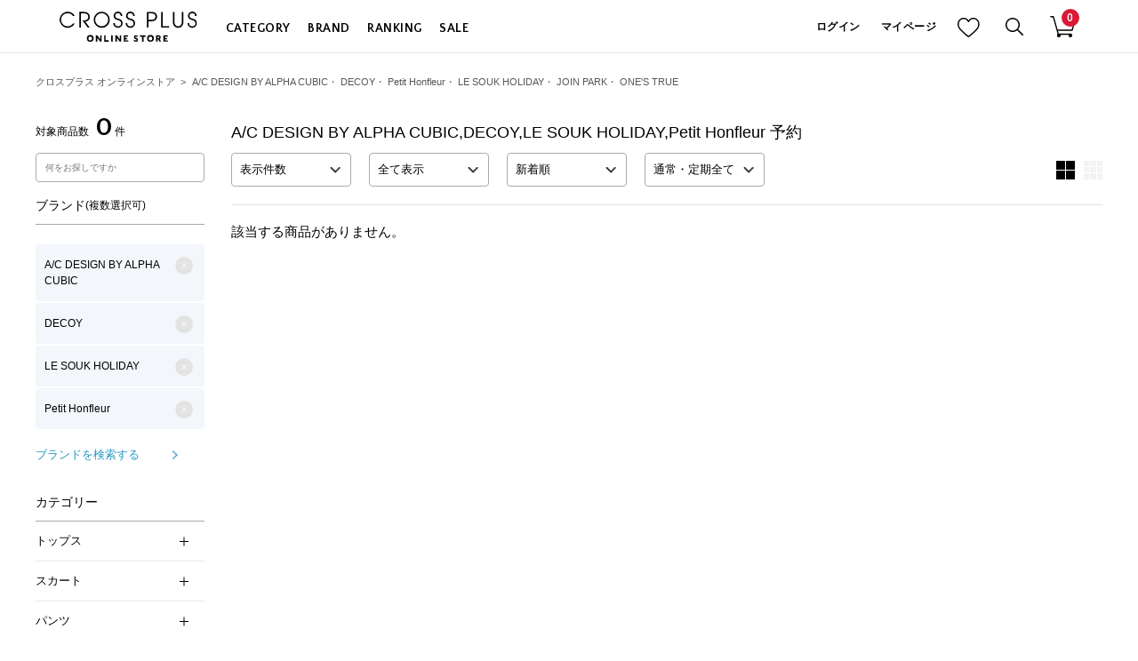

--- FILE ---
content_type: text/html; charset=utf-8
request_url: https://www.crossplus.jp/Form/Product/ProductList.aspx?shop=0&cat=&bid=alphacubic%2Cdecoy%2Cpetithonfleur%2Clesoukholiday&cicon=3&dpcnt=90&img=2&sort=07&udns=2&fpfl=0&pgfl=&pno=1
body_size: 118935
content:

<?xml version="1.0" encoding="UTF-8"?>
<!DOCTYPE html>
<html xmlns="http://www.w3.org/1999/xhtml" xml:lang="ja" lang="ja">
<head id="ctl00_Head1"><meta http-equiv="Content-Type" content="text/html; charset=UTF-8" /><meta name="viewport" content="width=device-width, initial-scale=1.0, maximum-scale=1.0, user-scalable=no" /><link rel="shortcut icon" href="../../favicon.ico" /><link rel="icon" type="image/vnd.microsoft.icon" href="../../favicon.ico" /><link rel="apple-touch-icon" href="../../apple-touch-icon.png" /><title>
	A/C DESIGN BY ALPHA CUBIC,DECOY,LE SOUK HOLIDAY,Petit Honfleur｜ 予約クロスプラス公式通販サイト
</title><meta http-equiv="Content-Script-Type" content="text/javascript" /><meta name="google-site-verification" content="9wJ0xfSn79CnVuFE_bSyDV_q6hxl6JmJUE75RqVIQJw" /><meta name="apple-itunes-app" content="app-id=1626774633" /><link id="ctl00_lPrintCss" rel="stylesheet" type="text/css" media="print" href="/Css/Default/imports/print.css?ver=210607203024" /><link id="ctl00_lTooltipCss" rel="stylesheet" type="text/css" media="all" href="/Css/Default/tooltip.css?ver=210607203022" /><link id="ctl00_lDestyleCss" rel="stylesheet" type="text/css" media="all" href="/Css/destyle.css?ver=210616123348" /><link id="ctl00_lVariablesCss" rel="stylesheet" type="text/css" media="all" href="/Css/variables.css?ver=250611110255" /><link id="ctl00_lPartsCss" rel="stylesheet" type="text/css" media="all" href="/Css/parts.css?ver=250611110247" /><link id="ctl00_lCommonCss" rel="stylesheet" type="text/css" media="all" href="/Css/common.css?ver=250321104726" /><link id="ctl00_lBrandListCommonCss" rel="stylesheet" type="text/css" media="all" href="/Css/brandlist_common.css?ver=250424143432" />


<script type="text/javascript" charset="Shift_JIS" src="/Js/w2.js?20211026"></script>
<script type="text/javascript" charset="Shift_JIS" src="/Js/w2.textboxevents.js"></script>

<script type="text/javascript" charset="Shift_JIS" src="/Js/jquery-1.11.1.min.js"></script>

<script type="text/javascript" charset="Shift_JIS" src="/Js/AC_ActiveX.js"></script>
<script type="text/javascript" charset="Shift_JIS" src="/Js/AC_RunActiveContent.js"></script>

<link href="/Js/Slick/slick-theme.css" rel="stylesheet" type="text/css">
<link href="/Js/Slick/slick.css" rel="stylesheet" type="text/css">
<script type="text/javascript" src="/Js/Slick/slick.min.js"></script>

<script type="text/javascript" charset="UTF-8" src="/Js/ClientValidateScript.aspx"></script>

<script type="text/javascript" charset="UTF-8" src="/Js/jquery.bxslider.min.js"></script>
<script type="text/javascript" charset="UTF-8" src="/Js/jquery.biggerlink.min.js"></script>
<script type="text/javascript" charset="UTF-8" src="/Js/jquery.heightLine.js"></script>
<script type="text/javascript" charset="UTF-8" src="/Js/jquery.mousewheel.js"></script>
<script type="text/javascript" charset="UTF-8" src="/Js/jquery.jscrollpane.min.js"></script>
<script type="text/javascript" charset="UTF-8" src="/Js/jquery.ah-placeholder.js"></script>
<script type="text/javascript" charset="UTF-8" src="/Js/ofi.min.js"></script>


<script type="text/javascript" charset="UTF-8" src='/Js/function.js?ver=250218175606'></script>
<script type="text/javascript" charset="UTF-8" src='/Js/header.js?ver=230823100503'></script>


<script type="text/javascript" src="//d.rcmd.jp/crossplus.jp/item/recommend.js" charset="UTF-8"></script>


<link rel="preconnect" href="https://fonts.gstatic.com" crossorigin />

<link rel="preload" as="style" href="https://fonts.googleapis.com/css2?family=Quattrocento+Sans:wght@700&display=block" />
<link rel="stylesheet" href="https://fonts.googleapis.com/css2?family=Quattrocento+Sans:wght@700&display=block" media="print" onload="this.media='all'" />

<link href="https://fonts.googleapis.com/css2?family=Open+Sans:wght@300;400;600;700&display=swap" rel="stylesheet">
<link href="https://fonts.googleapis.com/css2?family=Roboto:wght@300;400;500;700&display=swap" rel="stylesheet">

<link href="https://fonts.googleapis.com/css2?family=Barlow:wght@400;500&display=swap" rel="stylesheet">



<script>window.MSInputMethodContext && document.documentMode && document.write('<script src="https://cdn.jsdelivr.net/gh/nuxodin/ie11CustomProperties@4.1.0/ie11CustomProperties.min.js"><\/script>','<script src="https://cdnjs.cloudflare.com/ajax/libs/picturefill/3.0.3/picturefill.min.js" async><\/script>');</script>


<script type="text/javascript" src="/Js/AutoKana/jquery.autoKana.js"></script>
<script type="text/javascript">
	
	function execAutoKanaWithKanaType(firstName, firstNameKana, lastName, lastNameKana) {
		execAutoKana(
			firstName,
			firstNameKana,
			lastName,
			lastNameKana,
			'FULLWIDTH_KATAKANA');
	}
</script>

<link id="lsearchResultLayerCss" rel="stylesheet" href="/Css/Default/searchResultLayer.css" type="text/css" media="screen" />



<script type="text/javascript">
<!--
	// ページロード処理
	function pageLoad(sender, args) {
		// ページロード共通処理
		pageLoad_common();

		// function.js実行
		if (typeof initializeFunctionJs == "function") initializeFunctionJs();

		// グローバル切り替え実行
		if (typeof switchGlobalFunction == 'function') switchGlobalFunction();

		// PayPal
		if (typeof InitializePaypal == "function") InitializePaypal(sender, args);

		// body側のpageLoad実行
		if (typeof bodyPageLoad == "function") bodyPageLoad();
	}
//-->
</script>


  
		<!-- Google Tag Manager -->
		<script>(function(w,d,s,l,i){w[l]=w[l]||[];w[l].push({'gtm.start':
		new Date().getTime(),event:'gtm.js'});var f=d.getElementsByTagName(s)[0],
		j=d.createElement(s),dl=l!='dataLayer'?'&l='+l:'';j.async=true;j.src=
		'https://www.googletagmanager.com/gtm.js?id='+i+dl;f.parentNode.insertBefore(j,f);
		})(window,document,'script','dataLayer','GTM-T3QFZVQ');</script>
		<!-- End Google Tag Manager -->

		<!-- Google Tag Manager -->
		<script>(function(w,d,s,l,i){w[l]=w[l]||[];w[l].push({'gtm.start':
		new Date().getTime(),event:'gtm.js'});var f=d.getElementsByTagName(s)[0],
		j=d.createElement(s),dl=l!='dataLayer'?'&l='+l:'';j.async=true;j.src=
		'https://www.googletagmanager.com/gtm.js?id='+i+dl;f.parentNode.insertBefore(j,f);
		})(window,document,'script','dataLayer','GTM-PG6M7H5');</script>
		<!-- End Google Tag Manager -->

		<!-- Google Tag Manager -->
		<script>(function(w,d,s,l,i){w[l]=w[l]||[];w[l].push({'gtm.start':
		new Date().getTime(),event:'gtm.js'});var f=d.getElementsByTagName(s)[0],
		j=d.createElement(s),dl=l!='dataLayer'?'&l='+l:'';j.async=true;j.src=
		'https://www.googletagmanager.com/gtm.js?id='+i+dl;f.parentNode.insertBefore(j,f);
		})(window,document,'script','dataLayer','GTM-TW3J5FW');</script>
		<!-- End Google Tag Manager -->



<script type="text/javascript">
  var dataLayer = dataLayer || [];
  dataLayer.push({
    'PageType':'Listingpage',
    'HashedEmail': '',
    'ProductIDList': []
  });

  var AdsPageType = "category";
  var AdsProductId = "";
  var AdsProductValue = "";
</script>



<link href="/Css/Template/Main/product_list.css?230127" rel="stylesheet" type="text/css" media="all" />
<link rel="canonical" href="https://www.crossplus.jp/Form/Product/ProductList.aspx?shop=0&cat=&bid=alphacubic%2cdecoy%2cpetithonfleur%2clesoukholiday&cicon=3&dpcnt=90&img=2&sort=07&udns=2&fpfl=0&pgfl=&pno=1" />
,,,

  <meta name="Keywords" content="A/C DESIGN BY ALPHA CUBIC,DECOY,LE SOUK HOLIDAY,Petit Honfleur,,クロスプラス,クロスプラスオンライン,cross plus online store,レディースファッション,通販" />


		<!-- Global site tag (gtag.js) - Google Analytics -->
<script async src="https://www.googletagmanager.com/gtag/js?id=UA-47868133-1"></script>
<script>
  window.dataLayer = window.dataLayer || [];
  function gtag(){dataLayer.push(arguments);}
  gtag('js', new Date());

  gtag('config', 'UA-47868133-1');
</script>
	
		<!-- ■共通タグ --> 
<!-- EBiS tag version4.10 start -->
<script type="text/javascript">
    (function(a,d,e,b,i,s){ window[i]=window[i]||[];var f=function(a,d,e,b,i,s){
        var o=a.getElementsByTagName(d)[0],h=a.createElement(d),t='text/javascript';
        h.type=t;h.async=e;h.onload=function(){ window[i].init(
            { argument:s, auto:true }
        );};h._p=o;return h;},h=f(a,d,e,b,i,s),l='//taj',j=b+s+'/cmt.js';h.src=l+'1.'+j;
        h._p.parentNode.insertBefore(h,h._p);h.onerror=function(k){k=f(a,d,e,b,i,s);
        k.src=l+'2.'+j;k._p.parentNode.insertBefore(k,k._p);};
    })(document,'script',true,'ebis.ne.jp/','ebis','bCxRSeZq');
</script>
<!-- EBiS tag end -->
	
		<!-- APIAS Common Tag For Special Start -->
<script>
var APIAS_SPECIAL = {};
APIAS_SPECIAL.client_id = 17;
APIAS_SPECIAL.is_conversion = false;
var host = (location.protocol == 'http:') ? 'http:' : 'https:';
document.write('<scr' + 'ipt src="' + host + '//js.ecreport.jp/special_measurement.js"></scr' + 'ipt>');
</script>
<!-- APIAS Common Tag For Special End -->
	
		<!-- ReviCo Tag Start -->
<div id="revico-review-tagmanager" class="revico-tagmanager" data-revico-tenantid="36035322-1170-45c4-9685-f851e98ab54a" data-revico-tagmanager-code="revico-master-tag-pc"></div>
<script type="text/javascript" charset="UTF-8" src="https://show.revico.jp/providejs/tagmanager.js" defer></script>
<!-- ReviCo Tag End -->
	
		<!-- Start VWO Async SmartCode -->
<link rel="preconnect" href="https://dev.visualwebsiteoptimizer.com" />
<script type='text/javascript' id='vwoCode'>
window._vwo_code || (function() {
var account_id=822451,
version=2.0,
settings_tolerance=2000,
hide_element='body',
hide_element_style = 'opacity:0 !important;filter:alpha(opacity=0) !important;background:none !important',
/* DO NOT EDIT BELOW THIS LINE */
f=false,w=window,d=document,v=d.querySelector('#vwoCode'),cK='_vwo_'+account_id+'_settings',cc={};try{var c=JSON.parse(localStorage.getItem('_vwo_'+account_id+'_config'));cc=c&&typeof c==='object'?c:{}}catch(e){}var stT=cc.stT==='session'?w.sessionStorage:w.localStorage;code={use_existing_jquery:function(){return typeof use_existing_jquery!=='undefined'?use_existing_jquery:undefined},library_tolerance:function(){return typeof library_tolerance!=='undefined'?library_tolerance:undefined},settings_tolerance:function(){return cc.sT||settings_tolerance},hide_element_style:function(){return'{'+(cc.hES||hide_element_style)+'}'},hide_element:function(){return typeof cc.hE==='string'?cc.hE:hide_element},getVersion:function(){return version},finish:function(){if(!f){f=true;var e=d.getElementById('_vis_opt_path_hides');if(e)e.parentNode.removeChild(e)}},finished:function(){return f},load:function(e){var t=this.getSettings(),n=d.createElement('script'),i=this;if(t){n.textContent=t;d.getElementsByTagName('head')[0].appendChild(n);if(!w.VWO||VWO.caE){stT.removeItem(cK);i.load(e)}}else{n.fetchPriority='high';n.src=e;n.type='text/javascript';n.onerror=function(){_vwo_code.finish()};d.getElementsByTagName('head')[0].appendChild(n)}},getSettings:function(){try{var e=stT.getItem(cK);if(!e){return}e=JSON.parse(e);if(Date.now()>e.e){stT.removeItem(cK);return}return e.s}catch(e){return}},init:function(){if(d.URL.indexOf('__vwo_disable__')>-1)return;var e=this.settings_tolerance();w._vwo_settings_timer=setTimeout(function(){_vwo_code.finish();stT.removeItem(cK)},e);var t=d.currentScript,n=d.createElement('style'),i=this.hide_element(),r=t&&!t.async&&i?i+this.hide_element_style():'',c=d.getElementsByTagName('head')[0];n.setAttribute('id','_vis_opt_path_hides');v&&n.setAttribute('nonce',v.nonce);n.setAttribute('type','text/css');if(n.styleSheet)n.styleSheet.cssText=r;else n.appendChild(d.createTextNode(r));c.appendChild(n);this.load('https://dev.visualwebsiteoptimizer.com/j.php?a='+account_id+'&u='+encodeURIComponent(d.URL)+'&vn='+version)}};w._vwo_code=code;code.init();})();
</script>
<!-- End VWO Async SmartCode -->
	


<script type="text/javascript">
<!--
	var site_path_root = '/';
//-->
</script>
<script type="text/javascript" charset="Shift_JIS" src="/Js/ThickBox/thickbox.js"></script>

<link id="lThickBoxCss" rel="stylesheet" href="/Js/ThickBox/thickbox.css" type="text/css" media="all" />

<meta name="description" content="A/C DESIGN BY ALPHA CUBIC,DECOY,LE SOUK HOLIDAY,Petit Honfleurの商品ご紹介。クロスプラス公式通販サイト「CROSS PLUS ONLINE STORE」では、プライベートからオンスタイルまで対応できる30代・40代・50代の方向けのレディースファッションをご提案します。" /></head>
<body onload="" id="top" data-spy="scroll" data-target="#navbar" class="index shop jsjunkoshimada" data-aos-easing="ease-out-back" data-aos-duration="1000" data-aos-delay="0" style="height: 100%;" cz-shortcut-listen="true">


		<!-- b-dash relation tag  -->
<div id="bdash_1" style="display:none"></div>
<!-- end b-dash relation tag -->
	





  
		<!-- Google Tag Manager (noscript) -->
		<noscript><iframe src="https://www.googletagmanager.com/ns.html?id=GTM-T3QFZVQ"
		height="0" width="0" style="display:none;visibility:hidden"></iframe></noscript>
		<!-- End Google Tag Manager (noscript) -->

		<!-- Google Tag Manager (noscript) -->
		<noscript><iframe src="https://www.googletagmanager.com/ns.html?id=GTM-PG6M7H5"
		height="0" width="0" style="display:none;visibility:hidden"></iframe></noscript>
		<!-- End Google Tag Manager (noscript) -->

		<!-- Google Tag Manager (noscript) -->
		<noscript><iframe src="https://www.googletagmanager.com/ns.html?id=GTM-TW3J5FW"
		height="0" width="0" style="display:none;visibility:hidden"></iframe></noscript>
		<!-- End Google Tag Manager (noscript) -->	
<form name="aspnetForm" method="post" action="/Form/Product/ProductList.aspx?shop=0&amp;cat=&amp;bid=alphacubic%2Cdecoy%2Cpetithonfleur%2Clesoukholiday&amp;cicon=3&amp;dpcnt=90&amp;img=2&amp;sort=07&amp;udns=2&amp;fpfl=0&amp;pgfl=&amp;pno=1" id="aspnetForm" onsubmit="return (document.getElementById(&#39;__EVENTVALIDATION&#39;) != null);" onkeypress="return ((event.keyCode != 13) || (window.event.srcElement.type != &#39;text&#39;));">
<div>
<input type="hidden" name="__EVENTTARGET" id="__EVENTTARGET" value="" />
<input type="hidden" name="__EVENTARGUMENT" id="__EVENTARGUMENT" value="" />
<input type="hidden" name="__LASTFOCUS" id="__LASTFOCUS" value="" />
<input type="hidden" name="__VIEWSTATE" id="__VIEWSTATE" value="/[base64]/////[base64]////[base64]/////P///wYIAAAAA3BpZAYJAAAAAAH2/////P///wYLAAAAA3ZpZAkJAAAAAfP////8////Bg4AAAADcG5vBg8AAAABMQHw/////P///wYRAAAAA2NhdAkJAAAAAe3////8////BhQAAAAEc3dyZAkJAAAAAer////8////BhcAAAADY29sCQkAAAAB5/////z///8GGgAAAANpbWcGGwAAAAEyAeT////8////Bh0AAAAEc29ydAYeAAAAAjA3AeH////8////BiAAAAAFY2ljb24GIQAAAAEzAd7////8////BiMAAAADbWluCQkAAAAB2/////z///8GJgAAAANtYXgJCQAAAAHY/////P///wYpAAAABWRwY250BioAAAACOTAB1f////z///8GLAAAAAR1ZG5zBi0AAAABMgHS/////P///wYvAAAABGRvc3AJCQAAAAHP/////P///wYyAAAABGZwZmwGMwAAAAEwAcz////8////BjUAAAADYmlkBjYAAAAsYWxwaGFjdWJpYyxkZWNveSxwZXRpdGhvbmZsZXVyLGxlc291a2hvbGlkYXkByf////z///8GOAAAAARwZ2ZsCQkAAAABxv////z///8GOwAAAANwZ2kJCQAAAAHD/////P///[base64]/[base64]/[base64]/[base64]/jgIHjg5fjg6njgqTjg5njg7zjg4jjgYvjgonjgqrjg7Pjgrnjgr/[base64]////[base64]/[base64]/[base64]/[base64]/[base64]/[base64]/[base64]/jg7xkAgEPFgIfFgICFgQCAQ9kFgRmDxUCnwEvRm9ybS9Qcm9kdWN0L1Byb2R1Y3RMaXN0LmFzcHg/[base64]/[base64]/[base64]////[base64]/[base64]/[base64]/[base64]/[base64]/[base64]/[base64]/[base64]/jg6/[base64]/jg7xkAgEPFgIfFgICFgQCAQ9kFgRmDxUCmgEvRm9ybS9Qcm9kdWN0L1Byb2R1Y3RMaXN0LmFzcHg/[base64]/[base64]/[base64]/[base64]/[base64]/[base64]/[base64]/////wEAAAAAAAAADAIAAAA/[base64]/44O8CQgAAAAJCAAAAAY2AAAAATAJNwAAAAY4AAAAA0FQUAsAAAABEgAAAAQAAAAGOQAAAAEwBjoAAAAGQVBQQkFHBjsAAAAJ44OQ44OD44KwCQgAAAAJCAAAAAY9AAAAATAJPgAAAAY/[base64]/[base64]/AAAAATAGgAAAAAlBUFBUT1BTV0UGgQAAAB7jgrnjgqbjgqfjg4Pjg4jjg7vjg5Hjg7zjgqvjg7wJCAAAAAkIAAAABoMAAAABMAmEAAAABoUAAAAGQVBQVE9QBwAAAAFfAAAABAAAAAaGAAAAATAGhwAAAAlBUFBPVVRKS1QGiAAAAA/[base64]/[base64]/[base64]/[base64]/[base64]/[base64]/[base64]/[base64]/[base64]////[base64]/[base64]/[base64]/[base64]/[base64]/[base64]/[base64]/[base64]/[base64]////[base64]/[base64]/[base64]/[base64]/[base64]/jg6/[base64]/jg7xkAgEPFgIfFgICFgQCAQ9kFgRmDxUCkQEvRm9ybS9Qcm9kdWN0L1Byb2R1Y3RMaXN0LmFzcHg/[base64]/[base64]/[base64]/[base64]/[base64]/[base64]/////[base64]/jg4vjg4bjgqPjgqbjgqfjgqIJCAAAAAkIAAAABhYAAAABMAkXAAAABhgAAAADTUFUygAAAAEOAAAABAAAAAYZAAAAATAGGgAAAAZNQVRQQUoGGwAAABvjg57jgr/jg4vjg4bjgqPjg5Hjgrjjg6Pjg54JCAAAAAkIAAAABh0AAAABMAkeAAAABh8AAAADTUFU0wAAAAEPAAAABAAAAAYgAAAAATAGIQAAAAZNQVRJTk4GIgAAABvjg57jgr/jg4vjg4bjgqPjgqTjg7Pjg4rjg7wJCAAAAAkIAAAABiQAAAABMAklAAAABiYAAAADTUFU1AAAAAEQAAAABAAAAAYnAAAAATAGKAAAAAZNQVRBRlQGKQAAAA/[base64]/[base64]/jg4vjg4bjgqMg44Oc44OI44Og44K5CQgAAAAJCAAAAAZhAAAAATAJYgAAAAZjAAAABk1BVE1BVM0AAAABPQAAAAQAAAAGZAAAAAEwBmUAAAAJTUFUTUFUT1VUBmYAAAAt44Oe44K/44OL44OG44Kj44Ki44Km44K/44O844O744Oe44Oe44Kz44O844OICQgAAAAJCAAAAAZoAAAAATAJaQAAAAZqAAAABk1BVE1BVM4AAAABPgAAAAQAAAAGawAAAAEwBmwAAAAJTUFUTUFUTEVHBm0AAAAt44Os44Ku44Oz44K544O744K/44Kk44OE44O744K544OI44OD44Kt44Oz44KwCQgAAAAJCAAAAAZvAAAAATAJcAAAAAZxAAAABk1BVE1BVM8AAAABPwAAAAQAAAAGcgAAAAEwBnMAAAAJTUFUSU5OQlJFBnQAAAAw44Oe44K/44OL44OG44Kj44OW44Op44K444Oj44O877yI5o6I5Lmz44OW44Op77yJCQgAAAAJCAAAAAZ2AAAAATAJdwAAAAZ4AAAABk1BVElOTtUAAAABQAAAAAQAAAAGeQAAAAEwBnoAAAAJTUFUSU5OQ0FNBnsAAAAt44Oe44K/44OL44OG44Kj5o6I5Lmz44Kt44Oj44Of44O744Kk44Oz44OK44O8CQgAAAAJCAAAAAZ9AAAAATAJfgAAAAZ/AAAABk1BVElOTtYAAAABQQAAAAQAAAAGgAAAAAEwBoEAAAAJTUFUSU5OU0hPBoIAAAAc44Oe44K/[base64]/[base64]/jg4vjg4bjgqPjgqbjgqfjgqJkAgEPFgIfFgIFFgoCAQ9kFgRmDxUClwEvRm9ybS9Qcm9kdWN0L1Byb2R1Y3RMaXN0LmFzcHg/c2hvcD0wJmFtcDtjYXQ9TUFUTUFUT05FJmFtcDtiaWQ9cm9zZW1hZGFtZSZhbXA7ZHBjbnQ9OTAmYW1wO2ltZz0yJmFtcDtzb3J0PTA3JmFtcDt1ZG5zPTImYW1wO2ZwZmw9MCZhbXA7cGdmbD0mYW1wO3Bubz0xH+ODnuOCv+ODi+ODhuOCoyDjg6/[base64]/[base64]/44OL44OG44KjIOODnOODiOODoOOCuWQCAQ8WBB8WZh8eaGQCBA9kFgRmDxUClwEvRm9ybS9Qcm9kdWN0L1Byb2R1Y3RMaXN0LmFzcHg/[base64]/[base64]/[base64]/[base64]/[base64]/[base64]/44OL44OG44KjIOOCt+ODp+ODvOODhGQCAQ8WBB8WZh8eaGQCBA9kFgRmDxUClwEvRm9ybS9Qcm9kdWN0L1Byb2R1Y3RMaXN0LmFzcHg/[base64]/[base64]/[base64]/[base64]/[base64]/[base64]/[base64]/[base64]/////wEAAAAAAAAADAIAAAA/[base64]/[base64]/[base64]/[base64]/[base64]/[base64]/[base64]/////wEAAAAAAAAADAIAAAA/[base64]/[base64]/jgrvjgrXjg6rjg7zlsI/[base64]/[base64]/[base64]/////[base64]/jg6/jg7Pjg5Tjg7zjgrkJCAAAAAkIAAAABi8AAAABMAkwAAAABjEAAAADQVBQCgAAAAERAAAABAAAAAYyAAAAATAGMwAAAAZBUFBPVVQGNAAAAAzjgqLjgqbjgr/[base64]/jgrvjgrXjg6rjg7zlsI/[base64]/[base64]/[base64]/[base64]/[base64]/[base64]/jg6/[base64]/jg7xkAgEPFgIfFgICFgQCAQ9kFgRmDxUC1gEvRm9ybS9Qcm9kdWN0L1Byb2R1Y3RMaXN0LmFzcHg/[base64]/[base64]/[base64]/[base64]/[base64]/[base64]////[base64]/////[base64]/[base64]/[base64]/[base64]/[base64]/c2hvcD0wJmFtcDtjYXQ9QVBQVE9QS05UJmFtcDtiaWQ9YXRzdXJvdGF5YW1hJTJjYXRzJmFtcDtkcGNudD05MCZhbXA7aW1nPTImYW1wO3NvcnQ9MDcmYW1wO3VkbnM9MiZhbXA7ZnBmbD0wJmFtcDtwZ2ZsPSZhbXA7cG5vPTEY44OL44OD44OI44O744K744O844K/[base64]/[base64]/////wEAAAAAAAAADAIAAAA/[base64]/44O8CQgAAAAJCAAAAAY/[base64]/[base64]/[base64]/[base64]/[base64]/[base64]/[base64]/c2hvcD0wJmFtcDtjYXQ9QVBQT05FJmFtcDtiaWQ9Y3Jvc3NtYXJjaGUmYW1wO2RwY250PTkwJmFtcDtpbWc9MiZhbXA7c29ydD0wNyZhbXA7dWRucz0yJmFtcDtmcGZsPTAmYW1wO3BnZmw9JmFtcDtwbm89MQ/jg6/jg7Pjg5Tjg7zjgrlkAgEPFgQfFmYfHmhkAgUPZBYEZg8VAwzjgqLjgqbjgr/[base64]/[base64]/c2hvcD0wJmFtcDtjYXQ9QVBQQUNDJmFtcDtiaWQ9Y3Jvc3NtYXJjaGUmYW1wO2RwY250PTkwJmFtcDtpbWc9MiZhbXA7c29ydD0wNyZhbXA7dWRucz0yJmFtcDtmcGZsPTAmYW1wO3BnZmw9JmFtcDtwbm89MRjjgqLjgq/jgrvjgrXjg6rjg7zlsI/[base64]/[base64]/[base64]/[base64]/[base64]/44O8lQEvRm9ybS9Qcm9kdWN0L1Byb2R1Y3RMaXN0LmFzcHg/c2hvcD0wJmFtcDtjYXQ9QVBQQ0hBJmFtcDtiaWQ9Y3Jvc3NtYXJjaGUmYW1wO2RwY250PTkwJmFtcDtpbWc9MiZhbXA7c29ydD0wNyZhbXA7dWRucz0yJmFtcDtmcGZsPTAmYW1wO3BnZmw9JmFtcDtwbm89MRLjgq3jg6Pjg6njgq/jgr/jg7xkAgEPFgIfFgIFFgoCAQ9kFgRmDxUCmAEvRm9ybS9Qcm9kdWN0L1Byb2R1Y3RMaXN0LmFzcHg/[base64]/[base64]/44O8ZAIBDxYEHxZmHx5oZAIhDw8WBB8fMtcXAAEAAAD/////[base64]/[base64]/[base64]/[base64]/jg6/[base64]/44O8lwEvRm9ybS9Qcm9kdWN0L1Byb2R1Y3RMaXN0LmFzcHg/[base64]/[base64]/jgrvjgrXjg6rjg7zlsI/[base64]/[base64]////[base64]/[base64]/[base64]/[base64]/[base64]/[base64]/jg6/jg7Pjg5Tjg7zjgrlkAgEPFgQfFmYfHmhkAgUPZBYEZg8VAwzjgqLjgqbjgr/[base64]/[base64]/[base64]/[base64]////[base64]/[base64]/[base64]/[base64]/[base64]/[base64]/jg7xkAgEPFgIfFgICFgQCAQ9kFgRmDxUCmgEvRm9ybS9Qcm9kdWN0L1Byb2R1Y3RMaXN0LmFzcHg/[base64]/[base64]/jgrvjgrXjg6rjg7zlsI/[base64]/[base64]/[base64]/[base64]/[base64]/////[base64]/jg6/jg7Pjg5Tjg7zjgrkJCAAAAAkIAAAABi8AAAABMAkwAAAABjEAAAADQVBQCgAAAAERAAAABAAAAAYyAAAAATAGMwAAAAZBUFBPVVQGNAAAAAzjgqLjgqbjgr/[base64]/jgrvjgrXjg6rjg7zlsI/[base64]/[base64]/[base64]/[base64]/[base64]/[base64]/[base64]/[base64]/jg7xkAgEPFgIfFgICFgQCAQ9kFgRmDxUCkQEvRm9ybS9Qcm9kdWN0L1Byb2R1Y3RMaXN0LmFzcHg/[base64]/[base64]/[base64]/[base64]/////wEAAAAAAAAADAIAAAA/[base64]/[base64]/44OL44OG44Kj44Km44Kn44KiCQgAAAAJCAAAAAYWAAAAATAJFwAAAAYYAAAAA01BVMoAAAABDgAAAAQAAAAGGQAAAAEwBhoAAAAGTUFUUEFKBhsAAAAb44Oe44K/44OL44OG44Kj44OR44K444Oj44OeCQgAAAAJCAAAAAYdAAAAATAJHgAAAAYfAAAAA01BVNMAAAABDwAAAAQAAAAGIAAAAAEwBiEAAAAGTUFUSU5OBiIAAAAb44Oe44K/[base64]/[base64]/jg7Pjg5Tjg7zjgrkJCAAAAAkIAAAABlMAAAABMAlUAAAABlUAAAAGTUFUTUFUywAAAAE7AAAABAAAAAZWAAAAATAGVwAAAAlNQVRNQVRUT1AGWAAAABzjg57jgr/jg4vjg4bjgqMg44OI44OD44OX44K5CQgAAAAJCAAAAAZaAAAAATAJWwAAAAZcAAAABk1BVE1BVMwAAAABPAAAAAQAAAAGXQAAAAEwBl4AAAAJTUFUTUFUQk9UBl8AAAAc44Oe44K/[base64]/jg7vjg57jgr/[base64]/jgqTjg4Tjg7vjgrnjg4jjg4Pjgq3jg7PjgrAJCAAAAAkIAAAABpkAAAABMAmaAAAABpsAAAAGTUFUSU5O2gAAAAFFAAAABAAAAAacAAAAATAGnQAAAAlNQVRJTk5QRUwGngAAAA/[base64]/[base64]/[base64]/[base64]/[base64]/jg57jgr/[base64]/44OL44OG44KjIOODiOODg+ODl+OCuWQCAQ8WBB8WZh8eaGQCAw9kFgRmDxUClwEvRm9ybS9Qcm9kdWN0L1Byb2R1Y3RMaXN0LmFzcHg/[base64]/jg4vjg4bjgqPjgqLjgqbjgr/[base64]/jgqTjg4Tjg7vjgrnjg4jjg4Pjgq3jg7PjgrBkAgEPFgQfFmYfHmhkAgIPZBYEZg8VAxvjg57jgr/[base64]/44OL44OG44Kj44OR44K444Oj44OeZAIBDxYEHxZmHx5oZAIDD2QWBGYPFQMb44Oe44K/44OL44OG44Kj44Kk44Oz44OK44O8lAEvRm9ybS9Qcm9kdWN0L1Byb2R1Y3RMaXN0LmFzcHg/[base64]/[base64]/[base64]/44OL44OG44KjIOOCt+ODp+ODvOODhGQCAQ8WBB8WZh8eaGQCBA9kFgRmDxUClwEvRm9ybS9Qcm9kdWN0L1Byb2R1Y3RMaXN0LmFzcHg/[base64]/[base64]/[base64]/[base64]/nlKPlvozjg7vmjojkubNkAgEPFgIfFgIHFg4CAQ9kFgRmDxUClwEvRm9ybS9Qcm9kdWN0L1Byb2R1Y3RMaXN0LmFzcHg/[base64]/[base64]/[base64]/[base64]/[base64]/c2hvcD0wJmFtcDtjYXQ9TUFUQUZUT05FJmFtcDtiaWQ9cm9zZW1hZGFtZSZhbXA7ZHBjbnQ9OTAmYW1wO2ltZz0yJmFtcDtzb3J0PTA3JmFtcDt1ZG5zPTImYW1wO2ZwZmw9MCZhbXA7cGdmbD0mYW1wO3Bubz0xKOaOiOS5s+acjSDjg6/[base64]/[base64]/////[base64]/[base64]/[base64]/jgrjjg6PjgrHjg4Pjg4gJCAAAAAkIAAAABncAAAABMAl4AAAABnkAAAAGQVBQT1VUDAAAAAFPAAAABAAAAAZ6AAAAATAGewAAAAlBUFBPVVRDT0EGfAAAAAnjgrPjg7zjg4gJCAAAAAkIAAAABn4AAAABMAl/[base64]/[base64]/[base64]/[base64]/c2hvcD0wJmFtcDtjYXQ9QVBQT05FJmFtcDtiaWQ9ZWxsZWdpcmwmYW1wO2RwY250PTkwJmFtcDtpbWc9MiZhbXA7c29ydD0wNyZhbXA7dWRucz0yJmFtcDtmcGZsPTAmYW1wO3BnZmw9JmFtcDtwbm89MQ/jg6/jg7Pjg5Tjg7zjgrlkAgEPFgQfFmYfHmhkAgUPZBYEZg8VAwzjgqLjgqbjgr/[base64]/[base64]/////[base64]/jgrvjgrXjg6rjg7zlsI/[base64]/jgrvjgrXjg6rjg7zlsI/[base64]/jgrvjgrXjg6rjg7zlsI/[base64]/[base64]////[base64]/[base64]/[base64]/[base64]/[base64]/[base64]/jg7xkAgEPFgIfFgICFgQCAQ9kFgRmDxUC1gEvRm9ybS9Qcm9kdWN0L1Byb2R1Y3RMaXN0LmFzcHg/[base64]/[base64]/jgrvjgrXjg6rjg7zlsI/[base64]/[base64]/[base64]/[base64]/[base64]/[base64]/ve+/[base64]/jg7wFCUFQUFRPUEtOVGcQBRjjgrfjg6Pjg4Tjg7vjg5bjg6njgqbjgrkFCUFQUFRPUFNISWcQBR7jgrnjgqbjgqfjg4Pjg4jjg7vjg5Hjg7zjgqvjg7wFCUFQUFRPUFNXRWcQBQzjgrnjgqvjg7zjg4gFBkFQUFNLSWcQBQnjg5Hjg7Pjg4QFBkFQUFBBTmcQBQ/jg6/jg7Pjg5Tjg7zjgrkFBkFQUE9ORWcQBQzjgqLjgqbjgr/jg7wFBkFQUE9VVGcQBQ/jgrjjg6PjgrHjg4Pjg4gFCUFQUE9VVEpLVGcQBQnjgrPjg7zjg4gFCUFQUE9VVENPQWcQBQnjg5Djg4PjgrAFBkFQUEJBR2cQBRjjgqLjgq/jgrvjgrXjg6rjg7zlsI/[base64]/[base64]/[base64]/[base64]/[base64]/////w9kAgoPZBYCZg9kFgICAQ8WBB8WAv////8PHx5oZAILDxYCHxZmZAIMD2QWAmYPFQEn6Kmy5b2T44GZ44KL5ZWG5ZOB44GM44GC44KK44G+44Gb44KT44CCZAINDxUBAGQCDg9kFgJmDxYCHxYC/////[base64]/[base64]" />
</div>

<script type="text/javascript">
//<![CDATA[
var theForm = document.forms['aspnetForm'];
if (!theForm) {
    theForm = document.aspnetForm;
}
function __doPostBack(eventTarget, eventArgument) {
    if (!theForm.onsubmit || (theForm.onsubmit() != false)) {
        theForm.__EVENTTARGET.value = eventTarget;
        theForm.__EVENTARGUMENT.value = eventArgument;
        theForm.submit();
    }
}
//]]>
</script>


<script src="/WebResource.axd?d=mO2gUhO2zJU3brjxgUB-mW7p7ZiPXGetMSeBaMz5RZeuEl5qflkjnTgprvy1XAe7cnncA99TBc4LkksNktje8acgGC23bGDEn3FCFZ1nXmI1&amp;t=638563595773552689" type="text/javascript"></script>


<script src="/ScriptResource.axd?d=sslAUJtrcTmeOmQ_IK57iOFYiMnyZWl30330XV_hTQBnMdd8m0FoDziusWUxSi3SzElQ3RYm_9Mh5nNujgXpGtktH1BIwb-WcKjRGQp90JhTkczPYoej4A03-By8FC7MmRHSXTMBdmOyxGNIM1vz6csWonfBWxz2_dF_pUiMF4I1&amp;t=ffffffffc820c398" type="text/javascript"></script>
<script src="/ScriptResource.axd?d=BS34nNuQB5XBDGK5S4EIDK2zxWN3zKDFTxeRRxYtFCTC_GRcpCmmxAA4rmATHXFUTJys47HXrpduuKcHANumWit3_DVweibnEweBlKnzhORQVNE5uq8ZTXZm-z7dwkqHSh74QSPSfVVazZJoh0mKz5nXLEqRQ_qToaUpYCxWa9Wsb5iq_SUvQYo720C19v4E0&amp;t=ffffffffc820c398" type="text/javascript"></script>
<div>

<input type="hidden" name="__VIEWSTATEGENERATOR" id="__VIEWSTATEGENERATOR" value="336F6414" />
<input type="hidden" name="__EVENTVALIDATION" id="__EVENTVALIDATION" value="/wEdAGhcj5ALhgQ3WFWMbKaKUCsSLjc4BPrOC89TcPDoZR2D5mv4OXmjVCokuh3kcPMQsxsdSkDSJ7oTrqGeHNrfMkx0Ash9WFnrLXMXXiJmPxVqgsypcjdr/InVDaQ953NgmCVH1oLAgVpxFebWAC2GsWY9dgw96YSTE6uiWrrgTfwev5Wvo4zTAcnOVuj072TietX3iXrKAdl9E//IRl+MmaT0kNtFCipxBe2Nsy9CYl3SF8Asj+gRe5889ju+BTpawpEDollu5VHSNZjhwtYXR7WOcMAFOi0DOF2YXwhqCHQxfKTVGJ/MNF1x1ZAvCg5lmUiWCVlUcROZ40uRqKlPCfoF9jtjKED01bA8FYPrI9mtiiisxYFDl/yqIbrBlUCQGNgnLjsy0RsFvcSoWpK39sEu2/wtcA/XBwPHsKJP8vyhU2VOIdr6XN2YvaIeqzTI/yFaZN9jY+kyseCiRdKr2kgcyB4tcSe7Y/kGe1j0Hv2EedpwUs8xcB5vogK755U6btEacI22w+s7+A4aG5+BsOv1Vm7z2FZJ1QgLi8JB83PjXtkJ66IHZcQeMoHNrqv3JKQBmSLI00ix6Hkxqum37ilYwS04Bahq7pWUoCNNvNI4s1lTDgro4VNR+sDotcLIZf/hu2syjcvFXZNUaa1bcVf51T5yrl7fT0jCTzpeeuk8kOzlSVb5SppNk2m8G0sgmdJFzV7sGPjIv9LNw1A3cvWWgqudGbblkKEqwtgf2oub+/AmddiVI6GQII5zLfhq9GFYFwYyyTmS0dqzFJYqhKqHxQPDo06ygKyDY9Wl+KG8pvxnk/OL1ZH2F3Y1x0VTK5LoCFAWW6+9h68JptslwNOswxj+dP2twHrQVKFYYOqPIWb/3OxfXynxNxV/AjzqBcRJxYjEe5p7Xi3gT11aF75E3x+4gSFJ7M3AXhik/l1Zn61RftUxJ6/hRv+0ElBiTZI2wm4pHBCzXedNe8kIEBPXz61r/48rX55Fi0coWWHsq8irKnfjPit+Cdu8phqWIxnKud5LLINRwmaQfLCA1+rcuAGSz8nRMOXlrPI/[base64]/5fs5XdV7tmDg9gNgoNLPX5GRhf/wSfXC4ZEGp22l4vvAL02k14YzYThwQFN+E+OOVTBzTkfNU2ME0O5DMExfphcQRL1MsVlXe5js39pXuWDLAaL4sUC6aWnlXYPzlJ0r3DCnAYx7eBEWGVZ+6X39DL5cwHDI7tt+Q/[base64]/W7j3F+55qGZ0UT4HUKN8iMcc0i3tkGJ6roDa00Ew5kNUAEWYREwDIxMBXqIk0WQchKHrUxCxxVBR5y9kns3bWhUAwsUhYw8la6qlufU/HiyoTgr6ihQRKQte7V7B5IaABmjjfTpsUC+6k4u6izsLO7SC6JsVNkoePZHwnq1DJsCOKD0vkeTQzWPIQZIDFiA9STJ2oeOFM3LMP2cfbd1wWpPzHsK/Qs8Piq5zguAZFOmWeKJ9e0cNgZsdo5sIo7JzNs5Tk6g6vhgyWEkzXOtgky4kSn2tHbxt45XVmCa/85Lhc04HLSP+XUByVGYiDJr++ov7Vy+L3XSnbSpkEOjvk7wQulqBVj/3HqgcqLT9Zt8e98Cl9OBNffm/7GGwrUPWlR75Zwaq0k1WwzPdCHvPQbUpBxjxp9UesJlw1QE+LIl8LUkJCtiNSwnAZ7VqTllyTf4Bh5+V4ljtbr+Rn3fZSy9yEFU3Fgtp73u4IDKHgVkkpIQqUL4sz9M0Kx3oHUwCgxAB5QxSOEGbnAdpG0" />
</div>

<script type="text/javascript">
<!--
	// クリックジャック攻撃対策
	CheckClickJack('/Form/Blank.aspx');
//-->
</script>
	
	
	
	
	<script type="text/javascript">
//<![CDATA[
Sys.WebForms.PageRequestManager._initialize('ctl00$smScriptManager', 'aspnetForm', ['tctl00$BodyHeaderMain$UpdatePanel1','','tctl00$BodyHeaderMain$upUpdatePanel2','','tctl00$BodyHeaderMain$ctl20$UpdatePanel1','','tctl00$BodyHeaderMain$ctl21$UpdatePanel1','','tctl00$BodyHeaderMain$ctl22$ctl00$UpdatePanel1','','tctl00$BodyHeaderMain$ctl24$UpdatePanel1','','tctl00$BodyHeaderMain$ctl44$ctl00$UpdatePanel1','','tctl00$ContentPlaceHolder1$ctl06$UpdatePanel1','','tctl00$ContentPlaceHolder1$ctl08',''], [], [], 90, 'ctl00');
//]]>
</script>


	
	<div id="Header">
		<div id="ctl00_BodyHeaderMain_UpdatePanel1">


</div>


<div id="ctl00_BodyHeaderMain_upUpdatePanel2">


    <div id="Head" class="headerNavi header--acdcphlh  header--openType">

  
    
    <div id="SmBnLink" class="header__smartBanner" style="display:none;">
      <button type="button">&#10005;</button>
      <a href="https://play.google.com/store/apps/details?id=li.yapp.appE494C741&hl=ja">
        <figure>
          <img src="/	Contents/ImagesPkg/SmartAppBanner/sab_220901.png" style="width:100%; height:auto;">
        </figure>
      </a>
    </div>
    <style>
      .header__smartBanner {
        position: relative;
        background-color: #f3f2f8;
      }
      .header__smartBanner button {
        position: absolute;
        top: 0;
        bottom: 0;
        left: 3px;
        z-index: 1;
        width: 20px;
        height: 20px;
        margin: auto;
        font-size: 14px;
        text-align: center;
      }
      .header__smartBanner figure {
        max-width: 370px;
        margin: 0 auto;
      }
    </style>
    <script>
      var link = document.getElementById("SmBnLink");

      if (document.cookie.indexOf('SmBnHidden=true') === -1) {
        if ((navigator.userAgent.indexOf('Android') != -1) && navigator.userAgent.indexOf('Yappli') == -1) {
          document.getElementById("SmBnLink").style.display="block";
          document.write(
            `<style id="SmBnStyle">
              :root {
                --headerSmartBannerHeight: min(78.67 *(100vw / 375), 77.63px);
              }
            </style>`
          );

          document.addEventListener("DOMContentLoaded", function() {
            const SmBnWrapper = document.getElementById('SmBnLink');
            const SmBnStyle = document.getElementById('SmBnStyle');
            const SmBnButton = document.querySelector('#SmBnLink button');
            const SmBnDeadline = 1 * (60 * 60 * 24); 
            SmBnButton.addEventListener('click', function () {
              SmBnWrapper.remove();
              SmBnStyle.remove();
              document.cookie = `SmBnHidden=true; max-age=${SmBnDeadline}`;
            });
          })
        }
      }
    </script>
    
  

  <!-- ティッカー -->
  

  
  <!-- 帯バナー -->
  
<script>
  <!--
  $(function () {
    const process = function () {
      $('.js-obiSlider').slick({
        autoplay: true,
        autoplaySpeed: 3000,
        arrows: false,
        dots: false,
        pauseOnFocus: false,
        slidesToShow: 1,
        slidesToScroll: 1,
        swipe: false,
        vertical: true,
      });
    };
    if (Sys && Sys.Application) { Sys.Application.add_load(process); } else { process(); }
  });
  // -->
</script>

  


  <!-- ヘッダー内 -->
  <div class="header__inner">
    <!-- ハンバーガーメニュー用ボタン (SP/Tabletでのみ表示) -->
    <div class="header__hamburger-button hidden-desktop">
      <div class="header__hamburger-button-icon" id="openHamburgerMenu">
        <span></span>
        <span></span>
        <span></span>
      </div>
    </div>


    <!-- ブランドロゴ -->
    
        <div class="header__brand-logo">
      
          <a href="https://www.crossplus.jp/" class="header__brand-logo--img">
            <div class="img__wrapper">
              <img src="/Contents/ImagesPkg/Shop/crossplus_logo.svg" alt="レディースファッション通販 クロスプラス【公式】通販サイト">
            </div>
          </a>
      
        </div>
      


    <!-- BRAND, CATEGORY 等 (PCでのみ表示) -->
    <ul class="header-item__text visible-desktop">
      
        
        
        <li class="header-item__text-item header-item__text-item--category header__hover-content--trigger">
          <span class="header-item__text-item-title">
            CATEGORY
          </span>

          <!-- カテゴリー -->
          <div class="header__hover-content header__hover-content--category">
            <div class="header__hover-content__inner">
              


<div class="header__hover-content__inner--regular">
  <div class="header__hover-content--category-content__wrapper">
    <ul class="header__hover-content--category-content__list">
      <li class="header__hover-content--category-content__list-item">
        <a href="/Form/Product/ProductList.aspx?bid=&cat=APPTOP" class="header__hover-content--category-content__link-text">
          トップス
        </a>
      </li>

      <li class="header__hover-content--category-content__list-item">
        <a href="/Form/Product/ProductList.aspx?bid=&cat=APPTOPCAR" class="header__hover-content--category-content__link-text">
          カーディガン・ベスト
        </a>
      </li>

      <li class="header__hover-content--category-content__list-item">
        <a href="/Form/Product/ProductList.aspx?bid=&cat=APPTOPCUT" class="header__hover-content--category-content__link-text">
          カットソー・Tシャツ
        </a>
      </li>

      <li class="header__hover-content--category-content__list-item">
        <a href="/Form/Product/ProductList.aspx?bid=&cat=APPTOPKNT" class="header__hover-content--category-content__link-text">
          ニット・セーター
        </a>
      </li>

      <li class="header__hover-content--category-content__list-item">
        <a href="/Form/Product/ProductList.aspx?bid=&cat=APPTOPSHI" class="header__hover-content--category-content__link-text">
          シャツ・ブラウス
        </a>
      </li>

      <li class="header__hover-content--category-content__list-item">
        <a href="/Form/Product/ProductList.aspx?bid=&cat=APPTOPSWE" class="header__hover-content--category-content__link-text">
          スウェット・パーカー
        </a>
      </li>
    </ul>

    <ul class="header__hover-content--category-content__list">
      <li class="header__hover-content--category-content__list-item">
        <a href="/Form/Product/ProductList.aspx?bid=&cat=APPSKI" class="header__hover-content--category-content__link-text">
          スカート
        </a>
      </li>
    </ul>

    <ul class="header__hover-content--category-content__list">
      <li class="header__hover-content--category-content__list-item">
        <a href="/Form/Product/ProductList.aspx?bid=&cat=APPPAN" class="header__hover-content--category-content__link-text">
          パンツ
        </a>
      </li>
    </ul>

    <ul class="header__hover-content--category-content__list">
      <li class="header__hover-content--category-content__list-item">
        <a href="/Form/Product/ProductList.aspx?bid=&cat=APPONE" class="header__hover-content--category-content__link-text">
          ワンピース
        </a>
      </li>
    </ul>
  </div>

  <div class="header__hover-content--category-content__wrapper">
    <ul class="header__hover-content--category-content__list">
      <li class="header__hover-content--category-content__list-item">
        <a href="/Form/Product/ProductList.aspx?bid=&cat=APPOUT" class="header__hover-content--category-content__link-text">
        アウター
        </a>
      </li>

      <li class="header__hover-content--category-content__list-item">
        <a href="/Form/Product/ProductList.aspx?bid=&cat=APPOUTJKT" class="header__hover-content--category-content__link-text">
          ジャケット
        </a>
      </li>

      <li class="header__hover-content--category-content__list-item">
        <a href="/Form/Product/ProductList.aspx?bid=&cat=APPOUTCOA" class="header__hover-content--category-content__link-text">
          コート
        </a>
      </li>
    </ul>

    <ul class="header__hover-content--category-content__list">
      <li class="header__hover-content--category-content__list-item">
        <a href="/Form/Product/ProductList.aspx?bid=&cat=APPSET" class="header__hover-content--category-content__link-text">
        セットアップ
        </a>
      </li>
    </ul>

    <ul class="header__hover-content--category-content__list">
      <li class="header__hover-content--category-content__list-item">
        <a href="/Form/Product/ProductList.aspx?bid=&cat=APPBAG" class="header__hover-content--category-content__link-text">
        バッグ
        </a>
      </li>
    </ul>

    <ul class="header__hover-content--category-content__list">
      <li class="header__hover-content--category-content__list-item">
        <a href="/Form/Product/ProductList.aspx?bid=&cat=APPSHO" class="header__hover-content--category-content__link-text">
        シューズ
        </a>
      </li>
    </ul>

    <ul class="header__hover-content--category-content__list">
      <li class="header__hover-content--category-content__list-item">
        <a href="/Form/Product/ProductList.aspx?bid=&cat=APPACC" class="header__hover-content--category-content__link-text">
          アクセサリー小物
        </a>
      </li>
    </ul>

    <ul class="header__hover-content--category-content__list">
      <li class="header__hover-content--category-content__list-item">
        <a href="/Form/Product/ProductList.aspx?bid=&cat=APPHAT" class="header__hover-content--category-content__link-text">
          帽子
        </a>
      </li>
    </ul>

    <ul class="header__hover-content--category-content__list">
      <li class="header__hover-content--category-content__list-item">
        <a href="/Form/Product/ProductList.aspx?bid=&cat=APPGOO" class="header__hover-content--category-content__link-text">
          ファッション雑貨
        </a>
      </li>

      <li class="header__hover-content--category-content__list-item">
        <a href="/Form/Product/ProductList.aspx?bid=&cat=APPGOOSTO" class="header__hover-content--category-content__link-text">
          ストール・マフラー
        </a>
      </li>

      <li class="header__hover-content--category-content__list-item">
        <a href="/Form/Product/ProductList.aspx?bid=&cat=APPGOOBEL" class="header__hover-content--category-content__link-text">
          ベルト
        </a>
      </li>

      <li class="header__hover-content--category-content__list-item">
        <a href="/Form/Product/ProductList.aspx?bid=&cat=APPGOOOTH" class="header__hover-content--category-content__link-text">
          その他ファッション雑貨
        </a>
      </li>
    </ul>
  </div>

  <div class="header__hover-content--category-content__wrapper">
    <ul class="header__hover-content--category-content__list">
      <li class="header__hover-content--category-content__list-item">
        <a href="/Form/Product/ProductList.aspx?bid=&cat=APPINN" class="header__hover-content--category-content__link-text">
          インナー・下着
        </a>
      </li>
    </ul>

    <ul class="header__hover-content--category-content__list">
      <li class="header__hover-content--category-content__list-item">
        <a href="/Form/Product/ProductList.aspx?bid=&cat=APPPAJ" class="header__hover-content--category-content__link-text">
          パジャマ・ルームウェア
        </a>
      </li>
    </ul>

    <ul class="header__hover-content--category-content__list">
      <li class="header__hover-content--category-content__list-item">
        <a href="/Form/Product/ProductList.aspx?bid=&cat=APPSPW" class="header__hover-content--category-content__link-text">
          スポーツウェア
        </a>
      </li>
    </ul>

    <ul class="header__hover-content--category-content__list">
      <li class="header__hover-content--category-content__list-item">
        <a href="/Form/Product/ProductList.aspx?bid=&cat=APPBIG" class="header__hover-content--category-content__link-text">
          大きいサイズ
        </a>
      </li>
    </ul>

    <ul class="header__hover-content--category-content__list">
      <li class="header__hover-content--category-content__list-item">
        <a href="/Form/Product/ProductList.aspx?bid=&cat=APPKID" class="header__hover-content--category-content__link-text">
          キッズ
        </a>
      </li>
    </ul>

    <ul class="header__hover-content--category-content__list">
      <li class="header__hover-content--category-content__list-item">
        <a href="/Form/Product/ProductList.aspx?bid=&cat=APPMEN" class="header__hover-content--category-content__link-text">
          メンズ
        </a>
      </li>
    </ul>

    <ul class="header__hover-content--category-content__list">
      <li class="header__hover-content--category-content__list-item">
        <a href="/Form/Product/ProductList.aspx?bid=&cat=APPMSK" class="header__hover-content--category-content__link-text">
          マスク
        </a>
      </li>
    </ul>
  </div>

  <div class="header__hover-content--category-content__wrapper">
    <ul class="header__hover-content--category-content__list">
      <li class="header__hover-content--category-content__list-item">
        <a href="/Form/Product/ProductList.aspx?bid=&cat=APPGEN" class="header__hover-content--category-content__link-text">
          雑貨・グッズ
        </a>
      </li>

      <li class="header__hover-content--category-content__list-item">
        <a href="/Form/Product/ProductList.aspx?bid=&cat=APPGENINT" class="header__hover-content--category-content__link-text">
          インテリア
        </a>
      </li>

      <li class="header__hover-content--category-content__list-item">
        <a href="/Form/Product/ProductList.aspx?bid=&cat=APPGENHOM" class="header__hover-content--category-content__link-text">
          ホーム雑貨
        </a>
      </li>

      <li class="header__hover-content--category-content__list-item">
        <a href="/Form/Product/ProductList.aspx?bid=&cat=APPGENSEA" class="header__hover-content--category-content__link-text">
          シーズン雑貨
        </a>
      </li>

      <li class="header__hover-content--category-content__list-item">
        <a href="/Form/Product/ProductList.aspx?bid=&cat=APPGENOSK" class="header__hover-content--category-content__link-text">
          推し活グッズ
        </a>
      </li>
    </ul>

    <ul class="header__hover-content--category-content__list">
      <li class="header__hover-content--category-content__list-item">
        <a href="/Form/Product/ProductList.aspx?bid=&cat=APPCHA" class="header__hover-content--category-content__link-text">
          キャラクター
        </a>
      </li>

      <li class="header__hover-content--category-content__list-item">
        <a href="/Form/Product/ProductList.aspx?bid=&cat=APPCHAPEA" class="header__hover-content--category-content__link-text">
          PEANUTS
        </a>
      </li>

      <li class="header__hover-content--category-content__list-item">
        <a href="/Form/Product/ProductList.aspx?bid=&cat=APPCHAMIF" class="header__hover-content--category-content__link-text">
          miffy
        </a>
      </li>

      <li class="header__hover-content--category-content__list-item">
        <a href="/Form/Product/ProductList.aspx?bid=&cat=APPCHADIS" class="header__hover-content--category-content__link-text">
          Disney
        </a>
      </li>

      <li class="header__hover-content--category-content__list-item">
        <a href="/Form/Product/ProductList.aspx?bid=&cat=APPCHASAN" class="header__hover-content--category-content__link-text">
          sanrio
        </a>
      </li>

      <li class="header__hover-content--category-content__list-item">
        <a href="/Form/Product/ProductList.aspx?bid=&cat=APPCHAOTH" class="header__hover-content--category-content__link-text">
          その他キャラクター
        </a>
      </li>
    </ul>
  </div>

  <div class="header__hover-content--category-content__wrapper">
    <ul class="header__hover-content--category-content__list">
      <li class="header__hover-content--category-content__list-item">
        <a href="/Form/Product/ProductList.aspx?bid=&cat=APPSKN" class="header__hover-content--category-content__link-text">
          スキンケア
        </a>
      </li>

      <li class="header__hover-content--category-content__list-item">
        <a href="/Form/Product/ProductList.aspx?bid=&cat=APPSKNSER" class="header__hover-content--category-content__link-text">
          美容液
        </a>
      </li>

      <li class="header__hover-content--category-content__list-item">
        <a href="/Form/Product/ProductList.aspx?bid=&cat=APPSKNSSE" class="header__hover-content--category-content__link-text">
          スティック美容液
        </a>
      </li>

      <li class="header__hover-content--category-content__list-item">
        <a href="/Form/Product/ProductList.aspx?bid=&cat=APPSKNTON" class="header__hover-content--category-content__link-text">
          化粧水・乳液
        </a>
      </li>

      <li class="header__hover-content--category-content__list-item">
        <a href="/Form/Product/ProductList.aspx?bid=&cat=APPSKNCRE" class="header__hover-content--category-content__link-text">
          クリーム
        </a>
      </li>

      <li class="header__hover-content--category-content__list-item">
        <a href="/Form/Product/ProductList.aspx?bid=&cat=APPSKNSCO" class="header__hover-content--category-content__link-text">
          スティックコスメ
        </a>
      </li>

      <li class="header__hover-content--category-content__list-item">
        <a href="/Form/Product/ProductList.aspx?bid=&cat=APPSKNCLE" class="header__hover-content--category-content__link-text">
          クレンジング
        </a>
      </li>

      <li class="header__hover-content--category-content__list-item">
        <a href="/Form/Product/ProductList.aspx?bid=&cat=APPSKNPAC" class="header__hover-content--category-content__link-text">
          マスク・パック
        </a>
      </li>
    </ul>

    <ul class="header__hover-content--category-content__list">
      <li class="header__hover-content--category-content__list-item">
        <a href="/Form/Product/ProductList.aspx?bid=&cat=APPHAI" class="header__hover-content--category-content__link-text">
          ヘアケア
        </a>
      </li>

      <li class="header__hover-content--category-content__list-item">
        <a href="/Form/Product/ProductList.aspx?bid=&cat=APPHAIOIL" class="header__hover-content--category-content__link-text">
          ヘアオイル
        </a>
      </li>

      <li class="header__hover-content--category-content__list-item">
        <a href="/Form/Product/ProductList.aspx?bid=&cat=APPHAIMSK" class="header__hover-content--category-content__link-text">
          ヘアマスク
        </a>
      </li>

      <li class="header__hover-content--category-content__list-item">
        <a href="/Form/Product/ProductList.aspx?bid=&cat=APPHAIBRU" class="header__hover-content--category-content__link-text">
          ヘアブラシ
        </a>
      </li>

      <li class="header__hover-content--category-content__list-item">
        <a href="/Form/Product/ProductList.aspx?bid=&cat=APPHAILIM" class="header__hover-content--category-content__link-text">
          限定アイテム
        </a>
      </li>
    </ul>
  </div>

  <div class="header__hover-content--category-content__wrapper">
    <ul class="header__hover-content--category-content__list">
      <li class="header__hover-content--category-content__list-item">
        <a href="/Form/Product/ProductList.aspx?bid=&cat=APPNAI" class="header__hover-content--category-content__link-text">
          ネイル
        </a>
      </li>

      <li class="header__hover-content--category-content__list-item">
        <a href="/Form/Product/ProductList.aspx?bid=&cat=APPNAIHAN" class="header__hover-content--category-content__link-text">
          ハンドネイル
        </a>
      </li>

      <li class="header__hover-content--category-content__list-item">
        <a href="/Form/Product/ProductList.aspx?bid=&cat=APPNAIFOO" class="header__hover-content--category-content__link-text">
          フットネイル
        </a>
      </li>

      <li class="header__hover-content--category-content__list-item">
        <a href="/Form/Product/ProductList.aspx?bid=&cat=APPNAISTI" class="header__hover-content--category-content__link-text">
          スティックジェルネイル
        </a>
      </li>

      <li class="header__hover-content--category-content__list-item">
        <a href="/Form/Product/ProductList.aspx?bid=&cat=APPNAISUP" class="header__hover-content--category-content__link-text">
          ネイル用品・ネイルケア
        </a>
      </li>
    </ul>
    
    <ul class="header__hover-content--category-content__list">
      <li class="header__hover-content--category-content__list-item">
        <a href="/Form/Product/ProductList.aspx?bid=&cat=MAT" class="header__hover-content--category-content__link-text">
          マタニティ・授乳服
        </a>
      </li>

      <li class="header__hover-content--category-content__list-item">
        <a href="/Form/Product/ProductList.aspx?bid=&cat=MATMAT" class="header__hover-content--category-content__link-text">
          マタニティウェア
        </a>
      </li>

      <li class="header__hover-content--category-content__list-item">
        <a href="/Form/Product/ProductList.aspx?bid=&cat=MATPAJ" class="header__hover-content--category-content__link-text">
          マタニティパジャマ
        </a>
      </li>

      <li class="header__hover-content--category-content__list-item">
        <a href="/Form/Product/ProductList.aspx?bid=&cat=MATINN" class="header__hover-content--category-content__link-text">
          マタニティインナー
        </a>
      </li>

      <li class="header__hover-content--category-content__list-item">
        <a href="/Form/Product/ProductList.aspx?bid=&cat=MATAFT" class="header__hover-content--category-content__link-text">
          産後・授乳
        </a>
      </li>

      <li class="header__hover-content--category-content__list-item">
        <a href="/Form/Product/ProductList.aspx?bid=&cat=MATGEN" class="header__hover-content--category-content__link-text">
          ベビー・ママ雑貨
        </a>
      </li>
    </ul>
  </div>
</div>


            </div>
          </div>
        </li>

        
        <li class="header-item__text-item header-item__text-item--brand header__hover-content--trigger">
          <span class="header-item__text-item-title">
            BRAND
          </span>

          <!-- ブランド一覧 -->
          <div class="header__hover-content header__hover-content--brand">
            <div class="header__hover-content__inner m-brandlist__container m-brandlist__container--isPcHeader">
              
	
	<div class="m-brandlist__container-inner m-brandlist__container-inner--allBrand">
		





<ul class="m-brandlist__container-list">
  
  <li class="c-brandlist__container-item" data-brand-name="norc" data-visible-flg='False'>
    
      <a href="/shop/norc/">
    
      <figure>
        
        
          <img src="/Contents/ImagesPkg/BrandBanner/banner_norc_251031.jpg" alt="N.O.R.Cのバナー" width="300" height="300" decoding="async">
        
      </figure>
      <p class="c-brandlist__container-item-logo" data-logo-name="norc">
        <img src="/Contents/ImagesPkg/BrandBanner/logo_norc.svg" alt="N.O.R.Cのロゴ" width="212" height="41" decoding="async">
      </p>
    </a>
  </li>

  
  <li class="c-brandlist__container-item" data-brand-name="ellegirl" data-visible-flg='False'>
    <a href="/shop/ellegirl/">
      <figure>
        
        
          <img src="/Contents/ImagesPkg/BrandBanner/banner_ellegirl_251031.jpg" alt="ELLEgirlのバナー" width="300" height="300" decoding="async">
        
      </figure>
      <p class="c-brandlist__container-item-logo" data-logo-name="ellegirl">
        <img src="/Contents/ImagesPkg/BrandBanner/logo_ellegirl.svg" alt="ELLEgirlのロゴ" width="230" height="58" decoding="async">
      </p>
    </a>
  </li>

  
  <li class="c-brandlist__container-item" data-brand-name="lesouk" data-visible-flg='True'>
    <a href="/shop/lesoukholiday/">
      <figure>
        
        
          <img src="/Contents/ImagesPkg/BrandBanner/banner_lesouk_251031.jpg" alt="LE SOUK HOLIDAYのバナー" width="300" height="300" decoding="async">
        
      </figure>
      <p class="c-brandlist__container-item-logo" data-logo-name="lesouk">
        <img src="/Contents/ImagesPkg/BrandBanner/logo_lesouk.svg" alt="LE SOUK HOLIDAYのロゴ" width="220" height="63" decoding="async">
      </p>
    </a>
  </li>

  
  <li class="c-brandlist__container-item" data-brand-name="crossfunction" data-visible-flg='False'>
    <a href="/shop/crossfunction/">
      <figure>
        
        
          <img src="/Contents/ImagesPkg/BrandBanner/banner_cf_251031.jpg" alt="CROSS FUNCTIONのバナー" width="300" height="300" decoding="async">
        
      </figure>
      <p class="c-brandlist__container-item-logo" data-logo-name="crossfunction">
        <img src="/Contents/ImagesPkg/BrandBanner/logo_crossfunction.svg" alt="CROSS FUNCTIONのロゴ" width="1103" height="335" decoding="async">
      </p>
    </a>
  </li>

  
  <li class="c-brandlist__container-item" data-brand-name="alphacubic" data-visible-flg='True'>
    <a href="/shop/alphacubic/">
      <figure>
        
        
          <img src="/Contents/ImagesPkg/BrandBanner/banner_ac_251031.jpg" alt="A/C DESIGN BY ALPHA CUBICのバナー" width="300" height="300" decoding="async">
        
      </figure>
      <p class="c-brandlist__container-item-logo" data-logo-name="alphacubic">
        <img src="/Contents/ImagesPkg/BrandBanner/logo_alphacubic.svg" alt="A/C DESIGN BY ALPHA CUBICのロゴ" width="1600" height="401" decoding="async">
      </p>
    </a>
  </li>

  
  <li class="c-brandlist__container-item" data-brand-name="decoy" data-visible-flg='True'>
    <a href="/shop/decoy/">
      <figure>
        
        
          <img src="/Contents/ImagesPkg/BrandBanner/banner_dc_251031.jpg" alt="DECOYのバナー" width="300" height="300" decoding="async">
        
      </figure>
      <p class="c-brandlist__container-item-logo" data-logo-name="decoy">
        <img src="/Contents/ImagesPkg/BrandBanner/logo_decoy.svg" alt="DECOYのロゴ" width="850" height="252" decoding="async">
      </p>
    </a>
  </li>

  
  <li class="c-brandlist__container-item" data-brand-name="petithonfleur" data-visible-flg='True'>
    <a href="/shop/petithonfleur/">
      <figure>
        
        
          <img src="/Contents/ImagesPkg/BrandBanner/banner_petithonfleur_251031.jpg" alt="Petit Honfleurのバナー" width="300" height="300" decoding="async">
        
      </figure>
      <p class="c-brandlist__container-item-logo" data-logo-name="petithonfleur">
        <img src="/Contents/ImagesPkg/BrandBanner/logo_petithonfleur.svg" alt="Petit Honfleurのロゴ" width="2642" height="1050" decoding="async">
      </p>
    </a>
  </li>

  
  <li class="c-brandlist__container-item" data-brand-name="join_park" data-visible-flg='True'>
    <a href="/shop/join_park/">
      <figure>
        
        
          <img src="/Contents/ImagesPkg/BrandBanner/banner_join_park_250801.jpg" alt="JOIN PARKのバナー" width="300" height="300" decoding="async">
        
      </figure>
      <p class="c-brandlist__container-item-logo" data-logo-name="join_park">
        <img src="/Contents/ImagesPkg/BrandBanner/logo_join_park.svg" alt="JOIN PARKのロゴ" width="313" height="313" decoding="async">
      </p>
    </a>
  </li>

  
  <li class="c-brandlist__container-item" data-brand-name="onestrue" data-visible-flg='True'>
    <a href="/shop/onestrue/">
      <figure>
        
        
          <img src="/Contents/ImagesPkg/BrandBanner/banner_onestrue_250801.jpg" alt="ONE'S TRUEのバナー" width="300" height="300" decoding="async">
        
      </figure>
      <p class="c-brandlist__container-item-logo" data-logo-name="onestrue">
        <img src="/Contents/ImagesPkg/BrandBanner/logo_onestrue.svg" alt="ONE'S TRUEのロゴ" width="307" height="33" decoding="async">
      </p>
    </a>
  </li>

  
  <li class="c-brandlist__container-item" data-brand-name="junkoshimada" data-visible-flg='False'>
    <a href="/shop/junkoshimada/">
      <figure>
        
        
          <img src="/Contents/ImagesPkg/BrandBanner/banner_junko_251031.jpg" alt="JUNKO SHIMADAのバナー" width="300" height="300" decoding="async">
        
      </figure>
      <p class="c-brandlist__container-item-logo" data-logo-name="junkoshimada">
        <img src="/Contents/ImagesPkg/BrandBanner/logo_junkoshimada.svg" alt="JUNKO SHIMADAのロゴ" width="304" height="113" decoding="async">
      </p>
    </a>
  </li>

  
  <li class="c-brandlist__container-item" data-brand-name="49avjunkoshimada" data-visible-flg='False'>
    <a href="/Form/Product/ProductList.aspx?shop=0&cat=&bid=49av_junkoshimada">
      <figure>
        
        
          <img src="/Contents/ImagesPkg/BrandBanner/banner_junko_251031.jpg" alt="49AV JUNKO SHIMADAのバナー" width="300" height="300" decoding="async">
        
      </figure>
      <p class="c-brandlist__container-item-logo" data-logo-name="49avjunkoshimada">
        <img src="/Contents/ImagesPkg/BrandBanner/logo_49avjunkoshimada.svg" alt="49AV JUNKO SHIMADAのロゴ" width="458" height="605" decoding="async">
      </p>
    </a>
  </li>

  
  <li class="c-brandlist__container-item" data-brand-name="atsuroats" data-visible-flg='False'>
    <a href="/shop/at/">
      <figure>
        
        
          <img src="/Contents/ImagesPkg/BrandBanner/banner_at_251031.jpg" alt="ATSURO TAYAMA & ATSのバナー" width="300" height="300" decoding="async">
        
      </figure>
      <p class="c-brandlist__container-item-logo" data-logo-name="atsuroats">
        <img src="/Contents/ImagesPkg/BrandBanner/logo_atsuroats.svg" alt="ATSURO TAYAMA & ATSのロゴ" width="304" height="51" decoding="async">
      </p>
    </a>
  </li>

  
  <li class="c-brandlist__container-item" data-brand-name="atsurotayama" data-visible-flg='False'>
    <a href="/Form/Product/ProductList.aspx?shop=0&cat=&bid=atsurotayama&dpcnt=90&img=2&sort=07&udns=1&fpfl=0&pgfl=&pno=1">
      <figure>
        
        
          <img src="/Contents/ImagesPkg/BrandBanner/banner_at_251031.jpg" alt="ATSURO TAYAMAのバナー" width="300" height="300" decoding="async">
        
      </figure>
      <p class="c-brandlist__container-item-logo" data-logo-name="atsurotayama">
        <img src="/Contents/ImagesPkg/BrandBanner/logo_atsurotayama.svg" alt="ATSURO TAYAMAのロゴ" width="693" height="180" decoding="async">
      </p>
    </a>
  </li>

  
  <li class="c-brandlist__container-item c-brandlist__container-item--noBanner" data-brand-name="ats" data-visible-flg='False'>
    <a href="/Form/Product/ProductList.aspx?shop=0&cat=&bid=ats&dpcnt=90&img=2&sort=07&udns=1&fpfl=0&pgfl=&pno=1">
      
      <p class="c-brandlist__container-item-logo" data-logo-name="ats">
        <img src="/Contents/ImagesPkg/BrandBanner/logo_ats.svg" alt="ATSのロゴ" width="227" height="164" decoding="async">
      </p>
    </a>
  </li>

  
  
  

  
  <li class="c-brandlist__container-item" data-brand-name="dermashare" data-visible-flg='False'>
    <a href="/shop/dermashare/">
      <figure>
        <img src="/Contents/ImagesPkg/BrandBanner/banner_dermashare_250110.jpg" alt="DERMASHAREのバナー" width="300" height="300" decoding="async">
      </figure>
      <p class="c-brandlist__container-item-logo" data-logo-name="dermashare">
        <img src="/Contents/ImagesPkg/BrandBanner/logo_dermashare.svg" alt="DERMASHAREのロゴ" width="187" height="35" decoding="async">
      </p>
    </a>
  </li>

  
  <li class="c-brandlist__container-item" data-brand-name="ellips" data-visible-flg='False'>
    <a href="/shop/ellips/">
      <figure>
        <img src="/Contents/ImagesPkg/BrandBanner/banner_ellips_240216.jpg" alt="ellipsのバナー" width="300" height="300" decoding="async">
      </figure>
      <p class="c-brandlist__container-item-logo" data-logo-name="ellips">
        <img src="/Contents/ImagesPkg/BrandBanner/logo_ellips.svg" alt="ellipsのロゴ" width="240" height="122" decoding="async">
      </p>
    </a>
  </li>

  
  <li class="c-brandlist__container-item" data-brand-name="beautyavenue" data-visible-flg='False'>
    <a href="/shop/beautyavenue/">
      <figure>
        <img src="/Contents/ImagesPkg/BrandBanner/banner_beautyavenue_250203.jpg" alt="BEAUTY AVENUEのバナー" width="300" height="300" decoding="async">
      </figure>
      <p class="c-brandlist__container-item-logo" data-logo-name="beautyavenue">
        <img src="/Contents/ImagesPkg/BrandBanner/logo_beautyavenue.svg" alt="BEAUTY AVENUEのロゴ" width="240" height="122" decoding="async">
      </p>
    </a>
  </li>

  
  <li class="c-brandlist__container-item" data-brand-name="rosemadame" data-visible-flg='False'>
    <a href="/shop/rosemadame/">
      <figure>
        
        
          <img src="/Contents/ImagesPkg/BrandBanner/banner_rosemadame_251031.jpg" alt="Rosemadameのバナー" width="300" height="300"  decoding="async">
        
      </figure>
      <p class="c-brandlist__container-item-logo" data-logo-name="rosemadame">
        <img src="/Contents/ImagesPkg/BrandBanner/logo_rosemadame.svg" alt="Rosemadameのロゴ" width="103" height="31.2" decoding="async">
      </p>
    </a>
  </li>

  
  
    
    <li class="c-brandlist__container-item" data-brand-name="crossmarche" data-visible-flg='False'>
      <a href="/shop/crossmarche/">
        <figure>
          
          
            <img src="/Contents/ImagesPkg/BrandBanner/banner_crossmarche_251031.jpg" alt="cross marcheのバナー" width="300" height="300"  decoding="async">
          
        </figure>
        <p class="c-brandlist__container-item-logo" data-logo-name="crossmarche">
          <img src="/Contents/ImagesPkg/BrandBanner/logo_crossmarche.png" alt="cross marcheのロゴ" width="210" height="66" decoding="async">
        </p>
      </a>
    </li>
  
  

  
  <li class="c-brandlist__container-item" data-brand-name="pastelmask" data-visible-flg='False'>
    <a href="/Page/feature/crossmarche/pastelmask/">
      <figure>
        
        
          <img src="/Contents/ImagesPkg/BrandBanner/banner_pastelmask_251031.jpg" alt="PASTEL MASKのバナー" width="300" height="300" decoding="async">
        
      </figure>
      <p class="c-brandlist__container-item-logo" data-logo-name="pastelmask">
        <img src="/Contents/ImagesPkg/BrandBanner/logo_pastelmask.svg" alt="PASTEL MASKのロゴ" width="219" height="26" decoding="async">
      </p>
    </a>
  </li>

  
  <li class="c-brandlist__container-item" data-brand-name="chara_station" data-visible-flg='False'>
    <a href="/Form/Product/ProductList.aspx?shop=0&bid=chara_station&sort=10&udns=1">
      <figure>
        
        
          <img src="/Contents/ImagesPkg/BrandBanner/banner_chara_station_251031.jpg" alt="chara stationのバナー" width="300" height="300" decoding="async">
        
      </figure>
      <p class="c-brandlist__container-item-logo" data-logo-name="chara_station">
        <img src="/Contents/ImagesPkg/BrandBanner/logo_chara_station.svg" alt="chara stationのロゴ" width="1718" height="328" decoding="async">
      </p>
    </a>
  </li>

  
  <li class="c-brandlist__container-item" data-brand-name="lafuku" data-visible-flg='False'>
    <a href="/Form/Product/ProductList.aspx?shop=0&bid=lafuku&sort=10&udns=1">
      <figure>
        
        
          <img src="/Contents/ImagesPkg/BrandBanner/banner_lafuku_251031.jpg" alt="LAFUKUのバナー" width="300" height="300" decoding="async">
        
      </figure>
      <p class="c-brandlist__container-item-logo" data-logo-name="lafuku">
        <img src="/Contents/ImagesPkg/BrandBanner/logo_lafuku.svg" alt="LAFUKUのロゴ" width="160" height="83" decoding="async">
      </p>
    </a>
  </li>

  
  <li class="c-brandlist__container-item" data-brand-name="anyfee" data-visible-flg='False'>
    <a href="/Form/Product/ProductList.aspx?shop=0&bid=anyfee&sort=10&udns=1">
      <figure>
        
        
          <img src="/Contents/ImagesPkg/BrandBanner/banner_anyfee_251031.jpg" alt="anyfeeのバナー" width="300" height="300" decoding="async">
        
      </figure>
      <p class="c-brandlist__container-item-logo" data-logo-name="anyfee">
        <img src="/Contents/ImagesPkg/BrandBanner/logo_anyfee.svg" alt="anyfeeのロゴ" width="500" height="177" decoding="async">
      </p>
    </a>
  </li>

  
  <li class="c-brandlist__container-item" data-brand-name="hatmikke" data-visible-flg='False'>
    <a href="/Form/Product/ProductList.aspx?shop=0&bid=hatmikke&sort=10&udns=1">
      <figure>
        
        
          <img src="/Contents/ImagesPkg/BrandBanner/banner_hatmikke_251031.jpg" alt="HATMIKKEのバナー" width="300" height="300" decoding="async">
        
      </figure>
      <p class="c-brandlist__container-item-logo" data-logo-name="hatmikke">
        <img src="/Contents/ImagesPkg/BrandBanner/logo_hatmikke.svg" alt="HATMIKKEのロゴ" width="710" height="493" decoding="async">
      </p>
    </a>
  </li>

  
  
    
  <li class="c-brandlist__container-item" data-brand-name="onkatsu" data-visible-flg='False'>
    <a href="/Form/Product/ProductList.aspx?shop=0&bid=onkatsuryoukatsu&sort=10&udns=1">
      <figure>
          <img src="/Contents/ImagesPkg/BrandBanner/banner_onkatsuryoukatsu_251031.jpg" alt="涼活本舗/温活本舗のバナー" width="300" height="300" decoding="async">
      </figure>
      <p class="c-brandlist__container-item-logo" data-logo-name="onkatsuryoukatsu">
        <img src="/Contents/ImagesPkg/BrandBanner/logo_onkatsuhonpo.svg" alt="温活本舗のロゴ" width="769" height="161" decoding="async">
      </p>
    </a>
  </li>
  
</ul>


	</div>
	

            </div>
          </div>
        </li>

        
        <li class="header-item__text-item header-item__text-item--newitem">
          <a href="/Ranking/" class="header-item__text-item-title">
            RANKING
          </a>
        </li>
      

      
      <li class="header-item__text-item header-item__text-item--sale">
        
          <a href="/Form/Product/ProductList.aspx?bid=&cicon=7&sort=15" class="header-item__text-item-title">
            SALE
          </a>
        
      </li>

      
      

    </ul>


    <!-- 検索バー, ログイン, その他アイコン類 -->
    <ul class="header-item__icon">
      
      

      <li class="header-item__icon-item header-item__icon-item--login visible-desktop">
        
          <a href="https://www.crossplus.jp/Form/Login.aspx?nurl=%2fForm%2fProduct%2fProductList.aspx%3fshop%3d0%26cat%3d%26bid%3dalphacubic%252Cdecoy%252Cpetithonfleur%252Clesoukholiday%26cicon%3d3%26dpcnt%3d90%26img%3d2%26sort%3d07%26udns%3d2%26fpfl%3d0%26pgfl%3d%26pno%3d1" class="header-item__text-item-title">
            ログイン
          </a>
        
      </li>

      <li class="header-item__icon-item header-item__icon-item--mypage visible-desktop">
        
          <a href="https://www.crossplus.jp/Form/Login.aspx?nurl=%2fForm%2fUser%2fMyPage.aspx" class="header-item__text-item-title">
        
            マイページ
          </a>
      </li>

      <li class="header-item__icon-item header-item__icon-item--favorite visible-desktop">
        
          <a href="https://www.crossplus.jp/Form/Login.aspx?nurl=%2fForm%2fProduct%2fFavoriteList.aspx">
        
          <div class="img__wrapper">
            <svg xmlns="http://www.w3.org/2000/svg" width="25" height="33" viewBox="0 0 25 33">
              <g id="" data-name="" transform="translate(-1242 -53)">
                <path id="" data-name="" d="M882.647,693.544a1.45,1.45,0,0,1-.955-.359c-1-.873-1.961-1.693-2.81-2.417l0,0a52.237,52.237,0,0,1-6.134-5.758,9.194,9.194,0,0,1-2.45-6.019,7.722,7.722,0,0,1,1.96-5.274,6.645,6.645,0,0,1,4.942-2.151,6.212,6.212,0,0,1,3.881,1.34,7.912,7.912,0,0,1,1.57,1.639,7.935,7.935,0,0,1,1.569-1.639,6.217,6.217,0,0,1,3.882-1.34,6.645,6.645,0,0,1,4.942,2.151,7.722,7.722,0,0,1,1.96,5.274,9.194,9.194,0,0,1-2.45,6.019,52.233,52.233,0,0,1-6.134,5.757c-.85.725-1.814,1.546-2.814,2.421A1.452,1.452,0,0,1,882.647,693.544ZM877.2,673.01a5.213,5.213,0,0,0-3.878,1.685,6.28,6.28,0,0,0-1.577,4.293,7.739,7.739,0,0,0,2.117,5.1,51.413,51.413,0,0,0,5.959,5.579l0,0c.852.726,1.818,1.55,2.824,2.429,1.011-.881,1.979-1.706,2.833-2.433a51.472,51.472,0,0,0,5.958-5.579,7.739,7.739,0,0,0,2.117-5.1,6.28,6.28,0,0,0-1.577-4.293,5.213,5.213,0,0,0-3.878-1.685,4.8,4.8,0,0,0-3,1.038,7,7,0,0,0-1.67,1.932.914.914,0,0,1-1.57,0,7,7,0,0,0-1.67-1.932A4.8,4.8,0,0,0,877.2,673.01Z" transform="translate(371.706 -611.633)"/>
              </g>
            </svg>
          </div>
        </a>
      </li>

      
      
        <li class="header-item__icon-item header-item__icon-item--search-trigger" id="searchWindowTrigger">
          <div class="img__wrapper" aria-expanded="false">
            
            <svg xmlns="http://www.w3.org/2000/svg" width="21.982" height="21.981" viewBox="0 0 21.982 21.981" class="search-window-icon-search"> <g id="コンポーネント_29_1" data-name="コンポーネント 29 – 1"> <path id="パス_755" data-name="パス 755" d="M910.092,598.71l-6.014-6.014a.789.789,0,0,0-.2-.134,8.8,8.8,0,1,0-1.063,1.065.806.806,0,0,0,.134.2l6.014,6.014a.8.8,0,0,0,1.131-1.133Zm-18.04-6.72a7.2,7.2,0,1,1,10.187,0A7.213,7.213,0,0,1,892.052,591.99Z" transform="translate(-888.345 -578.095)"/> </g></svg>
            
            <svg xmlns="http://www.w3.org/2000/svg" width="17.5" height="17.5" viewBox="0 0 17.5 17.5" class="search-window-icon-close"><g id="グループ_3284" data-name="グループ 3284" transform="translate(245.25 -7685.75)"><path id="線_111" data-name="線 111" d="M0,16.75a.748.748,0,0,1-.53-.22.75.75,0,0,1,0-1.061l16-16a.75.75,0,0,1,1.061,0,.75.75,0,0,1,0,1.061l-16,16A.748.748,0,0,1,0,16.75Z" transform="translate(-244.5 7686.5)"/><path id="線_112" data-name="線 112" d="M15.764,16.75a.748.748,0,0,1-.534-.224L-.534.526A.75.75,0,0,1-.526-.534.75.75,0,0,1,.534-.526l15.764,16a.75.75,0,0,1-.534,1.276Z" transform="translate(-244.5 7686.5)"/></g></svg>
          </div>

          <div class="header-item__icon-item--search__window c-simpleScrollbar--vertical">
            <div class="search-window" id="searchWindow">
              <p class="search-window__heading">商品を探す</p>
              


<div class="search-window__search-box c-searchBox">
  <div id="ctl00_BodyHeaderMain_ctl22_ctl00_UpdatePanel1">


</div>

	<input name="ctl00$BodyHeaderMain$ctl22$ctl00$tbSearchWord" type="text" maxlength="250" id="ctl00_BodyHeaderMain_ctl22_ctl00_tbSearchWord" onkeypress="if (event.keyCode==13){__doPostBack(&#39;ctl00$BodyHeaderMain$ctl22$ctl00$lbSearch&#39;,&#39;&#39;); return false;}" placeholder="何をお探しですか" />

<a id="ctl00_BodyHeaderMain_ctl22_ctl00_lbSearch" class="header-item__icon-item--search__button search-section__inputbox-button" href="javascript:__doPostBack(&#39;ctl00$BodyHeaderMain$ctl22$ctl00$lbSearch&#39;,&#39;&#39;)">
	<img src="/Contents/ImagesPkg/common/search_icon.svg" alt="SEARCH">
</a>




</div>

<dl class="search-window__trend-keywords">
  <dt class="search-window__trend-keywords-heading">トレンドキーワード</dt>
  <dd class="c-trendKeywords">
    




<ul class="c-simpleScrollbar--horizon">

  
  
  <li><a href="/Page/feature/crossplus/251031_COAT/?plan=Keywords_1&utm_campaign=Keywords_1">コート特集</a></li>
  <li><a href="/Form/Product/ProductList.aspx?pgi=CP251107_workstyle&sort=99&plan=Keywords_2&utm_campaign=Keywords_2">冬通勤スタイル</a></li>
  <li><a href="/Page/feature/crossplus/251003_KNIT_LIST/?plan=Keywords_3&utm_campaign=Keywords_3">ニット特集</a></li>
  <li><a href="/Ranking/?plan=Keywords_4&utm_campaign=Keywords_4">ランキング</a></li>
  <li><a href="/Form/Product/ProductList.aspx?pgi=CP251107_wintergoods&sort=99&plan=Keywords_5&utm_campaign=Keywords_5">冬雑貨</a></li>
  <li><a href="/Form/Product/ProductList.aspx?shop=0&cat=&bid=&dpcnt=90&img=2&sort=07&swrd=ダウン&udns=2&fpfl=0&pgfl=&pno=1&plan=Keywords_6&utm_campaign=Keywords_6">ダウン</a></li>
  <li><a href="/Form/Product/ProductList.aspx?shop=0&cat=&bid=&dpcnt=90&img=2&sort=07&swrd=温活&udns=2&fpfl=0&pgfl=&pno=1&plan=Keywords_7&utm_campaign=Keywords_7">温活</a></li>
  <li><a href="/Form/Product/ProductList.aspx?shop=0&cat=&bid=&dpcnt=90&img=2&sort=07&swrd=カシミヤ&udns=2&fpfl=0&pgfl=&pno=1&plan=Keywords_8&utm_campaign=Keywords_8">カシミヤ</a></li>
  <li><a href="/Form/Product/ProductList.aspx?shop=0&cat=&bid=&cicon=1&dpcnt=90&img=2&sort=07&udns=1&fpfl=0&pgfl=&pno=1&plan=Keywords_9&utm_campaign=Keywords_9">新作冬服</a></li>
  <li><a href="/Form/Product/ProductList.aspx?pgi=RO251201_Christmascoupon&sort=07&bid=rosemadame&plan=Keywords_10&utm_campaign=Keywords_10">ギフトラッピング</a></li>
  
</ul>


  </dd>
</dl>

<ul class="header__hamburger-menu__list-item__child-list">
  <!-- カテゴリー -->
  <li class="header__hamburger-menu__list-item__child-list-item header__hamburger-menu__list-item--accordion">
    <a href="javascript:void(0)" class="header__hamburger-menu__list-item--link accordionTrigger">
      カテゴリーから探す  <span class="accordion-icon isActive"></span>
    </a>
    


<div style="display: block;" class="header__hamburger-menu__list-item--accordion__child-list header__hamburger-menu__list-item--accordion__child-list--1">
  <a href="javascript:void(0)" class="header__hamburger-menu__list-item--link accordionTrigger">
    トップス <span class="accordion-icon"></span>
  </a>
  <div class="header__hamburger-menu__list-item--accordion__child-list header__hamburger-menu__list-item--accordion__child-list--3">
    <a href="/Form/Product/ProductList.aspx?bid=&cat=APPTOP" class="header__hamburger-menu__list-item--link">
      すべてのトップス
    </a>

    <a href="/Form/Product/ProductList.aspx?bid=&cat=APPTOPCAR" class="header__hamburger-menu__list-item--link">
      カーディガン・ベスト
    </a>

    <a href="/Form/Product/ProductList.aspx?bid=&cat=APPTOPCUT" class="header__hamburger-menu__list-item--link">
      カットソー・Tシャツ
    </a>

    <a href="/Form/Product/ProductList.aspx?bid=&cat=APPTOPKNT" class="header__hamburger-menu__list-item--link">
      ニット・セーター
    </a>

    <a href="/Form/Product/ProductList.aspx?bid=&cat=APPTOPSHI" class="header__hamburger-menu__list-item--link">
      シャツ・ブラウス
    </a>

    <a href="/Form/Product/ProductList.aspx?bid=&cat=APPTOPSWE" class="header__hamburger-menu__list-item--link">
      スウェット・パーカー
    </a>
  </div>

  <a href="javascript:void(0)" class="header__hamburger-menu__list-item--link accordionTrigger">
    スカート <span class="accordion-icon"></span>
  </a>
  <div class="header__hamburger-menu__list-item--accordion__child-list header__hamburger-menu__list-item--accordion__child-list--3">
    <a href="/Form/Product/ProductList.aspx?bid=&cat=APPSKI" class="header__hamburger-menu__list-item--link">
      すべてのスカート
    </a>
  </div>

  <a href="javascript:void(0)" class="header__hamburger-menu__list-item--link accordionTrigger">
    パンツ <span class="accordion-icon"></span>
  </a>
  <div class="header__hamburger-menu__list-item--accordion__child-list header__hamburger-menu__list-item--accordion__child-list--3">
    <a href="/Form/Product/ProductList.aspx?bid=&cat=APPPAN" class="header__hamburger-menu__list-item--link">
      すべてのパンツ
    </a>
  </div>

  <a href="javascript:void(0)" class="header__hamburger-menu__list-item--link accordionTrigger">
    ワンピース <span class="accordion-icon"></span>
  </a>
  <div class="header__hamburger-menu__list-item--accordion__child-list header__hamburger-menu__list-item--accordion__child-list--3">
    <a href="/Form/Product/ProductList.aspx?bid=&cat=APPONE" class="header__hamburger-menu__list-item--link">
      すべてのワンピース
    </a>
  </div>

  <a href="javascript:void(0)" class="header__hamburger-menu__list-item--link accordionTrigger">
    アウター <span class="accordion-icon"></span>
  </a>
  <div class="header__hamburger-menu__list-item--accordion__child-list header__hamburger-menu__list-item--accordion__child-list--3">
    <a href="/Form/Product/ProductList.aspx?bid=&cat=APPOUT" class="header__hamburger-menu__list-item--link">
      すべてのアウター
    </a>

    <a href="/Form/Product/ProductList.aspx?bid=&cat=APPOUTJKT" class="header__hamburger-menu__list-item--link">
      ジャケット
    </a>

    <a href="/Form/Product/ProductList.aspx?bid=&cat=APPOUTCOA" class="header__hamburger-menu__list-item--link">
      コート
    </a>
  </div>

  <a href="javascript:void(0)" class="header__hamburger-menu__list-item--link accordionTrigger">
    セットアップ <span class="accordion-icon"></span>
  </a>
  <div class="header__hamburger-menu__list-item--accordion__child-list header__hamburger-menu__list-item--accordion__child-list--3">
    <a href="/Form/Product/ProductList.aspx?bid=&cat=APPSET" class="header__hamburger-menu__list-item--link">
      すべてのセットアップ
    </a>
  </div>

  <a href="javascript:void(0)" class="header__hamburger-menu__list-item--link accordionTrigger">
    バッグ <span class="accordion-icon"></span>
  </a>
  <div class="header__hamburger-menu__list-item--accordion__child-list header__hamburger-menu__list-item--accordion__child-list--3">
    <a href="/Form/Product/ProductList.aspx?bid=&cat=APPBAG" class="header__hamburger-menu__list-item--link">
      すべてのバッグ
    </a>
  </div>

  <a href="javascript:void(0)" class="header__hamburger-menu__list-item--link accordionTrigger">
    シューズ <span class="accordion-icon"></span>
  </a>
  <div class="header__hamburger-menu__list-item--accordion__child-list header__hamburger-menu__list-item--accordion__child-list--3">
    <a href="/Form/Product/ProductList.aspx?bid=&cat=APPSHO" class="header__hamburger-menu__list-item--link">
      すべてのシューズ
    </a>
  </div>

  <a href="javascript:void(0)" class="header__hamburger-menu__list-item--link accordionTrigger">
    アクセサリー小物 <span class="accordion-icon"></span>
  </a>
  <div class="header__hamburger-menu__list-item--accordion__child-list header__hamburger-menu__list-item--accordion__child-list--3">
    <a href="/Form/Product/ProductList.aspx?bid=&cat=APPACC" class="header__hamburger-menu__list-item--link">
      すべてのアクセサリー小物
    </a>
  </div>

  <a href="javascript:void(0)" class="header__hamburger-menu__list-item--link accordionTrigger">
    帽子 <span class="accordion-icon"></span>
  </a>
  <div class="header__hamburger-menu__list-item--accordion__child-list header__hamburger-menu__list-item--accordion__child-list--3">
    <a href="/Form/Product/ProductList.aspx?bid=&cat=APPHAT" class="header__hamburger-menu__list-item--link">
      すべての帽子
    </a>
  </div>

  <a href="javascript:void(0)" class="header__hamburger-menu__list-item--link accordionTrigger">
    ファッション雑貨 <span class="accordion-icon"></span>
  </a>
  <div class="header__hamburger-menu__list-item--accordion__child-list header__hamburger-menu__list-item--accordion__child-list--3">
    <a href="/Form/Product/ProductList.aspx?bid=&cat=APPGOO" class="header__hamburger-menu__list-item--link">
      すべてのファッション雑貨
    </a>

    <a href="/Form/Product/ProductList.aspx?bid=&cat=APPGOOSTO" class="header__hamburger-menu__list-item--link">
      ストール・マフラー
    </a>

    <a href="/Form/Product/ProductList.aspx?bid=&cat=APPGOOBEL" class="header__hamburger-menu__list-item--link">
      ベルト
    </a>

    <a href="/Form/Product/ProductList.aspx?bid=&cat=APPGOOOTH" class="header__hamburger-menu__list-item--link">
      その他ファッション雑貨
    </a>
  </div>

  <a href="javascript:void(0)" class="header__hamburger-menu__list-item--link accordionTrigger">
    インナー・下着 <span class="accordion-icon"></span>
  </a>
  <div class="header__hamburger-menu__list-item--accordion__child-list header__hamburger-menu__list-item--accordion__child-list--3">
    <a href="/Form/Product/ProductList.aspx?bid=&cat=APPINN" class="header__hamburger-menu__list-item--link">
      すべてのインナー・下着
    </a>
  </div>

  <a href="javascript:void(0)" class="header__hamburger-menu__list-item--link accordionTrigger">
    パジャマ・ルームウェア <span class="accordion-icon"></span>
  </a>
  <div class="header__hamburger-menu__list-item--accordion__child-list header__hamburger-menu__list-item--accordion__child-list--3">
    <a href="/Form/Product/ProductList.aspx?bid=&cat=APPPAJ" class="header__hamburger-menu__list-item--link">
      すべてのパジャマ・ルームウェア
    </a>
  </div>

  <a href="javascript:void(0)" class="header__hamburger-menu__list-item--link accordionTrigger">
    スポーツウェア <span class="accordion-icon"></span>
  </a>
  <div class="header__hamburger-menu__list-item--accordion__child-list header__hamburger-menu__list-item--accordion__child-list--3">
    <a href="/Form/Product/ProductList.aspx?bid=&cat=APPSPW" class="header__hamburger-menu__list-item--link">
      すべてのスポーツウェア
    </a>
  </div>

  <a href="javascript:void(0)" class="header__hamburger-menu__list-item--link accordionTrigger">
    大きいサイズ <span class="accordion-icon"></span>
  </a>
  <div class="header__hamburger-menu__list-item--accordion__child-list header__hamburger-menu__list-item--accordion__child-list--3">
    <a href="/Form/Product/ProductList.aspx?bid=&cat=APPBIG" class="header__hamburger-menu__list-item--link">
      すべての大きいサイズ
    </a>
  </div>

  <a href="javascript:void(0)" class="header__hamburger-menu__list-item--link accordionTrigger">
    キッズ <span class="accordion-icon"></span>
  </a>
  <div class="header__hamburger-menu__list-item--accordion__child-list header__hamburger-menu__list-item--accordion__child-list--3">
    <a href="/Form/Product/ProductList.aspx?bid=&cat=APPKID" class="header__hamburger-menu__list-item--link">
      すべてのキッズ
    </a>
  </div>

  <a href="javascript:void(0)" class="header__hamburger-menu__list-item--link accordionTrigger">
    メンズ <span class="accordion-icon"></span>
  </a>
  <div class="header__hamburger-menu__list-item--accordion__child-list header__hamburger-menu__list-item--accordion__child-list--3">
    <a href="/Form/Product/ProductList.aspx?bid=&cat=APPMEN" class="header__hamburger-menu__list-item--link">
      すべてのメンズ
    </a>
  </div>

  <a href="javascript:void(0)" class="header__hamburger-menu__list-item--link accordionTrigger">
    マスク <span class="accordion-icon"></span>
  </a>
  <div class="header__hamburger-menu__list-item--accordion__child-list header__hamburger-menu__list-item--accordion__child-list--3">
    <a href="/Form/Product/ProductList.aspx?bid=&cat=APPMSK" class="header__hamburger-menu__list-item--link">
      すべてのマスク
    </a>
  </div>

  <a href="javascript:void(0)" class="header__hamburger-menu__list-item--link accordionTrigger">
    雑貨・グッズ <span class="accordion-icon"></span>
  </a>
  <div class="header__hamburger-menu__list-item--accordion__child-list header__hamburger-menu__list-item--accordion__child-list--3">
    <a href="/Form/Product/ProductList.aspx?bid=&cat=APPGEN" class="header__hamburger-menu__list-item--link">
      すべての雑貨・グッズ
    </a>

    <a href="/Form/Product/ProductList.aspx?bid=&cat=APPGENINT" class="header__hamburger-menu__list-item--link">
      インテリア
    </a>

    <a href="/Form/Product/ProductList.aspx?bid=&cat=APPGENHOM" class="header__hamburger-menu__list-item--link">
      ホーム雑貨
    </a>

    <a href="/Form/Product/ProductList.aspx?bid=&cat=APPGENSEA" class="header__hamburger-menu__list-item--link">
      シーズン雑貨
    </a>

    <a href="/Form/Product/ProductList.aspx?bid=&cat=APPGENOSK" class="header__hamburger-menu__list-item--link">
      推し活グッズ
    </a>
  </div>

  <a href="javascript:void(0)" class="header__hamburger-menu__list-item--link accordionTrigger">
    キャラクター <span class="accordion-icon"></span>
  </a>
  <div class="header__hamburger-menu__list-item--accordion__child-list header__hamburger-menu__list-item--accordion__child-list--3">
    <a href="/Form/Product/ProductList.aspx?bid=&cat=APPCHA" class="header__hamburger-menu__list-item--link">
      すべてのキャラクター
    </a>

    <a href="/Form/Product/ProductList.aspx?bid=&cat=APPCHAPEA" class="header__hamburger-menu__list-item--link">
      PEANUTS
    </a>

    <a href="/Form/Product/ProductList.aspx?bid=&cat=APPCHAMIF" class="header__hamburger-menu__list-item--link">
      miffy
    </a>

    <a href="/Form/Product/ProductList.aspx?bid=&cat=APPCHADIS" class="header__hamburger-menu__list-item--link">
      Disney
    </a>

    <a href="/Form/Product/ProductList.aspx?bid=&cat=APPCHASAN" class="header__hamburger-menu__list-item--link">
      sanrio
    </a>

    <a href="/Form/Product/ProductList.aspx?bid=&cat=APPCHAOTH" class="header__hamburger-menu__list-item--link">
      その他キャラクター
    </a>
  </div>

  <a href="javascript:void(0)" class="header__hamburger-menu__list-item--link accordionTrigger">
    スキンケア <span class="accordion-icon"></span>
  </a>
  <div class="header__hamburger-menu__list-item--accordion__child-list header__hamburger-menu__list-item--accordion__child-list--3">
    <a href="/Form/Product/ProductList.aspx?bid=&cat=APPSKN" class="header__hamburger-menu__list-item--link">
      すべてのスキンケア
    </a>

    <a href="/Form/Product/ProductList.aspx?bid=&cat=APPSKNSER" class="header__hamburger-menu__list-item--link">
      美容液
    </a>

    <a href="/Form/Product/ProductList.aspx?bid=&cat=APPSKNSSE" class="header__hamburger-menu__list-item--link">
      スティック美容液
    </a>

    <a href="/Form/Product/ProductList.aspx?bid=&cat=APPSKNTON" class="header__hamburger-menu__list-item--link">
      化粧水・乳液
    </a>

    <a href="/Form/Product/ProductList.aspx?bid=&cat=APPSKNCRE" class="header__hamburger-menu__list-item--link">
      クリーム
    </a>

    <a href="/Form/Product/ProductList.aspx?bid=&cat=APPSKNSCO" class="header__hamburger-menu__list-item--link">
      スティックコスメ
    </a>

    <a href="/Form/Product/ProductList.aspx?bid=&cat=APPSKNCLE" class="header__hamburger-menu__list-item--link">
      クレンジング
    </a>

    <a href="/Form/Product/ProductList.aspx?bid=&cat=APPSKNPAC" class="header__hamburger-menu__list-item--link">
      マスク・パック
    </a>
  </div>

  <a href="javascript:void(0)" class="header__hamburger-menu__list-item--link accordionTrigger">
    ヘアケア <span class="accordion-icon"></span>
  </a>
  <div class="header__hamburger-menu__list-item--accordion__child-list header__hamburger-menu__list-item--accordion__child-list--3">
    <a href="/Form/Product/ProductList.aspx?bid=&cat=APPHAI" class="header__hamburger-menu__list-item--link">
      すべてのヘアケア
    </a>

    <a href="/Form/Product/ProductList.aspx?bid=&cat=APPHAIOIL" class="header__hamburger-menu__list-item--link">
      ヘアオイル
    </a>

    <a href="/Form/Product/ProductList.aspx?bid=&cat=APPHAIMSK" class="header__hamburger-menu__list-item--link">
      ヘアマスク
    </a>

    <a href="/Form/Product/ProductList.aspx?bid=&cat=APPHAIBRU" class="header__hamburger-menu__list-item--link">
      ヘアブラシ
    </a>

    <a href="/Form/Product/ProductList.aspx?bid=&cat=APPHAILIM" class="header__hamburger-menu__list-item--link">
      限定アイテム
    </a>
  </div>

  <a href="javascript:void(0)" class="header__hamburger-menu__list-item--link accordionTrigger">
    ネイル <span class="accordion-icon"></span>
  </a>
  <div class="header__hamburger-menu__list-item--accordion__child-list header__hamburger-menu__list-item--accordion__child-list--3">
    <a href="/Form/Product/ProductList.aspx?bid=&cat=APPNAI" class="header__hamburger-menu__list-item--link">
      すべてのネイル
    </a>

    <a href="/Form/Product/ProductList.aspx?bid=&cat=APPNAIHAN" class="header__hamburger-menu__list-item--link">
      ハンドネイル
    </a>

    <a href="/Form/Product/ProductList.aspx?bid=&cat=APPNAIFOO" class="header__hamburger-menu__list-item--link">
      フットネイル
    </a>

    <a href="/Form/Product/ProductList.aspx?bid=&cat=APPNAISTI" class="header__hamburger-menu__list-item--link">
      スティックジェルネイル
    </a>

    <a href="/Form/Product/ProductList.aspx?bid=&cat=APPNAISUP" class="header__hamburger-menu__list-item--link">
      ネイル用品・ネイルケア
    </a>
  </div>

  <a href="javascript:void(0)" class="header__hamburger-menu__list-item--link accordionTrigger">
    マタニティ・授乳服 <span class="accordion-icon"></span>
  </a>
  <div class="header__hamburger-menu__list-item--accordion__child-list header__hamburger-menu__list-item--accordion__child-list--3">
    <a href="/Form/Product/ProductList.aspx?bid=&cat=MAT" class="header__hamburger-menu__list-item--link">
      すべてのマタニティ・授乳服
    </a>

    <a href="/Form/Product/ProductList.aspx?bid=&cat=MATMAT" class="header__hamburger-menu__list-item--link">
      マタニティウェア
    </a>

    <a href="/Form/Product/ProductList.aspx?bid=&cat=MATPAJ" class="header__hamburger-menu__list-item--link">
      マタニティパジャマ
    </a>

    <a href="/Form/Product/ProductList.aspx?bid=&cat=MATINN" class="header__hamburger-menu__list-item--link">
      マタニティインナー
    </a>

    <a href="/Form/Product/ProductList.aspx?bid=&cat=MATAFT" class="header__hamburger-menu__list-item--link">
      産後・授乳
    </a>

    <a href="/Form/Product/ProductList.aspx?bid=&cat=MATGEN" class="header__hamburger-menu__list-item--link">
      ベビー・ママ雑貨
    </a>
  </div>
</div>


  </li>

  <!-- ブランド -->
  <li class="header__hamburger-menu__list-item__child-list-item header__hamburger-menu__list-item--accordion">
    <a href="javascript:void(0)" class="header__hamburger-menu__list-item--link accordionTrigger">
      ブランドから探す  <span class="accordion-icon"></span>
    </a>
    <div class="header__hamburger-menu__list-item--accordion__child-list m-brandlist__container m-brandlist__container--isHamburger">
      
	
	<div class="m-brandlist__container-inner m-brandlist__container-inner--allBrand">
		





<ul class="m-brandlist__container-list">
  
  <li class="c-brandlist__container-item" data-brand-name="norc" data-visible-flg='False'>
    
      <a href="/shop/norc/">
    
      <figure>
        
        
          <img src="/Contents/ImagesPkg/BrandBanner/banner_norc_251031.jpg" alt="N.O.R.Cのバナー" width="300" height="300" decoding="async">
        
      </figure>
      <p class="c-brandlist__container-item-logo" data-logo-name="norc">
        <img src="/Contents/ImagesPkg/BrandBanner/logo_norc.svg" alt="N.O.R.Cのロゴ" width="212" height="41" decoding="async">
      </p>
    </a>
  </li>

  
  <li class="c-brandlist__container-item" data-brand-name="ellegirl" data-visible-flg='False'>
    <a href="/shop/ellegirl/">
      <figure>
        
        
          <img src="/Contents/ImagesPkg/BrandBanner/banner_ellegirl_251031.jpg" alt="ELLEgirlのバナー" width="300" height="300" decoding="async">
        
      </figure>
      <p class="c-brandlist__container-item-logo" data-logo-name="ellegirl">
        <img src="/Contents/ImagesPkg/BrandBanner/logo_ellegirl.svg" alt="ELLEgirlのロゴ" width="230" height="58" decoding="async">
      </p>
    </a>
  </li>

  
  <li class="c-brandlist__container-item" data-brand-name="lesouk" data-visible-flg='True'>
    <a href="/shop/lesoukholiday/">
      <figure>
        
        
          <img src="/Contents/ImagesPkg/BrandBanner/banner_lesouk_251031.jpg" alt="LE SOUK HOLIDAYのバナー" width="300" height="300" decoding="async">
        
      </figure>
      <p class="c-brandlist__container-item-logo" data-logo-name="lesouk">
        <img src="/Contents/ImagesPkg/BrandBanner/logo_lesouk.svg" alt="LE SOUK HOLIDAYのロゴ" width="220" height="63" decoding="async">
      </p>
    </a>
  </li>

  
  <li class="c-brandlist__container-item" data-brand-name="crossfunction" data-visible-flg='False'>
    <a href="/shop/crossfunction/">
      <figure>
        
        
          <img src="/Contents/ImagesPkg/BrandBanner/banner_cf_251031.jpg" alt="CROSS FUNCTIONのバナー" width="300" height="300" decoding="async">
        
      </figure>
      <p class="c-brandlist__container-item-logo" data-logo-name="crossfunction">
        <img src="/Contents/ImagesPkg/BrandBanner/logo_crossfunction.svg" alt="CROSS FUNCTIONのロゴ" width="1103" height="335" decoding="async">
      </p>
    </a>
  </li>

  
  <li class="c-brandlist__container-item" data-brand-name="alphacubic" data-visible-flg='True'>
    <a href="/shop/alphacubic/">
      <figure>
        
        
          <img src="/Contents/ImagesPkg/BrandBanner/banner_ac_251031.jpg" alt="A/C DESIGN BY ALPHA CUBICのバナー" width="300" height="300" decoding="async">
        
      </figure>
      <p class="c-brandlist__container-item-logo" data-logo-name="alphacubic">
        <img src="/Contents/ImagesPkg/BrandBanner/logo_alphacubic.svg" alt="A/C DESIGN BY ALPHA CUBICのロゴ" width="1600" height="401" decoding="async">
      </p>
    </a>
  </li>

  
  <li class="c-brandlist__container-item" data-brand-name="decoy" data-visible-flg='True'>
    <a href="/shop/decoy/">
      <figure>
        
        
          <img src="/Contents/ImagesPkg/BrandBanner/banner_dc_251031.jpg" alt="DECOYのバナー" width="300" height="300" decoding="async">
        
      </figure>
      <p class="c-brandlist__container-item-logo" data-logo-name="decoy">
        <img src="/Contents/ImagesPkg/BrandBanner/logo_decoy.svg" alt="DECOYのロゴ" width="850" height="252" decoding="async">
      </p>
    </a>
  </li>

  
  <li class="c-brandlist__container-item" data-brand-name="petithonfleur" data-visible-flg='True'>
    <a href="/shop/petithonfleur/">
      <figure>
        
        
          <img src="/Contents/ImagesPkg/BrandBanner/banner_petithonfleur_251031.jpg" alt="Petit Honfleurのバナー" width="300" height="300" decoding="async">
        
      </figure>
      <p class="c-brandlist__container-item-logo" data-logo-name="petithonfleur">
        <img src="/Contents/ImagesPkg/BrandBanner/logo_petithonfleur.svg" alt="Petit Honfleurのロゴ" width="2642" height="1050" decoding="async">
      </p>
    </a>
  </li>

  
  <li class="c-brandlist__container-item" data-brand-name="join_park" data-visible-flg='True'>
    <a href="/shop/join_park/">
      <figure>
        
        
          <img src="/Contents/ImagesPkg/BrandBanner/banner_join_park_250801.jpg" alt="JOIN PARKのバナー" width="300" height="300" decoding="async">
        
      </figure>
      <p class="c-brandlist__container-item-logo" data-logo-name="join_park">
        <img src="/Contents/ImagesPkg/BrandBanner/logo_join_park.svg" alt="JOIN PARKのロゴ" width="313" height="313" decoding="async">
      </p>
    </a>
  </li>

  
  <li class="c-brandlist__container-item" data-brand-name="onestrue" data-visible-flg='True'>
    <a href="/shop/onestrue/">
      <figure>
        
        
          <img src="/Contents/ImagesPkg/BrandBanner/banner_onestrue_250801.jpg" alt="ONE'S TRUEのバナー" width="300" height="300" decoding="async">
        
      </figure>
      <p class="c-brandlist__container-item-logo" data-logo-name="onestrue">
        <img src="/Contents/ImagesPkg/BrandBanner/logo_onestrue.svg" alt="ONE'S TRUEのロゴ" width="307" height="33" decoding="async">
      </p>
    </a>
  </li>

  
  <li class="c-brandlist__container-item" data-brand-name="junkoshimada" data-visible-flg='False'>
    <a href="/shop/junkoshimada/">
      <figure>
        
        
          <img src="/Contents/ImagesPkg/BrandBanner/banner_junko_251031.jpg" alt="JUNKO SHIMADAのバナー" width="300" height="300" decoding="async">
        
      </figure>
      <p class="c-brandlist__container-item-logo" data-logo-name="junkoshimada">
        <img src="/Contents/ImagesPkg/BrandBanner/logo_junkoshimada.svg" alt="JUNKO SHIMADAのロゴ" width="304" height="113" decoding="async">
      </p>
    </a>
  </li>

  
  <li class="c-brandlist__container-item" data-brand-name="49avjunkoshimada" data-visible-flg='False'>
    <a href="/Form/Product/ProductList.aspx?shop=0&cat=&bid=49av_junkoshimada">
      <figure>
        
        
          <img src="/Contents/ImagesPkg/BrandBanner/banner_junko_251031.jpg" alt="49AV JUNKO SHIMADAのバナー" width="300" height="300" decoding="async">
        
      </figure>
      <p class="c-brandlist__container-item-logo" data-logo-name="49avjunkoshimada">
        <img src="/Contents/ImagesPkg/BrandBanner/logo_49avjunkoshimada.svg" alt="49AV JUNKO SHIMADAのロゴ" width="458" height="605" decoding="async">
      </p>
    </a>
  </li>

  
  <li class="c-brandlist__container-item" data-brand-name="atsuroats" data-visible-flg='False'>
    <a href="/shop/at/">
      <figure>
        
        
          <img src="/Contents/ImagesPkg/BrandBanner/banner_at_251031.jpg" alt="ATSURO TAYAMA & ATSのバナー" width="300" height="300" decoding="async">
        
      </figure>
      <p class="c-brandlist__container-item-logo" data-logo-name="atsuroats">
        <img src="/Contents/ImagesPkg/BrandBanner/logo_atsuroats.svg" alt="ATSURO TAYAMA & ATSのロゴ" width="304" height="51" decoding="async">
      </p>
    </a>
  </li>

  
  <li class="c-brandlist__container-item" data-brand-name="atsurotayama" data-visible-flg='False'>
    <a href="/Form/Product/ProductList.aspx?shop=0&cat=&bid=atsurotayama&dpcnt=90&img=2&sort=07&udns=1&fpfl=0&pgfl=&pno=1">
      <figure>
        
        
          <img src="/Contents/ImagesPkg/BrandBanner/banner_at_251031.jpg" alt="ATSURO TAYAMAのバナー" width="300" height="300" decoding="async">
        
      </figure>
      <p class="c-brandlist__container-item-logo" data-logo-name="atsurotayama">
        <img src="/Contents/ImagesPkg/BrandBanner/logo_atsurotayama.svg" alt="ATSURO TAYAMAのロゴ" width="693" height="180" decoding="async">
      </p>
    </a>
  </li>

  
  <li class="c-brandlist__container-item c-brandlist__container-item--noBanner" data-brand-name="ats" data-visible-flg='False'>
    <a href="/Form/Product/ProductList.aspx?shop=0&cat=&bid=ats&dpcnt=90&img=2&sort=07&udns=1&fpfl=0&pgfl=&pno=1">
      
      <p class="c-brandlist__container-item-logo" data-logo-name="ats">
        <img src="/Contents/ImagesPkg/BrandBanner/logo_ats.svg" alt="ATSのロゴ" width="227" height="164" decoding="async">
      </p>
    </a>
  </li>

  
  
  

  
  <li class="c-brandlist__container-item" data-brand-name="dermashare" data-visible-flg='False'>
    <a href="/shop/dermashare/">
      <figure>
        <img src="/Contents/ImagesPkg/BrandBanner/banner_dermashare_250110.jpg" alt="DERMASHAREのバナー" width="300" height="300" decoding="async">
      </figure>
      <p class="c-brandlist__container-item-logo" data-logo-name="dermashare">
        <img src="/Contents/ImagesPkg/BrandBanner/logo_dermashare.svg" alt="DERMASHAREのロゴ" width="187" height="35" decoding="async">
      </p>
    </a>
  </li>

  
  <li class="c-brandlist__container-item" data-brand-name="ellips" data-visible-flg='False'>
    <a href="/shop/ellips/">
      <figure>
        <img src="/Contents/ImagesPkg/BrandBanner/banner_ellips_240216.jpg" alt="ellipsのバナー" width="300" height="300" decoding="async">
      </figure>
      <p class="c-brandlist__container-item-logo" data-logo-name="ellips">
        <img src="/Contents/ImagesPkg/BrandBanner/logo_ellips.svg" alt="ellipsのロゴ" width="240" height="122" decoding="async">
      </p>
    </a>
  </li>

  
  <li class="c-brandlist__container-item" data-brand-name="beautyavenue" data-visible-flg='False'>
    <a href="/shop/beautyavenue/">
      <figure>
        <img src="/Contents/ImagesPkg/BrandBanner/banner_beautyavenue_250203.jpg" alt="BEAUTY AVENUEのバナー" width="300" height="300" decoding="async">
      </figure>
      <p class="c-brandlist__container-item-logo" data-logo-name="beautyavenue">
        <img src="/Contents/ImagesPkg/BrandBanner/logo_beautyavenue.svg" alt="BEAUTY AVENUEのロゴ" width="240" height="122" decoding="async">
      </p>
    </a>
  </li>

  
  <li class="c-brandlist__container-item" data-brand-name="rosemadame" data-visible-flg='False'>
    <a href="/shop/rosemadame/">
      <figure>
        
        
          <img src="/Contents/ImagesPkg/BrandBanner/banner_rosemadame_251031.jpg" alt="Rosemadameのバナー" width="300" height="300"  decoding="async">
        
      </figure>
      <p class="c-brandlist__container-item-logo" data-logo-name="rosemadame">
        <img src="/Contents/ImagesPkg/BrandBanner/logo_rosemadame.svg" alt="Rosemadameのロゴ" width="103" height="31.2" decoding="async">
      </p>
    </a>
  </li>

  
  
    
    <li class="c-brandlist__container-item" data-brand-name="crossmarche" data-visible-flg='False'>
      <a href="/shop/crossmarche/">
        <figure>
          
          
            <img src="/Contents/ImagesPkg/BrandBanner/banner_crossmarche_251031.jpg" alt="cross marcheのバナー" width="300" height="300"  decoding="async">
          
        </figure>
        <p class="c-brandlist__container-item-logo" data-logo-name="crossmarche">
          <img src="/Contents/ImagesPkg/BrandBanner/logo_crossmarche.png" alt="cross marcheのロゴ" width="210" height="66" decoding="async">
        </p>
      </a>
    </li>
  
  

  
  <li class="c-brandlist__container-item" data-brand-name="pastelmask" data-visible-flg='False'>
    <a href="/Page/feature/crossmarche/pastelmask/">
      <figure>
        
        
          <img src="/Contents/ImagesPkg/BrandBanner/banner_pastelmask_251031.jpg" alt="PASTEL MASKのバナー" width="300" height="300" decoding="async">
        
      </figure>
      <p class="c-brandlist__container-item-logo" data-logo-name="pastelmask">
        <img src="/Contents/ImagesPkg/BrandBanner/logo_pastelmask.svg" alt="PASTEL MASKのロゴ" width="219" height="26" decoding="async">
      </p>
    </a>
  </li>

  
  <li class="c-brandlist__container-item" data-brand-name="chara_station" data-visible-flg='False'>
    <a href="/Form/Product/ProductList.aspx?shop=0&bid=chara_station&sort=10&udns=1">
      <figure>
        
        
          <img src="/Contents/ImagesPkg/BrandBanner/banner_chara_station_251031.jpg" alt="chara stationのバナー" width="300" height="300" decoding="async">
        
      </figure>
      <p class="c-brandlist__container-item-logo" data-logo-name="chara_station">
        <img src="/Contents/ImagesPkg/BrandBanner/logo_chara_station.svg" alt="chara stationのロゴ" width="1718" height="328" decoding="async">
      </p>
    </a>
  </li>

  
  <li class="c-brandlist__container-item" data-brand-name="lafuku" data-visible-flg='False'>
    <a href="/Form/Product/ProductList.aspx?shop=0&bid=lafuku&sort=10&udns=1">
      <figure>
        
        
          <img src="/Contents/ImagesPkg/BrandBanner/banner_lafuku_251031.jpg" alt="LAFUKUのバナー" width="300" height="300" decoding="async">
        
      </figure>
      <p class="c-brandlist__container-item-logo" data-logo-name="lafuku">
        <img src="/Contents/ImagesPkg/BrandBanner/logo_lafuku.svg" alt="LAFUKUのロゴ" width="160" height="83" decoding="async">
      </p>
    </a>
  </li>

  
  <li class="c-brandlist__container-item" data-brand-name="anyfee" data-visible-flg='False'>
    <a href="/Form/Product/ProductList.aspx?shop=0&bid=anyfee&sort=10&udns=1">
      <figure>
        
        
          <img src="/Contents/ImagesPkg/BrandBanner/banner_anyfee_251031.jpg" alt="anyfeeのバナー" width="300" height="300" decoding="async">
        
      </figure>
      <p class="c-brandlist__container-item-logo" data-logo-name="anyfee">
        <img src="/Contents/ImagesPkg/BrandBanner/logo_anyfee.svg" alt="anyfeeのロゴ" width="500" height="177" decoding="async">
      </p>
    </a>
  </li>

  
  <li class="c-brandlist__container-item" data-brand-name="hatmikke" data-visible-flg='False'>
    <a href="/Form/Product/ProductList.aspx?shop=0&bid=hatmikke&sort=10&udns=1">
      <figure>
        
        
          <img src="/Contents/ImagesPkg/BrandBanner/banner_hatmikke_251031.jpg" alt="HATMIKKEのバナー" width="300" height="300" decoding="async">
        
      </figure>
      <p class="c-brandlist__container-item-logo" data-logo-name="hatmikke">
        <img src="/Contents/ImagesPkg/BrandBanner/logo_hatmikke.svg" alt="HATMIKKEのロゴ" width="710" height="493" decoding="async">
      </p>
    </a>
  </li>

  
  
    
  <li class="c-brandlist__container-item" data-brand-name="onkatsu" data-visible-flg='False'>
    <a href="/Form/Product/ProductList.aspx?shop=0&bid=onkatsuryoukatsu&sort=10&udns=1">
      <figure>
          <img src="/Contents/ImagesPkg/BrandBanner/banner_onkatsuryoukatsu_251031.jpg" alt="涼活本舗/温活本舗のバナー" width="300" height="300" decoding="async">
      </figure>
      <p class="c-brandlist__container-item-logo" data-logo-name="onkatsuryoukatsu">
        <img src="/Contents/ImagesPkg/BrandBanner/logo_onkatsuhonpo.svg" alt="温活本舗のロゴ" width="769" height="161" decoding="async">
      </p>
    </a>
  </li>
  
</ul>


	</div>
	

    </div>
  </li>

  <!-- ランキング -->
  <li class="header__hamburger-menu__list-item__child-list-item">
    <a href="/Ranking/" class="header__hamburger-menu__list-item--link button--square--arrow button--square--arrow--black">
      ランキングから探す
    </a>
  </li>

  <!-- セールアイテム -->
  <li class="header__hamburger-menu__list-item__child-list-item">
    <a href="/Form/Product/ProductList.aspx?cicon=7&sort=15" class="header__hamburger-menu__list-item--link button--square--arrow button--square--arrow--black">
      セールアイテムを探す
    </a>
  </li>
</ul>


              <button type="button" class="search-window__close js-searchWindowClose">
                <svg xmlns="http://www.w3.org/2000/svg" width="15.852" height="15.849" viewBox="0 0 15.852 15.849"><g id="グループ_3166" data-name="グループ 3166" transform="translate(244.928 -7686.076)"><path id="線_111" data-name="線 111" d="M.424,15.424l-.849-.849,15-15,.849.849Z" transform="translate(-244.5 7686.5)"/><path id="線_112" data-name="線 112" d="M14.336,15.421-.428.421.428-.421l14.764,15Z" transform="translate(-244.5 7686.5)"/></g></svg>
                閉じる
              </button>
            </div>
          </div>
        </li>
      

      <li class="header-item__icon-item header-item__icon-item--cart">
        <div class="img__wrapper">
          <svg xmlns="http://www.w3.org/2000/svg" width="28.803" height="24.04" viewBox="0 0 28.803 24.04"> <g id="グループ_264" data-name="グループ 264" transform="translate(-822.897 -587.802)"> <path id="パス_17" data-name="パス 17" d="M845.95,609.1H832.167a.7.7,0,0,1-.673-.509L825.978,589.2H823.6a.7.7,0,1,1,0-1.4h2.908a.7.7,0,0,1,.673.509L832.7,607.7H845.95a.7.7,0,0,1,0,1.4Z"/> <path id="パス_18" data-name="パス 18" d="M847.786,604.512H831.6a.7.7,0,1,1,0-1.4h15.655l2.819-10h-1.523a.7.7,0,0,1,0-1.4H851a.7.7,0,0,1,.674.89L848.46,604A.7.7,0,0,1,847.786,604.512Z"/> <circle id="楕円形_5" data-name="楕円形 5" cx="2.142" cy="2.142" r="2.142" transform="translate(830.637 607.557)"/> <circle id="楕円形_6" data-name="楕円形 6" cx="2.142" cy="2.142" r="2.142" transform="translate(843.655 607.557)"/> </g></svg>
        </div>

        <a href="/Landing/Formlp/CartListLp.aspx" class="header-item__icon-item--cart--link">
          
          <span class="incart-amount">
            0
          </span>
        </a>
      </li>
    </ul>

    <!-- ハンバーガーメニュー内容 -->
    <div class="header__hamburger-menu hidden-desktop" id="hamburgerMenuContent">
      <div class="header__hamburger-menu__inner">
        <ul class="header__hamburger-menu__list">
          <!-- マイページ -->
          <li class="header__hamburger-menu__list-item header__hamburger-menu__list-item--mypage">
            <h2 class="header__hamburger-menu__list-item--title">
              <div class="img__wrapper">
                
                <svg id="user" xmlns="http://www.w3.org/2000/svg" width="22" height="22" viewBox="0 0 22 22">
                  <g id="グループ_242" data-name="グループ 242">
                    <path id="パス_364" data-name="パス 364" d="M11,0A11,11,0,1,0,22,11,11.013,11.013,0,0,0,11,0Zm0,20.565A9.518,9.518,0,0,1,5.066,18.5a6.46,6.46,0,0,1,11.87,0A9.518,9.518,0,0,1,11,20.565Zm-3.587-11A3.587,3.587,0,1,1,11,13.152,3.591,3.591,0,0,1,7.413,9.565Zm10.626,7.9a7.894,7.894,0,0,0-4.176-3.781,5.022,5.022,0,1,0-5.725,0A7.894,7.894,0,0,0,3.962,17.47a9.565,9.565,0,1,1,14.077,0Z"/>
                  </g>
                </svg>
              </div>
              
                マイページ
              
            </h2>

            
              <a href="https://www.crossplus.jp/Form/Login.aspx?nurl=%2fForm%2fUser%2fMyPage.aspx" class="header__hamburger-menu__list-item--link button--square--arrow button--square--arrow--black">
                ログイン・新規会員登録
              </a>
            
          </li>

          <!-- 最近チェックしたアイテム -->
          <li class="header__hamburger-menu__list-item header__hamburger-menu__list-item--recently removeSection">
            <h2 class="header__hamburger-menu__list-item--title">
              <div class="img__wrapper">
                
                <svg xmlns="http://www.w3.org/2000/svg" width="22" height="22" viewBox="0 0 22 22">
                  <g id="グループ_1132" data-name="グループ 1132" transform="translate(-13 -421)">
                    <path id="パス_366" data-name="パス 366" d="M85.574,102.516,81,107.251l-2.1-2.17a.79.79,0,0,0-1.144,0,.858.858,0,0,0,0,1.184l2.669,2.762a.8.8,0,0,0,.572.245h0a.8.8,0,0,0,.572-.245l5.147-5.327a.858.858,0,0,0,0-1.184A.79.79,0,0,0,85.574,102.516Z" transform="translate(-58.048 326.229)"/>
                    <g id="楕円形_86" data-name="楕円形 86" transform="translate(13 421)" fill="none" stroke="#000" stroke-width="1.5" opacity="0.999">
                      <circle cx="11" cy="11" r="11" stroke="none"/>
                      <circle cx="11" cy="11" r="10.25" fill="none"/>
                    </g>
                  </g>
                </svg>
              </div>
              最近チェックしたアイテム
            </h2>

            



            <div class="header__hamburger-menu__list-item--recently__viewall-link button--square--arrow button--square--arrow--black">
              <a href="/Page/ProductHistory.aspx" class="header__hamburger-menu__list-item--recently__viewall-link-text">
                全てをみる
              </a>
            </div>
          </li>

          <!-- 探す -->
          <li class="header__hamburger-menu__list-item header__hamburger-menu__list-item--search">
            <h2 class="header__hamburger-menu__list-item--title">
              <div class="img__wrapper">
                <svg xmlns="http://www.w3.org/2000/svg" width="18.5" height="18.5" viewBox="0 0 18.5 18.5">
                  <path id="パス_362" data-name="パス 362" d="M906.153,594.977l-4.925-4.925a.644.644,0,0,0-.165-.11,7.207,7.207,0,1,0-5.511,2.567,7.459,7.459,0,0,0,3.89-1.141,6.11,6.11,0,0,0,.75-.554.659.659,0,0,0,.11.165l4.925,4.925a.655.655,0,0,0,.927-.927Zm-14.772-5.5a5.9,5.9,0,1,1,8.342,0A5.907,5.907,0,0,1,891.38,589.473Z" transform="translate(-888.095 -577.845)" stroke="#000" stroke-width="0.5"/>
                </svg>
              </div>
              探す
            </h2>

            


<div class="search-window__search-box c-searchBox">
  <div id="ctl00_BodyHeaderMain_ctl44_ctl00_UpdatePanel1">


</div>

	<input name="ctl00$BodyHeaderMain$ctl44$ctl00$tbSearchWord" type="text" maxlength="250" id="ctl00_BodyHeaderMain_ctl44_ctl00_tbSearchWord" onkeypress="if (event.keyCode==13){__doPostBack(&#39;ctl00$BodyHeaderMain$ctl44$ctl00$lbSearch&#39;,&#39;&#39;); return false;}" placeholder="何をお探しですか" />

<a id="ctl00_BodyHeaderMain_ctl44_ctl00_lbSearch" class="header-item__icon-item--search__button search-section__inputbox-button" href="javascript:__doPostBack(&#39;ctl00$BodyHeaderMain$ctl44$ctl00$lbSearch&#39;,&#39;&#39;)">
	<img src="/Contents/ImagesPkg/common/search_icon.svg" alt="SEARCH">
</a>




</div>

<dl class="search-window__trend-keywords">
  <dt class="search-window__trend-keywords-heading">トレンドキーワード</dt>
  <dd class="c-trendKeywords">
    




<ul class="c-simpleScrollbar--horizon">

  
  
  <li><a href="/Page/feature/crossplus/251031_COAT/?plan=Keywords_1&utm_campaign=Keywords_1">コート特集</a></li>
  <li><a href="/Form/Product/ProductList.aspx?pgi=CP251107_workstyle&sort=99&plan=Keywords_2&utm_campaign=Keywords_2">冬通勤スタイル</a></li>
  <li><a href="/Page/feature/crossplus/251003_KNIT_LIST/?plan=Keywords_3&utm_campaign=Keywords_3">ニット特集</a></li>
  <li><a href="/Ranking/?plan=Keywords_4&utm_campaign=Keywords_4">ランキング</a></li>
  <li><a href="/Form/Product/ProductList.aspx?pgi=CP251107_wintergoods&sort=99&plan=Keywords_5&utm_campaign=Keywords_5">冬雑貨</a></li>
  <li><a href="/Form/Product/ProductList.aspx?shop=0&cat=&bid=&dpcnt=90&img=2&sort=07&swrd=ダウン&udns=2&fpfl=0&pgfl=&pno=1&plan=Keywords_6&utm_campaign=Keywords_6">ダウン</a></li>
  <li><a href="/Form/Product/ProductList.aspx?shop=0&cat=&bid=&dpcnt=90&img=2&sort=07&swrd=温活&udns=2&fpfl=0&pgfl=&pno=1&plan=Keywords_7&utm_campaign=Keywords_7">温活</a></li>
  <li><a href="/Form/Product/ProductList.aspx?shop=0&cat=&bid=&dpcnt=90&img=2&sort=07&swrd=カシミヤ&udns=2&fpfl=0&pgfl=&pno=1&plan=Keywords_8&utm_campaign=Keywords_8">カシミヤ</a></li>
  <li><a href="/Form/Product/ProductList.aspx?shop=0&cat=&bid=&cicon=1&dpcnt=90&img=2&sort=07&udns=1&fpfl=0&pgfl=&pno=1&plan=Keywords_9&utm_campaign=Keywords_9">新作冬服</a></li>
  <li><a href="/Form/Product/ProductList.aspx?pgi=RO251201_Christmascoupon&sort=07&bid=rosemadame&plan=Keywords_10&utm_campaign=Keywords_10">ギフトラッピング</a></li>
  
</ul>


  </dd>
</dl>

<ul class="header__hamburger-menu__list-item__child-list">
  <!-- カテゴリー -->
  <li class="header__hamburger-menu__list-item__child-list-item header__hamburger-menu__list-item--accordion">
    <a href="javascript:void(0)" class="header__hamburger-menu__list-item--link accordionTrigger">
      カテゴリーから探す  <span class="accordion-icon isActive"></span>
    </a>
    


<div style="display: block;" class="header__hamburger-menu__list-item--accordion__child-list header__hamburger-menu__list-item--accordion__child-list--1">
  <a href="javascript:void(0)" class="header__hamburger-menu__list-item--link accordionTrigger">
    トップス <span class="accordion-icon"></span>
  </a>
  <div class="header__hamburger-menu__list-item--accordion__child-list header__hamburger-menu__list-item--accordion__child-list--3">
    <a href="/Form/Product/ProductList.aspx?bid=&cat=APPTOP" class="header__hamburger-menu__list-item--link">
      すべてのトップス
    </a>

    <a href="/Form/Product/ProductList.aspx?bid=&cat=APPTOPCAR" class="header__hamburger-menu__list-item--link">
      カーディガン・ベスト
    </a>

    <a href="/Form/Product/ProductList.aspx?bid=&cat=APPTOPCUT" class="header__hamburger-menu__list-item--link">
      カットソー・Tシャツ
    </a>

    <a href="/Form/Product/ProductList.aspx?bid=&cat=APPTOPKNT" class="header__hamburger-menu__list-item--link">
      ニット・セーター
    </a>

    <a href="/Form/Product/ProductList.aspx?bid=&cat=APPTOPSHI" class="header__hamburger-menu__list-item--link">
      シャツ・ブラウス
    </a>

    <a href="/Form/Product/ProductList.aspx?bid=&cat=APPTOPSWE" class="header__hamburger-menu__list-item--link">
      スウェット・パーカー
    </a>
  </div>

  <a href="javascript:void(0)" class="header__hamburger-menu__list-item--link accordionTrigger">
    スカート <span class="accordion-icon"></span>
  </a>
  <div class="header__hamburger-menu__list-item--accordion__child-list header__hamburger-menu__list-item--accordion__child-list--3">
    <a href="/Form/Product/ProductList.aspx?bid=&cat=APPSKI" class="header__hamburger-menu__list-item--link">
      すべてのスカート
    </a>
  </div>

  <a href="javascript:void(0)" class="header__hamburger-menu__list-item--link accordionTrigger">
    パンツ <span class="accordion-icon"></span>
  </a>
  <div class="header__hamburger-menu__list-item--accordion__child-list header__hamburger-menu__list-item--accordion__child-list--3">
    <a href="/Form/Product/ProductList.aspx?bid=&cat=APPPAN" class="header__hamburger-menu__list-item--link">
      すべてのパンツ
    </a>
  </div>

  <a href="javascript:void(0)" class="header__hamburger-menu__list-item--link accordionTrigger">
    ワンピース <span class="accordion-icon"></span>
  </a>
  <div class="header__hamburger-menu__list-item--accordion__child-list header__hamburger-menu__list-item--accordion__child-list--3">
    <a href="/Form/Product/ProductList.aspx?bid=&cat=APPONE" class="header__hamburger-menu__list-item--link">
      すべてのワンピース
    </a>
  </div>

  <a href="javascript:void(0)" class="header__hamburger-menu__list-item--link accordionTrigger">
    アウター <span class="accordion-icon"></span>
  </a>
  <div class="header__hamburger-menu__list-item--accordion__child-list header__hamburger-menu__list-item--accordion__child-list--3">
    <a href="/Form/Product/ProductList.aspx?bid=&cat=APPOUT" class="header__hamburger-menu__list-item--link">
      すべてのアウター
    </a>

    <a href="/Form/Product/ProductList.aspx?bid=&cat=APPOUTJKT" class="header__hamburger-menu__list-item--link">
      ジャケット
    </a>

    <a href="/Form/Product/ProductList.aspx?bid=&cat=APPOUTCOA" class="header__hamburger-menu__list-item--link">
      コート
    </a>
  </div>

  <a href="javascript:void(0)" class="header__hamburger-menu__list-item--link accordionTrigger">
    セットアップ <span class="accordion-icon"></span>
  </a>
  <div class="header__hamburger-menu__list-item--accordion__child-list header__hamburger-menu__list-item--accordion__child-list--3">
    <a href="/Form/Product/ProductList.aspx?bid=&cat=APPSET" class="header__hamburger-menu__list-item--link">
      すべてのセットアップ
    </a>
  </div>

  <a href="javascript:void(0)" class="header__hamburger-menu__list-item--link accordionTrigger">
    バッグ <span class="accordion-icon"></span>
  </a>
  <div class="header__hamburger-menu__list-item--accordion__child-list header__hamburger-menu__list-item--accordion__child-list--3">
    <a href="/Form/Product/ProductList.aspx?bid=&cat=APPBAG" class="header__hamburger-menu__list-item--link">
      すべてのバッグ
    </a>
  </div>

  <a href="javascript:void(0)" class="header__hamburger-menu__list-item--link accordionTrigger">
    シューズ <span class="accordion-icon"></span>
  </a>
  <div class="header__hamburger-menu__list-item--accordion__child-list header__hamburger-menu__list-item--accordion__child-list--3">
    <a href="/Form/Product/ProductList.aspx?bid=&cat=APPSHO" class="header__hamburger-menu__list-item--link">
      すべてのシューズ
    </a>
  </div>

  <a href="javascript:void(0)" class="header__hamburger-menu__list-item--link accordionTrigger">
    アクセサリー小物 <span class="accordion-icon"></span>
  </a>
  <div class="header__hamburger-menu__list-item--accordion__child-list header__hamburger-menu__list-item--accordion__child-list--3">
    <a href="/Form/Product/ProductList.aspx?bid=&cat=APPACC" class="header__hamburger-menu__list-item--link">
      すべてのアクセサリー小物
    </a>
  </div>

  <a href="javascript:void(0)" class="header__hamburger-menu__list-item--link accordionTrigger">
    帽子 <span class="accordion-icon"></span>
  </a>
  <div class="header__hamburger-menu__list-item--accordion__child-list header__hamburger-menu__list-item--accordion__child-list--3">
    <a href="/Form/Product/ProductList.aspx?bid=&cat=APPHAT" class="header__hamburger-menu__list-item--link">
      すべての帽子
    </a>
  </div>

  <a href="javascript:void(0)" class="header__hamburger-menu__list-item--link accordionTrigger">
    ファッション雑貨 <span class="accordion-icon"></span>
  </a>
  <div class="header__hamburger-menu__list-item--accordion__child-list header__hamburger-menu__list-item--accordion__child-list--3">
    <a href="/Form/Product/ProductList.aspx?bid=&cat=APPGOO" class="header__hamburger-menu__list-item--link">
      すべてのファッション雑貨
    </a>

    <a href="/Form/Product/ProductList.aspx?bid=&cat=APPGOOSTO" class="header__hamburger-menu__list-item--link">
      ストール・マフラー
    </a>

    <a href="/Form/Product/ProductList.aspx?bid=&cat=APPGOOBEL" class="header__hamburger-menu__list-item--link">
      ベルト
    </a>

    <a href="/Form/Product/ProductList.aspx?bid=&cat=APPGOOOTH" class="header__hamburger-menu__list-item--link">
      その他ファッション雑貨
    </a>
  </div>

  <a href="javascript:void(0)" class="header__hamburger-menu__list-item--link accordionTrigger">
    インナー・下着 <span class="accordion-icon"></span>
  </a>
  <div class="header__hamburger-menu__list-item--accordion__child-list header__hamburger-menu__list-item--accordion__child-list--3">
    <a href="/Form/Product/ProductList.aspx?bid=&cat=APPINN" class="header__hamburger-menu__list-item--link">
      すべてのインナー・下着
    </a>
  </div>

  <a href="javascript:void(0)" class="header__hamburger-menu__list-item--link accordionTrigger">
    パジャマ・ルームウェア <span class="accordion-icon"></span>
  </a>
  <div class="header__hamburger-menu__list-item--accordion__child-list header__hamburger-menu__list-item--accordion__child-list--3">
    <a href="/Form/Product/ProductList.aspx?bid=&cat=APPPAJ" class="header__hamburger-menu__list-item--link">
      すべてのパジャマ・ルームウェア
    </a>
  </div>

  <a href="javascript:void(0)" class="header__hamburger-menu__list-item--link accordionTrigger">
    スポーツウェア <span class="accordion-icon"></span>
  </a>
  <div class="header__hamburger-menu__list-item--accordion__child-list header__hamburger-menu__list-item--accordion__child-list--3">
    <a href="/Form/Product/ProductList.aspx?bid=&cat=APPSPW" class="header__hamburger-menu__list-item--link">
      すべてのスポーツウェア
    </a>
  </div>

  <a href="javascript:void(0)" class="header__hamburger-menu__list-item--link accordionTrigger">
    大きいサイズ <span class="accordion-icon"></span>
  </a>
  <div class="header__hamburger-menu__list-item--accordion__child-list header__hamburger-menu__list-item--accordion__child-list--3">
    <a href="/Form/Product/ProductList.aspx?bid=&cat=APPBIG" class="header__hamburger-menu__list-item--link">
      すべての大きいサイズ
    </a>
  </div>

  <a href="javascript:void(0)" class="header__hamburger-menu__list-item--link accordionTrigger">
    キッズ <span class="accordion-icon"></span>
  </a>
  <div class="header__hamburger-menu__list-item--accordion__child-list header__hamburger-menu__list-item--accordion__child-list--3">
    <a href="/Form/Product/ProductList.aspx?bid=&cat=APPKID" class="header__hamburger-menu__list-item--link">
      すべてのキッズ
    </a>
  </div>

  <a href="javascript:void(0)" class="header__hamburger-menu__list-item--link accordionTrigger">
    メンズ <span class="accordion-icon"></span>
  </a>
  <div class="header__hamburger-menu__list-item--accordion__child-list header__hamburger-menu__list-item--accordion__child-list--3">
    <a href="/Form/Product/ProductList.aspx?bid=&cat=APPMEN" class="header__hamburger-menu__list-item--link">
      すべてのメンズ
    </a>
  </div>

  <a href="javascript:void(0)" class="header__hamburger-menu__list-item--link accordionTrigger">
    マスク <span class="accordion-icon"></span>
  </a>
  <div class="header__hamburger-menu__list-item--accordion__child-list header__hamburger-menu__list-item--accordion__child-list--3">
    <a href="/Form/Product/ProductList.aspx?bid=&cat=APPMSK" class="header__hamburger-menu__list-item--link">
      すべてのマスク
    </a>
  </div>

  <a href="javascript:void(0)" class="header__hamburger-menu__list-item--link accordionTrigger">
    雑貨・グッズ <span class="accordion-icon"></span>
  </a>
  <div class="header__hamburger-menu__list-item--accordion__child-list header__hamburger-menu__list-item--accordion__child-list--3">
    <a href="/Form/Product/ProductList.aspx?bid=&cat=APPGEN" class="header__hamburger-menu__list-item--link">
      すべての雑貨・グッズ
    </a>

    <a href="/Form/Product/ProductList.aspx?bid=&cat=APPGENINT" class="header__hamburger-menu__list-item--link">
      インテリア
    </a>

    <a href="/Form/Product/ProductList.aspx?bid=&cat=APPGENHOM" class="header__hamburger-menu__list-item--link">
      ホーム雑貨
    </a>

    <a href="/Form/Product/ProductList.aspx?bid=&cat=APPGENSEA" class="header__hamburger-menu__list-item--link">
      シーズン雑貨
    </a>

    <a href="/Form/Product/ProductList.aspx?bid=&cat=APPGENOSK" class="header__hamburger-menu__list-item--link">
      推し活グッズ
    </a>
  </div>

  <a href="javascript:void(0)" class="header__hamburger-menu__list-item--link accordionTrigger">
    キャラクター <span class="accordion-icon"></span>
  </a>
  <div class="header__hamburger-menu__list-item--accordion__child-list header__hamburger-menu__list-item--accordion__child-list--3">
    <a href="/Form/Product/ProductList.aspx?bid=&cat=APPCHA" class="header__hamburger-menu__list-item--link">
      すべてのキャラクター
    </a>

    <a href="/Form/Product/ProductList.aspx?bid=&cat=APPCHAPEA" class="header__hamburger-menu__list-item--link">
      PEANUTS
    </a>

    <a href="/Form/Product/ProductList.aspx?bid=&cat=APPCHAMIF" class="header__hamburger-menu__list-item--link">
      miffy
    </a>

    <a href="/Form/Product/ProductList.aspx?bid=&cat=APPCHADIS" class="header__hamburger-menu__list-item--link">
      Disney
    </a>

    <a href="/Form/Product/ProductList.aspx?bid=&cat=APPCHASAN" class="header__hamburger-menu__list-item--link">
      sanrio
    </a>

    <a href="/Form/Product/ProductList.aspx?bid=&cat=APPCHAOTH" class="header__hamburger-menu__list-item--link">
      その他キャラクター
    </a>
  </div>

  <a href="javascript:void(0)" class="header__hamburger-menu__list-item--link accordionTrigger">
    スキンケア <span class="accordion-icon"></span>
  </a>
  <div class="header__hamburger-menu__list-item--accordion__child-list header__hamburger-menu__list-item--accordion__child-list--3">
    <a href="/Form/Product/ProductList.aspx?bid=&cat=APPSKN" class="header__hamburger-menu__list-item--link">
      すべてのスキンケア
    </a>

    <a href="/Form/Product/ProductList.aspx?bid=&cat=APPSKNSER" class="header__hamburger-menu__list-item--link">
      美容液
    </a>

    <a href="/Form/Product/ProductList.aspx?bid=&cat=APPSKNSSE" class="header__hamburger-menu__list-item--link">
      スティック美容液
    </a>

    <a href="/Form/Product/ProductList.aspx?bid=&cat=APPSKNTON" class="header__hamburger-menu__list-item--link">
      化粧水・乳液
    </a>

    <a href="/Form/Product/ProductList.aspx?bid=&cat=APPSKNCRE" class="header__hamburger-menu__list-item--link">
      クリーム
    </a>

    <a href="/Form/Product/ProductList.aspx?bid=&cat=APPSKNSCO" class="header__hamburger-menu__list-item--link">
      スティックコスメ
    </a>

    <a href="/Form/Product/ProductList.aspx?bid=&cat=APPSKNCLE" class="header__hamburger-menu__list-item--link">
      クレンジング
    </a>

    <a href="/Form/Product/ProductList.aspx?bid=&cat=APPSKNPAC" class="header__hamburger-menu__list-item--link">
      マスク・パック
    </a>
  </div>

  <a href="javascript:void(0)" class="header__hamburger-menu__list-item--link accordionTrigger">
    ヘアケア <span class="accordion-icon"></span>
  </a>
  <div class="header__hamburger-menu__list-item--accordion__child-list header__hamburger-menu__list-item--accordion__child-list--3">
    <a href="/Form/Product/ProductList.aspx?bid=&cat=APPHAI" class="header__hamburger-menu__list-item--link">
      すべてのヘアケア
    </a>

    <a href="/Form/Product/ProductList.aspx?bid=&cat=APPHAIOIL" class="header__hamburger-menu__list-item--link">
      ヘアオイル
    </a>

    <a href="/Form/Product/ProductList.aspx?bid=&cat=APPHAIMSK" class="header__hamburger-menu__list-item--link">
      ヘアマスク
    </a>

    <a href="/Form/Product/ProductList.aspx?bid=&cat=APPHAIBRU" class="header__hamburger-menu__list-item--link">
      ヘアブラシ
    </a>

    <a href="/Form/Product/ProductList.aspx?bid=&cat=APPHAILIM" class="header__hamburger-menu__list-item--link">
      限定アイテム
    </a>
  </div>

  <a href="javascript:void(0)" class="header__hamburger-menu__list-item--link accordionTrigger">
    ネイル <span class="accordion-icon"></span>
  </a>
  <div class="header__hamburger-menu__list-item--accordion__child-list header__hamburger-menu__list-item--accordion__child-list--3">
    <a href="/Form/Product/ProductList.aspx?bid=&cat=APPNAI" class="header__hamburger-menu__list-item--link">
      すべてのネイル
    </a>

    <a href="/Form/Product/ProductList.aspx?bid=&cat=APPNAIHAN" class="header__hamburger-menu__list-item--link">
      ハンドネイル
    </a>

    <a href="/Form/Product/ProductList.aspx?bid=&cat=APPNAIFOO" class="header__hamburger-menu__list-item--link">
      フットネイル
    </a>

    <a href="/Form/Product/ProductList.aspx?bid=&cat=APPNAISTI" class="header__hamburger-menu__list-item--link">
      スティックジェルネイル
    </a>

    <a href="/Form/Product/ProductList.aspx?bid=&cat=APPNAISUP" class="header__hamburger-menu__list-item--link">
      ネイル用品・ネイルケア
    </a>
  </div>

  <a href="javascript:void(0)" class="header__hamburger-menu__list-item--link accordionTrigger">
    マタニティ・授乳服 <span class="accordion-icon"></span>
  </a>
  <div class="header__hamburger-menu__list-item--accordion__child-list header__hamburger-menu__list-item--accordion__child-list--3">
    <a href="/Form/Product/ProductList.aspx?bid=&cat=MAT" class="header__hamburger-menu__list-item--link">
      すべてのマタニティ・授乳服
    </a>

    <a href="/Form/Product/ProductList.aspx?bid=&cat=MATMAT" class="header__hamburger-menu__list-item--link">
      マタニティウェア
    </a>

    <a href="/Form/Product/ProductList.aspx?bid=&cat=MATPAJ" class="header__hamburger-menu__list-item--link">
      マタニティパジャマ
    </a>

    <a href="/Form/Product/ProductList.aspx?bid=&cat=MATINN" class="header__hamburger-menu__list-item--link">
      マタニティインナー
    </a>

    <a href="/Form/Product/ProductList.aspx?bid=&cat=MATAFT" class="header__hamburger-menu__list-item--link">
      産後・授乳
    </a>

    <a href="/Form/Product/ProductList.aspx?bid=&cat=MATGEN" class="header__hamburger-menu__list-item--link">
      ベビー・ママ雑貨
    </a>
  </div>
</div>


  </li>

  <!-- ブランド -->
  <li class="header__hamburger-menu__list-item__child-list-item header__hamburger-menu__list-item--accordion">
    <a href="javascript:void(0)" class="header__hamburger-menu__list-item--link accordionTrigger">
      ブランドから探す  <span class="accordion-icon"></span>
    </a>
    <div class="header__hamburger-menu__list-item--accordion__child-list m-brandlist__container m-brandlist__container--isHamburger">
      
	
	<div class="m-brandlist__container-inner m-brandlist__container-inner--allBrand">
		





<ul class="m-brandlist__container-list">
  
  <li class="c-brandlist__container-item" data-brand-name="norc" data-visible-flg='False'>
    
      <a href="/shop/norc/">
    
      <figure>
        
        
          <img src="/Contents/ImagesPkg/BrandBanner/banner_norc_251031.jpg" alt="N.O.R.Cのバナー" width="300" height="300" decoding="async">
        
      </figure>
      <p class="c-brandlist__container-item-logo" data-logo-name="norc">
        <img src="/Contents/ImagesPkg/BrandBanner/logo_norc.svg" alt="N.O.R.Cのロゴ" width="212" height="41" decoding="async">
      </p>
    </a>
  </li>

  
  <li class="c-brandlist__container-item" data-brand-name="ellegirl" data-visible-flg='False'>
    <a href="/shop/ellegirl/">
      <figure>
        
        
          <img src="/Contents/ImagesPkg/BrandBanner/banner_ellegirl_251031.jpg" alt="ELLEgirlのバナー" width="300" height="300" decoding="async">
        
      </figure>
      <p class="c-brandlist__container-item-logo" data-logo-name="ellegirl">
        <img src="/Contents/ImagesPkg/BrandBanner/logo_ellegirl.svg" alt="ELLEgirlのロゴ" width="230" height="58" decoding="async">
      </p>
    </a>
  </li>

  
  <li class="c-brandlist__container-item" data-brand-name="lesouk" data-visible-flg='True'>
    <a href="/shop/lesoukholiday/">
      <figure>
        
        
          <img src="/Contents/ImagesPkg/BrandBanner/banner_lesouk_251031.jpg" alt="LE SOUK HOLIDAYのバナー" width="300" height="300" decoding="async">
        
      </figure>
      <p class="c-brandlist__container-item-logo" data-logo-name="lesouk">
        <img src="/Contents/ImagesPkg/BrandBanner/logo_lesouk.svg" alt="LE SOUK HOLIDAYのロゴ" width="220" height="63" decoding="async">
      </p>
    </a>
  </li>

  
  <li class="c-brandlist__container-item" data-brand-name="crossfunction" data-visible-flg='False'>
    <a href="/shop/crossfunction/">
      <figure>
        
        
          <img src="/Contents/ImagesPkg/BrandBanner/banner_cf_251031.jpg" alt="CROSS FUNCTIONのバナー" width="300" height="300" decoding="async">
        
      </figure>
      <p class="c-brandlist__container-item-logo" data-logo-name="crossfunction">
        <img src="/Contents/ImagesPkg/BrandBanner/logo_crossfunction.svg" alt="CROSS FUNCTIONのロゴ" width="1103" height="335" decoding="async">
      </p>
    </a>
  </li>

  
  <li class="c-brandlist__container-item" data-brand-name="alphacubic" data-visible-flg='True'>
    <a href="/shop/alphacubic/">
      <figure>
        
        
          <img src="/Contents/ImagesPkg/BrandBanner/banner_ac_251031.jpg" alt="A/C DESIGN BY ALPHA CUBICのバナー" width="300" height="300" decoding="async">
        
      </figure>
      <p class="c-brandlist__container-item-logo" data-logo-name="alphacubic">
        <img src="/Contents/ImagesPkg/BrandBanner/logo_alphacubic.svg" alt="A/C DESIGN BY ALPHA CUBICのロゴ" width="1600" height="401" decoding="async">
      </p>
    </a>
  </li>

  
  <li class="c-brandlist__container-item" data-brand-name="decoy" data-visible-flg='True'>
    <a href="/shop/decoy/">
      <figure>
        
        
          <img src="/Contents/ImagesPkg/BrandBanner/banner_dc_251031.jpg" alt="DECOYのバナー" width="300" height="300" decoding="async">
        
      </figure>
      <p class="c-brandlist__container-item-logo" data-logo-name="decoy">
        <img src="/Contents/ImagesPkg/BrandBanner/logo_decoy.svg" alt="DECOYのロゴ" width="850" height="252" decoding="async">
      </p>
    </a>
  </li>

  
  <li class="c-brandlist__container-item" data-brand-name="petithonfleur" data-visible-flg='True'>
    <a href="/shop/petithonfleur/">
      <figure>
        
        
          <img src="/Contents/ImagesPkg/BrandBanner/banner_petithonfleur_251031.jpg" alt="Petit Honfleurのバナー" width="300" height="300" decoding="async">
        
      </figure>
      <p class="c-brandlist__container-item-logo" data-logo-name="petithonfleur">
        <img src="/Contents/ImagesPkg/BrandBanner/logo_petithonfleur.svg" alt="Petit Honfleurのロゴ" width="2642" height="1050" decoding="async">
      </p>
    </a>
  </li>

  
  <li class="c-brandlist__container-item" data-brand-name="join_park" data-visible-flg='True'>
    <a href="/shop/join_park/">
      <figure>
        
        
          <img src="/Contents/ImagesPkg/BrandBanner/banner_join_park_250801.jpg" alt="JOIN PARKのバナー" width="300" height="300" decoding="async">
        
      </figure>
      <p class="c-brandlist__container-item-logo" data-logo-name="join_park">
        <img src="/Contents/ImagesPkg/BrandBanner/logo_join_park.svg" alt="JOIN PARKのロゴ" width="313" height="313" decoding="async">
      </p>
    </a>
  </li>

  
  <li class="c-brandlist__container-item" data-brand-name="onestrue" data-visible-flg='True'>
    <a href="/shop/onestrue/">
      <figure>
        
        
          <img src="/Contents/ImagesPkg/BrandBanner/banner_onestrue_250801.jpg" alt="ONE'S TRUEのバナー" width="300" height="300" decoding="async">
        
      </figure>
      <p class="c-brandlist__container-item-logo" data-logo-name="onestrue">
        <img src="/Contents/ImagesPkg/BrandBanner/logo_onestrue.svg" alt="ONE'S TRUEのロゴ" width="307" height="33" decoding="async">
      </p>
    </a>
  </li>

  
  <li class="c-brandlist__container-item" data-brand-name="junkoshimada" data-visible-flg='False'>
    <a href="/shop/junkoshimada/">
      <figure>
        
        
          <img src="/Contents/ImagesPkg/BrandBanner/banner_junko_251031.jpg" alt="JUNKO SHIMADAのバナー" width="300" height="300" decoding="async">
        
      </figure>
      <p class="c-brandlist__container-item-logo" data-logo-name="junkoshimada">
        <img src="/Contents/ImagesPkg/BrandBanner/logo_junkoshimada.svg" alt="JUNKO SHIMADAのロゴ" width="304" height="113" decoding="async">
      </p>
    </a>
  </li>

  
  <li class="c-brandlist__container-item" data-brand-name="49avjunkoshimada" data-visible-flg='False'>
    <a href="/Form/Product/ProductList.aspx?shop=0&cat=&bid=49av_junkoshimada">
      <figure>
        
        
          <img src="/Contents/ImagesPkg/BrandBanner/banner_junko_251031.jpg" alt="49AV JUNKO SHIMADAのバナー" width="300" height="300" decoding="async">
        
      </figure>
      <p class="c-brandlist__container-item-logo" data-logo-name="49avjunkoshimada">
        <img src="/Contents/ImagesPkg/BrandBanner/logo_49avjunkoshimada.svg" alt="49AV JUNKO SHIMADAのロゴ" width="458" height="605" decoding="async">
      </p>
    </a>
  </li>

  
  <li class="c-brandlist__container-item" data-brand-name="atsuroats" data-visible-flg='False'>
    <a href="/shop/at/">
      <figure>
        
        
          <img src="/Contents/ImagesPkg/BrandBanner/banner_at_251031.jpg" alt="ATSURO TAYAMA & ATSのバナー" width="300" height="300" decoding="async">
        
      </figure>
      <p class="c-brandlist__container-item-logo" data-logo-name="atsuroats">
        <img src="/Contents/ImagesPkg/BrandBanner/logo_atsuroats.svg" alt="ATSURO TAYAMA & ATSのロゴ" width="304" height="51" decoding="async">
      </p>
    </a>
  </li>

  
  <li class="c-brandlist__container-item" data-brand-name="atsurotayama" data-visible-flg='False'>
    <a href="/Form/Product/ProductList.aspx?shop=0&cat=&bid=atsurotayama&dpcnt=90&img=2&sort=07&udns=1&fpfl=0&pgfl=&pno=1">
      <figure>
        
        
          <img src="/Contents/ImagesPkg/BrandBanner/banner_at_251031.jpg" alt="ATSURO TAYAMAのバナー" width="300" height="300" decoding="async">
        
      </figure>
      <p class="c-brandlist__container-item-logo" data-logo-name="atsurotayama">
        <img src="/Contents/ImagesPkg/BrandBanner/logo_atsurotayama.svg" alt="ATSURO TAYAMAのロゴ" width="693" height="180" decoding="async">
      </p>
    </a>
  </li>

  
  <li class="c-brandlist__container-item c-brandlist__container-item--noBanner" data-brand-name="ats" data-visible-flg='False'>
    <a href="/Form/Product/ProductList.aspx?shop=0&cat=&bid=ats&dpcnt=90&img=2&sort=07&udns=1&fpfl=0&pgfl=&pno=1">
      
      <p class="c-brandlist__container-item-logo" data-logo-name="ats">
        <img src="/Contents/ImagesPkg/BrandBanner/logo_ats.svg" alt="ATSのロゴ" width="227" height="164" decoding="async">
      </p>
    </a>
  </li>

  
  
  

  
  <li class="c-brandlist__container-item" data-brand-name="dermashare" data-visible-flg='False'>
    <a href="/shop/dermashare/">
      <figure>
        <img src="/Contents/ImagesPkg/BrandBanner/banner_dermashare_250110.jpg" alt="DERMASHAREのバナー" width="300" height="300" decoding="async">
      </figure>
      <p class="c-brandlist__container-item-logo" data-logo-name="dermashare">
        <img src="/Contents/ImagesPkg/BrandBanner/logo_dermashare.svg" alt="DERMASHAREのロゴ" width="187" height="35" decoding="async">
      </p>
    </a>
  </li>

  
  <li class="c-brandlist__container-item" data-brand-name="ellips" data-visible-flg='False'>
    <a href="/shop/ellips/">
      <figure>
        <img src="/Contents/ImagesPkg/BrandBanner/banner_ellips_240216.jpg" alt="ellipsのバナー" width="300" height="300" decoding="async">
      </figure>
      <p class="c-brandlist__container-item-logo" data-logo-name="ellips">
        <img src="/Contents/ImagesPkg/BrandBanner/logo_ellips.svg" alt="ellipsのロゴ" width="240" height="122" decoding="async">
      </p>
    </a>
  </li>

  
  <li class="c-brandlist__container-item" data-brand-name="beautyavenue" data-visible-flg='False'>
    <a href="/shop/beautyavenue/">
      <figure>
        <img src="/Contents/ImagesPkg/BrandBanner/banner_beautyavenue_250203.jpg" alt="BEAUTY AVENUEのバナー" width="300" height="300" decoding="async">
      </figure>
      <p class="c-brandlist__container-item-logo" data-logo-name="beautyavenue">
        <img src="/Contents/ImagesPkg/BrandBanner/logo_beautyavenue.svg" alt="BEAUTY AVENUEのロゴ" width="240" height="122" decoding="async">
      </p>
    </a>
  </li>

  
  <li class="c-brandlist__container-item" data-brand-name="rosemadame" data-visible-flg='False'>
    <a href="/shop/rosemadame/">
      <figure>
        
        
          <img src="/Contents/ImagesPkg/BrandBanner/banner_rosemadame_251031.jpg" alt="Rosemadameのバナー" width="300" height="300"  decoding="async">
        
      </figure>
      <p class="c-brandlist__container-item-logo" data-logo-name="rosemadame">
        <img src="/Contents/ImagesPkg/BrandBanner/logo_rosemadame.svg" alt="Rosemadameのロゴ" width="103" height="31.2" decoding="async">
      </p>
    </a>
  </li>

  
  
    
    <li class="c-brandlist__container-item" data-brand-name="crossmarche" data-visible-flg='False'>
      <a href="/shop/crossmarche/">
        <figure>
          
          
            <img src="/Contents/ImagesPkg/BrandBanner/banner_crossmarche_251031.jpg" alt="cross marcheのバナー" width="300" height="300"  decoding="async">
          
        </figure>
        <p class="c-brandlist__container-item-logo" data-logo-name="crossmarche">
          <img src="/Contents/ImagesPkg/BrandBanner/logo_crossmarche.png" alt="cross marcheのロゴ" width="210" height="66" decoding="async">
        </p>
      </a>
    </li>
  
  

  
  <li class="c-brandlist__container-item" data-brand-name="pastelmask" data-visible-flg='False'>
    <a href="/Page/feature/crossmarche/pastelmask/">
      <figure>
        
        
          <img src="/Contents/ImagesPkg/BrandBanner/banner_pastelmask_251031.jpg" alt="PASTEL MASKのバナー" width="300" height="300" decoding="async">
        
      </figure>
      <p class="c-brandlist__container-item-logo" data-logo-name="pastelmask">
        <img src="/Contents/ImagesPkg/BrandBanner/logo_pastelmask.svg" alt="PASTEL MASKのロゴ" width="219" height="26" decoding="async">
      </p>
    </a>
  </li>

  
  <li class="c-brandlist__container-item" data-brand-name="chara_station" data-visible-flg='False'>
    <a href="/Form/Product/ProductList.aspx?shop=0&bid=chara_station&sort=10&udns=1">
      <figure>
        
        
          <img src="/Contents/ImagesPkg/BrandBanner/banner_chara_station_251031.jpg" alt="chara stationのバナー" width="300" height="300" decoding="async">
        
      </figure>
      <p class="c-brandlist__container-item-logo" data-logo-name="chara_station">
        <img src="/Contents/ImagesPkg/BrandBanner/logo_chara_station.svg" alt="chara stationのロゴ" width="1718" height="328" decoding="async">
      </p>
    </a>
  </li>

  
  <li class="c-brandlist__container-item" data-brand-name="lafuku" data-visible-flg='False'>
    <a href="/Form/Product/ProductList.aspx?shop=0&bid=lafuku&sort=10&udns=1">
      <figure>
        
        
          <img src="/Contents/ImagesPkg/BrandBanner/banner_lafuku_251031.jpg" alt="LAFUKUのバナー" width="300" height="300" decoding="async">
        
      </figure>
      <p class="c-brandlist__container-item-logo" data-logo-name="lafuku">
        <img src="/Contents/ImagesPkg/BrandBanner/logo_lafuku.svg" alt="LAFUKUのロゴ" width="160" height="83" decoding="async">
      </p>
    </a>
  </li>

  
  <li class="c-brandlist__container-item" data-brand-name="anyfee" data-visible-flg='False'>
    <a href="/Form/Product/ProductList.aspx?shop=0&bid=anyfee&sort=10&udns=1">
      <figure>
        
        
          <img src="/Contents/ImagesPkg/BrandBanner/banner_anyfee_251031.jpg" alt="anyfeeのバナー" width="300" height="300" decoding="async">
        
      </figure>
      <p class="c-brandlist__container-item-logo" data-logo-name="anyfee">
        <img src="/Contents/ImagesPkg/BrandBanner/logo_anyfee.svg" alt="anyfeeのロゴ" width="500" height="177" decoding="async">
      </p>
    </a>
  </li>

  
  <li class="c-brandlist__container-item" data-brand-name="hatmikke" data-visible-flg='False'>
    <a href="/Form/Product/ProductList.aspx?shop=0&bid=hatmikke&sort=10&udns=1">
      <figure>
        
        
          <img src="/Contents/ImagesPkg/BrandBanner/banner_hatmikke_251031.jpg" alt="HATMIKKEのバナー" width="300" height="300" decoding="async">
        
      </figure>
      <p class="c-brandlist__container-item-logo" data-logo-name="hatmikke">
        <img src="/Contents/ImagesPkg/BrandBanner/logo_hatmikke.svg" alt="HATMIKKEのロゴ" width="710" height="493" decoding="async">
      </p>
    </a>
  </li>

  
  
    
  <li class="c-brandlist__container-item" data-brand-name="onkatsu" data-visible-flg='False'>
    <a href="/Form/Product/ProductList.aspx?shop=0&bid=onkatsuryoukatsu&sort=10&udns=1">
      <figure>
          <img src="/Contents/ImagesPkg/BrandBanner/banner_onkatsuryoukatsu_251031.jpg" alt="涼活本舗/温活本舗のバナー" width="300" height="300" decoding="async">
      </figure>
      <p class="c-brandlist__container-item-logo" data-logo-name="onkatsuryoukatsu">
        <img src="/Contents/ImagesPkg/BrandBanner/logo_onkatsuhonpo.svg" alt="温活本舗のロゴ" width="769" height="161" decoding="async">
      </p>
    </a>
  </li>
  
</ul>


	</div>
	

    </div>
  </li>

  <!-- ランキング -->
  <li class="header__hamburger-menu__list-item__child-list-item">
    <a href="/Ranking/" class="header__hamburger-menu__list-item--link button--square--arrow button--square--arrow--black">
      ランキングから探す
    </a>
  </li>

  <!-- セールアイテム -->
  <li class="header__hamburger-menu__list-item__child-list-item">
    <a href="/Form/Product/ProductList.aspx?cicon=7&sort=15" class="header__hamburger-menu__list-item--link button--square--arrow button--square--arrow--black">
      セールアイテムを探す
    </a>
  </li>
</ul>


            
          </li>

          <!-- コンテンツ -->
          


<!-- ヘルプ&ガイド -->
<li class="header__hamburger-menu__list-item header__hamburger-menu__list-item--help">
  <h2 class="header__hamburger-menu__list-item--title">
    <div class="img__wrapper">
      
      <svg xmlns="http://www.w3.org/2000/svg" width="22" height="22" viewBox="0 0 22 22"><g opacity="0.999"><circle cx="11" cy="11" r="11" fill="none"/><circle cx="11" cy="11" r="10.25" fill="none" stroke="#000" stroke-width="1.5"/></g><g style="isolation:isolate"><g style="isolation:isolate"><path d="M10.028,13.224a4.116,4.116,0,0,0,.036-.5l-.012-.227a2.4,2.4,0,0,1,.492-1.559,4.017,4.017,0,0,1,1.127-.9c.78-.515,1.056-.886,1.056-1.438,0-.732-.636-1.188-1.655-1.188a1.681,1.681,0,0,0-1.44.684A1.741,1.741,0,0,0,9.345,9L7.57,8.787a3.028,3.028,0,0,1,.947-1.81,3.879,3.879,0,0,1,2.65-.84,3.751,3.751,0,0,1,2.412.72,2.062,2.062,0,0,1,.851,1.678,2.254,2.254,0,0,1-.42,1.415,4.877,4.877,0,0,1-1.475,1.236c-.743.5-.935.792-.935,1.427a5.693,5.693,0,0,0,.035.611Zm1.667,1v1.643H9.957V14.22Z"/></g></g></svg>
    </div>
    ヘルプ&ガイド
  </h2>

  <ul class="header__hamburger-menu__list-item__child-list">
    <li class="header__hamburger-menu__list-item__child-list-item">
      <a href="/" class="header__hamburger-menu__list-item--link button--square--arrow button--square--arrow--black">
        クロスプラス オンラインストア
      </a>
    </li>

    <li class="header__hamburger-menu__list-item__child-list-item">
      <a href="/guide/first/" class="header__hamburger-menu__list-item--link button--square--arrow button--square--arrow--black">
        ガイド
      </a>
    </li>

    <li class="header__hamburger-menu__list-item__child-list-item">
      <a href="/guide/corporate/" class="header__hamburger-menu__list-item--link button--square--arrow button--square--arrow--black">
        会社概要
      </a>
    </li>

    <li class="header__hamburger-menu__list-item__child-list-item">
      <a href="/guide/agreement/" class="header__hamburger-menu__list-item--link button--square--arrow button--square--arrow--black">
        ご利用規約
      </a>
    </li>

    <li class="header__hamburger-menu__list-item__child-list-item">
      <a href="/guide/privacy/" class="header__hamburger-menu__list-item--link button--square--arrow button--square--arrow--black">
        個人情報保護方針
      </a>
    </li>

    <li class="header__hamburger-menu__list-item__child-list-item">
      <a href="/guide/legal/" class="header__hamburger-menu__list-item--link button--square--arrow button--square--arrow--black">
        特定商取引法に基づく表記
      </a>
    </li>

    

    

    

    
  </ul>
</li>

<!-- SNS & メールマガジン登録 -->

  <li class="header__hamburger-menu__list-item header__hamburger-menu__list-item--sns-magazine">
    <ul class="header__hamburger-menu__list-item--sns__list">
      
      
        <li class="header__hamburger-menu__list-item--sns__list-item header__hamburger-menu__list-item--sns__list-item--line">
          <a href="http://nav.cx/dyMi4TF" class="img__wrapper" target="_blank">
            <img src="/Contents/ImagesPkg/common/sns_line_icon_black.svg" alt="LINE">
          </a>
        </li>
      
    </ul>

    
  </li>

          <li class="header__hamburger-menu__list-item header__hamburger-menu__list-item--sns-magazine">
            
              <a href="https://www.crossplus.jp/Form/Login.aspx?nurl=%2fForm%2fUser%2fUserModifyInput.aspx" class="header__hamburger-menu__list-item--magazine__button">
            
              <span class="header__hamburger-menu__list-item--magazine--title">メールマガジン登録</span>
              お得な情報満載のメルマガを毎週お届け！
            </a>
          </li>
        </ul>
      </div>
    </div>

  </div>

  
  

  <!-- 背景 -->
  <div class="header__hamburger-menu__bg" id="headerBg"></div>

</div>


</div>




	</div><!--Header-->
	

	
	
<div id="Wrap">
  <div class="wrapBottom">
    <div class="wrapTop">
    <div id="Contents">

	


	
	
<script type="text/javascript">
  if (location.href.indexOf("pgi=cp_sale0826/")!=-1) {
    window.location.href= "https://www.crossplus.jp/Form/Product/ProductList.aspx?pgi=cp_sale0826&utm_source=newsletter&utm_medium=email&utm_campaign=mail20210826";
  }
</script>
<script type="text/javascript">
  $(function () {

    // 商品一覧:詳細検索
    function getUrlVars() {
      var vars = [], hash;
      var hashes = window.location.href.slice(window.location.href.indexOf('?') + 1).split('&');
      for (var i = 0; i < hashes.length; i++) {
        hash = hashes[i].split('=');
        vars.push(hash[0]);
        vars[hash[0]] = hash[1];
      }
      return vars;
    }

    //ソート
    $(".btn-sort-search").click(function () {

      var urlVars = getUrlVars();

      // 店舗ID
      var $shop = (urlVars["shop"] == undefined)
        ? "0"
        : urlVars["shop"];
      // カテゴリ及びカテゴリ名
      if ($(".sort-category select").val() != "") {
        var $cat = $(".sort-category select").val();
        var $catName = $(".sort-category select option:selected").text();
      } else {
        var $cat = "";
        var $catName = "";
      }
      // ブランド
      var $bid = urlVars["bid"];
      var $brand = "A/C DESIGN BY ALPHA CUBIC,DECOY,LE SOUK HOLIDAY,Petit Honfleur";
      if ($("input[name='iBrand']").length != 0) {
        if (("True" == "True") && ($("input[name='iBrand']:checked").val() != undefined)) {
          $bid  = $("input[name='iBrand']:checked").val();
        } else {
          $bid = undefined;
        }
      }

      // Product Group ID
      var $productGroupId = "&pgi=";
      $productGroupId = $productGroupId + ((urlVars["pgi"] == undefined) ? "" : urlVars["pgi"]);
      // キャンペーンアイコン
      var $cicon = "&cicon="
        + ((urlVars["cicon"] == undefined)
          ? ""
          : urlVars["cicon"]);
      // 特別価格商品の表示
      var $dosp = "&dosp="
        + ((urlVars["dosp"] == undefined)
          ? ""
          : urlVars["dosp"]);
      // 表示件数
      if ($("input[name='dpcnt']:checked").val() != "") {
        var $dpcnt = "&dpcnt="
          + $("input[name='dpcnt']:checked").val();
      } else {
        var $dpcnt = "&dpcnt="
          + ("90");
      }
      // 画像表示区分
      var $img = "&img="
        + ((urlVars["img"] == undefined)
          ? ""
          : urlVars["img"]);
      // 価格帯
      if ($("input[name='price']:checked").val() != "") {
        var price = $("input[name='price']:checked").val();
        priceValue = price.split(",");
        var $min = "&min=" + priceValue[0];
        var $max = "&max=" + priceValue[1];
      } else {
        var $min = "&min=";
        var $max = "&max=";
      }
      // 表示順
      if ($("input[name='sort']:checked").val() != "") {
        var $sort = "&sort=" + $("input[name='sort']:checked").val();
      } else {
        var $sort = "&sort=07";
      }
      // キーワード
      if ($(".sort-word input").val() != "") {
        var $swrd = "&swrd=" + $(".sort-word input").val();
      } else {
        var $swrd = "&swrd=";
      }
      // 在庫
      if ($("input[name='udns']:checked").val() != "") {
        var $udns = "&udns=" + $("input[name='udns']:checked").val();
      } else {
        var $udns = "&udns=";
      }
      // 定期購入フィルタ
      if ($("input[name=fpfl]:checked").val() != "") {
        var $fpfl = "&fpfl=" + $("input[name=fpfl]:checked").val();
      } else {
        var $fpfl = "&fpfl=";
      }

      // 指定したURLにジャンプ(1ページ目へ)
      if (("False" == "True") && ($catName != "")) {
        if (("True" == "True") && ($brand != "")) {
          var rootUrl = "/" + $brand + "-" + $catName + "/brandcategory/" + $bid + "/" + $shop + "/" + $cat + "/?";
        } else {
          var rootUrl = "/" + $catName + "/category/" + $shop + "/" + $cat + "/?" + (($bid != undefined) ? "bid=" + $bid : "");
        }
      } else {
        var rootUrl = "/Form/Product/ProductList.aspx?shop=" + $shop
          + "&cat=" + $cat + (($bid != undefined) ? "&bid=" + $bid : "");
      }
      location.href = rootUrl + $productGroupId + $cicon + $dosp + $dpcnt + $img + $max + $min + $sort + $swrd + $udns + $fpfl + "&pno=1";
    });

    $('.js-colorChange li').click(function () {
      var colorIndex = $(this).index();
      console.log(colorIndex);
      var thumbIndex = $(this).parents('li').find('.variationview_wrap a').eq(colorIndex);
      var thumbHref = thumbIndex.attr('href');
      var thumbSrc = thumbIndex.children('img').attr('data-src');
      $(this).parents('li').find('.nondisplayedimg').attr('src', thumbSrc);
      $(this).parents('li').find('.thumbnail-main').attr('src', thumbSrc);
      $(this).parents('li').find('.thumbnail-main').parent('a').attr('href', thumbHref);
    });

  });

  function enterSearch() {
    //EnterキーならSubmit
    if (window.event.keyCode == 13) document.formname.submit();
  }

</script>

<style>
  .comingsoon-icon + .soldout-icon,
  .comingsoon-icon + .collect-icon + .soldout-icon,
  .comingsoon-icon + .soldout-icon + .soldout-icon,
  .comingsoon-icon + .collect-icon + .mail-icon + .soldout-icon{display:none;}
</style>









<div id="breadcrumb">
  <ul class="breadcrumb__list">
    <li class="breadcrumb__list-item">
      <span class="breadcrumb__separator">&gt;</span>
      <a href="/">クロスプラス オンラインストア</a>
    </li>
    
        <li class="breadcrumb__list-item">
          <span class="breadcrumb__separator">&gt;</span>
          <a href="/shop/alphacubic/" class="breadcrumb__txt">A/C DESIGN BY ALPHA CUBIC</a>・
          <a href="/shop/decoy/" class="breadcrumb__txt">DECOY</a>・
          <a href="/shop/petithonfleur/" class="breadcrumb__txt">Petit Honfleur</a>・
          <a href="/shop/lesoukholiday/" class="breadcrumb__txt">LE SOUK HOLIDAY</a>・
          <a href="/shop/join_park/" class="breadcrumb__txt">JOIN PARK</a>・
          <a href="/shop/onestrue/" class="breadcrumb__txt">ONE'S TRUE</a>
        </li>
      




  </ul>
</div>












<div class="contents-top__slide-banner removeSection">
  
</div>



<div class="contents-top__free-area removeSection">
  
</div>






<div id="ctl00_ContentPlaceHolder1_ctl03_divCategoryHtml"><!--
<h1>Default.html�ł��B</h1>
-->
</div>





<div id="productlist">

  
  <div class="productlist__ttlBox">
    
    <div id="pagination" class="paginationTOP clearFix">
      
      <p class="item_count">
        <span class="">対象商品数</span>0<span>件</span>
      </p>
    </div>
    

    
    <h1 class="productlist__ttlBox-ttl">
      A/C DESIGN BY ALPHA CUBIC,DECOY,LE SOUK HOLIDAY,Petit Honfleur



 予約










    </h1>
    
  </div>
  

  <div class="productlist__itemWrap">
    <div class="productlist__itemCnt">
      
      <div class="productlist__searchWrap">
        <p class="sort_modalBtn visible-phone">アイテムを絞り込む</p>
        
        <div id="ctl00_ContentPlaceHolder1_ctl06_UpdatePanel1">

	<div id="ctl00_ContentPlaceHolder1_ctl06_dvProductAdvancedSearch" class="dvProductAdvancedSearch">
	<p class="sortmodal_ttl visible-phone">絞り込み検索<span class="sortmodal_close"><span class="batu"></span>閉じる</span></p>

	<div class="dvProductAdvancedSearch__inner">
		<div class="sortBlk sort-freeword">
			<div class="sortBlkCnt">
				<span class="sort-ttl visible-phone">フリーワード</span>
				<input name="ctl00$ContentPlaceHolder1$ctl06$tbSearchWord" type="search" maxlength="250" id="ctl00_ContentPlaceHolder1_ctl06_tbSearchWord" class="freewordBox" placeholder="何をお探しですか" onkeypress="if (event.keyCode==13){__doPostBack(&#39;ctl00$ContentPlaceHolder1$ctl06$lbSearch&#39;,&#39;&#39;); return false;}" />
			</div>
		</div>

		<div class="sortBlk sort-bland">
			<div class="sortBlkCnt">
				<p class="sort-ttl" data-modal="brand">ブランド<span class="sort-subttl hidden-phone">(複数選択可)</span>
					<span class="sort-select visible-phone"></span>
					<span class="sort-ttl_arrow"></span>
				</p>
				<div class="sortmodal_2nd blandWrap">
					<p class="sortmodal_2nd_ttl visible-phone"><span class="sort-back"><span class="sort-back_arrow"></span>戻る</span>ブランド</p>
					<span class="sort-select-list"></span>
					<p class="blabd-ttl">ブランドを検索する<span class="sort-ttl_arrow"></span></p>
					<ul class="sortlist __bland">
						<input type="hidden" name="ctl00$ContentPlaceHolder1$ctl06$hfBrandId" id="ctl00_ContentPlaceHolder1_ctl06_hfBrandId" value="alphacubic,decoy,petithonfleur,lesoukholiday" />
						
								<li>
									<span class="iBrand sortinput"><input id="ctl00_ContentPlaceHolder1_ctl06_rBrandList_ctl00_cbBrand" type="checkbox" name="ctl00$ContentPlaceHolder1$ctl06$rBrandList$ctl00$cbBrand" onclick="javascript:setTimeout(&#39;__doPostBack(\&#39;ctl00$ContentPlaceHolder1$ctl06$rBrandList$ctl00$cbBrand\&#39;,\&#39;\&#39;)&#39;, 0)" /><label for="ctl00_ContentPlaceHolder1_ctl06_rBrandList_ctl00_cbBrand">49AV JUNKO SHIMADA</label></span>
									<input type="hidden" name="ctl00$ContentPlaceHolder1$ctl06$rBrandList$ctl00$hfBrandValue" id="ctl00_ContentPlaceHolder1_ctl06_rBrandList_ctl00_hfBrandValue" value="49av_junkoshimada" />
								</li>
							
								<li>
									<span class="iBrand sortinput"><input id="ctl00_ContentPlaceHolder1_ctl06_rBrandList_ctl01_cbBrand" type="checkbox" name="ctl00$ContentPlaceHolder1$ctl06$rBrandList$ctl01$cbBrand" checked="checked" onclick="javascript:setTimeout(&#39;__doPostBack(\&#39;ctl00$ContentPlaceHolder1$ctl06$rBrandList$ctl01$cbBrand\&#39;,\&#39;\&#39;)&#39;, 0)" /><label for="ctl00_ContentPlaceHolder1_ctl06_rBrandList_ctl01_cbBrand">A/C DESIGN BY ALPHA CUBIC</label></span>
									<input type="hidden" name="ctl00$ContentPlaceHolder1$ctl06$rBrandList$ctl01$hfBrandValue" id="ctl00_ContentPlaceHolder1_ctl06_rBrandList_ctl01_hfBrandValue" value="alphacubic" />
								</li>
							
								<li>
									<span class="iBrand sortinput"><input id="ctl00_ContentPlaceHolder1_ctl06_rBrandList_ctl02_cbBrand" type="checkbox" name="ctl00$ContentPlaceHolder1$ctl06$rBrandList$ctl02$cbBrand" onclick="javascript:setTimeout(&#39;__doPostBack(\&#39;ctl00$ContentPlaceHolder1$ctl06$rBrandList$ctl02$cbBrand\&#39;,\&#39;\&#39;)&#39;, 0)" /><label for="ctl00_ContentPlaceHolder1_ctl06_rBrandList_ctl02_cbBrand">anyfee</label></span>
									<input type="hidden" name="ctl00$ContentPlaceHolder1$ctl06$rBrandList$ctl02$hfBrandValue" id="ctl00_ContentPlaceHolder1_ctl06_rBrandList_ctl02_hfBrandValue" value="anyfee" />
								</li>
							
								<li>
									<span class="iBrand sortinput"><input id="ctl00_ContentPlaceHolder1_ctl06_rBrandList_ctl03_cbBrand" type="checkbox" name="ctl00$ContentPlaceHolder1$ctl06$rBrandList$ctl03$cbBrand" onclick="javascript:setTimeout(&#39;__doPostBack(\&#39;ctl00$ContentPlaceHolder1$ctl06$rBrandList$ctl03$cbBrand\&#39;,\&#39;\&#39;)&#39;, 0)" /><label for="ctl00_ContentPlaceHolder1_ctl06_rBrandList_ctl03_cbBrand">ATS</label></span>
									<input type="hidden" name="ctl00$ContentPlaceHolder1$ctl06$rBrandList$ctl03$hfBrandValue" id="ctl00_ContentPlaceHolder1_ctl06_rBrandList_ctl03_hfBrandValue" value="ats" />
								</li>
							
								<li>
									<span class="iBrand sortinput"><input id="ctl00_ContentPlaceHolder1_ctl06_rBrandList_ctl04_cbBrand" type="checkbox" name="ctl00$ContentPlaceHolder1$ctl06$rBrandList$ctl04$cbBrand" onclick="javascript:setTimeout(&#39;__doPostBack(\&#39;ctl00$ContentPlaceHolder1$ctl06$rBrandList$ctl04$cbBrand\&#39;,\&#39;\&#39;)&#39;, 0)" /><label for="ctl00_ContentPlaceHolder1_ctl06_rBrandList_ctl04_cbBrand">ATSURO TAYAMA</label></span>
									<input type="hidden" name="ctl00$ContentPlaceHolder1$ctl06$rBrandList$ctl04$hfBrandValue" id="ctl00_ContentPlaceHolder1_ctl06_rBrandList_ctl04_hfBrandValue" value="atsurotayama" />
								</li>
							
								<li>
									<span class="iBrand sortinput"><input id="ctl00_ContentPlaceHolder1_ctl06_rBrandList_ctl05_cbBrand" type="checkbox" name="ctl00$ContentPlaceHolder1$ctl06$rBrandList$ctl05$cbBrand" onclick="javascript:setTimeout(&#39;__doPostBack(\&#39;ctl00$ContentPlaceHolder1$ctl06$rBrandList$ctl05$cbBrand\&#39;,\&#39;\&#39;)&#39;, 0)" /><label for="ctl00_ContentPlaceHolder1_ctl06_rBrandList_ctl05_cbBrand">Bandi</label></span>
									<input type="hidden" name="ctl00$ContentPlaceHolder1$ctl06$rBrandList$ctl05$hfBrandValue" id="ctl00_ContentPlaceHolder1_ctl06_rBrandList_ctl05_hfBrandValue" value="bandi" />
								</li>
							
								<li>
									<span class="iBrand sortinput"><input id="ctl00_ContentPlaceHolder1_ctl06_rBrandList_ctl06_cbBrand" type="checkbox" name="ctl00$ContentPlaceHolder1$ctl06$rBrandList$ctl06$cbBrand" onclick="javascript:setTimeout(&#39;__doPostBack(\&#39;ctl00$ContentPlaceHolder1$ctl06$rBrandList$ctl06$cbBrand\&#39;,\&#39;\&#39;)&#39;, 0)" /><label for="ctl00_ContentPlaceHolder1_ctl06_rBrandList_ctl06_cbBrand">BEAUTY AVENUE</label></span>
									<input type="hidden" name="ctl00$ContentPlaceHolder1$ctl06$rBrandList$ctl06$hfBrandValue" id="ctl00_ContentPlaceHolder1_ctl06_rBrandList_ctl06_hfBrandValue" value="beautyavenue" />
								</li>
							
								<li>
									<span class="iBrand sortinput"><input id="ctl00_ContentPlaceHolder1_ctl06_rBrandList_ctl07_cbBrand" type="checkbox" name="ctl00$ContentPlaceHolder1$ctl06$rBrandList$ctl07$cbBrand" onclick="javascript:setTimeout(&#39;__doPostBack(\&#39;ctl00$ContentPlaceHolder1$ctl06$rBrandList$ctl07$cbBrand\&#39;,\&#39;\&#39;)&#39;, 0)" /><label for="ctl00_ContentPlaceHolder1_ctl06_rBrandList_ctl07_cbBrand">chara station</label></span>
									<input type="hidden" name="ctl00$ContentPlaceHolder1$ctl06$rBrandList$ctl07$hfBrandValue" id="ctl00_ContentPlaceHolder1_ctl06_rBrandList_ctl07_hfBrandValue" value="chara_station" />
								</li>
							
								<li>
									<span class="iBrand sortinput"><input id="ctl00_ContentPlaceHolder1_ctl06_rBrandList_ctl08_cbBrand" type="checkbox" name="ctl00$ContentPlaceHolder1$ctl06$rBrandList$ctl08$cbBrand" onclick="javascript:setTimeout(&#39;__doPostBack(\&#39;ctl00$ContentPlaceHolder1$ctl06$rBrandList$ctl08$cbBrand\&#39;,\&#39;\&#39;)&#39;, 0)" /><label for="ctl00_ContentPlaceHolder1_ctl06_rBrandList_ctl08_cbBrand">CROSS FUNCTION</label></span>
									<input type="hidden" name="ctl00$ContentPlaceHolder1$ctl06$rBrandList$ctl08$hfBrandValue" id="ctl00_ContentPlaceHolder1_ctl06_rBrandList_ctl08_hfBrandValue" value="crossfunction" />
								</li>
							
								<li>
									<span class="iBrand sortinput"><input id="ctl00_ContentPlaceHolder1_ctl06_rBrandList_ctl09_cbBrand" type="checkbox" name="ctl00$ContentPlaceHolder1$ctl06$rBrandList$ctl09$cbBrand" onclick="javascript:setTimeout(&#39;__doPostBack(\&#39;ctl00$ContentPlaceHolder1$ctl06$rBrandList$ctl09$cbBrand\&#39;,\&#39;\&#39;)&#39;, 0)" /><label for="ctl00_ContentPlaceHolder1_ctl06_rBrandList_ctl09_cbBrand">Life Style by cross marche</label></span>
									<input type="hidden" name="ctl00$ContentPlaceHolder1$ctl06$rBrandList$ctl09$hfBrandValue" id="ctl00_ContentPlaceHolder1_ctl06_rBrandList_ctl09_hfBrandValue" value="crossmarche" />
								</li>
							
								<li>
									<span class="iBrand sortinput"><input id="ctl00_ContentPlaceHolder1_ctl06_rBrandList_ctl10_cbBrand" type="checkbox" name="ctl00$ContentPlaceHolder1$ctl06$rBrandList$ctl10$cbBrand" onclick="javascript:setTimeout(&#39;__doPostBack(\&#39;ctl00$ContentPlaceHolder1$ctl06$rBrandList$ctl10$cbBrand\&#39;,\&#39;\&#39;)&#39;, 0)" /><label for="ctl00_ContentPlaceHolder1_ctl06_rBrandList_ctl10_cbBrand">Cul-B</label></span>
									<input type="hidden" name="ctl00$ContentPlaceHolder1$ctl06$rBrandList$ctl10$hfBrandValue" id="ctl00_ContentPlaceHolder1_ctl06_rBrandList_ctl10_hfBrandValue" value="culb_by_ushh" />
								</li>
							
								<li>
									<span class="iBrand sortinput"><input id="ctl00_ContentPlaceHolder1_ctl06_rBrandList_ctl11_cbBrand" type="checkbox" name="ctl00$ContentPlaceHolder1$ctl06$rBrandList$ctl11$cbBrand" checked="checked" onclick="javascript:setTimeout(&#39;__doPostBack(\&#39;ctl00$ContentPlaceHolder1$ctl06$rBrandList$ctl11$cbBrand\&#39;,\&#39;\&#39;)&#39;, 0)" /><label for="ctl00_ContentPlaceHolder1_ctl06_rBrandList_ctl11_cbBrand">DECOY</label></span>
									<input type="hidden" name="ctl00$ContentPlaceHolder1$ctl06$rBrandList$ctl11$hfBrandValue" id="ctl00_ContentPlaceHolder1_ctl06_rBrandList_ctl11_hfBrandValue" value="decoy" />
								</li>
							
								<li>
									<span class="iBrand sortinput"><input id="ctl00_ContentPlaceHolder1_ctl06_rBrandList_ctl12_cbBrand" type="checkbox" name="ctl00$ContentPlaceHolder1$ctl06$rBrandList$ctl12$cbBrand" onclick="javascript:setTimeout(&#39;__doPostBack(\&#39;ctl00$ContentPlaceHolder1$ctl06$rBrandList$ctl12$cbBrand\&#39;,\&#39;\&#39;)&#39;, 0)" /><label for="ctl00_ContentPlaceHolder1_ctl06_rBrandList_ctl12_cbBrand">DERMASHARE</label></span>
									<input type="hidden" name="ctl00$ContentPlaceHolder1$ctl06$rBrandList$ctl12$hfBrandValue" id="ctl00_ContentPlaceHolder1_ctl06_rBrandList_ctl12_hfBrandValue" value="dermashare" />
								</li>
							
								<li>
									<span class="iBrand sortinput"><input id="ctl00_ContentPlaceHolder1_ctl06_rBrandList_ctl13_cbBrand" type="checkbox" name="ctl00$ContentPlaceHolder1$ctl06$rBrandList$ctl13$cbBrand" onclick="javascript:setTimeout(&#39;__doPostBack(\&#39;ctl00$ContentPlaceHolder1$ctl06$rBrandList$ctl13$cbBrand\&#39;,\&#39;\&#39;)&#39;, 0)" /><label for="ctl00_ContentPlaceHolder1_ctl06_rBrandList_ctl13_cbBrand">EDGEU</label></span>
									<input type="hidden" name="ctl00$ContentPlaceHolder1$ctl06$rBrandList$ctl13$hfBrandValue" id="ctl00_ContentPlaceHolder1_ctl06_rBrandList_ctl13_hfBrandValue" value="edgeu" />
								</li>
							
								<li>
									<span class="iBrand sortinput"><input id="ctl00_ContentPlaceHolder1_ctl06_rBrandList_ctl14_cbBrand" type="checkbox" name="ctl00$ContentPlaceHolder1$ctl06$rBrandList$ctl14$cbBrand" onclick="javascript:setTimeout(&#39;__doPostBack(\&#39;ctl00$ContentPlaceHolder1$ctl06$rBrandList$ctl14$cbBrand\&#39;,\&#39;\&#39;)&#39;, 0)" /><label for="ctl00_ContentPlaceHolder1_ctl06_rBrandList_ctl14_cbBrand">ELLEgirl</label></span>
									<input type="hidden" name="ctl00$ContentPlaceHolder1$ctl06$rBrandList$ctl14$hfBrandValue" id="ctl00_ContentPlaceHolder1_ctl06_rBrandList_ctl14_hfBrandValue" value="ellegirl" />
								</li>
							
								<li>
									<span class="iBrand sortinput"><input id="ctl00_ContentPlaceHolder1_ctl06_rBrandList_ctl15_cbBrand" type="checkbox" name="ctl00$ContentPlaceHolder1$ctl06$rBrandList$ctl15$cbBrand" onclick="javascript:setTimeout(&#39;__doPostBack(\&#39;ctl00$ContentPlaceHolder1$ctl06$rBrandList$ctl15$cbBrand\&#39;,\&#39;\&#39;)&#39;, 0)" /><label for="ctl00_ContentPlaceHolder1_ctl06_rBrandList_ctl15_cbBrand">ellips</label></span>
									<input type="hidden" name="ctl00$ContentPlaceHolder1$ctl06$rBrandList$ctl15$hfBrandValue" id="ctl00_ContentPlaceHolder1_ctl06_rBrandList_ctl15_hfBrandValue" value="ellips" />
								</li>
							
								<li>
									<span class="iBrand sortinput"><input id="ctl00_ContentPlaceHolder1_ctl06_rBrandList_ctl16_cbBrand" type="checkbox" name="ctl00$ContentPlaceHolder1$ctl06$rBrandList$ctl16$cbBrand" onclick="javascript:setTimeout(&#39;__doPostBack(\&#39;ctl00$ContentPlaceHolder1$ctl06$rBrandList$ctl16$cbBrand\&#39;,\&#39;\&#39;)&#39;, 0)" /><label for="ctl00_ContentPlaceHolder1_ctl06_rBrandList_ctl16_cbBrand">EYECANDY</label></span>
									<input type="hidden" name="ctl00$ContentPlaceHolder1$ctl06$rBrandList$ctl16$hfBrandValue" id="ctl00_ContentPlaceHolder1_ctl06_rBrandList_ctl16_hfBrandValue" value="eyecandy" />
								</li>
							
								<li>
									<span class="iBrand sortinput"><input id="ctl00_ContentPlaceHolder1_ctl06_rBrandList_ctl17_cbBrand" type="checkbox" name="ctl00$ContentPlaceHolder1$ctl06$rBrandList$ctl17$cbBrand" onclick="javascript:setTimeout(&#39;__doPostBack(\&#39;ctl00$ContentPlaceHolder1$ctl06$rBrandList$ctl17$cbBrand\&#39;,\&#39;\&#39;)&#39;, 0)" /><label for="ctl00_ContentPlaceHolder1_ctl06_rBrandList_ctl17_cbBrand">HATMIKKE</label></span>
									<input type="hidden" name="ctl00$ContentPlaceHolder1$ctl06$rBrandList$ctl17$hfBrandValue" id="ctl00_ContentPlaceHolder1_ctl06_rBrandList_ctl17_hfBrandValue" value="hatmikke" />
								</li>
							
								<li>
									<span class="iBrand sortinput"><input id="ctl00_ContentPlaceHolder1_ctl06_rBrandList_ctl18_cbBrand" type="checkbox" name="ctl00$ContentPlaceHolder1$ctl06$rBrandList$ctl18$cbBrand" onclick="javascript:setTimeout(&#39;__doPostBack(\&#39;ctl00$ContentPlaceHolder1$ctl06$rBrandList$ctl18$cbBrand\&#39;,\&#39;\&#39;)&#39;, 0)" /><label for="ctl00_ContentPlaceHolder1_ctl06_rBrandList_ctl18_cbBrand">JOIN PARK</label></span>
									<input type="hidden" name="ctl00$ContentPlaceHolder1$ctl06$rBrandList$ctl18$hfBrandValue" id="ctl00_ContentPlaceHolder1_ctl06_rBrandList_ctl18_hfBrandValue" value="join_park" />
								</li>
							
								<li>
									<span class="iBrand sortinput"><input id="ctl00_ContentPlaceHolder1_ctl06_rBrandList_ctl19_cbBrand" type="checkbox" name="ctl00$ContentPlaceHolder1$ctl06$rBrandList$ctl19$cbBrand" onclick="javascript:setTimeout(&#39;__doPostBack(\&#39;ctl00$ContentPlaceHolder1$ctl06$rBrandList$ctl19$cbBrand\&#39;,\&#39;\&#39;)&#39;, 0)" /><label for="ctl00_ContentPlaceHolder1_ctl06_rBrandList_ctl19_cbBrand">JS</label></span>
									<input type="hidden" name="ctl00$ContentPlaceHolder1$ctl06$rBrandList$ctl19$hfBrandValue" id="ctl00_ContentPlaceHolder1_ctl06_rBrandList_ctl19_hfBrandValue" value="js" />
								</li>
							
								<li>
									<span class="iBrand sortinput"><input id="ctl00_ContentPlaceHolder1_ctl06_rBrandList_ctl20_cbBrand" type="checkbox" name="ctl00$ContentPlaceHolder1$ctl06$rBrandList$ctl20$cbBrand" onclick="javascript:setTimeout(&#39;__doPostBack(\&#39;ctl00$ContentPlaceHolder1$ctl06$rBrandList$ctl20$cbBrand\&#39;,\&#39;\&#39;)&#39;, 0)" /><label for="ctl00_ContentPlaceHolder1_ctl06_rBrandList_ctl20_cbBrand">JUNKO SHIMADA</label></span>
									<input type="hidden" name="ctl00$ContentPlaceHolder1$ctl06$rBrandList$ctl20$hfBrandValue" id="ctl00_ContentPlaceHolder1_ctl06_rBrandList_ctl20_hfBrandValue" value="junkoshimada" />
								</li>
							
								<li>
									<span class="iBrand sortinput"><input id="ctl00_ContentPlaceHolder1_ctl06_rBrandList_ctl21_cbBrand" type="checkbox" name="ctl00$ContentPlaceHolder1$ctl06$rBrandList$ctl21$cbBrand" onclick="javascript:setTimeout(&#39;__doPostBack(\&#39;ctl00$ContentPlaceHolder1$ctl06$rBrandList$ctl21$cbBrand\&#39;,\&#39;\&#39;)&#39;, 0)" /><label for="ctl00_ContentPlaceHolder1_ctl06_rBrandList_ctl21_cbBrand">LAFUKU</label></span>
									<input type="hidden" name="ctl00$ContentPlaceHolder1$ctl06$rBrandList$ctl21$hfBrandValue" id="ctl00_ContentPlaceHolder1_ctl06_rBrandList_ctl21_hfBrandValue" value="lafuku" />
								</li>
							
								<li>
									<span class="iBrand sortinput"><input id="ctl00_ContentPlaceHolder1_ctl06_rBrandList_ctl22_cbBrand" type="checkbox" name="ctl00$ContentPlaceHolder1$ctl06$rBrandList$ctl22$cbBrand" checked="checked" onclick="javascript:setTimeout(&#39;__doPostBack(\&#39;ctl00$ContentPlaceHolder1$ctl06$rBrandList$ctl22$cbBrand\&#39;,\&#39;\&#39;)&#39;, 0)" /><label for="ctl00_ContentPlaceHolder1_ctl06_rBrandList_ctl22_cbBrand">LE SOUK HOLIDAY</label></span>
									<input type="hidden" name="ctl00$ContentPlaceHolder1$ctl06$rBrandList$ctl22$hfBrandValue" id="ctl00_ContentPlaceHolder1_ctl06_rBrandList_ctl22_hfBrandValue" value="lesoukholiday" />
								</li>
							
								<li>
									<span class="iBrand sortinput"><input id="ctl00_ContentPlaceHolder1_ctl06_rBrandList_ctl23_cbBrand" type="checkbox" name="ctl00$ContentPlaceHolder1$ctl06$rBrandList$ctl23$cbBrand" onclick="javascript:setTimeout(&#39;__doPostBack(\&#39;ctl00$ContentPlaceHolder1$ctl06$rBrandList$ctl23$cbBrand\&#39;,\&#39;\&#39;)&#39;, 0)" /><label for="ctl00_ContentPlaceHolder1_ctl06_rBrandList_ctl23_cbBrand">N.O.R.C</label></span>
									<input type="hidden" name="ctl00$ContentPlaceHolder1$ctl06$rBrandList$ctl23$hfBrandValue" id="ctl00_ContentPlaceHolder1_ctl06_rBrandList_ctl23_hfBrandValue" value="norc" />
								</li>
							
								<li>
									<span class="iBrand sortinput"><input id="ctl00_ContentPlaceHolder1_ctl06_rBrandList_ctl24_cbBrand" type="checkbox" name="ctl00$ContentPlaceHolder1$ctl06$rBrandList$ctl24$cbBrand" onclick="javascript:setTimeout(&#39;__doPostBack(\&#39;ctl00$ContentPlaceHolder1$ctl06$rBrandList$ctl24$cbBrand\&#39;,\&#39;\&#39;)&#39;, 0)" /><label for="ctl00_ContentPlaceHolder1_ctl06_rBrandList_ctl24_cbBrand">ONE‘S TRUE</label></span>
									<input type="hidden" name="ctl00$ContentPlaceHolder1$ctl06$rBrandList$ctl24$hfBrandValue" id="ctl00_ContentPlaceHolder1_ctl06_rBrandList_ctl24_hfBrandValue" value="onestrue" />
								</li>
							
								<li>
									<span class="iBrand sortinput"><input id="ctl00_ContentPlaceHolder1_ctl06_rBrandList_ctl25_cbBrand" type="checkbox" name="ctl00$ContentPlaceHolder1$ctl06$rBrandList$ctl25$cbBrand" onclick="javascript:setTimeout(&#39;__doPostBack(\&#39;ctl00$ContentPlaceHolder1$ctl06$rBrandList$ctl25$cbBrand\&#39;,\&#39;\&#39;)&#39;, 0)" /><label for="ctl00_ContentPlaceHolder1_ctl06_rBrandList_ctl25_cbBrand">涼活本舗/温活本舗</label></span>
									<input type="hidden" name="ctl00$ContentPlaceHolder1$ctl06$rBrandList$ctl25$hfBrandValue" id="ctl00_ContentPlaceHolder1_ctl06_rBrandList_ctl25_hfBrandValue" value="onkatsuryoukatsu" />
								</li>
							
								<li>
									<span class="iBrand sortinput"><input id="ctl00_ContentPlaceHolder1_ctl06_rBrandList_ctl26_cbBrand" type="checkbox" name="ctl00$ContentPlaceHolder1$ctl06$rBrandList$ctl26$cbBrand" onclick="javascript:setTimeout(&#39;__doPostBack(\&#39;ctl00$ContentPlaceHolder1$ctl06$rBrandList$ctl26$cbBrand\&#39;,\&#39;\&#39;)&#39;, 0)" /><label for="ctl00_ContentPlaceHolder1_ctl06_rBrandList_ctl26_cbBrand">PASTEL MASK</label></span>
									<input type="hidden" name="ctl00$ContentPlaceHolder1$ctl06$rBrandList$ctl26$hfBrandValue" id="ctl00_ContentPlaceHolder1_ctl06_rBrandList_ctl26_hfBrandValue" value="pastelmask" />
								</li>
							
								<li>
									<span class="iBrand sortinput"><input id="ctl00_ContentPlaceHolder1_ctl06_rBrandList_ctl27_cbBrand" type="checkbox" name="ctl00$ContentPlaceHolder1$ctl06$rBrandList$ctl27$cbBrand" checked="checked" onclick="javascript:setTimeout(&#39;__doPostBack(\&#39;ctl00$ContentPlaceHolder1$ctl06$rBrandList$ctl27$cbBrand\&#39;,\&#39;\&#39;)&#39;, 0)" /><label for="ctl00_ContentPlaceHolder1_ctl06_rBrandList_ctl27_cbBrand">Petit Honfleur</label></span>
									<input type="hidden" name="ctl00$ContentPlaceHolder1$ctl06$rBrandList$ctl27$hfBrandValue" id="ctl00_ContentPlaceHolder1_ctl06_rBrandList_ctl27_hfBrandValue" value="petithonfleur" />
								</li>
							
								<li>
									<span class="iBrand sortinput"><input id="ctl00_ContentPlaceHolder1_ctl06_rBrandList_ctl28_cbBrand" type="checkbox" name="ctl00$ContentPlaceHolder1$ctl06$rBrandList$ctl28$cbBrand" onclick="javascript:setTimeout(&#39;__doPostBack(\&#39;ctl00$ContentPlaceHolder1$ctl06$rBrandList$ctl28$cbBrand\&#39;,\&#39;\&#39;)&#39;, 0)" /><label for="ctl00_ContentPlaceHolder1_ctl06_rBrandList_ctl28_cbBrand">Rosemadame</label></span>
									<input type="hidden" name="ctl00$ContentPlaceHolder1$ctl06$rBrandList$ctl28$hfBrandValue" id="ctl00_ContentPlaceHolder1_ctl06_rBrandList_ctl28_hfBrandValue" value="rosemadame" />
								</li>
							
						
					</ul>
				</div>
			</div>
		</div>


		
		


		
		<div class="sortBlk sort-category">
			<div class="sortBlkCnt">
				<p class="sort-ttl" data-modal="category">カテゴリー
					<span class="sort-select visible-phone"></span>
					<span class="sort-ttl_arrow visible-phone"></span>
				</p>
				<div class="sortmodal_2nd cateWrap">
					<p class="sortmodal_2nd_ttl visible-phone"><span class="sort-back"><span class="sort-back_arrow"></span>戻る</span>カテゴリー</p>
					<ul class="catelist __cate-main apCat" style="display: none;">
						<li class="cate_2ttl apCat1">
							<a href='javascript:void(0);' class="accordion_ttl">
								***catName1***<span class="accordion_icon"></span>
							</a>
							<ul class="sortlist __cate-sub">
									<li class="cate_3ttl apCat2">
										<input type="radio" name="category" class="sortinput" id="***catID***" value="***catID***">
										<label for="***catID***" class="sortlabel">***catName2***</label>
									</li>
							</ul>
						</li>
					</ul>
				</div>
			</div>
		</div>
		<select name="ctl00$ContentPlaceHolder1$ctl06$ddlCategories" onchange="javascript:setTimeout(&#39;__doPostBack(\&#39;ctl00$ContentPlaceHolder1$ctl06$ddlCategories\&#39;,\&#39;\&#39;)&#39;, 0)" id="ctl00_ContentPlaceHolder1_ctl06_ddlCategories" style="display:none;">
		<option selected="selected" value="">すべてのカテゴリ</option>
		<option value="APPTOP">トップス</option>
		<option value="APPTOPCAR">カーディガン・ベスト</option>
		<option value="APPTOPCUT">カットソー・Tシャツ</option>
		<option value="APPTOPKNT">ニット・セーター</option>
		<option value="APPTOPSHI">シャツ・ブラウス</option>
		<option value="APPTOPSWE">スウェット・パーカー</option>
		<option value="APPSKI">スカート</option>
		<option value="APPPAN">パンツ</option>
		<option value="APPONE">ワンピース</option>
		<option value="APPOUT">アウター</option>
		<option value="APPOUTJKT">ジャケット</option>
		<option value="APPOUTCOA">コート</option>
		<option value="APPBAG">バッグ</option>
		<option value="APPACC">アクセサリー小物</option>
		<option value="APPHAT">帽子</option>
		<option value="APPGOO">ファッション雑貨</option>
		<option value="APPGOOSTO">ストール・マフラー</option>
		<option value="APPGOOBEL">ベルト</option>
		<option value="APPGOOOTH">その他ファッション雑貨</option>

</select>	

		<div class="sortBlk sort-type">
			<div class="sortBlkCnt">
				<p class="sort-ttl">商品タイプ
					<span class="sort-select visible-phone"></span>
					<span class="sort-ttl_arrow visible-phone"></span>
				</p>
				<div class="sortmodal_2nd colorWrap">
					<p class="sortmodal_2nd_ttl visible-phone"><span class="sort-back"><span class="sort-back_arrow"></span>戻る</span>商品タイプ</p>
					<ul class="sortlist __type">
						<li>
							<input type="radio" name="cicon" id="type01" class="sortinput" value="1">
							<label for="type01" class="sortlabel">NEW</label>
						</li>
						<li>
							<input type="radio" name="cicon" id="type02" class="sortinput" value="2">
							<label for="type02" class="sortlabel">再入荷</label>
						</li>
						<li>
							<input type="radio" name="cicon" id="type03" class="sortinput" value="3" checked>
							<label for="type03" class="sortlabel">予約</label>
						</li>
						<li>
							<input type="radio" name="cicon" id="type04" class="sortinput" value="4">
							<label for="type04" class="sortlabel">ポイントUP</label>
						</li>
						<li>
							<input type="radio" name="cicon" id="type05" class="sortinput" value="5">
							<label for="type05" class="sortlabel">送料無料</label>
						</li>
						<li>
							<input type="radio" name="cicon" id="type06" class="sortinput" value="6">
							<label for="type06" class="sortlabel">おまとめ買い対象</label>
						</li>
						<li>
							<input type="radio" name="cicon" id="type07" class="sortinput" value="7">
							<label for="type07" class="sortlabel">SALE</label>
						</li>
						<li>
							<input type="radio" name="cicon" id="type08" class="sortinput" value="8">
							<label for="type08" class="sortlabel">メール便対象</label>
						</li>
					</ul>
				</div>
			</div>
		</div>

		<div class="sortBlk sort-color">
			<div class="sortBlkCnt">
				<p class="sort-ttl">カラー</p>
				<select name="ctl00$ContentPlaceHolder1$ctl06$ddlColors" id="ctl00_ContentPlaceHolder1_ctl06_ddlColors" style="display:none;">
		<option value=""></option>
		<option value="WHT">ホワイト</option>
		<option value="BLK">ブラック</option>
		<option value="GRY">グレー</option>
		<option value="BRN">ブラウン</option>
		<option value="BEG">ベージュ</option>
		<option value="GRN">グリーン</option>
		<option value="BLU">ブルー</option>
		<option value="PPL">パープル</option>
		<option value="YEL">イエロー</option>
		<option value="PNK">ピンク</option>
		<option value="RED">レッド</option>
		<option value="ORN">オレンジ</option>
		<option value="SIL">シルバー</option>
		<option value="GLD">ゴールド</option>
		<option value="OTH">その他</option>

</select>
				
						<ul class="sortlist __color">
					
						<li>
							<input type="radio" name="color" class="sortinput" id="WHT" value="WHT">
							<label for="WHT" class="sortlabel">
								<span class="color_txt">ホワイト</span>
								<img ID="iColorWHT" name="iColor" data-color='WHT' src='/Contents/ProductColorImages/s_white.jpg' class="colorImg WHT" />
							</label>
						</li>
					
						<li>
							<input type="radio" name="color" class="sortinput" id="BLK" value="BLK">
							<label for="BLK" class="sortlabel">
								<span class="color_txt">ブラック</span>
								<img ID="iColorBLK" name="iColor" data-color='BLK' src='/Contents/ProductColorImages/s_black.jpg' class="colorImg BLK" />
							</label>
						</li>
					
						<li>
							<input type="radio" name="color" class="sortinput" id="GRY" value="GRY">
							<label for="GRY" class="sortlabel">
								<span class="color_txt">グレー</span>
								<img ID="iColorGRY" name="iColor" data-color='GRY' src='/Contents/ProductColorImages/s_gray.jpg' class="colorImg GRY" />
							</label>
						</li>
					
						<li>
							<input type="radio" name="color" class="sortinput" id="BRN" value="BRN">
							<label for="BRN" class="sortlabel">
								<span class="color_txt">ブラウン</span>
								<img ID="iColorBRN" name="iColor" data-color='BRN' src='/Contents/ProductColorImages/s_brown.jpg' class="colorImg BRN" />
							</label>
						</li>
					
						<li>
							<input type="radio" name="color" class="sortinput" id="BEG" value="BEG">
							<label for="BEG" class="sortlabel">
								<span class="color_txt">ベージュ</span>
								<img ID="iColorBEG" name="iColor" data-color='BEG' src='/Contents/ProductColorImages/s_beige.jpg' class="colorImg BEG" />
							</label>
						</li>
					
						<li>
							<input type="radio" name="color" class="sortinput" id="GRN" value="GRN">
							<label for="GRN" class="sortlabel">
								<span class="color_txt">グリーン</span>
								<img ID="iColorGRN" name="iColor" data-color='GRN' src='/Contents/ProductColorImages/s_green.jpg' class="colorImg GRN" />
							</label>
						</li>
					
						<li>
							<input type="radio" name="color" class="sortinput" id="BLU" value="BLU">
							<label for="BLU" class="sortlabel">
								<span class="color_txt">ブルー</span>
								<img ID="iColorBLU" name="iColor" data-color='BLU' src='/Contents/ProductColorImages/s_blue.jpg' class="colorImg BLU" />
							</label>
						</li>
					
						<li>
							<input type="radio" name="color" class="sortinput" id="PPL" value="PPL">
							<label for="PPL" class="sortlabel">
								<span class="color_txt">パープル</span>
								<img ID="iColorPPL" name="iColor" data-color='PPL' src='/Contents/ProductColorImages/s_purple.jpg' class="colorImg PPL" />
							</label>
						</li>
					
						<li>
							<input type="radio" name="color" class="sortinput" id="YEL" value="YEL">
							<label for="YEL" class="sortlabel">
								<span class="color_txt">イエロー</span>
								<img ID="iColorYEL" name="iColor" data-color='YEL' src='/Contents/ProductColorImages/s_yellow.jpg' class="colorImg YEL" />
							</label>
						</li>
					
						<li>
							<input type="radio" name="color" class="sortinput" id="PNK" value="PNK">
							<label for="PNK" class="sortlabel">
								<span class="color_txt">ピンク</span>
								<img ID="iColorPNK" name="iColor" data-color='PNK' src='/Contents/ProductColorImages/s_pink.jpg' class="colorImg PNK" />
							</label>
						</li>
					
						<li>
							<input type="radio" name="color" class="sortinput" id="RED" value="RED">
							<label for="RED" class="sortlabel">
								<span class="color_txt">レッド</span>
								<img ID="iColorRED" name="iColor" data-color='RED' src='/Contents/ProductColorImages/s_red.jpg' class="colorImg RED" />
							</label>
						</li>
					
						<li>
							<input type="radio" name="color" class="sortinput" id="ORN" value="ORN">
							<label for="ORN" class="sortlabel">
								<span class="color_txt">オレンジ</span>
								<img ID="iColorORN" name="iColor" data-color='ORN' src='/Contents/ProductColorImages/s_orange.jpg' class="colorImg ORN" />
							</label>
						</li>
					
						<li>
							<input type="radio" name="color" class="sortinput" id="SIL" value="SIL">
							<label for="SIL" class="sortlabel">
								<span class="color_txt">シルバー</span>
								<img ID="iColorSIL" name="iColor" data-color='SIL' src='/Contents/ProductColorImages/s_silver.jpg' class="colorImg SIL" />
							</label>
						</li>
					
						<li>
							<input type="radio" name="color" class="sortinput" id="GLD" value="GLD">
							<label for="GLD" class="sortlabel">
								<span class="color_txt">ゴールド</span>
								<img ID="iColorGLD" name="iColor" data-color='GLD' src='/Contents/ProductColorImages/s_gold.jpg' class="colorImg GLD" />
							</label>
						</li>
					
						<li>
							<input type="radio" name="color" class="sortinput" id="OTH" value="OTH">
							<label for="OTH" class="sortlabel">
								<span class="color_txt">その他</span>
								<img ID="iColorOTH" name="iColor" data-color='OTH' src='/Contents/ProductColorImages/s_other.jpg' class="colorImg OTH" />
							</label>
						</li>
					
						</ul>
					
			</div>
		</div>

		<div class="sortBlk sort-price">
			<div class="sortBlkCnt">
				<p class="sort-ttl">価格<span class="sp_only">表示</span></p>
				<div class="sort-price_Box">
					<div class="minprice">
							<input name="ctl00$ContentPlaceHolder1$ctl06$tbMinPrice" type="text" id="ctl00_ContentPlaceHolder1_ctl06_tbMinPrice" class="price-lower priceMin" onkeypress="if (event.keyCode==13){__doPostBack(&#39;ctl00$ContentPlaceHolder1$ctl06$lbSearch&#39;,&#39;&#39;); return false;}" />円~
					</div>
					<div class="maxprice">
						<input name="ctl00$ContentPlaceHolder1$ctl06$tbMaxPrice" type="text" id="ctl00_ContentPlaceHolder1_ctl06_tbMaxPrice" class="price-lower priceMax" onkeypress="if (event.keyCode==13){__doPostBack(&#39;ctl00$ContentPlaceHolder1$ctl06$lbSearch&#39;,&#39;&#39;); return false;}" />円
					</div>
				</div>
			</div>
		</div>

		
		<div class="sortBlk sort-stock">
			<div class="sortBlkCnt">
				<p class="sort-ttl">在庫表示</p>
				
						<ul class="sortlist __stock">
					
						<li>
							<input id="udns2" class="sortinput" name="udns" type="radio" value="2" checked />
							<label for="udns2" class="sortlabel">全て表示</label>
						</li>
					
						<li>
							<input id="udns1" class="sortinput" name="udns" type="radio" value="1"  />
							<label for="udns1" class="sortlabel">在庫あり</label>
						</li>
					
						<li>
							<input id="udns3" class="sortinput" name="udns" type="radio" value="3"  />
							<label for="udns3" class="sortlabel">在庫なし</label>
						</li>
					
						</ul>
					
			</div>
		</div>
		
			<div class="sortBlk sort-stock">
				<div class="sortBlkCnt">
					<p class="sort-ttl">通常・定期</p>

					<ul class="sortlist __stock">
						<li>
							<input class="sortinput" id="fpfl0" name=fpfl type="radio" value="0" checked />
							<label class="sortlabel" for="fpfl0">通常・定期全て</label>
						</li>
						<li>
							<input class="sortinput" id="fpfl1" name=fpfl type="radio" value="1"  />
							<label class="sortlabel" for="fpfl1">通常商品のみ</label>
						</li>
						<li>
							<input class="sortinput" id="fpfl2" name=fpfl type="radio" value="2"  />
							<label class="sortlabel" for="fpfl2">定期商品のみ</label>
						</li>
					</ul>
				</div>
			</div>
		
	</div>
</div>

<div class="sortBlk sort-Btn">
	<div class="sortBlkCnt">
		<ul class="sortlist __Btn">
			<li>
				<a id="ctl00_ContentPlaceHolder1_ctl06_lbSearch" class="sort_search_btn start_act button--square" href="javascript:__doPostBack(&#39;ctl00$ContentPlaceHolder1$ctl06$lbSearch&#39;,&#39;&#39;)">絞り込む</a>
			</li>
			<li>
				<a href="/Form/Product/ProductList.aspx" class="sort_search_btn reset_act button--square">リセット</a>
			</li>
		</ul>
	</div>
</div>

</div>


<script type="text/javascript">

	
	function pageLoad(sender, args) {
		if (!args._isPartialLoad) {
			$('#ctl00_ContentPlaceHolder1_ctl06_ddlCategories [value=""]').prop('selected', true);
			categoryInputAnimation();
		}
	}

	
	function categoryInputAnimation() {
		$('[name="category"][value="' + $("#ctl00_ContentPlaceHolder1_ctl06_ddlCategories").val() + '"]').prop('checked', true);
		$('[name="category"]:checked').closest('ul').prev('a').children().addClass('pb').addClass('active');
		$('[name="category"]:checked').closest('ul').show();
		$('.sort-category .sort-select').text($('[name="category"]:checked').next('label').text());

		setTimeout (function () {
			$('[name="category"]:checked').closest('ul').prev('a').children().removeClass('pb');
		}, 10);
	}


	$(function () {
		var apCat1Html = $('.apCat li.apCat1').parent('ul').html();//親カテ
		var apCat2Html = $('.apCat li.apCat1 li.apCat2').parent('ul').html();//小カテ
		var changeValFlg_dcr = 0;//ポストバック後に表示されるOFF率がリセットされるのを防ぐフラグ
		var checkedVal_dcr;//選択されている割引率の値


		var process = function () {
			
			$(".dvProductAdvancedSearch h3").on("click", function () {
				$(".sortBlk sort-bland").slideToggle('slow');
			});


			
			var fncsb = function () {
				var arysb = [];
				$('[name$="cbBrand"]:checked').each(function (index) {
					arysb.push($(this).next('label').text().replace(/[\t\n]/g, ''));
					$('.sort-bland .sort-select-list').append('<span class="sort-select hidden-phone" data-id="'+ $(this).attr('name') +'">'+ $(this).next('label').text().replace(/[\t\n]/g, '') +'<span class="propfalse"></span></span>');
				});
				$('.sort-bland .sort-ttl .sort-select').html(arysb.join(' , '));

				$('.sort-select-list .sort-select .propfalse').on('click', function () {
					$('[name$="cbBrand"][name="'+ $(this).parent('.sort-select').data('id') +'"]').click();
				});
			}
			fncsb();

			$('input[name$="cbBrand"]').on('change', function () {
				$('.sort-bland .sort-select-list').text('');
				fncsb();
			});


			
			var dfVal;

			
			$('#ctl00_ContentPlaceHolder1_ctl06_ddlCategories option').each(function (index) {
				if (!$(this).val()) return true;

				
				if ($(this).val().indexOf(dfVal) === 0) {
					$('.catelist.apCat .sortlist:last').append(apCat2Html.replace('***catName2***', $(this).text()).replace(/\*\*\*catID\*\*\*/g, $(this).val()));
				} else {
					$('.catelist.apCat').append(apCat1Html.replace('***catName1***', $(this).text()).replace('***catName2***', $(this).text() +" すべて").replace(/\*\*\*catID\*\*\*/g, $(this).val()));
					dfVal = $(this).val();
				}
			});

			$('.catelist.apCat .apCat1:first').remove();
			$('.catelist.apCat').show();

			categoryInputAnimation();

			
			$('input[name="category"]').on('change', function () {
				$("#ctl00_ContentPlaceHolder1_ctl06_ddlCategories").val($(this).prop('checked') ? $(this).val() : '').change();
				$('.sort-category .sort-select').text($('[name="category"]:checked').next('label').text());
			});
			$('#ctl00_ContentPlaceHolder1_ctl06_ddlCategories').on('change', function () {
				$('input[name="category"][value=""]').prop('checked', true);
			});


			// cicon
			$('.sort-type .sort-select').text($('[name="cicon"]:checked').next('label').text());

			$('input[name="cicon"]').on('change', function () {
				$('.sort-type .sort-select').text($('[name="cicon"]:checked').next('label').text());
			});


			// color
			$('[name="color"][value="'+ $("#ctl00_ContentPlaceHolder1_ctl06_ddlColors").val() +'"]').prop('checked', true);

			$('input[name="color"]').on('change', function () {
				$("#ctl00_ContentPlaceHolder1_ctl06_ddlColors").val($(this).prop('checked') ? $(this).val() : '');
			});

			


			// inputクリックでチェック外す
			$('.sortlabel').on('click', function(event) {
				event.preventDefault();
				var $input = $(this).prev('input');
				$input.prop('checked', !$input.prop('checked')).change();
			});


			// inputクリックでチェック外す（OFF率）
			$('.sortlist.__off label').on('click', function(event) {
				event.preventDefault();
				var $input = $(this).prev('input');
				$input.prop('checked', !$input.prop('checked')).change();
			});


			// For option search brand enabled
			
				$(".iBrand").click(function () {
					var checked = []
					$('input[name$="cbBrand"]:checked').each(function () {
						checked.push($(this).val());
					});
					$("#" + "ctl00_ContentPlaceHolder1_ctl06_hfBrandId").val(checked);
				});
			
			


			
			var currentSelectedVal = location.search.substring(1).split('&');
			var $radioBtn_dcr = $(".sortlist.__off input[value]");

			// ページ読み込み時の処理
			currentSelectedVal.forEach(e => {
				if (e.search(/_dcr=\d+/) === 0 && changeValFlg_dcr === 0) {
					
					switch (e) {
						case '_dcr=30':
							document.querySelector("[data-dcrval='30']").style.display = 'block';
							checkedVal_dcr = 30;
							break;
						case '_dcr=40':
							document.querySelector("[data-dcrval='40']").style.display = 'block';
							checkedVal_dcr = 40;
							break;
						case '_dcr=50':
							document.querySelector("[data-dcrval='50']").style.display = 'block';
							checkedVal_dcr = 50;
							break;
						case '_dcr=60':
							document.querySelector("[data-dcrval='60']").style.display = 'block';
							checkedVal_dcr = 60;
							break;
					}
				}
				if (changeValFlg_dcr === 1) {
					
					switch (checkedVal_dcr) {
						case 0:
							document.querySelector("[data-dcrval]").style.display = '';
							break;
						case 30:
							document.querySelector("[data-dcrval='30']").style.display = 'block';
							break;
						case 40:
							document.querySelector("[data-dcrval='40']").style.display = 'block';
							break;
						case 50:
							document.querySelector("[data-dcrval='50']").style.display = 'block';
							break;
						case 60:
							document.querySelector("[data-dcrval='60']").style.display = 'block';
							break;
					}
				}
			});

			// 割引率のラジオボタンを押下した際の処理
			$radioBtn_dcr.each(function() {
				$(this).parent().on('click', function() {
					var checkedVal = Number($(this).children("[value]").attr('value'));

					
					document.querySelectorAll("[data-dcrval]").forEach(e => {e.style.display = '';});

					if (checkedVal === checkedVal_dcr) {
						
						checkedVal_dcr = 0;
					} else {
						switch (checkedVal) {
							case 30:
								document.querySelector("[data-dcrval='30']").style.display = 'block';
								checkedVal_dcr = 30;
								break;
							case 40:
								document.querySelector("[data-dcrval='40']").style.display = 'block';
								checkedVal_dcr = 40;
								break;
							case 50:
								document.querySelector("[data-dcrval='50']").style.display = 'block';
								checkedVal_dcr = 50;
								break;
							case 60:
								document.querySelector("[data-dcrval='60']").style.display = 'block';
								checkedVal_dcr = 60;
								break;
						}
					}

					changeValFlg_dcr = 1;
				});
			});


			var advancedSerchBox = document.getElementsByClassName('sortBlk sort-bland')[0];
			var toogleStatus;
			var udnsTmp;
			// UpdatePanel動作開始時のイベント
			Sys.WebForms.PageRequestManager.getInstance().add_initializeRequest(function (sender, args) {
				// トグル状態保持
				toogleStatus = window.getComputedStyle(advancedSerchBox, null).getPropertyValue('display');

				// 在庫ラジオボタン保持
				document.getElementsByName("udns").forEach(function (elem) {
					if (elem.checked) udnsTmp = elem.value;
				});
			});

			// UpdatePanel動作完了時のイベント
			Sys.WebForms.PageRequestManager.getInstance().add_endRequest(function (sender, args) {
				// トグル状態復元
				if (toogleStatus != window.getComputedStyle(advancedSerchBox, null).getPropertyValue('display')) {
					advancedSerchBox.style.setProperty('display', 'block');
				}

				// 在庫ラジオボタン復元
				document.getElementsByName("udns").forEach(function (elem) {
					if (elem.value == udnsTmp) elem.checked = true;
				})
			});

			// $(".reset_act").click(function () {
			// 	$('.dvProductAdvancedSearch select').val("");
			// 	$('.dvProductAdvancedSearch input[type="text"]').val("");
			// 	$('.dvProductAdvancedSearch input[type="search"]').val("");
			// 	$('.dvProductAdvancedSearch input[type="hidden"]').val("");
			// 	$('.dvProductAdvancedSearch input[type="checkbox"]').prop("checked", false);
			// 	$('.dvProductAdvancedSearch input[type="radio"]').val([""]);
			// 	$('#ctl00_ContentPlaceHolder1_ctl06_hfBrandId').val("");
			// 	return false;
			// });

			$(document).on('click', function (e) {
				if (!$('.sortlist.__bland').hasClass('open')) return true;
				if (!$(e.target).closest('.sortlist.__bland.open').length && !$(e.target).closest('.blabd-ttl').length) {
					$('.blabd-ttl').click();
				}
			});
		};
		if (Sys && Sys.Application) { Sys.Application.add_load(process); } else { process(); }
	});
</script>


      </div>
      

      <div class="productlist__itemBox">
        <input class="c-radio" type="radio" name="radio" id="multi" checked="checked">
        <input class="c-radio" type="radio" name="radio" id="single">

        
        <div class="productlist__itemBox-sortBox">
          
          
<div id="sortBoxArea" class="clearFix">


		<dl class="sortBox displayNum">
			<dt class="sortTtl">表示件数</dt>
			<dd class="sortCnt">
				<ul class="sortlist">
	
		
		
		
		<li class="active">
		90
		</li>
		
		
		<li>
		<a href='/Form/Product/ProductList.aspx?shop=0&amp;cat=&amp;bid=alphacubic%2cdecoy%2cpetithonfleur%2clesoukholiday&amp;cicon=3&amp;dpcnt=120&amp;img=2&amp;sort=07&amp;udns=2&amp;fpfl=0&amp;pgfl=&amp;pno=1'>
		120</a>
		</li>
		
		
		
		
		<li>
		<a href='/Form/Product/ProductList.aspx?shop=0&amp;cat=&amp;bid=alphacubic%2cdecoy%2cpetithonfleur%2clesoukholiday&amp;cicon=3&amp;dpcnt=150&amp;img=2&amp;sort=07&amp;udns=2&amp;fpfl=0&amp;pgfl=&amp;pno=1'>
		150</a>
		</li>
		
		
		
				</ul>
			</dd>
		</dl>
	



		<dl class="sortBox stock">
			<dt class="sortTtl jqttl"></dt>
			<dd class="sortCnt">
				<ul class="sortlist">
	
		
		
		
		<li class="active">
			全て表示</li>
	
		
		<li class=""><a href="/Form/Product/ProductList.aspx?shop=0&amp;cat=&amp;bid=alphacubic%2cdecoy%2cpetithonfleur%2clesoukholiday&amp;cicon=3&amp;dpcnt=90&amp;img=2&amp;sort=07&amp;udns=1&amp;fpfl=0&amp;pgfl=&amp;pno=1">在庫あり</a></li>
		
		
	
		
		<li class=""><a href="/Form/Product/ProductList.aspx?shop=0&amp;cat=&amp;bid=alphacubic%2cdecoy%2cpetithonfleur%2clesoukholiday&amp;cicon=3&amp;dpcnt=90&amp;img=2&amp;sort=07&amp;udns=3&amp;fpfl=0&amp;pgfl=&amp;pno=1">在庫なし</a></li>
		
		
	
				</ul>
			</dd>
		</dl>
	



	<span class="visible-phone sortTxt">表示順 :</span>
	<dl class="sortBox lineup">
			<dt class="sortTtl jqttl"></dt>
			<dd class="sortCnt">
				<ul class="sortlist">
	
		<div>

		
		
		<li class="active">
		新着順</li>
		</div>
        
		<div>

		<li><a href="/Form/Product/ProductList.aspx?shop=0&amp;cat=&amp;bid=alphacubic%2cdecoy%2cpetithonfleur%2clesoukholiday&amp;cicon=3&amp;dpcnt=90&amp;img=2&amp;sort=13&amp;udns=2&amp;fpfl=0&amp;pgfl=&amp;pno=1">価格が高い順</a></li>
		
		
		</div>
        
		<div>

		<li><a href="/Form/Product/ProductList.aspx?shop=0&amp;cat=&amp;bid=alphacubic%2cdecoy%2cpetithonfleur%2clesoukholiday&amp;cicon=3&amp;dpcnt=90&amp;img=2&amp;sort=12&amp;udns=2&amp;fpfl=0&amp;pgfl=&amp;pno=1">価格が安い順</a></li>
		
		
		</div>
        
		<div>

		<li><a href="/Form/Product/ProductList.aspx?shop=0&amp;cat=&amp;bid=alphacubic%2cdecoy%2cpetithonfleur%2clesoukholiday&amp;cicon=3&amp;dpcnt=90&amp;img=2&amp;sort=15&amp;udns=2&amp;fpfl=0&amp;pgfl=&amp;pno=1">人気順</a></li>
		
		
		</div>
        
		
        
				</ul>
			</dd>
		</dl>
	



	<dl class="hidden-phone sortBox lineup">
		<dt class="sortTtl jqttl"></dt>
		<dd class="sortCnt">
			<ul class="sortlist">
				<li class="active">
					
						通常・定期全て
					
				</li>
				<li >
					
						<a href="/Form/Product/ProductList.aspx?shop=0&amp;cat=&amp;bid=alphacubic%2cdecoy%2cpetithonfleur%2clesoukholiday&amp;cicon=3&amp;dpcnt=90&amp;img=2&amp;sort=07&amp;udns=2&amp;fpfl=1&amp;pgfl=&amp;pno=1">通常商品のみ</a>
					
				</li>
				<li >
					
						<a href="/Form/Product/ProductList.aspx?shop=0&amp;cat=&amp;bid=alphacubic%2cdecoy%2cpetithonfleur%2clesoukholiday&amp;cicon=3&amp;dpcnt=90&amp;img=2&amp;sort=07&amp;udns=2&amp;fpfl=2&amp;pgfl=&amp;pno=1">定期商品のみ</a>
					
				</li>
			</ul>
		</dd>
	</dl>

</div>

<script type="text/javascript">
	$(function (){
		var process = function () {
				$('.sortBox').each(function (){
					var sortTtl = $('li.active', this).text();
					$('.jqttl', this).text(sortTtl);

					$('.sortTtl', this).on('click', function (){
						$(this).next().slideToggle();
						$(this).toggleClass('open');
					})
				});

			};
		 if (Sys && Sys.Application) { Sys.Application.add_load(process); } else { process(); }
		});
</script>

          
          <div class="changeList">
            <div class="btn_changeList">
              <label class="btn__multi" for="multi"><span></span><span></span></label>
              <label class="btn__single" for="single"><span></span><span></span><span></span></label>
            </div>
          </div>
        </div>
        
        <ul class="productlist__itemArea">
          
          
          
          
          
          <div id="ctl00_ContentPlaceHolder1_ctl08">

          
          
          
</div>
          
          

          
          
          
          
          
        </ul>
        <div class="noProduct">
        <!--▽ 商品が1つもなかった場合のエラー文言 ▽-->
        該当する商品がありません。
        <!--△ 商品が1つもなかった場合のエラー文言 △-->
        </div><!-- (this.ProductMasterList.Count != 0) -->
        
      </div>
    </div>
    
    <div id="pagination" class="paginationBottom clearFix">
      
    </div>
    
  </div>


  
  


  


</div>

<div class="productlist_footerWrap">
  <div class="productlist_footerBox">
    <figure>
      <a href="/">
        <img class="summaryText__logo lazyload" src="/Contents/ImagesPkg/common/space.gif" data-src="/Contents/ImagesPkg/common/logo_foot_wh.svg" alt="レディースファッション通販 クロスプラス【公式】通販サイト">
      </a>
    </figure>
    <p class="productlist_footerBox-txt">
      A/C DESIGN BY ALPHA CUBIC,DECOY,LE SOUK HOLIDAY,Petit Honfleur



 予約









の商品ご紹介。クロスプラス公式通販サイト「CROSS PLUS ONLINE STORE」では、プライベートからオンスタイルまで対応できる30代・40代・50代の方向けのレディースファッションをご提案します。
    </p>
  </div>
  
  <style>
    #Foot .footer-content.footer-content--sns{display: none;}
  </style>
  <div class="footer-content footer-content--sns">
    <ul class="footer-content--sns__list">
      
        <!-- SNS -->
          <li class="footer-content--sns__list-item footer-content--sns__list-item--line">
            <a href="http://nav.cx/dyMi4TF" class="img__wrapper" target="_blank">
              <img src="/Contents/ImagesPkg/common/sns_line_icon_white.svg" alt="LINE">
            </a>
          </li>

          

          

          
      
    </ul>
  </div>

</div>






<script src="https://cdn.jsdelivr.net/npm/lazyload@2.0.0-rc.2/lazyload.min.js"></script>

<script type="text/javascript">
<!--
  // バリエーション選択チェック(定期)
  function add_cart_check_for_fixedpurchase_variationlist() {
    return confirm('定期的に商品が送られてくる「定期購入」で購入します。\nよろしいですか？');
  }

  // 入荷通知登録画面をポップアップウィンドウで開く
  function show_arrival_mail_popup(pid, vid, amkbn) {
    show_popup_window('https://www.crossplus.jp/Form/User/ProductArrivalMailRegist.aspx?pid=' + pid + '&vid=' + vid + '&amkbn=' + amkbn, 520, 310, true, true, 'Information');
  }

  // マウスイベントの初期化
  addOnload(function () { init(); });

  $("img").lazyload();
//-->
</script>

<script type="text/javascript">
  $(function(){
    const windowWidth = window.innerWidth;

    /**
     * 背景の固定処理 *
     */
    const rootElm = document.documentElement;
    let scrollPosition = 0;
    const userAgent = window.navigator.userAgent.toLowerCase();
    const iOS = userAgent.indexOf('iphone') > -1 || userAgent.indexOf('ipad') > -1 || userAgent.indexOf('macintosh') > -1 && 'ontouchend' in document;

    function bodyFixedOn() {
      const bodyElm = document.querySelector('body');
      rootElm.setAttribute('data-bodyfixedstate', 'fixed');

      if (iOS) {
        scrollPosition = window.pageYOffset;
        bodyElm.style.position = 'fixed';
        bodyElm.style.top = '-' + scrollPosition + 'px';
        bodyElm.style.overflow = 'hidden';
        document.querySelector('html').style.height = '100vh';
      } else {
        bodyElm.style.overflow = 'hidden';
      }
    }
    function bodyFixedOff() {
      const bodyElm = document.querySelector('body');
      rootElm.setAttribute('data-bodyfixedstate', 'unfixed');

      if (iOS) {
        bodyElm.style.removeProperty('position');
        bodyElm.style.removeProperty('top');
        window.scrollTo(0, scrollPosition);
        bodyElm.style.removeProperty('overflow');
        document.querySelector('html').style.height = '';
      } else {
        bodyElm.style.removeProperty('overflow');
      }
    }

    var isBm = false;
    var isSm = false;
    var process = function () {
      // カテゴリのアコーディオン
      $('.catelist .cate_2ttl .accordion_ttl').on('click', function () {
        if($(this).children().hasClass('active')){
          $(this).children().removeClass('active')
        } else {
          $(this).children().addClass('active');
        };

        $(this).next().slideToggle();
      });

      // 絞り込みモーダル内コンテンツの高さ設定
      
      if (windowWidth < 768) {
        var $modalInnerHeight = window.innerHeight - ($(".sortmodal_ttl").outerHeight() + $("#productlist .sortBlk.sort-Btn").outerHeight()) + 1;
        var $modalChildInnerHeight = window.innerHeight - $("#productlist .sortBlk.sort-Btn").outerHeight() + 1;
        var $modalChildeContentHeight = window.innerHeight - ($(".sortmodal_2nd_ttl").outerHeight() + $("#productlist .sortBlk.sort-Btn").outerHeight()) + 1;

        $(".dvProductAdvancedSearch__inner").css('height', $modalInnerHeight);
        $(".sortmodal_2nd").css('height', $modalChildInnerHeight);

        var modalChildContentArry = [
          $(".sortlist.__bland"),
          $(".catelist.__cate-main"),
          $(".sortlist.__type")
        ]
        $.each(modalChildContentArry, function(index, elm) {
          elm.css('height', $modalChildeContentHeight);
        });
        
      }

      var sortmodalWrap = $('.dvProductAdvancedSearch');
      var sortBtn = $('.sort-Btn');
      var sortmodal2nd = $('.sortmodal_2nd');
      var blandmodal = $('.sortlist.__bland');

      // 絞り込みモーダル開く
      $('.blabd-ttl').on('click', function (){
        winScrollTop = $(window).scrollTop();
        if (blandmodal.hasClass('open')){
          blandmodal.removeClass('open').fadeOut();
        isBm = false;
        } else {
          blandmodal.addClass('open').fadeIn();
        isBm = true;
        }
      });
      if (isBm) {
        blandmodal.addClass('open').show();
      }

      // 絞り込みモーダル開く
      $('.sort_modalBtn').on('click', function (){
        bodyFixedOn();

        winScrollTop = $(window).scrollTop();
        if (sortmodalWrap.hasClass('open')){
          sortmodalWrap.removeClass('open');
          $('html').removeClass('open');
        } else {
          sortmodalWrap.addClass('open');
          $('html').addClass('open');
        };
        if (sortBtn.hasClass('open')){
          sortBtn.removeClass('open')
        } else {
          sortBtn.addClass('open')
        };
      });

      // 絞り込みモーダル閉じる
      $('.sortmodal_close').on('click', function (){
        bodyFixedOff();

        if (sortmodalWrap.hasClass('open')){
          sortmodalWrap.removeClass('open');
          $('html').removeClass('open');
        };
        $('body,html').stop().animate({scrollTop:winScrollTop}, 10);
      });
      $('.sortmodal_close').on('click', function (){
        if (sortBtn.hasClass('open')){
          sortBtn.removeClass('open')
        };
        $('body,html').stop().animate({scrollTop:winScrollTop}, 10);
      });

      // 絞り込み2枚目開く
      $('.sort-ttl').on('click', function (){
        if (sortmodal2nd.hasClass('open')){
          $(this).next().removeClass('open');
          sortmodalWrap.removeClass('stop');
          if ($(this).data('modal')) isSm = false;
        } else {
          $(this).next().addClass('open');
          sortmodalWrap.addClass('stop');
          if ($(this).data('modal')) isSm = $(this).data('modal');
        }
      });

      if (isSm) {
        $('html').addClass('open');
        sortmodalWrap.addClass('pb').addClass('open');
        $('.sort-ttl[data-modal="'+ isSm +'"]').next().addClass('open');
        sortBtn.addClass('pb').addClass('open')
        sortmodalWrap.addClass('stop');

        
        if (windowWidth >= 768) {
          setTimeout(function () {
            sortmodalWrap.removeClass('pb');
            sortBtn.removeClass('pb');
          }, 10);
        }
      }
      
      if (windowWidth < 768) {
        $(".sort-back").on('click', function() {
          sortmodalWrap.removeClass('pb');
          sortBtn.removeClass('pb');
        });
      }

      // 絞り込み2枚目閉じる
      $('.sort-back').on('click', function (){
        if (sortmodal2nd.hasClass('open')){
          sortmodal2nd.removeClass('open');
          sortmodalWrap.removeClass('stop');
        };
      });

      initializeFunctionJs();

      objectFitImages('#productlist .productlist__itemArea .productList_itemImg > img');
    };
    if (Sys && Sys.Application) { Sys.Application.add_load(process); } else { process(); }
  });


  
</script>





	

	
	
	    </div>

    </div><!--wrapTop-->
  </div><!--wrapBottom-->
</div><!--Wrap-->

	


    
    <div id="Foot">
        




<div class="footer__inner">
	<figure>
		<a href="/">
			<img class="summaryText__logo" src="/Contents/ImagesPkg/common/logo_foot_wh.svg" alt="レディースファッション通販 クロスプラス【公式】通販サイト">
		</a>
	</figure>

	<p class="footer__description-text">
		<span class="footer__description-text--brand">CROSS PLUS ONLINE STORE</span>
		N.O.R.C (ノーク)、JUNKO SHIMADA (ジュンコシマダ) 、ATSURO TAYAMA（アツロウ タヤマ）、<br>
		ALPHA CUBIC (アルファーキュービック)、DECOY (デコイ)、Petit Honfleur (プチオンフルール)、 <br class="visible-desktop">DERMASHARE (ダーマシェア)など、20 代～ 40 代の大人女子ブランドを中心に、多くの人気ブランドをラインナップ。<br>
		レディースファッションを中心に、ライフスタイルを豊かにするオリジナルアイテムをご提案します。
	</p>

	<!-- SNS -->
	
		<div class="footer-content footer-content--sns">
			<ul class="footer-content--sns__list">
				
				<li class="footer-content--sns__list-item footer-content--sns__list-item--line">
					<a href="http://nav.cx/dyMi4TF" class="img__wrapper" target="_blank">
						<img src="/Contents/ImagesPkg/common/sns_line_icon_white.svg" alt="LINE">
					</a>
				</li>

				

				
			</ul>
		</div>
	


	<div class="footer__inner__content-container">
		<!-- ブランド -->
		<div class="footer-content footer-content--brand">
			<div class="footer-content__title-text footer-content__text--en footerAccordionTrigger">
				BRAND <span class="accordion-icon"></span>
			</div>

			<ul class="footer-content__list">
				<li class="footer-content__list-item">
					<a href="/shop/norc/" class="footer-content__list-item__link-text footer-content__text--en">
						N.O.R.C
					</a>
				</li>

				<li class="footer-content__list-item">
					<a href="/shop/ellegirl/" class="footer-content__list-item__link-text footer-content__text--en">
						ELLEgirl
					</a>
				</li>

				<li class="footer-content__list-item">
					<a href="/shop/lesoukholiday/" class="footer-content__list-item__link-text footer-content__text--en">
						LE SOUK HOLIDAY
					</a>
				</li>

				<li class="footer-content__list-item oheyaplus-elm--dn">
					<a href="/shop/crossfunction/" class="footer-content__list-item__link-text footer-content__text--en">
						CROSS FUNCTION
					</a>
				</li>

				<li class="footer-content__list-item">
					<a href="/shop/alphacubic/" class="footer-content__list-item__link-text footer-content__text--en">
						A/C DESIGN BY ALPHA CUBIC
					</a>
				</li>

				<li class="footer-content__list-item">
					<a href="/shop/decoy/" class="footer-content__list-item__link-text footer-content__text--en">
						DECOY
					</a>
				</li>

				<li class="footer-content__list-item">
					<a href="/shop/petithonfleur/" class="footer-content__list-item__link-text footer-content__text--en">
						Petit Honfleur
					</a>
				</li>

				<li class="footer-content__list-item">
					<a href="/shop/join_park/" class="footer-content__list-item__link-text footer-content__text--en">
						JOIN PARK
					</a>
				</li>

				<li class="footer-content__list-item">
					<a href="/shop/onestrue/" class="footer-content__list-item__link-text footer-content__text--en">
						ONE'S TRUE
					</a>
				</li>

				<li class="footer-content__list-item">
					<a href="/shop/junkoshimada/" class="footer-content__list-item__link-text footer-content__text--en">
						49AV JUNKO SHIMADA
					</a>
				</li>

				<li class="footer-content__list-item">
					<a href="/shop/at/" class="footer-content__list-item__link-text footer-content__text--en">
						ATSURO TAYAMA
					</a>
				</li>

				<li class="footer-content__list-item">
					<a href="/shop/dermashare/" class="footer-content__list-item__link-text footer-content__text--en">
						DERMASHARE
					</a>
				</li>

				<li class="footer-content__list-item">
					<a href="/shop/ellips/" class="footer-content__list-item__link-text footer-content__text--en">
						ellips
					</a>
				</li>

				<li class="footer-content__list-item">
					<a href="/shop/beautyavenue/" class="footer-content__list-item__link-text footer-content__text--en">
						BEAUTY AVENUE
					</a>
				</li>

				<li class="footer-content__list-item">
					<a href="/shop/rosemadame/" class="footer-content__list-item__link-text footer-content__text--en">
						Rosemadame
					</a>
				</li>

				<li class="footer-content__list-item">
					<a href="/shop/crossmarche/" class="footer-content__list-item__link-text footer-content__text--en">
						Life Style by cross marche
					</a>
				</li>

				<li class="footer-content__list-item">
					<a href="/Page/feature/crossmarche/pastelmask/" class="footer-content__list-item__link-text footer-content__text--en">
						PASTEL MASK
					</a>
				</li>

				<li class="footer-content__list-item">
					<a href="/Form/Product/ProductList.aspx?shop=0&bid=chara_station&sort=10&udns=1" class="footer-content__list-item__link-text footer-content__text--en">
						chara station
					</a>
				</li>

				<li class="footer-content__list-item">
					<a href="/Form/Product/ProductList.aspx?shop=0&bid=lafuku&sort=10&udns=1" class="footer-content__list-item__link-text footer-content__text--en">
						LAFUKU
					</a>
				</li>

				<li class="footer-content__list-item">
					<a href="/Form/Product/ProductList.aspx?shop=0&bid=anyfee&sort=10&udns=1" class="footer-content__list-item__link-text footer-content__text--en">
						anyfee
					</a>
				</li>

				<li class="footer-content__list-item">
					<a href="/Form/Product/ProductList.aspx?shop=0&bid=hatmikke&sort=10&udns=1" class="footer-content__list-item__link-text footer-content__text--en">
						HATMIKKE
					</a>
				</li>

				<li class="footer-content__list-item">
					<a href="/Form/Product/ProductList.aspx?shop=0&bid=onkatsuryoukatsu&sort=10&udns=1" class="footer-content__list-item__link-text footer-content__text--en">
						涼活本舗/温活本舗
					</a>
				</li>
			</ul>
		</div>

		<!-- カテゴリー -->
		<div class="footer-content footer-content--category">
			<div class="footer-content__title-text footer-content__text--en footerAccordionTrigger">
				カテゴリー <span class="accordion-icon"></span>
			</div>

			
			<ul class="footer-content__list hidden-desktop--custom">
				<li class="footer-content">
					<a href="javascript:void(0)" class="footer-content__title-text footer-content__text--en footerAccordionTrigger">
						トップス <span class="accordion-icon"></span>
					</a>

					<div class="footer-content__list footer-content__list--child">
						<a href="/Form/Product/ProductList.aspx?bid=&cat=APPTOP" class="footer-content__title-text footer-content__text--en">
							トップス
						</a>

						<a href="/Form/Product/ProductList.aspx?bid=&cat=APPTOPCAR" class="footer-content__title-text footer-content__text--en">
							カーディガン・ベスト
						</a>

						<a href="/Form/Product/ProductList.aspx?bid=&cat=APPTOPCUT" class="footer-content__title-text footer-content__text--en">
							カットソー・Tシャツ
						</a>

						<a href="/Form/Product/ProductList.aspx?bid=&cat=APPTOPKNT" class="footer-content__title-text footer-content__text--en">
							ニット・セーター
						</a>

						<a href="/Form/Product/ProductList.aspx?bid=&cat=APPTOPSHI" class="footer-content__title-text footer-content__text--en">
							シャツ・ブラウス
						</a>

						<a href="/Form/Product/ProductList.aspx?bid=&cat=APPTOPSWE" class="footer-content__title-text footer-content__text--en">
							スウェット・パーカー
						</a>
					</div>
				</li>

				<li class="footer-content">
					<a href="javascript:void(0)" class="footer-content__title-text footer-content__text--en footerAccordionTrigger">
						スカート <span class="accordion-icon"></span>
					</a>

					<div class="footer-content__list footer-content__list--child">
						<a href="/Form/Product/ProductList.aspx?bid=&cat=APPSKI" class="footer-content__title-text footer-content__text--en">
							スカート
						</a>
					</div>
				</li>

				<li class="footer-content">
					<a href="javascript:void(0)" class="footer-content__title-text footer-content__text--en footerAccordionTrigger">
						パンツ <span class="accordion-icon"></span>
					</a>

					<div class="footer-content__list footer-content__list--child">
						<a href="/Form/Product/ProductList.aspx?bid=&cat=APPPAN" class="footer-content__title-text footer-content__text--en">
							パンツ
						</a>
					</div>
				</li>

				<li class="footer-content">
					<a href="javascript:void(0)" class="footer-content__title-text footer-content__text--en footerAccordionTrigger">
						ワンピース <span class="accordion-icon"></span>
					</a>

					<div class="footer-content__list footer-content__list--child">
						<a href="/Form/Product/ProductList.aspx?bid=&cat=APPONE" class="footer-content__title-text footer-content__text--en">
							ワンピース
						</a>
					</div>
				</li>

				<li class="footer-content">
					<a href="javascript:void(0)" class="footer-content__title-text footer-content__text--en footerAccordionTrigger">
						アウター <span class="accordion-icon"></span>
					</a>

					<div class="footer-content__list footer-content__list--child">
						<a href="/Form/Product/ProductList.aspx?bid=&cat=APPOUT" class="footer-content__title-text footer-content__text--en">
							アウター
						</a>

						<a href="/Form/Product/ProductList.aspx?bid=&cat=APPOUTJKT" class="footer-content__title-text footer-content__text--en">
							ジャケット
						</a>

						<a href="/Form/Product/ProductList.aspx?bid=&cat=APPOUTCOA" class="footer-content__title-text footer-content__text--en">
							コート
						</a>
					</div>
				</li>

				<li class="footer-content">
					<a href="javascript:void(0)" class="footer-content__title-text footer-content__text--en footerAccordionTrigger">
						セットアップ <span class="accordion-icon"></span>
					</a>

					<div class="footer-content__list footer-content__list--child">
						<a href="/Form/Product/ProductList.aspx?bid=&cat=APPSET" class="footer-content__title-text footer-content__text--en">
							セットアップ
						</a>
					</div>
				</li>

				<li class="footer-content">
					<a href="javascript:void(0)" class="footer-content__title-text footer-content__text--en footerAccordionTrigger">
						バッグ <span class="accordion-icon"></span>
					</a>

					<div class="footer-content__list footer-content__list--child">
						<a href="/Form/Product/ProductList.aspx?bid=&cat=APPBAG" class="footer-content__title-text footer-content__text--en">
							バッグ
						</a>
					</div>
				</li>

				<li class="footer-content">
					<a href="javascript:void(0)" class="footer-content__title-text footer-content__text--en footerAccordionTrigger">
						シューズ <span class="accordion-icon"></span>
					</a>

					<div class="footer-content__list footer-content__list--child">
						<a href="/Form/Product/ProductList.aspx?bid=&cat=APPSHO" class="footer-content__title-text footer-content__text--en">
							シューズ
						</a>
					</div>
				</li>

				<li class="footer-content">
					<a href="javascript:void(0)" class="footer-content__title-text footer-content__text--en footerAccordionTrigger">
						アクセサリー小物 <span class="accordion-icon"></span>
					</a>

					<div class="footer-content__list footer-content__list--child">
						<a href="/Form/Product/ProductList.aspx?bid=&cat=APPACC" class="footer-content__title-text footer-content__text--en">
							アクセサリー小物
						</a>
					</div>
				</li>

				<li class="footer-content">
					<a href="javascript:void(0)" class="footer-content__title-text footer-content__text--en footerAccordionTrigger">
						帽子 <span class="accordion-icon"></span>
					</a>

					<div class="footer-content__list footer-content__list--child">
						<a href="/Form/Product/ProductList.aspx?bid=&cat=APPHAT" class="footer-content__title-text footer-content__text--en">
							帽子
						</a>
					</div>
				</li>

				<li class="footer-content">
					<a href="javascript:void(0)" class="footer-content__title-text footer-content__text--en footerAccordionTrigger">
						ファッション雑貨 <span class="accordion-icon"></span>
					</a>

					<div class="footer-content__list footer-content__list--child">
						<a href="/Form/Product/ProductList.aspx?bid=&cat=APPGOO" class="footer-content__title-text footer-content__text--en">
							ファッション雑貨
						</a>

						<a href="/Form/Product/ProductList.aspx?bid=&cat=APPGOOSTO" class="footer-content__title-text footer-content__text--en">
							ストール・マフラー
						</a>

						<a href="/Form/Product/ProductList.aspx?bid=&cat=APPGOOBEL" class="footer-content__title-text footer-content__text--en">
							ベルト
						</a>

						<a href="/Form/Product/ProductList.aspx?bid=&cat=APPGOOOTH" class="footer-content__title-text footer-content__text--en">
							その他ファッション雑貨
						</a>
					</div>
				</li>

				<li class="footer-content">
					<a href="javascript:void(0)" class="footer-content__title-text footer-content__text--en footerAccordionTrigger">
						インナー・下着 <span class="accordion-icon"></span>
					</a>

					<div class="footer-content__list footer-content__list--child">
						<a href="/Form/Product/ProductList.aspx?bid=&cat=APPINN" class="footer-content__title-text footer-content__text--en">
							インナー・下着
						</a>
					</div>
				</li>

				<li class="footer-content">
					<a href="javascript:void(0)" class="footer-content__title-text footer-content__text--en footerAccordionTrigger">
						パジャマ・ルームウェア <span class="accordion-icon"></span>
					</a>

					<div class="footer-content__list footer-content__list--child">
						<a href="/Form/Product/ProductList.aspx?bid=&cat=APPPAJ" class="footer-content__title-text footer-content__text--en">
							パジャマ・ルームウェア
						</a>
					</div>
				</li>

				<li class="footer-content">
					<a href="javascript:void(0)" class="footer-content__title-text footer-content__text--en footerAccordionTrigger">
						スポーツウェア <span class="accordion-icon"></span>
					</a>

					<div class="footer-content__list footer-content__list--child">
						<a href="/Form/Product/ProductList.aspx?bid=&cat=APPSPW" class="footer-content__title-text footer-content__text--en">
							スポーツウェア
						</a>
					</div>
				</li>

				<li class="footer-content">
					<a href="javascript:void(0)" class="footer-content__title-text footer-content__text--en footerAccordionTrigger">
						大きいサイズ <span class="accordion-icon"></span>
					</a>

					<div class="footer-content__list footer-content__list--child">
						<a href="/Form/Product/ProductList.aspx?bid=&cat=APPBIG" class="footer-content__title-text footer-content__text--en">
							大きいサイズ
						</a>
					</div>
				</li>

				<li class="footer-content">
					<a href="javascript:void(0)" class="footer-content__title-text footer-content__text--en footerAccordionTrigger">
						キッズ <span class="accordion-icon"></span>
					</a>

					<div class="footer-content__list footer-content__list--child">
						<a href="/Form/Product/ProductList.aspx?bid=&cat=APPKID" class="footer-content__title-text footer-content__text--en">
							キッズ
						</a>
					</div>
				</li>

				<li class="footer-content">
					<a href="javascript:void(0)" class="footer-content__title-text footer-content__text--en footerAccordionTrigger">
						メンズ <span class="accordion-icon"></span>
					</a>

					<div class="footer-content__list footer-content__list--child">
						<a href="/Form/Product/ProductList.aspx?bid=&cat=APPMEN" class="footer-content__title-text footer-content__text--en">
							メンズ
						</a>
					</div>
				</li>

				<li class="footer-content">
					<a href="javascript:void(0)" class="footer-content__title-text footer-content__text--en footerAccordionTrigger">
						マスク <span class="accordion-icon"></span>
					</a>

					<div class="footer-content__list footer-content__list--child">
						<a href="/Form/Product/ProductList.aspx?bid=&cat=APPMSK" class="footer-content__title-text footer-content__text--en">
							マスク
						</a>
					</div>
				</li>

				<li class="footer-content">
					<a href="javascript:void(0)" class="footer-content__title-text footer-content__text--en footerAccordionTrigger">
						雑貨・グッズ <span class="accordion-icon"></span>
					</a>

					<div class="footer-content__list footer-content__list--child">
						<a href="/Form/Product/ProductList.aspx?bid=&cat=APPGEN" class="footer-content__title-text footer-content__text--en">
							雑貨・グッズ
						</a>

						<a href="/Form/Product/ProductList.aspx?bid=&cat=APPGENINT" class="footer-content__title-text footer-content__text--en">
							インテリア
						</a>

						<a href="/Form/Product/ProductList.aspx?bid=&cat=APPGENHOM" class="footer-content__title-text footer-content__text--en">
							ホーム雑貨
						</a>

						<a href="/Form/Product/ProductList.aspx?bid=&cat=APPGENSEA" class="footer-content__title-text footer-content__text--en">
							シーズン雑貨
						</a>

						<a href="/Form/Product/ProductList.aspx?bid=&cat=APPGENOSK" class="footer-content__title-text footer-content__text--en">
							推し活グッズ
						</a>
					</div>
				</li>

				<li class="footer-content">
					<a href="javascript:void(0)" class="footer-content__title-text footer-content__text--en footerAccordionTrigger">
						キャラクター <span class="accordion-icon"></span>
					</a>

					<div class="footer-content__list footer-content__list--child">
						<a href="/Form/Product/ProductList.aspx?bid=&cat=APPCHA" class="footer-content__title-text footer-content__text--en">
							キャラクター
						</a>

						<a href="/Form/Product/ProductList.aspx?bid=&cat=APPCHAPEA" class="footer-content__title-text footer-content__text--en">
							PEANUTS
						</a>

						<a href="/Form/Product/ProductList.aspx?bid=&cat=APPCHAMIF" class="footer-content__title-text footer-content__text--en">
							miffy
						</a>

						<a href="/Form/Product/ProductList.aspx?bid=&cat=APPCHADIS" class="footer-content__title-text footer-content__text--en">
							Disney
						</a>

						<a href="/Form/Product/ProductList.aspx?bid=&cat=APPCHASAN" class="footer-content__title-text footer-content__text--en">
							sanrio
						</a>

						<a href="/Form/Product/ProductList.aspx?bid=&cat=APPCHAOTH" class="footer-content__title-text footer-content__text--en">
							その他キャラクター
						</a>
					</div>
				</li>

				<li class="footer-content">
					<a href="javascript:void(0)" class="footer-content__title-text footer-content__text--en footerAccordionTrigger">
						スキンケア <span class="accordion-icon"></span>
					</a>

					<div class="footer-content__list footer-content__list--child">
						<a href="/Form/Product/ProductList.aspx?bid=&cat=APPSKN" class="footer-content__title-text footer-content__text--en">
							スキンケア
						</a>

						<a href="/Form/Product/ProductList.aspx?bid=&cat=APPSKNSER" class="footer-content__title-text footer-content__text--en">
							美容液
						</a>

						<a href="/Form/Product/ProductList.aspx?bid=&cat=APPSKNSSE" class="footer-content__title-text footer-content__text--en">
							スティック美容液
						</a>

						<a href="/Form/Product/ProductList.aspx?bid=&cat=APPSKNTON" class="footer-content__title-text footer-content__text--en">
							化粧水・乳液
						</a>

						<a href="/Form/Product/ProductList.aspx?bid=&cat=APPSKNCRE" class="footer-content__title-text footer-content__text--en">
							クリーム
						</a>

						<a href="/Form/Product/ProductList.aspx?bid=&cat=APPSKNSCO" class="footer-content__title-text footer-content__text--en">
							スティックコスメ
						</a>

						<a href="/Form/Product/ProductList.aspx?bid=&cat=APPSKNCLE" class="footer-content__title-text footer-content__text--en">
							クレンジング
						</a>

						<a href="/Form/Product/ProductList.aspx?bid=&cat=APPSKNPAC" class="footer-content__title-text footer-content__text--en">
							マスク・パック
						</a>
					</div>
				</li>

				<li class="footer-content">
					<a href="javascript:void(0)" class="footer-content__title-text footer-content__text--en footerAccordionTrigger">
						ヘアケア <span class="accordion-icon"></span>
					</a>

					<div class="footer-content__list footer-content__list--child">
						<a href="/Form/Product/ProductList.aspx?bid=&cat=APPHAI" class="footer-content__title-text footer-content__text--en">
							ヘアケア
						</a>

						<a href="/Form/Product/ProductList.aspx?bid=&cat=APPHAIOIL" class="footer-content__title-text footer-content__text--en">
							ヘアオイル
						</a>

						<a href="/Form/Product/ProductList.aspx?bid=&cat=APPHAIMSK" class="footer-content__title-text footer-content__text--en">
							ヘアマスク
						</a>

						<a href="/Form/Product/ProductList.aspx?bid=&cat=APPHAIBRU" class="footer-content__title-text footer-content__text--en">
							ヘアブラシ
						</a>

						<a href="/Form/Product/ProductList.aspx?bid=&cat=APPHAILIM" class="footer-content__title-text footer-content__text--en">
							限定アイテム
						</a>
					</div>
				</li>

				<li class="footer-content">
					<a href="javascript:void(0)" class="footer-content__title-text footer-content__text--en footerAccordionTrigger">
						ネイル <span class="accordion-icon"></span>
					</a>

					<div class="footer-content__list footer-content__list--child">
						<a href="/Form/Product/ProductList.aspx?bid=&cat=APPNAI" class="footer-content__title-text footer-content__text--en">
							ネイル
						</a>

						<a href="/Form/Product/ProductList.aspx?bid=&cat=APPNAIHAN" class="footer-content__title-text footer-content__text--en">
							ハンドネイル
						</a>

						<a href="/Form/Product/ProductList.aspx?bid=&cat=APPNAIFOO" class="footer-content__title-text footer-content__text--en">
							フットネイル
						</a>

						<a href="/Form/Product/ProductList.aspx?bid=&cat=APPNAISTI" class="footer-content__title-text footer-content__text--en">
							スティックジェルネイル
						</a>

						<a href="/Form/Product/ProductList.aspx?bid=&cat=APPNAISUP" class="footer-content__title-text footer-content__text--en">
							ネイル用品・ネイルケア
						</a>
					</div>
				</li>

				<li class="footer-content">
					<a href="javascript:void(0)" class="footer-content__title-text footer-content__text--en footerAccordionTrigger">
						マタニティ・授乳服 <span class="accordion-icon"></span>
					</a>

					<div class="footer-content__list footer-content__list--child">
						<a href="/Form/Product/ProductList.aspx?bid=&cat=MAT" class="footer-content__title-text footer-content__text--en">
							マタニティ・授乳服
						</a>

						<a href="/Form/Product/ProductList.aspx?bid=&cat=MATMAT" class="footer-content__title-text footer-content__text--en">
							マタニティウェア
						</a>

						<a href="/Form/Product/ProductList.aspx?bid=&cat=MATPAJ" class="footer-content__title-text footer-content__text--en">
							マタニティパジャマ
						</a>

						<a href="/Form/Product/ProductList.aspx?bid=&cat=MATINN" class="footer-content__title-text footer-content__text--en">
							マタニティインナー
						</a>

						<a href="/Form/Product/ProductList.aspx?bid=&cat=MATAFT" class="footer-content__title-text footer-content__text--en">
							産後・授乳
						</a>

						<a href="/Form/Product/ProductList.aspx?bid=&cat=MATGEN" class="footer-content__title-text footer-content__text--en">
							ベビー・ママ雑貨
						</a>
					</div>
				</li>
			</ul>
			
			<div class="footer-content__list_cat_wrap">
				<ul class="footer-content__list visible-desktop--custom">
					<li class="footer-content__list-item haschild">
						<dl>
							<dt>トップス</dt>
							<dd>
								<ul class="footer-content__child_wrap">
									<li class="footer-content__child">
										<a href="/Form/Product/ProductList.aspx?bid=&cat=APPTOP" class="footer-content__list-item__link-text">
											トップス
										</a>
									</li>
									<li class="footer-content__child">
										<a href="/Form/Product/ProductList.aspx?bid=&cat=APPTOPCAR" class="footer-content__list-item__link-text">
											カーディガン・ベスト
										</a>
									</li>
									<li class="footer-content__child">
										<a href="/Form/Product/ProductList.aspx?bid=&cat=APPTOPCUT" class="footer-content__list-item__link-text">
											カットソー・Tシャツ
										</a>
									</li>
									<li class="footer-content__child">
										<a href="/Form/Product/ProductList.aspx?bid=&cat=APPTOPKNT" class="footer-content__list-item__link-text">
											ニット・セーター
										</a>
									</li>
									<li class="footer-content__child">
										<a href="/Form/Product/ProductList.aspx?bid=&cat=APPTOPSHI" class="footer-content__list-item__link-text">
											シャツ・ブラウス
										</a>
									</li>
									<li class="footer-content__child">
										<a href="/Form/Product/ProductList.aspx?bid=&cat=APPTOPSWE" class="footer-content__list-item__link-text">
											スウェット・パーカー
										</a>
									</li>
								</ul>
							</dd>
						</dl>
					</li>

					<li class="footer-content__list-item">
						<dl>
							<dt>
								<a href="/Form/Product/ProductList.aspx?bid=&cat=APPSKI">
									スカート
								</a>
							</dt>
						</dl>
					</li>

					<li class="footer-content__list-item">
						<dl>
							<dt>
								<a href="/Form/Product/ProductList.aspx?bid=&cat=APPPAN">
									パンツ
								</a>
							</dt>
						</dl>
					</li>

					<li class="footer-content__list-item">
						<dl>
							<dt>
								<a href="/Form/Product/ProductList.aspx?bid=&cat=APPONE">
									ワンピース
								</a>
							</dt>
						</dl>
					</li>

					<li class="footer-content__list-item haschild">
						<dl>
							<dt>アウター</dt>
							<dd>
								<ul class="footer-content__child_wrap">
									<li class="footer-content__child">
										<a href="/Form/Product/ProductList.aspx?bid=&cat=APPOUT" class="footer-content__list-item__link-text">
											アウター
										</a>
									</li>
									<li class="footer-content__child">
										<a href="/Form/Product/ProductList.aspx?bid=&cat=APPOUTJKT" class="footer-content__list-item__link-text">
											ジャケット
										</a>
									</li>
									<li class="footer-content__child">
										<a href="/Form/Product/ProductList.aspx?bid=&cat=APPOUTCOA" class="footer-content__list-item__link-text">
											コート
										</a>
									</li>
								</ul>
							</dd>
						</dl>
					</li>

					<li class="footer-content__list-item">
						<dl>
							<dt>
								<a href="/Form/Product/ProductList.aspx?bid=&cat=APPSET">
									セットアップ
								</a>
							</dt>
						</dl>
					</li>

					<li class="footer-content__list-item">
						<dl>
							<dt>
								<a href="/Form/Product/ProductList.aspx?bid=&cat=APPBAG">
									バッグ
								</a>
							</dt>
						</dl>
					</li>

					<li class="footer-content__list-item">
						<dl>
							<dt>
								<a href="/Form/Product/ProductList.aspx?bid=&cat=APPSHO">
									シューズ
								</a>
							</dt>
						</dl>
					</li>

					<li class="footer-content__list-item">
						<dl>
							<dt>
								<a href="/Form/Product/ProductList.aspx?bid=&cat=APPACC">
									アクセサリー小物
								</a>
							</dt>
						</dl>
					</li>

					<li class="footer-content__list-item">
						<dl>
							<dt>
								<a href="/Form/Product/ProductList.aspx?bid=&cat=APPHAT">
									帽子
								</a>
							</dt>
						</dl>
					</li>

					<li class="footer-content__list-item haschild">
						<dl>
							<dt>ファッション雑貨</dt>
							<dd>
								<ul class="footer-content__child_wrap">
									<li class="footer-content__child">
										<a href="/Form/Product/ProductList.aspx?bid=&cat=APPGOO" class="footer-content__list-item__link-text">
											ファッション雑貨
										</a>
									</li>
									<li class="footer-content__child">
										<a href="/Form/Product/ProductList.aspx?bid=&cat=APPGOOSTO" class="footer-content__list-item__link-text">
											ストール・マフラー
										</a>
									</li>
									<li class="footer-content__child">
										<a href="/Form/Product/ProductList.aspx?bid=&cat=APPGOOBEL" class="footer-content__list-item__link-text">
											ベルト
										</a>
									</li>
									<li class="footer-content__child">
										<a href="/Form/Product/ProductList.aspx?bid=&cat=APPGOOOTH" class="footer-content__list-item__link-text">
											その他ファッション雑貨
										</a>
									</li>
								</ul>
							</dd>
						</dl>
					</li>

					<li class="footer-content__list-item">
						<dl>
							<dt>
								<a href="/Form/Product/ProductList.aspx?bid=&cat=APPINN">
									インナー・下着
								</a>
							</dt>
						</dl>
					</li>

					<li class="footer-content__list-item">
						<dl>
							<dt>
								<a href="/Form/Product/ProductList.aspx?bid=&cat=APPPAJ">
									パジャマ・ルームウェア
								</a>
							</dt>
						</dl>
					</li>
				</ul>

				<ul class="footer-content__list visible-desktop--custom">
					<li class="footer-content__list-item">
						<dl>
							<dt>
								<a href="/Form/Product/ProductList.aspx?bid=&cat=APPSPW">
									スポーツウェア
								</a>
							</dt>
						</dl>
					</li>
					
					<li class="footer-content__list-item">
						<dl>
							<dt>
								<a href="/Form/Product/ProductList.aspx?bid=&cat=APPBIG">
									大きいサイズ
								</a>
							</dt>
						</dl>
					</li>

					<li class="footer-content__list-item">
						<dl>
							<dt>
								<a href="/Form/Product/ProductList.aspx?bid=&cat=APPKID">
									キッズ
								</a>
							</dt>
						</dl>
					</li>

					<li class="footer-content__list-item">
						<dl>
							<dt>
								<a href="/Form/Product/ProductList.aspx?bid=&cat=APPMEN">
									メンズ
								</a>
							</dt>
						</dl>
					</li>

					<li class="footer-content__list-item">
						<dl>
							<dt>
								<a href="/Form/Product/ProductList.aspx?bid=&cat=APPMSK">
									マスク
								</a>
							</dt>
						</dl>
					</li>

					<li class="footer-content__list-item haschild">
						<dl>
							<dt>雑貨・グッズ</dt>
							<dd>
								<ul class="footer-content__child_wrap">
									<li class="footer-content__child">
										<a href="/Form/Product/ProductList.aspx?bid=&cat=APPGEN" class="footer-content__list-item__link-text">
											雑貨・グッズ
										</a>
									</li>
									<li class="footer-content__child">
										<a href="/Form/Product/ProductList.aspx?bid=&cat=APPGENINT" class="footer-content__list-item__link-text">
											インテリア
										</a>
									</li>
									<li class="footer-content__child">
										<a href="/Form/Product/ProductList.aspx?bid=&cat=APPGENHOM" class="footer-content__list-item__link-text">
											ホーム雑貨
										</a>
									</li>
									<li class="footer-content__child">
										<a href="/Form/Product/ProductList.aspx?bid=&cat=APPGENSEA" class="footer-content__list-item__link-text">
											シーズン雑貨
										</a>
									</li>
									<li class="footer-content__child">
										<a href="/Form/Product/ProductList.aspx?bid=&cat=APPGENOSK" class="footer-content__list-item__link-text">
											推し活グッズ
										</a>
									</li>
								</ul>
							</dd>
						</dl>
					</li>

					<li class="footer-content__list-item haschild">
						<dl>
							<dt>キャラクター</dt>
							<dd>
								<ul class="footer-content__child_wrap">
									<li class="footer-content__child">
										<a href="/Form/Product/ProductList.aspx?bid=&cat=APPCHA" class="footer-content__list-item__link-text">
											キャラクター
										</a>
									</li>
									<li class="footer-content__child">
										<a href="/Form/Product/ProductList.aspx?bid=&cat=APPCHAPEA" class="footer-content__list-item__link-text">
											PEANUTS
										</a>
									</li>
									<li class="footer-content__child">
										<a href="/Form/Product/ProductList.aspx?bid=&cat=APPCHAMIF" class="footer-content__list-item__link-text">
											miffy
										</a>
									</li>
									<li class="footer-content__child">
										<a href="/Form/Product/ProductList.aspx?bid=&cat=APPCHADIS" class="footer-content__list-item__link-text">
											Disney
										</a>
									</li>
									<li class="footer-content__child">
										<a href="/Form/Product/ProductList.aspx?bid=&cat=APPCHASAN" class="footer-content__list-item__link-text">
											sanrio
										</a>
									</li>
									<li class="footer-content__child">
										<a href="/Form/Product/ProductList.aspx?bid=&cat=APPCHAOTH" class="footer-content__list-item__link-text">
											その他キャラクター
										</a>
									</li>
								</ul>
							</dd>
						</dl>
					</li>

					<li class="footer-content__list-item haschild">
						<dl>
							<dt>スキンケア</dt>
							<dd>
								<ul class="footer-content__child_wrap">
									<li class="footer-content__child">
										<a href="/Form/Product/ProductList.aspx?bid=&cat=APPSKN" class="footer-content__list-item__link-text">
											スキンケア
										</a>
									</li>
									<li class="footer-content__child">
										<a href="/Form/Product/ProductList.aspx?bid=&cat=APPSKNSER" class="footer-content__list-item__link-text">
											美容液
										</a>
									</li>
									<li class="footer-content__child">
										<a href="/Form/Product/ProductList.aspx?bid=&cat=APPSKNSSE" class="footer-content__list-item__link-text">
											スティック美容液
										</a>
									</li>
									<li class="footer-content__child">
										<a href="/Form/Product/ProductList.aspx?bid=&cat=APPSKNTON" class="footer-content__list-item__link-text">
											化粧水・乳液
										</a>
									</li>
									<li class="footer-content__child">
										<a href="/Form/Product/ProductList.aspx?bid=&cat=APPSKNCRE" class="footer-content__list-item__link-text">
											クリーム
										</a>
									</li>
									<li class="footer-content__child">
										<a href="/Form/Product/ProductList.aspx?bid=&cat=APPSKNSCO" class="footer-content__list-item__link-text">
											スティックコスメ
										</a>
									</li>
									<li class="footer-content__child">
										<a href="/Form/Product/ProductList.aspx?bid=&cat=APPSKNCLE" class="footer-content__list-item__link-text">
											クレンジング
										</a>
									</li>
									<li class="footer-content__child">
										<a href="/Form/Product/ProductList.aspx?bid=&cat=APPSKNPAC" class="footer-content__list-item__link-text">
											マスク・パック
										</a>
									</li>
								</ul>
							</dd>
						</dl>
					</li>

					<li class="footer-content__list-item haschild">
						<dl>
							<dt>ヘアケア</dt>
							<dd>
								<ul class="footer-content__child_wrap">
									<li class="footer-content__child">
										<a href="/Form/Product/ProductList.aspx?bid=&cat=APPHAI" class="footer-content__list-item__link-text">
											ヘアケア
										</a>
									</li>
									<li class="footer-content__child">
										<a href="/Form/Product/ProductList.aspx?bid=&cat=APPHAIOIL" class="footer-content__list-item__link-text">
											ヘアオイル
										</a>
									</li>
									<li class="footer-content__child">
										<a href="/Form/Product/ProductList.aspx?bid=&cat=APPHAIMSK" class="footer-content__list-item__link-text">
											ヘアマスク
										</a>
									</li>
									<li class="footer-content__child">
										<a href="/Form/Product/ProductList.aspx?bid=&cat=APPHAIBRU" class="footer-content__list-item__link-text">
											ヘアブラシ
										</a>
									</li>
									<li class="footer-content__child">
										<a href="/Form/Product/ProductList.aspx?bid=&cat=APPHAILIM" class="footer-content__list-item__link-text">
											限定アイテム
										</a>
									</li>
								</ul>
							</dd>
						</dl>
					</li>

					<li class="footer-content__list-item haschild">
						<dl>
							<dt>ネイル</dt>
							<dd>
								<ul class="footer-content__child_wrap">
									<li class="footer-content__child">
										<a href="/Form/Product/ProductList.aspx?bid=&cat=APPNAI" class="footer-content__list-item__link-text">
											ネイル
										</a>
									</li>
									<li class="footer-content__child">
										<a href="/Form/Product/ProductList.aspx?bid=&cat=APPNAIHAN" class="footer-content__list-item__link-text">
											ハンドネイル
										</a>
									</li>
									<li class="footer-content__child">
										<a href="/Form/Product/ProductList.aspx?bid=&cat=APPNAIFOO" class="footer-content__list-item__link-text">
											フットネイル
										</a>
									</li>
									<li class="footer-content__child">
										<a href="/Form/Product/ProductList.aspx?bid=&cat=APPNAISTI" class="footer-content__list-item__link-text">
											スティックジェルネイル
										</a>
									</li>
									<li class="footer-content__child">
										<a href="/Form/Product/ProductList.aspx?bid=&cat=APPNAISUP" class="footer-content__list-item__link-text">
											ネイル用品・ネイルケア
										</a>
									</li>
								</ul>
							</dd>
						</dl>
					</li>

					<li class="footer-content__list-item haschild">
						<dl>
							<dt>マタニティ・授乳服</dt>
							<dd>
								<ul class="footer-content__child_wrap">
									<li class="footer-content__child">
										<a href="/Form/Product/ProductList.aspx?bid=&cat=MAT" class="footer-content__list-item__link-text">
											マタニティ・授乳服
										</a>
									</li>
									<li class="footer-content__child">
										<a href="/Form/Product/ProductList.aspx?bid=&cat=MATMAT" class="footer-content__list-item__link-text">
											マタニティウェア
										</a>
									</li>
									<li class="footer-content__child">
										<a href="/Form/Product/ProductList.aspx?bid=&cat=MATPAJ" class="footer-content__list-item__link-text">
											マタニティパジャマ
										</a>
									</li>
									<li class="footer-content__child">
										<a href="/Form/Product/ProductList.aspx?bid=&cat=MATINN" class="footer-content__list-item__link-text">
											マタニティインナー
										</a>
									</li>
									<li class="footer-content__child">
										<a href="/Form/Product/ProductList.aspx?bid=&cat=MATAFT" class="footer-content__list-item__link-text">
											産後・授乳
										</a>
									</li>
									<li class="footer-content__child">
										<a href="/Form/Product/ProductList.aspx?bid=&cat=MATGEN" class="footer-content__list-item__link-text">
											ベビー・ママ雑貨
										</a>
									</li>
								</ul>
							</dd>
						</dl>
					</li>
				</ul>
			</div>
		</div>

		<!-- ヘルプ&ガイド -->
		<div class="footer-content footer-content--help">
			<div class="footer-content__title-text footerAccordionTrigger">
				ヘルプ&ガイド <span class="accordion-icon"></span>
			</div>

			<ul class="footer-content__list">
				<li class="footer-content__list-item">
					<a href="/yutai/" class="footer-content__list-item__link-text">
						株主優待のお客様へ
					</a>
				</li>

				<li class="footer-content__list-item">
					<a href="/guide/first/" class="footer-content__list-item__link-text">
						初めての方へ
					</a>
				</li>

				<li class="footer-content__list-item visible-desktop">
					<span class="footer-content__list-item--separater"></span>
				</li>

				<li class="footer-content__list-item">
					<a href="/guide/#guide1" class="footer-content__list-item__link-text">
						会員登録について
					</a>
				</li>

				<li class="footer-content__list-item">
					<a href="/guide/#guide4" class="footer-content__list-item__link-text">
						お支払い方法について
					</a>
				</li>

				<li class="footer-content__list-item">
					<a href="/guide/#guide14" class="footer-content__list-item__link-text">
						ご注文方法について
					</a>
				</li>

				<li class="footer-content__list-item">
					<a href="/guide/#guide8" class="footer-content__list-item__link-text">
						再販売お知らせメールについて
					</a>
				</li>

				<li class="footer-content__list-item">
					<a href="/guide/#guide2" class="footer-content__list-item__link-text">
						配送について
					</a>
				</li>

				<li class="footer-content__list-item">
					<a href="/guide/#guide5" class="footer-content__list-item__link-text">
						返品・交換について
					</a>
				</li>

				<li class="footer-content__list-item">
					<a href="/guide/#guide3" class="footer-content__list-item__link-text">
						送料・決済手数料について
					</a>
				</li>

				<li class="footer-content__list-item">
					<a href="/guide/privacy/" class="footer-content__list-item__link-text">
						お客様の個人情報保護について
					</a>
				</li>

				<li class="footer-content__list-item visible-desktop">
					<span class="footer-content__list-item--separater"></span>
				</li>

				<li class="footer-content__list-item">
					<a href="/guide/agreement/" class="footer-content__list-item__link-text">
						ご利用規約
					</a>
				</li>

				<li class="footer-content__list-item">
					<a href="/guide/legal/" class="footer-content__list-item__link-text">
						特定商取引法に基づく表記
					</a>
				</li>

				<li class="footer-content__list-item">
					<a href="/Form/Inquiry/InquiryInput.aspx" class="footer-content__list-item__link-text">
						お問い合わせ
					</a>
				</li>

				<li class="footer-content__list-item">
					<a href="/guide/faq" class="footer-content__list-item__link-text">
						よくあるご質問
					</a>
				</li>
			</ul>
		</div>

		<!-- 会員登録・マイページ, 会社概要 -->
		<div class="footer-content footer-content--mypage-detail">
			<div class="footer-content__title-text footerAccordionTrigger">
				会員登録・マイページ <span class="accordion-icon"></span>
			</div>

			<ul class="footer-content__list">
				<li class="footer-content__list-item">
					<a href="/Form/User/UserRegistRegulation.aspx?nurl=%2f" class="footer-content__list-item__link-text">
						オンラインストア会員登録
					</a>
				</li>

				<li class="footer-content__list-item">
					
						<a href="https://www.crossplus.jp/Form/Login.aspx?nurl=%2fForm%2fProduct%2fProductList.aspx%3fshop%3d0%26cat%3d%26bid%3dalphacubic%252Cdecoy%252Cpetithonfleur%252Clesoukholiday%26cicon%3d3%26dpcnt%3d90%26img%3d2%26sort%3d07%26udns%3d2%26fpfl%3d0%26pgfl%3d%26pno%3d1" class="footer-content__list-item__link-text">
							ログイン
						</a>
					
				</li>

				<li class="footer-content__list-item">
					
            <a href="https://www.crossplus.jp/Form/Login.aspx?nurl=%2fForm%2fProduct%2fProductList.aspx%3fshop%3d0%26cat%3d%26bid%3dalphacubic%252Cdecoy%252Cpetithonfleur%252Clesoukholiday%26cicon%3d3%26dpcnt%3d90%26img%3d2%26sort%3d07%26udns%3d2%26fpfl%3d0%26pgfl%3d%26pno%3d1" class="footer-content__list-item__link-text">
              マイページ
            </a>
          
				</li>
			</ul>

			<a href="/Page/storelocator" class="footer-content__title-text footer-content__title-text--store">
				店舗一覧
			</a>

			<a href="/guide/corporate" class="footer-content__title-text footer-content__title-text--company">
				会社概要
			</a>

			<a href="/" class="footer-content__title-text footer-content__title-text--company">
				クロスプラス オンラインストア
			</a>

      
      <a href="https://yappli.plus/crossplus_web" target="_blank" rel="noopener" class="footer-content--app__button">
				<span class="footer-content--app--title">CROSS PLUS<span class="middle">公式アプリ</span></span>
				アプリで便利、おしゃれをプラス！
			</a>

			<!-- メールマガジン登録 -->
			
				<a href="https://www.crossplus.jp/Form/Login.aspx?nurl=%2fForm%2fUser%2fUserModifyInput.aspx" class="footer-content--magazine__button">
			
				<span class="footer-content--magazine--title">メールマガジン登録</span>
				お得な情報満載のメルマガを毎週お届け！
			</a>
		</div>

		<!-- メールマガジン登録, カスタマーサポート -->
		<div class="footer-content footer-content--magazine-support">
			<!-- カスタマーサポート -->
			<div class="footer-content footer-content--customer-support">
				<span class="footer-content--customer-support__text">
					クロスプラスオンラインストアカスタマーサポート
				</span>
				
				
				<span class="footer-content--customer-support__text">
					受付時間：10:00～18:00 (土・日・祝日・年末年始を除く)
				</span>
				
				
				<a href="/Form/Inquiry/InquiryInput.aspx" class="footer-content--customer-support__link-text">
					メールでのお問い合わせはこちら
				</a>
			</div>
		</div>
	</div>


	<!-- コピーライト -->
	<div class="footer-copyright">
		<span class="footer-copyright__text">
			Copyright (C) CROSS PLUS INC. All Rights Reserved.
		</span>
	</div>


	<!-- ページTOPへ ボタン -->
  <div class="footer__pagetop-button" id="pageTopButton">

		<svg xmlns="http://www.w3.org/2000/svg" width="13" height="13" viewBox="0 0 13 13"> <path id="パス_355" data-name="パス 355" d="M6.5,0,5.318,1.182,9.792,5.656H0V7.344H9.792L5.318,11.818,6.5,13,13,6.5Z" transform="translate(0 13) rotate(-90)" fill="#ec6702"/></svg>
  </div>
</div>


<script src="https://cdn.jsdelivr.net/npm/lazyload@2.0.0-rc.2/lazyload.min.js"></script>
<script type="text/javascript" language="javascript">
    $(function(){
        var process = function () {
            $(document).ready(function () {
                loadWithlazyload();
            });

            var prm = Sys.WebForms.PageRequestManager.getInstance();
            prm.add_endRequest(function () {
                loadWithlazyload();
            });

            function loadWithlazyload(){
                $(".lazyload").lazyload();
            }
        };
        if (Sys && Sys.Application) { Sys.Application.add_load(process); } else { process(); }
    });
</script>





<!-- w2tracker -->

<div id="ctl00_BodyFooterMain_AccessLogTrackerScript1_divTracker">
<script type='text/javascript'>
<!--
	var w2accesslog_account_id = "111_Crossplus";
	var w2accesslog_target_domain = "www.crossplus.jp";
	var w2accesslog_cookie_root = "/";
	var w2accesslog_getlog_path = "/Scripts/getlog.gif";

	
	document.write(unescape("%3Csc" + "ript type='text/javascript' src='" + (("https:" == document.location.protocol) ? "https:" : "http:") + "//www.crossplus.jp/Scripts/tracker.js'%3E%3C/sc" + "ript%3E"));
// -->
</script>
</div>


<div id="ctl00_BodyFooterMain_AccessLogTrackerScript1_divGetLog">
<script type='text/javascript'>
<!--
	getlog();
// -->
</script>
</div>





		
		
		
		
    </div>
    
</form>



		<script type="text/javascript" src="https://fspark-ap.com/tag/DZwMddG37FF910152FS.js"></script>
	
		<!-- b-dash tag manager -->
<script type="text/javascript" src="//cdn.activity.smart-bdash.com/tag-manager/bd-lqu7a2/btm.js" charset="UTF-8"></script>
<!-- end b-dash tag manager -->
	
		<!-- Buyee Connectタグ（本番用） -->
<script id="gc-script" type="text/javascript" charset="utf-8" src="https://connect.gdxtag.com/aa82975117a08e8918c78d6b2c6569b4df68f1d7bb57f7c35da4229672e31b15/main.js" defer></script>
	



</body>
</html>


--- FILE ---
content_type: text/css
request_url: https://www.crossplus.jp/Css/variables.css?ver=250611110255
body_size: 1971
content:
@charset "UTF-8";

/* ファーストビュー対策 */
/* @font-face {
  font-family: 'Quattrocento Sans -- header';
  src: url('../Contents/Fonts/QuattrocentoSans-Bold.woff2') format('woff2'),
       url('../Contents/Fonts/QuattrocentoSans-Bold.woff') format('woff'),
       url('../Contents/Fonts/QuattrocentoSans-Bold.ttf') format('truetype');
  font-display: block;
  font-style: normal;
  font-weight: bold;
} */

/* HK Grotesk
------------------------------------------------------------- */
@font-face {
  font-family: "HK Grotesk";
  font-display: swap;
  font-weight: 400;
  src:
    local("HKGrotesk-Regular"),
    local("HK Grotesk Regular"),
    local("HK Grotesk"),
    url("../Contents/Fonts/HKGrotesk_3001/HKGrotesk-Regular.woff") format("woff");
}

@font-face {
  font-family: "HK Grotesk";
  font-display: swap;
  font-weight: 500;
  src:
    local("HKGrotesk-Medium"),
    local("HK Grotesk Medium"),
    local("HK Grotesk"),
    url("../Contents/Fonts/HKGrotesk_3001/HKGrotesk-Medium.woff") format("woff");
}

@font-face {
  font-family: "HK Grotesk";
  font-display: swap;
  font-weight: 600;
  src:
    local("HKGrotesk-SemiBold"),
    local("HK Grotesk SemiBold"),
    local("HK Grotesk"),
    url("../Contents/Fonts/HKGrotesk_3001/HKGrotesk-SemiBold.woff") format("woff");
}

@font-face {
  font-family: "HK Grotesk";
  font-display: swap;
  font-weight: 700;
  src:
    local("HKGrotesk-Bold"),
    local("HK Grotesk Bold"),
    local("HK Grotesk"),
    url("../Contents/Fonts/HKGrotesk_3001/HKGrotesk-Bold.woff") format("woff");
}

/* CSS custom properties */
:root {
  /* ===============================================
    * colors *
  =============================================== */
  --black: #000;
  --balsamico: #180D05;
  --carbon-fiber: #2E2E2E;
  --carbon-fiber-rgb: 46 46 46;
  --cream: #FDF6ED;
  --major-blue: #2998C3;
  --coral-dust: #F0AA83;
  --white-solid: #F3F6FA;
  --shadow-mountain: #575757;
  --incubation-red: #D91A35;
  --dhusar-grey: #AAA;
  --aria: #E3E3E3;
  --white: #fff;
  --cold-grey: #9F9F9F;
  --red-tuna-fruit: #B7173F;
  --kincha-brown: #C36824;
  --dull-green: #73A760;
  --toolbox: #7670BF;
  --rodeo-tan: #A78973;
  --shark-fin: #959595;
  --deadsy: #C3A74B;
  --nankeen: #BA9E81;
  --elemental-grey: #A0A0A0;
  --snowflake: #F0F0F0;
  --carbon: #333333;
  --doctor: #F9F9F9;
  --unicornsilver: #E8E8E8;
  --skymagenta: #CC71B0;
  --greenflavor: #BFAC1B;
  --blueshutters: #90BEE5;
  --bitofsugar: #F3F3EC;
  --darkgrey: #363636;
  --lynxwhite: #F7F7F7;
  --darkshamrock: #E4E1C9;
  --mistyrose: #F2E9EC;
  --drwhite: #FAFAFA;
  --pastelbrown: #846952;
  --dugong: #707070;
  --rodeotan: #A78973;
  --middlegreenyellow: #A9C45D;
  --panama-rose: #CA597B;
  --angraecumorchid: #F4F7EB;
  --upmaroon: #7F101A;
  --bonebrown: #9C7244;
  --desolate-field: #D3CCC6;
  --white-smoke: #F5F5F5;
  --kathmandu: #AF9B5B;
  --cathedralgrey: #AAA9A6;
  --limed-oak: #AD8B54;
  --ogenmelon: #D7B132;
  --rainygrey: #A5A5A5;
  --rustycoin: #8B672D;
  --ogen-melon: #D7B132;
  --marchhareorange: #FF7A0B;
  --beluga: #F1F1F1;
  --turquoiseMint: #1ed2b4;
  --dustyBlue: #70809e;
  --softAqua: #adccd2;
  --paleLemon: #f8fad2;
  --lavenderDust: #c0b1d8;
  --warmBeige: #e2d7c3;
  --mauveBlush: #d0bebc;
  --peachGlow: #f7b28d;
  --roseBlush: #efa3a8;
  --vividCherry: #f22954;

  /* https://colornamer.robertcooper.me/ */

  /* Brand */
  --oheyaplus-pink: #EEE1E7;
  --pipinghot-black: var(--carbon-fiber);
  --pipinghot-black-rgb: var(--carbon-fiber-rgb);
  --dermashare-black: var(--balsamico);
  --color-ellips-primary: #FF8B8B;
  --color-ellips-secondary: #FFFAFC;
  --color-beautyavenue-primary: #FF9081;
  --color-beautyavenue-secondary: #F7EDEA;

  /* 会員ランク */
  --color-member-rank-bronze: #B58B6A;
  --color-member-rank-silver: #949494;
  --color-member-rank-gold: #CCAB3A;
  --color-member-rank-platinum: #7BA2DB;
  --color-member-rank-diamond: #9A81BA;

  /* ===============================================
    * font-family *
  =============================================== */
  --barlow: 'Barlow', sans-serif;
  --quattrocento-sans: 'Quattrocento Sans', sans-serif;
  /* --quattrocento-sans-header: 'Quattrocento Sans -- header'; */
  --noto-sans: 'Noto Sans JP', sans-serif;
  --yugothic: "游ゴシック体", YuGothic, "游ゴシック Medium", "Yu Gothic Medium", "Yu Gothic", "Open Sans", "メイリオ", sans-serif;
  --hirakaku: 'ヒラギノ角ゴ Pro W3','Hiragino Kaku Gothic Pro', sans-serif;
  --roboto: 'Roboto', sans-serif;
  --Archivo: 'Archivo Black', sans-serif;
  --open-sans: 'Open Sans', sans-serif;
  --montserrat: 'Montserrat', sans-serif;
  --poppins: 'Poppins', sans-serif;
  --hkgrotesk: 'HK Grotesk', sans-serif;
  --ebgaramond: 'EB Garamond', serif;
  --arial: 'Arial', sans-serif;
  --inter: 'Inter', sans-serif;
  --helvetica-neue: "Helvetica Neue", sans-serif;
  --ff-futura: "futura-pt";
  --ff-noto-sans-jp: "Noto Sans JP";
  --ff-montserrat: "Montserrat";

  /* Brand */
  --ff-ellips-base: var(--ff-futura), var(--ff-noto-sans-jp), sans-serif;
  --ff-beautyavenue-base: var(--ff-montserrat), var(--ff-noto-sans-jp), sans-serif;

  /* ===============================================
    * font-weight *
  =============================================== */
  --font-weight-light: 300;
  --font-weight-regular: 400;
  --font-weight-medium: 500;
  --font-weight-semibold: 600;
  --font-weight-bold: 700;

  /* ===============================================
    * header's height *
  =============================================== */
  /* --tickerHeight: 26px; */
  --headerSmartBannerHeight: 0px;
  --tickerHeight: 40px;
  --obiBannerHeight: 0px;
  --headerInnerHeight: calc(52 * (100vw / 375));
  --headerBottomCategoryBarHeight: 0px;
  --headerBottomBrandBarHeight: 0px;

  --headerTopHeight: calc(var(--headerSmartBannerHeight) + var(--tickerHeight) + var(--obiBannerHeight) + var(--headerInnerHeight));
  --headerHeight: calc(var(--headerSmartBannerHeight) + var(--tickerHeight) + var(--obiBannerHeight) + var(--headerInnerHeight) + var(--headerBottomCategoryBarHeight) + var(--headerBottomBrandBarHeight));

  /* ===============================================
    * transition *
  =============================================== */
  --transition-default: .1s;
  --transition-regular: .3s;
  --hover-opacity: .7;
}


@media only screen and (min-width: 768px) {
  :root {
    /* ===============================================
      * header's height *
    =============================================== */
    --headerInnerHeight: calc(52 * (100vw / 768));
  }
}
@media only screen and (min-width: 980px) {
  :root {
    /* ===============================================
      * header's height *
    =============================================== */
    --tickerHeight: 40px;
    --headerInnerHeight: 6rem;
  }
}


--- FILE ---
content_type: text/css
request_url: https://www.crossplus.jp/Css/parts.css?ver=250611110247
body_size: 4107
content:
@charset "UTF-8";

/*
 * レスポンシブユーティリティ
 */
.visible-phone {
  display: block;
}

.visible-tablet {
  display: none;
}

.visible-desktop {
  display: none;
}

.hidden-phone {
  display: none;
}

.hidden-tablet {
  display: block;
}

.hidden-desktop {
  display: block;
}

/*
 * もっと見る ボタン
 */
.button--square {
  -webkit-box-pack: center;
      -ms-flex-pack: center;
  -webkit-box-align: center;
      -ms-flex-align: center;
  -webkit-transition: all .2s linear;
  display: -webkit-box;
  display: -ms-flexbox;
  display: flex;
  position: relative;
          align-items: center;
          justify-content: center;
  width: calc(680 * (100vw / 750));
  height: calc(84 * (100vw / 750));
  font-family: var(--hirakaku);
  font-size: calc(24 * (100vw / 750));
  font-weight: 300;
  letter-spacing: .1em;
  line-height: 1;
  opacity: 1;
  transition: all .1s linear;
}
.button--square--fullWidth{width: 100%;}
.button--square:hover {
  opacity: .7;
}

.button--square--black {
  background-color: var(--black);
  color: var(--white);
}

.button--square--black--inverse:hover {
  border: solid 1px var(--black);
  background-color: var(--white);
  color: var(--black);
  opacity: 1;
}

.button--square--cold-grey {
  background-color: var(--cold-grey);
  color: var(--white);
}

.button--square--major-blue {
  background-color: var(--major-blue);
  color: var(--white);
}

.button--square--arrow::after {
  z-index: 2;
  position: absolute;
  top: 0;
  right: calc(34.2 * (100vw / 750));
  bottom: 0;
  width: calc(11.32 * (100vw / 750));
  height: calc(19.8 * (100vw / 750));
  margin: auto;
  background-repeat: no-repeat;
  background-size: 100%;
  content: '';
}

.button--square--arrow--white::after {
  background-image: url("data:image/svg+xml;charset=utf8,%3Csvg%20xmlns%3D%22http%3A%2F%2Fwww.w3.org%2F2000%2Fsvg%22%20width%3D%226.62%22%20height%3D%2211.546%22%20viewBox%3D%220%200%206.62%2011.546%22%3E%20%3Cg%20id%3D%22%E3%82%B0%E3%83%AB%E3%83%BC%E3%83%97_172%22%20data-name%3D%22%E3%82%B0%E3%83%AB%E3%83%BC%E3%83%97%20172%22%20transform%3D%22translate(-276.69%20-1816.5)%22%3E%20%3Crect%20id%3D%22%E9%95%B7%E6%96%B9%E5%BD%A2_133%22%20data-name%3D%22%E9%95%B7%E6%96%B9%E5%BD%A2%20133%22%20width%3D%227.883%22%20height%3D%221.478%22%20transform%3D%22translate(277.735%201816.5)%20rotate(45)%22%20fill%3D%22%23fff%22%2F%3E%20%3Crect%20id%3D%22%E9%95%B7%E6%96%B9%E5%BD%A2_134%22%20data-name%3D%22%E9%95%B7%E6%96%B9%E5%BD%A2%20134%22%20width%3D%227.883%22%20height%3D%221.478%22%20transform%3D%22translate(276.69%201827.001)%20rotate(-45)%22%20fill%3D%22%23fff%22%2F%3E%20%3C%2Fg%3E%3C%2Fsvg%3E");
}

.button--square--arrow--black::after {
  background-image: url("data:image/svg+xml;charset=utf8,%3Csvg%20xmlns%3D%22http%3A%2F%2Fwww.w3.org%2F2000%2Fsvg%22%20width%3D%226.489%22%20height%3D%2210%22%20viewBox%3D%220%200%206.489%2010%22%3E%20%3Cpath%20id%3D%22%E3%83%91%E3%82%B9_356%22%20data-name%3D%22%E3%83%91%E3%82%B9%20356%22%20d%3D%22M7%2C8.489l-5-5L3.489%2C2%2C7%2C5.511%2C10.511%2C2%2C12%2C3.489Z%22%20transform%3D%22translate(-2%2012)%20rotate(-90)%22%2F%3E%3C%2Fsvg%3E");
}

.button--square-border--black {
  border: solid 1px var(--black);
  background-color: var(--white);
  color: var(--black);
}

.button--square-border--black--inverse:hover {
  background-color: var(--black);
  color: var(--white);
  opacity: 1;
}

.button--square-border--shadow-mountain {
  border: solid 1px var(--shadow-mountain);
  background-color: var(--white);
  color: var(--shadow-mountain);
}

.button--square-border--cold-grey {
  border: solid 1px var(--cold-grey);
  background-color: var(--white);
  color: var(--cold-grey);
}

.button--square--rounded {
  border-radius: calc(8 * (100vw / 750));
}

.button--square--oval {
  border-radius: calc(40 * (100vw / 750));
}

.button--text {
  position: relative;
  padding-bottom: calc(25 * (100vw / 750));
  font-family: var(--hirakaku);
  font-size: calc(14 * (100vw / 750));
  letter-spacing: normal;
  line-height: 2;
}

.button--text::after {
  -webkit-transform: rotate(0deg);
  -webkit-transition: all .5s ease-out;
  position: absolute;
  right: 0;
  bottom: 0;
  left: 0;
  width: calc(20 * (100vw / 750));
  height: calc(12 * (100vw / 750));
  margin: auto;
          transform: rotate(0deg);
  background-repeat: no-repeat;
  background-size: contain;
  content: '';
  transition: all .5s ease-out;
}

.button--text--major-blue {
  color: var(--major-blue);
}

.button--text--major-blue::after {
  background-image: url("data:image/svg+xml;charset=utf8,%3Csvg%20xmlns%3D%22http%3A%2F%2Fwww.w3.org%2F2000%2Fsvg%22%20width%3D%2210%22%20height%3D%226.489%22%20viewBox%3D%220%200%2010%206.489%22%3E%20%3Cpath%20id%3D%22%E3%83%91%E3%82%B9_356%22%20data-name%3D%22%E3%83%91%E3%82%B9%20356%22%20d%3D%22M7%2C8.489l-5-5L3.489%2C2%2C7%2C5.511%2C10.511%2C2%2C12%2C3.489Z%22%20transform%3D%22translate(-2%20-2)%22%20fill%3D%22%232998c3%22%2F%3E%3C%2Fsvg%3E");
}

.button--text--dhusar-grey {
  color: var(--dhusar-grey);
}

.button--text--dhusar-grey::after {
  background-image: url("data:image/svg+xml;charset=utf8,%3Csvg%20xmlns%3D%22http%3A%2F%2Fwww.w3.org%2F2000%2Fsvg%22%20width%3D%2210%22%20height%3D%226.489%22%20viewBox%3D%220%200%2010%206.489%22%3E%20%3Cpath%20id%3D%22%E3%83%91%E3%82%B9_356%22%20data-name%3D%22%E3%83%91%E3%82%B9%20356%22%20d%3D%22M7%2C8.489l-5-5L3.489%2C2%2C7%2C5.511%2C10.511%2C2%2C12%2C3.489Z%22%20transform%3D%22translate(-2%20-2)%22%20fill%3D%22%23aaa%22%2F%3E%3C%2Fsvg%3E");
}

.button--text.isOpened::after {
  -webkit-transform: rotate(180deg);
          transform: rotate(180deg);
}

/*
 * OPEN ボタン
 */
.open__button {
  -webkit-box-align: center;
      -ms-flex-align: center;
  display: -webkit-box;
  display: -ms-flexbox;
  display: flex;
  position: relative;
          align-items: center;
  width: calc(154 * (100vw / 750));
  height: calc(56 * (100vw / 750));
  padding-left: calc(9 * (100vw / 750));
  border-radius: calc(8 * (100vw / 750));
  font-family: var(--quattrocento-sans);
  font-size: calc(28 * (100vw / 750));
  letter-spacing: .02em;
  line-height: 1;
}

.open__button::after {
  -webkit-transform: rotate(0deg);
  -webkit-transition: all 1s ease-out;
  z-index: 2;
  position: absolute;
  top: 0;
  right: calc(16 * (100vw / 750));
  bottom: 0;
  width: calc(26 * (100vw / 750));
  height: calc(26 * (100vw / 750));
  margin: auto;
          transform: rotate(0deg);
  background-image: url("data:image/svg+xml;charset=utf8,%3Csvg%20xmlns%3D%22http%3A%2F%2Fwww.w3.org%2F2000%2Fsvg%22%20width%3D%2213%22%20height%3D%2213%22%20viewBox%3D%220%200%2013%2013%22%3E%20%3Cg%20id%3D%22%E3%82%B0%E3%83%AB%E3%83%BC%E3%83%97_328%22%20data-name%3D%22%E3%82%B0%E3%83%AB%E3%83%BC%E3%83%97%20328%22%20transform%3D%22translate(-339.221%20-491.5)%22%3E%20%3Cline%20id%3D%22%E7%B7%9A_164%22%20data-name%3D%22%E7%B7%9A%20164%22%20x2%3D%2213%22%20transform%3D%22translate(339.221%20498)%22%20fill%3D%22none%22%20stroke%3D%22%23fff%22%20stroke-width%3D%221.2%22%2F%3E%20%3Cline%20id%3D%22%E7%B7%9A_165%22%20data-name%3D%22%E7%B7%9A%20165%22%20y2%3D%2213%22%20transform%3D%22translate(345.721%20491.5)%22%20fill%3D%22none%22%20stroke%3D%22%23fff%22%20stroke-width%3D%221.2%22%2F%3E%20%3C%2Fg%3E%3C%2Fsvg%3E");
  background-repeat: no-repeat;
  background-size: 100%;
  content: '';
  transition: all 1s ease-out;
}

.open__button--black {
  background-color: var(--black);
  color: var(--white);
}

.open__button.isOpened::after {
  -webkit-transform: rotate(405deg);
          transform: rotate(405deg);
}

/*
 * ランキング 番号
 */
.ranking-item__container li .img__wrapper::before {
  -webkit-box-pack: center;
      -ms-flex-pack: center;
  -webkit-box-align: center;
      -ms-flex-align: center;
  display: -webkit-box;
  display: -ms-flexbox;
  display: flex;
  position: absolute;
  top: calc(-28 * (100vw / 750));
  left: 0;
          align-items: center;
          justify-content: center;
  width: calc(56 * (100vw / 750));
  height: calc(56 * (100vw / 750));
  border-radius: calc(28 * (100vw / 750));
  font-family: var(--roboto);
  font-size: calc(24 * (100vw / 750));
  line-height: 1;
}

.ranking-item__container li:nth-of-type(1) .img__wrapper::before, .ranking-item__container li:nth-of-type(2) .img__wrapper::before, .ranking-item__container li:nth-of-type(3) .img__wrapper::before {
  background-color: var(--rodeo-tan);
  color: var(--white);
}

.ranking-item__container li:nth-of-type(1) .img__wrapper::before {
  content: '1';
}

.ranking-item__container li:nth-of-type(2) .img__wrapper::before {
  content: '2';
}

.ranking-item__container li:nth-of-type(3) .img__wrapper::before {
  content: '3';
}

.ranking-item__container li:nth-of-type(4) .img__wrapper::before, .ranking-item__container li:nth-of-type(5) .img__wrapper::before, .ranking-item__container li:nth-of-type(6) .img__wrapper::before {
  border: solid 2px var(--shark-fin);
  background-color: var(--white);
  color: var(--shark-fin);
}

.ranking-item__container li:nth-of-type(4) .img__wrapper::before {
  content: '4';
}

.ranking-item__container li:nth-of-type(5) .img__wrapper::before {
  content: '5';
}

.ranking-item__container li:nth-of-type(6) .img__wrapper::before {
  content: '6';
}

/*
 * キャンペーンアイコン
 */
.campaign-icon {
  -webkit-box-pack: center;
      -ms-flex-pack: center;
  -webkit-box-align: center;
      -ms-flex-align: center;
  display: -webkit-box;
  display: -ms-flexbox;
  display: flex;
          align-items: center;
          justify-content: center;
  height: calc(36 * (100vw / 750));
  margin-top: calc(4 * (100vw / 750));
  margin-right: calc(4 * (100vw / 750));
  color: var(--white);
  font-family: var(--hirakaku);
  font-size: calc(20 * (100vw / 750));
  letter-spacing: .04em;
  line-height: 1;
}

.campaign-icon__container {
  display: -webkit-box;
  display: -ms-flexbox;
  display: flex;
  position: absolute;
  bottom: 0;
}

.campaign-icon--new {
  width: calc(72 * (100vw / 750));
  background-color: var(--turquoiseMint);
}

.campaign-icon--20off {
  width: calc(116 * (100vw / 750));
  background-color: var(--vividCherry);
}

.campaign-icon--restock {
  width: calc(88 * (100vw / 750));
  background-color: var(--dustyBlue);
}

.campaign-icon--reservation {
  width: calc(62 * (100vw / 750));
  background-color: var(--softAqua);
}

.campaign-icon--pointup {
  width: calc(136 * (100vw / 750));
  background-color: var(--paleLemon);
  color: var(--black) !important;
}

.campaign-icon--freeshipping {
  width: calc(108 * (100vw / 750));
  background-color: var(--lavenderDust);
}

.campaign-icon--bulk {
  width: calc(200 * (100vw / 750));
  background-color: var(--warmBeige);
  color: var(--black) !important;
}

.campaign-icon--mail {
  width: calc(108 * (100vw / 750));
  background-color: var(--mauveBlush);
}

.campaign-icon--media {
  width: calc(148 * (100vw / 750));
  background-color: var(--peachGlow);
}

.campaign-icon--coupon {
  width: calc(148 * (100vw / 750));
  background-color: var(--roseBlush);
}

.campaign-icon--soldout {
  width: calc(144 * (100vw / 750));
  background-color: var(--dhusar-grey);
}



@media only screen and (min-width: 768px) {
  /* ===========================
    * Style of Tablet-view *
  =========================== */
  .visible-phone {
    display: none;
  }
  .visible-tablet {
    display: block;
  }
  .hidden-phone {
    display: block;
  }
  .hidden-tablet {
    display: none;
  }
  .button--square {
    width: calc(414 * (100vw / 768));
    max-width: 414px;
    height: calc(42 * (100vw / 768));
    max-height: 42px;
    font-size: calc(12 * (100vw / 768));
  }
  .button--square--w350{
    width: calc(350 * (100vw / 768));
    max-width: 350px;
  }
  .button--square--arrow::after {
    right: calc(17.1 * (100vw / 768));
    width: calc(5.66 * (100vw / 768));
    max-width: 6px;
    height: calc(9.9 * (100vw / 768));
    max-height: 12px;
  }
  .button--square--rounded {
    border-radius: 4px;
  }
  .button--square--oval {
    border-radius: 20px;
  }
  .button--text {
    padding-bottom: calc(15 * (100vw / 768));
    font-size: calc(14 * (100vw / 768));
  }
  .button--text::after {
    width: calc(10 * (100vw / 768));
    max-width: 10px;
    height: calc(6.5 * (100vw / 768));
    max-height: 6.5px;
  }
  .open__button {
    width: calc(77 * (100vw / 768));
    max-width: 77px;
    height: calc(28 * (100vw / 768));
    max-height: 28px;
    padding-left: calc(9 * (100vw / 768));
    border-radius: calc(4 * (100vw / 768));
    font-size: calc(14 * (100vw / 768));
    letter-spacing: .01em;
  }
  .open__button::after {
    right: calc(8 * (100vw / 768));
    width: calc(13 * (100vw / 768));
    max-width: 13px;
    height: calc(13 * (100vw / 768));
    max-height: 13px;
  }
  .ranking-item__container li .img__wrapper::before {
    display: block;
    top: 0;
    width: calc(40 * (100vw / 768));
    max-width: 40px;
    height: calc(44 * (100vw / 768));
    max-height: 44px;
    padding-top: calc(8 * (100vw / 768));
    padding-left: calc(7 * (100vw / 768));
    border-radius: 0;
    font-family: var(--barlow);
    font-size: calc(13 * (100vw / 768));
  }
  .ranking-item__container li:nth-of-type(1) .img__wrapper::before {
    background: linear-gradient(135deg, var(--deadsy), var(--deadsy) 50%, transparent 50%);
  }
  .ranking-item__container li:nth-of-type(2) .img__wrapper::before {
    background: linear-gradient(135deg, var(--shadow-mountain), var(--shadow-mountain) 50%, transparent 50%);
  }
  .ranking-item__container li:nth-of-type(3) .img__wrapper::before {
    background: linear-gradient(135deg, var(--nankeen), var(--nankeen) 50%, transparent 50%);
  }
  .ranking-item__container li:nth-of-type(4) .img__wrapper::before, .ranking-item__container li:nth-of-type(5) .img__wrapper::before, .ranking-item__container li:nth-of-type(6) .img__wrapper::before {
    border: none;
    color: var(--white);
  }
  .ranking-item__container li:nth-of-type(4) .img__wrapper::before {
    background: linear-gradient(135deg, var(--elemental-grey), var(--elemental-grey) 50%, transparent 50%);
  }
  .campaign-icon {
    height: calc(19 * (100vw / 768));
    max-height: 19px;
    margin-top: 1px;
    margin-right: 1px;
    /* font-size: calc(11 * (100vw / 768)); */
    font-size: 1.1rem;
    letter-spacing: .02em;
  }
  .campaign-icon--new {
    max-width: 36px;
    width: calc(36 * (100vw / 768));
  }
  .campaign-icon--20off {
    max-width: 58px;
    width: calc(58 * (100vw / 768));
  }
  .campaign-icon--restock {
    max-width: 44px;
    width: calc(44 * (100vw / 768));
  }
  .campaign-icon--reservation {
    max-width: 36px;
    width: calc(36 * (100vw / 768));
  }
  .campaign-icon--pointup {
    max-width: 73px;
    width: calc(73 * (100vw / 768));
  }
  .campaign-icon--freeshipping {
    max-width: 56px;
    width: calc(56 * (100vw / 768));
  }
  .campaign-icon--bulk {
    max-width: 100px;
    width: calc(100 * (100vw / 768));
  }
  .campaign-icon--mail{
    max-width: 56px;
    width: calc(56 * (100vw / 768));
  }
  .campaign-icon--media {
    max-width: 76px;
    width: calc(76 * (100vw / 768));
  }
  .campaign-icon--coupon {
    max-width: 76px;
    width: calc(76 * (100vw / 768));
  }
 
  .campaign-icon--soldout {
    max-width: 72px;
    width: calc(72 * (100vw / 768));
  }
}

@media only screen and (min-width: 980px) {
  /* ===========================
    * Style of PC-view *
  =========================== */
  .visible-tablet {
    display: none;
  }
  .visible-desktop {
    display: block;
  }
  .hidden-tablet {
    display: block;
  }
  .hidden-desktop {
    display: none;
  }
  .button--square {
    font-size: 12px;
  }
  .button--text {
    padding-bottom: 15px;
    font-size: 14px;
  }
  .open__button {
    padding-left: 9px;
    border-radius: 4px;
    font-size: 14px;
  }
  .open__button::after {
    right: 8px;
  }
  .ranking-item__container li .img__wrapper::before {
    padding-top: 8px;
    padding-left: 7px;
    font-size: 13px;
  }
  .campaign-icon {
    /* font-size: 11px; */
    font-size: 1.1rem;
  }
}

/*
 * 最近チェックしたアイテム
 */
#productHistory .productHistory__blkttl{
    font-size: 20px;
    font-weight: 600;
    letter-spacing: 0;
}
#productHistory .productHistory__itemArea{
    display: -webkit-box;
    display: -ms-flexbox;
    display: flex;
    margin-top: 37px;
}
#productHistory .productHistory__itemImgBox{
  position: relative;
    width: 100%;
    max-width: calc((100% - 41.1px) / 10);
    margin-right: 4.6px;
}
#productHistory .productHistory__itemImgBox:nth-of-type(n+10){
    margin-right: 0;
}
#productHistory .productHistory__itemImgBox:nth-of-type(n+11){
    display: none;
}
#productHistory .productHistory__itemImgBox img{
    width: 100%;
    height: 100%;
    object-fit: cover;
    font-family: 'object-fit: cover;';
}

@media screen and (max-width: 767px){
    #productHistory .productHistory__blkttl{
        font-size: calc(15 * (100vw / 375));
        font-weight: 300;
        text-align: center;
    }
    #productHistory .productHistory__itemArea{
        width: calc(355 * (100vw / 375));
        -ms-flex-wrap: nowrap;
            flex-wrap: nowrap;
        overflow-x: scroll;
        padding: calc(2 * (100vw / 375)) 0;
        margin: calc(19 * (100vw / 375)) auto 0;
    }
    #productHistory .productHistory__itemImgBox{
        width: calc(74 * (100vw / 375));
        max-width: unset;
        margin-right: calc(8 * (100vw / 375));
        -ms-flex-negative: 0;
            flex-shrink: 0;
    }
}

/*=============================
    パンくず
==============================*/
/*
 * #breadcrumb
 */
.breadcrumb__list {
  overflow-x: auto;
  overscroll-behavior-x: contain;
  display: flex;
  align-items: center;
  padding-top: calc(15 * (100vw / 375));
  padding-right: calc(10 * (100vw / 375));
  padding-bottom: calc(9 * (100vw / 375));
  padding-left: calc(10 * (100vw / 375));
  border-bottom: 1px solid var(--aria);
  scrollbar-width: thin;
}

.breadcrumb__list-item {
  flex-shrink: 0;
  font-family: var(--hirakaku);
  font-size: calc(10 * (100vw / 375));
  color: var(--shadow-mountain);
  font-weight: 300;
  letter-spacing: .03em;
  line-height: 1.4;
}

.breadcrumb__separator {
  margin-right: .5em;
  margin-left: .5em;
}

.breadcrumb__txt {
  -webkit-transition: opacity .1s linear;
  color: inherit;
  opacity: 1;
  transition: opacity .1s linear;
}

.breadcrumb__txt:hover {
  opacity: .7;
}

@media only screen and (min-width: 768px) {
  .breadcrumb__list {
    width: 100%;
    max-width: 124rem;
    margin-right: auto;
    margin-left: auto;
    padding-top: 1.2rem;
    padding-right: 2rem;
    padding-bottom: 0;
    padding-left: 2rem;
    border-bottom: none;
  }
  .breadcrumb__list-item {
    font-size: 1.1rem;
    letter-spacing: 0;
    line-height: 1.72;
  }
}
@media (hover: hover) {
  .breadcrumb__list::-webkit-scrollbar {
    height: 6px;
    background-color: transparent;
    border-radius: 100vh;
    opacity: 0;
    transition: opacity .3s;
  }
  .breadcrumb__list:hover::-webkit-scrollbar {
    opacity: 1;
  }
  .breadcrumb__list:hover::-webkit-scrollbar-track {
    background-color: rgb(0 0 0 / 10%);
    border-radius: 100vh;
  }
  .breadcrumb__list:hover::-webkit-scrollbar-thumb {
    background: rgb(0 0 0 / 30%);
    border-radius: 100vh;
  }
}

/*=============================
    ページャー
==============================*/
/*
    #pagination
*/
#pagination{
    margin: 0;
    text-align: center;
}
#pagination.paginationTOP{
    width: 100%;
    max-width: 190px;
}
#pagination.paginationTOP .item_count{
    padding: 0!important;
    font-size: 30px;
    font-family: var(--quattrocento-sans);
    line-height: 1;
    letter-spacing: 0;
    text-align: left;
}
#pagination.paginationTOP .item_count span{
    display: inline-block;
    font-size: 12px;
    font-family: var(--hirakaku);
}
#pagination.paginationTOP .item_count span:first-of-type{
    margin-right: 7px;
}
#pagination.paginationTOP .item_count span:last-of-type{
    margin-left: 2px;
}
#pagination.paginationTOP .paging{
    display: none;
}
#pagination.paginationBottom .item_count{
    display: none;
}
#pagination.paginationBottom .paging{
    position: relative;
    display: inline-block;
}
#pagination.paginationBottom .paging__list-wrap{
    position: relative;
    display: -webkit-box;
    display: -ms-flexbox;
    display: flex;
    -webkit-box-pack: center;
        -ms-flex-pack: center;
            justify-content: center;
}
#pagination.paginationBottom .paging__list a{
    display: flex;
    align-items: center;
    justify-content: center;
    width: 36px;
    height: 36px;
    margin: 0 5px;
    font-size: 13px;
    letter-spacing: 0;
    font-family: var(--quattrocento-sans);
    font-weight: bold;
    border: 1px solid var(--aria);
}
#pagination.paginationBottom .paging__list.active{
    display: flex;
    align-items: center;
    justify-content: center;
    width: 36px;
    height: 36px;
    margin: 0 5px;
    font-size: 13px;
    letter-spacing: 0;
    font-family: var(--quattrocento-sans);
    font-weight: bold;
}
#pagination.paginationBottom .paging > div > a::after{
    content: '';
    position: absolute;
    top: 0;
    bottom: 0;
    margin: auto;
    display: block;
    width: 11.6px;
    height: 21.6px;
}
#pagination.paginationBottom .prev a::after{
    left: -31.5px;
    background: url(../../../Contents/ImagesPkg/product/pagerPrev.png) center center / cover no-repeat;
}
#pagination.paginationBottom .next a::after{
    right: -31.5px;
    background: url(../../../Contents/ImagesPkg/product/pagerNext.png) center center / cover no-repeat;
}

@media screen and (max-width: 767px){
    #pagination{
    }
    #pagination.paginationTOP{
        max-width: 100%;
    }
    #pagination.paginationTOP .item_count{
        font-size: calc(13 * (100vw / 375));
    }
    #pagination.paginationTOP .item_count span{
        font-size: calc(13 * (100vw / 375));
    }
    #pagination.paginationTOP .item_count span:first-of-type{
        margin-right: calc(14 * (100vw / 375));
    }
    #pagination.paginationTOP .item_count span:last-of-type{
        margin-left: 0;
    }
    #pagination.paginationBottom .paging{
        position: relative;
        display: inline-block;
    }
    #pagination.paginationBottom .paging__list-wrap{
        position: relative;
        display: -webkit-box;
        display: -ms-flexbox;
        display: flex;
        -webkit-box-pack: center;
            -ms-flex-pack: center;
                justify-content: center;
    }
    #pagination.paginationBottom .paging__list a{
        width: calc(36 * (100vw / 375));
        height: calc(36 * (100vw / 375));
        margin: 0 5px;
        font-size: 13px;
        letter-spacing: 0;
        font-family: var(--quattrocento-sans);
        font-weight: bold;
        border: 1px solid var(--aria);
    }
    #pagination.paginationBottom .paging__list.active{
        width: calc(36 * (100vw / 375));
        height: calc(36 * (100vw / 375));
        margin: 0 5px;
        font-size: 13px;
        letter-spacing: 0;
        font-family: var(--quattrocento-sans);
        font-weight: bold;
    }
    #pagination.paginationBottom .paging > div > a::after{
        content: '';
        position: absolute;
        top: 0;
        bottom: 0;
        margin: auto;
        display: block;
        width: 11.6px;
        height: 21.6px;
    }
    #pagination.paginationBottom .prev a::after{
        left: -31.5px;
        background: url(../../../Contents/ImagesPkg/product/pagerPrev.png) center center / cover no-repeat;
    }
    #pagination.paginationBottom .next a::after{
        right: -31.5px;
        background: url(../../../Contents/ImagesPkg/product/pagerNext.png) center center / cover no-repeat;
    }
}

/*=============================
    アイコン
==============================*/
.icon_list{
    position: absolute;
    bottom: 0;
    left: 0;
    display: -webkit-box;
    display: -ms-flexbox;
    display: flex;
    -ms-flex-wrap: wrap;
        flex-wrap: wrap;
}
.icon_list .icon{
    padding: 5px;
    margin: 2px 2px 0 0;
    font-size: 11px;
    letter-spacing: 0.02em;
    line-height: 1;
    color: var(--white);
}
.icon_list .icon.dis_no{
    display: none;
}
.icon_list .new-icon{
    background-color: var(--turquoiseMint);
}
.icon_list .restock-icon{
    background-color: var(--dustyBlue);
}
.icon_list .reservation-icon{
    background-color: var(--softAqua);
}
.icon_list .pointup-icon{
    background-color: var(--paleLemon);
    color: var(--black) !important;
}
.icon_list .freeshipping-icon{
    background-color: var(--lavenderDust);
}
.icon_list .collect-icon{
    background-color: var(--warmBeige);
    color: var(--black) !important;
}
.icon_list .mail-icon{
    background-color: var(--mauveBlush);
}
.icon_list .media-icon{
    background-color: var(--peachGlow);
}
.icon_list .coupon-icon{
    background-color: var(--roseBlush);
}
.icon_list .salepercent-icon{
    background-color: var(--vividCherry);
}
.icon_list .soldout-icon{
    background-color: var(--dhusar-grey);
}


--- FILE ---
content_type: text/css
request_url: https://www.crossplus.jp/Css/common.css?ver=250321104726
body_size: 19016
content:
@charset "UTF-8";

/* ===============================================
  * アニメーション *
=============================================== */
/* ハンバーガーボタン アニメーション */
@-webkit-keyframes hamburger-button--open--1 {
  0% {
    -webkit-transform: translateY(0) rotate(0);
    transform: translateY(0) rotate(0);
  }
  50% {
    -webkit-transform: translateY(8px) rotate(0);
    transform: translateY(8px) rotate(0);
  }
  100% {
    -webkit-transform: translateY(8px) rotate(45deg);
    transform: translateY(8px) rotate(45deg);
  }
}
@keyframes hamburger-button--open--1 {
  0% {
    -webkit-transform: translateY(0) rotate(0);
    transform: translateY(0) rotate(0);
  }
  50% {
    -webkit-transform: translateY(8px) rotate(0);
    transform: translateY(8px) rotate(0);
  }
  100% {
    -webkit-transform: translateY(8px) rotate(45deg);
    transform: translateY(8px) rotate(45deg);
  }
}

@-webkit-keyframes hamburger-button--open--2 {
  0% {
    -webkit-transform: translateY(0) rotate(0);
    transform: translateY(0) rotate(0);
  }
  50% {
    -webkit-transform: translateY(-8px) rotate(0);
    transform: translateY(-8px) rotate(0);
  }
  100% {
    -webkit-transform: translateY(-8px) rotate(-45deg);
    transform: translateY(-8px) rotate(-45deg);
  }
}

@keyframes hamburger-button--open--2 {
  0% {
    -webkit-transform: translateY(0) rotate(0);
    transform: translateY(0) rotate(0);
  }
  50% {
    -webkit-transform: translateY(-8px) rotate(0);
    transform: translateY(-8px) rotate(0);
  }
  100% {
    -webkit-transform: translateY(-8px) rotate(-45deg);
    transform: translateY(-8px) rotate(-45deg);
  }
}

@-webkit-keyframes hamburger-button--close--1 {
  0% {
    -webkit-transform: translateY(8px) rotate(45deg);
    transform: translateY(8px) rotate(45deg);
  }
  50% {
    -webkit-transform: translateY(8px) rotate(0);
    transform: translateY(8px) rotate(0);
  }
  100% {
    -webkit-transform: translateY(0) rotate(0);
    transform: translateY(0) rotate(0);
  }
}

@keyframes hamburger-button--close--1 {
  0% {
    -webkit-transform: translateY(8px) rotate(45deg);
    transform: translateY(8px) rotate(45deg);
  }
  50% {
    -webkit-transform: translateY(8px) rotate(0);
    transform: translateY(8px) rotate(0);
  }
  100% {
    -webkit-transform: translateY(0) rotate(0);
    transform: translateY(0) rotate(0);
  }
}

@-webkit-keyframes hamburger-button--close--2 {
  0% {
    -webkit-transform: translateY(-8px) rotate(-45deg);
    transform: translateY(-8px) rotate(-45deg);
  }
  50% {
    -webkit-transform: translateY(-8px) rotate(0);
    transform: translateY(-8px) rotate(0);
  }
  100% {
    -webkit-transform: translateY(0) rotate(0);
    transform: translateY(0) rotate(0);
  }
}

@keyframes hamburger-button--close--2 {
  0% {
    -webkit-transform: translateY(-8px) rotate(-45deg);
    transform: translateY(-8px) rotate(-45deg);
  }
  50% {
    -webkit-transform: translateY(-8px) rotate(0);
    transform: translateY(-8px) rotate(0);
  }
  100% {
    -webkit-transform: translateY(0) rotate(0);
    transform: translateY(0) rotate(0);
  }
}

/* ===============================================
  * 全ページ共通スタイル *
=============================================== */
html {
  font-size: 62.5%;
}

body {
  width: 100%;
  font-family: 'Hiragino Kaku Gothic ProN', 'Hiragino Sans', Meiryo, sans-serif;
}

#Wrap {
  padding-top: var(--headerHeight);
  transition-property: padding;
  transition-duration: 500ms;
  transition-timing-function: ease;
}

.img__wrapper img {
  width: 100%;
  height: auto;
}

/* 注意文言用 */
.attention-txt--bold-red {
  color: var(--incubation-red);
  font-weight: bold;
}

.attention-txt--bold-black {
  color: var(--black) !important;
  font-weight: bold;
}

.attention-txt--regular-red {
  color: var(--incubation-red);
  font-weight: normal;
}

/* ===============================================
  *ランキングカミングスーン対応 *
=============================================== */
/* こっち使わなくてOKだと思う テスト環境できたら検証*/
.comingsoon-icon + .soldout-icon,
.comingsoon-icon + .collect-icon + .soldout-icon,
.comingsoon-icon + .soldout-icon + .soldout-icon,
.comingsoon-icon + .collect-icon + .mail-icon + .soldout-icon,
.campaign-icon--comingsoon + .campaign-icon--soldout,
.campaign-icon--comingsoon + .campaign-icon--bulk + .campaign-icon--soldout,
.campaign-icon--comingsoon + .campaign-icon--bulk + .campaign-icon--mail + .campaign-icon--soldout {
  display: none;
}

.reservation-icon ~ .soldout-icon,
.campaign-icon--reservation ~ .campaign-icon--soldout,
.comingsoon-icon ~ .soldout-icon,
.campaign-icon--comingsoon ~ .campaign-icon--soldout {
  display: none;
}

/* ===============================================
  * PCスクロールバー *
=============================================== */
.c-simpleScrollbar--vertical,
.c-simpleScrollbar--horizon {
  scrollbar-width: thin;
}
@media (hover: hover) {
  .c-simpleScrollbar--vertical {
    margin-right: var(--simpleScrollbar-mr, 4px);
    padding-right: var(--simpleScrollbar-pr, 4px);
  }
  .c-simpleScrollbar--horizon {
    margin-bottom: var(--simpleScrollbar-mb, 4px);
    padding-bottom: var(--simpleScrollbar-pb, 4px);
  }
  :is(.c-simpleScrollbar--vertical, .c-simpleScrollbar--horizon)::-webkit-scrollbar {
    background-color: transparent;
    border-radius: 100vh;
    opacity: 0;
    transition: opacity .3s;
  }
  .c-simpleScrollbar--vertical::-webkit-scrollbar {
    width: var(--simpleScrollbar-h, 6px);
  }
  .c-simpleScrollbar--horizon::-webkit-scrollbar {
    height: var(--simpleScrollbar-h, 6px);
  }
  :is(.c-simpleScrollbar--vertical, .c-simpleScrollbar--horizon):hover::-webkit-scrollbar {
    opacity: 1;
  }
  :is(.c-simpleScrollbar--vertical, .c-simpleScrollbar--horizon):hover::-webkit-scrollbar-track {
    background-color: rgb(0 0 0 / 10%);
    border-radius: 100vh;
  }
  :is(.c-simpleScrollbar--vertical, .c-simpleScrollbar--horizon):hover::-webkit-scrollbar-thumb {
    background: rgb(0 0 0 / 30%);
    border-radius: 100vh;
  }
}

/* ===============================================
  * 検索ボックス *
=============================================== */
.c-searchBox {
  position: relative;
  width: var(--searchBox-w, 100%);
  height: var(--searchBox-h, 40px);
  padding-left: 15px;
  padding-right: 44px;
  border: 1px solid var(--dhusar-grey);
  border-radius: 4px;
}
.c-searchBox::after {
  content: "";
  position: absolute;
  top: 0;
  right: 43px;
  bottom: 0;
  width: 1px;
  height: 16px;
  margin: auto;
  background-color: var(--dhusar-grey);
}
.c-searchBox input {
  width: 100%;
  height: 100%;
  font-size: var(--searchBox-text, 15px);
}
.c-searchBox input::placeholder {
  color: #B7B7B7;
}
.c-searchBox a {
  position: absolute;
  top: 0;
  right: 15px;
  bottom: 0;
  z-index: 2;
  width: 17px;
  height: 17px;
  margin: auto;
}

/* ===============================================
  * トレンドキーワード *
=============================================== */
.c-trendKeywords ul {
  display: flex;
  align-items: center;
  flex-wrap: wrap;
  gap: 6px 5px;
}
.c-trendKeywords--scrollable ul {
  overflow-x: auto;
  overscroll-behavior-x: contain;
  flex-wrap: nowrap;
  column-gap: 8px;
  padding: 0 var(--trendKeywords-ul-px, 0) 8px;
}
.c-trendKeywords li {
  overflow: hidden;
  flex-shrink: 0;
  background-color: var(--beluga);
  border-radius: 100vh;
}
.c-trendKeywords a {
  display: flex;
  justify-content: center;
  align-items: center;
  height: var(--trendKeywords-h, 31px);
  padding: 0 var(--trendKeywords-a-px, 16px);
  font-size: var(--trendKeywords-text, 12px);
  font-weight: 300;
  letter-spacing: .1em;
}
.c-trendKeywords a::before {
  content: "#";
}

/* ===============================================
  * カテゴリースライダー *
=============================================== */
.c-categorySlider {
  overflow-x: auto;
  overscroll-behavior-x: contain;
}
.c-categorySlider .c-categorySlider__list {
  display: grid;
  grid-template-rows: repeat(var(--row-count, 1), 1fr);
  grid-auto-flow: column;
  width: max-content;
  margin: 0 auto;
  padding-left: var(--categorySlider-slider-px, 0);
  padding-right: var(--categorySlider-slider-px, 0);
  padding-bottom: 8px;
}
.c-categorySlider .c-categorySlider__item a {
  display: block;
}
.c-categorySlider .c-categorySlider__icon {
  overflow: hidden;
  border: 1px solid var(--beluga);
  border-radius: 50%;
}
.c-categorySlider .c-categorySlider__icon img {
  width: 100%;
  height: auto;
}
.c-categorySlider .c-categorySlider__name {
  font-family: var(--hirakaku);
  text-align: center;
  font-weight: var(--font-weight-semibold);
  word-break: keep-all;
}
@media only screen and (max-width: 767px) {
  .c-categorySlider {
    --row-count: 2;
  }
  .c-categorySlider .c-categorySlider__list {
    grid-auto-columns: calc(144 *(100vw / 750));
    gap: calc(32 *(100vw / 750)) calc(16 *(100vw / 750));
  }
  .c-categorySlider .c-categorySlider__name {
    margin-top: calc(16 *(100vw / 750));
    font-size: calc(20 *(100vw / 750));
  }
}
@media only screen and (min-width: 768px) {
  .c-categorySlider .c-categorySlider__list {
    grid-auto-columns: 10rem;
    gap: 1.2rem;
  }
  .c-categorySlider .c-categorySlider__name {
    margin-top: 0.8rem;
    font-size: 1.2rem;
  }
}

/* ===============================================
  * ヘッダー *
=============================================== */
#Head {
  -webkit-transition-property: background, opacity;
  -webkit-transition-duration: 0.5s;
  z-index: 100;
  position: fixed;
  top: 0;
  left: 0;
  width: 100%;
  height: var(--headerHeight);
  border-bottom: solid 1px var(--aria);
  background-color: var(--white);
  opacity: 0;
  transition-duration: 0.5s;
  transition-property: background, height, opacity;
}

.header__ticker {
  -webkit-transition: all 1s linear;
  height: var(--tickerHeight);
  opacity: 0;
  transition: all 1s linear;
}

.header__ticker.slick-initialized {
  opacity: 1;
}

.header__ticker-item__wrapper {
  border: none !important;
}

.header__ticker-item__text {
  -webkit-box-pack: center;
  -ms-flex-pack: center;
  -webkit-box-align: center;
  -ms-flex-align: center;
  display: -webkit-box;
  display: -ms-flexbox;
  display: flex;
  align-items: center;
  justify-content: center;
  width: 100%;
  /* height: 26px; */
  height: var(--tickerHeight);
  color: var(--black);
  font-family: var(--hirakaku);
  font-size: 13px;
  letter-spacing: 0.03em;
}

.header__ticker-item__text--cream {
  background-color: var(--cream);
}

.header__ticker-item__text--major-blue {
  background-color: var(--major-blue);
  color: var(--white);
}

.header__ticker-item__text--coral-dust {
  background-color: var(--coral-dust);
  color: var(--white);
}

.header__ticker-item__text--shadow-mountain {
  background-color: var(--shadow-mountain);
  color: var(--white);
}

/* 帯バナー */
.header__obi,
.header__obi .header__obi-inner {
  height: var(--obiBannerHeight);
}
.header__obi .header__obi-slide {
  border: none !important;
}
.header__obi .header__obi-inner {
  display: block;
}
.header__obi .header__obi-inner img {
  width: 100%;
  height: auto;
}

.header__inner {
  position: relative;
  height: var(--headerInnerHeight);
}

.header__hamburger-button {
  position: absolute;
  top: 0;
  bottom: 0;
  left: calc(17 * (100vw / 375));
  width: 24px;
  height: 17px;
  margin: auto;
}

.header__hamburger-button-icon {
  display: block;
  position: relative;
  width: 100%;
  height: 100%;
}

.header__hamburger-button-icon span {
  -webkit-transition: all 0.3s;
  display: block;
  position: absolute;
  left: 0;
  width: 100%;
  height: 1px;
  background-color: var(--black);
  transition: all 0.3s;
}

.header__hamburger-button-icon span:nth-of-type(1) {
  top: 0;
}

.header__hamburger-button-icon span:nth-of-type(2) {
  top: 0;
  bottom: 0;
  margin: auto;
}

.header__hamburger-button-icon span:nth-of-type(3) {
  bottom: 0;
}

.header__hamburger-button-icon.isOpened span:nth-of-type(1) {
  -webkit-animation: hamburger-button--open--1 0.3s forwards;
  animation: hamburger-button--open--1 0.3s forwards;
}

.header__hamburger-button-icon.isOpened span:nth-of-type(2) {
  opacity: 0;
}

.header__hamburger-button-icon.isOpened span:nth-of-type(3) {
  -webkit-animation: hamburger-button--open--2 0.3s forwards;
  animation: hamburger-button--open--2 0.3s forwards;
}

.header__hamburger-button-icon.isClosed span:nth-of-type(1) {
  -webkit-animation: hamburger-button--close--1 0.3s forwards;
  animation: hamburger-button--close--1 0.3s forwards;
}

.header__hamburger-button-icon.isClosed span:nth-of-type(2) {
  opacity: 1;
}

.header__hamburger-button-icon.isClosed span:nth-of-type(3) {
  -webkit-animation: hamburger-button--close--2 0.3s forwards;
  animation: hamburger-button--close--2 0.3s forwards;
}

.header__brand-logo {
  z-index: 2;
  position: absolute;
  top: 0;
  right: 0;
  bottom: 0;
  left: 0;
  width: calc(136 * (100vw / 375));
  height: calc(30 * (100vw / 375));
  margin: auto;
}

.header__brand-logo--img {
  display: inline;
}

.header__brand-logo .img__wrapper {
  height: 100%;
}

.header__brand-logo .img__wrapper img {
  width: auto;
  height: 100%;
}
.header__brand-logo .img__wrapper svg {
  overflow: visible;
  width: 100%;
  height: auto;
}

.header--rosemadame .header__brand-logo .img__wrapper svg {
  width: auto;
  height: 100%;
}

.header-item__icon {
  position: absolute;
  top: 0;
  right: calc(8 * (100vw / 375));
  bottom: 0;
  display: flex;
  justify-content: space-between;
  align-items: center;
  width: calc(77 * (100vw / 375));
  /* height: calc(24 * (100vw / 375)); */
  margin: auto;
}

.header-item__icon-item .img__wrapper {
  height: 100%;
}

.header-item__icon-item--search-trigger {
  position: relative;
}
.header-item__icon-item--search__window {
  overflow: hidden;
  position: absolute;
  z-index: 3;
  display: none;
  background-color: var(--white);
}

/* ハンバーガーコピー(固定サイズ) */
#searchWindow .header__hamburger-menu__list-item--accordion__child-list--1 .header__hamburger-menu__list-item--link {
  font-size: 0.8em;
}
#searchWindow .header__hamburger-menu__list-item--accordion__child-list--3 .header__hamburger-menu__list-item--link {
  padding-left: 30px;
  font-size: 0.7em;
}
#searchWindow .header__hamburger-menu__list-item--link {
  height: 50px;
  padding-left: 10px;
  font-size: 15px;
}
#searchWindow .header__hamburger-menu__list-item--accordion .accordion-icon {
  right: 15px;
}
#searchWindow .header__hamburger-menu__list-item__child-list-item .button--square--arrow::after {
  right: 17.1px;
  width: 5.66px;
  height: 9.9px;
}
#searchWindow .header__hamburger-menu__list-item--accordion__child-list {
  font-size: 15px;
}
/* ハンバーガーコピー(固定サイズ) */

.header-item__icon-item--cart {
  position: relative;
  width: calc(29 * (100vw / 375));
  height: calc(24 * (100vw / 375));
}

.header-item__icon-item--cart svg {
  width: 100%;
  height: 100%;
}

.header-item__icon-item--cart--link {
  display: block;
  position: absolute;
  top: 0;
  width: 100%;
  height: 100%;
}

.header-item__icon-item--cart .incart-amount {
  z-index: 2;
  position: absolute;
  top: 0;
  right: 0;
  left: 0;
  margin: auto;
  padding-left: calc(3 * (100vw / 375));
  color: var(--incubation-red);
  font-family: var(--roboto);
  font-size: calc(12 * (100vw / 375));
  font-weight: 500;
  letter-spacing: 0.03em;
  line-height: 1;
  text-align: center;
}

.header-item__icon-item--brand__button {
  position: relative;
  color: var(--black);
  font-family: var(--quattrocento-sans);
  font-size: calc(11 * (100vw / 375));
  font-weight: bold;
  line-height: 1;
}

.header-item__icon-item--brand__button::after {
  -webkit-transform: rotate(0);
  -webkit-transition-property: -webkit-transform;
  -webkit-transition-duration: 0.5s;
  position: absolute;
  right: 0;
  bottom: calc(-10 * (100vw / 375));
  left: 0;
  width: calc(7 * (100vw / 375));
  height: calc(5 * (100vw / 375));
  margin: auto;
  transform: rotate(0);
  background-image: url('../Contents/ImagesPkg/common/arrow_icon.svg');
  background-repeat: no-repeat;
  background-size: 100%;
  content: '';
  transition-duration: 0.5s;
  transition-property: -webkit-transform;
  transition-property: transform;
  transition-property: transform, -webkit-transform;
}

.header-item__icon-item--brand.isActive .header-item__icon-item--brand__button::after {
  -webkit-transform: rotate(180deg);
  transform: rotate(180deg);
}

.header__hamburger-menu {
  -webkit-transition: all 0.5s ease-in-out;
  z-index: 4;
  position: fixed;
  top: 0;
  right: 100%;
  width: 100%;
  height: 100%;
  transition: all 0.5s ease-in-out;
}

.header__hamburger-menu__inner {
  z-index: 3;
  position: absolute;
  width: calc(335 * (100vw / 375));
  height: 100%;
  padding-bottom: calc(35 * (100vw / 375));
  overflow-x: hidden;
  overflow-y: scroll;
  background-color: var(--white);
  font-family: var(--hirakaku);
}

.header__hamburger-menu__inner.isFixed {
  overflow-y: hidden;
}

.header__hamburger-menu__list-item--title {
  -webkit-box-align: center;
  -ms-flex-align: center;
  display: -webkit-box;
  display: -ms-flexbox;
  display: flex;
  align-items: center;
  height: calc(40 * (100vw / 375));
  background-color: var(--aria);
  font-size: calc(12 * (100vw / 375));
  font-weight: 600;
  word-break: keep-all;
}

.header__hamburger-menu__list-item--title .img__wrapper {
  margin-right: calc(10 * (100vw / 375));
  margin-left: calc(10 * (100vw / 375));
}

.header__hamburger-menu__list-item--link {
  -webkit-box-align: center;
  -ms-flex-align: center;
  display: -webkit-box;
  display: -ms-flexbox;
  display: flex;
  position: relative;
  align-items: center;
  height: calc(45 * (100vw / 375));
  padding-left: calc(10 * (100vw / 375));
  border-bottom: solid 1px var(--aria);
  font-size: calc(15 * (100vw / 375));
  font-weight: 300;
  word-break: keep-all;
}

.header__hamburger-menu__list-item__child-list {
  border-top: solid 1px var(--aria);
}

.header__hamburger-menu__list-item__child-list-item .button--square--arrow::after,
.header__hamburger-menu__list-item--link::after {
  background-image: url('data:image/svg+xml;charset=utf8,%3Csvg%20xmlns%3D%22http%3A%2F%2Fwww.w3.org%2F2000%2Fsvg%22%20width%3D%225.658%22%20height%3D%229.899%22%20viewBox%3D%220%200%205.658%209.899%22%3E%0A%20%20%3Cg%20id%3D%22%E3%82%B0%E3%83%AB%E3%83%BC%E3%83%97_3581%22%20data-name%3D%22%E3%82%B0%E3%83%AB%E3%83%BC%E3%83%97%203581%22%20transform%3D%22translate(6171.208%20-6902.151)%22%3E%0A%20%20%20%20%3Cpath%20id%3D%22%E7%B7%9A_443%22%20data-name%3D%22%E7%B7%9A%20443%22%20d%3D%22M.5%2C6.5h-1v-7h1Z%22%20transform%3D%22translate(-6170.5%206902.858)%20rotate(-45)%22%2F%3E%0A%20%20%20%20%3Cpath%20id%3D%22%E7%B7%9A_444%22%20data-name%3D%22%E7%B7%9A%20444%22%20d%3D%22M.5%2C6.5h-1v-7h1Z%22%20transform%3D%22translate(-6166.257%206907.101)%20rotate(45)%22%2F%3E%0A%20%20%3C%2Fg%3E%0A%3C%2Fsvg%3E');
}

.header__hamburger-menu__list-item--mypage .header__hamburger-menu__list-item--title .img__wrapper {
  width: calc(22 * (100vw / 375));
  height: calc(22 * (100vw / 375));
}

.header__hamburger-menu__list-item--recently
  .header__hamburger-menu__list-item--title
  .img__wrapper {
  width: calc(22 * (100vw / 375));
  height: calc(22 * (100vw / 375));
}

.header__hamburger-menu__list-item--recently #productHistory .productHistory__blkttl {
  display: none;
}

.header__hamburger-menu__list-item--recently #productHistory .productHistory__itemArea {
  display: -webkit-box;
  display: -ms-flexbox;
  display: flex;
  margin-top: calc(16 * (100vw / 375));
  padding-right: calc(10 * (100vw / 375));
  padding-left: calc(10 * (100vw / 375));
}

.header__hamburger-menu__list-item--recently #productHistory .productHistory__itemArea li {
  width: calc(59 * (100vw / 375));
  height: calc(70 * (100vw / 375));
  margin-right: calc(5 * (100vw / 375));
}

.header__hamburger-menu__list-item--recently #productHistory .productHistory__itemArea li a {
  display: block;
  width: 100%;
}

.header__hamburger-menu__list-item--recently #productHistory .productHistory__itemArea li img {
  width: 100%;
  height: auto;
}

.header__hamburger-menu__list-item--recently
  #productHistory
  .productHistory__itemArea
  li:last-of-type {
  margin-right: 0;
}

.header__hamburger-menu__list-item--recently__viewall-link {
  position: relative;
  width: calc(76 * (100vw / 375));
  margin-top: calc(8 * (100vw / 375));
  margin-right: calc(10 * (100vw / 375));
  margin-bottom: calc(10 * (100vw / 375));
  margin-left: auto;
}

.header__hamburger-menu__list-item--recently__viewall-link::after {
  right: 0;
}

.header__hamburger-menu__list-item--recently__viewall-link-text {
  font-size: calc(12 * (100vw / 375));
  font-weight: 300;
  text-decoration: underline;
}

.header__hamburger-menu__list-item--search .header__hamburger-menu__list-item--title .img__wrapper {
  width: calc(18 * (100vw / 375));
  height: calc(18 * (100vw / 375));
}

.header__hamburger-menu__list-item--search .search-window__search-box {
  --searchBox-w: calc(315 *(100vw / 375));
  margin: calc(15 *(100vw / 375)) auto 0;
}

.header__hamburger-menu__list-item--search .search-window__trend-keywords {
  margin: 0 calc(10 *(100vw / 375));
}

.header__hamburger-menu__list-item--search__inputbox {
  position: relative;
  width: calc(315 * (100vw / 375));
  height: calc(40 * (100vw / 375));
  margin-top: calc(15 * (100vw / 375));
  margin-right: auto;
  margin-bottom: calc(15 * (100vw / 375));
  margin-left: auto;
  padding-right: calc(44 * (100vw / 375));
  padding-left: calc(15 * (100vw / 375));
  border: solid 0.1rem var(--dhusar-grey);
  border-radius: 4px;
}

.header__hamburger-menu__list-item--search__inputbox input {
  width: 100%;
  height: 100%;
  font-size: 16px;
}

.header__hamburger-menu__list-item--search__inputbox input::-webkit-input-placeholder {
  color: var(--aria);
  font-family: var(--quattrocento-sans);
  font-size: calc(14 * (100vw / 375));
  font-weight: bold;
  letter-spacing: 0.03em;
}

.header__hamburger-menu__list-item--search__inputbox input::-moz-placeholder {
  color: var(--aria);
  font-family: var(--quattrocento-sans);
  font-size: calc(14 * (100vw / 375));
  font-weight: bold;
  letter-spacing: 0.03em;
}

.header__hamburger-menu__list-item--search__inputbox input:-ms-input-placeholder {
  color: var(--aria);
  font-family: var(--quattrocento-sans);
  font-size: calc(14 * (100vw / 375));
  font-weight: bold;
  letter-spacing: 0.03em;
}

.header__hamburger-menu__list-item--search__inputbox input::-ms-input-placeholder {
  color: var(--aria);
  font-family: var(--quattrocento-sans);
  font-size: calc(14 * (100vw / 375));
  font-weight: bold;
  letter-spacing: 0.03em;
}

.header__hamburger-menu__list-item--search__inputbox input::placeholder {
  color: var(--aria);
  font-family: var(--quattrocento-sans);
  font-size: calc(14 * (100vw / 375));
  font-weight: bold;
  letter-spacing: 0.03em;
}

.header__hamburger-menu__list-item--search__inputbox::after {
  position: absolute;
  top: 0;
  right: calc(43 * (100vw / 375));
  bottom: 0;
  width: 1px;
  height: calc(16 * (100vw / 375));
  margin: auto;
  background-color: var(--dhusar-grey);
  content: '';
}

.header__hamburger-menu__list-item--search .search-section__inputbox-button {
  z-index: 2;
  position: absolute;
  top: 0;
  right: calc(15 * (100vw / 375));
  bottom: 0;
  width: calc(17 * (100vw / 375));
  height: calc(17 * (100vw / 375));
  margin: auto;
}

.header__hamburger-menu__list-item--accordion .header__hamburger-menu__list-item--link,
#Wrap .header__hamburger-menu__list-item--accordion .header__hamburger-menu__list-item--link {
  -webkit-box-pack: justify;
  -ms-flex-pack: justify;
  display: -webkit-box;
  display: -ms-flexbox;
  display: flex;
  justify-content: space-between;
}

.header__hamburger-menu__list-item--accordion .accordion-icon {
  display: block;
  position: relative;
  right: calc(15 * (100vw / 375));
  width: 10px;
  height: 10px;
}

.header__hamburger-menu__list-item--accordion .accordion-icon::before,
.header__hamburger-menu__list-item--accordion .accordion-icon::after {
  -webkit-transition: all 0.6s;
  display: block;
  position: absolute;
  top: 0;
  right: 0;
  right: 0;
  bottom: 0;
  width: 100%;
  height: 1px;
  margin: auto;
  background-color: var(--black);
  content: '';
  transition: all 0.6s;
}

.header__hamburger-menu__list-item--accordion .accordion-icon::after {
  -webkit-transform: rotate(90deg);
  transform: rotate(90deg);
}

.header__hamburger-menu__list-item--accordion .accordion-icon.isActive::after {
  -webkit-transform: rotate(0);
  transform: rotate(0);
}

.header__hamburger-menu__list-item--accordion__child-list {
  display: none;
  background-color: var(--white-solid);
  font-size: calc(15 * (100vw / 375));
}

.header__hamburger-menu__list-item--accordion__child-list--1
  .header__hamburger-menu__list-item--link {
  font-size: 0.8em;
}

.header__hamburger-menu__list-item--accordion__child-list--1
  .header__hamburger-menu__list-item--catSection {
  font-weight: 600;
}

.header__hamburger-menu__list-item--accordion__child-list--2
  .header__hamburger-menu__list-item--link {
  padding-left: calc(20 * (100vw / 375));
  font-size: 0.7em;
}

.header__hamburger-menu__list-item--accordion__child-list--3
  .header__hamburger-menu__list-item--link {
  padding-left: calc(30 * (100vw / 375));
  font-size: 0.7em;
}

.header__hamburger-menu__list-item--accordion__child-list--brand
  .header__hamburger-menu__list-item--link {
  -webkit-box-pack: start;
  -ms-flex-pack: start;
  justify-content: flex-start;
  height: calc(73 * (100vw / 375));
  padding-left: 0;
}

.header__hamburger-menu__list-item--accordion__child-list--brand .brandimg img,
.header__hamburger-menu__list-item--accordion__child-list--brand .brandlogo img {
  width: 100%;
  height: auto;
}
@media only screen and (max-width: 767px) {
  .header__hamburger-menu__list-item--accordion__child-list--brand .brandimg.brandimg--norc img {
    height: calc(73 * (100vw / 375));
  }
}
.header__hamburger-menu__list-item--accordion__child-list--brand .brandimg {
  width: calc(100 * (100vw / 375));
  height: 100%;
  margin-right: calc(20 * (100vw / 375));
}

.header__hamburger-menu__list-item--accordion__child-list--brand .brandimg--crossmarche {
  -webkit-box-pack: center;
  -ms-flex-pack: center;
  -webkit-box-align: center;
  -ms-flex-align: center;
  display: -webkit-box;
  display: -ms-flexbox;
  display: flex;
  align-items: center;
  justify-content: center;
}

.header__hamburger-menu__list-item--accordion__child-list--brand .brandlogo--norc {
  width: calc(71 * (100vw / 375));
}

.header__hamburger-menu__list-item--accordion__child-list--brand .brandlogo--norcbytheline {
  width: calc(71 * (100vw / 375));
}

.header__hamburger-menu__list-item--accordion__child-list--brand .brandlogo--norcanthem {
  width: calc(71 * (100vw / 375));
}

.header__hamburger-menu__list-item--accordion__child-list--brand .brandlogo--norcanthem svg {
  width: 100%;
  height: auto;
}

.header__hamburger-menu__list-item--accordion__child-list--brand .brandlogo--norchonzawa {
  width: calc(70 * (100vw / 375));
}

.header__hamburger-menu__list-item--accordion__child-list--brand .brandlogo--renorm {
  width: calc(82 * (100vw / 375));
}

.header__hamburger-menu__list-item--accordion__child-list--brand .brandlogo--lesoukholiday {
  width: calc(82 * (100vw / 375));
}

.header__hamburger-menu__list-item--accordion__child-list--brand .brandlogo--alphacubic {
  width: calc(96 * (100vw / 375));
}

.header__hamburger-menu__list-item--accordion__child-list--brand .brandlogo--decoy {
  width: calc(81 * (100vw / 375));
}

.header__hamburger-menu__list-item--accordion__child-list--brand .brandlogo--petithonfleur {
  width: calc(94 * (100vw / 375));
}

.header__hamburger-menu__list-item--accordion__child-list--brand .brandlogo--junkoshimada {
  width: calc(91 * (100vw / 375));
}

.header__hamburger-menu__list-item--accordion__child-list--brand .brandlogo--junko-shimada {
  width: calc(100 * (100vw / 375));
}

.header__hamburger-menu__list-item--accordion__child-list--brand .brandlogo--junko-shimada svg {
  width: 100%;
  height: auto;
}

.header__hamburger-menu__list-item--accordion__child-list--brand .brandlogo--junko-49av {
  width: calc(30 * (100vw / 375));
}

.header__hamburger-menu__list-item--accordion__child-list--brand .brandlogo--junko-49av svg {
  width: 100%;
  height: auto;
}

.header__hamburger-menu__list-item--accordion__child-list--brand .brandlogo--jsbanana {
  width: calc(16 * (100vw / 375));
}

.header__hamburger-menu__list-item--accordion__child-list--brand .brandlogo--atsurotayama {
  width: calc(138 * (100vw / 375));
}

.header__hamburger-menu__list-item--accordion__child-list--brand .brandlogo--atsuro-tayama {
  width: calc(80 * (100vw / 375));
}

.header__hamburger-menu__list-item--accordion__child-list--brand .brandlogo--atsuro-ats {
  width: calc(40 * (100vw / 375));
}

.header__hamburger-menu__list-item--accordion__child-list--brand .brandlogo--kangol {
  width: calc(82 * (100vw / 375));
}

.header__hamburger-menu__list-item--accordion__child-list--brand .brandlogo--bizcos {
  width: calc(60 * (100vw / 375));
}

.header__hamburger-menu__list-item--accordion__child-list--brand .brandlogo--head {
  width: calc(92 * (100vw / 375));
}

.header__hamburger-menu__list-item--accordion__child-list--brand .brandlogo--rosemadame {
  width: calc(72 * (100vw / 375));
}

.header__hamburger-menu__list-item--accordion__child-list--brand .brandlogo--crossmarche {
  width: calc(99 * (100vw / 375));
}

.header__hamburger-menu__list-item--help .header__hamburger-menu__list-item--title .img__wrapper {
  width: calc(22 * (100vw / 375));
  height: calc(22 * (100vw / 375));
}

.header__hamburger-menu__list-item--contents .img__wrapper {
  width: calc(16 * (100vw / 375));
  height: calc(20 * (100vw / 375));
}

.header__hamburger-menu__list-item--contents .img__wrapper svg path,
.header__hamburger-menu__list-item--contents .img__wrapper svg line {
  stroke: var(--black);
}

.header__hamburger-menu__list-item--sns-magazine {
  margin-top: calc(30 * (100vw / 375));
}

.header__hamburger-menu__list-item--sns__list {
  width: calc(260 * (100vw / 375));
  display: flex;
  align-items: center;
  justify-content: center;
  column-gap: calc(30 * (100vw / 375));
  margin-right: auto;
  margin-left: auto;
}

.header__hamburger-menu__list-item--sns__list-item .img__wrapper {
  width: calc(27 * (100vw / 375));
  height: calc(27 * (100vw / 375));
}

.header__hamburger-menu__list-item--sns__list-item--twitter .img__wrapper {
  width: calc(28 * (100vw / 375));
  height: calc(22 * (100vw / 375));
}

.header__hamburger-menu__list-item--magazine__button {
  display: block;
  position: relative;
  width: calc(280 * (100vw / 375));
  height: calc(111 * (100vw / 375));
  margin-top: calc(25 * (100vw / 375));
  margin-right: auto;
  margin-left: auto;
  padding-top: calc(50 * (100vw / 375));
  background-color: var(--black);
  color: var(--white);
  font-size: calc(10 * (100vw / 375));
  font-weight: 400;
  text-align: center;
}

.header__hamburger-menu__list-item--magazine__button::before {
  position: absolute;
  top: calc(20 * (100vw / 375));
  right: 0;
  left: 0;
  width: calc(25 * (100vw / 375));
  height: calc(18 * (100vw / 375));
  margin: auto;
  background-image: url('../Contents/ImagesPkg/common/mail_icon_white.svg');
  background-repeat: no-repeat;
  background-size: 100%;
  content: '';
}

.header__hamburger-menu__list-item--magazine--title {
  display: block;
  margin-bottom: calc(10 * (100vw / 375));
  font-size: calc(16 * (100vw / 375));
  font-weight: 500;
  line-height: 1.125;
}

.header__hamburger-menu__list-item__overwrapper {
  -webkit-transition: left 0.5s ease-in-out;
  position: absolute;
  top: 0;
  left: 100%;
  width: 100%;
  height: 100%;
  background-color: var(--white);
  transition: left 0.5s ease-in-out;
}

.header__hamburger-menu__list-item__overwrapper--grandchild {
  z-index: 4;
}

.header__hamburger-menu__list-item__overwrapper--great-grandchild {
  z-index: 5;
}

.header__hamburger-menu__list-item__overwrapper.isActive {
  left: 0;
}

.header__hamburger-menu__list-item__overwrapper .returnTrigger {
  border-bottom: solid 1px var(--black);
}

.header__hamburger-menu__bg {
  -webkit-transition: all 0.3s linear;
  visibility: hidden;
  z-index: 3;
  position: fixed;
  top: 0;
  left: 0;
  width: 100%;
  height: 100%;
  background-color: rgba(0, 0, 0, 0.8);
  opacity: 0;
  transition: all 0.3s linear;
}

.header__brand-list--tile {
  display: none;
  z-index: 2;
  position: absolute;
  /* top: var(--headerHeight); */
  top: calc(var(--headerSmartBannerHeight) + var(--tickerHeight) + var(--obiBannerHeight) + var(--headerInnerHeight) + var(--headerBottomLinkBarHeight));
  left: 0;
  width: 100%;
  height: calc(100vh - var(--headerHeight));
  background-color: var(--white);
  overflow-y: scroll;
}

.header__brand-list--tile .cardUnit {
  -ms-flex-wrap: wrap;
  display: -webkit-box;
  display: -ms-flexbox;
  display: flex;
  flex-wrap: wrap;
  /* height: calc(100vh - var(--headerHeight)); */
  height: calc(100vh - calc(var(--tickerHeight) + var(--headerInnerHeight)));
}

.header__brand-list--tile .cardUnit__card {
  width: calc(100% / 3);
  margin: 0;
  border-right: solid 1px var(--aria);
  border-bottom: solid 1px var(--aria);
  background-color: var(--white);
}

.header__brand-list--tile .cardUnit__card img {
  width: 100%;
  height: auto;
}

/* ハンバーガーメニュー 表示時 */
.hamburgerMenuIsOpened {
  width: 100%;
  height: 100%;
}

.hamburgerMenuIsOpened #Head {
  top: 0;
}

.hamburgerMenuIsOpened .header__hamburger-button {
  z-index: 5;
  position: fixed;
  top: calc(20 * (100vw / 375));
  right: calc(10 * (100vw / 375));
  bottom: auto;
  left: auto;
}

.hamburgerMenuIsOpened .header__hamburger-button-icon span {
  background-color: var(--white);
}

.hamburgerMenuIsOpened .header__hamburger-menu {
  right: 0;
}

.hamburgerMenuIsOpened .header__hamburger-menu__bg {
  visibility: visible;
  opacity: 1;
}

/* ハンバーガーメニュー 非表示時 */
.hamburgerMenuIsClosed .header__hamburger-button-icon span {
  background-color: var(--black);
}

.hamburgerMenuIsClosed .header__hamburger-menu {
  right: 100%;
}

/* ブランド毎のスタイル */
#Head.header--openType .header-item__icon-item--search-trigger {
  width: calc(32 *(100vw / 375));
  height: calc(32 *(100vw / 375));
}
#Head.header--openType .header-item__icon-item--search-trigger .img__wrapper {
  display: grid;
  place-items: center;
  padding: calc(6 *(100vw / 375));
  border-radius: calc(4 *(100vw / 375));
  transition: var(--transition-default);
  transition-property: background-color, opacity;
}
#Head.header--openType .header-item__icon-item--search-trigger .img__wrapper[aria-expanded="true"] {
  padding: calc(9 *(100vw / 375));
}
#Head.header--openType .header-item__icon-item--search-trigger .img__wrapper svg {
  width: 100%;
  height: 100%;
}
#Head.header--openType .header-item__icon-item--search-trigger .img__wrapper[aria-expanded="true"] {
  background-color: #f1f1f1;
}
#Head.header--openType .header-item__icon-item--search-trigger .img__wrapper .search-window-icon-close {
  display: none;
}
#Head.header--openType .header-item__icon-item--search-trigger .img__wrapper[aria-expanded="true"] .search-window-icon-search {
  display: none;
}
#Head.header--openType .header-item__icon-item--search-trigger .img__wrapper[aria-expanded="true"] .search-window-icon-close {
  display: inline;
}
#Head.header--openType .header-item__icon-item--search__window {
  overflow-y: auto;
  overscroll-behavior-y: contain;
  position: fixed;
  top: var(--headerTopHeight);
  left: 0;
  width: 100vw;
  height: calc(100dvh - var(--headerTopHeight));
  padding: calc(20 *(100vw / 375)) calc(10 *(100vw / 375)) calc(25 *(100vw / 375));
}
@supports not (height: 100dvh) {
  #Head.header--openType .header-item__icon-item--search__window {
    height: calc(100vh - var(--headerTopHeight));
  }
}

/* ▼ ----検索ウインドウ---- ▼ */
#Head.header--openType .search-window {}
#Head.header--openType .search-window__heading {
  margin-bottom: 20px;
  font-size: 15px;
  text-align: center;
  font-weight: 600;
}
#Head.header--openType .search-window__trend-keywords {
  padding: 13px 0;
}
#Head.header--openType .search-window__trend-keywords-heading {
  margin-bottom: 8px;
  font-size: 13px;
  font-weight: 300;
}
#Head.header--openType .search-window__close {
  display: flex;
  justify-content: center;
  align-items: center;
  column-gap: 20px;
  width: fit-content;
  margin: 23px auto 0;
  font-size: 15px;
}
#Head.header--openType .search-window__close svg {
  width: 16px;
  height: 16px;
}
/* ▲ ----検索ウインドウ---- ▲ */

#Head.header--JUNKOSHIMADA .header__hamburger-menu__list-item--title,
#Head.header--jsJUNKOSHIMADA .header__hamburger-menu__list-item--title {
  background-color: var(--black);
  color: var(--white);
}

#Head.header--JUNKOSHIMADA .header__hamburger-menu__list-item--mypage .img__wrapper svg path,
#Head.header--JUNKOSHIMADA .header__hamburger-menu__list-item--mypage .img__wrapper svg line,
#Head.header--jsJUNKOSHIMADA .header__hamburger-menu__list-item--mypage .img__wrapper svg path,
#Head.header--jsJUNKOSHIMADA .header__hamburger-menu__list-item--mypage .img__wrapper svg line {
  fill: var(--white);
}

#Head.header--JUNKOSHIMADA .header__hamburger-menu__list-item--recently svg circle,
#Head.header--jsJUNKOSHIMADA .header__hamburger-menu__list-item--recently svg circle {
  stroke: var(--white);
}

#Head.header--JUNKOSHIMADA .header__hamburger-menu__list-item--recently svg path,
#Head.header--jsJUNKOSHIMADA .header__hamburger-menu__list-item--recently svg path {
  fill: var(--white);
}

#Head.header--JUNKOSHIMADA .header__hamburger-menu__list-item--search .img__wrapper svg path,
#Head.header--JUNKOSHIMADA .header__hamburger-menu__list-item--search .img__wrapper svg line,
#Head.header--jsJUNKOSHIMADA .header__hamburger-menu__list-item--search .img__wrapper svg path,
#Head.header--jsJUNKOSHIMADA .header__hamburger-menu__list-item--search .img__wrapper svg line {
  fill: var(--white);
  stroke: var(--white);
}

#Head.header--JUNKOSHIMADA .header__hamburger-menu__list-item--contents .img__wrapper svg path,
#Head.header--JUNKOSHIMADA .header__hamburger-menu__list-item--contents .img__wrapper svg line,
#Head.header--jsJUNKOSHIMADA .header__hamburger-menu__list-item--contents .img__wrapper svg path,
#Head.header--jsJUNKOSHIMADA .header__hamburger-menu__list-item--contents .img__wrapper svg line {
  stroke: var(--white);
}

#Head.header--JUNKOSHIMADA .header__hamburger-menu__list-item--help .img__wrapper svg circle,
#Head.header--jsJUNKOSHIMADA .header__hamburger-menu__list-item--help .img__wrapper svg circle {
  stroke: var(--white);
}

#Head.header--JUNKOSHIMADA .header__hamburger-menu__list-item--help .img__wrapper svg path,
#Head.header--jsJUNKOSHIMADA .header__hamburger-menu__list-item--help .img__wrapper svg path {
  fill: var(--white);
}

#Head.header--JUNKOSHIMADA {
  border-bottom: none;
  background: var(--black);
}

#Head.header--JUNKOSHIMADA .header__brand-logo {
  width: calc(184 * (100vw / 375));
  height: calc(36 * (100vw / 375));
}

#Head.header--JUNKOSHIMADA .header__hamburger-button-icon span {
  background-color: var(--white);
}

#Head.header--JUNKOSHIMADA .header-item__icon {
  right: calc(16 * (100vw / 375));
  width: auto;
}

#Head.header--JUNKOSHIMADA .header-item__icon-item--cart svg {
  fill: var(--white);
}

#Head.header--JUNKOSHIMADA .header-item__icon-item--cart .incart-amount {
  color: var(--white);
}

#Head.header--JUNKOSHIMADA .header-item__icon-item--brand {
  display: none !important;
}

#Head.header--lesouk {
  border-bottom: none;
  background: var(--darkshamrock);
}

#Head.header--lesouk .header__hamburger-menu__list-item--title {
  background-color: var(--darkshamrock);
}

#Head.header--lesouk .header__brand-logo {
  width: calc(108 * (100vw / 375));
  height: calc(32 * (100vw / 375));
}

#Head.header--lesouk .header-item__icon {
  right: calc(16 * (100vw / 375));
  width: auto;
}

#Head.header--lesouk .header-item__icon-item--cart .incart-amount {
  color: var(--black);
}

#Head.header--lesouk .header-item__icon-item--brand {
  display: none !important;
}

#Head.header--rosemadame
  .header__hamburger-menu__list-item--help
  .header__hamburger-menu__list-item__child-list,
#Head.header--crossmarche
  .header__hamburger-menu__list-item--help
  .header__hamburger-menu__list-item__child-list {
  border-top: none;
}

#Head.header--rosemadame
  .header__hamburger-menu__list-item--search
  > .header__hamburger-menu__list-item__child-list
  > li:last-of-type
  a,
#Head.header--rosemadame
  .header__hamburger-menu__list-item--mypage
  .header__hamburger-menu__list-item--link,
#Head.header--crossmarche
  .header__hamburger-menu__list-item--search
  > .header__hamburger-menu__list-item__child-list
  > li:last-of-type
  a,
#Head.header--crossmarche
  .header__hamburger-menu__list-item--mypage
  .header__hamburger-menu__list-item--link {
  border-bottom: none;
}

#Head.header--rosemadame
  .header__hamburger-menu__list-item--search
  .header__hamburger-menu__list-item--link,
#Head.header--crossmarche
  .header__hamburger-menu__list-item--search
  .header__hamburger-menu__list-item--link {
  border-bottom: solid 1px var(--aria);
}

#Head.header--rosemadame .header__hamburger-menu__list-item--accordion__child-list,
#Head.header--crossmarche .header__hamburger-menu__list-item--accordion__child-list {
  background-color: var(--drwhite);
}

#Head.header--rosemadame {
  border-bottom: none;
  background: var(--mistyrose);
}

#Head.header--rosemadame .header__hamburger-menu__list-item--title {
  background-color: var(--mistyrose);
}

#Head.header--rosemadame .header__brand-logo {
  width: calc(103 * (100vw / 375));
}

#Head.header--rosemadame .header-item__icon {
  right: calc(16 * (100vw / 375));
  width: auto;
}

#Head.header--rosemadame .header-item__icon-item--cart .incart-amount {
  color: var(--incubation-red);
}

#Head.header--rosemadame .header-item__icon-item--brand {
  display: none !important;
}

#Head.header--crossmarche {
  border-bottom: none;
}

#Head.header--crossmarche .header__hamburger-menu__list-item--title {
  background-color: var(--angraecumorchid);
}

#Head.header--crossmarche .header__brand-logo {
  width: calc(140 * (100vw / 375));
  height: calc(23 * (100vw / 375));
}

#Head.header--pastelmask .header__brand-logo {
  width: calc(195 * (100vw / 375));
}

#Head.header--crossmarche .header__brand-logo img {
  width: 100%;
  height: auto;
}

#Head.header--crossmarche .header__brand-logo-img--pastelmask .img__wrapper {
  display: flex;
  align-items: center;
  transform: translateX(calc(10 * (100vw / 375)));
}

#Head.header--crossmarche .header__brand-logo-img--pastelmask svg {
  overflow: visible !important;
}

#Head.header--crossmarche .header-item__icon {
  right: calc(16 * (100vw / 375));
  width: auto;
}

#Head.header--crossmarche .header-item__icon-item--cart .incart-amount {
  color: var(--black);
}

#Head.header--crossmarche .header-item__icon-item--brand {
  display: none !important;
}

#Head.header--crossmarche .header-bottom__category-list {
  height: var(--headerBottomCategoryBarHeight);
  background-color: #edeae4;
}

#Head.header--crossmarche .header-bottom__category-list__inner {
  display: flex;
  justify-content: center;
  align-items: center;
  height: 100%;
}

#Head.header--crossmarche .header-bottom__category-list-item {
  flex: 0 0 auto;
  width: calc(100% / 5);
  height: 100%;
}

#Head.header--crossmarche .header-bottom__category-list-item:not(:first-of-type) {
  border-left: 1px solid var(--white);
}

#Head.header--crossmarche .header-bottom__category-list-item--current {
  background-color: #c5beaf;
}

#Head.header--crossmarche .header-bottom__category-text {
  display: grid;
  place-items: center;
  height: 100%;
  font-family: var(--hirakaku);
  font-size: calc(10 * (100vw / 375));
  color: var(--black);
  font-weight: 600;
  line-height: 1.1;
  opacity: 0.45;
}

#Head.header--crossmarche
  .header-bottom__category-list-item--current
  .header-bottom__category-text {
  opacity: 1;
}

/* ▼2022/10/13追加 総合トップとcrossmarcheトップに表示するナビ▼ */
.header-bottom__top-category-list{
  background-color: var(--white);
  height: var(--headerBottomLinkBarHeight);
}
.header-bottom__top-category-list ul{
  display: flex;
}
.header-bottom__top-category-list ul li{
  width: 50%;
  border-top: calc(6 * (100vw / 750)) solid var(--dhusar-grey);
  color: var(--dhusar-grey);
}
.header-bottom__top-category-list ul li.active{
  border-top: calc(6 * (100vw / 750)) solid var(--carbon);
  color: var(--carbon);
}
.header-bottom__top-category-list ul li a{
  cursor: pointer;
  column-gap: calc(25 * (100vw / 750));
  display: flex;
  justify-content: center;
  align-items: center;
  font-family: var(--quattrocento-sans);
  font-size: calc(36 * (100vw / 750));
  line-height: 1;
  padding: calc(19 * (100vw / 750));
  text-align: center;
}
.header-bottom__top-category-list ul li a .arrow{
  width: 2.1rem;
  height: 4rem;
  background-image: url("data:image/svg+xml;charset=utf8,%3Csvg%20xmlns%3D%22http%3A%2F%2Fwww.w3.org%2F2000%2Fsvg%22%20fill%3D%22%23333%22%20%20width%3D%226.489%22%20height%3D%2210%22%20viewBox%3D%220%200%206.489%2010%22%3E%20%3Cpath%20id%3D%22%E3%83%91%E3%82%B9_356%22%20data-name%3D%22%E3%83%91%E3%82%B9%20356%22%20d%3D%22M7%2C8.489l-5-5L3.489%2C2%2C7%2C5.511%2C10.511%2C2%2C12%2C3.489Z%22%20transform%3D%22translate(-2%2012)%20rotate(-90)%22%2F%3E%3C%2Fsvg%3E");
  background-repeat: no-repeat;
  background-size: contain;
  background-position: center center;
}
.header-bottom__top-category-list ul li:not(.active) a .arrow{
  opacity: 0.3;
}
.header-bottom__top-category-list ul li a .text{
  transform: translateY(1px);
}
/* ▲2022/10/13追加 総合トップとcrossmarcheトップに表示するナビ▲ */


#Head.header--norc .header__brand-logo {
  width: calc(106 * (100vw / 375));
  height: calc(20 * (100vw / 375));
}

#Head.header--norc .header-item__icon {
  right: calc(16 * (100vw / 375));
  width: auto;
}

#Head.header--norc .header-item__icon-item--cart .incart-amount {
  color: var(--pastelbrown);
}

#Head.header--norc .header-item__icon-item--brand {
  display: none !important;
}

#Head.header--renorm {
  border-bottom: solid 1px var(--black);
}

#Head.header--renorm .header__brand-logo {
  width: calc(106 * (100vw / 375));
  height: calc(18 * (100vw / 375));
}

#Head.header--renorm .header-item__icon {
  right: calc(16 * (100vw / 375));
  width: auto;
}

#Head.header--renorm .header-item__icon-item--cart .incart-amount {
  color: var(--black);
}

#Head.header--renorm .header-item__icon-item--brand {
  display: none !important;
}

#Head.header--atsurotayama .header__brand-logo {
  width: calc(135 * (100vw / 375));
  height: calc(25 * (100vw / 375));
}

#Head.header--atsurotayama .header-item__icon {
  right: calc(16 * (100vw / 375));
  width: auto;
}

#Head.header--atsurotayama .header-item__icon-item--cart .incart-amount {
  color: var(--black);
}

#Head.header--atsurotayama .header-item__icon-item--brand {
  display: none !important;
}

/* 推部屋plus */
#Head.header--oheyaplus {
  border-bottom: none;
  background: var(--oheyaplus-pink);
}

#Head.header--oheyaplus .header__brand-logo {
  height: calc(38 * (100vw / 375));
  width: calc(124 * (100vw / 375));
}

#Head.header--oheyaplus .header-item__icon {
  right: calc(16 * (100vw / 375));
  width: auto;
}

#Head.header--oheyaplus .header-item__icon-item--cart .incart-amount {
  color: var(--black);
}

#Head.header--oheyaplus .header-item__icon-item--brand {
  display: none !important;
}

#Head.header--oheyaplus .header__hamburger-menu__list-item--title {
  background-color: var(--oheyaplus-pink);
}

#Head.header--oheyaplus .header-bottom__category-list {
  position: relative;
  height: var(--headerBottomCategoryBarHeight);
  background-color: var(--oheyaplus-pink);
}

#Head.header--oheyaplus .header-bottom__category-list__inner {
  -webkit-box-align: center;
  -ms-flex-align: center;
  display: -webkit-box;
  display: -ms-flexbox;
  display: flex;
  align-items: center;
  height: 100%;
  padding-right: calc(10 * (100vw / 375));
  padding-left: calc(10 * (100vw / 375));
  overflow-x: scroll;
  word-break: keep-all;
}

#Head.header--oheyaplus .header-bottom__category-list-item {
  margin-right: calc(38 * (100vw / 375));
}

#Head.header--oheyaplus .header-bottom__category-list li:last-of-type {
  margin-right: 0;
}

#Head.header--oheyaplus .header-bottom__category-text {
  color: var(--black);
  font-family: var(--hirakaku);
  font-size: calc(11 * (100vw / 375));
  font-weight: 600;
  line-height: 1.8;
  white-space: nowrap;
}

.header__hamburger-menu__list-item--link .brandlogo--oheyaplus {
  width: calc(100 * (100vw / 375));
}

.header__hamburger-menu__list-item--link .brandlogo--oheyaplus svg {
  height: auto;
  width: 100%;
}

/* PIPING HOT */
#Head.header--pipinghot .header__inner {
  color: var(--pipinghot-black);
}
#Head.header--pipinghot .header__brand-logo {
  width: calc(54 * (100vw / 375));
  height: calc(41.72 * (100vw / 375));
}
#Head.header--pipinghot .header-item__icon {
  right: calc(16 * (100vw / 375));
  width: auto;
}
#Head.header--pipinghot .header__hamburger-menu__list-item--title {
  background-color: var(--pipinghot-black);
  color: var(--white);
}
#Head.header--pipinghot .header__hamburger-menu__list-item--mypage .img__wrapper svg path,
#Head.header--pipinghot .header__hamburger-menu__list-item--search .img__wrapper svg path,
#Head.header--pipinghot .header__hamburger-menu__list-item--contents .img__wrapper svg path,
#Head.header--pipinghot .header__hamburger-menu__list-item--help .img__wrapper svg path {
  fill: var(--white);
}
#Head.header--pipinghot .header__hamburger-menu__list-item--search .img__wrapper svg path,
#Head.header--pipinghot .header__hamburger-menu__list-item--help .img__wrapper svg circle {
  stroke: var(--white);
}

/* DERMASHARE */
#Head.header--dermashare .header__brand-logo {
  width: calc(142.35 * (100vw / 375));
  height: calc(31.58 * (100vw / 375));
}
#Head.header--dermashare .header-item__icon {
  right: calc(16 * (100vw / 375));
  width: auto;
}
#Head.header--dermashare .header-bottom__category-list {
  display: none;
  height: var(--headerBottomCategoryBarHeight);
}
#Head.header--dermashare .header-bottom__category-list__inner {
  display: flex;
  justify-content: center;
  align-items: center;
  height: 100%;
}
#Head.header--dermashare .header-bottom__category-text {
  font-family: var(--noto-sans);
  font-weight: var(--font-weight-medium);
}

/* ellips */
#Head.header--ellips .header__brand-logo {
  width: calc(67.93 * (100vw / 375));
  height: calc(34.54 * (100vw / 375));
}
#Head.header--ellips svg {
  overflow: visible;
}
#Head.header--ellips .header-item__icon {
  right: calc(16 * (100vw / 375));
  width: auto;
}
#Head.header--ellips .header-item__icon-item--cart .incart-amount {
  color: var(--black);
}

/* BEAUTY AVENUE */
#Head.header--beautyavenue .header__brand-logo {
  width: calc(60 * (100vw / 375));
  height: calc(44 * (100vw / 375));
}
#Head.header--beautyavenue svg {
  overflow: visible;
}
#Head.header--beautyavenue .header-item__icon {
  right: calc(16 * (100vw / 375));
  width: auto;
}
#Head.header--beautyavenue .header-item__icon-item--cart .incart-amount {
  color: var(--black);
}

/* ELLEgirl */
#Head.header--ellegirl .header__brand-logo {
  width: calc(106.23 * (100vw / 375));
  height: calc(26.58 * (100vw / 375));
}
#Head.header--ellegirl svg {
  overflow: visible;
}
#Head.header--ellegirl .header-item__icon {
  right: calc(16 * (100vw / 375));
  width: auto;
}

/* CROSS FUNCTION */
#Head.header--crossfunction .header__brand-logo {
  width: calc(50 * (100vw / 375));
  height: calc(36.13 * (100vw / 375));
}
#Head.header--crossfunction svg {
  overflow: visible;
}
#Head.header--crossfunction .header-item__icon {
  right: calc(16 * (100vw / 375));
  width: auto;
}

#Head.header--acdcph .header-item__icon-item--brand {
  display: none !important;
}
#Head.header--acdcph .header__brand-logo {
  display: flex;
  align-items: center;
  justify-content: center;
  height: auto;
}
#Head.header--acdcph .header__brand-logo--img {
  width: 100%;
}
#Head .header__brand-list--acdcphlh__list-item--join_park .img__wrapper svg {
  display: block;
  width: auto;
  height: 100%;
}

#Head.header--acdcph .header__brand-logo-list {
  position: absolute;
  top: 0;
  right: 0;
  bottom: 0;
  left: 0;
  display: flex;
  align-items: center;
  justify-content: space-between;
  width: calc(259 * (100vw / 375));
  height: calc(29 * (100vw / 375));
  margin: auto;
}

#Head.header--acdcph .header__brand-logo-list-item {
  display: flex;
  align-items: center;
  height: 100%;
}

#Head.header--acdcph .header__brand-logo-list-item svg {
  overflow: visible;
}
#Head.header--alphacubic .header__brand-logo--img svg path {
  fill: var(--black);
}
#Head.header--decoy .header__brand-logo--img svg path {
  fill: var(--upmaroon);
}
#Head.header--petithonfleur .header__brand-logo--img svg path {
  fill: var(--bonebrown);
}
#Head.header--lesoukholiday .header__brand-logo--img svg path {
  fill: var(--black);
}

.header--lesouk .header__inner {
  background-color: var(--darkshamrock);
}
.header__brand-list--acdcphlh {
  position: relative;
  width: 100%;
  height: var(--headerBottomBrandBarHeight);
  background-color: var(--white);
  border-bottom: solid 1px var(--aria);
}
.header__brand-list--acdcphlh-all .header__brand-list--acdcphlh__list-item--alphacubic svg path {
  fill: var(--black);
}
.header__brand-list--acdcphlh-all .header__brand-list--acdcphlh__list-item--decoy svg path {
  fill: var(--upmaroon);
}
.header__brand-list--acdcphlh-all .header__brand-list--acdcphlh__list-item--petithonfleur svg path {
  fill: var(--bonebrown);
}
.header__brand-list--acdcphlh-all .header__brand-list--acdcphlh__list-item--lesoukholiday svg path {
  fill: var(--black);
}
.header__brand-list--acdcphlh__list {
  display: flex;
  align-items: center;
  /* justify-content: space-evenly; */
  height: 100%;
}
.header__brand-list--acdcphlh__list-item svg {
  overflow: visible;
  width: 100%;
  height: auto;
}
.header__brand-list--acdcphlh__list-item .img__wrapper {
  display: block;
  box-sizing: content-box;
}

@media screen and (max-width: 767px) {
  #Head.header--alphacubic .header__brand-logo {
    width: calc(110 * (100vw / 375));
  }
  #Head.header--decoy .header__brand-logo {
    width: calc(106 * (100vw / 375));
  }
  #Head.header--petithonfleur .header__brand-logo {
    width: calc(100 * (100vw / 375));
  }
  #Head.header--onestrue .header__brand-logo {
    width: calc(190 * (100vw / 375));
  }
  #Head.header--join_park .header__brand-logo {
    width: calc(36 * (100vw / 375));
  }

  #Head .header__brand-list--acdcphlh__list li:not(:last-of-type) {
    border-right: solid 1px var(--dhusar-grey);
  }
  #Head .header__brand-list--acdcphlh__list-item {
    height: calc(30 * (100vw / 375));
  }
  #Head .header__brand-list--acdcphlh__list-item .img__wrapper {
    padding: 0 calc(8 * (100vw / 375));
  }
  #Head .header__brand-list--acdcphlh__list-item--join_park .img__wrapper {
    padding: 0 calc(22 * (100vw / 375));
  }
  #Head .header__brand-list--acdcphlh__list-item--alphacubic .img__wrapper {
    width: calc(66 * (100vw / 375));
  }
  #Head .header__brand-list--acdcphlh__list-item--decoy .img__wrapper {
    width: calc(66 * (100vw / 375));
  }
  #Head .header__brand-list--acdcphlh__list-item--petithonfleur .img__wrapper {
    width: calc(62 * (100vw / 375));
  }
  #Head .header__brand-list--acdcphlh__list-item--lesoukholiday .img__wrapper {
    width: calc(66 * (100vw / 375));
  }
  #Head .header__brand-list--acdcphlh__list-item--onestrue .img__wrapper {
    width: calc(74 * (100vw / 375));
  }
  #Head .header__brand-list--acdcphlh__list-item--join_park .img__wrapper {
    height: calc(30 * (100vw / 375));
  }

  #Head .header__brand-list--acdcphlh-all .header__brand-list--acdcphlh__list-item .img__wrapper {
    padding-right: calc(15 * (100vw / 375));
    padding-left: calc(15 * (100vw / 375));
  }
  #Head
    .header__brand-list--acdcphlh-all
    .header__brand-list--acdcphlh__list-item--alphacubic
    .img__wrapper {
    width: calc(75 * (100vw / 375));
  }
  #Head
    .header__brand-list--acdcphlh-all
    .header__brand-list--acdcphlh__list-item--decoy
    .img__wrapper {
    width: calc(55 * (100vw / 375));
  }
  #Head
    .header__brand-list--acdcphlh-all
    .header__brand-list--acdcphlh__list-item--petithonfleur
    .img__wrapper {
    width: calc(55 * (100vw / 375));
  }
  #Head
    .header__brand-list--acdcphlh-all
    .header__brand-list--acdcphlh__list-item--lesoukholiday
    .img__wrapper {
    width: calc(62 * (100vw / 375));
  }

  #Head .header__brand-list__open-trigger {
    width: calc(100 * (100vw / 375));
    padding-top: calc(6 * (100vw / 375));
    padding-bottom: calc(6 * (100vw / 375));
    border-radius: 0 0 calc(4 * (100vw / 375)) calc(4 * (100vw / 375));
    border-width: 1px;
    top: -2px;
  }
}

@media screen and (min-width: 768px) and (max-width: 979px) {
  #Head.header--alphacubic .header__brand-logo {
    width: calc(110 * (100vw / 768));
  }
  #Head.header--decoy .header__brand-logo {
    width: calc(106 * (100vw / 768));
  }
  #Head.header--petithonfleur .header__brand-logo {
    width: calc(100 * (100vw / 768));
  }
  #Head.header--onestrue .header__brand-logo {
    width: calc(190 * (100vw / 768));
  }

  #Head .header__brand-list--acdcphlh__list-item {
    height: calc(30 * (100vw / 768));
  }
  #Head .header__brand-list--acdcphlh__list-item .img__wrapper {
    padding: 0 calc(8 * (100vw / 768));
  }
  #Head .header__brand-list--acdcphlh__list-item--join_park .img__wrapper {
    padding: 0 calc(22 * (100vw / 768));
  }
  #Head .header__brand-list--acdcphlh__list-item--alphacubic .img__wrapper {
    width: calc(66 * (100vw / 768));
  }
  #Head .header__brand-list--acdcphlh__list-item--decoy .img__wrapper {
    width: calc(66 * (100vw / 768));
  }
  #Head .header__brand-list--acdcphlh__list-item--petithonfleur .img__wrapper {
    width: calc(62 * (100vw / 768));
  }
  #Head .header__brand-list--acdcphlh__list-item--lesoukholiday .img__wrapper {
    width: calc(66 * (100vw / 768));
  }
  #Head .header__brand-list--acdcphlh__list-item--onestrue .img__wrapper {
    width: calc(74 * (100vw / 768));
  }
  #Head .header__brand-list--acdcphlh__list-item--join_park .img__wrapper {
    height: 100%;
  }

  #Head .header__brand-list__open-trigger {
    width: calc(100 * (100vw / 768));
    padding-top: calc(6 * (100vw / 768));
    padding-bottom: calc(6 * (100vw / 768));
    border-radius: 0 0 calc(4 * (100vw / 768)) calc(4 * (100vw / 768));
    border-width: 1px;
    top: -2px;
  }
}

@media screen and (max-width: 979px) {
  #Head.header--acdcph .header__inner,
  #Head.header--acdcphlh .header__inner {
    background-color: var(--white);
    border-bottom: solid 1px var(--aria);
  }
  #Head .header__brand-list--acdcphlh,
  #Head .header__brand-list--acdcphlh-all {
    overflow-x: auto;
    overscroll-behavior-x: contain;
    position: relative;
    width: 100%;
    background-color: var(--white);
    border-bottom: solid 1px var(--aria);
    opacity: 1;
    visibility: visible;
    transition: height 500ms ease, opacity 250ms ease, visibility 250ms ease;
    z-index: -1;
  }
  html[data-headerstate='shrinked'] #Head .header__brand-list--acdcphlh,
  html[data-headerstate='shrinked'] #Head .header__brand-list--acdcphlh-all {
    height: 0px;
    opacity: 0;
    visibility: hidden;
  }
  #Head .header__brand-list--acdcphlh__list-item {
    display: grid;
    place-items: center;
  }

  #Head.header--lesouk .header__brand-list__open-trigger {
    background-color: var(--darkshamrock);
    border: none;
  }
  #Head .header__brand-list__open-trigger {
    position: relative;
    display: flex !important;
    justify-content: center;
    margin: auto;
    background-color: var(--white);
    border-color: var(--aria);
    border-style: solid;
    border-top: solid 1px var(--white);
    transform: translateY(-100%);
    visibility: hidden;
    transition: transform 250ms ease-in-out, visibility 0ms;
  }
  html[data-headerstate='shrinked'] #Head .header__brand-list__open-trigger {
    transform: translateY(0);
    visibility: visible;
    z-index: 1;
    transition: transform 250ms 600ms ease-out, visibility 0ms 300ms, z-index 0ms 750ms;
  }
  html[data-headerstate='expanded'] #Head .header__brand-list__open-trigger {
    z-index: -2;
  }
}

/* ===============================================
  * フッター *
=============================================== */
#Foot {
  -webkit-font-feature-settings: normal;
  width: 100%;
  background-color: var(--black);
  color: var(--dhusar-grey);
  font-family: var(--open-sans);
  font-feature-settings: normal;
  font-weight: 400;
}

.footer__inner {
  padding-top: calc(33 * (100vw / 375));
  padding-bottom: calc(40 * (100vw / 375));
}

.footer__inner__content-container {
  padding-top: calc(30 * (100vw / 375));
  padding-right: calc(10 * (100vw / 375));
  padding-left: calc(10 * (100vw / 375));
}

.footer__description-text {
  padding-top: calc(26 * (100vw / 375));
  padding-right: calc(18 * (100vw / 375));
  padding-left: calc(18 * (100vw / 375));
  font-size: calc(11 * (100vw / 375));
  letter-spacing: 0.03em;
  line-height: 1.8;
  word-break: break-all;
}
.footer__description-text--brand {
  display: block;
  margin-bottom: calc(4 * (100vw / 375));
  font-weight: 600;
  text-align: center;
}

.footer-content a {
  color: var(--dhusar-grey);
}

.footer-content__title-text {
  -webkit-box-pack: justify;
  -ms-flex-pack: justify;
  -webkit-box-align: center;
  -ms-flex-align: center;
  display: -webkit-box;
  display: -ms-flexbox;
  display: flex;
  align-items: center;
  justify-content: space-between;
  width: 100%;
  height: calc(54 * (100vw / 375));
  margin-top: -1px;
  padding-right: calc(5 * (100vw / 375));
  padding-left: calc(5 * (100vw / 375));
  border-top: solid 1px var(--shadow-mountain);
  border-bottom: solid 1px var(--shadow-mountain);
  font-family: var(--hirakaku);
  font-size: calc(14 * (100vw / 375));
  font-weight: 300;
}

.footer-content__title-text .accordion-icon {
  display: block;
  position: relative;
  width: 13px;
  height: 13px;
}

.footer-content__title-text .accordion-icon::before,
.footer-content__title-text .accordion-icon::after {
  -webkit-transition: all 0.6s;
  display: block;
  position: absolute;
  top: 0;
  right: 0;
  right: 0;
  bottom: 0;
  width: 100%;
  height: 1px;
  margin: auto;
  background-color: var(--dhusar-grey);
  content: '';
  transition: all 0.6s;
}

.footer-content__title-text .accordion-icon::after {
  -webkit-transform: rotate(90deg);
  transform: rotate(90deg);
}

.footer-content__title-text .accordion-icon.isActive::after {
  -webkit-transform: rotate(0);
  transform: rotate(0);
}

.footer-content__list {
  display: none;
}

.footer-content__list.hidden-desktop--custom {
  display: none;
}

.footer-content__list.visible-desktop--custom {
  display: none;
}

.footer-content__list-item {
  -webkit-box-align: center;
  -ms-flex-align: center;
  display: -webkit-box;
  display: -ms-flexbox;
  display: flex;
  align-items: center;
  height: calc(54 * (100vw / 375));
  margin-top: -1px;
  font-family: var(--hirakaku);
  font-size: calc(14 * (100vw / 375));
  font-weight: 300;
}

.footer-content__list-item.visible-desktop {
  display: none;
}

.footer-content__list-item__link-text {
  -webkit-box-align: center;
  -ms-flex-align: center;
  display: -webkit-box;
  display: -ms-flexbox;
  display: flex;
  align-items: center;
  width: 100%;
  height: 100%;
}

.footer-content__list--child .footer-content__title-text {
  font-size: calc(12 * (100vw / 375));
}

.footer-content__list--child a:last-of-type {
  border-bottom: none;
}

.footer-content__list a:hover {
  color: var(--dhusar-grey);
}

.footer-content--sns {
  padding-top: calc(30 * (100vw / 375));
}

.footer-content--sns__list {
  width: calc(350 * (100vw / 375));
  display: flex;
  align-items: center;
  justify-content: center;
  column-gap: calc(30 * (100vw/375));
  margin-right: auto;
  margin-left: auto;
}

.footer-content--sns__list-item .img__wrapper {
  width: calc(24 * (100vw / 375));
  height: calc(24 * (100vw / 375));
}

.footer-content--sns__list-item--twitter .img__wrapper {
  width: calc(24 * (100vw / 375));
  height: calc(20 * (100vw / 375));
}

.footer-content--magazine__button,
.footer-content--app__button {
  display: block;
  position: relative;
  width: calc(345 * (100vw / 375));
  height: calc(111 * (100vw / 375));
  margin-top: calc(32 * (100vw / 375));
  margin-right: auto;
  margin-left: auto;
  padding-top: calc(50 * (100vw / 375));
  border: solid 1px var(--dhusar-grey);
  color: var(--dhusar-grey);
  font-size: calc(12 * (100vw / 375));
  font-weight: 400;
  text-align: center;
}
.footer-content--app__button {
  height: calc(129 * (100vw / 375));
  padding-top: calc(66 * (100vw / 375));
}

.footer-content--magazine__button::before {
  position: absolute;
  top: calc(20 * (100vw / 375));
  right: 0;
  left: 0;
  width: calc(25 * (100vw / 375));
  height: calc(18 * (100vw / 375));
  margin: auto;
  background-image: url('../Contents/ImagesPkg/common/mail_icon_grey.svg');
  background-repeat: no-repeat;
  background-size: 100%;
  content: '';
}

.footer-content--app__button::before {
  position: absolute;
  top: calc(20 * (100vw / 375));
  right: 0;
  left: 0;
  width: calc(36 * (100vw / 375));
  height: calc(36 * (100vw / 375));
  margin: auto;
  background-image: url(../Contents/ImagesPkg/common/app_icon.svg);
  background-repeat: no-repeat;
  background-size: 100%;
  content: '';
}
.footer-content--magazine__button {
  margin-top: calc(19 * (100vw / 375));
}

.footer-content--magazine--title,
.footer-content--app--title {
  display: block;
  margin-bottom: calc(8 * (100vw / 375));
  font-size: calc(16 * (100vw / 375));
  font-weight: 500;
  line-height: 1.125;
}
.footer-content--app--title {
  font-family: var(--quattrocento-sans);
  font-size: calc(19 * (100vw / 375));
}
.footer-content--app--title .middle {
  font-size: calc(16 * (100vw / 375));
  font-weight: bold;
  margin-left: calc(5 * (100vw / 375));
}

.footer-content--customer-support {
  position: relative;
  margin-top: calc(30 * (100vw / 375));
  padding-top: calc(39 * (100vw / 375));
  text-align: center;
}

.footer-content--customer-support::before {
  position: absolute;
  top: 0;
  right: 0;
  left: 0;
  width: calc(26 * (100vw / 375));
  height: calc(25 * (100vw / 375));
  margin: auto;
  background-image: url('../Contents/ImagesPkg/common/support_icon_grey.svg');
  background-repeat: no-repeat;
  background-size: 100%;
  content: '';
}

.footer-content--customer-support__text {
  display: block;
  font-family: var(--quattrocento-sans);
  font-size: calc(13 * (100vw / 375));
  font-weight: bold;
  line-height: 1.5;
}

.footer-content--customer-support__text--tell {
  font-size: calc(36 * (100vw / 375));
}

.footer-content--customer-support__link-text {
  display: block;
  margin-top: calc(20 * (100vw / 375));
  font-family: var(--hirakaku);
  font-size: calc(12 * (100vw / 375));
  font-weight: 700;
  line-height: 1.5;
  text-decoration: underline;
}

/* 20211008 フッター改修 */

.footer-content__list_cat_wrap {
  width: 39.2rem;
  display: flex;
  justify-content: space-between;
  align-items: flex-start;
  column-gap: 3rem;
  margin: auto;
}
.footer-content__list.visible-desktop--custom {
  width: 15rem;
}
.footer-content__list-item dl {
  margin-bottom: 0; /* Bootstrap回避 */
}
.footer-content__list-item dt {
  cursor: pointer;
  display: block;
  font-weight: normal;
}
.footer-content__list-item.haschild dt {
  position: relative;
}
.footer-content__list-item.haschild dt::before {
  width: 1rem;
  height: 0.2rem;
  background-color: var(--dhusar-grey);
  content: '';
  display: block;
  position: absolute;
  top: 50%;
  transform: translateY(-50%);
  right: 0;
}
.footer-content__list-item.haschild dt::after {
  width: 1rem;
  height: 0.2rem;
  background-color: var(--dhusar-grey);
  content: '';
  display: block;
  position: absolute;
  top: 50%;
  transform: translateY(-50%) rotateZ(90deg);
  transition: 0.5s;
  right: 0;
}
.footer-content__list-item.haschild dt.open::after {
  transform: translateY(-50%) rotateZ(0);
}
.footer-content__list-item dd {
  display: none;
  margin-top: 0.8rem;
  margin-bottom: 1.24rem;
  margin-left: 0; /* Bootstrap回避 */
}
.footer-content__child_wrap {
  font-size: 1.1rem;
}

.footer-copyright {
  margin-top: calc(30 * (100vw / 375));
  text-align: center;
}

.footer-copyright__text {
  font-family: var(--quattrocento-sans);
  font-size: calc(13 * (100vw / 375));
  font-weight: bold;
}

.footer__pagetop-button {
  -webkit-box-pack: center;
  -ms-flex-pack: center;
  -webkit-box-align: center;
  -ms-flex-align: center;
  -webkit-transition: -webkit-transform 0.5s;
  -webkit-transform: translateY(calc(110 * (100vw / 375)));
  display: -webkit-box;
  display: -ms-flexbox;
  display: flex;
  z-index: 99;
  position: fixed;
  right: calc(10 * (100vw / 375));
  bottom: calc(40 * (100vw / 375));
  align-items: center;
  justify-content: center;
  width: calc(60 * (100vw / 375));
  height: calc(60 * (100vw / 375));
  transform: translateY(calc(110 * (100vw / 375)));
  border-radius: calc(5 * (100vw / 375));
  background-color: var(--aria);
  transition: -webkit-transform 0.5s;
  transition: transform 0.5s;
  transition: transform 0.5s, -webkit-transform 0.5s;
}

.footer__pagetop-button svg {
  width: calc(13 * (100vw / 375));
  height: calc(13 * (100vw / 375));
}

.footer__pagetop-button.isVisible {
  -webkit-transform: translateY(0);
  transform: translateY(0);
}

/* ===============================================
  * ページャー *
=============================================== */
#pagination {
  margin: 0;
  text-align: center;
}

#pagination.paginationTOP {
  width: 100%;
}

#pagination.paginationTOP .item_count {
  padding: 0 !important;
  font-family: var(--quattrocento-sans);
  font-size: calc(13 * (100vw / 375));
  letter-spacing: 0;
  line-height: 1;
  text-align: left;
}

#pagination.paginationTOP .item_count span {
  display: inline-block;
  font-family: var(--hirakaku);
  font-size: calc(13 * (100vw / 375));
}

#pagination.paginationTOP .item_count span:first-of-type {
  margin-right: calc(14 * (100vw / 375));
}

#pagination.paginationTOP .item_count span *:last-of-type {
  margin-left: 0;
}

#pagination.paginationTOP .paging {
  display: none;
}

#pagination.paginationBottom .item_count {
  display: none;
}

#pagination.paginationBottom .paging {
  display: inline-block;
  position: relative;
}

#pagination.paginationBottom .paging__list-wrap {
  -webkit-box-pack: center;
  -ms-flex-pack: center;
  -webkit-box-align: center;
  -ms-flex-align: center;
  display: -webkit-box;
  display: -ms-flexbox;
  display: flex;
  position: relative;
  align-items: center;
  justify-content: center;
}

#pagination.paginationBottom .paging__list a {
  -webkit-box-pack: center;
  -ms-flex-pack: center;
  -webkit-box-align: center;
  -ms-flex-align: center;
  -webkit-transition-property: all;
  display: -webkit-box;
  display: -ms-flexbox;
  display: flex;
  align-items: center;
  justify-content: center;
  width: calc(36 * (100vw / 375));
  height: calc(36 * (100vw / 375));
  margin: 0 5px;
  border: 1px solid var(--aria);
  color: var(--black);
  font-family: var(--quattrocento-sans);
  font-size: 13px;
  font-weight: bold;
  letter-spacing: 0;
  transition-property: all;
}

#pagination.paginationBottom .paging__list-wrap.change-color a {
  -webkit-transition-duration: 0.3s;
  -webkit-transition-timing-function: ease-in;
  transition-duration: 0.3s;
  transition-timing-function: ease-in;
}

#pagination.paginationBottom .paging__list-wrap.change-color a:hover {
  border-radius: 50%;
  border-color: var(--black);
  background-color: var(--black);
  color: var(--white);
}

#pagination.paginationBottom .paging__list-wrap.scale-txt a {
  -webkit-transition-duration: 0.2s;
  transition-duration: 0.2s;
}

#pagination.paginationBottom .paging__list-wrap.scale-txt a:hover {
  -webkit-transform: scale(1.3);
  transform: scale(1.3);
  border-radius: 50%;
}

#pagination.paginationBottom .paging__list.active {
  -webkit-box-pack: center;
  -ms-flex-pack: center;
  -webkit-box-align: center;
  -ms-flex-align: center;
  display: -webkit-box;
  display: -ms-flexbox;
  display: flex;
  align-items: center;
  justify-content: center;
  width: calc(36 * (100vw / 375));
  height: calc(36 * (100vw / 375));
  margin: 0 5px;
  font-family: var(--quattrocento-sans);
  font-size: 13px;
  font-weight: bold;
  letter-spacing: 0;
}

#pagination.paginationBottom .paging__list__separator {
  width: calc(36 * (100vw / 375));
  margin: 0 5px;
}

#pagination.paginationBottom .paging .prev a::after,
#pagination.paginationBottom .paging .next a::after {
  display: block;
  position: absolute;
  top: 0;
  bottom: 0;
  width: 11.6px;
  height: 21.6px;
  margin: auto;
  background-repeat: no-repeat;
  background-size: 100%;
  content: '';
}

#pagination.paginationBottom .paging .prev a::after {
  left: -31.5px;
  background-image: url('data:image/svg+xml;charset=utf8,%3Csvg%20xmlns%3D%22http%3A%2F%2Fwww.w3.org%2F2000%2Fsvg%22%20width%3D%2211.597%22%20height%3D%2221.597%22%20viewBox%3D%220%200%2011.597%2021.597%22%3E%20%3Cg%20id%3D%22%E3%82%B3%E3%83%B3%E3%83%9D%E3%83%BC%E3%83%8D%E3%83%B3%E3%83%88_5_55%22%20data-name%3D%22%E3%82%B3%E3%83%B3%E3%83%9D%E3%83%BC%E3%83%8D%E3%83%B3%E3%83%88%205%20%E2%80%93%2055%22%20transform%3D%22translate(11.597%2021.597)%20rotate(180)%22%3E%20%3Crect%20id%3D%22%E9%95%B7%E6%96%B9%E5%BD%A2_135%22%20data-name%3D%22%E9%95%B7%E6%96%B9%E5%BD%A2%20135%22%20width%3D%2215%22%20height%3D%221.4%22%20transform%3D%22translate(0.99)%20rotate(45)%22%2F%3E%20%3Crect%20id%3D%22%E9%95%B7%E6%96%B9%E5%BD%A2_136%22%20data-name%3D%22%E9%95%B7%E6%96%B9%E5%BD%A2%20136%22%20width%3D%2215%22%20height%3D%221.4%22%20transform%3D%22translate(0%2020.607)%20rotate(-45)%22%2F%3E%20%3C%2Fg%3E%3C%2Fsvg%3E');
}

#pagination.paginationBottom .paging .next a::after {
  right: -31.5px;
  background-image: url('data:image/svg+xml;charset=utf8,%3Csvg%20id%3D%22%E3%82%B3%E3%83%B3%E3%83%9D%E3%83%BC%E3%83%8D%E3%83%B3%E3%83%88_5_51%22%20data-name%3D%22%E3%82%B3%E3%83%B3%E3%83%9D%E3%83%BC%E3%83%8D%E3%83%B3%E3%83%88%205%20%E2%80%93%2051%22%20xmlns%3D%22http%3A%2F%2Fwww.w3.org%2F2000%2Fsvg%22%20width%3D%2211.597%22%20height%3D%2221.597%22%20viewBox%3D%220%200%2011.597%2021.597%22%3E%20%3Crect%20id%3D%22%E9%95%B7%E6%96%B9%E5%BD%A2_135%22%20data-name%3D%22%E9%95%B7%E6%96%B9%E5%BD%A2%20135%22%20width%3D%2215%22%20height%3D%221.4%22%20transform%3D%22translate(0.99)%20rotate(45)%22%2F%3E%20%3Crect%20id%3D%22%E9%95%B7%E6%96%B9%E5%BD%A2_136%22%20data-name%3D%22%E9%95%B7%E6%96%B9%E5%BD%A2%20136%22%20width%3D%2215%22%20height%3D%221.4%22%20transform%3D%22translate(0%2020.607)%20rotate(-45)%22%2F%3E%3C%2Fsvg%3E');
}

/* ===============================================
  * クローズ型TOP で表示するブランド表示エリア *
=============================================== */
.contents-top__brand-list {
  height: calc(50 * (100vw / 375));
  border-bottom: solid 1px var(--aria);
  overflow: hidden;
}

.contents-top__brand-list__inner {
  -webkit-box-pack: center;
  -ms-flex-pack: center;
  -webkit-box-align: center;
  -ms-flex-align: center;
  display: -webkit-box;
  display: -ms-flexbox;
  display: flex;
  align-items: center;
  justify-content: center;
  height: 100%;
}

.contents-top__brand-list-item {
  -webkit-box-pack: center;
  -ms-flex-pack: center;
  -webkit-box-align: center;
  -ms-flex-align: center;
  display: -webkit-box;
  display: -ms-flexbox;
  display: flex;
  align-items: center;
  justify-content: center;
  width: 33.3%;
}

.contents-top__brand-list-item--center {
  border-right: solid 1px var(--dhusar-grey);
  border-left: solid 1px var(--dhusar-grey);
}

.contents-top__brand-list-item svg {
  overflow: visible;
}

.contents-top__brand-list-item--alphacubic svg {
  width: calc(84 * (100vw / 375));
  height: calc(21 * (100vw / 375));
}

.contents-top__brand-list-item--alphacubic.contents-top__brand-list-item--current svg path {
  fill: var(--black);
}

.contents-top__brand-list-item--decoy svg {
  width: calc(80 * (100vw / 375));
  height: calc(24 * (100vw / 375));
}

.contents-top__brand-list-item--decoy.contents-top__brand-list-item--current svg path {
  fill: var(--upmaroon);
}

.contents-top__brand-list-item--petithonfleur svg {
  width: calc(76 * (100vw / 375));
  height: calc(30 * (100vw / 375));
}

.contents-top__brand-list-item--petithonfleur.contents-top__brand-list-item--current svg path {
  fill: var(--bonebrown);
}

.contents-top__brand-list-item--ecrire svg {
  width: calc(95 * (100vw / 375));
  height: calc(27 * (100vw / 375));
}

.contents-top__brand-list-item--pastelmask svg {
  width: calc(160 *(100vw / 375));
  height: auto;
}

.contents-top__brand-list-item--crossfunction svg {
  width: calc(44 *(100vw / 375));
  height: auto;
}

.contents-top__brand-list-item--kangolsport svg {
  width: calc(124 * (100vw / 375));
  height: auto;
}

.contents-top__brand-list-item--head svg {
  width: calc(110 * (100vw / 375));
  height: auto;
}

.contents-top__brand-list-item--lafuku svg {
  width: calc(60 * (100vw / 375));
  height: auto;
}

.contents-top__brand-list-item--musee svg {
  width: calc(100 * (100vw / 375));
  height: auto;
}

.contents-top__brand-list-item--hatmikke svg {
  width: calc(50 * (100vw / 375));
  height: auto;
}

.contents-top__brand-list-item--anyfee svg {
  width: calc(80 * (100vw / 375));
  height: auto;
}

.contents-top__brand-list-item--hanari svg {
  width: calc(26 * (100vw / 375));
  height: auto;
}

.contents-top__brand-list-item--chara_station svg {
  width: calc(130 * (100vw / 375));
  height: auto;
}

.contents-top__brand-list-item--join_park svg {
  width: calc(34 * (100vw / 375));
  height: auto;
}

.contents-top__brand-list-item--onkatsuryoukatsu svg {
  width: calc(150 * (100vw / 375));
  height: auto;
}

/* ===============================================
  * 商品一覧 で表示するブランド看板バナーエリア *
=============================================== */
.contents-top__slide-banner {
  width: 100vw;
  margin-top: calc(15 *(100vw / 375));
}

.contents-top__slider {
  opacity: 0;
  transition: opacity var(--transition-default);
}

.contents-top__slider.slick-initialized {
  opacity: 1;
}

.contents-top__slide {
  width: 100vw;
}

.contents-top__slide a {
  display: block;
}

.contents-top__slide img {
  width: 100%;
  height: auto;
}

/* ===============================================
  * 商品一覧 で表示するブランド看板バナー下フリーエリア *
=============================================== */
.contents-top__free-area {
  
}

/* chara station - キャラクターから探す */
.search-charactor {
  padding: calc(20 * (100vw / 375)) 0;
  background-color: var(--white-solid);
}
.search-charactor__inner {
  padding: 0 calc(10 * (100vw / 375));
}
.search-charactor__inner h2 {
  margin-bottom: calc(15 * (100vw / 375));
  font-size: calc(18 * (100vw / 375));
  font-weight: var(--font-weight-semibold);
  line-height: 1.7;
}
.search-charactor__list {
  display: grid;
  grid-template-columns: repeat(2, minmax(0, 1fr));
  gap: calc(11 * (100vw / 375)) calc(10 * (100vw / 375));
}
.search-charactor__list li {

}
.search-charactor__list a {
  display: block;
}
.search-charactor__list img {
  width: 100%;
  height: auto;
}

/* サマリーテキスト------------------------------------ */
.summaryText__inner {
  padding-top: calc(33 * (100vw / 375));
}
.summaryText__logo {
  width: calc(156 * (100vw / 375));
  display: block;
  margin: 0 auto;
}
.summaryText__description-text {
  padding-top: calc(30 * (100vw / 375));
  padding-right: calc(18 * (100vw / 375));
  padding-left: calc(18 * (100vw / 375));
  font-size: calc(11 * (100vw / 375));
  letter-spacing: 0.03em;
  line-height: 1.8;
}

@media only screen and (max-width: 767px) {
  /* AC・DC・PH用スタイル */
  #Head.header--acdcph .header-item__icon {
    right: calc(16 * (100vw / 375));
    width: auto;
  }
}

@media only screen and (min-width: 768px) {
  /* ===========================
    * Style of Tablet-view *
  =========================== */
  /* 帯バナー */
  .header__obi .header__obi-slide {
    width: 100%;
    background-position: center;
    background-repeat: repeat-x;
    background-size: contain;
  }
  .header__obi .header__obi-slide:has(a):hover {
    opacity: .7;
  }
  .header__obi .header__obi-inner img {
    display: none;
  }

  .header__hamburger-button {
    left: calc(17 * (100vw / 768));
  }
  .header__brand-logo {
    width: calc(136 * (100vw / 768));
    height: calc(30 * (100vw / 768));
  }
  .header-item__icon {
    right: calc(8 * (100vw / 768));
    width: calc(77 * (100vw / 768));
    /* height: calc(24 * (100vw / 768)); */
  }
  .header-item__icon-item--search-trigger {
  }
  .header-item__icon-item--search__window {
    overflow: hidden;
    background: var(--white);
    border: solid 1px var(--aria);
    border-top: 0;
    border-radius: 0 0 6px 6px;
  }
  .header-item__icon-item--cart {
    width: calc(29 * (100vw / 768));
    height: calc(24 * (100vw / 768));
  }
  .header-item__icon-item--cart .incart-amount {
    padding-left: calc(3 * (100vw / 768));
    font-size: calc(12 * (100vw / 768));
  }
  .header-item__icon-item--brand__button {
    font-size: calc(11 * (100vw / 768));
  }
  .header-item__icon-item--brand__button::after {
    bottom: calc(-10 * (100vw / 768));
    width: calc(7 * (100vw / 768));
    height: calc(5 * (100vw / 768));
  }
  .header__hamburger-menu__inner {
    width: calc(335 * (100vw / 768));
    padding-bottom: calc(35 * (100vw / 768));
  }
  .header__hamburger-menu__list-item--title {
    height: calc(40 * (100vw / 768));
    font-size: calc(12 * (100vw / 768));
    word-break: keep-all;
  }
  .header__hamburger-menu__list-item--title .img__wrapper {
    margin-right: calc(10 * (100vw / 768));
    margin-left: calc(10 * (100vw / 768));
  }
  .header__hamburger-menu__list-item--link {
    height: calc(45 * (100vw / 768));
    padding-left: calc(10 * (100vw / 768));
    font-size: calc(15 * (100vw / 768));
  }
  .header__hamburger-menu__list-item--mypage
    .header__hamburger-menu__list-item--title
    .img__wrapper {
    width: calc(22 * (100vw / 768));
    height: calc(22 * (100vw / 768));
  }
  .header__hamburger-menu__list-item--recently
    .header__hamburger-menu__list-item--title
    .img__wrapper {
    width: calc(22 * (100vw / 768));
    height: calc(22 * (100vw / 768));
  }
  .header__hamburger-menu__list-item--recently .productHistory__itemArea {
    margin-top: calc(16 * (100vw / 768));
    padding-right: calc(10 * (100vw / 768));
    padding-left: calc(10 * (100vw / 768));
  }
  .header__hamburger-menu__list-item--recently .productHistory__itemArea li {
    width: calc(59 * (100vw / 768));
    height: calc(70 * (100vw / 768));
    margin-right: calc(5 * (100vw / 768));
  }
  .header__hamburger-menu__list-item--recently__viewall-link {
    width: calc(76 * (100vw / 768));
    margin-top: calc(8 * (100vw / 768));
    margin-right: calc(10 * (100vw / 768));
    margin-bottom: calc(10 * (100vw / 768));
  }
  .header__hamburger-menu__list-item--recently__viewall-link-text {
    font-size: calc(12 * (100vw / 768));
  }
  .header__hamburger-menu__list-item--search
    .header__hamburger-menu__list-item--title
    .img__wrapper {
    width: calc(18 * (100vw / 768));
    height: calc(18 * (100vw / 768));
  }
  .header__hamburger-menu__list-item--search .search-window__search-box {
    --searchBox-w: calc(315 *(100vw / 768));
    margin: calc(10 *(100vw / 768)) auto;
  }

  .header__hamburger-menu__list-item--search .search-window__trend-keywords {
    margin: 0 calc(10 *(100vw / 768));
  }
  .header__hamburger-menu__list-item--search__inputbox {
    width: calc(315 * (100vw / 768));
    height: calc(40 * (100vw / 768));
    margin-top: calc(15 * (100vw / 768));
    margin-bottom: calc(15 * (100vw / 768));
    padding-right: calc(44 * (100vw / 768));
    padding-left: calc(15 * (100vw / 768));
  }
  .header__hamburger-menu__list-item--search__inputbox input::-webkit-input-placeholder {
    font-size: calc(14 * (100vw / 768));
  }
  .header__hamburger-menu__list-item--search__inputbox input::-moz-placeholder {
    font-size: calc(14 * (100vw / 768));
  }
  .header__hamburger-menu__list-item--search__inputbox input:-ms-input-placeholder {
    font-size: calc(14 * (100vw / 768));
  }
  .header__hamburger-menu__list-item--search__inputbox input::-ms-input-placeholder {
    font-size: calc(14 * (100vw / 768));
  }
  .header__hamburger-menu__list-item--search__inputbox input::placeholder {
    font-size: calc(14 * (100vw / 768));
  }
  .header__hamburger-menu__list-item--search__inputbox::after {
    right: calc(43 * (100vw / 768));
    height: calc(16 * (100vw / 768));
  }
  .header__hamburger-menu__list-item--search .search-section__inputbox-button {
    right: calc(15 * (100vw / 768));
    width: calc(17 * (100vw / 768));
    height: calc(17 * (100vw / 768));
  }
  .header__hamburger-menu__list-item--accordion .accordion-icon {
    right: calc(15 * (100vw / 768));
  }
  .header__hamburger-menu__list-item--accordion__child-list {
    font-size: calc(15 * (100vw / 768));
  }
  .header__hamburger-menu__list-item--accordion__child-list--2
    .header__hamburger-menu__list-item--link {
    padding-left: calc(20 * (100vw / 768));
  }
  .header__hamburger-menu__list-item--accordion__child-list--brand
    .header__hamburger-menu__list-item--link {
    height: calc(73 * (100vw / 768));
  }
  .header__hamburger-menu__list-item--accordion__child-list--brand .brandimg {
    width: calc(100 * (100vw / 768));
    margin-right: calc(20 * (100vw / 768));
  }
  .header__hamburger-menu__list-item--accordion__child-list--brand .brandlogo--norc {
    width: calc(71 * (100vw / 768));
  }
  .header__hamburger-menu__list-item--accordion__child-list--brand .brandlogo--norcbytheline {
    width: calc(71 * (100vw / 768));
  }
  .header__hamburger-menu__list-item--accordion__child-list--brand .brandlogo--norcanthem {
    width: calc(71 * (100vw / 768));
  }
  .header__hamburger-menu__list-item--accordion__child-list--brand .brandlogo--norchonzawa {
    width: calc(70 * (100vw / 768));
  }
  .header__hamburger-menu__list-item--accordion__child-list--brand .brandlogo--renorm {
    width: calc(82 * (100vw / 768));
  }
  .header__hamburger-menu__list-item--accordion__child-list--brand .brandlogo--lesoukholiday {
    width: calc(82 * (100vw / 768));
  }
  .header__hamburger-menu__list-item--accordion__child-list--brand .brandlogo--alphacubic {
    width: calc(96 * (100vw / 768));
  }
  .header__hamburger-menu__list-item--accordion__child-list--brand .brandlogo--decoy {
    width: calc(81 * (100vw / 768));
  }
  .header__hamburger-menu__list-item--accordion__child-list--brand .brandlogo--petithonfleur {
    width: calc(94 * (100vw / 768));
  }
  .header__hamburger-menu__list-item--accordion__child-list--brand .brandlogo--junkoshimada {
    width: calc(91 * (100vw / 768));
  }
  .header__hamburger-menu__list-item--accordion__child-list--brand .brandlogo--junko-shimada {
    width: calc(100 * (100vw / 768));
  }
  .header__hamburger-menu__list-item--accordion__child-list--brand .brandlogo--junko-49av {
    width: calc(30 * (100vw / 768));
  }
  .header__hamburger-menu__list-item--accordion__child-list--brand .brandlogo--jsbanana {
    width: calc(16 * (100vw / 768));
  }
  .header__hamburger-menu__list-item--accordion__child-list--brand .brandlogo--atsurotayama {
    width: calc(138 * (100vw / 768));
  }
  .header__hamburger-menu__list-item--accordion__child-list--brand .brandlogo--atsuro-tayama {
    width: calc(80 * (100vw / 768));
  }
  .header__hamburger-menu__list-item--accordion__child-list--brand .brandlogo--atsuro-ats {
    width: calc(40 * (100vw / 768));
  }
  .header__hamburger-menu__list-item--accordion__child-list--brand .brandlogo--kangol {
    width: calc(82 * (100vw / 768));
  }
  .header__hamburger-menu__list-item--accordion__child-list--brand .brandlogo--bizcos {
    width: calc(60 * (100vw / 768));
  }
  .header__hamburger-menu__list-item--accordion__child-list--brand .brandlogo--head {
    width: calc(92 * (100vw / 768));
  }
  .header__hamburger-menu__list-item--accordion__child-list--brand .brandlogo--rosemadame {
    width: calc(72 * (100vw / 768));
  }
  .header__hamburger-menu__list-item--accordion__child-list--brand .brandlogo--crossmarche {
    width: calc(99 * (100vw / 768));
  }
  .header__hamburger-menu__list-item--help .header__hamburger-menu__list-item--title .img__wrapper {
    width: calc(22 * (100vw / 768));
    height: calc(22 * (100vw / 768));
  }
  .header__hamburger-menu__list-item--contents .img__wrapper {
    width: calc(16 * (100vw / 768));
    height: calc(20 * (100vw / 768));
  }
  .header__hamburger-menu__list-item--sns-magazine {
    margin-top: calc(30 * (100vw / 768));
  }
  .header__hamburger-menu__list-item--sns__list {
    width: calc(236 * (100vw / 768));
  }
  .header__hamburger-menu__list-item--sns__list-item .img__wrapper {
    width: calc(27 * (100vw / 768));
    height: calc(27 * (100vw / 768));
  }
  .header__hamburger-menu__list-item--sns__list-item--twitter .img__wrapper {
    width: calc(28 * (100vw / 768));
    height: calc(22 * (100vw / 768));
  }
  .header__hamburger-menu__list-item--magazine__button {
    width: calc(280 * (100vw / 768));
    height: calc(111 * (100vw / 768));
    margin-top: calc(25 * (100vw / 768));
    padding-top: calc(50 * (100vw / 768));
    font-size: calc(10 * (100vw / 768));
  }
  .header__hamburger-menu__list-item--magazine__button::before {
    top: calc(20 * (100vw / 768));
    width: calc(25 * (100vw / 768));
    height: calc(18 * (100vw / 768));
  }
  .header__hamburger-menu__list-item--magazine--title {
    margin-bottom: calc(10 * (100vw / 768));
    font-size: calc(16 * (100vw / 768));
  }
  .header__brand-list--tile {
    height: auto;
    background: transparent;
  }
  .header__brand-list--tile .cardUnit {
    height: auto;
    margin-bottom: 0;
  }
  .header__brand-list--tile .cardUnit__card {
    width: calc(100% / 5);
    max-width: initial;
  }
  /* ハンバーガーメニュー 表示時 */
  .hamburgerMenuIsOpened .header__hamburger-button {
    top: calc(30 * (100vw / 768));
    right: calc(30 * (100vw / 768));
  }
  /* ブランド毎のスタイル */
  /* ▼2022/10/13追加 総合トップとcrossmarcheトップに表示するナビ▼ */
  .header-bottom__top-category-list ul{
    width: 86.6rem;
    margin: auto;
  }
  .header-bottom__top-category-list ul li{
    border-top: 0.3rem solid var(--dhusar-grey);
  }
  .header-bottom__top-category-list ul li.active{
    border-top: 0.3rem solid var(--carbon);
  }
  .header-bottom__top-category-list ul li a{
    font-size: 1.8rem;
    padding: 0.95rem;
    column-gap: calc(12.5 * (100vw / 768));
  }
  .header-bottom__top-category-list ul li a .arrow{
    width: 0.8rem;
    height: 1.4rem;
  }
  /* ▲2022/10/13追加 総合トップとcrossmarcheトップに表示するナビ▲ */
  #Head.header--openType .header-item__icon-item--search-trigger {
    width: calc(32 *(100vw / 768));
    height: calc(32 *(100vw / 768));
  }
  #Head.header--openType .header-item__icon-item--search-trigger .img__wrapper {
    padding: calc(6 *(100vw / 768));
    border-radius: calc(4 *(100vw / 768));
    cursor: pointer;
  }
  #Head.header--openType .header-item__icon-item--search-trigger .img__wrapper[aria-expanded="true"] {
    padding: calc(9 *(100vw / 768));
  }
  #Head.header--openType .header-item__icon-item--search__window {
    position: absolute;
    top: calc(100% + calc(4 *(100vw / 768)));
    left: unset;
    right: calc(-38 *(100vw / 768));
    width: 396px;
    height: auto;
    max-height: calc(100dvh - var(--headerHeight) - 50px);
    padding: 20px;
  }
  @supports not (height: 100dvh) {
    #Head.header--openType .header-item__icon-item--search__window {
      max-height: calc(100vh - var(--headerHeight) - 50px);
    }
  }
  #Head.header--norc .header__brand-logo {
    width: calc(106 * (100vw / 768));
    height: calc(20 * (100vw / 768));
  }
  #Head.header--norc .header-item__icon {
    right: calc(16 * (100vw / 768));
  }
  #Head.header--lesouk .header__brand-logo {
    width: calc(108 * (100vw / 768));
    height: calc(32 * (100vw / 768));
  }
  #Head.header--lesouk .header-item__icon {
    right: calc(16 * (100vw / 768));
  }
  #Head.header--renorm .header__brand-logo {
    width: calc(106 * (100vw / 768));
    height: calc(33 * (100vw / 768));
  }
  #Head.header--renorm .header-item__icon {
    right: calc(16 * (100vw / 768));
  }
  #Head.header--JUNKOSHIMADA .header__brand-logo {
    width: calc(184 * (100vw / 768));
    height: calc(36 * (100vw / 768));
  }
  #Head.header--JUNKOSHIMADA .header-item__icon {
    right: calc(16 * (100vw / 768));
  }
  #Head.header--atsurotayama .header__brand-logo {
    width: calc(135 * (100vw / 768));
    height: calc(25 * (100vw / 768));
  }
  #Head.header--atsurotayama .header-item__icon {
    right: calc(16 * (100vw / 768));
  }
  #Head.header--rosemadame .header__brand-logo {
    width: calc(103 * (100vw / 768));
  }
  #Head.header--rosemadame .header-item__icon {
    right: calc(16 * (100vw / 768));
  }
  #Head.header--crossmarche .header__brand-logo {
    width: calc(140 * (100vw / 768));
    height: calc(23 * (100vw / 768));
  }
  #Head.header--pastelmask .header__brand-logo {
    width: calc(195 * (100vw / 768));
  }
  #Head.header--crossmarche .header__brand-logo-img--pastelmask .img__wrapper {
    transform: translateX(calc(10 * (100vw / 768)));
  }
  #Head.header--crossmarche .header-item__icon {
    right: calc(16 * (100vw / 768));
  }
  #Head.header--crossmarche .header-bottom__category-list-item {
    transition: background-color 0.1s linear;
    width: calc(86.6rem / 5);
  }
  #Head.header--crossmarche .header-bottom__category-list-item:first-of-type {
    border-left: 1px solid var(--white);
  }
  #Head.header--crossmarche .header-bottom__category-list-item:last-of-type {
    border-right: 1px solid var(--white);
  }
  #Head.header--crossmarche .header-bottom__category-list-item:hover {
    background-color: #c5beaf;
  }
  #Head.header--crossmarche .header-bottom__category-text {
    transition: opacity 0.1s linear;
    font-size: calc(10 * (100vw / 768));
  }
  #Head.header--crossmarche .header-bottom__category-list-item:hover .header-bottom__category-text {
    opacity: 1;
  }
  #Head.header--oheyaplus .header__brand-logo {
    width: calc(124 * (100vw / 768));
    height: calc(29 * (100vw / 768));
  }
  .header__hamburger-menu__list-item--link .brandlogo--oheyaplus {
    width: calc(100 * (100vw / 768));
  }
  #Head.header--oheyaplus .header-bottom__category-list__inner {
    padding-right: calc(10 * (100vw / 768));
    padding-left: calc(10 * (100vw / 768));
    justify-content: space-around;
  }
  #Head.header--oheyaplus .header-bottom__category-list-item {
    margin-right: 0;
  }
  #Head.header--oheyaplus .header-bottom__category-text {
    font-size: calc(11 * (100vw / 768));
  }

  /* PIPING HOT */
  #Head.header--pipinghot .header__brand-logo {
    width: calc(54 * (100vw / 768));
    height: calc(41.72 * (100vw / 768));
  }
  #Head.header--pipinghot .header-item__icon {
    right: calc(16 * (100vw / 768));
    width: auto;
  }

  #Head.header--acdcph .header-item__icon {
    right: calc(16 * (100vw / 768));
    width: auto;
  }
  #Head.header--acdcph .header__brand-logo {
    width: calc(110 * (100vw / 768));
  }
  .header__brand-list--acdcphlh__list {
    justify-content: center;
    width: max-content;
    margin: 0 auto;
  }
  .header__brand-list--acdcphlh__list-item .img__wrapper {
    padding-right: calc(22 * (100vw / 768));
    padding-left: calc(22 * (100vw / 768));
  }
  .header__brand-list--acdcphlh__list-item--alphacubic .img__wrapper {
    width: calc(80 * (100vw / 768));
  }
  .header__brand-list--acdcphlh__list-item--decoy .img__wrapper {
    width: calc(80 * (100vw / 768));
  }
  .header__brand-list--acdcphlh__list-item--petithonfleur .img__wrapper {
    width: calc(75 * (100vw / 768));
  }
  .header__brand-list--acdcphlh__list-item--lesoukholiday .img__wrapper {
    width: calc(80 * (100vw / 768));
  }

  /* JOIN PARK */
  #Head.header--join_park .header__brand-logo {
    width: calc(36 * (100vw / 768));
  }

  /* DERMASHARE */
  #Head.header--dermashare .header__brand-logo {
    width: calc(142.35 * (100vw / 768));
    height: calc(31.58 * (100vw / 768));
  }
  #Head.header--dermashare .header-item__icon {
    right: calc(16 * (100vw / 768));
    width: auto;
  }

  /* ellips */
  #Head.header--ellips .header__brand-logo {
    width: calc(70.79 * (100vw / 768));
    height: calc(35.99 * (100vw / 768));
  }
  #Head.header--ellips .header-item__icon {
    right: calc(16 * (100vw / 768));
    width: auto;
  }

  /* BEAUTY AVENUE */
  #Head.header--beautyavenue .header__brand-logo {
    width: calc(68.21 * (100vw / 768));
    height: calc(50.02 * (100vw / 768));
  }
  #Head.header--beautyavenue .header-item__icon {
    right: calc(16 * (100vw / 768));
    width: auto;
  }
  
  /* ELLEgirl */
  #Head.header--ellegirl .header__brand-logo {
    width: calc(106.23 * (100vw / 768));
    height: calc(26.58 * (100vw / 768));
  }
  #Head.header--ellegirl .header-item__icon {
    right: calc(16 * (100vw / 768));
    width: auto;
  }

  /* CROSS FUNCTION */
  #Head.header--crossfunction .header__brand-logo {
    width: calc(50 * (100vw / 768));
    height: calc(36.13 * (100vw / 768));
  }
  #Head.header--crossfunction .header-item__icon {
    right: calc(16 * (100vw / 768));
    width: auto;
  }
  
  .footer__inner {
    padding-top: calc(60 * (100vw / 768));
    padding-bottom: calc(40 * (100vw / 768));
  }
  .footer__inner__content-container {
    padding-top: calc(30 * (100vw / 768));
    padding-right: calc(10 * (100vw / 768));
    padding-left: calc(10 * (100vw / 768));
  }
  .footer__description-text {
    padding-top: calc(20 * (100vw / 768));
    padding-right: calc(18 * (100vw / 768));
    padding-left: calc(18 * (100vw / 768));
    font-size: calc(11 * (100vw / 768));
    text-align: center;
  }
  .footer__description-text--brand {
    display: block;
    margin-bottom: calc(4 * (100vw / 768));
    font-weight: 600;
  }
  .footer-content__title-text {
    height: calc(54 * (100vw / 768));
    padding-right: calc(5 * (100vw / 768));
    padding-left: calc(5 * (100vw / 768));
    font-size: calc(14 * (100vw / 768));
  }
  .footer-content__list--child .footer-content__title-text {
    font-size: calc(12 * (100vw / 768));
  }
  .footer-content__list-item {
    height: calc(54 * (100vw / 768));
    font-size: calc(14 * (100vw / 768));
  }
  .footer-content--sns {
    padding-top: calc(30 * (100vw / 768));
  }
  .footer-content--sns__list {
    width: calc(748 * (100vw / 768));
    column-gap: 30px;
  }
  .footer-content--sns__list-item .img__wrapper {
    width: calc(24 * (100vw / 768));
    height: calc(24 * (100vw / 768));
  }
  .footer-content--sns__list-item--twitter .img__wrapper {
    width: calc(24 * (100vw / 768));
    height: calc(20 * (100vw / 768));
  }
  .footer-content--sns__list--child .footer-content__title-text {
    font-size: calc(12 * (100vw / 768));
  }
  .footer-content--magazine__button,
  .footer-content--app__button {
    width: calc(345 * (100vw / 768));
    height: calc(111 * (100vw / 768));
    margin-top: calc(32 * (100vw / 768));
    padding-top: calc(50 * (100vw / 768));
    font-size: calc(12 * (100vw / 768));
  }
  .footer-content--app__button {
    height: calc(132 * (100vw / 768));
    padding-top: calc(66 * (100vw / 768));
  }
  .footer-content--magazine__button::before,
  .footer-content--app__button::before {
    top: calc(20 * (100vw / 768));
    width: calc(25 * (100vw / 768));
    height: calc(18 * (100vw / 768));
  }
  .footer-content--app__button::before {
    width: calc(32 * (100vw / 768));
    height: calc(32 * (100vw / 768));
  }
  .footer-content--magazine--title,
  .footer-content--app--title {
    margin-bottom: calc(8 * (100vw / 768));
    font-size: calc(16 * (100vw / 768));
  }
  .footer-content--app--title .middle {
    font-size: calc(15 * (100vw / 768));
    margin-left: calc(5 * (100vw / 768));
  }
  .footer-content--customer-support {
    margin-top: calc(30 * (100vw / 768));
    padding-top: calc(39 * (100vw / 768));
  }
  .footer-content--customer-support::before {
    width: calc(26 * (100vw / 768));
    height: calc(25 * (100vw / 768));
  }
  .footer-content--customer-support__text {
    font-size: calc(13 * (100vw / 768));
  }
  .footer-content--customer-support__text--tell {
    font-size: calc(36 * (100vw / 768));
  }
  .footer-content--customer-support__link-text {
    margin-top: calc(20 * (100vw / 768));
    font-size: calc(12 * (100vw / 768));
  }
  .footer-copyright {
    margin-top: calc(30 * (100vw / 768));
  }
  .footer-copyright__text {
    font-size: calc(13 * (100vw / 768));
  }
  .footer__pagetop-button {
    -webkit-transform: translateY(15rem);
    right: 2rem;
    bottom: 4rem;
    width: 12rem;
    max-width: 60px;
    height: 12rem;
    max-height: 60px;
    transform: translateY(15rem);
    border-radius: 1rem;
  }
  .footer__pagetop-button svg {
    width: 2.6rem;
    max-width: 13px;
    height: 2.6rem;
    max-height: 13px;
  }
  #pagination.paginationTOP {
    max-width: 190px;
  }
  #pagination.paginationTOP .item_count {
    font-size: 30px;
  }
  #pagination.paginationTOP .item_count span {
    font-size: 12px;
  }
  #pagination.paginationTOP .item_count span:first-of-type {
    margin-right: 7px;
  }
  #pagination.paginationTOP .item_count span *:last-of-type {
    margin-left: 2px;
  }
  #pagination.paginationBottom .paging__list a {
    width: 36px;
    height: 36px;
  }
  #pagination.paginationBottom .paging__list.active {
    width: 36px;
    height: 36px;
  }
  #pagination.paginationBottom .paging__list__separator {
    width: 36px;
  }
  .contents-top__brand-list {
    height: calc(50 * (100vw / 768));
  }
  .contents-top__brand-list-item--alphacubic svg {
    width: calc(84 * (100vw / 768));
    height: calc(21 * (100vw / 768));
  }
  .contents-top__brand-list-item--decoy svg {
    width: calc(80 * (100vw / 768));
    height: calc(24 * (100vw / 768));
  }
  .contents-top__brand-list-item--petithonfleur svg {
    width: calc(76 * (100vw / 768));
    height: calc(30 * (100vw / 768));
  }
  .contents-top__brand-list-item--ecrire svg {
    width: calc(95 * (100vw / 768));
    height: calc(27 * (100vw / 768));
  }
  .contents-top__brand-list-item--pastelmask svg {
    width: calc(160 *(100vw / 768));
  }
  .contents-top__brand-list-item--crossfunction svg {
    width: calc(50 *(100vw / 768));
  }
  .contents-top__brand-list-item--kangolsport svg {
    width: calc(124 * (100vw / 768));
  }
  .contents-top__brand-list-item--head svg {
    width: calc(110 * (100vw / 768));
  }
  .contents-top__brand-list-item--lafuku svg {
    width: calc(60 * (100vw / 768));
  }
  .contents-top__brand-list-item--musee svg {
    width: calc(100 * (100vw / 768));
  }
  .contents-top__brand-list-item--hatmikke svg {
    width: calc(50 * (100vw / 768));
  }
  .contents-top__brand-list-item--anyfee svg {
    width: calc(80 * (100vw / 768));
  }
  .contents-top__brand-list-item--hanari svg {
    width: calc(26 * (100vw / 768));
  }
  .contents-top__brand-list-item--chara_station svg {
    width: calc(130 * (100vw / 768));
  }
  .contents-top__brand-list-item--join_park svg {
    width: calc(34 * (100vw / 768));
  }
  .contents-top__brand-list-item--onkatsuryoukatsu svg {
    width: calc(150 * (100vw / 768));
  }

  /* ===============================================
    * 商品一覧 で表示するブランド看板バナーエリア *
  =============================================== */
  .contents-top__slide-banner {
    width: min(1050 * (100vw / 1200), 1050px);
    margin: calc(15 *(100vw / 768)) auto 0;
  }

  .contents-top__slide {
    width: min(1050 * (100vw / 1200), 1050px);
    margin: 0 6px;
  }

  /* ===============================================
    * 商品一覧 で表示するブランド看板バナー下フリーエリア *
  =============================================== */
  .contents-top__free-area {

  }

  /* chara station - キャラクターから探す */
  .search-charactor {
    padding: calc(20 * (100vw / 768)) calc(10 * (100vw / 768));
  }
  .search-charactor__inner h2 {
    margin-bottom: calc(15 * (100vw / 768));
    font-size: calc(18 * (100vw / 768));
  }
  .search-charactor__list {
    grid-template-columns: repeat(3, minmax(0, 1fr));
    gap: calc(11 * (100vw / 768)) calc(10 * (100vw / 768));
  }

  /* サマリーテキスト------------------------------------ */
  .summaryText__inner {
    padding-top: calc(60 * (100vw / 768));
  }
  .summaryText__logo {
    width: calc(200 * (100vw / 768));
    display: block;
    margin: 0 auto;
  }
  .summaryText__description-text {
    padding-top: calc(30 * (100vw / 768));
    padding-right: calc(18 * (100vw / 768));
    padding-left: calc(18 * (100vw / 768));
    font-size: calc(11 * (100vw / 768));
    text-align: center;
  }
}

@media only screen and (min-width: 768px) {
  .header__hover-content--category .header__hover-content__inner {
    display: flex;
    justify-content: space-between;
  }
  .header__hover-content--category .header__hover-content__inner--regular,
  .header__hover-content--category .header__hover-content__inner--limited {
    display: grid;
    grid-template-columns: repeat(var(--category-column-count, 6), minmax(0, 1fr));
    gap: 3rem 3.8rem;
    width: 100%;
  }
  .header__hover-content--category .header__hover-content--category-content__wrapper,
  .header__hover-content--category-content__list,
  .header__hover-content--category-content__list li {
    display: flex;
    flex-direction: column;
    row-gap: 1rem;
  }
  .header__hover-content--category-content__list li:first-of-type {
    font-weight: bold;
  }
  .header__hover-content--category-content__link-text {
    display: block;
    position: relative;
    height: auto;
    padding-right: 2.5rem;
    font-family: var(--hirakaku);
    font-size: 1.2rem;
    line-height: 1.8;
    text-align: left;
  }
  .header__hover-content--category-content__link-text--noLink:hover {
    opacity: 1 !important;
    cursor: default;
  }
  .header__hover-content--category-content__link-text::after {
    z-index: 2;
    position: absolute;
    top: 0;
    right: 0;
    bottom: 0;
    width: 0.65rem;
    max-width: 6.5px;
    height: 1rem;
    max-height: 10px;
    margin: auto;
    background-image: url('data:image/svg+xml;charset=utf8,%3Csvg%20xmlns%3D%22http%3A%2F%2Fwww.w3.org%2F2000%2Fsvg%22%20width%3D%226.489%22%20height%3D%2210%22%20viewBox%3D%220%200%206.489%2010%22%3E%20%3Cpath%20id%3D%22%E3%83%91%E3%82%B9_356%22%20data-name%3D%22%E3%83%91%E3%82%B9%20356%22%20d%3D%22M7%2C8.489l-5-5L3.489%2C2%2C7%2C5.511%2C10.511%2C2%2C12%2C3.489Z%22%20transform%3D%22translate(-2%2012)%20rotate(-90)%22%2F%3E%3C%2Fsvg%3E');
    background-repeat: no-repeat;
    background-size: 100%;
    content: '';
  }
  .header__hover-content--category-content__link-text--noLink::after {
    content: none;
  }
  .header__hover-content--category-content__title-text {
    font-weight: bold;
  }
  .header__hover-content--trigger {
    -webkit-box-pack: center;
    -ms-flex-pack: center;
    -webkit-box-align: center;
    -ms-flex-align: center;
    display: -webkit-box;
    display: -ms-flexbox;
    display: flex;
    align-items: center;
    justify-content: center;
    height: 100%;
  }
  .header__hover-content--trigger:hover .header-item__text-item-title {
    color: var(--dhusar-grey);
  }
}

@media only screen and (min-width: 980px) {
  /* ===========================
    * Style of PC-view *
  =========================== */
  a {
    -webkit-transition-property: opacity;
    -webkit-transition-duration: 0.1s;
    opacity: 1;
    transition-duration: 0.1s;
    transition-property: opacity;
  }
  a:hover {
    opacity: 0.7;
  }
  .header__ticker-item__text {
    height: 40px;
    font-size: 12px;
  }
  .header__inner {
    width: 100%;
    max-width: 140rem;
    margin-right: auto;
    margin-left: auto;
  }
  .header__brand-logo {
    right: auto;
    left: 6.7rem;
    width: 15.5rem;
    height: 3.4rem;
    margin: auto;
  }
  .header-item__text {
    position: absolute;
    top: 0;
    left: 25.4rem;
    bottom: 0;
    display: flex;
    justify-content: space-between;
    margin: auto;
    padding-top: 2.4rem;
  }
  .header--lesouk .header-item__text {
    left: 20rem;
  }
  .header--pastelmask .header-item__text {
    left: 30rem;
  }
  .header-item__text-item {
    margin-right: 2rem;
  }
  .header-item__text li:last-of-type {
    margin-right: 0;
  }
  .header-item__text-item-title {
    -webkit-box-align: start;
    -ms-flex-align: start;
    -webkit-transition: color 0.1s linear;
    display: -webkit-box;
    display: -ms-flexbox;
    display: flex;
    align-items: flex-start;
    height: 100%;
    font-family: var(--quattrocento-sans);
    font-size: 1.4rem;
    font-weight: bold;
    letter-spacing: 0.03em;
    cursor: pointer;
    transition: color 0.1s linear;
  }
  .header-item__text-item-title:hover {
    color: var(--dhusar-grey);
  }
  .header-item__icon {
    right: 7rem;
    width: 29.2rem;
    /* height: 3.3rem; */
  }
  .header-item__icon-item--search-trigger .img__wrapper:hover {
    opacity: var(--hover-opacity);
  }
  .header-item__icon-item--search {
    width: 24.2rem;
    border: solid 0.1rem var(--dhusar-grey);
    border-radius: 0.4rem;
  }
  .header-item__icon-item--search__inputbox {
    position: relative;
    height: 3.1rem;
    padding-right: 3.8rem;
    padding-left: 1.2rem;
  }
  .header-item__icon-item--search__inputbox input {
    width: 100%;
    height: 100%;
    font-size: 1.4rem;
  }
  .header-item__icon-item--search__inputbox input::-webkit-input-placeholder {
    color: var(--aria);
    font-size: 1.4rem;
    font-weight: bold;
    letter-spacing: 0.03em;
  }
  .header-item__icon-item--search__inputbox input::-moz-placeholder {
    color: var(--aria);
    font-size: 1.4rem;
    font-weight: bold;
    letter-spacing: 0.03em;
  }
  .header-item__icon-item--search__inputbox input:-ms-input-placeholder {
    color: var(--aria);
    font-size: 1.4rem;
    font-weight: bold;
    letter-spacing: 0.03em;
  }
  .header-item__icon-item--search__inputbox input::-ms-input-placeholder {
    color: var(--aria);
    font-size: 1.4rem;
    font-weight: bold;
    letter-spacing: 0.03em;
  }
  .header-item__icon-item--search__inputbox input::placeholder {
    color: var(--aria);
    font-size: 1.4rem;
    font-weight: bold;
    letter-spacing: 0.03em;
  }
  .header-item__icon-item--search__inputbox::after {
    position: absolute;
    top: 0;
    right: 3.8rem;
    bottom: 0;
    width: 0.1rem;
    height: 1.7rem;
    margin: auto;
    background-color: var(--dhusar-grey);
    content: '';
  }
  .header-item__icon-item--search__button {
    z-index: 2;
    position: absolute;
    top: 0;
    right: 1rem;
    bottom: 0;
    width: 1.7rem;
    height: 1.7rem;
    margin: auto;
  }
  .header-item__icon-item--login,
  .header-item__icon-item--mypage {
    -ms-flex-item-align: center;
    align-self: center;
  }
  .header-item__icon-item--login a,
  .header-item__icon-item--mypage a {
    font-size: 1.2rem;
  }
  .header-item__icon-item--favorite {
    -ms-flex-item-align: center;
    align-self: center;
    width: 2.5rem;
    height: 3.3rem;
  }
  .header-item__icon-item--favorite svg {
    width: 100%;
    height: 100%;
  }
  .header-item__icon-item--favorite a {
    display: inline-block;
    width: 100%;
    height: 100%;
    transform: translateY(-1px);
  }
  .header-item__icon-item--cart {
    -webkit-transition-property: opacity;
    -webkit-transition-duration: 0.1s;
    width: 2.9rem;
    height: 2.4rem;
    opacity: 1;
    transition-duration: 0.1s;
    transition-property: opacity;
  }
  .header-item__icon-item--cart:hover {
    opacity: 0.7;
  }
  .header-item__icon-item--cart .incart-amount {
    -webkit-box-pack: center;
    -ms-flex-pack: center;
    -webkit-box-align: center;
    -ms-flex-align: center;
    display: -webkit-box;
    display: -ms-flexbox;
    display: flex;
    top: -0.8rem;
    right: -0.4rem;
    bottom: auto;
    left: auto;
    align-items: center;
    justify-content: center;
    width: 20px;
    height: 20px;
    padding-top: 0;
    padding-left: 0;
    border-radius: 50%;
    background-color: var(--incubation-red);
    color: var(--white);
    font-size: 12px;
  }
  .header-item__icon-item--cart--link:hover {
    opacity: 1;
  }
  /* ▼2022/10/13追加 総合トップとcrossmarcheトップに表示するナビ▼ */
  .header-bottom__top-category-list ul li a{
    column-gap: 1rem;
  }
  /* ▲2022/10/13追加 総合トップとcrossmarcheトップに表示するナビ▲ */
  .header__hover-content {
    display: none;
    position: fixed;
    top: calc(var(--headerSmartBannerHeight) + var(--tickerHeight) + var(--obiBannerHeight) + var(--headerInnerHeight));
    left: 0;
    width: 100%;
    padding-top: 2.9rem;
    padding-bottom: 5.8rem;
    background-color: var(--white-solid);
    z-index: 3;
  }
  .header__hover-content__inner {
    scrollbar-width: none;
    overflow-y: auto;
    overscroll-behavior-y: contain;
    display: block;
    width: 100%;
    max-width: 124rem;
    max-height: calc(75vh - var(--headerHeight));
    margin-right: auto;
    margin-left: auto;
    padding-right: 2rem;
    padding-left: 2rem;
  }
  .header__hover-content__inner::-webkit-scrollbar {
    display: none;
  }
  .header__hover-content__inner--regular {
    -webkit-box-pack: center;
    -ms-flex-pack: center;
    justify-content: center;
  }
  /* .cardUnit-brands {
    justify-content: flex-start;
  } */
  .header__hover-content--brand .cardUnit-brands {
    -webkit-box-pack: justify;
    -ms-flex-pack: justify;
    -ms-flex-wrap: wrap;
    display: -webkit-box;
    display: -ms-flexbox;
    display: flex;
    flex-wrap: wrap;
    justify-content: space-between;
  }
  .header__hover-content--brand .cardUnit__card {
    width: 15%;
    max-width: 15.6rem;
    height: auto;
    margin-right: 0;
    margin-bottom: 1.8rem;
    margin-left: 0;
    max-height: 16.5rem;
  }
  .header__hover-content--brand .cardUnit__card img {
    width: 100%;
    height: auto;
  }
  .header__hover-content--brand .cardUnit__card-pc-col7:nth-child(7n + 1) {
    margin-left: 0;
  }
  .header__hover-content--brand .cardUnit .logo__wrapper {
    -webkit-box-pack: center;
    -ms-flex-pack: center;
    -webkit-box-align: center;
    -ms-flex-align: center;
    display: -webkit-box;
    display: -ms-flexbox;
    display: flex;
    align-items: center;
    justify-content: center;
    height: 50px;
    background-color: var(--white);
  }
  .header__hover-content--brand .cardUnit .logo__wrapper--norc-anthem svg {
    width: 70px;
    height: auto;
  }
  /* .header__hover-content--brand .cardUnit .logo__wrapper--norc-honzawa img {
    width: 60px;
    height: auto;
  } */
  .header__hover-content--brand .cardUnit .logo__wrapper--atsuro-tayama svg {
    width: 70px;
    height: auto;
  }
  .header__hover-content--brand .cardUnit .logo__wrapper--atsuro-ats svg {
    width: 40px;
    height: auto;
  }
  .header__hover-content--brand .cardUnit .logo__wrapper--junko-shimada svg {
    width: 90px;
    height: auto;
  }
  .header__hover-content--brand .cardUnit .logo__wrapper--junko-49av svg {
    width: 30px;
    height: auto;
  }

  /* ブランド毎のスタイル */
  #Head.header--openType .header-item__icon-item--search-trigger {
    width: 3.2rem;
    height: 3.2rem;
  }
  #Head.header--openType .header-item__icon-item--search-trigger .img__wrapper {
    padding: .6rem;
    border-radius: .4rem;
  }
  #Head.header--openType .header-item__icon-item--search-trigger .img__wrapper[aria-expanded="true"] {
    padding: .9rem;
  }
  #Head.header--openType .header-item__icon-item--search__window {
    top: calc(100% + 1.3rem);
    right: -5.5rem;
    padding: 2rem;
  }
  #Head.header--norc .header__brand-logo {
    width: 10.6rem;
    height: 2rem;
  }
  #Head.header--norc .header-item__icon {
    right: 7rem;
    width: 49.5rem;
  }
  #Head.header--norc .header-item__icon-item--cart .incart-amount {
    color: var(--white);
  }
  #Head.header--norc .cardUnit {
    -webkit-box-pack: start;
    -ms-flex-pack: start;
    justify-content: flex-start;
  }
  #Head.header--norc .cardUnit__card {
    margin-right: 1.4rem;
  }
  #Head.header--norc .cardUnit li:last-of-type {
    margin-right: 0;
  }
  #Head.header--lesouk .header__brand-logo {
    width: 10.6rem;
    height: 3.2rem;
  }
  /* #Head.header--lesouk .header-item__text-item--shoplist .header-item__text-item-title {
    font-size: 1.2rem;
    line-height: 1.5;
  }*/
  #Head.header--lesouk .header-item__icon {
    right: 7rem;
    width: 50.5rem;
  }
  #Head.header--lesouk .header-item__icon-item--search {
    background-color: var(--white);
  }
  #Head.header--lesouk .header-item__icon-item--cart .incart-amount {
    color: var(--white);
  }
  #Head.header--renorm {
    border-bottom: none;
  }
  #Head.header--renorm .header__brand-logo {
    width: 10.6rem;
    height: 1.8rem;
  }
  #Head.header--renorm .header-item__icon {
    right: 7rem;
    width: 50.5rem;
  }
  #Head.header--renorm .header-item__icon-item--cart .incart-amount {
    color: var(--white);
  }
  #Head.header--JUNKOSHIMADA .header__brand-logo {
    left: 2rem;
    width: 18.3rem;
    height: 3.2rem;
  }
  #Head.header--JUNKOSHIMADA .header-item__text-item-title {
    color: var(--white);
  }
  #Head.header--JUNKOSHIMADA .header-item__text {
    left: 25rem;
  }
  #Head.header--JUNKOSHIMADA .header-item__icon {
    right: 1.5rem;
    width: 46rem;
  }
  #Head.header--JUNKOSHIMADA .header-item__text-item--secret .header-item__text-item-title {
    position: relative;
    padding-left: 2.1rem;
  }
  #Head.header--JUNKOSHIMADA .header-item__text-item--secret .header-item__text-item-title::before {
    position: absolute;
    top: 0;
    left: 0;
    width: 1.7rem;
    height: 1.7rem;
    background-image: url('data:image/svg+xml;charset=utf8,%3Csvg%20xmlns%3D%22http%3A%2F%2Fwww.w3.org%2F2000%2Fsvg%22%20width%3D%2217.035%22%20height%3D%2217.44%22%20viewBox%3D%220%200%2017.035%2017.44%22%3E%20%3Cpath%20id%3D%22%E3%83%91%E3%82%B9_670%22%20data-name%3D%22%E3%83%91%E3%82%B9%20670%22%20d%3D%22M-960.72%2C1638.2l-1.381%2C1.381-1.444-1.444%2C7.365-7.357-.229-.418a5.289%2C5.289%2C0%2C0%2C1-.65-2.538%2C5.224%2C5.224%2C0%2C0%2C1%2C.413-2.053%2C5.265%2C5.265%2C0%2C0%2C1%2C1.131-1.677%2C5.26%2C5.26%2C0%2C0%2C1%2C1.677-1.13%2C5.273%2C5.273%2C0%2C0%2C1%2C2.054-.414%2C5.222%2C5.222%2C0%2C0%2C1%2C2.053.413%2C5.262%2C5.262%2C0%2C0%2C1%2C1.677%2C1.131%2C5.266%2C5.266%2C0%2C0%2C1%2C1.13%2C1.677%2C5.275%2C5.275%2C0%2C0%2C1%2C.414%2C2.054%2C5.262%2C5.262%2C0%2C0%2C1-.416%2C2.057%2C5.263%2C5.263%2C0%2C0%2C1-1.13%2C1.676%2C5.26%2C5.26%2C0%2C0%2C1-1.677%2C1.13%2C5.273%2C5.273%2C0%2C0%2C1-2.054.414%2C5.276%2C5.276%2C0%2C0%2C1-2.538-.65l-.418-.23-4.534%2C4.536%2C1.788%2C1.788-1.444%2C1.444Zm8.931-13.944a3.544%2C3.544%2C0%2C0%2C0-2.522%2C1.044%2C3.544%2C3.544%2C0%2C0%2C0-1.044%2C2.522%2C3.544%2C3.544%2C0%2C0%2C0%2C1.047%2C2.522%2C3.544%2C3.544%2C0%2C0%2C0%2C2.522%2C1.045%2C3.544%2C3.544%2C0%2C0%2C0%2C2.522-1.045%2C3.512%2C3.512%2C0%2C0%2C0%2C1.042-2.526%2C3.541%2C3.541%2C0%2C0%2C0-1.044-2.519A3.544%2C3.544%2C0%2C0%2C0-951.789%2C1624.256Z%22%20transform%3D%22translate(963.544%20-1622.548)%22%20fill%3D%22%23fff%22%2F%3E%3C%2Fsvg%3E');
    background-repeat: no-repeat;
    background-size: 100%;
    content: '';
  }
  #Head.header--JUNKOSHIMADA .header-item__icon-item--search {
    width: 22rem;
    background-color: var(--white);
  }
  #Head.header--JUNKOSHIMADA .header-item__icon-item--favorite svg {
    fill: var(--white);
  }
  #Head.header--JUNKOSHIMADA .header-item__icon-item--cart .incart-amount {
    color: var(--white);
  }
  #Head.header--JUNKOSHIMADA .cardUnit {
    -webkit-box-pack: start;
    -ms-flex-pack: start;
    justify-content: flex-start;
  }
  #Head.header--JUNKOSHIMADA .cardUnit__card {
    margin-right: 1.4rem;
  }
  #Head.header--JUNKOSHIMADA .cardUnit li:last-of-type {
    margin-right: 0;
  }
  #Head.header--atsurotayama .header__brand-logo {
    width: 13.5rem;
    height: 2.5rem;
  }
  #Head.header--atsurotayama .header-item__icon {
    right: 7rem;
    width: 50.5rem;
  }
  #Head.header--atsurotayama .header-item__icon-item--cart .incart-amount {
    color: var(--white);
  }
  #Head.header--atsurotayama .cardUnit {
    -webkit-box-pack: start;
    -ms-flex-pack: start;
    justify-content: flex-start;
  }
  #Head.header--atsurotayama .cardUnit__card {
    margin-right: 1.4rem;
  }
  #Head.header--atsurotayama .cardUnit li:last-of-type {
    margin-right: 0;
  }
  #Head.header--rosemadame .header__brand-logo {
    width: 11.3rem;
  }
  #Head.header--rosemadame .header-item__text {
    left: 27rem;
  }
  #Head.header--rosemadame .header-item__icon {
    right: 7rem;
    width: 50.5rem;
  }
  #Head.header--rosemadame .header-item__icon-item--search {
    background-color: var(--white);
  }
  #Head.header--rosemadame .header-item__icon-item--cart .incart-amount {
    color: var(--white);
  }
  #Head.header--crossmarche .header__brand-logo {
    width: 16rem;
    height: 2.58rem;
  }
  #Head.header--pastelmask .header__brand-logo {
    width: 21.5rem;
  }
  #Head.header--crossmarche .header__brand-logo-img--pastelmask .img__wrapper {
    transform: none;
  }
  #Head.header--crossmarche .header-item__text {
    left: 29.4rem;
    width: 22.4rem;
  }
  #Head.header--crossmarche .header-item__icon {
    right: 7rem;
    width: 50.5rem;
  }
  #Head.header--crossmarche .header-item__icon-item--search {
    background-color: var(--white);
  }
  #Head.header--crossmarche .header-item__icon-item--cart .incart-amount {
    color: var(--white);
  }
  #Head.header--crossmarche .header-bottom__category-text {
    font-size: 1.1rem;
    line-height: 1.4;
  }
  #Head.header--oheyaplus .header__brand-logo {
    height: 4.1rem;
    max-height: 41px;
    max-width: 134px;
    width: 13.4rem;
  }
  #Head.header--oheyaplus .header-item__icon {
    right: 7rem;
    width: 50.5rem;
  }
  #Head.header--oheyaplus .header-item__icon-item--cart .incart-amount {
    color: var(--white);
  }
  #Head.header--oheyaplus
    .header-item__icon-item--search__inputbox
    input::-webkit-input-placeholder {
    color: var(--dhusar-grey);
  }
  #Head.header--oheyaplus .header-item__icon-item--search__inputbox input:-moz-placeholder {
    color: var(--dhusar-grey);
  }
  #Head.header--oheyaplus .header-item__icon-item--search__inputbox input::-moz-placeholder {
    color: var(--dhusar-grey);
  }
  #Head.header--oheyaplus .header-item__icon-item--search__inputbox input:-ms-input-placeholder {
    color: var(--dhusar-grey);
  }
  #Head.header--oheyaplus .header-bottom__category-list__inner {
    width: 100%;
    max-width: 1200px;
    margin-right: auto;
    margin-left: auto;
    padding-right: 0;
    padding-left: 0;
    overflow: hidden;
  }
  #Head.header--oheyaplus .header-bottom__category-list-item {
    /* width: 12.5%; */
    width: 20%;
    margin-right: 0;
    border-left: solid 1px var(--dhusar-grey);
    text-align: center;
  }
  #Head.header--oheyaplus .header-bottom__category-list li:last-of-type {
    border-right: solid 1px var(--dhusar-grey);
  }
  #Head.header--oheyaplus .header-bottom__category-text {
    display: block;
    font-size: 1.2rem;
    line-height: 1;
  }

  /* PIPING HOT */
  #Head.header--pipinghot .header__brand-logo {
    width: 6.452rem;
    height: 4.985rem;
  }
  #Head.header--pipinghot .header-item__text {
    left: 21rem;
  }
  #Head.header--pipinghot .header-item__text-item {
    margin-right: 3rem;
  }
  #Head.header--pipinghot .header-item__icon {
    right: 7rem;
    width: 49.5rem;
  }
  #Head.header--pipinghot .header-item__text .header-item__text-item-title {
    font-family: var(--poppins);
    font-weight: var(--font-weight-medium);
  }

  /* DERMASHARE */
  #Head.header--dermashare .header__brand-logo {
    width: 15.5rem;
    height: 3.6rem;
  }
  #Head.header--dermashare .header-item__icon {
    right: 7rem;
    width: 49.5rem;
  }
  #Head.header--dermashare .header-bottom__category-list {
    display: block;
    height: var(--headerBottomCategoryBarHeight);
  }
  #Head.header--dermashare .header-bottom__category-list__inner {
    overflow: hidden;
    display: flex;
    justify-content: center;
    align-items: center;
    width: 100%;
    max-width: 1200px;
    margin: 0 auto;
    padding: 0;
    height: 100%;
  }
  #Head.header--dermashare .header-bottom__category-list-item {
    position: relative;
  }
  #Head.header--dermashare .header-bottom__category-list-item:not(:last-of-type)::after {
    content: "";
    position: absolute;
    top: 50%;
    right: 0;
    transform: translateY(-50%);
    display: block;
    width: 1px;
    height: 1.3rem;
    background-color: var(--aria);
  }
  #Head.header--dermashare .header-bottom__category-text {
    padding: 0 3rem;
    font-family: var(--noto-sans);
    font-size: 1.3rem;
    font-weight: var(--font-weight-medium);
  }

  /* ellips */
  #Head.header--ellips .header__brand-logo {
    width: 7.079rem;
    height: 3.599rem;
  }
  #Head.header--ellips .header-item__icon {
    right: 7rem;
    width: 49.5rem;
  }
  #Head.header--ellips .header-item__icon-item--cart .incart-amount {
    color: var(--white);
  }

  /* BEAUTY AVENUE */
  #Head.header--beautyavenue .header__brand-logo {
    width: 6.821rem;
    height: 5.02rem;
  }
  #Head.header--beautyavenue .header-item__icon {
    right: 7rem;
    width: 49.5rem;
  }
  #Head.header--beautyavenue .header-item__icon-item--cart .incart-amount {
    color: var(--white);
  }
  
  /* ELLEgirl */
  #Head.header--ellegirl .header__brand-logo {
    width: 10.623rem;
    height: 2.658rem;
  }
  #Head.header--ellegirl .header-item__icon {
    right: 7rem;
    width: 51rem;
  }
  #Head.header--ellegirl .header-item__icon-item--cart .incart-amount {
    color: var(--white);
  }

  /* CROSS FUNCTION */
  #Head.header--crossfunction .header__brand-logo {
    width: 5rem;
    height: 3.613rem;
  }
  #Head.header--crossfunction .header-item__text {
    left: 16rem;
  }
  #Head.header--crossfunction .header-item__icon {
    right: 7rem;
    width: 50.54rem;
  }
  
  /* AC・DC・PH用スタイル */
  #Head.header--acdcph .header-item__text {
    left: 10rem;
  }
  #Head.header--acdcph .header-item__icon {
    width: 28.6rem;
  }
  #Head.header--acdcph .header__brand-logo {
    right: 0;
    left: 0;
  }
  #Head.header--acdcph .header-item__icon-item--search-trigger {
    position: relative;
    align-self: center;
    width: 2.2rem;
    max-width: 22px;
    max-height: 22px;
    height: 2.2rem;

    /* ↓ ホバー判定位置の調整に必要 ↓ */
    /* top: 1rem; */
    /* padding-bottom: 4rem; */
  }
  #Head.header--acdcph .header-item__icon-item--search-trigger .img__wrapper {
    cursor: pointer;
  }
  #Head.header--acdcph .header-item__icon-item--search__window {
    top: 4rem;
    right: -500%;
    width: 30rem;
    height: 7rem;
  }
  #Head.header--acdcph .header-item__icon-item--search__window.isVisible {
    opacity: 1;
    visibility: visible;
  }
  #Head.header--acdcph .header-item__icon-item--search__inputbox__inner {
    display: flex;
    align-items: center;
    justify-content: center;
    height: 100%;
  }
  #Head.header--acdcph .header-item__icon-item--search__inputbox {
    height: 3.3rem;
  }

  #Head.header--alphacubic .header__brand-logo {
    width: 15rem;
  }
  #Head.header--decoy .header__brand-logo {
    width: 13rem;
  }
  #Head.header--petithonfleur .header__brand-logo {
    width: 11rem;
  }
  #Head.header--onestrue .header__brand-logo {
    width: 23rem;
  }
  #Head.header--join_park .header__brand-logo {
    width: 4.6rem;
  }

  .header__brand-list--acdcphlh {
    border-top: solid 1px var(--aria);
    border-bottom: solid 1px var(--aria);
  }
  .header__brand-list--acdcphlh__list {
    justify-content: center;
  }
  .header__brand-list--acdcphlh__list-item {
    height: 100%;
  }
  .header__brand-list--acdcphlh__list-item .img__wrapper {
    position: relative;
  }
  .header__brand-list--acdcphlh__list-item .img__wrapper:hover {
    opacity: 1;
  }
  .header__brand-list--acdcphlh__list-item .img__wrapper::after {
    content: '';
    position: absolute;
    bottom: 0;
    left: 0;
    z-index: 2;
    width: 100%;
    height: 0.3rem;
    transform: scaleX(0);
    transition-property: background, transform;
    transition-duration: 300ms;
    transition-timing-function: ease-in;
  }
  .header__brand-list--acdcphlh__list-item:hover .img__wrapper::after {
    transform: scaleX(1);
  }
  .header__brand-list--acdcphlh__list-item svg path {
    background-color: #aaa;
    transition-property: fill;
    transition-duration: 300ms;
    transition-timing-function: linear;
  }
  .header__brand-list--acdcphlh__list-item .img__wrapper {
    display: flex;
    align-items: center;
    height: 100%;
    padding-right: 3.75rem;
    padding-left: 3.75rem;
  }

  .header__brand-list--acdcphlh__list-item--alphacubic:hover svg path {
    fill: var(--black);
  }
  .header__brand-list--acdcphlh__list-item--alphacubic .img__wrapper {
    width: 10rem;
  }
  .header__brand-list--acdcphlh__list-item--alphacubic .img__wrapper::after {
    background-color: var(--black);
  }

  .header__brand-list--acdcphlh__list-item--decoy:hover svg path {
    fill: var(--upmaroon);
  }
  .header__brand-list--acdcphlh__list-item--decoy .img__wrapper {
    width: 10rem;
  }
  .header__brand-list--acdcphlh__list-item--decoy .img__wrapper::after {
    background-color: var(--upmaroon);
  }

  .header__brand-list--acdcphlh__list-item--petithonfleur:hover svg path {
    fill: var(--bonebrown);
  }
  .header__brand-list--acdcphlh__list-item--petithonfleur .img__wrapper {
    width: 9rem;
  }
  .header__brand-list--acdcphlh__list-item--petithonfleur .img__wrapper::after {
    background-color: var(--bonebrown);
  }

  .header__brand-list--acdcphlh__list-item--lesoukholiday:hover svg path {
    fill: var(--black);
  }
  .header__brand-list--acdcphlh__list-item--lesoukholiday .img__wrapper {
    width: 10rem;
  }
  .header__brand-list--acdcphlh__list-item--lesoukholiday .img__wrapper::after {
    background-color: var(--black);
  }

  .header__brand-list--acdcphlh__list-item--onestrue:hover svg path {
    fill: #040000;
  }
  .header__brand-list--acdcphlh__list-item--onestrue .img__wrapper {
    width: 11.4rem;
  }
  .header__brand-list--acdcphlh__list-item--onestrue .img__wrapper::after {
    background-color: #040000;
  }

  .header__brand-list--acdcphlh__list-item--join_park .img__wrapper svg {
    padding: 0.5rem 0;
  }
  .header__brand-list--acdcphlh__list-item--join_park .img__wrapper::after {
    background-color: #f1ab3e;
  }
  .header__brand-list--acdcphlh__list-item--join_park:hover .stroke-black {
    stroke: #231815;
  }
  .header__brand-list--acdcphlh__list-item--join_park:hover svg .fill-black {
    fill: #231815;
  }
  .header__brand-list--acdcphlh__list-item--join_park:hover svg .fill-orange {
    fill: #f1ab3e;
  }

  .footer__inner {
    width: 90%;
    max-width: 120rem;
    margin-right: auto;
    margin-left: auto;
    padding-top: 6rem;
    padding-bottom: 4rem;
  }
  .footer__inner__content-container {
    -webkit-box-pack: justify;
    -ms-flex-pack: justify;
    display: -webkit-box;
    display: -ms-flexbox;
    display: flex;
    flex-wrap: wrap;
    justify-content: space-between;
    width: 100%;
    padding-top: 3rem;
    padding-right: 0;
    padding-left: 0;
  }
  .footer__description-text {
    padding-top: 4rem;
    padding-right: 0;
    padding-left: 0;
    font-size: 1.2rem;
    line-height: 1.5;
  }
  .footer__description-text--brand {
    display: block;
    margin-bottom: 0.5rem;
    font-weight: 600;
  }
  .footer-content__title-text {
    display: block;
    height: auto;
    margin-top: 0;
    padding-right: 0;
    padding-left: 0;
    border: none;
    font-size: 1.5rem;
    font-weight: 600;
  }
  .footer-content__title-text .accordion-icon::before,
  .footer-content__title-text .accordion-icon::after {
    content: none;
  }
  .footer-content__title-text--store {
    margin-top: 3rem;
  }
  .footer-content__title-text--company {
    margin-top: 2rem;
  }
  .footer-content__text--en {
    font-family: var(--quattrocento-sans);
  }
  .footer-content__list {
    -webkit-box-orient: vertical;
    -webkit-box-direction: normal;
    -ms-flex-direction: column;
    display: -webkit-box !important;
    display: -ms-flexbox !important;
    display: flex !important;
    flex-direction: column;
  }
  .footer-content__list-item {
    display: inline-block;
    height: auto;
    margin-top: 0;
    padding-left: 0;
    font-size: 1.3rem;
    line-height: 1.85;
  }
  .footer-content__list-item--separater {
    display: block;
    height: 2.3rem;
  }
  .footer-content__list-item.visible-desktop {
    display: block;
  }
  .footer-content__list.hidden-desktop--custom {
    display: none !important;
  }
  .footer-content--sns {
    padding-top: 3.5rem;
  }
  .footer-content--sns__list {
    width: 90%;
    max-width: 120rem;
  }
  .footer-content--sns__list-item .img__wrapper {
    width: 3rem;
    height: 3rem;
  }
  .footer-content--sns__list-item--twitter .img__wrapper {
    width: 3rem;
    height: 2.5rem;
  }
  .footer-content--mypage-detail {
    width: 25rem;
    position: relative;
  }
  .footer-content--magazine__button,
  .footer-content--app__button {
    width: 25rem;
    height: 13rem;
    font-size: 1.2rem;
    padding-top: 6.2rem;
  }
  .footer-content--app__button {
    margin-top: 5.6rem;
  }
  .footer-content--magazine__button {
    margin-top: 2rem;
  }
  .footer-content--magazine__button::before {
    top: 3rem;
    width: 2.5rem;
    height: 1.8rem;
  }
  .footer-content--app__button::before {
    top: 2.3rem;
    width: 3.2rem;
    height: 3.2rem;
  }
  .footer-content--magazine--title,
  .footer-content--app--title {
    margin-bottom: 0.8rem;
    font-size: 1.6rem;
  }
  .footer-content--app--title {
    font-size: 1.8rem;
  }
  .footer-content--app--title .middle {
    font-size: 1.5rem;
    margin-left: 0.6rem;
  }
  .footer-content--magazine-support {
    width: 100%;
  }
  .footer-content--customer-support {
    margin-top: 3rem;
    padding-top: 3.9rem;
  }
  .footer-content--customer-support::before {
    width: 2.6rem;
    height: 2.5rem;
  }
  .footer-content--customer-support__text {
    font-size: 1.3rem;
  }
  .footer-content--customer-support__text--tell {
    font-size: 3.6rem;
  }
  .footer-content--customer-support__link-text {
    margin-top: 2rem;
    font-size: 1.2rem;
  }
  .footer-copyright {
    margin-top: 3rem;
  }
  .footer-copyright__text {
    font-size: 1.3rem;
  }
  .footer__pagetop-button {
    cursor: pointer;
  }
  .footer__pagetop-button:hover {
    -webkit-transform: scale(1.2);
    transform: scale(1.2);
  }
  .contents-top__brand-list {
    height: 8.4rem;
  }
  .contents-top__brand-list__inner {
    width: 72rem;
    max-width: 720px;
    margin-right: auto;
    margin-left: auto;
  }
  .contents-top__brand-list-item--alphacubic svg {
    width: 17rem;
    max-width: 170px;
    height: 4.2rem;
    max-height: 42px;
  }
  .contents-top__brand-list-item--decoy svg {
    width: 14.3rem;
    max-width: 143px;
    height: 4.2rem;
    max-height: 42px;
  }
  .contents-top__brand-list-item--petithonfleur svg {
    width: 12.6rem;
    max-width: 126px;
    height: 5rem;
    max-height: 50px;
  }
  .contents-top__brand-list-item--ecrire svg {
    width: 15.1rem;
    max-width: 151px;
    height: 4.3rem;
    max-height: 43px;
  }
  .contents-top__brand-list-item--pastelmask svg {
    width: min(24rem, 240px);
  }
  .contents-top__brand-list-item--crossfunction svg {
    width: min(8rem, 80px);
  }
  .contents-top__brand-list-item--kangolsport svg {
    width: min(22rem, 220px);
  }
  .contents-top__brand-list-item--head svg {
    width: min(21rem, 210px);
  }
  .contents-top__brand-list-item--lafuku svg {
    width: min(10rem, 100px);
  }
  .contents-top__brand-list-item--musee svg {
    width: min(14rem, 140px);
  }
  .contents-top__brand-list-item--hatmikke svg {
    width: min(7.5rem, 75px);
  }
  .contents-top__brand-list-item--anyfee svg {
    width: min(12rem, 120px);
  }
  .contents-top__brand-list-item--hanari svg {
    width: min(5rem, 50px);
  }
  .contents-top__brand-list-item--chara_station svg {
    width: min(30rem, 300px);
  }
  .contents-top__brand-list-item--join_park svg {
    width: min(6rem, 60px);
  }
  .contents-top__brand-list-item--onkatsuryoukatsu svg {
    width: min(24rem, 240px);
  }

  /* ===============================================
    * 商品一覧 で表示するブランド看板バナーエリア *
  =============================================== */
  .contents-top__slide-banner {
    margin-top: 1.5rem;
  }

  /* ===============================================
    * 商品一覧 で表示するブランド看板バナー下フリーエリア *
  =============================================== */
  .contents-top__free-area {
    
  }

  /* chara station - キャラクターから探す */
  .search-charactor {
    padding: 3rem 0;
  }
  .search-charactor__inner {
    width: min(100%, 124rem);
    margin: 0 auto;
    padding: 0 2rem;
  }
  .search-charactor__inner h2 {
    margin-bottom: 1.5rem;
    font-size: 2.2rem;
  }
  .search-charactor__list {
    grid-template-columns: repeat(5, minmax(0, 1fr));
    gap: 2rem;
  }

  /* サマリーテキスト------------------------------------ */
  .summaryText__inner {
    width: 90%;
    max-width: 120rem;
    margin-right: auto;
    margin-left: auto;
    padding-top: 6rem;
    padding-bottom: 0;
  }
  .summaryText__logo {
    width: 100%;
    max-width: 20rem;
    display: block;
    margin: 0 auto;
  }
  .summaryText__description-text {
    padding-top: 4rem;
    padding-right: 0;
    padding-left: 0;
    font-size: 1.2rem;
    line-height: 1.5;
  }
}

@media screen and (max-width: 1200px) {
  html {
    font-size: calc((10 * (100vw / 1200)));
  }
}

@media only screen and (min-width: 1400px) {
  #Head.header--JUNKOSHIMADA .header__brand-logo {
    left: 5rem;
  }
  #Head.header--JUNKOSHIMADA .header-item__text {
    left: 27.4rem;
  }
  #Head.header--JUNKOSHIMADA .header-item__icon {
    right: 7rem;
    width: 50.5rem;
  }
  #Head.header--JUNKOSHIMADA .header-item__icon-item--search {
    width: 24.2rem;
  }
}

/*
  ********** ▼ Rosemadameカテゴリ ▼ **********
*/
@media only screen and (min-width: 768px) {
  .header--rosemadame
    .header__hover-content--category
    .header__hover-content__inner--regular
    div.header__hover-content--category-content__wrapper {
    margin-bottom: 3rem;
  }
  .header--rosemadame
    .header__hover-content--category
    .header__hover-content__inner--regular
    div.header__hover-content--category-content__wrapper:first-of-type {
    margin-left: 0;
  }
  .header--rosemadame .header__hover-content--category .header__hover-content__inner--regular,
  .header__hover-content--category .header__hover-content__inner--limited {
    align-items: stretch;
  }
}
/*
  ********** ▲ Rosemadameカテゴリ ▲ **********
*/


/*
 * メガメニュー & ハンバーガーメニュー用 カラーチップ
 */

.header__color-tip-list {
  display: grid;
}

.header__color-tip-list-item > * {
  display: flex;
}

.header__color-tip-list-item > *::before {
  content: "";

  width: 100%;
  aspect-ratio: 1;
  background: var(--color-tip-bg);
  background-repeat: no-repeat;
  background-size: cover;
  border: solid 1px var(--color-tip-border);
  border-radius: 50%;
  overflow: hidden;
}

.header__color-tip-list-item [href*="pgi=BE_color_white"] {
  --color-tip-bg: #fff;
  --color-tip-border: #e5e5e5;
}
.header__color-tip-list-item [href*="pgi=BE_color_black"] {
  --color-tip-bg: #000000;
}
.header__color-tip-list-item [href*="pgi=BE_color_gray"] {
  --color-tip-bg: #707070;
}
.header__color-tip-list-item [href*="pgi=BE_color_brown"] {
  --color-tip-bg: #5F3515;
}
.header__color-tip-list-item [href*="pgi=BE_color_beige"] {
  --color-tip-bg: #E3D6B4;
}
.header__color-tip-list-item [href*="pgi=BE_color_green"] {
  --color-tip-bg: #347E5B;
}
.header__color-tip-list-item [href*="pgi=BE_color_blue"] {
  --color-tip-bg: #1C3F89;
}
.header__color-tip-list-item [href*="pgi=BE_color_purple"] {
  --color-tip-bg: #633576;
}
.header__color-tip-list-item [href*="pgi=BE_color_yellow"] {
  --color-tip-bg: #E3B13A;
}
.header__color-tip-list-item [href*="pgi=BE_color_pink"] {
  --color-tip-bg: #E16A99;
}
.header__color-tip-list-item [href*="pgi=BE_color_red"] {
  --color-tip-bg: #BF1B34;
}
.header__color-tip-list-item [href*="pgi=BE_color_orange"] {
  --color-tip-bg: #F17020;
}
.header__color-tip-list-item [href*="pgi=BE_color_silver"] {
  --color-tip-bg: linear-gradient(#e4e4e4 0%, #aaa 100%);
}
.header__color-tip-list-item [href*="pgi=BE_color_gold"] {
  --color-tip-bg: linear-gradient(#ffeea8 0%, #d9b61d 100%);
}
.header__color-tip-list-item [href*="pgi=BE_color_others"] {
  --color-tip-bg: conic-gradient(#fd9797 0%, #dce076 25.12%, #85e873 44.83%, #6adbe5 61.58%, #999df4 77.83%, #fd9797 100%);
}

/* ハンバーガーメニュー */
.header__hamburger-menu__list-item--accordion__child-list .header__color-tip-list {
  grid-template-columns: repeat(5, 1fr);
  gap: calc(20 * (100vw / 375));

  padding: calc(20 * (100vw / 375)) calc(30 * (100vw / 375));
}

.header__hamburger-menu__list-item--accordion__child-list .header__color-tip-list-item  > * > span {
  display: none;
}


/* メガメニュー */

.header__hover-content--category-content__wrapper--color {
  grid-column: 3 / 6;
}

.header__hover-content--category-content__wrapper--color .header__color-tip-list {
  grid-auto-flow: column;
  grid-template-columns: repeat(4, 1fr);
  grid-template-rows: repeat(4, 1fr);
  column-gap: 7.75%;
  row-gap: 1.4rem;
}

.header__hover-content--category-content__wrapper--color .header__color-tip-list-item > * {
  display: grid;
  grid-template-columns: 2.2rem 1fr;
  align-items: center;
  column-gap: 1.2rem;

  font-size: 1.4rem;
  font-weight: normal;
  line-height: 1.25;
  letter-spacing: normal;
}


--- FILE ---
content_type: text/css
request_url: https://www.crossplus.jp/Css/brandlist_common.css?ver=250424143432
body_size: 2518
content:
@charset "UTF-8";

/* =============================================================
    Brand List - brandlist_common.css
============================================================= */
/* 共通カスタムプロパティ
------------------------------------------------------------- */
.m-brandlist__container-list {
  --hamburger-item-height: 100;
}

/* ブランドごとのゴロサイズ指定
------------------------------------------------------------- */
/*
  --logo-size-tile-sp: SPタイル(calcで指定)
  --logo-size-tile-pc: PCタイル(remで指定)
  --logo-size-tile-pc-other: PCタイル-その他ブランド(remで指定)
  --logo-size-hamburger: ハンバーガー&検索ウインドウ(px値を単位無しで入れる)
*/
.c-brandlist__container-item[data-brand-name="norc"] {
  --logo-size-tile-sp: calc(20 *(100vw / 375));
  --logo-size-tile-pc: 1.8rem;
  --logo-size-tile-pc-other: 1.2rem;
  --logo-size-hamburger: 75;
}
.c-brandlist__container-item[data-brand-name="ellegirl"] {
  --logo-size-tile-sp: calc(15 *(100vw / 375));
  --logo-size-tile-pc: 1.4rem;
  --logo-size-tile-pc-other: 0.9rem;
  --logo-size-hamburger: 85;
}
.c-brandlist__container-item[data-brand-name="lesouk"] {
  --logo-size-tile-sp: calc(15 *(100vw / 375));
  --logo-size-tile-pc: 1.4rem;
  --logo-size-tile-pc-other: 0.9rem;
  --logo-size-hamburger: 85;
}
.c-brandlist__container-item[data-brand-name="alphacubic"] {
  --logo-size-tile-sp: calc(15.375 *(100vw / 375));
  --logo-size-tile-pc: 1.45rem;
  --logo-size-tile-pc-other: 0.9rem;
  --logo-size-hamburger: 95;
}
.c-brandlist__container-item[data-brand-name="decoy"] {
  --logo-size-tile-sp: calc(14 *(100vw / 375));
  --logo-size-tile-pc: 1.3rem;
  --logo-size-tile-pc-other: 0.85rem;
  --logo-size-hamburger: 80;
}
.c-brandlist__container-item[data-brand-name="petithonfleur"] {
  --logo-size-tile-sp: calc(11 *(100vw / 375));
  --logo-size-tile-pc: 1rem;
  --logo-size-tile-pc-other: 0.75rem;
  --logo-size-hamburger: 90;
}
.c-brandlist__container-item[data-brand-name="onestrue"] {
  --logo-size-tile-sp: calc(20 *(100vw / 375));
  --logo-size-tile-pc: 1.8rem;
  --logo-size-tile-pc-other: 1.25rem;
  --logo-size-hamburger: 95;
}
.c-brandlist__container-item[data-brand-name="join_park"] {
  --logo-size-tile-sp: calc(10 *(100vw / 375));
  --logo-size-tile-pc: 1rem;
  --logo-size-tile-pc-other: 0.6rem;
  --logo-size-hamburger: 50;
}
.c-brandlist__container-item[data-brand-name="junkoshimada"] {
  --logo-size-tile-sp: calc(12 *(100vw / 375));
  --logo-size-tile-pc: 1.1rem;
  --logo-size-tile-pc-other: 0.8rem;
  --logo-size-hamburger: 90;
}
.c-brandlist__container-item[data-brand-name="49avjunkoshimada"] {
  --logo-size-tile-sp: ;
  --logo-size-tile-pc: 0.6rem;
  --logo-size-tile-pc-other: 0.5rem;
  --logo-size-hamburger: 30;
}
.c-brandlist__container-item[data-brand-name="atsuroats"] {
  --logo-size-tile-sp: calc(18 *(100vw / 375));
  --logo-size-tile-pc: 1.6rem;
  --logo-size-tile-pc-other: 1rem;
  --logo-size-hamburger: 140;
}
.c-brandlist__container-item[data-brand-name="atsurotayama"] {
  --logo-size-tile-sp: calc(16 *(100vw / 375));
  --logo-size-tile-pc: 1.6rem;
  --logo-size-tile-pc-other: 0.9rem;
  --logo-size-hamburger: 85;
}
.c-brandlist__container-item[data-brand-name="ats"] {
  --logo-size-tile-sp: calc(12 *(100vw / 375));
  --logo-size-tile-pc: 1.6rem;
  --logo-size-tile-pc-other: 0;
  --logo-size-hamburger: 38.86;
}
.c-brandlist__container-item[data-brand-name="artofgarden"] {
  --logo-size-tile-sp: calc(12 *(100vw / 375));
  --logo-size-tile-pc: 0.9rem;
  --logo-size-tile-pc-other: 0.6rem;
  --logo-size-hamburger: 65;
}
.c-brandlist__container-item[data-brand-name="dermashare"] {
  --logo-size-tile-sp: calc(14 *(100vw / 375));
  --logo-size-tile-pc: 1.2rem;
  --logo-size-tile-pc-other: 0.9rem;
  --logo-size-hamburger: 100;
}
.c-brandlist__container-item[data-brand-name="ellips"] {
  --logo-size-tile-sp: calc(15 *(100vw / 375));
  --logo-size-tile-pc: 1rem;
  --logo-size-tile-pc-other: .8rem;
  --logo-size-hamburger: 75;
}
.c-brandlist__container-item[data-brand-name="beautyavenue"] {
  --logo-size-tile-sp: calc(8 *(100vw / 375));
  --logo-size-tile-pc: .8rem;
  --logo-size-tile-pc-other: .5rem;
  --logo-size-hamburger: 60;
}
.c-brandlist__container-item[data-brand-name="rosemadame"] {
  --logo-size-tile-sp: calc(13 *(100vw / 375));
  --logo-size-tile-pc: 1.2rem;
  --logo-size-tile-pc-other: 0.8rem;
  --logo-size-hamburger: 65;
}
.c-brandlist__container-item[data-brand-name="crossmarche"] {
  --logo-size-tile-sp: calc(16 *(100vw / 375));
  --logo-size-tile-pc: 1.5rem;
  --logo-size-tile-pc-other: 1rem;
  --logo-size-hamburger: 120;
}
.c-brandlist__container-item[data-brand-name="pastelmask"] {
  --logo-size-tile-sp: calc(20.25 *(100vw / 375));
  --logo-size-tile-pc: 1.85rem;
  --logo-size-tile-pc-other: 1.2rem;
  --logo-size-hamburger: 115;
}
.c-brandlist__container-item[data-brand-name="oheyaplus"] {
  --logo-size-tile-sp: calc(11 *(100vw / 375));
  --logo-size-tile-pc: 1rem;
  --logo-size-tile-pc-other: 0.7rem;
  --logo-size-hamburger: 100;
}
.c-brandlist__container-item[data-brand-name="chara_station"] {
  --logo-size-tile-sp: calc(14 *(100vw / 375));
  --logo-size-tile-pc: 1.4rem;
  --logo-size-tile-pc-other: 0.9rem;
  --logo-size-hamburger: 120;
}
.c-brandlist__container-item[data-brand-name="crossfunction"] {
  --logo-size-tile-sp: calc(8 *(100vw / 375));
  --logo-size-tile-pc: .7rem;
  --logo-size-tile-pc-other: 0.5rem;
  --logo-size-hamburger: 60;
}
.c-brandlist__container-item[data-brand-name="kangolsport"] {
  --logo-size-tile-sp: calc(17 *(100vw / 375));
  --logo-size-tile-pc: 1.55rem;
  --logo-size-tile-pc-other: 1.05rem;
  --logo-size-hamburger: 115;
}
.c-brandlist__container-item[data-brand-name="head"] {
  --logo-size-tile-sp: calc(19 *(100vw / 375));
  --logo-size-tile-pc: 1.85rem;
  --logo-size-tile-pc-other: 1.2rem;
  --logo-size-hamburger: 90;
}
.c-brandlist__container-item[data-brand-name="lafuku"] {
  --logo-size-tile-sp: calc(9.25 *(100vw / 375));
  --logo-size-tile-pc: 0.94rem;
  --logo-size-tile-pc-other: 0.6rem;
  --logo-size-hamburger: 65;
}
.c-brandlist__container-item[data-brand-name="anyfee"] {
  --logo-size-tile-sp: calc(12 *(100vw / 375));
  --logo-size-tile-pc: 1.2rem;
  --logo-size-tile-pc-other: 0.8rem;
  --logo-size-hamburger: 80;
}
.c-brandlist__container-item[data-brand-name="musee"] {
  --logo-size-tile-sp: calc(10 *(100vw / 375));
  --logo-size-tile-pc: 1.1rem;
  --logo-size-tile-pc-other: 0.7rem;
  --logo-size-hamburger: 80;
}
.c-brandlist__container-item[data-brand-name="hatmikke"] {
  --logo-size-tile-sp: calc(8 *(100vw / 375));
  --logo-size-tile-pc: 0.8rem;
  --logo-size-tile-pc-other: 0.5rem;
  --logo-size-hamburger: 53;
}
.c-brandlist__container-item[data-brand-name="hanari"] {
  --logo-size-tile-sp: calc(8 *(100vw / 375));
  --logo-size-tile-pc: 0.8rem;
  --logo-size-tile-pc-other: 0.5rem;
  --logo-size-hamburger: 40;
}
.c-brandlist__container-item[data-brand-name="onkatsuryoukatsu"] {
  --logo-size-tile-sp: calc(12 *(100vw / 375));
  --logo-size-tile-pc: 1.2rem;
  --logo-size-tile-pc-other: 0.7rem;
  --logo-size-hamburger: 140;
}
.c-brandlist__container-item[data-brand-name="onkatsu"] {
  --logo-size-tile-sp: calc(12 *(100vw / 375));
  --logo-size-tile-pc: 1.2rem;
  --logo-size-tile-pc-other: 0.7rem;
  --logo-size-hamburger: 100;
}
.c-brandlist__container-item[data-brand-name="ryoukatsu"] {
  --logo-size-tile-sp: calc(12 *(100vw / 375));
  --logo-size-tile-pc: 1.2rem;
  --logo-size-tile-pc-other: 0.7rem;
  --logo-size-hamburger: 100;
}


/* Common
------------------------------------------------------------- */
.m-brandlist__container img {
  width: 100%;
  height: auto;
  vertical-align: middle;
}

.m-brandlist__container .accordion-icon {
  display: none;
}

.c-brandlist__container-item>a {
  display: block;
  height: 100%;
}

/* ALL BRAND & その他ブランド：非表示ブランド
------------------------------------------------------------- */
:is(.m-brandlist__container-inner--allBrand, .m-brandlist__container-inner--others) :is([data-brand-name="atsurotayama"], [data-brand-name="ats"], [data-brand-name="artofgarden"], [data-brand-name="49avjunkoshimada"]) {
  display: none !important;
}

/* ALL BRAND：非表示ブランド
------------------------------------------------------------- */
/* 関連ブランド：非表示ブランド
------------------------------------------------------------- */
.m-brandlist__container-inner--related :is([data-brand-name="atsuroats"], [data-brand-name="junkoshimada"]) {
  display: none !important;
}

/* 関連ブランド：非表示ブランド
------------------------------------------------------------- */
/* ハンバーガー、検索ウインドウ以外（タイルレイアウト）
------------------------------------------------------------- */
.m-brandlist__container:where(:not([class*="--isHamburger"])) img {
  max-height: 100%;
  -o-object-fit: contain;
  object-fit: contain;
}

.m-brandlist__container:where(:not([class*="--isHamburger"])) .c-brandlist__container-item-logo {
  display: flex;
  justify-content: center;
  align-items: center;
}

.m-brandlist__container:where(:not([class*="--isHamburger"])) .c-brandlist__container-item {
  height: 100%;
}

/* Only PC Header
------------------------------------------------------------- */
@media screen and (min-width: 980px) {
  .m-brandlist__container--isPcHeader .m-brandlist__container-list {
    display: grid;
  }

  .m-brandlist__container--isPcHeader .c-brandlist__container-item {
    background-color: var(--white);
  }

  .m-brandlist__container--isPcHeader .c-brandlist__container-item--noBanner>a {
    position: relative;
  }

  .m-brandlist__container--isPcHeader .c-brandlist__container-item--noBanner .c-brandlist__container-item-logo {
    position: absolute;
    top: 50%;
    left: 50%;
    transform: translate(-50%, -50%);
    width: 25%;
    padding: 0 !important;
  }

  .m-brandlist__container--isPcHeader .m-brandlist__container-inner--related .m-brandlist__container-title {
    margin-bottom: 2rem;
    font-size: 1.6rem;
    line-height: 1.125;
  }

  .m-brandlist__container--isPcHeader .m-brandlist__container-inner--related .m-brandlist__container-list {
    grid-template-columns: repeat(7, 1fr);
    gap: 2.2rem 1.5%;
  }

  .m-brandlist__container--isPcHeader .m-brandlist__container-inner--related [data-visible-flg="True"i] {
    display: block;
  }

  .m-brandlist__container--isPcHeader .m-brandlist__container-inner--related [data-visible-flg="False"i] {
    display: none;
  }

  .m-brandlist__container--isPcHeader .m-brandlist__container-inner--related .c-brandlist__container-item-logo {
    height: 5rem;
  }

  .m-brandlist__container--isPcHeader .m-brandlist__container-inner--others {
    margin-top: 5.8rem;
  }

  .m-brandlist__container--isPcHeader .m-brandlist__container-inner--others .m-brandlist__container-title {
    margin-bottom: 1.5rem;
    font-size: 1.4rem;
    line-height: 1.14;
    pointer-events: none;
  }

  .m-brandlist__container--isPcHeader .m-brandlist__container-inner--others .m-brandlist__container-list {
    grid-template-columns: repeat(10, 1fr);
    gap: 1.6rem calc((16 / 1200) * 100%);
  }

  .m-brandlist__container--isPcHeader .m-brandlist__container-inner--others [data-visible-flg="True"i] {
    display: none;
  }

  .m-brandlist__container--isPcHeader .m-brandlist__container-inner--others [data-visible-flg="False"i] {
    display: block;
  }

  .m-brandlist__container--isPcHeader .m-brandlist__container-inner--others .c-brandlist__container-item-logo {
    height: 3.4rem;
  }

  .m-brandlist__container--isPcHeader .m-brandlist__container-title {
    font-family: var(--quattrocento-sans);
    font-weight: bold;
  }

  .m-brandlist__container--isPcHeader .m-brandlist__container-inner--allBrand .m-brandlist__container-list {
    display: grid;
    grid-template-columns: repeat(7, 1fr);
    gap: 1.8rem 1.5%;
  }

  .m-brandlist__container--isPcHeader .m-brandlist__container-inner--allBrand .c-brandlist__container-item-logo {
    height: 5rem;
  }
}

/* Only SP Header
------------------------------------------------------------- */
@media screen and (max-width: 979px) {
  .m-brandlist__container--isSpHeader .m-brandlist__container-list {
    display: grid;
    grid-template-columns: repeat(5, 1fr);
    height: auto;
    background-color: var(--white);
  }

  .m-brandlist__container--isSpHeader .c-brandlist__container-item {
    background-color: var(--white);
    border-right: 1px solid var(--aria);
    border-bottom: 1px solid var(--aria);
  }

  .m-brandlist__container--isSpHeader .c-brandlist__container-item-logo {
    height: calc(40 * (100vw / 768));
  }
}

@media screen and (max-width: 767px) {
  .m-brandlist__container--isSpHeader .m-brandlist__container-list {
    grid-template-columns: repeat(3, 1fr);
  }

  .m-brandlist__container--isSpHeader .c-brandlist__container-item-logo {
    height: calc(40 * (100vw / 375));
  }
}

/* Only TOP Page
------------------------------------------------------------- */
.m-brandlist__container--isTop .m-brandlist__container-list {
  display: grid;
  grid-template-columns: repeat(2, 1fr);
  gap: calc(10 * (100vw / 375));
}

.m-brandlist__container--isTop .c-brandlist__container-item {
  background-color: var(--white);
}

.m-brandlist__container--isTop .c-brandlist__container-item-logo {
  height: calc(55 * (100vw / 375));
}

@media screen and (min-width: 768px) {
  .m-brandlist__container--isTop .m-brandlist__container-list {
    grid-template-columns: repeat(7, 1fr);
    gap: 1.8rem 1.5%;
  }

  .m-brandlist__container--isTop .c-brandlist__container-item-logo {
    height: 5rem;
  }
}

/* Only Search Window & Hamburger Menu
------------------------------------------------------------- */
.m-brandlist__container--isHamburger .m-brandlist__container-inner--related [data-visible-flg="True"i] {
  display: block;
}

.m-brandlist__container--isHamburger .m-brandlist__container-inner--related [data-visible-flg="False"i] {
  display: none;
}

.m-brandlist__container--isHamburger .m-brandlist__container-inner--others [data-visible-flg="True"i] {
  display: none;
}

.m-brandlist__container--isHamburger .m-brandlist__container-inner--others [data-visible-flg="False"i] {
  display: block;
}

.m-brandlist__container--isHamburger .m-brandlist__container-title {
  position: relative;
  display: flex;
  justify-content: space-between;
  align-items: center;
  font-size: 0.8em;
  font-weight: 300;
  word-break: keep-all;
  background-color: #f2f2f2;
  border-bottom: 1px solid var(--aria);
}

.m-brandlist__container--isHamburger .accordion-icon {
  display: block;
  position: relative;
  width: 10px;
  height: 10px;
}

.m-brandlist__container--isHamburger .accordion-icon::before,
.m-brandlist__container--isHamburger .accordion-icon::after {
  content: "";
  display: block;
  position: absolute;
  top: 0;
  right: 0;
  right: 0;
  bottom: 0;
  width: 100%;
  height: 1px;
  margin: auto;
  background-color: var(--black);
  transition: all 0.6s;
}

.m-brandlist__container--isHamburger .accordion-icon::after {
  transform: rotate(90deg);
}

.m-brandlist__container--isHamburger .accordion-icon.isActive::after {
  transform: rotate(0);
}

.m-brandlist__container--isHamburger .accordionTrigger+.m-brandlist__container-list {
  display: none;
}

.m-brandlist__container--isHamburger .m-brandlist__container-list {
  display: flex;
  flex-direction: column;
}

.m-brandlist__container--isHamburger .c-brandlist__container-item {
  border-bottom: 1px solid var(--aria);
}

.m-brandlist__container--isHamburger .c-brandlist__container-item a {
  display: flex;
  align-items: center;
}

.m-brandlist__container--isHamburger .c-brandlist__container-item figure {
  flex: 0 0;
}

.m-brandlist__container--isHamburger .c-brandlist__container-item .c-brandlist__container-item-logo {
  flex-grow: 0;
  flex-shrink: 0;
}

.m-brandlist__container--isHamburger .c-brandlist__container-item--noBanner>a {
  position: relative;
}

.m-brandlist__container--isHamburger .c-brandlist__container-item--noBanner .c-brandlist__container-item-logo {
  position: absolute;
  top: 0;
  left: 0;
  height: 100%;
  margin-left: calc(26 * (100vw / 768));
  padding: calc(22 * (100vw / 768)) 0;
}

.m-brandlist__container--isHamburger .c-brandlist__container-item--noBanner .c-brandlist__container-item-logo img {
  width: auto;
  height: 100%;
}

/* Only Search Window
------------------------------------------------------------- */
#searchWindow .m-brandlist__container--isHamburger .m-brandlist__container-title {
  height: 45px;
  padding-left: 10px;
}

#searchWindow .m-brandlist__container--isHamburger .accordion-icon {
  right: 10px;
}

#searchWindow .m-brandlist__container--isHamburger .c-brandlist__container-item {
  height: calc(var(--hamburger-item-height) * 1px);
}

#searchWindow .m-brandlist__container--isHamburger .c-brandlist__container-item a {
  column-gap: 20px;
}

#searchWindow .m-brandlist__container--isHamburger .c-brandlist__container-item figure {
  flex-basis: 100px;
}

#searchWindow .m-brandlist__container--isHamburger .c-brandlist__container-item--noBanner .c-brandlist__container-item-logo {
  margin-left: 26px;
  padding: 22px 0;
}


/* Only Hamburger Menu
------------------------------------------------------------- */
@media screen and (max-width: 979px) {
  .m-brandlist__container--isHamburger .m-brandlist__container-title {
    height: calc(45 * (100vw / 768));
    padding-left: calc(10 * (100vw / 768));
  }

  .m-brandlist__container--isHamburger .accordion-icon {
    right: calc(15 * (100vw / 768));
  }

  .m-brandlist__container--isHamburger .c-brandlist__container-item {
    height: calc(var(--hamburger-item-height) * (100vw / 768));
  }

  .m-brandlist__container--isHamburger .c-brandlist__container-item a {
    column-gap: calc(20 * (100vw / 768));
  }

  .m-brandlist__container--isHamburger .c-brandlist__container-item figure {
    flex-basis: calc(100 * (100vw / 768));
  }

  .m-brandlist__container--isHamburger .c-brandlist__container-item--noBanner .c-brandlist__container-item-logo {
    margin-left: calc(26 * (100vw / 768));
    padding: calc(56 * (100vw / 768)) 0;
  }
}

@media screen and (max-width: 767px) {
  .m-brandlist__container--isHamburger .m-brandlist__container-title {
    height: calc(45 * (100vw / 375));
    padding-left: calc(10 * (100vw / 375));
  }

  .m-brandlist__container--isHamburger .accordion-icon {
    right: calc(15 * (100vw / 375));
  }

  .m-brandlist__container--isHamburger .c-brandlist__container-item {
    height: calc(var(--hamburger-item-height) * (100vw / 375));
  }

  .m-brandlist__container--isHamburger .c-brandlist__container-item a {
    column-gap: calc(20 * (100vw / 375));
  }

  .m-brandlist__container--isHamburger .c-brandlist__container-item figure {
    flex-basis: calc(100 * (100vw / 375));
  }

  .m-brandlist__container--isHamburger .c-brandlist__container-item--noBanner .c-brandlist__container-item-logo {
    margin-left: calc(26 * (100vw / 375));
    padding: calc(34 * (100vw / 375)) 0;
  }
}

/* Logo Padding
------------------------------------------------------------- */
.m-brandlist__container--isTop .c-brandlist__container-item-logo {
  padding: var(--logo-size-tile-sp, 0) 0;
}
#searchWindow .m-brandlist__container--isHamburger .c-brandlist__container-item-logo {
  flex-basis: calc(var(--logo-size-hamburger, 0) * 1px);
}
@media screen and (max-width: 979px) {
  .m-brandlist__container--isHamburger .c-brandlist__container-item-logo {
    flex-basis: calc(var(--logo-size-hamburger, 0) * (100vw / 768));
  }
}
@media screen and (max-width: 767px) {
  .m-brandlist__container--isHamburger .c-brandlist__container-item-logo {
    flex-basis: calc(var(--logo-size-hamburger, 0) * (100vw / 375));
  }
}
@media screen and (min-width: 768px) {
  .m-brandlist__container--isTop .c-brandlist__container-item-logo {
    padding: var(--logo-size-tile-pc, 0) 0;
  }
}
@media screen and (min-width: 980px) {
  .m-brandlist__container--isPcHeader :is(.m-brandlist__container-inner--related, .m-brandlist__container-inner--allBrand) .c-brandlist__container-item-logo {
    padding: var(--logo-size-tile-pc, 0) 0;
  }
  .m-brandlist__container--isPcHeader .m-brandlist__container-inner--others .c-brandlist__container-item-logo {
    padding: var(--logo-size-tile-pc-other, 0) 0;
  }
}


--- FILE ---
content_type: text/css
request_url: https://www.crossplus.jp/Css/Template/Main/product_list.css?230127
body_size: 11161
content:
/*=============================
    ページ共通
==============================*/
#Wrap{
    width: 100%;
}
#Contents{
    margin: 0;
}
#Header{
    /*display: none;*/
}

#productlist img{
    width: 100%;
}
#js-junkoshimada-pagetop-area{display: none;}
#Foot .footer__inner {padding-top: 0;}
/*
    #productlist
*/
#productlist{
    font-family: var(--hirakaku);
    max-width: 1240px;
    padding: 0 20px;
    margin: 0 auto 80px;
}
#Foot .summaryText__logo, #Foot .footer__description-text {display: none;}
@media screen and (max-width: 767px){
    #productlist{
        padding: 0;
        margin: 0 auto calc(48 * (100vw / 375));
    }
}

#breadcrumb .breadcrumb__list-item:first-child .breadcrumb__separator{
    display: none;
}
/*=============================
    タイトルエリア
==============================*/
#productlist .productlist__ttlBox{
    display: -webkit-box;
    display: -ms-flexbox;
    display: flex;
    -webkit-box-align: end;
        -ms-flex-align: end;
            align-items: flex-end;
    margin-top: 2.8rem;
}
#productlist .productlist__ttlBox-ttl{
    padding-left: 30px;
    font-size: 18px;
    letter-spacing: 0;
    word-break: break-all;
}

@media screen and (max-width: 767px){
    #productlist .productlist__ttlBox{
        -webkit-box-orient: vertical;
        -webkit-box-direction: reverse;
            -ms-flex-direction: column-reverse;
                flex-direction: column-reverse;
        -webkit-box-align: start;
            -ms-flex-align: start;
                align-items: flex-start;
        padding: 0 calc(10 * (100vw / 375));
        margin-top: calc(15 * (100vw / 375));
    }
    #productlist .productlist__ttlBox-ttl{
        padding-left: 0;
        margin-bottom: calc(6 * (100vw / 375));
        font-size: calc(18 * (100vw / 375));
        line-height: 1.5;
    }
}

/*
    .productlist__itemWrap
*/
#productlist .productlist__itemWrap{
    margin-bottom: 80px;
}
#productlist .productlist__itemCnt{
    display: -webkit-box;
    display: -ms-flexbox;
    display: flex;
    margin: 13px auto 60px;
}

@media screen and (max-width: 767px){
    #productlist .productlist__itemWrap{
        margin-bottom: calc(50 * (100vw / 375));
    }
    #productlist .productlist__itemCnt{
        -webkit-box-orient: vertical;
        -webkit-box-direction: normal;
            -ms-flex-direction: column;
                flex-direction: column;
        margin: calc(16 * (100vw / 375)) auto calc(48 * (100vw / 375));
    }
}

/*=============================
    ソートボックスエリア
==============================*/
#productlist .productlist__itemBox-sortBox{
    display: -webkit-box;
    display: -ms-flexbox;
    display: flex;
    -webkit-box-align: center;
        -ms-flex-align: center;
            align-items: center;
    -webkit-box-pack: justify;
        -ms-flex-pack: justify;
            justify-content: space-between;
    margin-bottom: 21.5px;
    padding-bottom: 19.5px;
    border-bottom: 1px solid var(--aria);
}
/*
    #sortBoxArea
*/
#productlist #sortBoxArea{
    display: -webkit-box;
    display: -ms-flexbox;
    display: flex;
    -webkit-box-align: center;
        -ms-flex-align: center;
            align-items: center;
    width: calc(100% - 52px);
}
#productlist #sortBoxArea .sortBox{
    position: relative;
    width: 100%;
    max-width: 135px;
    margin-right: 20px;
}
#productlist #sortBoxArea .sortTtl{
    position: relative;
    padding: 11px 9px;
    font-size: 13px;
    letter-spacing: 0;
    font-weight: 300;
    border: 1px solid var(--dhusar-grey);
    border-radius: 4px;
    cursor: pointer;
}
#productlist #sortBoxArea .sortTtl::after{
    content: '';
    position: absolute;
    display: block;
    top: 0;
    bottom: 0;
    right: 10px;
    margin: auto;
    width: 13px;
    height: 7px;
    background: url(../../../Contents/ImagesPkg/product/sortarrow.png) center center / cover no-repeat;
    -webkit-transition: all .6s;
    -o-transition: all .6s;
    transition: all .6s;
}
#productlist #sortBoxArea .sortTtl.open::after{
    -webkit-transform: rotateX(180deg);
        -ms-transform: rotateX(180deg);
            transform: rotateX(180deg);
}
#productlist #sortBoxArea .sortCnt{
    position: absolute;
    top: 34px;
    left: 0;
    z-index: 1;
    display: none;
    width: 100%;
    border-right: 1px solid var(--dhusar-grey);
    border-bottom: 1px solid var(--dhusar-grey);
    border-left: 1px solid var(--dhusar-grey);
    background-color: var(--white);
    border-radius: 0 0 4px 4px;
}
#productlist #sortBoxArea .sortlist li a{
    display: block;
    padding: 11px 9px;
    font-size: 13px;
    letter-spacing: 0;
    line-height: 1.2;
}
#productlist #sortBoxArea .sortlist li.active{
    padding: 11px 9px;
    font-size: 13px;
    line-height: 1.2;
    background-color: var(--white-solid);
}
.btn_changeList {
    display: -webkit-box;
    display: -ms-flexbox;
    display: flex;
    -webkit-box-pack: justify;
        -ms-flex-pack: justify;
            justify-content: space-between;
    width: 52px;
    height: 21px;
    margin: 0 auto;
}
#productlist .btn__multi,
#productlist .btn__single {
    width: 21px;
    height: 21px;
    cursor: pointer;
}
#productlist .btn__multi span,
#productlist .btn__single span {
    display: block;
    background: var(--aria);
    opacity: .4;
    -webkit-transition: all 0.3s ease;
    -o-transition: all 0.3s ease;
    transition: all 0.3s ease;
}
#productlist .btn__multi:hover span,
#productlist .btn__multi:hover span::after,
#productlist .btn__single:hover span,
#productlist .btn__single:hover span::before,
#productlist .btn__single:hover span::after {
    background: var(--black);
}
#productlist .btn__multi,
#productlist .btn__single {
    position: relative;
}
#productlist .btn__multi span {
    display: block;
    width: 10px;
    height: 10px;
}
#productlist .btn__multi span:first-child {
    margin-bottom: 1px;
}
#productlist .btn__multi span::after {
    content: "";
    position: absolute;
    right: 0;
    width: 10px;
    height: 10px;
    background:var(--aria);
    -webkit-transition: all 0.3s ease;
    -o-transition: all 0.3s ease;
    transition: all 0.3s ease;
}
#productlist .btn__single span {
    display: block;
    width: 6.3px;
    height: 6.3px;
    margin: 0 auto;
}
#productlist .btn__single span:first-child,
#productlist .btn__single span:nth-child(2) {
    margin-bottom: 1.1px;
}
#productlist .btn__single span::before,
#productlist .btn__single span::after {
    content: "";
    position: absolute;
    right: 0;
    width: 6.3px;
    height: 6.3px;
    background:var(--aria);
    -webkit-transition: all 0.3s ease;
    -o-transition: all 0.3s ease;
    transition: all 0.3s ease;
}
#productlist .btn__single span::before{
    left: 0;
}
#multi:checked ~ .productlist__itemBox-sortBox .btn_changeList .btn__multi {
    cursor: default;
}
#multi:checked ~ .productlist__itemBox-sortBox .btn_changeList .btn__multi span {
    background: var(--black);
    opacity: 1;
}
#multi:checked ~ .productlist__itemBox-sortBox .btn_changeList .btn__multi span::after {
    background: var(--black);
    opacity: 1;
}
#single:checked ~ .productlist__itemBox-sortBox .btn_changeList .btn__single {
    cursor: default;
}
#single:checked ~ .productlist__itemBox-sortBox .btn_changeList .btn__single span,
#single:checked ~ .productlist__itemBox-sortBox .btn_changeList .btn__single span::before,
#single:checked ~ .productlist__itemBox-sortBox .btn_changeList .btn__single span::after {
    background: var(--black);
    opacity: 1;
}
#productlist .c-radio{
    display: none;
}

@media screen and (max-width: 767px){
    #productlist .productlist__itemBox-sortBox{
        margin-bottom: calc(20 * (100vw / 375));
        padding: 0 calc(10 * (100vw / 375));
        padding-bottom: 0;
        border-bottom: none;
    }
    /*
        #sortBoxArea
    */
    #productlist #sortBoxArea .sortBox{
        max-width: calc(173 * (100vw / 375));
        margin: 0 0 0 calc(12 * (100vw / 375));
    }
    #productlist #sortBoxArea .sortTxt{
        font-size: calc(13 * (100vw / 375));
        letter-spacing: 0;
    }
    #productlist #sortBoxArea .sortBox.stock,
    #productlist #sortBoxArea .sortBox.displayNum{
        display: none
    }

    #productlist #sortBoxArea .sortTtl{
        padding: calc(13 * (100vw / 375)) calc(9 * (100vw / 375));
        font-size: calc(13 * (100vw / 375));
    }
    #productlist #sortBoxArea .sortTtl::after{
        width: calc(12 * (100vw / 375));
        height: calc(7 * (100vw / 375));
    }
    #productlist #sortBoxArea .sortCnt{
        top: calc(38 * (100vw / 375));
    }
    #productlist #sortBoxArea .sortlist li a{
        padding: calc(11 * (100vw / 375)) calc(9 * (100vw / 375));
        font-size: calc(13 * (100vw / 375));
    }
    #productlist #sortBoxArea .sortlist li.active{
        padding: calc(11 * (100vw / 375)) calc(9 * (100vw / 375));
        font-size: calc(13 * (100vw / 375));
    }
    .btn_changeList {
        width: calc(52 * (100vw / 375));
        height: calc(21 * (100vw / 375));
    }
    #productlist .btn__multi,
    #productlist .btn__single {
        width: calc(21 * (100vw / 375));
        height: calc(21 * (100vw / 375));
    }
    #productlist .btn__multi span {
        width: calc(10 * (100vw / 375));
        height: calc(10 * (100vw / 375));
    }
    #productlist .btn__multi span::after {
        width: calc(10 * (100vw / 375));
        height: calc(10 * (100vw / 375));
    }
    #productlist .btn__single span {
        width: calc(6.3 * (100vw / 375));
        height: calc(6.3 * (100vw / 375));
    }
    #productlist .btn__single span::before,
    #productlist .btn__single span::after {
        width: calc(6.3 * (100vw / 375));
        height: calc(6.3 * (100vw / 375));
    }
}

/*=============================
    アドバンスサーチボックス
==============================*/
/*
    .productlist__searchWrap
*/
#productlist .productlist__searchWrap{
    width: 100%;
    max-width: 190px;
}
#productlist .dvProductAdvancedSearch{
    margin: 0 auto;
}
#productlist .sort-freeword{
    margin-bottom: 35px;
}
#productlist .freewordBox{
    width: 100%;
    padding: 10px;
    font-size: 10px;
    letter-spacing: 0;
    border: 1px solid var(--dhusar-grey);
    border-radius: 4px;
}
#productlist .sortBlk{
    margin-bottom: 38px;
}
#productlist .sortBlk.sort-freeword{
    margin-bottom: 18px;
}
#productlist .sortBlk.sort-bland{
    margin-bottom: 16px;
}
#productlist .sortBlk .sort-ttl{
    font-size: 14px;
    letter-spacing: 0;
    padding-bottom: 13px;
    margin-bottom: 15px;
    border-bottom: 1px solid var(--dhusar-grey);
}
#productlist .sortBlk.sort-category .sort-ttl,
#productlist .sortBlk.sort-off .sort-ttl{
    margin-bottom: 0;
}
#productlist .sortBlk.sort-bland .sort-ttl{
    display: -webkit-box;
    display: -ms-flexbox;
    display: flex;
    -webkit-box-align: center;
        -ms-flex-align: center;
            align-items: center;
    margin-bottom: 22px;
}
#productlist .sortBlk .blabd-ttl{
    display: -webkit-box;
    display: -ms-flexbox;
    display: flex;
    -webkit-box-align: center;
        -ms-flex-align: center;
            align-items: center;
    padding: 0 0 22px;
    margin-top: 22px;
    font-size: 13px;
    letter-spacing: 0;
    color: #2998c3;
    cursor: pointer;
}
#productlist .sortBlk .blabd-ttl::after{
    content: '';
    display: inline-block;
    width: 6px;
    height: 11px;
    margin-left: 37px;
    background: url(../../../Contents/ImagesPkg/product/seach_category_arrow.png) center center / cover no-repeat;
}
#productlist .sortBlk .sort-subttl{
    font-size: 12px;
}
#productlist .sortBlk .sortlist > li,
#productlist .sortBlk.sort-bland .sortlist > li .sortinput,
#productlist .sortBlk .__off table tr{
    display: -webkit-box;
    display: -ms-flexbox;
    display: flex;
    -webkit-box-align: center;
        -ms-flex-align: center;
            align-items: center;
}
#productlist .sortBlk .sortlist li:not(:last-of-type),
#productlist .sortBlk .__off table tr:not(:last-of-type){
    margin-bottom: 16px;
}
#productlist .sortBlk .sortlist.__cate-main li.cate_2ttl:not(:last-of-type){
    margin-bottom: 0;
}
#productlist .sortBlk.sort-Btn .sortlist li:not(:last-of-type){
    margin-bottom: 11px;
}
#productlist .sortBlkCnt{
    position: relative;
}
#productlist .sortBlk .sortlist .colorImg{
    display: inline-block;
    width: 16px;
    height: 16px;
}
#productlist .sortBlk .sortinput,
#productlist .sortBlk.sort-bland .sortinput input,
#productlist .sortBlk .__off input{
    -webkit-appearance: none;
       -moz-appearance: none;
            appearance: none;
    position: relative;
    display: inline-block;
    width: 16px;
    height: 16px;
    margin-right: 15px;
    border: 1px solid var(--aria);
    border-radius: 50%;
    background-color: var(--white);
}
#productlist .sortBlk.sort-bland .sortinput{
    display: block;
    width: 100%;
    height: auto;
    margin: 0;
    border: none;
}
#productlist .sortBlk .sortinput[type="radio"]::after,
#productlist .sortBlk .__off input[type="radio"]::after{
    content: '';
    position: absolute;
    top: 50%;
    left: 50%;
    width: 8px;
    height: 8px;
    background-color: transparent;
    border-radius: 50%;
    -webkit-transform: translate(-50%, -50%);
        -ms-transform: translate(-50%, -50%);
            transform: translate(-50%, -50%);
}
#productlist .sortBlk .sortinput[type="radio"]:checked::after,
#productlist .sortBlk .__off input[type="radio"]:checked::after {
    background-color: var(--major-blue);
}
#productlist .sortBlk .sortlabel,
#productlist .sortBlk.sort-bland .sortinput label,
#productlist .sortBlk .__off label{
    position: relative;
    display: -webkit-inline-box;
    display: -ms-inline-flexbox;
    display: inline-flex;
    -webkit-box-align: center;
        -ms-flex-align: center;
            align-items: center;
    -webkit-box-pack: justify;
        -ms-flex-pack: justify;
            justify-content: space-between;
    width: calc(100% - 31px);
    font-size: 13px;
    letter-spacing: 0;
    line-height: 1.2;
}
#productlist .sortBlk.sort-bland .sortinput label{
    width: 100%;
}
#productlist .sortBlk.sort-color .sortlabel{
    width: calc(100% - 31px);
    padding-right: 18px;
}
#productlist .sort-price .sort-price_Box{
    display: -webkit-box;
    display: -ms-flexbox;
    display: flex;
    font-size: 13px;
    letter-spacing: 0;
}
#productlist .sort-price .sort-price_Box .price-lower{
    width: 66px;
    padding: 10px;
    margin-right: 5px;
    font-size: 13px;
    letter-spacing: 0;
    border: 1px solid var(--dhusar-grey);
    border-radius: 4px;
}
#productlist .sort-price .sort-price_Box .price-lower.priceMax{
    margin-left: 5px;
}
#productlist .sort_search_btn{
    width: 100%;
    padding: 13px 0;
    font-size: 13px;
    letter-spacing: 0;
    text-align: center;
    border-radius: 4px;
}
#productlist .sort_search_btn.start_act{
    color: var(--white);
    background-color: var(--black);
}
#productlist .sort_search_btn.reset_act{
    border: 1px solid var(--dhusar-grey);
}
#productlist .catelist .cate_2ttl .accordion_ttl{
    width: 100%;
    display: -webkit-box;
    display: -ms-flexbox;
    display: flex;
    -webkit-box-align: center;
        -ms-flex-align: center;
            align-items: center;
    -webkit-box-pack: justify;
        -ms-flex-pack: justify;
            justify-content: space-between;
    padding: 15px 18px 15px 0;
    border-bottom: 1px solid #eaeaea;
    font-size: 13px;
    letter-spacing: 0;
}
#productlist .catelist .cate_2ttl .accordion_icon{
    position: relative;
    display: block;
    width: 10px;
    height: 10px;
}
#productlist .catelist .cate_2ttl .accordion_icon::before,
#productlist .catelist .cate_2ttl .accordion_icon::after{
    content: '';
    position: absolute;
    display: block;
    width: 100%;
    height: 1px;
    background-color: var(--black);
    top: 0;
    right: 0;
    bottom: 0;
    right: 0;
    margin: auto;
    -webkit-transition: all .6s;
    -o-transition: all .6s;
    transition: all .6s;
}
#productlist .catelist .cate_2ttl .accordion_icon::after{
    -webkit-transform: rotate(90deg);
        -ms-transform: rotate(90deg);
            transform: rotate(90deg);
}
#productlist .catelist .cate_2ttl .accordion_icon.active::after{
    -webkit-transform: rotate(0);
        -ms-transform: rotate(0);
            transform: rotate(0);
}
/* for postback */
#productlist .sort-category .catelist .cate_2ttl .accordion_icon.pb::before,
#productlist .sort-category .catelist .cate_2ttl .accordion_icon.pb::after {
    transform: unset!important;
    transition: unset!important;
}
#productlist .catelist .__cate-sub{
    display: none;
    padding: 16px 6px 19px 15px;
    border-bottom: 1px solid #eaeaea;
    background-color: var(--white-solid);
}
#productlist .sortlist.__bland{
    display: none;
    position: absolute;
    top: 29px;
    left: 220px;
    z-index: 1;
    width: 100%;
    max-width: 220px;
    background-color: #fff;
    border: 1px solid var(--dhusar-grey);
}
#productlist .sortBlk .sortlist.__bland li{
    margin-bottom: 0;
}
#productlist .sortlist.__bland .sortinput input{
    display: none;
}
#productlist .sortlist.__bland label{
    width: 100%;
    padding: 16px 15px;
}
#productlist .sortlist.__bland .sortinput input[type="checkbox"]:checked ~ label{
    background-color: var(--white-solid);
}
#productlist .sortBlk.sort-bland .sortmodal_2nd .sort-select{
    position: relative;
    display: block;
    width: 100%;
    padding: 14px 40px 14px 10px;
    font-size: 12px;
    letter-spacing: 0;
    line-height: 1.5;
    border-radius: 4px;
    background-color: var(--white-solid);
}
#productlist .sortBlk.sort-bland .sortmodal_2nd .sort-select:not(:last-of-type){
    margin-bottom: 2px;
}
#productlist .sortBlk.sort-bland .sortmodal_2nd .sort-select::after{
    content: '';
    position: absolute;
    top: 14px;
    right: 13px;
    display: block;
    width: 20px;
    height: 20px;
    background: url(../../../Contents/ImagesPkg/product/brand_cancel.png) center center / contain no-repeat;
    cursor: pointer;
}
.sort-bland .sort-select-list .sort-select .propfalse {
    display: inline-block;
    position: absolute;
    top: 14px;
    right: 10px;
    width: 25px;
    height: 25px;
    z-index: 1;
}

@media screen and (max-width: 767px){
    html.open{
        overflow: hidden;
    }
    #productlist .productlist__searchWrap{
        max-width: 100%;
        margin-bottom: calc(16.7 * (100vw / 375));
        padding: 0 calc(10 * (100vw / 375));
    }
    #productlist .productlist__searchWrap .sort_modalBtn{
        padding: calc(15 * (100vw / 375)) 0;
        font-size: calc(13 * (100vw / 375));
        letter-spacing: 0;
        color: var(--white);
        text-align: center;
        background-color: var(--dhusar-grey);
        border-radius: 4px;
    }
    #productlist .dvProductAdvancedSearch{
        position: fixed;
        top: 0;
        right: 0;
        bottom: 0;
        left: 0;
        z-index: 100;
        background: var(--white);
        opacity: 0;
        -webkit-transform: translateX(-100%);
            -ms-transform: translateX(-100%);
                transform: translateX(-100%);
        -webkit-transition: all .6s;
        -o-transition: all .6s;
        transition: all .6s;
    }
    #productlist .dvProductAdvancedSearch.open{
        opacity: 1;
        -webkit-transform: translateX(0);
            -ms-transform: translateX(0);
                transform: translateX(0);
    }
    #productlist .dvProductAdvancedSearch__inner {
        width: 100%;
        height: 100vh;
        /* padding-bottom: calc(100 * (100vw / 375)); */
        background-color: var(--white);
        overflow-y: scroll;
    }
    /* for postback */
    #productlist .dvProductAdvancedSearch.pb {
        transform: unset;
        transition: unset;
        left: -100%;
    }
    #productlist .dvProductAdvancedSearch.pb.open {
        transform: unset;
        transition: unset;
        opacity: 1;
        left: 0;
    }
    #productlist .dvProductAdvancedSearch.stop{
        overflow: hidden;
    }
    #productlist .sortmodal_ttl{
        display: -webkit-box;
        display: -ms-flexbox;
        display: flex;
        -webkit-box-align: center;
            -ms-flex-align: center;
                align-items: center;
        -webkit-box-pack: justify;
            -ms-flex-pack: justify;
                justify-content: space-between;
        padding: calc(16 * (100vw / 375)) calc(17 * (100vw / 375)) calc(16 * (100vw / 375)) calc(10 * (100vw / 375));
        font-size: calc(12 * (100vw / 375));
        letter-spacing: 0;
        background-color: var(--aria);
    }
    #productlist .sortmodal_close{
        display: -webkit-box;
        display: -ms-flexbox;
        display: flex;
        -webkit-box-align: center;
            -ms-flex-align: center;
                align-items: center;
    }
    #productlist .sortmodal_close .batu{
        position: relative;
        display: inline-block;
        margin-right: calc(6 * (100vw / 375));
        width: calc(13 * (100vw / 375));
        height: calc(13 * (100vw / 375));
    }
    #productlist .sortmodal_close .batu::before,
    #productlist .sortmodal_close .batu::after{
        content: '';
        position: absolute;
        top: 0;
        right: 0;
        bottom: 0;
        left: 0;
        margin: auto;
        display: block;
        width: 100%;
        height: 1px;
        background-color: var(--black);
    }
    #productlist .sortmodal_close .batu::before{
        -webkit-transform: rotate(45deg);
            -ms-transform: rotate(45deg);
                transform: rotate(45deg)
    }
    #productlist .sortmodal_close .batu::after{
        -webkit-transform: rotate(-45deg);
            -ms-transform: rotate(-45deg);
                transform: rotate(-45deg)
    }
    #productlist .sort-freeword{
        margin-bottom: 0;
    }
    #productlist .freewordBox{
        width: calc(240 * (100vw / 375));
        padding: calc(13 * (100vw / 375));
        font-size: calc(13 * (100vw / 375));
    }
    #productlist .sortBlk{
        margin-bottom: 0;
        border-bottom: 1px solid #EAEAEA;
    }
    #productlist .sortBlk.sort-Btn{
        position: fixed;
        right: 0;
        bottom: 0;
        left: 0;
        z-index: 101;
        padding: calc(15 * (100vw / 375)) 0;
        width: 100%;
        margin: auto;
        background-color: var(--white);
        -webkit-transform: translateX(-100%);
            -ms-transform: translateX(-100%);
                transform: translateX(-100%);
        opacity: 0;
        -webkit-transition: all .6s;
        -o-transition: all .6s;
        transition: all .6s;
    }
    #productlist .sortBlk.sort-Btn.open{
        display: block;
        -webkit-transform: translateX(0);
            -ms-transform: translateX(0);
                transform: translateX(0);
        opacity: 1;
    }
    /* for postback */
    #productlist .sortBlk.sort-Btn.pb {
        transform: unset;
        transition: unset;
        left: -100%;
    }
    #productlist .sortBlk.sort-Btn.pb.open {
        transform: unset;
        transition: unset;
        opacity: 1;
        left: 0;
    }
    #productlist .sortBlkCnt{
        width: 100%;
        padding: 0 calc(10 * (100vw / 375));
    }
    #productlist .sort-freeword .sortBlkCnt,
    #productlist .sort-price .sortBlkCnt{
        display: -webkit-box;
        display: -ms-flexbox;
        display: flex;
        -webkit-box-align: center;
            -ms-flex-align: center;
                align-items: center;
        -webkit-box-pack: justify;
            -ms-flex-pack: justify;
                justify-content: space-between;
        padding: calc(21 * (100vw / 375)) calc(10 * (100vw / 375));
    }
    #productlist .sort-color .sortBlkCnt,
    #productlist .sort-stock .sortBlkCnt{
        display: -webkit-box;
        display: -ms-flexbox;
        display: flex;
        padding: calc(21 * (100vw / 375)) calc(10 * (100vw / 375));
    }
    #productlist .sortBlk.sort-freeword{
        display: -webkit-box;
        display: -ms-flexbox;
        display: flex;
        -webkit-box-align: center;
            -ms-flex-align: center;
                align-items: center;
        -webkit-box-pack: justify;
            -ms-flex-pack: justify;
                justify-content: space-between;
    }
    #productlist .sortBlk .sort-ttl{
        position: relative;
        font-size: calc(14 * (100vw / 375));
        padding: calc(21 * (100vw / 375)) 0;
        margin-bottom: 0;
        border-bottom: none;
    }
    #productlist .sortBlk.sort-freeword .sort-ttl{
        padding: 0;
    }
    #productlist .sort-color .sortBlkCnt .sort-ttl{
        width: calc(100% - calc(232 * (100vw / 375)));
        padding: calc(4 * (100vw / 375)) 0 0 0;
    }
    #productlist .sort-price .sortBlkCnt .sort-ttl,
    #productlist .sort-stock .sortBlkCnt .sort-ttl{
        width: calc(100% - calc(258 * (100vw / 375)));
        padding: 0;
    }
    #productlist .sort-stock .sortBlkCnt .sort-ttl{
        padding-top: calc(13 * (100vw / 375));
    }
    #productlist .sort-price .sortBlkCnt .sort-ttl .sp_only{
        display: none
    }
    #productlist .sortBlk .sort-ttl .sort-ttl_arrow{
        position: absolute;
        top: 0;
        right: 0;
        bottom: 0;
        margin: auto;
        display: block;
        width: calc(13 * (100vw / 375));
        height: calc(7 * (100vw / 375));
        background: url(../../../Contents/ImagesPkg/product/sortarrow.png) center center / cover no-repeat;
        -webkit-transform: rotate(-90deg);
            -ms-transform: rotate(-90deg);
                transform: rotate(-90deg);
    }
    #productlist .sortBlk.sort-category .sort-ttl,
	#productlist .sortBlk.sort-off .sort-ttl,
    #productlist .sortBlk.sort-bland,
    #productlist .sortBlk.sort-freeword{
        margin-bottom: 0;
    }
    #productlist .sortBlk.sort-bland .sort-ttl,
    #productlist .sortBlk.sort-category .sort-ttl,
    #productlist .sortBlk.sort-type .sort-ttl,
    #productlist .sortBlk.sort-off .sort-ttl {
        display: -webkit-box;
        display: -ms-flexbox;
        display: flex;
        -webkit-box-align: center;
            -ms-flex-align: center;
                align-items: center;
        -webkit-box-pack: justify;
            -ms-flex-pack: justify;
                justify-content: space-between;
        margin-bottom: 0;
    }
    #productlist .sortBlk.sort-bland .sort-ttl .sort-select,
    #productlist .sortBlk.sort-category .sort-ttl .sort-select,
    #productlist .sortBlk.sort-type .sort-ttl .sort-select,
    #productlist .sortBlk.sort-off .sort-ttl .sort-select {
        width: calc(270 * (100vw / 375));
        display: -webkit-box;
        -webkit-box-orient: vertical;
        -webkit-line-clamp: 1;
        overflow: hidden;
        padding-right: calc(20 * (100vw / 375));
    }
    #productlist .sortBlk .sort-subttl{
        font-size: calc(12 * (100vw / 375));
    }
    #productlist .sortBlk .sortlist .cate_3ttl:not(:last-of-type){
        border-bottom: 1px solid #eaeaea;
    }
    #productlist .sortBlk .sortlist.__color{
        display: -webkit-box;
        display: -ms-flexbox;
        display: flex;
        -ms-flex-wrap: wrap;
            flex-wrap: wrap;
        width: calc(232 * (100vw / 375));
    }
    #productlist .sortBlk .sortlist.__type li,
    #productlist .sortBlk .sortlist.__bland li,
	#productlist .sortBlk .__off table tr{
        border-bottom: 1px solid #eaeaea;
    }
	#productlist .sortBlk .__off table tr td {
		display: flex;
		-webkit-box-align: center;
		-ms-flex-align: center;
		align-items: center;
	}
    #productlist .sortBlk .sortlist li:not(:last-of-type),
	#productlist .sortBlk .__off table tr:not(:last-of-type){
        margin-bottom: 0;
    }
    #productlist .sortBlk .sortlist.__color li:not(:nth-of-type(6n)){
        margin-right: calc(15 * (100vw / 375));
    }
    #productlist .sortBlk .sortlist.__color li:nth-of-type(n+7){
        margin-top: calc(9 * (100vw / 375));
    }
    #productlist .sortBlk .sortlist.__stock li:not(:nth-of-type(2n)){
        margin-right: calc(8 * (100vw / 375));
    }
    #productlist .sortBlk .sortlist.__stock li:nth-of-type(n+3){
        margin-top: calc(8 * (100vw / 375));
    }
    #productlist .sortBlk.sort-Btn .sortlist li:not(:last-of-type){
        margin-bottom: 0;
    }
    #productlist .sortBlk .sortlist .colorImg{
        width: calc(26 * (100vw / 375));
        height: calc(26 * (100vw / 375));
    }
    #productlist .sortBlk.sort-color .sortinput[type="radio"]:checked ~ .sortlabel::after{
        content: '';
        position: absolute;
        top: calc(-3 * (100vw / 375));
        left: calc(-3 * (100vw / 375));
        display: block;
        width: calc(32 * (100vw / 375));
        height: calc(32 * (100vw / 375));
        border: 2px solid #5a5a5a;
    }
    #productlist .sortBlk .sortinput,
    #productlist .sortBlk.sort-bland .sortinput input,
	#productlist .sortBlk .__off input{
        width: calc(20 * (100vw / 375));
        height: calc(20 * (100vw / 375));
        margin: 0 calc(15 * (100vw / 375)) 0 calc(14 * (100vw / 375));
    }
    #productlist .sortBlk .__off input {
        flex-shrink: 0;
    }
    #productlist .sortBlk.sort-color .sortinput,
    #productlist .sortBlk.sort-stock .sortinput,
    #productlist .sortBlk .blabd-ttl,
    #productlist .sortBlk.sort-color .sortlabel .color_txt{
        display: none
    }
    #productlist .sortBlk .sortinput[type="radio"]::after,
	#productlist .sortBlk .__off input[type="radio"]::after{
        width: calc(8 * (100vw / 375)) !important;
        height: calc(8 * (100vw / 375)) !important;
    }
    [data-dcrval] {
        display: none;
    }
    #productlist .sortBlk .sortlabel,
    #productlist .sortBlk.sort-bland .sortinput label,
	#productlist .sortBlk .__off label{
        width: calc(100% - calc(49 * (100vw / 375)));
        padding: calc(20 * (100vw / 375)) 0;
        font-size: calc(13 * (100vw / 375));
    }
    #productlist .sortBlk .__off label {
        flex-grow: 1;
    }
    #productlist .sortBlk.sort-stock .sortlabel,
    #productlist .sortBlk.sort-color .sortlabel{
        position: relative;
        width: auto;
        padding: 0;
    }
    #productlist .sortBlk.sort-stock .sortlabel{
        display: block;
        width: calc(125 * (100vw / 375));
        padding: calc(12 * (100vw / 375)) 0;
        text-align: center;
        background-color: var(--white);
        border: 1px solid var(--dhusar-grey);
        border-radius: 4px;
    }
    #productlist .sortBlk.sort-stock .sortinput:checked ~ .sortlabel{
        background-color: var(--aria);
    }
    #productlist .sort-price .sort-price_Box,
    #productlist .sortBlk .sortlist.__stock{
        display: -webkit-box;
        display: -ms-flexbox;
        display: flex;
        -webkit-box-align: center;
            -ms-flex-align: center;
                align-items: center;
        -ms-flex-wrap: wrap;
            flex-wrap: wrap;
        width: calc(258 * (100vw / 375));
        font-size: calc(13 * (100vw / 375));
    }
    #productlist .sort-price .sort-price_Box .price-lower{
        width: calc(100 * (100vw / 375));
        padding: calc(14 * (100vw / 375)) calc(20 * (100vw / 375));
        margin-right: calc(5 * (100vw / 375));
        font-size: calc(13 * (100vw / 375));
        text-align: right;
    }
    #productlist .sort-price .sort-price_Box .price-lower.priceMax{
        margin-left: calc(10 * (100vw / 375));
    }
    #productlist .sortlist.__Btn{
        display: -webkit-box;
        display: -ms-flexbox;
        display: flex;
        -webkit-box-align: center;
            -ms-flex-align: center;
                align-items: center;
        -webkit-box-pack: justify;
            -ms-flex-pack: justify;
                justify-content: space-between;
        -webkit-box-orient: horizontal;
        -webkit-box-direction: reverse;
            -ms-flex-direction: row-reverse;
                flex-direction: row-reverse;
    }
    #productlist .sort_search_btn{
        width: calc(172.5 * (100vw / 375));
        padding: calc(16 * (100vw / 375)) 0;
        font-size: calc(13 * (100vw / 375));
    }
    #productlist .catelist .cate_2ttl .accordion_ttl{
        padding: calc(20 * (100vw / 375)) calc(10 * (100vw / 375)) calc(20 * (100vw / 375)) calc(17 * (100vw / 375));
        font-size: calc(14 * (100vw / 375));
    }
    #productlist .catelist .cate_2ttl .accordion_icon{
        width: calc(12 * (100vw / 375));
        height: calc(12 * (100vw / 375));
    }
    #productlist .catelist .__cate-sub{
        padding: 0;
    }
    #productlist .sortmodal_2nd{
        position: fixed;
        top: 0;
        right: 0;
        bottom: 0;
        left: 0;
        z-index: 1;
        width: 100%;
        height: 100vh;
        background-color: #fff;
        -webkit-transform: translateX(-100%);
            -ms-transform: translateX(-100%);
                transform: translateX(-100%);
        -webkit-transition: all .6s;
        -o-transition: all .6s;
        transition: all .6s;
    }
    #productlist .sortmodal_2nd.open{
        -webkit-transform: translateX(0);
            -ms-transform: translateX(0);
                transform: translateX(0);
    }
    #productlist .dvProductAdvancedSearch.pb .sortmodal_2nd {
        transform: unset;
        transition: unset;
        left: -100%;
    }
    #productlist .dvProductAdvancedSearch.pb .sortmodal_2nd.open {
        transform: unset;
        transition: unset;
        left: 0;
    }
    #productlist .sortmodal_2nd .sortmodal_2nd_ttl{
        position: relative;
        padding: calc(22 * (100vw / 375)) 0;
        font-size: calc(15 * (100vw / 375));
        letter-spacing: 0;
        text-align: center;
        border-bottom: 1px solid var(--dhusar-grey);
    }
    #productlist .sortmodal_2nd .sortmodal_2nd_ttl .sort-back{
        position: absolute;
        top: 50%;
        left: calc(30 * (100vw / 375));
        -webkit-transform: translateY(-50%);
            -ms-transform: translateY(-50%);
                transform: translateY(-50%);
        font-size: calc(12 * (100vw / 375));
    }
    #productlist .sortmodal_2nd .sortmodal_2nd_ttl .sort-back_arrow{
        position: absolute;
        display: block;
        top: 0;
        bottom: 0;
        left: calc(-19 * (100vw / 375));
        margin: auto;
        width: calc(13 * (100vw / 375));
        height: calc(7 * (100vw / 375));
        background: url(../../../Contents/ImagesPkg/product/sortarrow.png) center center / cover no-repeat;
        -webkit-transform: rotate(90deg);
            -ms-transform: rotate(90deg);
                transform: rotate(90deg);
    }
    #productlist .sortlist.__bland,
    #productlist .catelist.__cate-main,
    #productlist .sortlist.__type{
        display: block;
        position: static;
        max-width: 100%;
        height: 100vh;
        /* padding-bottom: calc(150 * (100vw / 375)); */
        border: none;
        overflow-y: scroll;
    }
	#productlist .sortBlk .__off table{
		position: static;
		max-width: 100%;
		width: 100%;
		height: 100vh;
		padding-bottom: calc(150 * (100vw / 375));
		border: none;
		overflow-y: scroll;
	}
    #productlist .sortBlk .sortlist.__bland li{
        padding: 0 calc(14 * (100vw / 375));
    }
    #productlist .sortlist.__bland input{
        display: block;
    }
    #productlist .sortlist.__bland label{
        padding: calc(18 * (100vw / 375)) 0;
        width: calc(100% - calc(77 * (100vw / 375)))
    }
    #productlist .sortlist.__bland .sortinput input{
        display: block
    }
    #productlist .sortlist.__bland .sortinput input[type="checkbox"]:checked{
        background: url(../../../Contents/ImagesPkg/common/input_check.png) center center / 60% no-repeat var(--major-blue);
    }
    #productlist .sortlist.__bland .sortinput input[type="checkbox"]:checked ~ label{
        background-color: #fff;
    }
    #productlist .sortBlk.sort-bland .sortmodal_2nd .sort-select{
        display: none;
    }
}

/*=============================
    アイテムエリア
==============================*/
/*
    .productlist__itemBox
*/
#productlist .productlist__itemBox{
    width: 100%;
    max-width: calc(100% - 190px);
    padding-left: 30px;
}
#productlist .productlist__itemArea{
    display: -webkit-box;
    display: -ms-flexbox;
    display: flex;
    -ms-flex-wrap: wrap;
        flex-wrap: wrap;
}
#productlist #single:checked ~ .productlist__itemArea .productList_itemImgBox{
    width: calc((100% - 60px) / 4);
    margin: 0 20px 22px 0;
}
#productlist #single:checked ~ .productlist__itemArea .productList_itemImgBox:nth-of-type(4n){
    margin-right: 0;
}
#productlist #multi:checked ~ .productlist__itemArea .productList_itemImgBox{
    width: calc((100% - 44px) / 3);
    margin: 0 20px 22px 0;
}
#productlist #multi:checked ~ .productlist__itemArea .productList_itemImgBox:nth-of-type(3n){
    margin-right: 0;
}
#productlist .productlist__itemArea .productList_itemImg{
    position: relative;
    margin-bottom: 7px;
}
#productlist .productlist__itemArea .productList_itemImg img{
    aspect-ratio: 5 / 6;
    object-fit: cover;
}

@media screen and (max-width: 767px){
    #productlist .productlist__itemBox{
        max-width: 100%;
        padding-left: 0;
    }
    #productlist .productlist__itemArea{
        padding: 0 calc(5 * (100vw / 375));
    }
    #productlist #single:checked ~ .productlist__itemArea .productList_itemImgBox{
        width: calc((100% - calc(10.4 * (100vw / 375))) / 3);
        margin: 0 calc(5.2 * (100vw / 375)) calc(18 * (100vw / 375)) 0;
    }
    #productlist #single:checked ~ .productlist__itemArea .productList_itemImgBox:nth-of-type(4n){
        margin-right: calc(5.2 * (100vw / 375));
    }
    #productlist #single:checked ~ .productlist__itemArea .productList_itemImgBox:nth-of-type(3n){
        margin-right: 0;
    }
    #productlist #multi:checked ~ .productlist__itemArea .productList_itemImgBox{
        width: calc((100% - calc( 5* (100vw / 375))) / 2);
        margin: 0 calc(5 * (100vw / 375)) calc(21 * (100vw / 375)) 0;
    }
    #productlist #multi:checked ~ .productlist__itemArea .productList_itemImgBox:nth-of-type(3n){
        margin-right: calc(5 * (100vw / 375));
    }
    #productlist #multi:checked ~ .productlist__itemArea .productList_itemImgBox:nth-of-type(2n){
        margin-right: 0;
    }
    #productlist .productlist__itemArea .productList_itemImg{
        margin-bottom: calc(2 * (100vw / 375));
    }
    .noProduct {
        margin-top: calc(40 * (100vw / 375));
        margin-bottom: calc(30 * (100vw / 375));
        padding: 0 calc(10 * (100vw / 375));
        text-align: center;
    }
}

/*
    .productlist__itemInfo
*/
#productlist .productlist__itemInfo .brandName{
    font-size: 12px;
    letter-spacing: 0.03em;
    line-height: 1.5;
    font-weight: bold;
    font-family: var(--quattrocento-sans);
    margin-bottom: 6px;
    display: -webkit-box;
    -webkit-box-orient: vertical;
    -webkit-line-clamp: 1;
    overflow: hidden;
}
#productlist .productlist__itemInfo .itemName{
    font-size: 12px;
    letter-spacing: 0.02em;
    line-height: 1.5;
    margin-bottom: 6px;
    display: -webkit-box;
    -webkit-box-orient: vertical;
    -webkit-line-clamp: 1;
    overflow: hidden;
}
#productlist .productlist__itemInfo .productPrice{
    font-size: 12px;
    letter-spacing: 0.02em;
}
#productlist .productlist__itemInfo .sale_price{
    color: var(--incubation-red);
}
#productlist .productlist__itemInfo .regular_price{
    position: relative;
}
#productlist .productlist__itemInfo .regular_price::after{
    content: '';
    position: absolute;
    top: 0;
    bottom: 0;
    left: 0;
    margin: auto;
    display: block;
    width: 100%;
    height: 1px;
    background-color: var(--black);
}
#productlist .productlist__itemInfo .itemTax{
    display: inline-block;
    margin-left: 5px;
}

#productlist .productlist__itemBox .noProduct{
    font-size: 15px;
    letter-spacing: 0;
}

@media screen and (max-width: 1060px){
    #productlist .productlist__itemInfo .sale_price{
        display: block;
        margin-bottom: 3px;
    }
}

@media screen and (max-width: 767px){
    #productlist .productlist__itemInfo .brandName{
        font-size: calc(12 * (100vw / 375));
        letter-spacing: 0;
        margin-bottom: calc(1 * (100vw / 375));
    }
    #productlist .productlist__itemInfo .itemName{
        font-size: calc(11 * (100vw / 375));
        margin-bottom: calc(3 * (100vw / 375));
    }
    #productlist .productlist__itemInfo .productPrice{
        font-size: calc(11 * (100vw / 375));
    }
    #productlist .productlist__itemInfo .sale_price{
        display: block;
        margin-bottom: calc(3 * (100vw / 375));
    }
    #productlist .productlist__itemInfo .itemTax{
        margin-left: calc(5 * (100vw / 375));
    }

    #productlist .productlist__itemBox .noProduct{
        font-size: calc(15 * (100vw / 375));
    }
}

/*=============================
    アイコン
==============================*/
#productlist .icon_list{
    position: absolute;
    bottom: 0;
    left: 0;
    display: -webkit-box;
    display: -ms-flexbox;
    display: flex;
    -ms-flex-wrap: wrap;
        flex-wrap: wrap;
    pointer-events: none;
}
#productlist .icon_list .icon{
    padding: 5px;
    margin: 2px 2px 0 0;
    font-size: 11px;
    letter-spacing: 0.02em;
    line-height: 1;
    color: var(--white);
}
#productlist .icon_list .icon.dis_no{
    display: none;
}
#productlist .icon_list .new-icon{
    background-color: var(--turquoiseMint);
}
#productlist .icon_list .restock-icon{
    background-color: var(--dustyBlue);
}
#productlist .icon_list .reservation-icon{
    background-color: var(--softAqua);
}
#productlist .icon_list .pointup-icon{
    background-color: var(--paleLemon);
    color: var(--black) !important;
}
#productlist .icon_list .freeshipping-icon{
    background-color: var(--lavenderDust);
}
#productlist .icon_list .collect-icon{
    background-color: var(--warmBeige);
    color: var(--black) !important;
}
#productlist .icon_list .mail-icon{
    background-color: var(--mauveBlush);
}
#productlist .icon_list .media-icon{
    background-color: var(--peachGlow);
}
#productlist .icon_list .coupon-icon{
    background-color: var(--roseBlush);
}
#productlist .icon_list .salepercent-icon{
    background-color: var(--vividCherry);
    opacity: 0;
}
#productlist .icon_list .salepercent-icon.dis_show{
    opacity: 1;
}
#productlist .icon_list .soldout-icon{
    background-color: var(--dhusar-grey);
}

@media screen and (max-width: 767px) {
    #productlist .icon_list .icon{
        padding: calc(4 * (100vw / 375)) calc(5 * (100vw / 375));
        margin: calc(2 * (100vw / 375)) calc(2 * (100vw / 375)) 0 0;
        font-size: calc(10 * (100vw / 375));

    }
}

/*=============================
    カラーチップ
==============================*/
#productlist .color-chip {
  --colorchip-size: 13px;
  display: grid;
  grid-template-columns: repeat(var(--colorchip-column), var(--colorchip-size));
  margin: 10px 0;
}
#productlist .color-chip li:hover {
  cursor: pointer;
}
#productlist .color-chip img {
  width: 100%;
  height: auto;
}
#productlist #multi:checked ~ .productlist__itemArea .color-chip {
  --colorchip-column: 16;
  gap: 5px 6px;
}
#productlist #single:checked ~ .productlist__itemArea .color-chip {
  --colorchip-column: 12;
  gap: 7px 6px;
}
@media screen and (max-width: 767px) {
  #productlist .color-chip {
    --colorchip-size: 16px;
  }
  #productlist #multi:checked ~ .productlist__itemArea .color-chip {
    --colorchip-column: 8;
    margin: 6px 0;
  }
  #productlist #single:checked ~ .productlist__itemArea .color-chip {
    --colorchip-column: 6;
    gap: 4px;
    margin: 8px 0;
  }
}

/*=============================
    最近チェックした商品
==============================*/
#productlist #productHistory{
    padding-top: 80px;
    border-top: 1px solid var(--aria);
}

@media screen and (max-width: 767px){
    #productlist #productHistory{
        padding-top: 0;
        border-top: none;
    }
}


/*=============================
    フッターエリア
==============================*/
.productlist_footerWrap{
    width: 100%;
    background-color: var(--black);
    color: var(--dhusar-grey);
    font-family: var(--open-sans);
    font-weight: 400;
    font-feature-settings: normal;
    -webkit-font-feature-settings: normal;
}
.productlist_footerBox{
    width: 100%;
    max-width: 124rem;
    margin-right: auto;
    margin-left: auto;
    padding-top: 6.0rem;
    padding-left: 2rem;
    padding-right: 2rem;
}
.productlist_footerBox .productlist_footerBox-txt{
    width: 100%;
    max-width: 70rem;
    margin: 0 auto;
    padding-top: 4rem;
    font-size: 1.2rem;
    letter-spacing: 0;
    font-weight: 400;
    line-height: 1.5;
    text-align: center;
    color: var(--dhusar-grey);
}
@media screen and (max-width: 767px){
    .productlist_footerBox{
        /* padding: calc(29.5 * (100vw / 375)) calc(19 * (100vw / 375)) calc(70 * (100vw / 375)); */
        padding: calc(33 * (100vw / 375)) 0 0;
    }
    .productlist_footerBox .productlist_footerBox-txt{
        width: 100%;
        max-width: 100%;
        max-width: inherit;
        padding-top: calc(30 * (100vw / 375));
        font-size: calc(11 * (100vw / 375));
        letter-spacing: 0.03em;
        font-weight: normal;
        line-height: 1.81;
        padding-right: calc(18 * (100vw / 375));
        padding-left: calc(18 * (100vw / 375));
        font-size: calc(11 * (100vw / 375));
    }
}
@media screen and (max-width: 768px){
    /* .productlist_footerBox .productlist_footerBox-txt {
        padding-top: calc(20 * (100vw / 768));
        padding-right: calc(18 * (100vw / 768));
        padding-left: calc(18 * (100vw / 768));
        font-size: calc(11 * (100vw / 768));
        text-align: center;
        width: 100%;
        max-width: inherit;
        letter-spacing: .03em;
        line-height: 1.8;
    } */
    .productlist_footerBox{
        width: 100%;
        max-width: inherit;
        margin-right: auto;
        margin-left: auto;
        padding-top: calc(60 * (100vw / 768));
        padding-left: 0;
        padding-right: 0;


    }
}






/*=============================
    特集グループエリア
==============================*/
/*
    .ProductGroup_Wrap
*/
.ProductGroup_Wrap img{
    width: 100%;
}
.ProductGroup_Wrap{
    margin-top: 4.1rem;
    border-bottom: 1px solid var(--aria);
}
.ProductGroup_Wrap .ProductGroup_Cont{
    width: 100%;
    max-width: 124rem;
    padding: 0 2rem;
    margin: 0 auto;
}
.ProductGroup_Wrap .ProductGroup_Img{
    width: 100%;
}
.ProductGroup_Wrap .ProductGroup_TxtBlk{
    margin: 3.3rem auto 5.9rem;
    letter-spacing: 0;
    text-align: center;
    word-break: break-all;
}
.ProductGroup_Wrap .ProductGroup_ttl{
    margin-bottom: 1.6rem;
    font-size: 22px;
    line-height: 1.5;
    font-weight: 600;
}
.ProductGroup_Wrap .ProductGroup_lead{
    font-size: 16px;
    line-height: 2;
}
.ProductGroup_Wrap .ProductGroup_ItemBlk-bg{
    padding: 5rem 0 6.6rem;
    background-color: var(--white-solid);
    margin-bottom: 9.8rem;
}
.ProductGroup_Wrap .ProductGroup_ItemBlk{
    width: 100%;
    max-width: 124rem;
    padding: 0 2rem;
    margin: 0 auto;
}
.ProductGroup_Wrap .ProductGroup_ItemBlk > .ProductGroup_ItemBlk{
    margin-bottom: 9.8rem;
}
.ProductGroup_Wrap .ProductGroup_ItemBlk .itemttl{
    font-size: 22px;
    letter-spacing: 0;
    font-weight: bold;
    font-family: var(--quattrocento-sans);
}
.ProductGroup_Wrap .ProductGroup_ItemList{
    display: -webkit-box;
    display: -ms-flexbox;
    display: flex;
    -ms-flex-wrap: wrap;
        flex-wrap: wrap;
    margin-top: 1.7rem;
}
.ProductGroup_Wrap .ProductGroup_ItemList.sixcolumn > li{
    width: calc((100% - 11.85rem) / 6);
    margin-right: 2.37rem;
}
.ProductGroup_Wrap .ProductGroup_ItemList.fourcolumn > li{
    width: calc((100% - 6.9rem) / 4);
    margin-right: 2.3rem;
}
.ProductGroup_Wrap .ProductGroup_ItemList > li:last-of-type{
    margin-right: 0;
}
.ProductGroup_Wrap .ProductGroup_ItemList .item_desc{
    margin-top: 0.9rem;
    letter-spacing: 0;
    line-height: 1.33;
}
.ProductGroup_Wrap .ProductGroup_ItemList .brandName{
    margin-bottom: 1.2rem;
    font-size: 12px;
    font-weight: bold;
    font-family: var(--quattrocento-sans);
}
.ProductGroup_Wrap .ProductGroup_ItemList .itemName{
    font-size: 12px;
}

@media screen and (max-width: 767px){
    .ProductGroup_Wrap{
        margin-top: 0;
        padding-bottom: 0;
        border-bottom: none;
    }
    .ProductGroup_Wrap .ProductGroup_Cont{
        padding: 0;
    }
    .ProductGroup_Wrap .ProductGroup_TxtBlk{
        margin: calc(20 * (100vw / 375)) auto calc(57 * (100vw / 375));
        padding: 0 calc(10 * (100vw / 375));
        text-align: left;
    }
    .ProductGroup_Wrap .ProductGroup_ttl{
        margin-bottom: calc(11 * (100vw / 375));
        font-size: calc(18 * (100vw / 375));
    }
    .ProductGroup_Wrap .ProductGroup_lead{
        font-size: calc(13 * (100vw / 375));
        line-height: 1.75;
    }
    .ProductGroup_Wrap .ProductGroup_ItemBlk-bg{
        padding: calc(30 * (100vw / 375)) 0 calc(25 * (100vw / 375));
    }
    .ProductGroup_Wrap .ProductGroup_ItemBlk-bg > .ProductGroup_ItemBlk{
        border-bottom: none;
        padding: 0;
    }
    .ProductGroup_Wrap .ProductGroup_ItemBlk{
        width: calc(355 * (100vw / 375));
        margin: 0 auto;
        padding: 0 0 calc(37 * (100vw / 375));
        border-bottom: 1px solid var(--aria);
    }
    .ProductGroup_Wrap .ProductGroup_ItemBlk > .ProductGroup_ItemBlk{
        margin-bottom: 0;
    }
    .ProductGroup_Wrap .ProductGroup_ItemBlk .itemttl{
        font-size: calc(18 * (100vw / 375));
    }
    .ProductGroup_Wrap .ProductGroup_ItemList{
        margin-top: calc(16 * (100vw / 375));
    }
    .ProductGroup_Wrap .ProductGroup_ItemList.sixcolumn > li{
        width: calc((100% - calc(10 * (100vw / 375))) / 3);
        margin-right: calc(5 * (100vw / 375));
    }
    .ProductGroup_Wrap .ProductGroup_ItemList.fourcolumn > li{
        width: calc((100% - calc(5 * (100vw / 375))) / 2);
        margin-right: calc(5 * (100vw / 375));
    }
    .ProductGroup_Wrap .ProductGroup_ItemList.sixcolumn > li:nth-of-type(3n){
        margin-right: 0;
    }
    .ProductGroup_Wrap .ProductGroup_ItemList.fourcolumn > li:nth-of-type(2n){
        margin-right: 0;
    }
    .ProductGroup_Wrap .ProductGroup_ItemList.sixcolumn > li:nth-of-type(n+4){
        margin-top: calc(31 * (100vw / 375));
    }
    .ProductGroup_Wrap .ProductGroup_ItemList.fourcolumn > li:nth-of-type(n+3){
        margin-top: calc(19 * (100vw / 375));
    }
    .ProductGroup_Wrap .ProductGroup_ItemList .item_desc{
        margin-top: calc(7 * (100vw / 375));
        line-height: 1.6
    }
    .ProductGroup_Wrap .ProductGroup_ItemList .brandName{
        margin-bottom: calc(6 * (100vw / 375));
        font-size: calc(10 * (100vw / 375));
    }
    .ProductGroup_Wrap .ProductGroup_ItemList .itemName{
        font-size: calc(10 * (100vw / 375));
    }
}


/*=============================
    コンテンツ上部 ブランドリスト
==============================*/
/* .contents-top__brand-list {} */
/* .contents-top__brand-list li:not(.contents-top__brand-list-item--current) {
    display: none;
} */
/* .contents-top__brand-list-item--center {
    border: none;
} */




/* ===============================================
  * CROSSPLUS-11553 *
=============================================== */

[class*="c-shipping-icon"] {
    --color-border: #000;
    --color-text: #000;

    display: inline-flex;

    padding: .3rem .5rem;
    border: solid 1px var(--color-border);

    color: var(--color-text);
    font-size: 1rem;
    line-height: 1;
}

.c-shipping-icon--subscription-first {
    --color-border: var(--incubation-red);
    --color-text: var(--incubation-red);
}

.c-shipping-icon--subscription-first ~ * {
    color: var(--incubation-red);
}

.productlist__itemInfo {
    --price-row-gap: .5rem;
    --price-column-gap: .5rem;
}

.productlist__itemInfo .itemPrice {
    display: flex;
    flex-wrap: wrap;
    gap: var(--price-row-gap) var(--price-column-gap);
}

.productlist__itemInfo .p-price__wrapper-row {
    display: flex;
    align-items: center;
    flex-wrap: wrap;
    gap: var(--price-row-gap) var(--price-column-gap);
}

.productlist__itemInfo .p-price__wrapper-row__inner {
    display: grid;
    grid-template-columns: repeat(2, auto);
    align-items: center;
    flex-wrap: wrap;
    column-gap: .8rem;

    word-break: keep-all;
}

.productlist__itemInfo .p-price__wrapper-row__inner.p-price__wrapper-row--sale {
    align-items: baseline;
}

.productlist__itemInfo .p-price__wrapper-row__inner .p-price__sale-regular-wrapper {
    display: flex;
    flex-wrap: wrap;
    gap: 0 var(--price-column-gap);
}

.productlist__itemInfo .p-price__wrapper-row .regular_price,
.productlist__itemInfo .p-price__wrapper-row .sale_price {
    display: flex;
    align-items: baseline;

    margin: 0;
}

#productlist .productlist__itemInfo .p-price__wrapper-row__inner .itemTax {
    margin: 0;

    font-size: .8em;
}


@media (max-width: 767px) {
    [class*="c-shipping-icon"] {
        padding: calc(3 * (100vw / 375)) calc(5 * (100vw / 375));

        font-size: calc(10 * (100vw / 375));
    }

    .productlist__itemInfo {
        --price-row-gap: calc(2.5 * (100vw / 375));
        --price-column-gap: calc(5 * (100vw / 375));
    }

    .productlist__itemInfo .p-price__wrapper-row__inner {
        column-gap: calc(8 * (100vw / 375));
    }
}


--- FILE ---
content_type: image/svg+xml
request_url: https://www.crossplus.jp/Contents/ImagesPkg/BrandBanner/logo_atsurotayama.svg
body_size: 1421
content:
<?xml version="1.0" encoding="utf-8"?>
<!-- Generator: Adobe Illustrator 25.4.6, SVG Export Plug-In . SVG Version: 6.00 Build 0)  -->
<svg version="1.2" baseProfile="tiny" id="レイヤー_1"
	 xmlns="http://www.w3.org/2000/svg" xmlns:xlink="http://www.w3.org/1999/xlink" x="0px" y="0px" viewBox="0 0 692.4 179.9"
	 overflow="visible" xml:space="preserve">
<g>
	<path fill="#231815" d="M32.7,0L62,90.5h-8.5l-8.2-25.1H16.7L8.3,90.5l-8.3,0L29.7,0L32.7,0z M31.2,18.8L19.5,56.6l22.9,0
		L31.2,18.8z"/>
	<path fill="#231815" d="M151.7,124.8c0,0,13.3,45.8,14,48.1c1.3,4,3.8,3.6,5.4,3.8v2.6l-16.5,0c0,0,0-2.3,0-2.6
		c0.5,0,2.3,0.2,3.4-0.4c0.5-0.3,0.9-0.7,1-1.4c0.2-2.1-3.8-15-3.8-15s-13.1,0-13.1,0c-0.1,0-3,11.6-2.8,14.5
		c0.1,1.4,0.9,1.9,2.3,2.2c0.3,0,2.2,0.1,3,0.1v2.6l-15.1,0l0-2.8c1.1,0,2.1-0.1,2.7-0.3c2.2-0.9,2.5-3.1,2.9-4.1
		c1.3-3.1,13.3-47.3,13.3-47.3L151.7,124.8z M143.2,156l10.8,0l-5.7-19.5L143.2,156z"/>
	<path fill="#231815" d="M268.3,126.4v2.3c0,0-3.3-0.3-4.1,1.1c-0.3,0.6-0.3,1.9,0.4,3.4c3.3,6.3,9.4,17.2,9.4,17.2
		s4.7-8.7,7.5-14.6c1.1-2.4,2-4.2,2-5.2c0-1.9-2.7-1.7-4.7-1.9l0.1-2.4l14.7,0l0.1,2.4c-1.9,0.2-3.5,1.1-4.6,2.3
		c-0.2,0.3-2,3-3.9,6.3c-4,7.1-9.6,17.7-9.6,17.7s0,16.3,0,18c0,2.6,2.3,3.4,4.1,3.6c1.3,0.2,2.4,0.1,2.4,0.1l0,2.5l-20,0l0-2.5
		c0,0,1.5,0.1,2.7-0.1c1.7-0.2,3.7-1,3.9-3.5c0.1-3.8,0-16.1,0-17.3c-0.1-0.6-12.7-23.2-14.2-24.9c-1.2-1.4-2.7-2-4.5-2.2
		c0-0.8,0-2.4,0-2.4L268.3,126.4z"/>
	<path fill="#231815" d="M511.4,126.2l13.5,39.5l12.7-39.3l12.6,0l0,2.9c0,0-5-0.5-5,3.1c0,1.2,0,36.5,0,39.3c0,2.6,1,3.9,2.2,4.3
		c1.3,0.4,2.8,0.5,2.8,0.5v2.9l-17.7,0v-2.9c0,0,1.6,0,2.9-0.4c1.4-0.4,2.7-1.2,2.7-4.4c0-10.8,0.1-34,0.1-34l-14.5,42.3l-1.6,0
		L508.1,139c0,0-0.1,28.8-0.1,31c0,1.7,0.5,4.4,2,5.3c1.5,0.9,3.6,1.1,3.6,1.1l0,2.9l-14.9,0c0,0,0-2,0-2.9c2.4-0.5,5.9-0.9,5.9-5.1
		c0-3.3,0.1-36.9-0.1-38.9c-0.4-3.4-3.8-3-5.6-3.3c0-1.3,0-2.8,0-2.8H511.4z"/>
	<path fill="#231815" d="M50.7,126.4H12l0,10.7h2.3c0,0,0.3-4.2,1.7-5.5c1.2-1.1,3.2-1,5.1-1c2,0,6.8,0,6.8,0s0,38.7,0,40
		c0,2.2-0.1,4.4-1.6,5.3c-1,0.6-3.9,0.5-3.9,0.5l0,3h18l0-3c0,0-2.9,0.1-3.9-0.5c-1.5-0.9-1.6-3.2-1.6-5.3c0-1.3,0-40,0-40
		s4.8,0,6.8,0c1.9,0,3.9,0,5.1,1c1.3,1.2,1.7,5.5,1.7,5.5h2.3L50.7,126.4z"/>
	<path fill="#231815" d="M270.9,92c-8.5,0-16.2-3.6-21.1-7.8l0-10.6c5.5,4.8,12.2,10.3,20.4,10.3c8.8,0,15.4-6.3,15.8-17.1
		c0.3-8.5-4.2-14.5-15.2-19.6c-12.3-5.7-18-14.7-18.2-24.1c-0.3-11,7.5-22.9,22-22.9c6.6,0,11.6,2.4,13.7,3.5l0,9.5
		c-2.5-2.2-7.9-4.8-13.3-4.8c-10,0-13.8,7.2-13.8,13.9c0,6.5,3.4,12.3,12.9,17c13.7,6.6,20.2,14.7,20.4,26.8
		C294.6,80.6,285.6,92,270.9,92z"/>
	<path fill="#231815" d="M179,2.9l0,9l-24.4,0l0,78.7l-8.4,0l0-78.7H122v-9H179z"/>
	<path fill="#231815" d="M655,92.2c-21.8,0-37.3-19.5-37.3-46c0-26.3,15.5-45.7,37.3-45.7c21.5,0,37.4,19.8,37.4,45.7
		C692.4,72.7,676.9,92.2,655,92.2L655,92.2z M655,8.8c-15.7,0-28.7,16.4-28.7,37.4c0,20.7,13.2,37.8,28.7,37.8
		c15.4,0,28.7-17.1,28.7-37.8C683.7,25.6,670.5,8.8,655,8.8L655,8.8z"/>
	<path fill="#231815" d="M393.3,92c-17.3,0-28-12.7-28-31.2V2.9h8.2v57.3c0,14.2,7.5,22.7,20,22.7c12.5,0,19.9-8.5,19.9-22.7V2.9
		h7.9v57.8C421.3,79.3,410.6,92,393.3,92L393.3,92z"/>
	<path fill="#231815" d="M533.7,27.2c0,9.5-6.1,15.4-13.5,15.4h-11.3v-31h9.9C527.9,11.6,533.7,17.7,533.7,27.2z M552.7,90.6
		l-23.9-40.5c8.1-2.8,13.6-12.2,13.5-23.3c-0.1-14.9-9.8-23.9-21.9-23.9h-19.8v87.7h8.3V51.6H520l23,39.1H552.7z"/>
	<path fill="#231815" d="M394.8,124.8c0,0,13.3,45.8,14,48.1c1.3,4,3.8,3.6,5.4,3.8v2.6l-16.5,0c0,0,0-2.3,0-2.6
		c0.5,0,2.3,0.2,3.4-0.4c0.5-0.3,0.9-0.7,1-1.4c0.2-2.1-3.8-15-3.8-15s-13.1,0-13.1,0c-0.1,0-3,11.6-2.8,14.5
		c0.1,1.4,0.9,1.9,2.3,2.2c0.3,0,2.2,0.1,3,0.1v2.6l-15.1,0l0-2.8c1.1,0,2.1-0.1,2.7-0.3c2.2-0.9,2.5-3.1,2.9-4.1
		c1.3-3.1,13.3-47.3,13.3-47.3L394.8,124.8z M386.3,156l10.8,0l-5.8-19.5L386.3,156z"/>
	<path fill="#231815" d="M656.5,124.8c0,0,13.3,45.8,14,48.1c1.3,4,3.8,3.6,5.4,3.8v2.6l-16.5,0c0,0,0-2.3,0-2.6
		c0.5,0,2.3,0.2,3.4-0.4c0.5-0.3,0.9-0.7,1-1.4c0.2-2.1-3.8-15-3.8-15l-13.1,0c-0.1,0-3,11.6-2.8,14.5c0.1,1.4,0.9,1.9,2.3,2.2
		c0.3,0,2.2,0.1,3,0.1v2.6l-15.1,0l0-2.8c1.1,0,2.1-0.1,2.7-0.3c2.2-0.9,2.5-3.1,2.9-4.1c1.3-3.1,13.3-47.3,13.3-47.3L656.5,124.8z
		 M647.9,156l10.8,0l-5.7-19.5L647.9,156z"/>
</g>
<g>
</g>
<g>
</g>
<g>
</g>
<g>
</g>
<g>
</g>
<g>
</g>
<g>
</g>
<g>
</g>
<g>
</g>
<g>
</g>
<g>
</g>
<g>
</g>
<g>
</g>
<g>
</g>
<g>
</g>
</svg>


--- FILE ---
content_type: image/svg+xml
request_url: https://www.crossplus.jp/Contents/ImagesPkg/common/search_icon.svg
body_size: 141
content:
<svg xmlns="http://www.w3.org/2000/svg" width="16.621" height="16.617" viewBox="0 0 16.621 16.617"><path d="M16.459,15.6l-4.552-4.552a.577.577,0,0,0-.153-.1,6.657,6.657,0,1,0-.8.806.621.621,0,0,0,.1.153L15.6,16.454a.606.606,0,0,0,.856-.857ZM2.8,10.508a5.453,5.453,0,1,1,7.712,0h0a5.46,5.46,0,0,1-7.711,0Z" fill="#aaa"/></svg>

--- FILE ---
content_type: application/javascript
request_url: https://www.crossplus.jp/Js/function.js?ver=250218175606
body_size: 3519
content:
function initializeFunctionJs() {
	// ヘッダーグローバル
	$('#HeadGlobalNavi ul > li.onMenu').hover(
		function(){
		$(".HeadGNaviList:not(:animated)",this).slideDown("fast");
		$(this).addClass('active');
	},
	function(){
		$(".HeadGNaviList",this).slideUp("fast");
		$(this).removeClass('active');
	});

	//ヘッダーメニューマウスオーバー
	$('#HeadRight .hoverMenu').hover(
	function(){
		$(this).children('.menu').stop().slideDown("fast");
	},
	function(){
		$(this).children('.menu').stop().slideUp("fast");
	});

	// 新着ニュース
	$('#dvTopNews ul').jScrollPane({ mouseWheelSpeed: 50 });

	// サイドメニュー
	// UpdatePanel利用時にイベントの多重登録を防ぐ
	var isAsyncPostback = Sys.WebForms.PageRequestManager.getInstance().get_isInAsyncPostBack();
	if (isAsyncPostback === false) {
		$(".categoryList .toggle").click(function() {
			$(this).next().slideToggle();
			$(this).toggleClass("active");
		});
	}

	// 商品一覧（ウィンドウショッピング）
	$(window).load(function () {
		var $variation;
		$('.glbPlist').heightLine().biggerlink().hover(function () {
			$variation = $(this).find('.variationview_wrap');
			if ($variation) $variation.show();
		}, function() {
			if ($variation) $variation.hide();
		});;
		$('.variationview_bg').heightLine().biggerlink();
	});

	// 商品一覧（一覧）
	$('.plPhoto').hover(function() {
		$variation = $(this).find('.variationview_wrap');
		if ( $variation ) $variation.show();
	}, function() {
		if ( $variation ) $variation.hide();
	});;

	// お気に入りリスト
	$('.favoriteProductImage').hover(function() {
		$variation = $(this).find('.variationview_wrap');
		if ( $variation ) $variation.show();
	}, function() {
		if ( $variation ) $variation.hide();
	});;

	// 購入履歴一覧
	$('.orderBtr').biggerlink();

	// ページトップ
	$('.page-top a').click(function() {
		$('html, body').animate({scrollTop:0}, 'fast');
		return false;
	});

	// OFF率アイコン
	$('.productList_itemImgBox, .productDetail__main .basicInfoBlock, .cardUnit-commonRanking .cardUnit__card, .newarrivals__list-item, .newarrivals__list-item5 .items, .cardUnit-off .cardUnit-off-items').each(function (){
		var arrProductPrice = $(".regular_price", this);
		var arrSpecialPrice = $(".sale_price", this);
		var arrDiscountRate = $(".salepercent-icon", this);
		for (var i = 0; i < arrProductPrice.length; i++) {
			var productPrice = $(arrProductPrice[i]).text();
			var specialPrice = $(arrSpecialPrice[i]).text();
			productPrice = productPrice.replace(/[^0-9]/g, '');
			specialPrice = specialPrice.replace(/[^0-9]/g, '');
			var discountRate = Math.floor(((productPrice - specialPrice) / productPrice) * 100);
			$(arrDiscountRate[i]).html(Math.round(discountRate) + "%OFF");
			arrDiscountRate.addClass('dis_show');
		};
		if (!arrSpecialPrice.length){
			arrDiscountRate.addClass('dis_no');
		};
	});

	var headerHeight = $('#Head').innerHeight();
	var urlHash = location.hash;
	if(urlHash) {
	    $('html,body').stop().scrollTop(0);
	    setTimeout(function(){
	        var target = $(urlHash);
	        var position = target.offset().top - headerHeight;
	        $('html,body').stop().animate({scrollTop:position}, 500);
	    });
	}

}

// 要素がからの時セクションごと非表示
document.addEventListener("DOMContentLoaded", function () {
	var removeSection = document.querySelectorAll(".removeSection");
	var removeSectionArry = Array.prototype.slice.call(removeSection);

	removeSectionArry.forEach(function(e) {
		if (e.querySelector(".removeSection_targetElm") == null) {
			e.parentNode.removeChild(e);
		}
	});
});


//ランキングページタブ
$(function() {
	//コンテンツを一度すべて非表示にし、
	$('.content-ranking-inner').css('display','none');
	//クリックしたときのファンクションをまとめて指定
	$('ul.tab-area li').click(function() {
		//.index()を使いクリックされたタブが何番目かを調べ、
		//indexという変数に代入します。
		var index = $('ul.tab-area li').index(this);

		//コンテンツを一度すべて非表示にし、
		$('.content-ranking-inner').css('display','none');

		//クリックされたタブと同じ順番のコンテンツを表示します。
		$('.content-ranking-inner').eq(index).fadeIn();

		//タブについているクラスactiveを消し、
		$('.tab-area li').removeClass('active');

		//クリックされたタブのみにクラスactiveをつけます。
		$(this).addClass('active');
	});

	$('.select_menu_container .select_menu').change(function() {
		//.index()を使いクリックされたタブが何番目かを調べ、
		//indexという変数に代入します。
		var spindex = $('.select_menu_container .select_menu').prop('selectedIndex');
		console.log(spindex);

		//コンテンツを一度すべて非表示にし、
		$('.content-ranking-inner').css('display','none');

		//クリックされたタブと同じ順番のコンテンツを表示します。
		$('.content-ranking-inner').eq(spindex).fadeIn();
	});

	if ($('.ranking__cateList').length) {
		var cookieRanking = sessionStorage.getItem("rankingTarget");
		var cookieRankingRoseMadame = sessionStorage.getItem("rankingTargetRoseMadame");
		var cookieRankingCrossmarche = sessionStorage.getItem("rankingTargetCrossmarche");
		var cookieRankingNorc = sessionStorage.getItem("rankingTargetNorc");
		var cookieRankingRenorm = sessionStorage.getItem("rankingTargetRenorm");
		var cookieRankingLesouk = sessionStorage.getItem("rankingTargetLesouk");
		var cookieRankingJunko = sessionStorage.getItem("rankingTargetJunko");
		var cookieRankingDefault = sessionStorage.getItem("rankingTargetDefault");

		if (cookieRanking === "ALL") {
			$('.tabLink #tab1').addClass("active");
			$('.tabLink .content-ranking-inner:nth-of-type(1)').fadeIn();
		} else if (cookieRanking === "トップス") {
			$('.tabLink #tab2').addClass("active");
			$('.tabLink .content-ranking-inner:nth-of-type(2)').fadeIn();
		} else if (cookieRanking === "ワンピース") {
			$('.tabLink #tab3').addClass("active");
			$('.tabLink .content-ranking-inner:nth-of-type(3)').fadeIn();
		} else if (cookieRanking === "ボトムス") {
			$('.tabLink #tab4').addClass("active");
			$('.tabLink .content-ranking-inner:nth-of-type(4)').fadeIn();
		} else if (cookieRanking === "アウター") {
			$('.tabLink #tab5').addClass("active");
			$('.tabLink .content-ranking-inner:nth-of-type(5)').fadeIn();
		} else if (cookieRanking === "グッズ") {
			$('.tabLink #tab6').addClass("active");
			$('.tabLink .content-ranking-inner:nth-of-type(6)').fadeIn();
		} else {
			$('.tabLink #tab1').addClass("active");
			$('.tabLink .content-ranking-inner:nth-of-type(1)').fadeIn();
		}
		// RoseMadame
		if (cookieRankingRoseMadame === "全てのアイテム" || cookieRankingRoseMadame === "0") {
			$('.brand-rosemadame #tab1').addClass("active");
			$(".brand-rosemadame .select_menu option[value='0']").prop('selected', true);
			$('.brand-rosemadame .content-ranking-inner:nth-of-type(1)').fadeIn();
		} else if (cookieRankingRoseMadame === "授乳ブラ" || cookieRankingRoseMadame === "1") {
			$('.brand-rosemadame #tab2').addClass("active");
			$(".brand-rosemadame .select_menu option[value='1']").prop('selected', true);
			$('.brand-rosemadame .content-ranking-inner:nth-of-type(2)').fadeIn();
		} else if (cookieRankingRoseMadame === "ショーツ" || cookieRankingRoseMadame === "2") {
			$('.brand-rosemadame #tab3').addClass("active");
			$(".brand-rosemadame .select_menu option[value='2']").prop('selected', true);
			$('.brand-rosemadame .content-ranking-inner:nth-of-type(3)').fadeIn();
		} else if (cookieRankingRoseMadame === "妊婦帯" || cookieRankingRoseMadame === "3") {
			$('.brand-rosemadame #tab4').addClass("active");
			$(".brand-rosemadame .select_menu option[value='3']").prop('selected', true);
			$('.brand-rosemadame .content-ranking-inner:nth-of-type(4)').fadeIn();
		} else if (cookieRankingRoseMadame === "インナー・その他" || cookieRankingRoseMadame === "4") {
			$('.brand-rosemadame #tab5').addClass("active");
			$(".brand-rosemadame .select_menu option[value='4']").prop('selected', true);
			$('.brand-rosemadame .content-ranking-inner:nth-of-type(5)').fadeIn();
		} else if (cookieRankingRoseMadame === "パジャマ・ルームウェア" || cookieRankingRoseMadame === "5") {
			$('.brand-rosemadame #tab6').addClass("active");
			$(".brand-rosemadame .select_menu option[value='5']").prop('selected', true);
			$('.brand-rosemadame .content-ranking-inner:nth-of-type(6)').fadeIn();
		} else if (cookieRankingRoseMadame === "マスク・その他" || cookieRankingRoseMadame === "6") {
			$('.brand-rosemadame #tab7').addClass("active");
			$(".brand-rosemadame .select_menu option[value='6']").prop('selected', true);
			$('.brand-rosemadame .content-ranking-inner:nth-of-type(7)').fadeIn();
		} else {
			$('.brand-rosemadame #tab1').addClass("active");
			$(".brand-rosemadame .select_menu option[value='全てのアイテム']").prop('selected', true);
			$('.brand-rosemadame .content-ranking-inner:nth-of-type(1)').fadeIn();
		}
		// Crossmarche
		if (cookieRankingCrossmarche === "ALL") {
			$('.brand-crossmarche #tab1').addClass("active");
			$('.brand-crossmarche .content-ranking-inner:nth-of-type(1)').fadeIn();
		} else if (cookieRanking === "マスク") {
			$('.brand-crossmarche #tab2').addClass("active");
			$('.brand-crossmarche .content-ranking-inner:nth-of-type(2)').fadeIn();
		} else if (cookieRanking === "ねおちピロー") {
			$('.brand-crossmarche #tab3').addClass("active");
			$('.brand-crossmarche .content-ranking-inner:nth-of-type(3)').fadeIn();
		} else if (cookieRanking === "ファッション") {
			$('.brand-crossmarche #tab4').addClass("active");
			$('.brand-crossmarche .content-ranking-inner:nth-of-type(4)').fadeIn();
		} else if (cookieRanking === "抗菌グッズ") {
			$('.brand-crossmarche #tab5').addClass("active");
			$('.brand-crossmarche .content-ranking-inner:nth-of-type(5)').fadeIn();
		} else {
			$('.brand-crossmarche #tab1').addClass("active");
			$('.brand-crossmarche .content-ranking-inner:nth-of-type(1)').fadeIn();
		}
		// NORC
		if (cookieRankingNorc === "ALL") {
			$('.brand-norc #tab1').addClass("active");
			$('.brand-norc .content-ranking-inner:nth-of-type(1)').fadeIn();
		} else {
			$('.brand-norc #tab1').addClass("active");
			$('.brand-norc .content-ranking-inner:nth-of-type(1)').fadeIn();
		}
		// RENORM
		if (cookieRankingRenorm === "ALL") {
			$('.brand-renorm #tab1').addClass("active");
			$('.brand-renorm .content-ranking-inner:nth-of-type(1)').fadeIn();
		} else {
			$('.brand-renorm #tab1').addClass("active");
			$('.brand-renorm .content-ranking-inner:nth-of-type(1)').fadeIn();
		}
		// LESOUK
		if (cookieRankingLesouk === "ALL") {
			$('.brand-lesoukholiday #tab1').addClass("active");
			$('.brand-lesoukholiday .content-ranking-inner:nth-of-type(1)').fadeIn();
		} else {
			$('.brand-lesoukholiday #tab1').addClass("active");
			$('.brand-lesoukholiday .content-ranking-inner:nth-of-type(1)').fadeIn();
		}
		// JUNKOSHIMADA
		if (cookieRankingJunko === "ALL") {
			$('.brand-junkoshimada #tab1').addClass("active");
			$('.brand-junkoshimada .content-ranking-inner:nth-of-type(1)').fadeIn();
		} else {
			$('.brand-junkoshimada #tab1').addClass("active");
			$('.brand-junkoshimada .content-ranking-inner:nth-of-type(1)').fadeIn();
		}
		
		// Default
		if (cookieRankingDefault === "ALL") {
			$('.brand-default #tab1').addClass("active");
			$('.brand-default .content-ranking-inner:nth-of-type(1)').fadeIn();
		} else {
			$('.brand-default #tab1').addClass("active");
			$('.brand-default .content-ranking-inner:nth-of-type(1)').fadeIn();
		}
	}
});

//ランキングページタブ ダイレクトリンク
// $(function() {
// 	//location.hashで#以下を取得 変数hashに格納
// 	var hash = location.hash;
// 	//location.hashの変数値が入ったら消す
// 	// $.when(hash = location.hash).then(function(){
// 	// 	history.pushState("", "", window.location.pathname);
// 	// })
// 	//hashの中に#tab～が存在するか調べる。
// 	hash = (hash.match(/^#tab\d+$/) || [])[0];
// 	//hashに要素が存在する場合、hashで取得した文字列（#tab2,#tab3等）から#より後を取得(tab2,tab3)
// 	if($(hash).length){
// 		var tabname = hash.slice(1) ;
// 	} else{
// 　　　　// 要素が存在しなければtabnameにtab1を代入する
// 　　　　var tabname = "tab1";
// 	}
// 	// document.location.hash = '';

// 	//コンテンツを一度すべて非表示にし、
// 	$('.content-ranking-inner').css('display','none');
// 	//一度タブについているクラスselectを消し、
// 	$('.tab-area li').removeClass('active');
// 	var tabno = $('ul.tab-area li#' + tabname).index();
// 	//クリックされたタブと同じ順番のコンテンツを表示します。
// 	$('.content-ranking-inner').eq(tabno).fadeIn();
// 	//クリックされたタブのみにクラスselectをつけます。
// 	$('ul.tab-area li').eq(tabno).addClass('active')
// });


/* TOPページの feature や Feature一覧ページでの表示/非表示処理 */
$(function(){
  var process = function () {
    /* Page noimage image check */
    var brandtopicsListEl = $('.brandtopics_Cont')
		, brandtopicsListEl_forTop = $('.cardUnit-brandtopics__topics-list')
		, brandtopicsListEl_forBrandTop = $('.cardUnit-featureList .cardUnit__card')
    , brandtopicsListShowCl = 'brandtopics_Cont--show'
    , brandtopicsListHideCl = 'brandtopics_Cont--hide'
    , brandtopics_Img = '.brandtopics_Img > img'
		, brandtopics_Img_forTop = '.img__wrapper > img'
		, brandtopics_Img_forBrandTop = 'img'
    , brandtopics_ImgSrc = '';

		/* for FeatureList.aspx */
    brandtopicsListEl.each(function () {
      brandtopics_ImgSrc = $(this).find(brandtopics_Img).data('src');
      if(brandtopics_ImgSrc.indexOf('NowPrinting') != -1 ){
        $(this).remove();
      } else {
        $(this).addClass(brandtopicsListShowCl);
      }
    });
		/* for General TOP */
		brandtopicsListEl_forTop.each(function () {
      brandtopics_ImgSrc = $(this).find(brandtopics_Img_forTop).data('src');
      if(brandtopics_ImgSrc.indexOf('NowPrinting') != -1 ){
        $(this).remove();
      } else {
        $(this).addClass(brandtopicsListShowCl);
      }
    });
		/* for Brand Top */
		brandtopicsListEl_forBrandTop.each(function () {
      brandtopics_ImgSrc = $(this).find(brandtopics_Img_forBrandTop).data('src');
			// console.log(brandtopics_ImgSrc);
      if(brandtopics_ImgSrc.indexOf('NowPrinting') != -1 ){
        $(this).remove();
      } else {
        $(this).addClass(brandtopicsListShowCl);
      }
    });

		/* バナーが0になった際にはセクションを削除する */
		var removeSection = document.querySelectorAll(".removeSection");
		var removeSectionArry = Array.prototype.slice.call(removeSection);

		removeSectionArry.forEach(function(e) {
			if (e.querySelector(".removeSection_targetElm") == null) {
				e.parentNode.removeChild(e);
			}
		});

  };
  //Postback processing
  if (Sys && Sys.Application) {
    Sys.Application.add_load(process);
  } else {
    process();
  }
});


--- FILE ---
content_type: image/svg+xml
request_url: https://www.crossplus.jp/Contents/ImagesPkg/Shop/crossplus_logo.svg
body_size: 5076
content:
<svg xmlns="http://www.w3.org/2000/svg" width="135.799" height="29.705" viewBox="0 0 135.799 29.705"><path d="M27,26.511a3.33,3.33,0,1,1,3.481,3.171c-.052,0-.1,0-.155,0A3.2,3.2,0,0,1,27,26.615C27,26.58,27,26.546,27,26.511Zm1.512,0a1.77,1.77,0,1,0,3.528,0,1.77,1.77,0,1,0-3.528,0Z"/><path d="M35.872,29.535V23.487a.049.049,0,0,1,.048-.05h1.464L40.1,27.318V23.437a.049.049,0,0,1,.048-.05h1.262a.049.049,0,0,1,.05.048v6.1a.05.05,0,0,1-.048.05H40.054l-2.822-3.931v3.931a.05.05,0,0,1-.048.05h0l-1.31-.1Z"/><path d="M48.521,28.275h0l.051,1.31a.05.05,0,0,1-.05.05H44.086a.048.048,0,0,1-.05-.048v-6.1a.049.049,0,0,1,.048-.05H45.5a.05.05,0,0,1,.051.049h0v4.788Z"/><path d="M50.94,29.537v-6.05a.049.049,0,0,1,.048-.05H52.4a.05.05,0,0,1,.05.048v6.1a.05.05,0,0,1-.048.05h0l-1.461-.1C50.99,29.585,50.94,29.585,50.94,29.537Z"/><path d="M55.224,29.535V23.487a.049.049,0,0,1,.048-.05h1.464l2.721,3.881V23.437a.049.049,0,0,1,.048-.05h1.262a.049.049,0,0,1,.05.048v6.1a.05.05,0,0,1-.048.05H59.406l-2.823-3.931v3.931a.05.05,0,0,1-.048.05h0l-1.31-.1Z"/><path d="M67.873,28.275h0l.05,1.26a.05.05,0,0,1-.048.05H63.488a.048.048,0,0,1-.05-.048v-6.05a.049.049,0,0,1,.048-.05H67.67a.051.051,0,0,1,.051.049h0V24.7a.05.05,0,0,1-.05.05h0l-2.822.05v1.209l1.915.05a.049.049,0,0,1,.05.048v1.161a.05.05,0,0,1-.048.05H64.848v1.109h3.024Z"/><path d="M73.114,28.476h0l.958-.756h.05a1.682,1.682,0,0,0,1.411.756c.453,0,.7-.252.7-.554,0-.353-.4-.6-1.108-.857-1.008-.353-1.664-.857-1.664-1.965a1.79,1.79,0,0,1,1.813-1.768c.034,0,.069,0,.1,0a2.564,2.564,0,0,1,2.066,1.008v.05l-.857.756h-.05a1.56,1.56,0,0,0-1.159-.6c-.4,0-.6.2-.6.554s.453.5,1.159.756A2.019,2.019,0,0,1,77.5,27.775a1.927,1.927,0,0,1-2.167,1.915A2.588,2.588,0,0,1,73.114,28.476Z"/><path d="M79.363,24.747h0l-.05-1.26a.049.049,0,0,1,.048-.05h5.646a.049.049,0,0,1,.05.048v1.262a.05.05,0,0,1-.048.05H82.941v4.788a.05.05,0,0,1-.048.05H81.48a.048.048,0,0,1-.05-.048V24.8Z"/><path d="M86.52,26.511A3.33,3.33,0,1,1,90,29.682c-.052,0-.1,0-.155,0a3.235,3.235,0,0,1-3.326-3.142Zm1.512,0a1.77,1.77,0,1,0,3.528,0,1.77,1.77,0,1,0-3.528,0Z"/><path d="M96.8,29.537c0,.05-.05.05,0,0l-1.361.05a.049.049,0,0,1-.051-.049h0v-6.05a.05.05,0,0,1,.05-.05h2.672a1.824,1.824,0,0,1,1.87,1.775c0,.064,0,.127,0,.191a1.741,1.741,0,0,1-1.008,1.613c.1.2.655,1.26,1.008,1.915.151.3.3.5.353.6.05.05,0,.05,0,.05H98.665l-.05-.05-1.008-2.167H96.75v2.173Zm1.058-4.888H96.8v1.462h.907c.5,0,.857-.252.857-.706a.7.7,0,0,0-.639-.757l-.067,0Z"/><path d="M107.031,28.275h0l.05,1.26a.05.05,0,0,1-.048.05h-4.387a.048.048,0,0,1-.05-.048v-6.05a.049.049,0,0,1,.048-.05h4.185a.05.05,0,0,1,.05.048V24.7a.05.05,0,0,1-.048.05h0l-2.822.05v1.209l1.915.05a.049.049,0,0,1,.05.048v1.161a.05.05,0,0,1-.048.05h-1.917v1.109h3.024Z"/><path d="M15.014,4.342a6.788,6.788,0,0,0-2.642-2.893,7.928,7.928,0,1,0,2.681,10.274H13.334a6.736,6.736,0,0,1-5.325,2.809A6.458,6.458,0,1,1,7.782,1.618h.1A6.45,6.45,0,0,1,13.25,4.343Z"/><path d="M19.543,15.748H21.1V1.785h2.432a5.877,5.877,0,0,1,3.48.713,3.359,3.359,0,0,1,1.426,2.726,3.278,3.278,0,0,1-2.013,3.1,8.239,8.239,0,0,1-3.355.419H22.6L27.8,15.7h1.928L25.412,9.959a4.666,4.666,0,0,0,4.531-4.61,4.823,4.823,0,0,0-2.39-4.277A9.074,9.074,0,0,0,23.192.317H19.543Z"/><path d="M41.485.149A7.948,7.948,0,1,0,49.62,8.032,7.948,7.948,0,0,0,41.485.149Zm.042,14.383A6.479,6.479,0,1,1,48.11,7.991,6.589,6.589,0,0,1,41.527,14.532Z"/><path d="M52.96,11.429a4.7,4.7,0,0,0,9.393.084,4.289,4.289,0,0,0-1.426-3.229,6.4,6.4,0,0,0-2.935-1.3c-1.509-.419-3.019-.839-3.019-2.684a2.64,2.64,0,0,1,2.595-2.684h.047A2.758,2.758,0,0,1,60.424,4.3h1.593a4.3,4.3,0,0,0-8.6,0h0a3.6,3.6,0,0,0,1.3,2.851A6.416,6.416,0,0,0,57.4,8.325a5.5,5.5,0,0,1,2.39,1.006,2.876,2.876,0,0,1,1.048,2.18,3.047,3.047,0,0,1-3.072,3.022c-.038,0-.077,0-.115,0a3.114,3.114,0,0,1-3.061-3.1Z"/><path d="M65.236,11.429A4.542,4.542,0,0,0,69.746,16c.076,0,.152,0,.228,0a4.611,4.611,0,0,0,4.655-4.487A4.293,4.293,0,0,0,73.2,8.284a6.406,6.406,0,0,0-2.935-1.3c-1.51-.419-3.019-.839-3.019-2.684a2.64,2.64,0,0,1,2.595-2.684h.047A2.758,2.758,0,0,1,72.7,4.3h1.593a4.3,4.3,0,0,0-8.6,0h0a3.6,3.6,0,0,0,1.3,2.851,6.416,6.416,0,0,0,2.684,1.174,5.154,5.154,0,0,1,2.348,1.006,2.876,2.876,0,0,1,1.048,2.18A3.046,3.046,0,0,1,70,14.533c-.039,0-.077,0-.116,0a3.114,3.114,0,0,1-3.061-3.1Z"/><path d="M86.225,15.748h1.552V9.542H90.67a6.317,6.317,0,0,0,3.984-1.006A4.517,4.517,0,0,0,94.4,1.2,7.732,7.732,0,0,0,90.294.359H86.268V15.748Zm1.552-7.59V1.784h1.97a7.472,7.472,0,0,1,3.187.335A2.955,2.955,0,0,1,94.821,4.97a2.987,2.987,0,0,1-1.342,2.558,5.6,5.6,0,0,1-3.1.629Z"/><path d="M100.472,15.747h7.883V14.363h-6.374V.4h-1.509Z"/><path d="M111.939.4V9.71a6.819,6.819,0,0,0,1.215,4.491,5.225,5.225,0,0,0,4.025,1.845,4.986,4.986,0,0,0,4.068-1.971,6.657,6.657,0,0,0,1.133-4.361V.4h-1.552V9.71a5.484,5.484,0,0,1-.839,3.438,3.533,3.533,0,0,1-2.81,1.384,3.48,3.48,0,0,1-2.977-1.593,6.085,6.085,0,0,1-.713-3.229V.4Z"/><path d="M126.406,11.429a4.7,4.7,0,0,0,9.393.084,4.289,4.289,0,0,0-1.426-3.229,6.4,6.4,0,0,0-2.935-1.3c-1.509-.419-3.019-.839-3.019-2.684a2.64,2.64,0,0,1,2.595-2.684h.047a2.757,2.757,0,0,1,2.81,2.684h1.593a4.3,4.3,0,0,0-8.6,0h0a3.6,3.6,0,0,0,1.3,2.851,6.416,6.416,0,0,0,2.684,1.174A5.154,5.154,0,0,1,133.2,9.331a2.876,2.876,0,0,1,1.048,2.18,3.046,3.046,0,0,1-3.07,3.022c-.039,0-.078,0-.116,0A3.114,3.114,0,0,1,128,11.43Z"/></svg>

--- FILE ---
content_type: image/svg+xml
request_url: https://www.crossplus.jp/Contents/ImagesPkg/BrandBanner/logo_ellips.svg
body_size: 1866
content:
<svg xmlns="http://www.w3.org/2000/svg" width="240" height="122" viewBox="0 0 240 122">
  <g id="グループ_9474" data-name="グループ 9474" transform="translate(-6145.236 2173.979)">
    <rect id="長方形_1822" data-name="長方形 1822" width="240" height="121.679" transform="translate(6145.236 -2173.658)" fill="#fff" opacity="0"/>
    <g id="_レイヤー_1-2" transform="translate(6147.938 -2173.979)">
      <path id="パス_1169" data-name="パス 1169" d="M31.125,30.209C13.094,30.209,0,43.019,0,60.649S13.094,91.074,31.125,91.074c12.986,0,23.881-6.778,28.453-17.68l.349-.855H50.268l-.166.315c-3.593,6.38-10.331,9.9-18.977,9.9-11.882,0-20.62-7.592-21.914-18.958H62.026V60.658c0-17.631-12.986-30.441-30.9-30.441ZM9.484,55.671C11.418,45.242,19.84,38.547,31.125,38.547s19.533,6.7,21.516,17.125H9.484ZM76.19,0H76.8V81.292a8.309,8.309,0,0,1-8.289,8.3h-.631V8.305A8.32,8.32,0,0,1,76.19,0ZM95.441,0h.622V81.292a8.306,8.306,0,0,1-8.3,8.3h-.614V8.305A8.306,8.306,0,0,1,95.441,0Zm58.433,30.209c-18.205,0-30.9,12.661-30.9,30.781v59.728h.614a8.311,8.311,0,0,0,8.3-8.3V80.869c4.34,6.778,12.156,10.205,23.242,10.205,17.367,0,29.98-12.694,29.98-30.2s-13.144-30.665-31.241-30.665Zm22.2,30.441c0,13.009-9.086,22.094-22.089,22.094s-22.105-9.085-22.105-22.094,9.094-22.094,22.105-22.094S176.079,47.64,176.079,60.649ZM235.217,72.24c0,11.275-9.559,18.842-23.781,18.842s-23.425-7.243-23.79-18.021l-.033-.639h9.02l.033.581c.34,6.082,6,9.857,14.77,9.857s14.745-3.949,14.745-10.056-6.688-7.069-14.43-8.048l-.4-.05c-9.966-1.236-22.329-2.763-22.329-15.98,0-11.242,8.746-18.51,22.288-18.51s22.047,7.069,22.3,17.573l.017.631h-8.787l-.041-.581c-.349-5.708-5.692-9.392-13.6-9.392s-13.268,3.85-13.268,9.591c0,6.322,6.663,7.168,14.38,8.156l1.079.141c8.688,1.12,21.815,2.813,21.815,15.9ZM114.708,31.7h.622v49.59a8.311,8.311,0,0,1-8.3,8.3h-.614V40a8.306,8.306,0,0,1,8.289-8.305Zm1.046-18.917h.614V16a10.591,10.591,0,0,1-10.58,10.578h-.622V23.364a10.584,10.584,0,0,1,10.58-10.57Z" fill="#332d2b"/>
    </g>
  </g>
</svg>


--- FILE ---
content_type: image/svg+xml
request_url: https://www.crossplus.jp/Contents/ImagesPkg/BrandBanner/logo_decoy.svg
body_size: 3200
content:
<?xml version="1.0" encoding="utf-8"?>
<!-- Generator: Adobe Illustrator 25.4.6, SVG Export Plug-In . SVG Version: 6.00 Build 0)  -->
<svg version="1.2" baseProfile="tiny" id="レイヤー_1"
	 xmlns="http://www.w3.org/2000/svg" xmlns:xlink="http://www.w3.org/1999/xlink" x="0px" y="0px" viewBox="0 0 849.9 251.2"
	 overflow="visible" xml:space="preserve">
<g>
	<g>
		<g>
			<g>
				<g>
					<path fill="#921E23" d="M389.9,161.5c34.4,10.7,70.9,1,94.3-26.1c3-5.7,9.3-10.4,8-17.4c-0.3-1.7-2-1-3.3-1
						c-12.7,16-29.8,27.4-48.9,30.4c-21.4,1.6-41.1-8-52.2-27.4c-15.7-25.7-18.3-65.5-1.6-91.9c9.4-12.7,23.4-19.4,39.4-19
						c26.5-0.7,49.2,22.7,60.3,44.7c1.3,1.4,3-0.4,3.3-1.6c-2.4-15.1-3.3-30.8-5-46.5c-4.7,0.7-7,7.4-12,6.4
						c-29.1-16.7-76.2-17.7-102,7c-26.4,22.4-34.8,56.1-28.4,88.6C346.4,131.1,365.5,155.9,389.9,161.5z"/>
					<path fill="#921E23" d="M565.4,163.2c36.8,10,75.9,2.3,101-27.4c21.7-24.1,26-64.5,11.4-93.6c-6.4-11.7-17.4-22.4-28.8-29.1
						C620.2-4,575.7-3.6,548,15.4c-29.8,19.1-41.5,51.9-36.1,86.2C514.6,129.4,538.6,156.2,565.4,163.2z M571.1,17.5
						c13.7-8.7,31-8,44.4,0.6c7.9,5.4,15.7,13.7,20.7,21.7c16.7,27.5,20.1,71.9,1.3,99.6c-9.7,13.1-23.7,19.7-40.1,16.7
						c-29.1-5.7-43.4-37.5-48.1-63.2C545.6,66.6,546.3,34.2,571.1,17.5z M546,78c-0.7,0.7-2.7,1-2.7-0.3
						C544.3,77.7,545.3,77.3,546,78z"/>
					<path fill="#921E23" d="M24.4,26.2c1.7,37.4-0.4,76.3,0.3,113c0,5.4-1.4,9.7-5,13.4c-3.4,4-10.7,3.7-11.1,9.7
						c0.7,2,1.7,3,3.7,3.7c24.7-5.7,52.8-0.7,79.3-2.7c28.1-1.7,52.5-14.7,69.8-38.1c16.1-23.1,19.4-60.8,4.6-85.6
						c-4.3-8.4-11.3-15.4-18.7-22.1C108.3-9.6,54.2,9.2,8.4,3.1c-3,1-6.3-0.7-8,2.6c-2.7,10.4,10.7,5.1,15.3,9.4
						C19.7,17.5,23.4,21.8,24.4,26.2z M60.5,21.5c2.3-8.7,12-8.3,19.3-9.3c19.1,0.3,35.8,10.4,46.2,25.8
						c17.1,26.7,16.1,66.2,1.4,93.6c-10.4,14.7-25.8,23.7-44.2,22c-7.7-1-16.7-2-20.4-9.7c-3.7-13-2.7-26.4-3-40.8
						C60.2,74.6,57.8,50.2,60.5,21.5z"/>
					<path fill="#921E23" d="M196.9,14.1c4.7,3,7.7,8,8.4,13.1c0.3,37.8,1.3,76.6-1,114c-0.7,7.4-7,14.4-14.1,18.1
						c-1.3,1.7-1,5,1.3,6.3c17.7-2,36.8-3,54.9-2c19.7-1,40.4,5.7,57.9-1.3c13-8.3,18.1-23.4,17.4-38.5c-0.7-1-1.7-2.7-3.4-2
						c-9.7,16.4-26.4,24.8-43.1,28.8c-10,0.7-23.1,6.7-31.1-2c-6-13.7-3.3-32.1-4-47.5c1.3-5.3-1.3-12,4-15.4
						c9.7-2,22.1-1.3,32.1,0.7c9.1,3,10.4,12.4,13.4,19.4c1.3,0.3,2.6-0.3,3-1.4c4.4-17-2.7-33.1-0.4-50.5l-1.6-2
						c-5.7-0.7-6.3,7-9,11c-6.3,9.3-18.7,9.7-29.1,10.3c-3.7-1.3-9.4,1-11.4-3.7l-1.3-34.4c1.3-6.3-1.7-16.7,6.3-19.7
						c14-1.3,31.7-3,44.4,2.7c8.7,5.4,11.3,14.7,13.4,23.4c1.6,1,3.6,0,4.6-1.7c4-11.4-2-23.1-1-35.1c-1.6-3.3-6-2-9-3
						c-32.7,2.3-68.9,4.3-102.3,1.7c-5.1,1-10.7-2-14.1,2.3C180.8,14.8,192.6,10.4,196.9,14.1z"/>
					<path fill="#921E23" d="M847.2,3.1c-17.7,2.4-35.1,1-52.5-0.3l-3.6,1.3c-1.7,2.4-2.4,5.4,0.3,7c6,2.4,13.1,2.7,18.1,8.1
						c2,2.6,3,6.4,2,9.7c-4.3,13-11.7,25-18.3,37.1c-3.3,4-4.7,10.4-10.1,11.7c-13.7-16.1-21.4-35.5-30.1-54.2l-0.4-5.7
						c2.1-5.3,8.4-4.3,12.4-8c1.4-2-0.7-4.3-2-5.7c-19.7,1.7-42.1,2-62.2,0.7c-4.3-0.7-10.3-2.7-13.4,1.3c-1,2.4,0,4.7,1.7,6
						c14.7,1.7,25.4,16.4,30.4,29.1c10.7,21.7,25.4,42.1,33.4,64.8c-1,16.3,7.1,39.4-10,49.1c-5,3-15.7-1-15.4,7.4c0,2,1.3,3,3,3.6
						c22-3,44.8-3,67.2,0c6.3,0,13,2.4,19-0.3c1.4-2.3,0.6-6-1.4-7.4c-5.7-1.3-12-1.7-17.3-4.4c-13-6.3-8-22-10.3-34.1
						c-3-22.7,8-39.4,19-56.5c11.4-16.1,14.3-37.4,32.8-49.5c3.3-2.3,10.4-1,10.4-7C849.5,5.4,849.2,3.4,847.2,3.1z"/>
				</g>
			</g>
		</g>
	</g>
	<g>
		<path fill="#921E23" d="M146.1,230h2.4c1.3,6.2,3.5,10.8,6.5,13.6c3,2.8,6.4,4.2,10.3,4.2c3.8,0,6.4-1,8-2.9c1.6-2,2.4-4,2.4-6.2
			c0-2.5-0.8-4.6-2.5-6.1c-1.1-1.1-3.3-2.4-6.7-4l-5.4-2.7c-5.4-2.7-9.1-5.3-11.3-7.9c-2.2-2.6-3.3-5.8-3.3-9.7
			c0-4.1,1.5-7.9,4.4-11.4c2.9-3.5,7.3-5.3,13.3-5.3c3,0,6,0.5,8.8,1.4c2.9,0.9,4.5,1.4,4.9,1.4c0.9,0,1.6-0.3,1.9-0.8
			c0.3-0.5,0.6-1.2,0.8-2h2.5v18.3h-2.3c-1.1-4.3-3-8-5.8-11c-2.8-3.1-6.2-4.7-10.2-4.7c-2.8,0-5,0.8-6.6,2.3
			c-1.6,1.5-2.5,3.4-2.5,5.6c0,2.6,0.8,4.6,2.3,5.9c1.5,1.3,4.8,3.3,10,5.9l6.2,3.1c2.8,1.4,5,2.9,6.6,4.6c3.1,3.2,4.6,7,4.6,11.5
			c0,4.2-1.7,8.2-5,12c-3.3,3.7-8.6,5.6-15.9,5.6c-1.7,0-3.4-0.1-5.1-0.5c-1.7-0.3-3.4-0.8-5.1-1.4l-1.6-0.6
			c-0.4-0.1-0.7-0.2-1.1-0.3c-0.4-0.1-0.7-0.1-0.9-0.1c-0.9,0-1.5,0.3-1.8,0.7c-0.3,0.5-0.6,1.2-0.9,2.1h-2.4V230z"/>
		<path fill="#921E23" d="M199.8,247.5c2.4-0.1,4-0.4,5.1-0.9c1.7-0.9,2.5-2.6,2.5-5V201c0-2.5-0.8-4.1-2.4-5
			c-1-0.5-2.7-0.8-5.2-0.9v-2.2h29.3v2.2c-2.6,0.1-4.4,0.4-5.4,0.9c-1.6,0.9-2.5,2.5-2.5,5v40.6c0,2.4,0.6,3.9,2,4.7
			c1.3,0.8,3.3,1.2,5.9,1.2v2.1h-29.3V247.5z"/>
		<path fill="#921E23" d="M240.7,247.5c3.1-0.1,5.1-0.7,6-1.8c0.9-1.1,1.4-2.7,1.4-4.8v-39.8c-2.6-2.9-4.2-4.6-4.8-5.1
			c-0.6-0.5-1.4-0.8-2.5-1v-2.2h17.8l28.8,35h0.4v-24.6c0-2.8-0.5-4.8-1.6-6c-1-1.2-3.1-1.9-6.2-2.2v-2.2h18.1v2.2
			c-2.6,0.4-4.4,1-5.3,1.7c-0.9,0.7-1.3,2.3-1.3,4.9v49.5h-2.3l-37-44.9h-0.6v32.9c0,2.6,0.4,4.4,1,5.4c1.1,1.7,3.4,2.6,6.9,2.8v2.1
			h-19V247.5z"/>
		<path fill="#921E23" d="M351.6,193.7c3.6,1.3,5.6,2,6,2c1.1,0,1.9-0.4,2.6-1.2c0.6-0.8,1-1.7,1.2-2.7h2.3v19.6h-2.2
			c-2-4.2-4.1-7.5-6.2-10c-3.9-4.5-8.4-6.7-13.4-6.7c-5.6,0-9.6,2.4-12,7.3c-2.4,4.8-3.5,11.4-3.5,19.5c0,6,0.7,11,2.1,14.8
			c2.6,7.3,7.4,10.9,14.4,10.9c4.3,0,8.3-1.2,12-3.6c2.1-1.4,4.6-3.6,7.5-6.7l2.5,2.1c-3.3,3.6-6.2,6.3-8.6,7.9
			c-4.4,2.9-9.4,4.3-14.8,4.3c-8.3,0-15.2-2.5-20.8-7.4c-6.2-5.4-9.3-12.7-9.3-22c0-9.1,3-16.5,8.9-22.2c5.6-5.3,12.5-8,20.6-8
			C344.5,191.7,348,192.4,351.6,193.7z"/>
		<path fill="#921E23" d="M378.8,249.6v-2.1c2.4-0.1,4.1-0.4,5.2-1c1.5-0.9,2.3-2.5,2.3-4.9V201c0-2.4-0.8-4.1-2.4-4.9
			c-0.9-0.5-2.6-0.8-5.1-1v-2.2h48.5v17h-2.2c-1.1-5.4-2.9-9.1-5.4-11.1c-2.6-2-7.2-3-14-3c-2.6,0-4.2,0.3-4.9,0.8
			c-0.7,0.5-1,1.6-1,3.2v19.4c4.8,0,8.1-0.8,9.8-2.6c1.7-1.8,3-5,3.9-9.7h2.2v28.1h-2.2c-0.6-4.7-1.8-8.1-3.7-10
			c-1.9-1.9-5.2-2.9-10-2.9v20.2c0,1.8,0.4,3,1.4,3.6c0.9,0.6,2.8,0.9,5.7,0.9c5.4,0,9.8-1,13.1-3c3.4-2,6.4-5.9,9-11.5h2.3
			l-3.5,17.4H378.8z"/>
		<path fill="#921E23" d="M521.1,247.6c4.3,0,7-0.6,8.2-1.7c1.2-1.2,1.8-3.4,1.8-6.6v-32.4c0-2.2-0.3-3.7-0.7-4.6
			c-0.5-0.9-1.4-1.3-2.6-1.3c-0.7,0-1.7,0.2-3.2,0.7c-0.9,0.3-2.1,0.7-3.7,1.3v-2l21.1-9.1h1.5v47.8c0,3.1,0.5,5.2,1.5,6.3
			c1,1.1,3.5,1.6,7.6,1.6v2h-31.5V247.6z"/>
		<path fill="#921E23" d="M568.2,248.6c4.6-0.9,8.4-2.4,11.4-4.4c5.5-3.7,9.2-9.3,11.1-16.8l-0.4-0.3c-1.2,0.4-2.1,0.7-2.8,0.8
			c-1.3,0.3-2.8,0.5-4.2,0.5c-4.4,0-8.1-1.5-11.1-4.5c-3-3-4.4-7.2-4.4-12.4c0-6,1.8-10.8,5.4-14.4c3.6-3.5,7.9-5.3,12.9-5.3
			c5.7,0,10.4,2.2,14,6.5c3.7,4.4,5.5,10.1,5.5,17.3c0,10.8-4.2,19.4-12.5,25.9c-7,5.5-15.3,8.5-24.9,9.1V248.6z M590.1,224.2
			c0.8-0.3,1.3-0.5,1.5-0.7c0.1-0.2,0.3-1.1,0.5-2.9c0.2-1.8,0.3-3.9,0.3-6.4c0-2.7-0.1-5.2-0.2-7.3c-0.1-2.2-0.3-4.1-0.6-5.6
			c-0.4-1.9-0.8-3.4-1.4-4.4c-1-1.7-2.4-2.6-4.2-2.6c-2,0-3.5,1-4.4,2.9c-0.9,1.9-1.3,4.7-1.3,8.5c0,6.3,0.6,11.1,1.7,14.2
			c1.2,3.2,3.1,4.8,5.9,4.8C588.6,224.6,589.3,224.4,590.1,224.2z"/>
		<path fill="#921E23" d="M623,226.4c1.7-1.4,4.1-2.6,7.3-3.7v-0.8c-0.7-0.1-2-1-3.9-2.6c-1.9-1.6-3.4-3-4.3-4.4
			c-1.1-1.5-1.9-3-2.2-4.3c-0.4-1.3-0.6-2.7-0.6-4.2c0-4.1,1.8-7.5,5.2-10.4c3.5-2.8,8.1-4.3,13.7-4.3c5.2,0,9.3,1.2,12.1,3.5
			c2.8,2.4,4.2,5.1,4.2,8.3c0,3.3-1.4,6-4.3,8.3c-1.6,1.2-3.8,2.3-6.6,3.3v0.6c4,2.9,6.7,5.2,8.2,7c2.5,3.1,3.8,6.6,3.8,10.7
			c0,5.4-1.9,9.6-5.6,12.6c-3.7,3-8.5,4.5-14.2,4.5c-4.3,0-8.3-1.2-12-3.6c-3.7-2.4-5.5-5.9-5.5-10.6
			C618.4,232.3,619.9,228.9,623,226.4z M629.6,242.7c1.4,3.5,3.8,5.3,7.2,5.3c2,0,3.6-0.7,5.1-2.2c1.4-1.5,2.2-3.9,2.2-7.3
			c0-3.3-1.1-6.2-3.2-8.6c-1.3-1.5-4-3.5-8-6.1c-1.6,2.4-2.6,4.3-3.1,5.6c-0.8,1.9-1.2,4.2-1.2,6.8
			C628.5,238.7,628.9,240.8,629.6,242.7z M643.5,210.1c0.7-1.5,1-3.3,1-5.5c0-3-0.5-5.5-1.7-7.5c-1.1-2-3.1-2.9-5.8-2.9
			c-2,0-3.6,0.6-4.9,2c-1.3,1.3-1.9,3-1.9,4.9c0,3.1,1.6,6.1,4.7,8.9c1.8,1.6,3.9,3,6.2,4.1C642.3,212.4,643.1,211.1,643.5,210.1z"
			/>
		<path fill="#921E23" d="M672.2,247.6c4.3,0,7-0.6,8.3-1.7c1.2-1.2,1.8-3.4,1.8-6.6v-32.4c0-2.2-0.2-3.7-0.7-4.6
			c-0.5-0.9-1.4-1.3-2.6-1.3c-0.7,0-1.7,0.2-3.2,0.7c-0.9,0.3-2.1,0.7-3.7,1.3v-2l21.1-9.1h1.5v47.8c0,3.1,0.5,5.2,1.5,6.3
			c1,1.1,3.5,1.6,7.6,1.6v2h-31.5V247.6z"/>
	</g>
</g>
<g>
</g>
<g>
</g>
<g>
</g>
<g>
</g>
<g>
</g>
<g>
</g>
<g>
</g>
<g>
</g>
<g>
</g>
<g>
</g>
<g>
</g>
<g>
</g>
<g>
</g>
<g>
</g>
<g>
</g>
</svg>


--- FILE ---
content_type: image/svg+xml
request_url: https://www.crossplus.jp/Contents/ImagesPkg/BrandBanner/logo_onestrue.svg
body_size: 1730
content:
<?xml version="1.0" encoding="UTF-8"?><svg id="_レイヤー_2" xmlns="http://www.w3.org/2000/svg" viewBox="0 0 306.35 32.83"><defs><style>.cls-1{fill:#040000;}</style></defs><g id="_レイヤー_1-2"><path class="cls-1" d="m20.11,16.46C20.11,6.47,26.58.05,35.29.05c8.26,0,15.09,6.83,15.09,16.31,0,9.99-6.52,16.46-15.19,16.46s-15.09-6.88-15.09-16.36Zm28.54,0c0-8.61-5.96-14.88-13.46-14.88s-13.35,5.91-13.35,14.78,5.96,14.93,13.46,14.93,13.35-5.96,13.35-14.83Z"/><path class="cls-1" d="m78.67,32.62L58.43,2.8v29.56h-1.58V.51h1.94l20.13,29.61V.51h1.58v32.11h-1.83Z"/><path class="cls-1" d="m88.65,32.37V.51h17.99v1.53h-16.31v13.66h13.66v1.48h-13.66v13.66h16.31v1.53h-17.99Z"/><path class="cls-1" d="m109.24,10.4c2.6-1.89,4.18-4.08,4.18-6.27,0-1.38-.76-2.19-2.4-2.35-.05-.87.71-1.78,1.83-1.78,1.38,0,2.45,1.17,2.45,3.31,0,2.96-2.4,5.81-5.35,7.75l-.71-.66Z"/><path class="cls-1" d="m143.49,28.44c2.34,1.58,5.35,2.85,9.02,2.85,5.1,0,8.36-3.01,8.36-6.88,0-4.54-3.92-6.22-8.51-7.75-4.33-1.43-8.87-3.47-8.87-8.46,0-4.69,3.98-8.16,9.48-8.16,3.67,0,6.78,1.33,8.97,2.75l-.66,1.48c-2.19-1.53-5.15-2.7-8.26-2.7-5,0-7.85,2.96-7.85,6.52,0,4.03,3.72,5.66,8.26,7.19,4.49,1.53,9.12,3.47,9.12,8.97,0,4.94-4.03,8.56-10.04,8.56-3.98,0-7.14-1.27-9.68-2.96l.66-1.43Z"/><path class="cls-1" d="m197.82,32.37V2.09h-11.32V.51h24.31v1.58h-11.32v30.28h-1.68Z"/><path class="cls-1" d="m234.47,32.37l-8.66-13.92-7.85.41v13.51h-1.68V.51h7.75c8,0,11.37,3.57,11.37,8.97,0,4.74-3.62,7.8-8.05,8.66l9.02,14.22h-1.89Zm-9.33-15.29c4.64-.15,8.51-3.06,8.51-7.59s-3.11-7.44-9.79-7.44h-5.91v15.29l7.19-.26Z"/><path class="cls-1" d="m262.24.51h1.63v19.98c0,7.49-4.03,12.34-11.37,12.34s-11.26-4.43-11.26-11.93V.51h1.63v20.29c0,6.57,3.36,10.55,9.68,10.55s9.68-4.18,9.68-11.11V.51Z"/><path class="cls-1" d="m271.11,32.37V.51h17.99v1.53h-16.31v13.66h13.66v1.48h-13.66v13.66h33.56v1.53h-35.24Z"/><rect class="cls-1" y="31.3" width="35.24" height="1.34"/></g></svg>

--- FILE ---
content_type: image/svg+xml
request_url: https://www.crossplus.jp/Contents/ImagesPkg/BrandBanner/logo_49avjunkoshimada.svg
body_size: 2979
content:
<svg id="junko_49av" data-name="junko_49av" xmlns="http://www.w3.org/2000/svg" version="1.0" width="458.000000pt" height="605.000000pt" viewBox="0 0 458.000000 605.000000" preserveAspectRatio="xMidYMid meet">
  <g transform="translate(0.000000,605.000000) scale(0.100000,-0.100000)" fill="#000000" stroke="none">
  <path d="M1458 6011 c-146 -47 -224 -147 -265 -341 -14 -69 -18 -134 -18 -340 0 -237 2 -260 23 -327 35 -114 121 -208 215 -235 56 -16 163 -15 210 1 22 7 63 33 93 57 l54 44 0 -252 c0 -143 -5 -269 -10 -290 -15 -52 -52 -78 -109 -78 -99 0 -132 45 -139 191 l-5 99 -150 0 -150 0 6 -117 c8 -172 44 -262 141 -351 86 -79 203 -111 345 -93 205 26 310 121 358 328 13 56 16 161 20 594 5 566 -2 750 -36 859 -41 132 -132 223 -256 255 -83 21 -253 19 -327 -4z m258 -282 c51 -46 54 -68 54 -343 l0 -254 -61 -41 c-68 -45 -121 -53 -163 -26 -46 31 -51 61 -51 335 0 282 4 307 59 342 44 27 126 21 162 -13z"></path>
  <path d="M286 5371 l-257 -639 3 -124 3 -123 263 -3 262 -2 0 -240 0 -240 145 0 145 0 0 240 0 240 95 0 95 0 0 140 0 140 -95 0 -95 0 0 625 0 625 -154 0 -153 0 -257 -639z m270 -608 c-2 -2 -59 -2 -128 -1 l-124 3 125 352 126 351 3 -350 c1 -193 1 -353 -2 -355z"></path>
  <path d="M2770 6005 c0 -8 -329 -1944 -336 -1977 l-6 -28 156 0 c86 0 156 3 156 8 0 17 61 418 65 430 3 10 42 12 167 10 l162 -3 32 -215 c18 -118 33 -218 33 -222 1 -5 71 -8 157 -8 143 0 155 1 150 18 -3 9 -80 458 -171 996 -91 539 -168 983 -171 988 -6 9 -394 11 -394 3z m260 -928 l55 -322 -114 -3 c-62 -1 -115 -1 -116 0 -5 6 110 657 115 652 3 -3 30 -150 60 -327z"></path>
  <path d="M3470 5997 c0 -11 227 -1196 371 -1939 l12 -58 158 0 c156 0 159 0 164 23 7 29 375 1948 378 1967 2 13 -21 15 -147 18 -82 1 -153 -1 -157 -5 -4 -5 -58 -284 -120 -621 -62 -336 -116 -609 -119 -605 -4 5 -48 235 -99 513 -51 278 -102 553 -113 613 l-20 107 -154 0 c-122 0 -154 -3 -154 -13z"></path>
  <path d="M4023 3780 c-143 -30 -240 -130 -273 -280 -8 -40 -11 -199 -8 -575 3 -516 3 -520 26 -577 31 -76 99 -150 170 -185 52 -26 67 -28 167 -28 98 0 116 3 165 26 73 34 120 76 153 137 55 101 57 123 57 654 0 318 -4 505 -11 540 -36 172 -160 282 -330 293 -41 2 -93 0 -116 -5z m158 -250 c10 -6 27 -25 36 -43 16 -29 18 -75 21 -496 2 -307 -1 -481 -8 -516 -14 -66 -44 -96 -104 -102 -65 -8 -104 11 -127 61 -17 38 -19 75 -19 516 0 295 4 489 10 512 15 54 51 78 117 78 30 0 63 -5 74 -10z"></path>
  <path d="M237 3764 c-4 -4 -7 -299 -7 -656 l0 -648 -28 -31 c-23 -26 -36 -31 -90 -36 l-62 -6 0 -118 0 -119 75 0 c190 0 301 64 342 197 17 53 18 113 18 738 l0 680 -121 3 c-66 1 -123 -1 -127 -4z"></path>
  <path d="M760 3117 c0 -705 0 -709 54 -815 29 -58 92 -116 155 -146 38 -17 65 -21 156 -21 94 0 117 3 163 24 68 31 144 113 171 187 36 95 42 218 39 834 l-3 585 -120 0 -120 0 -5 -655 c-5 -712 -4 -696 -61 -726 -57 -29 -124 -13 -163 39 -21 28 -21 38 -26 685 l-5 657 -117 3 -118 3 0 -654z"></path>
  <path d="M1757 3763 c-4 -3 -7 -368 -7 -810 l0 -803 125 0 125 0 2 431 3 431 156 -428 156 -429 117 -3 116 -3 -2 808 -3 808 -115 0 -115 0 -5 -417 -5 -417 -144 407 c-79 224 -149 413 -154 420 -10 13 -238 18 -250 5z"></path>
  <path d="M2817 3763 c-4 -3 -7 -368 -7 -810 l0 -803 125 0 125 0 0 250 0 250 41 92 c23 51 45 97 49 101 3 4 50 -144 104 -330 53 -186 99 -344 101 -350 3 -10 39 -13 131 -13 l126 0 -7 27 c-3 15 -72 249 -151 520 l-145 494 135 285 c92 194 131 287 122 290 -7 3 -63 3 -125 2 l-113 -3 -131 -285 -132 -285 -3 288 -2 287 -118 0 c-65 0 -122 -3 -125 -7z"></path>
  <path d="M316 1919 c-130 -31 -196 -134 -183 -289 9 -109 42 -164 180 -299 148 -144 181 -203 157 -277 -18 -53 -83 -79 -132 -53 -24 13 -57 83 -58 123 0 28 -1 28 -42 22 -24 -4 -63 -10 -86 -13 l-44 -6 7 -36 c15 -85 38 -135 89 -187 71 -73 153 -92 260 -60 65 20 112 58 143 119 23 44 27 65 28 137 0 130 -31 186 -195 349 -138 136 -158 171 -144 246 6 35 44 75 71 75 37 0 73 -31 90 -80 10 -28 22 -50 28 -50 21 1 136 28 142 33 10 10 -17 100 -43 144 -54 93 -151 129 -268 102z"></path>
  <path d="M782 1368 l3 -533 80 0 80 0 3 238 2 237 85 0 85 0 2 -237 3 -238 80 0 80 0 3 533 2 532 -85 0 -85 0 0 -215 0 -215 -85 0 -85 0 0 215 0 215 -85 0 -85 0 2 -532z"></path>
  <path d="M1452 1368 l3 -533 83 -3 82 -3 0 536 0 535 -85 0 -85 0 2 -532z"></path>
  <path d="M1810 1365 l0 -536 73 3 72 3 5 324 5 324 69 -304 c38 -167 73 -314 77 -327 8 -20 15 -23 46 -20 l38 3 75 329 75 329 3 -332 2 -332 73 3 72 3 3 533 2 532 -113 0 -113 0 -58 -282 c-32 -156 -59 -284 -61 -286 -3 -4 -4 -3 -74 338 l-46 225 -113 3 -112 3 0 -536z"></path>
  <path d="M2775 1878 c-8 -37 -175 -1024 -175 -1037 0 -7 27 -11 80 -11 l79 0 6 33 c4 17 12 70 18 117 l12 85 87 3 c100 3 89 16 108 -118 19 -132 9 -120 100 -120 44 0 80 3 80 8 0 9 -168 997 -176 1035 l-6 27 -104 0 c-99 0 -104 -1 -109 -22z m144 -480 l28 -168 -64 0 c-61 0 -63 1 -58 23 5 25 55 309 56 323 2 21 10 -20 38 -178z"></path>
  <path d="M3272 1368 l3 -533 151 1 c176 0 222 13 277 73 67 74 72 106 72 466 0 310 -1 322 -23 377 -27 66 -83 122 -139 137 -21 6 -107 11 -191 11 l-152 0 2 -532z m305 358 l28 -24 0 -332 0 -332 -28 -24 c-22 -19 -39 -24 -83 -24 l-54 0 0 380 0 380 54 0 c44 0 61 -5 83 -24z"></path>
  <path d="M4035 1878 c-8 -36 -175 -1023 -175 -1036 0 -8 25 -12 80 -12 l79 0 6 33 c3 17 11 70 18 117 l13 85 87 3 c99 3 88 16 107 -123 17 -123 10 -115 101 -115 43 0 79 3 79 7 0 8 -168 997 -176 1036 l-6 27 -104 0 c-99 0 -104 -1 -109 -22z m140 -458 c35 -202 37 -190 -35 -190 -57 0 -60 1 -55 23 4 20 54 309 56 325 2 16 10 -21 34 -158z"></path>
  <path d="M659 520 c-55 -10 -99 -47 -127 -108 -62 -137 -25 -326 76 -385 42 -25 125 -26 169 -3 120 62 153 307 58 431 -41 55 -102 77 -176 65z m68 -150 c7 -14 13 -60 13 -105 0 -85 -14 -128 -43 -133 -26 -5 -47 55 -47 133 0 114 43 172 77 105z"></path>
  <path d="M1950 520 c-47 -8 -73 -23 -104 -60 -74 -88 -74 -302 0 -390 59 -69 161 -85 235 -36 64 43 94 117 94 231 0 78 -4 97 -28 147 -16 32 -41 66 -56 77 -36 26 -96 39 -141 31z m47 -128 c52 -33 39 -270 -14 -260 -32 6 -44 47 -41 144 3 104 20 139 55 116z"></path>
  <path d="M4200 513 c-47 -24 -80 -76 -80 -125 0 -61 23 -103 80 -144 28 -20 55 -45 61 -56 25 -46 -48 -65 -108 -28 l-33 20 0 -70 c0 -68 1 -71 28 -81 52 -21 144 -22 181 -2 54 28 74 64 79 139 l4 67 -71 66 c-39 37 -71 75 -71 84 0 25 44 32 81 13 18 -9 34 -16 36 -16 1 0 3 27 3 60 0 57 -2 61 -27 71 -54 21 -126 21 -163 2z"></path>
  <path d="M110 455 l0 -65 40 0 40 0 2 -187 3 -188 75 0 75 0 3 188 2 187 40 0 40 0 0 65 0 65 -160 0 -160 0 0 -65z"></path>
  <path d="M980 265 l0 -255 70 0 69 0 3 108 3 107 36 -105 36 -105 78 -3 c71 -3 77 -1 70 15 -3 10 -27 71 -52 136 l-45 118 48 111 c27 61 51 115 52 120 2 4 -30 8 -71 8 l-75 0 -26 -67 c-53 -140 -51 -139 -54 -30 l-3 97 -69 0 -70 0 0 -255z"></path>
  <path d="M1390 510 c0 -6 24 -65 52 -133 52 -120 53 -124 58 -242 l5 -120 70 0 70 0 5 120 c6 125 7 129 107 373 4 9 -14 12 -69 12 l-75 0 -20 -72 -20 -73 -22 73 -22 72 -69 0 c-41 0 -70 -4 -70 -10z"></path>
  <path d="M2600 266 l0 -256 70 0 70 0 0 84 0 84 55 4 c94 8 145 66 145 163 0 118 -65 165 -236 173 l-104 5 0 -257z m180 124 c27 -27 26 -65 -2 -84 -12 -9 -26 -16 -30 -16 -5 0 -8 27 -8 60 0 64 8 72 40 40z"></path>
  <path d="M3017 278 c-32 -134 -57 -249 -57 -255 0 -9 20 -13 65 -13 44 0 67 4 69 13 3 6 7 24 10 40 6 24 11 27 46 27 35 0 40 -3 46 -28 3 -15 7 -33 10 -40 4 -15 134 -17 134 -2 0 6 -22 118 -50 249 -27 131 -50 242 -50 245 0 3 -37 6 -83 6 l-83 0 -57 -242z m152 -65 c1 -17 -5 -23 -19 -23 -24 0 -24 0 -8 76 l12 59 7 -45 c4 -25 8 -55 8 -67z"></path>
  <path d="M3430 265 l0 -255 70 0 69 0 3 92 3 93 29 -85 c16 -47 32 -89 36 -93 4 -4 39 -7 78 -5 l71 3 -46 108 -45 108 37 35 c37 34 37 34 33 100 -4 61 -7 69 -40 99 -42 39 -105 55 -218 55 l-80 0 0 -255z m192 120 c14 -32 0 -78 -25 -83 -14 -3 -17 5 -17 52 0 43 3 56 15 56 9 0 21 -11 27 -25z"></path>
  <path d="M3870 265 l0 -255 70 0 70 0 0 255 0 255 -70 0 -70 0 0 -255z"></path>
  </g>
</svg>

--- FILE ---
content_type: image/svg+xml
request_url: https://www.crossplus.jp/Contents/ImagesPkg/BrandBanner/logo_crossfunction.svg
body_size: 985
content:
<?xml version="1.0" encoding="UTF-8"?><svg id="_レイヤー_1" xmlns="http://www.w3.org/2000/svg" viewBox="0 0 220.03 158.98"><defs><style>.cls-1{fill:none;}.cls-1,.cls-2{stroke-width:0px;}.cls-2{fill:#5c5d62;}</style></defs><path class="cls-1" d="M166.53,40.11c-9.25-17.71-27.79-29.84-49.12-29.84-30.54,0-55.39,24.85-55.39,55.39,0,25.41,17.2,46.86,40.56,53.36l16.47-78.91h47.49Z"/><path class="cls-2" d="M136.95,13.3c-5.92-2.17-12.88-3.03-19.54-3.03-30.54,0-55.39,24.85-55.39,55.39,0,25.41,17.2,46.86,40.56,53.36l-2.1,10.07c-28.02-7.49-48.72-33.08-48.72-63.43C51.75,29.45,81.21,0,117.41,0c6.79,0,15.27,2.03,21.43,3.95l-1.89,9.34Z"/><path class="cls-2" d="M152.89,93.53h-31.91l-5.74,27.47c-4.37-.17-8.61-.85-12.66-1.98l16.47-78.91h43.57l-3.08,11.14h-29.75l-6.47,31.14h33.21l-3.64,11.14Z"/><path class="cls-2" d="M102.57,119.02l-2.1,10.07c4.07,1.09,8.3,1.79,12.64,2.07l2.12-10.16c-4.37-.17-8.61-.85-12.66-1.98Z"/><path class="cls-2" d="M0,148.23c0-6.33,4.74-10.64,10.81-10.64,1,0,1.97.11,2.85.26v1.77c-.86-.14-1.77-.26-2.71-.26-5.25,0-8.96,3.68-8.96,8.87s3.71,8.9,8.96,8.9c.94,0,1.85-.11,2.71-.26v1.77c-.88.14-1.85.26-2.85.26-6.08,0-10.81-4.31-10.81-10.67Z"/><path class="cls-2" d="M19.49,148.94v9.73h-1.91v-20.86h5.11c3.8,0,6.19,2.14,6.19,5.62,0,3.17-2.4,5.54-6.19,5.54h-.88l8.42,9.7h-2.42l-8.3-9.73ZM22.54,147.34c2.8,0,4.39-1.57,4.39-3.91s-1.6-3.91-4.39-3.91h-3.05v7.82h3.05Z"/><path class="cls-2" d="M32.08,148.23c0-6.33,4.88-10.73,10.61-10.73s10.61,4.39,10.61,10.73-4.88,10.76-10.61,10.76-10.61-4.37-10.61-10.76ZM42.69,157.13c4.74,0,8.62-3.71,8.62-8.9s-3.88-8.9-8.62-8.9-8.62,3.74-8.62,8.9,3.85,8.9,8.62,8.9Z"/><path class="cls-2" d="M56.11,158.67v-1.83c1.4.17,2.63.23,3.65.23,3.31,0,4.99-1.31,4.99-3.79,0-1.68-.8-2.88-2.88-4.19l-2.28-1.43c-2.28-1.43-3.34-3.05-3.34-5.11,0-3.11,2.34-4.96,6.31-4.96.8,0,1.71.06,2.82.23v1.74c-1.06-.14-1.94-.23-2.77-.23-2.91,0-4.45,1.11-4.45,3.2,0,1.46.77,2.51,2.6,3.65l2.17,1.34c2.57,1.6,3.77,3.42,3.77,5.73,0,3.54-2.54,5.65-6.9,5.65-1.11,0-2.2-.06-3.68-.23Z"/><path class="cls-2" d="M69.2,158.67v-1.83c1.4.17,2.63.23,3.65.23,3.31,0,4.99-1.31,4.99-3.79,0-1.68-.8-2.88-2.88-4.19l-2.28-1.43c-2.28-1.43-3.34-3.05-3.34-5.11,0-3.11,2.34-4.96,6.31-4.96.8,0,1.71.06,2.82.23v1.74c-1.06-.14-1.94-.23-2.77-.23-2.91,0-4.45,1.11-4.45,3.2,0,1.46.77,2.51,2.6,3.65l2.17,1.34c2.57,1.6,3.77,3.42,3.77,5.73,0,3.54-2.54,5.65-6.9,5.65-1.11,0-2.2-.06-3.68-.23Z"/><path class="cls-2" d="M91.01,137.81h10.3v1.8h-8.39v7.36h8.16v1.83h-8.16v9.87h-1.91v-20.86Z"/><path class="cls-2" d="M105.13,151.39v-13.58h1.94v13.41c0,3.88,1.8,5.93,5.02,5.93s5.08-2.05,5.08-5.93v-13.41h1.91v13.58c0,4.82-2.57,7.59-6.99,7.59s-6.96-2.77-6.96-7.59Z"/><path class="cls-2" d="M124.4,137.81h1.97l10.47,17.52v-17.52h1.85v20.86h-1.97l-10.47-17.52v17.52h-1.86v-20.86Z"/><path class="cls-2" d="M142.89,148.23c0-6.33,4.74-10.64,10.81-10.64,1,0,1.97.11,2.85.26v1.77c-.86-.14-1.77-.26-2.71-.26-5.25,0-8.96,3.68-8.96,8.87s3.71,8.9,8.96,8.9c.94,0,1.86-.11,2.71-.26v1.77c-.88.14-1.85.26-2.85.26-6.08,0-10.81-4.31-10.81-10.67Z"/><path class="cls-2" d="M163.64,139.61h-5.51v-1.8h12.92v1.8h-5.51v19.06h-1.91v-19.06Z"/><path class="cls-2" d="M174.25,137.81h1.91v20.86h-1.91v-20.86Z"/><path class="cls-2" d="M180.33,148.23c0-6.33,4.88-10.73,10.61-10.73s10.61,4.39,10.61,10.73-4.88,10.76-10.61,10.76-10.61-4.37-10.61-10.76ZM190.95,157.13c4.74,0,8.62-3.71,8.62-8.9s-3.88-8.9-8.62-8.9-8.62,3.74-8.62,8.9,3.85,8.9,8.62,8.9Z"/><path class="cls-2" d="M205.73,137.81h1.97l10.47,17.52v-17.52h1.85v20.86h-1.97l-10.47-17.52v17.52h-1.86v-20.86Z"/></svg>

--- FILE ---
content_type: image/svg+xml
request_url: https://www.crossplus.jp/Contents/ImagesPkg/BrandBanner/logo_junkoshimada.svg
body_size: 2284
content:
<?xml version="1.0" encoding="utf-8"?>
<!-- Generator: Adobe Illustrator 25.4.6, SVG Export Plug-In . SVG Version: 6.00 Build 0)  -->
<svg version="1.2" baseProfile="tiny" id="レイヤー_1"
	 xmlns="http://www.w3.org/2000/svg" xmlns:xlink="http://www.w3.org/1999/xlink" x="0px" y="0px" viewBox="0 0 304 112.8"
	 overflow="visible" xml:space="preserve">
<g>
	<path d="M8,82.9H0V79l7.8-19.3h4.7v19.1h3V83h-3v7.4H8L8,82.9z M8.1,78.8V67.8H8L4.1,78.8H8.1z"/>
	<path d="M22.6,82.1v1.6c0,2,0.6,2.9,2.1,2.9c1.5,0,1.9-0.9,1.9-2.9v-6.8c-0.9,1.3-2.4,2-3.9,2c-2.8,0-5.2-2.1-5.2-6.6v-3.7
		c0-6.5,2-9.3,6.9-9.3s6.9,2.6,6.9,8.4v14.7c0,5.8-2,8.4-6.9,8.4c-3.4,0.1-6.3-2.7-6.3-6.1c0-0.2,0-0.5,0-0.7v-1.9L22.6,82.1z
		 M26.6,66.3c0-2-0.8-2.9-2.3-2.9c-1.5,0-2,1-2,3v5.1c0,2,0.6,2.9,1.8,2.9c1-0.2,1.8-0.7,2.5-1.4V66.3z"/>
	<path d="M65.7,59.7h4.8l-5.9,30.7h-4.9l-5.9-30.7h4.8l3.5,19.1h0.1L65.7,59.7z"/>
	<path d="M80.8,85.8h1c1.9,0,2.5-0.9,2.5-2.5V59.7h4.9v24.1c0,3.9-1.5,6.5-6.8,6.5h-1.6L80.8,85.8z"/>
	<path d="M94.5,59.7h4.7v23.2c0,2.3,0.8,3.4,2.5,3.4s2.5-1.1,2.5-3.4V59.7h4.7v22.9c0,5.3-2.7,8.2-7.2,8.2c-4.4,0-7.1-2.9-7.1-8.2
		L94.5,59.7z"/>
	<path d="M113.9,90.3V59.7h4.9l5.8,16h0.1v-16h4.5v30.7h-4.4l-6.2-16.5h-0.1v16.5L113.9,90.3z"/>
	<path d="M134.4,90.3V59.7h4.9v10.8h0.1l5.1-10.8h4.9L144,70.6l5.9,19.8H145L141.1,77H141l-1.7,3.8v9.6L134.4,90.3z"/>
	<path d="M152.3,67.1c-0.3-4,2.6-7.5,6.6-7.8s7.5,2.6,7.8,6.6c0,0.4,0,0.8,0,1.2v15.8c0.3,4-2.6,7.5-6.6,7.8c-4,0.3-7.5-2.6-7.8-6.6
		c0-0.4,0-0.8,0-1.2V67.1z M157,82.8c0,2.3,0.6,3.4,2.5,3.4s2.5-1.1,2.5-3.4V67.2c0-2.3-0.6-3.4-2.5-3.4c-1.9,0-2.5,1.1-2.5,3.4
		V82.8z"/>
	<path d="M189.5,67.3c-0.2-2.6-1.5-3.8-2.6-3.8c-1.6,0-2.5,1.1-2.5,3c0,5.2,10,7.7,10,16.1c0.4,4-2.6,7.5-6.6,7.9
		c-0.4,0-0.8,0-1.2,0c-4.3-0.3-7.6-4-7.4-8.3c0-0.1,0-0.1,0-0.2l4.7-0.7c0.2,3.1,1.3,4.6,2.9,4.6c1.4,0.1,2.7-0.9,2.8-2.3
		c0-0.2,0-0.3,0-0.5c0-6.1-10-7.7-10-16.5c-0.4-3.8,2.3-7.2,6.1-7.6c0.5-0.1,1-0.1,1.5,0c4,0,6.4,3.1,6.8,7.4L189.5,67.3z"/>
	<path d="M198.5,90.3V59.7h4.8v12.5h5.1V59.7h4.8v30.7h-4.8V76.8h-5.1v13.6L198.5,90.3z"/>
	<rect x="218.4" y="59.7" width="4.9" height="30.7"/>
	<path d="M248.5,59.7v30.7h-4.2V71.1h-0.1l-4.4,19.3h-2.4L233,71.1h-0.1v19.3h-4.2V59.7h6.4l3.4,16.7h0.1l3.4-16.7H248.5z"/>
	<path d="M42.3,90.3h-4.7l5.2-30.7h6L54,90.3h-4.7l-1-6.8h-5.1L42.3,90.3z M44,79h3.6l-1.8-10.3h-0.1L44,79z"/>
	<path d="M256,90.3h-4.7l5.2-30.7h6l5.2,30.7h-4.7l-1-6.8H257L256,90.3z M257.8,79h3.6l-1.8-10.3h-0.1L257.8,79z"/>
	<path d="M292.2,90.3h-4.7l5.2-30.7h6l5.2,30.7h-4.7l-1-6.8h-5.1L292.2,90.3z M294,79h3.6l-1.8-10.3h-0.1L294,79z"/>
	<path d="M270.8,59.7h7c4.9,0,7.5,3,7.5,9.3v12.2c0,6.3-2.6,9.3-7.5,9.3h-7V59.7z M275.5,86h1.6c2.5,0,3.4-1.1,3.4-4.3V68.3
		c0-3.2-0.9-4.3-3.4-4.3h-1.6V86z"/>
	<path d="M103.6,112.5v-8.9h-1.9v-3h7.5v3h-2v8.8L103.6,112.5z"/>
	<path d="M115.4,100.5c3.3,0,4.6,3.2,4.6,6.1s-1.3,6.1-4.6,6.1c-3.3,0-4.6-3.2-4.6-6.1S112.1,100.5,115.4,100.5 M115.4,109.8
		c1.1,0,1.1-2.4,1.1-3.1s0-3.1-1.1-3.1s-1.1,2.4-1.1,3.1S114.3,109.8,115.4,109.8"/>
	<path d="M145.6,100.5c3.3,0,4.6,3.2,4.6,6.1s-1.3,6.1-4.6,6.1c-3.3,0-4.6-3.2-4.6-6.1S142.3,100.5,145.6,100.5 M145.6,109.8
		c1.1,0,1.1-2.4,1.1-3.1s0-3.1-1.1-3.1c-1.1,0-1.1,2.4-1.1,3.1S144.5,109.8,145.6,109.8"/>
	<path d="M130.7,100.7l-2.4,5.5l2.4,6.3h-3.6l-1.8-5.2l0,0v5.2h-3.3v-11.8h3.3v4.8l0,0l1.8-4.8L130.7,100.7z"/>
	<path d="M134.3,112.5v-5l-2.8-6.8h3.4l0.9,3.3h0l1-3.3h3.4l-2.7,6.8v5H134.3z"/>
	<path d="M159.3,112.5v-11.8h3c2.9,0,5.1,0.9,5.1,4s-1.9,4-4.8,3.9v3.9L159.3,112.5z M162.9,103.3h-0.2v2.7c0.7,0.1,1.3-0.3,1.4-1
		c0-0.1,0-0.2,0-0.3c0.1-0.7-0.4-1.3-1.1-1.4C162.9,103.3,162.9,103.3,162.9,103.3"/>
	<path d="M173.6,112.5l-0.3-1.7h-2l-0.3,1.7h-3.2l2.8-11.8h3.8l2.5,11.8H173.6z M172.9,108.5l-0.3-1.9c-0.1-0.5-0.1-1-0.2-1.6h0
		c-0.1,0.5-0.1,1-0.3,1.6l-0.4,1.9H172.9z"/>
	<path d="M183.8,112.5l-1.6-4.5l0,0c0,0.6,0,0.7,0,1.3v3.1h-3.3v-11.8h3.1c2.8,0,4.9,0.8,4.9,3.9c0.1,1.2-0.7,2.3-1.8,2.6l2.2,5.3
		L183.8,112.5z M182.4,106c0.7,0,1.1-0.7,1.1-1.4c0-1-0.5-1.4-1.3-1.4v2.8L182.4,106z"/>
	<rect x="189.2" y="100.7" width="3.3" height="11.8"/>
	<path d="M201.3,101.2c-0.8-0.6-1.8-0.8-2.8-0.7c-1.8-0.1-3.3,1.2-3.4,2.9c0,0.1,0,0.3,0,0.4c-0.1,1.5,0.7,2.8,2.1,3.5
		c0.3,0.2,1.7,1.1,1.3,1.9c-0.1,0.3-1,1.1-3.4-0.5c0,0.5,0,3.1,0,3.1s0.6,0.9,3.4,0.8c1.6,0,2.9-1.1,3.2-2.7
		c0.6-1.7-0.2-3.5-1.8-4.3c-0.9-0.7-1.8-1.3-1.3-2c0.1-0.3,1.2-0.8,2.7,0.4L201.3,101.2z"/>
	<path d="M12.8,33.6h1.3c2.4,0,3.2-1.1,3.2-3.2V0.9h6.1v30.2c0,4.9-1.8,8.2-8.5,8.2h-2L12.8,33.6z"/>
	<path d="M30,0.9h5.8v29c0,2.8,1,4.2,3.1,4.2s3.1-1.4,3.1-4.2v-29h5.8v28.7c0,6.6-3.4,10.2-9,10.2s-9-3.6-9-10.2L30,0.9z"/>
	<path d="M54.1,39.3V0.9h6.2l7.3,20h0.1v-20h5.7v38.4h-5.5l-7.7-20.7h-0.1v20.7H54.1z"/>
	<path d="M79.8,39.3V0.9h6.1v13.6H86l6.4-13.6h6.1l-6.6,13.7l7.4,24.7h-6.2l-4.9-16.8h-0.1l-2.2,4.7v12.1L79.8,39.3z"/>
	<path d="M102.3,10.2c-0.4-5,3.3-9.4,8.3-9.8c5-0.4,9.4,3.3,9.8,8.3c0,0.5,0,1,0,1.6V30c0.4,5-3.3,9.4-8.3,9.8
		c-5,0.4-9.4-3.3-9.8-8.3c0-0.5,0-1,0-1.6V10.2z M108.2,29.9c0,2.9,0.8,4.3,3.1,4.3c2.4,0,3.1-1.4,3.1-4.3V10.4
		c0-2.9-0.8-4.3-3.1-4.3c-2.4,0-3.1,1.4-3.1,4.3V29.9z"/>
	<path d="M148.9,10.5c-0.2-3.3-1.9-4.7-3.3-4.7c-2,0-3.1,1.4-3.1,3.8c0,6.5,12.5,9.7,12.5,20.1c0.4,5-3.2,9.4-8.2,9.8
		c-0.5,0-1,0-1.5,0c-5.7,0-9-4.9-9.2-10.6l5.9-0.9c0.2,3.9,1.7,5.8,3.7,5.8c1.8,0.2,3.4-1.1,3.6-2.9c0-0.2,0-0.4,0-0.6
		c0-7.6-12.5-9.6-12.5-20.6c-0.5-4.8,2.9-9,7.7-9.6c0.6-0.1,1.2-0.1,1.9,0c5,0,8,3.9,8.5,9.3L148.9,10.5z"/>
	<path d="M160.1,39.3V0.9h6v15.6h6.3V0.9h6v38.4h-6v-17h-6.3v17H160.1z"/>
	<rect x="185.1" y="0.9" width="6.1" height="38.4"/>
	<path d="M222.7,0.9v38.4h-5.3V15.2h-0.1l-5.5,24.1h-2.9l-5.5-24.1h-0.1v24.1h-5.3V0.9h8l4.3,20.9h0.1l4.3-20.9H222.7z"/>
	<path d="M232.2,39.3h-5.9l6.5-38.4h7.6l6.5,38.4H241l-1.3-8.5h-6.3L232.2,39.3z M234.3,25.1h4.5l-2.2-12.9h-0.1L234.3,25.1z"/>
	<path d="M277.5,39.3h-5.9l6.5-38.4h7.6l6.5,38.4h-5.9l-1.3-8.5h-6.3L277.5,39.3z M279.7,25.1h4.5L282,12.2h-0.1L279.7,25.1z"/>
	<path d="M250.6,0.9h8.8c6.1,0,9.3,3.7,9.3,11.6v15.2c0,7.9-3.2,11.6-9.3,11.6h-8.8V0.9z M256.5,33.9h2c3.1,0,4.2-1.3,4.2-5.4V11.7
		c0-4-1.1-5.4-4.2-5.4h-2.1L256.5,33.9z"/>
</g>
<g>
</g>
<g>
</g>
<g>
</g>
<g>
</g>
<g>
</g>
<g>
</g>
<g>
</g>
<g>
</g>
<g>
</g>
<g>
</g>
<g>
</g>
<g>
</g>
<g>
</g>
<g>
</g>
<g>
</g>
</svg>


--- FILE ---
content_type: application/javascript
request_url: https://www.crossplus.jp/Js/header.js?ver=230823100503
body_size: 5683
content:
/* polyfill for use scroll-behavior on iOS,IE,others. */
function polyfill(){var q=window;var p=document;if("scrollBehavior" in p.documentElement.style&&q.__forceSmoothScrollPolyfill__!==true){return}var c=q.HTMLElement||q.Element;var k=468;var g={scroll:q.scroll||q.scrollTo,scrollBy:q.scrollBy,elementScroll:c.prototype.scroll||o,scrollIntoView:c.prototype.scrollIntoView};var b=q.performance&&q.performance.now?q.performance.now.bind(q.performance):Date.now;function e(s){var d=["MSIE ","Trident/","Edge/"];return new RegExp(d.join("|")).test(s)}var n=e(q.navigator.userAgent)?1:0;function o(d,s){this.scrollLeft=d;this.scrollTop=s}function i(d){return 0.5*(1-Math.cos(Math.PI*d))}function h(d){if(d===null||typeof d!=="object"||d.behavior===undefined||d.behavior==="auto"||d.behavior==="instant"){return true}if(typeof d==="object"&&d.behavior==="smooth"){return false}throw new TypeError("behavior member of ScrollOptions "+d.behavior+" is not a valid value for enumeration ScrollBehavior.")}function a(s,d){if(d==="Y"){return s.clientHeight+n<s.scrollHeight}if(d==="X"){return s.clientWidth+n<s.scrollWidth}}function j(t,s){var d=q.getComputedStyle(t,null)["overflow"+s];return d==="auto"||d==="scroll"}function l(t){var d=a(t,"Y")&&j(t,"Y");var s=a(t,"X")&&j(t,"X");return d||s}function r(d){while(d!==p.body&&l(d)===false){d=d.parentNode||d.host}return d}function f(u){var w=b();var v;var t;var s;var d=(w-u.startTime)/k;d=d>1?1:d;v=i(d);t=u.startX+(u.x-u.startX)*v;s=u.startY+(u.y-u.startY)*v;u.method.call(u.scrollable,t,s);if(t!==u.x||s!==u.y){q.requestAnimationFrame(f.bind(q,u))}}function m(v,s,A){var w;var t;var d;var z;var u=b();if(v===p.body){w=q;t=q.scrollX||q.pageXOffset;d=q.scrollY||q.pageYOffset;z=g.scroll}else{w=v;t=v.scrollLeft;d=v.scrollTop;z=o}f({scrollable:w,method:z,startTime:u,startX:t,startY:d,x:s,y:A})}q.scroll=q.scrollTo=function(){if(arguments[0]===undefined){return}if(h(arguments[0])===true){g.scroll.call(q,arguments[0].left!==undefined?arguments[0].left:typeof arguments[0]!=="object"?arguments[0]:q.scrollX||q.pageXOffset,arguments[0].top!==undefined?arguments[0].top:arguments[1]!==undefined?arguments[1]:q.scrollY||q.pageYOffset);return}m.call(q,p.body,arguments[0].left!==undefined?~~arguments[0].left:q.scrollX||q.pageXOffset,arguments[0].top!==undefined?~~arguments[0].top:q.scrollY||q.pageYOffset)};q.scrollBy=function(){if(arguments[0]===undefined){return}if(h(arguments[0])){g.scrollBy.call(q,arguments[0].left!==undefined?arguments[0].left:typeof arguments[0]!=="object"?arguments[0]:0,arguments[0].top!==undefined?arguments[0].top:arguments[1]!==undefined?arguments[1]:0);return}m.call(q,p.body,~~arguments[0].left+(q.scrollX||q.pageXOffset),~~arguments[0].top+(q.scrollY||q.pageYOffset))};c.prototype.scroll=c.prototype.scrollTo=function(){if(arguments[0]===undefined){return}if(h(arguments[0])===true){if(typeof arguments[0]==="number"&&arguments[1]===undefined){throw new SyntaxError("Value could not be converted")}g.elementScroll.call(this,arguments[0].left!==undefined?~~arguments[0].left:typeof arguments[0]!=="object"?~~arguments[0]:this.scrollLeft,arguments[0].top!==undefined?~~arguments[0].top:arguments[1]!==undefined?~~arguments[1]:this.scrollTop);return}var s=arguments[0].left;var d=arguments[0].top;m.call(this,this,typeof s==="undefined"?this.scrollLeft:~~s,typeof d==="undefined"?this.scrollTop:~~d)};c.prototype.scrollBy=function(){if(arguments[0]===undefined){return}if(h(arguments[0])===true){g.elementScroll.call(this,arguments[0].left!==undefined?~~arguments[0].left+this.scrollLeft:~~arguments[0]+this.scrollLeft,arguments[0].top!==undefined?~~arguments[0].top+this.scrollTop:~~arguments[1]+this.scrollTop);return}this.scroll({left:~~arguments[0].left+this.scrollLeft,top:~~arguments[0].top+this.scrollTop,behavior:arguments[0].behavior})};c.prototype.scrollIntoView=function(){if(h(arguments[0])===true){g.scrollIntoView.call(this,arguments[0]===undefined?true:arguments[0]);return}var d=r(this);var s=d.getBoundingClientRect();var t=this.getBoundingClientRect();if(d!==p.body){m.call(this,d,d.scrollLeft+t.left-s.left,d.scrollTop+t.top-s.top);if(q.getComputedStyle(d).position!=="fixed"){q.scrollBy({left:s.left,top:s.top,behavior:"smooth"})}}else{q.scrollBy({left:t.left,top:t.top,behavior:"smooth"})}}}if(typeof exports==="object"&&typeof module!=="undefined"){module.exports={polyfill:polyfill}}else{polyfill()};


/* jQueryのslideメソッドをpure JSで使用できるようにする */
// slideUp
var slideUp=function slideUp(a){var b=arguments.length>1&&arguments[1]!==undefined?arguments[1]:300;a.style.height=a.offsetHeight+"px";a.offsetHeight;a.style.transitionProperty="height, margin, padding";a.style.transitionDuration=b+"ms";a.style.transitionTimingFunction="ease";a.style.overflow="hidden";a.style.height=0;a.style.paddingTop=0;a.style.paddingBottom=0;a.style.marginTop=0;a.style.marginBottom=0;setTimeout(function(){a.style.display="none";a.style.removeProperty("height");a.style.removeProperty("padding-top");a.style.removeProperty("padding-bottom");a.style.removeProperty("margin-top");a.style.removeProperty("margin-bottom");a.style.removeProperty("overflow");a.style.removeProperty("transition-duration");a.style.removeProperty("transition-property");a.style.removeProperty("transition-timing-function")},b)};
// slideDown
var slideDown=function slideDown(b){var d=arguments.length>1&&arguments[1]!==undefined?arguments[1]:300;b.style.removeProperty("display");var c=window.getComputedStyle(b).display;if(c==="none"){c="block"}b.style.display=c;var a=b.offsetHeight;b.style.overflow="hidden";b.style.height=0;b.style.paddingTop=0;b.style.paddingBottom=0;b.style.marginTop=0;b.style.marginBottom=0;b.offsetHeight;b.style.transitionProperty="height, margin, padding";b.style.transitionDuration=d+"ms";b.style.transitionTimingFunction="ease";b.style.height=a+"px";b.style.removeProperty("padding-top");b.style.removeProperty("padding-bottom");b.style.removeProperty("margin-top");b.style.removeProperty("margin-bottom");setTimeout(function(){b.style.removeProperty("height");b.style.removeProperty("overflow");b.style.removeProperty("transition-duration");b.style.removeProperty("transition-property");b.style.removeProperty("transition-timing-function")},d)};
// slideToggle
var slideToggle=function slideToggle(a){var b=arguments.length>1&&arguments[1]!==undefined?arguments[1]:300;if(window.getComputedStyle(a).display==="none"){return slideDown(a,b)}else{return slideUp(a,b)}};


/* 可変ヘッダー用ブランドリストの展開処理（Desktop以外） */
let bodyFixedFlg = 0;//bodyFixedOff()が発火した際にブランドリストが展開してしまうため、コレの対策のために用意しています。

function expandBrandList() {
  document.documentElement.setAttribute('data-headerState', 'expanded');
}


/**
 * UpdatePanel外 の要素の処理
 */
document.addEventListener("DOMContentLoaded", function () {
  var windowWidth = window.innerWidth;
  var rootElm = document.documentElement;
  var bodyWrap = document.querySelector("#Wrap");
  var headerElm = document.querySelector(".headerNavi");//jsJunkoのために、セレクタ指定を headerNavi にしています。
  //var headerOrigin = document.querySelector("#Head");//jsJunko以外で必要。

  /**
   * ティッカーの有無に応じて、CSSカスタムプロパティの値を変える
   */
  if (headerElm.querySelector("#headerTicker") == null) {
    rootElm.style.setProperty('--tickerHeight', '0px');
  }
  headerElm.style.opacity = '1';


  /**
   * フッターのアコーディオン処理
   */
  var footerAccordionTrigger = document.querySelectorAll(".footerAccordionTrigger");
  var footerAccordionTriggerArry = Array.prototype.slice.call(footerAccordionTrigger);
  var toggleStateOfFooterAccordion = function(e) {
    e.currentTarget.querySelector(".accordion-icon").classList.toggle('isActive');
    slideToggle(e.currentTarget.nextElementSibling, 400);
  }

  /*フッターのアコーディオン処理(PC)*/
  $(function(){
    $(".footer-content__list-item.haschild dt").on("click", function() {
      if ($(this).hasClass('open')) {
        /* 一度開いたアコーディオンを閉じる処理 */
        $(this).next().stop().slideUp();
        $(this).removeClass('open');
      } else {
        /* アコーディオンを開く処理 */
        $(".footer-content__list-item.haschild dt").not(this).next().stop().slideUp();
        $(".footer-content__list-item.haschild dt").not(this).removeClass('open');

        $(this).next().stop().slideDown();
        $(this).toggleClass('open');
      }
    });
  });

  /* SPトップ 検索エリアアコーディオン */
  $(function(){
    $(".search-section__menu_item_title.haschild").on("click", function() {
      if ($(this).hasClass('open')) {
        /* 一度開いたアコーディオンを閉じる処理 */
        $(this).next().stop().slideUp();
        $(this).removeClass('open');
      } else {
        /* アコーディオンを開く処理 */
        $(".search-section__menu_item_title").not(this).next().stop().slideUp();
        $(".search-section__menu_item_title").not(this).removeClass('open');

        $(this).next().stop().slideDown();
        $(this).toggleClass('open');
      }
    });
  });


  /**
   * ページTOPへ ボタンの処理
   */
  var rootElement = document.documentElement;
  var pageTopButton = document.querySelector("#pageTopButton");
  var scrollToTop = function() {
    rootElement.scroll({
      top: 0,
      behavior: 'smooth'
    });
  }
  var changeVisibleWithScroll = function() {
    var scrollTotal = rootElement.scrollHeight - rootElement.clientHeight;
    if ((rootElement.scrollTop / scrollTotal ) > 0.1 ) {
      pageTopButton.classList.add("isVisible");
    } else {
      pageTopButton.classList.remove("isVisible");
    }
  }
  // ページTOPへ移動
  pageTopButton.addEventListener('click', scrollToTop);
  // スクロールに応じてページTOPボタンの表示を切り替え
  document.addEventListener('scroll', changeVisibleWithScroll);


  /**
   * 可変ヘッダーの処理 *
   */
  const variableHeaderElm = document.querySelector('#Head');
  let headerHeight = variableHeaderElm.clientHeight;
  let offset       = 0;
  let lastPosition = 0;
  let ticking = false;

  rootElm.setAttribute('data-headerState', 'expanded');

  function changeHeightWithScroll() {
    if (bodyFixedFlg != 1) {
      if (lastPosition > headerHeight) {
        if (lastPosition > offset) {
          rootElm.setAttribute('data-headerState', 'shrinked');
        } else {
          rootElm.setAttribute('data-headerState', 'expanded');
        }

        offset = lastPosition;
      }
    }

    bodyFixedFlg = 0;
  }

  window.addEventListener('scroll', function() {
    lastPosition = window.scrollY;

    if (!ticking) {
      window.requestAnimationFrame(function() {
        changeHeightWithScroll(lastPosition);
        ticking = false;
      });
      ticking = true;
    }
  });


  /* デバイス毎の処理 (first view) */
  if (windowWidth < 980) {
    /* ===============================================
      * SP & Tablet *
    =============================================== */
    /* アコーディオン処理 */
    footerAccordionTriggerArry.forEach(function(elm) {
      elm.addEventListener('click', toggleStateOfFooterAccordion);
    });

    /* iOS 15 にて BottomNavigationBar の影響で
     * body を fixed で固定した際に「白いエリア（BNBのエリア）」
     * が出てきてしまうため、その対策
     */
    if (window.navigator.userAgent.toLowerCase().indexOf('iphone') > -1) {
      document.querySelector('html').style.height = '100vh';
    }
  } else {
    /* ===============================================
      * PC *
    =============================================== */
  }


  /* ウィンドウリサイズ時の処理 */
  window.addEventListener('resize', function () {
    if (windowWidth == window.innerWidth) {
      /* ウィンドウ幅が変わっていない時 (iOS対応) */
      // currentViewHeight = window.innerHeight;
      return
    } else {
      /* ===============================================
        * ウィンドウ幅が変わった時 *
      =============================================== */
      windowWidth = window.innerWidth;

      /* ページTOPへ移動 */
      pageTopButton.addEventListener('click', scrollToTop);
      // スクロールに応じてページTOPボタンの表示を切り替え
      document.addEventListener('scroll', changeVisibleWithScroll);


      if (windowWidth < 980) {
        /* アコーディオン処理を有効化 */
        footerAccordionTriggerArry.forEach(function(elm) {
          elm.addEventListener('click', toggleStateOfFooterAccordion);
        });
      } else {
        /* アコーディオン処理を無効化 */
        footerAccordionTriggerArry.forEach(function(elm) {
          elm.removeEventListener('click', toggleStateOfFooterAccordion);
        });
      }
    }
  });
});


/**
 * for postback
 */
$(function () {
	var process = function () {
    document.querySelector(".headerNavi").style.opacity = '1';


    var windowWidth = window.innerWidth;
    var rootElm = document.documentElement;
    var bodyWrap = document.querySelector("#Wrap");
    var headerElm = document.querySelector("#Head");


    /**
     * ハンバーガーメニュー ボタン押下時の処理
     */
    var openHamburgerMenuTrigger = document.querySelector("#openHamburgerMenu");
    var toggleStateHamburgerMenu = function(e) {
      if (this.classList.contains("isOpened") || this.classList.contains("isClosed")) {
        if (this.classList.contains("isOpened")) {
          bodyFixedOff();
        } else if (this.classList.contains("isClosed")) {
          bodyFixedOn();
        }
        this.classList.toggle("isOpened");
        this.classList.toggle("isClosed");

        if (bodyElm.classList.contains("hamburgerMenuIsOpened")) {
          bodyElm.classList.remove("hamburgerMenuIsOpened");
          bodyElm.classList.add("hamburgerMenuIsClosed");
        } else if (bodyElm.classList.contains("hamburgerMenuIsClosed")) {
          bodyElm.classList.remove("hamburgerMenuIsClosed");
          bodyElm.classList.add("hamburgerMenuIsOpened");
        }
      } else {
        if (bodyElm.classList.contains("hamburgerMenuIsClosed")) {
          // 一度ハンバーガーメニューを開いた後でポストバックした際に必要な処理。
          this.classList.remove("isClosed");
          this.classList.add("isOpened");
          bodyElm.classList.remove("hamburgerMenuIsClosed");
          bodyElm.classList.add("hamburgerMenuIsOpened");
        } else {
          // 最初にハンバーガーメニューを開く際の処理。
          this.classList.add("isOpened");
          bodyElm.classList.add("hamburgerMenuIsOpened");
        }

        bodyFixedOn();
      }
    }


    /**
     * ハンバーガーメニュー表示時に背景を固定する処理 *
     */
    var scrollPosition = 0;
    var bodyElm = document.querySelector('body');
    var userAgent = window.navigator.userAgent.toLowerCase();
    var iOS = userAgent.indexOf('iphone') > -1 || userAgent.indexOf('ipad') > -1 || userAgent.indexOf('macintosh') > -1 && 'ontouchend' in document;
    var Android = userAgent.indexOf('android') > -1 && 'ontouchend' in document;

    function bodyFixedOn() {
      if (iOS) {
        scrollPosition = window.pageYOffset;
        bodyElm.style.position = 'fixed';
        bodyElm.style.top = '-' + scrollPosition + 'px';
        bodyElm.style.overflow = 'hidden';
      } else {
        bodyElm.style.overflow = 'hidden';
      }
      bodyFixedFlg = 1;
    }
    function bodyFixedOff() {
      if (iOS) {
        bodyElm.style.removeProperty('position');
        bodyElm.style.removeProperty('top');
        window.scrollTo(0, scrollPosition);
        bodyElm.style.removeProperty('overflow');
      } else {
        bodyElm.style.removeProperty('overflow');
      }
      bodyFixedFlg = 1;
    }


    /**
     * ヘッダーのブランド一覧をオーバーレイする処理(SP/Tablet)
     */
    var overlayBrandListTrigger = document.querySelector("#overlayBrandListTrigger");//BRANDリスト を展開するボタン
    var overlayBrandListElm = document.querySelector("#overlayBrandList");//BRANDリスト
    var currentViewHeight = window.innerHeight;//画面の縦領域の高さ
    var currentHeaderHeight = document.querySelector("#Head").offsetHeight;//Headerの高さ
    var BrandListElmHeight = (currentViewHeight - currentHeaderHeight) + 'px';//BRANDリストの高さ
    var sparkHeaderBanner = document.querySelector("#Head .fs_obimain");//spark対策
    var sparkHeaderBannerHeight;//spark対策

    function reCalcSparkHeaderBannerHeight() {
      sparkHeaderBanner = document.querySelector("#Head .fs_obimain");

      sparkHeaderBanner ? (sparkHeaderBannerHeight = sparkHeaderBanner.offsetHeight) : (sparkHeaderBannerHeight = 0);
    }

    function reCalcBrandListElmHeight() {
      reCalcSparkHeaderBannerHeight();

      currentViewHeight = window.innerHeight;
      currentHeaderHeight = document.querySelector("#Head").offsetHeight + sparkHeaderBannerHeight;
      BrandListElmHeight = (currentViewHeight - currentHeaderHeight) + 'px';
    }

    function reCalcHeaderHeight() {
      reCalcSparkHeaderBannerHeight();

      currentHeaderHeight = document.querySelector("#Head").offsetHeight + sparkHeaderBannerHeight;
    }

    if (overlayBrandListTrigger) {
      if (iOS) {
        setTimeout(() => {
          reCalcHeaderHeight();
          reCalcBrandListElmHeight();
        }, 500);
      }

      overlayBrandListTrigger.addEventListener('click', function() {
        sparkHeaderBanner = document.querySelector("#Head .fs_obimain");

        if(sparkHeaderBanner) {
          reCalcBrandListElmHeight();
        } else {
          if (Android) {
            reCalcBrandListElmHeight();
          }
        }

        if (this.classList.contains("isActive")) {
          overlayBrandListElm.style.height = '';
          bodyFixedOff();
          this.classList.toggle("isActive");
          slideToggle(overlayBrandListElm, 500);
        } else {
          bodyFixedOn();
          this.classList.toggle("isActive");
          slideToggle(overlayBrandListElm, 500);

          setTimeout(() => {
            reCalcBrandListElmHeight();
            overlayBrandListElm.style.height = BrandListElmHeight;
          }, 500);

          if (Android) {
            window.addEventListener('resize', function() {
              reCalcBrandListElmHeight();
              overlayBrandListElm.style.height = BrandListElmHeight;
            });
          }
        }
      });
    }


    /**
     * アコーディオン処理
     */
    var accordionTrigger = document.querySelectorAll(".accordionTrigger");
    var accordionTriggerArry = Array.prototype.slice.call(accordionTrigger);
    var toggleStateOfAccordion = function(e) {
      e.currentTarget.querySelector(".accordion-icon").classList.toggle('isActive');
      slideToggle(e.currentTarget.nextElementSibling, 400);
    }

    /* アコーディオン処理 */
    accordionTriggerArry.forEach(function(elm) {
      elm.addEventListener('click', toggleStateOfAccordion, true);
    });


    /* デバイス毎の処理 (first view) */
    if (windowWidth < 980) {
      /* ===============================================
        * SP & Tablet *
      =============================================== */
      /* ハンバーガーメニュー ボタン押下 */
      if (openHamburgerMenuTrigger) {
        openHamburgerMenuTrigger.addEventListener('click', toggleStateHamburgerMenu);
      }

    } else {
      /* ===============================================
        * PC *
      =============================================== */
    }


    /* jQuery */
    $(function () {
      var $windowWidth = window.innerWidth;

      /**
       * ニュースティッカー
       */
      var $newsTicker = $("#headerTicker");
      $newsTicker.slick({
        arrows: false,
        autoplay: true,
        dots: false,
        slidesToShow: 1,
        slidesToScroll: 1,
        swipe: false,
        vertical: true
      });


      /**
       * ヘッダーのホバーメニューの処理(PC)
       */
      function visibleMegaMenu() {
        var $hoverContent = $(".header__hover-content--trigger");

        $hoverContent.each(function(elm) {
          $(this).hover(function() {
            $(this).children(".header__hover-content").stop().slideDown(500, 'swing');
          },
          function() {
            $(this).children(".header__hover-content").stop().slideUp(400, 'swing');
          });
        });
      }


      /**
       * 検索用ポップアップウィンドウの処理(PC)
       */
      function visibleSearchWindow() {
        const $triggerIcon = $("#searchWindowTrigger");
        const $triggerIconImage = $triggerIcon.find('.img__wrapper')
        const $triggerIconBody = $triggerIcon.children('.header-item__icon-item--search__window')
        const $triggerIconClose = $triggerIcon.find('.js-searchWindowClose')
        const flagAttr = 'aria-expanded'
        const slideSpeed = 300

        $triggerIconImage.on('click', function() {
          const expandedFlag = $(this).attr(flagAttr) == 'true' ? true : false
          $(this).attr(flagAttr, !expandedFlag)
          $triggerIconBody.stop().slideToggle(slideSpeed, 'swing');
        });
        $triggerIconClose.on('click', function() {
          $triggerIconImage.attr(flagAttr, 'false')
          $triggerIconBody.stop().slideUp(slideSpeed, 'swing');
        });
      }

      /* 検索用ポップアップウィンドウを表示 */
      visibleSearchWindow();

      if ($windowWidth > 980) {
        /* ===============================================
          * PC *
        =============================================== */
        /* ホバーメニュー表示 */
        visibleMegaMenu();
      }


      /* ウィンドウリサイズ時の処理 */
      // $(window).resize(function() {
      //   if ($windowWidth == window.innerWidth) {
      //     /* ウィンドウ幅が変わっていない時 (iOS対応) */
      //     return
      //   } else {
      //     /* ===============================================
      //       * ウィンドウ幅が変わった時 *
      //     =============================================== */
      //     $windowWidth = window.innerWidth;

      //   }
      // });
    });


    // objectFitImages('.submit__list-item__img-wrapper img');
    // objectFitImages('.cardUnit-commonRanking img');
    // objectFitImages('.newarrivals__list-item5 .items img');
    // objectFitImages('.newarrivals__list-item img');
    // objectFitImages('.ranking__inner-lesouk .swiper-wrapper .swiper-slide img');
    // objectFitImages('.slick-slide.productList_itemImgBox img');
    // objectFitImages('.ats .newarrivals__list-item5 .items img');
    // objectFitImages('ats .newarrivals__list-item img');
    // objectFitImages('c-block-newarrivalList-rosemadame img');
    // objectFitImages('.pickup .submit__list-item img');
    // objectFitImages('.productDetail img');
    // objectFitImages('.order_product__image img');
    objectFitImages('#productHistory .productHistory__itemImgBox img');
    objectFitImages('.product-img__wrapper > img');
    objectFitImages('.product-img__wrapper_sub > img');
    objectFitImages('.order_product__image > img');
    objectFitImages('.favorite_list__product_img a > img');
    objectFitImages('.order_history__product_img img');
    objectFitImages('.submit__list-item__img-wrapper > img');

	};
	if (Sys && Sys.Application) { Sys.Application.add_load(process); } else { process(); }
});


--- FILE ---
content_type: image/svg+xml
request_url: https://www.crossplus.jp/Contents/ImagesPkg/common/sns_line_icon_black.svg
body_size: 2025
content:
<svg id="グループ_230" data-name="グループ 230" xmlns="http://www.w3.org/2000/svg" width="27.306" height="27.306" viewBox="0 0 27.306 27.306">
  <path id="パス_329" data-name="パス 329" d="M382.335,238.537H366.861a5.916,5.916,0,0,0-5.916,5.916v15.473a5.916,5.916,0,0,0,5.916,5.916h15.473a5.916,5.916,0,0,0,5.916-5.916V244.453A5.916,5.916,0,0,0,382.335,238.537Zm.03,17.416a32.089,32.089,0,0,1-7.811,5.772c-1.061.447-.9-.285-.861-.536.025-.15.142-.851.142-.851a2.042,2.042,0,0,0-.032-.9c-.111-.277-.552-.421-.876-.49-4.778-.631-8.315-3.972-8.315-7.96,0-4.449,4.46-8.068,9.942-8.068s9.942,3.619,9.942,8.068a7.177,7.177,0,0,1-2.131,4.964Z" transform="translate(-360.945 -238.537)"/>
  <path id="長方形_197" data-name="長方形 197" d="M.542,0h0a.543.543,0,0,1,.543.543V4.177a.541.541,0,0,1-.541.541h0A.543.543,0,0,1,0,4.176V.542A.542.542,0,0,1,.542,0Z" transform="translate(10.698 10.303)"/>
  <path id="パス_330" data-name="パス 330" d="M419.631,283.813h-.7a.193.193,0,0,0-.194.193v2.574l-1.985-2.681-.015-.02h0l-.012-.012,0,0-.01-.008-.005,0-.01-.007-.006,0-.01-.006-.006,0-.011,0-.006,0-.011,0-.007,0-.011,0H415.9a.194.194,0,0,0-.194.193v4.332a.194.194,0,0,0,.194.193h.7a.194.194,0,0,0,.194-.193v-2.573l1.987,2.684a.191.191,0,0,0,.049.048l0,0,.012.007.005,0,.009,0,.01,0,.006,0,.013,0h0a.187.187,0,0,0,.05.007h.7a.193.193,0,0,0,.194-.193v-4.332A.194.194,0,0,0,419.631,283.813Z" transform="translate(-403.243 -273.51)"/>
  <path id="パス_331" data-name="パス 331" d="M394.372,287.447h-1.9v-3.44a.193.193,0,0,0-.193-.193h-.7a.194.194,0,0,0-.194.193v4.331h0a.192.192,0,0,0,.054.134l0,0,0,0a.192.192,0,0,0,.134.054h2.786a.193.193,0,0,0,.193-.194v-.7A.193.193,0,0,0,394.372,287.447Z" transform="translate(-384.464 -273.51)"/>
  <path id="パス_332" data-name="パス 332" d="M439.777,283.813H436.99a.192.192,0,0,0-.134.055l0,0,0,0a.193.193,0,0,0-.054.133h0v4.331h0a.193.193,0,0,0,.054.134l0,0,0,0a.193.193,0,0,0,.134.054h2.786a.194.194,0,0,0,.193-.194v-.7a.193.193,0,0,0-.193-.194h-1.895v-.732h1.895a.193.193,0,0,0,.193-.194v-.7a.194.194,0,0,0-.193-.194h-1.895V284.9h1.895a.193.193,0,0,0,.193-.194v-.7A.193.193,0,0,0,439.777,283.813Z" transform="translate(-419.537 -273.51)"/>
</svg>


--- FILE ---
content_type: image/svg+xml
request_url: https://www.crossplus.jp/Contents/ImagesPkg/BrandBanner/logo_rosemadame.svg
body_size: 6900
content:
<?xml version="1.0" encoding="utf-8"?>
<!-- Generator: Adobe Illustrator 25.4.6, SVG Export Plug-In . SVG Version: 6.00 Build 0)  -->
<svg version="1.2" baseProfile="tiny" id="レイヤー_1"
	 xmlns="http://www.w3.org/2000/svg" xmlns:xlink="http://www.w3.org/1999/xlink" x="0px" y="0px" viewBox="0 0 103 31.2"
	 overflow="visible" xml:space="preserve">
<g>
	<g>
		<g>
			<path fill="#231815" d="M31.8,29.2c0.1,0,0.1,0,0.1,0.1c0,0.1,0,0.1-0.1,0.1c-0.4,0.1-0.7,0.2-1,0.2c-0.3,0-0.6,0.1-0.9,0.1
				c-0.7,0-1.3-0.1-1.8-0.4c-0.5-0.2-0.9-0.6-1.2-1c-0.3-0.4-0.6-0.9-0.8-1.4c-0.2-0.5-0.3-1.1-0.4-1.7c-0.1-0.6-0.2-1.2-0.3-1.8
				c-0.1-0.6-0.2-1.2-0.2-1.8c-0.1-0.6-0.2-1.1-0.4-1.6c-0.1-0.5-0.4-0.9-0.6-1.2c-0.1,0-0.2,0-0.4,0c-0.2,0-0.3,0-0.5,0
				c-0.2,0-0.5,0-0.7,0c-0.2,0-0.5,0-0.7-0.1c-0.2,0-0.4-0.1-0.5-0.2c-0.1-0.1-0.2-0.2-0.2-0.3c0-0.1,0-0.2,0.1-0.3
				c0.1-0.1,0.2-0.1,0.3-0.2c0.1,0,0.3-0.1,0.4-0.1c0.1,0,0.2,0,0.3,0c0.4,0,0.8,0.1,1.2,0.2s0.6,0.3,0.9,0.5c1.1-0.2,2.1-0.6,3-1.2
				c0.9-0.6,1.6-1.3,2.1-2.2c0.6-0.8,1-1.7,1.3-2.7c0.3-1,0.4-1.9,0.4-2.9c0-0.7-0.1-1.4-0.2-2.1c-0.2-0.7-0.4-1.2-0.7-1.7
				c-0.3-0.5-0.7-0.9-1.2-1.2c-0.5-0.3-1-0.4-1.7-0.4c-0.4,0-0.9,0.1-1.3,0.2c-0.4,0.1-0.8,0.4-1.2,0.6s-0.7,0.6-0.9,0.9
				c-0.3,0.4-0.5,0.7-0.6,1.2c-0.2,0.8-0.4,1.6-0.6,2.4c-0.2,0.8-0.3,1.7-0.5,2.5c-0.3,1.4-0.5,2.8-0.8,4.1
				c-0.3,1.4-0.7,2.7-1.1,4.1c-0.5,1.3-1,2.6-1.7,3.8c-0.7,1.2-1.6,2.3-2.6,3.2c-1.1,1-2.3,1.8-3.8,2.4c-1.5,0.7-3.3,1.1-5.4,1.4
				c-0.1,0-0.2,0-0.2-0.1c0-0.1,0-0.1,0.1-0.1c2-0.3,3.7-0.7,5.1-1.4c1.4-0.7,2.6-1.5,3.7-2.4c1-0.9,1.8-2,2.5-3.2
				c0.7-1.2,1.2-2.4,1.6-3.7c0.4-1.3,0.8-2.6,1-4s0.5-2.7,0.8-4.1c0.2-1,0.4-1.9,0.6-2.9c0.2-1,0.4-1.9,0.7-2.7
				c0.3-0.9,0.6-1.7,1-2.5c0.4-0.8,0.8-1.5,1.4-2.1c-0.5-0.1-0.9-0.1-1.4-0.2S23,1.4,22.5,1.4c-1.4,0-2.8,0.2-4.1,0.5
				c-1.4,0.3-2.7,0.7-3.9,1.3c-1.3,0.6-2.5,1.2-3.7,2C9.6,5.9,8.5,6.8,7.5,7.7c-1.1,1-2,2-2.9,3.1c-0.9,1.1-1.6,2.3-2.2,3.5
				c-0.6,1.2-1.1,2.4-1.4,3.6c-0.3,1.2-0.5,2.4-0.5,3.6c0,0.1,0,0.1-0.1,0.1c-0.1,0-0.1-0.1-0.1-0.2c0-1.2,0.2-2.5,0.5-3.7
				c0.3-1.2,0.8-2.5,1.4-3.7c0.6-1.2,1.4-2.4,2.2-3.5c0.9-1.1,1.8-2.2,2.9-3.2c1-0.9,2.1-1.8,3.3-2.6s2.4-1.5,3.7-2
				c1.3-0.6,2.6-1,4-1.3s2.8-0.5,4.2-0.5c0.5,0,1,0,1.5,0.1c0.5,0.1,1,0.2,1.5,0.2c0.3-0.3,0.5-0.6,0.9-0.8c0.3-0.3,0.7-0.4,1.1-0.4
				c0.2,0,0.4,0.1,0.6,0.2c0.2,0.1,0.3,0.3,0.3,0.5c0,0.2-0.1,0.3-0.2,0.4S28,1.6,27.8,1.7c-0.2,0.1-0.4,0.1-0.5,0.1s-0.3,0-0.5,0
				c-0.4,0-0.7,0-1.1-0.1c-0.4,0.6-0.8,1.2-1.1,1.9S24,5,23.8,5.8c0.4-0.6,0.9-1.1,1.6-1.4C26,4,26.7,3.8,27.5,3.8
				c0.8,0,1.4,0.2,2,0.5c0.6,0.3,1.1,0.7,1.4,1.3c0.4,0.5,0.7,1.1,0.9,1.8c0.2,0.7,0.3,1.4,0.3,2.2c0,1-0.1,1.9-0.4,2.9
				s-0.7,1.9-1.4,2.8s-1.4,1.6-2.3,2.2c-0.9,0.6-2,1-3.3,1.2c0.4,0.5,0.7,1,0.9,1.8s0.3,1.5,0.5,2.3c0.1,0.8,0.2,1.6,0.3,2.4
				c0.1,0.8,0.3,1.5,0.5,2.2c0.3,0.6,0.6,1.2,1.1,1.6c0.5,0.4,1.1,0.6,1.9,0.6C30.5,29.4,31.1,29.4,31.8,29.2z M23.2,18.5
				c0.2,0,0.3,0,0.5,0c0.1,0,0.2,0,0.3,0c-0.2-0.2-0.4-0.3-0.7-0.4c-0.2-0.1-0.5-0.1-0.9-0.1c0,0-0.1,0-0.2,0c-0.1,0-0.2,0-0.3,0
				c-0.1,0-0.2,0-0.3,0.1c-0.1,0-0.1,0.1-0.1,0.1c0,0.1,0.1,0.1,0.2,0.2s0.2,0.1,0.4,0.1s0.4,0,0.6,0.1C22.8,18.5,23,18.5,23.2,18.5
				z M27.5,0.5c-0.4,0-0.7,0.1-0.9,0.3s-0.5,0.5-0.7,0.7c0.3,0,0.6,0.1,0.9,0.1c0.1,0,0.2,0,0.4,0c0.2,0,0.3-0.1,0.5-0.1
				c0.2,0,0.3-0.1,0.4-0.2c0.1-0.1,0.2-0.2,0.2-0.3c0-0.2-0.1-0.3-0.3-0.3C27.7,0.5,27.6,0.5,27.5,0.5z"/>
			<path fill="#231815" d="M7,31.2c-0.2,0-0.4-0.2-0.4-0.3c0-0.1,0-0.2,0.1-0.3c0.1-0.1,0.2-0.1,0.3-0.2c2-0.3,3.6-0.7,5-1.4
				c1.4-0.7,2.6-1.4,3.6-2.4c1-0.9,1.8-2,2.4-3.1c0.6-1.2,1.2-2.4,1.6-3.7c0.4-1.3,0.8-2.6,1-4c0.3-1.4,0.5-2.7,0.8-4.1
				c0.2-1,0.4-1.9,0.6-2.9c0.2-1,0.4-1.9,0.7-2.8c0.3-0.9,0.6-1.7,1-2.5c0.3-0.6,0.7-1.3,1.1-1.8l-1-0.1c-0.4-0.1-0.9-0.1-1.4-0.1
				c-1.4,0-2.7,0.2-4,0.5c-1.3,0.3-2.6,0.7-3.9,1.3c-1.3,0.5-2.5,1.2-3.6,2C9.8,6.1,8.7,7,7.7,7.9c-1,1-2,2-2.8,3.1
				c-0.9,1.1-1.6,2.2-2.2,3.4c-0.6,1.2-1.1,2.4-1.4,3.6c-0.3,1.2-0.5,2.4-0.5,3.6c0,0.5-0.7,0.6-0.7,0c0-1.2,0.2-2.5,0.5-3.8
				c0.3-1.3,0.8-2.5,1.5-3.7c0.6-1.2,1.4-2.4,2.3-3.5c0.9-1.1,1.9-2.2,2.9-3.2c1-0.9,2.1-1.8,3.3-2.6c1.2-0.8,2.4-1.5,3.7-2
				c1.3-0.6,2.6-1,4-1.3c1.4-0.3,2.8-0.5,4.2-0.5c0.5,0,1,0,1.5,0.1c0.4,0.1,0.9,0.1,1.3,0.2c0.2-0.3,0.5-0.5,0.8-0.8
				c0.6-0.5,1.2-0.6,2-0.3c0.3,0.2,0.5,0.4,0.5,0.7c0,0.2-0.1,0.4-0.3,0.6c-0.2,0.1-0.3,0.3-0.5,0.3C27.7,2,27.5,2,27.3,2
				c-0.2,0-0.4,0-0.5,0c-0.3,0-0.6,0-0.9,0c-0.4,0.5-0.7,1.1-1,1.7c-0.1,0.3-0.3,0.6-0.4,1c0.3-0.2,0.5-0.4,0.8-0.6
				c0.7-0.4,1.4-0.6,2.2-0.6c0.8,0,1.5,0.2,2.1,0.5c0.6,0.3,1.1,0.8,1.5,1.3C31.5,6,31.8,6.6,32,7.3c0.2,0.7,0.3,1.5,0.3,2.3
				c0,1-0.2,2-0.5,3c-0.3,1-0.8,2-1.4,2.8c-0.6,0.9-1.4,1.6-2.4,2.2c-0.8,0.6-1.8,0.9-2.9,1.2c0.3,0.4,0.5,0.9,0.7,1.5
				c0.2,0.7,0.3,1.5,0.5,2.3c0.1,0.8,0.2,1.6,0.3,2.4c0.1,0.8,0.3,1.5,0.5,2.1c0.2,0.6,0.6,1.1,1,1.5c0.4,0.4,1,0.6,1.7,0.6
				c0.5,0,1.1-0.1,1.8-0.2c0.1,0,0.2,0,0.3,0c0.1,0,0.1,0.1,0.2,0.2c0,0.2-0.1,0.4-0.3,0.4c-0.4,0.1-0.7,0.2-1.1,0.2
				c-1.2,0.1-2.1,0-2.9-0.3c-0.5-0.3-1-0.6-1.3-1.1c-0.3-0.4-0.6-0.9-0.8-1.5c-0.2-0.5-0.3-1.1-0.4-1.7c-0.1-0.6-0.2-1.2-0.3-1.9
				c-0.1-0.6-0.1-1.2-0.2-1.8c-0.1-0.6-0.2-1.1-0.3-1.6c-0.1-0.4-0.3-0.8-0.5-1c-0.1,0-0.2,0-0.3,0c-0.3,0-0.8,0-1.2,0
				c-0.2,0-0.5,0-0.7-0.1c-0.2,0-0.4-0.1-0.6-0.2c0,0,0,0,0,0c-0.2,0.5-0.3,1.1-0.5,1.6c-0.5,1.3-1,2.6-1.7,3.8
				c-0.7,1.2-1.6,2.3-2.7,3.3c-1.1,1-2.4,1.8-3.9,2.5C11,30.4,9.1,30.9,7,31.2C7,31.2,7,31.2,7,31.2z M31.8,29.1
				C31.8,29.1,31.8,29.1,31.8,29.1C31.8,29.1,31.8,29.1,31.8,29.1L31.8,29.1z M31.8,29.1L31.8,29.1C31.8,29.1,31.8,29.1,31.8,29.1
				C31.8,29.1,31.8,29.1,31.8,29.1z M24.7,19c0.1,0.3,0.3,0.5,0.4,0.9c0.1,0.5,0.3,1,0.4,1.6c0.1,0.6,0.2,1.2,0.2,1.8
				c0.1,0.6,0.2,1.2,0.3,1.8c0.1,0.6,0.3,1.2,0.4,1.7c0.2,0.5,0.4,1,0.7,1.4c0.1,0.1,0.2,0.3,0.4,0.4c-0.3-0.4-0.5-0.8-0.7-1.2
				c-0.3-0.7-0.4-1.4-0.6-2.2c-0.1-0.8-0.2-1.6-0.3-2.4c-0.1-0.8-0.3-1.5-0.5-2.2C25.2,19.9,25,19.4,24.7,19z M24.7,3
				c-0.2,0.3-0.3,0.6-0.5,0.9c-0.4,0.8-0.7,1.6-1,2.4C23,7.2,22.7,8.1,22.5,9c-0.2,1-0.4,1.9-0.6,2.9c-0.3,1.4-0.5,2.7-0.8,4.1
				c-0.3,1.4-0.6,2.7-1.1,4c-0.4,1.3-1,2.6-1.6,3.8c-0.4,0.7-0.8,1.3-1.3,1.9c0.6-0.6,1-1.3,1.5-2c0.7-1.2,1.3-2.4,1.7-3.7
				c0.4-1.3,0.8-2.7,1.1-4c0.3-1.4,0.6-2.8,0.8-4.1c0.2-0.9,0.3-1.7,0.5-2.5c0.1-0.8,0.3-1.5,0.5-2.2l-0.1,0.1l0.5-1.5
				c0.2-0.8,0.5-1.5,0.8-2.2C24.5,3.4,24.6,3.2,24.7,3z M22,18.1C22.1,18.1,22.1,18.2,22,18.1c0.2,0,0.4,0.1,0.6,0.1
				c0.2,0,0.4,0,0.5,0c-0.2-0.1-0.4-0.1-0.7-0.1c0,0-0.1,0-0.2,0C22.2,18.1,22.1,18.1,22,18.1z M22.4,17.4c0.5,0,0.9,0.1,1.3,0.2
				c0.3,0.1,0.6,0.3,0.9,0.5c1.1-0.2,2-0.6,2.8-1.1c0.8-0.6,1.5-1.3,2.1-2.1c0.5-0.8,1-1.7,1.2-2.6c0.3-0.9,0.4-1.9,0.4-2.8
				c0-0.7-0.1-1.4-0.2-2c-0.2-0.6-0.4-1.2-0.7-1.6C29.9,5.3,29.5,5,29,4.7c-0.4-0.3-1-0.4-1.6-0.4c-0.4,0-0.8,0.1-1.2,0.2
				c-0.4,0.1-0.8,0.3-1.1,0.6c-0.3,0.2-0.6,0.5-0.9,0.9c-0.2,0.3-0.4,0.7-0.6,1.1c-0.2,0.8-0.4,1.6-0.5,2.4
				c-0.2,0.8-0.3,1.7-0.5,2.5c-0.2,1.4-0.5,2.8-0.8,4.2c-0.1,0.5-0.2,0.9-0.3,1.4c0,0,0.1,0,0.1,0c0.1,0,0.3-0.1,0.4-0.1
				C22.3,17.4,22.4,17.4,22.4,17.4z M30.8,5.8c0.3,0.5,0.5,1,0.6,1.5c0.2,0.7,0.2,1.4,0.2,2.1c0,1-0.1,1.9-0.4,2.9
				c-0.3,1-0.7,1.9-1.3,2.8c-0.5,0.7-1,1.3-1.7,1.9c0.8-0.5,1.4-1.2,1.9-1.9c0.6-0.8,1-1.7,1.3-2.7c0.3-1,0.4-1.9,0.4-2.8
				c0-0.7-0.1-1.5-0.3-2.1C31.4,6.8,31.1,6.2,30.8,5.8z M26.4,1.3c0.1,0,0.3,0,0.4,0c0.1,0,0.2,0,0.3,0c0.1,0,0.3-0.1,0.4-0.1
				c0.1,0,0.2-0.1,0.3-0.2C27.9,1,28,1,28,0.9c0,0,0-0.1-0.1-0.1c-0.2-0.1-0.3-0.1-0.4-0.1c-0.3,0-0.6,0.1-0.8,0.3
				C26.6,1.1,26.5,1.2,26.4,1.3z"/>
		</g>
		<g>
			<path fill="#231815" d="M37.6,18.4c0,0,0.1,0,0.1,0s0.1,0.1,0.1,0.1c-0.2,0.3-0.4,0.5-0.7,0.8s-0.6,0.5-0.9,0.6
				c-0.3,0.2-0.7,0.3-1,0.4c-0.3,0.1-0.7,0.1-1,0.1c-0.3,0-0.5,0-0.7-0.1c-0.2,0.3-0.4,0.6-0.6,0.9s-0.6,0.3-1,0.3
				c-0.5,0-0.8-0.2-1.1-0.5c-0.2-0.3-0.3-0.7-0.3-1.1c0-0.3,0.1-0.7,0.2-1s0.3-0.6,0.6-0.8c0.1-0.1,0.2-0.1,0.3,0s0.1,0.2,0,0.3
				c-0.1,0.1-0.2,0.3-0.2,0.5c-0.1,0.3-0.1,0.5-0.1,0.8c0,0.4,0.1,0.7,0.2,1c0.1,0.3,0.3,0.5,0.6,0.5c0.3,0,0.6-0.1,0.8-0.3
				c0.2-0.2,0.4-0.4,0.5-0.7c-0.4-0.2-0.7-0.4-0.8-0.8c-0.2-0.4-0.3-0.8-0.2-1.2c0-0.3,0.1-0.6,0.2-0.8c0.1-0.2,0.3-0.3,0.6-0.3
				c0.3,0,0.5,0.1,0.7,0.4c0.1,0.3,0.2,0.6,0.2,1c0,0.2,0,0.5-0.1,0.7c0,0.3-0.1,0.5-0.2,0.8c0.2,0,0.4,0.1,0.6,0.1
				c0.6,0,1.3-0.2,1.9-0.5C36.7,19.4,37.2,19,37.6,18.4z M33.4,20.2c0.1-0.3,0.2-0.5,0.2-0.8c0-0.3,0.1-0.5,0.1-0.7
				c0-0.3,0-0.6-0.1-0.9c-0.1-0.2-0.3-0.4-0.5-0.4c-0.2,0-0.3,0.1-0.4,0.3c-0.1,0.2-0.1,0.4-0.1,0.7c0,0.3,0.1,0.7,0.2,1
				C32.8,19.8,33.1,20,33.4,20.2z"/>
			<path fill="#231815" d="M31.9,21.9C31.9,21.9,31.9,21.9,31.9,21.9c-0.6,0-1.1-0.2-1.3-0.6c-0.2-0.4-0.4-0.8-0.3-1.2
				c0-0.4,0.1-0.7,0.2-1.1c0.2-0.4,0.4-0.7,0.7-0.9c0.2-0.2,0.5-0.1,0.6,0c0.1,0.1,0.1,0.2,0.1,0.3c0,0.1-0.1,0.2-0.2,0.3
				c0,0-0.1,0.1-0.2,0.4c-0.1,0.2-0.1,0.5-0.1,0.8c0,0.3,0,0.6,0.1,0.9c0.1,0.3,0.2,0.3,0.4,0.3c0.2,0,0.4-0.1,0.6-0.2
				c0.1-0.1,0.3-0.3,0.4-0.4c-0.3-0.2-0.6-0.5-0.7-0.8c-0.2-0.4-0.3-0.9-0.3-1.3c0-0.4,0.1-0.7,0.3-0.9c0.2-0.3,0.5-0.5,0.8-0.5
				c0.4,0,0.7,0.2,0.9,0.6c0.2,0.3,0.2,0.7,0.3,1.1c0,0.3,0,0.5-0.1,0.8c0,0.2-0.1,0.4-0.1,0.5c0.1,0,0.2,0,0.2,0
				c0.6,0,1.2-0.2,1.8-0.5c0.6-0.3,1.1-0.8,1.4-1.3l0.1-0.1l0.1,0c0.1,0,0.2,0,0.3,0.1c0.2,0.1,0.2,0.3,0.1,0.5
				c-0.2,0.3-0.5,0.6-0.7,0.8c-0.3,0.3-0.6,0.5-0.9,0.7c-0.3,0.2-0.7,0.3-1,0.4c-0.6,0.2-1.2,0.2-1.6,0.1c-0.2,0.3-0.4,0.5-0.6,0.8
				C32.7,21.8,32.4,21.9,31.9,21.9z M31.2,18.8C31.1,18.9,31,19,31,19.2c-0.1,0.3-0.2,0.6-0.2,0.9c0,0.4,0.1,0.7,0.3,0.9
				c0.1,0.1,0.1,0.2,0.2,0.2c0-0.1-0.1-0.1-0.1-0.2C31.1,20.7,31,20.4,31,20c0-0.3,0-0.6,0.1-0.9C31.1,19,31.1,18.9,31.2,18.8z
				 M33,17.7c-0.1,0-0.1,0-0.2,0.1c-0.1,0.2-0.1,0.3-0.1,0.6c0,0.3,0.1,0.6,0.2,0.9c0.1,0.2,0.2,0.3,0.4,0.5
				c0.1-0.1,0.1-0.3,0.1-0.4c0-0.2,0.1-0.5,0.1-0.6c0-0.3,0-0.6-0.1-0.8C33.2,17.8,33.1,17.7,33,17.7z M37.8,18.6L37.8,18.6
				C37.8,18.6,37.8,18.6,37.8,18.6C37.8,18.6,37.8,18.6,37.8,18.6z"/>
		</g>
		<g>
			<path fill="#231815" d="M43.6,18.4c0-0.1,0.1-0.1,0.1,0s0.1,0.1,0.1,0.1c-0.2,0.3-0.5,0.6-0.8,0.9c-0.3,0.2-0.6,0.4-0.9,0.6
				c-0.3,0.1-0.7,0.3-1,0.4s-0.7,0.2-1,0.3c0.1,0.2,0.1,0.5,0.1,0.8c0,0.3-0.1,0.6-0.2,0.8c-0.1,0.2-0.3,0.5-0.5,0.6
				s-0.4,0.3-0.7,0.4c-0.3,0.1-0.5,0.1-0.8,0.1c-0.3,0-0.6-0.1-0.9-0.3s-0.4-0.4-0.4-0.8c0-0.3,0.1-0.5,0.2-0.7
				c0.2-0.2,0.3-0.4,0.6-0.5c0.2-0.1,0.5-0.2,0.8-0.3s0.5-0.2,0.8-0.2c-0.2-0.2-0.3-0.4-0.5-0.5c-0.2-0.2-0.4-0.4-0.6-0.6
				c-0.2-0.2-0.3-0.4-0.4-0.7c-0.1-0.2-0.2-0.5-0.2-0.8c0-0.3,0.1-0.5,0.2-0.8c0.1-0.3,0.2-0.5,0.4-0.7c0.2-0.2,0.4-0.3,0.6-0.4
				c0.2-0.1,0.5-0.2,0.8-0.2c0.4,0,0.8,0.1,1,0.4c0.2,0.3,0.2,0.6,0.1,1c0,0.1-0.1,0.1-0.2,0.1c-0.1,0-0.1-0.1-0.1-0.1
				c0.1-0.3,0.1-0.6-0.1-0.8c-0.2-0.2-0.4-0.3-0.8-0.3c-0.2,0-0.4,0-0.6,0.1c-0.2,0.1-0.3,0.2-0.5,0.3c-0.1,0.1-0.2,0.3-0.3,0.5
				C38,17.2,38,17.4,38,17.6c0,0.3,0.1,0.6,0.2,0.8c0.2,0.2,0.3,0.4,0.5,0.7c0.2,0.2,0.4,0.4,0.6,0.6c0.2,0.2,0.4,0.4,0.5,0.7
				c0.7-0.2,1.4-0.4,2-0.6C42.6,19.5,43.1,19.1,43.6,18.4z M38.1,23.1c0.4,0,0.8-0.1,1.1-0.4c0.3-0.3,0.4-0.7,0.4-1.1
				c0-0.3-0.1-0.6-0.3-0.8c-0.2,0-0.4,0.1-0.7,0.2c-0.3,0.1-0.5,0.2-0.7,0.3s-0.4,0.3-0.6,0.4c-0.2,0.2-0.2,0.4-0.2,0.7
				c0,0.3,0.1,0.5,0.3,0.6C37.6,23.1,37.8,23.1,38.1,23.1z"/>
			<path fill="#231815" d="M38.2,23.6c0,0-0.1,0-0.1,0c-0.4,0-0.7-0.1-1-0.3c-0.3-0.2-0.5-0.6-0.5-1c0-0.3,0.1-0.6,0.3-0.9
				c0.2-0.2,0.4-0.4,0.7-0.6c0.2-0.1,0.5-0.3,0.8-0.3c0.1,0,0.2-0.1,0.4-0.1c-0.1-0.1-0.1-0.1-0.2-0.2c-0.2-0.2-0.4-0.4-0.6-0.6
				c-0.2-0.2-0.4-0.5-0.5-0.7c-0.1-0.3-0.2-0.6-0.2-1c0-0.3,0.1-0.6,0.2-0.9c0.1-0.3,0.3-0.5,0.5-0.7c0.2-0.2,0.4-0.4,0.7-0.5
				s0.6-0.2,0.9-0.2c0.5,0,0.9,0.2,1.2,0.5c0.3,0.3,0.3,0.8,0.1,1.3c-0.1,0.2-0.2,0.3-0.4,0.2c-0.1,0-0.2-0.1-0.2-0.2
				c0-0.1-0.1-0.2,0-0.3c0.1-0.4,0-0.5,0-0.6c-0.1-0.1-0.3-0.2-0.6-0.2c-0.2,0-0.3,0-0.5,0.1c-0.1,0.1-0.3,0.2-0.4,0.3
				c-0.1,0.1-0.2,0.3-0.3,0.4c-0.1,0.1-0.1,0.3-0.1,0.5c0,0.3,0.1,0.5,0.2,0.7c0.1,0.2,0.3,0.4,0.5,0.6c0.2,0.2,0.4,0.4,0.6,0.6
				c0.2,0.2,0.4,0.4,0.5,0.6c0.6-0.1,1.2-0.3,1.8-0.6c0.6-0.2,1.1-0.7,1.5-1.2c0-0.1,0.1-0.1,0.2-0.2c0.1,0,0.2,0,0.3,0
				c0.1,0.1,0.2,0.1,0.2,0.2l0,0.1L44,18.7c-0.3,0.4-0.5,0.7-0.8,0.9s-0.6,0.4-1,0.6c-0.3,0.2-0.7,0.3-1,0.4
				c-0.3,0.1-0.5,0.1-0.8,0.2c0,0.2,0.1,0.4,0.1,0.6c0,0.3-0.1,0.6-0.2,0.9c-0.1,0.3-0.3,0.5-0.5,0.7c-0.2,0.2-0.5,0.4-0.7,0.5
				C38.8,23.6,38.5,23.6,38.2,23.6z M39.2,21c-0.2,0-0.3,0.1-0.5,0.1c-0.2,0.1-0.5,0.2-0.7,0.3c-0.2,0.1-0.4,0.2-0.5,0.4
				c-0.1,0.1-0.2,0.3-0.2,0.5c0,0.2,0.1,0.3,0.2,0.4c0.2,0.1,0.3,0.2,0.5,0.2h0c0.4,0,0.7-0.1,0.9-0.4c0.2-0.3,0.4-0.6,0.3-0.9
				C39.3,21.4,39.3,21.2,39.2,21z M39.6,20.7c0.2,0.3,0.2,0.5,0.2,0.9c0,0.2,0,0.4-0.1,0.6c0,0,0-0.1,0-0.1c0.1-0.2,0.1-0.4,0.1-0.7
				c0-0.3,0-0.5-0.1-0.7l-0.1-0.2c-0.1-0.2-0.3-0.5-0.5-0.7c-0.2-0.2-0.4-0.4-0.6-0.6c-0.2-0.2-0.4-0.4-0.6-0.7
				c-0.2-0.3-0.3-0.6-0.3-0.9c0,0.1,0,0.2,0,0.3c0,0.3,0.1,0.5,0.2,0.7c0.1,0.2,0.2,0.4,0.4,0.6c0.2,0.2,0.3,0.4,0.5,0.5
				c0.2,0.2,0.4,0.4,0.6,0.6L39.6,20.7L39.6,20.7z"/>
		</g>
		<g>
			<path fill="#231815" d="M48.6,18.4c0-0.1,0.1-0.1,0.2,0c0.1,0,0.1,0.1,0.1,0.1c-0.2,0.3-0.5,0.7-0.9,1.1
				c-0.4,0.4-0.8,0.8-1.2,1.2s-0.9,0.7-1.3,0.9s-0.9,0.4-1.2,0.4c-0.4,0-0.8-0.2-1-0.5c-0.2-0.3-0.3-0.7-0.3-1.1
				c0-0.4,0.1-0.7,0.2-1.1c0.1-0.4,0.3-0.7,0.5-1.1c0.2-0.3,0.5-0.6,0.9-0.8s0.7-0.3,1.1-0.3c0.3,0,0.5,0.1,0.7,0.2
				c0.2,0.2,0.3,0.4,0.3,0.6c0,0.2,0,0.3-0.1,0.5c-0.1,0.1-0.2,0.3-0.5,0.4s-0.5,0.2-0.8,0.3c-0.3,0.1-0.8,0.1-1.3,0.1
				c-0.2,0.5-0.3,1-0.3,1.4c0,0.3,0,0.6,0.1,0.8c0.1,0.2,0.3,0.3,0.5,0.3c0.4,0,0.7-0.1,1.2-0.4s0.8-0.6,1.2-0.9
				c0.4-0.4,0.8-0.7,1.1-1.1C48.1,19,48.4,18.7,48.6,18.4z M45.8,17.5c-0.4,0-0.8,0.2-1.1,0.5c-0.3,0.3-0.5,0.7-0.7,1.2
				c0.4,0,0.8,0,1.1-0.1c0.3-0.1,0.6-0.1,0.7-0.3c0.2-0.1,0.3-0.2,0.4-0.3c0.1-0.1,0.1-0.3,0.1-0.4c0-0.2-0.1-0.3-0.2-0.4
				C46,17.5,45.9,17.5,45.8,17.5z"/>
			<path fill="#231815" d="M44.2,22.3c-0.5,0-0.9-0.2-1.2-0.6c-0.2-0.3-0.4-0.8-0.4-1.3c0-0.4,0.1-0.8,0.2-1.2
				c0.1-0.4,0.3-0.8,0.6-1.1c0.2-0.3,0.6-0.6,0.9-0.9c0.4-0.2,0.8-0.4,1.3-0.4c0.4,0,0.7,0.1,0.9,0.3c0.2,0.2,0.3,0.5,0.3,0.8
				c0,0.2-0.1,0.4-0.2,0.6c-0.1,0.2-0.3,0.3-0.5,0.5c-0.2,0.1-0.5,0.2-0.9,0.3c-0.3,0.1-0.7,0.1-1.1,0.1c-0.1,0.4-0.2,0.8-0.2,1.2
				c0,0.3,0,0.5,0.1,0.7c0.1,0.1,0.1,0.2,0.3,0.2c0.3,0,0.6-0.1,1-0.3c0.4-0.2,0.8-0.5,1.2-0.9c0.4-0.4,0.8-0.7,1.1-1.1
				c0.3-0.4,0.6-0.7,0.8-1l0,0c0.1-0.1,0.2-0.1,0.2-0.1c0.1,0,0.2,0,0.3,0.1c0.2,0.2,0.2,0.4,0.1,0.5c-0.2,0.3-0.5,0.7-0.9,1.1
				c-0.4,0.4-0.8,0.8-1.2,1.2c-0.4,0.4-0.9,0.7-1.3,1C45.1,22.2,44.7,22.3,44.2,22.3z M44.5,17.8c-0.3,0.2-0.5,0.4-0.7,0.7
				c-0.2,0.3-0.4,0.6-0.5,1c-0.1,0.4-0.2,0.7-0.2,1c0,0.4,0.1,0.7,0.3,1c0,0,0.1,0.1,0.1,0.1c-0.1-0.2-0.1-0.5-0.1-0.8
				c0-0.5,0.1-0.9,0.2-1.4h0l0.2-0.3C43.9,18.6,44.2,18.1,44.5,17.8z M45.8,17.7c-0.3,0-0.6,0.1-0.9,0.4c-0.2,0.2-0.4,0.5-0.5,0.7
				c0.3,0,0.5,0,0.7-0.1c0.3-0.1,0.5-0.1,0.7-0.2c0.1-0.1,0.2-0.2,0.3-0.3c0.1-0.1,0.1-0.2,0.1-0.2c0-0.1,0-0.2-0.1-0.2
				C45.9,17.8,45.8,17.7,45.8,17.7z"/>
		</g>
		<g>
			<path fill="#231815" d="M58.4,18.4c0-0.1,0.1-0.1,0.2,0c0.1,0,0.1,0.1,0,0.1c-0.1,0.2-0.2,0.3-0.4,0.5c-0.2,0.2-0.3,0.4-0.5,0.6
				c-0.2,0.2-0.4,0.4-0.6,0.7c-0.2,0.2-0.5,0.4-0.7,0.6c-0.3,0.2-0.5,0.4-0.9,0.6s-0.7,0.3-1,0.3c-0.3,0-0.5-0.1-0.7-0.2
				c-0.2-0.1-0.2-0.3-0.2-0.6c0-0.2,0-0.4,0.1-0.6c0.1-0.2,0.1-0.4,0.2-0.6c0.1-0.2,0.1-0.4,0.2-0.6c0.1-0.2,0.1-0.3,0.1-0.4
				s0-0.2-0.1-0.2c-0.3,0-0.5,0.1-0.8,0.4c-0.3,0.3-0.5,0.6-0.8,0.9c-0.2,0.3-0.5,0.6-0.6,0.9c-0.2,0.3-0.3,0.4-0.4,0.4
				c-0.1,0-0.2-0.1-0.3-0.2c0-0.1-0.1-0.2-0.1-0.4s0-0.4,0.1-0.6c0-0.2,0.1-0.4,0.1-0.6c0-0.2,0.1-0.4,0.1-0.6
				c0-0.2,0.1-0.4,0.1-0.5c0-0.1,0-0.1,0-0.2c0-0.1-0.1-0.1-0.2-0.1c-0.2,0-0.3,0.1-0.5,0.3s-0.3,0.4-0.5,0.6
				c-0.1,0.2-0.3,0.5-0.4,0.7c-0.1,0.2-0.2,0.4-0.3,0.5c-0.2,0.4-0.3,0.7-0.5,1c-0.1,0.3-0.3,0.4-0.4,0.4s-0.2,0-0.3-0.1
				s-0.2-0.2-0.2-0.3c0-0.1-0.1-0.2-0.1-0.3s0-0.2,0-0.3c0-0.4,0-0.8,0.2-1.2s0.3-0.7,0.4-0.9c0,0,0.1-0.1,0.2-0.1s0.1,0,0.2,0.1
				c0,0,0,0.1,0,0.4s0,0.5-0.1,0.7c0,0.3-0.1,0.6-0.1,0.8c0,0.3-0.1,0.5-0.1,0.7c0,0,0,0.1,0,0.2c0,0.1,0,0.1,0.1,0.1
				c0,0,0-0.1,0.1-0.2c0.1-0.1,0.1-0.2,0.2-0.4c0.1-0.1,0.1-0.3,0.2-0.4c0.1-0.1,0.1-0.2,0.1-0.2c0.1-0.2,0.2-0.4,0.3-0.6
				c0.1-0.3,0.3-0.5,0.4-0.8c0.2-0.2,0.3-0.5,0.5-0.6c0.2-0.2,0.4-0.3,0.6-0.3c0.3,0,0.5,0.1,0.7,0.3c0.1,0.2,0.2,0.5,0.2,0.8
				c0,0.3,0,0.6-0.1,0.9c-0.1,0.3-0.2,0.6-0.3,0.8c0.1-0.2,0.3-0.4,0.4-0.7c0.2-0.3,0.4-0.5,0.6-0.7c0.2-0.2,0.5-0.4,0.7-0.6
				c0.2-0.2,0.5-0.2,0.7-0.2c0.4,0,0.7,0.2,0.7,0.7c0,0.2,0,0.4-0.1,0.6c0,0.2-0.1,0.4-0.2,0.6c-0.1,0.2-0.1,0.4-0.2,0.6
				c0,0.2-0.1,0.3-0.1,0.5c0,0.2,0.1,0.4,0.3,0.4c0.1,0,0.3,0,0.4-0.1c0.2-0.1,0.3-0.1,0.5-0.2c0.2-0.1,0.3-0.2,0.4-0.3
				c0.1-0.1,0.3-0.2,0.4-0.3c0.2-0.2,0.4-0.4,0.7-0.6c0.2-0.2,0.4-0.4,0.6-0.7c0.2-0.2,0.4-0.4,0.5-0.6
				C58.2,18.8,58.3,18.6,58.4,18.4z"/>
			<path fill="#231815" d="M54.5,22.2c-0.3,0-0.6-0.1-0.8-0.3c-0.2-0.2-0.3-0.5-0.3-0.8c0-0.2,0-0.4,0.1-0.7
				c0.1-0.2,0.1-0.4,0.2-0.7c0.1-0.2,0.1-0.4,0.2-0.6c0-0.1,0.1-0.2,0.1-0.3c-0.2,0-0.3,0.1-0.5,0.3c-0.3,0.3-0.5,0.5-0.8,0.9
				c-0.2,0.3-0.5,0.6-0.6,0.9c-0.2,0.4-0.4,0.5-0.6,0.5c-0.2,0-0.4-0.1-0.5-0.3c-0.1-0.1-0.1-0.3-0.1-0.5c0-0.2,0-0.4,0.1-0.6
				c0-0.2,0.1-0.4,0.1-0.6c0-0.2,0.1-0.4,0.1-0.6c0-0.2,0-0.3,0-0.5c0,0,0-0.1,0-0.1c-0.1,0-0.2,0.1-0.3,0.2
				c-0.2,0.2-0.3,0.3-0.4,0.6c-0.1,0.2-0.3,0.4-0.4,0.7c-0.1,0.2-0.2,0.4-0.2,0.5c-0.2,0.4-0.4,0.7-0.5,1c-0.1,0.2-0.3,0.6-0.6,0.6
				c-0.2,0-0.3-0.1-0.5-0.2c-0.1-0.1-0.2-0.2-0.3-0.3c-0.1-0.1-0.1-0.3-0.1-0.4c0-0.1,0-0.3,0-0.4c0-0.4,0-0.8,0.2-1.3
				c0.1-0.5,0.3-0.8,0.5-1c0-0.1,0.1-0.2,0.4-0.2c0.1,0,0.2,0,0.3,0.1c0.1,0.1,0.1,0.2,0.1,0.6c0,0.2,0,0.5-0.1,0.7
				c0,0.2-0.1,0.4-0.1,0.7l0.1-0.1c0.1-0.2,0.2-0.4,0.3-0.6c0.1-0.3,0.3-0.5,0.5-0.8c0.2-0.3,0.4-0.5,0.6-0.7
				c0.2-0.2,0.5-0.3,0.8-0.3c0.5,0,0.8,0.2,0.9,0.4c0.1,0.3,0.2,0.6,0.2,0.9c0,0.1,0,0.3,0,0.4c0.1-0.1,0.1-0.2,0.2-0.2
				c0.2-0.2,0.5-0.5,0.7-0.6c0.3-0.2,0.6-0.3,0.8-0.3c0.6,0,0.9,0.3,0.9,0.9c0,0.2,0,0.4-0.1,0.6c-0.1,0.2-0.1,0.4-0.2,0.6
				c-0.1,0.2-0.1,0.4-0.2,0.6c0,0.2-0.1,0.3-0.1,0.4c0,0.1,0,0.1,0,0.1c0.1,0,0.2,0,0.4-0.1c0.1-0.1,0.3-0.1,0.4-0.2
				c0.1-0.1,0.3-0.2,0.4-0.3c0.1-0.1,0.2-0.2,0.3-0.3c0.2-0.2,0.4-0.4,0.7-0.6c0.2-0.2,0.4-0.4,0.6-0.6c0.2-0.2,0.4-0.4,0.5-0.6
				c0.2-0.2,0.3-0.3,0.4-0.5c0.1-0.1,0.2-0.2,0.2-0.2c0.1,0,0.2,0,0.3,0.1c0.1,0.1,0.1,0.2,0.2,0.3l0,0.1l-0.1,0.1
				c-0.1,0.1-0.2,0.3-0.4,0.5c-0.2,0.2-0.3,0.4-0.5,0.6c-0.2,0.2-0.4,0.5-0.7,0.7c-0.2,0.2-0.5,0.4-0.7,0.6
				c-0.3,0.2-0.6,0.4-0.9,0.7C55.2,22.1,54.8,22.2,54.5,22.2z M54.4,18.8C54.4,18.9,54.4,18.9,54.4,18.8c0,0.2,0,0.3-0.1,0.5
				c-0.1,0.2-0.1,0.4-0.2,0.6c-0.1,0.2-0.1,0.4-0.2,0.6c-0.1,0.2-0.1,0.4-0.1,0.6c0,0.2,0,0.4,0.1,0.5c0,0,0,0,0,0
				c0-0.1,0-0.2,0-0.3c0-0.1,0-0.3,0.1-0.5c0-0.2,0.1-0.4,0.2-0.6c0.1-0.2,0.1-0.4,0.2-0.6c0-0.2,0.1-0.4,0.1-0.5
				C54.5,19,54.4,18.9,54.4,18.8z M48.7,18.7c-0.1,0.2-0.2,0.4-0.3,0.7c-0.1,0.4-0.2,0.8-0.2,1.1c0,0.1,0,0.2,0,0.3
				c0,0.1,0,0.2,0.1,0.3c0,0,0,0.1,0.1,0.1c0,0,0,0,0-0.1c0-0.1,0-0.1,0-0.2c0-0.2,0-0.4,0.1-0.7c0-0.3,0.1-0.6,0.1-0.8
				C48.7,19.2,48.7,18.9,48.7,18.7C48.7,18.7,48.7,18.7,48.7,18.7z M51.6,18.2c0,0.1,0,0.1,0,0.2c0,0.2,0,0.3-0.1,0.5
				c0,0.2-0.1,0.4-0.1,0.6c0,0.2-0.1,0.4-0.1,0.6c0,0.2,0,0.4,0,0.5c0,0.2,0,0.3,0,0.3c0,0,0,0,0,0c0,0,0.1-0.1,0.2-0.3c0,0,0,0,0,0
				l-0.2-0.1c0.1-0.2,0.2-0.5,0.3-0.8c0.1-0.3,0.1-0.6,0.1-0.8C51.8,18.7,51.8,18.5,51.6,18.2C51.7,18.3,51.7,18.3,51.6,18.2z
				 M48.8,18.5C48.8,18.6,48.8,18.6,48.8,18.5C48.8,18.6,48.8,18.6,48.8,18.5L48.8,18.5z"/>
		</g>
		<g>
			<path fill="#231815" d="M65.2,18.4c0-0.1,0.1-0.1,0.2,0c0.1,0,0.1,0.1,0,0.2c-0.2,0.3-0.5,0.7-0.9,1.2c-0.4,0.5-0.8,0.9-1.2,1.4
				c-0.4,0.5-0.9,0.8-1.3,1.2s-0.8,0.5-1.2,0.5c-0.2,0-0.3,0-0.4-0.1c-0.1-0.1-0.2-0.2-0.3-0.3c-0.1-0.1-0.1-0.3-0.1-0.4
				c0-0.2,0-0.3,0-0.5c0-0.2,0-0.5,0.1-0.7c0-0.3,0.1-0.5,0.2-0.8c-0.3,0.4-0.5,0.8-0.8,1.1c-0.3,0.3-0.6,0.5-0.9,0.5
				c-0.3,0-0.5-0.1-0.7-0.3c-0.1-0.2-0.2-0.5-0.2-0.8c0-0.3,0.1-0.7,0.2-1c0.1-0.4,0.3-0.7,0.6-1c0.2-0.3,0.5-0.6,0.8-0.8
				s0.7-0.3,1-0.3c0.4,0,0.7,0.2,0.8,0.5c0,0.1,0,0.1,0,0.2c-0.1,0-0.1,0-0.2-0.1c-0.1-0.1-0.1-0.2-0.2-0.2
				c-0.1-0.1-0.2-0.1-0.3-0.1c-0.3,0-0.5,0.1-0.8,0.4c-0.3,0.3-0.5,0.6-0.7,0.9c-0.2,0.4-0.4,0.7-0.5,1.1c-0.1,0.4-0.2,0.7-0.2,0.9
				c0,0.1,0,0.2,0,0.3c0,0.1,0.1,0.1,0.2,0.1c0.2,0,0.4-0.1,0.6-0.3c0.2-0.2,0.4-0.4,0.6-0.7c0.2-0.3,0.4-0.6,0.6-0.9
				c0.2-0.3,0.3-0.6,0.5-0.9c0.1-0.1,0.1-0.3,0.2-0.4c0.1-0.1,0.1-0.2,0.2-0.3c0,0,0.1,0,0.1,0c0.1,0,0.1,0.1,0.1,0.1
				c0,0.2,0,0.4-0.1,0.7c-0.1,0.3-0.2,0.7-0.3,1.1c-0.1,0.4-0.2,0.8-0.3,1.2c-0.1,0.4-0.1,0.7-0.1,1c0,0.1,0,0.2,0,0.3
				c0,0.1,0.1,0.2,0.3,0.2c0.3,0,0.6-0.2,1-0.5c0.4-0.3,0.8-0.7,1.2-1.2s0.8-0.9,1.2-1.4S65,18.7,65.2,18.4z"/>
			<path fill="#231815" d="M60.9,23c-0.2,0-0.4-0.1-0.6-0.2c-0.1-0.1-0.3-0.2-0.3-0.4c-0.1-0.1-0.1-0.3-0.2-0.5c0-0.2,0-0.3,0-0.5
				c0-0.1,0-0.3,0-0.4c0,0.1-0.1,0.1-0.1,0.2c-0.3,0.4-0.7,0.5-1.1,0.5c-0.4,0-0.7-0.2-0.9-0.4c-0.2-0.2-0.2-0.6-0.2-0.9
				c0-0.3,0.1-0.7,0.2-1.1c0.1-0.4,0.4-0.8,0.6-1.1c0.3-0.3,0.6-0.6,0.9-0.8c0.4-0.2,0.8-0.4,1.2-0.4c0.6,0,0.9,0.3,1,0.6
				c0,0,0,0,0,0c0,0,0,0,0.1,0c0.2,0.1,0.2,0.2,0.2,0.3c0,0.2,0,0.4-0.1,0.8c-0.1,0.3-0.2,0.7-0.3,1.1c-0.1,0.4-0.2,0.8-0.3,1.2
				c-0.1,0.4-0.1,0.7-0.1,0.9c0,0.1,0,0.2,0,0.3c0.2,0,0.4-0.1,0.9-0.5c0.4-0.3,0.8-0.7,1.2-1.2c0.4-0.4,0.8-0.9,1.2-1.4
				c0.4-0.5,0.6-0.8,0.8-1.1c0.1-0.1,0.2-0.2,0.2-0.2c0.1,0,0.2,0,0.3,0.1c0.2,0.1,0.2,0.3,0.1,0.5c-0.2,0.3-0.5,0.7-0.9,1.2
				c-0.4,0.5-0.8,1-1.2,1.4c-0.4,0.5-0.9,0.9-1.3,1.2C61.7,22.9,61.3,23,60.9,23z M60.7,19.2l-0.2,0.8c-0.1,0.3-0.1,0.5-0.2,0.8
				c0,0.2-0.1,0.5-0.1,0.7c0,0.1,0,0.3,0,0.4c0,0.1,0.1,0.2,0.1,0.3c0,0,0,0,0,0c0-0.1,0-0.2,0-0.2c0-0.3,0-0.6,0.1-1
				c0.1-0.4,0.2-0.8,0.3-1.2c0.1-0.4,0.2-0.8,0.3-1.1c0-0.1,0-0.2,0-0.2c0,0.1-0.1,0.1-0.1,0.2C60.9,18.8,60.8,19,60.7,19.2z
				 M60.5,17.8c-0.2,0-0.4,0.1-0.6,0.3c-0.2,0.2-0.5,0.5-0.7,0.9c-0.2,0.3-0.4,0.7-0.5,1.1c-0.1,0.4-0.2,0.6-0.2,0.8
				c0,0.1,0,0.1,0,0.2c0.1,0,0.3-0.1,0.4-0.2c0.2-0.2,0.4-0.4,0.6-0.7c0.2-0.3,0.4-0.6,0.5-0.9c0.2-0.3,0.3-0.6,0.5-0.9
				c0.1-0.1,0.1-0.2,0.2-0.4c0,0-0.1-0.1-0.1-0.1c0-0.1-0.1-0.1-0.1-0.2C60.6,17.8,60.5,17.8,60.5,17.8z M59.5,17.7
				c0,0-0.1,0-0.1,0.1c-0.3,0.2-0.5,0.4-0.8,0.7c-0.2,0.3-0.4,0.6-0.5,1c-0.1,0.3-0.2,0.7-0.2,0.9c0,0.2,0,0.4,0.1,0.6
				c0-0.1,0-0.1,0-0.2c0-0.2,0.1-0.6,0.2-1c0.1-0.4,0.3-0.8,0.5-1.2C59,18.3,59.3,18,59.5,17.7C59.5,17.7,59.5,17.7,59.5,17.7z
				 M65.2,18.4C65.2,18.4,65.2,18.4,65.2,18.4C65.2,18.4,65.2,18.4,65.2,18.4L65.2,18.4z"/>
		</g>
		<g>
			<path fill="#231815" d="M73.1,18.4c0-0.1,0.1-0.1,0.1,0c0.1,0,0.1,0.1,0.1,0.1c-0.2,0.3-0.5,0.7-0.9,1.2s-0.8,0.9-1.2,1.4
				c-0.4,0.4-0.9,0.8-1.4,1.1c-0.5,0.3-0.9,0.5-1.3,0.5c-0.4,0-0.7-0.2-0.9-0.6c-0.2-0.4-0.3-1-0.3-1.7c0-0.3,0-0.7,0.1-1.1
				c-0.2,0.3-0.3,0.5-0.5,0.8c-0.2,0.3-0.3,0.5-0.5,0.7c-0.2,0.2-0.4,0.4-0.6,0.5c-0.2,0.1-0.4,0.2-0.6,0.2c-0.3,0-0.5-0.1-0.7-0.3
				c-0.1-0.2-0.2-0.5-0.2-0.8c0-0.3,0.1-0.7,0.2-1c0.1-0.4,0.3-0.7,0.6-1c0.2-0.3,0.5-0.6,0.8-0.8s0.7-0.3,1-0.3
				c0.3,0,0.5,0.1,0.7,0.2c0.1-0.3,0.2-0.8,0.4-1.4c0.2-0.6,0.4-1.3,0.7-2c0.3-0.7,0.6-1.5,0.9-2.2c0.3-0.8,0.7-1.4,1.1-2.1
				s0.8-1.1,1.2-1.5c0.4-0.4,0.9-0.6,1.3-0.6c0.2,0,0.4,0,0.6,0.1c0.2,0.1,0.3,0.2,0.4,0.3c0.1,0.1,0.2,0.3,0.2,0.5
				c0,0.2,0.1,0.4,0.1,0.6c0,0.4-0.1,0.9-0.3,1.4c-0.2,0.5-0.5,1.1-0.9,1.6c-0.4,0.6-0.8,1.1-1.2,1.7c-0.4,0.6-0.9,1.1-1.4,1.7
				s-0.9,1-1.4,1.5c-0.4,0.5-0.8,0.9-1.2,1.2c0,0.1-0.1,0.2-0.1,0.4c0,0.2-0.1,0.4-0.1,0.6c0,0.2-0.1,0.5-0.1,0.8
				c0,0.3-0.1,0.5-0.1,0.8c0,0.4,0,0.8,0.1,1.1c0.1,0.3,0.3,0.5,0.5,0.5c0.3,0,0.7-0.2,1.2-0.5c0.4-0.3,0.9-0.7,1.3-1.1
				c0.4-0.4,0.8-0.9,1.2-1.3C72.6,19.1,72.9,18.7,73.1,18.4z M67.7,17.8c0-0.1-0.1-0.2-0.2-0.2c-0.1-0.1-0.2-0.1-0.3-0.1
				c-0.3,0-0.5,0.1-0.8,0.4c-0.3,0.3-0.5,0.6-0.7,0.9c-0.2,0.4-0.4,0.7-0.5,1.1c-0.1,0.4-0.2,0.7-0.2,0.9c0,0.1,0,0.2,0,0.3
				c0,0.1,0.1,0.1,0.2,0.1c0.2,0,0.4-0.1,0.6-0.3c0.2-0.2,0.4-0.4,0.6-0.7c0.2-0.3,0.4-0.6,0.6-0.9c0.2-0.3,0.3-0.6,0.5-0.9
				L67.7,17.8z M73.4,7.9c-0.4,0-0.8,0.2-1.2,0.6s-0.7,0.9-1.1,1.6s-0.7,1.3-0.9,2.1c-0.3,0.8-0.6,1.5-0.8,2.3
				c-0.2,0.7-0.4,1.4-0.6,2c-0.2,0.6-0.3,1.1-0.3,1.4c0.3-0.4,0.7-0.8,1.1-1.2c0.4-0.5,0.9-0.9,1.3-1.5s0.9-1,1.3-1.6
				s0.8-1.1,1.1-1.6c0.3-0.5,0.6-1,0.8-1.5c0.2-0.5,0.3-0.9,0.3-1.3c0-0.3-0.1-0.6-0.2-0.9C74,8,73.7,7.9,73.4,7.9z"/>
			<path fill="#231815" d="M68.6,23c-0.5,0-0.9-0.3-1.1-0.8c-0.2-0.5-0.3-1.1-0.3-1.8c0,0,0-0.1,0-0.1c-0.2,0.2-0.3,0.5-0.5,0.7
				c-0.2,0.2-0.4,0.4-0.6,0.6c-0.2,0.2-0.5,0.3-0.8,0.3c-0.4,0-0.7-0.2-0.9-0.4c-0.2-0.2-0.2-0.6-0.2-0.9c0-0.3,0.1-0.7,0.2-1.1
				c0.1-0.4,0.4-0.8,0.6-1.1c0.3-0.3,0.6-0.6,0.9-0.8c0.4-0.2,0.8-0.4,1.2-0.4c0.2,0,0.3,0,0.5,0.1c0.1-0.3,0.2-0.7,0.3-1.1
				c0.2-0.6,0.4-1.3,0.7-2c0.3-0.7,0.6-1.5,0.9-2.2c0.3-0.8,0.7-1.5,1.1-2.1C71,9,71.4,8.5,71.9,8.1c0.5-0.4,1-0.7,1.5-0.7
				c0.2,0,0.5,0.1,0.7,0.2c0.2,0.1,0.4,0.2,0.5,0.4c0.1,0.2,0.2,0.4,0.3,0.6c0.1,0.2,0.1,0.4,0.1,0.6c0,0.5-0.1,1-0.3,1.5
				c-0.2,0.5-0.5,1.1-0.9,1.7c-0.4,0.6-0.8,1.1-1.2,1.7c-0.4,0.6-0.9,1.1-1.4,1.7c-0.5,0.5-0.9,1-1.4,1.5c-0.4,0.5-0.8,0.8-1.1,1.2
				c0,0.1,0,0.2-0.1,0.3c0,0.2-0.1,0.4-0.1,0.6c0,0.2-0.1,0.5-0.1,0.8c0,0.3-0.1,0.5-0.1,0.7c0,0.4,0,0.7,0.1,1
				c0.1,0.2,0.2,0.3,0.3,0.3c0.3,0,0.6-0.1,1-0.4c0.4-0.3,0.8-0.7,1.3-1.1c0.4-0.4,0.8-0.9,1.2-1.3c0.4-0.4,0.6-0.8,0.8-1.1
				c0-0.1,0.1-0.1,0.2-0.2c0.1,0,0.2,0,0.3,0.1c0.2,0.2,0.2,0.4,0.1,0.5c-0.2,0.3-0.5,0.7-0.9,1.2c-0.4,0.5-0.8,1-1.2,1.4
				c-0.4,0.5-0.9,0.8-1.4,1.2C69.5,22.8,69,23,68.6,23z M67.8,18.8l-0.1,0.5c0,0.4-0.1,0.8-0.1,1.1c0,0.3,0,0.6,0.1,0.8
				c0-0.1,0-0.2,0-0.3c0-0.3,0-0.5,0.1-0.8c0-0.3,0.1-0.5,0.1-0.8c0-0.2,0.1-0.5,0.1-0.7c0-0.2,0.1-0.3,0.1-0.5l0.1-0.4
				c0.1-0.3,0.2-0.8,0.3-1.4c0.2-0.6,0.4-1.3,0.6-2c0.2-0.7,0.5-1.5,0.8-2.3c0.2-0.4,0.3-0.8,0.5-1.2c-0.2,0.3-0.3,0.7-0.5,1
				c-0.3,0.8-0.6,1.5-0.9,2.2c-0.3,0.7-0.5,1.4-0.7,2c-0.2,0.6-0.3,1.1-0.4,1.4L68,17.9L67.8,18.8z M67.3,17.8
				c-0.2,0-0.4,0.1-0.6,0.3c-0.2,0.2-0.5,0.5-0.7,0.9c-0.2,0.3-0.4,0.7-0.5,1.1c-0.1,0.4-0.2,0.6-0.2,0.8c0,0.1,0,0.1,0,0.2
				c0.1,0,0.3-0.1,0.4-0.2c0.2-0.2,0.4-0.4,0.6-0.6c0.2-0.3,0.4-0.5,0.5-0.9l0.5-0.8l0.1-0.6c0,0,0-0.1-0.1-0.1
				C67.4,17.8,67.4,17.8,67.3,17.8z M66.4,17.7c0,0-0.1,0-0.1,0.1c-0.3,0.2-0.5,0.4-0.8,0.7c-0.2,0.3-0.4,0.6-0.5,1
				c-0.1,0.3-0.2,0.7-0.2,0.9c0,0.2,0,0.4,0.1,0.6c0-0.1,0-0.1,0-0.2c0-0.2,0.1-0.6,0.2-1c0.1-0.4,0.3-0.8,0.5-1.2
				C65.8,18.3,66.1,18,66.4,17.7C66.3,17.7,66.3,17.7,66.4,17.7z M73.4,8.1c-0.3,0-0.7,0.2-1,0.5c-0.4,0.4-0.7,0.9-1,1.5
				c-0.3,0.6-0.6,1.3-0.9,2.1c-0.3,0.8-0.6,1.5-0.8,2.3c-0.2,0.7-0.4,1.4-0.6,2c0,0.2-0.1,0.3-0.1,0.4l0.5-0.5
				c0.4-0.5,0.9-0.9,1.3-1.5c0.4-0.5,0.9-1,1.3-1.6c0.4-0.5,0.8-1.1,1.1-1.6c0.3-0.5,0.6-1,0.8-1.5c0.2-0.4,0.3-0.8,0.3-1.2
				c0-0.3-0.1-0.6-0.2-0.8C73.8,8.2,73.6,8.1,73.4,8.1z"/>
		</g>
		<g>
			<path fill="#231815" d="M79.9,18.4c0-0.1,0.1-0.1,0.2,0c0.1,0,0.1,0.1,0,0.2c-0.2,0.3-0.5,0.7-0.9,1.2c-0.4,0.5-0.8,0.9-1.2,1.4
				c-0.4,0.5-0.9,0.8-1.3,1.2s-0.8,0.5-1.2,0.5c-0.2,0-0.3,0-0.4-0.1c-0.1-0.1-0.2-0.2-0.3-0.3c-0.1-0.1-0.1-0.3-0.1-0.4
				c0-0.2,0-0.3,0-0.5c0-0.2,0-0.5,0.1-0.7c0-0.3,0.1-0.5,0.2-0.8c-0.3,0.4-0.5,0.8-0.8,1.1c-0.3,0.3-0.6,0.5-0.9,0.5
				c-0.3,0-0.5-0.1-0.7-0.3c-0.1-0.2-0.2-0.5-0.2-0.8c0-0.3,0.1-0.7,0.2-1c0.1-0.4,0.3-0.7,0.6-1c0.2-0.3,0.5-0.6,0.8-0.8
				s0.7-0.3,1-0.3c0.4,0,0.7,0.2,0.8,0.5c0,0.1,0,0.1,0,0.2c-0.1,0-0.1,0-0.2-0.1c-0.1-0.1-0.1-0.2-0.2-0.2
				c-0.1-0.1-0.2-0.1-0.3-0.1c-0.3,0-0.5,0.1-0.8,0.4c-0.3,0.3-0.5,0.6-0.7,0.9c-0.2,0.4-0.4,0.7-0.5,1.1C73,20.3,73,20.6,73,20.9
				c0,0.1,0,0.2,0,0.3c0,0.1,0.1,0.1,0.2,0.1c0.2,0,0.4-0.1,0.6-0.3c0.2-0.2,0.4-0.4,0.6-0.7c0.2-0.3,0.4-0.6,0.6-0.9
				c0.2-0.3,0.3-0.6,0.5-0.9c0.1-0.1,0.1-0.3,0.2-0.4c0.1-0.1,0.1-0.2,0.2-0.3c0,0,0.1,0,0.1,0c0.1,0,0.1,0.1,0.1,0.1
				c0,0.2,0,0.4-0.1,0.7c-0.1,0.3-0.2,0.7-0.3,1.1c-0.1,0.4-0.2,0.8-0.3,1.2c-0.1,0.4-0.1,0.7-0.1,1c0,0.1,0,0.2,0,0.3
				c0,0.1,0.1,0.2,0.3,0.2c0.3,0,0.6-0.2,1-0.5c0.4-0.3,0.8-0.7,1.2-1.2s0.8-0.9,1.2-1.4S79.7,18.7,79.9,18.4z"/>
			<path fill="#231815" d="M75.6,23c-0.2,0-0.4-0.1-0.6-0.2c-0.1-0.1-0.3-0.2-0.3-0.4c-0.1-0.1-0.1-0.3-0.2-0.5c0-0.2,0-0.3,0-0.5
				c0-0.1,0-0.3,0-0.4c0,0.1-0.1,0.1-0.1,0.2c-0.3,0.4-0.7,0.5-1.1,0.5c-0.4,0-0.7-0.2-0.9-0.4c-0.2-0.2-0.2-0.6-0.2-0.9
				c0-0.3,0.1-0.7,0.2-1.1c0.1-0.4,0.4-0.8,0.6-1.1c0.3-0.3,0.6-0.6,0.9-0.8c0.4-0.2,0.8-0.4,1.2-0.4c0.6,0,0.9,0.3,1,0.6
				c0,0,0,0,0,0c0,0,0,0,0.1,0c0.2,0.1,0.2,0.2,0.2,0.3c0,0.2,0,0.4-0.1,0.8c-0.1,0.3-0.2,0.7-0.3,1.1c-0.1,0.4-0.2,0.8-0.3,1.2
				c-0.1,0.4-0.1,0.7-0.1,0.9c0,0.1,0,0.2,0,0.3c0.2,0,0.4-0.1,0.9-0.5c0.4-0.3,0.8-0.7,1.2-1.2c0.4-0.4,0.8-0.9,1.2-1.4
				c0.4-0.5,0.6-0.8,0.8-1.1c0.1-0.1,0.2-0.2,0.2-0.2c0.1,0,0.2,0,0.3,0.1c0.2,0.1,0.2,0.3,0.1,0.5c-0.2,0.3-0.5,0.7-0.9,1.2
				c-0.4,0.5-0.8,1-1.2,1.4c-0.4,0.5-0.9,0.9-1.3,1.2C76.4,22.9,76,23,75.6,23z M75.4,19.2l-0.2,0.8c-0.1,0.3-0.1,0.5-0.2,0.8
				c0,0.2-0.1,0.5-0.1,0.7c0,0.1,0,0.3,0,0.4c0,0.1,0.1,0.2,0.1,0.3c0,0,0,0,0,0c0-0.1,0-0.2,0-0.2c0-0.3,0-0.6,0.1-1
				c0.1-0.4,0.2-0.8,0.3-1.2c0.1-0.4,0.2-0.8,0.3-1.1c0-0.1,0-0.2,0-0.2c0,0.1-0.1,0.1-0.1,0.2C75.6,18.8,75.5,19,75.4,19.2z
				 M75.2,17.8c-0.2,0-0.4,0.1-0.6,0.3c-0.2,0.2-0.5,0.5-0.7,0.9c-0.2,0.3-0.4,0.7-0.5,1.1c-0.1,0.4-0.2,0.6-0.2,0.8
				c0,0.1,0,0.1,0,0.2c0.1,0,0.3-0.1,0.4-0.2c0.2-0.2,0.4-0.4,0.6-0.7c0.2-0.3,0.4-0.6,0.5-0.9c0.2-0.3,0.3-0.6,0.5-0.9
				c0.1-0.1,0.1-0.2,0.2-0.4c0,0-0.1-0.1-0.1-0.1c0-0.1-0.1-0.1-0.1-0.2C75.3,17.8,75.2,17.8,75.2,17.8z M74.2,17.7
				c0,0-0.1,0-0.1,0.1c-0.3,0.2-0.5,0.4-0.8,0.7c-0.2,0.3-0.4,0.6-0.5,1c-0.1,0.3-0.2,0.7-0.2,0.9c0,0.2,0,0.4,0.1,0.6
				c0-0.1,0-0.1,0-0.2c0-0.2,0.1-0.6,0.2-1c0.1-0.4,0.3-0.8,0.5-1.2C73.7,18.3,74,18,74.2,17.7C74.2,17.7,74.2,17.7,74.2,17.7z
				 M79.9,18.4C79.9,18.4,79.9,18.4,79.9,18.4C79.9,18.4,79.9,18.4,79.9,18.4L79.9,18.4z"/>
		</g>
		<g>
			<path fill="#231815" d="M89.8,18.4c0-0.1,0.1-0.1,0.2,0c0.1,0,0.1,0.1,0,0.1c-0.1,0.2-0.2,0.3-0.4,0.5c-0.2,0.2-0.3,0.4-0.5,0.6
				c-0.2,0.2-0.4,0.4-0.6,0.7c-0.2,0.2-0.5,0.4-0.7,0.6c-0.3,0.2-0.5,0.4-0.9,0.6s-0.7,0.3-1,0.3c-0.3,0-0.5-0.1-0.7-0.2
				c-0.2-0.1-0.2-0.3-0.2-0.6c0-0.2,0-0.4,0.1-0.6c0.1-0.2,0.1-0.4,0.2-0.6c0.1-0.2,0.1-0.4,0.2-0.6c0.1-0.2,0.1-0.3,0.1-0.4
				s0-0.2-0.1-0.2c-0.3,0-0.5,0.1-0.8,0.4c-0.3,0.3-0.5,0.6-0.8,0.9c-0.2,0.3-0.5,0.6-0.6,0.9c-0.2,0.3-0.3,0.4-0.4,0.4
				c-0.1,0-0.2-0.1-0.3-0.2c0-0.1-0.1-0.2-0.1-0.4s0-0.4,0.1-0.6c0-0.2,0.1-0.4,0.1-0.6c0-0.2,0.1-0.4,0.1-0.6
				c0-0.2,0.1-0.4,0.1-0.5c0-0.1,0-0.1,0-0.2c0-0.1-0.1-0.1-0.2-0.1c-0.2,0-0.3,0.1-0.5,0.3s-0.3,0.4-0.5,0.6
				c-0.1,0.2-0.3,0.5-0.4,0.7C81,19.9,81,20,80.9,20.2c-0.2,0.4-0.3,0.7-0.5,1c-0.1,0.3-0.3,0.4-0.4,0.4s-0.2,0-0.3-0.1
				s-0.2-0.2-0.2-0.3c0-0.1-0.1-0.2-0.1-0.3s0-0.2,0-0.3c0-0.4,0-0.8,0.2-1.2s0.3-0.7,0.4-0.9c0,0,0.1-0.1,0.2-0.1s0.1,0,0.2,0.1
				c0,0,0,0.1,0,0.4s0,0.5-0.1,0.7c0,0.3-0.1,0.6-0.1,0.8c0,0.3-0.1,0.5-0.1,0.7c0,0,0,0.1,0,0.2c0,0.1,0,0.1,0.1,0.1
				c0,0,0-0.1,0.1-0.2c0.1-0.1,0.1-0.2,0.2-0.4c0.1-0.1,0.1-0.3,0.2-0.4c0.1-0.1,0.1-0.2,0.1-0.2c0.1-0.2,0.2-0.4,0.3-0.6
				c0.1-0.3,0.3-0.5,0.4-0.8c0.2-0.2,0.3-0.5,0.5-0.6c0.2-0.2,0.4-0.3,0.6-0.3c0.3,0,0.5,0.1,0.7,0.3c0.1,0.2,0.2,0.5,0.2,0.8
				c0,0.3,0,0.6-0.1,0.9c-0.1,0.3-0.2,0.6-0.3,0.8c0.1-0.2,0.3-0.4,0.4-0.7c0.2-0.3,0.4-0.5,0.6-0.7c0.2-0.2,0.5-0.4,0.7-0.6
				c0.2-0.2,0.5-0.2,0.7-0.2c0.4,0,0.7,0.2,0.7,0.7c0,0.2,0,0.4-0.1,0.6c0,0.2-0.1,0.4-0.2,0.6c-0.1,0.2-0.1,0.4-0.2,0.6
				c0,0.2-0.1,0.3-0.1,0.5c0,0.2,0.1,0.4,0.3,0.4c0.1,0,0.3,0,0.4-0.1c0.2-0.1,0.3-0.1,0.5-0.2c0.2-0.1,0.3-0.2,0.4-0.3
				c0.1-0.1,0.3-0.2,0.4-0.3c0.2-0.2,0.4-0.4,0.7-0.6c0.2-0.2,0.4-0.4,0.6-0.7c0.2-0.2,0.4-0.4,0.5-0.6
				C89.5,18.8,89.7,18.6,89.8,18.4z"/>
			<path fill="#231815" d="M85.8,22.2c-0.3,0-0.6-0.1-0.8-0.3c-0.2-0.2-0.3-0.5-0.3-0.8c0-0.2,0-0.4,0.1-0.7
				c0.1-0.2,0.1-0.4,0.2-0.7c0.1-0.2,0.1-0.4,0.2-0.6c0-0.1,0.1-0.2,0.1-0.3c-0.2,0-0.3,0.1-0.5,0.3c-0.3,0.3-0.5,0.5-0.8,0.9
				c-0.2,0.3-0.5,0.6-0.6,0.9c-0.2,0.4-0.4,0.5-0.6,0.5c-0.2,0-0.4-0.1-0.5-0.3c-0.1-0.1-0.1-0.3-0.1-0.5c0-0.2,0-0.4,0.1-0.6
				c0-0.2,0.1-0.4,0.1-0.6c0-0.2,0.1-0.4,0.1-0.6c0-0.2,0-0.3,0-0.5c0,0,0-0.1,0-0.1c-0.1,0-0.2,0.1-0.3,0.2
				c-0.2,0.2-0.3,0.3-0.4,0.6c-0.1,0.2-0.3,0.4-0.4,0.7c-0.1,0.2-0.2,0.4-0.2,0.5c-0.2,0.4-0.4,0.7-0.5,1c-0.1,0.2-0.3,0.6-0.6,0.6
				c-0.2,0-0.3-0.1-0.5-0.2c-0.1-0.1-0.2-0.2-0.3-0.3c-0.1-0.1-0.1-0.3-0.1-0.4c0-0.1,0-0.3,0-0.4c0-0.4,0-0.8,0.2-1.3
				c0.1-0.5,0.3-0.8,0.5-1c0-0.1,0.1-0.2,0.4-0.2c0.1,0,0.2,0,0.3,0.1c0.1,0.1,0.1,0.2,0.1,0.6c0,0.2,0,0.5-0.1,0.7
				c0,0.2-0.1,0.4-0.1,0.7l0.1-0.1c0.1-0.2,0.2-0.4,0.3-0.6c0.1-0.3,0.3-0.5,0.5-0.8c0.2-0.3,0.4-0.5,0.6-0.7
				c0.2-0.2,0.5-0.3,0.8-0.3c0.5,0,0.8,0.2,0.9,0.4c0.1,0.3,0.2,0.6,0.2,0.9c0,0.1,0,0.3,0,0.4c0.1-0.1,0.1-0.2,0.2-0.2
				c0.2-0.2,0.5-0.5,0.7-0.6c0.3-0.2,0.6-0.3,0.8-0.3c0.6,0,0.9,0.3,0.9,0.9c0,0.2,0,0.4-0.1,0.6c-0.1,0.2-0.1,0.4-0.2,0.6
				c-0.1,0.2-0.1,0.4-0.2,0.6c0,0.2-0.1,0.3-0.1,0.4c0,0.1,0,0.1,0,0.1c0.1,0,0.2,0,0.4-0.1c0.1-0.1,0.3-0.1,0.4-0.2
				c0.1-0.1,0.3-0.2,0.4-0.3c0.1-0.1,0.2-0.2,0.3-0.3c0.2-0.2,0.4-0.4,0.7-0.6c0.2-0.2,0.4-0.4,0.6-0.6c0.2-0.2,0.4-0.4,0.5-0.6
				c0.2-0.2,0.3-0.3,0.4-0.5c0.1-0.1,0.2-0.2,0.2-0.2c0.1,0,0.2,0,0.3,0.1c0.1,0.1,0.1,0.2,0.2,0.3l0,0.1l-0.1,0.1
				c-0.1,0.1-0.2,0.3-0.4,0.5c-0.2,0.2-0.3,0.4-0.5,0.6c-0.2,0.2-0.4,0.5-0.7,0.7c-0.2,0.2-0.5,0.4-0.7,0.6
				c-0.3,0.2-0.6,0.4-0.9,0.7C86.6,22.1,86.2,22.2,85.8,22.2z M85.7,18.8C85.7,18.9,85.7,18.9,85.7,18.8c0,0.2,0,0.3-0.1,0.5
				c-0.1,0.2-0.1,0.4-0.2,0.6c-0.1,0.2-0.1,0.4-0.2,0.6c-0.1,0.2-0.1,0.4-0.1,0.6c0,0.2,0,0.4,0.1,0.5c0,0,0,0,0,0
				c0-0.1,0-0.2,0-0.3c0-0.1,0-0.3,0.1-0.5c0-0.2,0.1-0.4,0.2-0.6c0.1-0.2,0.1-0.4,0.2-0.6c0-0.2,0.1-0.4,0.1-0.5
				C85.8,19,85.8,18.9,85.7,18.8z M80,18.7c-0.1,0.2-0.2,0.4-0.3,0.7c-0.1,0.4-0.2,0.8-0.2,1.1c0,0.1,0,0.2,0,0.3
				c0,0.1,0,0.2,0.1,0.3c0,0,0,0.1,0.1,0.1c0,0,0,0,0-0.1c0-0.1,0-0.1,0-0.2c0-0.2,0-0.4,0.1-0.7c0-0.3,0.1-0.6,0.1-0.8
				C80,19.2,80,18.9,80,18.7C80,18.7,80,18.7,80,18.7z M83,18.2c0,0.1,0,0.1,0,0.2c0,0.2,0,0.3-0.1,0.5c0,0.2-0.1,0.4-0.1,0.6
				c0,0.2-0.1,0.4-0.1,0.6c0,0.2,0,0.4,0,0.5c0,0.2,0,0.3,0,0.3c0,0,0,0,0,0c0,0,0.1-0.1,0.2-0.3c0,0,0,0,0,0l-0.2-0.1
				c0.1-0.2,0.2-0.5,0.3-0.8c0.1-0.3,0.1-0.6,0.1-0.8C83.1,18.7,83.1,18.5,83,18.2C83,18.3,83,18.3,83,18.2z M80.1,18.5
				C80.1,18.6,80.1,18.6,80.1,18.5C80.1,18.6,80.1,18.6,80.1,18.5L80.1,18.5z"/>
		</g>
		<g>
			<path fill="#231815" d="M94.8,18.4c0-0.1,0.1-0.1,0.2,0c0.1,0,0.1,0.1,0.1,0.1c-0.2,0.3-0.5,0.7-0.9,1.1
				c-0.4,0.4-0.8,0.8-1.2,1.2s-0.9,0.7-1.3,0.9s-0.9,0.4-1.2,0.4c-0.4,0-0.8-0.2-1-0.5c-0.2-0.3-0.3-0.7-0.3-1.1
				c0-0.4,0.1-0.7,0.2-1.1c0.1-0.4,0.3-0.7,0.5-1.1c0.2-0.3,0.5-0.6,0.9-0.8s0.7-0.3,1.1-0.3c0.3,0,0.5,0.1,0.7,0.2
				c0.2,0.2,0.3,0.4,0.3,0.6c0,0.2,0,0.3-0.1,0.5c-0.1,0.1-0.2,0.3-0.5,0.4s-0.5,0.2-0.8,0.3c-0.3,0.1-0.8,0.1-1.3,0.1
				c-0.2,0.5-0.3,1-0.3,1.4c0,0.3,0,0.6,0.1,0.8c0.1,0.2,0.3,0.3,0.5,0.3c0.4,0,0.7-0.1,1.2-0.4s0.8-0.6,1.2-0.9
				c0.4-0.4,0.8-0.7,1.1-1.1C94.3,19,94.6,18.7,94.8,18.4z M92,17.5c-0.4,0-0.8,0.2-1.1,0.5c-0.3,0.3-0.5,0.7-0.7,1.2
				c0.4,0,0.8,0,1.1-0.1c0.3-0.1,0.6-0.1,0.7-0.3c0.2-0.1,0.3-0.2,0.4-0.3c0.1-0.1,0.1-0.3,0.1-0.4c0-0.2-0.1-0.3-0.2-0.4
				C92.2,17.5,92.1,17.5,92,17.5z"/>
			<path fill="#231815" d="M90.4,22.3c-0.5,0-0.9-0.2-1.2-0.6c-0.2-0.3-0.4-0.8-0.4-1.3c0-0.4,0.1-0.8,0.2-1.2
				c0.1-0.4,0.3-0.8,0.6-1.1c0.2-0.3,0.6-0.6,0.9-0.9c0.4-0.2,0.8-0.4,1.3-0.4c0.4,0,0.7,0.1,0.9,0.3c0.2,0.2,0.3,0.5,0.3,0.8
				c0,0.2-0.1,0.4-0.2,0.6c-0.1,0.2-0.3,0.3-0.5,0.5c-0.2,0.1-0.5,0.2-0.9,0.3c-0.3,0.1-0.7,0.1-1.1,0.1c-0.1,0.4-0.2,0.8-0.2,1.2
				c0,0.3,0,0.5,0.1,0.7c0.1,0.1,0.1,0.2,0.3,0.2c0.3,0,0.6-0.1,1-0.3c0.4-0.2,0.8-0.5,1.2-0.9c0.4-0.4,0.8-0.7,1.1-1.1
				c0.3-0.4,0.6-0.7,0.8-1l0,0c0.1-0.1,0.2-0.1,0.2-0.1c0.1,0,0.2,0,0.3,0.1c0.2,0.2,0.2,0.4,0.1,0.5c-0.2,0.3-0.5,0.7-0.9,1.1
				c-0.4,0.4-0.8,0.8-1.2,1.2c-0.4,0.4-0.9,0.7-1.3,1C91.3,22.2,90.9,22.3,90.4,22.3z M90.7,17.8c-0.3,0.2-0.5,0.4-0.7,0.7
				c-0.2,0.3-0.4,0.6-0.5,1c-0.1,0.4-0.2,0.7-0.2,1c0,0.4,0.1,0.7,0.3,1c0,0,0.1,0.1,0.1,0.1c-0.1-0.2-0.1-0.5-0.1-0.8
				c0-0.5,0.1-0.9,0.2-1.4h0l0.2-0.3C90.1,18.6,90.4,18.1,90.7,17.8z M92,17.7c-0.3,0-0.6,0.1-0.9,0.4c-0.2,0.2-0.4,0.5-0.5,0.7
				c0.3,0,0.5,0,0.7-0.1c0.3-0.1,0.5-0.1,0.7-0.2c0.1-0.1,0.2-0.2,0.3-0.3c0.1-0.1,0.1-0.2,0.1-0.2c0-0.1,0-0.2-0.1-0.2
				C92.1,17.8,92,17.7,92,17.7z"/>
		</g>
	</g>
	<g>
		<path fill="#231815" d="M100.2,17.1c1.6,0,2.8,1.2,2.8,2.8c0,1.6-1.2,2.8-2.8,2.8c-1.6,0-2.8-1.2-2.8-2.8
			C97.3,18.3,98.6,17.1,100.2,17.1z M100.2,22.2c1.3,0,2.2-1,2.2-2.2c0-1.3-0.9-2.3-2.2-2.3c-1.2,0-2.2,1-2.2,2.3
			C98,21.3,99,22.2,100.2,22.2z M99.1,21.4v-2.8c0.3,0,0.6-0.1,1-0.1c0.5,0,1.2,0.1,1.2,0.8c0,0.3-0.3,0.6-0.6,0.7v0
			c0.3,0.1,0.4,0.3,0.5,0.7c0.1,0.4,0.2,0.6,0.2,0.7h-0.6c-0.1-0.1-0.1-0.4-0.2-0.7c-0.1-0.4-0.4-0.4-0.9-0.4v1.1H99.1z M99.7,19.8
			c0.5,0,1,0,1-0.4c0-0.3-0.2-0.4-0.6-0.4c-0.2,0-0.3,0-0.4,0V19.8z"/>
	</g>
</g>
<g>
</g>
<g>
</g>
<g>
</g>
<g>
</g>
<g>
</g>
<g>
</g>
<g>
</g>
<g>
</g>
<g>
</g>
<g>
</g>
<g>
</g>
<g>
</g>
<g>
</g>
<g>
</g>
<g>
</g>
</svg>


--- FILE ---
content_type: image/svg+xml
request_url: https://www.crossplus.jp/Contents/ImagesPkg/BrandBanner/logo_beautyavenue.svg
body_size: 4683
content:
<svg xmlns="http://www.w3.org/2000/svg" width="182" height="134" viewBox="0 0 182 134">
  <g id="グループ_9348" data-name="グループ 9348" transform="translate(-1066.223 2289.775)">
    <rect id="長方形_1762" data-name="長方形 1762" width="181.781" height="133.431" transform="translate(1066.223 -2289.775)" fill="#fff" opacity="0"/>
    <g id="_レイヤー_1-2" transform="translate(1067.578 -2288.375)">
      <path id="パス_1156" data-name="パス 1156" d="M8.352,40.759,0,93.663H8.118L9.9,79.486h7.962l2.007,14.177h8.352l-8.657-52.9H8.352ZM10.9,72.041c1.007-7.837,2.63-19.167,2.786-23.518H14c.617,5.941,1.7,14.49,2.935,23.518H10.91ZM49.993,40.759h8.5l-8.735,52.9H40.018l-9.047-52.9H39.55L42.33,62.3c.851,7.125,2.013,14.57,2.474,20.671h.156c.461-5.7,1.624-13.306,2.474-20.511l2.552-21.7ZM85.724,86.132l-4.2,7.524H64.676v-52.9H84.62v7.6H72.638V61.982H84v7.524H72.638V86.139H85.724ZM109.9,40.759h7.345v52.9H108.35l-7.572-30.883c-.695-2.774-1.085-5.07-1.39-6.653H99.31c.383,6.413.312,13.539.312,23.046v14.49H92.2v-52.9h9.2l6.877,27c.929,3.879,1.468,7.045,1.935,9.341h.078c-.39-6.493-.39-13.938-.39-22.567Zm32.777,0h7.962V80.83c0,8.4-3.637,13.619-12.294,13.619-8.2,0-12.138-4.591-12.138-13.619V40.759h7.962v40.23c0,3.879,1.234,6.1,4.332,6.1s4.176-2.535,4.176-6.1Zm37.972,45.373-4.2,7.524H159.6v-52.9h19.944v7.6H167.559V61.982h11.365v7.524H167.559V86.139h13.086ZM38.5,112.151a3.325,3.325,0,0,1,1.39,2.754,2.96,2.96,0,0,1-1.279,2.575,4.573,4.573,0,0,1-1.279.712c-.091.047-.065.186.019.412.429.872,1.708,3.007,2.422,4.092a14.86,14.86,0,0,0,1.637,2.089,2.47,2.47,0,0,0,1.682.9c.156,0,.292.067.292.14,0,.047-.091.14-.247.186a2.937,2.937,0,0,1-1.007.113,3.915,3.915,0,0,1-3.3-1.836c-.987-1.331-2.624-4.138-3.072-4.85-.292-.393-.513-.6-.805-.645a3.118,3.118,0,0,0-.942-.067.286.286,0,0,0-.2.233c-.045.273-.045,2.941-.026,3.812a8.122,8.122,0,0,0,.182,2.182c.065.279.247.526,1.033.665.247.047.338.113.338.206s-.182.16-.429.16c-.4,0-1.078-.113-1.9-.113s-1.617.113-2.039.113c-.227,0-.383-.047-.383-.16,0-.093.136-.16.422-.206.74-.16.968-.366,1.033-1.311.065-1.311.11-3.147.11-6.021,0-3.193-.091-4.644-.136-5.422-.045-.645-.065-.991-1.013-1.151-.2-.047-.383-.093-.383-.206,0-.093.136-.14.4-.14.312,0,.961.067,1.747.067.942,0,1.546-.113,2.715-.113a4.753,4.753,0,0,1,3.007.825Zm-4.552-.279c-.045.027-.11.047-.136.439-.026.432-.045,5.236-.045,5.628,0,.3.091.393.182.393a1.942,1.942,0,0,0,.539.047,6.372,6.372,0,0,0,2.377-.506,3.192,3.192,0,0,0,1.253-2.595,3.653,3.653,0,0,0-.9-2.641,3.342,3.342,0,0,0-2.559-.918,1.4,1.4,0,0,0-.721.16Zm16.281,7.837a.267.267,0,0,1-.227.253c-.182-.027-3.1-.067-3.611-.067H45.181c-.045,0-.156.113-.2.186a3.262,3.262,0,0,0-.182,1.264,4.17,4.17,0,0,0,1.033,2.781,2.978,2.978,0,0,0,2.241.945,2.8,2.8,0,0,0,2.13-.738c.182-.186.273-.14.273-.02a.878.878,0,0,1-.227.366,3.928,3.928,0,0,1-3.117,1.444,3.576,3.576,0,0,1-2.669-1.171,4.537,4.537,0,0,1-1.078-3.08,4.841,4.841,0,0,1,1.3-3.353,4.113,4.113,0,0,1,2.806-1.151,2.606,2.606,0,0,1,2.734,2.342Zm-4.572-1.171a1.976,1.976,0,0,0-.468.945.1.1,0,0,0,.091.093l2.916-.027c.494,0,.539-.253.539-.459a1.51,1.51,0,0,0-.312-.965,1.542,1.542,0,0,0-1.124-.439,2.294,2.294,0,0,0-1.637.852Zm11.235,0a5.621,5.621,0,0,1,.312,2.089c0,.852-.065,3.034-.065,3.632a.777.777,0,0,0,.831.872,1.367,1.367,0,0,0,.649-.206c.136-.067.227,0,.136.206a1.875,1.875,0,0,1-1.727.991,1.513,1.513,0,0,1-1.325-1.031.072.072,0,0,0-.11-.02,3.1,3.1,0,0,1-2.2,1.031,1.884,1.884,0,0,1-1.792-1.976,1.637,1.637,0,0,1,.805-1.311c.539-.3,2.578-.918,3.052-1.1a.43.43,0,0,0,.292-.346,7.932,7.932,0,0,0,.045-1.058c0-.945-.156-1.583-.539-1.883a1.667,1.667,0,0,0-.942-.366,1.48,1.48,0,0,0-.9.279.939.939,0,0,0-.338.552,2.748,2.748,0,0,0-.019.432.3.3,0,0,1-.091.186,5.087,5.087,0,0,1-1.052.506c-.11.027-.227-.113-.227-.206,0-.16.156-.366.429-.692a5.769,5.769,0,0,1,1.7-1.331,2.909,2.909,0,0,1,1.344-.412,1.845,1.845,0,0,1,1.727,1.171Zm-1.5,6.32a.941.941,0,0,0,.247-.552,17.41,17.41,0,0,0,.11-2.182c0-.027-.045-.14-.091-.113a12.535,12.535,0,0,0-2.065.778,1.2,1.2,0,0,0-.559,1.151,1.313,1.313,0,0,0,1.344,1.284,1.522,1.522,0,0,0,1.007-.366Zm6.41-4.571c0,2.894.019,3.972.045,4.411.019.619.156.778.786.9.136.027.292.093.292.16,0,.093-.156.16-.448.16-.357,0-1.162-.047-1.546-.047-.585,0-1.143.047-1.5.047-.273,0-.383-.027-.383-.14s.11-.14.4-.206c.559-.113.695-.319.786-1.331.045-.852.136-4.73.156-7.491,0-1.863.026-3.746,0-4.757,0-.506-.045-.619-.63-.991-.156-.093-.227-.14-.227-.206s.136-.14.338-.186a12.217,12.217,0,0,0,1.682-.526,1.045,1.045,0,0,1,.266-.067c.045,0,.065.14.065.253,0,.16-.091,4.138-.091,7.584v2.435Zm11.462-2.462a1.6,1.6,0,0,0,.786.113c.429,0,1.325-.047,1.663-.047.11,0,.2.233.2.506,0,.226-.156.412-.247.412-.312,0-1.117-.047-1.37-.047-.045,0-.136.067-.136.113,0,.16.045.526.045.965a3.777,3.777,0,0,1-1.39,3.054,3.16,3.16,0,0,1-1.773.6,8.393,8.393,0,0,1-.942-.093.505.505,0,0,0-.273.047,4.732,4.732,0,0,0-.786.732.83.83,0,0,0-.247.526c0,.712.922.945,2.085.945.695,0,1.929-.066,2.559-.066a2.369,2.369,0,0,1,1.747.6,2.535,2.535,0,0,1,.76,1.949,4.6,4.6,0,0,1-2.513,3.7,5.32,5.32,0,0,1-2.715.778c-1.792,0-3.3-.9-3.3-2.575a1.435,1.435,0,0,1,.4-.965c.156-.186.987-1.264,1.435-1.77.019-.027.045-.16-.026-.186-.63-.16-1.818-.945-1.818-1.883a.3.3,0,0,1,.136-.233,9.3,9.3,0,0,0,1.864-1.677c.019-.02,0-.093-.045-.113a3.482,3.482,0,0,1-1.727-2.874,2.721,2.721,0,0,1,.942-2.182,3.394,3.394,0,0,1,2.377-.945,4.94,4.94,0,0,1,2.286.6Zm-3.747,13.326a3,3,0,0,0,2.13.665,3.535,3.535,0,0,0,2.085-.526,3.034,3.034,0,0,0,1.208-2.342c0-.965-.584-1.79-2.02-1.79-.851,0-1.948.02-2.559.047-.513.027-.675.113-.76.206a2.875,2.875,0,0,0-.968,2,2.381,2.381,0,0,0,.877,1.743Zm.2-13.093a3.227,3.227,0,0,0-.6,2.022,4.13,4.13,0,0,0,.695,2.415,1.837,1.837,0,0,0,1.39.692c1.033,0,1.708-1.264,1.708-2.322a4.109,4.109,0,0,0-.695-2.575,1.609,1.609,0,0,0-1.344-.758,1.668,1.668,0,0,0-1.143.526Zm13.813,1.657a.267.267,0,0,1-.227.253c-.182-.027-3.1-.067-3.611-.067H78.483c-.045,0-.156.113-.2.186a3.262,3.262,0,0,0-.182,1.264,4.17,4.17,0,0,0,1.033,2.781,2.979,2.979,0,0,0,2.241.945,2.8,2.8,0,0,0,2.13-.738c.182-.186.273-.14.273-.02a.877.877,0,0,1-.227.366,3.928,3.928,0,0,1-3.117,1.444,3.577,3.577,0,0,1-2.669-1.171,4.537,4.537,0,0,1-1.078-3.08,4.841,4.841,0,0,1,1.3-3.353,4.113,4.113,0,0,1,2.806-1.151,2.606,2.606,0,0,1,2.734,2.342Zm-4.572-1.171a1.976,1.976,0,0,0-.468.945.1.1,0,0,0,.091.093l2.916-.027c.494,0,.539-.253.539-.459a1.51,1.51,0,0,0-.312-.965,1.542,1.542,0,0,0-1.124-.439,2.294,2.294,0,0,0-1.637.852Zm8.313,1.75c0,2.894.02,3.972.045,4.411.019.619.156.778.786.9.136.027.292.093.292.16,0,.093-.156.16-.448.16-.357,0-1.162-.047-1.546-.047-.584,0-1.143.047-1.5.047-.273,0-.383-.027-.383-.14s.11-.14.4-.206c.559-.113.695-.319.786-1.331.045-.852.136-4.73.156-7.491,0-1.863.026-3.746,0-4.757,0-.506-.045-.619-.63-.991-.156-.093-.227-.14-.227-.206s.136-.14.338-.186a12.215,12.215,0,0,0,1.682-.526,1.046,1.046,0,0,1,.266-.067c.045,0,.065.14.065.253,0,.16-.091,4.138-.091,7.584v2.435Zm12.852-2.136a4.929,4.929,0,0,1,.721,3.007c0,1.217.019,1.4.019,2.548.019,1.563.091,1.7.695,1.863.2.093.338.14.338.233,0,.14-.182.16-.4.16-.292,0-.942-.093-1.435-.093-.76,0-1.052.093-1.39.093-.2,0-.357-.047-.357-.14s.136-.186.429-.253c.539-.14.63-.3.63-.965v-3.127c0-1.863-.156-2.415-.721-2.847a1.975,1.975,0,0,0-1.279-.432,2.686,2.686,0,0,0-1.753.732,1.21,1.21,0,0,0-.266.692c0,.279.019,1.45.019,2.828a18.559,18.559,0,0,0,.136,2.415c.065.506.338.619.695.732.273.067.383.113.383.233,0,.14-.227.14-.448.14-.182,0-1.279-.093-1.773-.093-.312,0-.786.047-1.208.047-.247,0-.429-.047-.429-.16,0-.093.2-.186.468-.233.559-.113.649-.279.675-.738.045-1.657.045-3.746.045-5.628,0-.233-.045-.479-.584-.778-.136-.093-.182-.14-.182-.206,0-.047.11-.113.312-.186a9.621,9.621,0,0,0,1.773-.758c.065-.047.182.047.156.186a11.408,11.408,0,0,0-.045,1.191c0,.047.065.113.11.067a7.478,7.478,0,0,1,1.591-1.031,2.945,2.945,0,0,1,1.325-.279,2.187,2.187,0,0,1,1.747.778Zm8.137.393a5.621,5.621,0,0,1,.312,2.089c0,.852-.065,3.034-.065,3.633a.777.777,0,0,0,.831.872,1.367,1.367,0,0,0,.649-.206c.136-.067.227,0,.136.206a1.875,1.875,0,0,1-1.727.991,1.513,1.513,0,0,1-1.325-1.031.072.072,0,0,0-.11-.02,3.1,3.1,0,0,1-2.2,1.031,1.884,1.884,0,0,1-1.792-1.976,1.637,1.637,0,0,1,.805-1.311c.539-.3,2.578-.918,3.052-1.1a.43.43,0,0,0,.292-.346,7.927,7.927,0,0,0,.045-1.058c0-.945-.156-1.583-.539-1.883a1.667,1.667,0,0,0-.942-.366,1.48,1.48,0,0,0-.9.279.939.939,0,0,0-.338.552,2.753,2.753,0,0,0-.019.432.3.3,0,0,1-.091.186,5.09,5.09,0,0,1-1.052.506c-.11.027-.227-.113-.227-.206,0-.16.156-.366.429-.692a5.769,5.769,0,0,1,1.7-1.331,2.909,2.909,0,0,1,1.344-.412,1.845,1.845,0,0,1,1.727,1.171Zm-1.5,6.32a.941.941,0,0,0,.247-.552,17.409,17.409,0,0,0,.11-2.182c0-.027-.045-.14-.091-.113a12.538,12.538,0,0,0-2.065.778,1.2,1.2,0,0,0-.559,1.151,1.313,1.313,0,0,0,1.344,1.284,1.522,1.522,0,0,0,1.007-.366Zm4.5-6.826a11.16,11.16,0,0,0,1.617-.6.943.943,0,0,1,.338-.16c.065,0,.11.067.091.319-.045.459-.045,1.863-.045,3.333,0,1.929,0,3.632.045,4.018.045.459.273.572.63.665.227.047.338.093.338.186,0,.113-.182.16-.357.16-.2,0-1.033-.093-1.637-.093-.74,0-1.1.047-1.344.047-.156,0-.312-.047-.312-.14s.11-.16.429-.206c.494-.14.695-.319.714-1.264.026-.692.065-4.87.065-5.1,0-.319-.019-.459-.649-.8-.11-.067-.182-.14-.182-.186,0-.067.065-.14.273-.186ZM113.5,114.3a.864.864,0,0,1-.831.872.813.813,0,0,1-.74-.852.848.848,0,0,1,.786-.9.833.833,0,0,1,.786.872Zm4.28,5.994c0,2.894.019,3.972.045,4.411.019.619.156.778.786.9.136.027.292.093.292.16,0,.093-.156.16-.448.16-.357,0-1.162-.047-1.546-.047-.584,0-1.143.047-1.5.047-.273,0-.383-.027-.383-.14s.11-.14.4-.206c.559-.113.695-.319.786-1.331.045-.852.136-4.73.156-7.491,0-1.863.026-3.746,0-4.757,0-.506-.045-.619-.63-.991-.156-.093-.227-.14-.227-.206s.136-.14.338-.186a12.21,12.21,0,0,0,1.682-.526,1.045,1.045,0,0,1,.266-.067c.045,0,.065.14.065.253,0,.16-.091,4.138-.091,7.584v2.435Zm7.332-1.151c0,.965.851,1.517,1.416,1.863,1.455.965,2.039,1.537,2.039,2.708a2.365,2.365,0,0,1-1.169,1.929,3.675,3.675,0,0,1-1.792.506,4.536,4.536,0,0,1-1.773-.412c-.182-.067-.338-.233-.338-.366,0-.319-.045-.9-.065-1.144-.045-.3.02-.366.065-.366.065,0,.136,0,.292.439a2.246,2.246,0,0,0,.942,1.237,1.664,1.664,0,0,0,1.007.273,1.558,1.558,0,0,0,1.461-1.537c0-.872-.584-1.357-1.481-1.929-.968-.645-1.864-1.49-1.864-2.5a2.2,2.2,0,0,1,.851-1.816,2.889,2.889,0,0,1,1.883-.645,5.368,5.368,0,0,1,1.526.253.378.378,0,0,1,.11.206c.026.253.11.712.136,1.078,0,.253-.045.366-.11.366-.091,0-.136-.113-.2-.279a1.752,1.752,0,0,0-.539-.945,1.8,1.8,0,0,0-1.052-.346,1.32,1.32,0,0,0-1.344,1.424Zm11.813.572a.267.267,0,0,1-.227.253c-.182-.027-3.1-.067-3.611-.067h-1.208c-.045,0-.156.113-.2.186a3.262,3.262,0,0,0-.182,1.264,4.17,4.17,0,0,0,1.033,2.781,2.978,2.978,0,0,0,2.241.945,2.8,2.8,0,0,0,2.13-.738c.182-.186.273-.14.273-.02a.877.877,0,0,1-.227.366,3.928,3.928,0,0,1-3.117,1.444,3.577,3.577,0,0,1-2.669-1.171,4.537,4.537,0,0,1-1.078-3.08,4.841,4.841,0,0,1,1.3-3.353,4.113,4.113,0,0,1,2.806-1.151,2.606,2.606,0,0,1,2.734,2.342Zm-4.572-1.171a1.976,1.976,0,0,0-.468.945.1.1,0,0,0,.091.093l2.916-.027c.494,0,.539-.253.539-.459a1.51,1.51,0,0,0-.312-.965,1.542,1.542,0,0,0-1.124-.439,2.294,2.294,0,0,0-1.637.852Zm11.235,0a5.62,5.62,0,0,1,.312,2.089c0,.852-.065,3.034-.065,3.633a.777.777,0,0,0,.831.872,1.368,1.368,0,0,0,.649-.206c.136-.067.227,0,.136.206a1.875,1.875,0,0,1-1.728.991A1.513,1.513,0,0,1,142.4,125.1a.071.071,0,0,0-.11-.02,3.1,3.1,0,0,1-2.2,1.031,1.884,1.884,0,0,1-1.792-1.976,1.637,1.637,0,0,1,.805-1.311c.539-.3,2.578-.918,3.052-1.1a.43.43,0,0,0,.292-.346,7.932,7.932,0,0,0,.045-1.058c0-.945-.156-1.583-.539-1.883a1.667,1.667,0,0,0-.942-.366,1.48,1.48,0,0,0-.9.279.939.939,0,0,0-.338.552,2.749,2.749,0,0,0-.019.432.3.3,0,0,1-.091.186,5.089,5.089,0,0,1-1.052.506c-.11.027-.227-.113-.227-.206,0-.16.156-.366.429-.692a5.769,5.769,0,0,1,1.7-1.331,2.908,2.908,0,0,1,1.344-.412,1.845,1.845,0,0,1,1.727,1.171Zm-1.5,6.32a.941.941,0,0,0,.247-.552,17.407,17.407,0,0,0,.11-2.182c0-.027-.045-.14-.091-.113a12.541,12.541,0,0,0-2.065.778,1.2,1.2,0,0,0-.559,1.151,1.313,1.313,0,0,0,1.344,1.284,1.522,1.522,0,0,0,1.007-.366Zm6.41-4.571c0,2.894.019,3.972.045,4.411.019.619.156.778.786.9.136.027.292.093.292.16,0,.093-.156.16-.448.16-.357,0-1.162-.047-1.546-.047-.584,0-1.143.047-1.5.047-.273,0-.383-.027-.383-.14s.11-.14.4-.206c.558-.113.695-.319.786-1.331.045-.852.136-4.73.156-7.491,0-1.863.026-3.746,0-4.757,0-.506-.045-.619-.63-.991-.156-.093-.227-.14-.227-.206s.136-.14.338-.186a12.216,12.216,0,0,0,1.682-.526,1.046,1.046,0,0,1,.266-.067c.045,0,.065.14.065.253,0,.16-.091,4.138-.091,7.584v2.435ZM47.22,13.449q1.471-1.018,2.974-2.009c2.552-1.683,4.325-1.2,5.689.778.117.166.234.339.351.506,1.3,1.9.974,2.914.494,3.566.805-.166,2.13-.266,3.416,1.723.227.353.448.7.669,1.051,1.468,2.309,1.221,4.151-1.175,5.695-1,.645-1.987,1.3-2.968,1.963Q52.2,19.965,47.213,13.449Zm6.637,3.559c1.214-.8,1.357-1.41.429-2.734-.123-.173-.24-.346-.364-.526-.792-1.124-1.533-1.257-2.6-.559-.234.153-.461.306-.695.459.9,1.231,1.792,2.475,2.676,3.719L53.857,17Zm3.728,6.653.7-.459c1.24-.8,1.2-1.524.331-2.847l-.6-.918c-.87-1.324-1.6-1.677-3-.758l-.546.359q1.588,2.3,3.124,4.624Zm14.528-12.72c-1.208.393-2.409.792-3.6,1.211.6,1.6,1.175,3.207,1.753,4.817q2.016-.7,4.065-1.351c.136.765.279,1.53.416,2.3q-3.088.988-6.111,2.089-2.8-7.644-5.9-15.2,3.254-1.2,6.572-2.282c.273.732.546,1.47.818,2.2q-1.968.639-3.916,1.324c.507,1.311,1.013,2.615,1.507,3.932,1.208-.419,2.422-.832,3.643-1.224.26.732.513,1.457.773,2.189Zm10.014,1.217c-.052,1.464-.1,2.934-.149,4.4q-1.305.13-2.611.279Q79.8,8.592,80.386.356C81.7.23,83.01.11,84.322.01Q86.552,8,88.465,16.044c-.9.053-1.8.113-2.7.186-.331-1.43-.662-2.867-1.007-4.3-.877.073-1.753.146-2.63.233ZM84.25,9.67c-.649-2.734-1.266-5.322-1.656-7.125a.615.615,0,0,0-.11.007c.071,1.337-.149,4.863-.247,7.292C82.906,9.783,83.581,9.723,84.25,9.67ZM99.226.709Q98.028,6.8,96.94,12.9c-.208,1.178.071,1.909,1.065,2.089,1.013.18,1.481-.526,1.689-1.6q1.179-6.077,2.468-12.148c.916.173,1.831.346,2.741.532q-1.364,6.018-2.624,12.062c-.533,2.535-1.987,3.865-4.728,3.38-2.591-.452-3.643-2.022-3.2-4.77q.994-6.087,2.1-12.168c.922.14,1.844.293,2.767.446Zm14.593,6.46c-.87-.366-1.74-.725-2.617-1.078.325-.712.656-1.43.987-2.142q3.945,1.6,7.787,3.36c-.357.7-.714,1.4-1.065,2.1-.857-.393-1.721-.785-2.591-1.164q-3.069,6.3-5.845,12.687c-.773-.339-1.552-.665-2.338-.991q2.7-6.427,5.689-12.767Zm4.475,18.1q1.607-2.385,3.28-4.737a2.184,2.184,0,0,0,.247-.479q1.617-4.95,3.319-9.866c.825.559,1.643,1.118,2.455,1.69-1.065,2.495-2.286,5.376-3.117,6.972a.093.093,0,0,1,.019.013c1.416-1.364,3.819-3.253,6-4.916.766.559,1.533,1.131,2.286,1.7q-4.588,2.954-8.884,6.141a2.391,2.391,0,0,0-.4.459q-1.607,2.215-3.156,4.457c-.675-.479-1.357-.958-2.046-1.43Z" transform="translate(0 -0.01)" fill="#332d2b"/>
    </g>
  </g>
</svg>


--- FILE ---
content_type: image/svg+xml
request_url: https://www.crossplus.jp/Contents/ImagesPkg/common/logo_foot_wh.svg
body_size: 2361
content:
<?xml version="1.0" encoding="utf-8"?>
<!-- Generator: Adobe Illustrator 25.3.1, SVG Export Plug-In . SVG Version: 6.00 Build 0)  -->
<svg version="1.1" id="レイヤー_1" xmlns="http://www.w3.org/2000/svg" xmlns:xlink="http://www.w3.org/1999/xlink" x="0px"
	 y="0px" viewBox="0 0 200 44" style="enable-background:new 0 0 200 44;" xml:space="preserve">
<style type="text/css">
	.st0{fill:#FFFFFF;}
</style>
<g id="グループ_1165" transform="translate(-87.95 -215.6)">
	<g id="グループ_1163_1_" transform="translate(127.453 243.769)">
		<path id="パス_735_1_" class="st0" d="M11.92,11.96c-0.1-2.23,1.62-4.12,3.85-4.22c2.23-0.1,4.12,1.62,4.22,3.85
			c0.1,2.23-1.62,4.12-3.85,4.22c-0.06,0-0.13,0-0.19,0c-2.14,0.09-3.95-1.58-4.03-3.72C11.92,12.05,11.92,12.01,11.92,11.96z
			 M13.76,11.96c-0.1,1.18,0.78,2.22,1.96,2.32c1.18,0.1,2.22-0.78,2.32-1.96c0.01-0.12,0.01-0.24,0-0.36
			c0.1-1.18-0.78-2.22-1.96-2.32c-1.18-0.1-2.22,0.78-2.32,1.96C13.75,11.72,13.75,11.84,13.76,11.96z"/>
		<path id="パス_736_1_" class="st0" d="M22.68,15.63V8.3c0-0.03,0.03-0.06,0.06-0.06c0,0,0,0,0,0h1.77l3.3,4.71V8.24
			c0-0.03,0.03-0.06,0.06-0.06c0,0,0,0,0,0h1.53c0.03,0,0.06,0.03,0.06,0.06c0,0,0,0,0,0v7.4c0,0.03-0.03,0.06-0.06,0.06
			c0,0,0,0,0,0h-1.65l-3.42-4.77v4.77c0,0.03-0.03,0.06-0.06,0.06c0,0,0,0,0,0L22.68,15.63L22.68,15.63z"/>
		<path id="パス_737_1_" class="st0" d="M38.03,14.1L38.03,14.1l0.06,1.59c0,0.03-0.03,0.06-0.06,0.06c0,0,0,0,0,0h-5.38
			c-0.03,0-0.06-0.03-0.06-0.06c0,0,0,0,0,0v-7.4c0-0.03,0.03-0.06,0.06-0.06c0,0,0,0,0,0h1.71c0.03,0,0.06,0.03,0.06,0.06
			c0,0,0,0,0,0v5.81L38.03,14.1z"/>
		<path id="パス_738_1_" class="st0" d="M40.96,15.63V8.3c0-0.03,0.03-0.06,0.06-0.06c0,0,0,0,0,0h1.71
			c0.03,0,0.06,0.03,0.06,0.06c0,0,0,0,0,0v7.4c0,0.03-0.03,0.06-0.06,0.06c0,0,0,0,0,0L40.96,15.63
			C41.03,15.69,40.96,15.69,40.96,15.63z"/>
		<path id="パス_739_1_" class="st0" d="M46.16,15.63V8.3c0-0.03,0.03-0.06,0.06-0.06c0,0,0,0,0,0h1.77l3.3,4.71V8.24
			c0-0.03,0.03-0.06,0.06-0.06c0,0,0,0,0,0h1.53c0.03,0,0.06,0.03,0.06,0.06c0,0,0,0,0,0v7.4c0,0.03-0.03,0.06-0.06,0.06
			c0,0,0,0,0,0h-1.65l-3.42-4.77v4.77c0,0.03-0.03,0.06-0.06,0.06c0,0,0,0,0,0L46.16,15.63L46.16,15.63z"/>
		<path id="パス_740_1_" class="st0" d="M61.5,14.1L61.5,14.1l0.06,1.53c0,0.03-0.03,0.06-0.06,0.06c0,0,0,0,0,0h-5.32
			c-0.03,0-0.06-0.03-0.06-0.06c0,0,0,0,0,0V8.3c0-0.03,0.03-0.06,0.06-0.06c0,0,0,0,0,0h5.07c0.03,0,0.06,0.03,0.06,0.06
			c0,0,0,0,0,0v1.47c0,0.03-0.03,0.06-0.06,0.06c0,0,0,0,0,0l-3.42,0.06v1.47l2.32,0.06c0.03,0,0.06,0.03,0.06,0.06c0,0,0,0,0,0
			v1.41c0,0.03-0.03,0.06-0.06,0.06c0,0,0,0,0,0h-2.32v1.34h3.67L61.5,14.1z"/>
		<path id="パス_741_1_" class="st0" d="M67.86,14.35L67.86,14.35l1.16-0.92h0.06c0.38,0.57,1.02,0.92,1.71,0.92
			c0.55,0,0.86-0.31,0.86-0.67c0-0.43-0.49-0.73-1.34-1.04c-1.22-0.43-2.02-1.04-2.02-2.38c0.02-1.2,1-2.16,2.2-2.14
			c0.04,0,0.08,0,0.12,0c0.98-0.01,1.91,0.44,2.51,1.22V9.4l-1.04,0.92h-0.06c-0.34-0.44-0.85-0.71-1.41-0.73
			c-0.49,0-0.73,0.24-0.73,0.67s0.55,0.61,1.41,0.92c1.09,0.25,1.87,1.21,1.89,2.32c0,1.29-1.05,2.34-2.34,2.34
			c-0.1,0-0.19-0.01-0.29-0.02C69.46,15.82,68.44,15.27,67.86,14.35z"/>
		<path id="パス_742_1_" class="st0" d="M75.44,9.82L75.44,9.82l-0.06-1.53c0-0.03,0.03-0.06,0.06-0.06c0,0,0,0,0,0h6.85
			c0.03,0,0.06,0.03,0.06,0.06c0,0,0,0,0,0v1.53c0,0.03-0.03,0.06-0.06,0.06c0,0,0,0,0,0h-2.51v5.81c0,0.03-0.03,0.06-0.06,0.06
			c0,0,0,0,0,0h-1.71c-0.03,0-0.06-0.03-0.06-0.06c0,0,0,0,0,0V9.88L75.44,9.82z"/>
		<path id="パス_743_1_" class="st0" d="M84.12,11.96c-0.1-2.23,1.62-4.12,3.85-4.22c2.23-0.1,4.12,1.62,4.22,3.85
			c0.1,2.23-1.62,4.12-3.85,4.22c-0.06,0-0.13,0-0.19,0c-2.17,0.06-3.97-1.65-4.03-3.81C84.12,11.99,84.12,11.98,84.12,11.96z
			 M85.96,11.96c-0.1,1.18,0.78,2.22,1.96,2.32c1.18,0.1,2.22-0.78,2.32-1.96c0.01-0.12,0.01-0.24,0-0.36
			c0.1-1.18-0.78-2.22-1.96-2.32c-1.18-0.1-2.22,0.78-2.32,1.96C85.95,11.72,85.95,11.84,85.96,11.96z"/>
		<path id="パス_744_1_" class="st0" d="M96.59,15.63C96.59,15.69,96.53,15.69,96.59,15.63l-1.65,0.06
			c-0.03,0-0.06-0.03-0.06-0.06c0,0,0,0,0,0V8.3c0-0.03,0.03-0.06,0.06-0.06c0,0,0,0,0,0h3.24c1.22-0.03,2.24,0.93,2.27,2.15
			c0,0.08,0,0.15-0.01,0.23c0.02,0.84-0.46,1.6-1.22,1.96c0.13,0.24,0.8,1.53,1.22,2.32c0.18,0.37,0.37,0.61,0.43,0.73
			c0.06,0.06,0,0.06,0,0.06h-2.02l-0.06-0.06L97.58,13h-1.04v2.63L96.59,15.63z M97.87,9.7h-1.28v1.77h1.1
			c0.61,0,1.04-0.31,1.04-0.86c0.04-0.47-0.31-0.87-0.77-0.91C97.93,9.7,97.91,9.7,97.87,9.7L97.87,9.7z"/>
		<path id="パス_745_1_" class="st0" d="M109,14.1L109,14.1l0.06,1.53c0,0.03-0.03,0.06-0.06,0.06c0,0,0,0,0,0h-5.32
			c-0.03,0-0.06-0.03-0.06-0.06c0,0,0,0,0,0V8.3c0-0.03,0.03-0.06,0.06-0.06c0,0,0,0,0,0h5.07c0.03,0,0.06,0.03,0.06,0.06
			c0,0,0,0,0,0v1.47c0,0.03-0.03,0.06-0.06,0.06c0,0,0,0,0,0l-3.42,0.06v1.47l2.32,0.06c0.03,0,0.06,0.03,0.06,0.06c0,0,0,0,0,0
			v1.41c0,0.03-0.03,0.06-0.06,0.06c0,0,0,0,0,0h-2.32v1.34h3.67L109,14.1z"/>
	</g>
	<g id="グループ_1164_1_" transform="translate(87.95 215.6)">
		<path id="パス_746_1_" class="st0" d="M22.82,6.33c-0.84-1.75-2.18-3.22-3.85-4.22C13.64-1.45,6.45-0.02,2.89,5.3
			c-3.56,5.32-2.13,12.52,3.19,16.07c1.95,1.3,4.24,1.98,6.58,1.95c4.29-0.05,8.21-2.44,10.21-6.24h-2.51
			c-1.8,2.51-4.68,4.02-7.76,4.09c-5.2,0.05-9.46-4.12-9.51-9.32c-0.05-5.2,4.12-9.46,9.32-9.51c3.1-0.05,6.03,1.44,7.83,3.97
			L22.82,6.33z"/>
		<path id="パス_747_1_" class="st0" d="M29.42,22.95h2.26V2.6h3.55c1.76-0.18,3.53,0.18,5.07,1.04c1.29,0.91,2.07,2.39,2.08,3.97
			c0.05,1.97-1.12,3.77-2.94,4.52c-1.57,0.54-3.24,0.75-4.89,0.61h-0.67l7.58,10.15h2.81l-6.29-8.38c3.65-0.11,6.56-3.07,6.6-6.73
			c0.06-2.56-1.28-4.95-3.48-6.24c-2-0.89-4.18-1.26-6.36-1.1h-5.32V22.95z"/>
		<path id="パス_748_1_" class="st0" d="M61.45,0.21c-6.4,0.15-11.46,5.46-11.31,11.86c0.15,6.4,5.46,11.46,11.86,11.31
			c6.33-0.15,11.36-5.35,11.31-11.68C73.2,5.26,67.9,0.12,61.45,0.21z M61.51,21.18c-5.22-0.08-9.38-4.38-9.29-9.6
			s4.38-9.38,9.6-9.29c5.12,0.08,9.24,4.23,9.29,9.35C71.07,16.91,66.79,21.17,61.51,21.18L61.51,21.18z"/>
		<path id="パス_749_1_" class="st0" d="M78.2,16.66c0.1,3.78,3.24,6.77,7.02,6.67c3.6-0.09,6.51-2.95,6.67-6.55
			c0.02-1.79-0.74-3.51-2.08-4.71c-1.24-0.98-2.72-1.64-4.28-1.9c-2.2-0.61-4.4-1.22-4.4-3.91c-0.04-2.13,1.66-3.88,3.78-3.91
			c0.02,0,0.04,0,0.07,0c2.21-0.04,4.03,1.71,4.09,3.91h2.32c0-3.46-2.8-6.26-6.26-6.26c-3.46,0-6.26,2.8-6.26,6.26
			c-0.04,1.6,0.66,3.13,1.9,4.16c1.15,0.86,2.49,1.45,3.91,1.71c1.26,0.2,2.46,0.71,3.48,1.47c0.95,0.78,1.52,1.95,1.53,3.18
			c-0.02,2.45-2.03,4.42-4.49,4.4c-0.06,0-0.11,0-0.17,0c-2.47-0.04-4.45-2.05-4.46-4.52L78.2,16.66z"/>
		<path id="パス_750_1_" class="st0" d="M96.12,16.66c-0.03,3.66,2.92,6.64,6.58,6.67c0.11,0,0.22,0,0.33-0.01
			c3.67,0.04,6.69-2.87,6.79-6.54c0.02-1.79-0.74-3.51-2.08-4.71c-1.24-0.98-2.72-1.64-4.28-1.9c-2.2-0.61-4.4-1.22-4.4-3.91
			c-0.04-2.13,1.66-3.88,3.78-3.91c0.02,0,0.04,0,0.07,0c2.21-0.04,4.03,1.71,4.09,3.91h2.32c0-3.46-2.8-6.26-6.26-6.26
			c-3.46,0-6.26,2.8-6.26,6.26l0,0c-0.04,1.6,0.66,3.13,1.9,4.16c1.15,0.86,2.49,1.45,3.91,1.71c1.25,0.19,2.42,0.7,3.42,1.47
			c0.95,0.78,1.52,1.95,1.53,3.18c-0.02,2.45-2.03,4.42-4.48,4.4c-0.05,0-0.11,0-0.16,0c-2.47-0.04-4.45-2.05-4.46-4.52L96.12,16.66
			z"/>
		<path id="パス_751_1_" class="st0" d="M126.74,22.95h2.26v-9.05h4.22c2.05,0.17,4.09-0.35,5.81-1.47
			c2.88-2.22,3.42-6.35,1.2-9.24c-0.44-0.57-0.97-1.06-1.57-1.46c-1.85-0.95-3.92-1.37-5.99-1.22h-5.87v22.44L126.74,22.95z
			 M129.01,11.89V2.6h2.87c1.57-0.17,3.15-0.01,4.65,0.49c1.71,0.66,2.81,2.33,2.75,4.16c0.03,1.5-0.71,2.91-1.96,3.73
			c-1.39,0.73-2.96,1.05-4.53,0.92H129.01z"/>
		<path id="パス_752_1_" class="st0" d="M147.53,22.95h11.49v-2.02h-9.29V0.58h-2.2V22.95z"/>
		<path id="パス_753_1_" class="st0" d="M164.28,0.58v13.57c-0.19,2.32,0.43,4.64,1.77,6.54c1.46,1.72,3.61,2.7,5.87,2.68
			c2.32,0.04,4.53-1.02,5.93-2.87c1.27-1.86,1.86-4.11,1.65-6.36V0.58h-2.26v13.57c0.16,1.76-0.27,3.52-1.22,5.01
			c-0.98,1.27-2.49,2.02-4.09,2.02c-1.75,0.03-3.4-0.85-4.35-2.32c-0.77-1.44-1.13-3.07-1.04-4.71V0.58H164.28z"/>
		<path id="パス_754_1_" class="st0" d="M185.37,16.66c0.1,3.78,3.24,6.77,7.02,6.67c3.6-0.09,6.51-2.95,6.67-6.55
			c0.01-1.8-0.74-3.51-2.08-4.71c-1.24-0.99-2.72-1.64-4.28-1.9c-2.2-0.61-4.4-1.22-4.4-3.91c-0.04-2.13,1.66-3.88,3.78-3.91
			c0.02,0,0.04,0,0.07,0c2.21-0.04,4.03,1.71,4.09,3.91h2.32c-0.01-3.46-2.81-6.26-6.27-6.25c-3.45,0.01-6.25,2.8-6.25,6.25
			c-0.04,1.6,0.66,3.13,1.9,4.16c1.15,0.86,2.49,1.45,3.91,1.71c1.25,0.19,2.42,0.7,3.42,1.47c0.95,0.78,1.52,1.95,1.53,3.18
			c-0.02,2.45-2.03,4.42-4.49,4.4c-0.05,0-0.11,0-0.16,0c-2.47-0.04-4.45-2.05-4.46-4.52L185.37,16.66z"/>
	</g>
</g>
</svg>


--- FILE ---
content_type: image/svg+xml
request_url: https://www.crossplus.jp/Contents/ImagesPkg/BrandBanner/logo_ellegirl.svg
body_size: 1352
content:
<?xml version="1.0" encoding="UTF-8"?>
<svg id="_レイヤー_1" data-name="レイヤー 1" xmlns="http://www.w3.org/2000/svg" version="1.1" viewBox="0 0 2267.72 574.53">
  <defs>
    <style>
      .cls-1 {
        fill: #000;
        stroke-width: 0px;
      }
    </style>
  </defs>
  <g>
    <path class="cls-1" d="M174.04,329.98v115.14s-174.04,0-174.04,0v-6.39h30.42s0-416.51,0-416.51H0v-5.84h170.72s0,114.66,0,114.66h-4.39c0-99.62-37.72-107.71-85.46-107.71v182.84s0,16.4,0,16.4c45.01,0,48.9-32.87,48.9-78.82h4.29v159.93h-4.4c0-45.99-3.78-76.63-48.79-76.63v25.24s0,171.5,0,171.5v14.2c47.74,0,88.75-10.42,88.75-108.01h4.41Z"/>
    <path class="cls-1" d="M1355.37,329.98v115.14s-174.07,0-174.07,0v-6.39h30.45s0-416.51,0-416.51h-30.45v-5.84h170.78s0,114.66,0,114.66h-4.4c0-99.62-37.72-107.71-85.47-107.71v182.84s0,16.4,0,16.4c45.03,0,48.93-32.87,48.93-78.82h4.27v159.93h-4.33c0-45.99-3.84-76.63-48.87-76.63v25.24s0,171.5,0,171.5v14.2c47.76,0,88.76-10.42,88.76-108.01h4.4Z"/>
    <path class="cls-1" d="M470.7,438.82c47.61,0,88.8-11.2,88.8-108.75h4.37v115.04s-174.28,0-174.28,0v-6.46h30.59s0-416.31,0-416.31h-30.59v-5.97h111.72v5.07h-30.59s-.02,160.64-.02,160.64v256.73Z"/>
    <path class="cls-1" d="M872,438.82c47.59,0,88.76-11.2,88.76-108.75h4.43v115.04s-174.33,0-174.33,0v-6.46h30.64s0-416.31,0-416.31h-30.64v-5.97h111.72s.01,5.07.01,5.07h-30.59s0,160.64,0,160.64v256.73Z"/>
  </g>
  <g>
    <polygon class="cls-1" points="1782.3 447.11 1872.53 446.07 1922.78 138.92 1831.95 139.97 1782.3 447.11"/>
    <path class="cls-1" d="M1932.13,16.9c-8.47-9.06-19.68-13.52-33.62-13.36-13.95.16-26.54,4.79-37.79,13.88-11.25,9.09-17.99,20.63-20.22,34.59-2.23,14.37.8,26.19,9.07,35.45,8.27,9.27,19.58,13.82,33.92,13.65,13.54-.16,26.03-4.88,37.49-14.18,11.44-9.29,18.28-21.13,20.51-35.49,2.23-13.97-.89-25.48-9.36-34.55Z"/>
    <path class="cls-1" d="M2235.34,370.18c-5.98.07-10.47-.78-13.48-2.53-3.01-1.76-5.23-4.12-6.65-7.09-1.44-2.97-2.07-6.45-1.91-10.44.15-3.98.6-7.97,1.36-11.97l53.06-322.72-90.83,1.05-55.85,339.48c-2.61,15.97-2.64,29.91-.12,41.83,2.53,11.92,7.32,21.73,14.38,29.42,7.06,7.69,16.08,13.37,27.09,17.02,11,3.66,23.67,5.4,38.01,5.24,9.16-.11,17.32-.9,24.48-2.37,7.15-1.48,13.5-3.44,19.06-5.9l12.28-74.84c-4.37,1.65-8.24,2.69-11.62,3.12-3.39.44-6.47.67-9.26.7Z"/>
    <path class="cls-1" d="M1683.78,171.63c-18.92-32.54-47.73-43.21-81.81-43.24-33.01-.03-63.18,9.86-90.13,28.62-48.03,33.45-74.36,80.28-82.9,137.59-4.35,29.21-1.67,57.67,11.61,84.34,38.49,77.32,148.85,90.85,205.35,25.35,1.09-1.26,1.66-2.96,2.47-4.45.62.58,1.23,1.16,1.85,1.74-4.98,37.85-22.03,68.34-59.1,82.05-47.26,17.48-89.31,9.49-120.8-33.52-22.67,17.92-45.08,35.63-67.38,53.26,11.14,20.93,37,43.23,63.32,53.52,49.45,19.32,99.48,18.41,148.4-.59,61.93-24.04,101.87-68.86,115.59-134.35,9.72-46.37,16.8-93.3,25.02-139.99,5.98-33.96,11.89-67.93,17.82-101.89,2.56-14.64,5.09-29.29,7.68-44.23h-90.99c-1.96,11.68-3.86,23.04-6,35.77ZM1666.37,285.43c-6.53,35.82-25.18,62.38-60.07,75.62-16.21,6.15-32.87,6.69-49.35.52-22.86-8.55-36.82-31.18-36.66-59.12.25-42.89,28.56-80.73,68.4-91.42,30.67-8.23,60.75,3.67,72.9,29.09,6.92,14.48,7.6,29.84,4.78,45.31Z"/>
    <path class="cls-1" d="M2128.13,130.46c-17.77-2.16-31.81-2.74-44.28-1.86-79.64,5.67-116.68,60.05-132.92,164.93-9.26,59.76-24.85,151.9-24.85,151.9l91.27-1.05,20.05-123.73s10.81-90.77,43.58-102.11c11.18-3.87,24.91-3.41,32.49-1.32l14.67-86.76Z"/>
  </g>
</svg>

--- FILE ---
content_type: image/svg+xml
request_url: https://www.crossplus.jp/Contents/ImagesPkg/BrandBanner/logo_hatmikke.svg
body_size: 2298
content:
<?xml version="1.0" encoding="utf-8"?>
<!-- Generator: Adobe Illustrator 25.4.6, SVG Export Plug-In . SVG Version: 6.00 Build 0)  -->
<svg version="1.2" baseProfile="tiny" id="レイヤー_1"
	 xmlns="http://www.w3.org/2000/svg" xmlns:xlink="http://www.w3.org/1999/xlink" x="0px" y="0px" viewBox="0 0 709.5 492.4"
	 overflow="visible" xml:space="preserve">
<g>
	<path fill="#231815" d="M203.5,203.1c25.4-15.4,55.8-23.1,93.9-24c9.5-47.2,13.2-88,13.2-117.4c0-21.8-2.3-39.4-4.1-51.2
		C315,4.5,322.7,0,328.6,0c13.6,0,14.5,20.9,14.5,29.9c0,26.8-7.7,83.9-23.6,149.6c26.8,0.9,54.4,5,83,10.9
		c6.8-60.8,20.4-127.9,29.9-180C442.9,3.6,453.3,0,458.7,0c3.6,0,6.3,2.3,6.3,5.9c0,5.4-4.1,23.6-9.1,48.5
		c-10.4,53.5-26.7,158.7-26.7,214.5c0,35.4,6.8,66.6,24,66.6c11.8,0,27.2-15.9,41.3-57.6l8.6,3.2c-18.6,54.4-39.9,72.5-60.8,72.5
		c-36.3,0-44.4-53-44.4-97.5c0-16.3,0.9-34,2.7-52.6c-30.4-4.1-62.6-6.4-86.1-6.4c-7.7,26.3-14.5,45.8-19.5,56.7
		c-26.8,63-59.4,95.7-95.7,95.7c-29,0-55.3-22.2-55.3-57.6C144.1,258,169,224,203.5,203.1z M268.8,265.7c10.4-20.4,18.1-44,24.5-68
		c-31.7,1.8-60.8,8.2-84.8,20.9c-29.9,15.9-49.4,40.4-49.4,67.1c0,25.8,18.1,42.6,39,42.6C220.7,328.3,247,308.8,268.8,265.7z"/>
	<path fill="#231815" d="M434.2,196.3c0,0,54.5,7.7,63-26.6c2.7-13.5-14.1-24.5-32.4-26.3c4.2-6,5.7-7.6,5.7-7.6s57.8,5.4,36.7,53.1
		c-1,2.2-14.3,22.2-41.3,22.7c-23.3,0.4-33.3-2.5-33.3-2.5L434.2,196.3z"/>
	<path fill="#231815" d="M64,411.6v80.9H53.1V457H10.8v35.4H0v-80.9h10.8v35h42.3v-35H64z"/>
	<path fill="#231815" d="M98.3,492.4l35.2-84.2h0.7l35.3,84.2h-12.4l-26.4-67.2l7.7-5L109,492.4H98.3z M119,461.8h30.1l3.6,9.4
		h-36.8L119,461.8z"/>
	<path fill="#231815" d="M188,411.6h63.8V422h-26.7v70.5h-10.8V422H188V411.6z"/>
	<path fill="#231815" d="M285.3,492.4V409h0.1l42.4,60.3l-4.6-1l42.4-59.3h0.1v83.4h-10.8v-58.8l0.8,5.5l-30.4,43.2H325l-31-43.2
		l1.8-5v58.4H285.3z"/>
	<path fill="#231815" d="M409.1,411.6h10.8v80.9h-10.8V411.6z"/>
	<path fill="#231815" d="M474.3,444.1l-0.2,4l1.3-2l33.1-34.6h14L489,446.3l35.3,46.2h-13.8l-29.5-39.3l-6.8,6.6v32.7h-11v-80.9h11
		V444.1z"/>
	<path fill="#231815" d="M570.3,444.1l-0.2,4l1.3-2l33.1-34.6h14l-33.4,34.7l35.3,46.2h-13.8l-29.5-39.3l-6.8,6.6v32.7h-11v-80.9h11
		V444.1z"/>
	<path fill="#231815" d="M655.4,411.6H708V422h-41.7v24.6h37.2v10.5h-37.2V482h43.3v10.4h-54.1V411.6z"/>
</g>
<g>
</g>
<g>
</g>
<g>
</g>
<g>
</g>
<g>
</g>
<g>
</g>
<g>
</g>
<g>
</g>
<g>
</g>
<g>
</g>
<g>
</g>
<g>
</g>
<g>
</g>
<g>
</g>
<g>
</g>
</svg>


--- FILE ---
content_type: image/svg+xml
request_url: https://www.crossplus.jp/Contents/ImagesPkg/BrandBanner/logo_lesouk.svg
body_size: 1408
content:
<?xml version="1.0" encoding="utf-8"?>
<!-- Generator: Adobe Illustrator 25.4.6, SVG Export Plug-In . SVG Version: 6.00 Build 0)  -->
<svg version="1.2" baseProfile="tiny" id="レイヤー_1"
	 xmlns="http://www.w3.org/2000/svg" xmlns:xlink="http://www.w3.org/1999/xlink" x="0px" y="0px" viewBox="0 0 211.9 62.8"
	 overflow="visible" xml:space="preserve">
<g>
	<g>
		<path fill="#231815" d="M0,0.9h4v32.4h15.2v3.5H0V0.9z"/>
		<path fill="#231815" d="M28.6,0.9h22.5v3.5H32.5v11.3h18.4v3.5H32.5v14.1h18.4v3.5H28.6V0.9z"/>
		<path fill="#231815" d="M73.8,30.2l3.4-1.8c2.4,4,5.1,6,8.2,6c1.3,0,2.6-0.3,3.7-0.8c1.2-0.6,2-1.3,2.6-2.3c0.6-0.9,0.9-2,0.9-3
			c0-1.2-0.4-2.4-1.3-3.6c-1.2-1.6-3.5-3.5-6.7-5.8c-3.3-2.3-5.3-3.9-6.1-4.9c-1.4-1.7-2.1-3.5-2.1-5.5c0-1.6,0.4-3,1.2-4.3
			c0.8-1.3,2-2.3,3.5-3C82.5,0.4,84.1,0,85.9,0c1.8,0,3.6,0.4,5.2,1.3c1.6,0.8,3.3,2.4,5.1,4.6L93,8.1c-1.5-1.8-2.7-3-3.8-3.6
			c-1-0.6-2.2-0.9-3.4-0.9C84.3,3.7,83,4.1,82,5c-1,0.9-1.5,2-1.5,3.3c0,0.8,0.2,1.5,0.5,2.3c0.4,0.7,1,1.5,2,2.4
			c0.5,0.5,2.2,1.7,5.1,3.6c3.4,2.3,5.7,4.3,7,6.1c1.3,1.8,1.9,3.6,1.9,5.4c0,2.6-1.1,4.9-3.3,6.8c-2.2,1.9-4.8,2.9-7.9,2.9
			c-2.4,0-4.6-0.6-6.5-1.7C77.3,34.8,75.5,32.9,73.8,30.2z"/>
		<path fill="#231815" d="M121.6,0c5.4,0,10,1.8,13.7,5.5c3.7,3.6,5.5,8.1,5.5,13.4c0,5.3-1.8,9.7-5.5,13.4
			c-3.7,3.7-8.1,5.5-13.4,5.5c-5.3,0-9.8-1.8-13.5-5.5c-3.7-3.6-5.5-8.1-5.5-13.2c0-3.5,0.8-6.7,2.5-9.6c1.7-2.9,4-5.2,6.8-6.9
			C115.1,0.8,118.2,0,121.6,0z M121.8,3.5c-2.7,0-5.2,0.7-7.5,2.1c-2.4,1.4-4.2,3.3-5.6,5.6c-1.3,2.3-2,5-2,7.9
			c0,4.3,1.5,7.9,4.4,10.8c2.9,2.9,6.5,4.4,10.7,4.4c2.8,0,5.4-0.7,7.7-2c2.4-1.4,4.2-3.2,5.5-5.6c1.3-2.4,2-5,2-7.8
			c0-2.9-0.7-5.4-2-7.8c-1.3-2.3-3.2-4.2-5.6-5.6C127,4.2,124.5,3.5,121.8,3.5z"/>
		<path fill="#231815" d="M148.8,1h4v21.7c0,2.6,0.1,4.2,0.2,4.8c0.2,1.4,0.6,2.6,1.4,3.6c0.7,0.9,1.8,1.8,3.3,2.4
			c1.5,0.6,3.2,0.8,4.7,0.8c1.3,0,2.9-0.4,4.1-0.9c1.2-0.5,2.2-1.2,3-2.1c0.8-0.9,1.4-2,1.8-3.3c0.3-0.9,0.4-2.8,0.4-5.6V0.8h4v21.7
			c0,3.2-0.3,5.8-1,7.8c-0.7,2-2.1,3.7-4.1,5.2c-2.1,1.5-5,2.3-7.9,2.3c-3.2,0-6.2-0.6-8.4-1.9c-2.3-1.4-3.8-3.2-4.6-5.5
			c-0.5-1.4-0.7-3.9-0.7-7.6V1z"/>
		<path fill="#231815" d="M185.3,0.9h4v13.5l15.9-13.5h5.2l-19,16.2l20.5,19.8h-5.3l-17.3-16.8v16.8h-4V0.9z"/>
	</g>
	<g>
		<path fill="#231815" d="M64.7,44.2c0,0,0,7.4,0,8.2h-8.9c0-0.8,0-8.2,0-8.2h-1.9v18.4h1.9c0,0,0-7.4,0-8.2h8.9c0,0.8,0,8.2,0,8.2
			h1.9V44.2H64.7z"/>
		<path fill="#231815" d="M86,46.7c-1.8-1.8-4.1-2.8-6.7-2.8c-2.6,0-4.8,0.9-6.7,2.8c-1.8,1.8-2.8,4.1-2.8,6.7
			c0,2.6,0.9,4.8,2.8,6.7c1.8,1.8,4.1,2.8,6.7,2.8c2.6,0,4.8-0.9,6.7-2.8c1.8-1.8,2.8-4.1,2.8-6.7C88.8,50.7,87.8,48.5,86,46.7z
			 M79.3,60.8c-2.1,0-3.8-0.7-5.3-2.2c-1.5-1.5-2.2-3.2-2.2-5.3c0-2.1,0.7-3.8,2.2-5.3c1.5-1.5,3.2-2.2,5.3-2.2
			c2.1,0,3.8,0.7,5.3,2.2c1.5,1.5,2.2,3.2,2.2,5.3c0,2.1-0.7,3.8-2.2,5.3C83.2,60.1,81.4,60.8,79.3,60.8z"/>
		<path fill="#231815" d="M94.7,60.6c0-0.9,0-16.5,0-16.5h-1.9v18.4h9v-1.9C101.8,60.6,95.5,60.6,94.7,60.6z"/>
		<path fill="#231815" d="M124.6,46.7c-1.7-1.7-4-2.5-7-2.5h-4.2v18.4h4.2c3,0,5.3-0.9,7-2.5c1.8-1.8,2.8-4.1,2.8-6.7
			C127.3,50.8,126.4,48.6,124.6,46.7z M115.3,46.1c0.6,0,2.2,0,2.2,0c2.4,0,4.3,0.7,5.6,2c1.5,1.5,2.2,3.2,2.2,5.3
			c0,2.1-0.7,3.8-2.2,5.3c-1.3,1.3-3.2,2-5.6,2c0,0-1.7,0-2.2,0V46.1z"/>
		<path fill="#231815" d="M137.2,44.2h-1.7l-6.7,18.4h2c0,0,2.6-7.1,2.8-7.7h5.4c0.2,0.6,2.8,7.7,2.8,7.7h2L137.2,44.2z M138.4,53
			h-4c0.3-0.9,1.4-4,2-5.5C137,49,138.1,52.1,138.4,53z"/>
		<path fill="#231815" d="M155.8,44.2c0,0-4.4,7.6-5.1,8.8c-0.7-1.2-5.1-8.8-5.1-8.8h-2.2c0,0,6.2,10.8,6.3,11c0,0.2,0,7.4,0,7.4
			h1.9c0,0,0-7.2,0-7.4c0.1-0.2,6.3-11,6.3-11H155.8z"/>
		<polyline fill="#231815" points="108.1,44.4 106.1,44.4 106.1,62.8 108.1,62.8 		"/>
	</g>
</g>
<g>
</g>
<g>
</g>
<g>
</g>
<g>
</g>
<g>
</g>
<g>
</g>
<g>
</g>
<g>
</g>
<g>
</g>
<g>
</g>
<g>
</g>
<g>
</g>
<g>
</g>
<g>
</g>
<g>
</g>
</svg>


--- FILE ---
content_type: image/svg+xml
request_url: https://www.crossplus.jp/Contents/ImagesPkg/BrandBanner/logo_dermashare.svg
body_size: 4515
content:
<svg xmlns="http://www.w3.org/2000/svg" xmlns:xlink="http://www.w3.org/1999/xlink" width="155" height="36" viewBox="0 0 155 36">
  <defs>
    <clipPath id="clip-path">
      <rect id="長方形_3" data-name="長方形 3" width="155" height="28.543" fill="none"/>
    </clipPath>
  </defs>
  <g id="グループ_9357" data-name="グループ 9357" transform="translate(7719 173)">
    <rect id="長方形_1768" data-name="長方形 1768" width="155" height="36" transform="translate(-7719 -173)" fill="none"/>
    <g id="グループ_9352" data-name="グループ 9352" transform="translate(-7719 -172.796)">
      <g id="グループ_17" data-name="グループ 17" transform="translate(0 0)" clip-path="url(#clip-path)">
        <path id="パス_12" data-name="パス 12" d="M.5,30.606V13.83H4.212a20.164,20.164,0,0,1,5.829.6A7.744,7.744,0,0,1,14.113,17.4a8.6,8.6,0,0,1,1.467,5.03,8.378,8.378,0,0,1-1.163,4.438A7.227,7.227,0,0,1,11.4,29.694a12.017,12.017,0,0,1-5.2.912Zm2.131-1.585H4.285a20.579,20.579,0,0,0,5.148-.432,5.929,5.929,0,0,0,3.176-2.217,6.513,6.513,0,0,0,1.156-3.914,6.854,6.854,0,0,0-1.254-4.147A6.309,6.309,0,0,0,9.02,15.95a22.518,22.518,0,0,0-5.537-.479H2.631Z" transform="translate(-0.099 -2.734)" fill="#130d08"/>
        <path id="パス_13" data-name="パス 13" d="M6.1,30.908H0V13.33H4.113a20.274,20.274,0,0,1,5.956.625,8.168,8.168,0,0,1,4.274,3.115,9.038,9.038,0,0,1,1.538,5.259,8.812,8.812,0,0,1-1.222,4.645,7.649,7.649,0,0,1-3.184,2.981,12.466,12.466,0,0,1-5.379.953M.8,30.106H6.1a11.706,11.706,0,0,0,5.026-.871,6.865,6.865,0,0,0,2.852-2.676,8.026,8.026,0,0,0,1.1-4.229,8.235,8.235,0,0,0-1.4-4.8,7.383,7.383,0,0,0-3.865-2.812,19.934,19.934,0,0,0-5.7-.584H.8Zm3.384-.783H2.131V14.971H3.383a22.623,22.623,0,0,1,5.647.494,6.729,6.729,0,0,1,3.707,2.509,7.278,7.278,0,0,1,1.33,4.384,6.932,6.932,0,0,1-1.232,4.149,6.342,6.342,0,0,1-3.385,2.365,20.625,20.625,0,0,1-5.265.45m-1.253-.8H4.186a20.445,20.445,0,0,0,5.033-.415,5.556,5.556,0,0,0,2.966-2.068,6.145,6.145,0,0,0,1.081-3.679,6.488,6.488,0,0,0-1.177-3.911A5.94,5.94,0,0,0,8.81,16.238a22.225,22.225,0,0,0-5.427-.465h-.45Z" transform="translate(0 -2.635)" fill="#130d08"/>
        <path id="パス_14" data-name="パス 14" d="M190.623,3.706h-3.375V.5H185.59V3.706h-3.376V5.283h3.376V8.489h1.658V5.283h3.375Z" transform="translate(-36.024 -0.099)" fill="#130d08"/>
        <path id="パス_15" data-name="パス 15" d="M187.55,8.791h-2.46V5.585h-3.376V3.206h3.376V0h2.46V3.206h3.375V5.585H187.55Zm-1.658-.8h.855V4.782h3.375V4.008h-3.375V.8h-.855V4.008h-3.376v.774h3.376Z" transform="translate(-35.925 0)" fill="#130d08"/>
        <path id="パス_16" data-name="パス 16" d="M111,23.941a12.379,12.379,0,0,0-3.015-2.931l-.067-.05c-1.2-.9-1.916-1.466-2.134-1.681a3.858,3.858,0,0,1-.829-1.133,2.432,2.432,0,0,1-.2-1.057,1.958,1.958,0,0,1,.724-1.48,2.487,2.487,0,0,1,1.751-.555,3.011,3.011,0,0,1,1.5.443,6.678,6.678,0,0,1,1.625,1.689l.039-.026.992-1.521a6.75,6.75,0,0,0-1.771-1.644,4.781,4.781,0,0,0-2.292-.655,4.639,4.639,0,0,0-2.176.446,3.834,3.834,0,0,0-1.588,1.357,3.71,3.71,0,0,0-.617,1.958,4.014,4.014,0,0,0,.839,2.569,14.963,14.963,0,0,0,2.643,2.353c.185.142.361.28.53.416a12.267,12.267,0,0,1,2.373,2.342,2.713,2.713,0,0,1,.538,1.655,2.608,2.608,0,0,1-.453,1.376A2.856,2.856,0,0,1,108.2,28.82a3.636,3.636,0,0,1-1.666.337,3.681,3.681,0,0,1-2.828-1.731l-.981,1.5a5.483,5.483,0,0,0,1.058.948,5.341,5.341,0,0,0,2.861.9,5.021,5.021,0,0,0,3.56-1.223,4.151,4.151,0,0,0,1.554-3.091A4.407,4.407,0,0,0,111,23.941" transform="translate(-20.31 -2.637)" fill="#130d08"/>
        <path id="パス_17" data-name="パス 17" d="M106.721,31.081h0l-.209,0a5.759,5.759,0,0,1-3.071-.965A5.977,5.977,0,0,1,102.3,29.1l-.2-.229,1.463-2.243.343.463a3.28,3.28,0,0,0,2.518,1.57l.112,0a3.237,3.237,0,0,0,1.373-.3,2.477,2.477,0,0,0,1.049-.865,2.2,2.2,0,0,0,.386-1.168,2.308,2.308,0,0,0-.467-1.414,11.958,11.958,0,0,0-2.295-2.257c-.167-.135-.34-.27-.522-.41a15.064,15.064,0,0,1-2.726-2.44,4.411,4.411,0,0,1-.913-2.815,4.126,4.126,0,0,1,.683-2.165,4.255,4.255,0,0,1,1.75-1.5,5.026,5.026,0,0,1,2.185-.488l.176,0a5.191,5.191,0,0,1,2.482.709,7.147,7.147,0,0,1,1.882,1.74l.181.226-1.26,1.877-.319.216-.268-.282a6.4,6.4,0,0,0-1.514-1.588,2.633,2.633,0,0,0-1.3-.383H107a2.044,2.044,0,0,0-1.383.461A1.556,1.556,0,0,0,105.034,17a2.037,2.037,0,0,0,.169.887,3.526,3.526,0,0,0,.746,1.009c.193.189.9.745,2.09,1.642l-.174.37.241-.321a12.61,12.61,0,0,1,3.113,3.037,4.818,4.818,0,0,1,.82,2.75,4.56,4.56,0,0,1-1.692,3.382,5.4,5.4,0,0,1-3.626,1.322m-3.61-2.293a4.758,4.758,0,0,0,.774.657,4.97,4.97,0,0,0,2.652.83l.183,0a4.548,4.548,0,0,0,3.1-1.128,3.738,3.738,0,0,0,1.417-2.8,4.038,4.038,0,0,0-.7-2.292,12.057,12.057,0,0,0-2.916-2.826l-.068-.049c-1.649-1.241-2.03-1.573-2.174-1.715a4.241,4.241,0,0,1-.917-1.261,2.887,2.887,0,0,1-.233-1.23A2.354,2.354,0,0,1,105.1,15.2a2.849,2.849,0,0,1,1.9-.652l.12,0a3.421,3.421,0,0,1,1.7.5,5.949,5.949,0,0,1,1.4,1.354l.55-.843a6.009,6.009,0,0,0-1.476-1.325,4.411,4.411,0,0,0-2.1-.6l-.151,0a4.241,4.241,0,0,0-1.84.409,3.455,3.455,0,0,0-1.426,1.216,3.323,3.323,0,0,0-.55,1.751,3.585,3.585,0,0,0,.761,2.317,13.833,13.833,0,0,0,2.563,2.274c.189.144.366.283.538.421a12.519,12.519,0,0,1,2.453,2.427,3.123,3.123,0,0,1,.608,1.9,3.029,3.029,0,0,1-.521,1.585,3.263,3.263,0,0,1-1.379,1.149,4.034,4.034,0,0,1-1.71.376l-.137,0a3.826,3.826,0,0,1-2.78-1.451Z" transform="translate(-20.186 -2.538)" fill="#130d08"/>
        <path id="パス_18" data-name="パス 18" d="M22.076,13.854V30.466h9.957v-1.8s-1.905.171-2.093.171h-5.7V23.084L32.1,23.07V21.445l-7.863.014V15.48h6.168c.612.047,1.7.14,1.7.14V13.854Z" transform="translate(-4.364 -2.739)" fill="#130d08"/>
        <path id="パス_19" data-name="パス 19" d="M32.335,30.769H21.576V13.354H32.405v2.605l-.436-.038s-1.08-.094-1.69-.14H24.542v5.175l7.863-.014v2.428l-7.863.014v4.956h5.3c.121,0,1.15-.088,2.058-.169l.436-.039Zm-9.957-.8h9.154v-.957c-.6.053-1.545.134-1.692.134h-6.1V22.584l7.863-.014v-.823l-7.863.013V14.98h6.569c.382.028.92.073,1.294.1v-.928H22.378Z" transform="translate(-4.266 -2.64)" fill="#130d08"/>
        <path id="パス_20" data-name="パス 20" d="M71.52,13.854H70.428L64.29,27.485l-6.2-13.631h-1.1L54.662,30.466H56.82s.078-1.858.1-2.043v.006L58.249,18.5l5.407,11.971H64.9l5.339-11.88,1.362,10.066c.033.543.087,1.815.087,1.815h2.17Z" transform="translate(-10.807 -2.739)" fill="#130d08"/>
        <path id="パス_21" data-name="パス 21" d="M74.21,30.769H71.194l-.016-.384s-.053-1.267-.086-1.807L69.92,19.93,65.05,30.769H63.284L58.347,19.841,57.2,28.384h0c-.015.152-.062,1.133-.1,2l-.015.384h-3l2.444-17.415h1.7l5.94,13.06,5.881-13.06h1.7Zm-2.247-.8h1.324l-2.23-15.81h-.484l-6.4,14.2-6.463-14.2h-.488L55.01,29.966h1.312c.026-.58.07-1.545.088-1.692h0l1.512-11.322L63.8,29.966h.728l5.809-12.924L71.889,28.5c.024.373.055,1.044.074,1.467" transform="translate(-10.693 -2.64)" fill="#130d08"/>
        <path id="パス_22" data-name="パス 22" d="M89.093,13.854h-1.2L81.115,30.466h2.319a13.051,13.051,0,0,1,.613-2.042l4.438-11.041,4.5,11.266a13.1,13.1,0,0,1,.527,1.817h2.258Z" transform="translate(-16.037 -2.739)" fill="#130d08"/>
        <path id="パス_23" data-name="パス 23" d="M96.221,30.769H93.04l-.064-.323a12.866,12.866,0,0,0-.508-1.755L88.337,18.363,84.273,28.476a12.743,12.743,0,0,0-.592,1.97l-.064.323H80.371l7.1-17.415h1.744Zm-2.53-.8h1.343l-6.359-15.81h-.663l-6.447,15.81h1.4a13.237,13.237,0,0,1,.562-1.789l4.811-11.97L93.215,28.4a13.494,13.494,0,0,1,.476,1.564" transform="translate(-15.889 -2.64)" fill="#130d08"/>
        <path id="パス_24" data-name="パス 24" d="M127.886,13.854h-.158s.127,1.467.158,1.953v5.015h-8.079V15.808c.031-.486.159-1.954.159-1.954h-2.323V30.466h2.32s-.122-1.41-.156-1.922v-6.1h8.079V28.48c-.026.442-.16,1.986-.16,1.986h2.324V13.854Z" transform="translate(-23.258 -2.739)" fill="#130d08"/>
        <path id="パス_25" data-name="パス 25" d="M130.352,30.769H127.19l.038-.436s.133-1.536.16-1.977V22.751h-7.277v5.695c.034.483.155,1.887.155,1.888l.039.436h-3.159V13.354h3.16l-.038.436s-.127,1.46-.158,1.944v4.588h7.277V15.708c-.03-.458-.156-1.917-.156-1.918l-.038-.436h3.16Zm-2.288-.8h1.486V14.156h-1.484c.041.474.1,1.208.122,1.525v5.443h-8.881V15.709c.021-.334.082-1.075.123-1.552h-1.483v15.81h1.482c-.039-.46-.1-1.163-.12-1.493V21.948h8.881V28.38c-.018.31-.083,1.091-.124,1.586" transform="translate(-23.16 -2.64)" fill="#130d08"/>
        <path id="パス_26" data-name="パス 26" d="M174.85,13.854V30.466h9.956v-1.8s-1.905.171-2.093.171h-5.7V23.084l7.863-.014V21.445l-7.863.014V15.48h6.168c.612.047,1.7.14,1.7.14V13.854Z" transform="translate(-34.568 -2.739)" fill="#130d08"/>
        <path id="パス_27" data-name="パス 27" d="M185.109,30.769H174.35V13.354h10.829v2.605l-.436-.038s-1.08-.094-1.69-.14h-5.736v5.175l7.863-.014v2.428l-7.863.014v4.956h5.3c.121,0,1.15-.088,2.058-.169l.436-.039Zm-9.956-.8h9.154v-.957c-.6.053-1.545.134-1.692.134h-6.1V22.584l7.863-.014v-.823l-7.863.013V14.98h6.569c.382.028.92.073,1.294.1v-.928h-9.225Z" transform="translate(-34.469 -2.64)" fill="#130d08"/>
        <path id="パス_28" data-name="パス 28" d="M144.17,13.854h-1.2l-6.775,16.613h2.319a13.027,13.027,0,0,1,.614-2.043l4.438-11.041,4.5,11.267a13.228,13.228,0,0,1,.527,1.817h2.258Z" transform="translate(-26.925 -2.739)" fill="#130d08"/>
        <path id="パス_29" data-name="パス 29" d="M151.3,30.769h-3.18l-.065-.322a12.76,12.76,0,0,0-.508-1.755l-4.131-10.33L139.35,28.476a12.618,12.618,0,0,0-.593,1.971l-.064.323h-3.245l7.1-17.415h1.743Zm-2.531-.8h1.344l-6.36-15.811h-.662l-6.448,15.811h1.4a13.189,13.189,0,0,1,.562-1.791l4.811-11.969,4.876,12.2a13.56,13.56,0,0,1,.475,1.564" transform="translate(-26.778 -2.64)" fill="#130d08"/>
        <path id="パス_30" data-name="パス 30" d="M162.274,22.752a9.239,9.239,0,0,0,3.449-.537,4.135,4.135,0,0,0,1.921-1.554,4.27,4.27,0,0,0,.672-2.386,4.014,4.014,0,0,0-.976-2.743,4.549,4.549,0,0,0-2.534-1.453,22.213,22.213,0,0,0-3.949-.226h-3.9V30.465h2.3s-.086-.994-.135-1.616V15.48h3.087a7.991,7.991,0,0,1,2.573.293,2.636,2.636,0,0,1,1.251.977,2.594,2.594,0,0,1,.477,1.519,2.708,2.708,0,0,1-.471,1.553,2.661,2.661,0,0,1-1.309,1.01,7.849,7.849,0,0,1-2.592.317l-1.954-.016V22.84l4.87,5.972,0,0,.015.016.266.327c.444.582.885,1.314.885,1.314h2.35Z" transform="translate(-31.031 -2.739)" fill="#130d08"/>
        <path id="パス_31" data-name="パス 31" d="M169.311,30.769H165.89l-.117-.194c0-.007-.436-.721-.86-1.279l-.27-.331h0l-4.961-6.081V20.631l2.359.019a7.511,7.511,0,0,0,2.446-.291,2.253,2.253,0,0,0,1.12-.86,2.3,2.3,0,0,0,.4-1.328,2.185,2.185,0,0,0-.405-1.29,2.217,2.217,0,0,0-1.064-.831,7.716,7.716,0,0,0-2.43-.267h-2.686V28.751c.047.59.133,1.582.133,1.582l.038.436h-3.138V13.354h4.3a22.261,22.261,0,0,1,4.034.236,4.963,4.963,0,0,1,2.75,1.58,4.424,4.424,0,0,1,1.075,3.008,4.686,4.686,0,0,1-.737,2.605,4.553,4.553,0,0,1-2.1,1.7,8.459,8.459,0,0,1-2.78.543Zm-2.971-.8h1.282l-6.289-7.709.839,0a8.9,8.9,0,0,0,3.3-.505,3.773,3.773,0,0,0,1.743-1.4,3.9,3.9,0,0,0,.607-2.166,3.6,3.6,0,0,0-.876-2.478,4.175,4.175,0,0,0-2.318-1.326,22.1,22.1,0,0,0-3.863-.217h-3.5v15.81h1.46c-.029-.345-.07-.826-.1-1.184V14.98h3.488a8.228,8.228,0,0,1,2.714.319,3.042,3.042,0,0,1,1.438,1.122,3.005,3.005,0,0,1,.55,1.749,3.12,3.12,0,0,1-.54,1.778,3.063,3.063,0,0,1-1.5,1.161,8.131,8.131,0,0,1-2.733.343l-1.553-.013V22.6l5.059,6.2c.322.422.633.9.8,1.167" transform="translate(-30.932 -2.64)" fill="#130d08"/>
        <path id="パス_32" data-name="パス 32" d="M42.662,22.752a9.247,9.247,0,0,0,3.45-.537,4.141,4.141,0,0,0,1.921-1.554,4.264,4.264,0,0,0,.672-2.386,4.015,4.015,0,0,0-.976-2.743A4.55,4.55,0,0,0,45.2,14.079a22.218,22.218,0,0,0-3.95-.226h-3.9V30.465h2.3s-.086-.994-.134-1.616V15.48H42.6a7.984,7.984,0,0,1,2.573.293,2.636,2.636,0,0,1,1.252.977,2.6,2.6,0,0,1,.476,1.519,2.7,2.7,0,0,1-.471,1.553,2.663,2.663,0,0,1-1.31,1.01,7.837,7.837,0,0,1-2.591.317l-1.954-.016V22.84l4.872,5.972,0,0,.014.016.266.327c.444.582.886,1.314.886,1.314h2.35Z" transform="translate(-7.383 -2.739)" fill="#130d08"/>
        <path id="パス_33" data-name="パス 33" d="M49.7,30.769H46.279l-.116-.194c0-.007-.436-.721-.862-1.278l-5.232-6.411V20.631l2.36.019a7.5,7.5,0,0,0,2.445-.291,2.258,2.258,0,0,0,1.121-.86,2.286,2.286,0,0,0,.4-1.328,2.189,2.189,0,0,0-.405-1.291,2.221,2.221,0,0,0-1.065-.83,7.706,7.706,0,0,0-2.43-.267H39.811V28.751c.047.59.132,1.582.132,1.582l.039.436H36.846V13.354h4.3a22.282,22.282,0,0,1,4.036.236,4.961,4.961,0,0,1,2.749,1.58,4.422,4.422,0,0,1,1.076,3.008,4.687,4.687,0,0,1-.737,2.605,4.571,4.571,0,0,1-2.1,1.7,8.488,8.488,0,0,1-2.78.543Zm-2.971-.8h1.28l-6.288-7.709.84,0a8.907,8.907,0,0,0,3.3-.505,3.765,3.765,0,0,0,1.741-1.4,3.892,3.892,0,0,0,.607-2.166,3.6,3.6,0,0,0-.877-2.478,4.172,4.172,0,0,0-2.317-1.326,22.1,22.1,0,0,0-3.864-.217h-3.5v15.81h1.459c-.03-.345-.071-.826-.1-1.185l0-13.8H42.5a8.221,8.221,0,0,1,2.715.319,3.044,3.044,0,0,1,1.438,1.122,3.007,3.007,0,0,1,.55,1.75,3.115,3.115,0,0,1-.54,1.778,3.074,3.074,0,0,1-1.5,1.161,8.1,8.1,0,0,1-2.731.343l-1.554-.013V22.6l4.788,5.87.271.331c.323.421.635.9.8,1.167" transform="translate(-7.285 -2.64)" fill="#130d08"/>
      </g>
    </g>
  </g>
</svg>

--- FILE ---
content_type: image/svg+xml
request_url: https://www.crossplus.jp/Contents/ImagesPkg/common/sns_line_icon_white.svg
body_size: 2032
content:
<svg xmlns="http://www.w3.org/2000/svg" width="24" height="24" viewBox="0 0 24 24">
  <g id="グループ_144" data-name="グループ 144" transform="translate(0)">
    <path id="パス_329" data-name="パス 329" d="M379.745,238.537h-13.6a5.2,5.2,0,0,0-5.2,5.2v13.6a5.2,5.2,0,0,0,5.2,5.2h13.6a5.2,5.2,0,0,0,5.2-5.2v-13.6A5.2,5.2,0,0,0,379.745,238.537Zm.027,15.308a28.2,28.2,0,0,1-6.866,5.073c-.932.393-.795-.25-.757-.471.022-.131.125-.748.125-.748a1.8,1.8,0,0,0-.028-.79c-.1-.243-.485-.37-.77-.431-4.2-.555-7.308-3.491-7.308-7,0-3.91,3.92-7.091,8.738-7.091s8.738,3.181,8.738,7.091a6.309,6.309,0,0,1-1.873,4.363Z" transform="translate(-360.945 -238.537)" fill="#fff"/>
    <path id="長方形_197" data-name="長方形 197" d="M.476,0h0A.477.477,0,0,1,.953.477V3.671a.476.476,0,0,1-.476.476h0A.477.477,0,0,1,0,3.67V.476A.476.476,0,0,1,.476,0Z" transform="translate(9.402 9.055)" fill="#fff"/>
    <path id="パス_330" data-name="パス 330" d="M419.156,283.813h-.613a.17.17,0,0,0-.17.17v2.262l-1.745-2.356-.013-.017h0l-.01-.01,0,0-.009-.007,0,0-.009-.006-.005,0-.009-.005-.005,0-.01,0-.006,0-.01,0h-.006l-.01,0h-.644a.17.17,0,0,0-.17.17v3.807a.17.17,0,0,0,.17.17h.613a.17.17,0,0,0,.17-.17v-2.261l1.747,2.359a.169.169,0,0,0,.043.042h0l.011.006,0,0,.008,0,.008,0,.005,0,.012,0h0a.165.165,0,0,0,.044.006h.613a.17.17,0,0,0,.17-.17v-3.807A.17.17,0,0,0,419.156,283.813Z" transform="translate(-404.751 -274.758)" fill="#fff"/>
    <path id="パス_331" data-name="パス 331" d="M394.011,287.007h-1.666v-3.024a.17.17,0,0,0-.17-.17h-.613a.17.17,0,0,0-.17.17v3.807h0a.169.169,0,0,0,.048.117l0,0,0,0a.169.169,0,0,0,.118.047h2.449a.17.17,0,0,0,.17-.17v-.613A.17.17,0,0,0,394.011,287.007Z" transform="translate(-385.303 -274.758)" fill="#fff"/>
    <path id="パス_332" data-name="パス 332" d="M439.416,283.813h-2.449a.169.169,0,0,0-.118.048l0,0,0,0a.17.17,0,0,0-.047.117h0v3.807h0a.169.169,0,0,0,.048.118l0,0,0,0a.17.17,0,0,0,.118.048h2.449a.17.17,0,0,0,.17-.17v-.613a.17.17,0,0,0-.17-.17H437.75v-.644h1.665a.17.17,0,0,0,.17-.17v-.613a.17.17,0,0,0-.17-.17H437.75v-.643h1.665a.17.17,0,0,0,.17-.17v-.613A.17.17,0,0,0,439.416,283.813Z" transform="translate(-421.627 -274.758)" fill="#fff"/>
  </g>
</svg>


--- FILE ---
content_type: image/svg+xml
request_url: https://www.crossplus.jp/Contents/ImagesPkg/BrandBanner/logo_alphacubic.svg
body_size: 1871
content:
<?xml version="1.0" encoding="utf-8"?>
<!-- Generator: Adobe Illustrator 25.4.6, SVG Export Plug-In . SVG Version: 6.00 Build 0)  -->
<svg version="1.2" baseProfile="tiny" id="レイヤー_1"
	 xmlns="http://www.w3.org/2000/svg" xmlns:xlink="http://www.w3.org/1999/xlink" x="0px" y="0px" viewBox="0 0 1599.3 400.3"
	 overflow="visible" xml:space="preserve">
<g>
	<g>
		<g>
			<path fill="#231815" d="M66.9,362.7l-14,33.1H0l78.4-194.3h40l78.4,194.3h-52.9l-14-33.1H66.9z M115.2,319.4l-16.8-42.6
				l-16.8,42.6H115.2z"/>
			<path fill="#231815" d="M717.7,362.7l-14,33.1h-52.9l78.3-194.3h40l78.4,194.3h-52.9l-14-33.1H717.7z M766,319.4l-16.8-42.6
				l-16.8,42.6H766z"/>
			<polygon fill="#231815" points="208.5,201.5 258.2,201.5 258.1,352.4 309.9,352.4 310.2,395.7 208.5,395.8 			"/>
			<path fill="#231815" d="M322.2,201.5h46.2c72.2,0,94.6,18.7,94.6,62.1c0,59.8-37.6,63.1-94.2,63.1v69.1h-46.6V201.5z M370,286.3
				l22.8-0.3c12,0,22.5-9.4,22.2-21.9c0.1-13.5-6.7-24.3-25-24.3h-20V286.3z"/>
			<polygon fill="#231815" points="587.4,316.6 587.5,395.8 637.2,395.8 637.3,201.5 587.5,201.5 587.5,268.4 524.5,268.4 
				524.5,201.5 474.7,201.5 474.4,395.8 524.5,395.8 524.4,316.6 			"/>
			<path fill="#231815" d="M885.6,300c0,31.4,16.6,75.1,60.5,93.6c23.6,10.2,58.6,8.9,78.3-4.5v-52.9
				c-10.2,11.4-23.8,19.1-41.4,19.1c-26.2,0-50.9-22-50.9-55.3c0-33.4,24.7-58.7,50.9-58.7c17.6,0,31.2,7.6,41.4,19.1v-52.9
				c-19.8-13.3-54.8-14.6-78.3-4.5C902.2,221.6,885.6,268.5,885.6,300z"/>
			<path fill="#231815" d="M1435,300c0,31.4,16.6,75.1,60.6,93.6c23.6,10.2,58.5,8.9,78.3-4.5v-52.9c-10.2,11.4-23.7,19.1-41.4,19.1
				c-26.2,0-50.9-22-50.9-55.3c0-33.4,24.7-58.7,50.9-58.7c17.7,0,31.2,7.6,41.4,19.1v-52.9c-19.8-13.3-54.8-14.6-78.3-4.5
				C1451.6,221.6,1435,268.5,1435,300z"/>
			<path fill="#231815" d="M1123.3,399.2c-40.9,0-79.3-30.9-79.3-71.9V201.5h44.6v125.8c0,17.5,13.9,29.3,34.6,29.3
				c20.7,0,34.6-11.8,34.6-29.3V201.5h44.6v125.8C1202.6,368.3,1164.2,399.2,1123.3,399.2z"/>
			<polygon fill="#231815" points="1420.4,201.5 1420.3,395.8 1370.7,395.8 1370.7,201.5 			"/>
			<path fill="#231815" d="M1219.1,201.1h56.5c46.7,0,68.2,16.7,68.2,46.5c0,23.1-5.6,34.7-22.7,43c13.6,4.9,37.9,20.9,37.9,49.9
				c0,43-35.4,54.9-83.3,54.9h-56.8L1219.1,201.1z M1278.7,275.6c17.5,0,24.5-5.4,24.5-19c0-12.9-6.7-17.7-26-17.7h-13.4v36.7
				H1278.7z M1283.8,352.8c20,0,28.7-6.9,28.7-23.2c0-16.8-8.9-23.5-30.3-23.5h-18.3v46.6H1283.8z"/>
		</g>
		<g>
			<path fill="#231815" d="M94.8,36.6L117,87.9H72.6L94.8,36.6z M94.8,0L31.6,144.7h17.9l18.1-42.7H122l18.1,42.7h17.9L94.8,0z"/>
			<path fill="#231815" d="M260.8,0.5l-62.1,145.9h-11.7l62-145.9H260.8z"/>
			<path fill="#231815" d="M354.8,17.5c-14.6,0-29.4,6.3-39.8,17c-10.7,11.1-16,24.8-16,41.1c0,12.9,3.2,23.8,9.6,32.9
				c11.1,15.8,28.1,24.7,46.9,24.7c17.6,0,33-7.2,45.6-22v22c-13.8,9.9-30,15.2-46.9,15.2c-14.8,0-29-4.5-41.1-12.9
				c-20.3-14-31.3-35.1-31.3-59.8c0-21.6,7.2-39,21.8-53.2C317.7,9,334.9,2.1,355.3,2.1c16.6,0,31.4,5,45.8,15v21.7
				C387.7,24.1,372.9,17.5,354.8,17.5z"/>
			<path fill="#231815" d="M534.8,129.2V20.8h10.5c24,0,40.5,0.4,52,10.2c11.5,9.5,17.6,24.3,17.6,44.1c0,19.6-6.3,34.9-17.6,44.2
				c-11.7,9.7-28.2,10-52,10H534.8z M518,144.7h26.7c1.9,0,4.1,0,6,0c22.6,0,40.9-0.6,57.1-13.1c16-12.3,24.3-31.6,24.3-56.5
				c0-24.9-8.3-44.5-24.3-56.7c-16.9-13.1-37-13.1-63.1-13.1H518V144.7z"/>
			<path fill="#231815" d="M674.9,5.4h73.5v15.2h-56.9v39.9h56.9V76h-56.9v53.4h56.9v15.4h-73.5V5.4z"/>
			<path fill="#231815" d="M870.1,105.6c0,25.5-17.7,42.6-44.5,42.6c-22,0-37.5-11.7-42.7-32.3l15-7.4c4.1,16.9,13.6,25.7,27.7,25.7
				c16.7,0,27.8-10.7,27.8-25.9c0-12.4-7.2-21.6-21.6-27.9l-16.9-7.2c-18.5-7.8-27.5-19.9-27.5-36.8c0-19.5,16-34.3,39.2-34.3
				c16.7,0,29.2,7.2,36,21l-13.6,8.8c-6-10.5-13.7-16-23.6-16c-12.4,0-21.2,8.4-21.2,20.3c0,10,6,16.9,18.7,22.4l19.9,8.8
				C860.9,75.2,870.1,88.1,870.1,105.6z"/>
			<path fill="#231815" d="M907.9,5.4h16.6v139.3h-16.6V5.4z"/>
			<path fill="#231815" d="M1107.8,72.8c0,1.6,0,3.2,0,4.7c0,44.4-27.1,70.9-69.5,70.9c-13.9,0-25.8-3.1-35.1-8.2
				c-22.8-12.5-35.9-35.5-35.9-63.7c0-23.2,7.4-41.9,22.4-56.1c12.7-12,29.4-18.1,49.5-18.1c26.5,0,46.2,9.6,59.2,29.2l-13.8,11.1
				c-10.2-17-25.2-25.3-44.9-25.3c-32.3,0-54.6,24-54.6,59.2c0,33.3,22.8,56.9,54.6,56.9c27.7,0,48.3-18.5,50.3-45.8h-39.7V72.8
				H1107.8z"/>
			<path fill="#231815" d="M1148,0l101.9,111.2V5.4h15.8v144.8l-101.9-110v104.6H1148V0z"/>
			<path fill="#231815" d="M1403.7,19.8h12.9c22,0,32.1,4.1,32.1,24.2c0,16.9-9.7,22.4-32.1,22.4h-12.9V19.8z M1403.7,79.5h12.9
				c1.7,0,3.3,0,4.8,0c8.6,0,15.4,0.2,21.2,3.7c7.6,4.3,11.5,11.9,11.5,22c0,8.8-3.5,16.4-9.1,20.5c-6,4.3-15.2,4.7-28.4,4.7h-12.9
				V79.5z M1387.6,144.7h29c19.9,0,33.5-0.6,43.6-10.6c7-7,11.5-17.5,11.5-29c0-18.7-10.3-31.8-26.7-34.3
				c13.2-3.9,20.7-14,20.7-28.8c0-12.5-5.2-23.2-14.1-29.6c-8.7-6.4-19.8-7.1-35-7.1h-29V144.7z"/>
			<path fill="#231815" d="M1535.6,81l-47.1-75.6h19.1l36.5,60.4l36.2-60.4h19.1L1552.2,81v63.8h-16.6V81z"/>
		</g>
	</g>
</g>
<g>
</g>
<g>
</g>
<g>
</g>
<g>
</g>
<g>
</g>
<g>
</g>
<g>
</g>
<g>
</g>
<g>
</g>
<g>
</g>
<g>
</g>
<g>
</g>
<g>
</g>
<g>
</g>
<g>
</g>
</svg>


--- FILE ---
content_type: image/svg+xml
request_url: https://www.crossplus.jp/Contents/ImagesPkg/BrandBanner/logo_ats.svg
body_size: 1084
content:
<?xml version="1.0" encoding="utf-8"?>
<!-- Generator: Adobe Illustrator 25.4.6, SVG Export Plug-In . SVG Version: 6.00 Build 0)  -->
<svg version="1.2" baseProfile="tiny" xmlns="http://www.w3.org/2000/svg" xmlns:xlink="http://www.w3.org/1999/xlink" x="0px"
	 y="0px" viewBox="0 0 226.8 163.4" overflow="visible" xml:space="preserve">
<g id="アートボードのガイド">
</g>
<g id="アートボードのガイド_00000111889501295157930580000004885607460736195976_">
</g>
<g id="レイヤー_1">
	<path fill="#231815" d="M214,97.2c-8.5-7.1-20.5-11.3-35.8-12.8c-7.3-0.7-12.4-1.9-15.5-3.6c-3.1-1.7-4.7-4.2-4.8-7.6
		c0-3.3,1.5-6,4.5-8.1c3-2.1,8.2-3.2,15.4-3.2c9.8,0.5,18.1,3.4,25,8.7l17.2-17.2c-12-10.2-26.4-15.4-43.2-15.8
		c-13.8,0.1-24.3,3.7-31.7,10.7c-3.9,3.8-6.8,8.1-8.6,12.9V32.4h44.2V0H60.5v32.4h44.7v85.3l-31-77.2H49L0,162.3h25.9l11.6-28.5
		h48.1l11.6,28.5h8h18h13.4v-12c12.5,8.6,26.2,12.9,41,13c14,0,25.7-3.2,35.1-9.5c9.4-6.3,14.1-15.8,14.1-28.4
		C226.8,113.7,222.5,104.3,214,97.2z M47.3,109.6l14.9-34.1l13.6,34.1H47.3z M196.3,135.5c-4.4,2.4-10.2,3.5-17.4,3.5
		c-11.9-0.7-23-5.1-33.6-13.2l-8.7,8.7V86.9c1.6,3.8,4.2,7.4,7.6,10.6c6.7,6.4,17.3,10.5,31.8,12.3c9.8,1.2,16.7,3.1,20.9,5.8
		c4.1,2.7,6.1,6,6,10.2C202.8,129.9,200.6,133.2,196.3,135.5z"/>
</g>
</svg>


--- FILE ---
content_type: image/svg+xml
request_url: https://www.crossplus.jp/Contents/ImagesPkg/BrandBanner/logo_onkatsuhonpo.svg
body_size: 166333
content:
<?xml version="1.0" encoding="utf-8"?>
<!-- Generator: Adobe Illustrator 25.4.6, SVG Export Plug-In . SVG Version: 6.00 Build 0)  -->
<svg version="1.2" baseProfile="tiny" id="レイヤー_1"
	 xmlns="http://www.w3.org/2000/svg" xmlns:xlink="http://www.w3.org/1999/xlink" x="0px" y="0px" viewBox="0 0 674.2 304.6"
	 overflow="visible" xml:space="preserve">
<g>
	<g>
		<path fill="#231815" d="M8.3,152.3c0-34.9,25.7-63.8,59.3-68.8C63.4,76.1,61,67.6,61,58.5c0-27.7,22.5-50.2,50.2-50.2h451.9
			c27.7,0,50.2,22.5,50.2,50.2c0,9.1-2.4,17.6-6.6,24.9c0,0,0,0,0,0l0,0c0,0,0,0,0,0c33.5,5,59.3,33.9,59.3,68.8
			c0,34.9-25.7,63.8-59.3,68.8c4.2,7.3,6.6,15.9,6.6,24.9c0,27.7-22.5,50.2-50.2,50.2H111.2c-27.7,0-50.2-22.5-50.2-50.2
			c0-9.1,2.4-17.6,6.6-24.9C34.1,216.1,8.3,187.2,8.3,152.3 M0,152.3C0,187,23.3,217.4,55.8,227c-2.1,6.1-3.2,12.5-3.2,19
			c0,32.3,26.3,58.5,58.5,58.5h451.9c32.3,0,58.5-26.3,58.5-58.5c0-6.5-1.1-12.9-3.2-19c32.5-9.7,55.8-40.1,55.8-74.7
			c0-34.7-23.3-65.1-55.8-74.7c2.1-6.1,3.2-12.5,3.2-19c0-32.3-26.3-58.5-58.5-58.5H111.2C78.9,0,52.6,26.3,52.6,58.5
			c0,6.5,1.1,12.9,3.2,19C23.3,87.2,0,117.6,0,152.3L0,152.3z"/>
		<rect x="122.5" y="287.7" fill="#231815" width="429.3" height="2.8"/>
		<path fill="#231815" d="M660,152.3c0,35.1-28.6,63.7-63.7,63.7c-0.2,0-0.4,0-0.6,0c7.5,8.2,11.7,18.9,11.7,30.1
			c0,24.5-19.9,44.4-44.4,44.4c0,0-0.1,0-0.1,0H111.3c0,0-0.1,0-0.1,0c-24.5,0-44.4-19.9-44.4-44.4c0-11.1,4.2-21.9,11.7-30.1
			c-0.2,0-0.4,0-0.6,0c-35.1,0-63.7-28.6-63.7-63.7c0-35.1,28.6-63.7,63.7-63.7c0.2,0,0.4,0,0.6,0C71,80.4,66.8,69.7,66.8,58.5
			c0-24.5,19.9-44.4,44.4-44.4c0,0,0.1,0,0.1,0h451.6c0,0,0.1,0,0.1,0c24.5,0,44.4,19.9,44.4,44.4c0,11.1-4.2,21.9-11.7,30.1
			c0.2,0,0.4,0,0.6,0C631.4,88.6,660,117.2,660,152.3z M590.9,214.5c0-0.2,0-0.4,0.1-0.5c0.2-0.5,0.8-0.9,1.4-0.8
			c1.3,0.1,2.6,0.1,4,0.1c33.6,0,60.9-27.3,60.9-60.9c0-33.6-27.3-60.9-60.9-60.9c-1.3,0-2.7,0-4,0.1c-0.6,0-1.1-0.3-1.4-0.8
			c-0.2-0.5-0.1-1.2,0.3-1.6c8.5-7.9,13.4-19,13.4-30.6c0-22.9-18.6-41.5-41.5-41.6c0,0-0.1,0-0.1,0H111.2c0,0-0.1,0-0.1,0
			C88.2,17,69.6,35.6,69.6,58.5c0,11.6,4.9,22.7,13.4,30.6c0.4,0.4,0.6,1,0.3,1.6c-0.2,0.5-0.8,0.9-1.4,0.8c-1.3-0.1-2.6-0.1-4-0.1
			c-33.6,0-60.9,27.3-60.9,60.9c0,33.6,27.3,60.9,60.9,60.9c1.3,0,2.7,0,4-0.1c0.6,0,1.1,0.3,1.4,0.8c0.2,0.5,0.1,1.2-0.3,1.6
			c-8.5,8-13.4,19.1-13.4,30.6c0,22.9,18.6,41.5,41.5,41.6c0,0,0.1,0,0.1,0h451.9c0,0,0.1,0,0.1,0c22.9-0.1,41.5-18.7,41.5-41.6
			c0-11.6-4.9-22.7-13.4-30.6C591,215.2,590.9,214.9,590.9,214.5z"/>
		<g>
			<g>
				<g>
					<path fill="#231815" d="M159.4,104.9h-12.7c-1.5,0-2.8-1.2-2.8-2.8s1.2-2.8,2.8-2.8h12.7c1.5,0,2.8,1.2,2.8,2.8
						S160.9,104.9,159.4,104.9z"/>
					<g>
						<path fill="#231815" d="M159.4,105c-0.1,0.1,0,0,0.1,0L159.4,105z"/>
						<path fill="#231815" d="M159.5,105L159.5,105C159.5,105,159.5,105,159.5,105z"/>
						<path fill="#231815" d="M160.2,105c-0.1,0.2-0.4,0-0.4,0.2C159.9,105.3,160.2,105.2,160.2,105z"/>
						<polygon fill="#231815" points="159.9,104.9 159.9,105 160,104.8 						"/>
						<path fill="#231815" d="M159.8,104.8L159.8,104.8c0.1,0,0.2-0.1,0.2-0.1C159.9,104.8,159.9,104.8,159.8,104.8z"/>
						<path fill="#231815" d="M160.7,104.8l-0.1,0.1c-0.2-0.1,0-0.2-0.1-0.2c-0.2,0.1,0,0.3-0.2,0.3c0.1,0.1,0.4-0.1,0.4,0
							C160.9,105,160.6,105,160.7,104.8z"/>
						<path fill="#231815" d="M157.6,100.1L157.6,100.1C157.6,100.1,157.6,100.1,157.6,100.1z"/>
						<path fill="#231815" d="M155.1,100.3c0,0-0.1,0-0.1,0L155.1,100.3L155.1,100.3z"/>
						<path fill="#231815" d="M159.2,99.7C159.3,99.8,159.3,99.8,159.2,99.7C159.3,99.8,159.3,99.7,159.2,99.7z"/>
						<path fill="#231815" d="M143.8,101C143.7,101,143.7,101,143.8,101L143.8,101L143.8,101L143.8,101z"/>
						<path fill="#231815" d="M152.4,100.6c0,0-0.1,0-0.1,0C152.3,100.6,152.3,100.6,152.4,100.6z"/>
						<path fill="#231815" d="M160,99.8L160,99.8C160,99.8,160,99.8,160,99.8L160,99.8L160,99.8z"/>
						<path fill="#231815" d="M156,100.5C155.9,100.5,155.9,100.5,156,100.5C155.9,100.5,155.9,100.5,156,100.5z"/>
						<path fill="#231815" d="M162.5,103c0,0,0-0.1,0-0.1C162.5,102.9,162.5,102.9,162.5,103z"/>
						<path fill="#231815" d="M162.6,101.9L162.6,101.9C162.6,101.9,162.6,101.9,162.6,101.9z"/>
						<path fill="#231815" d="M162.5,101.3L162.5,101.3C162.6,101.3,162.6,101.3,162.5,101.3z"/>
						<path fill="#231815" d="M162.5,102.9c0.1-0.1,0.3-0.1,0.1-0.2l0,0c0.1-0.1,0-0.2,0-0.2l-0.1,0c0,0,0,0.1-0.1,0.2
							C162.4,102.7,162.5,102.7,162.5,102.9z"/>
						<path fill="#231815" d="M157.7,100.1C157.7,100.1,157.7,100.1,157.7,100.1L157.7,100.1z"/>
						<path fill="#231815" d="M158.4,99.9L158.4,99.9C158.4,99.9,158.4,99.9,158.4,99.9z"/>
						<path fill="#231815" d="M160.8,100.5L160.8,100.5C160.8,100.5,160.8,100.5,160.8,100.5z"/>
						<path fill="#231815" d="M158.3,99.8L158.3,99.8C158.3,99.8,158.3,99.8,158.3,99.8z"/>
						<path fill="#231815" d="M160.3,100L160.3,100L160.3,100z"/>
						<path fill="#231815" d="M153.2,106.1c-0.1,0-0.1,0-0.1-0.1C152.9,106.2,153.3,106,153.2,106.1
							C153.2,106.1,153.2,106.1,153.2,106.1l0-0.1C153.1,106,153.3,106,153.2,106.1z"/>
						<path fill="#231815" d="M143.2,101.7L143.2,101.7c-0.1,0-0.1,0-0.1,0.1c0.1,0.1,0.3,0,0.4,0.1c0,0,0-0.1,0-0.1
							C143.4,101.9,143.3,101.8,143.2,101.7z"/>
						<path fill="#231815" d="M143.5,101.8L143.5,101.8L143.5,101.8C143.6,101.8,143.6,101.8,143.5,101.8
							C143.6,101.8,143.5,101.8,143.5,101.8z"/>
						<path fill="#231815" d="M151.3,106L151.3,106C151.2,106,151.2,106,151.3,106z"/>
						<path fill="#231815" d="M152.5,98.4L152.5,98.4C152.6,98.3,152.5,98.4,152.5,98.4z"/>
						<polygon fill="#231815" points="143.9,100.2 144,100.2 144,100.2 						"/>
						<path fill="#231815" d="M145.8,103.5c-0.1,0.2,0,0,0,0.1l0.1-0.1C145.9,103.5,145.9,103.5,145.8,103.5z"/>
						<polygon fill="#231815" points="153.3,106.1 153.3,106.1 153.3,106.1 						"/>
						<path fill="#231815" d="M147.9,103.7L147.9,103.7C147.9,103.7,147.9,103.7,147.9,103.7z"/>
						<path fill="#231815" d="M143.7,101.3c0-0.1,0.1-0.2,0.1-0.4l-0.1,0.1C143.8,101.1,143.6,101.2,143.7,101.3z"/>
						<path fill="#231815" d="M145.3,102.8L145.3,102.8c-0.2-0.1,0.1-0.4-0.3-0.5c0.4-0.3-0.4-0.2,0-0.4l-0.1,0
							c0.2-0.8,0.9-1.2,1.5-1.4l0,0.1c1.7,0.1,3.7,0,5.5,0c0.2-0.1,0.1-0.3,0.2-0.4c0.1,0,0.2,0,0.2,0.1c-0.1,0.1-0.1,0.1-0.1,0.2
							c0.2,0,0.5,0.1,0.7,0l-0.2-0.1c0.1-0.1,0.2,0,0.3,0c0,0.1,0.1,0.2,0,0.2c0.4-0.3,0.3,0.1,0.7,0c0.1-0.3,0.5-0.5,0.8-0.7
							l0.1,0.1c-0.2,0,0,0.2-0.2,0.2c0.2,0.1,0.4,0,0.6,0c0-0.1,0-0.2,0-0.2c0.1,0,0.1,0.2,0.3,0.2l-0.1,0.1c0.1,0.1,0.2,0,0.2-0.1
							c0,0.1,0.2,0.1,0.2,0.3c0.2-0.2,0.2-0.1,0.4-0.2c-0.2-0.1,0.1-0.2,0-0.3l-0.2,0c0.3,0.1-0.1,0-0.1,0.2c-0.2-0.1,0.2-0.3,0-0.3
							c0.3-0.1,0.4,0,0.7-0.2c-0.2,0,0-0.1-0.1-0.2c0.2,0,0.1,0.1,0.1,0.2c0.1,0,0.2,0.1,0.3,0c0.2,0.1,0,0.2,0.1,0.2
							c-0.1,0.1-0.6-0.2-0.5,0.3c-0.1,0-0.2,0.2-0.4,0.2c0.1,0.1,0.3,0.2,0.5,0.1l0-0.2c0.1,0,0.2-0.2,0.2-0.2c0,0.1,0,0.2,0.1,0.2
							c0,0-0.1,0-0.1-0.1c0.2,0,0.2-0.2,0.4-0.2c-0.2-0.1-0.2-0.1-0.4-0.2c0-0.2,0.1,0,0.2,0c0,0,0,0,0,0.1l0.1-0.1
							c0.2,0.1,0,0.3,0.2,0.3c0.1,0.1,0.2-0.1,0.3,0c0,0,0,0,0,0l0.1,0l0,0c0.1,0,0.3,0,0.3-0.1c0,0.1,0.1,0,0.1-0.1
							c0.1-0.1,0.2-0.2,0.3,0l0,0c0.2,0,0.3,0.1,0.2,0.2l0.2,0.1l0,0.2c0.2,0,0.2-0.1,0.4-0.3c0.2,0.1,0.4,0,0.5,0c0,0,0,0,0.1,0
							l-0.1-0.1c0.1,0,0.1-0.1,0.2,0c0,0,0,0,0,0c0,0,0,0,0.1,0c0,0,0,0-0.1,0l0,0.1c0.1,0.2,0.2,0,0.3,0.1l0,0
							c0.1,0.1,0,0.3,0.1,0.2c0,0,0,0,0.1,0l0,0l0,0c0.1,0,0.1-0.1,0.1,0c0,0,0.1,0.1,0.1,0.1c0,0,0.1,0.1,0.1,0.1l0,0.1
							c0.1,0,0,0.1,0,0.1c0,0.3,0.3,0.2,0.3,0.5c0.1,0,0.1-0.1,0.2-0.2c0.1,0,0.2,0.1,0.3,0.1c-0.1,0.2-0.1,0.6-0.3,0.6
							c0,0.2,0.1-0.1,0.2,0l0,0c0-0.1,0.1-0.2,0.1-0.2c0.1-0.1,0.2,0.1,0.2,0.2l-0.2,0c0.1,0.2,0.4,0.1,0.6,0.2
							c0,0.2-0.2,0.1-0.4,0.2c0,0.1,0.1,0.1,0.1,0.2l-0.1,0c0,0.1,0.2,0.1,0.1,0.3c-0.1-0.1-0.1,0.2-0.3,0.1c0,0.1,0.2,0.1,0,0.1
							c0.1,0.1,0.1-0.1,0.1-0.1c0.2,0,0.1,0.2,0.1,0.3c-0.1,0-0.1-0.1-0.2,0c0.1,0,0.1,0.1,0,0.2c0.1,0,0,0.1,0,0.2
							c0-0.1,0.2-0.1,0.3-0.1c0,0.1,0,0.1,0,0.3l0.1-0.1c0.1,0.2-0.2,0.1-0.2,0.3c0-0.1,0-0.1-0.1-0.2c0,0.1,0,0.3,0,0.4l-0.2,0
							c0.1,0.1-0.1,0.1,0,0.2c-0.2,0.1,0-0.2-0.1-0.3c-0.2,0.1,0.1,0.3-0.2,0.3l0-0.1c0,0-0.1,0.2-0.1,0.1c0,0,0,0,0.1,0
							c0.2,0.2-0.1,0.3,0.1,0.5l0.1,0c-0.1,0.1-0.1,0.4-0.3,0.4c-0.1,0,0-0.2,0-0.3c-0.1,0.1,0.1,0.3-0.1,0.4c0.1,0,0.1,0.1,0.1,0.2
							c0.1,0,0.4-0.1,0.3-0.2l-0.1,0c0-0.1,0-0.1,0-0.2c0.1-0.1,0.1,0.1,0.2,0.1c0.2-0.1-0.1-0.2,0-0.4l0.1,0c0-0.1,0.1-0.3,0-0.4
							c0.2,0.1,0.1-0.2,0.2-0.2c0.3,0.2-0.2,0.3-0.2,0.5c0.1,0,0.1,0.2,0.1,0.3c0.1-0.1,0.1-0.3,0.2-0.4c0.1,0,0.3,0,0.2-0.1l0,0
							c0.1-0.2-0.1-0.2,0-0.3c0,0,0.1,0.1,0.1,0.1c0.1-0.1,0-0.1,0-0.2c0.1-0.1,0.1,0.1,0.2,0.1c-0.1-0.2,0.1-0.2,0.2-0.3
							c-0.2,0-0.1-0.6-0.4-0.4l-0.1-0.3c0.1-0.1,0.3,0.2,0.5,0.2c0,0.1,0,0.2-0.1,0.2c0.3,0-0.1-0.5,0.3-0.6c0-0.1,0-0.1,0.1-0.4
							l-0.2,0c0.1-0.1,0.2-0.2,0.2-0.2c0-0.1,0-0.1,0-0.2c0,0,0.1,0,0.1,0.1c0.1-0.1,0.1-0.1,0-0.2c-0.1,0-0.1-0.1-0.1-0.2l0.1,0.1
							c0,0-0.1-0.1-0.1-0.1c0,0,0-0.1,0-0.1c0,0-0.2,0.1-0.2,0.2c0-0.3-0.1-0.5,0-0.8c0.1,0,0.2,0,0.2,0c0-0.1-0.2-0.2-0.3-0.2
							c0,0,0,0,0-0.1c0-0.1,0.1-0.1,0.1-0.2c0,0,0-0.1,0-0.1c-0.2,0.1-0.3-0.2-0.4-0.2c0,0.1,0.1,0.1,0.1,0.2c-0.2,0-0.3,0-0.3-0.1
							c0.2,0.1,0-0.3,0.3-0.1c0-0.3-0.2,0-0.3-0.2l0-0.2c0.1-0.1,0.2,0.1,0.2,0.1l-0.1-0.1c0.2,0,0.4,0.3,0.7,0.5
							c-0.1-0.2-0.2-0.3-0.3-0.5c-0.5-0.4-1.2-1-1.8-0.8l0,0c0,0,0,0,0,0.1l0,0l-0.1,0.1c-0.1-0.2-0.3-0.2-0.5-0.3
							c0.1,0.1,0.1,0.1,0.1,0.2c0,0.1-0.1,0.2-0.2,0.1c0-0.1,0.1-0.1,0-0.2c0.1,0.1,0,0.1-0.1,0.1c-0.1-0.1-0.2-0.1-0.2-0.2
							c0,0,0.1,0,0.1,0c0,0-0.2-0.1,0-0.2l-0.1,0c-0.1-0.1,0.1-0.1,0-0.2c-0.2,0.1-0.4,0.3-0.6,0.4c0-0.1,0-0.3,0-0.2
							c-0.2-0.1-0.4,0.2-0.5,0.3c0-0.1,0.1,0,0.2-0.1c-0.6-0.1-1.1-0.1-1.6-0.3l-0.1,0.2l-0.1-0.2c-0.6-0.1-1,0-1.6,0.1
							c-0.2,0-0.1-0.2-0.2-0.2c-0.4,0-0.5,0.2-0.8,0.3c0-0.1,0.1-0.3,0-0.3c0,0.1,0,0.2-0.1,0.1l0-0.1c-0.1-0.1-0.2,0-0.4-0.1
							c-0.3,0-0.6,0.2-0.9,0.4c-0.3,0,0-0.3,0-0.3c0.2,0.1,0.1,0,0.2-0.1c-0.1,0.1-0.2,0.1-0.3-0.1c-0.1,0-0.2,0-0.4,0.1
							c0.1-0.1,0.1,0,0.1,0.1c-0.1-0.1-0.4,0-0.4-0.2c-0.7,0-1.5,0-2.2,0c-0.1,0.1,0.1,0,0,0.1c-0.2,0.1-0.1-0.1-0.3,0l0.1-0.1
							c-0.2,0-0.5,0.2-0.7,0.3c0-0.1-0.2-0.1,0-0.2c-0.1,0-0.2-0.6-0.3-0.4l0.1,0.5c0,0.1-0.2,0-0.1,0.1c-0.1-0.1-0.2-0.2-0.3-0.2
							c0-0.1,0.1-0.1,0.2-0.1c0-0.2-0.3-0.1-0.2-0.4c-0.2,0,0,0.1-0.1,0.2l-0.2,0l0.1,0.1c-0.1,0.1-0.2,0.2-0.4,0.1l-0.2,0.2
							c0-0.2-0.1,0-0.2-0.1l0.1-0.1c-0.1,0-0.2,0-0.3-0.1c0.1-0.2,0.1,0,0.1-0.1l-0.1-0.1c0,0.1-0.1,0.2,0,0.2
							c-0.1,0.2-0.2,0.3-0.6,0.4c-0.2-0.1,0.2-0.2,0.1-0.3c-0.5,0-0.5,0.5-0.7,0.6c-0.3,0-0.2,0.2-0.5,0.3c0-0.2-0.2,0-0.4-0.1
							l0-0.2c-0.1,0.1-0.2,0.1-0.2,0c0.1,0.1-0.3,0.4-0.4,0.6l0.1,0.1c-0.1,0.2-0.2,0.4-0.3,0.5c-0.1,0.2,0,0.3,0.1,0.5
							c-0.2,0-0.3,0-0.4-0.1c0.1,0,0.1-0.1,0.2-0.2c0.1-0.3,0-0.7,0.4-0.9c-0.1-0.4-0.2,0.2-0.4,0.2c0,0,0,0,0,0l0,0
							c0.1-0.1,0.2-0.3,0.1-0.5c-0.2,0.2,0.1,0.3-0.2,0.5c-0.1,0.2-0.4,0.2-0.5,0.3c0,0.2,0.2,0.3,0,0.6l-0.1-0.2
							c-0.2,0.4,0.2,0.3,0,0.6c0.1-0.1,0.1,0.2,0.2,0c0.1,0.1,0,0.3-0.1,0.5c0,0,0.1,0,0.1,0c0.2-0.1,0-0.3,0.2-0.4l-0.1-0.2
							c0.1-0.1,0.3-0.1,0.3,0.1c0,0,0-0.1,0.1-0.1c0.3,0.1-0.2,0.1,0,0.3l0-0.1c0.2,0,0.1,0.3,0,0.4c-0.1,0.1-0.2,0.3-0.3,0.2l0-0.2
							c-0.1,0.1,0,0.3,0,0.4l0,0c0,0,0,0,0,0c0,0,0,0-0.1,0.1c0,0.1,0.1,0.3,0,0.4l0.1,0l-0.1,0c0-0.1,0.1-0.2,0.2-0.2
							c0.1,0.2-0.1,0.3-0.3,0.3c-0.2,0,0-0.2-0.1-0.4c-0.2,0.1,0,0.2-0.1,0.5c-0.2-0.1,0-0.3-0.2-0.4c0,0.2,0.1,0.3,0.1,0.5
							c-0.1,0-0.1-0.2-0.3-0.2l0,0.2c-0.1-0.4-0.3,0.1-0.3-0.2c-0.1,0.2,0.2,0.2,0.1,0.4c0.1-0.1,0.2-0.3,0.3-0.1c0,0.1,0,0.2,0,0.2
							c-0.1,0.1-0.3-0.2-0.3,0l0.1,0.2c0.1,0,0.1-0.1,0.2-0.1c0,0.2,0.3,0.1,0.4,0.2c0,0.1,0.1,0.2,0,0.3c0.3,0.2,0.5,0.5,0.8,0.6
							c-0.2,0-0.2,0.1-0.2,0.3c-0.2-0.1-0.3,0-0.4,0.1c0.1,0.1,0.3,0,0.3-0.1c0.1,0.2,0.2,0,0.3,0.2c0.1,0.1-0.2,0.1-0.2,0.2
							c0.2,0.2,0.2-0.1,0.4,0.1c0,0-0.1,0-0.1,0c0.1,0.1,0.3,0.1,0.4,0.1c0,0.3,0.4,0.2,0.2,0.4c0.4,0.1,0-0.1,0.1-0.2
							c0.2,0,0.4,0.1,0.4,0.2c-0.1,0-0.2,0-0.2-0.1l0,0.2c0.4,0.3,0.4-0.3,0.7-0.1c-0.2,0.1-0.1,0.1-0.2,0.2c0.1,0,0.4,0.1,0.2-0.1
							c0.1,0,0.2,0.1,0.4,0.1c0.2-0.1,0.3-0.1,0.3-0.2c0.2,0,0.3,0.1,0.4,0.2c0.4-0.1,0.7,0.1,1.1,0l0,0c0.3,0-0.1-0.2,0.2-0.2
							c0,0.2,0.2,0.1,0.3,0.3c0.4,0.1,0.6-0.2,1,0c0,0,0,0.1-0.1,0.1c0.3,0.1,0.5,0,0.7,0l0,0c0.4,0.2,0.7,0,1.1-0.1
							c0,0,0,0.1-0.1,0.1c0.2,0,0.5,0.1,0.7-0.1c0.2,0.2,0.2-0.1,0.5,0.1c0,0,0,0,0,0c0.1,0.1,0.3,0,0.4,0.1
							c0.3-0.1,0.4-0.4,0.8-0.3c0,0.3-0.2,0.1-0.2,0.3c0.1-0.1,0.1-0.1,0.2,0c-0.1,0.1,0,0.1-0.1,0.2c0.1,0.1,0.3-0.3,0.3-0.3
							c0-0.1,0-0.1-0.1-0.1c0.1-0.2,0.4,0,0.6-0.1c-0.1,0-0.3-0.1-0.2-0.2c0.2,0.1,0.3-0.2,0.5-0.3c0.2,0.1-0.2,0.2-0.1,0.4
							c0,0.1,0.1,0.2,0,0.3c0.2,0,0.4-0.1,0.5-0.2l0,0.1c0.3,0,0.5-0.3,0.7-0.2l-0.1-0.1c0,0,0.2,0,0.2-0.1c0,0.1,0.2,0.2,0.1,0.3
							c0.1-0.3,0.6-0.2,0.7-0.5c0.1,0.1,0,0.2,0,0.3c-0.2,0-0.2-0.1-0.3,0c0.1,0,0.2,0.1,0.2,0.1c0.1-0.2,0.5-0.3,0.5-0.5
							c0.1,0.1,0.2,0.1,0.2,0.3c0.4-0.1-0.2-0.5,0.3-0.5c0.2,0.2-0.2,0.2,0.1,0.3l-0.1,0c0.2,0.4,0.1-0.3,0.4-0.3
							c0,0.2-0.2,0.2,0,0.3c0.2-0.1,0.3-0.4,0.5-0.3l0,0.1c0.1,0,0.4,0,0.6,0c0,0,0,0,0,0c0.3,0.1,0.1-0.1,0.3,0l0.1-0.1
							c-0.1-0.1-0.3-0.2-0.4-0.1c0.1-0.1-0.2-0.3-0.1-0.5l0,0.1c-0.4-0.3-0.8-0.4-1.3-0.5c-0.3,0.2-0.5-0.1-0.8,0.1
							c0,0.3-0.1,0.1-0.3,0.1c0.1,0,0-0.2-0.1-0.2c-0.1,0.1-0.1,0.1-0.2,0.1c-0.1-0.1-0.4-0.3-0.5-0.1c-0.2-0.1,0-0.1,0.1-0.1
							c-0.1-0.1-0.1,0.1-0.2,0c0,0,0,0,0,0c-0.2,0-0.4-0.1-0.6-0.1c0,0.3-0.2,0.1-0.4,0.2c0-0.1-0.1-0.1-0.2-0.1l-0.1,0.2
							c-0.1,0.2-0.2-0.1-0.4,0l0,0c-0.1,0.1-0.5-0.1-0.6-0.2c-1.2,0.5-1.8-0.3-3-0.1c-0.1,0.1,0.1,0.1,0,0.2c-0.1,0-0.2,0-0.3,0
							c0.1,0.1,0.1,0,0.1,0.1l0.2-0.1c0,0,0,0,0,0.1c0.1,0,0.1-0.1,0.2-0.1c-0.1,0.1-0.1,0.3-0.3,0.2c0,0,0,0,0.1-0.1
							c-0.1,0-0.1,0.1-0.2,0c-0.1,0-0.1,0-0.1-0.1l-0.3-0.1c-0.2,0.2-0.4,0-0.4,0c0-0.2,0.2-0.1,0.3-0.2l-0.1-0.1l0,0.1l-0.2,0l0,0
							c0,0.1,0,0.1-0.1,0.1c0,0,0-0.1,0-0.1l-0.1,0.1c0.1-0.1-0.1,0-0.1-0.2c-0.4-0.1-0.5,0.2-0.9,0c0.1,0.1-0.1,0.3-0.2,0.2
							c-0.1,0-0.1-0.1,0-0.1l-0.1,0.1c-0.2-0.3-0.4-0.1-0.6-0.2l0-0.1c-0.1,0.1-0.2,0.2-0.3,0.1l0-0.1c-0.1-0.1-0.1,0.3-0.2,0.2
							c0,0.2,0.1,0.2,0.1,0.4c0-0.1-0.2-0.2-0.2-0.1c-0.2,0-0.1,0-0.1-0.1l-0.1,0.1c-0.1,0,0-0.2,0.1-0.3c-0.1,0.1-0.2,0-0.3-0.1
							l0.1,0l-0.1-0.1c-0.1,0.1-0.2,0-0.3-0.1l0.2-0.1c0-0.1-0.1,0-0.1,0.1c-0.2,0-0.1-0.1,0-0.2
							C145.3,103.2,145.6,102.8,145.3,102.8z M160.8,100.3L160.8,100.3C160.9,100.3,160.9,100.3,160.8,100.3z M159.6,99.8
							c0.2-0.1,0.1,0,0.1,0.1c-0.2-0.1-0.2,0-0.4-0.1c0,0,0,0.1,0,0.1c-0.1,0-0.1-0.1-0.2-0.2C159.3,99.6,159.7,99.9,159.6,99.8z
							 M162.6,101.6L162.6,101.6L162.6,101.6L162.6,101.6z M162.1,100.6c0,0,0-0.1,0-0.1C162.1,100.5,162.1,100.6,162.1,100.6z
							 M160.6,98.9c0-0.1-0.2-0.1-0.2-0.1C160.4,98.8,160.5,98.9,160.6,98.9z M148.2,98.8c0.1,0,0.2-0.1,0.1-0.2
							c0,0.1-0.1-0.1-0.2,0.1l0,0C148.2,98.7,148.2,98.8,148.2,98.8z M144,101.9c-0.1,0-0.2-0.1-0.2,0l0,0c0,0-0.1,0-0.1,0
							c0,0,0,0.1,0,0.1C144,102,144,102.1,144,101.9z"/>
						<path fill="#231815" d="M144,99.5C143.9,99.5,143.9,99.5,144,99.5C143.9,99.6,143.9,99.5,144,99.5z"/>
						<path fill="#231815" d="M143.7,102c0,0,0-0.1,0.1-0.1C143.7,101.9,143.7,101.9,143.7,102z"/>
						<path fill="#231815" d="M160.7,104.1L160.7,104.1L160.7,104.1c-0.2,0.1-0.1,0.2-0.1,0.3c0.1-0.2,0.2-0.2,0.3-0.3
							C160.8,104.1,160.8,104.1,160.7,104.1z"/>
						<path fill="#231815" d="M161.3,104.8c0,0,0.1,0.1,0.2,0l0-0.1L161.3,104.8z"/>
						<path fill="#231815" d="M163,102.6l-0.1,0.2C163,103,163.1,102.7,163,102.6z"/>
						<path fill="#231815" d="M161.4,103.1l0,0.1C161.6,103.1,161.6,103,161.4,103.1C161.5,103.1,161.5,103,161.4,103.1z"/>
						<path fill="#231815" d="M163.1,102c-0.2-0.1,0.1-0.2-0.1-0.3C163,101.8,162.9,102,163.1,102z"/>
						<path fill="#231815" d="M161.5,102.1c-0.2,0,0,0.1-0.1,0.2C161.5,102.3,161.7,102.2,161.5,102.1z"/>
						<path fill="#231815" d="M162.4,100.9c0.1,0,0.1,0.1,0.1,0.2c0,0-0.1,0-0.1-0.1c0.1,0.1,0.1,0.1,0.2,0.3c0.1-0.2,0-0.4,0.2-0.4
							C162.6,100.8,162.5,100.7,162.4,100.9z"/>
						<path fill="#231815" d="M161.5,101.9c0,0.1-0.1,0.1-0.1,0.2C161.5,102.1,161.6,102.1,161.5,101.9l0.2,0.1
							C161.8,101.9,161.5,102.1,161.5,101.9z"/>
						<path fill="#231815" d="M162.4,100.2L162.4,100.2c0.2,0.2,0.2,0.4,0.4,0.4C162.7,100.4,162.5,100.2,162.4,100.2z"/>
						<path fill="#231815" d="M161.7,101.5l-0.2,0C161.5,101.7,161.6,101.5,161.7,101.5c-0.1,0.1-0.1,0.1-0.1,0.1
							C161.6,101.5,161.8,101.6,161.7,101.5z"/>
						<path fill="#231815" d="M161.4,101.2l-0.1-0.1l-0.1,0.2C161.2,101.4,161.2,101.3,161.4,101.2z"/>
						<path fill="#231815" d="M161.4,101L161.4,101c-0.1-0.1-0.2-0.1-0.3-0.1C161.3,101,161.3,101,161.4,101z"/>
						<path fill="#231815" d="M159.3,98.5C159.3,98.6,159.4,98.7,159.3,98.5C159.4,98.6,159.2,98.5,159.3,98.5z"/>
						<path fill="#231815" d="M159.8,100.1c0-0.1-0.2,0-0.3,0.1C159.5,100.1,159.7,100.2,159.8,100.1z"/>
						<path fill="#231815" d="M159.4,100.2C159.4,100.2,159.4,100.2,159.4,100.2C159.4,100.2,159.4,100.2,159.4,100.2z"/>
						<path fill="#231815" d="M155.1,100.6C155.1,100.6,155,100.6,155.1,100.6L155.1,100.6z"/>
						<path fill="#231815" d="M155.2,100.6c0.1,0,0.2,0,0.2-0.1c-0.1,0-0.2,0.1-0.3,0.2C155.1,100.6,155.2,100.7,155.2,100.6z"/>
						<path fill="#231815" d="M154.2,100.5c0.1-0.1,0.1,0,0.1-0.1C154.2,100.4,154.1,100.5,154.2,100.5z"/>
						<path fill="#231815" d="M147.4,98.2c-0.1,0-0.2,0-0.1,0.1C147.4,98.3,147.3,98.2,147.4,98.2z"/>
						<polygon fill="#231815" points="147.2,98.3 147.1,98.2 147.1,98.1 						"/>
						<path fill="#231815" d="M146.4,98.1C146.4,98.1,146.5,98.1,146.4,98.1C146.4,98.1,146.4,98.1,146.4,98.1z"/>
						<path fill="#231815" d="M146.5,98.1L146.5,98.1L146.5,98.1z"/>
						<path fill="#231815" d="M146.6,98.1L146.6,98.1L146.6,98.1C146.6,98.1,146.6,98.1,146.6,98.1z"/>
						<path fill="#231815" d="M146.2,98.1l0.2,0.2c0.2-0.1-0.2-0.1,0-0.3L146.2,98.1z"/>
						<path fill="#231815" d="M145.5,98.3c-0.2,0-0.3,0.3-0.5,0.2c-0.4,0.3,0.2,0.3-0.2,0.6c0.5-0.1,0-0.5,0.5-0.5
							C145.1,98.5,145.5,98.4,145.5,98.3z"/>
						<path fill="#231815" d="M145.7,98.6c0-0.1-0.2-0.1-0.2,0C145.5,98.6,145.7,98.8,145.7,98.6z"/>
						<polygon fill="#231815" points="144.7,98.8 144.5,98.8 144.5,98.8 						"/>
						<path fill="#231815" d="M144.2,99l0-0.2C144.2,98.9,144.1,99,144.2,99z"/>
						<path fill="#231815" d="M143.5,99.5c-0.1,0.1,0,0.4,0.2,0.1l-0.1,0C143.6,99.6,143.4,99.6,143.5,99.5z"/>
						<path fill="#231815" d="M143.1,101.2c0-0.1,0-0.2,0-0.2L143.1,101.2L143.1,101.2z"/>
						<path fill="#231815" d="M143.8,101.4c0.2,0,0-0.2,0.1-0.3C143.8,101.2,143.8,101.2,143.8,101.4z"/>
						<path fill="#231815" d="M142.8,101.5c-0.1-0.1,0-0.2,0-0.2C142.7,101.2,142.7,101.4,142.8,101.5z"/>
						<path fill="#231815" d="M142.8,101.9c-0.1,0.1-0.1,0-0.1,0c-0.1,0.2-0.1,0.4,0,0.5c0.1-0.1,0.3-0.1,0.4-0.1
							c-0.1-0.2-0.4-0.4-0.1-0.5c-0.1-0.1-0.2-0.2-0.3-0.3C142.6,101.8,142.9,101.7,142.8,101.9z"/>
						<path fill="#231815" d="M143.5,101.4l-0.1,0.1c0.1,0,0.1,0.1,0.1,0.2C143.7,101.7,143.5,101.5,143.5,101.4z"/>
						<path fill="#231815" d="M143.2,103.4c0.1,0.1,0.1,0.2,0.2,0.3l0-0.1L143.2,103.4z"/>
						<polygon fill="#231815" points="143.2,103.6 143.1,103.6 143.3,103.8 						"/>
						<polygon fill="#231815" points="143.3,103.9 143.3,103.9 143.1,103.7 						"/>
						<path fill="#231815" d="M143.6,104.5l0-0.1c-0.1-0.1-0.1-0.2-0.2-0.2C143.5,104.3,143.6,104.4,143.6,104.5z"/>
						<path fill="#231815" d="M146.1,103.5c0,0.1,0,0.1-0.1,0.2L146.1,103.5C146.2,103.5,146.1,103.6,146.1,103.5z"/>
						<path fill="#231815" d="M146.2,103.8c0,0,0.1-0.1,0.1-0.2c-0.1,0-0.1,0.1-0.3,0.1C146.1,103.8,146.2,103.7,146.2,103.8
							L146.2,103.8z"/>
						<path fill="#231815" d="M149.4,104c0,0.1,0,0.1-0.1,0.2c0.2-0.1,0.3,0,0.5-0.1c0-0.1,0.1-0.2,0-0.2l-0.2,0.1l0-0.1
							C149.5,103.8,149.6,104.1,149.4,104z"/>
						<path fill="#231815" d="M158.4,105.2c0,0.1,0,0.1,0,0.2C158.5,105.3,158.3,105.2,158.4,105.2z"/>
					</g>
				</g>
				<g>
					<path fill="#231815" d="M159.4,129.1h-12.7c-1.5,0-2.8-1.2-2.8-2.8c0-1.5,1.2-2.8,2.8-2.8h12.7c1.5,0,2.8,1.2,2.8,2.8
						C162.1,127.9,160.9,129.1,159.4,129.1z"/>
					<g>
						<path fill="#231815" d="M159.4,129.2c-0.1,0.1,0,0,0.1,0L159.4,129.2z"/>
						<path fill="#231815" d="M159.5,129.3L159.5,129.3C159.5,129.3,159.5,129.2,159.5,129.3z"/>
						<path fill="#231815" d="M160.2,129.2c-0.1,0.2-0.4,0-0.4,0.2C159.9,129.6,160.2,129.5,160.2,129.2z"/>
						<polygon fill="#231815" points="159.9,129.2 159.9,129.3 160,129.1 						"/>
						<path fill="#231815" d="M159.8,129.1L159.8,129.1c0.1,0,0.2-0.1,0.2-0.1C159.9,129.1,159.9,129.1,159.8,129.1z"/>
						<path fill="#231815" d="M160.7,129.1l-0.1,0.1c-0.2-0.1,0-0.2-0.1-0.2c-0.2,0.1,0,0.3-0.2,0.3c0.1,0.1,0.4-0.1,0.4,0
							C160.9,129.3,160.6,129.2,160.7,129.1z"/>
						<path fill="#231815" d="M157.6,124.4L157.6,124.4C157.6,124.4,157.6,124.4,157.6,124.4z"/>
						<path fill="#231815" d="M155.1,124.5c0,0-0.1,0-0.1,0L155.1,124.5L155.1,124.5z"/>
						<path fill="#231815" d="M159.2,124C159.3,124,159.3,124.1,159.2,124C159.3,124,159.3,124,159.2,124z"/>
						<path fill="#231815" d="M143.8,125.3C143.7,125.3,143.7,125.2,143.8,125.3L143.8,125.3L143.8,125.3L143.8,125.3z"/>
						<path fill="#231815" d="M152.4,124.8c0,0-0.1,0-0.1,0C152.3,124.9,152.3,124.8,152.4,124.8z"/>
						<path fill="#231815" d="M160,124.1L160,124.1C160,124.1,160,124.1,160,124.1L160,124.1L160,124.1z"/>
						<path fill="#231815" d="M156,124.8C155.9,124.8,155.9,124.8,156,124.8C155.9,124.8,155.9,124.8,156,124.8z"/>
						<path fill="#231815" d="M162.5,127.3c0,0,0-0.1,0-0.1C162.5,127.1,162.5,127.2,162.5,127.3z"/>
						<path fill="#231815" d="M162.6,126.2L162.6,126.2C162.6,126.2,162.6,126.2,162.6,126.2z"/>
						<path fill="#231815" d="M162.5,125.5L162.5,125.5C162.6,125.5,162.6,125.5,162.5,125.5z"/>
						<path fill="#231815" d="M162.5,127.1c0.1-0.1,0.3-0.1,0.1-0.2l0,0c0.1-0.1,0-0.2,0-0.2l-0.1,0c0,0,0,0.1-0.1,0.2
							C162.4,126.9,162.5,127,162.5,127.1z"/>
						<path fill="#231815" d="M157.7,124.3C157.7,124.4,157.7,124.4,157.7,124.3L157.7,124.3z"/>
						<path fill="#231815" d="M158.4,124.1L158.4,124.1C158.4,124.1,158.4,124.1,158.4,124.1z"/>
						<path fill="#231815" d="M160.8,124.7L160.8,124.7C160.8,124.7,160.8,124.7,160.8,124.7z"/>
						<path fill="#231815" d="M158.3,124.1L158.3,124.1C158.3,124.1,158.3,124.1,158.3,124.1z"/>
						<path fill="#231815" d="M160.3,124.2L160.3,124.2L160.3,124.2z"/>
						<path fill="#231815" d="M153.2,130.3c-0.1,0-0.1,0-0.1-0.1C152.9,130.4,153.3,130.3,153.2,130.3
							C153.2,130.4,153.2,130.4,153.2,130.3l0-0.1C153.1,130.3,153.3,130.3,153.2,130.3z"/>
						<path fill="#231815" d="M143.2,126L143.2,126c-0.1,0-0.1,0-0.1,0.1c0.1,0.1,0.3,0,0.4,0.1c0,0,0-0.1,0-0.1
							C143.4,126.2,143.3,126.1,143.2,126z"/>
						<path fill="#231815" d="M143.5,126.1L143.5,126.1L143.5,126.1C143.6,126.1,143.6,126.1,143.5,126.1
							C143.6,126,143.5,126.1,143.5,126.1z"/>
						<path fill="#231815" d="M151.3,130.3L151.3,130.3C151.2,130.3,151.2,130.3,151.3,130.3z"/>
						<path fill="#231815" d="M152.5,122.6L152.5,122.6C152.6,122.6,152.5,122.6,152.5,122.6z"/>
						<polygon fill="#231815" points="143.9,124.5 144,124.5 144,124.4 						"/>
						<path fill="#231815" d="M145.8,127.8c-0.1,0.2,0,0,0,0.1l0.1-0.1C145.9,127.8,145.9,127.8,145.8,127.8z"/>
						<polygon fill="#231815" points="153.3,130.4 153.3,130.4 153.3,130.4 						"/>
						<path fill="#231815" d="M147.9,127.9L147.9,127.9C147.9,128,147.9,128,147.9,127.9z"/>
						<path fill="#231815" d="M143.7,125.5c0-0.1,0.1-0.2,0.1-0.4l-0.1,0.1C143.8,125.4,143.6,125.5,143.7,125.5z"/>
						<path fill="#231815" d="M145.3,127.1L145.3,127.1c-0.2-0.1,0.1-0.4-0.3-0.5c0.4-0.3-0.4-0.2,0-0.4l-0.1,0
							c0.2-0.8,0.9-1.2,1.5-1.4l0,0.1c1.7,0.1,3.7,0,5.5,0c0.2-0.1,0.1-0.3,0.2-0.4c0.1,0,0.2,0,0.2,0.1c-0.1,0.1-0.1,0.1-0.1,0.2
							c0.2,0,0.5,0.1,0.7,0l-0.2-0.1c0.1-0.1,0.2,0,0.3,0c0,0.1,0.1,0.2,0,0.2c0.4-0.3,0.3,0.1,0.7,0c0.1-0.3,0.5-0.5,0.8-0.7
							l0.1,0.1c-0.2,0,0,0.2-0.2,0.2c0.2,0.1,0.4,0,0.6,0c0-0.1,0-0.2,0-0.2c0.1,0,0.1,0.2,0.3,0.2l-0.1,0.1c0.1,0.1,0.2,0,0.2-0.1
							c0,0.1,0.2,0.1,0.2,0.3c0.2-0.2,0.2-0.1,0.4-0.2c-0.2-0.1,0.1-0.2,0-0.3l-0.2,0c0.3,0.1-0.1,0-0.1,0.2c-0.2-0.1,0.2-0.3,0-0.3
							c0.3-0.1,0.4,0,0.7-0.2c-0.2,0,0-0.1-0.1-0.2c0.2,0,0.1,0.1,0.1,0.2c0.1,0,0.2,0.1,0.3,0c0.2,0.1,0,0.2,0.1,0.2
							c-0.1,0.1-0.6-0.2-0.5,0.3c-0.1,0-0.2,0.2-0.4,0.2c0.1,0.1,0.3,0.2,0.5,0.1l0-0.2c0.1,0,0.2-0.2,0.2-0.2c0,0.1,0,0.2,0.1,0.2
							c0,0-0.1,0-0.1-0.1c0.2,0,0.2-0.2,0.4-0.2c-0.2-0.1-0.2-0.1-0.4-0.2c0-0.2,0.1,0,0.2,0c0,0,0,0,0,0.1l0.1-0.1
							c0.2,0.1,0,0.3,0.2,0.3c0.1,0.1,0.2-0.1,0.3,0c0,0,0,0,0,0l0.1,0l0,0c0.1,0,0.3,0,0.3-0.1c0,0.1,0.1,0,0.1-0.1
							c0.1-0.1,0.2-0.2,0.3,0l0,0c0.2,0,0.3,0.1,0.2,0.2l0.2,0.1l0,0.2c0.2,0,0.2-0.1,0.4-0.3c0.2,0.1,0.4,0,0.5,0c0,0,0,0,0.1,0
							l-0.1-0.1c0.1,0,0.1-0.1,0.2,0c0,0,0,0,0,0c0,0,0,0,0.1,0c0,0,0,0-0.1,0l0,0.1c0.1,0.2,0.2,0,0.3,0.1l0,0
							c0.1,0.1,0,0.3,0.1,0.2c0,0,0,0,0.1,0l0,0l0,0c0.1,0,0.1-0.1,0.1,0c0,0,0.1,0.1,0.1,0.1c0,0,0.1,0.1,0.1,0.1l0,0.1
							c0.1,0,0,0.1,0,0.1c0,0.3,0.3,0.2,0.3,0.5c0.1,0,0.1-0.1,0.2-0.2c0.1,0,0.2,0.1,0.3,0.1c-0.1,0.2-0.1,0.6-0.3,0.6
							c0,0.2,0.1-0.1,0.2,0l0,0c0-0.1,0.1-0.2,0.1-0.2c0.1-0.1,0.2,0.1,0.2,0.2l-0.2,0c0.1,0.2,0.4,0.1,0.6,0.2
							c0,0.2-0.2,0.1-0.4,0.2c0,0.1,0.1,0.1,0.1,0.2l-0.1,0c0,0.1,0.2,0.1,0.1,0.3c-0.1-0.1-0.1,0.2-0.3,0.1c0,0.1,0.2,0.1,0,0.1
							c0.1,0.1,0.1-0.1,0.1-0.1c0.2,0,0.1,0.2,0.1,0.3c-0.1,0-0.1-0.1-0.2,0c0.1,0,0.1,0.1,0,0.2c0.1,0,0,0.1,0,0.2
							c0-0.1,0.2-0.1,0.3-0.1c0,0.1,0,0.1,0,0.3l0.1-0.1c0.1,0.2-0.2,0.1-0.2,0.3c0-0.1,0-0.1-0.1-0.2c0,0.1,0,0.3,0,0.4l-0.2,0
							c0.1,0.1-0.1,0.1,0,0.2c-0.2,0.1,0-0.2-0.1-0.3c-0.2,0.1,0.1,0.3-0.2,0.3l0-0.1c0,0-0.1,0.2-0.1,0.1c0,0,0,0,0.1,0
							c0.2,0.2-0.1,0.3,0.1,0.5l0.1,0c-0.1,0.1-0.1,0.4-0.3,0.4c-0.1,0,0-0.2,0-0.3c-0.1,0.1,0.1,0.3-0.1,0.4c0.1,0,0.1,0.1,0.1,0.2
							c0.1,0,0.4-0.1,0.3-0.2l-0.1,0c0-0.1,0-0.1,0-0.2c0.1-0.1,0.1,0.1,0.2,0.1c0.2-0.1-0.1-0.2,0-0.4l0.1,0c0-0.1,0.1-0.3,0-0.4
							c0.2,0.1,0.1-0.2,0.2-0.2c0.3,0.2-0.2,0.3-0.2,0.5c0.1,0,0.1,0.2,0.1,0.3c0.1-0.1,0.1-0.3,0.2-0.4c0.1,0,0.3,0,0.2-0.1l0,0
							c0.1-0.2-0.1-0.2,0-0.3c0,0,0.1,0.1,0.1,0.1c0.1-0.1,0-0.1,0-0.2c0.1-0.1,0.1,0.1,0.2,0.1c-0.1-0.2,0.1-0.2,0.2-0.3
							c-0.2,0-0.1-0.6-0.4-0.4l-0.1-0.3c0.1-0.1,0.3,0.2,0.5,0.2c0,0.1,0,0.2-0.1,0.2c0.3,0-0.1-0.5,0.3-0.6c0-0.1,0-0.1,0.1-0.4
							l-0.2,0c0.1-0.1,0.2-0.2,0.2-0.2c0-0.1,0-0.1,0-0.2c0,0,0.1,0,0.1,0.1c0.1-0.1,0.1-0.1,0-0.2c-0.1,0-0.1-0.1-0.1-0.2l0.1,0.1
							c0,0-0.1-0.1-0.1-0.1c0,0,0-0.1,0-0.1c0,0-0.2,0.1-0.2,0.2c0-0.3-0.1-0.5,0-0.8c0.1,0,0.2,0,0.2,0c0-0.1-0.2-0.2-0.3-0.2
							c0,0,0,0,0-0.1c0-0.1,0.1-0.1,0.1-0.2c0,0,0-0.1,0-0.1c-0.2,0.1-0.3-0.2-0.4-0.2c0,0.1,0.1,0.1,0.1,0.2c-0.2,0-0.3,0-0.3-0.1
							c0.2,0.1,0-0.3,0.3-0.1c0-0.3-0.2,0-0.3-0.2l0-0.2c0.1-0.1,0.2,0.1,0.2,0.1l-0.1-0.1c0.2,0,0.4,0.3,0.7,0.5
							c-0.1-0.2-0.2-0.3-0.3-0.5c-0.5-0.4-1.2-1-1.8-0.8l0,0c0,0,0,0,0,0.1l0,0l-0.1,0.1c-0.1-0.2-0.3-0.2-0.5-0.3
							c0.1,0.1,0.1,0.1,0.1,0.2c0,0.1-0.1,0.2-0.2,0.1c0-0.1,0.1-0.1,0-0.2c0.1,0.1,0,0.1-0.1,0.1c-0.1-0.1-0.2-0.1-0.2-0.2
							c0,0,0.1,0,0.1,0c0,0-0.2-0.1,0-0.2l-0.1,0c-0.1-0.1,0.1-0.1,0-0.2c-0.2,0.1-0.4,0.3-0.6,0.4c0-0.1,0-0.3,0-0.2
							c-0.2-0.1-0.4,0.2-0.5,0.3c0-0.1,0.1,0,0.2-0.1c-0.6-0.1-1.1-0.1-1.6-0.3l-0.1,0.2l-0.1-0.2c-0.6-0.1-1,0-1.6,0.1
							c-0.2,0-0.1-0.2-0.2-0.2c-0.4,0-0.5,0.2-0.8,0.3c0-0.1,0.1-0.3,0-0.3c0,0.1,0,0.2-0.1,0.1l0-0.1c-0.1-0.1-0.2,0-0.4-0.1
							c-0.3,0-0.6,0.2-0.9,0.4c-0.3,0,0-0.3,0-0.3c0.2,0.1,0.1,0,0.2-0.1c-0.1,0.1-0.2,0.1-0.3-0.1c-0.1,0-0.2,0-0.4,0.1
							c0.1-0.1,0.1,0,0.1,0.1c-0.1-0.1-0.4,0-0.4-0.2c-0.7,0-1.5,0-2.2,0c-0.1,0.1,0.1,0,0,0.1c-0.2,0.1-0.1-0.1-0.3,0l0.1-0.1
							c-0.2,0-0.5,0.2-0.7,0.3c0-0.1-0.2-0.1,0-0.2c-0.1,0-0.2-0.6-0.3-0.4l0.1,0.5c0,0.1-0.2,0-0.1,0.1c-0.1-0.1-0.2-0.2-0.3-0.2
							c0-0.1,0.1-0.1,0.2-0.1c0-0.2-0.3-0.1-0.2-0.4c-0.2,0,0,0.1-0.1,0.2l-0.2,0l0.1,0.1c-0.1,0.1-0.2,0.2-0.4,0.1l-0.2,0.2
							c0-0.2-0.1,0-0.2-0.1l0.1-0.1c-0.1,0-0.2,0-0.3-0.1c0.1-0.2,0.1,0,0.1-0.1l-0.1-0.1c0,0.1-0.1,0.2,0,0.2
							c-0.1,0.2-0.2,0.3-0.6,0.4c-0.2-0.1,0.2-0.2,0.1-0.3c-0.5,0-0.5,0.5-0.7,0.6c-0.3,0-0.2,0.2-0.5,0.3c0-0.2-0.2,0-0.4-0.1
							l0-0.2c-0.1,0.1-0.2,0.1-0.2,0c0.1,0.1-0.3,0.4-0.4,0.6l0.1,0.1c-0.1,0.2-0.2,0.4-0.3,0.5c-0.1,0.2,0,0.3,0.1,0.5
							c-0.2,0-0.3,0-0.4-0.1c0.1,0,0.1-0.1,0.2-0.2c0.1-0.3,0-0.7,0.4-0.9c-0.1-0.4-0.2,0.2-0.4,0.2c0,0,0,0,0,0l0,0
							c0.1-0.1,0.2-0.3,0.1-0.5c-0.2,0.2,0.1,0.3-0.2,0.5c-0.1,0.2-0.4,0.2-0.5,0.3c0,0.2,0.2,0.3,0,0.6l-0.1-0.2
							c-0.2,0.4,0.2,0.3,0,0.6c0.1-0.1,0.1,0.2,0.2,0c0.1,0.1,0,0.3-0.1,0.5c0,0,0.1,0,0.1,0c0.2-0.1,0-0.3,0.2-0.4l-0.1-0.2
							c0.1-0.1,0.3-0.1,0.3,0.1c0,0,0-0.1,0.1-0.1c0.3,0.1-0.2,0.1,0,0.3l0-0.1c0.2,0,0.1,0.3,0,0.4c-0.1,0.1-0.2,0.3-0.3,0.2l0-0.2
							c-0.1,0.1,0,0.3,0,0.4l0,0c0,0,0,0,0,0c0,0,0,0-0.1,0.1c0,0.1,0.1,0.3,0,0.4l0.1,0l-0.1,0c0-0.1,0.1-0.2,0.2-0.2
							c0.1,0.2-0.1,0.3-0.3,0.3c-0.2,0,0-0.2-0.1-0.4c-0.2,0.1,0,0.2-0.1,0.5c-0.2-0.1,0-0.3-0.2-0.4c0,0.2,0.1,0.3,0.1,0.5
							c-0.1,0-0.1-0.2-0.3-0.2l0,0.2c-0.1-0.4-0.3,0.1-0.3-0.2c-0.1,0.2,0.2,0.2,0.1,0.4c0.1-0.1,0.2-0.3,0.3-0.1c0,0.1,0,0.2,0,0.2
							c-0.1,0.1-0.3-0.2-0.3,0l0.1,0.2c0.1,0,0.1-0.1,0.2-0.1c0,0.2,0.3,0.1,0.4,0.2c0,0.1,0.1,0.2,0,0.3c0.3,0.2,0.5,0.5,0.8,0.6
							c-0.2,0-0.2,0.1-0.2,0.3c-0.2-0.1-0.3,0-0.4,0.1c0.1,0.1,0.3,0,0.3-0.1c0.1,0.2,0.2,0,0.3,0.2c0.1,0.1-0.2,0.1-0.2,0.2
							c0.2,0.2,0.2-0.1,0.4,0.1c0,0-0.1,0-0.1,0c0.1,0.1,0.3,0.1,0.4,0.1c0,0.3,0.4,0.2,0.2,0.4c0.4,0.1,0-0.1,0.1-0.2
							c0.2,0,0.4,0.1,0.4,0.2c-0.1,0-0.2,0-0.2-0.1l0,0.2c0.4,0.3,0.4-0.3,0.7-0.1c-0.2,0.1-0.1,0.1-0.2,0.2c0.1,0,0.4,0.1,0.2-0.1
							c0.1,0,0.2,0.1,0.4,0.1c0.2-0.1,0.3-0.1,0.3-0.2c0.2,0,0.3,0.1,0.4,0.2c0.4-0.1,0.7,0.1,1.1,0l0,0c0.3,0-0.1-0.2,0.2-0.2
							c0,0.2,0.2,0.1,0.3,0.3c0.4,0.1,0.6-0.2,1,0c0,0,0,0.1-0.1,0.1c0.3,0.1,0.5,0,0.7,0l0,0c0.4,0.2,0.7,0,1.1-0.1
							c0,0,0,0.1-0.1,0.1c0.2,0,0.5,0.1,0.7-0.1c0.2,0.2,0.2-0.1,0.5,0.1c0,0,0,0,0,0c0.1,0.1,0.3,0,0.4,0.1
							c0.3-0.1,0.4-0.4,0.8-0.3c0,0.3-0.2,0.1-0.2,0.3c0.1-0.1,0.1-0.1,0.2,0c-0.1,0.1,0,0.1-0.1,0.2c0.1,0.1,0.3-0.3,0.3-0.3
							c0-0.1,0-0.1-0.1-0.1c0.1-0.2,0.4,0,0.6-0.1c-0.1,0-0.3-0.1-0.2-0.2c0.2,0.1,0.3-0.2,0.5-0.3c0.2,0.1-0.2,0.2-0.1,0.4
							c0,0.1,0.1,0.2,0,0.3c0.2,0,0.4-0.1,0.5-0.2l0,0.1c0.3,0,0.5-0.3,0.7-0.2l-0.1-0.1c0,0,0.2,0,0.2-0.1c0,0.1,0.2,0.2,0.1,0.3
							c0.1-0.3,0.6-0.2,0.7-0.5c0.1,0.1,0,0.2,0,0.3c-0.2,0-0.2-0.1-0.3,0c0.1,0,0.2,0.1,0.2,0.1c0.1-0.2,0.5-0.3,0.5-0.5
							c0.1,0.1,0.2,0.1,0.2,0.3c0.4-0.1-0.2-0.5,0.3-0.5c0.2,0.2-0.2,0.2,0.1,0.3l-0.1,0c0.2,0.4,0.1-0.3,0.4-0.3
							c0,0.2-0.2,0.2,0,0.3c0.2-0.1,0.3-0.4,0.5-0.3l0,0.1c0.1,0,0.4,0,0.6,0c0,0,0,0,0,0c0.3,0.1,0.1-0.1,0.3,0l0.1-0.1
							c-0.1-0.1-0.3-0.2-0.4-0.1c0.1-0.1-0.2-0.3-0.1-0.5l0,0.1c-0.4-0.3-0.8-0.4-1.3-0.5c-0.3,0.2-0.5-0.1-0.8,0.1
							c0,0.3-0.1,0.1-0.3,0.1c0.1,0,0-0.2-0.1-0.2c-0.1,0.1-0.1,0.1-0.2,0.1c-0.1-0.1-0.4-0.3-0.5-0.1c-0.2-0.1,0-0.1,0.1-0.1
							c-0.1-0.1-0.1,0.1-0.2,0c0,0,0,0,0,0c-0.2,0-0.4-0.1-0.6-0.1c0,0.3-0.2,0.1-0.4,0.2c0-0.1-0.1-0.1-0.2-0.1l-0.1,0.2
							c-0.1,0.2-0.2-0.1-0.4,0l0,0c-0.1,0.1-0.5-0.1-0.6-0.2c-1.2,0.5-1.8-0.3-3-0.1c-0.1,0.1,0.1,0.1,0,0.2c-0.1,0-0.2,0-0.3,0
							c0.1,0.1,0.1,0,0.1,0.1l0.2-0.1c0,0,0,0,0,0.1c0.1,0,0.1-0.1,0.2-0.1c-0.1,0.1-0.1,0.3-0.3,0.2c0,0,0,0,0.1-0.1
							c-0.1,0-0.1,0.1-0.2,0c-0.1,0-0.1,0-0.1-0.1l-0.3-0.1c-0.2,0.2-0.4,0-0.4,0c0-0.2,0.2-0.1,0.3-0.2l-0.1-0.1l0,0.1l-0.2,0l0,0
							c0,0.1,0,0.1-0.1,0.1c0,0,0-0.1,0-0.1l-0.1,0.1c0.1-0.1-0.1,0-0.1-0.2c-0.4-0.1-0.5,0.2-0.9,0c0.1,0.1-0.1,0.3-0.2,0.2
							c-0.1,0-0.1-0.1,0-0.1l-0.1,0.1c-0.2-0.3-0.4-0.1-0.6-0.2l0-0.1c-0.1,0.1-0.2,0.2-0.3,0.1l0-0.1c-0.1-0.1-0.1,0.3-0.2,0.2
							c0,0.2,0.1,0.2,0.1,0.4c0-0.1-0.2-0.2-0.2-0.1c-0.2,0-0.1,0-0.1-0.1l-0.1,0.1c-0.1,0,0-0.2,0.1-0.3c-0.1,0.1-0.2,0-0.3-0.1
							l0.1,0l-0.1-0.1c-0.1,0.1-0.2,0-0.3-0.1l0.2-0.1c0-0.1-0.1,0-0.1,0.1c-0.2,0-0.1-0.1,0-0.2
							C145.3,127.5,145.6,127.1,145.3,127.1z M160.8,124.6L160.8,124.6C160.9,124.6,160.9,124.6,160.8,124.6z M159.6,124.1
							c0.2-0.1,0.1,0,0.1,0.1c-0.2-0.1-0.2,0-0.4-0.1c0,0,0,0.1,0,0.1c-0.1,0-0.1-0.1-0.2-0.2C159.3,123.8,159.7,124.2,159.6,124.1z
							 M162.6,125.9L162.6,125.9L162.6,125.9L162.6,125.9z M162.1,124.9c0,0,0-0.1,0-0.1C162.1,124.8,162.1,124.8,162.1,124.9z
							 M160.6,123.2c0-0.1-0.2-0.1-0.2-0.1C160.4,123.1,160.5,123.2,160.6,123.2z M148.2,123.1c0.1,0,0.2-0.1,0.1-0.2
							c0,0.1-0.1-0.1-0.2,0.1l0,0C148.2,123,148.2,123.1,148.2,123.1z M144,126.2c-0.1,0-0.2-0.1-0.2,0l0,0c0,0-0.1,0-0.1,0
							c0,0,0,0.1,0,0.1C144,126.3,144,126.4,144,126.2z"/>
						<path fill="#231815" d="M144,123.8C143.9,123.8,143.9,123.8,144,123.8C143.9,123.8,143.9,123.8,144,123.8z"/>
						<path fill="#231815" d="M143.7,126.2c0,0,0-0.1,0.1-0.1C143.7,126.1,143.7,126.2,143.7,126.2z"/>
						<path fill="#231815" d="M160.7,128.4L160.7,128.4L160.7,128.4c-0.2,0.1-0.1,0.2-0.1,0.3c0.1-0.2,0.2-0.2,0.3-0.3
							C160.8,128.4,160.8,128.4,160.7,128.4z"/>
						<path fill="#231815" d="M161.3,129.1c0,0,0.1,0.1,0.2,0l0-0.1L161.3,129.1z"/>
						<path fill="#231815" d="M163,126.9l-0.1,0.2C163,127.2,163.1,127,163,126.9z"/>
						<path fill="#231815" d="M161.4,127.3l0,0.1C161.6,127.4,161.6,127.3,161.4,127.3C161.5,127.4,161.5,127.3,161.4,127.3z"/>
						<path fill="#231815" d="M163.1,126.3c-0.2-0.1,0.1-0.2-0.1-0.3C163,126.1,162.9,126.3,163.1,126.3z"/>
						<path fill="#231815" d="M161.5,126.4c-0.2,0,0,0.1-0.1,0.2C161.5,126.6,161.7,126.5,161.5,126.4z"/>
						<path fill="#231815" d="M162.4,125.2c0.1,0,0.1,0.1,0.1,0.2c0,0-0.1,0-0.1-0.1c0.1,0.1,0.1,0.1,0.2,0.3c0.1-0.2,0-0.4,0.2-0.4
							C162.6,125.1,162.5,125,162.4,125.2z"/>
						<path fill="#231815" d="M161.5,126.2c0,0.1-0.1,0.1-0.1,0.2C161.5,126.4,161.6,126.4,161.5,126.2l0.2,0.1
							C161.8,126.2,161.5,126.3,161.5,126.2z"/>
						<path fill="#231815" d="M162.4,124.5L162.4,124.5c0.2,0.2,0.2,0.4,0.4,0.4C162.7,124.7,162.5,124.5,162.4,124.5z"/>
						<path fill="#231815" d="M161.7,125.8l-0.2,0C161.5,125.9,161.6,125.8,161.7,125.8c-0.1,0.1-0.1,0.1-0.1,0.1
							C161.6,125.8,161.8,125.9,161.7,125.8z"/>
						<path fill="#231815" d="M161.4,125.5l-0.1-0.1l-0.1,0.2C161.2,125.7,161.2,125.6,161.4,125.5z"/>
						<path fill="#231815" d="M161.4,125.3L161.4,125.3c-0.1-0.1-0.2-0.1-0.3-0.1C161.3,125.3,161.3,125.3,161.4,125.3z"/>
						<path fill="#231815" d="M159.3,122.8C159.3,122.9,159.4,123,159.3,122.8C159.4,122.8,159.2,122.7,159.3,122.8z"/>
						<path fill="#231815" d="M159.8,124.4c0-0.1-0.2,0-0.3,0.1C159.5,124.4,159.7,124.5,159.8,124.4z"/>
						<path fill="#231815" d="M159.4,124.5C159.4,124.5,159.4,124.5,159.4,124.5C159.4,124.4,159.4,124.5,159.4,124.5z"/>
						<path fill="#231815" d="M155.1,124.9C155.1,124.9,155,124.9,155.1,124.9L155.1,124.9z"/>
						<path fill="#231815" d="M155.2,124.8c0.1,0,0.2,0,0.2-0.1c-0.1,0-0.2,0.1-0.3,0.2C155.1,124.9,155.2,124.9,155.2,124.8z"/>
						<path fill="#231815" d="M154.2,124.8c0.1-0.1,0.1,0,0.1-0.1C154.2,124.6,154.1,124.7,154.2,124.8z"/>
						<path fill="#231815" d="M147.4,122.4c-0.1,0-0.2,0-0.1,0.1C147.4,122.5,147.3,122.5,147.4,122.4z"/>
						<polygon fill="#231815" points="147.2,122.6 147.1,122.5 147.1,122.4 						"/>
						<path fill="#231815" d="M146.4,122.4C146.4,122.4,146.5,122.4,146.4,122.4C146.4,122.4,146.4,122.4,146.4,122.4z"/>
						<path fill="#231815" d="M146.5,122.3L146.5,122.3L146.5,122.3z"/>
						<path fill="#231815" d="M146.6,122.4L146.6,122.4L146.6,122.4C146.6,122.3,146.6,122.3,146.6,122.4z"/>
						<path fill="#231815" d="M146.2,122.4l0.2,0.2c0.2-0.1-0.2-0.1,0-0.3L146.2,122.4z"/>
						<path fill="#231815" d="M145.5,122.6c-0.2,0-0.3,0.3-0.5,0.2c-0.4,0.3,0.2,0.3-0.2,0.6c0.5-0.1,0-0.5,0.5-0.5
							C145.1,122.7,145.5,122.6,145.5,122.6z"/>
						<path fill="#231815" d="M145.7,122.9c0-0.1-0.2-0.1-0.2,0C145.5,122.9,145.7,123,145.7,122.9z"/>
						<polygon fill="#231815" points="144.7,123 144.5,123 144.5,123.1 						"/>
						<path fill="#231815" d="M144.2,123.3l0-0.2C144.2,123.2,144.1,123.3,144.2,123.3z"/>
						<path fill="#231815" d="M143.5,123.8c-0.1,0.1,0,0.4,0.2,0.1l-0.1,0C143.6,123.8,143.4,123.9,143.5,123.8z"/>
						<path fill="#231815" d="M143.1,125.5c0-0.1,0-0.2,0-0.2L143.1,125.5L143.1,125.5z"/>
						<path fill="#231815" d="M143.8,125.7c0.2,0,0-0.2,0.1-0.3C143.8,125.5,143.8,125.5,143.8,125.7z"/>
						<path fill="#231815" d="M142.8,125.7c-0.1-0.1,0-0.2,0-0.2C142.7,125.5,142.7,125.7,142.8,125.7z"/>
						<path fill="#231815" d="M142.8,126.2c-0.1,0.1-0.1,0-0.1,0c-0.1,0.2-0.1,0.4,0,0.5c0.1-0.1,0.3-0.1,0.4-0.1
							c-0.1-0.2-0.4-0.4-0.1-0.5c-0.1-0.1-0.2-0.2-0.3-0.3C142.6,126,142.9,126,142.8,126.2z"/>
						<path fill="#231815" d="M143.5,125.7l-0.1,0.1c0.1,0,0.1,0.1,0.1,0.2C143.7,126,143.5,125.8,143.5,125.7z"/>
						<path fill="#231815" d="M143.2,127.6c0.1,0.1,0.1,0.2,0.2,0.3l0-0.1L143.2,127.6z"/>
						<polygon fill="#231815" points="143.2,127.8 143.1,127.9 143.3,128 						"/>
						<polygon fill="#231815" points="143.3,128.2 143.3,128.1 143.1,128 						"/>
						<path fill="#231815" d="M143.6,128.7l0-0.1c-0.1-0.1-0.1-0.2-0.2-0.2C143.5,128.5,143.6,128.7,143.6,128.7z"/>
						<path fill="#231815" d="M146.1,127.8c0,0.1,0,0.1-0.1,0.2L146.1,127.8C146.2,127.8,146.1,127.8,146.1,127.8z"/>
						<path fill="#231815" d="M146.2,128.1c0,0,0.1-0.1,0.1-0.2c-0.1,0-0.1,0.1-0.3,0.1C146.1,128.1,146.2,128,146.2,128.1
							L146.2,128.1z"/>
						<path fill="#231815" d="M149.4,128.3c0,0.1,0,0.1-0.1,0.2c0.2-0.1,0.3,0,0.5-0.1c0-0.1,0.1-0.2,0-0.2l-0.2,0.1l0-0.1
							C149.5,128.1,149.6,128.3,149.4,128.3z"/>
						<path fill="#231815" d="M158.4,129.5c0,0.1,0,0.1,0,0.2C158.5,129.6,158.3,129.5,158.4,129.5z"/>
					</g>
				</g>
				<g>
					<path fill="#231815" d="M142.9,203.7c-0.2,0-0.5,0-0.7-0.1c-1.5-0.4-2.3-1.9-1.9-3.4l16.4-59.4c0.4-1.5,1.9-2.3,3.4-1.9
						c1.5,0.4,2.3,1.9,1.9,3.4l-16.4,59.4C145.3,202.9,144.2,203.7,142.9,203.7z"/>
					<g>
						<path fill="#231815" d="M142.9,203.8c-0.2,0.1,0.1,0.1,0.3,0C143.2,203.8,143.1,203.8,142.9,203.8z"/>
						<path fill="#231815" d="M143.3,203.8c0.1,0,0.2,0,0.2,0C143.5,203.8,143.4,203.8,143.3,203.8z"/>
						<path fill="#231815" d="M145.3,202.8c-0.3,0.5-0.9,0.7-1.1,1C144.7,203.7,145.4,203,145.3,202.8z"/>
						<path fill="#231815" d="M144.6,203.3l0,0.1c0.1-0.1,0.2-0.3,0.3-0.4C144.8,203.1,144.7,203.2,144.6,203.3z"/>
						<path fill="#231815" d="M144.3,203.4L144.3,203.4c0.3-0.2,0.4-0.3,0.5-0.5C144.7,203.1,144.5,203.2,144.3,203.4z"/>
						<path fill="#231815" d="M146,201.2l-0.1,0.5c-0.3,0.4-0.1-0.4-0.3-0.1c-0.2,0.6,0.2,0.3-0.2,1c0.2,0,0.6-1.3,0.7-1.1
							C146.4,201,146,201.6,146,201.2z"/>
						<path fill="#231815" d="M153,172.1C153,172,153,172,153,172.1C153,172,153,172.1,153,172.1z"/>
						<path fill="#231815" d="M155,164.1c0.1-0.1,0.1-0.2,0.1-0.3c0,0-0.1,0.1-0.1,0.1L155,164.1z"/>
						<path fill="#231815" d="M152,177.1c-0.1,0.1-0.1,0.2-0.1,0.3C151.9,177.4,151.9,177.3,152,177.1z"/>
						<path fill="#231815" d="M154.5,147.8C154.5,147.7,154.4,147.7,154.5,147.8L154.5,147.8L154.5,147.8L154.5,147.8z"/>
						<path fill="#231815" d="M157.2,155.2c0-0.1,0.1-0.2,0.1-0.4C157.2,155,157.2,155.1,157.2,155.2z"/>
						<polygon fill="#231815" points="151.2,180 151.2,179.9 151.2,180 151.2,180 						"/>
						<path fill="#231815" d="M154.1,166.6c0-0.1,0.1-0.2,0.1-0.3C154.1,166.5,154.1,166.5,154.1,166.6z"/>
						<path fill="#231815" d="M148.3,193.9c0.1-0.1,0.1-0.2,0.1-0.4C148.3,193.7,148.3,193.8,148.3,193.9z"/>
						<path fill="#231815" d="M149,191.1L149,191.1C149.1,191.1,149.1,191.1,149,191.1z"/>
						<path fill="#231815" d="M149.6,189.3L149.6,189.3C149.6,189.3,149.6,189.3,149.6,189.3z"/>
						<path fill="#231815" d="M148.4,193.6c0.1-0.2,0.4-0.2,0.2-0.6l-0.1,0.1c0.1-0.2,0.1-0.5,0.1-0.7c0,0-0.1,0-0.1,0.1
							c0,0.1-0.1,0.2-0.2,0.5C148.3,193.1,148.4,193.3,148.4,193.6z"/>
						<path fill="#231815" d="M153,172.1C153,172.1,152.9,172.3,153,172.1L153,172.1z"/>
						<path fill="#231815" d="M152.6,174.6l0.1-0.2C152.6,174.4,152.6,174.5,152.6,174.6z"/>
						<path fill="#231815" d="M150,183.8L150,183.8C150,183.7,149.9,183.7,150,183.8z"/>
						<path fill="#231815" d="M152.7,174.1l-0.1,0.2C152.7,174.3,152.7,174.2,152.7,174.1z"/>
						<path fill="#231815" d="M150.9,181C150.9,181,150.9,181,150.9,181C150.9,181,150.9,181,150.9,181z"/>
						<path fill="#231815" d="M143.2,185.3c0-0.2,0.1-0.3,0.2-0.4c-0.1-0.4-0.2,0.8-0.2,0.2c0,0.2-0.1,0.3-0.1,0.5l0.2-0.2
							C143.3,184.9,143.2,185.5,143.2,185.3z"/>
						<path fill="#231815" d="M153.5,150L153.5,150c-0.1,0-0.1-0.1-0.2,0.2c0,0.3,0.3-0.1,0.3,0.4c0-0.1,0.1-0.2,0.1-0.3
							C153.6,150.4,153.5,150.2,153.5,150z"/>
						<path fill="#231815" d="M153.7,150.2L153.7,150.2L153.7,150.2c0.1-0.1,0.1-0.2,0.1-0.2C153.8,150,153.8,150.1,153.7,150.2z"/>
						<path fill="#231815" d="M144.9,179.2c0-0.1,0.1-0.1,0.1-0.2C145,179,144.9,179.1,144.9,179.2z"/>
						<path fill="#231815" d="M159.1,156.3l0,0.3C159.2,156.5,159.2,156.4,159.1,156.3z"/>
						<path fill="#231815" d="M154.9,145.6c0-0.1,0.1-0.1,0.1-0.2c0,0,0-0.1,0-0.1L154.9,145.6z"/>
						<path fill="#231815" d="M152.4,160.6c-0.1-0.2,0,0.1-0.2,0.4l0,0.3C152.3,161.1,152.4,160.8,152.4,160.6z"/>
						<polygon fill="#231815" points="143.1,185.5 143.1,185.5 143.1,185.5 						"/>
						<path fill="#231815" d="M150.1,169.2c0,0,0,0.1-0.1,0.1C150.1,169.3,150.1,169.2,150.1,169.2z"/>
						<path fill="#231815" d="M154.3,148.5l0.3-1.1l-0.1,0.3C154.5,147.9,154.2,148.4,154.3,148.5z"/>
						<path fill="#231815" d="M153.8,156l0.1-0.1c0.1-1.2,0.8-2.3,0.7-3.3c0.8-1.2-0.1-1,0.6-2.1l-0.1,0c0.6-2,1.2-4.1,1.8-6.1
							c0.3-1,0.6-2,0.9-3c0.2-0.8,0.5-1.1,1-1.4l0,0.1c0.8-0.3,1.8,0.3,1.9,1.1c0,0.2,0,0.4,0,0.6l-0.3,1.1l-0.6,2.2
							c-0.8,3-1.6,5.9-2.5,9c-0.1,0.6,0.2,0.3,0.1,0.8c-0.1,0.2-0.2,0.7-0.3,0.7c0.1-0.4-0.1-0.2-0.1-0.4c-0.2,0.7-0.5,1.5-0.6,2.2
							l0.3-0.5c0,0.2-0.1,0.6-0.2,0.8c0-0.1-0.3,0.2-0.2,0c0,1.4-0.4,1-0.6,2.1c0.2,0.3,0.1,1.7,0,2.6l-0.2,0.4c0.2-0.6-0.2,0,0-0.8
							c-0.3,0.6-0.3,1.2-0.5,1.8c0.1-0.1,0.2,0,0.1,0.2c-0.1,0.4-0.3,0.4-0.4,0.8l0-0.4c-0.2,0.3-0.1,0.5-0.2,0.8
							c-0.1,0.1-0.3,0.7-0.4,0.5c0,0.6-0.1,0.8-0.2,1.4c0.3-0.6,0.1,0.2,0.2,0.2l0.2-0.7c-0.4,1,0.1-0.3-0.1-0.3
							c0.2-0.5,0.1,0.7,0.3-0.1c-0.2,1-0.3,1.2-0.4,2.2c0.1-0.6,0.1,0.1,0.2-0.2c-0.2,0.7-0.1,0.2-0.3,0.4c-0.1,0.4-0.3,0.5-0.2,0.9
							c-0.2,0.6-0.1-0.1-0.3,0.2c-0.1-0.3,0.7-1.8,0.2-1.7c0.1-0.3,0-0.8,0.2-1.3c-0.2,0.4-0.5,1-0.5,1.6l0.2,0.1
							c-0.1,0.4,0,0.5-0.1,0.8c0-0.2-0.2,0.1-0.3,0.4c0.1-0.1,0.1-0.2,0.1-0.2c-0.1,0.6,0,0.7-0.2,1.5c0.2-0.6,0.3-0.7,0.6-1.2
							c0.1,0.2-0.1,0.4-0.2,0.7c0-0.1,0-0.1-0.1,0l0,0.4c-0.3,0.7-0.2-0.2-0.5,0.4c-0.3,0.4-0.1,0.6-0.3,0.9l0.1-0.1
							c0,0.1,0,0.1-0.1,0.2l0,0c-0.1,0.4-0.2,0.8-0.1,1c-0.1,0-0.1,0.3-0.1,0.5c0,0.2,0,0.8-0.3,1.1l0,0c-0.2,0.5-0.3,0.8-0.4,0.7
							l-0.3,0.8l-0.1-0.1c-0.2,0.7,0,0.7,0,1.2c-0.2,0.5-0.4,1.4-0.4,1.8c0,0.1,0,0.1-0.1,0.3l0.1-0.3c-0.2,0.6-0.1,0.5-0.2,0.9
							c0-0.1,0-0.1,0,0.1c0,0.1,0,0.1-0.1,0.2c0,0,0-0.1,0-0.2l-0.1,0.1c-0.3,0.4-0.1,0.7-0.3,1.2c0-0.1,0-0.1,0-0.2
							c-0.1,0.3-0.5,0.6-0.3,0.7c0,0.1,0,0.2,0,0.3l-0.1,0.2c0-0.1,0.1-0.1,0.1-0.2c0,0.1,0,0.3,0,0.3l-0.2,0.7
							c-0.1,0.1-0.1,0.3-0.1,0.5l-0.1,0.1c-0.1,0.3-0.1,0.2-0.1,0.2c-0.5,0.8-0.3,1.4-0.7,2.3c0.1,0.2,0.2-0.2,0.3-0.2
							c0,0.2,0,0.7,0,1c-0.3,0.4-0.8,1.6-0.9,1.4c-0.2,0.8,0.2-0.2,0.2,0.2l0,0.1c0.1-0.3,0.2-0.4,0.4-0.6c0.1,0,0,0.7-0.1,0.9
							l-0.1-0.2c-0.1,0.7,0.2,0.7,0.2,1.1c-0.2,0.6-0.3,0.2-0.5,0.3l-0.1,0.6l-0.1,0c-0.1,0.4,0,0.5-0.2,1c0-0.4-0.3,0.8-0.4,0.2
							c-0.1,0.3,0.1,0.4-0.1,0.5c0.1,0.2,0.1-0.2,0.2-0.4c0.2-0.1-0.1,0.7-0.1,1.1c-0.1,0-0.1-0.3-0.2,0.1c0.1,0.1,0,0.4-0.1,0.6
							c0.1,0-0.1,0.5-0.2,0.7c0.1-0.3,0.3-0.6,0.4-0.4c0,0.2,0,0.4-0.2,0.9l0.2-0.3c0.1,0.5-0.3,0.7-0.4,1.2c0-0.3,0-0.4,0-0.6
							c0,0.3-0.1,0.8-0.1,1.3l-0.3,0.4c0.1,0.1-0.2,0.5,0,0.6c-0.3,0.6,0-0.5-0.1-0.6c-0.3,0.7,0.1,0.7-0.3,1.3l-0.1-0.3
							c-0.1,0.2-0.1,0.7-0.2,0.7c0,0,0.1-0.1,0.1-0.3c0.2,0.2-0.1,1.2,0.2,1.1l0.1-0.3c-0.1,0.5,0,0.9-0.2,1.3
							c-0.2,0.3-0.1-0.3-0.1-0.5c-0.1,0.5,0.2,0.5,0,1c0.1-0.3,0.2-0.2,0.2,0c0.1-0.3,0.3-1,0.2-0.9l-0.1,0.1c-0.1,0,0-0.2,0-0.3
							c0.1-0.4,0.2-0.2,0.3-0.3c0.2-0.7-0.3-0.1-0.1-0.8l0.1-0.1c0-0.3,0.2-0.9,0-1c0.3-0.3,0.1-0.8,0.3-1.1c0.4,0-0.3,1.2-0.2,1.6
							c0.2-0.3,0.1,0.3,0.2,0.4l0.1-1.2c0.1-0.1,0.4-0.4,0.3-0.6l0,0.1c0.1-0.5-0.1-0.4,0.1-0.8c0.1-0.1,0.1,0.1,0.1,0.1
							c0.1-0.3,0-0.3,0-0.6c0.1-0.3,0.1,0.2,0.2-0.1c0-0.5,0.2-0.6,0.3-1c-0.3,0.1,0.1-1.5-0.3-0.8l0.1-0.9c0.2-0.2,0.1,0.7,0.4,0.5
							l-0.2,0.7c0.3,0,0.2-1.5,0.6-1.9c0.1-0.4,0.1-0.3,0.4-0.9l-0.3,0.1c0.2-0.3,0.3-0.4,0.4-0.4c0-0.2,0.1-0.4,0.2-0.6
							c0,0.1,0,0.1,0,0.3c0.2-0.2,0.2-0.3,0.1-0.4c0-0.2,0.1-0.4,0.1-0.6l0,0.2c0-0.1,0-0.3,0-0.3c0-0.1,0-0.2,0.1-0.3
							c-0.1,0-0.2,0.2-0.4,0.5c0.3-0.8,0.5-1.5,0.9-2.1c0.1,0,0.1,0.4,0.1,0.3c0.1-0.3,0.1-0.8,0-0.8c0-0.1,0-0.1,0-0.2
							c0.1-0.1,0.2-0.1,0.2-0.3c0,0,0.1-0.1,0.1-0.2c-0.2-0.2,0.1-0.8,0.1-1c-0.1,0.2-0.1,0.4-0.2,0.6c0-0.3-0.1-0.6,0-0.8
							c0,0.6,0.4-0.5,0.2,0.3c0.4-0.5-0.1-0.3,0.2-0.9l0.2-0.4c0.1,0.1-0.1,0.6,0,0.6l0.1-0.3c0,0.3-0.3,1.3-0.3,2l0.4-1.2
							c0.3-1.6,1-3.6,1.1-5l0,0.1c0,0,0,0-0.1-0.1l0.1-0.1l0-0.3c0.2-0.3,0.4-0.8,0.6-1.3c-0.2,0.3-0.2,0.3-0.3,0.3
							c-0.1-0.1-0.2-0.2,0-0.6c0.1,0,0,0.3,0.2,0c-0.1,0.2-0.1,0-0.1-0.2c0.1-0.2,0.3-0.7,0.4-0.6c0,0.1-0.1,0.2-0.1,0.3
							c0,0.1,0.2-0.5,0.2-0.1l0.1-0.5c0.2-0.2,0.1,0.2,0.2,0.1c0.1-0.8,0-1.2,0.1-1.9c0,0,0.3,0.1,0.2,0.1c0.2-0.5,0.1-1.2,0.2-1.8
							c0,0.1,0,0.3-0.1,0.5c0.6-1.8,1-3.3,1.7-5l-0.1-0.5l0.3-0.4c0.6-1.8,0.9-3.2,1.3-5c0.1-0.5,0.2-0.3,0.4-0.5
							c0.4-1.2,0.2-1.5,0.4-2.7c0,0.2,0.1,0.5,0.3,0c0-0.1-0.1-0.2,0-0.5l0,0.2c0.2-0.3,0.2-0.5,0.4-1.1c0.3-1,0.4-2,0.4-3
							c0.3-0.9,0.2,0.2,0.3,0c-0.3,0.6-0.1,0.5,0,0.6c0-0.4,0.1-0.8,0.3-0.9c0.1-0.5,0.2-0.7,0.2-1.2c0,0.2-0.2,0.4-0.2,0.2
							c0.2-0.4,0.4-1.4,0.6-1.3c0.6-2.2,1.3-4.7,2-7.1c0-0.4-0.1,0.3-0.1,0.1c0-0.6,0.2-0.4,0.2-0.9l0.1,0.2
							c0.2-0.7,0.2-1.5,0.3-2.2c0.1,0.1,0.3-0.5,0.2,0.1c0.1-0.4,0.7-0.5,0.7-1c-0.2,0.2-0.4,0.3-0.6,0.3c0,0,0.1-0.6,0.1-0.5
							c0.2-0.3,0.3-0.8,0.2-1.1c0.1-0.2,0.2,0.6,0.1,0.9c0.3,0.1,0.1-1.4,0.4-0.8c-0.2-0.9-0.1,0.1-0.3-0.4c0-0.3-0.1-0.5-0.2-0.7
							c0.1,0.2,0.1,0.4,0.1,0.6c-0.2-0.6-0.5-0.7-0.8-1.4c-0.2-0.2-0.5-0.3-0.7-0.4c0.1-0.2-0.5-0.4-0.8-0.6l0.3,0
							c-0.5-0.2-0.7-0.3-1.1-0.5c0.4-0.1,0.5,0.2,0.7,0.1c-0.2-0.1-0.4-0.2-0.6-0.2c0,0.1-0.4,0.1,0,0.3c-0.6,0.1-0.9,0.1-2.2,0.6
							c-0.6,0.1,0.5-0.4,0.3-0.5c-1.5,0.6-1.3,1.3-1.7,1.9c-0.5,0.9-0.2,0.9-0.5,1.7c0-0.3-0.3,0.5-0.4,0.7l0-0.4
							c0,0.3-0.1,0.5-0.2,0.4c0.2,0-0.1,1.1-0.2,1.7l0.2-0.1c-0.1,0.5-0.2,1.1-0.3,1.5c-0.1,0.7,0,0.6,0,1.2
							c-0.2,0.3-0.3,0.2-0.4,0.1c0.1-0.2,0.2-0.5,0.3-0.8c0.1-0.9,0-1.7,0.3-2.5c-0.2-0.5-0.1,0.6-0.4,1c0,0,0-0.1,0-0.1
							c0,0,0,0.1,0,0.1c0-0.3,0.1-0.8,0-1c-0.1,0.5,0.2,0.5-0.1,1.1c0,0.5-0.4,0.8-0.5,1.1c0,0.4,0.3,0.4,0,1.2l-0.1-0.4
							c-0.3,0.9,0.1,0.5-0.1,1.3c0.1-0.3,0.1,0.3,0.3-0.2c0,0.3-0.1,0.9-0.3,1.3c0,0.1,0.1,0,0.1,0.1c0.3-0.5,0.1-0.8,0.4-1.2
							l-0.1-0.4c0.2-0.4,0.4-0.4,0.4-0.1c0-0.1,0-0.3,0.1-0.3c0.3,0-0.3,0.5-0.1,0.8l0.1-0.3c0.2-0.1,0,0.8-0.2,1.2
							c-0.2,0.5-0.4,0.9-0.5,0.9l0.1-0.7c-0.2,0.3-0.2,0.8-0.3,1.2c0,0,0,0.1-0.1,0.1c0,0,0,0,0,0c0,0.1-0.1,0.1-0.1,0.2
							c-0.1,0.3-0.1,0.8-0.3,1.1l0.1,0l-0.1-0.1c0.1-0.3,0.3-0.7,0.3-0.4c-0.1,0.7-0.4,0.8-0.5,0.9c-0.1-0.2,0.2-0.7,0.2-1
							c-0.2,0.2-0.2,0.7-0.5,1.3c-0.1-0.3,0.2-0.8,0.1-1c-0.2,0.6-0.1,0.7-0.3,1.3c-0.1-0.1,0.1-0.7-0.1-0.7l-0.2,0.4
							c0.2-0.9-0.3,0.1-0.1-0.6c-0.2,0.3,0,0.5-0.2,1c0.1-0.1,0.4-0.5,0.3,0l-0.2,0.5c-0.2,0.2-0.1-0.6-0.2-0.3l-0.1,0.6
							c0.1,0,0.2-0.3,0.2-0.1c-0.2,0.3,0.1,0.6,0.1,1c-0.1,0.3-0.2,0.5-0.3,0.6c0,0.8-0.3,1.8-0.3,2.5c0-0.5-0.2,0-0.4,0.2
							c0.1-0.6-0.1-0.6-0.2-0.6c-0.1,0.3,0.1,0.6,0.2,0.5c-0.2,0.5,0,0.4-0.2,0.9c-0.2,0.3-0.1-0.2-0.2-0.1c-0.2,0.6,0.2,0.2,0,0.9
							c0,0,0-0.1-0.1-0.1c-0.1,0.3-0.2,0.7-0.1,0.8c-0.4,0.3-0.3,1.1-0.5,0.9c-0.2,0.9,0.2-0.1,0.2,0.1c0,0.4-0.3,1-0.3,1.2
							c0.1-0.2,0-0.4,0.1-0.6l-0.2,0.1c-0.4,1,0.2,0.8-0.2,1.8c0.1-0.5-0.1-0.2-0.1-0.5c0,0.2-0.3,1,0,0.5c-0.1,0.4-0.2,0.6-0.3,0.9
							c0,0.4-0.1,0.7,0,1c-0.2,0.5-0.4,0.9-0.5,1.1c-0.2,1.2-0.7,2.1-0.9,3.4l0-0.1c-0.3,0.9,0.3-0.3,0.1,0.6
							c-0.2-0.2-0.3,0.5-0.5,0.8c-0.4,1.1-0.4,2.1-0.8,3.1c0,0-0.1-0.1,0-0.3c-0.3,0.8-0.4,1.5-0.7,2.2l0,0
							c-0.5,1.1-0.6,2.3-0.9,3.5c0-0.1-0.1-0.2-0.1-0.2c-0.2,0.6-0.5,1.6-0.5,2.1c-0.4,0.7-0.1,0.5-0.5,1.4c-0.1,0,0-0.1,0-0.2
							c-0.2,0.4-0.3,0.8-0.4,1.3c-0.2,1.1,0,1.4-0.4,2.6c-0.3,0,0.1-0.8-0.1-0.9c0,0.3,0,0.5-0.2,0.8c-0.1-0.2-0.1-0.1-0.1-0.2
							c-0.1,0.2,0,1.1,0,1.1c0.1,0,0.1-0.1,0.2-0.3c0.1,0.3-0.3,1.2-0.4,1.8c0.1-0.2,0.3-0.8,0.3-0.5c-0.3,0.8-0.1,1.1-0.1,1.7
							c-0.3,0.7-0.1-0.6-0.3-0.5c-0.1,0.1-0.3,0.4-0.3,0c-0.2,0.6-0.2,1.2-0.3,1.8l-0.1,0c-0.2,0.8-0.2,1.8-0.5,2.4l0.2-0.3
							c0,0.1-0.1,0.5-0.1,0.8c-0.1,0-0.3,0.5-0.3,0.2c0.2,0.4-0.3,1.9-0.2,2.4c-0.1,0.2-0.2,0-0.3-0.1c0.2-0.5,0.3-0.7,0.2-1
							c-0.1,0.4-0.3,0.7-0.3,0.6c0.1,0.5-0.1,1.5,0,1.8c-0.2,0.3-0.3,0.6-0.4,0.4c-0.3,1.3,0.6-0.5,0.2,1c-0.3,0.6,0-0.7-0.3,0.2
							l0-0.2c-0.6,0.6,0.1,0.5,0,1.4c-0.2,0.1-0.1-0.7-0.3,0c0,0.9,0.4,1.2,0.7,1.9l-0.1-0.1c0.2,0.5,1,1.2,1.5,1.4
							c0,0.1-0.1,0-0.2,0c0.9,0.4,0.4,0,1.2,0.3l0.2-0.1c-0.4-0.1-1.1-0.3-1.6-0.5c0.4,0.1-0.5-0.6-0.1-0.7l-0.1,0
							c-0.3-0.5-0.5-1.1-0.5-1.7c0-0.6,0.3-1.2,0.5-1.9c0-1,0.5-1.5,0.6-2.5c-0.2-0.2,0-0.2,0.2-1c-0.1,0.4,0.2,0.1,0.3-0.2
							c0-0.2,0-0.4,0-0.6c0.1-0.1,0.6-1.1,0.6-1.5c0.2-0.5,0,0.1,0.1,0.3c0.2-0.2,0-0.4,0.1-0.6c0,0,0,0,0,0.1
							c0.2-0.8,0.4-1.2,0.6-2c-0.2-0.1,0.1-0.8,0.1-1.2c0,0.1,0.2-0.4,0.3-0.6l-0.1-0.5c0-0.5,0.3-0.6,0.3-1.1l-0.1,0.1
							c0-0.4,0.5-1.4,0.7-1.8c0.5-3.8,1.8-5.6,2.8-9.6c0-0.3-0.2,0.2-0.2-0.1c0.1-0.4,0.1-0.5,0.2-0.8c-0.2,0.3-0.1,0.3-0.1,0.2
							l-0.1,0.6c0,0,0,0-0.1,0c0,0.2,0,0.4-0.1,0.7c0-0.4-0.1-0.5,0.1-1c0,0,0,0.1,0,0.2c0.1-0.4,0-0.4,0.2-0.7
							c0.1-0.3,0.1-0.3,0.1-0.3l0.4-1.1c-0.1-0.6,0.3-1.2,0.4-1.4c0.1,0.2-0.2,0.7-0.1,1.1l0.2-0.4l-0.1-0.1l0.2-0.6l0,0
							c0-0.1-0.1-0.2,0-0.3c0,0,0.1-0.1,0.1,0l0-0.4c0.1,0.3,0.1-0.3,0.3-0.2c0.4-1.3,0.3-1.7,0.8-2.8c-0.1,0.2-0.1-0.4,0-0.8
							c0.1-0.2,0.1-0.2,0.2-0.1l0-0.5c0.4-0.5,0.4-1.1,0.7-2l0.1,0.1c0-0.3,0-0.7,0.2-1.2l0.1,0.1c0.3-0.6-0.2-0.5,0.1-1.1
							c-0.1,0-0.3,0.3-0.5,0.4c0.2-0.1,0.4-0.8,0.3-0.7c0.1-0.7,0.1-0.4,0.2-0.5l0-0.4c0.1-0.4,0.2-0.1,0.3,0.1
							c0-0.5,0.2-0.9,0.4-1.4l0,0.2l0.2-0.6c0-0.4,0.1-1,0.4-1.5l0.1,0.4c0.2-0.3,0-0.2,0-0.3c0.1-0.6,0.2-0.7,0.4-1
							C153.1,157.6,153.9,156.8,153.8,156z M150.1,183.6L150.1,183.6C150.1,183.7,150.1,183.8,150.1,183.6z M151.6,178.4
							c-0.1,0.6-0.1,0.4-0.2,0.5c0.2-0.6,0.3-1,0.5-1.5c-0.1,0.1-0.1,0.1-0.2,0.1c0.1-0.2,0.2-0.4,0.3-0.5
							C152.1,177.4,151.4,178.7,151.6,178.4z M149.3,190.3L149.3,190.3L149.3,190.3L149.3,190.3z M150,187.2c0.1,0,0.1-0.1,0.1-0.2
							C150.1,187,150,187.1,150,187.2z M151.9,181.1c0.1-0.1,0.2-0.4,0.2-0.7C152.1,180.6,152,180.7,151.9,181.1z M162.5,142.6
							c0,0.2,0,0.6,0.1,0.3c0-0.2,0.2-0.4,0.1-0.6c0,0,0,0,0,0C162.6,142.4,162.5,142.6,162.5,142.6z M154.2,150.4
							c-0.1-0.1-0.1-0.2-0.2-0.1l0-0.1c0,0-0.1,0.1-0.1,0c-0.1,0.1-0.1,0.3-0.1,0.4C154.1,150.8,154,151.1,154.2,150.4z"/>
						<path fill="#231815" d="M154.8,144.1c0,0.1,0,0.1,0,0.2C154.8,144.2,154.8,144.1,154.8,144.1z"/>
						<path fill="#231815" d="M153.8,150.6c0,0,0.1-0.1,0.2-0.4C154,150.3,153.9,150.4,153.8,150.6z"/>
						<path fill="#231815" d="M145.7,200l0-0.2l-0.2,0.3c-0.1,0.6,0,0.7,0.1,0.9c0-0.6,0.2-0.9,0.3-1.6L145.7,200z"/>
						<path fill="#231815" d="M146.6,200c0.1-0.1,0.2-0.2,0.2-0.3l-0.1-0.1L146.6,200z"/>
						<path fill="#231815" d="M149,193l-0.2,0.5C148.8,193.7,149.1,193.1,149,193z"/>
						<path fill="#231815" d="M146.9,195.1l0,0.3c0.1-0.2,0.2-0.6,0.2-0.7C147,195.1,147,194.8,146.9,195.1z"/>
						<path fill="#231815" d="M149.4,191.4c-0.1-0.2,0.2-0.5,0.1-0.7C149.5,190.9,149.3,191.4,149.4,191.4z"/>
						<path fill="#231815" d="M147.8,191.4c-0.2,0.1-0.1,0.5-0.3,0.8C147.6,192,147.9,191.6,147.8,191.4z"/>
						<path fill="#231815" d="M149.8,188.3c0.1,0.1,0,0.3-0.1,0.6c0-0.1,0-0.2,0-0.3c0,0.5-0.1,0.5-0.1,0.9c0.2-0.3,0.4-0.9,0.5-0.8
							C150.1,188.3,150,188,149.8,188.3z"/>
						<path fill="#231815" d="M148.1,190.6c-0.1,0.3-0.3,0.4-0.4,0.8c0.1,0,0.2-0.1,0.3-0.6l0.1,0.2
							C148.3,190.6,147.9,191.1,148.1,190.6z"/>
						<path fill="#231815" d="M150.6,186.7l-0.1,0.2c0,0.4-0.2,1-0.1,1.3C150.5,187.6,150.6,187,150.6,186.7z"/>
						<path fill="#231815" d="M148.7,189.2l-0.2-0.1C148.4,189.5,148.6,189,148.7,189.2c-0.2,0.2-0.2,0.3-0.2,0.4
							C148.6,189.1,148.7,189.6,148.7,189.2z"/>
						<path fill="#231815" d="M148.9,187.7l0.1-0.6l-0.3,0.4C148.5,188.2,148.7,187.6,148.9,187.7z"/>
						<path fill="#231815" d="M149.2,187.1L149.2,187.1l0-0.9C149.2,186.7,149.1,186.7,149.2,187.1z"/>
						<path fill="#231815" d="M153.1,177.7c-0.1-0.1-0.3,0.3-0.1,0.2C153,177.9,153.2,177.3,153.1,177.7z"/>
						<path fill="#231815" d="M151.1,179.2c0.1-0.2,0.2-1,0.3-1.3C151.3,178.3,151,179.2,151.1,179.2z"/>
						<path fill="#231815" d="M151.4,177.7c0,0,0,0.1,0,0.1C151.3,177.8,151.4,177.8,151.4,177.7z"/>
						<path fill="#231815" d="M154.8,163.8c0,0,0-0.1,0-0.1C154.8,163.7,154.8,163.7,154.8,163.8z"/>
						<path fill="#231815" d="M154.7,164.1c-0.1,0.2-0.2,0.7-0.1,0.8c0.1-0.4,0.1-0.7,0.1-1.1C154.7,163.9,154.6,164.1,154.7,164.1z
							"/>
						<path fill="#231815" d="M155.6,161c0,0.2-0.1,0.4,0,0.4C155.7,161.2,155.7,160.9,155.6,161z"/>
						<path fill="#231815" d="M162.6,139.2c-0.2-0.4-0.5-0.5-0.5-0.4C162.4,139.2,162.3,139,162.6,139.2z"/>
						<path fill="#231815" d="M161.7,138.5L161.7,138.5c-0.1-0.2-0.1-0.2-0.2-0.3C161.5,138.3,161.6,138.4,161.7,138.5z"/>
						<path fill="#231815" d="M158.8,137.6c0,0,0.1-0.1,0.2-0.1C158.8,137.6,158.6,137.6,158.8,137.6z"/>
						<path fill="#231815" d="M159.1,137.5C159,137.5,159,137.5,159.1,137.5L159.1,137.5z"/>
						<path fill="#231815" d="M159.3,137.5L159.3,137.5c0-0.1-0.1,0-0.2,0C159.1,137.5,159.2,137.5,159.3,137.5z"/>
						<path fill="#231815" d="M157.9,137.8c0.2,0,0.4,0,0.6,0c0.6-0.2-0.7,0.1-0.2-0.2C158.2,137.6,158,137.7,157.9,137.8z"/>
						<path fill="#231815" d="M156.2,139.1c-0.4,0.4-0.5,1.3-0.7,1.5c-0.2,1.1,0.4-0.2,0.1,1.1c0.2-0.6,0.2-0.7,0.1-0.9
							c-0.1-0.1-0.2-0.3,0.2-1C155.6,140.4,156.1,139.3,156.2,139.1z"/>
						<path fill="#231815" d="M156.7,139.1c0-0.1-0.5,0.4-0.5,0.6C156.3,139.6,156.6,139.4,156.7,139.1z"/>
						<polygon fill="#231815" points="155.3,141.6 155.2,141.9 155.2,142 						"/>
						<path fill="#231815" d="M155,142.8l0-0.4C154.9,142.6,154.8,143.1,155,142.8z"/>
						<path fill="#231815" d="M154.3,144.6c-0.1,0.3,0.1,0.6,0.2,0l-0.1,0.1C154.4,144.6,154.2,145,154.3,144.6z"/>
						<path fill="#231815" d="M153.6,148.7c0.1-0.2,0.1-0.5,0-0.4l-0.1,0.6L153.6,148.7z"/>
						<path fill="#231815" d="M154.3,148.8c0.2-0.1,0.1-0.5,0.3-0.9C154.5,148.3,154.5,148.3,154.3,148.8z"/>
						<path fill="#231815" d="M153.2,149.3c0-0.2,0.1-0.4,0.1-0.5C153.2,148.8,153.2,149.2,153.2,149.3z"/>
						<path fill="#231815" d="M153,150.3c-0.1,0.2-0.1-0.1-0.2,0.1c-0.2,0.4-0.3,0.8-0.3,1.1c0.1-0.1,0.3-0.2,0.4,0
							c0.1-0.7-0.1-1.1,0.2-1.3l-0.1-0.6C152.9,150,153.1,149.9,153,150.3z"/>
						<path fill="#231815" d="M153.9,149.1l-0.2,0.3c0.1,0,0.1,0.2,0,0.4C154,149.8,153.9,149.3,153.9,149.1z"/>
						<polygon fill="#231815" points="152.2,153.9 152,154.6 152.1,154.4 						"/>
						<polygon fill="#231815" points="152,154.3 151.9,154.3 151.9,154.9 						"/>
						<polygon fill="#231815" points="151.7,155 151.7,155 151.8,154.5 						"/>
						<path fill="#231815" d="M151.2,156.6l0.1-0.1c0-0.2,0.2-0.5,0.1-0.5C151.4,156.1,151.3,156.5,151.2,156.6z"/>
						<path fill="#231815" d="M152.1,162.2c0-0.1-0.1-0.1-0.2,0l0.1,0.3C152,162.4,152.1,162.3,152.1,162.2z"/>
						<path fill="#231815" d="M151.6,163l0,0.6c0.2-0.6,0.1-0.7,0.2-1.3c-0.1,0.2-0.1,0.6-0.2,0.8L151.6,163z"/>
						<path fill="#231815" d="M148.5,173.8c-0.1-0.1-0.1,0-0.1-0.4c-0.1,0.6-0.2,1-0.4,1.7c0.1-0.1,0.1,0.4,0.1,0.2l0.1-0.7l0,0.1
							C148.5,174.2,148.3,174.4,148.5,173.8z"/>
						<path fill="#231815" d="M140.1,202.1c-0.1-0.1-0.1,0.1-0.1,0.2C140.2,202.7,140,202,140.1,202.1z"/>
					</g>
				</g>
				<g>
					<path fill="#231815" d="M202.8,141h-17.6c-5.5,0-10-4.5-10-10l0-33.2c0-1.5,1.2-2.8,2.8-2.8c1.5,0,2.8,1.2,2.8,2.8V131
						c0,2.5,2,4.4,4.4,4.4h17.6c2.5,0,4.4-2,4.4-4.4V97.8c0-1.5,1.2-2.8,2.8-2.8s2.8,1.2,2.8,2.8V131
						C212.8,136.5,208.3,141,202.8,141z"/>
					<g>
						<path fill="#231815" d="M202.8,141.1c-0.3,0.2,0.1,0,0.5,0L202.8,141.1z"/>
						<path fill="#231815" d="M203.3,141.1l0.4,0C203.6,141,203.5,141,203.3,141.1z"/>
						<path fill="#231815" d="M206.8,140.3c-0.7,0.4-1.7,0.6-2.2,0.8C205.5,141.1,206.7,140.6,206.8,140.3z"/>
						<path fill="#231815" d="M205.6,140.7l-0.1,0.1c0.2-0.1,0.4-0.2,0.6-0.4C206,140.5,205.8,140.6,205.6,140.7z"/>
						<path fill="#231815" d="M205.1,140.7l0.1,0c0.4-0.1,0.7-0.3,1-0.4C205.9,140.5,205.5,140.6,205.1,140.7z"/>
						<path fill="#231815" d="M209.3,138.9l-0.7,0.5c-0.7,0.3,0.3-0.4-0.2-0.2c-0.9,0.5-0.1,0.5-1.3,1c0.2,0.1,1.8-1,1.7-0.8
							C209.8,138.8,208.9,139.3,209.3,138.9z"/>
						<path fill="#231815" d="M208.3,96.8C208.3,96.8,208.3,96.8,208.3,96.8C208.3,96.8,208.3,96.8,208.3,96.8z"/>
						<path fill="#231815" d="M208.1,109.7c0,0.2,0,0.4,0,0.5c0-0.1,0-0.1,0.1-0.2L208.1,109.7z"/>
						<path fill="#231815" d="M212.4,99.2c0,0.2,0,0.4,0,0.5C212.3,99.6,212.4,99.4,212.4,99.2z"/>
						<path fill="#231815" d="M181.1,120.1C181.1,120.2,181.1,120.2,181.1,120.1L181.1,120.1l0-0.1L181.1,120.1z"/>
						<path fill="#231815" d="M208.4,124.7c0,0.2,0,0.4,0,0.6C208.5,125,208.5,124.8,208.4,124.7z"/>
						<path fill="#231815" d="M212.4,104c0-0.1,0-0.1,0-0.2C212.4,103.9,212.4,104,212.4,104L212.4,104L212.4,104z"/>
						<path fill="#231815" d="M208.4,105.3c0,0.2,0,0.4,0,0.5C208.4,105.6,208.4,105.4,208.4,105.3z"/>
						<path fill="#231815" d="M213.3,127.4c0-0.2,0-0.4,0-0.6C213.2,126.9,213.2,127.1,213.3,127.4z"/>
						<path fill="#231815" d="M213.2,122.6L213.2,122.6C213.3,122.6,213.3,122.5,213.2,122.6z"/>
						<path fill="#231815" d="M213.3,119.5L213.3,119.5C213.3,119.5,213.3,119.5,213.3,119.5z"/>
						<path fill="#231815" d="M213.3,126.8c0.1-0.4,0.3-0.5,0.1-1l0,0.1c0.1-0.3,0-0.8-0.1-1.1c0,0,0,0.1-0.1,0.1c0,0.2,0,0.4,0,0.8
							C213.1,126.1,213.2,126.3,213.3,126.8z"/>
						<path fill="#231815" d="M208.3,96.7C208.4,96.7,208.5,96.5,208.3,96.7L208.3,96.7z"/>
						<path fill="#231815" d="M211.1,95.9c-0.1-0.1-0.2-0.1-0.3-0.2C210.9,95.8,211,95.8,211.1,95.9z"/>
						<path fill="#231815" d="M212.2,110.6L212.2,110.6C212.2,110.5,212.2,110.5,212.2,110.6z"/>
						<path fill="#231815" d="M210.5,95.6c0.1,0,0.2,0.1,0.3,0.1C210.7,95.7,210.7,95.7,210.5,95.6z"/>
						<path fill="#231815" d="M212.3,105.9C212.3,105.9,212.3,105.8,212.3,105.9L212.3,105.9z"/>
						<path fill="#231815" d="M174,131c0-0.3,0-0.5,0.1-0.8c-0.2-0.7,0,1.4-0.2,0.4c0,0.3,0,0.5,0.1,0.8l0.1-0.5
							C174.1,130.4,174.1,131.4,174,131z"/>
						<path fill="#231815" d="M181.4,116.2l0,0.1c0.1-0.1,0.1,0,0.1-0.5c-0.1-0.4-0.3,0.2-0.4-0.5c0,0.1,0,0.4,0,0.6
							C181.2,115.6,181.3,115.9,181.4,116.2z"/>
						<path fill="#231815" d="M181.1,115.9L181.1,115.9l-0.1,0.1c0,0.1,0,0.2,0,0.3C181.1,116.3,181.1,116.1,181.1,115.9z"/>
						<path fill="#231815" d="M174.1,120.6c0-0.1,0-0.2,0-0.4C174.1,120.4,174.1,120.5,174.1,120.6z"/>
						<path fill="#231815" d="M206.3,123.8c0-0.1,0-0.3-0.1-0.4C206.2,123.6,206.2,123.7,206.3,123.8z"/>
						<path fill="#231815" d="M181.3,123.7c0,0.1,0,0.2,0,0.4c0,0.1,0,0.1,0,0.2L181.3,123.7z"/>
						<path fill="#231815" d="M179.6,98.9c0.2,0.3,0-0.2,0.1-0.7c0-0.1-0.1-0.4-0.1-0.4C179.6,98.1,179.6,98.6,179.6,98.9z"/>
						<path fill="#231815" d="M174,131.5L174,131.5C174,131.5,174,131.5,174,131.5L174,131.5z"/>
						<path fill="#231815" d="M176.4,102.6c0,0.1,0,0.2,0,0.2C176.4,102.8,176.4,102.7,176.4,102.6z"/>
						<path fill="#231815" d="M181,118.8l0,1.9l0-0.5C181,119.9,181.1,119.1,181,118.8z"/>
						<path fill="#231815" d="M179.5,106.9l-0.1,0.2c0.3,1.9-0.1,4,0.2,5.5c-0.4,2.3,0.4,1.5,0,3.6l0.1-0.1c0,3.4-0.1,6.9-0.1,10.4
							c0,1.8-0.1,3.3,0,5.3c0.3,2.2,1.9,4,3.8,4.6l0,0.1c0.7,0.3,1.7,0.4,2.3,0.3l1.9,0l3.8,0c2.5,0,5.1,0,7.6,0l3.8,0
							c1.6,0,3.2-0.8,4.3-2c0.5-0.6,0.9-1.3,1.2-2.1c0.2-0.8,0.2-1.7,0.2-2.2l0-3.8c-0.1-1-0.3-0.4-0.4-1.2c0-0.4,0-1.2,0.1-1.2
							c0.1,0.7,0.1,0.3,0.2,0.5c0-1.1,0.1-2.6,0-3.7l-0.1,0.9c-0.1-0.4,0-1,0-1.4c0.1,0.2,0.2-0.4,0.2-0.1c-0.3-2.2,0.1-1.7,0-3.5
							c-0.3-0.4-0.5-2.6-0.7-4.1l0.1-0.8c0,1,0.2,0,0.2,1.3c0.1-1.1,0-2.1,0-3.1c-0.1,0.2-0.2,0.1-0.2-0.3c0-0.6,0.2-0.7,0.2-1.4
							l0.1,0.7c0.1-0.5,0-0.9-0.1-1.3c0.1-0.1,0.1-1.2,0.3-1c-0.2-1-0.1-1.3-0.2-2.4c-0.1,1.1-0.2-0.3-0.3-0.2l0,1.2
							c0.1-1.7,0,0.6,0.2,0.4c-0.1,0.8-0.3-1.1-0.3,0.2c-0.1-1.6,0-2-0.2-3.6c0,1-0.1-0.2-0.2,0.3c0-1.3,0.1-0.3,0.2-0.7
							c0-0.7,0.1-0.9,0-1.6c0.1-1.1,0.2,0.2,0.2-0.4c0.1,0.4-0.2,3.1,0.3,2.8c0,0.6,0.2,1.3,0.2,2.1c0.1-0.7,0.2-1.8,0.1-2.7l-0.2,0
							c0-0.7-0.2-0.8-0.2-1.3c0.1,0.3,0.2-0.2,0.2-0.8c0,0.2,0,0.4-0.1,0.3c0-1-0.2-1.2-0.2-2.4c-0.1,1-0.1,1.2-0.2,2.2
							c-0.2-0.3,0-0.7,0-1.2c0,0.1,0,0.2,0.1,0l-0.1-0.6c0.1-1.3,0.3,0.2,0.3-0.9c0.2-0.5,0-0.7,0.3-1.1c0,0-0.1,0-0.1,0
							c0.1-0.1,0.1-0.1,0.1-0.2l0,0c0.3-0.4,0.7-0.7,0.8-0.9c0.1,0,0.4-0.2,0.6-0.2c0.3-0.1,1.1-0.2,1.4,0.3c0,0,0,0,0,0
							c0.6,0.4,0.8,0.9,0.6,0.8c0.2,0.3,0.3,0.6,0.3,1l-0.2-0.1c0.1,1,0.2,1,0.3,1.8c-0.1,0.9,0,2.4,0,3c0,0.1,0,0.2,0,0.5l0.1-0.5
							c0,1,0.1,0.8,0.1,1.5c0-0.1,0-0.1,0,0.2c0,0.1,0,0.2,0,0.4c0,0,0-0.2,0-0.3l-0.1,0.1c-0.2,0.8,0.1,1.2,0,2c0-0.1,0-0.2,0-0.3
							c0,0.5-0.3,1.1-0.1,1.3c0,0.1,0,0.3,0,0.4l0,0.3c0-0.1,0-0.2,0-0.3c0,0.2,0.1,0.4,0.1,0.4l0,1.2c0,0.2,0,0.5,0,0.8l-0.1,0.2
							c0,0.4,0,0.4-0.1,0.4c-0.2,1.5,0.1,2.3-0.1,3.9c0.1,0.3,0.2-0.4,0.2-0.4c0.1,0.2,0.2,1.2,0.2,1.6c-0.2,0.7-0.3,2.9-0.5,2.5
							c0,1.3,0.1-0.4,0.2,0.2l0,0.2c0-0.5,0.1-0.8,0.2-1.1c0.1-0.1,0.2,1.1,0.1,1.4l-0.2-0.2c0.1,1.2,0.3,1,0.5,1.7
							c-0.1,1-0.2,0.4-0.4,0.6l0,1h-0.1c0,0.7,0.2,0.8,0.1,1.7c-0.1-0.7-0.1,1.4-0.3,0.5c0,0.5,0.2,0.7,0,0.9
							c0.1,0.4,0.1-0.5,0.1-0.7c0.2-0.2,0.1,1.1,0.2,1.7c-0.1,0.1-0.1-0.4-0.2,0.3c0.1,0.1,0.1,0.6,0,1c0.1,0,0,0.8,0,1.2
							c0-0.5,0.1-1.1,0.2-0.8c0.1,0.4,0.1,0.7,0.1,1.5l0.1-0.6c0.2,0.7-0.1,1.2-0.1,2.1c-0.1-0.4-0.1-0.7-0.2-1
							c0.1,0.5,0.2,1.3,0.2,2l-0.3,0.8c0.1,0.1-0.2,0.9-0.1,0.9c-0.3,0.9,0.1-0.8,0-0.9c-0.4,1.2,0,1-0.6,2.1c0-0.1,0-0.3,0-0.4
							c-0.1,0.4-0.4,1.1-0.5,1.1c0,0,0.1-0.2,0.2-0.4c0.2,0.4-0.7,1.7-0.5,1.7c0.1-0.1,0.2-0.3,0.3-0.5c-0.4,0.8-0.7,1.4-1.2,1.8
							c-0.4,0.3,0.1-0.4,0.3-0.7c-0.5,0.6-0.2,0.7-1,1.3c0.4-0.3,0.4-0.2,0.2,0.1c0.5-0.3,1.3-1.2,1.1-1.1l-0.2,0.1
							c0-0.1,0.2-0.3,0.2-0.5c0.5-0.6,0.3-0.2,0.5-0.3c0.8-1.1-0.2-0.2,0.5-1.2l0.1-0.1c0.2-0.5,0.5-1.4,0.4-1.6
							c0.3-0.4,0.3-1.3,0.5-1.8c0.5,0-0.4,1.9-0.5,2.6c0.3-0.5,0,0.4,0,0.7c0.3-0.6,0.4-1.3,0.6-1.9c0.1-0.1,0.5-0.7,0.3-1.1l0,0.2
							c0.1-0.8-0.1-0.6,0-1.3c0-0.1,0.1,0.1,0.1,0.2c0.1-0.6-0.1-0.5-0.1-0.9c0-0.6,0.2,0.3,0.2-0.2c-0.2-0.7,0-1.1,0-1.7
							c-0.2,0.3-0.3-2.4-0.5-1.1l-0.2-1.5c0.1-0.5,0.3,1,0.5,0.6l0,1.2c0.3-0.2-0.2-2.5,0.1-3.2c0-0.6,0-0.5,0.1-1.7l-0.2,0.2
							c0.1-0.6,0.2-0.8,0.2-0.8c0-0.4,0-0.7,0-1c0,0.1,0.1,0.2,0.1,0.4c0.1-0.5,0.1-0.6,0-0.8c-0.1-0.2-0.1-0.6-0.1-1l0.1,0.3
							c0-0.2,0-0.5-0.1-0.5c0-0.2,0-0.3,0-0.5c0,0.1-0.2,0.4-0.3,0.9c0.1-1.4,0-2.5,0.2-3.8c0.1,0,0.2,0.6,0.2,0.4
							c0-0.6-0.1-1.3-0.2-1.2c0-0.1,0-0.2,0-0.3c0.1-0.1,0.1-0.3,0.1-0.5c0-0.1,0-0.2,0.1-0.4c-0.2-0.2-0.1-1.4-0.2-1.6
							c0,0.3,0,0.6,0,1c-0.1-0.5-0.3-0.9-0.2-1.3c0.1,0.9,0.2-1,0.3,0.4c0.3-1-0.2-0.5-0.1-1.5l0.1-0.7c0.1,0.1,0.1,1.1,0.1,0.9
							l0-0.5c0.1,0.5,0,2.2,0.2,3.3l0.1-2.1c-0.2-2.7,0-6.1-0.3-8.3l0,0.1c0,0,0-0.1-0.1-0.1l0-0.1l-0.1-0.5
							c0.1-0.5,0.2-1.5,0.3-2.3c-0.1,0.5-0.1,0.5-0.2,0.6c-0.1-0.1-0.2-0.2-0.2-0.9c0.1,0,0.1,0.5,0.2-0.1c0,0.3-0.1,0-0.1-0.3
							c0.1-0.4,0.1-1.1,0.2-1.2c0,0.2,0,0.4,0,0.5c0,0.2,0.1-0.8,0.2-0.2l0-0.8c0.1-0.5,0.1,0.3,0.2,0.1c0-1.2-0.2-2.4-1.3-3.3
							c0.1,0,0.3-0.1,0.2-0.1c-0.7-1-2.3-1.2-3.4-0.8c0.2-0.1,0.6-0.2,1-0.1c-2-0.2-3.6,1.4-3.7,3.1c-0.1,1.5-0.1,2.8-0.2,4.3
							l0.2,0.8l-0.2,0.8c-0.1,3.1,0,5.5,0.1,8.4c0,0.9-0.2,0.5-0.2,1c0,2,0.2,2.5,0.3,4.4c-0.1-0.3-0.3-0.7-0.3,0.1
							c0.1,0.2,0.2,0.3,0.1,0.8l-0.1-0.3c-0.1,0.5,0,0.9-0.1,1.9c0,1.7,0.2,3.4,0.4,4.8c0,1.5-0.3-0.2-0.3,0.1c0.1-1.1,0-0.8-0.1-1
							c0.1,0.6,0.1,1.3-0.1,1.6c0,0.8,0,1.2,0.1,2c-0.1-0.4,0-0.7,0.1-0.4c-0.1,0.7,0,2.3-0.2,2.2c0,0.9,0.1,2-0.1,2.7
							c-0.2,0.8-0.6,1.4-1.3,1.9c-0.6,0.5-1.4,0.7-2.3,0.7c-1,0-2.1,0-3.1,0c-0.7,0.1,0.5,0,0.1,0.1c-1,0.1-0.8-0.1-1.6,0l0.3-0.1
							c-1.2,0-2.4,0.2-3.6,0.3c0.2-0.1-0.9-0.1,0-0.2c-0.6,0-1.2-0.6-1.7-0.4l0.6,0.5c0,0.1-0.8,0-0.7,0.1c-0.5-0.1-1.1-0.2-1.4-0.2
							c-0.2-0.1,0.7-0.1,1.2-0.1c0.1-0.2-1.6-0.1-0.9-0.4c-1,0,0.1,0.1-0.5,0.2l-0.9,0l0.7,0.1c-0.7,0.1-1,0.2-2,0.1l-1,0.2
							c-0.1-0.2-0.7,0-1.3-0.1l0.3-0.1c-0.7,0-1,0-1.4-0.1c0.4-0.2,0.6,0,0.8-0.1l-0.8-0.1c0,0.1-0.5,0.2,0.1,0.2
							c-0.7,0.1-1.1,0.5-2.5,0c-0.5-0.4,0.7,0.1,0.5-0.1c-1.2-0.6-1.8-0.6-2.3-1.4c-0.4-1.1-0.5-1-0.6-2.3c0.1,0.4,0.1-1,0.2-1.2
							l0.1,0.5c0-0.4,0-0.8,0.1-0.7c-0.2,0.1-0.2-1.8-0.2-2.7l-0.1,0.2c0-0.7-0.1-1.8-0.1-2.6c0-1.2-0.2-0.9-0.3-1.8
							c0.1-0.5,0.3-0.4,0.4-0.3c-0.1,0.3,0,0.8-0.1,1.4c0.1,1.5,0.4,2.6,0.3,4.1c0.3,0.6,0-1,0.1-1.7c0,0,0,0.1,0,0.1
							c0-0.1,0-0.1,0-0.2c0,0.5,0.1,1.4,0.3,1.5c0-0.9-0.3-0.6-0.2-1.7c-0.1-0.8,0.2-1.5,0.2-2c-0.1-0.5-0.4-0.6-0.3-1.9l0.2,0.6
							c0-1.5-0.3-0.7-0.3-2.1c0,0.5-0.2-0.5-0.2,0.5c-0.1-0.5-0.1-1.5-0.1-2.2c0-0.2-0.1,0-0.1-0.1c-0.1,0.8,0.1,1.3-0.1,2l0.2,0.6
							c-0.1,0.8-0.2,0.9-0.3,0.4c0,0.2,0,0.4,0,0.6c-0.3,0.1,0.1-0.9-0.1-1.2l0,0.6c-0.2,0.2-0.2-1.3-0.2-2c0.1-0.8,0.1-1.6,0.3-1.6
							l0.1,1.1c0.1-0.6-0.1-1.4-0.1-2c0,0,0-0.1,0-0.2c0,0,0,0.1,0,0.1c0-0.1,0-0.3,0.1-0.4c0-0.6-0.1-1.4,0-1.9l-0.1,0.1l0.1,0.1
							c0,0.5-0.1,1.2-0.2,0.8c-0.1-1.1,0.2-1.4,0.3-1.7c0.2,0.3,0,1.1,0.1,1.7c0.2-0.4,0-1.2,0.1-2.4c0.2,0.5,0,1.4,0.2,1.6
							c0-1-0.1-1.2-0.1-2.2c0.1,0.1,0.1,1.1,0.2,1l0.1-0.6c0,1.6,0.3-0.3,0.3,1c0.1-0.6-0.2-0.8,0-1.6c-0.1,0.2-0.3,0.9-0.3,0.1
							l0.1-0.9c0.1-0.4,0.2,0.9,0.3,0.4l-0.1-0.9c-0.1,0-0.1,0.5-0.2,0.2c0.1-0.5-0.2-0.9-0.3-1.5c0-0.5,0-0.9,0.1-1.1
							c-0.2-1.3-0.2-2.9-0.4-4.1c0.1,0.8,0.2,0,0.3-0.5c0,0.9,0.2,0.9,0.4,0.9c0-0.6-0.2-0.9-0.3-0.6c0.1-0.9-0.1-0.7,0-1.5
							c0.1-0.5,0.2,0.3,0.3,0.1c0-1-0.2-0.3-0.2-1.4c0,0.1,0,0.2,0.1,0.1c0-0.6-0.1-1.2-0.1-1.4c0.3-0.6,0-1.8,0.2-1.7
							c-0.2-1.8-0.1,0.3-0.2-0.1c0-0.7-0.5-2.1-0.8-2.4c0.3,0.3,0.6,0.7,0.7,1.1c0-0.1,0-0.3,0-0.4c-0.5-1.1-1-1.3-1.3-1.4
							c-0.4-0.1-0.7-0.3-1.7-0.5c1.1,0.1,0.4-0.1,1,0c-0.3-0.2-2.2-0.3-1.1-0.1c-0.9-0.1-1.5,0.1-2,0.3c-0.7,0.4-1.2,1.1-1.3,1.5
							c-0.6,1-0.6,2-0.7,2.3c0.1,1.9-0.1,3.7,0,5.7l0-0.1c0,1.6,0.2-0.7,0.2,0.9c-0.2-0.2-0.1,1-0.3,1.5c-0.1,2,0.2,3.5,0,5.3
							c0,0-0.1-0.1-0.1-0.5c-0.1,1.4,0,2.5,0,3.8l0-0.1c-0.2,2,0,3.9,0.1,6c0-0.2-0.1-0.2-0.1-0.3c0,1.1-0.1,2.8,0.1,3.5
							c-0.2,1.3,0.1,0.8-0.1,2.5c0,0.1,0-0.2,0-0.3c-0.1,0.8,0,1.4-0.1,2.2c0.2,1.8,0.3,2.6,0.5,4.4c-0.3,0.2-0.3-1.4-0.5-1.4
							c0.1,0.5,0.2,0.8,0.2,1.5c-0.2-0.4-0.1-0.1-0.2-0.3c0,0.5,0.7,1.8,0.7,1.8c0.1,0,0-0.2-0.1-0.6c0.3,0.5,0.7,2.1,1.4,3
							c-0.2-0.3-0.7-1.3-0.4-1c0.7,1.3,1.2,1.5,1.9,2.2c0.8,1-0.8-0.5-0.8-0.2c0.1,0.2,0.3,0.7-0.1,0.4c0.8,1,1.6,1.4,2.5,2l-0.1,0
							c1.3,0.8,2.9,1.2,4.1,1.5c-0.2,0-0.4-0.1-0.6-0.2c0.2,0.1,1,0.2,1.4,0.1c-0.1,0.1,0.9,0.2,0.5,0.3c0.7-0.2,3.2-0.2,3.9-0.4
							c0.4,0.1,0.1,0.2,0,0.3c-0.9,0-1.2-0.1-1.6,0c0.7,0,1.3,0.1,1.1,0.1c0.7-0.2,2.5-0.3,2.8-0.5c0.5,0.1,1,0.1,0.9,0.3
							c2.2-0.1-1.1-0.5,1.4-0.5c1.1,0.2-1.1,0.2,0.5,0.3l-0.3,0c1.1,0.4,0.8-0.3,2.1-0.3c0.2,0.2-0.9,0.2,0,0.3
							c1.2-0.1,1.7-0.4,2.9-0.3l-0.2,0.1c0.8,0,2.2,0,3,0c0,0-0.1,0-0.2,0c1.4,0.1,0.6-0.1,1.7,0l0.3-0.1c-0.6-0.1-1.7-0.2-2.4-0.1
							c0.7-0.1-1.1-0.3-0.8-0.5l-0.1,0.1c-1.9-0.3-4.3-0.4-6.7-0.5c-1.5,0.2-2.6-0.1-4.2,0.1c-0.3,0.3-0.3,0.1-1.7,0.1
							c0.7,0,0.1-0.2-0.4-0.2c-0.3,0.1-0.6,0.1-0.9,0.1c-0.3-0.1-1.9-0.4-2.5-0.4c-0.7-0.3,0.2,0,0.4,0c-0.3-0.2-0.6-0.1-0.9-0.2
							c0,0,0,0,0.1,0c-1.1-0.4-1.8-0.7-2.8-1.5c-0.2,0.2-1-0.7-1.4-1.1c0.2,0.1-0.4-0.6-0.6-0.9c-0.2-0.1-0.4-0.3-0.5-0.5
							c-0.5-0.5-0.4-0.9-0.8-1.6l0,0.2c-0.4-0.6-0.6-2.2-0.4-2.9c-0.6-6.2,0.3-9.7,0.1-16.2c-0.1-0.4-0.1,0.3-0.2,0
							c0-0.7,0-0.8,0-1.4c-0.1,0.5,0,0.5-0.1,0.4l0.1,0.9c0,0,0-0.1-0.1,0c0,0.3,0.1,0.7,0.1,1.1c-0.1-0.6-0.3-0.7-0.2-1.5
							c0,0.1,0,0.2,0.1,0.4c0-0.7-0.1-0.7,0-1.2c0-0.6,0-0.5,0.1-0.5l0.1-1.9c-0.2-0.9,0-2.1,0-2.4c0.2,0.2,0.1,1.2,0.2,1.7l0.1-0.7
							l-0.1,0l0-1l0,0.1c-0.1-0.1-0.1-0.2-0.1-0.5c0,0,0.1-0.1,0.1,0l-0.1-0.7c0.1,0.4,0-0.6,0.2-0.5c0.1-2.2-0.2-2.8,0-4.8
							c-0.1,0.3-0.3-0.6-0.2-1.2c0-0.3,0.1-0.4,0.1-0.2l-0.1-0.8c0.1-0.5,0.1-1,0.1-1.5c0-0.5-0.1-1.3,0.1-1.6l0.1,0.1
							c0-0.3,0.1-0.7,0.5-1l0,0.2c0.5-0.2,0.2-0.5,0.9-0.6c0-0.2-0.5-0.2-0.6-0.3c0.2,0,1,0.1,0.9,0c0.8,0.1,0.5,0.2,0.6,0.2
							c0.2,0,0.3,0.1,0.5,0.1c0.4,0.4,0,0.2-0.2,0.2c0.5,0.1,0.7,0.7,0.8,1.2c0-0.1-0.1-0.1-0.1-0.2c0,0.2,0,0.4,0,0.8
							c0.1,0.7,0.1,1.7,0.1,2.6l-0.2-0.6c-0.1,0.6,0.1,0.3,0.1,0.5c0.1,1,0,1.2-0.2,1.7C179.7,104,179.2,105.5,179.5,106.9z
							 M212.3,110.2l0-0.1C212.3,110.4,212.4,110.6,212.3,110.2z M212.3,101.4c0.1,1.1,0,0.7-0.1,0.8c0.1-1,0-1.6,0.1-2.5
							c0,0.1-0.1,0.2-0.1,0.2c0-0.4,0.1-0.7,0.2-0.9C212.5,99.5,212.2,101.9,212.3,101.4z M213.3,121.1l0-0.1v0L213.3,121.1z
							 M213.1,115.9c0-0.1,0.1-0.2,0.1-0.4C213.2,115.7,213.1,115.7,213.1,115.9z M213.4,105.5c0.1-0.2,0.1-0.8,0-1.2
							C213.4,104.5,213.4,104.9,213.4,105.5z M193.8,134.9c0.3,0,0.9-0.1,0.4-0.2c-0.3,0.1-0.8-0.1-1,0.1c0,0,0,0-0.1,0
							C193.5,134.8,193.7,134.9,193.8,134.9z M180.6,115.8c0.1,0.1,0.2,0.3,0.2,0.1l0,0.1c0-0.1,0.1-0.1,0.1-0.1c0-0.3,0-0.5,0-0.7
							C180.6,115.2,180.6,114.7,180.6,115.8z"/>
						<path fill="#231815" d="M181.7,126.1c0-0.1,0-0.2,0-0.3C181.7,125.9,181.7,126,181.7,126.1z"/>
						<path fill="#231815" d="M180.9,115.3c0,0,0,0.3-0.1,0.6C180.9,115.9,180.9,115.7,180.9,115.3z"/>
						<path fill="#231815" d="M210.1,137.3c0.1-0.1,0.1-0.2,0.2-0.2l-0.4,0.4c-0.6,0.8-0.6,0.9-0.7,1.1c0.6-0.7,1-1,1.7-2
							C210.5,136.8,210.3,137.1,210.1,137.3z"/>
						<path fill="#231815" d="M211.1,137.4c0.1-0.1,0.3-0.2,0.4-0.4l0-0.2L211.1,137.4z"/>
						<path fill="#231815" d="M213.7,125.5l-0.1,1C213.7,126.8,213.8,125.7,213.7,125.5z"/>
						<path fill="#231815" d="M212.3,129.8l0.1,0.5c0.1-0.5,0.1-1.1,0-1.2C212.4,129.8,212.3,129.3,212.3,129.8z"/>
						<path fill="#231815" d="M213.7,122.9c-0.2-0.3,0.1-1-0.1-1.2C213.7,122,213.5,122.9,213.7,122.9z"/>
						<path fill="#231815" d="M212.2,123.6c-0.2,0.3,0,0.8-0.1,1.4C212.1,124.5,212.3,123.8,212.2,123.6z"/>
						<path fill="#231815" d="M213.3,117.7c0.1,0,0.1,0.5,0.1,0.9c0-0.2-0.1-0.3-0.1-0.5c0.1,0.8,0.1,0.8,0.1,1.4
							c0.1-0.6,0.1-1.5,0.3-1.4C213.5,117.7,213.4,117.2,213.3,117.7z"/>
						<path fill="#231815" d="M212.2,122.1c0,0.5-0.2,0.8-0.1,1.4c0.1-0.1,0.2-0.3,0.2-1l0.1,0.3
							C212.4,122.1,212.2,123.1,212.2,122.1z"/>
						<path fill="#231815" d="M213.6,114.9l-0.1,0.3c0.1,0.7,0.1,1.6,0.2,2C213.7,116.4,213.6,115.4,213.6,114.9z"/>
						<path fill="#231815" d="M212.4,119.6l-0.2-0.1c0,0.7,0.1-0.1,0.1,0.2c0,0.2,0,0.5,0,0.7C212.3,119.6,212.5,120.4,212.4,119.6z
							"/>
						<path fill="#231815" d="M212.2,117.3l-0.1-0.9l-0.2,0.7C212,118.2,212,117.2,212.2,117.3z"/>
						<path fill="#231815" d="M212.3,116.2l0-0.1l-0.3-1.4C212.2,115.5,212.2,115.6,212.3,116.2z"/>
						<path fill="#231815" d="M213.5,99.6c-0.1-0.2-0.2,0.6-0.1,0.3C213.5,100.1,213.6,99,213.5,99.6z"/>
						<path fill="#231815" d="M212,102.9c0.1-0.4-0.1-1.7-0.1-2.2C212,101.3,211.9,103,212,102.9z"/>
						<path fill="#231815" d="M211.9,100.4c0,0,0,0.1,0,0.2C211.9,100.6,211.9,100.5,211.9,100.4z"/>
						<path fill="#231815" d="M208.5,110.1c0,0.1,0,0.1,0,0.2C208.5,110.2,208.5,110.2,208.5,110.1z"/>
						<path fill="#231815" d="M208.4,109.5c0-0.4,0-1.1-0.1-1.3c0,0.6,0.1,1.1,0.2,1.8C208.5,109.8,208.5,109.5,208.4,109.5z"/>
						<path fill="#231815" d="M208.4,114.9c-0.1-0.3,0-0.7-0.1-0.6C208.3,114.5,208.3,115.1,208.4,114.9z"/>
						<path fill="#231815" d="M189.5,134.3c-0.5,0-0.8,0-0.7,0.1C189.4,134.4,189,134.3,189.5,134.3z"/>
						<polygon fill="#231815" points="188.1,134.4 188,134.3 187.7,134.2 						"/>
						<path fill="#231815" d="M184.7,134.2c0,0,0.1,0,0.2,0C184.7,134.1,184.6,134.1,184.7,134.2z"/>
						<path fill="#231815" d="M184.9,134.1L184.9,134.1L184.9,134.1z"/>
						<path fill="#231815" d="M185.1,134.2L185.1,134.2c0-0.1-0.1-0.1-0.2,0C185,134.1,185.1,134.2,185.1,134.2z"/>
						<path fill="#231815" d="M184,134c0.1,0.1,0.3,0.2,0.4,0.3c0.5,0-0.6-0.2,0-0.3C184.3,134,184.1,134,184,134z"/>
						<path fill="#231815" d="M182.6,132.9c-0.3-0.4-0.8-1-0.6-1.3c-0.2-0.7-0.2-0.6-0.3-0.5c-0.1,0-0.2,0.2-0.2-0.9
							c-0.1,1,0.1,1.2,0.2,1.3c0.1,0.2,0.2,0.3,0.4,0.9C182,131.8,182.4,132.8,182.6,132.9z"/>
						<path fill="#231815" d="M182.5,133.4c0.1,0-0.3-0.5-0.4-0.7C182.1,132.9,182.2,133.2,182.5,133.4z"/>
						<polygon fill="#231815" points="181.9,130.3 181.9,129.7 181.9,129.5 						"/>
						<path fill="#231815" d="M181.9,128.1l0.1,0.5C182,128.5,182,127.7,181.9,128.1z"/>
						<path fill="#231815" d="M182,125.1c0-0.5-0.2-1-0.2,0.1l0-0.2C181.9,125.1,182,124.5,182,125.1z"/>
						<path fill="#231815" d="M181.6,118.2c0,0.4,0,0.8,0.1,0.7l-0.1-1L181.6,118.2z"/>
						<path fill="#231815" d="M180.9,118.4c-0.2,0.3,0,0.9,0,1.6C180.9,119.2,180.9,119.3,180.9,118.4z"/>
						<path fill="#231815" d="M181.8,117.1c0.1,0.3,0,0.7,0,0.9C182,117.9,181.9,117.2,181.8,117.1z"/>
						<path fill="#231815" d="M181.8,115.6c0.1-0.3,0.1,0.1,0.1-0.2c0.1-0.7,0.1-1.4,0-1.8c-0.1,0.2-0.3,0.4-0.4,0.1
							c0.1,1.1,0.4,1.7,0.1,2.2l0.3,0.9C182,116,181.8,116.2,181.8,115.6z"/>
						<path fill="#231815" d="M181.2,117.8l0.1-0.6c-0.1,0.1-0.1-0.3-0.1-0.6C180.9,116.7,181.2,117.4,181.2,117.8z"/>
						<polygon fill="#231815" points="181.7,109.5 181.6,108.3 181.6,108.7 						"/>
						<polygon fill="#231815" points="181.7,108.7 181.8,108.7 181.7,107.7 						"/>
						<polygon fill="#231815" points="181.8,107.4 181.8,107.6 181.8,108.3 						"/>
						<path fill="#231815" d="M181.8,104.8l-0.1,0.2c0,0.3-0.1,0.9,0,0.9C181.8,105.7,181.8,105,181.8,104.8z"/>
						<path fill="#231815" d="M179.2,97c0.1,0.1,0.1,0,0.1-0.1c-0.1,0-0.2-0.1-0.3-0.1C179.2,96.9,179.3,97,179.2,97z"/>
						<path fill="#231815" d="M178.8,96.3c-0.2,0-0.4,0-0.6,0c0.6,0.2,0.7,0.1,1.1,0.5c-0.1-0.2-0.5-0.4-0.7-0.5
							C178.7,96.3,178.7,96.3,178.8,96.3z"/>
						<path fill="#231815" d="M176.1,110.7c-0.1-0.1-0.1,0.1-0.2-0.6c0.1,0.9,0,1.7,0.1,2.8c0.1-0.2,0.2,0.6,0.2,0.2l-0.1-1.2
							l0.1,0.2C176.3,111.3,176,111.6,176.1,110.7z"/>
						<path fill="#231815" d="M197.4,141.3c-0.1,0.1,0,0.1,0.2,0.2C198.3,141.4,197.3,141.3,197.4,141.3z"/>
					</g>
				</g>
				<g>
					<path fill="#231815" d="M210,105.8h-32c-1.5,0-2.8-1.2-2.8-2.8s1.2-2.8,2.8-2.8h32c1.5,0,2.8,1.2,2.8,2.8
						S211.5,105.8,210,105.8z"/>
					<g>
						<path fill="#231815" d="M210,105.9c-0.1,0.1,0,0,0.2,0L210,105.9z"/>
						<path fill="#231815" d="M210.2,106l0.1,0C210.3,106,210.2,105.9,210.2,106z"/>
						<path fill="#231815" d="M211.5,105.7c-0.2,0.3-0.6,0.2-0.8,0.5C211.1,106.2,211.5,105.9,211.5,105.7z"/>
						<path fill="#231815" d="M211,105.8l0,0.1c0.1-0.1,0.1-0.2,0.2-0.2C211.1,105.7,211.1,105.7,211,105.8z"/>
						<path fill="#231815" d="M210.8,105.7L210.8,105.7c0.2-0.1,0.3-0.1,0.4-0.2C211.1,105.6,210.9,105.7,210.8,105.7z"/>
						<path fill="#231815" d="M212.3,105l-0.2,0.3c-0.3,0.1,0-0.3-0.2-0.2c-0.3,0.2,0.1,0.3-0.3,0.6c0.1,0.1,0.6-0.5,0.7-0.3
							C212.7,105.1,212.2,105.3,212.3,105z"/>
						<path fill="#231815" d="M198.9,101.1C198.9,101.1,198.9,101.1,198.9,101.1C198.9,101.1,198.9,101.1,198.9,101.1z"/>
						<path fill="#231815" d="M194.2,101.2c-0.1,0-0.1,0-0.2,0c0,0,0,0,0.1,0.1L194.2,101.2z"/>
						<path fill="#231815" d="M201.9,100.7c0.1,0,0.1,0,0.2,0C202.1,100.7,202,100.7,201.9,100.7z"/>
						<path fill="#231815" d="M175.7,105.1C175.7,105.1,175.6,105.1,175.7,105.1L175.7,105.1L175.7,105.1L175.7,105.1z"/>
						<path fill="#231815" d="M188.9,101.5c-0.1,0-0.1,0-0.2,0C188.8,101.6,188.9,101.6,188.9,101.5z"/>
						<polygon fill="#231815" points="203.6,100.7 203.5,100.7 203.6,100.7 203.6,100.7 						"/>
						<path fill="#231815" d="M195.7,101.5c-0.1,0-0.1,0-0.2,0C195.6,101.5,195.7,101.5,195.7,101.5z"/>
						<path fill="#231815" d="M212,100.5c-0.1-0.1-0.1-0.1-0.2-0.1C211.9,100.5,211.9,100.5,212,100.5z"/>
						<path fill="#231815" d="M210.2,99.8L210.2,99.8C210.2,99.8,210.2,99.8,210.2,99.8z"/>
						<path fill="#231815" d="M209.1,99.8L209.1,99.8C209.1,99.8,209.1,99.8,209.1,99.8z"/>
						<path fill="#231815" d="M211.8,100.4c-0.1-0.1,0-0.4-0.3-0.3l0,0.1c-0.1-0.1-0.3-0.1-0.4-0.1l0,0.1c0.1,0,0.2,0.1,0.3,0.1
							C211.5,100.4,211.6,100.3,211.8,100.4z"/>
						<path fill="#231815" d="M199,101C199,101.1,199.1,101.1,199,101L199,101z"/>
						<path fill="#231815" d="M200.4,100.8l-0.1,0C200.3,100.8,200.4,100.8,200.4,100.8z"/>
						<path fill="#231815" d="M205.9,100.9L205.9,100.9C205.9,100.9,205.9,100.9,205.9,100.9z"/>
						<path fill="#231815" d="M200.1,100.8l0.1,0C200.2,100.8,200.2,100.8,200.1,100.8z"/>
						<path fill="#231815" d="M204.3,100.8L204.3,100.8L204.3,100.8z"/>
						<path fill="#231815" d="M198.3,107c-0.1,0-0.2,0-0.3-0.1c-0.2,0.2,0.5,0,0.1,0.2c0.1,0,0.2,0,0.3-0.1l-0.1-0.2
							C198,107,198.4,107,198.3,107z"/>
						<path fill="#231815" d="M176.8,106.3L176.8,106.3c0,0.1-0.1,0.1,0.1,0.2c0.2-0.1,0-0.3,0.3-0.4c-0.1,0-0.1,0-0.2-0.1
							C177.1,106.2,177,106.3,176.8,106.3z"/>
						<path fill="#231815" d="M177,106L177,106L177,106c-0.1-0.1-0.1-0.1-0.1-0.1C176.9,106,177,106,177,106z"/>
						<path fill="#231815" d="M194.6,107l-0.1,0C194.5,107,194.6,107,194.6,107z"/>
						<path fill="#231815" d="M189.2,99.4l0.1-0.1C189.3,99.3,189.2,99.3,189.2,99.4z"/>
						<path fill="#231815" d="M174.8,103.9c0-0.1,0-0.1,0-0.2l0-0.1C174.8,103.8,174.8,103.8,174.8,103.9z"/>
						<path fill="#231815" d="M183.1,104.7c-0.1,0.2,0.1,0,0.3,0.1l0.2-0.1C183.4,104.7,183.2,104.7,183.1,104.7z"/>
						<polygon fill="#231815" points="198.4,107.1 198.4,107.1 198.4,107.1 						"/>
						<path fill="#231815" d="M188.2,104.7L188.2,104.7C188.3,104.7,188.3,104.7,188.2,104.7z"/>
						<path fill="#231815" d="M176.1,105.4c-0.2-0.2-0.4-0.3-0.5-0.5l0.1,0.2C175.8,105.1,175.9,105.5,176.1,105.4z"/>
						<path fill="#231815" d="M180.3,104.6l-0.1-0.1c-0.7,0.3-1.4-0.1-1.9,0.2c-0.4-0.2-0.4-0.1-0.5,0c-0.1,0.1-0.2,0.2-0.3-0.1
							l0,0.1c-0.7-0.3-1.1-1.1-1-1.7c0.1-0.7,0.6-1.2,1.2-1.4l0,0.1c0.2,0,0.7,0,1.1,0l1.4,0l2.7,0c1.8,0,3.6,0,5.4,0
							c0.3-0.1,0.1-0.3,0.4-0.4c0.1,0,0.4,0,0.4,0.1c-0.2,0.1-0.1,0.1-0.2,0.2c0.4,0,0.9,0.1,1.3,0l-0.3-0.1c0.1-0.1,0.4,0,0.5,0
							c-0.1,0.1,0.1,0.2,0,0.2c0.8-0.3,0.6,0.1,1.2,0c0.1-0.3,0.9-0.5,1.5-0.7l0.3,0.1c-0.4,0,0,0.2-0.5,0.2c0.4,0.1,0.7,0,1.1,0
							c-0.1-0.1-0.1-0.2,0.1-0.2c0.2,0,0.2,0.2,0.5,0.2l-0.3,0.1c0.2,0.1,0.3,0,0.5-0.1c0.1,0.1,0.4,0.1,0.4,0.3
							c0.3-0.2,0.5-0.1,0.8-0.2c-0.4-0.1,0.1-0.2,0.1-0.3l-0.4,0c0.6,0.1-0.2,0-0.2,0.2c-0.3-0.1,0.4-0.3-0.1-0.3
							c0.6-0.1,0.7,0,1.3-0.2c-0.4,0,0.1-0.1-0.1-0.2c0.4,0,0.1,0.1,0.2,0.2c0.2,0,0.3,0.1,0.6,0c0.4,0.1-0.1,0.2,0.1,0.2
							c-0.1,0.1-1.1-0.2-1,0.3c-0.2,0-0.5,0.2-0.8,0.2c0.3,0.1,0.6,0.2,1,0.1l0-0.2c0.2,0,0.3-0.2,0.5-0.2c-0.1,0.1,0.1,0.2,0.3,0.2
							c-0.1,0-0.1,0-0.1-0.1c0.4,0,0.4-0.2,0.8-0.2c-0.4-0.1-0.4-0.1-0.8-0.2c0.1-0.2,0.2,0,0.4,0c0,0-0.1,0,0,0.1l0.2-0.1
							c0.4,0.1-0.1,0.3,0.3,0.3c0.3,0.1,0.3-0.1,0.5,0l0,0l0.1,0l0,0c0.2,0,0.5,0,0.6-0.1c0,0.1,0.2,0,0.3-0.1
							c0.1-0.1,0.4-0.2,0.6,0l0,0c0.3,0,0.5,0.1,0.5,0.2l0.5,0.1l-0.1,0.2c0.4,0,0.4-0.1,0.7-0.3c0.3,0.1,0.8,0,1.1,0
							c0,0,0.1,0,0.2,0l-0.2-0.1c0.3,0,0.3-0.1,0.5-0.1c0,0-0.1,0,0.1,0c0,0,0.1,0,0.1,0c0,0-0.1,0-0.1,0l0,0.1
							c0.3,0.2,0.4-0.1,0.7,0c0,0-0.1,0-0.1,0c0.2,0,0.4,0.3,0.5,0.1c0,0,0.1,0,0.1,0l0.1,0l-0.1,0c0.1,0,0.1-0.1,0.2-0.1l0.4,0
							c0.1,0,0.2,0,0.3,0l0.1,0.1c0.2,0,0.2,0,0.1,0.1c0.5,0.2,0.8-0.1,1.4,0.1c0.1-0.1-0.1-0.2-0.1-0.2c0.1-0.1,0.4-0.2,0.6-0.2
							c0.3,0.2,1,0.3,0.9,0.5c0.5,0-0.1-0.1,0.1-0.2l0.1,0c-0.2,0-0.3-0.1-0.4-0.2c0-0.1,0.4-0.2,0.5-0.1l-0.1,0.2
							c0.4-0.1,0.3-0.3,0.6-0.5c0.3,0.1,0.1,0.2,0.2,0.4l0.4,0v0.1c0.2,0,0.3-0.2,0.6,0c-0.2,0.1,0.4,0.2,0.1,0.3
							c0.1,0.1,0.3-0.1,0.3,0.1c0.2-0.1-0.1-0.1-0.2-0.2c0-0.2,0.4,0,0.6,0.1c0,0.1-0.2,0,0,0.2c0.1-0.1,0.2,0,0.3,0.1
							c0.1-0.1,0.2,0.1,0.3,0.2c-0.1-0.1-0.2-0.3,0-0.4c0.1,0,0.2,0.1,0.4,0.3c0-0.1,0-0.1-0.1-0.2c0.3,0.1,0.1,0.4,0.3,0.7
							c-0.1-0.1-0.2-0.2-0.3-0.2c0.1,0.1,0.4,0.3,0.5,0.5l-0.1,0.3c0.1,0,0,0.3,0.2,0.3c-0.1,0.3-0.2-0.3-0.3-0.3
							c0,0.4,0.3,0.3,0.1,0.7l-0.1-0.1c0,0.1,0,0.4,0,0.4c0,0,0-0.1,0-0.1c0.3,0.1,0,0.6,0.3,0.7l0.1-0.2c0,0.3,0,0.6-0.2,0.8
							c-0.2,0.1-0.1-0.2-0.1-0.3c-0.2,0.2,0.2,0.4-0.1,0.6c0.1-0.1,0.2,0,0.2,0.1c0.2-0.2,0.4-0.6,0.3-0.5l-0.1,0.1
							c-0.1-0.1,0-0.2,0-0.2c0.1-0.3,0.2-0.1,0.2-0.1c0.2-0.5-0.2-0.1-0.1-0.5l0.1,0c0-0.2,0-0.5-0.2-0.6c0.2-0.2-0.1-0.4-0.1-0.6
							c0.4-0.1,0.1,0.7,0.3,0.9c0.1-0.2,0.2,0.1,0.2,0.3c0-0.3-0.1-0.5-0.1-0.8c0.1-0.1,0.2-0.3,0-0.4l0,0.1
							c-0.1-0.3-0.2-0.2-0.3-0.4c0,0,0.1,0,0.1,0c0-0.2-0.2-0.2-0.3-0.3c-0.1-0.2,0.2,0,0.1-0.2c-0.3-0.2-0.2-0.4-0.4-0.6
							c-0.1,0.2-0.9-0.4-0.7,0.1c-0.2-0.1-0.3-0.1-0.5-0.2c-0.1-0.2,0.5-0.1,0.5-0.3c0.1,0.1,0.2,0.2,0.3,0.3c0.1-0.3-0.8-0.4-1-0.8
							c-0.2-0.1-0.2,0-0.6-0.3l0,0.3c-0.2-0.1-0.3-0.2-0.3-0.3c-0.2,0-0.3,0-0.4,0c0,0,0.1-0.1,0.2-0.1c-0.2-0.1-0.2-0.1-0.3,0
							c-0.1,0.1-0.2,0.1-0.4,0.1l0.1-0.1c-0.1,0-0.2,0-0.2,0.1c-0.1,0-0.1,0-0.2,0c0,0,0.1,0.2,0.3,0.3c-0.5-0.1-0.9,0-1.3-0.2
							c0-0.1,0.2-0.2,0.1-0.2c-0.2,0-0.4,0.1-0.4,0.2c-0.1,0-0.1,0-0.1,0c0-0.1-0.1-0.1-0.2-0.1c0,0-0.1,0-0.1-0.1
							c-0.1,0.2-0.5,0.1-0.6,0.2c0.1,0,0.2,0,0.3,0c-0.2,0.1-0.3,0.3-0.5,0.2c0.3-0.1-0.3-0.2,0.1-0.3c-0.3-0.3-0.2,0.2-0.5,0.1
							l-0.2-0.1c0-0.1,0.4-0.1,0.3-0.1l-0.2,0c0.2-0.1,0.8,0,1.1-0.2l-0.8-0.1c-1,0.2-2.1,0-2.9,0.3l0,0c0,0,0,0,0,0.1l0,0l-0.2,0.1
							c-0.2-0.1-0.5-0.2-0.8-0.3c0.2,0.1,0.2,0.1,0.2,0.2c0,0.1-0.1,0.2-0.3,0.2c0-0.1,0.2-0.1,0-0.2c0.1,0.1,0,0.1-0.1,0.1
							c-0.2-0.1-0.4-0.1-0.4-0.2c0.1,0,0.1,0,0.2,0c0.1,0-0.3-0.1-0.1-0.2l-0.3,0c-0.2-0.1,0.1-0.1,0-0.2c-0.5,0.1-0.7,0.3-1.1,0.4
							c0-0.1,0-0.3,0-0.2c-0.3-0.1-0.7,0.2-1,0.3c0.1-0.1,0.2,0,0.3-0.1c-1.1-0.1-2-0.1-3-0.3l-0.3,0.2l-0.3-0.2
							c-1.1-0.1-1.9,0-3,0.1c-0.3,0-0.2-0.2-0.3-0.2c-0.7,0-0.9,0.2-1.6,0.3c0.1-0.1,0.3-0.3,0-0.3c-0.1,0.1-0.1,0.2-0.3,0.1
							l0.1-0.1c-0.2-0.1-0.3,0-0.7-0.1c-0.6,0-1.2,0.2-1.7,0.4c-0.5,0,0.1-0.3,0-0.3c0.4,0.1,0.3,0,0.3-0.1
							c-0.2,0.1-0.4,0.1-0.6-0.1c-0.3,0-0.4,0-0.7,0.1c0.1-0.1,0.3,0,0.1,0.1c-0.2-0.1-0.8,0-0.8-0.2c-1.3,0-2.8,0-4.3,0
							c-0.2,0.1,0.2,0,0.1,0.1c-0.4,0.1-0.3-0.1-0.6,0l0.1-0.1c-0.4,0-0.9,0.2-1.3,0.3c0.1-0.1-0.3-0.1,0-0.2
							c-0.2,0-0.4-0.6-0.6-0.4l0.2,0.5c0,0.1-0.3,0-0.3,0.1c-0.2-0.1-0.4-0.2-0.5-0.2c-0.1-0.1,0.2-0.1,0.4-0.1
							c0-0.2-0.6-0.1-0.3-0.4c-0.4,0,0.1,0.1-0.2,0.2l-0.3,0l0.2,0.1c-0.3,0.1-0.3,0.2-0.7,0.1l-0.4,0.2c0-0.2-0.3,0-0.4-0.1
							l0.1-0.1c-0.2,0-0.3,0-0.5-0.1c0.1-0.2,0.2,0,0.3-0.1l-0.3-0.1c0,0.1-0.2,0.2,0,0.2c-0.2,0.2-0.4,0.3-1.2,0.4
							c-0.4-0.1,0.3-0.2,0.2-0.4c-0.9,0.1-0.8,0.8-1.2,1c-0.5,0.3-0.4,0.4-0.7,0.9c0-0.2-0.3,0.3-0.5,0.3c0-0.1,0-0.2,0-0.3
							c-0.1,0.2-0.2,0.3-0.2,0.2c0.1,0-0.2,0.8-0.1,1.3l0.1-0.1c0,0.3,0.1,0.7,0.1,1.1c0.2,0.5,0.3,0.3,0.5,0.6
							c0,0.2-0.2,0.3-0.3,0.3c0-0.1-0.1-0.3-0.2-0.6c-0.3-0.5-0.6-1.1-0.4-1.8c-0.3-0.4-0.1,0.5-0.2,0.8c0,0,0,0,0-0.1
							c0,0,0,0,0,0.1c0-0.3,0-0.7-0.2-0.8c0,0.5,0.3,0.4,0.1,0.9c0.1,0.4-0.1,0.7,0,1c0.2,0.2,0.4,0.2,0.7,0.7
							c-0.1,0-0.2-0.1-0.3-0.2c0.4,0.6,0.4,0.2,0.8,0.7c-0.1-0.2,0.3,0,0-0.3c0.2,0.1,0.5,0.4,0.7,0.6c0.1,0,0.1,0,0.1-0.1
							c-0.2-0.3-0.5-0.3-0.6-0.6c-0.1,0-0.2,0-0.3-0.1c-0.1-0.3,0-0.4,0.2-0.3c-0.1-0.1-0.1-0.1-0.1-0.2c0.2-0.2,0.1,0.4,0.4,0.3
							l-0.1-0.2c0.1-0.2,0.4,0.3,0.6,0.4c0.2,0.3,0.4,0.4,0.3,0.6c-0.1-0.1-0.3-0.1-0.4-0.2c0.1,0.2,0.5,0.2,0.7,0.3c0,0,0,0,0,0.1
							c0,0,0,0,0,0c0,0,0.1,0.1,0.1,0.1c0.2,0.1,0.5,0.1,0.7,0.1l0-0.1l0,0.1c-0.2,0-0.4-0.2-0.3-0.2c0.4,0,0.5,0.2,0.6,0.3
							c-0.1,0.2-0.4,0-0.7,0c0.1,0.2,0.5,0.1,0.9,0.2c-0.1,0.2-0.5,0-0.7,0.2c0.4,0.1,0.5-0.1,0.9,0c0,0.1-0.4,0.1-0.4,0.2l0.2,0.1
							c-0.6,0,0.1,0.3-0.4,0.3c0.3,0.1,0.3-0.2,0.6,0c-0.1-0.1-0.3-0.3,0-0.3l0.3,0.1c0.1,0.1-0.3,0.2-0.1,0.3l0.3-0.1
							c0-0.1-0.2-0.1-0.1-0.2c0.2,0.1,0.3-0.2,0.5-0.3c0.2,0,0.3,0,0.4,0.1c0.5-0.2,1-0.2,1.4-0.4c-0.3,0.1,0,0.2,0.2,0.3
							c-0.3,0-0.3,0.2-0.3,0.4c0.2,0,0.3-0.2,0.2-0.3c0.3,0.1,0.2-0.1,0.5,0c0.2,0.1-0.1,0.2,0,0.3c0.4,0,0.1-0.2,0.5-0.2
							c0,0-0.1,0,0,0.1c0.2,0,0.4-0.1,0.5-0.1c0.2,0.3,0.6,0,0.6,0.2c0.5-0.1-0.1-0.1,0-0.2c0.2-0.1,0.6,0,0.7,0
							c-0.1,0-0.2,0.1-0.4,0l0.1,0.2c0.6,0.1,0.4-0.4,1-0.2c-0.3,0.1-0.1,0.1-0.3,0.3c0.1,0,0.6,0,0.3-0.1c0.2,0,0.4,0,0.5,0.1
							c0.2-0.1,0.4-0.1,0.5-0.2c0.3,0,0.6,0.1,0.7,0.2c0.7-0.1,1.3,0.1,2,0l-0.1,0c0.6,0-0.2-0.2,0.3-0.2c-0.1,0.2,0.3,0.1,0.5,0.3
							c0.7,0.1,1.2-0.2,1.9,0c0,0,0,0.1-0.2,0.1c0.5,0.1,0.9,0,1.3,0l0,0c0.7,0.2,1.4,0,2.1-0.1c-0.1,0-0.1,0.1-0.1,0.1
							c0.4,0,1,0.1,1.2-0.1c0.4,0.2,0.3-0.1,0.9,0.1c0,0-0.1,0-0.1,0c0.3,0.1,0.5,0,0.8,0.1c0.6-0.1,0.8-0.4,1.5-0.3
							c0,0.3-0.4,0.1-0.5,0.3c0.1-0.1,0.3-0.1,0.5,0c-0.1,0.1,0,0.1-0.1,0.2c0.2,0.1,0.6-0.3,0.6-0.3c0-0.1,0-0.1-0.2-0.1
							c0.2-0.2,0.7,0,1.1-0.1c-0.1,0-0.5-0.1-0.3-0.2c0.5,0.1,0.6-0.2,1-0.3c0.4,0.1-0.3,0.2-0.2,0.4c0.1,0.1,0.2,0.2,0.1,0.3
							c0.4,0,0.7-0.1,1-0.2l0,0.1c0.5,0,1-0.3,1.4-0.2l-0.2-0.1c0.1,0,0.3,0,0.5-0.1c0,0.1,0.3,0.2,0.2,0.3c0.2-0.3,1.1-0.2,1.4-0.5
							c0.1,0.1,0,0.2,0,0.3c-0.3,0-0.4-0.1-0.6,0c0.3,0,0.4,0.1,0.4,0.1c0.3-0.2,0.9-0.3,1-0.5c0.2,0.1,0.4,0.1,0.3,0.3
							c0.8-0.1-0.4-0.5,0.5-0.5c0.4,0.2-0.4,0.2,0.2,0.3l-0.1,0c0.4,0.4,0.3-0.3,0.7-0.3c0.1,0.2-0.3,0.2,0,0.3
							c0.4-0.1,0.6-0.4,1-0.3l-0.1,0.1c0.3,0,0.8,0,1.1,0c0,0,0,0-0.1,0c0.5,0.1,0.2-0.1,0.6,0l0.1-0.1c-0.2-0.1-0.6-0.2-0.9-0.1
							c0.3-0.1-0.4-0.3-0.3-0.5l-0.1,0.1c-0.7-0.3-1.5-0.4-2.4-0.5c-0.5,0.2-0.9-0.1-1.5,0.1c-0.1,0.3-0.1,0.1-0.6,0.1
							c0.3,0,0-0.2-0.1-0.2c-0.1,0.1-0.2,0.1-0.3,0.1c-0.1-0.1-0.7-0.3-0.9-0.1c-0.3-0.1,0.1-0.1,0.1-0.1c-0.1-0.1-0.2,0.1-0.3,0
							c0,0,0,0,0,0c-0.5,0-0.7-0.1-1.2-0.1c0,0.3-0.5,0.1-0.7,0.2c0.1-0.1-0.3-0.1-0.4-0.1l-0.3,0.2c-0.3,0.2-0.4-0.1-0.7,0l0.1,0
							c-0.2,0.1-0.9-0.1-1.1-0.2c-2.2,0.5-3.4-0.3-5.8-0.1c-0.2,0.1,0.1,0.1,0,0.2c-0.2,0-0.3,0-0.5,0c0.2,0.1,0.2,0,0.1,0.1
							l0.3-0.1c0,0,0,0,0,0.1c0.1,0,0.2-0.1,0.4-0.1c-0.2,0.1-0.3,0.3-0.5,0.2c0,0,0.1,0,0.1-0.1c-0.2,0-0.2,0.1-0.4,0
							c-0.2,0-0.2,0-0.2-0.1l-0.7-0.1c-0.3,0.2-0.7,0-0.8,0c0.1-0.2,0.4-0.1,0.6-0.2l-0.2-0.1l0,0.1l-0.3,0l0,0
							c0,0.1-0.1,0.1-0.2,0.1c0,0,0-0.1,0-0.1l-0.2,0.1c0.1-0.1-0.2,0-0.2-0.2c-0.8-0.1-1,0.2-1.7,0c0.1,0.1-0.2,0.3-0.4,0.2
							c-0.1,0-0.2-0.1-0.1-0.1l-0.3,0.1c-0.3-0.3-0.7-0.1-1.2-0.2l0-0.1c-0.2,0.1-0.4,0.2-0.7,0.1l0.1-0.1c-0.3-0.1-0.3,0.3-0.7,0.2
							c0,0.2,0.2,0.2,0.3,0.4c-0.1-0.2-0.5-0.2-0.4-0.1c-0.4,0.1-0.3,0-0.3,0l-0.2,0.1c-0.3,0-0.1-0.2,0-0.3c-0.3,0.2-0.5,0-0.8,0
							l0.1-0.1l-0.4,0c-0.2,0.1-0.6,0.1-0.9,0.1l0.2-0.2c-0.2-0.1-0.1,0.1-0.2,0.1c-0.4,0.1-0.4,0-0.6-0.2
							C181.3,104.8,180.8,104.3,180.3,104.6z M205.8,100.8L205.8,100.8C205.9,100.7,205.9,100.7,205.8,100.8z M202.7,100.8
							c0.4-0.1,0.3,0,0.3,0.1c-0.4-0.1-0.6,0-0.9-0.1c0.1,0,0.1,0.1,0.1,0.1c-0.1,0-0.3-0.1-0.3-0.2
							C202,100.5,202.9,100.9,202.7,100.8z M209.7,99.8L209.7,99.8L209.7,99.8L209.7,99.8z M207.8,99.9c0,0-0.1-0.1-0.1-0.1
							C207.7,99.9,207.8,100,207.8,99.9z M204.2,99.7c-0.1-0.1-0.3-0.1-0.4,0C203.8,99.7,203.9,99.7,204.2,99.7z M181,99.8
							c0.1,0,0.3-0.1,0.1-0.2c-0.1,0.1-0.3-0.1-0.3,0.1l0,0C180.9,99.7,181,99.8,181,99.8z M177.2,105.6c0,0.1-0.1,0.1-0.1,0.2l0,0
							c0,0,0,0.1,0,0.1c0.1,0.1,0.2,0.1,0.2,0.1C177.4,105.7,177.6,105.7,177.2,105.6z"/>
						<path fill="#231815" d="M174.3,102.9c0,0.1,0,0.1,0,0.1C174.3,103,174.3,103,174.3,102.9z"/>
						<path fill="#231815" d="M177.3,105.9c0,0-0.1-0.1-0.2-0.1C177.1,105.8,177.2,105.9,177.3,105.9z"/>
						<path fill="#231815" d="M212.1,104.2L212.1,104.2c0-0.1-0.1,0-0.1,0c-0.1,0.3,0,0.4,0,0.5c0.1-0.3,0.2-0.4,0.3-0.8
							C212.3,104,212.2,104.1,212.1,104.2z"/>
						<path fill="#231815" d="M213,104.4c0.1,0,0.2-0.1,0.2-0.2l-0.1-0.1L213,104.4z"/>
						<path fill="#231815" d="M211.6,99.7c0.1,0.1,0.2,0.2,0.4,0.3C212.1,100,211.7,99.6,211.6,99.7z"/>
						<path fill="#231815" d="M211.9,101.8l0.2,0.1c0-0.2-0.1-0.3-0.2-0.3C212,101.8,211.8,101.7,211.9,101.8z"/>
						<path fill="#231815" d="M210.4,99.4c-0.2,0.1-0.5-0.1-0.5,0.1C209.9,99.4,210.4,99.5,210.4,99.4z"/>
						<path fill="#231815" d="M210.4,100.9c0,0.2,0.2,0.1,0.4,0.2C210.7,101.1,210.5,100.8,210.4,100.9z"/>
						<path fill="#231815" d="M208.5,99.8c0-0.1,0.2-0.1,0.3-0.1c-0.1,0-0.1,0.1-0.2,0.1c0.3-0.1,0.3-0.1,0.5-0.1
							c-0.2-0.1-0.5-0.1-0.5-0.3C208.5,99.6,208.3,99.7,208.5,99.8z"/>
						<path fill="#231815" d="M210,100.9c0.1,0.1,0.2,0.2,0.4,0.2c0-0.1,0-0.2-0.3-0.2l0.1-0.1C210,100.7,210.3,100.9,210,100.9z"/>
						<path fill="#231815" d="M207.5,99.5l0.1,0.1c0.3-0.1,0.6-0.1,0.7-0.2C208,99.4,207.6,99.4,207.5,99.5z"/>
						<path fill="#231815" d="M209.1,100.7l0,0.2C209.3,100.9,209.1,100.8,209.1,100.7c0.1,0.1,0.2,0.1,0.3,0.1
							C209.1,100.8,209.4,100.6,209.1,100.7z"/>
						<path fill="#231815" d="M208.3,100.9L208,101l0.3,0.2C208.6,101.1,208.2,101,208.3,100.9z"/>
						<path fill="#231815" d="M207.9,100.8L207.9,100.8l-0.5,0.2C207.7,100.9,207.7,100.9,207.9,100.8z"/>
						<path fill="#231815" d="M202.1,99.5c-0.1,0.1,0.2,0.2,0.1,0.1C202.2,99.6,201.8,99.4,202.1,99.5z"/>
						<path fill="#231815" d="M203.2,101c-0.1-0.1-0.6,0.1-0.8,0.1C202.7,101.1,203.2,101.1,203.2,101z"/>
						<path fill="#231815" d="M202.3,101.2C202.4,101.2,202.4,101.2,202.3,101.2C202.4,101.2,202.4,101.2,202.3,101.2z"/>
						<path fill="#231815" d="M194,101.6C194,101.6,194,101.6,194,101.6L194,101.6z"/>
						<path fill="#231815" d="M194.2,101.5c0.1,0,0.4,0,0.4-0.1c-0.2,0-0.4,0.1-0.6,0.2C194.1,101.6,194.2,101.6,194.2,101.5z"/>
						<path fill="#231815" d="M192.3,101.5c0.1-0.1,0.2,0,0.2-0.1C192.5,101.4,192.3,101.4,192.3,101.5z"/>
						<path fill="#231815" d="M179.5,99.1c-0.2,0-0.3,0-0.2,0.1C179.5,99.2,179.3,99.2,179.5,99.1z"/>
						<polygon fill="#231815" points="179,99.3 179,99.2 178.9,99.1 						"/>
						<path fill="#231815" d="M177.7,99.1c0,0,0.1,0,0.1-0.1C177.7,99.1,177.6,99.1,177.7,99.1z"/>
						<path fill="#231815" d="M177.8,99.1C177.8,99.1,177.8,99.1,177.8,99.1L177.8,99.1z"/>
						<path fill="#231815" d="M177.9,99.1L177.9,99.1l-0.1,0C177.9,99,177.9,99.1,177.9,99.1z"/>
						<path fill="#231815" d="M177.1,99.2c0.1,0,0.3,0.1,0.4,0.1c0.3-0.1-0.4,0-0.1-0.3C177.3,99.1,177.2,99.1,177.1,99.2z"/>
						<path fill="#231815" d="M176,99.7c-0.3,0.1-0.5,0.6-0.8,0.6c-0.5,0.8,0.3,0.1-0.2,0.9c0.6-0.6,0-0.7,0.7-1.1
							C175.3,100.2,175.9,99.8,176,99.7z"/>
						<path fill="#231815" d="M176.3,99.9c0-0.1-0.4,0.1-0.4,0.2C176,100,176.2,100.1,176.3,99.9z"/>
						<polygon fill="#231815" points="174.8,101 174.6,101.2 174.6,101.3 						"/>
						<path fill="#231815" d="M174.3,101.9l0-0.3C174.3,101.7,174.1,102.1,174.3,101.9z"/>
						<path fill="#231815" d="M174,103.4c0,0.3,0.3,0.5,0.2-0.1l0,0.1C174.1,103.4,174,103.7,174,103.4z"/>
						<path fill="#231815" d="M175.9,106c-0.1-0.1-0.3-0.2-0.3-0.1C175.7,106,175.9,106.1,175.9,106L175.9,106z"/>
						<path fill="#231815" d="M176.3,105.4c0-0.2-0.3-0.2-0.4-0.4C176,105.2,176,105.2,176.3,105.4z"/>
						<path fill="#231815" d="M176.2,106.5c-0.2,0-0.3-0.1-0.4-0.2C175.8,106.4,176.1,106.6,176.2,106.5z"/>
						<path fill="#231815" d="M177,106.7c0.1,0.1-0.1,0.1,0,0.2c0.3,0.2,0.7,0.2,0.9,0.1c-0.1-0.1-0.2-0.3-0.1-0.4
							c-0.5,0-0.8,0.3-1,0c-0.2,0-0.3,0.1-0.5,0.1C176.7,106.9,176.7,106.6,177,106.7z"/>
						<path fill="#231815" d="M176.3,105.8c0.1,0.1,0.1,0.1,0.2,0.2c0-0.1,0.2,0,0.3,0C176.8,105.8,176.4,105.9,176.3,105.8z"/>
						<polygon fill="#231815" points="179.4,106.7 179.8,106.7 179.7,106.7 						"/>
						<polygon fill="#231815" points="179.7,106.8 179.7,106.9 180,106.8 						"/>
						<polygon fill="#231815" points="180.1,106.9 180.1,106.9 179.8,106.9 						"/>
						<path fill="#231815" d="M181,106.9L181,106.9c-0.2-0.1-0.4-0.2-0.4,0C180.7,106.8,181,106.9,181,106.9z"/>
						<path fill="#231815" d="M184.1,104.6c-0.1,0.1,0,0.1,0,0.2l0.1-0.2C184.2,104.6,184.1,104.6,184.1,104.6z"/>
						<path fill="#231815" d="M184.6,104.8l0.3-0.2c-0.4,0-0.4,0.1-0.8,0.1C184.3,104.9,184.5,104.7,184.6,104.8L184.6,104.8z"/>
						<path fill="#231815" d="M191.1,105c0,0.1,0,0.1-0.2,0.2c0.3-0.1,0.6,0,1-0.1c-0.1-0.1,0.2-0.2,0.1-0.2l-0.4,0.1l0.1-0.1
							C191.3,104.8,191.4,105,191.1,105z"/>
						<path fill="#231815" d="M208.1,106.2c0,0.1,0,0.1,0.1,0.2C208.4,106.3,208.1,106.2,208.1,106.2z"/>
					</g>
				</g>
				<g>
					<path fill="#231815" d="M200.6,120.8H178c-1.5,0-2.8-1.2-2.8-2.8c0-1.5,1.2-2.8,2.8-2.8h22.7c1.5,0,2.8,1.2,2.8,2.8
						C203.4,119.5,202.2,120.8,200.6,120.8z"/>
					<g>
						<path fill="#231815" d="M200.6,120.9c-0.1,0.1,0,0,0.2,0L200.6,120.9z"/>
						<path fill="#231815" d="M200.8,120.9l0.1,0C200.9,120.9,200.8,120.9,200.8,120.9z"/>
						<path fill="#231815" d="M201.8,120.8c-0.2,0.2-0.5,0.1-0.6,0.3C201.5,121.2,201.8,121,201.8,120.8z"/>
						<path fill="#231815" d="M201.4,120.8l0,0.1c0.1-0.1,0.1-0.1,0.1-0.2L201.4,120.8z"/>
						<path fill="#231815" d="M201.3,120.7L201.3,120.7c0.1,0,0.2-0.1,0.3-0.2C201.5,120.6,201.4,120.7,201.3,120.7z"/>
						<path fill="#231815" d="M202.5,120.4l-0.2,0.2c-0.3,0,0-0.2-0.2-0.2c-0.2,0.1,0.1,0.3-0.3,0.4c0.1,0.1,0.5-0.3,0.6-0.1
							C202.8,120.5,202.5,120.6,202.5,120.4z"/>
						<path fill="#231815" d="M194.1,116C194.1,116,194.1,116,194.1,116C194.1,116,194.1,116,194.1,116z"/>
						<path fill="#231815" d="M190.5,116.2c-0.1,0-0.1,0-0.1,0C190.3,116.1,190.4,116.2,190.5,116.2L190.5,116.2z"/>
						<path fill="#231815" d="M196.4,115.7c0.1,0,0.1,0,0.1,0C196.5,115.7,196.5,115.7,196.4,115.7z"/>
						<path fill="#231815" d="M175,118.6C175,118.6,174.9,118.6,175,118.6L175,118.6L175,118.6L175,118.6z"/>
						<path fill="#231815" d="M186.4,116.5c-0.1,0-0.1,0-0.2,0C186.3,116.5,186.4,116.5,186.4,116.5z"/>
						<polygon fill="#231815" points="197.7,115.6 197.7,115.6 197.7,115.7 197.7,115.6 						"/>
						<path fill="#231815" d="M191.7,116.4c0,0-0.1,0-0.1,0C191.6,116.4,191.6,116.4,191.7,116.4z"/>
						<path fill="#231815" d="M203.7,117c0-0.1,0-0.1-0.1-0.2C203.6,116.8,203.7,116.9,203.7,117z"/>
						<path fill="#231815" d="M202.9,115.7L202.9,115.7C202.9,115.7,202.9,115.7,202.9,115.7z"/>
						<path fill="#231815" d="M202.1,115.1L202.1,115.1C202.1,115.1,202.1,115.1,202.1,115.1z"/>
						<path fill="#231815" d="M203.7,116.8c0-0.1,0.2-0.3-0.1-0.3l0,0c0-0.1-0.2-0.2-0.2-0.3l0,0.1c0,0,0,0.1,0.1,0.2
							C203.4,116.7,203.6,116.7,203.7,116.8z"/>
						<path fill="#231815" d="M194.1,116C194.1,116,194.2,116,194.1,116L194.1,116z"/>
						<path fill="#231815" d="M195.3,115.8l-0.1,0C195.2,115.8,195.2,115.8,195.3,115.8z"/>
						<path fill="#231815" d="M199.5,115.8L199.5,115.8C199.5,115.9,199.5,115.9,199.5,115.8z"/>
						<path fill="#231815" d="M195,115.8l0.1,0C195.1,115.8,195.1,115.7,195,115.8z"/>
						<path fill="#231815" d="M198.2,115.7L198.2,115.7L198.2,115.7z"/>
						<path fill="#231815" d="M191.6,122c-0.1,0-0.1,0-0.2-0.1c-0.2,0.2,0.4,0,0.1,0.2C191.6,122.1,191.7,122,191.6,122l0-0.1
							C191.4,121.9,191.7,121.9,191.6,122z"/>
						<path fill="#231815" d="M175.1,119.9L175.1,119.9c-0.1,0-0.1,0,0,0.2c0.2,0,0.2-0.2,0.4-0.1c0,0-0.1-0.1-0.1-0.1
							C175.4,119.9,175.2,119.9,175.1,119.9z"/>
						<path fill="#231815" d="M175.4,119.8L175.4,119.8L175.4,119.8c0-0.1,0-0.1,0-0.2C175.4,119.7,175.4,119.7,175.4,119.8z"/>
						<path fill="#231815" d="M188.8,121.9L188.8,121.9C188.7,121.9,188.8,121.9,188.8,121.9z"/>
						<path fill="#231815" d="M186.6,114.3l0.1-0.1C186.7,114.2,186.7,114.3,186.6,114.3z"/>
						<path fill="#231815" d="M174.8,117.5l0-0.1l0-0.1C174.8,117.4,174.8,117.4,174.8,117.5z"/>
						<path fill="#231815" d="M179.9,119.6c-0.1,0.2,0.1,0,0.2,0.1l0.1-0.1C180.2,119.6,180,119.6,179.9,119.6z"/>
						<polygon fill="#231815" points="191.7,122 191.7,122 191.7,122 						"/>
						<path fill="#231815" d="M183.9,119.6L183.9,119.6C183.9,119.6,183.9,119.6,183.9,119.6z"/>
						<path fill="#231815" d="M175.1,119c-0.1-0.2-0.1-0.4-0.1-0.5l0,0.2C175.1,118.6,175,118.9,175.1,119z"/>
						<path fill="#231815" d="M177.9,119.5l0-0.1c-0.3,0.2-0.5-0.2-0.8-0.1c0-0.5-0.5,0.1-0.4-0.4l0,0c-0.6-1.1,0.2-2.3,1.2-2.5
							l0,0.1c0.7,0,1.3,0,1.9,0l2.1,0c1.4,0,2.8,0,4.1,0c0.3-0.1,0.1-0.3,0.3-0.4c0.1,0,0.3,0,0.3,0.1c-0.2,0.1-0.1,0.1-0.1,0.2
							c0.3,0,0.7,0.1,1,0l-0.2-0.1c0.1-0.1,0.3,0,0.4,0c0,0.1,0.1,0.2,0,0.2c0.6-0.3,0.5,0.1,1,0c0.1-0.3,0.7-0.5,1.1-0.7l0.2,0.1
							c-0.3,0,0,0.2-0.3,0.2c0.3,0.1,0.6,0,0.8,0c-0.1-0.1,0-0.2,0.1-0.2c0.2,0,0.2,0.2,0.4,0.2l-0.2,0.1c0.1,0.1,0.2,0,0.4-0.1
							c0,0.1,0.3,0.1,0.3,0.3c0.3-0.2,0.4-0.1,0.6-0.2c-0.3-0.1,0.1-0.2,0-0.3l-0.3,0c0.5,0.1-0.2,0-0.1,0.2
							c-0.2-0.1,0.3-0.3-0.1-0.3c0.4-0.1,0.5,0,1-0.2c-0.3,0,0.1-0.1-0.1-0.2c0.3,0,0.1,0.1,0.2,0.2c0.2,0,0.3,0.1,0.4,0
							c0.3,0.1,0,0.2,0.1,0.2c-0.1,0.1-0.8-0.2-0.8,0.3c-0.2,0-0.4,0.2-0.6,0.2c0.2,0.1,0.5,0.2,0.7,0.1l0-0.2
							c0.2,0,0.2-0.2,0.4-0.2c-0.1,0.1,0.1,0.2,0.2,0.2c0,0-0.1,0-0.1-0.1c0.3,0,0.3-0.2,0.7-0.2c-0.3-0.1-0.3-0.1-0.6-0.2
							c0.1-0.2,0.2,0,0.3,0c0,0-0.1,0,0,0.1l0.2-0.1c0.3,0.1,0,0.3,0.2,0.3c0.2,0.1,0.3-0.1,0.4,0c0,0,0,0,0,0l0.1,0l0,0
							c0.2,0,0.4,0,0.4-0.1c0,0.1,0.2,0,0.2-0.1c0.1-0.1,0.3-0.2,0.5,0l0,0c0.2,0,0.4,0.1,0.4,0.2l0.4,0.1l0,0.2
							c0.3,0,0.3-0.1,0.5-0.3c0.2,0.1,0.7,0,0.8,0c0,0,0.1,0,0.1,0l-0.1-0.1c0.3,0,0.2-0.1,0.4-0.1c0,0,0,0,0.1,0c0,0,0.1,0,0.1,0
							c0,0,0,0-0.1,0l0,0.1c0.2,0.2,0.3-0.1,0.5,0c0,0-0.1,0-0.1,0c0.1,0,0.3,0.3,0.4,0.1c0,0,0.1,0,0.1,0l0.1,0l-0.1,0
							c0.1,0,0.1-0.1,0.1-0.1l0.3,0c0.1,0,0.1,0,0.2,0l0.1,0.1c0.1,0,0.1,0,0.1,0.1c0.4,0.2,0.6-0.1,1.1,0.1
							c0.1-0.1-0.1-0.2-0.1-0.2c0.1-0.1,0.3-0.2,0.4-0.2c0.2,0.2,0.6,0.4,0.4,0.6c0.2,0.1,0-0.2,0.1-0.2l0,0
							c-0.1-0.1-0.1-0.2-0.2-0.3c0-0.1,0.3-0.1,0.4,0l-0.1,0.1c0.3,0.1,0.4-0.2,0.6-0.2c0.2,0.2,0,0.3-0.1,0.4
							c0.1,0,0.2,0.1,0.2,0.1l-0.1,0.1c0.1,0.1,0.3,0,0.4,0.2c-0.2,0,0.1,0.3-0.2,0.3c0,0.1,0.3,0,0.1,0.1c0.2,0,0-0.1,0-0.2
							c0.1-0.2,0.2,0.2,0.3,0.3c-0.1,0.1-0.2,0-0.1,0.1c0.1,0,0.2,0.1,0.1,0.2c0.1,0,0.1,0.2,0.1,0.3c0-0.1,0.1-0.3,0.2-0.3
							c0.1,0.1,0.1,0.1,0.1,0.4l0-0.2c0.2,0.2-0.1,0.3,0,0.6c-0.1-0.1-0.1-0.2-0.2-0.3c0.1,0.1,0.2,0.3,0.2,0.5l-0.2,0.2
							c0.1,0-0.1,0.2,0.1,0.3c-0.2,0.2-0.1-0.2-0.2-0.3c-0.2,0.3,0.2,0.3-0.1,0.5l-0.1-0.1c0,0.1-0.1,0.3-0.1,0.3c0,0,0,0,0.1-0.1
							c0.2,0.2-0.1,0.5,0.2,0.6l0.1-0.1c-0.1,0.2-0.1,0.5-0.3,0.6c-0.2,0-0.1-0.2-0.1-0.3c-0.2,0.1,0.1,0.3-0.1,0.5
							c0.1-0.1,0.2,0,0.2,0.1c0.1-0.1,0.4-0.3,0.3-0.4l-0.1,0c0-0.1,0-0.1,0-0.2c0.1-0.2,0.2,0,0.2,0c0.3-0.3-0.2-0.2,0-0.5l0.1,0
							c0-0.2,0.1-0.4,0-0.5c0.2-0.1,0-0.4,0.2-0.5c0.4,0.1-0.1,0.5,0,0.8c0.2-0.1,0.1,0.2,0.2,0.3c0-0.2,0.1-0.4,0.1-0.6
							c0.1,0,0.3-0.2,0.2-0.3l0,0c0-0.2-0.2-0.2-0.1-0.4c0,0,0.1,0,0.1,0.1c0-0.2-0.1-0.2-0.1-0.3c0-0.2,0.2,0.1,0.2-0.1
							c-0.2-0.2,0-0.3,0-0.5c-0.2,0.1-0.5-0.6-0.6-0.2c-0.1-0.1-0.2-0.2-0.3-0.3c0.1-0.2,0.4,0.1,0.5,0c0,0.1,0.1,0.2,0.1,0.3
							c0.3-0.2-0.4-0.6-0.3-0.9c-0.1-0.2-0.1-0.1-0.2-0.5l-0.1,0.2c-0.1-0.2,0-0.3,0-0.4c-0.1-0.1-0.2-0.1-0.2-0.2c0,0,0.1,0,0.2,0
							c0-0.2-0.1-0.2-0.2-0.2c-0.1,0-0.2-0.1-0.3-0.1l0.1,0c-0.1,0-0.2,0-0.2,0c0,0-0.1,0-0.1-0.1c0,0.1,0,0.2,0.1,0.4
							c-0.3-0.3-0.7-0.4-1-0.7c0-0.1,0.2-0.1,0.2-0.1c-0.2-0.1-0.4,0-0.4,0.1c-0.1,0-0.1,0-0.1,0c0-0.1-0.1-0.1-0.2-0.1
							c0,0-0.1,0-0.1-0.1c-0.1,0.2-0.4,0.1-0.4,0.2c0.1,0,0.2,0,0.3,0c-0.1,0.1-0.3,0.3-0.4,0.2c0.2-0.1-0.3-0.2,0.1-0.3
							c-0.3-0.3-0.1,0.2-0.4,0.1l-0.2-0.1c0-0.1,0.3-0.1,0.2-0.1l-0.1,0c0.1-0.1,0.6,0,0.9-0.2l-0.6-0.1c-0.7,0.2-1.6,0-2.3,0.3l0,0
							c0,0,0,0,0,0.1l0,0l-0.1,0.1c-0.1-0.1-0.4-0.2-0.6-0.3c0.1,0.1,0.1,0.1,0.2,0.2c0,0.1,0,0.2-0.3,0.2c0-0.1,0.1-0.1,0-0.2
							c0.1,0.1,0,0.1-0.1,0.1c-0.1-0.1-0.3-0.1-0.3-0.2c0.1,0,0.1,0,0.1,0c0.1,0-0.2-0.1-0.1-0.2l-0.2,0c-0.1-0.1,0.1-0.1,0-0.2
							c-0.4,0.1-0.5,0.3-0.8,0.4c0-0.1,0-0.3,0-0.2c-0.2-0.1-0.5,0.2-0.8,0.3c0-0.1,0.1,0,0.2-0.1c-0.9-0.1-1.5-0.1-2.3-0.3
							l-0.2,0.2l-0.2-0.2c-0.8-0.1-1.5,0-2.3,0.1c-0.2,0-0.1-0.2-0.3-0.2c-0.5,0-0.7,0.2-1.2,0.3c0.1-0.1,0.2-0.3,0-0.3
							c0,0.1-0.1,0.2-0.2,0.1l0.1-0.1c-0.1-0.1-0.3,0-0.5-0.1c-0.5,0-0.9,0.2-1.3,0.4c-0.4,0,0-0.3,0-0.3c0.3,0.1,0.2,0,0.3-0.1
							c-0.2,0.1-0.3,0.1-0.4-0.1c-0.2,0-0.3,0-0.5,0.1c0.1-0.1,0.2,0,0.1,0.1c-0.2-0.1-0.6,0-0.6-0.2c-1,0-2.2,0-3.3,0
							c-0.2,0.1,0.1,0,0,0.1c-0.3,0.1-0.2-0.1-0.4,0l0.1-0.1c-0.3,0-0.7,0.2-1,0.3c0.1-0.1-0.3-0.1,0-0.2c-0.2,0-0.3-0.6-0.5-0.4
							l0.2,0.5c0,0.1-0.2,0-0.2,0.1c-0.1-0.1-0.3-0.2-0.4-0.2c0-0.1,0.2-0.1,0.3-0.1c0-0.2-0.4-0.1-0.2-0.4c-0.3,0,0,0.1-0.1,0.2
							l-0.2,0l0.2,0.1c-0.2,0.1-0.3,0.2-0.5,0.1l-0.3,0.2c0-0.2-0.2,0-0.3-0.1l0.1-0.1c-0.2,0-0.3,0-0.4-0.1c0.1-0.2,0.2,0,0.2-0.1
							l-0.2-0.1c0,0.1-0.1,0.2,0,0.2c-0.2,0.2-0.3,0.3-0.9,0.4c-0.3-0.1,0.3-0.2,0.1-0.4c-0.7,0.1-0.7,0.6-1,0.8
							c-0.4,0.2-0.3,0.3-0.7,0.6c0-0.2-0.3,0.1-0.5,0.1l0-0.2c-0.1,0.1-0.2,0.2-0.2,0.1c0.1,0.1-0.3,0.6-0.3,0.9l0.1,0
							c-0.1,0.2-0.1,0.6-0.2,0.8c0,0.4,0.1,0.3,0.3,0.6c-0.1,0.1-0.3,0.1-0.4,0.1c0.1-0.1,0-0.3,0.1-0.4c-0.1-0.5-0.2-1,0.1-1.4
							c-0.2-0.4-0.2,0.3-0.3,0.5c0,0,0,0,0-0.1l0,0.1c0-0.2,0.1-0.5,0-0.6c-0.1,0.3,0.2,0.4-0.1,0.7c0,0.3-0.3,0.5-0.4,0.7
							c0.1,0.2,0.3,0.3,0.3,0.7l-0.2-0.2c0,0.6,0.3,0.3,0.3,0.7c0-0.2,0.2,0.1,0.2-0.2c0.1,0.1,0.2,0.4,0.3,0.7c0,0.1,0.1,0,0.1,0
							c0-0.3-0.3-0.4-0.1-0.6l-0.2-0.2c0-0.3,0.2-0.3,0.3-0.2c0-0.1,0-0.1,0-0.2c0.3-0.1-0.1,0.3,0.2,0.3l0-0.2
							c0.2-0.1,0.2,0.3,0.3,0.5c0,0.2,0,0.4-0.1,0.5c-0.1-0.1-0.1-0.2-0.2-0.3c0,0.2,0.2,0.4,0.3,0.5c0,0,0,0,0,0.1c0,0,0,0,0,0
							c0,0,0,0.1,0,0.1c0.1,0.1,0.3,0.3,0.4,0.4l0.1-0.1l-0.1,0c-0.1-0.1-0.2-0.3,0-0.3c0.3,0.2,0.2,0.4,0.1,0.5
							c-0.2,0.1-0.2-0.2-0.4-0.3c-0.1,0.2,0.2,0.3,0.4,0.6c-0.3,0.1-0.3-0.3-0.5-0.2c0.2,0.3,0.4,0.2,0.6,0.4
							c-0.1,0.1-0.4-0.1-0.4,0l0.1,0.2c-0.5-0.4-0.1,0.3-0.5,0c0.1,0.2,0.3,0.1,0.5,0.4c0-0.1-0.1-0.4,0.2-0.3l0.2,0.2
							c0.1,0.2-0.4,0-0.3,0.2c0.1,0,0.2,0.1,0.4,0.1c0-0.1-0.1-0.2,0-0.2c0.2,0.2,0.4-0.1,0.6-0.1c0.2,0.1,0.3,0.1,0.3,0.2
							c0.5-0.1,1-0.1,1.3-0.3c-0.2,0.1,0,0.2,0.1,0.3c-0.3,0-0.3,0.2-0.2,0.4c0.2,0,0.3-0.2,0.2-0.3c0.3,0.1,0.2-0.1,0.4,0
							c0.1,0.1-0.1,0.2,0,0.3c0.3,0,0.1-0.2,0.4-0.2c0,0,0,0,0,0.1c0.2,0,0.3-0.1,0.4-0.1c0.2,0.3,0.5,0,0.5,0.2
							c0.4-0.1-0.1-0.1,0-0.2c0.2-0.1,0.5,0,0.6,0c-0.1,0-0.2,0.1-0.3,0l0.1,0.2c0.5,0.1,0.3-0.4,0.8-0.2c-0.2,0.1-0.1,0.1-0.2,0.3
							c0.1,0,0.4,0,0.2-0.1c0.2,0,0.3,0,0.4,0.1c0.2-0.1,0.3-0.1,0.4-0.2c0.2,0,0.4,0.1,0.6,0.2c0.5-0.1,1,0.1,1.6,0l0,0
							c0.4,0-0.2-0.2,0.3-0.2c-0.1,0.2,0.3,0.1,0.4,0.3c0.5,0.1,0.9-0.2,1.4,0c0,0,0,0.1-0.1,0.1c0.4,0.1,0.7,0,1,0l0,0
							c0.6,0.2,1.1,0,1.6-0.1c0,0-0.1,0.1-0.1,0.1c0.3,0,0.7,0.1,1-0.1c0.3,0.2,0.2-0.1,0.7,0.1c0,0,0,0-0.1,0
							c0.2,0.1,0.4,0,0.6,0.1c0.5-0.1,0.6-0.4,1.2-0.3c0,0.3-0.3,0.1-0.4,0.3c0.1-0.1,0.2-0.1,0.4,0c-0.1,0.1,0,0.1-0.1,0.2
							c0.1,0.1,0.5-0.3,0.5-0.3c0-0.1,0-0.1-0.1-0.1c0.1-0.2,0.6,0,0.8-0.1c-0.1,0-0.4-0.1-0.3-0.2c0.4,0.1,0.5-0.2,0.7-0.3
							c0.3,0.1-0.2,0.2-0.2,0.4c0.1,0.1,0.2,0.2,0.1,0.3c0.3,0,0.5-0.1,0.8-0.2l0,0.1c0.4,0,0.8-0.3,1.1-0.2l-0.2-0.1
							c0.1,0,0.3,0,0.4-0.1c0,0.1,0.2,0.2,0.1,0.3c0.2-0.3,0.9-0.2,1-0.5c0.1,0.1,0,0.2,0,0.3c-0.2,0-0.3-0.1-0.4,0
							c0.2,0,0.3,0.1,0.3,0.1c0.2-0.2,0.7-0.3,0.8-0.5c0.1,0.1,0.3,0.1,0.2,0.3c0.6-0.1-0.3-0.5,0.4-0.5c0.3,0.2-0.3,0.2,0.1,0.3
							l-0.1,0c0.3,0.4,0.2-0.3,0.6-0.3c0,0.2-0.2,0.2,0,0.3c0.3-0.1,0.5-0.4,0.8-0.3l-0.1,0.1c0.2,0,0.6,0,0.8,0c0,0,0,0-0.1,0
							c0.4,0.1,0.2-0.1,0.5,0l0.1-0.1c-0.2-0.1-0.5-0.2-0.7-0.1c0.2-0.1-0.3-0.3-0.2-0.5l0,0.1c-0.5-0.3-1.2-0.4-1.8-0.5
							c-0.4,0.2-0.7-0.1-1.1,0.1c-0.1,0.3-0.1,0.1-0.5,0.1c0.2,0,0-0.2-0.1-0.2c-0.1,0.1-0.2,0.1-0.3,0.1c-0.1-0.1-0.6-0.3-0.7-0.1
							c-0.2-0.1,0.1-0.1,0.1-0.1c-0.1-0.1-0.2,0.1-0.3,0c0,0,0,0,0,0c-0.4,0-0.6-0.1-0.9-0.1c0,0.3-0.4,0.1-0.5,0.2
							c0.1-0.1-0.2-0.1-0.3-0.1l-0.2,0.2c-0.2,0.2-0.3-0.1-0.5,0l0.1,0c-0.2,0.1-0.7-0.1-0.9-0.2c-1.7,0.5-2.6-0.3-4.4-0.1
							c-0.1,0.1,0.1,0.1,0,0.2c-0.2,0-0.2,0-0.4,0c0.1,0.1,0.1,0,0.1,0.1l0.3-0.1c0,0,0,0,0,0.1c0.1,0,0.2-0.1,0.3-0.1
							c-0.2,0.1-0.2,0.3-0.4,0.2c0,0,0,0,0.1-0.1c-0.2,0-0.2,0.1-0.3,0c-0.2,0-0.1,0-0.1-0.1l-0.5-0.1c-0.3,0.2-0.6,0-0.6,0
							c0.1-0.2,0.3-0.1,0.5-0.2l-0.2-0.1l0,0.1l-0.3,0l0,0c0,0.1-0.1,0.1-0.1,0.1c0,0,0-0.1,0-0.1l-0.2,0.1c0.1-0.1-0.2,0-0.1-0.2
							c-0.6-0.1-0.8,0.2-1.3,0c0.1,0.1-0.2,0.3-0.3,0.2c-0.1,0-0.1-0.1-0.1-0.1l-0.2,0.1c-0.3-0.3-0.5-0.1-0.9-0.2l0-0.1
							c-0.1,0.1-0.3,0.2-0.5,0.1l0-0.1c-0.3-0.1-0.2,0.3-0.5,0.2c0,0.2,0.2,0.2,0.2,0.4c-0.1-0.2-0.4-0.2-0.3-0.1
							c-0.3,0.1-0.2,0-0.2,0l-0.2,0.1c-0.2,0-0.1-0.2,0-0.3c-0.2,0.2-0.4,0-0.6,0l0.1-0.1l-0.3,0c-0.2,0.1-0.5,0.1-0.7,0.1l0.2-0.2
							c-0.2-0.1-0.1,0.1-0.1,0.1c-0.3,0.1-0.3,0-0.5-0.2C178.6,119.8,178,119.2,177.9,119.5z M199.4,115.7L199.4,115.7
							C199.4,115.7,199.5,115.7,199.4,115.7z M197,115.7c0.3-0.1,0.2,0,0.2,0.1c-0.3-0.1-0.4,0-0.7-0.1c0,0,0,0.1,0.1,0.1
							c-0.1,0-0.2-0.1-0.2-0.2C196.5,115.5,197.1,115.8,197,115.7z M202.6,115.3L202.6,115.3L202.6,115.3L202.6,115.3z M201,114.9
							c0,0-0.1-0.1-0.1-0.1C200.9,114.9,200.9,114.9,201,114.9z M198.1,114.6c-0.1-0.1-0.2-0.1-0.3,0
							C197.9,114.6,198,114.6,198.1,114.6z M180.3,114.7c0.1,0,0.2-0.1,0.1-0.2c-0.1,0.1-0.2-0.1-0.3,0.1l0,0
							C180.2,114.7,180.3,114.7,180.3,114.7z M175.9,119.5c-0.1,0-0.2,0-0.2,0.1l0,0c0,0,0,0.1,0,0.1c0,0.1,0.1,0.1,0.1,0.2
							C175.9,119.7,176,119.8,175.9,119.5z"/>
						<path fill="#231815" d="M174.6,116.6c0,0,0,0.1,0,0.1C174.5,116.6,174.6,116.6,174.6,116.6z"/>
						<path fill="#231815" d="M175.7,119.8c0,0,0-0.1,0-0.2C175.6,119.7,175.6,119.7,175.7,119.8z"/>
						<path fill="#231815" d="M202.4,119.6L202.4,119.6l-0.1,0c-0.1,0.2,0,0.3,0,0.5c0.1-0.3,0.2-0.3,0.4-0.6
							C202.6,119.6,202.5,119.6,202.4,119.6z"/>
						<path fill="#231815" d="M203.2,120.1c0,0,0.2,0,0.2-0.1l0-0.1L203.2,120.1z"/>
						<path fill="#231815" d="M203.9,116.2l0.1,0.3C204.1,116.6,204,116.2,203.9,116.2z"/>
						<path fill="#231815" d="M202.9,117.8l0.1,0.1c0.1-0.1,0-0.3-0.1-0.3C203,117.8,202.9,117.7,202.9,117.8z"/>
						<path fill="#231815" d="M203.3,115.4c-0.2,0-0.2-0.3-0.4-0.2C203.1,115.2,203.2,115.5,203.3,115.4z"/>
						<path fill="#231815" d="M202.3,116.6c-0.1,0.1,0.1,0.1,0.1,0.3C202.4,116.8,202.4,116.6,202.3,116.6z"/>
						<path fill="#231815" d="M201.6,114.9c0-0.1,0.2-0.1,0.3,0c-0.1,0-0.1,0.1-0.2,0c0.3,0,0.3,0,0.5,0.1c-0.1-0.2-0.4-0.3-0.3-0.4
							C201.7,114.6,201.4,114.8,201.6,114.9z"/>
						<path fill="#231815" d="M202.1,116.4c0.1,0.1,0,0.2,0.1,0.3C202.2,116.6,202.3,116.5,202.1,116.4l0.2,0
							C202.3,116.2,202.2,116.5,202.1,116.4z"/>
						<path fill="#231815" d="M200.7,114.5l0.1,0.1c0.3-0.1,0.6,0,0.7-0.1C201.2,114.3,200.8,114.4,200.7,114.5z"/>
						<path fill="#231815" d="M201.8,115.9l-0.1,0.2C201.8,116.1,201.7,116,201.8,115.9c0,0.1,0.1,0.2,0.1,0.2
							C201.7,116,201.9,115.9,201.8,115.9z"/>
						<path fill="#231815" d="M201.2,115.9c-0.1,0-0.1,0-0.2,0c0,0.1,0.1,0.1,0.1,0.2C201.3,116.1,201.1,116,201.2,115.9z"/>
						<path fill="#231815" d="M201,115.7L201,115.7c-0.1,0-0.2,0.1-0.3,0.2C200.8,115.8,200.8,115.8,201,115.7z"/>
						<path fill="#231815" d="M196.5,114.5C196.5,114.5,196.7,114.6,196.5,114.5C196.6,114.5,196.4,114.4,196.5,114.5z"/>
						<path fill="#231815" d="M197.4,116c-0.1-0.1-0.5,0.1-0.6,0.1C197,116,197.4,116.1,197.4,116z"/>
						<path fill="#231815" d="M196.7,116.1C196.8,116.1,196.8,116.1,196.7,116.1C196.8,116.1,196.8,116.1,196.7,116.1z"/>
						<path fill="#231815" d="M190.4,116.5C190.3,116.5,190.3,116.5,190.4,116.5L190.4,116.5z"/>
						<path fill="#231815" d="M190.5,116.5c0.1,0,0.3,0,0.3-0.1c-0.2,0-0.3,0.1-0.5,0.2C190.4,116.5,190.5,116.6,190.5,116.5z"/>
						<path fill="#231815" d="M189,116.4c0.1-0.1,0.2,0,0.2-0.1C189.1,116.3,189,116.4,189,116.4z"/>
						<path fill="#231815" d="M179.2,114.1c-0.1,0-0.2,0-0.2,0.1C179.1,114.2,179,114.1,179.2,114.1z"/>
						<polygon fill="#231815" points="178.8,114.2 178.8,114.2 178.7,114.1 						"/>
						<path fill="#231815" d="M177.7,114C177.7,114,177.8,114,177.7,114C177.7,114,177.7,114,177.7,114z"/>
						<path fill="#231815" d="M177.9,114C177.9,114,177.8,114,177.9,114C177.8,114,177.9,114,177.9,114z"/>
						<path fill="#231815" d="M177.9,114L177.9,114L177.9,114C177.9,114,177.9,114,177.9,114z"/>
						<path fill="#231815" d="M177.3,114.1l0.3,0.1c0.3-0.1-0.3-0.1-0.1-0.3L177.3,114.1z"/>
						<path fill="#231815" d="M176.4,114.4c-0.3,0.1-0.4,0.5-0.7,0.4c-0.5,0.5,0.3,0.2-0.2,0.7c0.6-0.4,0-0.6,0.6-0.8
							C175.9,114.7,176.3,114.5,176.4,114.4z"/>
						<path fill="#231815" d="M176.7,114.7c0-0.1-0.3,0-0.3,0.1C176.4,114.8,176.6,114.8,176.7,114.7z"/>
						<polygon fill="#231815" points="175.3,115.2 175.1,115.3 175.1,115.4 						"/>
						<path fill="#231815" d="M174.8,115.8l0-0.2C174.8,115.7,174.6,115.9,174.8,115.8z"/>
						<path fill="#231815" d="M174.1,116.8c-0.1,0.2,0.1,0.4,0.2,0l0,0.1C174.2,116.9,174.1,117.1,174.1,116.8z"/>
						<path fill="#231815" d="M174.6,119.3c0-0.1-0.1-0.3-0.2-0.2l0.2,0.3L174.6,119.3z"/>
						<path fill="#231815" d="M175.3,119.1c0.1-0.1-0.1-0.2-0.1-0.4C175.2,118.8,175.2,118.8,175.3,119.1z"/>
						<path fill="#231815" d="M174.6,119.8c-0.1-0.1-0.1-0.2-0.2-0.3C174.3,119.6,174.5,119.8,174.6,119.8z"/>
						<path fill="#231815" d="M174.9,120.3c0,0.1-0.1,0-0.1,0.1c0.1,0.3,0.3,0.5,0.5,0.5c0-0.1,0.1-0.3,0.2-0.3
							c-0.3-0.2-0.7-0.2-0.6-0.5c-0.1,0-0.3-0.1-0.4-0.1C174.7,120.3,174.8,120.1,174.9,120.3z"/>
						<path fill="#231815" d="M175.1,119.3l0,0.2c0.1-0.1,0.1,0,0.2,0.1C175.4,119.5,175.1,119.4,175.1,119.3z"/>
						<path fill="#231815" d="M176.8,121.5c0.1,0,0.3,0.1,0.4,0.1l-0.1,0C177,121.5,176.9,121.5,176.8,121.5z"/>
						<path fill="#231815" d="M177,121.6L177,121.6c0.1,0.1,0.2,0,0.4,0C177.3,121.7,177.2,121.6,177,121.6z"/>
						<polygon fill="#231815" points="177.5,121.8 177.5,121.8 177.2,121.8 						"/>
						<path fill="#231815" d="M178.3,121.9L178.3,121.9c-0.1-0.1-0.3-0.2-0.3,0C178.1,121.8,178.3,121.8,178.3,121.9z"/>
						<path fill="#231815" d="M180.7,119.5c-0.1,0.1,0,0.1,0,0.2l0.1-0.2C180.8,119.5,180.7,119.5,180.7,119.5z"/>
						<path fill="#231815" d="M181.1,119.8l0.3-0.2c-0.3,0-0.3,0.1-0.6,0.1C180.9,119.8,181,119.7,181.1,119.8L181.1,119.8z"/>
						<path fill="#231815" d="M186.1,119.9c0,0.1,0,0.1-0.2,0.2c0.3-0.1,0.5,0,0.8-0.1c0-0.1,0.2-0.2,0.1-0.2l-0.3,0.1l0-0.1
							C186.3,119.8,186.3,120,186.1,119.9z"/>
						<path fill="#231815" d="M199.2,121.1c0,0.1,0,0.1,0,0.2C199.4,121.2,199.1,121.1,199.2,121.1z"/>
					</g>
				</g>
				<g>
					<path fill="#231815" d="M228.6,205.9h-69.2c-1.5,0-2.8-1.2-2.8-2.8s1.2-2.8,2.8-2.8h69.2c1.5,0,2.8,1.2,2.8,2.8
						S230.1,205.9,228.6,205.9z"/>
					<g>
						<path fill="#231815" d="M228.6,206c-0.2,0.1,0.1,0.1,0.4,0C228.9,206,228.7,206,228.6,206z"/>
						<path fill="#231815" d="M229,206c0.1,0,0.2,0,0.3,0C229.2,206,229.1,206,229,206z"/>
						<path fill="#231815" d="M231.1,204.8c-0.2,0.6-0.9,0.9-1.2,1.2C230.6,205.9,231.3,205,231.1,204.8z"/>
						<path fill="#231815" d="M230.5,205.4l0,0.1c0.1-0.1,0.2-0.3,0.3-0.5C230.7,205.2,230.6,205.3,230.5,205.4z"/>
						<path fill="#231815" d="M230.1,205.5L230.1,205.5c0.3-0.2,0.4-0.4,0.6-0.6C230.5,205.1,230.3,205.3,230.1,205.5z"/>
						<path fill="#231815" d="M231.7,202.9c0,0.2,0,0.4,0,0.6c-0.2,0.5-0.1-0.4-0.3,0c-0.1,0.7,0.3,0.3-0.1,1.2
							c0.2,0,0.5-1.5,0.6-1.3C231.9,202.5,231.7,203.3,231.7,202.9z"/>
						<path fill="#231815" d="M199.5,201.2C199.5,201.2,199.4,201.2,199.5,201.2C199.4,201.2,199.5,201.2,199.5,201.2z"/>
						<path fill="#231815" d="M190.4,201.3c-0.1,0-0.3,0-0.4,0c0,0,0.1,0,0.1,0.1L190.4,201.3z"/>
						<path fill="#231815" d="M205.2,200.8c0.1,0,0.3,0,0.4,0C205.5,200.8,205.4,200.8,205.2,200.8z"/>
						<path fill="#231815" d="M162.8,206.3C162.7,206.3,162.7,206.3,162.8,206.3L162.8,206.3L162.8,206.3L162.8,206.3z"/>
						<path fill="#231815" d="M180.2,201.6c-0.1,0-0.3,0-0.4,0C180.1,201.7,180.2,201.6,180.2,201.6z"/>
						<path fill="#231815" d="M208.5,200.8c-0.1,0-0.1,0-0.1,0C208.4,200.8,208.4,200.8,208.5,200.8L208.5,200.8L208.5,200.8z"/>
						<path fill="#231815" d="M193.4,201.6c-0.1,0-0.2,0-0.3,0C193.2,201.6,193.3,201.6,193.4,201.6z"/>
						<path fill="#231815" d="M224.2,199.9c-0.2,0-0.3,0-0.4,0C223.9,199.9,224.1,200,224.2,199.9z"/>
						<path fill="#231815" d="M221,199.9L221,199.9C221,199.9,221,199.9,221,199.9z"/>
						<path fill="#231815" d="M218.9,199.9C218.9,199.9,219,199.9,218.9,199.9C218.9,199.9,218.9,199.9,218.9,199.9z"/>
						<path fill="#231815" d="M223.8,199.9c-0.3-0.1-0.3-0.3-0.7-0.1l0.1,0c-0.2-0.1-0.5,0-0.8,0.1c0,0,0.1,0,0.1,0.1
							c0.1,0,0.3,0,0.5,0C223.4,200.1,223.6,200,223.8,199.9z"/>
						<path fill="#231815" d="M199.5,201.1C199.6,201.2,199.8,201.2,199.5,201.1L199.5,201.1z"/>
						<path fill="#231815" d="M202.3,200.9l-0.3,0C202.1,200.9,202.2,200.9,202.3,200.9z"/>
						<path fill="#231815" d="M212.9,201L212.9,201C212.8,201,212.9,201,212.9,201z"/>
						<path fill="#231815" d="M201.8,200.9l0.3,0C202,200.9,201.9,200.9,201.8,200.9z"/>
						<path fill="#231815" d="M209.7,200.9C209.7,200.9,209.7,200.8,209.7,200.9C209.7,200.8,209.7,200.9,209.7,200.9z"/>
						<path fill="#231815" d="M206.2,207.1c-0.2,0-0.3,0-0.5-0.1c-0.5,0.2,0.9,0,0.3,0.2c0.2,0,0.4,0,0.5-0.1l-0.3-0.2
							C205.7,207.1,206.4,207.1,206.2,207.1z"/>
						<path fill="#231815" d="M165.4,206.6L165.4,206.6c0,0.1-0.1,0.1,0.3,0.1c0.3-0.1-0.2-0.3,0.4-0.4c-0.1,0-0.2,0-0.4,0
							C165.8,206.4,165.6,206.5,165.4,206.6z"/>
						<path fill="#231815" d="M165.6,206.3L165.6,206.3L165.6,206.3c-0.2-0.1-0.2-0.1-0.3-0.1C165.4,206.3,165.5,206.3,165.6,206.3z
							"/>
						<path fill="#231815" d="M199.1,207.1c-0.1,0-0.2,0-0.2,0C199,207.1,199.1,207.1,199.1,207.1z"/>
						<path fill="#231815" d="M180.9,199.4c0.1,0,0.2,0,0.3-0.1C181,199.4,180.9,199.4,180.9,199.4z"/>
						<path fill="#231815" d="M160.4,206.4c-0.1,0-0.2,0-0.3,0c-0.1,0-0.1,0-0.2,0L160.4,206.4z"/>
						<path fill="#231815" d="M177.1,204.8c-0.2,0.2,0.1,0,0.5,0.1l0.3-0.1C177.6,204.8,177.3,204.8,177.1,204.8z"/>
						<polygon fill="#231815" points="206.4,207.2 206.4,207.2 206.4,207.2 						"/>
						<path fill="#231815" d="M186.9,204.7c0.1,0,0.1,0,0.2,0C187.1,204.8,187,204.8,186.9,204.7z"/>
						<path fill="#231815" d="M163.7,206.2l-1.3,0l0.4,0C162.9,206.2,163.5,206.3,163.7,206.2z"/>
						<path fill="#231815" d="M171.7,204.7l-0.1-0.1c-1.3,0.3-2.7-0.1-3.7,0.2c-1.5-0.4-1,0.4-2.4,0l0,0.1c-1.2,0-2.3,0-3.5-0.1
							l-1.8,0l-0.9,0c-0.2,0-0.3,0-0.5-0.1c-0.6-0.2-1-0.8-1-1.5c0-0.6,0.4-1.2,1-1.5l0,0.1c6.9,0,13.4,0,20.2-0.1
							c0.6-0.1,0.3-0.3,0.8-0.4c0.2,0,0.8,0,0.8,0.1c-0.5,0.1-0.2,0.1-0.4,0.2c0.8,0,1.8,0.1,2.5,0l-0.6-0.1c0.3-0.1,0.7,0,0.9,0
							c-0.1,0.1,0.3,0.2,0,0.2c1.5-0.3,1.1,0.1,2.4,0c0.2-0.3,1.8-0.5,2.8-0.7l0.5,0.1c-0.7,0,0,0.2-0.9,0.2c0.7,0.1,1.4,0,2.1,0
							c-0.1-0.1-0.1-0.2,0.2-0.2c0.4,0,0.5,0.2,0.9,0.2l-0.5,0.1c0.3,0.1,0.6,0,0.9-0.1c0.1,0.1,0.8,0.1,0.7,0.3
							c0.7-0.2,0.9-0.1,1.6-0.2c-0.7-0.1,0.2-0.2,0.1-0.3l-0.8,0c1.2,0.1-0.4,0-0.3,0.2c-0.5-0.1,0.8-0.3-0.2-0.3
							c1.1-0.1,1.3,0,2.4-0.2c-0.7,0,0.1-0.1-0.2-0.2c0.9,0,0.2,0.1,0.5,0.2c0.5,0,0.6,0.1,1.1,0c0.8,0.1-0.1,0.2,0.3,0.2
							c-0.3,0.1-2.1-0.2-1.9,0.3c-0.4,0-0.9,0.2-1.4,0.2c0.5,0.1,1.2,0.2,1.8,0.1l0-0.2c0.5,0,0.6-0.2,0.9-0.2
							c-0.2,0.1,0.1,0.2,0.5,0.2c-0.1,0-0.3,0-0.2-0.1c0.7,0,0.8-0.2,1.6-0.2c-0.7-0.1-0.8-0.1-1.5-0.2c0.2-0.2,0.4,0,0.8,0
							c-0.1,0-0.1,0,0,0.1l0.4-0.1c0.9,0.1-0.1,0.3,0.6,0.3c0.5,0.1,0.7-0.1,1,0c0,0-0.1,0-0.1,0c0.1,0,0.1,0,0.2,0l0,0
							c0.5,0,0.9,0,1.1-0.1c0,0.1,0.4,0,0.5-0.1c0.3-0.1,0.9-0.2,1.2,0c0,0,0,0,0,0c0.6,0,1,0.1,0.9,0.2l0.9,0.1l-0.1,0.2
							c0.8,0,0.7-0.1,1.3-0.3c0.6,0.1,1.6,0,2,0c0.1,0,0.2,0,0.3,0l-0.3-0.1c0.6,0,0.6-0.1,1-0.1c-0.1,0-0.1,0,0.1,0
							c0.1,0,0.1,0,0.2,0c0,0-0.1,0-0.2,0l0.1,0.1c0.5,0.2,0.8-0.1,1.3,0c-0.1,0-0.1,0-0.2,0c0.3,0,0.8,0.3,0.9,0.1
							c0.1,0,0.2,0,0.3,0l0.2,0c-0.1,0-0.2,0-0.2,0c0.1,0,0.3-0.1,0.3-0.1l0.8,0c0.2,0,0.4,0,0.5,0l0.1,0.1c0.3,0,0.3,0,0.3,0.1
							c1,0.2,1.5-0.1,2.6,0.1c0.2-0.1-0.2-0.2-0.3-0.2c0.2-0.1,0.8-0.2,1.1-0.2c0.5,0.2,2,0.3,1.7,0.5c0.9,0-0.3-0.1,0.2-0.2l0.1,0
							c-0.3,0-0.5-0.1-0.7-0.2c-0.1-0.1,0.7-0.2,1-0.1l-0.2,0.2c0.8-0.1,0.7-0.3,1.2-0.5c0.7,0.1,0.3,0.2,0.4,0.4l0.7,0v0.1
							c0.4,0,0.6-0.2,1.2-0.1c-0.4,0.1,0.9,0.1,0.3,0.3c0.3,0,0.4-0.2,0.6,0c0.2-0.1-0.3-0.1-0.5-0.1c-0.1-0.2,0.8-0.1,1.2-0.2
							c0,0.1-0.3,0.1,0.2,0.2c0.1-0.1,0.4-0.1,0.7,0c0-0.1,0.6,0,0.8,0c-0.3,0-0.8-0.1-0.6-0.2c0.2-0.1,0.4-0.1,1-0.1l-0.4-0.1
							c0.5-0.2,0.8,0.1,1.4,0.1c-0.3,0.1-0.4,0.1-0.7,0.2c0.3-0.1,0.9-0.2,1.4-0.2l0.6,0.2c0.1-0.1,0.6,0,0.6-0.1
							c0.7,0.1-0.5,0.2-0.6,0.3c0.9,0.1,0.7-0.3,1.4,0.1l-0.3,0.1c0.2,0,0.7,0.2,0.7,0.2c0,0-0.1-0.1-0.2-0.1c0.3-0.2,1,0.5,1.1,0.2
							c-0.1-0.1-0.2-0.2-0.3-0.3c0.5,0.3,0.9,0.6,1,1.1c0,0.4-0.3-0.2-0.4-0.3c0.2,0.5,0.5,0.3,0.6,1c0-0.4,0.1-0.3,0.2-0.1
							c0-0.4-0.4-1.3-0.4-1.1l0.1,0.1c-0.1,0-0.2-0.2-0.3-0.3c-0.3-0.4-0.1-0.3-0.1-0.4c-0.7-0.7-0.2,0.1-0.9-0.4l-0.1-0.1
							c-0.4-0.1-1-0.3-1.1-0.1c-0.3-0.2-0.9,0.1-1.3-0.1c-0.1-0.4,1.3,0,1.8-0.1c-0.4-0.2,0.3-0.1,0.5-0.1c-0.5-0.2-1-0.2-1.4-0.1
							c-0.1-0.1-0.5-0.3-0.7-0.1l0.1,0c-0.5,0-0.4,0.2-0.8,0.2c-0.1,0,0.1-0.1,0.1-0.1c-0.4,0-0.3,0.1-0.6,0.1
							c-0.4,0,0.2-0.2-0.1-0.2c-0.5,0.2-0.8,0-1.2,0c0.2,0.2-1.6,0.3-0.8,0.5l-1,0.2c-0.3-0.1,0.7-0.3,0.4-0.5l0.8,0
							c-0.1-0.3-1.7,0.2-2.2-0.1c-0.4,0-0.3,0-1.1-0.1l0.1,0.2c-0.4-0.1-0.5-0.2-0.6-0.2c-0.2,0-0.5,0-0.7,0c0.1,0,0.1-0.1,0.3-0.1
							c-0.3-0.1-0.4-0.1-0.5,0c-0.2,0.1-0.4,0.1-0.7,0.1l0.2-0.1c-0.2,0-0.4,0-0.4,0.1c-0.1,0-0.2,0-0.3,0c0.1,0,0.2,0.2,0.6,0.3
							c-1-0.1-1.7,0-2.5-0.2c0-0.1,0.4-0.2,0.3-0.2c-0.4,0-0.9,0.1-0.8,0.2c-0.1,0-0.2,0-0.2,0c-0.1-0.1-0.2-0.1-0.4-0.1
							c0,0-0.1,0-0.3-0.1c-0.1,0.2-0.9,0.1-1.1,0.2c0.2,0,0.4,0,0.6,0c-0.3,0.1-0.6,0.3-0.9,0.2c0.6-0.1-0.7-0.2,0.3-0.3
							c-0.7-0.3-0.3,0.2-1,0.1l-0.4-0.1c0.1-0.1,0.7-0.1,0.6-0.1l-0.3,0c0.3-0.1,1.5,0,2.2-0.2l-1.4-0.1c-1.8,0.2-4.1,0-5.6,0.3
							l0.1,0c0,0,0,0-0.1,0.1l-0.1,0l-0.3,0.1c-0.3-0.1-1-0.2-1.6-0.3c0.3,0.1,0.3,0.1,0.4,0.2c-0.1,0.1-0.1,0.2-0.6,0.2
							c0-0.1,0.3-0.1-0.1-0.2c0.2,0.1,0,0.1-0.2,0.1c-0.3-0.1-0.8-0.1-0.8-0.2c0.1,0,0.2,0,0.3,0c0.1,0-0.5-0.1-0.1-0.2l-0.5,0
							c-0.3-0.1,0.2-0.1,0.1-0.2c-0.9,0.1-1.3,0.3-2.1,0.4c0-0.1,0-0.3,0-0.2c-0.6-0.1-1.3,0.2-2,0.3c0.1-0.1,0.4,0,0.6-0.1
							c-2.1-0.1-3.9-0.1-5.8-0.3l-0.5,0.2l-0.5-0.2c-2.1-0.1-3.7,0-5.7,0.1c-0.6,0-0.4-0.2-0.7-0.2c-1.4,0-1.7,0.2-3,0.3
							c0.2-0.1,0.5-0.3-0.1-0.3c-0.1,0.1-0.2,0.2-0.5,0.1l0.2-0.1c-0.3-0.1-0.6,0-1.3-0.1c-1.2,0-2.3,0.2-3.3,0.4
							c-1,0,0.1-0.3-0.1-0.3c0.7,0.1,0.5,0,0.7-0.1c-0.4,0.1-0.9,0.1-1.1-0.1c-0.5,0-0.8,0-1.3,0.1c0.3-0.1,0.5,0,0.2,0.1
							c-0.4-0.1-1.6,0-1.5-0.2c-2.6,0-5.4,0-8.2,0c-0.5,0.1,0.4,0,0.1,0.1c-0.7,0.1-0.5-0.1-1.1,0l0.2-0.1c-0.8,0-1.7,0.2-2.4,0.3
							c0.1-0.1-0.6-0.1,0-0.2c-0.4,0-0.8-0.6-1.1-0.4l0.4,0.5c0,0.1-0.6,0-0.5,0.1c-0.3-0.1-0.7-0.2-1-0.2c-0.1-0.1,0.5-0.1,0.8-0.1
							c0-0.2-1.1-0.1-0.6-0.4c-0.7,0,0.1,0.1-0.3,0.2l-0.6,0l0.5,0.1c-0.5,0.1-0.7,0.2-1.3,0.1l-0.7,0.2c-0.1-0.2-0.5,0-0.8-0.1
							l0.2-0.1c-0.5,0-0.6,0-0.9-0.1c0.3-0.2,0.4,0,0.5-0.1l-0.5-0.1c0,0.1-0.3,0.2,0,0.2c-0.3,0.1-0.4,0.2-0.7,0.2
							c-0.3,0.1-0.8,0.2-1.5,0.5c-0.7,0.2,0.6-0.5,0.3-0.5c-0.8,0.3-1.1,0.8-1.3,1.1c-0.2,0.5-0.3,0.9-0.4,1.1
							c-0.4,1-0.2,1.1-0.1,2.1c-0.2-0.3,0.1,0.8,0.2,1c-0.1-0.1-0.2-0.2-0.3-0.4c0.2,0.3,0.4,0.6,0.2,0.6c0-0.1,1.1,1.2,2,1.3
							l-0.1-0.2c0.6,0.2,1.4,0.1,1.9,0.1c0.8,0,0.6-0.2,1.2-0.3c0.3,0.1,0.3,0.3,0.2,0.4c-0.2-0.1-0.6,0-0.9-0.1
							c-0.4,0.1-1,0.2-1.4,0.2c-0.6,0.1-1.2-0.1-1.7-0.4c-0.7,0,0.8,0.5,1.4,0.6c0,0-0.1,0-0.1,0c0.1,0,0.1,0,0.2,0
							c-0.5,0-1.3-0.3-1.5-0.2c0.8,0.3,0.7,0,1.6,0.3c0.7-0.1,1,0.2,1.4,0.2c0.4-0.1,0.4-0.4,1.3-0.3l-0.4,0.2c1,0,0.5-0.3,1.4-0.3
							c-0.3,0,0.3-0.2-0.3-0.2c0.3-0.1,1-0.1,1.5-0.1c0.1,0,0-0.1,0.1-0.1c-0.6-0.1-0.9,0.1-1.4-0.1l-0.4,0.2
							c-0.5-0.1-0.6-0.2-0.3-0.3c-0.1,0-0.3,0-0.4,0c-0.1-0.3,0.6,0.1,0.8-0.1l-0.4,0c-0.2-0.2,0.9-0.2,1.4-0.2
							c0.5,0.1,1,0.1,1.1,0.3l-0.7,0.1c0.4,0.1,0.9-0.1,1.4-0.1c0,0,0.1,0,0.1,0c0,0,0,0,0,0c0.1,0,0.2,0,0.2,0.1
							c0.4,0,0.9-0.1,1.3,0l0-0.1l0,0.1c-0.3,0-0.8-0.1-0.5-0.2c0.8-0.1,0.9,0.2,1.1,0.3c-0.2,0.2-0.8,0-1.2,0.1
							c0.2,0.2,0.8,0,1.6,0.1c-0.3,0.2-0.9,0-1.1,0.2c0.6,0,0.8-0.1,1.5-0.1c-0.1,0.1-0.7,0.1-0.7,0.2l0.4,0.1
							c-1.1,0,0.2,0.3-0.6,0.3c0.4,0.1,0.5-0.2,1.1,0c-0.2-0.1-0.6-0.3-0.1-0.3l0.6,0.1c0.3,0.1-0.6,0.2-0.2,0.3l0.6-0.1
							c0-0.1-0.3-0.1-0.1-0.2c0.4,0.1,0.6-0.2,1-0.3c0.3,0,0.6,0,0.7,0.1c0.9-0.2,2-0.2,2.8-0.4c-0.5,0.1,0,0.2,0.3,0.3
							c-0.6,0-0.6,0.2-0.6,0.4c0.4,0,0.6-0.2,0.4-0.3c0.6,0.1,0.4-0.1,1,0c0.4,0.1-0.2,0.2-0.1,0.3c0.7,0,0.2-0.2,0.9-0.2
							c0,0-0.1,0,0,0.1c0.4,0,0.8-0.1,0.9-0.1c0.4,0.3,1.2,0,1.1,0.2c1-0.1-0.1-0.1,0-0.2c0.4-0.1,1.1,0,1.4,0c-0.2,0-0.5,0.1-0.7,0
							l0.2,0.2c1.2,0.1,0.8-0.4,1.9-0.2c-0.6,0.1-0.2,0.1-0.5,0.3c0.2,0,1.1,0,0.5-0.1c0.4,0,0.7,0,1.1,0.1c0.4-0.1,0.8-0.1,1-0.2
							c0.6,0,1.1,0.1,1.4,0.2c1.3-0.1,2.5,0.1,3.9,0l-0.1,0c1.1,0-0.5-0.2,0.6-0.2c-0.1,0.2,0.7,0.1,1,0.3c1.4,0.1,2.3-0.2,3.6,0
							c0,0-0.1,0.1-0.3,0.1c1,0.1,1.7,0,2.6,0l0,0c1.4,0.2,2.6,0,4-0.1c-0.1,0-0.1,0.1-0.2,0.1c0.7,0,1.9,0.1,2.4-0.1
							c0.9,0.2,0.6-0.1,1.7,0.1c0.1,0-0.1,0-0.2,0c0.5,0.1,0.9,0,1.5,0.1c1.2-0.1,1.5-0.4,2.9-0.3c0.1,0.3-0.9,0.1-0.9,0.3
							c0.3-0.1,0.5-0.1,0.9,0c-0.2,0.1,0,0.1-0.2,0.2c0.3,0.1,1.2-0.3,1.2-0.3c0-0.1-0.1-0.1-0.4-0.1c0.3-0.2,1.4,0,2-0.1
							c-0.2,0-0.9-0.1-0.7-0.2c0.9,0.1,1.2-0.2,1.8-0.3c0.8,0.1-0.6,0.2-0.5,0.4c0.1,0.1,0.5,0.2,0.1,0.3c0.8,0,1.3-0.1,2-0.2l0,0.1
							c0.9,0,1.9-0.3,2.7-0.2l-0.4-0.1c0.2,0,0.6,0,0.9-0.1c0,0.1,0.6,0.2,0.3,0.3c0.4-0.3,2.1-0.2,2.6-0.5c0.2,0.1,0.1,0.2,0,0.3
							c-0.6,0-0.8-0.1-1.1,0c0.5,0,0.9,0.1,0.8,0.1c0.5-0.2,1.7-0.3,1.9-0.5c0.4,0.1,0.7,0.1,0.6,0.3c1.5-0.1-0.7-0.5,1-0.5
							c0.8,0.2-0.8,0.2,0.3,0.3l-0.2,0c0.8,0.4,0.5-0.3,1.4-0.3c0.1,0.2-0.6,0.2,0,0.3c0.8-0.1,1.2-0.4,2-0.3l-0.1,0.1
							c0.5,0,1.5,0,2,0c0,0-0.1,0-0.1,0c0.9,0.1,0.4-0.1,1.2,0l0.2-0.1c-0.4-0.1-1.1-0.2-1.6-0.1c0.5-0.1-0.8-0.3-0.5-0.5l-0.1,0.1
							c-1.3-0.3-2.9-0.4-4.6-0.5c-1,0.2-1.7-0.1-2.8,0.1c-0.2,0.3-0.2,0.1-1.2,0.1c0.5,0,0.1-0.2-0.3-0.2c-0.2,0.1-0.4,0.1-0.6,0.1
							c-0.2-0.1-1.4-0.3-1.8-0.1c-0.6-0.1,0.1-0.1,0.3-0.1c-0.2-0.1-0.5,0.1-0.7,0c0,0,0,0,0.1,0c-0.9,0-1.4-0.1-2.3-0.1
							c-0.1,0.3-0.9,0.1-1.3,0.2c0.1-0.1-0.5-0.1-0.8-0.1l-0.5,0.2c-0.5,0.2-0.7-0.1-1.3,0l0.2,0c-0.5,0.1-1.7-0.1-2.1-0.2
							c-4.2,0.5-6.6-0.3-11-0.1c-0.3,0.1,0.2,0.1,0,0.2c-0.5,0-0.6,0-1,0c0.4,0.1,0.3,0,0.3,0.1l0.6-0.1c0,0,0,0,0,0.1
							c0.2,0,0.5-0.1,0.7-0.1c-0.4,0.1-0.5,0.3-1,0.2c0,0,0.1,0,0.3-0.1c-0.4,0-0.5,0.1-0.8,0c-0.4,0-0.3,0-0.4-0.1l-1.3-0.1
							c-0.6,0.2-1.4,0-1.6,0c0.1-0.2,0.8-0.1,1.1-0.2l-0.5-0.1l0,0.1l-0.6,0l0,0c-0.1,0.1-0.2,0.1-0.3,0.1c0,0-0.1-0.1,0-0.1
							l-0.5,0.1c0.3-0.1-0.4,0-0.3-0.2c-1.5-0.1-1.9,0.2-3.2,0c0.2,0.1-0.4,0.3-0.8,0.2c-0.2,0-0.3-0.1-0.1-0.1l-0.5,0.1
							c-0.7-0.3-1.3-0.1-2.3-0.2l0.1-0.1c-0.4,0.1-0.8,0.2-1.3,0.1l0.1-0.1c-0.7-0.1-0.5,0.3-1.2,0.2c0,0.2,0.5,0.2,0.5,0.4
							c-0.2-0.2-1-0.2-0.8-0.1c-0.7,0.1-0.5,0-0.6,0l-0.4,0.1c-0.5,0-0.2-0.2,0-0.3c-0.5,0.2-1,0-1.6,0l0.2-0.1l-0.7,0
							c-0.5,0.1-1.1,0.1-1.7,0.1l0.4-0.2c-0.4-0.1-0.2,0.1-0.3,0.1c-0.7,0.1-0.8,0-1.2-0.2C173.7,204.9,172.6,204.4,171.7,204.7z
							 M212.6,200.9L212.6,200.9C212.8,200.8,212.9,200.8,212.6,200.9z M206.7,200.8c0.7-0.1,0.5,0,0.5,0.1c-0.7-0.1-1.1,0-1.7-0.1
							c0.1,0,0.1,0.1,0.2,0.1c-0.2,0-0.5-0.1-0.6-0.2C205.4,200.6,207,201,206.7,200.8z M220,199.9L220,199.9L220,199.9L220,199.9z
							 M216.5,200c-0.1,0-0.1-0.1-0.2-0.1C216.3,200,216.4,200.1,216.5,200z M209.5,199.8c-0.2-0.1-0.5-0.1-0.8,0
							C208.8,199.8,209,199.8,209.5,199.8z M165.2,199.9c0.2,0,0.6-0.1,0.2-0.2c-0.2,0.1-0.5-0.1-0.7,0.1c0,0,0,0,0,0
							C165,199.8,165.1,199.9,165.2,199.9z M165.7,205.8c0,0.1-0.2,0.2-0.1,0.2l-0.1,0c0.1,0,0.1,0.1,0.1,0.1c0.2,0,0.3,0,0.5,0
							C166.1,205.8,166.5,205.8,165.7,205.8z"/>
						<path fill="#231815" d="M158.5,206.8c0.1,0,0.2,0,0.3,0C158.7,206.8,158.6,206.8,158.5,206.8z"/>
						<path fill="#231815" d="M166,206.1c0,0-0.2,0-0.4-0.1C165.6,206.1,165.8,206.1,166,206.1z"/>
						<path fill="#231815" d="M230.7,202l-0.1-0.1c0,0.1,0.1,0.2,0.1,0.3c0.3,0.5,0.4,0.5,0.5,0.7c-0.2-0.5-0.3-0.9-0.8-1.4
							C230.6,201.6,230.6,201.8,230.7,202z"/>
						<path fill="#231815" d="M231.2,201.2c0-0.1-0.1-0.3-0.2-0.4l-0.1,0C231,200.9,231.2,201,231.2,201.2z"/>
						<path fill="#231815" d="M223,199.5l0.7,0.1C223.9,199.5,223.1,199.4,223,199.5z"/>
						<path fill="#231815" d="M225.9,200.9l0.3-0.1c-0.3-0.1-0.7-0.1-0.8,0C225.9,200.8,225.6,200.9,225.9,200.9z"/>
						<path fill="#231815" d="M221.2,199.5c-0.2,0.2-0.7-0.1-0.8,0.1C220.6,199.5,221.2,199.6,221.2,199.5z"/>
						<path fill="#231815" d="M221.7,201c0.2,0.2,0.6,0,1,0.1C222.3,201,221.8,200.9,221.7,201z"/>
						<path fill="#231815" d="M217.7,199.9c0-0.1,0.3-0.1,0.6-0.1c-0.1,0-0.2,0.1-0.3,0.1c0.5-0.1,0.6-0.1,1-0.1
							c-0.4-0.1-1-0.1-1-0.3C217.7,199.7,217.4,199.8,217.7,199.9z"/>
						<path fill="#231815" d="M220.7,201c0.3,0,0.6,0.2,1,0.1c-0.1-0.1-0.2-0.2-0.7-0.2l0.2-0.1C220.7,200.7,221.3,201,220.7,201z"
							/>
						<path fill="#231815" d="M215.8,199.6l0.2,0.1c0.5-0.1,1.1-0.1,1.4-0.2C216.8,199.5,216.1,199.5,215.8,199.6z"/>
						<path fill="#231815" d="M219,200.8L219,201C219.4,201,218.9,200.9,219,200.8c0.2,0.1,0.4,0.1,0.5,0.1
							C219,200.9,219.5,200.7,219,200.8z"/>
						<path fill="#231815" d="M217.4,201l-0.6,0.1l0.5,0.2C218,201.2,217.3,201.1,217.4,201z"/>
						<path fill="#231815" d="M216.7,200.8L216.7,200.8l-1,0.2C216.2,201,216.3,201,216.7,200.8z"/>
						<path fill="#231815" d="M205.5,199.6c-0.1,0.1,0.4,0.2,0.2,0.1C205.8,199.6,205.1,199.5,205.5,199.6z"/>
						<path fill="#231815" d="M207.7,201.1c-0.3-0.1-1.1,0.1-1.5,0.1C206.6,201.2,207.7,201.2,207.7,201.1z"/>
						<path fill="#231815" d="M206,201.3c0,0,0.1,0,0.2,0C206.1,201.2,206.1,201.3,206,201.3z"/>
						<path fill="#231815" d="M190.1,201.7c0,0-0.1,0-0.1,0C190,201.7,190.1,201.7,190.1,201.7z"/>
						<path fill="#231815" d="M190.5,201.6c0.3,0,0.8,0,0.9-0.1c-0.4,0-0.8,0.1-1.2,0.2C190.3,201.7,190.5,201.7,190.5,201.6z"/>
						<path fill="#231815" d="M186.8,201.6c0.2-0.1,0.4,0,0.4-0.1C187.1,201.4,186.7,201.5,186.8,201.6z"/>
						<path fill="#231815" d="M162.3,199.2c-0.4,0-0.6,0-0.5,0.1C162.2,199.3,162,199.3,162.3,199.2z"/>
						<polygon fill="#231815" points="161.3,199.4 161.3,199.3 161.1,199.2 						"/>
						<path fill="#231815" d="M158.7,199.3c0,0,0.1-0.1,0.2-0.1C158.7,199.2,158.6,199.3,158.7,199.3z"/>
						<path fill="#231815" d="M159,199.2C159,199.2,159,199.2,159,199.2L159,199.2z"/>
						<path fill="#231815" d="M159.3,199.2L159.3,199.2c0-0.1-0.1,0-0.2,0C159.1,199.1,159.2,199.1,159.3,199.2z"/>
						<path fill="#231815" d="M157.7,199.5c0.2,0,0.5-0.1,0.7-0.1c0.6-0.3-0.8,0.1-0.2-0.2C158,199.3,157.9,199.4,157.7,199.5z"/>
						<path fill="#231815" d="M156,201.1c-0.4,0.5-0.4,1.5-0.6,1.8c0,0.9,0.2,0.8,0.2,0.7c0.1-0.1,0.1-0.1,0.4,0.8
							c-0.2-0.8-0.2-1-0.3-1.3c-0.1-0.2-0.2-0.4,0.1-1.2C155.4,202.6,155.9,201.3,156,201.1z"/>
						<path fill="#231815" d="M156.5,201c0-0.2-0.5,0.5-0.5,0.7C156.1,201.6,156.4,201.3,156.5,201z"/>
						<path fill="#231815" d="M155.7,204.4c0,0.2,0.1,0.4,0.1,0.5l0.1,0.1C155.9,204.8,155.8,204.6,155.7,204.4z"/>
						<path fill="#231815" d="M156.8,206.1c-0.2-0.1-0.3-0.2-0.5-0.3C156.5,205.9,157.1,206.5,156.8,206.1z"/>
						<path fill="#231815" d="M159.4,207.2c0.3,0,0.7-0.2-0.1-0.2l0.2,0C159.4,207.1,159.8,207.2,159.4,207.2z"/>
						<path fill="#231815" d="M164.1,206.8c-0.2,0-0.5,0-0.5,0.1l0.7-0.1L164.1,206.8z"/>
						<path fill="#231815" d="M164,206.1c-0.2-0.2-0.6,0-1.1,0C163.4,206.1,163.3,206.1,164,206.1z"/>
						<path fill="#231815" d="M164.8,207c-0.2,0.1-0.5,0-0.6,0C164.3,207.1,164.7,207.1,164.8,207z"/>
						<path fill="#231815" d="M165.9,207c0.2,0.1,0,0.1,0.1,0.1c0.5,0.1,0.9,0.1,1.2,0c-0.1-0.1-0.3-0.3-0.1-0.4
							c-0.7,0.1-1.1,0.4-1.5,0.1l-0.6,0.3C165.6,207.2,165.5,207,165.9,207z"/>
						<path fill="#231815" d="M164.4,206.4l0.4,0.1c-0.1-0.1,0.2-0.1,0.4-0.1C165.1,206.1,164.6,206.4,164.4,206.4z"/>
						<polygon fill="#231815" points="170,206.8 170.8,206.8 170.5,206.8 						"/>
						<polygon fill="#231815" points="170.5,206.9 170.5,207 171.2,206.9 						"/>
						<polygon fill="#231815" points="171.4,207 171.3,207 170.8,207 						"/>
						<path fill="#231815" d="M173.1,207l-0.2-0.1c-0.2,0-0.6-0.1-0.6,0C172.6,206.9,173,207,173.1,207z"/>
						<path fill="#231815" d="M178.9,204.7c-0.2,0.1-0.1,0.1,0,0.2l0.2-0.2C179.1,204.7,179,204.7,178.9,204.7z"/>
						<path fill="#231815" d="M179.9,204.9l0.6-0.2c-0.7,0-0.8,0.1-1.4,0.1c0.3,0.1,0.6-0.1,1,0L179.9,204.9z"/>
						<path fill="#231815" d="M192.4,205.1c-0.1,0.1,0.1,0.1-0.4,0.2c0.6-0.1,1.2,0,1.9-0.1c-0.1-0.1,0.4-0.2,0.1-0.2l-0.8,0.1
							l0.1-0.1C192.8,204.9,193,205.1,192.4,205.1z"/>
						<path fill="#231815" d="M225,206.3c-0.1,0.1,0,0.1,0.1,0.2C225.6,206.4,224.9,206.3,225,206.3z"/>
					</g>
				</g>
				<g>
					<path fill="#231815" d="M185.1,206c-1.5,0-2.8-1.2-2.8-2.8v-41.8c0-1.5,1.2-2.8,2.8-2.8s2.8,1.2,2.8,2.8v41.8
						C187.8,204.8,186.6,206,185.1,206z"/>
					<g>
						<path fill="#231815" d="M185.1,206.1c-0.2,0.1,0.1,0,0.2,0L185.1,206.1z"/>
						<path fill="#231815" d="M185.3,206.1c0.1,0,0.1,0,0.2,0C185.5,206.1,185.4,206.1,185.3,206.1z"/>
						<path fill="#231815" d="M186.9,205.6c-0.2,0.3-0.7,0.4-0.9,0.6C186.4,206.2,186.9,205.8,186.9,205.6z"/>
						<path fill="#231815" d="M186.3,205.8l0,0.1c0.1-0.1,0.2-0.2,0.2-0.3C186.5,205.7,186.4,205.8,186.3,205.8z"/>
						<path fill="#231815" d="M186.1,205.8L186.1,205.8c0.2-0.1,0.3-0.2,0.4-0.3C186.4,205.6,186.2,205.7,186.1,205.8z"/>
						<path fill="#231815" d="M187.8,204.7c-0.1,0.1-0.1,0.2-0.2,0.4c-0.3,0.2,0-0.3-0.2-0.2c-0.3,0.4,0.1,0.3-0.3,0.7
							c0.2,0.1,0.7-0.7,0.8-0.5C188.1,204.6,187.7,204.9,187.8,204.7z"/>
						<path fill="#231815" d="M187.1,183.1C187.1,183.1,187.1,183.1,187.1,183.1C187.1,183.1,187.1,183.1,187.1,183.1z"/>
						<path fill="#231815" d="M186.9,177.2c0-0.1,0-0.2,0-0.2c0,0,0,0.1-0.1,0.1L186.9,177.2z"/>
						<path fill="#231815" d="M187.4,186.8c0,0.1,0,0.2,0,0.2C187.4,187,187.4,186.9,187.4,186.8z"/>
						<path fill="#231815" d="M182,164.9C182,164.9,182,164.9,182,164.9L182,164.9L182,164.9L182,164.9z"/>
						<path fill="#231815" d="M186.6,170.6c0-0.1,0-0.2,0-0.3C186.6,170.5,186.6,170.6,186.6,170.6z"/>
						<polygon fill="#231815" points="187.5,188.9 187.5,188.8 187.4,188.9 187.5,188.9 						"/>
						<path fill="#231815" d="M186.7,179.1c0-0.1,0-0.2,0-0.2C186.7,179,186.7,179.1,186.7,179.1z"/>
						<path fill="#231815" d="M188.4,199.1c0-0.1,0-0.2,0-0.3C188.3,198.9,188.3,199,188.4,199.1z"/>
						<path fill="#231815" d="M188.3,197L188.3,197C188.4,197,188.4,197,188.3,197z"/>
						<path fill="#231815" d="M188.4,195.7L188.4,195.7C188.4,195.7,188.4,195.7,188.4,195.7z"/>
						<path fill="#231815" d="M188.3,198.9c0.1-0.2,0.3-0.2,0.1-0.5l0,0c0.1-0.1,0-0.3-0.1-0.5l-0.1,0.1c0,0.1,0,0.2,0,0.3
							C188.1,198.6,188.3,198.7,188.3,198.9z"/>
						<path fill="#231815" d="M187.1,183.1C187.1,183.1,187.1,183.3,187.1,183.1L187.1,183.1z"/>
						<path fill="#231815" d="M187.3,184.9l0-0.2C187.3,184.8,187.3,184.9,187.3,184.9z"/>
						<path fill="#231815" d="M187.3,191.8C187.3,191.8,187.3,191.7,187.3,191.8C187.2,191.7,187.2,191.7,187.3,191.8z"/>
						<path fill="#231815" d="M187.3,184.6l0,0.2C187.3,184.7,187.4,184.6,187.3,184.6z"/>
						<path fill="#231815" d="M187.4,189.7L187.4,189.7L187.4,189.7z"/>
						<path fill="#231815" d="M181.1,193c0-0.1,0-0.2,0.1-0.3c-0.2-0.3,0,0.6-0.2,0.2c0,0.1,0,0.2,0.1,0.3l0.2-0.2
							C181.2,192.7,181.2,193.2,181.1,193z"/>
						<path fill="#231815" d="M181.7,166.6L181.7,166.6c-0.1,0-0.1-0.1-0.1,0.2c0.1,0.2,0.3-0.1,0.4,0.2c0-0.1,0-0.2,0-0.3
							C181.9,166.9,181.7,166.8,181.7,166.6z"/>
						<path fill="#231815" d="M182,166.8L182,166.8L182,166.8c0.1-0.1,0.1-0.2,0.1-0.2C182,166.6,182,166.7,182,166.8z"/>
						<path fill="#231815" d="M181.2,188.5c0-0.1,0-0.1,0-0.2C181.2,188.4,181.2,188.4,181.2,188.5z"/>
						<path fill="#231815" d="M188.8,171l0.1,0.2C188.9,171.1,188.8,171.1,188.8,171z"/>
						<path fill="#231815" d="M181.8,163.4c0-0.1,0-0.1,0-0.2l0-0.1L181.8,163.4z"/>
						<path fill="#231815" d="M183.5,174.2c-0.2-0.1,0,0.1-0.1,0.3l0.1,0.2C183.5,174.5,183.5,174.4,183.5,174.2z"/>
						<polygon fill="#231815" points="181.1,193.2 181.1,193.2 181.1,193.2 						"/>
						<path fill="#231815" d="M183.5,180.6c0,0,0,0.1,0,0.1C183.5,180.7,183.5,180.6,183.5,180.6z"/>
						<path fill="#231815" d="M182,165.5l0-0.8l0,0.2C182.1,165,181.9,165.4,182,165.5z"/>
						<path fill="#231815" d="M183.6,170.7l0.1-0.1c-0.3-0.8,0.1-1.7-0.2-2.4c0.4-1-0.4-0.7,0-1.6l-0.1,0c0-1.5,0.1-3,0.1-4.6
							c0-0.9,0-1.1,0.3-1.5c0.2-0.3,0.5-0.6,0.9-0.8l0,0.1c0.6-0.1,1.2,0.2,1.6,0.7c0.2,0.3,0.2,0.5,0.2,0.9l0,1.7
							c0,2.2,0,4.4,0,6.7c0.1,0.4,0.3,0.2,0.4,0.5c0,0.2,0,0.5-0.1,0.5c-0.1-0.3-0.1-0.1-0.2-0.2c0,0.5-0.1,1.2,0,1.6l0.1-0.4
							c0.1,0.2,0,0.4,0,0.6c-0.1-0.1-0.2,0.2-0.2,0c0.3,0.9-0.1,0.7,0,1.5c0.3,0.2,0.5,1.2,0.7,1.8l-0.1,0.3c0-0.5-0.2,0-0.2-0.6
							c-0.1,0.5,0,0.9,0,1.4c0.1-0.1,0.2-0.1,0.2,0.1c0,0.3-0.2,0.3-0.2,0.6l-0.1-0.3c-0.1,0.2,0,0.4,0.1,0.6
							c-0.1,0.1-0.1,0.5-0.3,0.4c0.2,0.4,0.1,0.6,0.2,1c0.1-0.5,0.2,0.1,0.3,0.1l0-0.5c-0.1,0.8,0-0.2-0.2-0.2
							c0.1-0.4,0.3,0.5,0.3-0.1c0.1,0.7,0,0.9,0.2,1.6c0-0.4,0.1,0.1,0.2-0.2c0,0.6-0.1,0.1-0.2,0.3c0,0.3-0.1,0.4,0,0.7
							c-0.1,0.5-0.2-0.1-0.2,0.2c-0.1-0.2,0.2-1.4-0.3-1.2c0-0.3-0.2-0.6-0.2-0.9c-0.1,0.3-0.2,0.8-0.1,1.2l0.2,0
							c0,0.3,0.2,0.4,0.2,0.6c-0.1-0.1-0.2,0.1-0.2,0.3c0-0.1,0-0.2,0.1-0.1c0,0.4,0.2,0.5,0.2,1c0.1-0.4,0.1-0.5,0.2-0.9
							c0.2,0.1,0,0.3,0,0.5c0,0,0-0.1-0.1,0l0.1,0.3c-0.1,0.6-0.3-0.1-0.3,0.4c-0.1,0.3,0.1,0.4,0,0.7l0,0c0,0,0,0.1,0,0.1l0,0
							c0,0.3,0,0.6,0.1,0.7c-0.1,0,0,0.3,0.1,0.4c0.1,0.2,0.2,0.6,0,0.8l0,0c0,0.4-0.1,0.6-0.2,0.6l-0.1,0.6l-0.2-0.1
							c0,0.5,0.1,0.5,0.3,0.8c-0.1,0.4,0,1.1,0,1.3c0,0,0,0.1,0,0.2l0.1-0.2c0,0.4,0.1,0.4,0.1,0.6c0-0.1,0-0.1,0,0.1
							c0,0,0,0.1,0,0.2c0,0,0-0.1,0-0.1l-0.1,0.1c-0.2,0.3,0.1,0.5,0,0.9c0,0,0-0.1,0-0.1c0,0.2-0.3,0.5-0.1,0.6c0,0,0,0.1,0,0.2
							l0,0.1l0-0.1c0,0.1,0.1,0.2,0.1,0.2l0,0.5c0,0.1,0,0.2,0,0.3l-0.1,0.1c0,0.2,0,0.2-0.1,0.2c-0.2,0.6,0.1,1-0.1,1.7
							c0.1,0.1,0.2-0.2,0.2-0.2c0.1,0.1,0.2,0.5,0.2,0.7c-0.2,0.3-0.3,1.3-0.5,1.1c0,0.6,0.1-0.2,0.2,0.1l0,0.1
							c0-0.2,0.1-0.4,0.2-0.5c0.1,0,0.2,0.5,0.1,0.6l-0.2-0.1c0.1,0.5,0.3,0.4,0.5,0.8c-0.1,0.4-0.2,0.2-0.4,0.3l0,0.4h-0.1
							c0,0.3,0.2,0.4,0.1,0.8c-0.1-0.3-0.1,0.6-0.3,0.2c0,0.2,0.2,0.3,0,0.4c0.1,0.2,0.1-0.2,0.1-0.3c0.2-0.1,0.1,0.5,0.2,0.8
							c-0.1,0-0.1-0.2-0.2,0.1c0.1,0.1,0.1,0.3,0,0.4c0.1,0,0,0.4,0,0.5c0-0.2,0.1-0.5,0.2-0.4c0.1,0.2,0.1,0.3,0.1,0.6l0.1-0.2
							c0.2,0.3-0.1,0.5-0.1,0.9c-0.1-0.2-0.1-0.3-0.2-0.4c0.1,0.2,0.2,0.6,0.2,0.9l-0.2,0.4c0.1,0,0,0.4,0.1,0.4
							c-0.1,0.4-0.2-0.4-0.3-0.4c-0.1,0.6,0.2,0.4,0,1l-0.1-0.2c0,0.2,0.1,0.5,0,0.6c0,0,0-0.1,0-0.2c0.3,0.1,0.2,0.8,0.5,0.8l0-0.2
							c0.1,0.4,0.2,0.7,0,1c-0.2,0.2-0.1-0.2-0.2-0.4c-0.1,0.3,0.2,0.4,0,0.8c0.1-0.2,0.2-0.1,0.2,0c0.2-0.2,0.4-0.8,0.2-0.7
							l-0.1,0.1c-0.1,0-0.1-0.2-0.1-0.3c0.1-0.4,0.1-0.2,0.2-0.2c0.1-0.6-0.3-0.1-0.3-0.6l0.1-0.1c-0.1-0.2-0.1-0.6-0.3-0.7
							c0.2-0.2-0.1-0.6,0-0.8c0.4,0,0,0.9,0.2,1.2c0.1-0.3,0.2,0.2,0.3,0.3l-0.2-0.8c0.1-0.1,0.3-0.3,0.1-0.5l0,0.1
							c0-0.3-0.2-0.2-0.2-0.5c0,0,0.1,0,0.1,0.1c0-0.3-0.1-0.2-0.1-0.4c0-0.3,0.2,0.1,0.2-0.1c-0.2-0.3,0-0.5,0-0.8
							c-0.2,0.1-0.3-1.1-0.5-0.5l-0.2-0.6c0.1-0.2,0.3,0.4,0.5,0.3l0,0.5c0.3-0.1-0.2-1.1,0.1-1.4c0-0.3,0-0.2,0.1-0.7l-0.2,0.1
							c0.1-0.3,0.2-0.4,0.2-0.4c0-0.2,0-0.3,0-0.4c0,0,0.1,0.1,0.1,0.2c0.1-0.2,0.1-0.3,0-0.3c-0.1-0.1-0.1-0.3-0.1-0.4l0.1,0.2
							c0-0.1,0-0.2-0.1-0.2c0-0.1,0-0.1,0-0.2c0,0-0.2,0.2-0.3,0.4c0.1-0.6,0-1.1,0.2-1.6c0.1,0,0.2,0.2,0.2,0.2
							c0-0.3-0.1-0.6-0.2-0.5c0-0.1,0-0.1,0-0.1c0.1-0.1,0.1-0.1,0.1-0.2c0,0,0-0.1,0.1-0.2c-0.2-0.1-0.1-0.6-0.2-0.7
							c0,0.1,0,0.3,0,0.4c-0.1-0.2-0.3-0.4-0.2-0.6c0.1,0.4,0.2-0.4,0.3,0.2c0.3-0.4-0.2-0.2-0.1-0.7l0.1-0.3c0.1,0,0.1,0.5,0.1,0.4
							l0-0.2c0.1,0.2,0,1,0.2,1.4l0.1-0.9c-0.2-1.2,0-2.7-0.3-3.7c0,0,0,0,0,0c0,0,0,0-0.1,0l0,0l-0.1-0.2c0.1-0.2,0.2-0.6,0.3-1
							c-0.1,0.2-0.1,0.2-0.2,0.2c-0.1,0-0.2-0.1-0.2-0.4c0.1,0,0.1,0.2,0.2,0c0,0.1-0.1,0-0.1-0.1c0.1-0.2,0.1-0.5,0.2-0.5
							c0,0.1,0,0.2,0,0.2c0,0.1,0.1-0.4,0.2-0.1l0-0.3c0.1-0.2,0.1,0.1,0.2,0.1c-0.1-0.6-0.3-0.9-0.4-1.4c0.1,0,0.3,0,0.2,0
							c0.1-0.4-0.2-0.8-0.3-1.3c0.1,0.1,0,0.2,0.1,0.4c0.1-1.4,0.1-2.5,0.3-3.8l-0.2-0.3l0.2-0.3c0.1-1.4,0-2.4-0.1-3.7
							c0-0.4,0.2-0.2,0.2-0.4c0-0.9-0.2-1.1-0.3-1.9c0.1,0.1,0.3,0.3,0.3,0c-0.1-0.1-0.2-0.1-0.1-0.3l0.1,0.1c0.1-0.2,0-0.4,0.1-0.8
							c0-0.8-0.2-1.5-0.4-2.1c0-0.7,0.3,0.1,0.3-0.1c-0.1,0.5,0,0.3,0.1,0.4c-0.1-0.3-0.1-0.6,0.1-0.7c0-0.4,0-0.5-0.1-0.9
							c0.1,0.2,0,0.3-0.1,0.2c0.1-0.3,0-1,0.2-1c0-1.7,0-3.5,0-5.3c-0.1-0.3,0,0.2-0.1,0.1c-0.1-0.4,0.1-0.3,0-0.7l0.1,0.1
							c0-0.5-0.2-1-0.3-1.6c0.1,0.1,0.1-0.5,0.2,0c0-0.3,0.5-0.8,0.3-1.1c-0.1,0.2-0.3,0.4-0.4,0.5c-0.1,0-0.1-0.4-0.2-0.4
							c0-0.3,0-0.7-0.1-0.8c0.1-0.2,0.3,0.3,0.4,0.6c0.3-0.1-0.3-0.9,0.1-0.7c-0.4-0.5-0.1,0.1-0.3-0.1c-0.1-0.2-0.2-0.3-0.3-0.5
							c0.1,0.1,0.1,0.3,0.2,0.4c-0.3-0.3-0.5-0.3-0.9-0.8c-0.2-0.1-0.4-0.1-0.6-0.1c0-0.2-0.4-0.2-0.6-0.3l0.2,0
							c-0.4-0.1-0.5-0.2-0.8-0.3c0.3-0.1,0.4,0.1,0.5,0c-0.1-0.1-0.3-0.1-0.5-0.1c0,0.1-0.3,0.1,0,0.2c-0.4,0.2-0.7,0.2-1.6,0.5
							c-0.5,0,0.4-0.3,0.2-0.4c-1.1,0.2-1,0.9-1.4,1.2c-0.5,0.5-0.4,0.6-0.7,1.2c0-0.3-0.3,0.4-0.4,0.6l0-0.3c0,0.2-0.1,0.5-0.2,0.4
							c0.1,0,0.1,0.3,0.1,0.6c0,0.3,0,0.6,0.1,0.8l0.1-0.1c0,0.3,0.1,0.8,0.1,1.1c0,0.5,0.2,0.4,0.3,0.8c-0.1,0.2-0.3,0.2-0.4,0.1
							c0.1-0.1,0-0.4,0.1-0.6c-0.1-0.7-0.4-1.2-0.3-1.8c-0.3-0.3,0,0.4-0.1,0.8c0,0,0,0,0-0.1l0,0.1c0-0.2-0.1-0.6-0.3-0.7
							c0,0.4,0.3,0.3,0.2,0.8c0.1,0.4-0.2,0.7-0.2,0.9c0.1,0.2,0.4,0.2,0.3,0.8l-0.2-0.3c0,0.7,0.3,0.3,0.3,0.9
							c0-0.2,0.2,0.2,0.2-0.2c0.1,0.2,0.1,0.7,0.1,1c0,0.1,0.1,0,0.1,0c0.1-0.4-0.1-0.6,0.1-0.9l-0.2-0.3c0.1-0.3,0.2-0.4,0.3-0.2
							c0-0.1,0-0.2,0-0.3c0.3-0.1-0.1,0.4,0.1,0.5l0-0.2c0.2-0.1,0.2,0.6,0.2,0.9c-0.1,0.4-0.1,0.7-0.3,0.7l-0.1-0.5
							c-0.1,0.2,0.1,0.6,0.1,0.9c0,0,0,0,0,0.1c0,0,0,0,0,0c0,0.1,0,0.1-0.1,0.2c0,0.2,0.1,0.6,0,0.8l0.1,0l-0.1,0
							c0-0.2,0.1-0.5,0.2-0.4c0.1,0.5-0.2,0.6-0.3,0.7c-0.2-0.1,0-0.5-0.1-0.7c-0.2,0.2,0,0.5-0.1,1c-0.2-0.2,0-0.6-0.2-0.7
							c0,0.4,0.1,0.5,0.1,1c-0.1-0.1-0.1-0.5-0.2-0.5l-0.1,0.3c0-0.7-0.3,0.1-0.3-0.4c-0.1,0.3,0.2,0.4,0,0.7c0.1-0.1,0.3-0.4,0.3,0
							l-0.1,0.4c-0.1,0.2-0.2-0.4-0.3-0.2l0.1,0.4c0.1,0,0.1-0.2,0.2-0.1c-0.1,0.2,0.2,0.4,0.3,0.7c0,0.2,0,0.4-0.1,0.5
							c0.2,0.6,0.2,1.3,0.4,1.8c-0.1-0.4-0.2,0-0.3,0.2c0-0.4-0.2-0.4-0.4-0.4c0,0.2,0.2,0.4,0.3,0.3c-0.1,0.4,0.1,0.3,0,0.6
							c-0.1,0.2-0.2-0.1-0.3,0c0,0.4,0.2,0.1,0.2,0.6c0,0,0-0.1-0.1,0c0,0.3,0.1,0.5,0.1,0.6c-0.3,0.3,0,0.8-0.2,0.7
							c0.1,0.6,0.1-0.1,0.2,0c0.1,0.3,0,0.7,0,0.9c0-0.2-0.1-0.3,0-0.4l-0.2,0.1c-0.1,0.8,0.4,0.5,0.2,1.3c-0.1-0.4-0.1-0.1-0.3-0.3
							c0,0.1,0,0.7,0.1,0.4c0,0.3,0,0.5-0.1,0.7c0.1,0.3,0.1,0.5,0.2,0.7c0,0.4-0.1,0.7-0.2,0.9c0.1,0.8-0.1,1.6,0,2.5l0-0.1
							c0,0.7,0.2-0.3,0.2,0.4c-0.2-0.1-0.1,0.4-0.3,0.7c-0.1,0.9,0.2,1.5,0,2.3c0,0-0.1-0.1-0.1-0.2c-0.1,0.6,0,1.1,0,1.7l0,0
							c-0.2,0.9,0,1.7,0.1,2.6c0-0.1-0.1-0.1-0.1-0.2c0,0.5-0.1,1.2,0.1,1.5c-0.2,0.6,0.1,0.4-0.1,1.1c0,0,0-0.1,0-0.1
							c-0.1,0.3,0,0.6-0.1,0.9c0.1,0.8,0.4,1,0.3,1.9c-0.3,0-0.1-0.6-0.3-0.6c0.1,0.2,0.1,0.3,0,0.6c-0.1-0.1-0.1,0-0.2-0.1
							c-0.1,0.2,0.3,0.8,0.3,0.8c0.1,0,0.1-0.1,0.1-0.2c0.2,0.2,0,0.9,0.1,1.3c0-0.1,0.1-0.6,0.2-0.4c-0.1,0.6,0.2,0.8,0.3,1.2
							c-0.1,0.5-0.2-0.4-0.4-0.3c-0.1,0.1-0.2,0.3-0.3,0.1c0,0.5,0.1,0.8,0.2,1.3l-0.1,0c0,0.6,0.3,1.3,0.2,1.8l0.1-0.3
							c0,0.1,0,0.4,0.1,0.6c-0.1,0-0.2,0.4-0.3,0.2c0.3,0.3,0.2,1.4,0.5,1.7c-0.1,0.2-0.2,0-0.3,0c0-0.4,0.1-0.5,0-0.7
							c0,0.3-0.1,0.6-0.1,0.5c0.2,0.3,0.3,1.1,0.5,1.2c-0.1,0.2-0.1,0.5-0.3,0.4c0.1,1,0.5-0.5,0.5,0.6c-0.1,0.6-0.2-0.6-0.2,0.2
							l0-0.2c-0.3,0.7,0.3,0.4,0.5,1c-0.2,0.2-0.3-0.4-0.3,0.1c0.3,0.6,0.7,0.6,1.1,1l-0.1,0c0.3,0.3,0.9,0.7,1.3,0.8c0,0,0,0-0.1,0
							c0.7,0.3,0.3,0,0.9,0.2l0.2-0.1c-0.3-0.1-0.8-0.3-1.2-0.3c0.4,0-0.4-0.5-0.1-0.6l-0.1,0c-0.5-0.7-1-1.5-0.8-2.4
							c-0.2-0.7,0.1-1.1-0.1-1.8c-0.3-0.1-0.1-0.1-0.1-0.7c0,0.3,0.2,0,0.2-0.2c-0.1-0.1-0.1-0.3-0.1-0.4c0.1-0.1,0.3-0.9,0.1-1.2
							c0.1-0.4,0.1,0.1,0.1,0.2c0.1-0.2-0.1-0.3,0-0.4c0,0,0,0,0,0c0-0.6,0.1-0.9,0.1-1.5c-0.3,0-0.1-0.6-0.2-0.8
							c0.1,0.1,0.1-0.3,0.1-0.5l-0.2-0.3c-0.2-0.3,0.1-0.4,0-0.8l0,0.1c-0.1-0.3,0.1-1.1,0.2-1.4c-0.5-2.7,0.3-4.2,0.1-7.1
							c-0.1-0.2-0.1,0.1-0.2,0c0-0.3,0-0.4,0-0.6c-0.1,0.2,0,0.2-0.1,0.2l0.1,0.4c0,0,0,0-0.1,0c0,0.1,0.1,0.3,0.1,0.5
							c-0.1-0.3-0.3-0.3-0.2-0.7c0,0,0,0.1,0.1,0.2c0-0.3-0.1-0.3,0-0.5c0-0.3,0-0.2,0.1-0.2l0.1-0.8c-0.2-0.4,0-0.9,0-1
							c0.2,0.1,0.1,0.5,0.2,0.7l0.1-0.3l-0.1,0l0-0.4l0,0c-0.1,0-0.1-0.1-0.1-0.2c0,0,0.1-0.1,0.1,0l-0.1-0.3c0.1,0.2,0-0.3,0.2-0.2
							c0.1-1-0.2-1.2,0-2.1c-0.1,0.1-0.3-0.3-0.2-0.5c0-0.2,0.1-0.2,0.1-0.1l-0.1-0.3c0.3-0.4,0.1-0.9,0.2-1.5l0.1,0
							c-0.1-0.2-0.2-0.5-0.1-0.8l0.1,0.1c0.1-0.4-0.3-0.3-0.2-0.8c-0.2,0-0.2,0.3-0.4,0.4c0.2-0.1,0.2-0.6,0.1-0.5
							c-0.1-0.5,0-0.3,0-0.4l-0.1-0.3c0-0.3,0.2-0.1,0.3,0c-0.2-0.3,0-0.7,0-1l0.1,0.1l0-0.5c-0.1-0.3-0.1-0.7-0.1-1.1l0.2,0.3
							c0.1-0.3-0.1-0.1-0.1-0.2c-0.1-0.4,0-0.5,0.2-0.8C183.3,172,183.9,171.3,183.6,170.7z M187.4,191.6L187.4,191.6
							C187.4,191.7,187.4,191.8,187.4,191.6z M187.4,187.8c0.1,0.5,0,0.3-0.1,0.4c0.1-0.5,0-0.7,0.1-1.1c0,0.1-0.1,0.1-0.1,0.1
							c0-0.2,0.1-0.3,0.2-0.4C187.6,186.9,187.3,188,187.4,187.8z M188.4,196.4L188.4,196.4L188.4,196.4L188.4,196.4z M188.2,194.1
							c0,0,0.1-0.1,0.1-0.2C188.3,194,188.2,194,188.2,194.1z M188.5,189.6c0.1-0.1,0.1-0.3,0-0.5
							C188.5,189.1,188.5,189.3,188.5,189.6z M188.3,160.8c0.1,0.2,0.2,0.5,0.2,0.2c-0.1-0.1,0-0.4-0.2-0.5l0,0
							C188.3,160.6,188.3,160.7,188.3,160.8z M182.5,166.8c-0.1,0-0.2-0.1-0.2-0.1c0,0,0,0,0,0c0,0-0.1,0.1-0.1,0c0,0.1,0,0.2,0,0.3
							C182.4,167.1,182.5,167.3,182.5,166.8z"/>
						<path fill="#231815" d="M181.4,162.3c0,0.1,0,0.1,0,0.1C181.4,162.4,181.4,162.4,181.4,162.3z"/>
						<path fill="#231815" d="M182.2,167c0,0,0-0.1,0.1-0.3C182.2,166.8,182.2,166.9,182.2,167z"/>
						<path fill="#231815" d="M187.4,203.7l0-0.1c0,0.1-0.1,0.1-0.1,0.2c0,0.4,0.1,0.5,0.1,0.6c0-0.4,0.2-0.6,0.2-1.1
							C187.6,203.5,187.5,203.6,187.4,203.7z"/>
						<path fill="#231815" d="M188.4,203.7c0,0,0.1-0.2,0.2-0.3l-0.1-0.1C188.4,203.4,188.4,203.6,188.4,203.7z"/>
						<path fill="#231815" d="M188.8,198.3l-0.1,0.4C188.8,198.9,188.9,198.4,188.8,198.3z"/>
						<path fill="#231815" d="M187.4,200.2l0.1,0.2c0.1-0.2,0.1-0.5,0-0.5C187.5,200.2,187.4,200,187.4,200.2z"/>
						<path fill="#231815" d="M188.8,197.2c-0.2-0.1,0.1-0.4-0.1-0.5C188.8,196.8,188.6,197.2,188.8,197.2z"/>
						<path fill="#231815" d="M187.3,197.5c-0.2,0.1,0,0.4-0.1,0.6C187.2,197.9,187.4,197.6,187.3,197.5z"/>
						<path fill="#231815" d="M188.3,194.9c0.1,0,0.1,0.2,0.1,0.4c0-0.1-0.1-0.1-0.1-0.2c0.1,0.3,0.1,0.4,0.1,0.6
							c0.1-0.3,0.1-0.7,0.3-0.6C188.6,194.9,188.4,194.7,188.3,194.9z"/>
						<path fill="#231815" d="M187.2,196.8c0,0.2-0.2,0.4-0.1,0.6c0.1,0,0.2-0.1,0.2-0.4l0.1,0.1
							C187.5,196.8,187.2,197.2,187.2,196.8z"/>
						<path fill="#231815" d="M188.7,193.7l-0.1,0.1c0.1,0.3,0.1,0.7,0.2,0.9C188.8,194.3,188.7,193.9,188.7,193.7z"/>
						<path fill="#231815" d="M187.5,195.7l-0.2,0C187.3,196,187.4,195.7,187.5,195.7c-0.1,0.1-0.1,0.3-0.1,0.3
							C187.4,195.7,187.6,196.1,187.5,195.7z"/>
						<path fill="#231815" d="M187.3,194.7l-0.1-0.4l-0.2,0.3C187.1,195.1,187.1,194.7,187.3,194.7z"/>
						<path fill="#231815" d="M187.4,194.2L187.4,194.2l-0.2-0.6C187.3,193.9,187.3,194,187.4,194.2z"/>
						<path fill="#231815" d="M188.6,187c-0.1-0.1-0.2,0.3-0.1,0.1C188.6,187.2,188.7,186.7,188.6,187z"/>
						<path fill="#231815" d="M187.1,188.4c0.1-0.2-0.1-0.7-0.1-1C187.1,187.7,187,188.4,187.1,188.4z"/>
						<path fill="#231815" d="M187,187.3C187,187.3,187,187.4,187,187.3C187,187.4,187,187.3,187,187.3z"/>
						<path fill="#231815" d="M186.6,177C186.6,177,186.6,177,186.6,177L186.6,177z"/>
						<path fill="#231815" d="M186.6,177.3c0,0.2,0,0.5,0.1,0.6c0-0.3-0.1-0.5-0.2-0.8C186.6,177.1,186.5,177.3,186.6,177.3z"/>
						<path fill="#231815" d="M186.7,174.9c0.1,0.1,0,0.3,0.1,0.2C186.8,175.1,186.7,174.8,186.7,174.9z"/>
						<path fill="#231815" d="M187.6,158.4c-0.2-0.2-0.4-0.3-0.4-0.2C187.4,158.4,187.3,158.2,187.6,158.4z"/>
						<polygon fill="#231815" points="186.8,158 186.8,158 186.6,157.8 						"/>
						<path fill="#231815" d="M184.7,157.5c0,0,0.1,0,0.1-0.1C184.7,157.4,184.6,157.5,184.7,157.5z"/>
						<path fill="#231815" d="M184.9,157.4C184.8,157.4,184.8,157.4,184.9,157.4L184.9,157.4z"/>
						<path fill="#231815" d="M185,157.4L185,157.4l-0.2,0C184.9,157.4,185,157.4,185,157.4z"/>
						<path fill="#231815" d="M184,157.6c0.2,0,0.3,0,0.5,0.1c0.4-0.2-0.5,0-0.1-0.3C184.2,157.5,184.1,157.5,184,157.6z"/>
						<path fill="#231815" d="M182.7,158.3c-0.4,0.2-0.5,0.8-0.8,0.9c-0.5,1,0.4,0-0.1,1.1c0.6-0.9-0.1-0.7,0.6-1.5
							C181.9,159.1,182.5,158.4,182.7,158.3z"/>
						<path fill="#231815" d="M183,158.5c0-0.1-0.4,0.2-0.5,0.3C182.7,158.7,183,158.7,183,158.5z"/>
						<path fill="#231815" d="M181.5,160.1c-0.1,0.1-0.1,0.2-0.2,0.3l0,0.1C181.4,160.4,181.4,160.3,181.5,160.1z"/>
						<path fill="#231815" d="M181.2,161.4l-0.1-0.3C181.1,161.2,181.1,161.7,181.2,161.4z"/>
						<path fill="#231815" d="M181,162.7c0,0.2,0.2,0.4,0.2,0l0,0.1C181.2,162.8,181.1,163,181,162.7z"/>
						<path fill="#231815" d="M181.5,165.8c0-0.2,0-0.3-0.1-0.3l0.1,0.4L181.5,165.8z"/>
						<path fill="#231815" d="M182.2,165.7c0.2-0.1,0-0.4,0-0.7C182.2,165.3,182.2,165.3,182.2,165.7z"/>
						<path fill="#231815" d="M181.2,166.2c-0.1-0.1,0-0.3,0-0.4C181.1,165.9,181.1,166.2,181.2,166.2z"/>
						<path fill="#231815" d="M181.3,166.9c-0.1,0.1-0.1,0-0.1,0.1c-0.1,0.3-0.1,0.6,0,0.8c0.1-0.1,0.3-0.2,0.4-0.1
							c-0.1-0.5-0.4-0.7-0.1-1l-0.3-0.4C181,166.7,181.3,166.7,181.3,166.9z"/>
						<path fill="#231815" d="M181.9,166l-0.1,0.3c0.1-0.1,0.1,0.1,0.1,0.3C182.1,166.4,181.9,166.1,181.9,166z"/>
						<polygon fill="#231815" points="181.4,169.6 181.5,170.1 181.5,169.9 						"/>
						<polygon fill="#231815" points="181.3,169.9 181.3,169.9 181.4,170.4 						"/>
						<polygon fill="#231815" points="181.3,170.5 181.3,170.4 181.2,170.1 						"/>
						<path fill="#231815" d="M181.2,171.6L181.2,171.6c0.1-0.2,0.2-0.5,0-0.5C181.3,171.3,181.3,171.5,181.2,171.6z"/>
						<path fill="#231815" d="M183.6,175.4c-0.1-0.1-0.1,0-0.2,0l0.2,0.2C183.6,175.5,183.6,175.4,183.6,175.4z"/>
						<path fill="#231815" d="M183.3,176l0.2,0.4c0-0.5-0.1-0.5-0.1-0.9C183.3,175.7,183.4,175.9,183.3,176L183.3,176z"/>
						<path fill="#231815" d="M183.2,184.1c-0.1,0-0.1,0.1-0.2-0.2c0.1,0.4,0,0.8,0.1,1.2c0.1-0.1,0.2,0.3,0.2,0.1l-0.1-0.5l0.1,0.1
							C183.3,184.4,183.1,184.5,183.2,184.1z"/>
						<path fill="#231815" d="M182.7,205.3c-0.1,0-0.1,0.1-0.1,0.2C183,205.7,182.7,205.2,182.7,205.3z"/>
					</g>
				</g>
				<g>
					<path fill="#231815" d="M217.4,205.9c-1.5,0-2.8-1.2-2.8-2.8V159c0-2.5-2-4.6-4.6-4.6H178c-2.5,0-4.6,2-4.6,4.6v44.2
						c0,1.5-1.2,2.8-2.8,2.8s-2.8-1.2-2.8-2.8V159c0-5.6,4.5-10.1,10.1-10.1H210c5.6,0,10.1,4.5,10.1,10.1v44.2
						C220.1,204.7,218.9,205.9,217.4,205.9z"/>
					<g>
						<path fill="#231815" d="M217.4,206c-0.5,0.1,0.2,0.1,0.7-0.1C217.8,206,217.6,206,217.4,206z"/>
						<path fill="#231815" d="M218.1,206c0.2,0,0.3-0.1,0.5-0.2C218.4,205.9,218.3,205.9,218.1,206z"/>
						<path fill="#231815" d="M220.3,202.1c0,0.5,0.1,1.1,0,1.7c-0.1,0.6-0.4,1-0.6,1.4c0.5-0.4,0.8-1.2,0.8-1.9
							C220.5,202.7,220.4,202.3,220.3,202.1z"/>
						<path fill="#231815" d="M220.2,203.8l0.1,0.2c0-0.3,0-0.7-0.1-1C220.2,203.2,220.2,203.5,220.2,203.8z"/>
						<path fill="#231815" d="M219.9,204.4l0.1-0.1c0.2-0.5,0.2-1,0.1-1.5C220.1,203.3,220.1,203.9,219.9,204.4z"/>
						<path fill="#231815" d="M220.4,198.5l0,1.1c-0.1,1-0.2-0.7-0.3,0c0,1.3,0.3,0.5,0.2,2.1c0.1-0.1,0-2.7,0.2-2.4
							C220.7,197.9,220.5,199.2,220.4,198.5z"/>
						<path fill="#231815" d="M200.6,149.7c-0.1,0-0.1,0-0.2,0C200.5,149.7,200.6,149.7,200.6,149.7z"/>
						<path fill="#231815" d="M182.9,149.8c-0.3,0-0.5,0-0.7,0c0.1,0,0.2,0,0.3,0.1L182.9,149.8z"/>
						<path fill="#231815" d="M211.6,149.4c0.2,0.1,0.5,0.1,0.6,0.2C212.2,149.6,212,149.5,211.6,149.4z"/>
						<path fill="#231815" d="M173.7,192.6C173.7,192.7,173.7,192.7,173.7,192.6L173.7,192.6l0-0.1L173.7,192.6z"/>
						<path fill="#231815" d="M169.1,158.2c0,0.2,0,0.5,0,0.7C169.1,158.5,169.1,158.3,169.1,158.2z"/>
						<path fill="#231815" d="M217,152.2c-0.1-0.1-0.1-0.1-0.2-0.2C216.9,152.1,216.9,152.2,217,152.2L217,152.2L217,152.2z"/>
						<path fill="#231815" d="M188.7,150.1c-0.3,0-0.5,0-0.6,0C188.2,150.1,188.5,150.1,188.7,150.1z"/>
						<path fill="#231815" d="M220.6,182.1c0-0.3,0-0.6,0-0.8C220.6,181.5,220.6,181.7,220.6,182.1z"/>
						<path fill="#231815" d="M220.6,175.7L220.6,175.7C220.6,175.7,220.6,175.7,220.6,175.7z"/>
						<path fill="#231815" d="M220.6,171.6L220.6,171.6C220.6,171.7,220.6,171.6,220.6,171.6z"/>
						<path fill="#231815" d="M220.6,181.3c0.1-0.5,0.3-0.7,0.1-1.4l0,0.1c0.1-0.4,0-1-0.1-1.5c0,0,0,0.1-0.1,0.2c0,0.2,0,0.5,0,1
							C220.4,180.3,220.5,180.7,220.6,181.3z"/>
						<path fill="#231815" d="M200.7,149.6C200.7,149.7,201.2,149.6,200.7,149.6L200.7,149.6z"/>
						<path fill="#231815" d="M206.1,149.4l-0.5,0C205.8,149.4,205.9,149.4,206.1,149.4z"/>
						<path fill="#231815" d="M219.5,159.9L219.5,159.9C219.5,159.7,219.5,159.8,219.5,159.9z"/>
						<path fill="#231815" d="M205.1,149.4l0.5,0C205.4,149.4,205.3,149.4,205.1,149.4z"/>
						<path fill="#231815" d="M218.4,154.1C218.4,154.1,218.3,154.1,218.4,154.1L218.4,154.1z"/>
						<path fill="#231815" d="M213.4,163.7c0-0.4,0-0.7,0.1-1.1c-0.2-0.9,0,1.8-0.2,0.5c0,0.4,0,0.7,0.1,1l0.2-0.6
							C213.5,162.8,213.5,164.1,213.4,163.7z"/>
						<path fill="#231815" d="M174.1,187.5l0,0.2c0.1-0.1,0.1,0,0.1-0.7c-0.1-0.6-0.3,0.3-0.4-0.7c0,0.2,0,0.5,0,0.8
							C173.9,186.6,174,187,174.1,187.5z"/>
						<path fill="#231815" d="M173.8,187L173.8,187c0,0.1,0,0.1-0.1,0.2c0,0.1,0,0.3,0,0.4C173.7,187.5,173.7,187.3,173.8,187z"/>
						<path fill="#231815" d="M208.1,155.5c-0.2,0-0.3,0-0.5,0C207.9,155.6,208,155.5,208.1,155.5z"/>
						<path fill="#231815" d="M167.2,156.7c0-0.2,0.1-0.4,0.1-0.6C167.2,156.4,167.2,156.5,167.2,156.7z"/>
						<path fill="#231815" d="M173.9,197.3l0,0.5c0,0.1,0,0.2,0,0.3L173.9,197.3z"/>
						<path fill="#231815" d="M172.2,164.6c0.2,0.3,0-0.3,0.1-1l-0.1-0.6C172.2,163.6,172.2,164.1,172.2,164.6z"/>
						<polygon fill="#231815" points="213.3,164.2 213.4,164.2 213.4,164.1 						"/>
						<path fill="#231815" d="M184.3,153.2c0.1,0,0.2,0,0.3,0C184.6,153.2,184.5,153.2,184.3,153.2z"/>
						<path fill="#231815" d="M173.7,190.9l0,2.5l0-0.7C173.6,192.3,173.8,191.2,173.7,190.9z"/>
						<path fill="#231815" d="M172.1,175.1l-0.1,0.2c0.3,2.5-0.1,5.3,0.2,7.2c-0.4,3,0.4,2,0,4.7l0.1-0.1c0,4.5-0.1,9.2-0.1,13.7
							c-0.1,1.1,0.1,2.5-0.2,2.9c-0.3,0.6-0.9,0.9-1.5,0.9c-0.6,0-1.2-0.5-1.4-1c0-0.1-0.1-0.3-0.1-0.4l0-0.8l0-1.6l0.1,0
							c0.1-13.6,0-26.8,0-40.3c-0.1-1.3-0.3-0.5-0.4-1.6c0-0.4,0.1-1.4,0.2-1.4c-0.1,0.8,0.1,0.4,0.1,0.6c0.1-1.4,0.8-2.9,1.3-4
							c-0.2,0.3-0.4,0.5-0.6,0.8c0.1-0.5,0.6-1.1,0.8-1.4c-0.1,0.2,0.4-0.2,0.2,0.1c0.6-1.1,1.1-1.4,1.4-1.6c0.4-0.2,0.7-0.4,1.6-1
							c0.2-0.5,2.7-1.7,4.7-1.7l1,0.1c-1.4,0,0,0.2-1.7,0.2c1.4,0.1,2.8,0,4.1,0c-0.3-0.1-0.2-0.2,0.3-0.2c0.8,0,0.9,0.2,1.9,0.2
							l-0.9,0.1c0.6,0.1,1.2,0,1.8-0.1c0.2,0.1,1.6,0.1,1.4,0.3c1.3-0.2,1.7-0.1,3.1-0.2c-1.4-0.1,0.4-0.2,0.2-0.3l-1.6,0
							c2.3,0.1-0.7,0-0.6,0.2c-1.1-0.1,1.5-0.3-0.3-0.3c2.1-0.1,2.6,0,4.8-0.2c-1.3,0,0.3-0.1-0.5-0.2c1.7,0,0.4,0.1,0.9,0.2
							c0.9,0,1.2,0.1,2.1,0c1.5,0.1-0.2,0.2,0.5,0.2c-0.5,0.1-4.1-0.2-3.7,0.3c-0.8,0-1.7,0.2-2.8,0.2c1,0.1,2.4,0.2,3.6,0.1
							l0.1-0.2c0.9,0,1.1-0.2,1.8-0.2c-0.3,0.1,0.3,0.2,1,0.2c-0.2,0-0.5,0-0.4-0.1c1.4,0,1.5-0.2,3.2-0.2c-1.3-0.1-1.6-0.1-2.9-0.2
							c0.3-0.2,0.9,0,1.6,0c-0.1,0-0.3,0,0,0.1l0.8-0.1c1.7,0.1-0.2,0.3,1.2,0.3c0.9,0.1,1.3-0.1,2,0c-0.1,0-0.1,0-0.1,0
							c0.2,0,0.3,0,0.4,0l0,0c0.9,0,1.8,0,2.1-0.1c0.1,0.1,0.8,0,1.1-0.1c0.5-0.1,1.7-0.2,2.4,0l-0.1,0c1.1,0,2,0.1,1.7,0.2l1.8,0.1
							l-0.2,0.2c1.6,0,1.4-0.1,2.4-0.1c1.1,0.2,2.8,1,3.4,1.4c0.1,0.1,0.2,0.2,0.5,0.4c-0.2-0.1-0.3-0.3-0.5-0.4
							c1,0.7,0.9,0.6,1.5,1.1c-0.1-0.1-0.1-0.2,0.2,0.2c0.1,0.1,0.2,0.2,0.3,0.3c0,0-0.2-0.2-0.3-0.3l0.1,0.1c0.5,0.8,1,1.1,1.5,2
							c0-0.1-0.1-0.2-0.2-0.3c0.3,0.5,0.4,1.4,0.6,1.5c0,0.1,0.1,0.3,0.2,0.5l0.1,0.4c0-0.2-0.1-0.3-0.1-0.4
							c0.1,0.2,0.2,0.5,0.2,0.5c0.1,0.5,0.2,1,0.2,1.5c0,0.3,0,0.7,0.1,1l-0.1,0.3c0,0.6,0,0.6-0.1,0.5c-0.2,2,0.1,3-0.1,5.1
							c0.1,0.4,0.2-0.5,0.2-0.5c0.1,0.3,0.2,1.5,0.2,2.1c-0.2,0.9-0.3,3.8-0.5,3.4c0,1.7,0.1-0.5,0.2,0.3l0,0.2
							c0-0.6,0.1-1.1,0.2-1.4c0.1-0.1,0.2,1.4,0.1,1.9l-0.2-0.3c0.1,1.6,0.3,1.3,0.5,2.3c-0.1,1.3-0.2,0.5-0.4,0.8l0,1.3h-0.1
							c0,0.9,0.2,1.1,0.1,2.3c-0.1-0.9-0.1,1.8-0.3,0.6c0,0.7,0.2,0.9,0,1.2c0.1,0.5,0.1-0.6,0.1-0.9c0.2-0.3,0.1,1.5,0.2,2.3
							c-0.1,0.1-0.1-0.5-0.2,0.4c0.1,0.2,0.1,0.8,0,1.3c0.1,0,0,1.1,0,1.6c0-0.6,0.1-1.5,0.2-1.1c0.1,0.5,0.1,0.9,0.1,1.9l0.1-0.7
							c0.2,0.9-0.1,1.5-0.1,2.8c-0.1-0.5-0.1-0.9-0.2-1.3c0.1,0.6,0.1,1.8,0.2,2.7l-0.2,1.1c0.1,0.1,0,1.2,0.1,1.2
							c-0.1,1.3-0.2-1.1-0.3-1.2c-0.1,1.7,0.2,1.3,0,3l-0.1-0.5c0,0.5,0.1,1.6,0,1.7c0,0,0-0.3,0-0.6c0.3,0.3,0.2,2.5,0.5,2.3l0-0.7
							c0.1,1.1,0.2,1.9,0.1,2.8c-0.1,0.7-0.2-0.5-0.3-0.9c0,1.1,0.3,0.9,0.3,2.1c0-0.7,0.1-0.5,0.2-0.1c0-0.7,0.1-2.3,0-2l0,0.3
							c-0.1-0.1-0.1-0.5-0.1-0.7c0-1,0.1-0.5,0.2-0.7c0-1.7-0.3-0.1-0.3-1.7l0.1-0.2c-0.1-0.7-0.1-1.9-0.3-2.1
							c0.2-0.7-0.1-1.7,0-2.5c0.4-0.1,0,2.6,0.2,3.5c0.1-0.8,0.2,0.5,0.3,0.8l-0.2-2.5c0.1-0.2,0.3-0.9,0.1-1.4l0,0.2
							c0-1-0.2-0.7-0.2-1.6c0-0.1,0.1,0.1,0.1,0.2c0-0.8-0.1-0.7-0.1-1.2c0-0.8,0.2,0.4,0.2-0.3c-0.2-0.9,0-1.5,0-2.3
							c-0.2,0.3-0.3-3.2-0.5-1.5l-0.2-1.9c0.1-0.6,0.3,1.3,0.5,0.8l0,1.5c0.3-0.3-0.2-3.2,0.1-4.3c0-0.8,0-0.6,0.1-2.2l-0.2,0.3
							c0.1-0.8,0.2-1.1,0.2-1.1c0-0.5,0-0.9,0-1.3c0,0.1,0.1,0.3,0.1,0.6c0.1-0.6,0.1-0.8,0-1c-0.1-0.3-0.1-0.8-0.1-1.3l0.1,0.5
							c0-0.3,0-0.7-0.1-0.7c0-0.2,0-0.4,0-0.6c0,0.1-0.2,0.5-0.3,1.2c0.1-1.9,0-3.4,0.2-5c0.1,0.1,0.2,0.7,0.2,0.5
							c0-0.8-0.1-1.7-0.2-1.6c0-0.2,0-0.3,0-0.4c0.1-0.2,0.1-0.3,0.1-0.7c0-0.1,0-0.2,0.1-0.5c-0.2-0.3-0.1-1.8-0.2-2.1
							c0,0.4,0,0.8,0,1.3c-0.1-0.6-0.3-1.2-0.2-1.7c0.1,1.2,0.2-1.3,0.3,0.5c0.3-1.3-0.2-0.7-0.1-2l0.1-0.9c0.1,0.1,0.1,1.4,0.1,1.2
							l0-0.6c0.1,0.6,0,2.9,0.2,4.3l0.1-2.8c0-0.9,0-1.8-0.1-2.8c0-1-0.1-2.1-0.3-3.1c-0.5-2.1-1.6-3.8-2.9-4.9l0.1,0.1
							c0,0-0.1,0-0.2,0l-0.1-0.1c-0.2-0.1-0.4-0.2-0.5-0.4c-0.4-0.6-1.5-1.4-2.5-2c0.6,0.4,0.6,0.4,0.6,0.5c-0.2,0.1-0.3,0-1.2-0.4
							c0-0.1,0.6,0.1-0.1-0.2c0.4,0.2,0,0.1-0.4,0c-0.5-0.3-1.5-0.5-1.5-0.6c0.3,0,0.5,0.1,0.7,0.2c0.3,0-1.1-0.3-0.3-0.2
							c-0.4-0.1-0.7-0.1-1.1-0.2c-0.6-0.2,0.4-0.1,0.2-0.2c-1.9-0.1-2.7,0.2-4.2,0.3c0.1-0.1,0.1-0.3,0.1-0.2
							c-1.2-0.1-2.5,0.2-3.9,0.3c0.2-0.1,0.7,0,1.1-0.1c-4.1-0.1-7.5-0.1-11.4-0.3l-1,0.2l-1-0.2c-4.1-0.1-7.2,0-11.1,0.1
							c-1.2,0-0.7-0.2-1.3-0.2c-2.8,0-3.6,0.4-6,1.6c0.3-0.2,0.8-0.7-0.3-0.2c-0.2,0.2-0.2,0.3-0.9,0.7c0.1-0.1,0.2-0.2,0.3-0.3
							c-0.6,0.3-1.1,0.8-2.1,1.8c-1.7,1.9-2.4,4.3-2.4,6.3c-0.1,2.1-0.2-0.2-0.3,0.2c0.3-1.5,0.1-1.1,0.1-1.4
							c-0.1,0.8-0.1,1.8-0.3,2.2c0,1.1,0,1.5,0.1,2.6c-0.1-0.5,0-1,0.1-0.5c-0.1,0.9,0,3.1-0.2,2.9c0,5,0,10.6,0,16
							c0.1,0.9,0-0.7,0.1-0.2c0.1,1.3-0.1,1,0,2.1l-0.1-0.4c0,1.6,0.2,3.2,0.3,4.7c-0.1-0.3-0.1,1.2-0.2,0c0,0.7-0.6,1.6-0.4,2.2
							l0.5-0.8c0.1,0,0,1.1,0.1,1c-0.1,0.6-0.2,1.4-0.2,1.9c-0.1,0.2-0.1-0.9-0.1-1.5c-0.2-0.1-0.1,2.1-0.4,1.2
							c0,1.3,0.1-0.2,0.2,0.6l0,1.2l0.1-0.9c0.1,1,0.2,1.3,0.1,2.6l0.2,1.3c-0.2,0.1,0,1-0.1,1.7l-0.1-0.4c0,0.9,0,1.3-0.1,1.8
							c-0.2-0.5,0-0.8-0.1-1l-0.1,1c0.1,0,0.2,0.6,0.2-0.1c0.2,0.9,0.3,1.4,0.3,3.8c-0.2,1.1-0.2-1.1-0.3-0.7c0,1.2,0.1,1.9,0.2,2.6
							c0.2,0.8,0.5,1.3,1,2c0.7,0.8,1.3,1,1.8,1.1c0.5,0.1,1.1,0.1,2.1-0.3c-0.3,0.2,0.1,0.1,0.5-0.2c0.5-0.3,0.9-0.8,1.1-0.9
							c-0.1,0.3-0.3,0.5-0.5,0.8c0.5-0.5,0.8-1.1,0.8-0.9c-0.1,0,0.3-0.7,0.3-1.7c0-0.8-0.1-1.7-0.1-2.3l-0.1,0.2
							c0-1-0.1-2.3-0.1-3.4c0-1.6-0.2-1.2-0.3-2.4c0.1-0.7,0.3-0.6,0.4-0.4c-0.1,0.4,0,1.1-0.1,1.8c0.1,2,0.4,3.5,0.3,5.4
							c0.3,0.8,0-1.3,0.1-2.3c0,0,0,0.1,0,0.2c0-0.1,0-0.1,0-0.2c0,0.7,0.1,1.8,0.3,2c0-1.2-0.3-0.9-0.2-2.3c-0.1-1.1,0.2-2,0.2-2.6
							c-0.1-0.7-0.4-0.8-0.3-2.5l0.2,0.8c0-2-0.3-0.9-0.3-2.8c0,0.7-0.2-0.6-0.2,0.6c-0.1-0.6-0.1-2-0.1-3c0-0.3-0.1-0.1-0.1-0.1
							c-0.1,1.1,0.1,1.8-0.1,2.7l0.2,0.8c-0.1,1-0.2,1.1-0.3,0.5c0,0.3,0,0.5,0,0.8c-0.3,0.2,0.1-1.2-0.1-1.6l0,0.7
							c-0.2,0.3-0.2-1.7-0.2-2.7c0.1-1.1,0.1-2,0.3-2.1l0.1,1.4c0.1-0.7-0.1-1.8-0.1-2.7c0-0.1,0-0.1,0-0.2c0,0,0,0.1,0,0.1
							c0-0.2,0-0.3,0.1-0.5c0-0.7-0.1-1.8,0-2.5l-0.1,0.1l0.1,0.1c0,0.7-0.1,1.6-0.2,1.1c-0.1-1.5,0.2-1.8,0.3-2.2
							c0.2,0.3,0,1.5,0.1,2.2c0.2-0.5,0-1.5,0.1-3.1c0.2,0.6,0,1.8,0.2,2.2c0-1.3-0.1-1.6-0.1-2.9c0.1,0.2,0.1,1.5,0.2,1.4l0.1-0.9
							c0,2.1,0.3-0.4,0.3,1.3c0.1-0.8-0.2-1.1,0-2.2c-0.1,0.3-0.3,1.2-0.3,0.1l0.1-1.2c0.1-0.5,0.2,1.2,0.3,0.5l-0.1-1.2
							c-0.1,0-0.1,0.6-0.2,0.3c0.1-0.7-0.2-1.2-0.3-2c0-0.7,0-1.2,0.1-1.4c-0.2-1.7-0.2-3.8-0.4-5.4c0.1,1.1,0.2,0,0.3-0.7
							c0,1.2,0.2,1.2,0.4,1.1c0-0.7-0.2-1.2-0.3-0.9c0.1-1.2-0.1-0.9,0-2c0.1-0.7,0.2,0.4,0.3,0.1c0-1.3-0.2-0.4-0.2-1.8
							c0,0.1,0,0.2,0.1,0.1c0-0.8-0.1-1.6-0.1-1.8c0.3-0.8,0-2.4,0.2-2.2c-0.1-1.9-0.1,0.3-0.2-0.1c-0.1-0.8,0-2.2,0-2.7
							c0,0.5,0.1,0.9,0,1.4l0.2-0.4c0.1-1.2,0-1.6-0.1-1.9c-0.1-0.4-0.3-0.8,0-1.7c-0.1,1,0.1,0.3,0.1,0.8c-0.1-0.3,0.4-1.6,0-0.9
							c0.2-0.7,0.5-1.1,0.9-1.4c0.3-0.5,0.9-0.9,1.2-1.1c0.9-0.4,1.7-0.1,2.3-0.1c2.5-0.1,4.9,0.1,7.5,0l-0.2,0
							c2.1,0-0.9-0.2,1.2-0.2c-0.3,0.2,1.3,0.1,2,0.3c2.6,0.1,4.6-0.2,7,0c0,0-0.2,0.1-0.6,0.1c1.9,0.1,3.4,0,5,0l-0.1,0
							c2.7,0.2,5.1,0,7.9-0.1c-0.2,0-0.3,0.1-0.5,0.1c0.6,0,1.8,0,2.3,0.1c0.6,0.1,1.2,0.3,1.6,0.4c0.5,0.5,0.6,0.6,0.8,0.8
							c0.2,0.2,0.4,0.4,0.5,1.2c0,0.1-0.1-0.1-0.1-0.2c0.1,0.4,0.1,0.7,0.1,1c0,0.4,0,0.9,0,1.4c0.1,2.3,0.4,2.9,0.3,5.7
							c-0.3,0.1-0.1-1.7-0.3-1.7c0.1,0.5,0.1,1,0,1.8c-0.1-0.5-0.1-0.1-0.2-0.4c-0.1,0.6,0.3,2.3,0.3,2.3c0.1,0,0.1-0.2,0.1-0.7
							c0.2,0.6,0,2.7,0.1,4c0-0.4,0.1-1.8,0.2-1.3c-0.1,1.8,0.2,2.4,0.3,3.6c-0.1,1.6-0.2-1.2-0.4-0.9c-0.1,0.3-0.2,0.9-0.3,0.2
							c0,1.5,0.1,2.5,0.2,3.8l-0.1,0c0,1.8,0.3,3.8,0.2,5.3l0.1-0.8c0,0.3,0,1.2,0.1,1.7c-0.1-0.1-0.2,1.1-0.3,0.6
							c0.3,0.8,0.2,4.2,0.5,5.1c-0.1,0.5-0.2,0.1-0.3-0.1c0-1.2,0.1-1.5,0-2.1c0,1-0.1,1.7-0.1,1.5c0.2,1,0.3,3.2,0.5,3.7
							c-0.1,0.7-0.1,1.4-0.3,1.1c0.1,2.9,0.5-1.5,0.5,1.9c-0.2,1.5-0.2-1.5-0.3,0.6l0-0.4c-0.4,1.5,0.3,1.1,0.3,2.8
							c-0.2,0.2-0.2-1.2-0.3,0c0.1,1.6,0.4,2.2,0.3,3.8l-0.1-0.2c0,0.5,0,1.2,0,2c0,0.8,0.3,1.7,0.7,2.1c0,0.1-0.1-0.1-0.2-0.2
							c0.6,0.9,0.9,0.9,1.1,1c0.2,0,0.2,0.2,1.1,0.4c0.2,0,0.3,0,0.5-0.1c-0.9,0-2.4-0.9-2.8-1.9c0.3,0.4,0.1,0,0.1-0.4
							c-0.1-0.5,0-1,0.1-0.7l-0.1-0.2c0.3-2.5,0.4-5.7,0.5-8.9c-0.2-2,0.1-3.4-0.1-5.6c-0.3-0.3-0.1-0.4-0.1-2.2
							c0,1,0.2,0.1,0.2-0.5c-0.1-0.4-0.1-0.8-0.1-1.2c0.1-0.4,0.3-2.7,0.1-3.6c0.1-1.1,0.1,0.3,0.1,0.5c0.1-0.5-0.1-0.9,0-1.3
							c0,0,0,0,0,0.1c0-1.7,0.1-2.7,0.1-4.5c-0.3-0.1-0.1-1.8-0.2-2.6c0.1,0.3,0.1-1,0.1-1.5l-0.2-1c-0.2-0.9,0.1-1.3,0-2.5l0,0.3
							c-0.1-0.9,0.1-3.3,0.2-4.1c-0.1-2.1-0.2-3.9-0.2-5.6c0-2-1.2-3.8-2.9-4.7c-0.8-0.5-1.9-0.7-2.7-0.6c-0.8,0-1.7-0.1-2.6-0.1
							c-1.8,0-3.7-0.1-5.9,0c-0.6,0.1,0.4,0.1,0,0.2c-0.9,0-1.1,0-1.9,0c0.7,0.1,0.6,0,0.5,0.1l1.2-0.1c0.1,0-0.1,0,0,0.1
							c0.4,0,0.9-0.1,1.4-0.1c-0.8,0.1-1,0.3-2,0.2c0.1,0,0.2,0,0.5-0.1c-0.9,0-0.9,0.1-1.6,0c-0.8,0-0.6,0-0.7-0.1l-2.5-0.1
							c-1.2,0.2-2.7,0-3.1,0c0.3-0.2,1.6-0.1,2.2-0.2l-0.9-0.1l-0.1,0.1l-1.3,0l0.1,0c-0.1,0.1-0.3,0.1-0.6,0.1
							c-0.1,0-0.2-0.1,0-0.1l-0.9,0.1c0.5-0.1-0.8,0-0.7-0.2c-2.9-0.1-3.7,0.2-6.3,0c0.4,0.1-0.8,0.3-1.6,0.2
							c-0.5,0-0.6-0.1-0.3-0.1l-1,0.1c-0.7-0.1-1.3-0.1-2-0.1c-0.8,0-1.4-0.1-2.7,0.1l0.1-0.1c-0.9,0.2-1.8,0.6-2.8,1.4l0.1-0.3
							c-0.7,0.5-0.8,0.8-1,1.1c-0.2,0.5-0.4,0.8-0.7,1.4c0.1,0,0.7-0.9,0.9-0.9c-0.4,0.2-1.1,1.9-0.8,1.6c-0.3,1.6-0.1,1.1-0.2,1.3
							l0.1,0.9c0,1-0.2,0.3-0.3,0c0.2,0.9,0,2,0,3l-0.1-0.4l0,1.4c0.1,0.9,0.1,2.2,0.1,3.4l-0.2-0.8c-0.1,0.8,0.1,0.4,0.1,0.6
							c0.1,1.3,0,1.6-0.2,2.3C172.4,171.3,171.8,173.3,172.1,175.1z M219.6,159.4l0-0.2C219.7,159.6,219.7,159.9,219.6,159.4z
							 M214.3,150.4c1.2,0.6,0.8,0.5,0.8,0.6c-1.1-0.7-1.8-0.9-2.9-1.3c0.2,0.1,0.2,0.1,0.2,0.2c-0.4-0.1-0.9-0.3-1-0.4
							c0.3-0.1,1.2,0.1,1.9,0.5C214.1,150.2,214.6,150.6,214.3,150.4z M220.7,173.8l0-0.2v0L220.7,173.8z M220.5,166.9
							c0-0.1,0.1-0.3,0.1-0.5C220.5,166.6,220.5,166.7,220.5,166.9z M219,153.2c-0.1-0.3-0.6-1-1-1.3
							C218.2,152.1,218.5,152.4,219,153.2z M167.3,187.4c0-0.4-0.1-1.2-0.2-0.5c0.1,0.3-0.1,1,0.1,1.3c0,0,0,0,0,0.1
							C167.3,187.9,167.3,187.6,167.3,187.4z M173.3,186.9c0.1,0.1,0.2,0.4,0.2,0.2l0,0.1c0-0.1,0.1-0.2,0.1-0.1c0-0.3,0-0.7,0-0.9
							C173.3,186.1,173.3,185.4,173.3,186.9z"/>
						<path fill="#231815" d="M174.4,200.5c0-0.2,0-0.3,0-0.4C174.4,200.2,174.4,200.3,174.4,200.5z"/>
						<path fill="#231815" d="M173.6,186.3c0,0,0,0.4-0.1,0.8C173.5,187,173.5,186.8,173.6,186.3z"/>
						<path fill="#231815" d="M219.8,196.2l0-0.4l-0.1,0.8c0.1,1.3,0.2,1.4,0.3,1.7c-0.1-1.2-0.1-1.9-0.1-3.5L219.8,196.2z"/>
						<path fill="#231815" d="M220.7,195.5c0-0.1,0.1-0.5,0.1-0.7l-0.1-0.2L220.7,195.5z"/>
						<path fill="#231815" d="M221,179.6l-0.1,1.3C221,181.3,221.2,179.8,221,179.6z"/>
						<path fill="#231815" d="M219.6,185.3l0.1,0.7c0.1-0.6,0.1-1.4,0-1.5C219.7,185.2,219.6,184.6,219.6,185.3z"/>
						<path fill="#231815" d="M221.1,176.2c-0.2-0.4,0.1-1.3-0.1-1.5C221,175,220.9,176.1,221.1,176.2z"/>
						<path fill="#231815" d="M219.5,177.1c-0.2,0.4,0,1.1-0.1,1.9C219.5,178.3,219.6,177.4,219.5,177.1z"/>
						<path fill="#231815" d="M220.6,169.4c0.1,0.1,0.1,0.6,0.1,1.2c0-0.2-0.1-0.3-0.1-0.6c0.1,1.1,0.1,1.1,0.1,1.9
							c0.1-0.8,0.1-2,0.3-1.9C220.9,169.4,220.7,168.6,220.6,169.4z"/>
						<path fill="#231815" d="M219.5,175.2c0,0.7-0.2,1.1-0.1,1.9c0.1-0.1,0.2-0.4,0.2-1.3l0.1,0.3
							C219.8,175.1,219.5,176.4,219.5,175.2z"/>
						<path fill="#231815" d="M220.9,165.7l-0.1,0.4c0.1,0.9,0.1,2.1,0.2,2.7C221.1,167.6,221,166.2,220.9,165.7z"/>
						<path fill="#231815" d="M219.8,171.9l-0.2-0.1c0,0.9,0.1-0.1,0.1,0.3c0,0.3,0,0.7,0,0.9C219.6,171.8,219.8,172.8,219.8,171.9z
							"/>
						<path fill="#231815" d="M219.6,168.8l-0.1-1.2l-0.2,0.9C219.3,169.9,219.4,168.6,219.6,168.8z"/>
						<path fill="#231815" d="M219.7,167.3l0-0.1l-0.3-1.8C219.6,166.4,219.5,166.5,219.7,167.3z"/>
						<path fill="#231815" d="M212.4,148.4c-0.2,0,0.8,0.4,0.4,0.2C213.1,148.6,211.6,148.1,212.4,148.4z"/>
						<path fill="#231815" d="M215.7,151.5c-0.3-0.4-1.8-1.1-2.4-1.2C214.1,150.5,215.7,151.6,215.7,151.5z"/>
						<path fill="#231815" d="M213,150.2c0.1,0,0.2,0,0.3,0.1C213.2,150.3,213.1,150.3,213,150.2z"/>
						<path fill="#231815" d="M182.3,150.2c-0.1,0-0.2,0-0.2,0C182.2,150.2,182.2,150.2,182.3,150.2z"/>
						<path fill="#231815" d="M183,150.1c0.5,0,1.5,0,1.7-0.1c-0.8,0-1.5,0.1-2.4,0.2C182.7,150.1,183.1,150.2,183,150.1z"/>
						<path fill="#231815" d="M176.2,150.2c0.3-0.1,0.8-0.1,0.6-0.2C176.6,150,175.9,150.2,176.2,150.2z"/>
						<path fill="#231815" d="M166.7,193.2c0,0.7,0,1.1,0.1,0.9C166.8,193.4,166.7,193.8,166.7,193.2z"/>
						<polygon fill="#231815" points="166.8,195 166.8,195.1 166.7,195.5 						"/>
						<path fill="#231815" d="M166.7,199.7c0,0,0-0.2-0.1-0.3C166.6,199.7,166.6,199.9,166.7,199.7z"/>
						<path fill="#231815" d="M166.6,199.3c0,0,0,0.1,0,0.1L166.6,199.3z"/>
						<path fill="#231815" d="M166.6,199L166.6,199c-0.1,0,0,0.2,0,0.3C166.6,199.2,166.6,199,166.6,199z"/>
						<path fill="#231815" d="M166.6,201.1l0.2-0.9c-0.1-0.9-0.1,1.1-0.3,0.1L166.6,201.1z"/>
						<path fill="#231815" d="M167,204.7c0.4,1.3,2.1,2,2.7,2.3c1.7,0.2,1.5-0.2,1.4-0.2c-0.1,0-0.1-0.1,0.1-0.1
							c0.2-0.1,0.6-0.1,1.4-0.6c-1.5,0.8-2,0.6-2.4,0.7c-0.4,0-0.9,0.2-2.1-0.9c0.6,0.5,0.3,0.4-0.1,0.1
							C167.5,205.7,167.1,205,167,204.7z"/>
						<path fill="#231815" d="M167.2,204.1c-0.2-0.1,0.3,1.3,0.7,1.5C167.6,205.3,167.4,204.6,167.2,204.1z"/>
						<path fill="#231815" d="M172.7,206.4c0.3-0.2,0.6-0.4,0.9-0.6c0-0.1,0.1-0.2,0.1-0.3C173.4,205.9,173.1,206.2,172.7,206.4z"/>
						<path fill="#231815" d="M174.5,203.1c0,0.3,0,0.7,0,1C174.6,204,174.6,203.5,174.5,203.1C174.6,203,174.6,202.8,174.5,203.1z"
							/>
						<path fill="#231815" d="M174.7,199.2c0-0.7-0.2-1.3-0.2,0.1l0-0.3C174.6,199.1,174.7,198.3,174.7,199.2z"/>
						<path fill="#231815" d="M174.2,190.1c0,0.5,0,1,0.1,0.9l-0.1-1.3L174.2,190.1z"/>
						<path fill="#231815" d="M173.6,190.3c-0.2,0.4,0,1.2,0,2.1C173.5,191.4,173.6,191.5,173.6,190.3z"/>
						<path fill="#231815" d="M174.5,188.6c0.1,0.3,0,0.9,0,1.2C174.6,189.7,174.6,188.8,174.5,188.6z"/>
						<path fill="#231815" d="M174.4,186.6c0.1-0.4,0.1,0.1,0.1-0.2c0.1-0.9,0.1-1.9,0-2.4c-0.1,0.2-0.3,0.6-0.4,0.2
							c0.1,1.4,0.4,2.2,0.1,2.9l0.3,1.2C174.7,187.1,174.4,187.4,174.4,186.6z"/>
						<path fill="#231815" d="M173.9,189.5l0.1-0.8c-0.1,0.2-0.1-0.4-0.1-0.8C173.6,188.1,173.8,189,173.9,189.5z"/>
						<polygon fill="#231815" points="174.3,178.6 174.2,176.9 174.2,177.5 						"/>
						<polygon fill="#231815" points="174.4,177.5 174.4,177.5 174.3,176.2 						"/>
						<polygon fill="#231815" points="174.4,175.8 174.4,176 174.5,177 						"/>
						<path fill="#231815" d="M174.5,172.4l-0.1,0.3c0,0.4-0.1,1.2,0,1.2C174.4,173.5,174.4,172.6,174.5,172.4z"/>
						<path fill="#231815" d="M172.1,161.1c0.1,0.3,0.1,0.1,0.2-0.1l-0.2-0.5C172.2,160.7,172.2,161,172.1,161.1z"/>
						<path fill="#231815" d="M172.4,159.1c-0.1-0.4-0.1-1,0-1.5c-0.3,1.8,0,1.8,0,3.1c0.1-0.5-0.1-1.2,0-1.9
							C172.3,158.9,172.4,159,172.4,159.1z"/>
						<path fill="#231815" d="M195,153.5c-0.1,0.1,0.2,0.1-0.7,0.2c1.2-0.1,2.3,0,3.7-0.1c-0.2-0.1,0.8-0.2,0.3-0.2l-1.6,0.1
							l0.2-0.1C195.8,153.4,196.2,153.6,195,153.5z"/>
						<path fill="#231815" d="M214.2,200.4c-0.1-0.1-0.1,0-0.2,0.2C214.1,201.6,214.2,200.2,214.2,200.4z"/>
					</g>
				</g>
				<g>
					<path fill="#231815" d="M202.9,206c-1.5,0-2.8-1.2-2.8-2.8v-41.8c0-1.5,1.2-2.8,2.8-2.8s2.8,1.2,2.8,2.8v41.8
						C205.7,204.8,204.4,206,202.9,206z"/>
					<g>
						<path fill="#231815" d="M202.9,206.1c-0.2,0.1,0.1,0,0.2,0L202.9,206.1z"/>
						<path fill="#231815" d="M203.2,206.1c0.1,0,0.1,0,0.2,0C203.3,206.1,203.2,206.1,203.2,206.1z"/>
						<path fill="#231815" d="M204.7,205.6c-0.2,0.3-0.7,0.4-0.9,0.6C204.2,206.2,204.8,205.8,204.7,205.6z"/>
						<path fill="#231815" d="M204.2,205.8l0,0.1c0.1-0.1,0.2-0.2,0.2-0.3C204.3,205.7,204.2,205.8,204.2,205.8z"/>
						<path fill="#231815" d="M203.9,205.8L203.9,205.8c0.2-0.1,0.3-0.2,0.4-0.3C204.2,205.6,204.1,205.7,203.9,205.8z"/>
						<path fill="#231815" d="M205.6,204.7c-0.1,0.1-0.1,0.2-0.2,0.4c-0.3,0.2,0-0.3-0.2-0.2c-0.3,0.4,0.1,0.3-0.3,0.7
							c0.2,0.1,0.7-0.7,0.8-0.5C205.9,204.6,205.5,204.9,205.6,204.7z"/>
						<path fill="#231815" d="M204.9,183.1C204.9,183.1,204.9,183.1,204.9,183.1C204.9,183.1,204.9,183.1,204.9,183.1z"/>
						<path fill="#231815" d="M204.8,177.2c0-0.1,0-0.2,0-0.2c0,0,0,0.1-0.1,0.1L204.8,177.2z"/>
						<path fill="#231815" d="M205.3,186.8c0,0.1,0,0.2,0,0.2C205.2,187,205.3,186.9,205.3,186.8z"/>
						<path fill="#231815" d="M199.8,164.9C199.8,164.9,199.8,164.9,199.8,164.9L199.8,164.9L199.8,164.9L199.8,164.9z"/>
						<path fill="#231815" d="M204.5,170.6c0-0.1,0-0.2,0-0.3C204.4,170.5,204.4,170.6,204.5,170.6z"/>
						<polygon fill="#231815" points="205.3,188.9 205.3,188.8 205.3,188.9 205.3,188.9 						"/>
						<path fill="#231815" d="M204.5,179.1c0-0.1,0-0.2,0-0.2C204.5,179,204.5,179.1,204.5,179.1z"/>
						<path fill="#231815" d="M206.2,199.1c0-0.1,0-0.2,0-0.3C206.1,198.9,206.1,199,206.2,199.1z"/>
						<path fill="#231815" d="M206.2,197L206.2,197C206.2,197,206.2,197,206.2,197z"/>
						<path fill="#231815" d="M206.2,195.7L206.2,195.7C206.2,195.7,206.2,195.7,206.2,195.7z"/>
						<path fill="#231815" d="M206.2,198.9c0.1-0.2,0.3-0.2,0.1-0.5l0,0c0.1-0.1,0-0.3-0.1-0.5l-0.1,0.1c0,0.1,0,0.2,0,0.3
							C206,198.6,206.1,198.7,206.2,198.9z"/>
						<path fill="#231815" d="M204.9,183.1C204.9,183.1,204.9,183.3,204.9,183.1L204.9,183.1z"/>
						<path fill="#231815" d="M205.2,184.9l0-0.2C205.2,184.8,205.1,184.9,205.2,184.9z"/>
						<path fill="#231815" d="M205.1,191.8C205.1,191.8,205.1,191.7,205.1,191.8C205.1,191.7,205.1,191.7,205.1,191.8z"/>
						<path fill="#231815" d="M205.2,184.6l0,0.2C205.2,184.7,205.2,184.6,205.2,184.6z"/>
						<path fill="#231815" d="M205.2,189.7L205.2,189.7L205.2,189.7z"/>
						<path fill="#231815" d="M199,193c0-0.1,0-0.2,0.1-0.3c-0.2-0.3,0,0.6-0.2,0.2c0,0.1,0,0.2,0.1,0.3l0.2-0.2
							C199,192.7,199,193.2,199,193z"/>
						<path fill="#231815" d="M199.5,166.6L199.5,166.6c-0.1,0-0.1-0.1-0.1,0.2c0.1,0.2,0.3-0.1,0.4,0.2c0-0.1,0-0.2,0-0.3
							C199.7,166.9,199.6,166.8,199.5,166.6z"/>
						<path fill="#231815" d="M199.8,166.8L199.8,166.8L199.8,166.8c0.1-0.1,0.1-0.2,0.1-0.2C199.8,166.6,199.8,166.7,199.8,166.8z"
							/>
						<path fill="#231815" d="M199,188.5c0-0.1,0-0.1,0-0.2C199,188.4,199,188.4,199,188.5z"/>
						<path fill="#231815" d="M206.6,171l0.1,0.2C206.7,171.1,206.7,171.1,206.6,171z"/>
						<path fill="#231815" d="M199.6,163.4c0-0.1,0-0.1,0-0.2l0-0.1L199.6,163.4z"/>
						<path fill="#231815" d="M201.3,174.2c-0.2-0.1,0,0.1-0.1,0.3l0.1,0.2C201.3,174.5,201.3,174.4,201.3,174.2z"/>
						<polygon fill="#231815" points="198.9,193.2 198.9,193.2 198.9,193.2 						"/>
						<path fill="#231815" d="M201.3,180.6c0,0,0,0.1,0,0.1C201.3,180.7,201.3,180.6,201.3,180.6z"/>
						<path fill="#231815" d="M199.9,165.5l0-0.8l0,0.2C199.9,165,199.8,165.4,199.9,165.5z"/>
						<path fill="#231815" d="M201.4,170.7l0.1-0.1c-0.3-0.8,0.1-1.7-0.2-2.4c0.4-1-0.4-0.7,0-1.6l-0.1,0c0-1.5,0.1-3,0.1-4.6
							c0-0.9,0-1.1,0.3-1.5c0.2-0.3,0.5-0.6,0.9-0.8l0,0.1c0.6-0.1,1.2,0.2,1.6,0.7c0.2,0.3,0.2,0.5,0.2,0.9l0,1.7
							c0,2.2,0,4.4,0,6.7c0.1,0.4,0.3,0.2,0.4,0.5c0,0.2,0,0.5-0.1,0.5c-0.1-0.3-0.1-0.1-0.2-0.2c0,0.5-0.1,1.2,0,1.6l0.1-0.4
							c0.1,0.2,0,0.4,0,0.6c-0.1-0.1-0.2,0.2-0.2,0c0.3,0.9-0.1,0.7,0,1.5c0.3,0.2,0.5,1.2,0.7,1.8l-0.1,0.3c0-0.5-0.2,0-0.2-0.6
							c-0.1,0.5,0,0.9,0,1.4c0.1-0.1,0.2-0.1,0.2,0.1c0,0.3-0.2,0.3-0.2,0.6l-0.1-0.3c-0.1,0.2,0,0.4,0.1,0.6
							c-0.1,0.1-0.1,0.5-0.3,0.4c0.2,0.4,0.1,0.6,0.2,1c0.1-0.5,0.2,0.1,0.3,0.1l0-0.5c-0.1,0.8,0-0.2-0.2-0.2
							c0.1-0.4,0.3,0.5,0.3-0.1c0.1,0.7,0,0.9,0.2,1.6c0-0.4,0.1,0.1,0.2-0.2c0,0.6-0.1,0.1-0.2,0.3c0,0.3-0.1,0.4,0,0.7
							c-0.1,0.5-0.2-0.1-0.2,0.2c-0.1-0.2,0.2-1.4-0.3-1.2c0-0.3-0.2-0.6-0.2-0.9c-0.1,0.3-0.2,0.8-0.1,1.2l0.2,0
							c0,0.3,0.2,0.4,0.2,0.6c-0.1-0.1-0.2,0.1-0.2,0.3c0-0.1,0-0.2,0.1-0.1c0,0.4,0.2,0.5,0.2,1c0.1-0.4,0.1-0.5,0.2-0.9
							c0.2,0.1,0,0.3,0,0.5c0,0,0-0.1-0.1,0l0.1,0.3c-0.1,0.6-0.3-0.1-0.3,0.4c-0.1,0.3,0.1,0.4,0,0.7l0,0c0,0,0,0.1,0,0.1l0,0
							c0,0.3,0,0.6,0.1,0.7c-0.1,0,0,0.3,0.1,0.4c0.1,0.2,0.2,0.6,0,0.8l0,0c0,0.4-0.1,0.6-0.2,0.6l-0.1,0.6l-0.2-0.1
							c0,0.5,0.1,0.5,0.3,0.8c-0.1,0.4,0,1.1,0,1.3c0,0,0,0.1,0,0.2l0.1-0.2c0,0.4,0.1,0.4,0.1,0.6c0-0.1,0-0.1,0,0.1
							c0,0,0,0.1,0,0.2c0,0,0-0.1,0-0.1l-0.1,0.1c-0.2,0.3,0.1,0.5,0,0.9c0,0,0-0.1,0-0.1c0,0.2-0.3,0.5-0.1,0.6c0,0,0,0.1,0,0.2
							l0,0.1l0-0.1c0,0.1,0.1,0.2,0.1,0.2l0,0.5c0,0.1,0,0.2,0,0.3l-0.1,0.1c0,0.2,0,0.2-0.1,0.2c-0.2,0.6,0.1,1-0.1,1.7
							c0.1,0.1,0.2-0.2,0.2-0.2c0.1,0.1,0.2,0.5,0.2,0.7c-0.2,0.3-0.3,1.3-0.5,1.1c0,0.6,0.1-0.2,0.2,0.1l0,0.1
							c0-0.2,0.1-0.4,0.2-0.5c0.1,0,0.2,0.5,0.1,0.6l-0.2-0.1c0.1,0.5,0.3,0.4,0.5,0.8c-0.1,0.4-0.2,0.2-0.4,0.3l0,0.4h-0.1
							c0,0.3,0.2,0.4,0.1,0.8c-0.1-0.3-0.1,0.6-0.3,0.2c0,0.2,0.2,0.3,0,0.4c0.1,0.2,0.1-0.2,0.1-0.3c0.2-0.1,0.1,0.5,0.2,0.8
							c-0.1,0-0.1-0.2-0.2,0.1c0.1,0.1,0.1,0.3,0,0.4c0.1,0,0,0.4,0,0.5c0-0.2,0.1-0.5,0.2-0.4c0.1,0.2,0.1,0.3,0.1,0.6l0.1-0.2
							c0.2,0.3-0.1,0.5-0.1,0.9c-0.1-0.2-0.1-0.3-0.2-0.4c0.1,0.2,0.2,0.6,0.2,0.9l-0.2,0.4c0.1,0,0,0.4,0.1,0.4
							c-0.1,0.4-0.2-0.4-0.3-0.4c-0.1,0.6,0.2,0.4,0,1l-0.1-0.2c0,0.2,0.1,0.5,0,0.6c0,0,0-0.1,0-0.2c0.3,0.1,0.2,0.8,0.5,0.8l0-0.2
							c0.1,0.4,0.2,0.7,0,1c-0.2,0.2-0.1-0.2-0.2-0.4c-0.1,0.3,0.2,0.4,0,0.8c0.1-0.2,0.2-0.1,0.2,0c0.2-0.2,0.4-0.8,0.2-0.7
							l-0.1,0.1c-0.1,0-0.1-0.2-0.1-0.3c0.1-0.4,0.1-0.2,0.2-0.2c0.1-0.6-0.3-0.1-0.3-0.6l0.1-0.1c-0.1-0.2-0.1-0.6-0.3-0.7
							c0.2-0.2-0.1-0.6,0-0.8c0.4,0,0,0.9,0.2,1.2c0.1-0.3,0.2,0.2,0.3,0.3l-0.2-0.8c0.1-0.1,0.3-0.3,0.1-0.5l0,0.1
							c0-0.3-0.2-0.2-0.2-0.5c0,0,0.1,0,0.1,0.1c0-0.3-0.1-0.2-0.1-0.4c0-0.3,0.2,0.1,0.2-0.1c-0.2-0.3,0-0.5,0-0.8
							c-0.2,0.1-0.3-1.1-0.5-0.5l-0.2-0.6c0.1-0.2,0.3,0.4,0.5,0.3l0,0.5c0.3-0.1-0.2-1.1,0.1-1.4c0-0.3,0-0.2,0.1-0.7l-0.2,0.1
							c0.1-0.3,0.2-0.4,0.2-0.4c0-0.2,0-0.3,0-0.4c0,0,0.1,0.1,0.1,0.2c0.1-0.2,0.1-0.3,0-0.3c-0.1-0.1-0.1-0.3-0.1-0.4l0.1,0.2
							c0-0.1,0-0.2-0.1-0.2c0-0.1,0-0.1,0-0.2c0,0-0.2,0.2-0.3,0.4c0.1-0.6,0-1.1,0.2-1.6c0.1,0,0.2,0.2,0.2,0.2
							c0-0.3-0.1-0.6-0.2-0.5c0-0.1,0-0.1,0-0.1c0.1-0.1,0.1-0.1,0.1-0.2c0,0,0-0.1,0.1-0.2c-0.2-0.1-0.1-0.6-0.2-0.7
							c0,0.1,0,0.3,0,0.4c-0.1-0.2-0.3-0.4-0.2-0.6c0.1,0.4,0.2-0.4,0.3,0.2c0.3-0.4-0.2-0.2-0.1-0.7l0.1-0.3c0.1,0,0.1,0.5,0.1,0.4
							l0-0.2c0.1,0.2,0,1,0.2,1.4l0.1-0.9c-0.2-1.2,0-2.7-0.3-3.7c0,0,0,0,0,0c0,0,0,0-0.1,0l0,0l-0.1-0.2c0.1-0.2,0.2-0.6,0.3-1
							c-0.1,0.2-0.1,0.2-0.2,0.2c-0.1,0-0.2-0.1-0.2-0.4c0.1,0,0.1,0.2,0.2,0c-0.1,0.1-0.1,0-0.1-0.1c0.1-0.2,0.1-0.5,0.2-0.5
							c0,0.1,0,0.2,0,0.2c0,0.1,0.1-0.4,0.2-0.1l0-0.3c0.1-0.2,0.1,0.1,0.2,0.1c-0.1-0.6-0.3-0.9-0.4-1.4c0.1,0,0.3,0,0.2,0
							c0.1-0.4-0.2-0.8-0.3-1.3c0.1,0.1,0,0.2,0.1,0.4c0.1-1.4,0.1-2.5,0.3-3.8l-0.2-0.3l0.2-0.3c0.1-1.4,0-2.4-0.1-3.7
							c0-0.4,0.2-0.2,0.2-0.4c0-0.9-0.2-1.1-0.3-1.9c0.1,0.1,0.3,0.3,0.3,0c-0.1-0.1-0.2-0.1-0.1-0.3l0.1,0.1c0.1-0.2,0-0.4,0.1-0.8
							c0-0.8-0.2-1.5-0.4-2.1c0-0.7,0.3,0.1,0.3-0.1c-0.1,0.5,0,0.3,0.1,0.4c-0.1-0.3-0.1-0.6,0.1-0.7c0-0.4,0-0.5-0.1-0.9
							c0.1,0.2,0,0.3-0.1,0.2c0.1-0.3,0-1,0.2-1c0-1.7,0-3.5,0-5.3c-0.1-0.3,0,0.2-0.1,0.1c-0.1-0.4,0.1-0.3,0-0.7l0.1,0.1
							c0-0.5-0.2-1-0.3-1.6c0.1,0.1,0.1-0.5,0.2,0c0-0.3,0.5-0.8,0.3-1.1c-0.1,0.2-0.3,0.4-0.4,0.5c-0.1,0-0.1-0.4-0.2-0.4
							c0-0.3,0-0.7-0.1-0.8c0.1-0.2,0.3,0.3,0.4,0.6c0.3-0.1-0.3-0.9,0.1-0.7c-0.4-0.5-0.1,0.1-0.3-0.1c-0.1-0.2-0.2-0.3-0.3-0.5
							c0.1,0.1,0.1,0.3,0.2,0.4c-0.3-0.3-0.5-0.3-0.9-0.8c-0.2-0.1-0.4-0.1-0.6-0.1c0-0.2-0.4-0.2-0.6-0.3l0.2,0
							c-0.4-0.1-0.5-0.2-0.8-0.3c0.3-0.1,0.4,0.1,0.5,0c-0.1-0.1-0.3-0.1-0.5-0.1c0,0.1-0.3,0.1,0,0.2c-0.4,0.2-0.7,0.2-1.6,0.5
							c-0.5,0,0.4-0.3,0.2-0.4c-1.1,0.2-1,0.9-1.4,1.2c-0.5,0.5-0.4,0.6-0.7,1.2c0-0.3-0.3,0.4-0.4,0.6l0-0.3c0,0.2-0.1,0.5-0.2,0.4
							c0.1,0,0.1,0.3,0.1,0.6c0,0.3,0,0.6,0.1,0.8l0.1-0.1c0,0.3,0.1,0.8,0.1,1.1c0,0.5,0.2,0.4,0.3,0.8c-0.1,0.2-0.3,0.2-0.4,0.1
							c0.1-0.1,0-0.4,0.1-0.6c-0.1-0.7-0.4-1.2-0.3-1.8c-0.3-0.3,0,0.4-0.1,0.8c0,0,0,0,0-0.1l0,0.1c0-0.2-0.1-0.6-0.3-0.7
							c0,0.4,0.3,0.3,0.2,0.8c0.1,0.4-0.2,0.7-0.2,0.9c0.1,0.2,0.4,0.2,0.3,0.8l-0.2-0.3c0,0.7,0.3,0.3,0.3,0.9
							c0-0.2,0.2,0.2,0.2-0.2c0.1,0.2,0.1,0.7,0.1,1c0,0.1,0.1,0,0.1,0c0.1-0.4-0.1-0.6,0.1-0.9l-0.2-0.3c0.1-0.3,0.2-0.4,0.3-0.2
							c0-0.1,0-0.2,0-0.3c0.3-0.1-0.1,0.4,0.1,0.5l0-0.2c0.2-0.1,0.2,0.6,0.2,0.9c-0.1,0.4-0.1,0.7-0.3,0.7l-0.1-0.5
							c-0.1,0.2,0.1,0.6,0.1,0.9c0,0,0,0,0,0.1c0,0,0,0,0,0c0,0.1,0,0.1-0.1,0.2c0,0.2,0.1,0.6,0,0.8l0.1,0l-0.1,0
							c0-0.2,0.1-0.5,0.2-0.4c0.1,0.5-0.2,0.6-0.3,0.7c-0.2-0.1,0-0.5-0.1-0.7c-0.2,0.2,0,0.5-0.1,1c-0.2-0.2,0-0.6-0.2-0.7
							c0,0.4,0.1,0.5,0.1,1c-0.1-0.1-0.1-0.5-0.2-0.5l-0.1,0.3c0-0.7-0.3,0.1-0.3-0.4c-0.1,0.3,0.2,0.4,0,0.7c0.1-0.1,0.3-0.4,0.3,0
							l-0.1,0.4c-0.1,0.2-0.2-0.4-0.3-0.2l0.1,0.4c0.1,0,0.1-0.2,0.2-0.1c-0.1,0.2,0.2,0.4,0.3,0.7c0,0.2,0,0.4-0.1,0.5
							c0.2,0.6,0.2,1.3,0.4,1.8c-0.1-0.4-0.2,0-0.3,0.2c0-0.4-0.2-0.4-0.4-0.4c0,0.2,0.2,0.4,0.3,0.3c-0.1,0.4,0.1,0.3,0,0.6
							c-0.1,0.2-0.2-0.1-0.3,0c0,0.4,0.2,0.1,0.2,0.6c0,0,0-0.1-0.1,0c0,0.3,0.1,0.5,0.1,0.6c-0.3,0.3,0,0.8-0.2,0.7
							c0.1,0.6,0.1-0.1,0.2,0c0.1,0.3,0,0.7,0,0.9c0-0.2-0.1-0.3,0-0.4l-0.2,0.1c-0.1,0.8,0.4,0.5,0.2,1.3c-0.1-0.4-0.1-0.1-0.3-0.3
							c0,0.1,0,0.7,0.1,0.4c0,0.3,0,0.5-0.1,0.7c0.1,0.3,0.1,0.5,0.2,0.7c0,0.4-0.1,0.7-0.2,0.9c0.1,0.8-0.1,1.6,0,2.5l0-0.1
							c0,0.7,0.2-0.3,0.2,0.4c-0.2-0.1-0.1,0.4-0.3,0.7c-0.1,0.9,0.2,1.5,0,2.3c0,0-0.1-0.1-0.1-0.2c-0.1,0.6,0,1.1,0,1.7l0,0
							c-0.2,0.9,0,1.7,0.1,2.6c0-0.1-0.1-0.1-0.1-0.2c0,0.5-0.1,1.2,0.1,1.5c-0.2,0.6,0.1,0.4-0.1,1.1c0,0,0-0.1,0-0.1
							c-0.1,0.3,0,0.6-0.1,0.9c0.1,0.8,0.4,1,0.3,1.9c-0.3,0-0.1-0.6-0.3-0.6c0.1,0.2,0.1,0.3,0,0.6c-0.1-0.1-0.1,0-0.2-0.1
							c-0.1,0.2,0.3,0.8,0.3,0.8c0.1,0,0.1-0.1,0.1-0.2c0.2,0.2,0,0.9,0.1,1.3c0-0.1,0.1-0.6,0.2-0.4c-0.1,0.6,0.2,0.8,0.3,1.2
							c-0.1,0.5-0.2-0.4-0.4-0.3c-0.1,0.1-0.2,0.3-0.3,0.1c0,0.5,0.1,0.8,0.2,1.3l-0.1,0c0,0.6,0.3,1.3,0.2,1.8l0.1-0.3
							c0,0.1,0,0.4,0.1,0.6c-0.1,0-0.2,0.4-0.3,0.2c0.3,0.3,0.2,1.4,0.5,1.7c-0.1,0.2-0.2,0-0.3,0c0-0.4,0.1-0.5,0-0.7
							c0,0.3-0.1,0.6-0.1,0.5c0.2,0.3,0.3,1.1,0.5,1.2c-0.1,0.2-0.1,0.5-0.3,0.4c0.1,1,0.5-0.5,0.5,0.6c-0.1,0.6-0.2-0.6-0.2,0.2
							l0-0.2c-0.3,0.7,0.3,0.4,0.5,1c-0.2,0.2-0.3-0.4-0.3,0.1c0.3,0.6,0.7,0.6,1.1,1l-0.1,0c0.3,0.3,0.9,0.7,1.3,0.8c0,0,0,0-0.1,0
							c0.7,0.3,0.3,0,0.9,0.2l0.2-0.1c-0.3-0.1-0.8-0.3-1.2-0.3c0.4,0-0.4-0.5-0.1-0.6l-0.1,0c-0.5-0.7-1-1.5-0.8-2.4
							c-0.2-0.7,0.1-1.1-0.1-1.8c-0.3-0.1-0.1-0.1-0.1-0.7c0,0.3,0.2,0,0.2-0.2c-0.1-0.1-0.1-0.3-0.1-0.4c0.1-0.1,0.3-0.9,0.1-1.2
							c0.1-0.4,0.1,0.1,0.1,0.2c0.1-0.2-0.1-0.3,0-0.4c0,0,0,0,0,0c0-0.6,0.1-0.9,0.1-1.5c-0.3,0-0.1-0.6-0.2-0.8
							c0.1,0.1,0.1-0.3,0.1-0.5l-0.2-0.3c-0.2-0.3,0.1-0.4,0-0.8l0,0.1c-0.1-0.3,0.1-1.1,0.2-1.4c-0.5-2.7,0.3-4.2,0.1-7.1
							c-0.1-0.2-0.1,0.1-0.2,0c0-0.3,0-0.4,0-0.6c-0.1,0.2,0,0.2-0.1,0.2l0.1,0.4c0,0,0,0-0.1,0c0,0.1,0.1,0.3,0.1,0.5
							c-0.1-0.3-0.3-0.3-0.2-0.7c0,0,0,0.1,0.1,0.2c0-0.3-0.1-0.3,0-0.5c0-0.3,0-0.2,0.1-0.2l0.1-0.8c-0.2-0.4,0-0.9,0-1
							c0.2,0.1,0.1,0.5,0.2,0.7l0.1-0.3l-0.1,0l0-0.4l0,0c-0.1,0-0.1-0.1-0.1-0.2c0,0,0.1-0.1,0.1,0l-0.1-0.3c0.1,0.2,0-0.3,0.2-0.2
							c0.1-1-0.2-1.2,0-2.1c-0.1,0.1-0.3-0.3-0.2-0.5c0-0.2,0.1-0.2,0.1-0.1l-0.1-0.3c0.3-0.4,0.1-0.9,0.2-1.5l0.1,0
							c-0.1-0.2-0.2-0.5-0.1-0.8l0.1,0.1c0.1-0.4-0.3-0.3-0.2-0.8c-0.2,0-0.2,0.3-0.4,0.4c0.2-0.1,0.2-0.6,0.1-0.5
							c-0.1-0.5,0-0.3,0-0.4l-0.1-0.3c0-0.3,0.2-0.1,0.3,0c-0.2-0.3,0-0.7,0-1l0.1,0.1l0-0.5c-0.1-0.3-0.1-0.7-0.1-1.1l0.2,0.3
							c0.1-0.3-0.1-0.1-0.1-0.2c-0.1-0.4,0-0.5,0.2-0.8C201.2,172,201.7,171.3,201.4,170.7z M205.2,191.6L205.2,191.6
							C205.2,191.7,205.3,191.8,205.2,191.6z M205.2,187.8c0.1,0.5,0,0.3-0.1,0.4c0.1-0.5,0-0.7,0.1-1.1c0,0.1-0.1,0.1-0.1,0.1
							c0-0.2,0.1-0.3,0.2-0.4C205.4,186.9,205.1,188,205.2,187.8z M206.2,196.4L206.2,196.4L206.2,196.4L206.2,196.4z M206,194.1
							c0,0,0.1-0.1,0.1-0.2C206.1,194,206,194,206,194.1z M206.3,189.6c0.1-0.1,0.1-0.3,0-0.5C206.3,189.1,206.3,189.3,206.3,189.6z
							 M206.1,160.8c0.1,0.2,0.2,0.5,0.2,0.2c-0.1-0.1,0-0.4-0.2-0.5l0,0C206.2,160.6,206.1,160.7,206.1,160.8z M200.3,166.8
							c-0.1,0-0.2-0.1-0.2-0.1c0,0,0,0,0,0c0,0-0.1,0.1-0.1,0c0,0.1,0,0.2,0,0.3C200.2,167.1,200.3,167.3,200.3,166.8z"/>
						<path fill="#231815" d="M199.2,162.3c0,0.1,0,0.1,0,0.1C199.2,162.4,199.2,162.4,199.2,162.3z"/>
						<path fill="#231815" d="M200,167c0,0,0-0.1,0.1-0.3C200,166.8,200,166.9,200,167z"/>
						<path fill="#231815" d="M205.3,203.7l0-0.1c0,0.1-0.1,0.1-0.1,0.2c0,0.4,0.1,0.5,0.1,0.6c0-0.4,0.2-0.6,0.2-1.1
							C205.4,203.5,205.3,203.6,205.3,203.7z"/>
						<path fill="#231815" d="M206.2,203.7c0,0,0.1-0.2,0.2-0.3l-0.1-0.1C206.2,203.4,206.2,203.6,206.2,203.7z"/>
						<path fill="#231815" d="M206.6,198.3l-0.1,0.4C206.6,198.9,206.7,198.4,206.6,198.3z"/>
						<path fill="#231815" d="M205.2,200.2l0.1,0.2c0.1-0.2,0.1-0.5,0-0.5C205.3,200.2,205.2,200,205.2,200.2z"/>
						<path fill="#231815" d="M206.6,197.2c-0.2-0.1,0.1-0.4-0.1-0.5C206.6,196.8,206.5,197.2,206.6,197.2z"/>
						<path fill="#231815" d="M205.1,197.5c-0.2,0.1,0,0.4-0.1,0.6C205,197.9,205.2,197.6,205.1,197.5z"/>
						<path fill="#231815" d="M206.2,194.9c0.1,0,0.1,0.2,0.1,0.4c0-0.1-0.1-0.1-0.1-0.2c0.1,0.3,0.1,0.4,0.1,0.6
							c0.1-0.3,0.1-0.7,0.3-0.6C206.4,194.9,206.3,194.7,206.2,194.9z"/>
						<path fill="#231815" d="M205.1,196.8c0,0.2-0.2,0.4-0.1,0.6c0.1,0,0.2-0.1,0.2-0.4l0.1,0.1
							C205.3,196.8,205.1,197.2,205.1,196.8z"/>
						<path fill="#231815" d="M206.5,193.7l-0.1,0.1c0.1,0.3,0.1,0.7,0.2,0.9C206.6,194.3,206.6,193.9,206.5,193.7z"/>
						<path fill="#231815" d="M205.3,195.7l-0.2,0C205.1,196,205.2,195.7,205.3,195.7c-0.1,0.1-0.1,0.3-0.1,0.3
							C205.2,195.7,205.4,196.1,205.3,195.7z"/>
						<path fill="#231815" d="M205.1,194.7l-0.1-0.4l-0.2,0.3C204.9,195.1,204.9,194.7,205.1,194.7z"/>
						<path fill="#231815" d="M205.2,194.2L205.2,194.2l-0.2-0.6C205.1,193.9,205.1,194,205.2,194.2z"/>
						<path fill="#231815" d="M206.5,187c-0.1-0.1-0.2,0.3-0.1,0.1C206.4,187.2,206.5,186.7,206.5,187z"/>
						<path fill="#231815" d="M205,188.4c0.1-0.2-0.1-0.7-0.1-1C204.9,187.7,204.8,188.4,205,188.4z"/>
						<path fill="#231815" d="M204.8,187.3C204.8,187.3,204.8,187.4,204.8,187.3C204.8,187.4,204.8,187.3,204.8,187.3z"/>
						<path fill="#231815" d="M204.4,177C204.4,177,204.4,177,204.4,177L204.4,177z"/>
						<path fill="#231815" d="M204.5,177.3c0,0.2,0,0.5,0.1,0.6c0-0.3-0.1-0.5-0.2-0.8C204.4,177.1,204.4,177.3,204.5,177.3z"/>
						<path fill="#231815" d="M204.5,174.9c0.1,0.1,0,0.3,0.1,0.2C204.6,175.1,204.6,174.8,204.5,174.9z"/>
						<path fill="#231815" d="M205.4,158.4c-0.2-0.2-0.4-0.3-0.4-0.2C205.3,158.4,205.1,158.2,205.4,158.4z"/>
						<polygon fill="#231815" points="204.6,158 204.6,158 204.4,157.8 						"/>
						<path fill="#231815" d="M202.5,157.5c0,0,0.1,0,0.1-0.1C202.5,157.4,202.4,157.5,202.5,157.5z"/>
						<path fill="#231815" d="M202.7,157.4C202.7,157.4,202.6,157.4,202.7,157.4L202.7,157.4z"/>
						<path fill="#231815" d="M202.8,157.4L202.8,157.4l-0.2,0C202.7,157.4,202.8,157.4,202.8,157.4z"/>
						<path fill="#231815" d="M201.8,157.6c0.2,0,0.3,0,0.5,0.1c0.4-0.2-0.5,0-0.1-0.3C202,157.5,201.9,157.5,201.8,157.6z"/>
						<path fill="#231815" d="M200.5,158.3c-0.4,0.2-0.5,0.8-0.8,0.9c-0.5,1,0.4,0-0.1,1.1c0.6-0.9-0.1-0.7,0.6-1.5
							C199.8,159.1,200.4,158.4,200.5,158.3z"/>
						<path fill="#231815" d="M200.9,158.5c0-0.1-0.4,0.2-0.5,0.3C200.5,158.7,200.8,158.7,200.9,158.5z"/>
						<path fill="#231815" d="M199.3,160.1c-0.1,0.1-0.1,0.2-0.2,0.3l0,0.1C199.2,160.4,199.2,160.3,199.3,160.1z"/>
						<path fill="#231815" d="M199,161.4l-0.1-0.3C198.9,161.2,198.9,161.7,199,161.4z"/>
						<path fill="#231815" d="M198.9,162.7c0,0.2,0.2,0.4,0.2,0l0,0.1C199,162.8,198.9,163,198.9,162.7z"/>
						<path fill="#231815" d="M199.3,165.8c0-0.2,0-0.3-0.1-0.3l0.1,0.4L199.3,165.8z"/>
						<path fill="#231815" d="M200,165.7c0.2-0.1,0-0.4,0-0.7C200,165.3,200,165.3,200,165.7z"/>
						<path fill="#231815" d="M199.1,166.2c-0.1-0.1,0-0.3,0-0.4C198.9,165.9,199,166.2,199.1,166.2z"/>
						<path fill="#231815" d="M199.1,166.9c-0.1,0.1-0.1,0-0.1,0.1c-0.1,0.3-0.1,0.6,0,0.8c0.1-0.1,0.3-0.2,0.4-0.1
							c-0.1-0.5-0.4-0.7-0.1-1l-0.3-0.4C198.9,166.7,199.1,166.7,199.1,166.9z"/>
						<path fill="#231815" d="M199.7,166l-0.1,0.3c0.1-0.1,0.1,0.1,0.1,0.3C199.9,166.4,199.7,166.1,199.7,166z"/>
						<polygon fill="#231815" points="199.2,169.6 199.3,170.1 199.3,169.9 						"/>
						<polygon fill="#231815" points="199.2,169.9 199.1,169.9 199.2,170.4 						"/>
						<polygon fill="#231815" points="199.1,170.5 199.1,170.4 199.1,170.1 						"/>
						<path fill="#231815" d="M199.1,171.6L199.1,171.6c0.1-0.2,0.2-0.5,0-0.5C199.1,171.3,199.1,171.5,199.1,171.6z"/>
						<path fill="#231815" d="M201.4,175.4c-0.1-0.1-0.1,0-0.2,0l0.2,0.2C201.4,175.5,201.4,175.4,201.4,175.4z"/>
						<path fill="#231815" d="M201.2,176l0.2,0.4c0-0.5-0.1-0.5-0.1-0.9C201.1,175.7,201.3,175.9,201.2,176L201.2,176z"/>
						<path fill="#231815" d="M201,184.1c-0.1,0-0.1,0.1-0.2-0.2c0.1,0.4,0,0.8,0.1,1.2c0.1-0.1,0.2,0.3,0.2,0.1l-0.1-0.5l0.1,0.1
							C201.2,184.4,201,184.5,201,184.1z"/>
						<path fill="#231815" d="M200.6,205.3c-0.1,0-0.1,0.1-0.1,0.2C200.8,205.7,200.5,205.2,200.6,205.3z"/>
					</g>
				</g>
			</g>
			<g>
				<g>
					<path fill="#231815" d="M265.3,106.4h-12.7c-1.5,0-2.8-1.2-2.8-2.8c0-1.5,1.2-2.8,2.8-2.8h12.7c1.5,0,2.8,1.2,2.8,2.8
						C268,105.1,266.8,106.4,265.3,106.4z"/>
					<g>
						<path fill="#231815" d="M265.3,106.5c-0.1,0.1,0,0,0.1,0L265.3,106.5z"/>
						<path fill="#231815" d="M265.4,106.5L265.4,106.5C265.4,106.5,265.4,106.5,265.4,106.5z"/>
						<path fill="#231815" d="M266.1,106.5c-0.1,0.2-0.4,0-0.4,0.2C265.8,106.8,266.1,106.7,266.1,106.5z"/>
						<polygon fill="#231815" points="265.8,106.4 265.8,106.5 265.9,106.3 						"/>
						<path fill="#231815" d="M265.7,106.3L265.7,106.3c0.1,0,0.2-0.1,0.2-0.1C265.8,106.3,265.8,106.3,265.7,106.3z"/>
						<path fill="#231815" d="M266.6,106.3l-0.1,0.1c-0.2-0.1,0-0.2-0.1-0.2c-0.2,0.1,0,0.3-0.2,0.3c0.1,0.1,0.4-0.1,0.4,0
							C266.8,106.5,266.5,106.5,266.6,106.3z"/>
						<path fill="#231815" d="M263.5,101.6L263.5,101.6C263.5,101.6,263.5,101.6,263.5,101.6z"/>
						<path fill="#231815" d="M261.1,101.8c0,0-0.1,0-0.1,0L261.1,101.8L261.1,101.8z"/>
						<path fill="#231815" d="M265.1,101.2C265.2,101.3,265.2,101.3,265.1,101.2C265.2,101.3,265.2,101.2,265.1,101.2z"/>
						<path fill="#231815" d="M249.7,102.5C249.6,102.5,249.6,102.5,249.7,102.5L249.7,102.5L249.7,102.5L249.7,102.5z"/>
						<path fill="#231815" d="M258.3,102.1c0,0-0.1,0-0.1,0C258.2,102.1,258.2,102.1,258.3,102.1z"/>
						<path fill="#231815" d="M265.9,101.3L265.9,101.3C265.9,101.3,265.9,101.3,265.9,101.3L265.9,101.3L265.9,101.3z"/>
						<path fill="#231815" d="M261.9,102C261.8,102,261.8,102,261.9,102C261.8,102,261.8,102,261.9,102z"/>
						<path fill="#231815" d="M268.4,104.5c0,0,0-0.1,0-0.1C268.4,104.4,268.4,104.4,268.4,104.5z"/>
						<path fill="#231815" d="M268.5,103.4L268.5,103.4C268.5,103.4,268.5,103.4,268.5,103.4z"/>
						<path fill="#231815" d="M268.4,102.8L268.4,102.8C268.5,102.8,268.5,102.8,268.4,102.8z"/>
						<path fill="#231815" d="M268.4,104.3c0.1-0.1,0.3-0.1,0.1-0.2l0,0c0.1-0.1,0-0.2,0-0.2l-0.1,0c0,0,0,0.1-0.1,0.2
							C268.3,104.2,268.4,104.2,268.4,104.3z"/>
						<path fill="#231815" d="M263.6,101.6C263.6,101.6,263.6,101.6,263.6,101.6L263.6,101.6z"/>
						<path fill="#231815" d="M264.3,101.4L264.3,101.4C264.3,101.4,264.3,101.4,264.3,101.4z"/>
						<path fill="#231815" d="M266.7,102L266.7,102C266.7,102,266.7,102,266.7,102z"/>
						<path fill="#231815" d="M264.2,101.3L264.2,101.3C264.2,101.3,264.2,101.3,264.2,101.3z"/>
						<path fill="#231815" d="M266.2,101.5L266.2,101.5L266.2,101.5z"/>
						<path fill="#231815" d="M259.1,107.6c-0.1,0-0.1,0-0.1-0.1C258.8,107.7,259.2,107.5,259.1,107.6
							C259.1,107.6,259.1,107.6,259.1,107.6l0-0.1C259,107.5,259.2,107.5,259.1,107.6z"/>
						<path fill="#231815" d="M249.1,103.2L249.1,103.2c-0.1,0-0.1,0-0.1,0.1c0.1,0.1,0.3,0,0.4,0.1c0,0,0-0.1,0-0.1
							C249.3,103.4,249.2,103.3,249.1,103.2z"/>
						<path fill="#231815" d="M249.4,103.3L249.4,103.3L249.4,103.3C249.5,103.3,249.5,103.3,249.4,103.3
							C249.5,103.3,249.4,103.3,249.4,103.3z"/>
						<path fill="#231815" d="M257.2,107.5L257.2,107.5C257.1,107.5,257.2,107.5,257.2,107.5z"/>
						<path fill="#231815" d="M258.4,99.9L258.4,99.9C258.5,99.8,258.4,99.9,258.4,99.9z"/>
						<polygon fill="#231815" points="249.8,101.7 249.9,101.7 249.9,101.7 						"/>
						<path fill="#231815" d="M251.7,105c-0.1,0.2,0,0,0,0.1l0.1-0.1C251.8,105,251.8,105,251.7,105z"/>
						<polygon fill="#231815" points="259.2,107.6 259.2,107.6 259.2,107.6 						"/>
						<path fill="#231815" d="M253.8,105.2L253.8,105.2C253.8,105.2,253.8,105.2,253.8,105.2z"/>
						<path fill="#231815" d="M249.6,102.8c0-0.1,0.1-0.2,0.1-0.4l-0.1,0.1C249.7,102.6,249.5,102.7,249.6,102.8z"/>
						<path fill="#231815" d="M251.2,104.3L251.2,104.3c-0.2-0.1,0.1-0.4-0.3-0.5c0.4-0.3-0.4-0.2,0-0.4l-0.1,0
							c0.2-0.8,0.9-1.2,1.5-1.4l0,0.1c1.7,0.1,3.7,0,5.5,0c0.2-0.1,0.1-0.3,0.2-0.4c0.1,0,0.2,0,0.2,0.1c-0.1,0.1-0.1,0.1-0.1,0.2
							c0.2,0,0.5,0.1,0.7,0l-0.2-0.1c0.1-0.1,0.2,0,0.3,0c0,0.1,0.1,0.2,0,0.2c0.4-0.3,0.3,0.1,0.7,0c0.1-0.3,0.5-0.5,0.8-0.7
							l0.1,0.1c-0.2,0,0,0.2-0.2,0.2c0.2,0.1,0.4,0,0.6,0c0-0.1,0-0.2,0-0.2c0.1,0,0.1,0.2,0.3,0.2l-0.1,0.1c0.1,0.1,0.2,0,0.2-0.1
							c0,0.1,0.2,0.1,0.2,0.3c0.2-0.2,0.2-0.1,0.4-0.2c-0.2-0.1,0.1-0.2,0-0.3l-0.2,0c0.3,0.1-0.1,0-0.1,0.2c-0.2-0.1,0.2-0.3,0-0.3
							c0.3-0.1,0.4,0,0.7-0.2c-0.2,0,0-0.1-0.1-0.2c0.2,0,0.1,0.1,0.1,0.2c0.1,0,0.2,0.1,0.3,0c0.2,0.1,0,0.2,0.1,0.2
							c-0.1,0.1-0.6-0.2-0.5,0.3c-0.1,0-0.2,0.2-0.4,0.2c0.1,0.1,0.3,0.2,0.5,0.1l0-0.2c0.1,0,0.2-0.2,0.2-0.2c0,0.1,0,0.2,0.1,0.2
							c0,0-0.1,0-0.1-0.1c0.2,0,0.2-0.2,0.4-0.2c-0.2-0.1-0.2-0.1-0.4-0.2c0-0.2,0.1,0,0.2,0c0,0,0,0,0,0.1l0.1-0.1
							c0.2,0.1,0,0.3,0.2,0.3c0.1,0.1,0.2-0.1,0.3,0c0,0,0,0,0,0l0.1,0l0,0c0.1,0,0.3,0,0.3-0.1c0,0.1,0.1,0,0.1-0.1
							c0.1-0.1,0.2-0.2,0.3,0l0,0c0.2,0,0.3,0.1,0.2,0.2l0.2,0.1l0,0.2c0.2,0,0.2-0.1,0.4-0.3c0.2,0.1,0.4,0,0.5,0c0,0,0,0,0.1,0
							l-0.1-0.1c0.1,0,0.1-0.1,0.2,0c0,0,0,0,0,0c0,0,0,0,0.1,0c0,0,0,0-0.1,0l0,0.1c0.1,0.2,0.2,0,0.3,0.1l0,0
							c0.1,0.1,0,0.3,0.1,0.2c0,0,0,0,0.1,0l0,0l0,0c0.1,0,0.1-0.1,0.1,0c0,0,0.1,0.1,0.1,0.1c0,0,0.1,0.1,0.1,0.1l0,0.1
							c0.1,0,0,0.1,0,0.1c0,0.3,0.3,0.2,0.3,0.5c0.1,0,0.1-0.1,0.2-0.2c0.1,0,0.2,0.1,0.3,0.1c-0.1,0.2-0.1,0.6-0.3,0.6
							c0,0.2,0.1-0.1,0.2,0l0,0c0-0.1,0.1-0.2,0.1-0.2c0.1-0.1,0.2,0.1,0.2,0.2l-0.2,0c0.1,0.2,0.4,0.1,0.6,0.2
							c0,0.2-0.2,0.1-0.4,0.2c0,0.1,0.1,0.1,0.1,0.2l-0.1,0c0,0.1,0.2,0.1,0.1,0.3c-0.1-0.1-0.1,0.2-0.3,0.1c0,0.1,0.2,0.1,0,0.1
							c0.1,0.1,0.1-0.1,0.1-0.1c0.2,0,0.1,0.2,0.1,0.3c-0.1,0-0.1-0.1-0.2,0c0.1,0,0.1,0.1,0,0.2c0.1,0,0,0.1,0,0.2
							c0-0.1,0.2-0.1,0.3-0.1c0,0.1,0,0.1,0,0.3l0.1-0.1c0.1,0.2-0.2,0.1-0.2,0.3c0-0.1,0-0.1-0.1-0.2c0,0.1,0,0.3,0,0.4l-0.2,0
							c0.1,0.1-0.1,0.1,0,0.2c-0.2,0.1,0-0.2-0.1-0.3c-0.2,0.1,0.1,0.3-0.2,0.3l0-0.1c0,0-0.1,0.2-0.1,0.1c0,0,0,0,0.1,0
							c0.2,0.2-0.1,0.3,0.1,0.5l0.1,0c-0.1,0.1-0.1,0.4-0.3,0.4c-0.1,0,0-0.2,0-0.3c-0.1,0.1,0.1,0.3-0.1,0.4c0.1,0,0.1,0.1,0.1,0.2
							c0.1,0,0.4-0.1,0.3-0.2l-0.1,0c0-0.1,0-0.1,0-0.2c0.1-0.1,0.1,0.1,0.2,0.1c0.2-0.1-0.1-0.2,0-0.4l0.1,0c0-0.1,0.1-0.3,0-0.4
							c0.2,0.1,0.1-0.2,0.2-0.2c0.3,0.2-0.2,0.3-0.2,0.5c0.1,0,0.1,0.2,0.1,0.3c0.1-0.1,0.1-0.3,0.2-0.4c0.1,0,0.3,0,0.2-0.1l0,0
							c0.1-0.2-0.1-0.2,0-0.3c0,0,0.1,0.1,0.1,0.1c0.1-0.1,0-0.1,0-0.2c0.1-0.1,0.1,0.1,0.2,0.1c-0.1-0.2,0.1-0.2,0.2-0.3
							c-0.2,0-0.1-0.6-0.4-0.4l-0.1-0.3c0.1-0.1,0.3,0.2,0.5,0.2c0,0.1,0,0.2-0.1,0.2c0.3,0-0.1-0.5,0.3-0.6c0-0.1,0-0.1,0.1-0.4
							l-0.2,0c0.1-0.1,0.2-0.2,0.2-0.2c0-0.1,0-0.1,0-0.2c0,0,0.1,0,0.1,0.1c0.1-0.1,0.1-0.1,0-0.2c-0.1,0-0.1-0.1-0.1-0.2l0.1,0.1
							c0,0-0.1-0.1-0.1-0.1c0,0,0-0.1,0-0.1c0,0-0.2,0.1-0.2,0.2c0-0.3-0.1-0.5,0-0.8c0.1,0,0.2,0,0.2,0c0-0.1-0.2-0.2-0.3-0.2
							c0,0,0,0,0-0.1c0-0.1,0.1-0.1,0.1-0.2c0,0,0-0.1,0-0.1c-0.2,0.1-0.3-0.2-0.4-0.2c0,0.1,0.1,0.1,0.1,0.2c-0.2,0-0.3,0-0.3-0.1
							c0.2,0.1,0-0.3,0.3-0.1c0-0.3-0.2,0-0.3-0.2l0-0.2c0.1-0.1,0.2,0.1,0.2,0.1l-0.1-0.1c0.2,0,0.4,0.3,0.6,0.5
							c-0.1-0.2-0.2-0.3-0.3-0.5c-0.5-0.4-1.2-1-1.8-0.8l0,0c0,0,0,0,0,0.1l0,0l-0.1,0.1c-0.1-0.2-0.3-0.2-0.5-0.3
							c0.1,0.1,0.1,0.1,0.1,0.2c0,0.1-0.1,0.2-0.2,0.1c0-0.1,0.1-0.1,0-0.2c0.1,0.1,0,0.1-0.1,0.1c-0.1-0.1-0.2-0.1-0.2-0.2
							c0,0,0.1,0,0.1,0c0,0-0.2-0.1,0-0.2l-0.1,0c-0.1-0.1,0.1-0.1,0-0.2c-0.2,0.1-0.4,0.3-0.6,0.4c0-0.1,0-0.3,0-0.2
							c-0.2-0.1-0.4,0.2-0.5,0.3c0-0.1,0.1,0,0.2-0.1c-0.6-0.1-1.1-0.1-1.6-0.3l-0.1,0.2l-0.1-0.2c-0.6-0.1-1,0-1.6,0.1
							c-0.2,0-0.1-0.2-0.2-0.2c-0.4,0-0.5,0.2-0.8,0.3c0-0.1,0.1-0.3,0-0.3c0,0.1,0,0.2-0.1,0.1l0-0.1c-0.1-0.1-0.2,0-0.4-0.1
							c-0.3,0-0.6,0.2-0.9,0.4c-0.3,0,0-0.3,0-0.3c0.2,0.1,0.1,0,0.2-0.1c-0.1,0.1-0.2,0.1-0.3-0.1c-0.1,0-0.2,0-0.4,0.1
							c0.1-0.1,0.1,0,0.1,0.1c-0.1-0.1-0.4,0-0.4-0.2c-0.7,0-1.5,0-2.2,0c-0.1,0.1,0.1,0,0,0.1c-0.2,0.1-0.1-0.1-0.3,0l0.1-0.1
							c-0.2,0-0.5,0.2-0.7,0.3c0-0.1-0.2-0.1,0-0.2c-0.1,0-0.2-0.6-0.3-0.4l0.1,0.5c0,0.1-0.2,0-0.1,0.1c-0.1-0.1-0.2-0.2-0.3-0.2
							c0-0.1,0.1-0.1,0.2-0.1c0-0.2-0.3-0.1-0.2-0.4c-0.2,0,0,0.1-0.1,0.2l-0.2,0l0.1,0.1c-0.1,0.1-0.2,0.2-0.4,0.1l-0.2,0.2
							c0-0.2-0.1,0-0.2-0.1l0.1-0.1c-0.1,0-0.2,0-0.3-0.1c0.1-0.2,0.1,0,0.1-0.1l-0.1-0.1c0,0.1-0.1,0.2,0,0.2
							c-0.1,0.2-0.2,0.3-0.6,0.4c-0.2-0.1,0.2-0.2,0.1-0.3c-0.5,0-0.5,0.5-0.7,0.6c-0.3,0-0.2,0.2-0.5,0.3c0-0.2-0.2,0-0.4-0.1
							l0-0.2c-0.1,0.1-0.2,0.1-0.2,0c0.1,0.1-0.3,0.4-0.4,0.6l0.1,0.1c-0.1,0.2-0.2,0.4-0.3,0.5c-0.1,0.2,0,0.3,0.1,0.5
							c-0.2,0-0.3,0-0.4-0.1c0.1,0,0.1-0.1,0.2-0.2c0.1-0.3,0-0.7,0.4-0.9c-0.1-0.4-0.2,0.2-0.4,0.2c0,0,0,0,0,0l0,0
							c0.1-0.1,0.2-0.3,0.1-0.5c-0.2,0.2,0.1,0.3-0.2,0.5c-0.1,0.2-0.4,0.2-0.5,0.3c0,0.2,0.2,0.3,0,0.6l-0.1-0.2
							c-0.2,0.4,0.2,0.3,0,0.6c0.1-0.1,0.1,0.2,0.2,0c0.1,0.1,0,0.3-0.1,0.5c0,0,0.1,0,0.1,0c0.2-0.1,0-0.3,0.2-0.4l-0.1-0.2
							c0.1-0.1,0.3-0.1,0.3,0.1c0,0,0-0.1,0.1-0.1c0.3,0.1-0.2,0.1,0,0.3l0-0.1c0.2,0,0.1,0.3,0,0.4c-0.1,0.1-0.2,0.3-0.3,0.2l0-0.2
							c-0.1,0.1,0,0.3,0,0.4l0,0c0,0,0,0,0,0c0,0,0,0-0.1,0.1c0,0.1,0.1,0.3,0,0.4l0.1,0l-0.1,0c0-0.1,0.1-0.2,0.2-0.2
							c0.1,0.2-0.1,0.3-0.3,0.3c-0.2,0,0-0.2-0.1-0.4c-0.2,0.1,0,0.2-0.1,0.5c-0.2-0.1,0-0.3-0.2-0.4c0,0.2,0.1,0.3,0.1,0.5
							c-0.1,0-0.1-0.2-0.3-0.2l0,0.2c-0.1-0.4-0.3,0.1-0.3-0.2c-0.1,0.2,0.2,0.2,0.1,0.4c0.1-0.1,0.2-0.3,0.3-0.1c0,0.1,0,0.2,0,0.2
							c-0.1,0.1-0.3-0.2-0.3,0l0.1,0.2c0.1,0,0.1-0.1,0.2-0.1c0,0.2,0.3,0.1,0.4,0.2c0,0.1,0.1,0.2,0,0.3c0.3,0.2,0.5,0.5,0.8,0.6
							c-0.2,0-0.2,0.1-0.2,0.3c-0.2-0.1-0.3,0-0.4,0.1c0.1,0.1,0.3,0,0.3-0.1c0.1,0.2,0.2,0,0.3,0.2c0.1,0.1-0.2,0.1-0.2,0.2
							c0.2,0.2,0.2-0.1,0.4,0.1c0,0-0.1,0-0.1,0c0.1,0.1,0.3,0.1,0.4,0.1c0,0.3,0.4,0.2,0.2,0.4c0.4,0.1,0-0.1,0.1-0.2
							c0.2,0,0.4,0.1,0.4,0.2c-0.1,0-0.2,0-0.2-0.1l0,0.2c0.4,0.3,0.4-0.3,0.7-0.1c-0.2,0.1-0.1,0.1-0.2,0.2c0.1,0,0.4,0.1,0.2-0.1
							c0.1,0,0.2,0.1,0.4,0.1c0.2-0.1,0.3-0.1,0.3-0.2c0.2,0,0.3,0.1,0.4,0.2c0.4-0.1,0.7,0.1,1.1,0l0,0c0.3,0-0.1-0.2,0.2-0.2
							c0,0.2,0.2,0.1,0.3,0.3c0.4,0.1,0.6-0.2,1,0c0,0,0,0.1-0.1,0.1c0.3,0.1,0.5,0,0.7,0l0,0c0.4,0.2,0.7,0,1.1-0.1
							c0,0,0,0.1-0.1,0.1c0.2,0,0.5,0.1,0.7-0.1c0.2,0.2,0.2-0.1,0.5,0.1c0,0,0,0,0,0c0.1,0.1,0.3,0,0.4,0.1
							c0.3-0.1,0.4-0.4,0.8-0.3c0,0.3-0.2,0.1-0.2,0.3c0.1-0.1,0.1-0.1,0.2,0c-0.1,0.1,0,0.1-0.1,0.2c0.1,0.1,0.3-0.3,0.3-0.3
							c0-0.1,0-0.1-0.1-0.1c0.1-0.2,0.4,0,0.6-0.1c-0.1,0-0.3-0.1-0.2-0.2c0.2,0.1,0.3-0.2,0.5-0.3c0.2,0.1-0.2,0.2-0.1,0.4
							c0,0.1,0.1,0.2,0,0.3c0.2,0,0.4-0.1,0.5-0.2l0,0.1c0.3,0,0.5-0.3,0.7-0.2l-0.1-0.1c0,0,0.2,0,0.2-0.1c0,0.1,0.2,0.2,0.1,0.3
							c0.1-0.3,0.6-0.2,0.7-0.5c0.1,0.1,0,0.2,0,0.3c-0.2,0-0.2-0.1-0.3,0c0.1,0,0.2,0.1,0.2,0.1c0.1-0.2,0.5-0.3,0.5-0.5
							c0.1,0.1,0.2,0.1,0.2,0.3c0.4-0.1-0.2-0.5,0.3-0.5c0.2,0.2-0.2,0.2,0.1,0.3l-0.1,0c0.2,0.4,0.1-0.3,0.4-0.3
							c0,0.2-0.2,0.2,0,0.3c0.2-0.1,0.3-0.4,0.5-0.3l0,0.1c0.1,0,0.4,0,0.6,0c0,0,0,0,0,0c0.3,0.1,0.1-0.1,0.3,0l0.1-0.1
							c-0.1-0.1-0.3-0.2-0.4-0.1c0.1-0.1-0.2-0.3-0.1-0.5l0,0.1c-0.4-0.3-0.8-0.4-1.3-0.5c-0.3,0.2-0.5-0.1-0.8,0.1
							c0,0.3-0.1,0.1-0.3,0.1c0.1,0,0-0.2-0.1-0.2c-0.1,0.1-0.1,0.1-0.2,0.1c-0.1-0.1-0.4-0.3-0.5-0.1c-0.2-0.1,0-0.1,0.1-0.1
							c-0.1-0.1-0.1,0.1-0.2,0c0,0,0,0,0,0c-0.2,0-0.4-0.1-0.6-0.1c0,0.3-0.2,0.1-0.4,0.2c0-0.1-0.1-0.1-0.2-0.1l-0.1,0.2
							c-0.1,0.2-0.2-0.1-0.4,0l0,0c-0.1,0.1-0.5-0.1-0.6-0.2c-1.2,0.5-1.8-0.3-3-0.1c-0.1,0.1,0.1,0.1,0,0.2c-0.1,0-0.2,0-0.3,0
							c0.1,0.1,0.1,0,0.1,0.1l0.2-0.1c0,0,0,0,0,0.1c0.1,0,0.1-0.1,0.2-0.1c-0.1,0.1-0.1,0.3-0.3,0.2c0,0,0,0,0.1-0.1
							c-0.1,0-0.1,0.1-0.2,0c-0.1,0-0.1,0-0.1-0.1l-0.3-0.1c-0.2,0.2-0.4,0-0.4,0c0-0.2,0.2-0.1,0.3-0.2l-0.1-0.1l0,0.1l-0.2,0l0,0
							c0,0.1,0,0.1-0.1,0.1c0,0,0-0.1,0-0.1l-0.1,0.1c0.1-0.1-0.1,0-0.1-0.2c-0.4-0.1-0.5,0.2-0.9,0c0.1,0.1-0.1,0.3-0.2,0.2
							c-0.1,0-0.1-0.1,0-0.1l-0.1,0.1c-0.2-0.3-0.4-0.1-0.6-0.2l0-0.1c-0.1,0.1-0.2,0.2-0.3,0.1l0-0.1c-0.1-0.1-0.1,0.3-0.2,0.2
							c0,0.2,0.1,0.2,0.1,0.4c0-0.1-0.2-0.2-0.2-0.1c-0.2,0-0.1,0-0.1-0.1l-0.1,0.1c-0.1,0,0-0.2,0.1-0.3c-0.1,0.1-0.2,0-0.3-0.1
							l0.1,0l-0.1-0.1c-0.1,0.1-0.2,0-0.3-0.1l0.2-0.1c0-0.1-0.1,0-0.1,0.1c-0.2,0-0.1-0.1,0-0.2
							C251.2,104.7,251.5,104.3,251.2,104.3z M266.7,101.8L266.7,101.8C266.8,101.8,266.8,101.8,266.7,101.8z M265.5,101.3
							c0.2-0.1,0.1,0,0.1,0.1c-0.2-0.1-0.2,0-0.4-0.1c0,0,0,0.1,0,0.1c-0.1,0-0.1-0.1-0.2-0.2C265.2,101.1,265.6,101.4,265.5,101.3z
							 M268.6,103.1L268.6,103.1L268.6,103.1L268.6,103.1z M268,102.1c0,0,0-0.1,0-0.1C268,102,268,102.1,268,102.1z M266.5,100.4
							c0-0.1-0.2-0.1-0.2-0.1C266.3,100.3,266.4,100.4,266.5,100.4z M254.1,100.3c0.1,0,0.2-0.1,0.1-0.2c0,0.1-0.1-0.1-0.2,0.1l0,0
							C254.1,100.2,254.1,100.3,254.1,100.3z M249.9,103.4c-0.1,0-0.2-0.1-0.2,0l0,0c0,0-0.1,0-0.1,0c0,0,0,0.1,0,0.1
							C249.9,103.5,249.9,103.6,249.9,103.4z"/>
						<path fill="#231815" d="M249.9,101C249.8,101,249.8,101,249.9,101C249.8,101.1,249.8,101,249.9,101z"/>
						<path fill="#231815" d="M249.6,103.5c0,0,0-0.1,0.1-0.1C249.7,103.4,249.6,103.4,249.6,103.5z"/>
						<path fill="#231815" d="M266.6,105.6L266.6,105.6L266.6,105.6c-0.2,0.1-0.1,0.2-0.1,0.3c0.1-0.2,0.2-0.2,0.3-0.3
							C266.7,105.6,266.7,105.6,266.6,105.6z"/>
						<path fill="#231815" d="M267.2,106.3c0,0,0.1,0.1,0.2,0l0-0.1L267.2,106.3z"/>
						<path fill="#231815" d="M268.9,104.1l-0.1,0.2C268.9,104.5,269,104.2,268.9,104.1z"/>
						<path fill="#231815" d="M267.3,104.6l0,0.1C267.5,104.6,267.5,104.5,267.3,104.6C267.4,104.6,267.4,104.5,267.3,104.6z"/>
						<path fill="#231815" d="M269,103.5c-0.2-0.1,0.1-0.2-0.1-0.3C268.9,103.3,268.8,103.5,269,103.5z"/>
						<path fill="#231815" d="M267.5,103.6c-0.2,0,0,0.1-0.1,0.2C267.4,103.8,267.6,103.7,267.5,103.6z"/>
						<path fill="#231815" d="M268.3,102.4c0.1,0,0.1,0.1,0.1,0.2c0,0-0.1,0-0.1-0.1c0.1,0.1,0.1,0.1,0.2,0.3c0.1-0.2,0-0.4,0.2-0.4
							C268.5,102.3,268.4,102.2,268.3,102.4z"/>
						<path fill="#231815" d="M267.4,103.4c0,0.1-0.1,0.1-0.1,0.2C267.4,103.6,267.5,103.6,267.4,103.4l0.2,0.1
							C267.7,103.4,267.4,103.6,267.4,103.4z"/>
						<path fill="#231815" d="M268.3,101.7L268.3,101.7c0.2,0.2,0.2,0.4,0.4,0.4C268.6,101.9,268.4,101.7,268.3,101.7z"/>
						<path fill="#231815" d="M267.6,103l-0.2,0C267.4,103.2,267.5,103,267.6,103c-0.1,0.1-0.1,0.1-0.1,0.1
							C267.5,103,267.7,103.1,267.6,103z"/>
						<path fill="#231815" d="M267.3,102.7l-0.1-0.1l-0.1,0.2C267.1,102.9,267.1,102.8,267.3,102.7z"/>
						<path fill="#231815" d="M267.3,102.5L267.3,102.5c-0.1-0.1-0.2-0.1-0.3-0.1C267.2,102.5,267.2,102.5,267.3,102.5z"/>
						<path fill="#231815" d="M265.2,100C265.2,100.1,265.3,100.2,265.2,100C265.3,100.1,265.1,100,265.2,100z"/>
						<path fill="#231815" d="M265.7,101.6c0-0.1-0.2,0-0.3,0.1C265.4,101.6,265.7,101.7,265.7,101.6z"/>
						<path fill="#231815" d="M265.3,101.7C265.3,101.7,265.3,101.7,265.3,101.7C265.3,101.7,265.3,101.7,265.3,101.7z"/>
						<path fill="#231815" d="M261,102.1C261,102.1,261,102.1,261,102.1L261,102.1z"/>
						<path fill="#231815" d="M261.1,102.1c0.1,0,0.2,0,0.2-0.1c-0.1,0-0.2,0.1-0.3,0.2C261,102.1,261.1,102.2,261.1,102.1z"/>
						<path fill="#231815" d="M260.1,102c0.1-0.1,0.1,0,0.1-0.1C260.2,101.9,260,102,260.1,102z"/>
						<path fill="#231815" d="M253.3,99.7c-0.1,0-0.2,0-0.1,0.1C253.3,99.8,253.2,99.7,253.3,99.7z"/>
						<polygon fill="#231815" points="253.1,99.8 253.1,99.7 253,99.6 						"/>
						<path fill="#231815" d="M252.3,99.6C252.4,99.6,252.4,99.6,252.3,99.6C252.3,99.6,252.3,99.6,252.3,99.6z"/>
						<path fill="#231815" d="M252.4,99.6L252.4,99.6L252.4,99.6z"/>
						<path fill="#231815" d="M252.5,99.6L252.5,99.6L252.5,99.6C252.5,99.6,252.5,99.6,252.5,99.6z"/>
						<path fill="#231815" d="M252.1,99.6l0.2,0.2c0.2-0.1-0.2-0.1,0-0.3L252.1,99.6z"/>
						<path fill="#231815" d="M251.4,99.8c-0.2,0-0.3,0.3-0.5,0.2c-0.4,0.3,0.2,0.3-0.2,0.6c0.5-0.1,0-0.5,0.5-0.5
							C251,100,251.4,99.9,251.4,99.8z"/>
						<path fill="#231815" d="M251.6,100.1c0-0.1-0.2-0.1-0.2,0C251.4,100.1,251.6,100.3,251.6,100.1z"/>
						<polygon fill="#231815" points="250.6,100.3 250.4,100.3 250.4,100.3 						"/>
						<path fill="#231815" d="M250.1,100.5l0-0.2C250.1,100.4,250,100.5,250.1,100.5z"/>
						<path fill="#231815" d="M249.4,101c-0.1,0.1,0,0.4,0.2,0.1l-0.1,0C249.5,101.1,249.3,101.1,249.4,101z"/>
						<path fill="#231815" d="M249,102.7c0-0.1,0-0.2,0-0.2L249,102.7L249,102.7z"/>
						<path fill="#231815" d="M249.7,102.9c0.2,0,0-0.2,0.1-0.3C249.7,102.7,249.7,102.7,249.7,102.9z"/>
						<path fill="#231815" d="M248.7,103c-0.1-0.1,0-0.2,0-0.2C248.6,102.7,248.6,102.9,248.7,103z"/>
						<path fill="#231815" d="M248.7,103.4c-0.1,0.1-0.1,0-0.1,0c-0.1,0.2-0.1,0.4,0,0.5c0.1-0.1,0.3-0.1,0.4-0.1
							c-0.1-0.2-0.4-0.4-0.1-0.5c-0.1-0.1-0.2-0.2-0.3-0.3C248.5,103.3,248.8,103.2,248.7,103.4z"/>
						<path fill="#231815" d="M249.4,102.9l-0.1,0.1c0.1,0,0.1,0.1,0.1,0.2C249.6,103.2,249.4,103,249.4,102.9z"/>
						<path fill="#231815" d="M249.1,104.9c0.1,0.1,0.1,0.2,0.2,0.3l0-0.1L249.1,104.9z"/>
						<polygon fill="#231815" points="249.1,105.1 249,105.1 249.2,105.3 						"/>
						<polygon fill="#231815" points="249.2,105.4 249.2,105.4 249,105.2 						"/>
						<path fill="#231815" d="M249.5,106l0-0.1c-0.1-0.1-0.1-0.2-0.2-0.2C249.4,105.8,249.5,105.9,249.5,106z"/>
						<path fill="#231815" d="M252,105c0,0.1,0,0.1-0.1,0.2L252,105C252.1,105,252,105.1,252,105z"/>
						<path fill="#231815" d="M252.1,105.3c0,0,0.1-0.1,0.1-0.2c-0.1,0-0.1,0.1-0.3,0.1C252,105.3,252.1,105.2,252.1,105.3
							L252.1,105.3z"/>
						<path fill="#231815" d="M255.3,105.5c0,0.1,0,0.1-0.1,0.2c0.2-0.1,0.3,0,0.5-0.1c0-0.1,0.1-0.2,0-0.2l-0.2,0.1l0-0.1
							C255.4,105.3,255.5,105.6,255.3,105.5z"/>
						<path fill="#231815" d="M264.3,106.7c0,0.1,0,0.1,0,0.2C264.4,106.8,264.2,106.7,264.3,106.7z"/>
					</g>
				</g>
				<g>
					<path fill="#231815" d="M265.3,130.6h-12.7c-1.5,0-2.8-1.2-2.8-2.8c0-1.5,1.2-2.8,2.8-2.8h12.7c1.5,0,2.8,1.2,2.8,2.8
						C268,129.4,266.8,130.6,265.3,130.6z"/>
					<g>
						<path fill="#231815" d="M265.3,130.7c-0.1,0.1,0,0,0.1,0L265.3,130.7z"/>
						<path fill="#231815" d="M265.4,130.8L265.4,130.8C265.4,130.7,265.4,130.7,265.4,130.8z"/>
						<path fill="#231815" d="M266.1,130.7c-0.1,0.2-0.4,0-0.4,0.2C265.8,131.1,266.1,131,266.1,130.7z"/>
						<polygon fill="#231815" points="265.8,130.7 265.8,130.8 265.9,130.6 						"/>
						<path fill="#231815" d="M265.7,130.6L265.7,130.6c0.1,0,0.2-0.1,0.2-0.1C265.8,130.6,265.8,130.6,265.7,130.6z"/>
						<path fill="#231815" d="M266.6,130.6l-0.1,0.1c-0.2-0.1,0-0.2-0.1-0.2c-0.2,0.1,0,0.3-0.2,0.3c0.1,0.1,0.4-0.1,0.4,0
							C266.8,130.8,266.5,130.7,266.6,130.6z"/>
						<path fill="#231815" d="M263.5,125.9L263.5,125.9C263.5,125.9,263.5,125.9,263.5,125.9z"/>
						<path fill="#231815" d="M261.1,126c0,0-0.1,0-0.1,0L261.1,126L261.1,126z"/>
						<path fill="#231815" d="M265.1,125.5C265.2,125.5,265.2,125.6,265.1,125.5C265.2,125.5,265.2,125.5,265.1,125.5z"/>
						<path fill="#231815" d="M249.7,126.8C249.6,126.8,249.6,126.7,249.7,126.8L249.7,126.8L249.7,126.8L249.7,126.8z"/>
						<path fill="#231815" d="M258.3,126.3c0,0-0.1,0-0.1,0C258.2,126.4,258.2,126.3,258.3,126.3z"/>
						<path fill="#231815" d="M265.9,125.6L265.9,125.6C265.9,125.6,265.9,125.6,265.9,125.6L265.9,125.6L265.9,125.6z"/>
						<path fill="#231815" d="M261.9,126.3C261.8,126.3,261.8,126.3,261.9,126.3C261.8,126.3,261.8,126.3,261.9,126.3z"/>
						<path fill="#231815" d="M268.4,128.8c0,0,0-0.1,0-0.1C268.4,128.6,268.4,128.7,268.4,128.8z"/>
						<path fill="#231815" d="M268.5,127.7L268.5,127.7C268.5,127.7,268.5,127.7,268.5,127.7z"/>
						<path fill="#231815" d="M268.4,127L268.4,127C268.5,127,268.5,127,268.4,127z"/>
						<path fill="#231815" d="M268.4,128.6c0.1-0.1,0.3-0.1,0.1-0.2l0,0c0.1-0.1,0-0.2,0-0.2l-0.1,0c0,0,0,0.1-0.1,0.2
							C268.3,128.4,268.4,128.5,268.4,128.6z"/>
						<path fill="#231815" d="M263.6,125.8C263.6,125.9,263.6,125.9,263.6,125.8L263.6,125.8z"/>
						<path fill="#231815" d="M264.3,125.6L264.3,125.6C264.3,125.6,264.3,125.6,264.3,125.6z"/>
						<path fill="#231815" d="M266.7,126.2L266.7,126.2C266.7,126.2,266.7,126.2,266.7,126.2z"/>
						<path fill="#231815" d="M264.2,125.6L264.2,125.6C264.2,125.6,264.2,125.6,264.2,125.6z"/>
						<path fill="#231815" d="M266.2,125.7L266.2,125.7L266.2,125.7z"/>
						<path fill="#231815" d="M259.1,131.8c-0.1,0-0.1,0-0.1-0.1C258.8,131.9,259.2,131.8,259.1,131.8
							C259.1,131.9,259.1,131.9,259.1,131.8l0-0.1C259,131.8,259.2,131.8,259.1,131.8z"/>
						<path fill="#231815" d="M249.1,127.5L249.1,127.5c-0.1,0-0.1,0-0.1,0.1c0.1,0.1,0.3,0,0.4,0.1c0,0,0-0.1,0-0.1
							C249.3,127.7,249.2,127.6,249.1,127.5z"/>
						<path fill="#231815" d="M249.4,127.6L249.4,127.6L249.4,127.6C249.5,127.6,249.5,127.6,249.4,127.6
							C249.5,127.5,249.4,127.6,249.4,127.6z"/>
						<path fill="#231815" d="M257.2,131.8L257.2,131.8C257.1,131.8,257.2,131.8,257.2,131.8z"/>
						<path fill="#231815" d="M258.4,124.1L258.4,124.1C258.5,124.1,258.4,124.1,258.4,124.1z"/>
						<polygon fill="#231815" points="249.8,126 249.9,126 249.9,125.9 						"/>
						<path fill="#231815" d="M251.7,129.3c-0.1,0.2,0,0,0,0.1l0.1-0.1C251.8,129.3,251.8,129.3,251.7,129.3z"/>
						<polygon fill="#231815" points="259.2,131.9 259.2,131.9 259.2,131.9 						"/>
						<path fill="#231815" d="M253.8,129.4L253.8,129.4C253.8,129.5,253.8,129.5,253.8,129.4z"/>
						<path fill="#231815" d="M249.6,127c0-0.1,0.1-0.2,0.1-0.4l-0.1,0.1C249.7,126.9,249.5,127,249.6,127z"/>
						<path fill="#231815" d="M251.2,128.6L251.2,128.6c-0.2-0.1,0.1-0.4-0.3-0.5c0.4-0.3-0.4-0.2,0-0.4l-0.1,0
							c0.2-0.8,0.9-1.2,1.5-1.4l0,0.1c1.7,0.1,3.7,0,5.5,0c0.2-0.1,0.1-0.3,0.2-0.4c0.1,0,0.2,0,0.2,0.1c-0.1,0.1-0.1,0.1-0.1,0.2
							c0.2,0,0.5,0.1,0.7,0l-0.2-0.1c0.1-0.1,0.2,0,0.3,0c0,0.1,0.1,0.2,0,0.2c0.4-0.3,0.3,0.1,0.7,0c0.1-0.3,0.5-0.5,0.8-0.7
							l0.1,0.1c-0.2,0,0,0.2-0.2,0.2c0.2,0.1,0.4,0,0.6,0c0-0.1,0-0.2,0-0.2c0.1,0,0.1,0.2,0.3,0.2l-0.1,0.1c0.1,0.1,0.2,0,0.2-0.1
							c0,0.1,0.2,0.1,0.2,0.3c0.2-0.2,0.2-0.1,0.4-0.2c-0.2-0.1,0.1-0.2,0-0.3l-0.2,0c0.3,0.1-0.1,0-0.1,0.2c-0.2-0.1,0.2-0.3,0-0.3
							c0.3-0.1,0.4,0,0.7-0.2c-0.2,0,0-0.1-0.1-0.2c0.2,0,0.1,0.1,0.1,0.2c0.1,0,0.2,0.1,0.3,0c0.2,0.1,0,0.2,0.1,0.2
							c-0.1,0.1-0.6-0.2-0.5,0.3c-0.1,0-0.2,0.2-0.4,0.2c0.1,0.1,0.3,0.2,0.5,0.1l0-0.2c0.1,0,0.2-0.2,0.2-0.2c0,0.1,0,0.2,0.1,0.2
							c0,0-0.1,0-0.1-0.1c0.2,0,0.2-0.2,0.4-0.2c-0.2-0.1-0.2-0.1-0.4-0.2c0-0.2,0.1,0,0.2,0c0,0,0,0,0,0.1l0.1-0.1
							c0.2,0.1,0,0.3,0.2,0.3c0.1,0.1,0.2-0.1,0.3,0c0,0,0,0,0,0l0.1,0l0,0c0.1,0,0.3,0,0.3-0.1c0,0.1,0.1,0,0.1-0.1
							c0.1-0.1,0.2-0.2,0.3,0l0,0c0.2,0,0.3,0.1,0.2,0.2l0.2,0.1l0,0.2c0.2,0,0.2-0.1,0.4-0.3c0.2,0.1,0.4,0,0.5,0c0,0,0,0,0.1,0
							l-0.1-0.1c0.1,0,0.1-0.1,0.2,0c0,0,0,0,0,0c0,0,0,0,0.1,0c0,0,0,0-0.1,0l0,0.1c0.1,0.2,0.2,0,0.3,0.1l0,0
							c0.1,0.1,0,0.3,0.1,0.2c0,0,0,0,0.1,0l0,0l0,0c0.1,0,0.1-0.1,0.1,0c0,0,0.1,0.1,0.1,0.1c0,0,0.1,0.1,0.1,0.1l0,0.1
							c0.1,0,0,0.1,0,0.1c0,0.3,0.3,0.2,0.3,0.5c0.1,0,0.1-0.1,0.2-0.2c0.1,0,0.2,0.1,0.3,0.1c-0.1,0.2-0.1,0.6-0.3,0.6
							c0,0.2,0.1-0.1,0.2,0l0,0c0-0.1,0.1-0.2,0.1-0.2c0.1-0.1,0.2,0.1,0.2,0.2l-0.2,0c0.1,0.2,0.4,0.1,0.6,0.2
							c0,0.2-0.2,0.1-0.4,0.2c0,0.1,0.1,0.1,0.1,0.2l-0.1,0c0,0.1,0.2,0.1,0.1,0.3c-0.1-0.1-0.1,0.2-0.3,0.1c0,0.1,0.2,0.1,0,0.1
							c0.1,0.1,0.1-0.1,0.1-0.1c0.2,0,0.1,0.2,0.1,0.3c-0.1,0-0.1-0.1-0.2,0c0.1,0,0.1,0.1,0,0.2c0.1,0,0,0.1,0,0.2
							c0-0.1,0.2-0.1,0.3-0.1c0,0.1,0,0.1,0,0.3l0.1-0.1c0.1,0.2-0.2,0.1-0.2,0.3c0-0.1,0-0.1-0.1-0.2c0,0.1,0,0.3,0,0.4l-0.2,0
							c0.1,0.1-0.1,0.1,0,0.2c-0.2,0.1,0-0.2-0.1-0.3c-0.2,0.1,0.1,0.3-0.2,0.3l0-0.1c0,0-0.1,0.2-0.1,0.1c0,0,0,0,0.1,0
							c0.2,0.2-0.1,0.3,0.1,0.5l0.1,0c-0.1,0.1-0.1,0.4-0.3,0.4c-0.1,0,0-0.2,0-0.3c-0.1,0.1,0.1,0.3-0.1,0.4c0.1,0,0.1,0.1,0.1,0.2
							c0.1,0,0.4-0.1,0.3-0.2l-0.1,0c0-0.1,0-0.1,0-0.2c0.1-0.1,0.1,0.1,0.2,0.1c0.2-0.1-0.1-0.2,0-0.4l0.1,0c0-0.1,0.1-0.3,0-0.4
							c0.2,0.1,0.1-0.2,0.2-0.2c0.3,0.2-0.2,0.3-0.2,0.5c0.1,0,0.1,0.2,0.1,0.3c0.1-0.1,0.1-0.3,0.2-0.4c0.1,0,0.3,0,0.2-0.1l0,0
							c0.1-0.2-0.1-0.2,0-0.3c0,0,0.1,0.1,0.1,0.1c0.1-0.1,0-0.1,0-0.2c0.1-0.1,0.1,0.1,0.2,0.1c-0.1-0.2,0.1-0.2,0.2-0.3
							c-0.2,0-0.1-0.6-0.4-0.4l-0.1-0.3c0.1-0.1,0.3,0.2,0.5,0.2c0,0.1,0,0.2-0.1,0.2c0.3,0-0.1-0.5,0.3-0.6c0-0.1,0-0.1,0.1-0.4
							l-0.2,0c0.1-0.1,0.2-0.2,0.2-0.2c0-0.1,0-0.1,0-0.2c0,0,0.1,0,0.1,0.1c0.1-0.1,0.1-0.1,0-0.2c-0.1,0-0.1-0.1-0.1-0.2l0.1,0.1
							c0,0-0.1-0.1-0.1-0.1c0,0,0-0.1,0-0.1c0,0-0.2,0.1-0.2,0.2c0-0.3-0.1-0.5,0-0.8c0.1,0,0.2,0,0.2,0c0-0.1-0.2-0.2-0.3-0.2
							c0,0,0,0,0-0.1c0-0.1,0.1-0.1,0.1-0.2c0,0,0-0.1,0-0.1c-0.2,0.1-0.3-0.2-0.4-0.2c0,0.1,0.1,0.1,0.1,0.2c-0.2,0-0.3,0-0.3-0.1
							c0.2,0.1,0-0.3,0.3-0.1c0-0.3-0.2,0-0.3-0.2l0-0.2c0.1-0.1,0.2,0.1,0.2,0.1l-0.1-0.1c0.2,0,0.4,0.3,0.6,0.5
							c-0.1-0.2-0.2-0.3-0.3-0.5c-0.5-0.4-1.2-1-1.8-0.8l0,0c0,0,0,0,0,0.1l0,0l-0.1,0.1c-0.1-0.2-0.3-0.2-0.5-0.3
							c0.1,0.1,0.1,0.1,0.1,0.2c0,0.1-0.1,0.2-0.2,0.1c0-0.1,0.1-0.1,0-0.2c0.1,0.1,0,0.1-0.1,0.1c-0.1-0.1-0.2-0.1-0.2-0.2
							c0,0,0.1,0,0.1,0c0,0-0.2-0.1,0-0.2l-0.1,0c-0.1-0.1,0.1-0.1,0-0.2c-0.2,0.1-0.4,0.3-0.6,0.4c0-0.1,0-0.3,0-0.2
							c-0.2-0.1-0.4,0.2-0.5,0.3c0-0.1,0.1,0,0.2-0.1c-0.6-0.1-1.1-0.1-1.6-0.3l-0.1,0.2l-0.1-0.2c-0.6-0.1-1,0-1.6,0.1
							c-0.2,0-0.1-0.2-0.2-0.2c-0.4,0-0.5,0.2-0.8,0.3c0-0.1,0.1-0.3,0-0.3c0,0.1,0,0.2-0.1,0.1l0-0.1c-0.1-0.1-0.2,0-0.4-0.1
							c-0.3,0-0.6,0.2-0.9,0.4c-0.3,0,0-0.3,0-0.3c0.2,0.1,0.1,0,0.2-0.1c-0.1,0.1-0.2,0.1-0.3-0.1c-0.1,0-0.2,0-0.4,0.1
							c0.1-0.1,0.1,0,0.1,0.1c-0.1-0.1-0.4,0-0.4-0.2c-0.7,0-1.5,0-2.2,0c-0.1,0.1,0.1,0,0,0.1c-0.2,0.1-0.1-0.1-0.3,0l0.1-0.1
							c-0.2,0-0.5,0.2-0.7,0.3c0-0.1-0.2-0.1,0-0.2c-0.1,0-0.2-0.6-0.3-0.4l0.1,0.5c0,0.1-0.2,0-0.1,0.1c-0.1-0.1-0.2-0.2-0.3-0.2
							c0-0.1,0.1-0.1,0.2-0.1c0-0.2-0.3-0.1-0.2-0.4c-0.2,0,0,0.1-0.1,0.2l-0.2,0l0.1,0.1c-0.1,0.1-0.2,0.2-0.4,0.1l-0.2,0.2
							c0-0.2-0.1,0-0.2-0.1l0.1-0.1c-0.1,0-0.2,0-0.3-0.1c0.1-0.2,0.1,0,0.1-0.1l-0.1-0.1c0,0.1-0.1,0.2,0,0.2
							c-0.1,0.2-0.2,0.3-0.6,0.4c-0.2-0.1,0.2-0.2,0.1-0.3c-0.5,0-0.5,0.5-0.7,0.6c-0.3,0-0.2,0.2-0.5,0.3c0-0.2-0.2,0-0.4-0.1
							l0-0.2c-0.1,0.1-0.2,0.1-0.2,0c0.1,0.1-0.3,0.4-0.4,0.6l0.1,0.1c-0.1,0.2-0.2,0.4-0.3,0.5c-0.1,0.2,0,0.3,0.1,0.5
							c-0.2,0-0.3,0-0.4-0.1c0.1,0,0.1-0.1,0.2-0.2c0.1-0.3,0-0.7,0.4-0.9c-0.1-0.4-0.2,0.2-0.4,0.2c0,0,0,0,0,0l0,0
							c0.1-0.1,0.2-0.3,0.1-0.5c-0.2,0.2,0.1,0.3-0.2,0.5c-0.1,0.2-0.4,0.2-0.5,0.3c0,0.2,0.2,0.3,0,0.6l-0.1-0.2
							c-0.2,0.4,0.2,0.3,0,0.6c0.1-0.1,0.1,0.2,0.2,0c0.1,0.1,0,0.3-0.1,0.5c0,0,0.1,0,0.1,0c0.2-0.1,0-0.3,0.2-0.4l-0.1-0.2
							c0.1-0.1,0.3-0.1,0.3,0.1c0,0,0-0.1,0.1-0.1c0.3,0.1-0.2,0.1,0,0.3l0-0.1c0.2,0,0.1,0.3,0,0.4c-0.1,0.1-0.2,0.3-0.3,0.2l0-0.2
							c-0.1,0.1,0,0.3,0,0.4l0,0c0,0,0,0,0,0c0,0,0,0-0.1,0.1c0,0.1,0.1,0.3,0,0.4l0.1,0l-0.1,0c0-0.1,0.1-0.2,0.2-0.2
							c0.1,0.2-0.1,0.3-0.3,0.3c-0.2,0,0-0.2-0.1-0.4c-0.2,0.1,0,0.2-0.1,0.5c-0.2-0.1,0-0.3-0.2-0.4c0,0.2,0.1,0.3,0.1,0.5
							c-0.1,0-0.1-0.2-0.3-0.2l0,0.2c-0.1-0.4-0.3,0.1-0.3-0.2c-0.1,0.2,0.2,0.2,0.1,0.4c0.1-0.1,0.2-0.3,0.3-0.1c0,0.1,0,0.2,0,0.2
							c-0.1,0.1-0.3-0.2-0.3,0l0.1,0.2c0.1,0,0.1-0.1,0.2-0.1c0,0.2,0.3,0.1,0.4,0.2c0,0.1,0.1,0.2,0,0.3c0.3,0.2,0.5,0.5,0.8,0.6
							c-0.2,0-0.2,0.1-0.2,0.3c-0.2-0.1-0.3,0-0.4,0.1c0.1,0.1,0.3,0,0.3-0.1c0.1,0.2,0.2,0,0.3,0.2c0.1,0.1-0.2,0.1-0.2,0.2
							c0.2,0.2,0.2-0.1,0.4,0.1c0,0-0.1,0-0.1,0c0.1,0.1,0.3,0.1,0.4,0.1c0,0.3,0.4,0.2,0.2,0.4c0.4,0.1,0-0.1,0.1-0.2
							c0.2,0,0.4,0.1,0.4,0.2c-0.1,0-0.2,0-0.2-0.1l0,0.2c0.4,0.3,0.4-0.3,0.7-0.1c-0.2,0.1-0.1,0.1-0.2,0.2c0.1,0,0.4,0.1,0.2-0.1
							c0.1,0,0.2,0.1,0.4,0.1c0.2-0.1,0.3-0.1,0.3-0.2c0.2,0,0.3,0.1,0.4,0.2c0.4-0.1,0.7,0.1,1.1,0l0,0c0.3,0-0.1-0.2,0.2-0.2
							c0,0.2,0.2,0.1,0.3,0.3c0.4,0.1,0.6-0.2,1,0c0,0,0,0.1-0.1,0.1c0.3,0.1,0.5,0,0.7,0l0,0c0.4,0.2,0.7,0,1.1-0.1
							c0,0,0,0.1-0.1,0.1c0.2,0,0.5,0.1,0.7-0.1c0.2,0.2,0.2-0.1,0.5,0.1c0,0,0,0,0,0c0.1,0.1,0.3,0,0.4,0.1
							c0.3-0.1,0.4-0.4,0.8-0.3c0,0.3-0.2,0.1-0.2,0.3c0.1-0.1,0.1-0.1,0.2,0c-0.1,0.1,0,0.1-0.1,0.2c0.1,0.1,0.3-0.3,0.3-0.3
							c0-0.1,0-0.1-0.1-0.1c0.1-0.2,0.4,0,0.6-0.1c-0.1,0-0.3-0.1-0.2-0.2c0.2,0.1,0.3-0.2,0.5-0.3c0.2,0.1-0.2,0.2-0.1,0.4
							c0,0.1,0.1,0.2,0,0.3c0.2,0,0.4-0.1,0.5-0.2l0,0.1c0.3,0,0.5-0.3,0.7-0.2l-0.1-0.1c0,0,0.2,0,0.2-0.1c0,0.1,0.2,0.2,0.1,0.3
							c0.1-0.3,0.6-0.2,0.7-0.5c0.1,0.1,0,0.2,0,0.3c-0.2,0-0.2-0.1-0.3,0c0.1,0,0.2,0.1,0.2,0.1c0.1-0.2,0.5-0.3,0.5-0.5
							c0.1,0.1,0.2,0.1,0.2,0.3c0.4-0.1-0.2-0.5,0.3-0.5c0.2,0.2-0.2,0.2,0.1,0.3l-0.1,0c0.2,0.4,0.1-0.3,0.4-0.3
							c0,0.2-0.2,0.2,0,0.3c0.2-0.1,0.3-0.4,0.5-0.3l0,0.1c0.1,0,0.4,0,0.6,0c0,0,0,0,0,0c0.3,0.1,0.1-0.1,0.3,0l0.1-0.1
							c-0.1-0.1-0.3-0.2-0.4-0.1c0.1-0.1-0.2-0.3-0.1-0.5l0,0.1c-0.4-0.3-0.8-0.4-1.3-0.5c-0.3,0.2-0.5-0.1-0.8,0.1
							c0,0.3-0.1,0.1-0.3,0.1c0.1,0,0-0.2-0.1-0.2c-0.1,0.1-0.1,0.1-0.2,0.1c-0.1-0.1-0.4-0.3-0.5-0.1c-0.2-0.1,0-0.1,0.1-0.1
							c-0.1-0.1-0.1,0.1-0.2,0c0,0,0,0,0,0c-0.2,0-0.4-0.1-0.6-0.1c0,0.3-0.2,0.1-0.4,0.2c0-0.1-0.1-0.1-0.2-0.1l-0.1,0.2
							c-0.1,0.2-0.2-0.1-0.4,0l0,0c-0.1,0.1-0.5-0.1-0.6-0.2c-1.2,0.5-1.8-0.3-3-0.1c-0.1,0.1,0.1,0.1,0,0.2c-0.1,0-0.2,0-0.3,0
							c0.1,0.1,0.1,0,0.1,0.1l0.2-0.1c0,0,0,0,0,0.1c0.1,0,0.1-0.1,0.2-0.1c-0.1,0.1-0.1,0.3-0.3,0.2c0,0,0,0,0.1-0.1
							c-0.1,0-0.1,0.1-0.2,0c-0.1,0-0.1,0-0.1-0.1l-0.3-0.1c-0.2,0.2-0.4,0-0.4,0c0-0.2,0.2-0.1,0.3-0.2l-0.1-0.1l0,0.1l-0.2,0l0,0
							c0,0.1,0,0.1-0.1,0.1c0,0,0-0.1,0-0.1l-0.1,0.1c0.1-0.1-0.1,0-0.1-0.2c-0.4-0.1-0.5,0.2-0.9,0c0.1,0.1-0.1,0.3-0.2,0.2
							c-0.1,0-0.1-0.1,0-0.1l-0.1,0.1c-0.2-0.3-0.4-0.1-0.6-0.2l0-0.1c-0.1,0.1-0.2,0.2-0.3,0.1l0-0.1c-0.1-0.1-0.1,0.3-0.2,0.2
							c0,0.2,0.1,0.2,0.1,0.4c0-0.1-0.2-0.2-0.2-0.1c-0.2,0-0.1,0-0.1-0.1l-0.1,0.1c-0.1,0,0-0.2,0.1-0.3c-0.1,0.1-0.2,0-0.3-0.1
							l0.1,0l-0.1-0.1c-0.1,0.1-0.2,0-0.3-0.1l0.2-0.1c0-0.1-0.1,0-0.1,0.1c-0.2,0-0.1-0.1,0-0.2C251.2,129,251.5,128.6,251.2,128.6
							z M266.7,126.1L266.7,126.1C266.8,126.1,266.8,126.1,266.7,126.1z M265.5,125.6c0.2-0.1,0.1,0,0.1,0.1c-0.2-0.1-0.2,0-0.4-0.1
							c0,0,0,0.1,0,0.1c-0.1,0-0.1-0.1-0.2-0.2C265.2,125.3,265.6,125.7,265.5,125.6z M268.6,127.4L268.6,127.4L268.6,127.4
							L268.6,127.4z M268,126.4c0,0,0-0.1,0-0.1C268,126.3,268,126.3,268,126.4z M266.5,124.7c0-0.1-0.2-0.1-0.2-0.1
							C266.3,124.6,266.4,124.7,266.5,124.7z M254.1,124.6c0.1,0,0.2-0.1,0.1-0.2c0,0.1-0.1-0.1-0.2,0.1l0,0
							C254.1,124.5,254.1,124.6,254.1,124.6z M249.9,127.7c-0.1,0-0.2-0.1-0.2,0l0,0c0,0-0.1,0-0.1,0c0,0,0,0.1,0,0.1
							C249.9,127.8,249.9,127.9,249.9,127.7z"/>
						<path fill="#231815" d="M249.9,125.3C249.8,125.3,249.8,125.3,249.9,125.3C249.8,125.3,249.8,125.3,249.9,125.3z"/>
						<path fill="#231815" d="M249.6,127.7c0,0,0-0.1,0.1-0.1C249.7,127.6,249.6,127.7,249.6,127.7z"/>
						<path fill="#231815" d="M266.6,129.9L266.6,129.9L266.6,129.9c-0.2,0.1-0.1,0.2-0.1,0.3c0.1-0.2,0.2-0.2,0.3-0.3
							C266.7,129.9,266.7,129.9,266.6,129.9z"/>
						<path fill="#231815" d="M267.2,130.6c0,0,0.1,0.1,0.2,0l0-0.1L267.2,130.6z"/>
						<path fill="#231815" d="M268.9,128.4l-0.1,0.2C268.9,128.7,269,128.5,268.9,128.4z"/>
						<path fill="#231815" d="M267.3,128.8l0,0.1C267.5,128.9,267.5,128.8,267.3,128.8C267.4,128.9,267.4,128.8,267.3,128.8z"/>
						<path fill="#231815" d="M269,127.8c-0.2-0.1,0.1-0.2-0.1-0.3C268.9,127.6,268.8,127.8,269,127.8z"/>
						<path fill="#231815" d="M267.5,127.9c-0.2,0,0,0.1-0.1,0.2C267.4,128.1,267.6,128,267.5,127.9z"/>
						<path fill="#231815" d="M268.3,126.7c0.1,0,0.1,0.1,0.1,0.2c0,0-0.1,0-0.1-0.1c0.1,0.1,0.1,0.1,0.2,0.3c0.1-0.2,0-0.4,0.2-0.4
							C268.5,126.6,268.4,126.5,268.3,126.7z"/>
						<path fill="#231815" d="M267.4,127.7c0,0.1-0.1,0.1-0.1,0.2C267.4,127.9,267.5,127.9,267.4,127.7l0.2,0.1
							C267.7,127.7,267.4,127.8,267.4,127.7z"/>
						<path fill="#231815" d="M268.3,126L268.3,126c0.2,0.2,0.2,0.4,0.4,0.4C268.6,126.2,268.4,126,268.3,126z"/>
						<path fill="#231815" d="M267.6,127.3l-0.2,0C267.4,127.4,267.5,127.3,267.6,127.3c-0.1,0.1-0.1,0.1-0.1,0.1
							C267.5,127.3,267.7,127.4,267.6,127.3z"/>
						<path fill="#231815" d="M267.3,127l-0.1-0.1l-0.1,0.2C267.1,127.2,267.1,127.1,267.3,127z"/>
						<path fill="#231815" d="M267.3,126.8L267.3,126.8c-0.1-0.1-0.2-0.1-0.3-0.1C267.2,126.8,267.2,126.8,267.3,126.8z"/>
						<path fill="#231815" d="M265.2,124.3C265.2,124.4,265.3,124.5,265.2,124.3C265.3,124.3,265.1,124.2,265.2,124.3z"/>
						<path fill="#231815" d="M265.7,125.9c0-0.1-0.2,0-0.3,0.1C265.4,125.9,265.7,126,265.7,125.9z"/>
						<path fill="#231815" d="M265.3,126C265.3,126,265.3,126,265.3,126C265.3,125.9,265.3,126,265.3,126z"/>
						<path fill="#231815" d="M261,126.4C261,126.4,261,126.4,261,126.4L261,126.4z"/>
						<path fill="#231815" d="M261.1,126.3c0.1,0,0.2,0,0.2-0.1c-0.1,0-0.2,0.1-0.3,0.2C261,126.4,261.1,126.4,261.1,126.3z"/>
						<path fill="#231815" d="M260.1,126.3c0.1-0.1,0.1,0,0.1-0.1C260.2,126.1,260,126.2,260.1,126.3z"/>
						<path fill="#231815" d="M253.3,123.9c-0.1,0-0.2,0-0.1,0.1C253.3,124,253.2,124,253.3,123.9z"/>
						<polygon fill="#231815" points="253.1,124.1 253.1,124 253,123.9 						"/>
						<path fill="#231815" d="M252.3,123.9C252.4,123.9,252.4,123.9,252.3,123.9C252.3,123.9,252.3,123.9,252.3,123.9z"/>
						<path fill="#231815" d="M252.4,123.8L252.4,123.8L252.4,123.8z"/>
						<path fill="#231815" d="M252.5,123.9L252.5,123.9L252.5,123.9C252.5,123.8,252.5,123.8,252.5,123.9z"/>
						<path fill="#231815" d="M252.1,123.9l0.2,0.2c0.2-0.1-0.2-0.1,0-0.3L252.1,123.9z"/>
						<path fill="#231815" d="M251.4,124.1c-0.2,0-0.3,0.3-0.5,0.2c-0.4,0.3,0.2,0.3-0.2,0.6c0.5-0.1,0-0.5,0.5-0.5
							C251,124.2,251.4,124.1,251.4,124.1z"/>
						<path fill="#231815" d="M251.6,124.4c0-0.1-0.2-0.1-0.2,0C251.4,124.4,251.6,124.5,251.6,124.4z"/>
						<polygon fill="#231815" points="250.6,124.5 250.4,124.5 250.4,124.6 						"/>
						<path fill="#231815" d="M250.1,124.8l0-0.2C250.1,124.7,250,124.8,250.1,124.8z"/>
						<path fill="#231815" d="M249.4,125.3c-0.1,0.1,0,0.4,0.2,0.1l-0.1,0C249.5,125.3,249.3,125.4,249.4,125.3z"/>
						<path fill="#231815" d="M249,127c0-0.1,0-0.2,0-0.2L249,127L249,127z"/>
						<path fill="#231815" d="M249.7,127.2c0.2,0,0-0.2,0.1-0.3C249.7,127,249.7,127,249.7,127.2z"/>
						<path fill="#231815" d="M248.7,127.2c-0.1-0.1,0-0.2,0-0.2C248.6,127,248.6,127.2,248.7,127.2z"/>
						<path fill="#231815" d="M248.7,127.7c-0.1,0.1-0.1,0-0.1,0c-0.1,0.2-0.1,0.4,0,0.5c0.1-0.1,0.3-0.1,0.4-0.1
							c-0.1-0.2-0.4-0.4-0.1-0.5c-0.1-0.1-0.2-0.2-0.3-0.3C248.5,127.5,248.8,127.5,248.7,127.7z"/>
						<path fill="#231815" d="M249.4,127.2l-0.1,0.1c0.1,0,0.1,0.1,0.1,0.2C249.6,127.5,249.4,127.3,249.4,127.2z"/>
						<path fill="#231815" d="M249.1,129.1c0.1,0.1,0.1,0.2,0.2,0.3l0-0.1L249.1,129.1z"/>
						<polygon fill="#231815" points="249.1,129.3 249,129.4 249.2,129.5 						"/>
						<polygon fill="#231815" points="249.2,129.7 249.2,129.6 249,129.5 						"/>
						<path fill="#231815" d="M249.5,130.2l0-0.1c-0.1-0.1-0.1-0.2-0.2-0.2C249.4,130,249.5,130.2,249.5,130.2z"/>
						<path fill="#231815" d="M252,129.3c0,0.1,0,0.1-0.1,0.2L252,129.3C252.1,129.3,252,129.3,252,129.3z"/>
						<path fill="#231815" d="M252.1,129.6c0,0,0.1-0.1,0.1-0.2c-0.1,0-0.1,0.1-0.3,0.1C252,129.6,252.1,129.5,252.1,129.6
							L252.1,129.6z"/>
						<path fill="#231815" d="M255.3,129.8c0,0.1,0,0.1-0.1,0.2c0.2-0.1,0.3,0,0.5-0.1c0-0.1,0.1-0.2,0-0.2l-0.2,0.1l0-0.1
							C255.4,129.6,255.5,129.8,255.3,129.8z"/>
						<path fill="#231815" d="M264.3,131c0,0.1,0,0.1,0,0.2C264.4,131.1,264.2,131,264.3,131z"/>
					</g>
				</g>
				<g>
					<path fill="#231815" d="M248.8,205.2c-0.2,0-0.5,0-0.7-0.1c-1.5-0.4-2.3-1.9-1.9-3.4l16.4-59.4c0.4-1.5,1.9-2.3,3.4-1.9
						c1.5,0.4,2.3,1.9,1.9,3.4l-16.4,59.4C251.2,204.4,250.1,205.2,248.8,205.2z"/>
					<g>
						<path fill="#231815" d="M248.8,205.3c-0.2,0.1,0.1,0.1,0.3,0C249.1,205.3,249,205.3,248.8,205.3z"/>
						<path fill="#231815" d="M249.2,205.3c0.1,0,0.2,0,0.2,0C249.4,205.3,249.3,205.3,249.2,205.3z"/>
						<path fill="#231815" d="M251.2,204.3c-0.3,0.5-0.9,0.7-1.1,1C250.6,205.2,251.3,204.5,251.2,204.3z"/>
						<path fill="#231815" d="M250.5,204.8l0,0.1c0.1-0.1,0.2-0.3,0.3-0.4C250.7,204.6,250.6,204.7,250.5,204.8z"/>
						<path fill="#231815" d="M250.2,204.9L250.2,204.9c0.3-0.2,0.4-0.3,0.5-0.5C250.6,204.6,250.4,204.7,250.2,204.9z"/>
						<path fill="#231815" d="M251.9,202.7l-0.1,0.5c-0.3,0.4-0.1-0.4-0.3-0.1c-0.2,0.6,0.2,0.3-0.2,1c0.2,0,0.6-1.3,0.7-1.1
							C252.3,202.5,251.9,203.1,251.9,202.7z"/>
						<path fill="#231815" d="M258.9,173.6C258.9,173.5,258.9,173.5,258.9,173.6C258.9,173.5,258.9,173.6,258.9,173.6z"/>
						<path fill="#231815" d="M260.9,165.6c0.1-0.1,0.1-0.2,0.1-0.3c0,0-0.1,0.1-0.1,0.1L260.9,165.6z"/>
						<path fill="#231815" d="M257.9,178.6c-0.1,0.1-0.1,0.2-0.1,0.3C257.8,178.9,257.8,178.8,257.9,178.6z"/>
						<path fill="#231815" d="M260.4,149.3C260.4,149.2,260.3,149.2,260.4,149.3L260.4,149.3L260.4,149.3L260.4,149.3z"/>
						<path fill="#231815" d="M263.1,156.7c0-0.1,0-0.2,0.1-0.4C263.1,156.5,263.1,156.6,263.1,156.7z"/>
						<polygon fill="#231815" points="257.1,181.5 257.1,181.4 257.1,181.5 257.1,181.5 						"/>
						<path fill="#231815" d="M260,168.1c0-0.1,0.1-0.2,0.1-0.3C260,168,260,168,260,168.1z"/>
						<path fill="#231815" d="M254.2,195.4c0.1-0.1,0.1-0.2,0.1-0.4C254.2,195.2,254.2,195.3,254.2,195.4z"/>
						<path fill="#231815" d="M254.9,192.6L254.9,192.6C255,192.6,255,192.6,254.9,192.6z"/>
						<path fill="#231815" d="M255.5,190.8L255.5,190.8C255.5,190.8,255.5,190.8,255.5,190.8z"/>
						<path fill="#231815" d="M254.3,195.1c0.1-0.2,0.4-0.2,0.2-0.6l-0.1,0.1c0.1-0.2,0.1-0.5,0.1-0.7c0,0-0.1,0-0.1,0.1
							c0,0.1-0.1,0.2-0.2,0.5C254.2,194.6,254.3,194.8,254.3,195.1z"/>
						<path fill="#231815" d="M258.9,173.6C258.9,173.6,258.9,173.8,258.9,173.6L258.9,173.6z"/>
						<path fill="#231815" d="M258.5,176.1l0.1-0.2C258.5,175.9,258.5,176,258.5,176.1z"/>
						<path fill="#231815" d="M255.9,185.3L255.9,185.3C255.9,185.2,255.8,185.2,255.9,185.3z"/>
						<path fill="#231815" d="M258.6,175.6l-0.1,0.2C258.6,175.8,258.6,175.7,258.6,175.6z"/>
						<path fill="#231815" d="M256.8,182.5C256.8,182.5,256.8,182.5,256.8,182.5C256.8,182.5,256.8,182.5,256.8,182.5z"/>
						<path fill="#231815" d="M249.1,186.8c0-0.2,0.1-0.3,0.2-0.4c-0.1-0.4-0.2,0.8-0.2,0.2c0,0.2-0.1,0.3-0.1,0.5l0.2-0.2
							C249.2,186.4,249.1,187,249.1,186.8z"/>
						<path fill="#231815" d="M259.4,151.5L259.4,151.5c-0.1,0-0.1-0.1-0.2,0.2c0,0.3,0.3-0.1,0.3,0.4c0-0.1,0.1-0.2,0.1-0.3
							C259.5,151.9,259.4,151.7,259.4,151.5z"/>
						<path fill="#231815" d="M259.6,151.7L259.6,151.7L259.6,151.7c0.1-0.1,0.1-0.2,0.1-0.2C259.7,151.5,259.7,151.6,259.6,151.7z"
							/>
						<path fill="#231815" d="M250.8,180.7c0-0.1,0.1-0.1,0.1-0.2C250.9,180.5,250.8,180.6,250.8,180.7z"/>
						<path fill="#231815" d="M265,157.8l0,0.3C265.1,158,265.1,157.9,265,157.8z"/>
						<path fill="#231815" d="M260.8,147.1c0-0.1,0.1-0.1,0.1-0.2c0,0,0-0.1,0-0.1L260.8,147.1z"/>
						<path fill="#231815" d="M258.3,162.1c-0.1-0.2,0,0.1-0.2,0.4l0,0.3C258.2,162.6,258.3,162.3,258.3,162.1z"/>
						<polygon fill="#231815" points="249,187 249,187 249,187 						"/>
						<path fill="#231815" d="M256,170.7c0,0,0,0.1-0.1,0.1C256,170.8,256,170.7,256,170.7z"/>
						<path fill="#231815" d="M260.2,150l0.3-1.1l-0.1,0.3C260.4,149.4,260.1,149.9,260.2,150z"/>
						<path fill="#231815" d="M259.7,157.5l0.1-0.1c0.1-1.2,0.8-2.3,0.7-3.3c0.8-1.2-0.1-1,0.6-2.1l-0.1,0c0.6-2,1.2-4.1,1.8-6.1
							c0.3-1,0.6-2,0.9-3c0.2-0.8,0.5-1.1,1-1.4l0,0.1c0.8-0.3,1.8,0.3,1.9,1.1c0,0.2,0,0.4,0,0.6l-0.3,1.1l-0.6,2.2
							c-0.8,3-1.6,5.9-2.5,9c-0.1,0.6,0.2,0.3,0.1,0.8c-0.1,0.2-0.2,0.7-0.3,0.7c0.1-0.4-0.1-0.2-0.1-0.4c-0.2,0.7-0.5,1.5-0.6,2.2
							l0.3-0.5c0,0.2-0.1,0.6-0.2,0.8c0-0.1-0.3,0.2-0.2,0c0,1.4-0.4,1-0.6,2.1c0.2,0.3,0.1,1.7,0,2.6l-0.2,0.4c0.2-0.6-0.2,0,0-0.8
							c-0.3,0.6-0.3,1.2-0.5,1.8c0.1-0.1,0.2,0,0.1,0.2c-0.1,0.4-0.3,0.4-0.4,0.8l0-0.4c-0.2,0.3-0.1,0.5-0.2,0.8
							c-0.1,0.1-0.3,0.7-0.4,0.5c0,0.6-0.1,0.8-0.2,1.4c0.3-0.6,0.1,0.2,0.2,0.2l0.2-0.7c-0.4,1,0.1-0.3-0.1-0.3
							c0.2-0.5,0.1,0.7,0.3-0.1c-0.2,1-0.3,1.2-0.4,2.2c0.1-0.6,0.1,0.1,0.2-0.2c-0.2,0.7-0.1,0.2-0.3,0.4c-0.1,0.4-0.3,0.5-0.2,0.9
							c-0.2,0.6-0.1-0.1-0.3,0.2c-0.1-0.3,0.7-1.8,0.2-1.7c0.1-0.3,0-0.8,0.2-1.3c-0.2,0.4-0.5,1-0.5,1.6l0.2,0.1
							c-0.1,0.4,0,0.5-0.1,0.8c0-0.2-0.2,0.1-0.3,0.4c0.1-0.1,0.1-0.2,0.1-0.2c-0.1,0.6,0,0.7-0.2,1.5c0.2-0.6,0.3-0.7,0.6-1.2
							c0.1,0.2-0.1,0.4-0.2,0.7c0-0.1,0-0.1-0.1,0l0,0.4c-0.3,0.7-0.2-0.2-0.5,0.4c-0.3,0.4-0.1,0.6-0.3,0.9l0.1-0.1
							c0,0.1,0,0.1-0.1,0.2l0,0c-0.1,0.4-0.2,0.8-0.1,1c-0.1,0-0.1,0.3-0.1,0.5c0,0.2,0,0.8-0.3,1.1l0,0c-0.2,0.5-0.3,0.8-0.4,0.7
							l-0.3,0.8l-0.1-0.1c-0.2,0.7,0,0.7,0,1.2c-0.2,0.5-0.4,1.4-0.4,1.8c0,0.1,0,0.1-0.1,0.3l0.1-0.3c-0.2,0.6-0.1,0.5-0.2,0.9
							c0-0.1,0-0.1,0,0.1c0,0.1,0,0.1-0.1,0.2c0,0,0-0.1,0-0.2l-0.1,0.1c-0.3,0.4-0.1,0.7-0.3,1.2c0-0.1,0-0.1,0-0.2
							c-0.1,0.3-0.5,0.6-0.3,0.7c0,0.1,0,0.2,0,0.3l-0.1,0.2c0-0.1,0.1-0.1,0.1-0.2c0,0.1,0,0.3,0,0.3l-0.2,0.7
							c-0.1,0.1-0.1,0.3-0.1,0.5l-0.1,0.1c-0.1,0.3-0.1,0.2-0.1,0.2c-0.5,0.8-0.3,1.4-0.7,2.3c0.1,0.2,0.2-0.2,0.3-0.2
							c0,0.2,0,0.7,0,1c-0.3,0.4-0.8,1.6-0.9,1.4c-0.2,0.8,0.2-0.2,0.2,0.2l0,0.1c0.1-0.3,0.2-0.4,0.4-0.6c0.1,0,0,0.7-0.1,0.9
							l-0.1-0.2c-0.1,0.7,0.2,0.7,0.2,1.1c-0.2,0.6-0.3,0.2-0.5,0.3l-0.1,0.6l-0.1,0c-0.1,0.4,0,0.5-0.2,1c0-0.4-0.3,0.8-0.4,0.2
							c-0.1,0.3,0.1,0.4-0.1,0.5c0.1,0.2,0.1-0.2,0.2-0.4c0.2-0.1-0.1,0.7-0.1,1.1c-0.1,0-0.1-0.3-0.2,0.1c0.1,0.1,0,0.4-0.1,0.6
							c0.1,0-0.1,0.5-0.2,0.7c0.1-0.3,0.3-0.6,0.4-0.4c0,0.2,0,0.4-0.2,0.9l0.2-0.3c0.1,0.5-0.3,0.7-0.4,1.2c0-0.3,0-0.4,0-0.6
							c0,0.3-0.1,0.8-0.1,1.3l-0.3,0.4c0.1,0.1-0.2,0.5,0,0.6c-0.3,0.6,0-0.5-0.1-0.6c-0.3,0.7,0.1,0.7-0.3,1.3l-0.1-0.3
							c-0.1,0.2-0.1,0.7-0.2,0.7c0,0,0.1-0.1,0.1-0.3c0.2,0.2-0.1,1.2,0.2,1.1l0.1-0.3c-0.1,0.5,0,0.9-0.2,1.3
							c-0.2,0.3-0.1-0.3-0.1-0.5c-0.1,0.5,0.2,0.5,0,1c0.1-0.3,0.2-0.2,0.2,0c0.1-0.3,0.3-1,0.2-0.9l-0.1,0.1c-0.1,0,0-0.2,0-0.3
							c0.1-0.4,0.2-0.2,0.3-0.3c0.2-0.7-0.3-0.1-0.1-0.8l0.1-0.1c0-0.3,0.2-0.9,0-1c0.3-0.3,0.1-0.8,0.3-1.1c0.4,0-0.3,1.2-0.2,1.6
							c0.2-0.3,0.1,0.3,0.2,0.4l0.1-1.2c0.1-0.1,0.4-0.4,0.3-0.6l0,0.1c0.1-0.5-0.1-0.4,0.1-0.8c0.1-0.1,0.1,0.1,0.1,0.1
							c0.1-0.3,0-0.3,0-0.6c0.1-0.3,0.1,0.2,0.2-0.1c0-0.5,0.2-0.6,0.3-1c-0.3,0.1,0.1-1.5-0.3-0.8l0.1-0.9c0.2-0.2,0.1,0.7,0.4,0.5
							l-0.2,0.7c0.3,0,0.2-1.5,0.6-1.9c0.1-0.4,0.1-0.3,0.4-0.9l-0.3,0.1c0.2-0.3,0.3-0.4,0.4-0.4c0-0.2,0.1-0.4,0.2-0.6
							c0,0.1,0,0.1,0,0.3c0.2-0.2,0.2-0.3,0.1-0.4c0-0.2,0-0.4,0.1-0.6l0,0.2c0-0.1,0-0.3,0-0.3c0-0.1,0-0.2,0.1-0.3
							c-0.1,0-0.2,0.2-0.4,0.5c0.3-0.8,0.5-1.5,0.9-2.1c0.1,0,0.1,0.4,0.1,0.3c0.1-0.3,0.1-0.8,0-0.8c0-0.1,0-0.1,0-0.2
							c0.1-0.1,0.2-0.1,0.2-0.3c0,0,0.1-0.1,0.1-0.2c-0.2-0.2,0.1-0.8,0.1-1c-0.1,0.2-0.1,0.4-0.2,0.6c0-0.3-0.1-0.6,0-0.8
							c0,0.6,0.4-0.5,0.2,0.3c0.4-0.5-0.1-0.3,0.2-0.9l0.2-0.4c0.1,0.1-0.1,0.6,0,0.6l0.1-0.3c0,0.3-0.3,1.3-0.3,2l0.4-1.2
							c0.3-1.6,1-3.6,1.1-5l0,0.1c0,0,0,0-0.1-0.1l0.1-0.1l0-0.3c0.2-0.3,0.4-0.8,0.6-1.3c-0.2,0.3-0.2,0.3-0.3,0.3
							c-0.1-0.1-0.2-0.2,0-0.6c0.1,0,0,0.3,0.2,0c-0.1,0.2-0.1,0-0.1-0.2c0.1-0.2,0.3-0.7,0.4-0.6c0,0.1-0.1,0.2-0.1,0.3
							c0,0.1,0.2-0.5,0.2-0.1l0.1-0.5c0.2-0.2,0.1,0.2,0.2,0.1c0.1-0.8,0-1.2,0.1-1.9c0,0,0.3,0.1,0.2,0.1c0.2-0.5,0.1-1.2,0.2-1.8
							c0,0.1,0,0.3-0.1,0.5c0.6-1.8,1-3.3,1.7-5l-0.1-0.5l0.3-0.4c0.6-1.8,0.9-3.2,1.3-5c0.1-0.5,0.2-0.3,0.4-0.5
							c0.4-1.2,0.2-1.5,0.4-2.7c0,0.2,0.1,0.5,0.3,0c0-0.1-0.1-0.2,0-0.5l0,0.2c0.2-0.3,0.2-0.5,0.4-1.1c0.3-1,0.4-2,0.4-3
							c0.3-0.9,0.2,0.2,0.3,0c-0.3,0.6-0.1,0.5,0,0.6c0-0.4,0.1-0.8,0.3-0.9c0.1-0.5,0.2-0.7,0.2-1.2c0,0.2-0.2,0.4-0.2,0.2
							c0.2-0.4,0.4-1.4,0.6-1.3c0.6-2.2,1.3-4.7,2-7.1c0-0.4-0.1,0.3-0.1,0.1c0-0.6,0.2-0.4,0.2-0.9l0.1,0.2
							c0.2-0.7,0.2-1.5,0.3-2.2c0.1,0.1,0.3-0.5,0.2,0.1c0.1-0.4,0.7-0.5,0.7-1c-0.2,0.2-0.4,0.3-0.6,0.3c0,0,0.1-0.6,0.1-0.5
							c0.2-0.3,0.3-0.8,0.2-1.1c0.1-0.2,0.2,0.6,0.1,0.9c0.3,0.1,0.1-1.4,0.4-0.8c-0.2-0.9-0.1,0.1-0.3-0.4c0-0.3-0.1-0.5-0.2-0.7
							c0.1,0.2,0.1,0.4,0.1,0.6c-0.2-0.6-0.5-0.7-0.8-1.4c-0.2-0.2-0.5-0.3-0.7-0.4c0.1-0.2-0.5-0.4-0.8-0.6l0.3,0
							c-0.5-0.2-0.7-0.3-1.1-0.5c0.4-0.1,0.5,0.2,0.7,0.1c-0.2-0.1-0.4-0.2-0.6-0.2c0,0.1-0.4,0.1,0,0.3c-0.6,0.1-0.9,0.1-2.2,0.6
							c-0.6,0.1,0.5-0.4,0.3-0.5c-1.5,0.6-1.3,1.3-1.7,1.9c-0.5,0.9-0.2,0.9-0.5,1.7c0-0.3-0.3,0.5-0.4,0.7l0-0.4
							c0,0.3-0.1,0.5-0.2,0.4c0.2,0-0.1,1.1-0.2,1.7l0.2-0.1c-0.1,0.5-0.2,1.1-0.3,1.5c-0.1,0.7,0,0.6,0,1.2
							c-0.2,0.3-0.3,0.2-0.4,0.1c0.1-0.2,0.2-0.5,0.3-0.8c0.1-0.9,0-1.7,0.3-2.5c-0.2-0.5-0.1,0.6-0.4,1c0,0,0-0.1,0-0.1
							c0,0,0,0.1,0,0.1c0-0.3,0.1-0.8,0-1c-0.1,0.5,0.2,0.5-0.1,1.1c0,0.5-0.4,0.8-0.5,1.1c0,0.4,0.3,0.4,0,1.2l-0.1-0.4
							c-0.3,0.9,0.1,0.5-0.1,1.3c0.1-0.3,0.1,0.3,0.3-0.2c0,0.3-0.1,0.9-0.3,1.3c0,0.1,0.1,0,0.1,0.1c0.3-0.5,0.1-0.8,0.4-1.2
							l-0.1-0.4c0.2-0.4,0.4-0.4,0.4-0.1c0-0.1,0-0.3,0.1-0.3c0.3,0-0.3,0.5-0.1,0.8l0.1-0.3c0.2-0.1,0,0.8-0.2,1.2
							c-0.2,0.5-0.4,0.9-0.5,0.9l0.1-0.7c-0.2,0.3-0.2,0.8-0.3,1.2c0,0,0,0.1-0.1,0.1c0,0,0,0,0,0c0,0.1-0.1,0.1-0.1,0.2
							c-0.1,0.3-0.1,0.8-0.3,1.1l0.1,0l-0.1-0.1c0.1-0.3,0.3-0.7,0.3-0.4c-0.1,0.7-0.4,0.8-0.5,0.9c-0.1-0.2,0.2-0.7,0.2-1
							c-0.2,0.2-0.2,0.7-0.5,1.3c-0.1-0.3,0.2-0.8,0.1-1c-0.2,0.6-0.1,0.7-0.3,1.3c-0.1-0.1,0.1-0.7-0.1-0.7l-0.2,0.4
							c0.2-0.9-0.3,0.1-0.1-0.6c-0.2,0.3,0,0.5-0.2,1c0.1-0.1,0.4-0.5,0.3,0l-0.2,0.5c-0.2,0.2-0.1-0.6-0.2-0.3l-0.1,0.6
							c0.1,0,0.2-0.3,0.2-0.1c-0.2,0.3,0.1,0.6,0.1,1c-0.1,0.3-0.2,0.5-0.3,0.6c0,0.8-0.3,1.8-0.3,2.5c0-0.5-0.2,0-0.4,0.2
							c0.1-0.6-0.1-0.6-0.2-0.6c-0.1,0.3,0.1,0.6,0.2,0.5c-0.2,0.5,0,0.4-0.2,0.9c-0.2,0.3-0.1-0.2-0.2-0.1c-0.2,0.6,0.2,0.2,0,0.9
							c0,0,0-0.1-0.1-0.1c-0.1,0.3-0.2,0.7-0.1,0.8c-0.4,0.3-0.3,1.1-0.5,0.9c-0.2,0.9,0.2-0.1,0.2,0.1c0,0.4-0.3,1-0.3,1.2
							c0.1-0.2,0-0.4,0.1-0.6l-0.2,0.1c-0.4,1,0.2,0.8-0.2,1.8c0.1-0.5-0.1-0.2-0.1-0.5c0,0.2-0.3,1,0,0.5c-0.1,0.4-0.2,0.6-0.3,0.9
							c0,0.4-0.1,0.7,0,1c-0.2,0.5-0.4,0.9-0.5,1.1c-0.2,1.2-0.7,2.1-0.9,3.4l0-0.1c-0.3,0.9,0.3-0.3,0.1,0.6
							c-0.2-0.2-0.3,0.5-0.5,0.8c-0.4,1.1-0.4,2.1-0.8,3.1c0,0-0.1-0.1,0-0.3c-0.3,0.8-0.4,1.5-0.7,2.2l0,0
							c-0.5,1.1-0.6,2.3-0.9,3.5c0-0.1-0.1-0.2-0.1-0.2c-0.2,0.6-0.5,1.6-0.5,2.1c-0.4,0.7-0.1,0.5-0.5,1.4c-0.1,0,0-0.1,0-0.2
							c-0.2,0.4-0.3,0.8-0.4,1.3c-0.2,1.1,0,1.4-0.4,2.6c-0.3,0,0.1-0.8-0.1-0.9c0,0.3,0,0.5-0.2,0.8c-0.1-0.2-0.1-0.1-0.1-0.2
							c-0.1,0.2,0,1.1,0,1.1c0,0,0.1-0.1,0.2-0.3c0.1,0.3-0.3,1.2-0.4,1.8c0.1-0.2,0.3-0.8,0.3-0.5c-0.3,0.8-0.1,1.1-0.1,1.7
							c-0.3,0.7-0.1-0.6-0.3-0.5c-0.1,0.1-0.3,0.4-0.3,0c-0.2,0.6-0.2,1.2-0.3,1.8l-0.1,0c-0.2,0.8-0.2,1.8-0.5,2.4l0.2-0.3
							c0,0.1-0.1,0.5-0.1,0.8c-0.1,0-0.3,0.5-0.3,0.2c0.2,0.4-0.3,1.9-0.2,2.4c-0.1,0.2-0.2,0-0.3-0.1c0.2-0.5,0.3-0.7,0.2-1
							c-0.1,0.4-0.3,0.7-0.3,0.6c0.1,0.5-0.1,1.5,0,1.8c-0.2,0.3-0.3,0.6-0.4,0.4c-0.3,1.3,0.6-0.5,0.2,1c-0.3,0.6,0-0.7-0.3,0.2
							l0-0.2c-0.6,0.6,0.1,0.5,0,1.4c-0.2,0.1-0.1-0.7-0.3,0c0,0.9,0.4,1.2,0.7,1.9l-0.1-0.1c0.2,0.5,1,1.2,1.5,1.4
							c0,0.1-0.1,0-0.2,0c0.9,0.4,0.4,0,1.2,0.3l0.2-0.1c-0.4-0.1-1.1-0.3-1.6-0.5c0.5,0.1-0.5-0.6-0.1-0.7l-0.1,0
							c-0.3-0.5-0.5-1.1-0.5-1.7c0-0.6,0.3-1.2,0.5-1.9c0-1,0.5-1.5,0.6-2.5c-0.2-0.2,0-0.2,0.2-1c-0.1,0.4,0.2,0.1,0.3-0.2
							c0-0.2,0-0.4,0-0.6c0.1-0.1,0.6-1.1,0.6-1.5c0.2-0.5,0,0.1,0.1,0.3c0.2-0.2,0-0.4,0.1-0.6c0,0,0,0,0,0.1
							c0.2-0.8,0.4-1.2,0.6-2c-0.2-0.1,0.1-0.8,0.1-1.2c0,0.1,0.2-0.4,0.3-0.6l-0.1-0.5c0-0.5,0.3-0.6,0.3-1.1l-0.1,0.1
							c0-0.4,0.5-1.4,0.7-1.8c0.5-3.8,1.8-5.6,2.8-9.6c0-0.3-0.2,0.2-0.2-0.1c0.1-0.4,0.1-0.5,0.2-0.8c-0.2,0.3-0.1,0.3-0.1,0.2
							l-0.1,0.6c0,0,0,0-0.1,0c0,0.2,0,0.4-0.1,0.7c0-0.4-0.1-0.5,0.1-1c0,0,0,0.1,0,0.2c0.1-0.4,0-0.4,0.2-0.7
							c0.1-0.3,0.1-0.3,0.1-0.3l0.4-1.1c-0.1-0.6,0.3-1.2,0.4-1.4c0.1,0.2-0.2,0.7-0.1,1.1l0.2-0.4l-0.1-0.1l0.2-0.6l0,0
							c0-0.1-0.1-0.2,0-0.3c0,0,0.1-0.1,0.1,0l0-0.4c0.1,0.3,0.1-0.3,0.3-0.2c0.4-1.3,0.3-1.7,0.8-2.8c-0.1,0.2-0.1-0.4,0-0.8
							c0.1-0.2,0.1-0.2,0.2-0.1l0-0.5c0.4-0.5,0.4-1.1,0.7-2l0.1,0.1c0-0.3,0-0.7,0.2-1.2l0.1,0.1c0.3-0.6-0.2-0.5,0.1-1.1
							c-0.1,0-0.3,0.3-0.5,0.4c0.2-0.1,0.4-0.8,0.3-0.7c0.1-0.7,0.1-0.4,0.2-0.5l0-0.4c0.1-0.4,0.2-0.1,0.3,0.1
							c0-0.5,0.2-0.9,0.4-1.4l0,0.2l0.2-0.6c0-0.4,0.1-1,0.4-1.5l0.1,0.4c0.2-0.3,0-0.2,0-0.3c0.1-0.6,0.2-0.7,0.4-1
							C259,159.1,259.8,158.3,259.7,157.5z M256,185.1L256,185.1C256,185.2,256,185.3,256,185.1z M257.5,179.9
							c-0.1,0.6-0.1,0.4-0.2,0.5c0.2-0.6,0.3-1,0.5-1.5c-0.1,0.1-0.1,0.1-0.2,0.1c0.1-0.2,0.2-0.4,0.3-0.5
							C258,178.9,257.3,180.2,257.5,179.9z M255.2,191.8L255.2,191.8L255.2,191.8L255.2,191.8z M255.9,188.7c0.1,0,0.1-0.1,0.1-0.2
							C256,188.5,255.9,188.6,255.9,188.7z M257.8,182.6c0.1-0.1,0.2-0.4,0.2-0.7C258,182.1,258,182.2,257.8,182.6z M268.4,144.1
							c0,0.2,0,0.6,0.1,0.3c0-0.2,0.2-0.4,0.1-0.6c0,0,0,0,0,0C268.5,143.9,268.4,144.1,268.4,144.1z M260.1,151.9
							c-0.1-0.1-0.1-0.2-0.2-0.1l0-0.1c0,0-0.1,0.1-0.1,0c-0.1,0.1-0.1,0.3-0.1,0.4C260,152.3,259.9,152.6,260.1,151.9z"/>
						<path fill="#231815" d="M260.7,145.6c0,0.1,0,0.1,0,0.2C260.7,145.7,260.7,145.6,260.7,145.6z"/>
						<path fill="#231815" d="M259.7,152.1c0,0,0.1-0.1,0.2-0.4C259.9,151.8,259.8,151.9,259.7,152.1z"/>
						<path fill="#231815" d="M251.6,201.5l0-0.2l-0.2,0.3c-0.1,0.6,0,0.7,0.1,0.9c0-0.6,0.2-0.9,0.3-1.6L251.6,201.5z"/>
						<path fill="#231815" d="M252.5,201.5c0.1-0.1,0.2-0.2,0.2-0.3l-0.1-0.1L252.5,201.5z"/>
						<path fill="#231815" d="M254.9,194.5l-0.2,0.5C254.7,195.2,255,194.6,254.9,194.5z"/>
						<path fill="#231815" d="M252.8,196.6l0,0.3c0.1-0.2,0.2-0.6,0.2-0.7C252.9,196.6,252.9,196.3,252.8,196.6z"/>
						<path fill="#231815" d="M255.3,192.9c-0.1-0.2,0.2-0.5,0.1-0.7C255.4,192.4,255.2,192.9,255.3,192.9z"/>
						<path fill="#231815" d="M253.7,192.9c-0.2,0.1-0.1,0.5-0.3,0.8C253.5,193.5,253.8,193.1,253.7,192.9z"/>
						<path fill="#231815" d="M255.7,189.8c0.1,0.1,0,0.3-0.1,0.6c0-0.1,0-0.2,0-0.3c0,0.5-0.1,0.5-0.1,0.9c0.2-0.3,0.4-0.9,0.5-0.8
							C256,189.8,255.9,189.5,255.7,189.8z"/>
						<path fill="#231815" d="M254,192.1c-0.1,0.3-0.3,0.4-0.4,0.8c0.1,0,0.2-0.1,0.3-0.6l0.1,0.2
							C254.2,192.1,253.8,192.6,254,192.1z"/>
						<path fill="#231815" d="M256.5,188.2l-0.1,0.2c0,0.4-0.2,1-0.1,1.3C256.4,189.1,256.5,188.5,256.5,188.2z"/>
						<path fill="#231815" d="M254.6,190.7l-0.2-0.1C254.3,191,254.5,190.5,254.6,190.7c-0.2,0.2-0.2,0.3-0.2,0.4
							C254.5,190.6,254.6,191.1,254.6,190.7z"/>
						<path fill="#231815" d="M254.8,189.2l0.1-0.6l-0.3,0.4C254.4,189.7,254.6,189.1,254.8,189.2z"/>
						<path fill="#231815" d="M255.1,188.6L255.1,188.6l0-0.9C255.1,188.2,255.1,188.2,255.1,188.6z"/>
						<path fill="#231815" d="M259,179.2c-0.1-0.1-0.3,0.3-0.1,0.2C258.9,179.4,259.1,178.8,259,179.2z"/>
						<path fill="#231815" d="M257,180.7c0.1-0.2,0.2-1,0.3-1.3C257.2,179.8,256.9,180.7,257,180.7z"/>
						<path fill="#231815" d="M257.3,179.2c0,0,0,0.1,0,0.1C257.2,179.3,257.3,179.3,257.3,179.2z"/>
						<path fill="#231815" d="M260.7,165.3c0,0,0-0.1,0-0.1C260.7,165.2,260.7,165.2,260.7,165.3z"/>
						<path fill="#231815" d="M260.6,165.6c-0.1,0.2-0.2,0.7-0.1,0.8c0.1-0.4,0.1-0.7,0.1-1.1C260.6,165.4,260.5,165.6,260.6,165.6z
							"/>
						<path fill="#231815" d="M261.5,162.5c0,0.2-0.1,0.4,0,0.4C261.6,162.7,261.6,162.4,261.5,162.5z"/>
						<path fill="#231815" d="M268.5,140.7c-0.2-0.4-0.5-0.5-0.5-0.4C268.3,140.7,268.2,140.5,268.5,140.7z"/>
						<path fill="#231815" d="M267.6,140L267.6,140c-0.1-0.2-0.1-0.2-0.2-0.3C267.4,139.8,267.5,139.9,267.6,140z"/>
						<path fill="#231815" d="M264.7,139.1c0,0,0.1-0.1,0.2-0.1C264.7,139.1,264.5,139.1,264.7,139.1z"/>
						<path fill="#231815" d="M265,139C264.9,139,264.9,139,265,139L265,139z"/>
						<path fill="#231815" d="M265.2,139L265.2,139c0-0.1-0.1,0-0.2,0C265,139,265.1,139,265.2,139z"/>
						<path fill="#231815" d="M263.8,139.3c0.2,0,0.4,0,0.6,0c0.6-0.2-0.7,0.1-0.2-0.2C264.1,139.1,263.9,139.2,263.8,139.3z"/>
						<path fill="#231815" d="M262.1,140.6c-0.4,0.4-0.5,1.3-0.7,1.5c-0.2,1.1,0.4-0.2,0.1,1.1c0.2-0.6,0.2-0.7,0.1-0.9
							c-0.1-0.1-0.2-0.3,0.2-1C261.5,141.9,262,140.8,262.1,140.6z"/>
						<path fill="#231815" d="M262.6,140.6c0-0.1-0.5,0.4-0.5,0.6C262.2,141.1,262.5,140.9,262.6,140.6z"/>
						<polygon fill="#231815" points="261.3,143.1 261.1,143.4 261.1,143.5 						"/>
						<path fill="#231815" d="M260.9,144.3l0-0.4C260.8,144.1,260.7,144.6,260.9,144.3z"/>
						<path fill="#231815" d="M260.2,146.1c-0.1,0.3,0.1,0.6,0.2,0l-0.1,0.1C260.3,146.1,260.1,146.5,260.2,146.1z"/>
						<path fill="#231815" d="M259.5,150.2c0.1-0.2,0.1-0.5,0-0.4l-0.1,0.6L259.5,150.2z"/>
						<path fill="#231815" d="M260.2,150.3c0.2-0.1,0.1-0.5,0.3-0.9C260.4,149.8,260.4,149.8,260.2,150.3z"/>
						<path fill="#231815" d="M259.1,150.8c0-0.2,0.1-0.4,0.1-0.5C259.1,150.3,259.1,150.7,259.1,150.8z"/>
						<path fill="#231815" d="M258.9,151.8c-0.1,0.2-0.1-0.1-0.2,0.1c-0.2,0.4-0.3,0.8-0.3,1.1c0.1-0.1,0.3-0.2,0.4,0
							c0.1-0.7-0.1-1.1,0.2-1.3l-0.1-0.6C258.8,151.5,259,151.4,258.9,151.8z"/>
						<path fill="#231815" d="M259.8,150.6l-0.2,0.3c0.1,0,0.1,0.2,0,0.4C259.9,151.3,259.8,150.8,259.8,150.6z"/>
						<polygon fill="#231815" points="258.1,155.3 257.9,156.1 258,155.9 						"/>
						<polygon fill="#231815" points="257.9,155.8 257.8,155.8 257.8,156.4 						"/>
						<polygon fill="#231815" points="257.6,156.5 257.6,156.5 257.7,156 						"/>
						<path fill="#231815" d="M257.1,158.1l0.1-0.1c0-0.2,0.2-0.5,0.1-0.5C257.3,157.6,257.2,158,257.1,158.1z"/>
						<path fill="#231815" d="M258,163.7c0-0.1-0.1-0.1-0.2,0l0.1,0.3C257.9,163.9,258,163.8,258,163.7z"/>
						<path fill="#231815" d="M257.5,164.5l0,0.6c0.2-0.6,0.1-0.7,0.2-1.3c-0.1,0.2-0.1,0.6-0.2,0.8L257.5,164.5z"/>
						<path fill="#231815" d="M254.4,175.3c-0.1-0.1-0.1,0-0.1-0.4c-0.1,0.6-0.2,1-0.4,1.7c0.1-0.1,0.1,0.4,0.1,0.2l0.1-0.7l0,0.1
							C254.4,175.7,254.2,175.9,254.4,175.3z"/>
						<path fill="#231815" d="M246,203.6c-0.1-0.1-0.1,0.1-0.1,0.2C246.1,204.2,245.9,203.5,246,203.6z"/>
					</g>
				</g>
				<g>
					<path fill="#231815" d="M306.6,207.5h-13.4c-6.6,0-11.9-5.4-11.9-11.9v-43.5c0-1.5,1.2-2.8,2.8-2.8s2.8,1.2,2.8,2.8v43.5
						c0,3.5,2.9,6.4,6.4,6.4h13.4c3.5,0,6.4-2.9,6.4-6.4v-43.5c0-1.5,1.2-2.8,2.8-2.8s2.8,1.2,2.8,2.8v43.5
						C318.5,202.1,313.2,207.5,306.6,207.5z"/>
					<g>
						<path fill="#231815" d="M306.6,207.6c-0.4,0.2,0.1,0,0.6,0L306.6,207.6z"/>
						<path fill="#231815" d="M307.2,207.6l0.5,0C307.6,207.6,307.4,207.6,307.2,207.6z"/>
						<path fill="#231815" d="M311.4,206.7c-0.9,0.5-2.1,0.7-2.6,0.9C309.8,207.6,311.3,207,311.4,206.7z"/>
						<path fill="#231815" d="M310,207.1l-0.1,0.1c0.3-0.1,0.5-0.3,0.8-0.4C310.4,206.9,310.2,207,310,207.1z"/>
						<path fill="#231815" d="M309.3,207.2l0.1,0c0.4-0.1,0.8-0.3,1.2-0.5C310.3,206.9,309.8,207,309.3,207.2z"/>
						<path fill="#231815" d="M314.3,205l-0.8,0.6c-0.8,0.4,0.4-0.5-0.2-0.2c-1,0.6-0.2,0.5-1.6,1.2c0.2,0.1,2.2-1.2,2-1
							C314.9,204.9,313.8,205.5,314.3,205z"/>
						<path fill="#231815" d="M315.6,150.1c0,0-0.1,0-0.1,0C315.5,150.1,315.5,150.1,315.6,150.1z"/>
						<path fill="#231815" d="M313.9,164.1c0,0.2,0,0.5,0,0.7c0-0.1,0-0.1,0.1-0.3L313.9,164.1z"/>
						<path fill="#231815" d="M318.1,157.5c0,0.2,0,0.5,0,0.6C318.1,158,318.1,157.9,318.1,157.5z"/>
						<path fill="#231815" d="M287.1,184.3C287.1,184.3,287.1,184.4,287.1,184.3L287.1,184.3l0-0.1L287.1,184.3z"/>
						<path fill="#231815" d="M314.2,182.1c0,0.2,0,0.5,0,0.7C314.2,182.4,314.2,182.2,314.2,182.1z"/>
						<path fill="#231815" d="M318.1,163.3c0-0.1,0-0.2,0-0.2C318.1,163.2,318.1,163.3,318.1,163.3L318.1,163.3L318.1,163.3z"/>
						<path fill="#231815" d="M314.2,158.9c0,0.2,0,0.4,0,0.6C314.2,159.2,314.2,159,314.2,158.9z"/>
						<path fill="#231815" d="M319,191.2c0-0.3,0-0.5,0-0.7C319,190.7,319,190.9,319,191.2z"/>
						<path fill="#231815" d="M319,185.5L319,185.5C319,185.5,319,185.5,319,185.5z"/>
						<path fill="#231815" d="M319,181.8L319,181.8C319.1,181.8,319.1,181.8,319,181.8z"/>
						<path fill="#231815" d="M319,190.5c0.1-0.5,0.3-0.6,0.1-1.2l0,0.1c0.1-0.4,0-0.9-0.1-1.3c0,0,0,0.1-0.1,0.2c0,0.2,0,0.5,0,0.9
							C318.8,189.7,319,190,319,190.5z"/>
						<path fill="#231815" d="M315.6,150C315.6,150.1,315.9,150.1,315.6,150L315.6,150z"/>
						<path fill="#231815" d="M318,152.5l0-0.5C318,152.1,318,152.3,318,152.5z"/>
						<path fill="#231815" d="M317.9,171.2L317.9,171.2C317.9,171,317.9,171.1,317.9,171.2z"/>
						<path fill="#231815" d="M318,151.6c0,0.1,0,0.2,0,0.4C318,151.9,318,151.8,318,151.6z"/>
						<path fill="#231815" d="M318.1,165.5C318.1,165.5,318.1,165.5,318.1,165.5L318.1,165.5z"/>
						<path fill="#231815" d="M280.1,188c0-0.4,0-0.6,0.1-1c-0.2-0.8,0,1.6-0.2,0.5c0,0.4,0,0.6,0.1,0.9l0.2-0.5
							C280.1,187.2,280.2,188.3,280.1,188z"/>
						<path fill="#231815" d="M287.5,179.6l0,0.2c0.1-0.1,0.1,0,0.1-0.6c-0.1-0.5-0.3,0.3-0.4-0.6c0,0.2,0,0.4,0,0.7
							C287.3,178.9,287.4,179.2,287.5,179.6z"/>
						<path fill="#231815" d="M287.2,179.2L287.2,179.2c0,0.1,0,0.1-0.1,0.2l0,0.4C287.1,179.7,287.1,179.5,287.2,179.2z"/>
						<path fill="#231815" d="M280.2,175.5c0-0.2,0-0.3,0-0.4C280.1,175.3,280.1,175.4,280.2,175.5z"/>
						<path fill="#231815" d="M312,180.9c0-0.2,0-0.4-0.1-0.5C312,180.7,312,180.9,312,180.9z"/>
						<path fill="#231815" d="M287.3,188.5c0,0.2,0,0.3,0,0.4c0,0.1,0,0.2,0,0.3L287.3,188.5z"/>
						<path fill="#231815" d="M285.6,158.9c0.2,0.3,0-0.2,0.1-0.9l-0.1-0.6C285.6,158,285.6,158.5,285.6,158.9z"/>
						<polygon fill="#231815" points="280,188.4 280,188.4 280,188.4 						"/>
						<path fill="#231815" d="M282.5,153.9c0,0.1,0,0.2,0,0.3C282.4,154.2,282.5,154.1,282.5,153.9z"/>
						<path fill="#231815" d="M287.1,182.7l0,2.2l0-0.7C287,184,287.2,183,287.1,182.7z"/>
						<path fill="#231815" d="M285.5,168.5l-0.1,0.2c0.3,2.2-0.1,4.8,0.2,6.5c-0.4,2.7,0.4,1.8,0,4.3l0.1-0.1
							c0,4.1-0.1,8.3-0.1,12.4c0,1,0,2.1,0,3.1c0,1,0.1,2.4,0.5,3.5c0.9,2.2,2.9,3.9,5.1,4.5l0,0.1c0.8,0.3,1.9,0.3,2.6,0.3l2.3,0
							l4.6,0l4.6,0c1.4,0,3.5,0,5-0.9c1.6-0.9,2.9-2.3,3.5-4c0.3-0.8,0.5-1.8,0.5-2.7l0-2.3c0-3,0-6.1,0-9.1
							c-0.1-1.1-0.3-0.5-0.4-1.4c0-0.4,0-1.4,0.1-1.4c0.1,0.8,0.1,0.4,0.2,0.6c0-1.4,0.1-3.1,0-4.4l-0.1,1c-0.1-0.5,0-1.2,0-1.7
							c0.1,0.2,0.2-0.4,0.2-0.1c-0.3-2.6,0.1-2,0-4.2c-0.3-0.4-0.5-3.2-0.7-4.9l0.1-0.9c0,1.3,0.2,0,0.2,1.5c0.1-1.3,0-2.5,0-3.7
							c-0.1,0.2-0.2,0.2-0.2-0.3c0-0.8,0.2-0.8,0.2-1.7l0.1,0.8c0.1-0.6,0-1.1-0.1-1.6c0.1-0.2,0.1-1.5,0.3-1.2
							c-0.2-1.2-0.1-1.6-0.2-2.8c-0.1,1.3-0.2-0.3-0.3-0.2l0,1.5c0.1-2.1,0,0.7,0.2,0.5c-0.1,1-0.3-1.3-0.3,0.3
							c-0.1-1.9,0-2.3-0.2-4.3c0,1.2-0.1-0.2-0.2,0.4c0-1.5,0.1-0.4,0.2-0.8c0-0.8,0.1-1.1,0-1.9c0.1-1.3,0.2,0.2,0.2-0.5
							c0.1,0.5-0.2,3.7,0.3,3.4c0,0.7,0.2,1.6,0.2,2.6c0.1-0.9,0.2-2.1,0.1-3.2l-0.2-0.1c0-0.8-0.2-1-0.2-1.6
							c0.1,0.3,0.2-0.3,0.2-0.9c0,0.2,0,0.5-0.1,0.4c0-0.6-0.1-1-0.1-1.3c0-0.3-0.1-0.6,0.2-1.1c-0.5,0.8-0.4,1-0.5,2.1
							c-0.2-0.3,0-0.9,0-1.4c0,0.1,0,0.2,0.1,0c0-0.2,0-0.4,0.1-0.6c0.7-1,0.1,0.2,0.7-0.5c0.5-0.3,0.7-0.6,1.2-0.6c0,0-0.1,0-0.1,0
							c0.1,0,0.2,0,0.2,0l0,0c0.6-0.1,1.2,0.2,1.4,0.2c0,0.1,0.4,0.3,0.6,0.5c0.3,0.2,0.7,1.1,0.4,1.8l0,0c0,1-0.1,1.8-0.2,1.6
							l-0.1,1.6l-0.2-0.2c0,1.5,0.1,1.3,0.3,2.3c-0.1,1,0,2.9,0,3.6c0,0.1,0,0.3,0,0.6l0.1-0.6c0,1.1,0.1,1,0.1,1.8
							c0-0.2,0-0.2,0,0.2c0,0.1,0,0.3,0,0.4c0,0,0-0.2,0-0.4l-0.1,0.1c-0.2,0.9,0.1,1.4,0,2.4c0-0.1,0-0.3,0-0.3
							c0,0.5-0.3,1.3-0.1,1.6c0,0.1,0,0.3,0,0.5l0,0.4c0-0.2,0-0.3,0-0.4c0,0.3,0.1,0.5,0.1,0.5l0,1.4c0,0.3,0,0.6,0,0.9l-0.1,0.2
							c0,0.5,0,0.5-0.1,0.5c-0.2,1.8,0.1,2.7-0.1,4.7c0.1,0.4,0.2-0.4,0.2-0.5c0.1,0.3,0.2,1.4,0.2,1.9c-0.2,0.9-0.3,3.5-0.5,3
							c0,1.6,0.1-0.5,0.2,0.3l0,0.2c0-0.5,0.1-1,0.2-1.3c0.1-0.1,0.2,1.3,0.1,1.7l-0.2-0.3c0.1,1.5,0.3,1.2,0.5,2.1
							c-0.1,1.2-0.2,0.5-0.4,0.7l0,1.2h-0.1c0,0.8,0.2,1,0.1,2.1c-0.1-0.8-0.1,1.6-0.3,0.5c0,0.6,0.2,0.8,0,1.1
							c0.1,0.4,0.1-0.5,0.1-0.9c0.2-0.2,0.1,1.3,0.2,2.1c-0.1,0.1-0.1-0.5-0.2,0.4c0.1,0.2,0.1,0.7,0,1.2c0.1,0,0,1,0,1.5
							c0-0.5,0.1-1.3,0.2-1c0.1,0.4,0.1,0.8,0.1,1.8l0.1-0.7c0.2,0.8-0.1,1.4-0.1,2.6c-0.1-0.5-0.1-0.8-0.2-1.2
							c0.1,0.6,0.2,1.6,0.2,2.4l-0.3,0.9c0.1,0.1-0.3,1-0.1,1.1c-0.4,1.1,0.1-1,0-1.1c-0.4,1.4,0,1.2-0.7,2.5c0-0.2,0-0.3,0.1-0.5
							c-0.1,0.4-0.5,1.3-0.6,1.3c0,0,0.1-0.2,0.3-0.5c0.2,0.4-0.9,2-0.6,2c0.1-0.2,0.3-0.4,0.4-0.5c-0.5,0.9-0.9,1.6-1.5,2.1
							c-0.5,0.4,0.2-0.4,0.3-0.8c-0.7,0.7-0.3,0.8-1.2,1.6c0.5-0.4,0.5-0.2,0.2,0.1c0.6-0.4,1.6-1.5,1.3-1.4l-0.2,0.2
							c0-0.1,0.2-0.4,0.3-0.6c0.6-0.7,0.4-0.3,0.5-0.4c0.9-1.3-0.1-0.3,0.6-1.4l0.1-0.1c0.3-0.6,0.6-1.6,0.5-1.8
							c0.4-0.5,0.4-1.5,0.6-2.2c0.5,0-0.5,2.3-0.7,3.1c0.4-0.6,0,0.5-0.1,0.8c0.3-0.7,0.5-1.5,0.7-2.3c0.1-0.2,0.5-0.8,0.4-1.3
							l0,0.2c0.1-0.9-0.1-0.7,0-1.5c0-0.1,0.1,0.1,0.1,0.2c0.1-0.7,0-0.6-0.1-1.1c0-0.7,0.2,0.4,0.2-0.2c-0.2-0.8,0-1.3,0-2.1
							c-0.2,0.3-0.3-2.9-0.5-1.3l-0.2-1.8c0.1-0.5,0.3,1.2,0.5,0.7l0,1.4c0.3-0.2-0.2-2.9,0.1-3.9c0-0.7,0-0.6,0.1-2l-0.2,0.2
							c0.1-0.7,0.2-1,0.2-1c0-0.4,0-0.8,0-1.2c0,0.1,0.1,0.3,0.1,0.5c0.1-0.6,0.1-0.7,0-0.9c-0.1-0.3-0.1-0.8-0.1-1.2l0.1,0.4
							c0-0.3,0-0.6-0.1-0.7c0-0.2,0-0.4,0-0.5c0,0.1-0.2,0.4-0.3,1.1c0.1-1.7,0-3,0.2-4.5c0.1,0.1,0.2,0.7,0.2,0.5
							c0-0.7-0.1-1.5-0.2-1.5c0-0.2,0-0.3,0-0.4c0.1-0.1,0.1-0.3,0.1-0.7c0-0.1,0-0.2,0.1-0.5c-0.2-0.2-0.1-1.6-0.2-1.9
							c0,0.3,0,0.7,0,1.1c-0.1-0.6-0.3-1.1-0.2-1.6c0.1,1.1,0.2-1.2,0.3,0.5c0.3-1.2-0.2-0.6-0.1-1.8l0.1-0.8
							c0.1,0.1,0.1,1.3,0.1,1.1l0-0.5c0.1,0.5,0,2.6,0.2,3.9l0.1-2.6c-0.2-3.2,0-7.2-0.3-10l0,0.1c0,0,0-0.1-0.1-0.1l0-0.1l-0.1-0.5
							c0.1-0.6,0.2-1.8,0.3-2.7c-0.1,0.6-0.1,0.6-0.2,0.7c-0.1-0.1-0.2-0.2-0.2-1.1c0.1,0,0.1,0.6,0.2-0.1c0,0.3-0.1,0-0.1-0.4
							c0.1-0.5,0.1-1.4,0.2-1.4c0,0.2,0,0.4,0,0.6c0,0.2,0.1-1,0.2-0.3l0-0.9c0.1-0.5,0.1,0.4,0.2,0.1c-0.1-1.5-0.3-2.3-0.4-3.7
							c0.1,0.1,0.3,0.1,0.2,0.1c0-0.6,0-1.1-0.1-1.8c-0.1-0.7-0.5-1.4-1-1.9c0.2,0.1,0.5,0.6,0.7,1c-0.8-2.3-3.8-2.8-5.4-1.3
							c-0.8,0.7-1.3,1.8-1.3,2.8c0,0.8-0.1,1.7-0.1,2.6l0.2,0.9l-0.2,0.9c-0.1,3.7,0,6.5,0.1,10.1c0,1.1-0.2,0.7-0.2,1.2
							c0,2.4,0.2,3,0.3,5.3c-0.1-0.3-0.3-0.9-0.3,0.1c0.1,0.2,0.2,0.3,0.1,0.9l-0.1-0.3c-0.1,0.6,0,1.1-0.1,2.3
							c0,2.1,0.2,4.1,0.4,5.8c0,1.8-0.3-0.2-0.3,0.2c0.1-1.3,0-0.9-0.1-1.2c0.1,0.7,0.1,1.5-0.1,1.9c0,1,0,1.4,0.1,2.3
							c-0.1-0.5,0-0.9,0.1-0.4c-0.1,0.8,0,2.8-0.2,2.7c0,2.3,0,4.7,0,7.1c0,1.3,0,2.2-0.5,3.2c-0.4,1-1.1,1.8-2,2.4
							c-0.5,0.5,0.5-0.3,0.2,0c-0.8,0.7-0.7,0.4-1.4,0.8l0.3-0.2c-0.6,0.2-1.2,0.4-1.8,0.5c-0.6,0.1-1.4,0.2-2.1,0.2
							c0.2-0.1-1.1-0.1,0-0.2c-0.7,0-1.5-0.6-2-0.4l0.8,0.5c0,0.1-1,0-0.9,0.1c-0.6-0.1-1.3-0.2-1.7-0.2c-0.2-0.1,0.8-0.1,1.4-0.1
							c0.1-0.2-1.9-0.1-1.1-0.4c-1.2,0,0.2,0.1-0.5,0.2l-1,0l0.8,0.1c-0.9,0.1-1.2,0.2-2.3,0.1l-1.2,0.2c-0.1-0.2-0.9,0-1.5-0.1
							l0.4-0.1c-0.8,0-1.1,0-1.7-0.1c0.5-0.2,0.7,0,0.9-0.1l-0.9-0.1c0,0.1-0.6,0.2,0.1,0.2c-0.9,0.1-1.3,0.5-3.1-0.1
							c-0.7-0.4,0.9,0.2,0.6-0.1c-1.7-0.6-2.3-0.7-3.1-1.5c-0.8-1.3-0.9-1.1-1.3-2.6c0.2,0.4,0-1,0.1-1.4c0,0.2,0.1,0.4,0.1,0.6
							c-0.1-0.4,0-1,0.1-0.8c-0.2,0.1-0.2-2.1-0.2-3.3l-0.1,0.2c0-0.9-0.1-2.1-0.1-3.1c0-1.4-0.2-1.1-0.3-2.2
							c0.1-0.6,0.3-0.5,0.4-0.3c-0.1,0.4,0,1-0.1,1.6c0.1,1.8,0.4,3.2,0.3,4.9c0.3,0.8,0-1.2,0.1-2.1c0,0,0,0.1,0,0.2
							c0-0.1,0-0.1,0-0.2c0,0.6,0.1,1.7,0.3,1.8c0-1.1-0.3-0.8-0.2-2.1c-0.1-1,0.2-1.8,0.2-2.4c-0.1-0.7-0.4-0.7-0.3-2.3l0.2,0.7
							c0-1.8-0.3-0.9-0.3-2.5c0,0.6-0.2-0.6-0.2,0.6c-0.1-0.6-0.1-1.8-0.1-2.7c0-0.2-0.1,0-0.1-0.1c-0.1,1,0.1,1.6-0.1,2.4l0.2,0.7
							c-0.1,0.9-0.2,1-0.3,0.5c0,0.3,0,0.5,0,0.7c-0.3,0.2,0.1-1.1-0.1-1.5l0,0.7c-0.2,0.3-0.2-1.6-0.2-2.4c0.1-1,0.1-1.9,0.3-1.9
							l0.1,1.3c0.1-0.7-0.1-1.7-0.1-2.4c0,0,0-0.1,0-0.2c0,0,0,0.1,0,0.1c0-0.2,0-0.3,0.1-0.4c0-0.7-0.1-1.6,0-2.3l-0.1,0.1l0.1,0.1
							c0,0.6-0.1,1.4-0.2,1c-0.1-1.4,0.2-1.6,0.3-2c0.2,0.3,0,1.3,0.1,2c0.2-0.4,0-1.4,0.1-2.8c0.2,0.6,0,1.6,0.2,2
							c0-1.1-0.1-1.4-0.1-2.6c0.1,0.2,0.1,1.3,0.2,1.2l0.1-0.8c0,1.9,0.3-0.3,0.3,1.1c0.1-0.7-0.2-1,0-2c-0.1,0.3-0.3,1.1-0.3,0.1
							l0.1-1.1c0.1-0.4,0.2,1.1,0.3,0.4l-0.1-1.1c-0.1,0-0.1,0.6-0.2,0.2c0.1-0.6-0.2-1.1-0.3-1.8c0-0.6,0-1.1,0.1-1.3
							c-0.2-1.5-0.2-3.5-0.4-4.9c0.1,1,0.2,0,0.3-0.6c0,1.1,0.2,1.1,0.4,1c0-0.7-0.2-1.1-0.3-0.8c0.1-1.1-0.1-0.8,0-1.8
							c0.1-0.6,0.2,0.3,0.3,0.1c0-1.2-0.2-0.3-0.2-1.7c0,0.1,0,0.2,0.1,0.1c0-0.7-0.1-1.5-0.1-1.6c0.3-0.8,0-2.1,0.2-2
							c-0.1-1.7-0.1,0.3-0.2-0.1c-0.1-0.7,0-2,0-2.4c0,0.4,0.1,0.8,0,1.2l0.2-0.4c0.1-2.1-0.4-1.4-0.2-3.4c0.1,1.1,0.1,0.4,0.3,0.9
							c0-0.3,0-1.9-0.1-1c0-0.7,0-1.6-0.3-2.2c-0.5-0.8-1.3-1.4-1.8-1.5c-1.3-0.6-2.4-0.4-3-0.2c-1.4,0.7-2.2,2.2-2.1,3.6
							c0,1.1,0,2.3,0,3.5l0-0.2c0,1.9,0.2-0.8,0.2,1.1c-0.2-0.3-0.1,1.2-0.3,1.8c-0.1,2.4,0.2,4.1,0,6.3c0,0-0.1-0.2-0.1-0.6
							c-0.1,1.7,0,3,0,4.6l0-0.1c-0.2,2.4,0,4.6,0.1,7.2c0-0.2-0.1-0.3-0.1-0.4c0,1.3-0.1,3.3,0.1,4.2c-0.2,1.5,0.1,1-0.1,2.9
							c0,0.1,0-0.2,0-0.3c-0.1,1,0,1.6-0.1,2.6c0.1,2.1,0.4,2.7,0.3,5.1c-0.3,0.1-0.1-1.5-0.3-1.6c0.1,0.5,0.1,0.9,0,1.6
							c-0.1-0.4-0.1-0.1-0.2-0.4c-0.1,0.5,0.3,2.1,0.3,2.1c0.1,0,0.1-0.2,0.1-0.6c0.2,0.6,0,2.4,0.1,3.6c0-0.4,0.1-1.6,0.2-1.2
							c-0.1,1.6,0.2,2.1,0.4,3.3c0.1,1.5-0.4-1.1-0.5-0.8c-0.1,0.3-0.2,0.9-0.3,0.3c0,1.5,0.4,2.5,0.9,3.7l-0.1,0
							c0.6,1.7,1.9,3.2,2.8,4.3l-0.5-0.6c0.2,0.2,0.8,0.9,1.2,1.1c-0.1,0,0.7,0.9,0.3,0.6c0.4,0.1,1.2,0.7,2.1,1.2
							c0.9,0.5,1.9,0.8,2.3,0.8c0.4,0.2,0,0.2-0.1,0.2c-1-0.4-1.3-0.6-1.9-0.8c0.8,0.4,1.4,0.7,1.3,0.7c0.9,0.3,3.1,0.6,3.6,0.4
							c0.6,0.1,1.3,0.2,1.1,0.4c2.7-0.1-1.3-0.5,1.7-0.5c1.4,0.2-1.3,0.2,0.6,0.3l-0.3,0c1.4,0.4,1-0.3,2.5-0.3
							c0.2,0.2-1.1,0.2,0,0.3c1.4-0.1,2-0.4,3.5-0.3l-0.2,0.1c0.9,0,2.7,0,3.6,0c0,0-0.1,0-0.3,0c1.7,0.1,0.7-0.1,2.1,0l0.4-0.1
							c-0.7-0.1-2-0.2-2.9-0.1c0.9-0.1-1.4-0.3-0.9-0.5l-0.2,0.1c-2.3-0.3-5.2-0.4-8.1-0.5c-1.8,0.2-3-0.1-4.8-0.5
							c-0.3,0.1-0.4,0-1.8-0.7c0.8,0.3,0.2-0.1-0.3-0.4c-0.3-0.1-0.7-0.3-1-0.5c-0.3-0.2-1.6-1.7-2.2-2.2c-0.5-0.8,0.2,0.1,0.4,0.2
							c-0.2-0.4-0.6-0.5-0.7-0.8c0,0,0,0,0.1,0.1c-0.8-1.2-1.2-2-1.6-3.4c-0.3,0-0.5-1.4-0.6-2.1c0.1,0.2,0-0.8,0.1-1.3l-0.2-0.9
							c-0.2-0.9,0.1-1.2,0-2.3l0,0.3c-0.1-0.8,0.1-2.9,0.2-3.7c-0.5-7.5,0.3-11.6,0.1-19.5c-0.1-0.5-0.1,0.4-0.2,0c0-0.8,0-1,0-1.7
							c-0.1,0.6,0,0.5-0.1,0.5l0.1,1.1c0,0.1,0-0.1-0.1,0c0,0.4,0.1,0.8,0.1,1.3c-0.1-0.7-0.3-0.9-0.2-1.8c0,0.1,0,0.2,0.1,0.4
							c0-0.8-0.1-0.8,0-1.4c0-0.7,0-0.5,0.1-0.6l0.1-2.2c-0.2-1.1,0-2.5,0-2.8c0.2,0.2,0.1,1.5,0.2,2l0.1-0.8l-0.1,0l0-1.1l0,0.1
							c-0.1-0.1-0.1-0.3-0.1-0.6c0,0,0.1-0.2,0.1,0l-0.1-0.8c0.1,0.5,0-0.7,0.2-0.6c0.1-2.7-0.2-3.4,0-5.7c-0.1,0.4-0.3-0.7-0.2-1.5
							c0-0.4,0.1-0.5,0.1-0.3c0-0.4-0.1-0.6,0-0.8c0.4-0.6,0.8-1.4,1.9-1.2l-0.1,0.1c0.3-0.1,0.8,0,1.2,0.5l-0.2,0
							c0.3,0.6,0.6,0.2,0.6,1.2c0.2-0.1,0.2-0.6,0.3-0.8c0,0.2,0,0.4-0.1,0.7c0,0.3,0,0.6,0.1,0.5c0.1,1.3,0,0.9,0,1l0.1,0.8
							c0,0.9-0.2,0.3-0.3,0c0.2,0.9,0,1.8,0,2.7l-0.1-0.4l0,1.3c0.1,0.8,0.1,2,0.1,3.1l-0.2-0.7c-0.1,0.8,0.1,0.4,0.1,0.6
							c0.1,1.2,0,1.4-0.2,2.1C285.8,165,285.2,166.8,285.5,168.5z M318,170.7l0-0.2C318.1,170.9,318.1,171.1,318,170.7z
							 M318.1,160.2c0.1,1.3,0,0.9-0.1,1c0.1-1.2,0-1.9,0.1-3c0,0.2-0.1,0.2-0.1,0.3c0-0.4,0.1-0.9,0.2-1
							C318.3,157.9,318,160.8,318.1,160.2z M319.1,183.8l0-0.1v0L319.1,183.8z M318.9,177.6c0-0.1,0.1-0.2,0.1-0.4
							C318.9,177.2,318.9,177.4,318.9,177.6z M319.1,165.1c0.1-0.3,0.1-0.9,0-1.4C319.2,164,319.2,164.4,319.1,165.1z M303.5,201.4
							c0.4,0,1.1-0.1,0.4-0.2c-0.3,0.1-0.9-0.1-1.2,0.1c0,0,0,0-0.1,0C303.1,201.4,303.4,201.4,303.5,201.4z M286.6,179.2
							c0.1,0.1,0.2,0.3,0.2,0.2l0,0.1c0-0.1,0.1-0.2,0.1-0.1c0-0.3,0-0.6,0-0.8C286.7,178.4,286.6,177.8,286.6,179.2z"/>
						<path fill="#231815" d="M287.8,191.4c0-0.1,0-0.3,0-0.3C287.8,191.2,287.8,191.3,287.8,191.4z"/>
						<path fill="#231815" d="M287,178.6c0,0,0,0.3-0.1,0.8C286.9,179.2,286.9,179,287,178.6z"/>
						<path fill="#231815" d="M315.3,203.1l0.2-0.3l-0.5,0.5c-0.7,0.9-0.8,1-0.9,1.3c0.7-0.8,1.3-1.2,2-2.4
							C315.9,202.6,315.6,202.9,315.3,203.1z"/>
						<path fill="#231815" d="M316.4,203.2c0.1-0.1,0.4-0.3,0.5-0.4l0-0.2L316.4,203.2z"/>
						<path fill="#231815" d="M319.5,189l-0.1,1.2C319.5,190.6,319.6,189.2,319.5,189z"/>
						<path fill="#231815" d="M318,194.2l0.1,0.6c0.1-0.5,0.1-1.3,0-1.4C318.1,194.1,318,193.6,318,194.2z"/>
						<path fill="#231815" d="M319.5,185.9c-0.2-0.4,0.1-1.2-0.1-1.4C319.4,184.8,319.3,185.9,319.5,185.9z"/>
						<path fill="#231815" d="M317.9,186.8c-0.2,0.4,0,1-0.1,1.7C317.9,187.8,318,187,317.9,186.8z"/>
						<path fill="#231815" d="M319,179.7c0.1,0.1,0.1,0.5,0.1,1.1c0-0.2-0.1-0.3-0.1-0.5c0.1,1,0.1,1,0.1,1.7
							c0.1-0.7,0.1-1.8,0.3-1.7C319.3,179.7,319.1,179.1,319,179.7z"/>
						<path fill="#231815" d="M317.9,185c0,0.6-0.2,1-0.1,1.7c0.1-0.1,0.2-0.4,0.2-1.2l0.1,0.3C318.2,185,317.9,186.1,317.9,185z"/>
						<path fill="#231815" d="M319.3,176.4l-0.1,0.4c0.1,0.9,0.1,1.9,0.2,2.4C319.5,178.2,319.4,176.9,319.3,176.4z"/>
						<path fill="#231815" d="M318.2,182l-0.2-0.1c0,0.9,0.1-0.1,0.1,0.2c0,0.2,0,0.6,0,0.8C318.1,181.9,318.2,182.9,318.2,182z"/>
						<path fill="#231815" d="M318,179.2l-0.1-1.1l-0.2,0.9C317.7,180.2,317.8,179,318,179.2z"/>
						<path fill="#231815" d="M318.1,177.9l0-0.1l-0.3-1.6C318,177.1,317.9,177.1,318.1,177.9z"/>
						<path fill="#231815" d="M319.3,158c-0.1-0.2-0.2,0.8-0.1,0.4C319.3,158.6,319.4,157.3,319.3,158z"/>
						<path fill="#231815" d="M317.8,161.9c0.1-0.5-0.1-2-0.1-2.7C317.7,160.1,317.7,162.1,317.8,161.9z"/>
						<path fill="#231815" d="M317.7,159c0,0.1,0,0.2,0,0.3C317.7,159.2,317.7,159.1,317.7,159z"/>
						<path fill="#231815" d="M314.3,164.6c0,0.1,0,0.1,0,0.2C314.3,164.7,314.3,164.7,314.3,164.6z"/>
						<path fill="#231815" d="M314.2,163.9c0-0.5,0-1.4-0.1-1.5c0,0.7,0.1,1.3,0.2,2.2C314.2,164.3,314.3,163.9,314.2,163.9z"/>
						<path fill="#231815" d="M314.2,170.4c-0.1-0.3,0-0.8-0.1-0.7C314,169.9,314.1,170.6,314.2,170.4z"/>
						<path fill="#231815" d="M298.3,200.8c-0.6,0-1,0-0.8,0.1C298.2,200.9,297.8,200.8,298.3,200.8z"/>
						<polygon fill="#231815" points="296.7,200.9 296.6,200.9 296.2,200.8 						"/>
						<path fill="#231815" d="M292.6,200.7c0,0,0.1,0,0.2,0C292.6,200.7,292.4,200.7,292.6,200.7z"/>
						<path fill="#231815" d="M292.9,200.7L292.9,200.7L292.9,200.7z"/>
						<path fill="#231815" d="M293.1,200.7L293.1,200.7c0-0.1-0.1-0.1-0.2,0C293,200.7,293.1,200.7,293.1,200.7z"/>
						<path fill="#231815" d="M291.6,200.5c0.2,0.1,0.4,0.2,0.6,0.3c0.7,0-0.8-0.3,0-0.3C291.9,200.5,291.8,200.5,291.6,200.5z"/>
						<path fill="#231815" d="M289.6,199.3c-0.4-0.5-1.2-1.1-1.1-1.5c-0.7-1.7-0.3,0.6-0.9-1.5c0.1,1.1,0.4,1.3,0.5,1.4
							c0.2,0.2,0.3,0.3,0.8,1.1C288.5,198,289.3,199.2,289.6,199.3z"/>
						<path fill="#231815" d="M289.6,199.8c0.1,0-0.5-0.6-0.7-0.8C289.1,199.2,289.3,199.7,289.6,199.8z"/>
						<path fill="#231815" d="M287.9,196.3c0-0.2,0-0.4,0-0.6l-0.1-0.1C287.9,195.8,287.9,196,287.9,196.3z"/>
						<path fill="#231815" d="M287.9,193.8l0.1,0.7C288,194.3,288,193.3,287.9,193.8z"/>
						<path fill="#231815" d="M288.1,190.3c0-0.6-0.2-1.2-0.2,0.1l0-0.3C288,190.2,288.1,189.5,288.1,190.3z"/>
						<path fill="#231815" d="M287.6,182c0,0.4,0,0.9,0.1,0.8l-0.1-1.2L287.6,182z"/>
						<path fill="#231815" d="M287,182.2c-0.2,0.4,0,1.1,0,1.9C286.9,183.2,287,183.3,287,182.2z"/>
						<path fill="#231815" d="M287.9,180.7c0.1,0.3,0,0.8,0,1.1C288,181.6,288,180.8,287.9,180.7z"/>
						<path fill="#231815" d="M287.8,178.8c0.1-0.4,0.1,0.1,0.1-0.2c0.1-0.8,0.1-1.7,0-2.1c-0.1,0.2-0.3,0.5-0.4,0.2
							c0.1,1.3,0.4,2,0.1,2.6l0.3,1.1C288.1,179.3,287.8,179.6,287.8,178.8z"/>
						<path fill="#231815" d="M287.3,181.5l0.1-0.7c-0.1,0.1-0.1-0.4-0.1-0.8C287,180.2,287.2,181.1,287.3,181.5z"/>
						<polygon fill="#231815" points="287.7,171.6 287.6,170.1 287.6,170.6 						"/>
						<polygon fill="#231815" points="287.8,170.6 287.8,170.6 287.7,169.5 						"/>
						<polygon fill="#231815" points="287.8,169.1 287.8,169.3 287.9,170.1 						"/>
						<path fill="#231815" d="M287.9,166l-0.1,0.3c0,0.4-0.1,1.1,0,1.1C287.8,167,287.8,166.2,287.9,166z"/>
						<path fill="#231815" d="M285.5,155.7c0.1,0.3,0.1,0.1,0.2-0.1l-0.2-0.4C285.5,155.4,285.6,155.6,285.5,155.7z"/>
						<path fill="#231815" d="M285.8,153.9l-0.2-1.1c0,1.3,0.1,1.4,0.1,2.6c0.1-0.5-0.1-1.1,0-1.7L285.8,153.9z"/>
						<path fill="#231815" d="M282.1,163.6c-0.1-0.1-0.1,0.1-0.2-0.7c0.1,1.1,0,2.1,0.1,3.4c0.1-0.2,0.2,0.7,0.2,0.2l-0.1-1.4
							l0.1,0.2C282.3,164.3,282.1,164.7,282.1,163.6z"/>
						<path fill="#231815" d="M300.2,207.8c-0.1,0.1,0,0.1,0.2,0.2C301.2,207.9,300,207.9,300.2,207.8z"/>
					</g>
				</g>
				<g>
					<path fill="#231815" d="M315.8,158.5H284c-1.5,0-2.8-1.2-2.8-2.8s1.2-2.8,2.8-2.8h31.7c1.5,0,2.8,1.2,2.8,2.8
						S317.3,158.5,315.8,158.5z"/>
					<g>
						<path fill="#231815" d="M315.8,158.6c-0.1,0.1,0,0,0.2,0L315.8,158.6z"/>
						<path fill="#231815" d="M316,158.7l0.1,0C316.1,158.6,316,158.6,316,158.7z"/>
						<path fill="#231815" d="M317.2,158.4c-0.2,0.3-0.6,0.2-0.8,0.4C316.8,158.9,317.3,158.6,317.2,158.4z"/>
						<path fill="#231815" d="M316.8,158.5l0,0.1c0.1-0.1,0.1-0.2,0.2-0.2C316.9,158.4,316.8,158.4,316.8,158.5z"/>
						<path fill="#231815" d="M316.6,158.4L316.6,158.4c0.2-0.1,0.3-0.1,0.4-0.2C316.8,158.3,316.7,158.4,316.6,158.4z"/>
						<path fill="#231815" d="M318.1,157.8c-0.1,0.1-0.1,0.2-0.2,0.2c-0.3,0.1,0-0.3-0.2-0.2c-0.3,0.2,0.1,0.3-0.3,0.6
							c0.1,0.1,0.6-0.5,0.7-0.3C318.4,157.8,318,158,318.1,157.8z"/>
						<path fill="#231815" d="M304.8,153.8C304.8,153.8,304.8,153.8,304.8,153.8C304.8,153.8,304.8,153.8,304.8,153.8z"/>
						<path fill="#231815" d="M300.1,153.9c-0.1,0-0.1,0-0.2,0c0,0,0,0,0.1,0.1L300.1,153.9z"/>
						<path fill="#231815" d="M307.8,153.4c0.1,0,0.1,0,0.2,0C307.9,153.4,307.9,153.4,307.8,153.4z"/>
						<path fill="#231815" d="M281.7,157.8C281.7,157.8,281.6,157.8,281.7,157.8L281.7,157.8L281.7,157.8L281.7,157.8z"/>
						<path fill="#231815" d="M294.8,154.2c-0.1,0-0.1,0-0.2,0C294.8,154.3,294.8,154.3,294.8,154.2z"/>
						<polygon fill="#231815" points="309.5,153.4 309.4,153.4 309.5,153.4 309.5,153.4 						"/>
						<path fill="#231815" d="M301.7,154.2c-0.1,0-0.1,0-0.2,0C301.5,154.2,301.6,154.2,301.7,154.2z"/>
						<path fill="#231815" d="M317.8,153.3c-0.1-0.1-0.1-0.1-0.2-0.1C317.7,153.2,317.7,153.2,317.8,153.3z"/>
						<path fill="#231815" d="M316,152.5L316,152.5C316,152.5,316,152.5,316,152.5z"/>
						<path fill="#231815" d="M314.9,152.5L314.9,152.5C314.9,152.5,314.9,152.5,314.9,152.5z"/>
						<path fill="#231815" d="M317.6,153.1c-0.1-0.2,0-0.4-0.3-0.3l0,0.1c-0.1-0.1-0.3-0.1-0.4-0.1l0,0.1c0.1,0,0.2,0.1,0.3,0.2
							C317.3,153.1,317.5,153.1,317.6,153.1z"/>
						<path fill="#231815" d="M304.8,153.7C304.9,153.8,305,153.8,304.8,153.7L304.8,153.7z"/>
						<path fill="#231815" d="M306.3,153.5l-0.1,0C306.2,153.5,306.2,153.5,306.3,153.5z"/>
						<path fill="#231815" d="M311.8,153.6L311.8,153.6C311.7,153.6,311.8,153.6,311.8,153.6z"/>
						<path fill="#231815" d="M306,153.5l0.1,0C306.1,153.5,306.1,153.5,306,153.5z"/>
						<path fill="#231815" d="M310.1,153.5L310.1,153.5L310.1,153.5z"/>
						<path fill="#231815" d="M304.1,159.7c-0.1,0-0.2,0-0.3-0.1c-0.2,0.2,0.5,0,0.1,0.2c0.1,0,0.2,0,0.3-0.1l-0.1-0.2
							C303.9,159.7,304.2,159.7,304.1,159.7z"/>
						<path fill="#231815" d="M282.8,159L282.8,159c0,0.1-0.1,0.1,0.1,0.2c0.2-0.1,0-0.3,0.3-0.3c-0.1,0-0.1,0-0.2-0.1
							C283.1,158.9,282.9,158.9,282.8,159z"/>
						<path fill="#231815" d="M283,158.7L283,158.7L283,158.7c-0.1-0.1-0.1-0.1-0.1-0.1C282.9,158.6,282.9,158.7,283,158.7z"/>
						<path fill="#231815" d="M300.5,159.7l-0.1,0C300.4,159.7,300.4,159.7,300.5,159.7z"/>
						<path fill="#231815" d="M295.2,152.1l0.1-0.1C295.3,152,295.2,152,295.2,152.1z"/>
						<path fill="#231815" d="M280.9,156.6c0-0.1,0-0.1,0-0.2l0-0.1C280.8,156.4,280.9,156.5,280.9,156.6z"/>
						<path fill="#231815" d="M289.1,157.4c-0.1,0.2,0.1,0,0.3,0.1l0.2-0.1C289.3,157.4,289.2,157.4,289.1,157.4z"/>
						<polygon fill="#231815" points="304.3,159.8 304.3,159.8 304.2,159.8 						"/>
						<path fill="#231815" d="M294.1,157.3L294.1,157.3C294.2,157.4,294.2,157.4,294.1,157.3z"/>
						<path fill="#231815" d="M282.1,158.1c-0.2-0.2-0.3-0.3-0.5-0.5l0.1,0.2C281.8,157.8,281.9,158.1,282.1,158.1z"/>
						<path fill="#231815" d="M286.3,157.3l-0.1-0.1c-0.7,0.3-1.4-0.1-1.9,0.2c-0.4-0.2-0.3-0.1-0.5,0c-0.1,0.1-0.2,0.2-0.3-0.1
							l0,0.1c-0.7-0.3-1.1-1.1-0.9-1.7c0.1-0.7,0.6-1.2,1.2-1.4l0,0.1c0.2,0,0.7,0,1.1,0l1.3,0l2.7,0c1.8,0,3.5,0,5.3,0
							c0.3-0.1,0.1-0.3,0.4-0.4c0.1,0,0.4,0,0.4,0.1c-0.2,0.1-0.1,0.1-0.2,0.2c0.4,0,0.9,0.1,1.3,0l-0.3-0.1c0.1-0.1,0.4,0,0.5,0
							c-0.1,0.1,0.1,0.2,0,0.2c0.8-0.3,0.6,0.1,1.2,0c0.1-0.3,0.9-0.5,1.5-0.7l0.3,0.1c-0.4,0,0,0.2-0.4,0.2c0.4,0.1,0.7,0,1.1,0
							c-0.1-0.1-0.1-0.2,0.1-0.2c0.2,0,0.2,0.2,0.5,0.2l-0.2,0.1c0.2,0.1,0.3,0,0.5-0.1c0.1,0.1,0.4,0.1,0.4,0.3
							c0.3-0.2,0.5-0.1,0.8-0.2c-0.4-0.1,0.1-0.2,0.1-0.3l-0.4,0c0.6,0.1-0.2,0-0.2,0.2c-0.3-0.1,0.4-0.3-0.1-0.3
							c0.6-0.1,0.7,0,1.3-0.2c-0.4,0,0.1-0.1-0.1-0.2c0.4,0,0.1,0.1,0.2,0.2c0.2,0,0.3,0.1,0.6,0c0.4,0.1-0.1,0.2,0.1,0.2
							c-0.1,0.1-1.1-0.2-1,0.3c-0.2,0-0.5,0.2-0.7,0.2c0.3,0.1,0.6,0.2,0.9,0.1l0-0.2c0.2,0,0.3-0.2,0.5-0.2
							c-0.1,0.1,0.1,0.2,0.3,0.2c-0.1,0-0.1,0-0.1-0.1c0.4,0,0.4-0.2,0.8-0.2c-0.4-0.1-0.4-0.1-0.8-0.2c0.1-0.2,0.2,0,0.4,0
							c0,0-0.1,0,0,0.1l0.2-0.1c0.4,0.1-0.1,0.3,0.3,0.3c0.3,0.1,0.3-0.1,0.5,0l0,0l0.1,0l0,0c0.2,0,0.5,0,0.6-0.1
							c0,0.1,0.2,0,0.3-0.1c0.1-0.1,0.4-0.2,0.6,0l0,0c0.3,0,0.5,0.1,0.5,0.2l0.5,0.1l-0.1,0.2c0.4,0,0.4-0.1,0.7-0.3
							c0.3,0.1,0.8,0,1,0c0,0,0.1,0,0.2,0l-0.2-0.1c0.3,0,0.3-0.1,0.5-0.1c0,0-0.1,0,0.1,0c0,0,0.1,0,0.1,0c0,0-0.1,0-0.1,0l0,0.1
							c0.3,0.2,0.4-0.1,0.7,0c0,0-0.1,0-0.1,0c0.2,0,0.4,0.3,0.5,0.1c0,0,0.1,0,0.1,0l0.1,0l-0.1,0c0.1,0,0.1-0.1,0.2-0.1l0.4,0
							c0.1,0,0.2,0,0.3,0l0.1,0.1c0.1,0,0.2,0,0.1,0.1c0.5,0.2,0.8-0.1,1.4,0.1c0.1-0.1-0.1-0.2-0.1-0.2c0.1-0.1,0.4-0.2,0.6-0.2
							c0.2,0.2,1,0.3,0.9,0.5c0.5,0-0.1-0.1,0.1-0.2l0.1,0c-0.2,0-0.3-0.1-0.4-0.2c0-0.1,0.4-0.2,0.5-0.1l-0.1,0.2
							c0.4-0.1,0.3-0.3,0.6-0.5c0.3,0.1,0.1,0.2,0.2,0.4l0.4,0l0,0.1c0.2,0,0.3-0.2,0.5,0c-0.2,0.1,0.4,0.2,0.1,0.3
							c0.1,0.1,0.3-0.1,0.3,0.1c0.2-0.1-0.1-0.1-0.2-0.2c0-0.2,0.4,0,0.5,0.1c0,0.1-0.2,0,0,0.2c0.1,0,0.2,0,0.3,0.1
							c0.1-0.1,0.2,0.1,0.3,0.2c-0.1-0.1-0.2-0.3,0-0.4c0.1,0,0.2,0.1,0.4,0.3l-0.1-0.2c0.3,0.1,0.1,0.4,0.3,0.7
							c-0.1-0.1-0.2-0.2-0.3-0.2c0.1,0.1,0.3,0.3,0.5,0.5c0,0.1-0.1,0.2-0.1,0.3c0.1,0,0,0.3,0.2,0.3c-0.1,0.3-0.2-0.3-0.3-0.3
							c0,0.4,0.3,0.3,0,0.7l-0.1-0.1c0,0.1,0,0.4,0,0.4c0,0,0-0.1,0-0.1c0.3,0.1,0,0.6,0.3,0.7l0.1-0.2c0,0.3,0,0.6-0.2,0.8
							c-0.2,0.1-0.1-0.2-0.1-0.3c-0.2,0.2,0.2,0.4-0.1,0.6c0.1-0.1,0.2,0,0.2,0.1c0.2-0.2,0.4-0.5,0.3-0.5l-0.1,0.1
							c0-0.1,0-0.2,0-0.2c0.1-0.3,0.2-0.1,0.2-0.1c0.2-0.5-0.2-0.1-0.1-0.5l0.1,0c0-0.2,0-0.5-0.2-0.6c0.2-0.2-0.1-0.4,0-0.6
							c0.4-0.1,0.1,0.7,0.3,0.9c0.1-0.2,0.2,0.1,0.2,0.3c0-0.3-0.1-0.5-0.1-0.8c0.1-0.1,0.2-0.3,0.1-0.4l0,0.1
							c-0.1-0.3-0.2-0.2-0.3-0.4c0,0,0.1,0,0.1,0c0-0.2-0.1-0.2-0.2-0.3c-0.1-0.2,0.2,0,0.2-0.2c-0.3-0.2-0.2-0.4-0.4-0.6
							c-0.1,0.2-0.9-0.4-0.7,0c-0.2-0.1-0.3-0.1-0.5-0.2c-0.1-0.2,0.5-0.1,0.5-0.3c0.1,0.1,0.2,0.2,0.3,0.3c0.1-0.3-0.8-0.4-1-0.8
							c-0.2-0.1-0.2-0.1-0.6-0.3l0,0.3c-0.2-0.1-0.3-0.2-0.3-0.3c-0.2,0-0.3,0-0.4,0c0,0,0.1-0.1,0.2-0.1c-0.2-0.1-0.2-0.1-0.3,0
							c-0.1,0.1-0.2,0.1-0.4,0.1l0.1-0.1c-0.1,0-0.2,0-0.2,0.1c-0.1,0-0.1,0-0.2,0c0,0,0.1,0.2,0.3,0.3c-0.5-0.1-0.9,0-1.3-0.2
							c0-0.1,0.2-0.2,0.1-0.2c-0.2,0-0.4,0.1-0.4,0.2c-0.1,0-0.1,0-0.1,0c0-0.1-0.1-0.1-0.2-0.1c0,0-0.1,0-0.1-0.1
							c-0.1,0.2-0.5,0.1-0.6,0.2c0.1,0,0.2,0,0.3,0c-0.2,0.1-0.3,0.3-0.5,0.2c0.3-0.1-0.3-0.2,0.1-0.3c-0.3-0.3-0.2,0.2-0.5,0.1
							l-0.2-0.1c0-0.1,0.4-0.1,0.3-0.1l-0.2,0c0.2-0.1,0.8,0,1.1-0.2l-0.7-0.1c-0.9,0.2-2.1,0-2.9,0.3l0,0c0,0,0,0,0,0.1l0,0
							l-0.2,0.1c-0.2-0.1-0.5-0.2-0.8-0.3c0.2,0.1,0.2,0.1,0.2,0.2c0,0.1-0.1,0.2-0.3,0.2c0-0.1,0.2-0.1,0-0.2
							c0.1,0.1,0,0.1-0.1,0.1c-0.2-0.1-0.4-0.1-0.4-0.2c0.1,0,0.1,0,0.2,0c0.1,0-0.3-0.1-0.1-0.2l-0.3,0c-0.2-0.1,0.1-0.1,0-0.2
							c-0.5,0.1-0.7,0.3-1.1,0.4c0-0.1,0-0.3,0-0.2c-0.3-0.1-0.7,0.2-1,0.3c0.1-0.1,0.2,0,0.3-0.1c-1.1-0.1-2-0.1-3-0.3l-0.3,0.2
							l-0.3-0.2c-1.1-0.1-1.9,0-2.9,0.1c-0.3,0-0.2-0.2-0.3-0.2c-0.7,0-0.9,0.2-1.5,0.3c0.1-0.1,0.2-0.3,0-0.3
							c-0.1,0.1-0.1,0.2-0.3,0.1l0.1-0.1c-0.2-0.1-0.3,0-0.7-0.1c-0.6,0-1.2,0.2-1.7,0.4c-0.5,0,0.1-0.3,0-0.3
							c0.4,0.1,0.3,0,0.3-0.1c-0.2,0.1-0.4,0.1-0.5-0.1c-0.3,0-0.4,0-0.7,0.1c0.1-0.1,0.3,0,0.1,0.1c-0.2-0.1-0.8,0-0.8-0.2
							c-1.3,0-2.8,0-4.2,0c-0.2,0.1,0.2,0,0.1,0.1c-0.3,0.1-0.3-0.1-0.6,0l0.1-0.1c-0.4,0-0.9,0.2-1.3,0.3c0.1-0.1-0.3-0.1,0-0.2
							c-0.2,0-0.4-0.6-0.6-0.4l0.2,0.5c0,0.1-0.3,0-0.3,0.1c-0.2-0.1-0.4-0.2-0.5-0.2c-0.1-0.1,0.2-0.1,0.4-0.1
							c0-0.2-0.6-0.1-0.3-0.4c-0.4,0,0,0.1-0.2,0.2l-0.3,0l0.2,0.1c-0.3,0.1-0.3,0.2-0.7,0.1l-0.4,0.2c0-0.2-0.3,0-0.4-0.1l0.1-0.1
							c-0.2,0-0.3,0-0.5-0.1c0.1-0.2,0.2,0,0.3-0.1l-0.3-0.1c0,0.1-0.2,0.2,0,0.2c-0.2,0.2-0.4,0.3-1.2,0.4
							c-0.4-0.1,0.3-0.2,0.2-0.4c-0.9,0.1-0.8,0.8-1.2,1c-0.5,0.3-0.4,0.4-0.7,0.8c0-0.2-0.3,0.3-0.5,0.3c0-0.1,0-0.2,0-0.3
							c-0.1,0.2-0.2,0.3-0.2,0.2c0.1,0-0.2,0.8-0.1,1.3l0.1-0.1c0,0.3,0.1,0.7,0.1,1.1c0.2,0.5,0.3,0.3,0.5,0.6
							c0,0.2-0.2,0.3-0.3,0.3c0-0.1-0.1-0.3-0.1-0.6c-0.3-0.5-0.6-1.1-0.4-1.8c-0.3-0.4-0.1,0.5-0.2,0.8c0,0,0,0,0-0.1l0,0.1
							c0-0.3,0-0.7-0.2-0.8c0,0.5,0.3,0.4,0.1,0.9c0.1,0.4-0.1,0.7,0,1c0.2,0.2,0.4,0.2,0.7,0.7c-0.1,0-0.2-0.1-0.3-0.2
							c0.4,0.6,0.4,0.2,0.8,0.7c-0.1-0.2,0.3,0,0-0.3c0.2,0.1,0.5,0.4,0.7,0.6c0.1,0,0.1,0,0.1-0.1c-0.2-0.3-0.5-0.3-0.6-0.6
							l-0.3-0.1c-0.1-0.3,0-0.4,0.2-0.3c-0.1-0.1-0.1-0.1-0.1-0.2c0.2-0.2,0.1,0.4,0.4,0.3l-0.1-0.2c0.1-0.2,0.4,0.3,0.6,0.4
							c0.1,0.3,0.4,0.4,0.3,0.6c-0.1-0.1-0.3-0.1-0.4-0.2c0.1,0.2,0.5,0.3,0.7,0.4c0,0,0,0,0,0.1c0,0,0,0,0,0c0,0,0.1,0.1,0.1,0.1
							c0.2,0.1,0.5,0.1,0.7,0.1l0-0.1l0,0.1c-0.2,0-0.4-0.2-0.3-0.2c0.4,0,0.5,0.2,0.6,0.3c-0.1,0.2-0.4,0-0.7,0
							c0.1,0.2,0.5,0.1,0.9,0.2c-0.1,0.2-0.6,0-0.7,0.2c0.4,0.1,0.5-0.1,0.9,0c0,0.1-0.4,0.1-0.4,0.2l0.2,0.1
							c-0.6,0,0.1,0.3-0.4,0.3c0.3,0.1,0.3-0.2,0.6,0c-0.1-0.1-0.3-0.3,0-0.3l0.3,0.1c0.1,0.1-0.3,0.2-0.1,0.3l0.3-0.1
							c0-0.1-0.2-0.1-0.1-0.2c0.2,0.1,0.3-0.2,0.5-0.3c0.2,0,0.3,0,0.4,0.1c0.4-0.2,1-0.2,1.4-0.4c-0.3,0.1,0,0.2,0.2,0.3
							c-0.3,0-0.3,0.2-0.3,0.4c0.2,0,0.3-0.2,0.2-0.3c0.3,0.1,0.2-0.1,0.5,0c0.2,0.1-0.1,0.2,0,0.3c0.4,0,0.1-0.2,0.5-0.2
							c0,0-0.1,0,0,0.1c0.2,0,0.4-0.1,0.5-0.1c0.2,0.3,0.6,0,0.6,0.2c0.5-0.1-0.1-0.1,0-0.2c0.2-0.1,0.6,0,0.7,0
							c-0.1,0-0.2,0.1-0.4,0l0.1,0.2c0.6,0.1,0.4-0.4,1-0.2c-0.3,0.1-0.1,0.1-0.3,0.3c0.1,0,0.6,0,0.3-0.1c0.2,0,0.4,0,0.5,0.1
							c0.2-0.1,0.4-0.1,0.5-0.2c0.3,0,0.6,0.1,0.7,0.2c0.7-0.1,1.3,0.1,2,0l-0.1,0c0.5,0-0.2-0.2,0.3-0.2c-0.1,0.2,0.3,0.1,0.5,0.3
							c0.7,0.1,1.2-0.2,1.9,0c0,0,0,0.1-0.2,0.1c0.5,0.1,0.9,0,1.3,0l0,0c0.7,0.2,1.4,0,2.1-0.1c-0.1,0-0.1,0.1-0.1,0.1
							c0.4,0,1,0.1,1.2-0.1c0.4,0.2,0.3-0.1,0.9,0.1c0,0-0.1,0-0.1,0c0.3,0.1,0.5,0,0.8,0.1c0.6-0.1,0.8-0.4,1.5-0.3
							c0,0.3-0.4,0.1-0.5,0.3c0.1-0.1,0.3-0.1,0.5,0c-0.1,0.1,0,0.1-0.1,0.2c0.2,0.1,0.6-0.3,0.6-0.3c0-0.1,0-0.1-0.2-0.1
							c0.2-0.2,0.7,0,1.1-0.1c-0.1,0-0.5-0.1-0.3-0.2c0.5,0.1,0.6-0.2,1-0.3c0.4,0.1-0.3,0.2-0.2,0.4c0.1,0.1,0.2,0.2,0.1,0.3
							c0.4,0,0.7-0.1,1-0.2l0,0.1c0.5,0,1-0.3,1.4-0.2l-0.2-0.1c0.1,0,0.3,0,0.5-0.1c0,0.1,0.3,0.2,0.2,0.3c0.2-0.3,1.1-0.2,1.3-0.5
							c0.1,0.1,0,0.2,0,0.3c-0.3,0-0.4-0.1-0.6,0c0.3,0,0.4,0.1,0.4,0.1c0.3-0.2,0.9-0.3,1-0.5c0.2,0.1,0.4,0.1,0.3,0.3
							c0.8-0.1-0.4-0.5,0.5-0.5c0.4,0.2-0.4,0.2,0.2,0.3l-0.1,0c0.4,0.4,0.3-0.3,0.7-0.3c0.1,0.2-0.3,0.2,0,0.3
							c0.4-0.1,0.6-0.4,1-0.3l-0.1,0.1c0.3,0,0.8,0,1,0c0,0,0,0-0.1,0c0.5,0.1,0.2-0.1,0.6,0l0.1-0.1c-0.2-0.1-0.6-0.2-0.8-0.1
							c0.3-0.1-0.4-0.3-0.3-0.5l-0.1,0.1c-0.7-0.3-1.5-0.4-2.4-0.5c-0.5,0.2-0.9-0.1-1.5,0.1c-0.1,0.3-0.1,0.1-0.6,0.1
							c0.3,0,0-0.2-0.1-0.2c-0.1,0.1-0.2,0.1-0.3,0.1c-0.1-0.1-0.7-0.3-0.9-0.1c-0.3-0.1,0.1-0.1,0.1-0.1c-0.1-0.1-0.2,0.1-0.3,0
							c0,0,0,0,0,0c-0.5,0-0.7-0.1-1.2-0.1c0,0.3-0.5,0.1-0.7,0.2c0.1-0.1-0.3-0.1-0.4-0.1l-0.3,0.2c-0.3,0.2-0.4-0.1-0.7,0l0.1,0
							c-0.2,0.1-0.9-0.1-1.1-0.2c-2.2,0.5-3.4-0.3-5.7-0.1c-0.2,0.1,0.1,0.1,0,0.2c-0.2,0-0.3,0-0.5,0c0.2,0.1,0.2,0,0.1,0.1
							l0.3-0.1c0,0,0,0,0,0.1c0.1,0,0.2-0.1,0.4-0.1c-0.2,0.1-0.3,0.3-0.5,0.2c0,0,0.1,0,0.1-0.1c-0.2,0-0.2,0.1-0.4,0
							c-0.2,0-0.2,0-0.2-0.1l-0.7-0.1c-0.3,0.2-0.7,0-0.8,0c0.1-0.2,0.4-0.1,0.6-0.2l-0.2-0.1l0,0.1l-0.3,0l0,0
							c0,0.1-0.1,0.1-0.2,0.1c0,0,0-0.1,0-0.1l-0.2,0.1c0.1-0.1-0.2,0-0.2-0.2c-0.8-0.1-1,0.2-1.7,0c0.1,0.1-0.2,0.3-0.4,0.2
							c-0.1,0-0.2-0.1-0.1-0.1l-0.3,0.1c-0.3-0.3-0.7-0.1-1.2-0.2l0-0.1c-0.2,0.1-0.4,0.2-0.7,0.1l0.1-0.1c-0.3-0.1-0.3,0.3-0.6,0.2
							c0,0.2,0.2,0.2,0.3,0.4c-0.1-0.2-0.5-0.2-0.4-0.1c-0.4,0.1-0.3,0-0.3,0l-0.2,0.1c-0.3,0-0.1-0.2,0-0.3c-0.2,0.2-0.5,0-0.8,0
							l0.1-0.1l-0.4,0c-0.2,0.1-0.6,0.1-0.9,0.1l0.2-0.2c-0.2-0.1-0.1,0.1-0.2,0.1c-0.3,0.1-0.4,0-0.6-0.2
							C287.3,157.5,286.7,157,286.3,157.3z M311.6,153.5L311.6,153.5C311.7,153.4,311.8,153.4,311.6,153.5z M308.6,153.5
							c0.4-0.1,0.3,0,0.3,0.1c-0.4-0.1-0.6,0-0.9-0.1c0.1,0,0.1,0.1,0.1,0.1c-0.1,0-0.3-0.1-0.3-0.2
							C307.9,153.2,308.7,153.6,308.6,153.5z M315.5,152.5L315.5,152.5L315.5,152.5L315.5,152.5z M313.7,152.6c0,0-0.1-0.1-0.1-0.1
							C313.6,152.6,313.6,152.7,313.7,152.6z M310,152.4c-0.1-0.1-0.3-0.1-0.4,0C309.7,152.4,309.8,152.4,310,152.4z M287.1,152.5
							c0.1,0,0.3-0.1,0.1-0.2c-0.1,0.1-0.3-0.1-0.3,0.1l0,0C286.9,152.4,287,152.5,287.1,152.5z M283.2,158.3c0,0.1-0.2,0.1-0.1,0.2
							l0,0c0,0,0,0.1,0,0.1c0.1,0.1,0.2,0.1,0.2,0.1C283.4,158.4,283.6,158.4,283.2,158.3z"/>
						<path fill="#231815" d="M280.3,155.5c0,0.1,0,0.1,0,0.1C280.3,155.7,280.3,155.6,280.3,155.5z"/>
						<path fill="#231815" d="M283.3,158.6c0,0-0.1-0.1-0.2-0.1C283.1,158.5,283.1,158.6,283.3,158.6z"/>
						<path fill="#231815" d="M317.9,156.9L317.9,156.9c0-0.1-0.1,0-0.1,0c-0.1,0.3,0,0.4,0,0.5c0.1-0.3,0.2-0.4,0.3-0.8
							C318.1,156.8,318,156.8,317.9,156.9z"/>
						<path fill="#231815" d="M318.8,157.1c0.1,0,0.2-0.1,0.2-0.2l-0.1-0.1C318.9,157,318.8,157.1,318.8,157.1z"/>
						<path fill="#231815" d="M317.4,152.5c0.1,0.1,0.2,0.2,0.4,0.3C317.9,152.8,317.5,152.4,317.4,152.5z"/>
						<path fill="#231815" d="M317.7,154.6l0.2,0.1c0-0.2-0.1-0.3-0.2-0.3C317.8,154.5,317.6,154.4,317.7,154.6z"/>
						<path fill="#231815" d="M316.2,152.1c-0.1,0.1-0.5-0.1-0.5,0C315.8,152.1,316.2,152.2,316.2,152.1z"/>
						<path fill="#231815" d="M316.2,153.6c0,0.2,0.2,0.1,0.4,0.2C316.5,153.8,316.3,153.6,316.2,153.6z"/>
						<path fill="#231815" d="M314.3,152.5c0-0.1,0.2-0.1,0.3-0.1c-0.1,0-0.1,0.1-0.2,0.1c0.3-0.1,0.3-0.1,0.5-0.1
							c-0.2-0.1-0.5-0.1-0.5-0.3C314.3,152.3,314.1,152.4,314.3,152.5z"/>
						<path fill="#231815" d="M315.8,153.6c0.1,0,0.2,0.2,0.4,0.2c0-0.1,0-0.2-0.2-0.2l0.1-0.1C315.8,153.4,316.1,153.6,315.8,153.6
							z"/>
						<path fill="#231815" d="M313.3,152.2l0.1,0.1c0.2-0.1,0.6-0.1,0.7-0.2C313.8,152.1,313.5,152.1,313.3,152.2z"/>
						<path fill="#231815" d="M315,153.4l0,0.2C315.2,153.6,314.9,153.5,315,153.4c0.1,0.1,0.2,0.1,0.3,0.1
							C314.9,153.5,315.2,153.3,315,153.4z"/>
						<path fill="#231815" d="M314.1,153.6l-0.3,0.1l0.2,0.2C314.4,153.8,314.1,153.7,314.1,153.6z"/>
						<path fill="#231815" d="M313.7,153.4L313.7,153.4l-0.5,0.2C313.5,153.6,313.5,153.6,313.7,153.4z"/>
						<path fill="#231815" d="M307.9,152.2c-0.1,0.1,0.2,0.2,0.1,0.1C308.1,152.3,307.7,152.1,307.9,152.2z"/>
						<path fill="#231815" d="M309.1,153.7c-0.1-0.1-0.6,0.1-0.8,0.1C308.5,153.8,309.1,153.8,309.1,153.7z"/>
						<path fill="#231815" d="M308.2,153.9C308.2,153.9,308.3,153.9,308.2,153.9C308.3,153.8,308.2,153.9,308.2,153.9z"/>
						<path fill="#231815" d="M300,154.3C300,154.3,299.9,154.3,300,154.3L300,154.3z"/>
						<path fill="#231815" d="M300.2,154.2c0.1,0,0.4,0,0.4-0.1c-0.2,0-0.4,0.1-0.6,0.2C300.1,154.3,300.2,154.3,300.2,154.2z"/>
						<path fill="#231815" d="M298.3,154.2c0.1-0.1,0.2,0,0.2-0.1C298.4,154.1,298.2,154.1,298.3,154.2z"/>
						<path fill="#231815" d="M285.5,151.8c-0.2,0-0.3,0-0.2,0.1C285.5,151.9,285.4,151.9,285.5,151.8z"/>
						<polygon fill="#231815" points="285.1,152 285,151.9 284.9,151.8 						"/>
						<path fill="#231815" d="M283.7,151.8c0,0,0.1,0,0.1-0.1C283.7,151.8,283.6,151.8,283.7,151.8z"/>
						<path fill="#231815" d="M283.9,151.7C283.9,151.7,283.8,151.8,283.9,151.7L283.9,151.7z"/>
						<path fill="#231815" d="M284,151.8L284,151.8l-0.1,0C283.9,151.7,284,151.7,284,151.8z"/>
						<path fill="#231815" d="M283.2,151.9c0.1,0,0.2,0.1,0.4,0.1c0.3-0.1-0.4,0-0.1-0.3C283.3,151.8,283.2,151.8,283.2,151.9z"/>
						<path fill="#231815" d="M282.1,152.4c-0.3,0.1-0.5,0.6-0.8,0.6c-0.5,0.7,0.3,0.1-0.2,0.9c0.6-0.6,0-0.7,0.7-1.1
							C281.4,152.9,281.9,152.5,282.1,152.4z"/>
						<path fill="#231815" d="M282.4,152.6c0-0.1-0.4,0.1-0.4,0.2C282.1,152.7,282.3,152.8,282.4,152.6z"/>
						<polygon fill="#231815" points="280.8,153.6 280.6,153.8 280.6,153.9 						"/>
						<path fill="#231815" d="M280.3,154.6l0-0.3C280.3,154.4,280.2,154.8,280.3,154.6z"/>
						<path fill="#231815" d="M280,156c0,0.3,0.3,0.5,0.2-0.1l0,0.1C280.1,156.1,280,156.4,280,156z"/>
						<path fill="#231815" d="M281.9,158.7c-0.1-0.1-0.3-0.2-0.3-0.1c0.1,0.1,0.3,0.2,0.4,0.2L281.9,158.7z"/>
						<path fill="#231815" d="M282.3,158.1c0-0.2-0.3-0.2-0.4-0.4C282,157.9,282,157.9,282.3,158.1z"/>
						<path fill="#231815" d="M282.2,159.2c-0.1,0-0.3-0.1-0.4-0.2C281.8,159.1,282.1,159.2,282.2,159.2z"/>
						<path fill="#231815" d="M282.9,159.4c0.1,0.1-0.1,0.1,0,0.2c0.3,0.2,0.7,0.2,0.9,0.1c-0.1-0.1-0.2-0.3,0-0.4
							c-0.5,0-0.8,0.3-1-0.1c-0.2,0-0.3,0.1-0.5,0.1C282.7,159.6,282.7,159.3,282.9,159.4z"/>
						<path fill="#231815" d="M282.3,158.5l0.2,0.2c0-0.1,0.2,0,0.3,0C282.8,158.5,282.4,158.6,282.3,158.5z"/>
						<polygon fill="#231815" points="285.4,159.4 285.8,159.4 285.6,159.4 						"/>
						<polygon fill="#231815" points="285.6,159.5 285.6,159.6 286,159.5 						"/>
						<polygon fill="#231815" points="286.1,159.6 286,159.6 285.8,159.6 						"/>
						<path fill="#231815" d="M287,159.6L287,159.6c-0.2-0.1-0.4-0.2-0.4,0C286.7,159.5,286.9,159.6,287,159.6z"/>
						<path fill="#231815" d="M290,157.3c-0.1,0.1,0,0.1,0,0.2l0.1-0.2C290.1,157.3,290,157.3,290,157.3z"/>
						<path fill="#231815" d="M290.5,157.5l0.3-0.2c-0.4,0-0.4,0.1-0.7,0.1C290.2,157.5,290.4,157.4,290.5,157.5L290.5,157.5z"/>
						<path fill="#231815" d="M297,157.7c0,0.1,0,0.1-0.2,0.2c0.3-0.1,0.6,0,1-0.1c-0.1-0.1,0.2-0.2,0.1-0.2l-0.4,0.1l0.1-0.1
							C297.2,157.5,297.3,157.7,297,157.7z"/>
						<path fill="#231815" d="M313.9,158.9c0,0.1,0,0.1,0.1,0.2C314.2,159,313.8,158.9,313.9,158.9z"/>
					</g>
				</g>
				<g>
					<path fill="#231815" d="M285.7,109.8c-1.1,0-2.2-0.7-2.6-1.8c-0.5-1.4,0.2-3,1.7-3.5l27.4-9.7c1.4-0.5,3,0.2,3.5,1.7
						c0.5,1.4-0.2,3-1.7,3.5l-27.4,9.7C286.3,109.7,286,109.8,285.7,109.8z"/>
					<g>
						<path fill="#231815" d="M285.7,109.9c-0.1,0.2,0,0,0.2,0L285.7,109.9z"/>
						<path fill="#231815" d="M285.9,109.9l0.1,0C286,109.9,285.9,109.9,285.9,109.9z"/>
						<path fill="#231815" d="M287.1,109.7c-0.2,0.2-0.6,0.1-0.7,0.3C286.7,110.1,287.1,109.9,287.1,109.7z"/>
						<path fill="#231815" d="M286.7,109.7L286.7,109.7c0.1,0,0.1,0,0.2-0.1L286.7,109.7z"/>
						<path fill="#231815" d="M286.5,109.7L286.5,109.7c0.2,0,0.3-0.1,0.4-0.2C286.7,109.6,286.6,109.6,286.5,109.7z"/>
						<path fill="#231815" d="M288,109.5l-0.2,0.1c-0.3,0,0.1-0.2-0.1-0.3c-0.3,0.1,0,0.3-0.4,0.4c0.1,0.1,0.6-0.2,0.6,0
							C288.2,109.7,287.8,109.6,288,109.5z"/>
						<path fill="#231815" d="M302.8,103.1C302.8,103.1,302.8,103.1,302.8,103.1C302.8,103.1,302.8,103.1,302.8,103.1z"/>
						<path fill="#231815" d="M306.9,101.5c0.1,0,0.1,0,0.2,0C307,101.5,307,101.4,306.9,101.5L306.9,101.5z"/>
						<path fill="#231815" d="M300.3,104.4c-0.1,0-0.1,0-0.2,0C300.1,104.4,300.2,104.4,300.3,104.4z"/>
						<path fill="#231815" d="M307.5,96C307.5,96,307.5,96,307.5,96L307.5,96L307.5,96L307.5,96z"/>
						<path fill="#231815" d="M311.4,99.6c0.1,0,0.1-0.1,0.2-0.1C311.5,99.5,311.4,99.5,311.4,99.6z"/>
						<polygon fill="#231815" points="298.8,104.9 298.8,104.9 298.8,104.9 298.8,104.9 						"/>
						<path fill="#231815" d="M305.4,101.7c0.1,0,0.1,0,0.2,0C305.5,101.7,305.5,101.7,305.4,101.7z"/>
						<path fill="#231815" d="M291.9,108.3c0.1,0,0.1,0,0.2-0.1C292,108.2,291.9,108.2,291.9,108.3z"/>
						<path fill="#231815" d="M293.4,107.8L293.4,107.8C293.4,107.8,293.4,107.8,293.4,107.8z"/>
						<path fill="#231815" d="M294.3,107.5L294.3,107.5C294.3,107.5,294.3,107.5,294.3,107.5z"/>
						<path fill="#231815" d="M292.1,108.2c0.1,0,0.3,0.3,0.3-0.1l0,0c0.1,0,0.2-0.1,0.3-0.2l-0.1,0c0,0-0.1,0-0.3,0.1
							C292.2,108,292.2,108.1,292.1,108.2z"/>
						<path fill="#231815" d="M302.8,103.2C302.7,103.1,302.6,103.2,302.8,103.2L302.8,103.2z"/>
						<path fill="#231815" d="M301.5,103.8l0.1,0C301.6,103.8,301.6,103.8,301.5,103.8z"/>
						<path fill="#231815" d="M296.7,105.4L296.7,105.4C296.7,105.4,296.7,105.4,296.7,105.4z"/>
						<path fill="#231815" d="M301.8,103.7l-0.1,0C301.7,103.8,301.8,103.8,301.8,103.7z"/>
						<path fill="#231815" d="M298.2,105.1L298.2,105.1L298.2,105.1z"/>
						<path fill="#231815" d="M287.4,102.3c0.1-0.1,0.2,0,0.3,0c0.1-0.2-0.4,0.1-0.2-0.1c-0.1,0-0.2,0.1-0.2,0.1l0.2,0.1
							C287.6,102.2,287.3,102.4,287.4,102.3z"/>
						<path fill="#231815" d="M306.2,96.1L306.2,96.1c0-0.1,0-0.1-0.2-0.1c-0.1,0.2,0.2,0.3,0,0.5c0,0,0.1,0,0.2-0.1
							C306,96.4,306.1,96.3,306.2,96.1z"/>
						<path fill="#231815" d="M306.2,96.5L306.2,96.5L306.2,96.5c0.1,0,0.1,0,0.2,0C306.3,96.5,306.2,96.5,306.2,96.5z"/>
						<path fill="#231815" d="M290.6,101.2l0.1,0C290.7,101.1,290.6,101.2,290.6,101.2z"/>
						<path fill="#231815" d="M311.8,101.7l-0.1,0.1C311.8,101.8,311.8,101.7,311.8,101.7z"/>
						<path fill="#231815" d="M308.5,95.5c0,0,0.1,0,0.1,0l0.1,0L308.5,95.5z"/>
						<path fill="#231815" d="M301.4,99.7c0-0.2-0.1,0-0.3,0l-0.1,0.2C301.2,99.9,301.3,99.8,301.4,99.7z"/>
						<polygon fill="#231815" points="287.2,102.2 287.2,102.3 287.2,102.2 						"/>
						<path fill="#231815" d="M296.9,101.4L296.9,101.4C296.9,101.4,296.9,101.4,296.9,101.4z"/>
						<path fill="#231815" d="M307.1,96.2l0.6-0.2l-0.2,0C307.4,96.2,307.1,96.1,307.1,96.2z"/>
						<path fill="#231815" d="M303.9,99L303.9,99c0.6-0.3,1.4-0.2,1.7-0.7c0.8,0.1,0.3-0.5,1.1-0.4l0,0c1.1-0.3,2.2-0.7,3.3-1
							c0.5-0.2,1.1-0.4,1.6-0.5c0.4-0.2,0.8-0.3,1.3-0.5l0,0.1c0.9-0.1,1.8,0.7,1.7,1.6c0,0.4-0.3,0.9-0.6,1.1
							c-0.2,0.1-0.4,0.2-0.8,0.4l-1.2,0.4c-0.3,0.2,0,0.3-0.3,0.5c-0.1,0-0.4,0.1-0.4,0c0.2-0.1,0-0.2,0.1-0.2
							c-0.4,0.1-0.8,0.2-1.1,0.4l0.3,0c-0.1,0.1-0.3,0.1-0.4,0.2c0-0.1-0.2-0.2-0.1-0.2c-0.6,0.5-0.6,0.1-1.1,0.4
							c0,0.3-0.6,0.8-1,1.1l-0.3,0c0.3-0.1-0.1-0.2,0.3-0.3c-0.4,0-0.6,0.3-1,0.3c0.1,0,0.1,0.1,0,0.2c-0.2,0-0.3-0.1-0.5,0l0.2-0.2
							c-0.2,0-0.3,0.1-0.4,0.2c-0.1-0.1-0.4,0-0.4-0.1c-0.2,0.3-0.4,0.2-0.7,0.4c0.4,0,0,0.2,0,0.3l0.4-0.2
							c-0.6,0.1,0.2-0.1,0.1-0.3c0.3,0-0.2,0.4,0.2,0.3c-0.5,0.3-0.6,0.2-1.1,0.6c0.3-0.1,0,0.1,0.2,0.1c-0.4,0.1-0.1,0-0.3-0.1
							c-0.2,0.1-0.3,0-0.5,0.2c-0.4,0.1,0-0.2-0.2-0.2c0.1-0.2,1-0.2,0.8-0.6c0.2-0.1,0.3-0.3,0.6-0.4c-0.2,0-0.6,0-0.9,0.2l0.1,0.2
							c-0.2,0.1-0.2,0.3-0.4,0.3c0.1-0.1-0.1-0.1-0.3-0.1c0.1,0,0.1,0,0.1,0c-0.3,0.1-0.3,0.3-0.7,0.5c0.3,0,0.4,0,0.7,0
							c0,0.2-0.2,0.1-0.4,0.2c0,0,0.1,0,0-0.1l-0.2,0.1c-0.4,0.1,0-0.3-0.4-0.2c-0.3-0.1-0.3,0.2-0.5,0.2l0,0l-0.1,0l0,0
							c-0.2,0.1-0.4,0.2-0.4,0.3c0,0-0.2,0.1-0.2,0.1c-0.1,0.1-0.3,0.3-0.6,0.2l0,0c-0.3,0.1-0.5,0.1-0.5,0l-0.4,0.1l0-0.2
							c-0.4,0.2-0.3,0.3-0.5,0.5c-0.3,0-0.7,0.2-0.9,0.4c0,0-0.1,0-0.1,0.1l0.2,0c-0.3,0.1-0.2,0.2-0.4,0.2c0,0,0.1,0-0.1,0
							c0,0-0.1,0-0.1,0c0,0,0,0,0.1,0l-0.1,0c-0.3-0.1-0.3,0.2-0.6,0.3c0,0,0.1,0,0.1,0c-0.2,0-0.4-0.1-0.4,0c0,0-0.1,0-0.1,0.1
							l-0.1,0l0.1,0c0,0.1-0.1,0.1-0.1,0.1l-0.4,0.1c-0.1,0-0.2,0.1-0.2,0.1l-0.1,0c-0.1,0.1-0.1,0-0.1,0c-0.5-0.1-0.7,0.4-1.2,0.3
							c-0.1,0.1,0.2,0.1,0.2,0.2c0,0.1-0.3,0.3-0.4,0.4c-0.3-0.1-1,0-1-0.2c-0.4,0.1,0.2,0.1,0,0.2l0,0c0.1,0,0.3,0,0.4,0.1
							c0.1,0.1-0.3,0.3-0.4,0.3l0-0.2c-0.4,0.2-0.2,0.4-0.4,0.7c-0.3,0-0.2-0.2-0.3-0.3l-0.3,0.2l0-0.1c-0.2,0.1-0.2,0.2-0.5,0.3
							c0.2-0.2-0.5,0-0.2-0.2c-0.2,0-0.1,0.3-0.3,0.1c-0.1,0.2,0.2,0,0.3,0c0.1,0.2-0.3,0.2-0.5,0.3c-0.1-0.1,0.1-0.2-0.2-0.2
							c0,0.1-0.1,0.2-0.3,0.2c0,0.1-0.2,0.1-0.4,0.2c0.2,0,0.4,0,0.3,0.1c-0.1,0.1-0.2,0.1-0.4,0.2l0.2,0c-0.2,0.3-0.4,0-0.7,0.2
							c0.1-0.1,0.2-0.1,0.3-0.3c-0.1,0.1-0.4,0.3-0.6,0.4l-0.3-0.1c0,0.1-0.3,0.1-0.2,0.2c-0.3,0,0.2-0.2,0.2-0.3
							c-0.4,0.1-0.2,0.3-0.7,0.3l0.1-0.2c-0.1,0-0.4,0.2-0.4,0.1c0,0,0.1,0,0.2,0c0,0.3-0.5,0.4-0.4,0.6l0.2,0
							c-0.2,0.1-0.4,0.4-0.6,0.4c-0.2,0,0-0.2,0.1-0.3c-0.3,0.1-0.1,0.4-0.4,0.4c0.2,0,0.2,0.1,0.1,0.2c0.2,0,0.6-0.1,0.5-0.2
							l-0.1,0c0-0.1,0.1-0.1,0.1-0.2c0.2-0.1,0.2,0.1,0.2,0.1c0.4-0.1-0.1-0.3,0.3-0.4l0.1,0c0.1-0.1,0.4-0.2,0.4-0.4
							c0.2,0.1,0.4-0.2,0.6-0.2c0.2,0.4-0.6,0.2-0.8,0.5c0.2,0,0,0.2-0.1,0.3l0.5-0.4c0.1,0,0.3,0.2,0.4,0l0,0
							c0.2-0.1,0.1-0.3,0.3-0.3c0,0,0,0.1,0,0.1c0.2,0,0.1-0.1,0.2-0.2c0.2,0,0,0.2,0.1,0.2c0.2-0.2,0.4-0.1,0.5-0.2
							c-0.2-0.2,0.7-0.6,0.2-0.6l0.4-0.3c0.2,0.1-0.2,0.4,0,0.5l-0.4,0.1c0.2,0.2,0.7-0.4,1-0.2c0.2-0.1,0.1-0.1,0.5-0.1l-0.1-0.2
							c0.2,0,0.3,0.1,0.3,0.1c0.1-0.1,0.2-0.1,0.3-0.1c0,0,0,0.1-0.1,0.1c0.2,0.1,0.2,0,0.2-0.1c0.1-0.1,0.2-0.1,0.3-0.2l-0.1,0.1
							c0.1,0,0.1-0.1,0.1-0.1c0,0,0.1,0,0.1-0.1c0,0-0.2-0.1-0.4-0.1c0.5-0.1,0.8-0.2,1.2-0.2c0,0.1-0.1,0.2-0.1,0.2
							c0.2,0,0.4-0.2,0.3-0.3c0.1,0,0.1,0,0.1,0c0.1,0,0.1,0.1,0.2,0.1c0,0,0.1,0,0.1,0c0-0.2,0.4-0.2,0.4-0.4c-0.1,0-0.2,0-0.3,0.1
							c0.1-0.2,0.2-0.4,0.3-0.3c-0.2,0.2,0.4,0.1,0,0.3c0.4,0.1,0.1-0.2,0.4-0.3l0.2,0c0,0.1-0.3,0.2-0.2,0.2l0.1-0.1
							c-0.1,0.2-0.7,0.3-0.9,0.5l0.7-0.2c0.8-0.5,1.9-0.6,2.5-1.2l0,0c0,0,0,0,0-0.1l0,0l0.1-0.2c0.2,0.1,0.5,0,0.8,0
							c-0.2,0-0.2,0-0.2-0.1c0-0.1,0-0.2,0.2-0.2c0,0.1-0.1,0.1,0.1,0.2c-0.1,0-0.1-0.1,0-0.2c0.2,0,0.4-0.1,0.4,0
							c-0.1,0-0.1,0-0.2,0c-0.1,0,0.3,0,0.1,0.1l0.2-0.1c0.2,0,0,0.2,0,0.2c0.4-0.2,0.5-0.5,0.8-0.7c0,0.1,0.1,0.3,0.1,0.2
							c0.3,0,0.5-0.4,0.8-0.6c0,0.1-0.2,0.1-0.2,0.2c1-0.3,1.8-0.5,2.8-0.7l0.2-0.3l0.3,0.1c1-0.2,1.7-0.6,2.6-1
							c0.3-0.1,0.2,0.1,0.4,0.1c0.6-0.2,0.7-0.5,1.3-0.8c-0.1,0.1-0.1,0.3,0.1,0.3c0-0.1,0-0.2,0.2-0.2l-0.1,0.1
							c0.2,0,0.3-0.1,0.6-0.2c0.5-0.2,1-0.5,1.3-0.9c0.5-0.1,0,0.3,0.1,0.3c-0.4,0-0.2,0.1-0.3,0.2c0.2-0.1,0.4-0.2,0.5-0.1
							c0.2-0.1,0.4-0.1,0.6-0.3c-0.1,0.1-0.2,0-0.1-0.1c0.2,0,0.7-0.3,0.8-0.1c0.3-0.1,0.6-0.2,0.9-0.3c0.4-0.2,0.8-0.4,1.2-0.7
							c0.7-0.6,1.2-1.4,1.3-2.3c-0.1-0.3-0.1,0.2-0.1,0c-0.1-0.4,0.1-0.3,0-0.7l0.1,0.1c0-0.5-0.3-1-0.6-1.4c0.2,0-0.1-0.4,0.2-0.1
							c-0.1-0.2,0.2-0.8,0-0.9c-0.1,0.2-0.2,0.4-0.3,0.5c-0.1,0-0.2-0.3-0.2-0.2c0-0.2-0.1-0.5-0.2-0.6c0-0.2,0.3,0.1,0.4,0.3
							c0.2-0.1-0.4-0.6,0-0.6c-0.4-0.3,0,0.1-0.3,0l-0.3-0.3l0.2,0.3c-0.3-0.2-0.5-0.1-0.8-0.4c-0.2,0-0.3,0-0.5,0
							c0-0.2-0.3-0.1-0.5-0.2l0.2-0.1c-0.3-0.1-0.4-0.1-0.6-0.2c0.2-0.1,0.3,0.1,0.4-0.1c-0.1,0-0.2-0.1-0.3-0.1
							c0,0.1-0.2,0.2,0,0.2c-0.3,0.2-0.5,0.3-1.2,0.4c-0.4-0.1,0.3-0.2,0.2-0.4c-0.9,0.1-0.7,0.7-1,0.8c-0.4,0.1-0.4,0.2-0.8,0.4
							c0.1-0.2-0.3,0-0.5-0.1l0.1-0.2c-0.1,0.1-0.3,0.1-0.2,0c0.1,0.1-0.5,0.3-0.8,0.5l0.1,0.1c-0.2,0.1-0.5,0.3-0.8,0.4
							c-0.3,0.2-0.2,0.3-0.5,0.5c-0.2-0.1-0.2-0.2-0.2-0.4c0.1,0,0.3-0.1,0.4-0.1c0.4-0.3,0.7-0.7,1.2-0.8c0.1-0.4-0.3,0.1-0.6,0.1
							c0,0,0,0,0,0l-0.1,0c0.2-0.1,0.4-0.2,0.4-0.4c-0.3,0.1-0.1,0.4-0.5,0.4c-0.2,0.2-0.5,0-0.7,0c-0.1,0.2,0,0.4-0.5,0.5l0.1-0.2
							c-0.5,0.2-0.1,0.3-0.6,0.5c0.2,0-0.1,0.2,0.2,0.1c-0.1,0.1-0.4,0.3-0.7,0.3c-0.1,0,0,0.1,0,0.1c0.3,0,0.4-0.3,0.6-0.2l0.1-0.3
							c0.3,0,0.3,0.1,0.2,0.3c0.1,0,0.1-0.1,0.2-0.1c0.1,0.3-0.3,0-0.3,0.3l0.2-0.1c0.1,0.2-0.3,0.3-0.6,0.4c-0.3,0-0.5,0.1-0.6-0.1
							l0.3-0.2c-0.2,0-0.4,0.2-0.6,0.3c0,0,0,0-0.1,0c0,0,0,0,0,0c0,0-0.1,0-0.1,0c-0.2,0.1-0.4,0.2-0.6,0.2l0.1,0.1l0-0.1
							c0.2-0.1,0.4-0.1,0.3,0.1c-0.3,0.2-0.5,0-0.6-0.1c0-0.2,0.3-0.1,0.5-0.2c-0.2-0.1-0.4,0.1-0.8,0.1c0.1-0.3,0.4-0.1,0.4-0.4
							c-0.3,0.1-0.3,0.2-0.7,0.3c0-0.1,0.3-0.2,0.2-0.3l-0.2,0c0.5-0.2-0.2-0.2,0.2-0.4c-0.2,0-0.2,0.3-0.5,0.2
							c0.1,0.1,0.4,0.1,0.1,0.3l-0.3,0c-0.1-0.1,0.2-0.3,0-0.3l-0.3,0.2c0,0.1,0.2,0,0.1,0.1c-0.2,0-0.2,0.3-0.4,0.5
							c-0.2,0.1-0.3,0.1-0.4,0c-0.3,0.3-0.8,0.5-1.1,0.8c0.2-0.2-0.1-0.2-0.3-0.2c0.3-0.1,0.2-0.3,0.2-0.4c-0.2,0.1-0.2,0.3-0.1,0.3
							c-0.3,0-0.2,0.2-0.5,0.2c-0.2,0,0-0.2-0.1-0.3c-0.3,0.1,0,0.3-0.4,0.3c0,0,0-0.1,0-0.1c-0.2,0-0.4,0.2-0.4,0.3
							c-0.3-0.2-0.5,0.2-0.6,0c-0.4,0.2,0.1,0.1,0.1,0.2c-0.1,0.2-0.5,0.2-0.6,0.2c0.1,0,0.2-0.1,0.3-0.1L300,98
							c-0.6,0.1-0.2,0.5-0.8,0.5c0.2-0.2,0-0.2,0.1-0.3c-0.1,0.1-0.5,0.2-0.2,0.2c-0.2,0.1-0.4,0.1-0.5,0.1
							c-0.2,0.1-0.3,0.2-0.4,0.4c-0.3,0.1-0.5,0-0.7,0c-0.6,0.3-1.2,0.3-1.7,0.7l0,0c-0.5,0.1,0.3,0.1-0.2,0.3c0-0.2-0.3,0-0.6-0.1
							c-0.7,0.1-1,0.5-1.6,0.6c0,0,0-0.1,0.1-0.2c-0.5,0.1-0.8,0.3-1.2,0.4l0,0c-0.7,0.1-1.2,0.5-1.8,0.7c0,0,0-0.1,0.1-0.2
							c-0.3,0.1-0.9,0.2-1,0.5c-0.5-0.1-0.2,0.2-0.8,0.1c0,0,0-0.1,0.1-0.1c-0.3,0-0.4,0.1-0.7,0.2c-0.5,0.3-0.5,0.6-1.2,0.8
							c-0.1-0.3,0.4-0.2,0.3-0.4c-0.1,0.1-0.2,0.2-0.4,0.2c0.1-0.1,0-0.1,0-0.2c-0.2,0-0.4,0.5-0.4,0.4c0,0.1,0.1,0.1,0.2,0
							c-0.1,0.2-0.6,0.2-0.9,0.4c0.1,0,0.4-0.1,0.4,0.1c-0.4,0.1-0.5,0.4-0.7,0.6c-0.4,0,0.2-0.3,0.1-0.5c-0.1,0-0.3-0.1-0.2-0.3
							c-0.4,0.1-0.5,0.3-0.9,0.5l0-0.1c-0.6,0.3-1,0.8-1.4,1.1l0.2-0.1c0,0.1-0.3,0.3-0.3,0.5c-0.1-0.1-0.4,0.2-0.3,0
							c0.1,0.4-0.4,1.3-0.1,1.6c-0.1,0.1-0.2,0-0.3-0.1c0.1-0.4,0.2-0.4,0.1-0.7c-0.1,0.3-0.2,0.5-0.3,0.4c0.1,0.4,0.2,1.1,0.4,1.2
							c-0.1,0.2-0.1,0.4-0.2,0.4c0.4,0.8,0.3-0.5,0.6,0.4c0,0.5-0.4-0.3-0.2,0.3l-0.1-0.1c-0.2,0.6,0.4,0.2,0.7,0.5
							c-0.1,0.2-0.3-0.2-0.2,0.2c0.4,0.3,0.7,0.2,1,0.5l-0.1,0c0.2,0.1,0.7,0.4,1,0.4c0,0,0,0-0.1,0c0.5,0.2,0.2-0.1,0.6,0.1
							l0.1-0.1c-0.2-0.1-0.6-0.2-0.9-0.2c0.3,0-0.3-0.4-0.1-0.5l-0.1,0.1c-0.4-0.5-0.9-1-1-1.7c-0.4-0.3-0.1-0.7-0.2-1.1
							c-0.2-0.1-0.1-0.1,0-0.5c0,0.2,0.2,0.1,0.3,0c0-0.1,0-0.2,0-0.3c0.1-0.1,0.5-0.3,0.5-0.5c0.2-0.1,0,0.1,0,0.2
							c0.1,0,0-0.2,0.2-0.2c0,0,0,0,0,0c0.2-0.2,0.4-0.2,0.8-0.3c-0.1-0.3,0.4-0.2,0.5-0.4c0,0.1,0.3,0,0.4,0l0.2-0.3
							c0.2-0.2,0.3,0,0.6-0.2l-0.1,0c0.2-0.1,0.8-0.2,1-0.1c1.8-1.2,3.1-0.8,5.1-1.7c0.1-0.1-0.1-0.1-0.1-0.2
							c0.2-0.1,0.2-0.1,0.4-0.2c-0.2,0-0.1,0.1-0.1,0l-0.3,0.2c0,0,0,0,0-0.1c-0.1,0.1-0.2,0.1-0.3,0.2c0.2-0.1,0.1-0.3,0.4-0.3
							c0,0,0,0-0.1,0.1c0.2-0.1,0.2-0.1,0.4-0.2c0.2,0,0.1-0.1,0.2,0l0.6-0.1c0.2-0.3,0.6-0.2,0.7-0.3c0,0.2-0.4,0.2-0.5,0.4l0.2,0
							l0-0.1l0.3-0.1l0,0c0-0.1,0-0.1,0.1-0.1c0,0,0.1,0,0,0.1l0.2-0.1c-0.1,0.2,0.2,0,0.2,0.1c0.7-0.2,0.8-0.5,1.5-0.5
							c-0.1,0,0.1-0.3,0.3-0.3c0.1,0,0.2,0,0.1,0.1l0.2-0.2c0.4,0.1,0.6-0.1,1.1-0.2l0,0.1c0.1-0.1,0.3-0.3,0.6-0.3l0,0.1
							c0.3,0,0.1-0.4,0.5-0.4c-0.1-0.1-0.3-0.1-0.4-0.3c0.1,0.1,0.5,0,0.4-0.1c0.3-0.2,0.2-0.1,0.3-0.1l0.2-0.2
							c0.2-0.1,0.1,0.2,0.1,0.3c0.2-0.2,0.4-0.2,0.7-0.3l-0.1,0.1l0.3-0.1c0.2-0.2,0.5-0.3,0.8-0.3l-0.1,0.3c0.2,0,0.1-0.1,0.1-0.2
							c0.3-0.2,0.4-0.1,0.6,0C302.9,99.1,303.6,99.4,303.9,99z M296.8,105.5L296.8,105.5C296.8,105.6,296.8,105.6,296.8,105.5z
							 M299.6,104.6c-0.3,0.2-0.2,0.1-0.3,0c0.3-0.1,0.5-0.2,0.8-0.2c-0.1,0-0.1-0.1-0.1-0.1c0.1,0,0.2,0,0.3,0.1
							C300.2,104.6,299.4,104.5,299.6,104.6z M293.8,107.7L293.8,107.7L293.8,107.7L293.8,107.7z M295.4,106.9c0,0,0.1,0,0.1,0
							C295.5,106.9,295.4,106.9,295.4,106.9z M298.7,106c0.1,0.1,0.3,0,0.4-0.1C299,106,298.9,106,298.7,106z M316,95.6
							c0.1,0.1,0.3,0.3,0.2,0c-0.1-0.1-0.1-0.3-0.3-0.3l0,0C315.9,95.4,315.9,95.6,316,95.6z M306.3,96.9c0-0.1,0-0.2,0-0.2l0,0
							c0,0-0.1,0,0-0.1c-0.1,0-0.2,0-0.2,0.1C306.1,97,305.9,97.1,306.3,96.9z"/>
						<path fill="#231815" d="M309.1,94.8C309.1,94.8,309.1,94.8,309.1,94.8C309,94.8,309.1,94.8,309.1,94.8z"/>
						<path fill="#231815" d="M306,96.7c0,0,0.1,0,0.2,0C306.2,96.7,306.2,96.7,306,96.7z"/>
						<path fill="#231815" d="M288.3,108.7L288.3,108.7l-0.1-0.1c-0.3,0.2-0.3,0.3-0.3,0.5c0.2-0.2,0.4-0.2,0.8-0.4L288.3,108.7z"/>
						<path fill="#231815" d="M288.7,109.5c0,0,0.2,0.1,0.2,0.1l0-0.1L288.7,109.5z"/>
						<path fill="#231815" d="M292.6,108.5l-0.3,0C292.2,108.7,292.6,108.7,292.6,108.5z"/>
						<path fill="#231815" d="M290.8,107.7l-0.1,0.1c0.2,0,0.4-0.1,0.3-0.2C290.8,107.7,290.9,107.6,290.8,107.7z"/>
						<path fill="#231815" d="M293.4,108.2c0-0.2,0.3,0,0.3-0.2C293.7,108.1,293.4,108.1,293.4,108.2z"/>
						<path fill="#231815" d="M292.7,106.9c-0.1-0.1-0.3,0.1-0.5,0.1C292.4,106.9,292.6,107,292.7,106.9z"/>
						<path fill="#231815" d="M294.8,107.2c0,0.1-0.1,0.2-0.3,0.2c0-0.1,0-0.1,0.1-0.2c-0.2,0.2-0.2,0.2-0.4,0.3
							c0.2,0,0.5,0,0.5,0.1C294.9,107.5,295.1,107.3,294.8,107.2z"/>
						<path fill="#231815" d="M293.1,106.7c-0.2,0-0.3-0.1-0.5,0c0.1,0.1,0.2,0.2,0.4,0.1l0,0.2C293.2,107,292.8,106.8,293.1,106.7z
							"/>
						<path fill="#231815" d="M295.8,107.2l-0.1,0c-0.2,0.2-0.5,0.2-0.6,0.4C295.4,107.5,295.7,107.4,295.8,107.2z"/>
						<path fill="#231815" d="M294,106.7l0-0.2C293.7,106.5,294,106.5,294,106.7c-0.1-0.1-0.2,0-0.3,0
							C293.9,106.5,293.8,106.8,294,106.7z"/>
						<path fill="#231815" d="M294.6,106.2l0.3-0.2l-0.3-0.1C294.3,106.1,294.6,106,294.6,106.2z"/>
						<path fill="#231815" d="M295,106.2L295,106.2l0.4-0.4C295.2,106,295.2,106,295,106.2z"/>
						<path fill="#231815" d="M300.5,105.5c0-0.1-0.3-0.1-0.1-0.1C300.4,105.6,300.8,105.5,300.5,105.5z"/>
						<path fill="#231815" d="M299,104.5c0.1,0,0.5-0.2,0.7-0.3C299.5,104.2,299,104.4,299,104.5z"/>
						<path fill="#231815" d="M299.7,104.1C299.7,104.1,299.7,104.1,299.7,104.1C299.7,104.1,299.7,104.1,299.7,104.1z"/>
						<path fill="#231815" d="M306.9,101.1C306.9,101.1,306.9,101.1,306.9,101.1L306.9,101.1z"/>
						<path fill="#231815" d="M306.7,101.2c-0.1,0-0.3,0.1-0.4,0.2c0.2-0.1,0.3-0.2,0.5-0.3C306.8,101.2,306.7,101.1,306.7,101.2z"
							/>
						<path fill="#231815" d="M308.4,100.7c-0.1,0.1-0.2,0.1-0.1,0.2C308.3,100.8,308.5,100.7,308.4,100.7z"/>
						<path fill="#231815" d="M315,93.9c-0.2-0.2-0.3-0.2-0.3,0C315,93.9,314.9,93.8,315,93.9z"/>
						<polygon fill="#231815" points="314.4,93.7 314.4,93.7 314.3,93.5 						"/>
						<path fill="#231815" d="M312.8,93.3C312.8,93.3,312.9,93.3,312.8,93.3C312.8,93.3,312.7,93.3,312.8,93.3z"/>
						<path fill="#231815" d="M313,93.3C313,93.3,312.9,93.3,313,93.3L313,93.3z"/>
						<path fill="#231815" d="M313.1,93.3L313.1,93.3l-0.1,0C313,93.3,313.1,93.3,313.1,93.3z"/>
						<path fill="#231815" d="M312.3,93.4l0.3,0.1c0.3-0.1-0.4,0-0.1-0.3L312.3,93.4z"/>
						<path fill="#231815" d="M311.4,93.7c-0.2,0-0.4,0.4-0.6,0.2c-0.5,0.3,0.2,0.3-0.4,0.6c0.7-0.1,0.2-0.5,0.8-0.6
							C310.9,93.9,311.4,93.8,311.4,93.7z"/>
						<path fill="#231815" d="M311.6,94c0-0.1-0.3,0-0.3,0.1C311.4,94.1,311.6,94.2,311.6,94z"/>
						<polygon fill="#231815" points="310.3,94.2 310.1,94.2 310.1,94.3 						"/>
						<path fill="#231815" d="M309.7,94.4l0.1-0.2C309.8,94.3,309.5,94.4,309.7,94.4z"/>
						<path fill="#231815" d="M308.7,94.6c-0.2,0-0.2,0.3,0.1,0.2l-0.1,0C308.7,94.7,308.5,94.7,308.7,94.6z"/>
						<path fill="#231815" d="M306.7,95.8c0.1,0,0.2-0.1,0.2-0.2L306.7,95.8L306.7,95.8z"/>
						<path fill="#231815" d="M307,96.4c0.2,0.1,0.3-0.1,0.5-0.1C307.2,96.3,307.3,96.3,307,96.4z"/>
						<path fill="#231815" d="M306.3,95.6c0.1-0.1,0.2-0.1,0.3-0.1C306.5,95.5,306.3,95.5,306.3,95.6z"/>
						<path fill="#231815" d="M305.8,95.9c-0.1,0,0-0.1-0.1-0.1c-0.2,0-0.5,0.1-0.5,0.2c0.1,0,0.2,0.2,0.2,0.3
							c0.3-0.2,0.4-0.5,0.6-0.4l0.2-0.4C305.9,95.6,306,95.8,305.8,95.9z"/>
						<path fill="#231815" d="M306.7,96.2l-0.2,0c0.1,0.1-0.1,0.1-0.1,0.2C306.5,96.5,306.6,96.2,306.7,96.2z"/>
						<polygon fill="#231815" points="304,96.7 303.6,96.8 303.8,96.8 						"/>
						<polygon fill="#231815" points="303.7,96.7 303.7,96.6 303.4,96.8 						"/>
						<polygon fill="#231815" points="303.3,96.8 303.4,96.7 303.6,96.6 						"/>
						<path fill="#231815" d="M302.5,97l0.1,0.1c0.1-0.1,0.3,0,0.3-0.1C302.8,97,302.6,97,302.5,97z"/>
						<path fill="#231815" d="M300.6,100.2c0-0.1,0-0.1-0.1-0.2l-0.1,0.2C300.5,100.2,300.6,100.1,300.6,100.2z"/>
						<path fill="#231815" d="M300.1,100.1l-0.2,0.3c0.3-0.1,0.3-0.2,0.6-0.4C300.3,100,300.2,100.2,300.1,100.1L300.1,100.1z"/>
						<path fill="#231815" d="M294.3,102c0-0.1-0.1-0.1,0.1-0.2c-0.3,0.2-0.5,0.2-0.8,0.4c0.1,0-0.1,0.3,0,0.2l0.3-0.2l0,0.1
							C294.2,102.2,294,102,294.3,102z"/>
						<path fill="#231815" d="M283.9,109.5c-0.1,0-0.1,0.1,0,0.2C284.1,109.8,283.8,109.5,283.9,109.5z"/>
					</g>
				</g>
				<g>
					<path fill="#231815" d="M324.1,132.3h-48.4c-1.5,0-2.8-1.2-2.8-2.8s1.2-2.8,2.8-2.8h48.4c1.5,0,2.8,1.2,2.8,2.8
						S325.6,132.3,324.1,132.3z"/>
					<g>
						<path fill="#231815" d="M324.1,132.4c-0.2,0.1,0.1,0,0.3,0L324.1,132.4z"/>
						<path fill="#231815" d="M324.4,132.4l0.2,0C324.5,132.4,324.5,132.4,324.4,132.4z"/>
						<path fill="#231815" d="M326.1,131.7c-0.3,0.4-0.8,0.5-1,0.7C325.6,132.5,326.2,132,326.1,131.7z"/>
						<path fill="#231815" d="M325.5,132l0,0.1c0.1-0.1,0.2-0.2,0.2-0.3C325.7,131.9,325.6,132,325.5,132z"/>
						<path fill="#231815" d="M325.2,132.1L325.2,132.1c0.2-0.1,0.4-0.2,0.5-0.4C325.6,131.8,325.4,132,325.2,132.1z"/>
						<path fill="#231815" d="M327,130.6c0,0.1-0.1,0.3-0.2,0.4c-0.3,0.3,0-0.3-0.2-0.1c-0.3,0.4,0.2,0.3-0.3,0.8
							c0.2,0.1,0.7-0.9,0.8-0.7C327.3,130.4,326.9,130.9,327,130.6z"/>
						<path fill="#231815" d="M305.1,127.5C305.1,127.5,305,127.5,305.1,127.5C305,127.5,305.1,127.6,305.1,127.5z"/>
						<path fill="#231815" d="M298.4,127.7c-0.1,0-0.2,0-0.3,0c0,0,0.1,0,0.1,0.1L298.4,127.7z"/>
						<path fill="#231815" d="M309.3,127.2c0.1,0,0.2,0,0.3,0C309.5,127.2,309.4,127.2,309.3,127.2z"/>
						<path fill="#231815" d="M275.9,132.6C275.8,132.6,275.8,132.6,275.9,132.6L275.9,132.6L275.9,132.6L275.9,132.6z"/>
						<path fill="#231815" d="M291,128c-0.1,0-0.2,0-0.3,0C290.8,128,290.9,128,291,128z"/>
						<polygon fill="#231815" points="311.7,127.2 311.6,127.1 311.7,127.2 311.7,127.2 						"/>
						<path fill="#231815" d="M300.6,127.9c-0.1,0-0.2,0-0.2,0C300.4,127.9,300.5,127.9,300.6,127.9z"/>
						<path fill="#231815" d="M323.2,126.3c-0.1,0-0.2,0-0.3,0C323,126.3,323.1,126.3,323.2,126.3z"/>
						<path fill="#231815" d="M320.8,126.3L320.8,126.3C320.8,126.2,320.8,126.3,320.8,126.3z"/>
						<path fill="#231815" d="M319.3,126.3L319.3,126.3C319.3,126.2,319.3,126.2,319.3,126.3z"/>
						<path fill="#231815" d="M322.9,126.3c-0.2-0.1-0.3-0.3-0.5-0.1l0.1,0c-0.2-0.1-0.4,0-0.6,0.1l0.1,0.1c0.1,0,0.2,0,0.4,0
							C322.6,126.5,322.7,126.3,322.9,126.3z"/>
						<path fill="#231815" d="M305.1,127.5C305.1,127.5,305.3,127.5,305.1,127.5L305.1,127.5z"/>
						<path fill="#231815" d="M307.2,127.3l-0.2,0C307,127.3,307.1,127.3,307.2,127.3z"/>
						<path fill="#231815" d="M314.9,127.4L314.9,127.4C314.8,127.4,314.9,127.4,314.9,127.4z"/>
						<path fill="#231815" d="M306.8,127.3l0.2,0C306.9,127.3,306.8,127.3,306.8,127.3z"/>
						<path fill="#231815" d="M312.6,127.2L312.6,127.2L312.6,127.2z"/>
						<path fill="#231815" d="M307.7,133.5c-0.2,0-0.2,0-0.4-0.1c-0.3,0.2,0.7,0,0.2,0.2c0.1,0,0.3,0,0.4-0.1l-0.2-0.2
							C307.3,133.4,307.8,133.4,307.7,133.5z"/>
						<path fill="#231815" d="M277.8,133L277.8,133c0,0.1-0.1,0.1,0.2,0.1c0.2-0.1-0.1-0.3,0.3-0.4c-0.1,0-0.2,0-0.3,0
							C278.1,132.8,278,132.9,277.8,133z"/>
						<path fill="#231815" d="M278,132.6L278,132.6L278,132.6c-0.1-0.1-0.2-0.1-0.2-0.1C277.8,132.6,277.9,132.6,278,132.6z"/>
						<path fill="#231815" d="M302.5,133.4c-0.1,0-0.1,0-0.2,0C302.4,133.4,302.5,133.4,302.5,133.4z"/>
						<path fill="#231815" d="M291.4,125.8l0.2-0.1C291.5,125.8,291.5,125.8,291.4,125.8z"/>
						<path fill="#231815" d="M273.9,132.3c-0.1-0.1-0.1-0.1-0.2-0.1l-0.1-0.1C273.7,132.1,273.8,132.2,273.9,132.3z"/>
						<path fill="#231815" d="M286.4,131.1c-0.1,0.2,0.1,0,0.4,0.1l0.2-0.1C286.7,131.1,286.5,131.1,286.4,131.1z"/>
						<polygon fill="#231815" points="307.9,133.5 307.9,133.5 307.8,133.5 						"/>
						<path fill="#231815" d="M293.6,131.1c0,0,0.1,0,0.1,0C293.7,131.1,293.6,131.1,293.6,131.1z"/>
						<path fill="#231815" d="M276.5,132.6l-0.9,0l0.3,0.1C276,132.5,276.4,132.7,276.5,132.6z"/>
						<path fill="#231815" d="M282.4,131l-0.1-0.1c-0.9,0.3-2-0.1-2.7,0.2c-1.1-0.4-0.7,0.4-1.8,0l0,0.1c-0.8,0-1.9,0-2.4-0.1
							c-0.5-0.1-0.9-0.4-1.1-0.9c-0.4-0.9,0.1-2,0.9-2.3l0,0.1c5.1,0,9.8,0,14.8,0c0.5-0.1,0.2-0.3,0.6-0.4c0.2,0,0.6,0,0.6,0.1
							c-0.3,0.1-0.1,0.1-0.3,0.2c0.6,0,1.3,0.1,1.8,0l-0.4-0.1c0.2-0.1,0.5,0,0.7,0c-0.1,0.1,0.2,0.2,0,0.2c1.1-0.3,0.8,0.1,1.7,0
							c0.2-0.3,1.3-0.5,2-0.7l0.4,0.1c-0.5,0,0,0.2-0.6,0.2c0.5,0.1,1,0,1.5,0c-0.1-0.1-0.1-0.2,0.1-0.2c0.3,0,0.3,0.2,0.7,0.2
							l-0.4,0.1c0.2,0.1,0.4,0,0.7-0.1c0.1,0.1,0.6,0.1,0.5,0.3c0.5-0.2,0.6-0.1,1.2-0.2c-0.5-0.1,0.1-0.2,0.1-0.3l-0.6,0
							c0.9,0.1-0.3,0-0.2,0.2c-0.4-0.1,0.6-0.3-0.1-0.3c0.8-0.1,1,0,1.8-0.2c-0.5,0,0.1-0.1-0.2-0.2c0.6,0,0.2,0.1,0.4,0.2
							c0.3,0,0.5,0.1,0.8,0c0.6,0.1-0.1,0.2,0.2,0.2c-0.2,0.1-1.5-0.2-1.4,0.3c-0.3,0-0.6,0.2-1.1,0.2c0.4,0.1,0.9,0.2,1.3,0.1
							l0-0.2c0.3,0,0.4-0.2,0.7-0.2c-0.1,0.1,0.1,0.2,0.4,0.2c-0.1,0-0.2,0-0.2-0.1c0.5,0,0.6-0.2,1.2-0.2c-0.5-0.1-0.6-0.1-1.1-0.2
							c0.1-0.2,0.3,0,0.6,0c0,0-0.1,0,0,0.1l0.3-0.1c0.6,0.1-0.1,0.3,0.4,0.3c0.4,0.1,0.5-0.1,0.8,0l-0.1,0c0.1,0,0.1,0,0.1,0l0,0
							c0.3,0,0.7,0,0.8-0.1c0,0.1,0.3,0,0.4-0.1c0.2-0.1,0.6-0.2,0.9,0l0,0c0.4,0,0.7,0.1,0.6,0.2l0.7,0.1l-0.1,0.2
							c0.6,0,0.5-0.1,1-0.3c0.4,0.1,1.2,0,1.5,0c0,0,0.1,0,0.2,0l-0.3-0.1c0.5,0,0.4-0.1,0.7-0.1c-0.1,0-0.1,0,0.1,0
							c0.1,0,0.1,0,0.2,0c0,0-0.1,0-0.2,0l0.1,0.1c0.4,0.2,0.6-0.1,1,0c0,0-0.1,0-0.1,0c0.2,0,0.6,0.3,0.6,0.1c0.1,0,0.1,0,0.2,0
							l0.2,0l-0.2,0c0.1,0,0.2-0.1,0.2-0.1l0.6,0c0.1,0,0.3,0,0.4,0l0.1,0.1c0.2,0,0.2,0,0.2,0.1c0.7,0.2,1.1-0.1,1.9,0.1
							c0.2-0.1-0.2-0.2-0.2-0.2c0.1-0.1,0.6-0.2,0.8-0.2c0.4,0.2,1.4,0.3,1.3,0.5c0.7,0-0.2-0.1,0.1-0.2l0.1,0
							c-0.2,0-0.4-0.1-0.5-0.2c0-0.1,0.5-0.2,0.7-0.1l-0.1,0.2c0.6-0.1,0.5-0.3,0.9-0.5c0.5,0.1,0.2,0.2,0.3,0.4l0.5,0v0.1
							c0.3,0,0.4-0.2,0.9-0.1c-0.3,0.1,0.7,0.1,0.2,0.3c0.3,0,0.3-0.2,0.5,0c0.2-0.1-0.2-0.1-0.4-0.1c-0.1-0.2,0.6-0.1,0.9-0.2
							c0,0.1-0.2,0.1,0.2,0.2c0.1-0.1,0.3-0.1,0.5,0c0-0.1,0.4,0,0.6,0c-0.2,0-0.6-0.1-0.4-0.2c0.2-0.1,0.3-0.1,0.7-0.1l-0.3-0.1
							c0.4-0.2,0.6,0.1,1,0.2c-0.2,0-0.3,0-0.5,0.1c0.2,0,0.6,0,1,0.1c0.1,0.1,0.2,0.2,0.2,0.4c0.1-0.1,0.3,0.3,0.4,0.2
							c0.3,0.4-0.4-0.2-0.5-0.1c0.3,0.4,0.5,0.2,0.6,0.7l-0.2-0.1c0.1,0.1,0.3,0.4,0.2,0.5c0,0,0-0.1,0-0.2c0.3,0,0.4,0.7,0.7,0.6
							c0-0.1,0-0.2,0-0.3c0.1,0.4,0.3,0.7,0.2,1.1c-0.1,0.2-0.1-0.2-0.2-0.4c0,0.4,0.3,0.4,0.1,0.9c0.1-0.2,0.2-0.2,0.2,0
							c0.1-0.3,0.2-1,0.1-0.9l0,0.1c-0.1,0-0.1-0.2-0.1-0.3c0-0.4,0.1-0.2,0.2-0.3c-0.1-0.7-0.3,0-0.4-0.6l0-0.1
							c-0.2-0.3-0.4-0.6-0.6-0.6c0-0.3-0.5-0.4-0.6-0.6c0.2-0.4,0.8,0.6,1,0.8c-0.1-0.3,0.3,0.1,0.4,0.2c-0.2-0.3-0.4-0.6-0.7-0.8
							c0-0.1-0.1-0.5-0.4-0.5l0.1,0.1c-0.4-0.2-0.4,0-0.6-0.2c0-0.1,0.1-0.1,0.1-0.1c-0.3-0.2-0.3,0-0.5-0.1
							c-0.3-0.1,0.2-0.1-0.1-0.2c-0.4,0-0.6-0.1-1-0.1c0.1,0.2-1.2,0.3-0.6,0.5l-0.7,0.2c-0.2-0.1,0.5-0.3,0.3-0.5l0.6,0
							c-0.1-0.3-1.2,0.2-1.6-0.1c-0.3,0-0.2,0-0.8-0.1l0.1,0.2c-0.3-0.1-0.4-0.2-0.4-0.2c-0.2,0-0.3,0-0.5,0c0,0,0.1-0.1,0.2-0.1
							c-0.2-0.1-0.3-0.1-0.4,0c-0.1,0.1-0.3,0.1-0.5,0.1l0.2-0.1c-0.1,0-0.3,0-0.3,0.1c-0.1,0-0.2,0-0.2,0c0.1,0,0.2,0.2,0.4,0.3
							c-0.7-0.1-1.3,0-1.9-0.2c0-0.1,0.3-0.2,0.2-0.2c-0.3,0-0.6,0.1-0.6,0.2c-0.1,0-0.1,0-0.2,0c-0.1-0.1-0.1-0.1-0.3-0.1
							c0,0-0.1,0-0.2-0.1c-0.1,0.2-0.7,0.1-0.8,0.2c0.1,0,0.3,0,0.5,0c-0.2,0.1-0.5,0.3-0.6,0.2c0.5-0.1-0.5-0.2,0.2-0.3
							c-0.5-0.3-0.2,0.2-0.8,0.1l-0.3-0.1c0-0.1,0.5-0.1,0.5-0.1l-0.2,0c0.2-0.1,1.1,0,1.6-0.2l-1.1-0.1c-1.3,0.2-3,0-4.1,0.3l0,0
							c0,0,0,0,0,0.1l-0.1,0l-0.2,0.1c-0.3-0.1-0.7-0.2-1.1-0.3c0.3,0.1,0.3,0.1,0.3,0.2c-0.1,0.1-0.1,0.2-0.5,0.2
							c0-0.1,0.2-0.1,0-0.2c0.1,0.1,0,0.1-0.1,0.1c-0.2-0.1-0.6-0.1-0.6-0.2c0.1,0,0.2,0,0.2,0c0.1,0-0.4-0.1-0.1-0.2l-0.4,0
							c-0.2-0.1,0.1-0.1,0.1-0.2c-0.6,0.1-1,0.3-1.5,0.4c0-0.1,0-0.3,0-0.2c-0.4-0.1-1,0.2-1.5,0.3c0.1-0.1,0.3,0,0.4-0.1
							c-1.6-0.1-2.8-0.1-4.3-0.3l-0.4,0.2l-0.4-0.2c-1.5-0.1-2.7,0-4.2,0.1c-0.5,0-0.3-0.2-0.5-0.2c-1,0-1.2,0.2-2.2,0.3
							c0.1-0.1,0.4-0.3-0.1-0.3c-0.1,0.1-0.1,0.2-0.4,0.1l0.1-0.1c-0.2-0.1-0.5,0-1-0.1c-0.9,0-1.7,0.2-2.4,0.4
							c-0.8,0,0.1-0.3-0.1-0.3c0.5,0.1,0.4,0,0.5-0.1c-0.3,0.1-0.6,0.1-0.8-0.1c-0.4,0-0.6,0-1,0.1c0.2-0.1,0.4,0,0.2,0.1
							c-0.3-0.1-1.1,0-1.1-0.2c-1.9,0-4,0-6,0c-0.3,0.1,0.3,0,0.1,0.1c-0.5,0.1-0.4-0.1-0.8,0l0.2-0.1c-0.6,0-1.2,0.2-1.8,0.3
							c0.1-0.1-0.5-0.1,0-0.2c-0.3,0-0.6-0.6-0.8-0.4l0.3,0.5c0,0.1-0.4,0-0.4,0.1c-0.2-0.1-0.5-0.2-0.7-0.2
							c-0.1-0.1,0.3-0.1,0.6-0.1c0-0.2-0.8-0.1-0.4-0.4c-0.5,0,0.1,0.1-0.2,0.2l-0.4,0l0.3,0.1c-0.4,0.1-0.5,0.2-1,0.1l-0.5,0.2
							c-0.1-0.2-0.4,0-0.6-0.1l0.2-0.1c-0.3,0-0.5,0-0.7-0.1c0.2-0.2,0.3,0,0.4-0.1l-0.4-0.1c0,0.1-0.2,0.2,0,0.2
							c-0.3,0.2-0.6,0.2-1.6,0.6c-0.5,0,0.5-0.3,0.2-0.4c-1.2,0.3-1.1,1.1-1.5,1.5c-0.5,0.6-0.4,0.7-0.6,1.4
							c-0.1-0.3-0.2,0.5-0.3,0.7l-0.1-0.4c0,0.3,0,0.5-0.1,0.5c0.1,0,0.2,1.2,0.7,1.6l0.1-0.2c0.2,0.4,0.7,0.8,1,1.1
							c0.6,0.3,0.5,0.1,1,0.2c0.2,0.2,0.2,0.3,0,0.4c-0.2-0.1-0.5-0.2-0.7-0.4c-0.8-0.3-1.6-0.8-1.8-1.7c-0.5-0.3,0.2,0.6,0.5,1
							c0,0-0.1,0-0.1-0.1c0,0,0,0,0.1,0.1c-0.3-0.3-0.6-0.8-0.7-0.8c0.3,0.6,0.5,0.3,0.8,1c0.4,0.4,0.6,0.8,0.9,1
							c0.4,0.1,0.5-0.1,1.3,0.1c-0.1,0-0.3,0.1-0.4,0.1c1,0.2,0.6-0.1,1.4-0.1c-0.2,0,0.2-0.2-0.2-0.2c0.2-0.1,0.7-0.1,1.1-0.1
							c0.1,0,0-0.1,0-0.1c-0.4-0.1-0.7,0.1-1-0.1c-0.1,0.1-0.2,0.1-0.3,0.2c-0.5-0.1-0.5-0.3-0.2-0.3c-0.1,0-0.2,0-0.3-0.1
							c0-0.3,0.5,0.2,0.7-0.1l-0.3,0c-0.1-0.2,0.7-0.1,1-0.1c0.4,0.1,0.8,0.1,0.8,0.3l-0.5,0.1c0.3,0.1,0.7-0.1,1-0.1
							c0,0,0.1,0,0.1,0c0,0,0,0,0,0c0.1,0,0.1,0,0.2,0.1c0.3,0,0.7-0.1,0.9,0l0-0.1l0,0.1c-0.3,0-0.6-0.1-0.4-0.2
							c0.6-0.1,0.7,0.2,0.8,0.3c-0.1,0.2-0.6,0-0.8,0.1c0.2,0.2,0.6,0,1.2,0.1c-0.2,0.2-0.7,0-0.8,0.2c0.5,0,0.6-0.1,1.1-0.1
							c-0.1,0.1-0.5,0.1-0.5,0.2l0.3,0.1c-0.8,0,0.1,0.3-0.5,0.3c0.3,0.1,0.4-0.2,0.8,0c-0.1-0.1-0.4-0.3,0-0.3l0.4,0.1
							c0.2,0.1-0.5,0.2-0.2,0.3l0.5-0.1c0-0.1-0.2-0.1-0.1-0.2c0.3,0.1,0.4-0.2,0.8-0.3c0.3,0,0.5,0,0.5,0.1c0.6-0.2,1.4-0.2,2-0.4
							c-0.4,0.1,0,0.2,0.3,0.3c-0.5,0-0.5,0.2-0.4,0.4c0.3,0,0.5-0.2,0.3-0.3c0.5,0.1,0.3-0.1,0.7,0c0.3,0.1-0.1,0.2,0,0.3
							c0.5,0,0.1-0.2,0.7-0.2c0,0-0.1,0,0,0.1c0.3,0,0.6-0.1,0.7-0.1c0.3,0.3,0.9,0,0.8,0.2c0.7-0.1-0.1-0.1,0-0.2
							c0.3-0.1,0.8,0,1,0c-0.2,0-0.3,0.1-0.5,0l0.2,0.2c0.9,0.1,0.6-0.4,1.4-0.2c-0.4,0.1-0.1,0.1-0.4,0.3c0.1,0,0.8,0,0.4-0.1
							c0.3,0,0.5,0,0.8,0.1c0.3-0.1,0.6-0.1,0.8-0.2c0.5,0,0.8,0.1,1,0.2c1-0.1,1.8,0.1,2.8,0l-0.1,0c0.8,0-0.3-0.2,0.5-0.2
							c-0.1,0.2,0.5,0.1,0.7,0.3c1,0.1,1.7-0.2,2.6,0c0,0-0.1,0.1-0.2,0.1c0.7,0.1,1.3,0,1.9,0l0,0c1,0.2,1.9,0,3-0.1
							c-0.1,0-0.1,0.1-0.2,0.1c0.5,0,1.4,0.1,1.7-0.1c0.6,0.2,0.4-0.1,1.2,0.1c0,0-0.1,0-0.1,0c0.4,0.1,0.7,0,1.1,0.1
							c0.9-0.1,1.1-0.4,2.1-0.3c0.1,0.3-0.6,0.1-0.7,0.3c0.2-0.1,0.4-0.1,0.7,0c-0.2,0.1,0,0.1-0.2,0.2c0.2,0.1,0.9-0.3,0.9-0.3
							c0-0.1-0.1-0.1-0.3-0.1c0.2-0.2,1,0,1.5-0.1c-0.2,0-0.7-0.1-0.5-0.2c0.7,0.1,0.9-0.2,1.4-0.3c0.6,0.1-0.5,0.2-0.3,0.4
							c0.1,0.1,0.3,0.2,0.1,0.3c0.6,0,0.9-0.1,1.4-0.2l0,0.1c0.7,0,1.4-0.3,2-0.2l-0.3-0.1c0.1,0,0.5,0,0.6-0.1
							c0,0.1,0.4,0.2,0.2,0.3c0.3-0.3,1.6-0.2,1.9-0.5c0.2,0.1,0,0.2,0,0.3c-0.4,0-0.6-0.1-0.8,0c0.4,0,0.6,0.1,0.6,0.1
							c0.4-0.2,1.2-0.3,1.4-0.5c0.3,0.1,0.5,0.1,0.4,0.3c1.1-0.1-0.5-0.5,0.7-0.5c0.6,0.2-0.6,0.2,0.2,0.3l-0.1,0
							c0.6,0.4,0.4-0.3,1-0.3c0.1,0.2-0.4,0.2,0,0.3c0.6-0.1,0.8-0.4,1.4-0.3l-0.1,0.1c0.4,0,1.1,0,1.5,0c0,0,0,0-0.1,0
							c0.7,0.1,0.3-0.1,0.9,0l0.2-0.1c-0.3-0.1-0.8-0.2-1.2-0.1c0.4-0.1-0.6-0.3-0.4-0.5l-0.1,0.1c-0.9-0.3-2.2-0.4-3.3-0.5
							c-0.8,0.2-1.3-0.1-2.1,0.1c-0.1,0.3-0.2,0.1-0.8,0.1c0.4,0,0-0.2-0.2-0.2c-0.1,0.1-0.3,0.1-0.5,0.1c-0.1-0.1-1-0.3-1.3-0.1
							c-0.4-0.1,0.1-0.1,0.2-0.1c-0.2-0.1-0.3,0.1-0.5,0c0,0,0,0,0.1,0c-0.6,0-1-0.1-1.7-0.1c-0.1,0.3-0.7,0.1-1,0.2
							c0.1-0.1-0.4-0.1-0.6-0.1l-0.4,0.2c-0.4,0.2-0.5-0.1-1,0l0.1,0c-0.3,0.1-1.2-0.1-1.6-0.2c-3.1,0.5-4.8-0.3-8.1-0.1
							c-0.2,0.1,0.2,0.1,0,0.2c-0.3,0-0.4,0-0.7,0c0.3,0.1,0.2,0,0.2,0.1l0.5-0.1c0,0,0,0,0,0.1c0.2,0,0.3-0.1,0.5-0.1
							c-0.3,0.1-0.4,0.3-0.8,0.2c0,0,0.1,0,0.2-0.1c-0.3,0-0.3,0.1-0.6,0c-0.3,0-0.2,0-0.3-0.1l-0.9-0.1c-0.5,0.2-1,0-1.2,0
							c0.1-0.2,0.6-0.1,0.8-0.2l-0.3-0.1l0,0.1l-0.5,0l0,0c-0.1,0.1-0.1,0.1-0.2,0.1c0,0-0.1-0.1,0-0.1l-0.3,0.1
							c0.2-0.1-0.3,0-0.2-0.2c-1.1-0.1-1.4,0.2-2.4,0c0.2,0.1-0.3,0.3-0.6,0.2c-0.2,0-0.2-0.1-0.1-0.1l-0.4,0.1
							c-0.5-0.3-1-0.1-1.7-0.2l0-0.1c-0.3,0.1-0.6,0.2-1,0.1l0.1-0.1c-0.5-0.1-0.4,0.3-0.9,0.2c0,0.2,0.3,0.2,0.4,0.4
							c-0.1-0.2-0.7-0.2-0.6-0.1c-0.5,0.1-0.4,0-0.4,0l-0.3,0.1c-0.4,0-0.1-0.2,0-0.3c-0.4,0.2-0.7,0-1.1,0l0.2-0.1l-0.5,0
							c-0.3,0.1-0.8,0.1-1.3,0.1l0.3-0.2c-0.3-0.1-0.2,0.1-0.2,0.1c-0.5,0.1-0.6,0-0.9-0.2C283.9,131.3,283.1,130.7,282.4,131z
							 M314.7,127.3L314.7,127.3C314.8,127.2,314.9,127.2,314.7,127.3z M310.4,127.2c0.5-0.1,0.4,0,0.4,0.1c-0.5-0.1-0.8,0-1.3-0.1
							c0.1,0,0.1,0.1,0.1,0.1c-0.2,0-0.4-0.1-0.4-0.2C309.4,127,310.6,127.3,310.4,127.2z M320.1,126.2L320.1,126.2L320.1,126.2
							L320.1,126.2z M317.5,126.4c0,0-0.1-0.1-0.2-0.1C317.4,126.4,317.5,126.4,317.5,126.4z M312.4,126.1c-0.1-0.1-0.4-0.1-0.6,0
							C311.9,126.1,312.1,126.1,312.4,126.1z M280,126.2c0.2,0,0.4-0.1,0.2-0.2c-0.1,0.1-0.4-0.1-0.5,0.1l0,0
							C279.8,126.2,279.9,126.2,280,126.2z M278,132.1c0,0.1-0.1,0.2-0.1,0.2l0,0c0,0,0.1,0.1,0,0.1c0.1,0,0.3,0,0.3,0
							C278.3,132.2,278.6,132.1,278,132.1z"/>
						<path fill="#231815" d="M272.5,131.5c0,0.1,0.1,0.1,0.1,0.2C272.6,131.6,272.6,131.6,272.5,131.5z"/>
						<path fill="#231815" d="M278.2,132.5c0,0-0.1,0-0.3-0.1C278,132.4,278,132.4,278.2,132.5z"/>
						<path fill="#231815" d="M326.5,129.6l0-0.1c0,0.1-0.1,0.2-0.1,0.3c0,0.4,0.1,0.5,0.2,0.6c0-0.4,0.1-0.7,0-1.2
							C326.6,129.3,326.6,129.5,326.5,129.6z"/>
						<path fill="#231815" d="M327.4,129.3c0-0.1,0.1-0.2,0.1-0.3l-0.1-0.1C327.4,129.1,327.4,129.2,327.4,129.3z"/>
						<path fill="#231815" d="M322.3,125.8l0.5,0.1C322.9,125.8,322.4,125.7,322.3,125.8z"/>
						<path fill="#231815" d="M324.4,127.3l0.2-0.1c-0.2-0.1-0.5-0.1-0.5,0C324.4,127.2,324.2,127.2,324.4,127.3z"/>
						<path fill="#231815" d="M321,125.8c-0.1,0.2-0.5-0.1-0.6,0.1C320.6,125.8,321,126,321,125.8z"/>
						<path fill="#231815" d="M321.4,127.3c0.2,0.2,0.4,0,0.7,0.1C321.8,127.4,321.5,127.2,321.4,127.3z"/>
						<path fill="#231815" d="M318.5,126.3c0-0.1,0.2-0.1,0.5-0.1c-0.1,0-0.1,0.1-0.2,0.1c0.4-0.1,0.4-0.1,0.7-0.1
							c-0.3-0.1-0.8-0.1-0.7-0.3C318.5,126,318.2,126.2,318.5,126.3z"/>
						<path fill="#231815" d="M320.6,127.4c0.3,0,0.4,0.2,0.7,0.1c-0.1-0.1-0.2-0.2-0.5-0.2l0.1-0.1
							C320.6,127.1,321.1,127.4,320.6,127.4z"/>
						<path fill="#231815" d="M317.1,126l0.2,0.1c0.4-0.1,0.8-0.1,1-0.2C317.8,125.8,317.3,125.9,317.1,126z"/>
						<path fill="#231815" d="M319.4,127.1l0,0.2C319.7,127.3,319.3,127.2,319.4,127.1c0.2,0.1,0.3,0.1,0.4,0.1
							C319.4,127.2,319.7,127.1,319.4,127.1z"/>
						<path fill="#231815" d="M318.2,127.3l-0.5,0.1l0.4,0.2C318.7,127.5,318.2,127.5,318.2,127.3z"/>
						<path fill="#231815" d="M317.7,127.2L317.7,127.2l-0.7,0.2C317.4,127.3,317.4,127.3,317.7,127.2z"/>
						<path fill="#231815" d="M309.5,126c-0.1,0.1,0.3,0.2,0.2,0.1C309.7,126,309.2,125.9,309.5,126z"/>
						<path fill="#231815" d="M311.1,127.5c-0.2-0.1-0.8,0.1-1.1,0.1C310.3,127.6,311.1,127.6,311.1,127.5z"/>
						<path fill="#231815" d="M309.9,127.6c0,0,0.1,0,0.1,0C309.9,127.6,309.9,127.6,309.9,127.6z"/>
						<path fill="#231815" d="M298.2,128C298.2,128,298.2,128,298.2,128L298.2,128z"/>
						<path fill="#231815" d="M298.5,128c0.2,0,0.6,0,0.6-0.1c-0.3,0-0.6,0.1-0.9,0.2C298.3,128,298.5,128.1,298.5,128z"/>
						<path fill="#231815" d="M295.8,127.9c0.1-0.1,0.3,0,0.3-0.1C296,127.8,295.7,127.9,295.8,127.9z"/>
						<path fill="#231815" d="M277.8,125.6c-0.3,0-0.4,0-0.3,0.1C277.7,125.7,277.6,125.6,277.8,125.6z"/>
						<polygon fill="#231815" points="277.1,125.7 277.1,125.7 276.9,125.6 						"/>
						<path fill="#231815" d="M275.2,125.6c0,0,0.1-0.1,0.1-0.1C275.2,125.5,275.1,125.6,275.2,125.6z"/>
						<path fill="#231815" d="M275.4,125.5C275.4,125.5,275.4,125.5,275.4,125.5L275.4,125.5z"/>
						<path fill="#231815" d="M275.6,125.5L275.6,125.5l-0.2,0C275.5,125.5,275.6,125.5,275.6,125.5z"/>
						<path fill="#231815" d="M274.5,125.7c0.2,0,0.3,0,0.5,0.1c0.5-0.2-0.6,0-0.1-0.3L274.5,125.7z"/>
						<path fill="#231815" d="M273,126.6c-0.4,0.3-0.5,1-0.8,1.1c-0.4,1.2,0.3-0.1,0,1.2c0.5-1.1-0.3-0.8,0.5-1.8
							C272.3,127.5,272.9,126.8,273,126.6z"/>
						<path fill="#231815" d="M273.4,126.7c0-0.1-0.4,0.2-0.5,0.4C273,127,273.3,127,273.4,126.7z"/>
						<path fill="#231815" d="M271.9,128.8c0,0.1-0.1,0.3-0.1,0.4l0.1,0.1C271.8,129.2,271.9,129,271.9,128.8z"/>
						<path fill="#231815" d="M271.9,130.3l-0.2-0.4C271.7,130.1,271.8,130.6,271.9,130.3z"/>
						<path fill="#231815" d="M272.7,132.3c0.2,0.3,0.7,0.3,0.1-0.2l0.1,0.1C272.8,132.2,273,132.6,272.7,132.3z"/>
						<path fill="#231815" d="M276.8,133.1c-0.2,0-0.4,0-0.3,0.1l0.5-0.1L276.8,133.1z"/>
						<path fill="#231815" d="M276.7,132.4c-0.2-0.2-0.5,0-0.8,0C276.3,132.4,276.3,132.5,276.7,132.4z"/>
						<path fill="#231815" d="M277.4,133.4c-0.1,0.1-0.3,0-0.5,0C277,133.5,277.3,133.5,277.4,133.4z"/>
						<path fill="#231815" d="M278.1,133.3c0.2,0.1,0,0.1,0.1,0.1c0.3,0.1,0.7,0.1,0.9,0c-0.1-0.1-0.2-0.3-0.1-0.4
							c-0.5,0.1-0.8,0.4-1.1,0.1l-0.5,0.3C277.9,133.6,277.8,133.3,278.1,133.3z"/>
						<path fill="#231815" d="M277,132.7l0.3,0.1c-0.1-0.1,0.2-0.1,0.3-0.1C277.6,132.5,277.2,132.7,277,132.7z"/>
						<polygon fill="#231815" points="281.1,133.2 281.7,133.1 281.5,133.1 						"/>
						<polygon fill="#231815" points="281.5,133.3 281.5,133.3 282,133.2 						"/>
						<polygon fill="#231815" points="282.2,133.3 282.1,133.3 281.7,133.4 						"/>
						<path fill="#231815" d="M283.4,133.4l-0.1-0.1c-0.2,0-0.5-0.1-0.4,0C283,133.3,283.4,133.3,283.4,133.4z"/>
						<path fill="#231815" d="M287.7,131c-0.1,0.1,0,0.1,0,0.2l0.2-0.2C287.8,131,287.7,131.1,287.7,131z"/>
						<path fill="#231815" d="M288.4,131.3l0.5-0.2c-0.5,0-0.6,0.1-1.1,0.1c0.2,0.1,0.5-0.1,0.7,0L288.4,131.3z"/>
						<path fill="#231815" d="M297.6,131.4c0,0.1,0.1,0.1-0.3,0.2c0.5-0.1,0.9,0,1.4-0.1c-0.1-0.1,0.3-0.2,0.1-0.2l-0.6,0.1l0.1-0.1
							C297.9,131.3,298,131.5,297.6,131.4z"/>
						<path fill="#231815" d="M321.5,132.6c-0.1,0.1,0,0.1,0.1,0.2C321.9,132.7,321.4,132.7,321.5,132.6z"/>
					</g>
				</g>
				<g>
					<path fill="#231815" d="M299.9,158.5c-1.5,0-2.8-1.2-2.8-2.8v-46.3c0-1.5,1.2-2.8,2.8-2.8s2.8,1.2,2.8,2.8v46.3
						C302.7,157.3,301.4,158.5,299.9,158.5z"/>
					<g>
						<path fill="#231815" d="M299.9,158.6c-0.2,0.1,0.1,0,0.3,0L299.9,158.6z"/>
						<path fill="#231815" d="M300.2,158.7l0.2,0C300.3,158.6,300.2,158.6,300.2,158.7z"/>
						<path fill="#231815" d="M301.8,158.1c-0.3,0.4-0.8,0.5-1,0.7C301.3,158.7,301.9,158.3,301.8,158.1z"/>
						<path fill="#231815" d="M301.3,158.3l0,0.1c0.1-0.1,0.2-0.2,0.2-0.3L301.3,158.3z"/>
						<path fill="#231815" d="M301,158.3L301,158.3c0.2-0.1,0.3-0.2,0.5-0.3C301.3,158.1,301.2,158.2,301,158.3z"/>
						<path fill="#231815" d="M302.7,156.9c-0.1,0.1-0.1,0.3-0.2,0.4c-0.3,0.3,0-0.3-0.2-0.1c-0.3,0.4,0.2,0.3-0.3,0.8
							c0.2,0.1,0.7-0.8,0.8-0.7C303.1,156.8,302.7,157.2,302.7,156.9z"/>
						<path fill="#231815" d="M301.9,133.4C301.9,133.4,301.9,133.4,301.9,133.4C301.9,133.4,301.9,133.4,301.9,133.4z"/>
						<path fill="#231815" d="M301.7,127c0-0.1,0-0.2,0-0.3c0,0,0,0.1-0.1,0.1L301.7,127z"/>
						<path fill="#231815" d="M302.3,137.5c0,0.1,0,0.2,0,0.3C302.2,137.7,302.3,137.6,302.3,137.5z"/>
						<path fill="#231815" d="M296.8,113.7C296.8,113.6,296.8,113.6,296.8,113.7L296.8,113.7L296.8,113.7L296.8,113.7z"/>
						<path fill="#231815" d="M301.4,119.9c0-0.1,0-0.2,0-0.3C301.4,119.7,301.4,119.8,301.4,119.9z"/>
						<polygon fill="#231815" points="302.3,139.8 302.3,139.7 302.3,139.8 302.3,139.8 						"/>
						<path fill="#231815" d="M301.5,129.1c0-0.1,0-0.2,0-0.2C301.5,129,301.5,129.1,301.5,129.1z"/>
						<path fill="#231815" d="M303.2,150.9c0-0.1,0-0.2,0-0.3C303.1,150.7,303.1,150.8,303.2,150.9z"/>
						<path fill="#231815" d="M303.2,148.6L303.2,148.6C303.2,148.6,303.2,148.6,303.2,148.6z"/>
						<path fill="#231815" d="M303.2,147.2L303.2,147.2C303.2,147.2,303.2,147.2,303.2,147.2z"/>
						<path fill="#231815" d="M303.2,150.6c0.1-0.2,0.3-0.2,0.1-0.5l0,0c0.1-0.1,0-0.4-0.1-0.5l-0.1,0.1c0,0.1,0,0.2,0,0.4
							C303,150.3,303.1,150.4,303.2,150.6z"/>
						<path fill="#231815" d="M301.9,133.5C301.9,133.5,301.9,133.7,301.9,133.5L301.9,133.5z"/>
						<path fill="#231815" d="M302.1,135.5l0-0.2C302.1,135.3,302.1,135.4,302.1,135.5z"/>
						<path fill="#231815" d="M302.1,142.9L302.1,142.9C302.1,142.9,302.1,142.9,302.1,142.9z"/>
						<path fill="#231815" d="M302.2,135.1l0,0.2C302.2,135.2,302.2,135.1,302.2,135.1z"/>
						<path fill="#231815" d="M302.2,140.7L302.2,140.7L302.2,140.7z"/>
						<path fill="#231815" d="M295.9,144.3c0-0.2,0-0.2,0.1-0.4c-0.2-0.3,0,0.7-0.2,0.2c0,0.1,0,0.3,0.1,0.4l0.2-0.2
							C296,144,296,144.4,295.9,144.3z"/>
						<path fill="#231815" d="M296.5,115.5L296.5,115.5c-0.1,0-0.1-0.1-0.1,0.2c0.1,0.2,0.3-0.1,0.4,0.2c0-0.1,0-0.2,0-0.3
							C296.7,115.8,296.6,115.7,296.5,115.5z"/>
						<path fill="#231815" d="M296.8,115.7L296.8,115.7L296.8,115.7c0.1-0.1,0.1-0.2,0.1-0.2C296.8,115.5,296.8,115.6,296.8,115.7z"
							/>
						<path fill="#231815" d="M296,139.3c0-0.1,0-0.1,0-0.2C296,139.2,296,139.3,296,139.3z"/>
						<path fill="#231815" d="M303.6,120.3l0.1,0.2C303.7,120.4,303.6,120.4,303.6,120.3z"/>
						<path fill="#231815" d="M296.6,112c0-0.1,0-0.1,0-0.2l0-0.1L296.6,112z"/>
						<path fill="#231815" d="M298.3,123.8c-0.2-0.1,0,0.1-0.1,0.3l0.1,0.2C298.3,124.1,298.3,123.9,298.3,123.8z"/>
						<polygon fill="#231815" points="295.9,144.5 295.9,144.5 295.9,144.4 						"/>
						<path fill="#231815" d="M298.3,130.7c0,0,0,0.1,0,0.1C298.3,130.8,298.3,130.8,298.3,130.7z"/>
						<path fill="#231815" d="M296.9,114.3l0-0.9l0,0.3C296.9,113.8,296.7,114.2,296.9,114.3z"/>
						<path fill="#231815" d="M298.4,120l0.1-0.1c-0.3-0.9,0.1-1.9-0.2-2.6c0.4-1.1-0.4-0.7,0-1.7l-0.1,0c0-1.6,0.1-3.3,0.1-5l0-1.2
							c0-0.2,0.1-0.4,0.2-0.6c0.2-0.4,0.5-0.7,1-0.9l0,0.1c0.7-0.1,1.4,0.2,1.7,0.8c0.1,0.1,0.1,0.3,0.2,0.5c0,0.1,0,0.2,0,0.2
							l0,0.4l0,1.8c0,2.4,0,4.8,0,7.3c0.1,0.5,0.3,0.2,0.4,0.6c0,0.2,0,0.6-0.1,0.6c-0.1-0.3-0.1-0.1-0.2-0.3c0,0.5-0.1,1.3,0,1.7
							l0.1-0.4c0.1,0.2,0,0.5,0,0.7c-0.1-0.1-0.2,0.2-0.2,0c0.3,1-0.1,0.8,0,1.7c0.3,0.2,0.5,1.3,0.7,2l-0.1,0.4
							c0-0.5-0.2,0-0.2-0.6c-0.1,0.5,0,1,0,1.5c0.1-0.1,0.2-0.1,0.2,0.1c0,0.3-0.2,0.3-0.2,0.7l-0.1-0.3c-0.1,0.2,0,0.4,0.1,0.6
							c-0.1,0.1-0.1,0.6-0.3,0.5c0.2,0.5,0.1,0.6,0.2,1.1c0.1-0.5,0.2,0.1,0.3,0.1l0-0.6c-0.1,0.8,0-0.3-0.2-0.2
							c0.1-0.4,0.3,0.5,0.3-0.1c0.1,0.8,0,0.9,0.2,1.7c0-0.5,0.1,0.1,0.2-0.2c0,0.6-0.1,0.2-0.2,0.3c0,0.3-0.1,0.5,0,0.8
							c-0.1,0.5-0.1-0.1-0.2,0.2c-0.1-0.2,0.2-1.5-0.3-1.3c0-0.3-0.2-0.6-0.2-1c-0.1,0.4-0.2,0.9-0.1,1.3l0.2,0
							c0,0.3,0.2,0.4,0.2,0.6c-0.1-0.1-0.2,0.1-0.2,0.4c0-0.1,0-0.2,0.1-0.2c0,0.5,0.2,0.6,0.2,1.1c0.1-0.5,0.1-0.6,0.2-1
							c0.2,0.1,0,0.3,0,0.6c0,0,0-0.1-0.1,0l0.1,0.3c-0.1,0.6-0.3-0.1-0.3,0.4c-0.1,0.3,0.1,0.5,0,0.7l0-0.1c0,0.1,0,0.1,0,0.1l0,0
							c0,0.3,0,0.7,0.1,0.8c-0.1,0,0,0.3,0.1,0.4c0.1,0.2,0.2,0.6,0,0.9l0,0c0,0.4-0.1,0.7-0.2,0.6l-0.1,0.6l-0.2-0.1
							c0,0.6,0.1,0.5,0.3,0.9c-0.1,0.4,0,1.1,0,1.4c0,0,0,0.1,0,0.2l0.1-0.2c0,0.5,0.1,0.4,0.1,0.7c0-0.1,0-0.1,0,0.1
							c0,0,0,0.1,0,0.2c0,0,0-0.1,0-0.1l-0.1,0.1c-0.2,0.4,0.1,0.6,0,0.9c0,0,0-0.1,0-0.1c0,0.2-0.3,0.5-0.1,0.6c0,0.1,0,0.1,0,0.2
							l0,0.2l0-0.2c0,0.1,0.1,0.2,0.1,0.2l0,0.6c0,0.1,0,0.2,0,0.4l-0.1,0.1c0,0.2,0,0.2-0.1,0.2c-0.2,0.7,0.1,1.1-0.1,1.9
							c0.1,0.1,0.2-0.2,0.2-0.2c0.1,0.1,0.2,0.6,0.2,0.8c-0.2,0.3-0.3,1.4-0.5,1.2c0,0.6,0.1-0.2,0.2,0.1l0,0.1
							c0-0.2,0.1-0.4,0.2-0.5c0.1,0,0.2,0.5,0.1,0.7l-0.2-0.1c0.1,0.6,0.3,0.5,0.5,0.8c-0.1,0.5-0.2,0.2-0.4,0.3l0,0.5h-0.1
							c0,0.3,0.2,0.4,0.1,0.8c-0.1-0.3-0.1,0.7-0.3,0.2c0,0.2,0.2,0.3,0,0.4c0.1,0.2,0.1-0.2,0.1-0.3c0.2-0.1,0.1,0.5,0.2,0.8
							c-0.1,0-0.1-0.2-0.2,0.1c0.1,0.1,0.1,0.3,0,0.5c0.1,0,0,0.4,0,0.6c0-0.2,0.1-0.5,0.2-0.4c0.1,0.2,0.1,0.3,0.1,0.7l0.1-0.3
							c0.2,0.3-0.1,0.6-0.1,1c-0.1-0.2-0.1-0.3-0.2-0.5c0.1,0.2,0.2,0.6,0.2,1l-0.2,0.4c0.1,0,0,0.4,0.1,0.4
							c-0.1,0.5-0.2-0.4-0.3-0.4c-0.1,0.6,0.2,0.5,0,1.1l-0.1-0.2c0,0.2,0.1,0.6,0,0.6c0,0,0-0.1,0-0.2c0.3,0.1,0.2,0.9,0.5,0.8
							l0-0.3c0.1,0.4,0.2,0.7,0.1,1.1c-0.1,0.2-0.1-0.2-0.2-0.4c-0.1,0.4,0.3,0.4,0.1,0.8c0.1-0.2,0.2-0.2,0.2,0
							c0.1-0.3,0.3-0.9,0.1-0.8l0,0.1c-0.1,0-0.1-0.2-0.1-0.3c0-0.4,0.1-0.2,0.2-0.3c0-0.6-0.3,0-0.3-0.6l0.1-0.1
							c-0.1-0.3-0.1-0.7-0.3-0.8c0.2-0.2-0.1-0.6,0-0.9c0.4-0.1,0,0.9,0.2,1.3c0.1-0.3,0.2,0.2,0.3,0.3l-0.2-0.9
							c0.1-0.1,0.3-0.3,0.1-0.5l0,0.1c0-0.4-0.2-0.3-0.2-0.6c0,0,0.1,0,0.1,0.1c0-0.3-0.1-0.2-0.1-0.4c0-0.3,0.2,0.1,0.2-0.1
							c-0.2-0.3,0-0.5,0-0.8c-0.2,0.1-0.3-1.2-0.5-0.5l-0.2-0.7c0.1-0.2,0.3,0.5,0.5,0.3l0,0.6c0.3-0.1-0.2-1.2,0.1-1.5
							c0-0.3,0-0.2,0.1-0.8l-0.2,0.1c0.1-0.3,0.2-0.4,0.2-0.4c0-0.2,0-0.3,0-0.5c0,0,0.1,0.1,0.1,0.2c0.1-0.2,0.1-0.3,0-0.4
							c-0.1-0.1-0.1-0.3-0.1-0.5l0.1,0.2c0-0.1,0-0.2-0.1-0.3c0-0.1,0-0.1,0-0.2c0,0-0.2,0.2-0.3,0.4c0.1-0.7,0-1.2,0.2-1.8
							c0.1,0,0.2,0.3,0.2,0.2c0-0.3-0.1-0.6-0.2-0.6c0-0.1,0-0.1,0-0.2c0.1-0.1,0.1-0.1,0.1-0.3c0,0,0-0.1,0.1-0.2
							c-0.2-0.1-0.1-0.7-0.2-0.8c0,0.1,0,0.3,0,0.5c-0.1-0.2-0.3-0.4-0.2-0.6c0.1,0.4,0.2-0.5,0.3,0.2c0.3-0.5-0.2-0.2-0.1-0.7
							l0.1-0.3c0.1,0,0.1,0.5,0.1,0.4l0-0.2c0.1,0.2,0,1,0.2,1.6l0.1-1c-0.2-1.3,0-2.9-0.3-4l0,0c0,0,0,0-0.1,0l0,0l-0.1-0.2
							c0.1-0.2,0.2-0.7,0.3-1.1c-0.1,0.2-0.1,0.2-0.2,0.3c-0.1,0-0.2-0.1-0.2-0.5c0.1,0,0.1,0.2,0.2,0c0,0.1-0.1,0-0.1-0.1
							c0.1-0.2,0.1-0.5,0.2-0.6c0,0.1,0,0.2,0,0.2c0,0.1,0.1-0.4,0.2-0.1l0-0.4c0.1-0.2,0.1,0.1,0.2,0.1c-0.1-0.6-0.3-0.9-0.4-1.5
							c0.1,0,0.3,0,0.2,0c0.1-0.4-0.2-0.9-0.3-1.4c0.1,0.1,0,0.3,0.1,0.4c0.1-1.5,0.1-2.7,0.3-4.1l-0.2-0.4l0.2-0.4
							c0.1-1.5,0-2.6-0.1-4c0-0.4,0.2-0.3,0.2-0.5c0-1-0.2-1.2-0.3-2.1c0.1,0.1,0.3,0.3,0.3-0.1c-0.1-0.1-0.2-0.1-0.1-0.4l0.1,0.1
							c0.1-0.2,0-0.4,0.1-0.9c0-0.8-0.2-1.6-0.4-2.3c0-0.7,0.3,0.1,0.3-0.1c-0.1,0.5,0,0.4,0.1,0.5c-0.1-0.3-0.1-0.6,0.1-0.7
							c0-0.4,0-0.6-0.1-0.9c0.1,0.2,0,0.4-0.1,0.2c0.1-0.3,0-1.1,0.2-1.1c0-1.8,0-3.8,0-5.8c-0.1-0.3,0,0.2-0.1,0.1
							c-0.1-0.5,0.1-0.4,0-0.8l0.1,0.2c0-0.6-0.2-1.2-0.3-1.7c0.1,0.1,0.1-0.4,0.2,0c0-0.2,0.6-0.7,0.4-1c-0.2,0.2-0.3,0.3-0.5,0.5
							c0,0-0.1-0.5-0.1-0.4c0-0.3,0-0.7-0.1-0.9c0.1-0.2,0.3,0.4,0.4,0.7c0.3,0-0.2-1,0.1-0.7c-0.3-0.6-0.1,0.1-0.3-0.2
							c-0.1-0.2-0.2-0.4-0.3-0.5c0.1,0.1,0.1,0.3,0.2,0.4c-0.3-0.4-0.5-0.4-0.9-0.9c-0.2-0.1-0.4-0.2-0.7-0.2c0-0.2-0.4-0.3-0.7-0.4
							l0.2,0c-0.3-0.1-0.4-0.2-0.9-0.3c0.3-0.1,0.4,0.1,0.5,0c-0.2-0.1-0.3-0.1-0.5-0.2c0,0.1-0.3,0.1,0,0.2
							c-0.5,0.2-0.7,0.2-1.7,0.5c-0.5,0,0.4-0.3,0.2-0.4c-1.2,0.3-1.1,1-1.5,1.4c-0.6,0.6-0.4,0.6-0.7,1.4c-0.1-0.3-0.3,0.5-0.4,0.7
							c0-0.1-0.1-0.2-0.1-0.3c0,0.3-0.1,0.5-0.1,0.4c0.1,0,0.1,0.9,0.2,1.4l0.1-0.1c0,0.4,0.1,0.8,0.1,1.2c0,0.6,0.2,0.4,0.3,0.9
							c-0.1,0.2-0.3,0.2-0.4,0.1c0.1-0.2,0-0.4,0.1-0.7c-0.1-0.7-0.4-1.3-0.3-2c-0.3-0.3,0,0.5-0.1,0.8c0,0,0,0,0-0.1l0,0.1
							c0-0.3-0.1-0.7-0.3-0.7c0,0.4,0.3,0.3,0.2,0.8c0.1,0.4-0.2,0.7-0.2,0.9c0.1,0.3,0.4,0.3,0.3,0.9l-0.2-0.3c0,0.7,0.3,0.3,0.3,1
							c0-0.2,0.2,0.2,0.2-0.2c0.1,0.2,0.1,0.7,0.1,1.1c0,0.1,0.1,0,0.1,0c0.1-0.4-0.1-0.6,0.1-1l-0.2-0.3c0.1-0.4,0.2-0.4,0.3-0.2
							c0-0.1,0-0.2,0-0.3c0.3-0.1-0.1,0.5,0.1,0.6l0-0.3c0.2-0.1,0.2,0.6,0.2,1c-0.1,0.4-0.1,0.7-0.3,0.8l-0.1-0.5
							c-0.1,0.3,0.1,0.7,0.1,1c0,0,0,0,0,0.1c0,0,0,0,0,0c0,0.1,0,0.1-0.1,0.2c0,0.3,0.1,0.7,0,0.9l0.1,0l-0.1,0
							c0-0.2,0.1-0.6,0.2-0.4c0.1,0.5-0.2,0.7-0.3,0.8c-0.2-0.1,0-0.5-0.1-0.8c-0.2,0.2,0,0.6-0.1,1.1c-0.2-0.2,0-0.7-0.2-0.8
							c0,0.5,0.1,0.6,0.1,1.1c-0.1-0.1-0.1-0.5-0.2-0.5l-0.1,0.3c0-0.8-0.3,0.1-0.3-0.5c-0.1,0.3,0.2,0.4,0,0.8
							c0.1-0.1,0.3-0.4,0.3,0l-0.1,0.4c-0.1,0.2-0.2-0.4-0.3-0.2l0.1,0.4c0.1,0,0.1-0.2,0.2-0.1c-0.1,0.3,0.2,0.4,0.3,0.7
							c0,0.2,0,0.4-0.1,0.5c0.2,0.6,0.2,1.4,0.4,1.9c-0.1-0.4-0.2,0-0.3,0.2c0-0.4-0.2-0.4-0.4-0.4c0,0.3,0.2,0.4,0.3,0.3
							c-0.1,0.4,0.1,0.3,0,0.7c-0.1,0.3-0.2-0.1-0.3,0c0,0.5,0.2,0.1,0.2,0.7c0,0,0-0.1-0.1,0c0,0.3,0.1,0.6,0.1,0.7
							c-0.3,0.3,0,0.9-0.2,0.8c0.1,0.7,0.1-0.1,0.2,0c0.1,0.3,0,0.8,0,1c0-0.2-0.1-0.3,0-0.5l-0.2,0.1c-0.1,0.9,0.4,0.5,0.2,1.4
							c-0.1-0.4-0.1-0.1-0.3-0.4c0,0.1,0,0.8,0.1,0.4c0,0.3,0,0.5-0.1,0.7c0.1,0.3,0.1,0.6,0.2,0.7c0,0.4-0.1,0.8-0.2,1
							c0.1,0.9-0.1,1.8,0,2.7l0-0.1c0,0.7,0.2-0.3,0.2,0.4c-0.2-0.1-0.1,0.5-0.3,0.7c-0.1,1,0.2,1.6,0,2.5c0,0-0.1-0.1-0.1-0.2
							c-0.1,0.7,0,1.2,0,1.8l0,0c-0.2,1,0,1.9,0.1,2.9c0-0.1-0.1-0.1-0.1-0.2c0,0.5-0.1,1.3,0.1,1.7c-0.2,0.6,0.1,0.4-0.1,1.2
							c0,0,0-0.1,0-0.1c-0.1,0.4,0,0.6-0.1,1c0.1,0.8,0.4,1.1,0.3,2c-0.3,0.1-0.1-0.6-0.3-0.6c0.1,0.2,0.1,0.4,0,0.6
							c-0.1-0.2-0.1,0-0.2-0.1c-0.1,0.2,0.3,0.8,0.3,0.8c0.1,0,0.1-0.1,0.1-0.3c0.2,0.2,0,1,0.1,1.4c0-0.2,0.1-0.6,0.2-0.5
							c-0.1,0.6,0.2,0.9,0.3,1.3c-0.1,0.6-0.2-0.4-0.4-0.3c-0.1,0.1-0.2,0.3-0.3,0.1c0,0.5,0.1,0.9,0.2,1.4l-0.1,0
							c0,0.7,0.3,1.4,0.2,1.9l0.1-0.3c0,0.1,0,0.4,0.1,0.6c-0.1,0-0.2,0.4-0.3,0.2c0.3,0.3,0.2,1.5,0.5,1.8c-0.1,0.2-0.2,0-0.3,0
							c0-0.4,0.1-0.6,0-0.8c0,0.3-0.1,0.6-0.1,0.5c0.2,0.3,0.3,1.2,0.5,1.3c-0.1,0.3-0.1,0.5-0.3,0.4c0.1,1.1,0.5-0.5,0.5,0.7
							c-0.2,0.5-0.2-0.5-0.3,0.2l0-0.1c-0.4,0.6,0.3,0.5,0.4,1.1c-0.2,0.2-0.3-0.5-0.3,0.1c0.3,0.7,0.7,0.7,1,1.2l-0.1,0
							c0.3,0.3,0.9,0.8,1.3,0.9c0,0-0.1,0-0.1,0c0.7,0.3,0.3,0,0.9,0.2l0.2-0.1c-0.3-0.1-0.9-0.3-1.2-0.3c0.4,0-0.4-0.5-0.1-0.6
							l-0.1,0c-0.6-0.8-1-1.6-0.7-2.7c-0.2-0.7,0.1-1.2-0.1-2c-0.3-0.1-0.1-0.1-0.1-0.8c0,0.4,0.2,0,0.2-0.2
							c-0.1-0.1-0.1-0.3-0.1-0.4c0.1-0.1,0.3-1,0.1-1.3c0.1-0.4,0.1,0.1,0.1,0.2c0.1-0.2-0.1-0.3,0-0.5c0,0,0,0,0,0
							c0-0.6,0.1-1,0.1-1.6c-0.3-0.1-0.1-0.6-0.2-0.9c0.1,0.1,0.1-0.4,0.1-0.5l-0.2-0.3c-0.2-0.3,0.1-0.5,0-0.9l0,0.1
							c-0.1-0.3,0.1-1.2,0.2-1.5c-0.5-3,0.3-4.6,0.1-7.8c-0.1-0.2-0.1,0.2-0.2,0c0-0.3,0-0.4,0-0.7c-0.1,0.3,0,0.2-0.1,0.2l0.1,0.4
							c0,0,0,0-0.1,0c0,0.2,0.1,0.3,0.1,0.5c-0.1-0.3-0.3-0.4-0.2-0.7c0,0,0,0.1,0.1,0.2c0-0.3-0.1-0.3,0-0.6c0-0.3,0-0.2,0.1-0.3
							l0.1-0.9c-0.2-0.4,0-1,0-1.1c0.2,0.1,0.1,0.6,0.2,0.8l0.1-0.3l-0.1,0l0-0.5l0,0c-0.1-0.1-0.1-0.1-0.1-0.2c0,0,0.1-0.1,0.1,0
							l-0.1-0.3c0.1,0.2,0-0.3,0.2-0.2c0.1-1.1-0.2-1.4,0-2.3c-0.1,0.2-0.3-0.3-0.2-0.6c0-0.2,0.1-0.2,0.1-0.1l-0.1-0.4
							c0.3-0.5,0.1-0.9,0.2-1.6l0.1,0c-0.1-0.3-0.2-0.5-0.1-0.9l0.1,0.1c0.1-0.5-0.3-0.4-0.2-0.9c-0.2,0-0.2,0.3-0.4,0.4
							c0.2-0.1,0.2-0.7,0.1-0.6c-0.1-0.5,0-0.4,0-0.4l-0.1-0.3c0-0.4,0.2-0.1,0.3,0c-0.2-0.3,0-0.7,0-1.1l0.1,0.2l0-0.5
							c-0.1-0.3-0.1-0.8-0.1-1.2l0.2,0.3c0.1-0.3-0.1-0.2-0.1-0.2c-0.1-0.5,0-0.6,0.2-0.8C298.2,121.4,298.7,120.6,298.4,120z
							 M302.2,142.7L302.2,142.7C302.2,142.8,302.3,142.9,302.2,142.7z M302.2,138.5c0.1,0.5,0,0.3-0.1,0.4c0.1-0.5,0-0.8,0.1-1.2
							c0,0.1-0.1,0.1-0.1,0.1c0-0.2,0.1-0.3,0.2-0.4C302.4,137.6,302.1,138.8,302.2,138.5z M303.2,147.9L303.2,147.9L303.2,147.9
							L303.2,147.9z M303,145.5c0,0,0.1-0.1,0.1-0.2C303.1,145.3,303,145.4,303,145.5z M303.3,140.5c0.1-0.1,0.1-0.4,0-0.6
							C303.3,140,303.3,140.2,303.3,140.5z M303.2,109.2c0,0.2,0.1,0.5,0.2,0.2c-0.1-0.1,0-0.5-0.1-0.6c0,0,0,0,0,0
							C303.2,109,303.2,109.2,303.2,109.2z M297.3,115.7c-0.1,0-0.2-0.1-0.2-0.1l0,0c0,0-0.1,0.1-0.1,0c0,0.1,0,0.2,0,0.3
							C297.2,116,297.3,116.3,297.3,115.7z"/>
						<path fill="#231815" d="M296.2,110.8c0,0.1,0,0.1,0,0.1C296.2,110.9,296.2,110.9,296.2,110.8z"/>
						<path fill="#231815" d="M297,115.9c0,0,0-0.1,0.1-0.3C297,115.7,297,115.8,297,115.9z"/>
						<path fill="#231815" d="M302.3,156l0-0.1c0,0.1-0.1,0.2-0.1,0.2c0,0.4,0.1,0.5,0.2,0.6c0-0.4,0.1-0.6,0.1-1.2
							C302.4,155.7,302.3,155.9,302.3,156z"/>
						<path fill="#231815" d="M303.2,155.8c0-0.1,0.1-0.2,0.1-0.2l-0.1-0.1L303.2,155.8z"/>
						<path fill="#231815" d="M303.6,150l-0.1,0.5C303.6,150.6,303.7,150.1,303.6,150z"/>
						<path fill="#231815" d="M302.2,152.1l0.1,0.2c0.1-0.2,0.1-0.5,0-0.6C302.3,152.1,302.2,151.8,302.2,152.1z"/>
						<path fill="#231815" d="M303.6,148.8c-0.2-0.1,0.1-0.5-0.1-0.6C303.6,148.4,303.4,148.8,303.6,148.8z"/>
						<path fill="#231815" d="M302.1,149.1c-0.2,0.1,0,0.4-0.1,0.7C302,149.6,302.2,149.2,302.1,149.1z"/>
						<path fill="#231815" d="M303.2,146.3c0.1,0,0.1,0.2,0.1,0.4c0-0.1-0.1-0.1-0.1-0.2c0.1,0.4,0.1,0.4,0.1,0.7
							c0.1-0.3,0.1-0.7,0.3-0.7C303.4,146.3,303.3,146.1,303.2,146.3z"/>
						<path fill="#231815" d="M302.1,148.4c0,0.2-0.2,0.4-0.1,0.7c0.1-0.1,0.2-0.1,0.2-0.5l0.1,0.1
							C302.3,148.4,302.1,148.9,302.1,148.4z"/>
						<path fill="#231815" d="M303.5,145l-0.1,0.1c0.1,0.3,0.1,0.8,0.2,1C303.6,145.7,303.5,145.2,303.5,145z"/>
						<path fill="#231815" d="M302.3,147.2l-0.2,0C302.1,147.5,302.2,147.2,302.3,147.2c-0.1,0.1-0.1,0.3-0.1,0.4
							C302.2,147.2,302.4,147.6,302.3,147.2z"/>
						<path fill="#231815" d="M302.1,146.1l-0.1-0.4l-0.2,0.3C301.9,146.5,301.9,146,302.1,146.1z"/>
						<path fill="#231815" d="M302.2,145.6L302.2,145.6l-0.2-0.7C302.1,145.3,302.1,145.3,302.2,145.6z"/>
						<path fill="#231815" d="M303.4,137.7c-0.1-0.1-0.2,0.3-0.1,0.1C303.4,137.9,303.5,137.4,303.4,137.7z"/>
						<path fill="#231815" d="M301.9,139.2c0.1-0.2-0.1-0.8-0.1-1.1C301.9,138.5,301.8,139.3,301.9,139.2z"/>
						<path fill="#231815" d="M301.8,138.1c0,0,0,0.1,0,0.1C301.8,138.1,301.8,138.1,301.8,138.1z"/>
						<path fill="#231815" d="M301.4,126.8C301.4,126.8,301.4,126.8,301.4,126.8L301.4,126.8z"/>
						<path fill="#231815" d="M301.4,127.1c0,0.2,0,0.5,0.1,0.6c0-0.3-0.1-0.5-0.2-0.9C301.4,127,301.3,127.1,301.4,127.1z"/>
						<path fill="#231815" d="M301.5,124.5c0.1,0.1,0,0.3,0.1,0.3C301.6,124.7,301.5,124.4,301.5,124.5z"/>
						<path fill="#231815" d="M302.5,106.6c-0.2-0.3-0.4-0.4-0.4-0.2C302.4,106.6,302.3,106.4,302.5,106.6z"/>
						<polygon fill="#231815" points="301.7,106.1 301.7,106.1 301.6,105.9 						"/>
						<path fill="#231815" d="M299.4,105.5c0,0,0.1,0,0.1-0.1C299.4,105.5,299.3,105.5,299.4,105.5z"/>
						<path fill="#231815" d="M299.7,105.4C299.6,105.4,299.6,105.4,299.7,105.4L299.7,105.4z"/>
						<path fill="#231815" d="M299.8,105.5L299.8,105.5l-0.2,0C299.7,105.4,299.8,105.4,299.8,105.5z"/>
						<path fill="#231815" d="M298.7,105.6c0.2,0,0.3,0,0.5,0.1c0.5-0.2-0.6,0-0.1-0.3L298.7,105.6z"/>
						<path fill="#231815" d="M297.3,106.5c-0.4,0.3-0.5,0.9-0.8,1c-0.4,1.2,0.4-0.1,0,1.2c0.5-1.1-0.2-0.8,0.5-1.7
							C296.6,107.4,297.2,106.6,297.3,106.5z"/>
						<path fill="#231815" d="M297.7,106.6c0-0.1-0.4,0.2-0.5,0.4C297.3,106.9,297.6,106.8,297.7,106.6z"/>
						<path fill="#231815" d="M296.1,108.6c-0.1,0.1-0.1,0.2-0.1,0.4l0.1,0.1C296.1,108.9,296.1,108.7,296.1,108.6z"/>
						<path fill="#231815" d="M296,109.8l-0.1-0.3C295.9,109.7,295.9,110.1,296,109.8z"/>
						<path fill="#231815" d="M295.8,111.3c0,0.2,0.2,0.5,0.2-0.1l0,0.1C296,111.3,295.9,111.6,295.8,111.3z"/>
						<path fill="#231815" d="M296.3,114.6c0-0.2,0-0.4-0.1-0.3l0.1,0.5L296.3,114.6z"/>
						<path fill="#231815" d="M297,114.5c0.2-0.2,0-0.4,0-0.7C297,114.1,297,114.1,297,114.5z"/>
						<path fill="#231815" d="M296,115.1c-0.1-0.1,0-0.3,0-0.4C295.9,114.7,296,115,296,115.1z"/>
						<path fill="#231815" d="M296.1,115.8c-0.1,0.2-0.1,0-0.1,0.1c-0.1,0.3-0.1,0.7,0,0.9c0.1-0.1,0.3-0.2,0.4-0.1
							c-0.1-0.5-0.4-0.8-0.1-1l-0.3-0.4C295.9,115.6,296.1,115.5,296.1,115.8z"/>
						<path fill="#231815" d="M296.7,114.8l-0.1,0.3c0.1-0.1,0.1,0.2,0.1,0.3C296.9,115.3,296.7,114.9,296.7,114.8z"/>
						<polygon fill="#231815" points="296.2,118.7 296.3,119.3 296.3,119.1 						"/>
						<polygon fill="#231815" points="296.2,119.1 296.1,119.1 296.2,119.6 						"/>
						<polygon fill="#231815" points="296.1,119.7 296.1,119.7 296,119.3 						"/>
						<path fill="#231815" d="M296,121l0.1-0.1c0-0.1,0.1-0.5,0-0.4C296.1,120.6,296.1,120.9,296,121z"/>
						<path fill="#231815" d="M298.4,125.1c-0.1-0.1-0.1,0-0.2,0l0.2,0.2C298.4,125.2,298.4,125.1,298.4,125.1z"/>
						<path fill="#231815" d="M298.1,125.8l0.2,0.4c0-0.5-0.1-0.6-0.1-1c-0.1,0.2,0.1,0.4,0,0.7L298.1,125.8z"/>
						<path fill="#231815" d="M298,134.6c-0.1,0-0.1,0.1-0.2-0.3c0.1,0.4,0,0.8,0.1,1.3c0.1-0.1,0.2,0.3,0.2,0.1l-0.1-0.6l0.1,0.1
							C298.2,134.9,297.9,135,298,134.6z"/>
						<path fill="#231815" d="M297.4,157.6c-0.1,0-0.1,0.1-0.1,0.2C297.6,158.1,297.3,157.6,297.4,157.6z"/>
					</g>
				</g>
			</g>
			<g>
				<g>
					<path fill="#231815" d="M389.9,113.1h-23.3c-1.5,0-2.8-1.2-2.8-2.8c0-1.5,1.2-2.8,2.8-2.8h23.3c1.5,0,2.8,1.2,2.8,2.8
						C392.6,111.9,391.4,113.1,389.9,113.1z"/>
					<g>
						<path fill="#231815" d="M389.9,113.2c-0.1,0.1,0,0,0.2,0L389.9,113.2z"/>
						<path fill="#231815" d="M390,113.2l0.1,0C390.1,113.2,390.1,113.2,390,113.2z"/>
						<path fill="#231815" d="M391.1,113.1c-0.2,0.2-0.5,0.1-0.6,0.3C390.7,113.5,391.1,113.3,391.1,113.1z"/>
						<path fill="#231815" d="M390.7,113.1l0,0.1c0.1-0.1,0.1-0.1,0.2-0.2C390.8,113,390.7,113.1,390.7,113.1z"/>
						<path fill="#231815" d="M390.5,113.1L390.5,113.1c0.1,0,0.2-0.1,0.3-0.2C390.7,113,390.6,113,390.5,113.1z"/>
						<path fill="#231815" d="M391.8,112.7l-0.2,0.2c-0.3,0,0-0.2-0.2-0.2c-0.2,0.1,0.1,0.3-0.3,0.4c0.1,0.1,0.5-0.3,0.6-0.1
							C392.1,112.8,391.7,112.9,391.8,112.7z"/>
						<path fill="#231815" d="M383,108.4C383,108.4,383,108.4,383,108.4C383,108.4,383,108.4,383,108.4z"/>
						<path fill="#231815" d="M379.3,108.5c-0.1,0-0.1,0-0.2,0C379.1,108.5,379.2,108.5,379.3,108.5L379.3,108.5z"/>
						<path fill="#231815" d="M385.3,108c0.1,0,0.1,0,0.1,0C385.5,108,385.4,108,385.3,108z"/>
						<path fill="#231815" d="M363.5,111.1C363.5,111,363.5,111,363.5,111.1L363.5,111.1L363.5,111.1L363.5,111.1z"/>
						<path fill="#231815" d="M375.1,108.8c-0.1,0-0.1,0-0.2,0C375,108.8,375.1,108.8,375.1,108.8z"/>
						<polygon fill="#231815" points="386.7,108 386.6,108 386.7,108 386.7,108 						"/>
						<path fill="#231815" d="M380.5,108.8c-0.1,0-0.1,0-0.1,0C380.4,108.8,380.5,108.8,380.5,108.8z"/>
						<path fill="#231815" d="M392.9,109.2c0-0.1,0-0.1-0.1-0.2C392.8,109.1,392.8,109.1,392.9,109.2z"/>
						<path fill="#231815" d="M392,107.9L392,107.9C392,107.9,392,107.9,392,107.9z"/>
						<path fill="#231815" d="M391.2,107.4L391.2,107.4C391.2,107.3,391.2,107.3,391.2,107.4z"/>
						<path fill="#231815" d="M392.8,109c0-0.1,0.2-0.3-0.1-0.3l0,0c0-0.1-0.2-0.2-0.2-0.3l0,0.1c0,0,0.1,0.1,0.1,0.2
							C392.6,108.9,392.7,108.9,392.8,109z"/>
						<path fill="#231815" d="M383,108.3C383,108.4,383.1,108.3,383,108.3L383,108.3z"/>
						<path fill="#231815" d="M384.2,108.1l-0.1,0C384.1,108.1,384.1,108.1,384.2,108.1z"/>
						<path fill="#231815" d="M388.5,108.2L388.5,108.2C388.5,108.2,388.5,108.2,388.5,108.2z"/>
						<path fill="#231815" d="M384,108.1l0.1,0C384,108.1,384,108.1,384,108.1z"/>
						<path fill="#231815" d="M387.2,108L387.2,108L387.2,108z"/>
						<path fill="#231815" d="M380.6,114.3c-0.1,0-0.1,0-0.2-0.1c-0.2,0.2,0.4,0,0.1,0.2C380.6,114.4,380.7,114.4,380.6,114.3l0-0.1
							C380.5,114.3,380.7,114.2,380.6,114.3z"/>
						<path fill="#231815" d="M363.7,112.4L363.7,112.4c-0.1,0-0.1,0,0,0.2c0.2,0,0.2-0.2,0.4-0.1c0,0-0.1-0.1-0.1-0.1
							C364,112.4,363.9,112.4,363.7,112.4z"/>
						<path fill="#231815" d="M364.1,112.3L364.1,112.3L364.1,112.3c0-0.1,0-0.1,0-0.2C364,112.1,364,112.2,364.1,112.3z"/>
						<path fill="#231815" d="M377.8,114.2L377.8,114.2C377.7,114.3,377.7,114.3,377.8,114.2z"/>
						<path fill="#231815" d="M375.4,106.6l0.1-0.1C375.4,106.6,375.4,106.6,375.4,106.6z"/>
						<polygon fill="#231815" points="363.3,110 363.3,109.8 363.3,109.8 						"/>
						<path fill="#231815" d="M368.7,112c-0.1,0.2,0.1,0,0.2,0.1l0.1-0.1C368.9,111.9,368.8,112,368.7,112z"/>
						<polygon fill="#231815" points="380.8,114.4 380.8,114.4 380.7,114.4 						"/>
						<path fill="#231815" d="M372.7,111.9L372.7,111.9C372.8,112,372.8,111.9,372.7,111.9z"/>
						<path fill="#231815" d="M363.7,111.4c-0.1-0.2-0.1-0.4-0.1-0.6l0,0.2C363.6,111.1,363.5,111.4,363.7,111.4z"/>
						<path fill="#231815" d="M366.5,111.9l0-0.1c-0.3,0.2-0.5-0.2-0.8,0c0-0.5-0.5,0.1-0.4-0.4l0,0c-0.7-1.1,0.2-2.3,1.1-2.6l0,0.1
							c0.7,0,1.3,0,1.9,0l2.1,0c1.4,0,2.8,0,4.2,0c0.3-0.1,0.1-0.3,0.3-0.4c0.1,0,0.3,0,0.3,0.1c-0.2,0.1-0.1,0.1-0.1,0.2
							c0.3,0,0.7,0.1,1,0l-0.2-0.1c0.1-0.1,0.3,0,0.4,0c0,0.1,0.1,0.2,0,0.2c0.6-0.3,0.5,0.1,1,0c0.1-0.3,0.7-0.5,1.1-0.7l0.2,0.1
							c-0.3,0,0,0.2-0.4,0.2c0.3,0.1,0.6,0,0.9,0c-0.1-0.1,0-0.2,0.1-0.2c0.2,0,0.2,0.2,0.4,0.2l-0.2,0.1c0.1,0.1,0.2,0,0.4-0.1
							c0,0.1,0.3,0.1,0.3,0.3c0.3-0.2,0.4-0.1,0.7-0.2c-0.3-0.1,0.1-0.2,0-0.3l-0.3,0c0.5,0.1-0.2,0-0.1,0.2
							c-0.2-0.1,0.3-0.3-0.1-0.3c0.4-0.1,0.5,0,1-0.2c-0.3,0,0.1-0.1-0.1-0.2c0.4,0,0.1,0.1,0.2,0.2c0.2,0,0.3,0.1,0.4,0
							c0.3,0.1,0,0.2,0.1,0.2c-0.1,0.1-0.9-0.2-0.8,0.3c-0.2,0-0.4,0.2-0.6,0.2c0.2,0.1,0.5,0.2,0.7,0.1l0-0.2
							c0.2,0,0.2-0.2,0.4-0.2c-0.1,0.1,0.1,0.2,0.2,0.2c0,0-0.1,0-0.1-0.1c0.3,0,0.3-0.2,0.7-0.2c-0.3-0.1-0.3-0.1-0.6-0.2
							c0.1-0.2,0.2,0,0.3,0c0,0-0.1,0,0,0.1l0.2-0.1c0.3,0.1,0,0.3,0.2,0.3c0.2,0.1,0.3-0.1,0.4,0c0,0,0,0,0,0l0.1,0l0,0
							c0.2,0,0.4,0,0.4-0.1c0,0.1,0.2,0,0.2-0.1c0.1-0.1,0.4-0.2,0.5,0l0,0c0.2,0,0.4,0.1,0.4,0.2l0.4,0.1l0,0.2
							c0.3,0,0.3-0.1,0.5-0.3c0.2,0.1,0.7,0,0.8,0c0,0,0.1,0,0.1,0l-0.1-0.1c0.3,0,0.2-0.1,0.4-0.1c0,0,0,0,0.1,0c0,0,0.1,0,0.1,0
							c0,0,0,0-0.1,0l0,0.1c0.2,0.2,0.3-0.1,0.6,0c0,0-0.1,0-0.1,0c0.1,0,0.3,0.3,0.4,0.1c0,0,0.1,0,0.1,0l0.1,0l-0.1,0
							c0.1,0,0.1-0.1,0.1-0.1l0.3,0c0.1,0,0.1,0,0.2,0l0.1,0.1c0.1,0,0.1,0,0.1,0.1c0.4,0.2,0.6-0.1,1.1,0.1
							c0.1-0.1-0.1-0.2-0.1-0.2c0.1-0.1,0.3-0.2,0.4-0.2c0.2,0.1,0.7,0.4,0.5,0.6c0.3,0.1,0-0.2,0.1-0.2l0,0
							c-0.1-0.1-0.1-0.2-0.2-0.3c0-0.1,0.3-0.1,0.4,0l-0.1,0.1c0.3,0,0.3-0.2,0.6-0.3c0.2,0.2,0,0.3-0.1,0.4c0.1,0,0.2,0.1,0.2,0.1
							l-0.1,0.1c0.1,0.1,0.3,0,0.4,0.2c-0.2,0,0.1,0.3-0.2,0.3c0,0.1,0.3,0,0.2,0.1c0.2,0,0-0.1,0-0.2c0.1-0.2,0.2,0.2,0.4,0.3
							c-0.1,0.1-0.2,0-0.1,0.2c0.1,0,0.2,0.1,0.1,0.2c0.1,0,0.1,0.2,0.1,0.3c0-0.1,0-0.3,0.2-0.3c0.1,0.1,0.1,0.1,0.2,0.4l0-0.2
							c0.2,0.2-0.1,0.3,0,0.6c-0.1-0.1-0.1-0.2-0.2-0.3c0.1,0.1,0.2,0.3,0.2,0.5l-0.2,0.2c0.1,0-0.1,0.2,0.1,0.3
							c-0.2,0.2-0.1-0.2-0.2-0.3c-0.1,0.3,0.2,0.3-0.1,0.5l-0.1-0.1c0,0.1-0.1,0.3-0.1,0.3c0,0,0,0,0.1-0.1c0.2,0.2-0.1,0.5,0.2,0.6
							l0.1-0.1c-0.1,0.2-0.1,0.5-0.3,0.6c-0.2,0-0.1-0.2-0.1-0.3c-0.2,0.1,0.1,0.3-0.1,0.5c0.1-0.1,0.2,0,0.2,0.1
							c0.2-0.1,0.4-0.3,0.3-0.4l-0.1,0c0-0.1,0-0.1,0-0.2c0.1-0.2,0.2,0,0.2,0c0.3-0.3-0.2-0.2,0-0.5l0.1,0c0-0.2,0.1-0.4-0.1-0.5
							c0.2-0.1,0-0.4,0.1-0.5c0.4,0-0.1,0.5,0,0.8c0.1-0.1,0.1,0.2,0.2,0.3c0-0.2,0.1-0.4,0.1-0.6c0.1,0,0.3-0.2,0.2-0.3l0,0
							c0-0.2-0.2-0.2-0.1-0.4c0,0,0.1,0,0.1,0.1c0-0.2-0.1-0.2-0.1-0.3c0-0.2,0.2,0.1,0.2-0.1c-0.2-0.2,0-0.4,0-0.6
							c-0.2,0.1-0.5-0.6-0.6-0.2c-0.1-0.1-0.2-0.2-0.3-0.3c0-0.2,0.4,0.1,0.5-0.1l0.1,0.3c0.3-0.2-0.4-0.6-0.3-1
							c-0.1-0.2-0.1-0.1-0.3-0.5l-0.1,0.2c-0.1-0.2-0.1-0.3,0-0.4c-0.1-0.1-0.2-0.1-0.3-0.2c0,0,0.1,0,0.2,0c0-0.2-0.1-0.2-0.2-0.2
							c-0.1,0-0.2-0.1-0.3-0.1l0.1,0c-0.1,0-0.2,0-0.2,0c0,0-0.1,0-0.1,0c0,0.1,0,0.2,0.1,0.4c-0.3-0.3-0.7-0.3-1.1-0.6
							c0-0.1,0.2-0.1,0.2-0.1c-0.2-0.1-0.4,0-0.4,0.2c-0.1,0-0.1,0-0.1,0c0-0.1-0.1-0.1-0.2-0.1c0,0,0,0-0.1-0.1
							c-0.1,0.2-0.4,0.1-0.5,0.2c0.1,0,0.2,0,0.3,0c-0.1,0.1-0.3,0.3-0.4,0.2c0.3-0.1-0.3-0.2,0.1-0.3c-0.3-0.3-0.1,0.2-0.4,0.1
							l-0.2-0.1c0-0.1,0.3-0.1,0.3-0.1l-0.1,0c0.1-0.1,0.6,0,0.9-0.2l-0.6-0.1c-0.7,0.2-1.7,0-2.3,0.3l0,0c0,0,0,0,0,0.1l0,0
							l-0.1,0.1c-0.1-0.1-0.4-0.2-0.6-0.3c0.1,0.1,0.1,0.1,0.2,0.2c0,0.1-0.1,0.2-0.3,0.2c0-0.1,0.1-0.1,0-0.2
							c0.1,0.1,0,0.1-0.1,0.1c-0.1-0.1-0.3-0.1-0.3-0.2c0.1,0,0.1,0,0.1,0c0.1,0-0.2-0.1-0.1-0.2l-0.2,0c-0.1-0.1,0.1-0.1,0-0.2
							c-0.4,0.1-0.5,0.3-0.9,0.4c0-0.1,0-0.3,0-0.2c-0.2-0.1-0.5,0.2-0.8,0.3c0-0.1,0.1,0,0.2-0.1c-0.9-0.1-1.6-0.1-2.4-0.3
							l-0.2,0.2l-0.2-0.2c-0.9-0.1-1.5,0-2.3,0.1c-0.3,0-0.2-0.2-0.3-0.2c-0.6,0-0.7,0.2-1.2,0.3c0.1-0.1,0.2-0.3,0-0.3
							c0,0.1-0.1,0.2-0.2,0.1l0.1-0.1c-0.1-0.1-0.3,0-0.5-0.1c-0.5,0-0.9,0.2-1.3,0.4c-0.4,0,0-0.3,0-0.3c0.3,0.1,0.2,0,0.3-0.1
							c-0.2,0.1-0.4,0.1-0.4-0.1c-0.2,0-0.3,0-0.5,0.1c0.1-0.1,0.2,0,0.1,0.1c-0.2-0.1-0.6,0-0.6-0.2c-1.1,0-2.2,0-3.4,0
							c-0.2,0.1,0.1,0,0,0.1c-0.3,0.1-0.2-0.1-0.4,0l0.1-0.1c-0.3,0-0.7,0.2-1,0.3c0.1-0.1-0.3-0.1,0-0.2c-0.2,0-0.3-0.6-0.5-0.4
							l0.2,0.5c0,0.1-0.2,0-0.2,0.1c-0.1-0.1-0.3-0.2-0.4-0.2c0-0.1,0.2-0.1,0.3-0.1c0-0.2-0.4-0.1-0.2-0.4c-0.3,0,0,0.1-0.1,0.2
							l-0.2,0l0.2,0.1c-0.2,0.1-0.3,0.2-0.5,0.1l-0.3,0.2c0-0.2-0.2,0-0.3-0.1l0.1-0.1c-0.2,0-0.3,0-0.4-0.1c0.1-0.2,0.2,0,0.2-0.1
							l-0.2-0.1c0,0.1-0.1,0.2,0,0.2c-0.2,0.2-0.3,0.3-0.9,0.4c-0.3-0.1,0.3-0.2,0.1-0.4c-0.7,0.1-0.7,0.6-1,0.8
							c-0.4,0.2-0.3,0.3-0.7,0.6c0-0.2-0.3,0.1-0.5,0.1l0-0.2c-0.1,0.1-0.2,0.2-0.2,0.1c0.1,0.1-0.3,0.6-0.3,1l0.1,0
							c-0.1,0.2-0.1,0.6-0.2,0.8c0,0.4,0.1,0.3,0.3,0.6c-0.1,0.1-0.3,0.2-0.4,0.1c0.1-0.1,0-0.3,0.1-0.5c-0.1-0.5-0.2-1,0.1-1.5
							c-0.2-0.4-0.2,0.3-0.3,0.5c0,0,0,0,0-0.1l0,0.1c0-0.2,0.1-0.5,0-0.7c-0.1,0.3,0.2,0.4-0.1,0.7c0,0.3-0.3,0.5-0.3,0.7
							c0.1,0.2,0.4,0.2,0.3,0.7l-0.2-0.2c0,0.6,0.3,0.2,0.4,0.7c0-0.2,0.2,0.1,0.1-0.2c0.1,0.1,0.2,0.5,0.3,0.7c0.1,0,0.1,0,0.1,0
							c0-0.3-0.3-0.4-0.1-0.6l-0.2-0.2c0-0.3,0.2-0.3,0.3-0.2c0-0.1,0-0.1,0-0.2c0.3-0.1-0.1,0.3,0.2,0.3l0-0.2
							c0.2-0.1,0.2,0.3,0.3,0.5c0,0.2,0.1,0.4-0.1,0.5l-0.2-0.3c0,0.2,0.2,0.4,0.3,0.5c0,0,0,0,0,0.1c0,0,0,0,0,0c0,0,0,0.1,0,0.1
							c0.1,0.1,0.3,0.3,0.4,0.4l0.1-0.1l-0.1,0c-0.1-0.1-0.2-0.3,0-0.3c0.3,0.2,0.2,0.4,0.2,0.5c-0.2,0.1-0.3-0.2-0.4-0.3
							c-0.1,0.2,0.2,0.3,0.5,0.6c-0.3,0.1-0.4-0.3-0.5-0.2c0.2,0.3,0.4,0.2,0.6,0.4c-0.1,0.1-0.4-0.1-0.4,0l0.2,0.2
							c-0.5-0.3-0.1,0.3-0.5,0c0.1,0.2,0.4,0.1,0.6,0.3c0-0.1-0.2-0.4,0.1-0.3c0.1,0.1,0.2,0.1,0.3,0.2c0.1,0.2-0.4,0-0.3,0.2
							c0.1,0,0.2,0.1,0.4,0.1c0-0.1-0.1-0.2,0-0.2c0.2,0.1,0.4-0.1,0.6-0.1c0.2,0.1,0.3,0.1,0.4,0.2c0.5-0.1,0.9-0.2,1.2-0.3
							c-0.2,0.1,0,0.2,0.1,0.3c-0.3,0-0.3,0.2-0.2,0.4c0.2,0,0.3-0.2,0.2-0.3c0.3,0.1,0.2-0.1,0.4,0c0.1,0.1-0.1,0.2,0,0.3
							c0.3,0,0.1-0.2,0.4-0.2c0,0,0,0,0,0.1c0.2,0,0.3-0.1,0.4-0.1c0.2,0.3,0.5,0,0.5,0.2c0.4-0.1-0.1-0.1,0-0.2
							c0.2-0.1,0.5,0,0.6,0c-0.1,0-0.2,0.1-0.3,0l0.1,0.2c0.5,0.1,0.3-0.4,0.8-0.2c-0.2,0.1-0.1,0.1-0.2,0.3c0.1,0,0.5,0,0.2-0.1
							c0.2,0,0.3,0,0.4,0.1c0.2-0.1,0.3-0.1,0.4-0.2c0.3,0,0.4,0.1,0.6,0.2c0.5-0.1,1,0.1,1.6,0l0,0c0.4,0-0.2-0.2,0.3-0.2
							c-0.1,0.2,0.3,0.1,0.4,0.3c0.6,0.1,1-0.2,1.5,0c0,0,0,0.1-0.1,0.1c0.4,0.1,0.7,0,1.1,0l0,0c0.6,0.2,1.1,0,1.7-0.1
							c0,0-0.1,0.1-0.1,0.1c0.3,0,0.8,0.1,1-0.1c0.3,0.2,0.2-0.1,0.7,0.1c0,0,0,0-0.1,0c0.2,0.1,0.4,0,0.6,0.1
							c0.5-0.1,0.6-0.4,1.2-0.3c0,0.3-0.4,0.1-0.4,0.3c0.1-0.1,0.2-0.1,0.4,0c-0.1,0.1,0,0.1-0.1,0.2c0.1,0.1,0.5-0.3,0.5-0.3
							c0-0.1,0-0.1-0.1-0.1c0.1-0.2,0.6,0,0.8-0.1c-0.1,0-0.4-0.1-0.3-0.2c0.4,0.1,0.5-0.2,0.8-0.3c0.3,0.1-0.3,0.2-0.2,0.4
							c0.1,0.1,0.2,0.2,0.1,0.3c0.3,0,0.5-0.1,0.8-0.2l0,0.1c0.4,0,0.8-0.3,1.1-0.2l-0.2-0.1c0.1,0,0.3,0,0.4-0.1
							c0,0.1,0.2,0.2,0.1,0.3c0.2-0.3,0.9-0.2,1.1-0.5c0.1,0.1,0,0.2,0,0.3c-0.2,0-0.3-0.1-0.5,0c0.2,0,0.3,0.1,0.3,0.1
							c0.2-0.2,0.7-0.3,0.8-0.5c0.1,0.1,0.3,0.1,0.2,0.3c0.6-0.1-0.3-0.5,0.4-0.5c0.3,0.2-0.3,0.2,0.1,0.3l-0.1,0
							c0.3,0.4,0.2-0.3,0.6-0.3c0,0.2-0.3,0.2,0,0.3c0.3-0.1,0.5-0.4,0.8-0.3l-0.1,0.1c0.2,0,0.6,0,0.8,0c0,0,0,0-0.1,0
							c0.4,0.1,0.2-0.1,0.5,0l0.1-0.1c-0.2-0.1-0.5-0.2-0.7-0.1c0.2-0.1-0.3-0.3-0.2-0.5l0,0.1c-0.5-0.3-1.2-0.4-1.9-0.5
							c-0.4,0.2-0.7-0.1-1.2,0.1c-0.1,0.3-0.1,0.1-0.5,0.1c0.2,0,0-0.2-0.1-0.2c-0.1,0.1-0.2,0.1-0.3,0.1c-0.1-0.1-0.6-0.3-0.7-0.1
							c-0.2-0.1,0.1-0.1,0.1-0.1c-0.1-0.1-0.2,0.1-0.3,0c0,0,0,0,0,0c-0.4,0-0.6-0.1-1-0.1c0,0.3-0.4,0.1-0.5,0.2
							c0.1-0.1-0.2-0.1-0.3-0.1l-0.2,0.2c-0.2,0.2-0.3-0.1-0.5,0l0.1,0c-0.2,0.1-0.7-0.1-0.9-0.2c-1.7,0.5-2.7-0.3-4.5-0.1
							c-0.1,0.1,0.1,0.1,0,0.2c-0.2,0-0.2,0-0.4,0c0.1,0.1,0.1,0,0.1,0.1l0.3-0.1c0,0,0,0,0,0.1c0.1,0,0.2-0.1,0.3-0.1
							c-0.2,0.1-0.2,0.3-0.4,0.2c0,0,0,0,0.1-0.1c-0.2,0-0.2,0.1-0.3,0c-0.2,0-0.1,0-0.1-0.1l-0.5-0.1c-0.3,0.2-0.6,0-0.7,0
							c0.1-0.2,0.3-0.1,0.5-0.2l-0.2-0.1l0,0.1l-0.3,0l0,0c0,0.1-0.1,0.1-0.1,0.1c0,0,0-0.1,0-0.1l-0.2,0.1c0.1-0.1-0.2,0-0.1-0.2
							c-0.6-0.1-0.8,0.2-1.3,0c0.1,0.1-0.2,0.3-0.3,0.2c-0.1,0-0.1-0.1-0.1-0.1l-0.2,0.1c-0.3-0.3-0.5-0.1-0.9-0.2l0-0.1
							c-0.1,0.1-0.3,0.2-0.5,0.1l0-0.1c-0.3-0.1-0.2,0.3-0.5,0.2c0,0.2,0.2,0.2,0.2,0.4c-0.1-0.2-0.4-0.2-0.3-0.1
							c-0.3,0.1-0.2,0-0.2,0l-0.2,0.1c-0.2,0-0.1-0.2,0-0.3c-0.2,0.2-0.4,0-0.6,0l0.1-0.1l-0.3,0c-0.2,0.1-0.5,0.1-0.7,0.1l0.2-0.2
							c-0.2-0.1-0.1,0.1-0.1,0.1c-0.3,0.1-0.3,0-0.5-0.2C367.3,112.1,366.9,111.6,366.5,111.9z M388.4,108.1L388.4,108.1
							C388.5,108,388.5,108,388.4,108.1z M386,108c0.3-0.1,0.2,0,0.2,0.1c-0.3-0.1-0.4,0-0.7-0.1c0,0,0,0.1,0.1,0.1
							c-0.1,0-0.2-0.1-0.2-0.2C385.4,107.8,386.1,108.2,386,108z M391.7,107.6L391.7,107.6L391.7,107.6L391.7,107.6z M390,107.2
							c0,0-0.1-0.1-0.1-0.1C389.9,107.2,390,107.2,390,107.2z M387.1,107c-0.1-0.1-0.2-0.1-0.3,0C386.8,106.9,386.9,107,387.1,107z
							 M368.9,107.1c0.1,0,0.3-0.1,0.1-0.2c-0.1,0.1-0.2-0.1-0.3,0.1l0,0C368.8,107,368.9,107.1,368.9,107.1z M364.5,112
							c-0.1,0-0.2,0-0.2,0.1l0,0c0,0,0,0.1,0,0.1c0,0.1,0.1,0.1,0.1,0.2C364.5,112.1,364.7,112.2,364.5,112z"/>
						<path fill="#231815" d="M363.1,109c0,0,0,0.1,0,0.1C363,109.1,363.1,109,363.1,109z"/>
						<path fill="#231815" d="M364.3,112.3c0,0,0-0.1-0.1-0.2C364.2,112.1,364.2,112.2,364.3,112.3z"/>
						<path fill="#231815" d="M391.7,111.9L391.7,111.9l-0.1,0c-0.1,0.2,0,0.3,0,0.5c0.1-0.3,0.2-0.3,0.4-0.6
							C391.9,111.9,391.8,111.9,391.7,111.9z"/>
						<path fill="#231815" d="M392.5,112.4c0,0,0.2,0,0.2-0.1l0-0.1L392.5,112.4z"/>
						<path fill="#231815" d="M393,108.4c0,0.1,0.1,0.2,0.1,0.3C393.2,108.8,393.2,108.4,393,108.4z"/>
						<path fill="#231815" d="M392.1,110.1l0.1,0.1c0.1-0.1,0-0.3-0.1-0.3C392.2,110.1,392.1,110,392.1,110.1z"/>
						<path fill="#231815" d="M392.4,107.7c-0.2,0-0.2-0.3-0.4-0.2C392.1,107.5,392.3,107.8,392.4,107.7z"/>
						<path fill="#231815" d="M391.5,108.9c-0.1,0.1,0.1,0.1,0.2,0.3C391.6,109.1,391.6,108.8,391.5,108.9z"/>
						<path fill="#231815" d="M390.6,107.2c0-0.1,0.2-0.1,0.3,0c-0.1,0-0.1,0.1-0.2,0.1c0.3,0,0.3,0,0.5,0c-0.2-0.2-0.4-0.3-0.4-0.4
							C390.7,106.9,390.5,107,390.6,107.2z"/>
						<path fill="#231815" d="M391.2,108.7c0.1,0.1,0,0.2,0.1,0.3C391.4,108.9,391.4,108.8,391.2,108.7l0.2,0
							C391.4,108.5,391.4,108.8,391.2,108.7z"/>
						<path fill="#231815" d="M389.7,106.8L389.7,106.8c0.3,0,0.7,0,0.8-0.1C390.2,106.6,389.8,106.7,389.7,106.8z"/>
						<path fill="#231815" d="M390.9,108.2l-0.1,0.2C390.9,108.4,390.8,108.3,390.9,108.2c0,0.1,0.1,0.2,0.1,0.2
							C390.8,108.3,391,108.2,390.9,108.2z"/>
						<path fill="#231815" d="M390.3,108.2l-0.2,0.1l0.1,0.2C390.4,108.4,390.2,108.4,390.3,108.2z"/>
						<path fill="#231815" d="M390,108L390,108l-0.4,0.2C389.9,108.2,389.9,108.2,390,108z"/>
						<path fill="#231815" d="M385.5,106.8C385.4,106.9,385.6,107,385.5,106.8C385.6,106.8,385.3,106.7,385.5,106.8z"/>
						<path fill="#231815" d="M386.4,108.3c-0.1-0.1-0.5,0.1-0.6,0.1C385.9,108.4,386.4,108.4,386.4,108.3z"/>
						<path fill="#231815" d="M385.7,108.4C385.7,108.4,385.7,108.4,385.7,108.4C385.7,108.4,385.7,108.4,385.7,108.4z"/>
						<path fill="#231815" d="M379.2,108.9C379.1,108.9,379.1,108.9,379.2,108.9L379.2,108.9z"/>
						<path fill="#231815" d="M379.3,108.8c0.1,0,0.3,0,0.4-0.1c-0.2,0-0.3,0.1-0.5,0.2C379.2,108.9,379.3,108.9,379.3,108.8z"/>
						<path fill="#231815" d="M377.8,108.8c0.1-0.1,0.2,0,0.2-0.1C377.9,108.6,377.8,108.7,377.8,108.8z"/>
						<path fill="#231815" d="M367.7,106.4c-0.1,0-0.2,0-0.2,0.1C367.7,106.5,367.6,106.5,367.7,106.4z"/>
						<polygon fill="#231815" points="367.3,106.6 367.3,106.5 367.2,106.4 						"/>
						<path fill="#231815" d="M366.3,106.4C366.3,106.4,366.3,106.4,366.3,106.4C366.3,106.4,366.2,106.4,366.3,106.4z"/>
						<path fill="#231815" d="M366.4,106.3C366.4,106.3,366.4,106.3,366.4,106.3C366.4,106.3,366.4,106.3,366.4,106.3z"/>
						<path fill="#231815" d="M366.5,106.4L366.5,106.4L366.5,106.4C366.4,106.3,366.5,106.3,366.5,106.4z"/>
						<path fill="#231815" d="M365.8,106.4l0.3,0.1c0.3-0.1-0.3-0.1-0.1-0.3L365.8,106.4z"/>
						<path fill="#231815" d="M364.9,106.7c-0.3,0.1-0.4,0.5-0.7,0.4c-0.5,0.5,0.3,0.2-0.2,0.7c0.6-0.4,0-0.6,0.6-0.8
							C364.4,107.1,364.8,106.8,364.9,106.7z"/>
						<path fill="#231815" d="M365.2,107c0-0.1-0.3,0-0.3,0.1C364.9,107.1,365.1,107.2,365.2,107z"/>
						<polygon fill="#231815" points="363.8,107.6 363.6,107.7 363.6,107.8 						"/>
						<path fill="#231815" d="M363.3,108.2l0-0.2C363.3,108.1,363.1,108.3,363.3,108.2z"/>
						<path fill="#231815" d="M362.6,109.3c-0.1,0.2,0.1,0.4,0.2,0l0,0.1C362.7,109.3,362.6,109.5,362.6,109.3z"/>
						<path fill="#231815" d="M363.2,111.8c0-0.1-0.1-0.3-0.2-0.2c0.1,0.1,0.1,0.2,0.2,0.3L363.2,111.8z"/>
						<path fill="#231815" d="M363.8,111.5c0.1-0.2-0.1-0.2-0.1-0.4C363.8,111.3,363.7,111.3,363.8,111.5z"/>
						<path fill="#231815" d="M363.2,112.3c-0.1-0.1-0.1-0.2-0.2-0.3C363,112.1,363.1,112.3,363.2,112.3z"/>
						<path fill="#231815" d="M363.6,112.8c0,0.1-0.1,0-0.1,0.1c0.1,0.3,0.3,0.5,0.5,0.5c0-0.1,0.1-0.3,0.2-0.3
							c-0.3-0.2-0.7-0.2-0.6-0.5c-0.1,0-0.3-0.1-0.4-0.1C363.3,112.8,363.5,112.6,363.6,112.8z"/>
						<path fill="#231815" d="M363.7,111.8c0,0.1,0,0.1,0,0.2c0.1-0.1,0.2,0,0.2,0.1C364.1,112,363.7,111.9,363.7,111.8z"/>
						<path fill="#231815" d="M365.5,113.9c0.2,0,0.3,0,0.5,0l-0.1,0L365.5,113.9z"/>
						<polygon fill="#231815" points="365.8,114 365.8,114.1 366.2,114 						"/>
						<path fill="#231815" d="M366.3,114.2L366.3,114.2c-0.1,0-0.2,0-0.3,0C366.1,114.2,366.2,114.2,366.3,114.2z"/>
						<path fill="#231815" d="M367.1,114.2L367.1,114.2c-0.2-0.1-0.3-0.2-0.3,0C366.8,114.1,367,114.1,367.1,114.2z"/>
						<path fill="#231815" d="M369.5,111.9c-0.1,0.1,0,0.1,0,0.2l0.1-0.2C369.5,111.9,369.5,111.9,369.5,111.9z"/>
						<path fill="#231815" d="M369.9,112.1l0.3-0.2c-0.3,0-0.3,0.1-0.6,0.1C369.6,112.1,369.8,112,369.9,112.1L369.9,112.1z"/>
						<path fill="#231815" d="M375,112.3c0,0.1,0,0.1-0.2,0.2c0.3-0.1,0.5,0,0.8-0.1c-0.1-0.1,0.2-0.2,0.1-0.2l-0.3,0.1l0-0.1
							C375.2,112.1,375.2,112.3,375,112.3z"/>
						<path fill="#231815" d="M388.4,113.5c0,0.1,0,0.1,0,0.2C388.6,113.6,388.3,113.5,388.4,113.5z"/>
					</g>
				</g>
				<g>
					<path fill="#231815" d="M389.9,206.3c-1.5,0-2.8-1.2-2.8-2.8V98.7c0-1.5,1.2-2.8,2.8-2.8s2.8,1.2,2.8,2.8v104.8
						C392.6,205.1,391.4,206.3,389.9,206.3z"/>
					<g>
						<path fill="#231815" d="M389.9,206.4c-0.3,0.1,0.1,0.1,0.5,0C390.2,206.4,390,206.4,389.9,206.4z"/>
						<path fill="#231815" d="M390.4,206.4c0.1,0,0.3,0,0.4-0.1C390.7,206.3,390.6,206.3,390.4,206.4z"/>
						<path fill="#231815" d="M392.8,203.9c0,0.9-0.8,1.7-1.1,2.2C392.6,205.6,393.1,204.1,392.8,203.9z"/>
						<path fill="#231815" d="M392.3,205l0,0.1c0.1-0.2,0.2-0.5,0.2-0.7C392.5,204.7,392.4,204.9,392.3,205z"/>
						<path fill="#231815" d="M391.9,205.4L391.9,205.4c0.3-0.4,0.5-0.7,0.5-1.1C392.4,204.7,392.2,205.1,391.9,205.4z"/>
						<path fill="#231815" d="M392.9,201.2l0,0.8c-0.1,0.8-0.2-0.5-0.3,0c0,1,0.3,0.3,0.2,1.6c0.1-0.1,0-2,0.2-1.8
							C393.2,200.7,393,201.7,392.9,201.2z"/>
						<path fill="#231815" d="M391.9,152.8c0,0,0-0.1,0-0.1C391.9,152.8,391.8,152.8,391.9,152.8z"/>
						<path fill="#231815" d="M391.7,139.6c0-0.2,0-0.4,0-0.5c0,0.1,0,0.1-0.1,0.2L391.7,139.6z"/>
						<path fill="#231815" d="M392.2,161.1c0,0.2,0,0.4,0,0.5C392.2,161.5,392.2,161.4,392.2,161.1z"/>
						<path fill="#231815" d="M386.8,112C386.8,111.9,386.8,111.9,386.8,112L386.8,112l0,0.1L386.8,112z"/>
						<path fill="#231815" d="M391.4,124.8c0-0.2,0-0.4,0-0.6C391.4,124.5,391.4,124.7,391.4,124.8z"/>
						<path fill="#231815" d="M392.2,165.9c0-0.1,0-0.1,0-0.2C392.2,165.8,392.2,165.9,392.2,165.9L392.2,165.9L392.2,165.9z"/>
						<path fill="#231815" d="M391.5,143.9c0-0.2,0-0.3,0-0.5C391.5,143.6,391.5,143.8,391.5,143.9z"/>
						<path fill="#231815" d="M393.1,188.9c0-0.2,0-0.4,0-0.6C393.1,188.4,393.1,188.6,393.1,188.9z"/>
						<path fill="#231815" d="M393.1,184.1L393.1,184.1C393.1,184.1,393.1,184.1,393.1,184.1z"/>
						<path fill="#231815" d="M393.1,181.1L393.1,181.1C393.2,181.1,393.2,181.1,393.1,181.1z"/>
						<path fill="#231815" d="M393.1,188.3c0.1-0.4,0.3-0.5,0.1-1l0,0.1c0.1-0.3,0-0.8-0.1-1.1c0,0,0,0.1-0.1,0.1c0,0.2,0,0.4,0,0.8
							C392.9,187.6,393.1,187.9,393.1,188.3z"/>
						<path fill="#231815" d="M391.9,152.9C391.9,152.9,391.9,153.2,391.9,152.9L391.9,152.9z"/>
						<path fill="#231815" d="M392.1,157l0-0.4C392.1,156.7,392.1,156.8,392.1,157z"/>
						<path fill="#231815" d="M392,172.3L392,172.3C392,172.2,392,172.3,392,172.3z"/>
						<path fill="#231815" d="M392.1,156.2l0,0.4C392.1,156.4,392.1,156.3,392.1,156.2z"/>
						<path fill="#231815" d="M392.2,167.7C392.2,167.7,392.2,167.7,392.2,167.7L392.2,167.7z"/>
						<path fill="#231815" d="M385.9,175.2c0-0.3,0-0.5,0.1-0.8c-0.2-0.7,0,1.4-0.2,0.4c0,0.3,0,0.5,0.1,0.7l0.2-0.4
							C386,174.5,386,175.5,385.9,175.2z"/>
						<path fill="#231815" d="M386.4,115.8l0-0.1c-0.1,0.1-0.1,0-0.1,0.5c0.1,0.4,0.3-0.2,0.4,0.5c0-0.1,0-0.4,0-0.6
							C386.6,116.5,386.5,116.1,386.4,115.8z"/>
						<path fill="#231815" d="M386.7,116.1L386.7,116.1l0.1-0.1c0-0.1,0-0.2,0-0.3C386.8,115.8,386.8,116,386.7,116.1z"/>
						<path fill="#231815" d="M386,164.9c0-0.1,0-0.2,0-0.3C386,164.7,386,164.8,386,164.9z"/>
						<path fill="#231815" d="M393.6,125.7c0,0.1,0,0.3,0.1,0.4C393.6,125.9,393.6,125.8,393.6,125.7z"/>
						<path fill="#231815" d="M386.6,108.5c0-0.1,0-0.2,0-0.4c0-0.1,0-0.1,0-0.2L386.6,108.5z"/>
						<path fill="#231815" d="M388.3,132.9c-0.2-0.3,0,0.2-0.1,0.7l0.1,0.5C388.3,133.6,388.3,133.2,388.3,132.9z"/>
						<path fill="#231815" d="M385.9,175.6L385.9,175.6C385.9,175.6,385.9,175.5,385.9,175.6L385.9,175.6z"/>
						<path fill="#231815" d="M388.3,147.2c0,0.1,0,0.2,0,0.2C388.3,147.3,388.3,147.3,388.3,147.2z"/>
						<path fill="#231815" d="M386.8,113.3l0-1.8l0,0.5C386.9,112.2,386.7,113,386.8,113.3z"/>
						<path fill="#231815" d="M388.4,125l0.1-0.2c-0.3-1.8,0.1-3.9-0.2-5.4c0.4-2.2-0.4-1.5,0-3.5l-0.1,0.1c0-3.4,0.1-6.8,0.1-10.2
							c0-1.7,0-3.4,0-5.1l0-1.2c0-0.4,0-0.9,0-1c0.1-0.4,0.3-0.9,0.7-1.1l0,0.1c0.6-0.3,1.4-0.2,1.9,0.3c0.2,0.3,0.4,0.6,0.4,0.9
							l0,1.8c0,2.5,0,5,0,7.5c0,5,0,10,0,15c0.1,0.9,0.3,0.4,0.4,1.2c0,0.4,0,1.1-0.1,1.1c-0.1-0.7-0.1-0.3-0.2-0.5
							c0,1.1-0.1,2.6,0,3.6l0.1-0.8c0.1,0.4,0,1,0,1.4c-0.1-0.1-0.2,0.4-0.2,0.1c0.3,2.1-0.1,1.7,0,3.4c0.3,0.4,0.5,2.6,0.7,4.1
							l-0.1,0.8c0-1-0.2,0-0.2-1.3c-0.1,1.1,0,2.1,0,3.1c0.1-0.2,0.2-0.1,0.2,0.3c0,0.6-0.2,0.7-0.2,1.4l-0.1-0.7
							c-0.1,0.5,0,0.9,0.1,1.3c-0.1,0.1-0.1,1.2-0.3,1c0.2,1,0.1,1.3,0.2,2.3c0.1-1.1,0.2,0.3,0.3,0.2l0-1.2c-0.1,1.7,0-0.6-0.2-0.4
							c0.1-0.8,0.3,1.1,0.3-0.2c0.1,1.6,0,1.9,0.2,3.6c0-1,0.1,0.2,0.2-0.3c0,1.2-0.1,0.3-0.2,0.7c0,0.7-0.1,0.9,0,1.6
							c-0.1,1.1-0.2-0.2-0.2,0.4c-0.1-0.4,0.2-3.1-0.3-2.8c0-0.6-0.2-1.3-0.2-2.1c-0.1,0.7-0.2,1.8-0.1,2.7l0.2,0
							c0,0.7,0.2,0.8,0.2,1.3c-0.1-0.3-0.2,0.2-0.2,0.8c0-0.2,0-0.4,0.1-0.3c0,1,0.2,1.2,0.2,2.4c0.1-1,0.1-1.2,0.2-2.1
							c0.2,0.2,0,0.7,0,1.2c0-0.1,0-0.2-0.1,0l0.1,0.6c-0.1,1.2-0.3-0.2-0.3,0.9c-0.1,0.7,0.1,1,0,1.5c0,0,0-0.1,0-0.1
							c0,0.1,0,0.2,0,0.3l0,0c0,0.7,0,1.4,0.1,1.5c-0.1,0.1,0,0.6,0.1,0.8c0.1,0.4,0.2,1.2,0,1.8l0,0c0,0.8-0.1,1.5-0.2,1.3
							l-0.1,1.3l-0.2-0.1c0,1.2,0.1,1.1,0.3,1.9c-0.1,0.9,0,2.4,0,2.9c0,0.1,0,0.2,0,0.5l0.1-0.5c0,0.9,0.1,0.8,0.1,1.4
							c0-0.1,0-0.1,0,0.2c0,0.1,0,0.2,0,0.4c0,0,0-0.2,0-0.3l-0.1,0.1c-0.2,0.8,0.1,1.2,0,2c0-0.1,0-0.2,0-0.3
							c0,0.5-0.3,1.1-0.1,1.3c0,0.1,0,0.3,0,0.4l0,0.3c0-0.1,0-0.2,0-0.3c0,0.2,0.1,0.4,0.1,0.4l0,1.2c0,0.2,0,0.5,0,0.8l-0.1,0.2
							c0,0.4,0,0.4-0.1,0.4c-0.2,1.5,0.1,2.3-0.1,3.8c0.1,0.3,0.2-0.4,0.2-0.4c0.1,0.2,0.2,1.1,0.2,1.6c-0.2,0.7-0.3,2.9-0.5,2.5
							c0,1.3,0.1-0.4,0.2,0.2l0,0.1c0-0.4,0.1-0.8,0.2-1.1c0.1-0.1,0.2,1,0.1,1.4l-0.2-0.2c0.1,1.2,0.3,0.9,0.5,1.7
							c-0.1,1-0.2,0.4-0.4,0.6l0,1h-0.1c0,0.7,0.2,0.8,0.1,1.7c-0.1-0.7-0.1,1.4-0.3,0.5c0,0.5,0.2,0.6,0,0.9
							c0.1,0.3,0.1-0.4,0.1-0.7c0.2-0.2,0.1,1.1,0.2,1.7c-0.1,0.1-0.1-0.4-0.2,0.3c0.1,0.1,0.1,0.6,0,1c0.1,0,0,0.8,0,1.2
							c0-0.5,0.1-1.1,0.2-0.8c0.1,0.4,0.1,0.7,0.1,1.5l0.1-0.6c0.2,0.7-0.1,1.2-0.1,2.1c-0.1-0.4-0.1-0.7-0.2-1
							c0.1,0.5,0.2,1.3,0.2,2l-0.2,0.8c0.1,0.1,0,0.9,0.1,0.9c-0.1,1-0.2-0.8-0.3-0.9c-0.1,1.3,0.2,1,0,2.2l-0.1-0.4
							c0,0.4,0.1,1.2,0,1.3c0,0,0-0.2,0-0.5c0.3,0.2,0.2,1.8,0.5,1.7l0-0.6c0.1,0.8,0.2,1.5,0.1,2.1c-0.1,0.5-0.2-0.4-0.3-0.6
							c0,0.8,0.3,0.6,0.3,1.6c0-0.5,0.1-0.4,0.2-0.1c0-0.6,0.1-1.7,0-1.5l0,0.2c-0.1-0.1-0.1-0.4-0.1-0.5c0-0.8,0.1-0.4,0.2-0.5
							c0-1.3-0.3-0.1-0.3-1.2l0.1-0.1c-0.1-0.6-0.1-1.4-0.3-1.6c0.2-0.5-0.1-1.3,0-1.8c0.4-0.1,0,1.9,0.2,2.6
							c0.1-0.6,0.2,0.3,0.3,0.6l-0.2-1.9c0.1-0.2,0.3-0.7,0.1-1.1l0,0.1c0-0.8-0.2-0.6-0.2-1.2c0-0.1,0.1,0.1,0.1,0.1
							c0-0.6-0.1-0.5-0.1-0.9c0-0.6,0.2,0.3,0.2-0.2c-0.2-0.7,0-1.1,0-1.7c-0.2,0.3-0.3-2.4-0.5-1.1l-0.2-1.4c0.1-0.5,0.3,1,0.5,0.6
							l0,1.2c0.3-0.2-0.2-2.4,0.1-3.2c0-0.6,0-0.5,0.1-1.6l-0.2,0.2c0.1-0.6,0.2-0.8,0.2-0.8c0-0.4,0-0.7,0-1c0,0.1,0.1,0.2,0.1,0.4
							c0.1-0.5,0.1-0.6,0-0.7c-0.1-0.2-0.1-0.6-0.1-1l0.1,0.3c0-0.2,0-0.5-0.1-0.5c0-0.2,0-0.3,0-0.4c0,0.1-0.2,0.4-0.3,0.9
							c0.1-1.4,0-2.5,0.2-3.7c0.1,0,0.2,0.5,0.2,0.4c0-0.6-0.1-1.3-0.2-1.2c0-0.1,0-0.2,0-0.3c0.1-0.1,0.1-0.3,0.1-0.5
							c0-0.1,0-0.2,0.1-0.4c-0.2-0.2-0.1-1.4-0.2-1.6c0,0.3,0,0.6,0,0.9c-0.1-0.5-0.3-0.9-0.2-1.3c0.1,0.9,0.2-1,0.3,0.4
							c0.3-1-0.2-0.5-0.1-1.5l0.1-0.7c0.1,0.1,0.1,1.1,0.1,0.9l0-0.5c0.1,0.5,0,2.2,0.2,3.2l0.1-2.1c-0.2-2.7,0-6-0.3-8.2l0,0.1
							c0,0,0-0.1-0.1-0.1l0-0.1l-0.1-0.4c0.1-0.5,0.2-1.5,0.3-2.3c-0.1,0.5-0.1,0.5-0.2,0.6c-0.1-0.1-0.2-0.2-0.2-0.9
							c0.1,0,0.1,0.5,0.2-0.1c-0.1,0.3-0.1,0-0.1-0.3c0.1-0.4,0.1-1.1,0.2-1.1c0,0.2,0,0.4,0,0.5c0,0.2,0.1-0.8,0.2-0.2l0-0.8
							c0.1-0.4,0.1,0.3,0.2,0.1c-0.1-1.3-0.3-1.9-0.4-3.1c0.1,0.1,0.3,0.1,0.2,0.1c0.1-0.9-0.2-1.9-0.3-2.9c0.1,0.1,0,0.5,0.1,0.8
							c0.1-3.1,0.1-5.6,0.3-8.5l-0.2-0.8l0.2-0.8c0.1-3,0-5.4-0.1-8.3c0-0.9,0.2-0.5,0.2-1c0-2-0.2-2.5-0.3-4.3
							c0.1,0.3,0.3,0.7,0.3-0.1c-0.1-0.2-0.2-0.3-0.1-0.8l0.1,0.3c0.1-0.5,0-0.9,0.1-1.9c0-1.7-0.2-3.3-0.4-4.8
							c0-1.5,0.3,0.2,0.3-0.1c-0.1,1.1,0,0.7,0.1,1c-0.1-0.6-0.1-1.2,0.1-1.5c0-0.8,0-1.1-0.1-1.9c0.1,0.4,0,0.7-0.1,0.4
							c0.1-0.6,0-2.3,0.2-2.2c0-3.7,0-7.9,0-11.9c-0.1-0.7,0,0.5-0.1,0.1c-0.1-1,0.1-0.8,0-1.6l0.1,0.3c0-1.2-0.2-2.4-0.3-3.5
							c0.1,0.2,0.1-0.9,0.2,0c0-0.6,0.6-1.2,0.4-1.7l-0.5,0.6c-0.1,0,0-0.8-0.1-0.7c0.1-0.5,0.2-1.1,0.2-1.4
							c0.1-0.2,0.1,0.7,0.1,1.1c0.2,0.1,0.1-1.5,0.4-0.9c0-1-0.1,0.1-0.2-0.4l0-0.9l-0.1,0.7c-0.1-0.8-0.2-0.9-0.1-2
							c-0.1-0.4-0.3-0.9-0.6-1.2c0.1-0.2-0.4-0.9-1-1.3c0.1,0.1,0.3,0.1,0.4,0.2c-0.7-0.6-1-0.8-1.6-1c0.6,0,0.8,0.4,1.1,0.3
							c-0.3-0.2-0.6-0.4-1-0.5c0,0.1-0.7,0,0,0.3c-0.5,0-0.8,0-1.4,0.1c-0.5,0.1-1.2,0.2-2,0.9c-0.4,0.3-0.3,0.1,0-0.2
							c0.2-0.3,0.6-0.5,0.4-0.5c-1.1,0.6-1.4,1.4-1.5,2c-0.1,0.6,0,1.1,0,1.6c-0.1,1.3,0.1,1.3,0.1,2.6c-0.1-0.4-0.1,1-0.2,1.2
							l-0.1-0.5c0,0.4,0,0.8-0.1,0.7c0.2-0.1,0.2,1.8,0.2,2.7l0.1-0.2c0,0.7,0.1,1.8,0.1,2.5c0,1.2,0.2,0.9,0.3,1.8
							c-0.1,0.5-0.3,0.4-0.4,0.3c0.1-0.3,0-0.8,0.1-1.3c-0.1-1.5-0.4-2.6-0.3-4.1c-0.3-0.6,0,1-0.1,1.7c0,0,0-0.1,0-0.1
							c0,0.1,0,0.1,0,0.2c0-0.5-0.1-1.4-0.3-1.5c0,0.9,0.3,0.6,0.2,1.7c0.1,0.8-0.2,1.5-0.2,2c0.1,0.5,0.4,0.6,0.3,1.9L386,110
							c0,1.5,0.3,0.7,0.3,2.1c0-0.5,0.2,0.5,0.2-0.5c0.1,0.5,0.1,1.5,0.1,2.2c0,0.2,0.1,0,0.1,0.1c0.1-0.8-0.1-1.3,0.1-2l-0.2-0.6
							c0.1-0.8,0.2-0.9,0.3-0.4c0-0.2,0-0.4,0-0.6c0.3-0.1-0.1,0.9,0.1,1.2l0-0.5c0.2-0.2,0.2,1.3,0.2,2c-0.1,0.8-0.1,1.5-0.3,1.6
							l-0.1-1.1c-0.1,0.6,0.1,1.4,0.1,2c0,0,0,0.1,0,0.2c0,0,0-0.1,0-0.1c0,0.1,0,0.3-0.1,0.4c0,0.5,0.1,1.3,0,1.9l0.1-0.1l-0.1-0.1
							c0-0.5,0.1-1.2,0.2-0.8c0.1,1.1-0.2,1.4-0.3,1.6c-0.2-0.3,0-1.1-0.1-1.7c-0.2,0.3,0,1.1-0.1,2.3c-0.2-0.5,0-1.4-0.2-1.6
							c0,0.9,0.1,1.2,0.1,2.2c-0.1-0.1-0.1-1.1-0.2-1l-0.1,0.6c0-1.6-0.3,0.3-0.3-0.9c-0.1,0.6,0.2,0.8,0,1.6
							c0.1-0.2,0.3-0.9,0.3-0.1l-0.1,0.9c-0.1,0.4-0.2-0.9-0.3-0.3l0.1,0.9c0.1,0,0.1-0.5,0.2-0.2c-0.1,0.5,0.2,0.9,0.3,1.5
							c0,0.5,0,0.9-0.1,1.1c0.2,1.3,0.2,2.9,0.4,4c-0.1-0.8-0.2,0-0.3,0.5c0-0.9-0.2-0.9-0.4-0.9c0,0.6,0.2,0.9,0.3,0.6
							c-0.1,0.9,0.1,0.6,0,1.5c-0.1,0.5-0.2-0.3-0.3-0.1c0,1,0.2,0.3,0.2,1.4c0-0.1,0-0.2-0.1-0.1c0,0.6,0.1,1.2,0.1,1.3
							c-0.3,0.6,0,1.8-0.2,1.6c0.1,1.4,0.1-0.2,0.2,0.1c0.1,0.6,0,1.7,0,2c0-0.4-0.1-0.7,0-1l-0.2,0.3c-0.1,1.8,0.4,1.1,0.2,2.8
							c-0.1-0.9-0.1-0.3-0.3-0.7c0,0.3,0,1.6,0.1,0.8c0,0.6-0.1,1.1-0.1,1.5c0.1,0.6,0.1,1.2,0.2,1.5c0,0.9-0.1,1.6-0.2,2
							c0.1,1.9-0.1,3.6,0,5.6l0-0.1c0,1.5,0.2-0.7,0.2,0.9c-0.2-0.2-0.1,1-0.3,1.5c-0.1,2,0.2,3.4,0,5.2c0,0-0.1-0.1-0.1-0.5
							c-0.1,1.4,0,2.5,0,3.7l0-0.1c-0.2,2,0,3.8,0.1,5.9c0-0.2-0.1-0.2-0.1-0.3c0,1-0.1,2.7,0.1,3.4c-0.2,1.2,0.1,0.8-0.1,2.4
							c0,0.1,0-0.2,0-0.3c-0.1,0.8,0,1.3-0.1,2.1c0.1,1.7,0.4,2.2,0.3,4.2c-0.3,0.1-0.1-1.2-0.3-1.3c0.1,0.4,0.1,0.8,0,1.3
							c-0.1-0.3-0.1-0.1-0.2-0.3c-0.1,0.4,0.3,1.7,0.3,1.7c0.1,0,0.1-0.1,0.1-0.5c0.2,0.5,0,2,0.1,3c0-0.3,0.1-1.3,0.2-0.9
							c-0.1,1.3,0.2,1.8,0.3,2.7c-0.1,1.2-0.2-0.9-0.4-0.7c-0.1,0.2-0.2,0.7-0.3,0.2c0,1.1,0.1,1.9,0.2,2.9l-0.1,0
							c0,1.4,0.3,2.8,0.2,4l0.1-0.6c0,0.2,0,0.9,0.1,1.3c-0.1,0-0.2,0.8-0.3,0.5c0.3,0.6,0.2,3.1,0.5,3.8c-0.1,0.4-0.2,0.1-0.3,0
							c0-0.9,0.1-1.2,0-1.6c0,0.7-0.1,1.2-0.1,1.1c0.2,0.7,0.3,2.4,0.5,2.8c-0.1,0.5-0.1,1-0.3,0.8c0.1,2.2,0.5-1.1,0.5,1.4
							c-0.2,1.1-0.2-1.1-0.3,0.5l0-0.3c-0.4,1.1,0.3,0.8,0.3,2.1c-0.2,0.2-0.2-0.9-0.3,0c0.1,1.2,0.4,1.7,0.3,2.8l-0.1-0.2
							c0,0.3,0,1,0.2,1.6c0.2,0.6,0.7,1.1,1,1.3c0,0.1-0.1,0-0.2-0.1c0.6,0.6,0.8,0.5,0.9,0.6c0.1,0,0.2,0.1,0.8,0.3l0.4-0.1
							c-0.7,0-1.8-0.6-2.3-1.1c0.3,0.2,0.1,0,0-0.3c-0.1-0.3-0.2-0.7,0-0.6l-0.1-0.1c-0.2-0.9,0.1-1.9,0.1-3.1
							c0.1-1.2,0.1-2.3,0.2-3.5c-0.2-1.5,0.1-2.5-0.1-4.1c-0.3-0.3-0.1-0.3-0.1-1.7c0,0.7,0.2,0.1,0.2-0.4c-0.1-0.3-0.1-0.6-0.1-0.9
							c0.1-0.3,0.3-2,0.1-2.6c0.1-0.8,0.1,0.2,0.1,0.4c0.1-0.3-0.1-0.7,0-1c0,0,0,0,0,0.1c0-1.3,0.1-2,0.1-3.4
							c-0.3-0.1-0.1-1.3-0.2-1.9c0.1,0.2,0.1-0.8,0.1-1.1l-0.2-0.7c-0.2-0.7,0.1-1,0-1.9l0,0.2c-0.1-0.7,0.1-2.4,0.2-3.1
							c-0.5-6.2,0.3-9.6,0.1-16.1c-0.1-0.4-0.1,0.3-0.2,0c0-0.7,0-0.8,0-1.4c-0.1,0.5,0,0.4-0.1,0.4l0.1,0.9c0,0,0-0.1-0.1,0
							c0,0.3,0.1,0.7,0.1,1.1c-0.1-0.6-0.3-0.7-0.2-1.5c0,0.1,0,0.2,0.1,0.4c0-0.6-0.1-0.7,0-1.2c0-0.6,0-0.4,0.1-0.5l0.1-1.8
							c-0.2-0.9,0-2,0-2.3c0.2,0.2,0.1,1.2,0.2,1.7l0.1-0.7l-0.1,0l0-0.9l0,0.1c-0.1-0.1-0.1-0.2-0.1-0.5c0,0,0.1-0.1,0.1,0
							l-0.1-0.7c0.1,0.4,0-0.6,0.2-0.5c0.1-2.2-0.2-2.8,0-4.7c-0.1,0.3-0.3-0.6-0.2-1.2c0-0.3,0.1-0.4,0.1-0.2l-0.1-0.8
							c0.3-1,0.1-1.9,0.2-3.4l0.1,0.1c-0.1-0.5-0.2-1.1-0.1-1.9l0.1,0.1c0.1-1-0.3-0.7-0.2-1.8c-0.2,0-0.2,0.7-0.4,0.8
							c0.2-0.3,0.2-1.4,0.1-1.1c-0.1-1.1,0-0.7,0-0.8l-0.1-0.6c0-0.8,0.2-0.2,0.3,0c-0.2-0.7,0-1.5,0-2.3l0.1,0.3l0-1
							c-0.1-0.7-0.1-1.6-0.1-2.5l0.2,0.6c0.1-0.6-0.1-0.3-0.1-0.5c-0.1-1,0-1.2,0.2-1.7C388.1,127.9,388.7,126.3,388.4,125z
							 M392.1,172l0-0.1C392.2,172.1,392.2,172.3,392.1,172z M392.2,163.4c0.1,1,0,0.7-0.1,0.8c0.1-1,0-1.6,0.1-2.5
							c0,0.1-0.1,0.2-0.1,0.2c0-0.4,0.1-0.7,0.2-0.8C392.4,161.5,392.1,163.8,392.2,163.4z M393.2,182.7l0-0.1v0L393.2,182.7z
							 M393,177.6c0-0.1,0.1-0.2,0.1-0.4C393,177.4,393,177.4,393,177.6z M393.3,167.4c0.1-0.2,0.1-0.8,0-1.2
							C393.3,166.4,393.3,166.8,393.3,167.4z M393.2,102.9c0,0.3,0.1,0.9,0.2,0.4c-0.1-0.3,0.1-0.7-0.1-1c0,0,0,0,0-0.1
							C393.2,102.6,393.2,102.8,393.2,102.9z M387.3,116.2c-0.1-0.1-0.2-0.3-0.2-0.1l0-0.1c0,0.1-0.1,0.1-0.1,0.1c0,0.2,0,0.5,0,0.7
							C387.2,116.8,387.3,117.4,387.3,116.2z"/>
						<path fill="#231815" d="M386.1,106.1c0,0.1,0,0.2,0,0.3C386.1,106.3,386.1,106.2,386.1,106.1z"/>
						<path fill="#231815" d="M386.9,116.7c0,0,0-0.3,0.1-0.6C387,116.1,387,116.3,386.9,116.7z"/>
						<path fill="#231815" d="M392.3,199.5l0-0.3l-0.1,0.6c0.1,1,0.2,1.1,0.3,1.3c-0.1-0.9-0.1-1.4-0.1-2.6L392.3,199.5z"/>
						<path fill="#231815" d="M393.2,199c0-0.1,0.1-0.4,0.1-0.5l-0.1-0.1L393.2,199z"/>
						<path fill="#231815" d="M393.6,187.1l-0.1,1C393.6,188.3,393.7,187.2,393.6,187.1z"/>
						<path fill="#231815" d="M392.1,191.3l0.1,0.5c0.1-0.4,0.1-1.1,0-1.2C392.3,191.2,392.1,190.8,392.1,191.3z"/>
						<path fill="#231815" d="M393.6,184.5c-0.2-0.3,0.1-1-0.1-1.1C393.5,183.6,393.4,184.5,393.6,184.5z"/>
						<path fill="#231815" d="M392,185.2c-0.2,0.3,0,0.8-0.1,1.4C392,186.1,392.2,185.4,392,185.2z"/>
						<path fill="#231815" d="M393.1,179.4c0.1,0,0.1,0.5,0.1,0.9c0-0.2-0.1-0.3-0.1-0.5c0.1,0.8,0.1,0.8,0.1,1.4
							c0.1-0.6,0.1-1.5,0.3-1.4C393.4,179.4,393.2,178.9,393.1,179.4z"/>
						<path fill="#231815" d="M392,183.7c0,0.5-0.2,0.8-0.1,1.4c0.1-0.1,0.2-0.3,0.2-1l0.1,0.3C392.3,183.7,392,184.6,392,183.7z"/>
						<path fill="#231815" d="M393.4,176.7l-0.1,0.3c0.1,0.7,0.1,1.6,0.2,2C393.6,178.1,393.5,177.1,393.4,176.7z"/>
						<path fill="#231815" d="M392.3,181.3l-0.2-0.1c0,0.7,0.1-0.1,0.1,0.2c0,0.2,0,0.5,0,0.6C392.2,181.2,392.3,182,392.3,181.3z"
							/>
						<path fill="#231815" d="M392.1,179l-0.1-0.9l-0.2,0.7C391.9,179.8,391.9,178.8,392.1,179z"/>
						<path fill="#231815" d="M392.2,177.9l0-0.1l-0.3-1.3C392.1,177.2,392.1,177.3,392.2,177.9z"/>
						<path fill="#231815" d="M393.4,161.5c-0.1-0.2-0.2,0.6-0.1,0.3C393.4,162,393.5,160.9,393.4,161.5z"/>
						<path fill="#231815" d="M391.9,164.8c0.1-0.4-0.1-1.6-0.1-2.2C391.8,163.2,391.8,164.8,391.9,164.8z"/>
						<path fill="#231815" d="M391.8,162.3c0,0,0,0.1,0,0.2C391.8,162.5,391.8,162.4,391.8,162.3z"/>
						<path fill="#231815" d="M391.4,139.2c0-0.1,0-0.1,0-0.2C391.4,139.1,391.4,139.1,391.4,139.2z"/>
						<path fill="#231815" d="M391.4,139.7c0,0.4,0,1.1,0.1,1.2c0-0.6-0.1-1.1-0.2-1.8C391.4,139.4,391.3,139.8,391.4,139.7z"/>
						<path fill="#231815" d="M391.5,134.4c0.1,0.3,0,0.7,0.1,0.6C391.6,134.8,391.5,134.2,391.5,134.4z"/>
						<path fill="#231815" d="M393.8,98.5c0-0.7-0.2-1.1-0.3-0.9C393.7,98.4,393.7,98,393.8,98.5z"/>
						<path fill="#231815" d="M393.2,96.8l0-0.1c-0.1-0.2-0.1-0.3-0.2-0.4C393,96.4,393.1,96.6,393.2,96.8z"/>
						<path fill="#231815" d="M388.9,94.9c0,0,0.2-0.1,0.3-0.1C388.9,94.8,388.7,94.9,388.9,94.9z"/>
						<path fill="#231815" d="M389.4,94.7c0,0-0.1,0-0.1,0L389.4,94.7z"/>
						<path fill="#231815" d="M389.7,94.7L389.7,94.7c0-0.1-0.2,0-0.3,0C389.5,94.7,389.7,94.7,389.7,94.7z"/>
						<path fill="#231815" d="M387.5,95.5c0.3-0.1,0.6-0.2,0.9-0.3c0.9-0.5-1.1,0.4-0.3-0.2C388,95.1,387.7,95.3,387.5,95.5z"/>
						<path fill="#231815" d="M385.9,98.3c-0.1,0.9,0.2,1.6,0,2c0.1,1.8,0.4-0.4,0.4,1.7c0.1-2-0.4-1-0.3-2.7
							C385.9,100.1,385.9,98.9,385.9,98.3z"/>
						<path fill="#231815" d="M386.3,98c-0.1-0.2-0.2,1-0.1,1.1C386.2,98.9,386.4,98.4,386.3,98z"/>
						<polygon fill="#231815" points="386,102 385.9,102.6 386,102.7 						"/>
						<path fill="#231815" d="M386,104.1l-0.1-0.5C385.9,103.8,385.9,104.6,386,104.1z"/>
						<path fill="#231815" d="M385.8,107.1c0,0.5,0.2,1,0.2-0.1l0,0.2C385.9,107.1,385.8,107.7,385.8,107.1z"/>
						<path fill="#231815" d="M386.3,113.9c0-0.4,0-0.8-0.1-0.7l0.1,1L386.3,113.9z"/>
						<path fill="#231815" d="M386.9,113.7c0.2-0.3,0-0.9,0-1.5C387,112.9,386.9,112.8,386.9,113.7z"/>
						<path fill="#231815" d="M386,114.9c-0.1-0.3,0-0.7,0-0.9C385.9,114.2,385.9,114.8,386,114.9z"/>
						<path fill="#231815" d="M386.1,116.5c-0.1,0.3-0.1-0.1-0.1,0.2c-0.1,0.7-0.1,1.4,0,1.8c0.1-0.2,0.3-0.4,0.4-0.1
							c-0.1-1.1-0.4-1.6-0.1-2.1l-0.3-0.9C385.8,116.1,386.1,115.9,386.1,116.5z"/>
						<path fill="#231815" d="M386.6,114.3l-0.1,0.6c0.1-0.1,0.1,0.3,0.1,0.6C386.9,115.4,386.7,114.6,386.6,114.3z"/>
						<polygon fill="#231815" points="386.2,122.4 386.3,123.7 386.3,123.3 						"/>
						<polygon fill="#231815" points="386.1,123.2 386.1,123.3 386.2,124.2 						"/>
						<polygon fill="#231815" points="386.1,124.5 386.1,124.4 386,123.6 						"/>
						<path fill="#231815" d="M386,127.1l0.1-0.2c0-0.3,0.1-0.9,0-0.9C386.1,126.2,386.1,126.9,386,127.1z"/>
						<path fill="#231815" d="M388.4,135.5c-0.1-0.2-0.1-0.1-0.2,0l0.2,0.4C388.4,135.8,388.3,135.6,388.4,135.5z"/>
						<path fill="#231815" d="M388.1,137l0.2,0.9c0-1-0.1-1.2-0.1-2.1c-0.1,0.4,0.1,0.9,0,1.4L388.1,137z"/>
						<path fill="#231815" d="M388,155.1c-0.1-0.1-0.1,0.1-0.2-0.6c0.1,0.9,0,1.7,0.1,2.8c0.1-0.2,0.2,0.6,0.2,0.2l-0.1-1.2l0.1,0.2
							C388.1,155.7,387.9,156,388,155.1z"/>
						<path fill="#231815" d="M386.8,202.6c-0.1-0.1-0.1,0-0.2,0.2C386.7,203.5,386.7,202.5,386.8,202.6z"/>
					</g>
				</g>
				<g>
					<path fill="#231815" d="M351.4,177.6c-0.6,0-1.2-0.2-1.7-0.6c-1.2-1-1.4-2.7-0.4-3.9l38.5-48.1c1-1.2,2.7-1.4,3.9-0.4
						c1.2,1,1.4,2.7,0.4,3.9l-38.5,48.1C353,177.2,352.2,177.6,351.4,177.6z"/>
					<g>
						<path fill="#231815" d="M351.4,177.7c-0.2,0.1,0.1,0.1,0.3,0C351.6,177.7,351.5,177.7,351.4,177.7z"/>
						<path fill="#231815" d="M351.7,177.7l0.2,0C351.9,177.7,351.8,177.7,351.7,177.7z"/>
						<path fill="#231815" d="M353.7,176.7c-0.3,0.5-0.9,0.7-1.1,1C353.2,177.6,353.8,176.9,353.7,176.7z"/>
						<path fill="#231815" d="M353.1,177.1l0,0.1c0.1-0.1,0.2-0.3,0.3-0.4C353.3,176.9,353.2,177,353.1,177.1z"/>
						<path fill="#231815" d="M352.8,177.2L352.8,177.2c0.3-0.1,0.4-0.3,0.5-0.5C353.2,176.9,353,177.1,352.8,177.2z"/>
						<path fill="#231815" d="M354.8,175.4l-0.3,0.4c-0.4,0.3,0.1-0.4-0.2-0.2c-0.4,0.5,0.1,0.3-0.4,0.9c0.1,0,0.8-1,0.9-0.8
							C355.2,175.3,354.7,175.7,354.8,175.4z"/>
						<path fill="#231815" d="M372.7,151.4C372.7,151.3,372.7,151.3,372.7,151.4C372.7,151.3,372.7,151.3,372.7,151.4z"/>
						<path fill="#231815" d="M377.7,144.9c0.1-0.1,0.2-0.2,0.2-0.2c0,0-0.1,0-0.1,0.1L377.7,144.9z"/>
						<path fill="#231815" d="M369.8,155.6c-0.1,0.1-0.2,0.2-0.2,0.2C369.6,155.8,369.7,155.7,369.8,155.6z"/>
						<path fill="#231815" d="M382.2,131.3C382.2,131.3,382.2,131.3,382.2,131.3L382.2,131.3L382.2,131.3L382.2,131.3z"/>
						<path fill="#231815" d="M383.2,137.5c0.1-0.1,0.1-0.2,0.2-0.3C383.3,137.4,383.2,137.5,383.2,137.5z"/>
						<polygon fill="#231815" points="367.9,157.9 368,157.8 367.9,157.9 367.9,157.9 						"/>
						<path fill="#231815" d="M375.8,146.8c0.1-0.1,0.2-0.2,0.2-0.2C375.9,146.7,375.9,146.7,375.8,146.8z"/>
						<path fill="#231815" d="M359.7,169.6c0.1-0.1,0.2-0.2,0.2-0.3C359.9,169.4,359.8,169.5,359.7,169.6z"/>
						<path fill="#231815" d="M361.6,167.3L361.6,167.3C361.6,167.3,361.6,167.3,361.6,167.3z"/>
						<path fill="#231815" d="M362.7,165.9L362.7,165.9C362.8,165.9,362.8,165.9,362.7,165.9z"/>
						<path fill="#231815" d="M360,169.3c0.2-0.1,0.5,0,0.4-0.5l-0.1,0c0.2-0.1,0.3-0.4,0.4-0.6c0,0-0.1,0-0.1,0
							c-0.1,0.1-0.2,0.2-0.3,0.4C360.1,168.9,360.1,169.1,360,169.3z"/>
						<path fill="#231815" d="M372.7,151.4C372.6,151.4,372.5,151.6,372.7,151.4L372.7,151.4z"/>
						<path fill="#231815" d="M371.3,153.5l0.2-0.2C371.4,153.4,371.3,153.4,371.3,153.5z"/>
						<path fill="#231815" d="M365.3,160.9L365.3,160.9C365.3,160.9,365.3,160.9,365.3,160.9z"/>
						<path fill="#231815" d="M371.6,153.2l-0.1,0.2C371.5,153.3,371.6,153.2,371.6,153.2z"/>
						<path fill="#231815" d="M367.2,158.8C367.2,158.8,367.2,158.8,367.2,158.8C367.2,158.8,367.2,158.8,367.2,158.8z"/>
						<path fill="#231815" d="M357.1,161.4c0.1-0.2,0.2-0.2,0.4-0.3c0.1-0.4-0.5,0.7-0.3,0.1c-0.1,0.1-0.2,0.3-0.2,0.4l0.3-0.1
							C357.4,161.1,357,161.6,357.1,161.4z"/>
						<path fill="#231815" d="M380.4,133L380.4,133c0-0.1,0-0.1-0.2,0.1c-0.1,0.3,0.3,0.1,0.1,0.5c0-0.1,0.1-0.2,0.2-0.3
							C380.4,133.4,380.4,133.2,380.4,133z"/>
						<path fill="#231815" d="M380.6,133.3L380.6,133.3L380.6,133.3c0.1-0.1,0.2-0.1,0.2-0.2C380.7,133.2,380.6,133.2,380.6,133.3z"
							/>
						<path fill="#231815" d="M361.1,156.4c0.1-0.1,0.1-0.1,0.1-0.2C361.2,156.4,361.1,156.4,361.1,156.4z"/>
						<path fill="#231815" d="M384.5,139.3l-0.1,0.2C384.5,139.5,384.5,139.4,384.5,139.3z"/>
						<path fill="#231815" d="M383.4,129.5c0.1-0.1,0.1-0.1,0.2-0.2c0,0,0.1-0.1,0.1-0.1L383.4,129.5z"/>
						<path fill="#231815" d="M375.3,142.4c-0.1-0.2-0.1,0.1-0.4,0.3l-0.1,0.3C375,142.7,375.1,142.5,375.3,142.4z"/>
						<polygon fill="#231815" points="356.9,161.5 356.9,161.5 356.9,161.5 						"/>
						<path fill="#231815" d="M369.8,149.3l-0.1,0.1C369.7,149.4,369.7,149.3,369.8,149.3z"/>
						<path fill="#231815" d="M381.7,132l0.7-0.9l-0.2,0.2C382.2,131.5,381.7,131.8,381.7,132z"/>
						<path fill="#231815" d="M378.4,138.6l0.2,0c0.5-1,1.6-1.8,1.9-2.8c1.2-0.8,0.3-0.9,1.4-1.7l-0.1,0c1.3-1.6,2.7-3.3,4.1-4.9
							c0.7-0.8,1.3-1.6,2-2.4l0.9-1.2c0.2-0.2,0.4-0.4,0.7-0.5l0,0.1c0.8-0.3,1.8,0.3,1.9,1.1c0.1,0.4,0,0.8-0.3,1.2l-1.4,1.8
							c-1.9,2.4-3.8,4.8-5.8,7.3c-0.3,0.5,0.1,0.3-0.2,0.8c-0.1,0.2-0.4,0.6-0.5,0.5c0.2-0.4,0-0.2,0.1-0.4
							c-0.4,0.6-1.1,1.2-1.4,1.8l0.4-0.3c-0.1,0.2-0.4,0.5-0.5,0.7c0-0.1-0.3,0-0.2-0.1c-0.6,1.2-0.8,0.7-1.3,1.7
							c0.1,0.3-0.6,1.6-1,2.4l-0.4,0.3c0.4-0.5-0.2-0.1,0.3-0.7c-0.5,0.5-0.8,1-1.2,1.5c0.1-0.1,0.2,0,0.1,0.2
							c-0.3,0.3-0.4,0.2-0.7,0.5l0.2-0.4c-0.3,0.2-0.3,0.4-0.5,0.7c-0.1,0-0.6,0.5-0.6,0.3c-0.2,0.6-0.4,0.7-0.8,1.2
							c0.5-0.4,0,0.2,0.1,0.2l0.4-0.6c-0.7,0.8,0.2-0.3,0-0.3c0.4-0.3-0.2,0.7,0.3,0.1c-0.5,0.8-0.7,0.9-1.2,1.8
							c0.4-0.5,0,0.2,0.3,0c-0.5,0.6-0.2,0.1-0.4,0.2c-0.3,0.3-0.4,0.4-0.6,0.8c-0.5,0.5-0.1-0.2-0.3,0c0.1-0.3,1.3-1.4,0.9-1.5
							c0.2-0.3,0.4-0.7,0.7-1.1c-0.3,0.3-0.8,0.7-1.1,1.2l0.2,0.2c-0.3,0.3-0.2,0.5-0.4,0.7c0-0.2-0.2,0-0.4,0.3
							c0.1-0.1,0.2-0.2,0.2-0.1c-0.4,0.5-0.3,0.7-0.7,1.3c0.4-0.4,0.6-0.5,1-0.9c0,0.2-0.2,0.3-0.4,0.6c0-0.1,0.1-0.1,0-0.1
							l-0.2,0.3c-0.5,0.6-0.1-0.2-0.6,0.2c-0.4,0.3-0.3,0.5-0.6,0.7c0,0,0.1,0,0.1,0c0,0.1-0.1,0.1-0.1,0.1l0,0
							c-0.2,0.3-0.5,0.7-0.5,0.8c-0.1,0-0.2,0.3-0.3,0.4c-0.1,0.2-0.3,0.7-0.7,0.9l0,0c-0.3,0.4-0.6,0.6-0.6,0.5l-0.6,0.6l-0.1-0.2
							c-0.4,0.6-0.3,0.6-0.5,1.1c-0.4,0.4-0.9,1.1-1.1,1.4c0,0-0.1,0.1-0.2,0.2l0.2-0.2c-0.4,0.4-0.3,0.5-0.5,0.8
							c0.1-0.1,0.1-0.1-0.1,0.1c0,0-0.1,0.1-0.1,0.2c0,0,0.1-0.1,0.1-0.2l-0.1,0c-0.4,0.3-0.4,0.6-0.7,1c0,0,0.1-0.1,0.1-0.1
							c-0.2,0.2-0.6,0.4-0.6,0.5c-0.1,0-0.1,0.1-0.1,0.2l-0.1,0.1c0.1-0.1,0.1-0.1,0.1-0.1c0,0.1-0.1,0.3-0.1,0.3l-0.5,0.5
							c-0.1,0.1-0.2,0.2-0.3,0.4l-0.1,0.1c-0.2,0.2-0.2,0.2-0.2,0.1c-0.8,0.6-0.8,1.2-1.5,1.8c0,0.2,0.3-0.1,0.3,0
							c0,0.2-0.3,0.7-0.4,0.9c-0.4,0.2-1.3,1.2-1.4,0.9c-0.5,0.6,0.3-0.1,0.1,0.3l-0.1,0.1c0.2-0.2,0.4-0.3,0.6-0.4
							c0.1,0-0.3,0.6-0.4,0.8l0-0.2c-0.4,0.6-0.1,0.7-0.3,1.1c-0.4,0.4-0.3,0.1-0.5,0l-0.4,0.5l-0.1-0.1c-0.2,0.3-0.2,0.5-0.6,0.9
							c0.2-0.4-0.6,0.6-0.4,0c-0.2,0.2-0.1,0.4-0.3,0.5c0,0.3,0.2-0.2,0.4-0.3c0.2,0-0.3,0.6-0.5,0.9c-0.1,0,0.1-0.3-0.3,0
							c0,0.1-0.1,0.4-0.4,0.5c0.1,0.1-0.3,0.4-0.5,0.6c0.2-0.2,0.5-0.5,0.5-0.2c-0.1,0.2-0.2,0.4-0.5,0.7l0.3-0.2
							c-0.1,0.5-0.6,0.5-0.9,1c0.1-0.2,0.2-0.4,0.2-0.6c-0.1,0.3-0.4,0.7-0.6,1.1l-0.5,0.3c0,0.1-0.4,0.4-0.3,0.5
							c-0.5,0.4,0.2-0.5,0.1-0.6c-0.6,0.6-0.2,0.6-0.8,1.1l0.1-0.3c-0.2,0.2-0.4,0.6-0.5,0.6c0,0,0.1-0.1,0.2-0.2
							c0.1,0.3-0.6,1-0.3,1.1l0.2-0.3c-0.3,0.4-0.4,0.9-0.7,1.1c-0.3,0.2,0-0.3,0-0.5c-0.3,0.4,0,0.5-0.4,0.9
							c0.2-0.2,0.3-0.1,0.2,0.1c0.2-0.3,0.7-0.8,0.5-0.8l-0.1,0.1c0-0.1,0.1-0.2,0.1-0.3c0.3-0.4,0.2-0.1,0.3-0.1
							c0.5-0.6-0.2-0.2,0.3-0.8l0.1,0c0.2-0.3,0.5-0.7,0.4-0.9c0.3-0.1,0.4-0.7,0.7-0.9c0.3,0.2-0.8,0.9-0.9,1.4
							c0.3-0.2,0,0.3,0,0.5l0.6-1c0.1,0,0.5-0.2,0.5-0.4l-0.1,0.1c0.3-0.4,0.1-0.4,0.3-0.7c0.1,0,0,0.1,0,0.2
							c0.3-0.3,0.1-0.3,0.3-0.5c0.3-0.3,0,0.2,0.2,0c0.2-0.4,0.5-0.5,0.7-0.8c-0.3,0,0.7-1.4,0-0.8l0.4-0.8c0.3-0.1-0.1,0.7,0.2,0.6
							l-0.5,0.6c0.3,0.1,0.8-1.3,1.3-1.5c0.2-0.3,0.2-0.2,0.7-0.7l-0.3-0.1c0.3-0.3,0.5-0.3,0.5-0.3c0.1-0.2,0.3-0.3,0.4-0.5
							c0,0.1,0,0.1-0.1,0.3c0.3-0.1,0.3-0.2,0.3-0.4c0-0.2,0.2-0.3,0.3-0.5l-0.1,0.2c0.1-0.1,0.2-0.3,0.1-0.3
							c0.1-0.1,0.1-0.2,0.2-0.2c-0.1,0-0.3,0.1-0.5,0.3c0.6-0.6,1-1.2,1.6-1.6c0,0.1-0.1,0.4,0,0.3c0.3-0.3,0.4-0.7,0.3-0.7
							c0.1-0.1,0.1-0.1,0.1-0.2c0.1,0,0.2,0,0.3-0.2c0,0,0.1-0.1,0.2-0.2c-0.1-0.2,0.4-0.7,0.5-0.9c-0.1,0.1-0.2,0.3-0.4,0.4
							c0.1-0.3,0.1-0.6,0.4-0.7c-0.2,0.5,0.5-0.3,0.1,0.4c0.6-0.3,0.1-0.4,0.5-0.8l0.3-0.3c0.1,0.1-0.4,0.6-0.3,0.5l0.2-0.2
							c-0.1,0.3-0.8,1.1-1.1,1.7l0.9-1c0.9-1.4,2.3-2.9,3-4.2l0,0c0,0,0-0.1,0-0.1l0.1,0l0.1-0.3c0.3-0.2,0.7-0.6,1.1-0.9
							c-0.3,0.2-0.3,0.2-0.4,0.1c-0.1-0.1-0.1-0.2,0.2-0.5c0.1,0.1-0.1,0.3,0.2,0.1c-0.1,0.1-0.1-0.1,0-0.2c0.2-0.2,0.5-0.5,0.6-0.4
							c-0.1,0.1-0.1,0.2-0.2,0.2c-0.1,0.1,0.4-0.3,0.2,0l0.3-0.4c0.2-0.2,0,0.2,0.1,0.2c0.4-0.7,0.5-1.1,0.9-1.7
							c0,0.1,0.2,0.2,0.1,0.2c0.4-0.4,0.5-1.1,0.9-1.6c0,0.1-0.2,0.3-0.3,0.4c1.3-1.4,2.2-2.7,3.5-3.9l0.1-0.5l0.4-0.3
							c1.3-1.4,2.1-2.6,3.1-4c0.3-0.4,0.3-0.2,0.6-0.3c0.8-0.9,0.8-1.3,1.5-2.3c0,0.2-0.1,0.5,0.3,0.1c0-0.1,0-0.2,0.2-0.5l0,0.2
							c0.3-0.2,0.4-0.4,0.8-0.9c0.7-0.8,1.2-1.7,1.5-2.6c0.6-0.7,0.1,0.2,0.3,0.1c-0.5,0.5-0.3,0.4-0.3,0.5c0.2-0.3,0.4-0.7,0.6-0.7
							c0.3-0.4,0.4-0.6,0.7-1c-0.1,0.2-0.3,0.3-0.2,0.1c0.3-0.3,0.9-1.1,1-0.9c1.5-1.8,3.1-3.8,4.6-5.8c0.2-0.4-0.2,0.2-0.1,0
							c0.3-0.6,0.4-0.3,0.6-0.8l0,0.2c0.5-0.6,0.8-1.2,1.2-2c0,0.2,0.5-0.6,0.2,0.1c0.2-0.3,1-0.7,0.9-1.1c-0.2,0.2-0.4,0.3-0.7,0.4
							c0,0,0.1-0.6,0.1-0.6c0.2-0.3,0.3-0.8,0.2-1.1c0.1-0.2,0.2,0.6,0.1,0.9c0.3,0.1,0.1-1.4,0.4-0.8c-0.2-0.9-0.1,0.1-0.3-0.4
							c0-0.3-0.1-0.5-0.2-0.7c0,0.2,0.1,0.4,0.1,0.6c-0.2-0.6-0.4-0.7-0.8-1.4c-0.2-0.2-0.5-0.3-0.7-0.4c0.1-0.2-0.4-0.4-0.8-0.6
							l0.3,0c-0.5-0.2-0.7-0.3-1.1-0.5c0.4-0.1,0.5,0.2,0.7,0.1c-0.2-0.1-0.4-0.2-0.6-0.2c0,0.1-0.4,0.1,0,0.3
							c-0.6,0.1-0.9,0.1-2.2,0.6c-0.6,0.1,0.6-0.4,0.3-0.5c-1.5,0.5-1.3,1.4-1.7,1.8c-0.6,0.6-0.4,0.7-0.9,1.3
							c0.1-0.3-0.5,0.4-0.7,0.4l0.1-0.3c-0.1,0.2-0.3,0.4-0.3,0.3c0.2,0.1-0.6,0.9-0.9,1.5l0.2,0c-0.2,0.4-0.6,0.9-0.9,1.3
							c-0.4,0.6-0.2,0.5-0.4,1.1c-0.3,0.2-0.4,0-0.4-0.1c0.2-0.1,0.3-0.4,0.6-0.6c0.5-0.8,0.7-1.5,1.3-2.2c0-0.5-0.4,0.5-0.7,0.8
							c0,0,0-0.1,0-0.1c0,0,0,0-0.1,0.1c0.2-0.3,0.5-0.7,0.4-0.9c-0.3,0.4,0,0.5-0.5,1c-0.2,0.4-0.7,0.6-0.9,0.8
							c-0.1,0.3,0.1,0.5-0.5,1.1l0.1-0.4c-0.6,0.7-0.1,0.5-0.6,1.2c0.2-0.2,0,0.3,0.3-0.1c-0.1,0.3-0.5,0.8-0.8,1.1
							c-0.1,0.1,0,0.1,0.1,0.1c0.4-0.3,0.4-0.7,0.8-0.9l0.1-0.4c0.4-0.3,0.5-0.3,0.4,0c0.1-0.1,0.1-0.2,0.2-0.3
							c0.3,0.1-0.4,0.4-0.3,0.7l0.2-0.3c0.2,0-0.4,0.7-0.6,1.1c-0.4,0.3-0.7,0.7-0.8,0.6l0.4-0.6c-0.3,0.2-0.5,0.7-0.7,1
							c0,0-0.1,0-0.1,0.1c0,0,0.1,0,0.1,0c-0.1,0.1-0.1,0.1-0.2,0.1c-0.2,0.3-0.5,0.7-0.7,0.9l0.1,0l0-0.1c0.2-0.2,0.5-0.5,0.4-0.3
							c-0.4,0.6-0.6,0.6-0.8,0.6c-0.1-0.2,0.4-0.5,0.6-0.9c-0.3,0-0.5,0.5-1,1c0-0.4,0.5-0.7,0.5-0.9c-0.4,0.4-0.4,0.6-0.8,1.1
							c0-0.1,0.3-0.6,0.2-0.6l-0.3,0.3c0.6-0.8-0.3,0,0.1-0.7c-0.3,0.2-0.2,0.5-0.6,0.8c0.2-0.1,0.5-0.3,0.3,0.2l-0.4,0.4
							c-0.2,0.1,0.2-0.6-0.1-0.4l-0.3,0.5c0.1,0,0.3-0.2,0.2,0c-0.3,0.2-0.1,0.6-0.3,0.9c-0.2,0.2-0.4,0.4-0.5,0.5
							c-0.3,0.7-1,1.5-1.3,2.2c0.2-0.5-0.2-0.1-0.4,0.1c0.3-0.5,0.2-0.6,0.1-0.6c-0.2,0.3-0.2,0.6,0,0.5c-0.4,0.4-0.1,0.4-0.6,0.7
							c-0.3,0.2,0-0.2-0.2-0.2c-0.4,0.5,0.1,0.3-0.4,0.8c0,0,0-0.1,0-0.1c-0.3,0.3-0.4,0.6-0.4,0.7c-0.4,0.1-0.7,0.9-0.8,0.7
							c-0.5,0.7,0.2,0,0.1,0.2c-0.1,0.4-0.6,0.8-0.8,1c0.1-0.2,0.2-0.4,0.4-0.5l-0.3,0c-0.8,0.8-0.1,0.8-0.9,1.5
							c0.3-0.5,0-0.2,0.1-0.5c-0.1,0.2-0.6,0.8-0.2,0.5c-0.3,0.3-0.5,0.5-0.7,0.7c-0.2,0.3-0.4,0.6-0.4,0.9
							c-0.4,0.4-0.7,0.7-0.9,0.8c-0.6,1-1.5,1.7-2.1,2.8l0.1-0.1c-0.6,0.7,0.4-0.2-0.2,0.6c-0.1-0.2-0.5,0.4-0.8,0.6
							c-0.8,0.9-1.2,1.7-2,2.5c0,0,0-0.1,0.1-0.3c-0.6,0.6-1,1.2-1.5,1.8l0,0c-0.9,0.9-1.4,1.9-2.2,2.9c0-0.1,0-0.2,0-0.2
							c-0.4,0.5-1.1,1.3-1.2,1.7c-0.6,0.5-0.3,0.4-1,1.1c-0.1,0,0-0.1,0.1-0.2c-0.4,0.3-0.6,0.6-0.9,1c-0.6,0.9-0.5,1.3-1.4,2.2
							c-0.3-0.1,0.4-0.6,0.3-0.8c-0.1,0.2-0.2,0.4-0.5,0.7c0-0.2,0-0.1,0-0.3c-0.2,0.2-0.4,1-0.5,1c0,0,0.1,0,0.3-0.2
							c0,0.3-0.8,1-1.1,1.5c0.1-0.2,0.6-0.6,0.5-0.3c-0.6,0.6-0.5,1-0.8,1.5c-0.6,0.5,0.2-0.6-0.1-0.6c-0.1,0.1-0.5,0.2-0.3-0.1
							c-0.5,0.5-0.6,1-1,1.5l0,0c-0.5,0.7-0.9,1.5-1.4,2l0.3-0.3c-0.1,0.1-0.3,0.5-0.4,0.7c-0.1-0.1-0.5,0.3-0.4,0.1
							c0,0.5-1.1,1.6-1.1,2.1c-0.2,0.1-0.2-0.1-0.2-0.2c0.4-0.4,0.5-0.5,0.6-0.8c-0.3,0.3-0.5,0.6-0.5,0.5c-0.1,0.5-0.7,1.3-0.7,1.6
							c-0.3,0.2-0.5,0.4-0.6,0.2c-0.8,1.1,0.8-0.2-0.2,1c-0.6,0.6,0.3-0.8-0.4,0.1l0.1-0.2c-0.7,0.6-0.1,0.7-0.2,1.5
							c-0.2,0.1-0.1-0.7-0.3,0c0,0.9,0.4,1.2,0.7,1.9l-0.1-0.1c0.2,0.5,1,1.2,1.5,1.4c0,0.1-0.1,0-0.2,0c0.9,0.4,0.4,0.1,1.2,0.4
							l0.2-0.1c-0.4-0.1-1.1-0.3-1.6-0.5c0.4,0.1-0.5-0.6-0.1-0.7l-0.1,0c-0.7-0.9-0.8-2.4,0.1-3.3c0.4-0.9,1.1-1.2,1.5-2
							c-0.1-0.3,0.1-0.2,0.6-0.9c-0.3,0.4,0.1,0.2,0.3,0c0.1-0.2,0.2-0.3,0.3-0.5c0.2-0.1,1-0.8,1.1-1.2c0.4-0.4,0,0.1,0,0.3
							c0.2-0.1,0.2-0.4,0.4-0.5c0,0,0,0,0,0.1c0.5-0.6,0.8-1,1.4-1.6c-0.2-0.2,0.4-0.7,0.6-1c0,0.1,0.4-0.3,0.5-0.5l0.1-0.5
							c0.1-0.4,0.5-0.4,0.8-0.9l-0.1,0.1c0.2-0.4,1-1.1,1.4-1.4c2-3.3,3.9-4.4,6.3-7.7c0.1-0.3-0.2,0.1-0.2-0.2
							c0.2-0.3,0.3-0.4,0.5-0.7c-0.3,0.2-0.2,0.2-0.2,0.1l-0.3,0.5c0,0,0,0-0.1,0c-0.1,0.2-0.2,0.4-0.4,0.6c0.2-0.3,0.1-0.5,0.4-0.8
							c0,0,0,0.1-0.1,0.2c0.3-0.3,0.2-0.4,0.4-0.6c0.3-0.3,0.2-0.2,0.3-0.2l0.8-0.8c0.2-0.6,0.8-1,0.9-1.1c0.1,0.2-0.4,0.6-0.5,0.9
							l0.4-0.2l-0.1-0.1l0.4-0.4l0,0c0-0.1,0-0.2,0.1-0.3c0,0,0.1,0,0.1,0l0.2-0.4c0,0.3,0.3-0.3,0.3-0.1c0.9-1,0.9-1.5,1.8-2.3
							c-0.2,0.1,0-0.5,0.3-0.7c0.2-0.1,0.2-0.2,0.2,0l0.2-0.4c0.6-0.3,0.8-0.9,1.4-1.5l0,0.1c0.1-0.3,0.3-0.6,0.6-1l0.1,0.2
							c0.5-0.4,0.1-0.5,0.5-1c-0.1-0.1-0.4,0.2-0.6,0.1c0.2,0,0.7-0.6,0.5-0.5c0.4-0.6,0.3-0.4,0.4-0.4l0.2-0.4
							c0.3-0.4,0.2,0,0.2,0.2c0.1-0.4,0.5-0.7,0.9-1.1l-0.1,0.2l0.4-0.5c0.2-0.4,0.5-0.9,0.9-1.3l-0.1,0.4c0.3-0.2,0.1-0.2,0.1-0.3
							c0.3-0.5,0.5-0.6,0.8-0.7C377.1,139.9,378.1,139.5,378.4,138.6z M365.5,160.8L365.5,160.8C365.5,160.9,365.4,161,365.5,160.8z
							 M368.9,156.7c-0.3,0.6-0.3,0.3-0.4,0.3c0.4-0.5,0.6-0.8,1-1.2c-0.1,0-0.1,0-0.2,0c0.1-0.2,0.3-0.3,0.4-0.3
							C369.8,155.9,368.6,156.8,368.9,156.7z M362.2,166.7L362.2,166.7L362.2,166.7L362.2,166.7z M364,164.1c0.1,0,0.1-0.1,0.2-0.1
							C364.1,164,364.1,164,364,164.1z M368.1,159.3c0.2-0.1,0.3-0.3,0.5-0.5C368.5,158.8,368.4,159,368.1,159.3z M393,127.8
							c0,0.2-0.2,0.7,0.1,0.3c0-0.2,0.3-0.5,0.2-0.7c0,0,0,0,0,0C393.1,127.6,393,127.8,393,127.8z M380.9,133.7
							c0-0.1,0-0.2-0.1-0.2l0,0c-0.1,0-0.1,0-0.1,0c-0.1,0.1-0.2,0.2-0.3,0.3C380.7,133.9,380.5,134.2,380.9,133.7z"/>
						<path fill="#231815" d="M384,128.1c0,0.1-0.1,0.1-0.1,0.1C383.9,128.2,383.9,128.1,384,128.1z"/>
						<path fill="#231815" d="M380.5,133.7c0,0,0.1-0.1,0.3-0.3C380.7,133.5,380.7,133.5,380.5,133.7z"/>
						<path fill="#231815" d="M355,174.2l0.1-0.2l-0.3,0.2c-0.3,0.5-0.2,0.6-0.2,0.8c0.2-0.5,0.5-0.7,0.9-1.3L355,174.2z"/>
						<path fill="#231815" d="M355.9,174.5c0.1,0,0.2-0.1,0.3-0.2l0-0.1L355.9,174.5z"/>
						<path fill="#231815" d="M360.8,169l-0.4,0.4C360.3,169.6,360.8,169.1,360.8,169z"/>
						<path fill="#231815" d="M358,170.2l-0.1,0.3c0.2-0.2,0.5-0.5,0.4-0.6C358.1,170.2,358.2,169.9,358,170.2z"/>
						<path fill="#231815" d="M361.8,167.8c0-0.2,0.4-0.4,0.4-0.6C362.1,167.3,361.7,167.6,361.8,167.8z"/>
						<path fill="#231815" d="M360.3,167.1c-0.2,0.1-0.3,0.4-0.6,0.6C359.9,167.5,360.3,167.3,360.3,167.1z"/>
						<path fill="#231815" d="M363.4,165c0.1,0.1-0.1,0.3-0.3,0.5c0-0.1,0-0.2,0.1-0.3c-0.2,0.4-0.3,0.4-0.4,0.8
							c0.3-0.2,0.7-0.6,0.8-0.5C363.6,165.2,363.7,164.8,363.4,165z"/>
						<path fill="#231815" d="M360.9,166.4c-0.2,0.2-0.4,0.3-0.7,0.6c0.1,0,0.3,0,0.5-0.4l0,0.2
							C361.1,166.6,360.5,166.9,360.9,166.4z"/>
						<path fill="#231815" d="M364.7,163.9l-0.2,0.1c-0.2,0.4-0.6,0.8-0.6,1.1C364.3,164.7,364.6,164.1,364.7,163.9z"/>
						<path fill="#231815" d="M362,165.4l-0.1-0.2c-0.3,0.3,0.1,0,0,0.2c-0.1,0.1-0.2,0.2-0.3,0.3
							C361.9,165.3,361.8,165.8,362,165.4z"/>
						<path fill="#231815" d="M362.7,164.1l0.3-0.5l-0.4,0.2C362.2,164.4,362.7,164,362.7,164.1z"/>
						<path fill="#231815" d="M363.3,163.7L363.3,163.7l0.4-0.9C363.4,163.3,363.4,163.3,363.3,163.7z"/>
						<path fill="#231815" d="M370.5,156.6c0-0.1-0.4,0.2-0.2,0.1C370.3,156.8,370.8,156.3,370.5,156.6z"/>
						<path fill="#231815" d="M368.1,157.2c0.2-0.1,0.6-0.8,0.8-1.1C368.7,156.4,368,157.1,368.1,157.2z"/>
						<path fill="#231815" d="M368.9,155.9c0,0,0,0.1-0.1,0.1C368.9,156,368.9,155.9,368.9,155.9z"/>
						<path fill="#231815" d="M377.6,144.5C377.6,144.4,377.6,144.4,377.6,144.5L377.6,144.5z"/>
						<path fill="#231815" d="M377.4,144.8c-0.2,0.2-0.4,0.6-0.4,0.7c0.2-0.3,0.4-0.6,0.6-1C377.5,144.6,377.3,144.7,377.4,144.8z"
							/>
						<path fill="#231815" d="M379.5,142.2c-0.1,0.2-0.2,0.3-0.1,0.3C379.4,142.5,379.6,142.2,379.5,142.2z"/>
						<path fill="#231815" d="M393.1,124.4c-0.2-0.4-0.5-0.5-0.5-0.4C392.9,124.4,392.8,124.1,393.1,124.4z"/>
						<path fill="#231815" d="M392.2,123.6L392.2,123.6c-0.1-0.2-0.1-0.2-0.2-0.3C392,123.4,392.1,123.5,392.2,123.6z"/>
						<path fill="#231815" d="M389.3,122.7c0,0,0.1-0.1,0.2-0.1C389.3,122.7,389.1,122.8,389.3,122.7z"/>
						<path fill="#231815" d="M389.6,122.7C389.5,122.7,389.5,122.7,389.6,122.7L389.6,122.7z"/>
						<path fill="#231815" d="M389.8,122.7L389.8,122.7c0-0.1-0.1,0-0.2,0C389.6,122.6,389.7,122.7,389.8,122.7z"/>
						<path fill="#231815" d="M388.4,123c0.2,0,0.4,0,0.6,0c0.6-0.2-0.7,0.1-0.2-0.3C388.7,122.8,388.5,122.9,388.4,123z"/>
						<path fill="#231815" d="M386.8,124.2c-0.3,0.3-0.4,0.9-0.7,0.9c-0.6,0.9,0.4,0-0.3,1.1c0.8-0.9,0.1-0.7,0.8-1.5
							C386.1,125.1,386.7,124.4,386.8,124.2z"/>
						<path fill="#231815" d="M387.2,124.3c-0.1-0.1-0.4,0.3-0.4,0.5C386.9,124.6,387.1,124.6,387.2,124.3z"/>
						<polygon fill="#231815" points="385.5,126 385.2,126.2 385.2,126.4 						"/>
						<path fill="#231815" d="M384.6,127l0.1-0.3C384.7,126.8,384.4,127.2,384.6,127z"/>
						<path fill="#231815" d="M383.3,128.3c-0.2,0.2-0.2,0.6,0.2,0.1l-0.1,0.1C383.4,128.5,383.1,128.7,383.3,128.3z"/>
						<path fill="#231815" d="M381.1,131.9c0.1-0.2,0.3-0.4,0.2-0.4l-0.3,0.5L381.1,131.9z"/>
						<path fill="#231815" d="M381.7,132.3c0.3,0,0.3-0.4,0.6-0.7C382,131.9,382,131.8,381.7,132.3z"/>
						<path fill="#231815" d="M380.5,132.3c0-0.2,0.2-0.3,0.3-0.4C380.7,131.8,380.4,132.2,380.5,132.3z"/>
						<path fill="#231815" d="M379.9,133.1c-0.2,0.1,0-0.1-0.2,0c-0.3,0.3-0.6,0.6-0.7,0.9c0.1,0,0.4,0,0.3,0.2
							c0.4-0.6,0.3-1,0.7-1.1l0.1-0.6C379.9,132.7,380.2,132.8,379.9,133.1z"/>
						<path fill="#231815" d="M381.2,132.4l-0.3,0.2c0.1,0,0,0.2-0.1,0.4C381,133,381.1,132.5,381.2,132.4z"/>
						<polygon fill="#231815" points="377.7,136 377.3,136.7 377.4,136.5 						"/>
						<polygon fill="#231815" points="377.3,136.4 377.3,136.3 377,136.9 						"/>
						<polygon fill="#231815" points="376.8,136.9 376.9,136.9 377.1,136.5 						"/>
						<path fill="#231815" d="M375.8,138.1l0.2-0.1c0.1-0.2,0.4-0.4,0.3-0.4C376.2,137.8,375.9,138.1,375.8,138.1z"/>
						<path fill="#231815" d="M374.3,143.7c0-0.1-0.1-0.1-0.2-0.1l0,0.3C374.2,143.8,374.3,143.7,374.3,143.7z"/>
						<path fill="#231815" d="M373.6,144.3l-0.2,0.6c0.4-0.5,0.4-0.6,0.7-1.1c-0.2,0.2-0.3,0.5-0.5,0.7L373.6,144.3z"/>
						<path fill="#231815" d="M366.4,153c-0.1-0.1-0.1,0,0.1-0.4c-0.3,0.5-0.6,0.9-1,1.4c0.1,0-0.1,0.4,0.1,0.2l0.4-0.6l0,0.1
							C366.3,153.3,366.1,153.3,366.4,153z"/>
						<path fill="#231815" d="M348.5,176c-0.1-0.1-0.1,0.1-0.1,0.2C348.7,176.6,348.4,175.9,348.5,176z"/>
					</g>
				</g>
				<g>
					<path fill="#231815" d="M413.2,113.1h-23.3c-1.5,0-2.8-1.2-2.8-2.8c0-1.5,1.2-2.8,2.8-2.8h23.3c1.5,0,2.8,1.2,2.8,2.8
						C416,111.9,414.7,113.1,413.2,113.1z"/>
					<g>
						<path fill="#231815" d="M413.2,113.2c-0.1,0.1,0,0,0.2,0L413.2,113.2z"/>
						<path fill="#231815" d="M413.4,113.2l0.1,0C413.4,113.2,413.4,113.2,413.4,113.2z"/>
						<path fill="#231815" d="M414.4,113.1c-0.2,0.2-0.5,0.1-0.6,0.3C414,113.5,414.4,113.3,414.4,113.1z"/>
						<path fill="#231815" d="M414,113.1l0,0.1c0.1-0.1,0.1-0.1,0.2-0.2C414.1,113,414.1,113.1,414,113.1z"/>
						<path fill="#231815" d="M413.8,113.1L413.8,113.1c0.1,0,0.2-0.1,0.3-0.2C414.1,113,414,113,413.8,113.1z"/>
						<path fill="#231815" d="M415.1,112.7l-0.2,0.2c-0.3,0,0-0.2-0.2-0.2c-0.2,0.1,0.1,0.3-0.3,0.4c0.1,0.1,0.5-0.3,0.6-0.1
							C415.4,112.8,415,112.9,415.1,112.7z"/>
						<path fill="#231815" d="M406.3,108.4C406.3,108.4,406.3,108.4,406.3,108.4C406.3,108.4,406.3,108.4,406.3,108.4z"/>
						<path fill="#231815" d="M402.6,108.5c-0.1,0-0.1,0-0.2,0C402.5,108.5,402.5,108.5,402.6,108.5L402.6,108.5z"/>
						<path fill="#231815" d="M408.7,108c0.1,0,0.1,0,0.1,0C408.8,108,408.8,108,408.7,108z"/>
						<path fill="#231815" d="M386.9,111.1C386.9,111,386.8,111,386.9,111.1L386.9,111.1L386.9,111.1L386.9,111.1z"/>
						<path fill="#231815" d="M398.4,108.8c-0.1,0-0.1,0-0.2,0C398.4,108.8,398.4,108.8,398.4,108.8z"/>
						<polygon fill="#231815" points="410,108 410,108 410,108 410,108 						"/>
						<path fill="#231815" d="M403.8,108.8c-0.1,0-0.1,0-0.1,0C403.7,108.8,403.8,108.8,403.8,108.8z"/>
						<path fill="#231815" d="M416.3,109.2c0-0.1,0-0.1-0.1-0.2C416.2,109.1,416.2,109.1,416.3,109.2z"/>
						<path fill="#231815" d="M415.3,107.9L415.3,107.9C415.4,107.9,415.3,107.9,415.3,107.9z"/>
						<path fill="#231815" d="M414.5,107.4L414.5,107.4C414.5,107.3,414.5,107.3,414.5,107.4z"/>
						<path fill="#231815" d="M416.2,109c0-0.1,0.2-0.3-0.1-0.3l0,0c0-0.1-0.2-0.2-0.2-0.3l0,0.1c0,0,0.1,0.1,0.1,0.2
							C415.9,108.9,416,108.9,416.2,109z"/>
						<path fill="#231815" d="M406.4,108.3C406.4,108.4,406.5,108.3,406.4,108.3L406.4,108.3z"/>
						<path fill="#231815" d="M407.5,108.1l-0.1,0C407.4,108.1,407.5,108.1,407.5,108.1z"/>
						<path fill="#231815" d="M411.8,108.2L411.8,108.2C411.8,108.2,411.8,108.2,411.8,108.2z"/>
						<path fill="#231815" d="M407.3,108.1l0.1,0C407.4,108.1,407.3,108.1,407.3,108.1z"/>
						<path fill="#231815" d="M410.5,108L410.5,108L410.5,108z"/>
						<path fill="#231815" d="M404,114.3c-0.1,0-0.1,0-0.2-0.1c-0.2,0.2,0.4,0,0.1,0.2C404,114.4,404,114.4,404,114.3l0-0.1
							C403.8,114.3,404.1,114.2,404,114.3z"/>
						<path fill="#231815" d="M387.1,112.4L387.1,112.4c-0.1,0-0.1,0,0,0.2c0.2,0,0.2-0.2,0.4-0.1c0,0-0.1-0.1-0.1-0.1
							C387.4,112.4,387.2,112.4,387.1,112.4z"/>
						<path fill="#231815" d="M387.4,112.3L387.4,112.3L387.4,112.3c0-0.1,0-0.1,0-0.2C387.4,112.1,387.4,112.2,387.4,112.3z"/>
						<path fill="#231815" d="M401.1,114.2L401.1,114.2C401,114.3,401.1,114.3,401.1,114.2z"/>
						<path fill="#231815" d="M398.7,106.6l0.1-0.1C398.8,106.6,398.7,106.6,398.7,106.6z"/>
						<polygon fill="#231815" points="386.6,110 386.7,109.8 386.7,109.8 						"/>
						<path fill="#231815" d="M392,112c-0.1,0.2,0.1,0,0.2,0.1l0.1-0.1C392.3,111.9,392.1,112,392,112z"/>
						<polygon fill="#231815" points="404.1,114.4 404.1,114.4 404.1,114.4 						"/>
						<path fill="#231815" d="M396.1,111.9L396.1,111.9C396.1,112,396.1,111.9,396.1,111.9z"/>
						<path fill="#231815" d="M387,111.4c-0.1-0.2-0.1-0.4-0.1-0.6l0,0.2C387,111.1,386.9,111.4,387,111.4z"/>
						<path fill="#231815" d="M389.8,111.9l0-0.1c-0.3,0.2-0.5-0.2-0.8,0c0-0.5-0.5,0.1-0.4-0.4l0,0c-0.7-1.1,0.2-2.3,1.1-2.6l0,0.1
							c0.7,0,1.3,0,1.9,0l2.1,0c1.4,0,2.8,0,4.2,0c0.3-0.1,0.1-0.3,0.3-0.4c0.1,0,0.3,0,0.3,0.1c-0.2,0.1-0.1,0.1-0.1,0.2
							c0.3,0,0.7,0.1,1,0l-0.2-0.1c0.1-0.1,0.3,0,0.4,0c0,0.1,0.1,0.2,0,0.2c0.6-0.3,0.5,0.1,1,0c0.1-0.3,0.7-0.5,1.1-0.7l0.2,0.1
							c-0.3,0,0,0.2-0.4,0.2c0.3,0.1,0.6,0,0.9,0c-0.1-0.1,0-0.2,0.1-0.2c0.2,0,0.2,0.2,0.4,0.2l-0.2,0.1c0.1,0.1,0.2,0,0.4-0.1
							c0,0.1,0.3,0.1,0.3,0.3c0.3-0.2,0.4-0.1,0.7-0.2c-0.3-0.1,0.1-0.2,0-0.3l-0.3,0c0.5,0.1-0.2,0-0.1,0.2
							c-0.2-0.1,0.3-0.3-0.1-0.3c0.4-0.1,0.5,0,1-0.2c-0.3,0,0.1-0.1-0.1-0.2c0.4,0,0.1,0.1,0.2,0.2c0.2,0,0.3,0.1,0.4,0
							c0.3,0.1,0,0.2,0.1,0.2c-0.1,0.1-0.9-0.2-0.8,0.3c-0.2,0-0.4,0.2-0.6,0.2c0.2,0.1,0.5,0.2,0.7,0.1l0-0.2
							c0.2,0,0.2-0.2,0.4-0.2c-0.1,0.1,0.1,0.2,0.2,0.2c0,0-0.1,0-0.1-0.1c0.3,0,0.3-0.2,0.7-0.2c-0.3-0.1-0.3-0.1-0.6-0.2
							c0.1-0.2,0.2,0,0.3,0c0,0-0.1,0,0,0.1l0.2-0.1c0.3,0.1,0,0.3,0.2,0.3c0.2,0.1,0.3-0.1,0.4,0c0,0,0,0,0,0l0.1,0l0,0
							c0.2,0,0.4,0,0.4-0.1c0,0.1,0.2,0,0.2-0.1c0.1-0.1,0.4-0.2,0.5,0l0,0c0.2,0,0.4,0.1,0.4,0.2l0.4,0.1l0,0.2
							c0.3,0,0.3-0.1,0.5-0.3c0.2,0.1,0.7,0,0.8,0c0,0,0.1,0,0.1,0l-0.1-0.1c0.3,0,0.2-0.1,0.4-0.1c0,0,0,0,0.1,0c0,0,0.1,0,0.1,0
							c0,0,0,0-0.1,0l0,0.1c0.2,0.2,0.3-0.1,0.6,0c0,0-0.1,0-0.1,0c0.1,0,0.3,0.3,0.4,0.1c0,0,0.1,0,0.1,0l0.1,0l-0.1,0
							c0.1,0,0.1-0.1,0.1-0.1l0.3,0c0.1,0,0.1,0,0.2,0l0.1,0.1c0.1,0,0.1,0,0.1,0.1c0.4,0.2,0.6-0.1,1.1,0.1
							c0.1-0.1-0.1-0.2-0.1-0.2c0.1-0.1,0.3-0.2,0.4-0.2c0.2,0.1,0.7,0.4,0.5,0.6c0.3,0.1,0-0.2,0.1-0.2l0,0
							c-0.1-0.1-0.1-0.2-0.2-0.3c0-0.1,0.3-0.1,0.4,0l-0.1,0.1c0.3,0,0.3-0.2,0.6-0.3c0.2,0.2,0,0.3-0.1,0.4c0.1,0,0.2,0.1,0.2,0.1
							l-0.1,0.1c0.1,0.1,0.3,0,0.4,0.2c-0.2,0,0.1,0.3-0.2,0.3c0,0.1,0.3,0,0.2,0.1c0.2,0,0-0.1,0-0.2c0.1-0.2,0.2,0.2,0.4,0.3
							c-0.1,0.1-0.2,0-0.1,0.2c0.1,0,0.2,0.1,0.1,0.2c0.1,0,0.1,0.2,0.1,0.3c0-0.1,0-0.3,0.2-0.3c0.1,0.1,0.1,0.1,0.2,0.4l0-0.2
							c0.2,0.2-0.1,0.3,0,0.6c-0.1-0.1-0.1-0.2-0.2-0.3c0.1,0.1,0.2,0.3,0.2,0.5l-0.2,0.2c0.1,0-0.1,0.2,0.1,0.3
							c-0.2,0.2-0.1-0.2-0.2-0.3c-0.1,0.3,0.2,0.3-0.1,0.5l-0.1-0.1c0,0.1-0.1,0.3-0.1,0.3c0,0,0,0,0.1-0.1c0.2,0.2-0.1,0.5,0.2,0.6
							l0.1-0.1c-0.1,0.2-0.1,0.5-0.3,0.6c-0.2,0-0.1-0.2-0.1-0.3c-0.2,0.1,0.1,0.3-0.1,0.5c0.1-0.1,0.2,0,0.2,0.1
							c0.2-0.1,0.4-0.3,0.3-0.4l-0.1,0c0-0.1,0-0.1,0-0.2c0.1-0.2,0.2,0,0.2,0c0.3-0.3-0.2-0.2,0-0.5l0.1,0c0-0.2,0.1-0.4-0.1-0.5
							c0.2-0.1,0-0.4,0.1-0.5c0.4,0-0.1,0.5,0,0.8c0.1-0.1,0.1,0.2,0.2,0.3c0-0.2,0.1-0.4,0.1-0.6c0.1,0,0.3-0.2,0.2-0.3l0,0
							c0-0.2-0.2-0.2-0.1-0.4c0,0,0.1,0,0.1,0.1c0-0.2-0.1-0.2-0.1-0.3c0-0.2,0.2,0.1,0.2-0.1c-0.2-0.2,0-0.4,0-0.6
							c-0.2,0.1-0.5-0.6-0.6-0.2c-0.1-0.1-0.2-0.2-0.3-0.3c0-0.2,0.4,0.1,0.5-0.1l0.1,0.3c0.3-0.2-0.4-0.6-0.3-1
							c-0.1-0.2-0.1-0.1-0.3-0.5l-0.1,0.2c-0.1-0.2-0.1-0.3,0-0.4c-0.1-0.1-0.2-0.1-0.3-0.2c0,0,0.1,0,0.2,0c0-0.2-0.1-0.2-0.2-0.2
							c-0.1,0-0.2-0.1-0.3-0.1l0.1,0c-0.1,0-0.2,0-0.2,0c0,0-0.1,0-0.1,0c0,0.1,0,0.2,0.1,0.4c-0.3-0.3-0.7-0.3-1.1-0.6
							c0-0.1,0.2-0.1,0.2-0.1c-0.2-0.1-0.4,0-0.4,0.2c-0.1,0-0.1,0-0.1,0c0-0.1-0.1-0.1-0.2-0.1c0,0,0,0-0.1-0.1
							c-0.1,0.2-0.4,0.1-0.5,0.2c0.1,0,0.2,0,0.3,0c-0.1,0.1-0.3,0.3-0.4,0.2c0.3-0.1-0.3-0.2,0.1-0.3c-0.3-0.3-0.1,0.2-0.4,0.1
							l-0.2-0.1c0-0.1,0.3-0.1,0.3-0.1l-0.1,0c0.1-0.1,0.6,0,0.9-0.2l-0.6-0.1c-0.7,0.2-1.7,0-2.3,0.3l0,0c0,0,0,0,0,0.1l0,0
							l-0.1,0.1c-0.1-0.1-0.4-0.2-0.6-0.3c0.1,0.1,0.1,0.1,0.2,0.2c0,0.1-0.1,0.2-0.3,0.2c0-0.1,0.1-0.1,0-0.2
							c0.1,0.1,0,0.1-0.1,0.1c-0.1-0.1-0.3-0.1-0.3-0.2c0.1,0,0.1,0,0.1,0c0.1,0-0.2-0.1-0.1-0.2l-0.2,0c-0.1-0.1,0.1-0.1,0-0.2
							c-0.4,0.1-0.5,0.3-0.9,0.4c0-0.1,0-0.3,0-0.2c-0.2-0.1-0.5,0.2-0.8,0.3c0-0.1,0.1,0,0.2-0.1c-0.9-0.1-1.6-0.1-2.4-0.3
							l-0.2,0.2l-0.2-0.2c-0.9-0.1-1.5,0-2.3,0.1c-0.3,0-0.2-0.2-0.3-0.2c-0.6,0-0.7,0.2-1.2,0.3c0.1-0.1,0.2-0.3,0-0.3
							c0,0.1-0.1,0.2-0.2,0.1l0.1-0.1c-0.1-0.1-0.3,0-0.5-0.1c-0.5,0-0.9,0.2-1.3,0.4c-0.4,0,0-0.3,0-0.3c0.3,0.1,0.2,0,0.3-0.1
							c-0.2,0.1-0.4,0.1-0.4-0.1c-0.2,0-0.3,0-0.5,0.1c0.1-0.1,0.2,0,0.1,0.1c-0.2-0.1-0.6,0-0.6-0.2c-1.1,0-2.2,0-3.4,0
							c-0.2,0.1,0.1,0,0,0.1c-0.3,0.1-0.2-0.1-0.4,0l0.1-0.1c-0.3,0-0.7,0.2-1,0.3c0.1-0.1-0.3-0.1,0-0.2c-0.2,0-0.3-0.6-0.5-0.4
							l0.2,0.5c0,0.1-0.2,0-0.2,0.1c-0.1-0.1-0.3-0.2-0.4-0.2c0-0.1,0.2-0.1,0.3-0.1c0-0.2-0.4-0.1-0.2-0.4c-0.3,0,0,0.1-0.1,0.2
							l-0.2,0l0.2,0.1c-0.2,0.1-0.3,0.2-0.5,0.1l-0.3,0.2c0-0.2-0.2,0-0.3-0.1l0.1-0.1c-0.2,0-0.3,0-0.4-0.1c0.1-0.2,0.2,0,0.2-0.1
							l-0.2-0.1c0,0.1-0.1,0.2,0,0.2c-0.2,0.2-0.3,0.3-0.9,0.4c-0.3-0.1,0.3-0.2,0.1-0.4c-0.7,0.1-0.7,0.6-1,0.8
							c-0.4,0.2-0.3,0.3-0.7,0.6c0-0.2-0.3,0.1-0.5,0.1l0-0.2c-0.1,0.1-0.2,0.2-0.2,0.1c0.1,0.1-0.3,0.6-0.3,1l0.1,0
							c-0.1,0.2-0.1,0.6-0.2,0.8c0,0.4,0.1,0.3,0.3,0.6c-0.1,0.1-0.3,0.2-0.4,0.1c0.1-0.1,0-0.3,0.1-0.5c-0.1-0.5-0.2-1,0.1-1.5
							c-0.2-0.4-0.2,0.3-0.3,0.5c0,0,0,0,0-0.1l0,0.1c0-0.2,0.1-0.5,0-0.7c-0.1,0.3,0.2,0.4-0.1,0.7c0,0.3-0.3,0.5-0.3,0.7
							c0.1,0.2,0.4,0.2,0.3,0.7l-0.2-0.2c0,0.6,0.3,0.2,0.4,0.7c0-0.2,0.2,0.1,0.1-0.2c0.1,0.1,0.2,0.5,0.3,0.7c0.1,0,0.1,0,0.1,0
							c0-0.3-0.3-0.4-0.1-0.6l-0.2-0.2c0-0.3,0.2-0.3,0.3-0.2c0-0.1,0-0.1,0-0.2c0.3-0.1-0.1,0.3,0.2,0.3l0-0.2
							c0.2-0.1,0.2,0.3,0.3,0.5c0,0.2,0.1,0.4-0.1,0.5l-0.2-0.3c0,0.2,0.2,0.4,0.3,0.5c0,0,0,0,0,0.1c0,0,0,0,0,0c0,0,0,0.1,0,0.1
							c0.1,0.1,0.3,0.3,0.4,0.4l0.1-0.1l-0.1,0c-0.1-0.1-0.2-0.3,0-0.3c0.3,0.2,0.2,0.4,0.2,0.5c-0.2,0.1-0.3-0.2-0.4-0.3
							c-0.1,0.2,0.2,0.3,0.5,0.6c-0.3,0.1-0.4-0.3-0.5-0.2c0.2,0.3,0.4,0.2,0.6,0.4c-0.1,0.1-0.4-0.1-0.4,0l0.2,0.2
							c-0.5-0.3-0.1,0.3-0.5,0c0.1,0.2,0.4,0.1,0.6,0.3c0-0.1-0.2-0.4,0.1-0.3c0.1,0.1,0.2,0.1,0.3,0.2c0.1,0.2-0.4,0-0.3,0.2
							c0.1,0,0.2,0.1,0.4,0.1c0-0.1-0.1-0.2,0-0.2c0.2,0.1,0.4-0.1,0.6-0.1c0.2,0.1,0.3,0.1,0.4,0.2c0.5-0.1,0.9-0.2,1.2-0.3
							c-0.2,0.1,0,0.2,0.1,0.3c-0.3,0-0.3,0.2-0.2,0.4c0.2,0,0.3-0.2,0.2-0.3c0.3,0.1,0.2-0.1,0.4,0c0.1,0.1-0.1,0.2,0,0.3
							c0.3,0,0.1-0.2,0.4-0.2c0,0,0,0,0,0.1c0.2,0,0.3-0.1,0.4-0.1c0.2,0.3,0.5,0,0.5,0.2c0.4-0.1-0.1-0.1,0-0.2
							c0.2-0.1,0.5,0,0.6,0c-0.1,0-0.2,0.1-0.3,0l0.1,0.2c0.5,0.1,0.3-0.4,0.8-0.2c-0.2,0.1-0.1,0.1-0.2,0.3c0.1,0,0.5,0,0.2-0.1
							c0.2,0,0.3,0,0.4,0.1c0.2-0.1,0.3-0.1,0.4-0.2c0.3,0,0.4,0.1,0.6,0.2c0.5-0.1,1,0.1,1.6,0l0,0c0.4,0-0.2-0.2,0.3-0.2
							c-0.1,0.2,0.3,0.1,0.4,0.3c0.6,0.1,1-0.2,1.5,0c0,0,0,0.1-0.1,0.1c0.4,0.1,0.7,0,1.1,0l0,0c0.6,0.2,1.1,0,1.7-0.1
							c0,0-0.1,0.1-0.1,0.1c0.3,0,0.8,0.1,1-0.1c0.3,0.2,0.2-0.1,0.7,0.1c0,0,0,0-0.1,0c0.2,0.1,0.4,0,0.6,0.1
							c0.5-0.1,0.6-0.4,1.2-0.3c0,0.3-0.4,0.1-0.4,0.3c0.1-0.1,0.2-0.1,0.4,0c-0.1,0.1,0,0.1-0.1,0.2c0.1,0.1,0.5-0.3,0.5-0.3
							c0-0.1,0-0.1-0.1-0.1c0.1-0.2,0.6,0,0.8-0.1c-0.1,0-0.4-0.1-0.3-0.2c0.4,0.1,0.5-0.2,0.8-0.3c0.3,0.1-0.3,0.2-0.2,0.4
							c0.1,0.1,0.2,0.2,0.1,0.3c0.3,0,0.5-0.1,0.8-0.2l0,0.1c0.4,0,0.8-0.3,1.1-0.2l-0.2-0.1c0.1,0,0.3,0,0.4-0.1
							c0,0.1,0.2,0.2,0.1,0.3c0.2-0.3,0.9-0.2,1.1-0.5c0.1,0.1,0,0.2,0,0.3c-0.2,0-0.3-0.1-0.5,0c0.2,0,0.3,0.1,0.3,0.1
							c0.2-0.2,0.7-0.3,0.8-0.5c0.1,0.1,0.3,0.1,0.2,0.3c0.6-0.1-0.3-0.5,0.4-0.5c0.3,0.2-0.3,0.2,0.1,0.3l-0.1,0
							c0.3,0.4,0.2-0.3,0.6-0.3c0,0.2-0.3,0.2,0,0.3c0.3-0.1,0.5-0.4,0.8-0.3l-0.1,0.1c0.2,0,0.6,0,0.8,0c0,0,0,0-0.1,0
							c0.4,0.1,0.2-0.1,0.5,0l0.1-0.1c-0.2-0.1-0.5-0.2-0.7-0.1c0.2-0.1-0.3-0.3-0.2-0.5l0,0.1c-0.5-0.3-1.2-0.4-1.9-0.5
							c-0.4,0.2-0.7-0.1-1.2,0.1c-0.1,0.3-0.1,0.1-0.5,0.1c0.2,0,0-0.2-0.1-0.2c-0.1,0.1-0.2,0.1-0.3,0.1c-0.1-0.1-0.6-0.3-0.7-0.1
							c-0.2-0.1,0.1-0.1,0.1-0.1c-0.1-0.1-0.2,0.1-0.3,0c0,0,0,0,0,0c-0.4,0-0.6-0.1-1-0.1c0,0.3-0.4,0.1-0.5,0.2
							c0.1-0.1-0.2-0.1-0.3-0.1l-0.2,0.2c-0.2,0.2-0.3-0.1-0.5,0l0.1,0c-0.2,0.1-0.7-0.1-0.9-0.2c-1.7,0.5-2.7-0.3-4.5-0.1
							c-0.1,0.1,0.1,0.1,0,0.2c-0.2,0-0.2,0-0.4,0c0.1,0.1,0.1,0,0.1,0.1l0.3-0.1c0,0,0,0,0,0.1c0.1,0,0.2-0.1,0.3-0.1
							c-0.2,0.1-0.2,0.3-0.4,0.2c0,0,0,0,0.1-0.1c-0.2,0-0.2,0.1-0.3,0c-0.2,0-0.1,0-0.1-0.1l-0.5-0.1c-0.3,0.2-0.6,0-0.7,0
							c0.1-0.2,0.3-0.1,0.5-0.2l-0.2-0.1l0,0.1l-0.3,0l0,0c0,0.1-0.1,0.1-0.1,0.1c0,0,0-0.1,0-0.1l-0.2,0.1c0.1-0.1-0.2,0-0.1-0.2
							c-0.6-0.1-0.8,0.2-1.3,0c0.1,0.1-0.2,0.3-0.3,0.2c-0.1,0-0.1-0.1-0.1-0.1l-0.2,0.1c-0.3-0.3-0.5-0.1-0.9-0.2l0-0.1
							c-0.1,0.1-0.3,0.2-0.5,0.1l0-0.1c-0.3-0.1-0.2,0.3-0.5,0.2c0,0.2,0.2,0.2,0.2,0.4c-0.1-0.2-0.4-0.2-0.3-0.1
							c-0.3,0.1-0.2,0-0.2,0l-0.2,0.1c-0.2,0-0.1-0.2,0-0.3c-0.2,0.2-0.4,0-0.6,0l0.1-0.1l-0.3,0c-0.2,0.1-0.5,0.1-0.7,0.1l0.2-0.2
							c-0.2-0.1-0.1,0.1-0.1,0.1c-0.3,0.1-0.3,0-0.5-0.2C390.7,112.1,390.2,111.6,389.8,111.9z M411.7,108.1L411.7,108.1
							C411.8,108,411.8,108,411.7,108.1z M409.3,108c0.3-0.1,0.2,0,0.2,0.1c-0.3-0.1-0.4,0-0.7-0.1c0,0,0,0.1,0.1,0.1
							c-0.1,0-0.2-0.1-0.2-0.2C408.8,107.8,409.4,108.2,409.3,108z M415,107.6L415,107.6L415,107.6L415,107.6z M413.3,107.2
							c0,0-0.1-0.1-0.1-0.1C413.3,107.2,413.3,107.2,413.3,107.2z M410.4,107c-0.1-0.1-0.2-0.1-0.3,0
							C410.2,106.9,410.3,107,410.4,107z M392.3,107.1c0.1,0,0.3-0.1,0.1-0.2c-0.1,0.1-0.2-0.1-0.3,0.1l0,0
							C392.2,107,392.2,107.1,392.3,107.1z M387.8,112c-0.1,0-0.2,0-0.2,0.1l0,0c0,0,0,0.1,0,0.1c0,0.1,0.1,0.1,0.1,0.2
							C387.9,112.1,388,112.2,387.8,112z"/>
						<path fill="#231815" d="M386.4,109c0,0,0,0.1,0,0.1C386.4,109.1,386.4,109,386.4,109z"/>
						<path fill="#231815" d="M387.6,112.3c0,0,0-0.1-0.1-0.2C387.6,112.1,387.6,112.2,387.6,112.3z"/>
						<path fill="#231815" d="M415,111.9L415,111.9l-0.1,0c-0.1,0.2,0,0.3,0,0.5c0.1-0.3,0.2-0.3,0.4-0.6
							C415.2,111.9,415.1,111.9,415,111.9z"/>
						<path fill="#231815" d="M415.8,112.4c0,0,0.2,0,0.2-0.1l0-0.1L415.8,112.4z"/>
						<path fill="#231815" d="M416.3,108.4c0,0.1,0.1,0.2,0.1,0.3C416.6,108.8,416.5,108.4,416.3,108.4z"/>
						<path fill="#231815" d="M415.5,110.1l0.1,0.1c0.1-0.1,0-0.3-0.1-0.3C415.6,110.1,415.4,110,415.5,110.1z"/>
						<path fill="#231815" d="M415.7,107.7c-0.2,0-0.2-0.3-0.4-0.2C415.5,107.5,415.6,107.8,415.7,107.7z"/>
						<path fill="#231815" d="M414.8,108.9c-0.1,0.1,0.1,0.1,0.2,0.3C414.9,109.1,414.9,108.8,414.8,108.9z"/>
						<path fill="#231815" d="M413.9,107.2c0-0.1,0.2-0.1,0.3,0c-0.1,0-0.1,0.1-0.2,0.1c0.3,0,0.3,0,0.5,0c-0.2-0.2-0.4-0.3-0.4-0.4
							C414,106.9,413.8,107,413.9,107.2z"/>
						<path fill="#231815" d="M414.5,108.7c0.1,0.1,0,0.2,0.1,0.3C414.7,108.9,414.8,108.8,414.5,108.7l0.2,0
							C414.7,108.5,414.7,108.8,414.5,108.7z"/>
						<path fill="#231815" d="M413.1,106.8L413.1,106.8c0.3,0,0.7,0,0.8-0.1C413.6,106.6,413.1,106.7,413.1,106.8z"/>
						<path fill="#231815" d="M414.2,108.2l-0.1,0.2C414.2,108.4,414.1,108.3,414.2,108.2c0,0.1,0.1,0.2,0.1,0.2
							C414.1,108.3,414.4,108.2,414.2,108.2z"/>
						<path fill="#231815" d="M413.6,108.2l-0.2,0.1l0.1,0.2C413.7,108.4,413.6,108.4,413.6,108.2z"/>
						<path fill="#231815" d="M413.4,108L413.4,108l-0.4,0.2C413.2,108.2,413.2,108.2,413.4,108z"/>
						<path fill="#231815" d="M408.8,106.8C408.8,106.9,409,107,408.8,106.8C408.9,106.8,408.6,106.7,408.8,106.8z"/>
						<path fill="#231815" d="M409.7,108.3c-0.1-0.1-0.5,0.1-0.6,0.1C409.3,108.4,409.7,108.4,409.7,108.3z"/>
						<path fill="#231815" d="M409,108.4C409,108.4,409.1,108.4,409,108.4C409.1,108.4,409,108.4,409,108.4z"/>
						<path fill="#231815" d="M402.5,108.9C402.5,108.9,402.5,108.9,402.5,108.9L402.5,108.9z"/>
						<path fill="#231815" d="M402.7,108.8c0.1,0,0.3,0,0.4-0.1c-0.2,0-0.3,0.1-0.5,0.2C402.6,108.9,402.7,108.9,402.7,108.8z"/>
						<path fill="#231815" d="M401.2,108.8c0.1-0.1,0.2,0,0.2-0.1C401.3,108.6,401.1,108.7,401.2,108.8z"/>
						<path fill="#231815" d="M391.1,106.4c-0.1,0-0.2,0-0.2,0.1C391,106.5,390.9,106.5,391.1,106.4z"/>
						<polygon fill="#231815" points="390.7,106.6 390.7,106.5 390.6,106.4 						"/>
						<path fill="#231815" d="M389.6,106.4C389.6,106.4,389.6,106.4,389.6,106.4C389.6,106.4,389.5,106.4,389.6,106.4z"/>
						<path fill="#231815" d="M389.7,106.3C389.7,106.3,389.7,106.3,389.7,106.3C389.7,106.3,389.7,106.3,389.7,106.3z"/>
						<path fill="#231815" d="M389.8,106.4L389.8,106.4L389.8,106.4C389.8,106.3,389.8,106.3,389.8,106.4z"/>
						<path fill="#231815" d="M389.2,106.4l0.3,0.1c0.3-0.1-0.3-0.1-0.1-0.3L389.2,106.4z"/>
						<path fill="#231815" d="M388.3,106.7c-0.3,0.1-0.4,0.5-0.7,0.4c-0.5,0.5,0.3,0.2-0.2,0.7c0.6-0.4,0-0.6,0.6-0.8
							C387.7,107.1,388.2,106.8,388.3,106.7z"/>
						<path fill="#231815" d="M388.5,107c0-0.1-0.3,0-0.3,0.1C388.3,107.1,388.5,107.2,388.5,107z"/>
						<polygon fill="#231815" points="387.2,107.6 386.9,107.7 387,107.8 						"/>
						<path fill="#231815" d="M386.6,108.2l0-0.2C386.6,108.1,386.4,108.3,386.6,108.2z"/>
						<path fill="#231815" d="M386,109.3c-0.1,0.2,0.1,0.4,0.2,0l0,0.1C386.1,109.3,385.9,109.5,386,109.3z"/>
						<path fill="#231815" d="M386.6,111.8c0-0.1-0.1-0.3-0.2-0.2c0.1,0.1,0.1,0.2,0.2,0.3L386.6,111.8z"/>
						<path fill="#231815" d="M387.2,111.5c0.1-0.2-0.1-0.2-0.1-0.4C387.1,111.3,387.1,111.3,387.2,111.5z"/>
						<path fill="#231815" d="M386.5,112.3c-0.1-0.1-0.1-0.2-0.2-0.3C386.3,112.1,386.4,112.3,386.5,112.3z"/>
						<path fill="#231815" d="M386.9,112.8c0,0.1-0.1,0-0.1,0.1c0.1,0.3,0.3,0.5,0.5,0.5c0-0.1,0.1-0.3,0.2-0.3
							c-0.3-0.2-0.7-0.2-0.6-0.5c-0.1,0-0.3-0.1-0.4-0.1C386.6,112.8,386.8,112.6,386.9,112.8z"/>
						<path fill="#231815" d="M387,111.8c0,0.1,0,0.1,0,0.2c0.1-0.1,0.2,0,0.2,0.1C387.4,112,387,111.9,387,111.8z"/>
						<path fill="#231815" d="M388.9,113.9c0.2,0,0.3,0,0.5,0l-0.1,0L388.9,113.9z"/>
						<polygon fill="#231815" points="389.1,114 389.1,114.1 389.5,114 						"/>
						<path fill="#231815" d="M389.6,114.2L389.6,114.2c-0.1,0-0.2,0-0.3,0C389.4,114.2,389.5,114.2,389.6,114.2z"/>
						<path fill="#231815" d="M390.4,114.2L390.4,114.2c-0.2-0.1-0.3-0.2-0.3,0C390.2,114.1,390.4,114.1,390.4,114.2z"/>
						<path fill="#231815" d="M392.8,111.9c-0.1,0.1,0,0.1,0,0.2l0.1-0.2C392.9,111.9,392.8,111.9,392.8,111.9z"/>
						<path fill="#231815" d="M393.2,112.1l0.3-0.2c-0.3,0-0.3,0.1-0.6,0.1C393,112.1,393.1,112,393.2,112.1L393.2,112.1z"/>
						<path fill="#231815" d="M398.3,112.3c0,0.1,0,0.1-0.2,0.2c0.3-0.1,0.5,0,0.8-0.1c-0.1-0.1,0.2-0.2,0.1-0.2l-0.3,0.1l0-0.1
							C398.5,112.1,398.6,112.3,398.3,112.3z"/>
						<path fill="#231815" d="M411.7,113.5c0,0.1,0,0.1,0,0.2C412,113.6,411.7,113.5,411.7,113.5z"/>
					</g>
				</g>
				<g>
					<path fill="#231815" d="M428.3,177.6c-0.8,0-1.6-0.4-2.2-1l-38.5-48.1c-1-1.2-0.8-2.9,0.4-3.9c1.2-1,2.9-0.8,3.9,0.4l38.5,48.1
						c1,1.2,0.8,2.9-0.4,3.9C429.6,177.4,429,177.6,428.3,177.6z"/>
					<g>
						<path fill="#231815" d="M428.3,177.7c-0.2,0.1,0.1,0.1,0.3,0L428.3,177.7z"/>
						<path fill="#231815" d="M428.7,177.7l0.2,0C428.9,177.7,428.8,177.7,428.7,177.7z"/>
						<path fill="#231815" d="M430.7,176.7c-0.3,0.5-0.9,0.8-1.1,1C430.1,177.6,430.8,176.9,430.7,176.7z"/>
						<path fill="#231815" d="M430,177.1l0,0.1c0.1-0.1,0.2-0.3,0.3-0.4C430.2,176.9,430.1,177,430,177.1z"/>
						<path fill="#231815" d="M429.7,177.2L429.7,177.2c0.3-0.1,0.4-0.3,0.5-0.5C430.1,176.9,429.9,177.1,429.7,177.2z"/>
						<path fill="#231815" d="M431.4,175c0,0.2,0,0.4-0.1,0.5c-0.3,0.5-0.1-0.4-0.3-0.1c-0.2,0.6,0.2,0.3-0.2,1
							c0.2,0,0.6-1.3,0.7-1.1C431.7,174.7,431.4,175.4,431.4,175z"/>
						<path fill="#231815" d="M412.5,151.8C412.5,151.8,412.5,151.7,412.5,151.8C412.5,151.7,412.5,151.8,412.5,151.8z"/>
						<path fill="#231815" d="M407.3,145.5c-0.1-0.1-0.1-0.2-0.2-0.3c0,0,0,0.1,0,0.1L407.3,145.5z"/>
						<path fill="#231815" d="M416,155.6c0.1,0.1,0.1,0.2,0.2,0.3C416.1,155.8,416.1,155.7,416,155.6z"/>
						<path fill="#231815" d="M390.4,132.3C390.4,132.3,390.3,132.3,390.4,132.3L390.4,132.3L390.4,132.3L390.4,132.3z"/>
						<path fill="#231815" d="M401.3,138.5c-0.1-0.1-0.2-0.2-0.2-0.3C401.2,138.4,401.2,138.5,401.3,138.5z"/>
						<polygon fill="#231815" points="417.8,157.9 417.8,157.8 417.8,157.9 417.8,157.9 						"/>
						<path fill="#231815" d="M408.7,147.7c-0.1-0.1-0.1-0.2-0.2-0.2C408.6,147.6,408.7,147.6,408.7,147.7z"/>
						<path fill="#231815" d="M427.4,168.4c-0.1-0.1-0.2-0.2-0.2-0.3C427.2,168.2,427.3,168.3,427.4,168.4z"/>
						<path fill="#231815" d="M425.6,166.1L425.6,166.1C425.6,166.1,425.6,166.1,425.6,166.1z"/>
						<path fill="#231815" d="M424.4,164.7L424.4,164.7C424.4,164.7,424.4,164.7,424.4,164.7z"/>
						<path fill="#231815" d="M427.2,168.1c-0.1-0.2,0.1-0.5-0.4-0.5l0,0.1c-0.1-0.2-0.3-0.3-0.5-0.5c0,0,0,0.1,0,0.1
							c0.1,0.1,0.1,0.2,0.3,0.4C426.8,167.9,427,168,427.2,168.1z"/>
						<path fill="#231815" d="M412.5,151.8C412.5,151.8,412.7,152,412.5,151.8L412.5,151.8z"/>
						<path fill="#231815" d="M414.3,153.6l-0.1-0.2C414.2,153.5,414.2,153.6,414.3,153.6z"/>
						<path fill="#231815" d="M420.2,161.1L420.2,161.1C420.1,161.1,420.1,161.1,420.2,161.1z"/>
						<path fill="#231815" d="M414,153.2l0.1,0.2C414.1,153.4,414.1,153.3,414,153.2z"/>
						<path fill="#231815" d="M418.5,158.8C418.5,158.8,418.5,158.7,418.5,158.8C418.5,158.7,418.5,158.8,418.5,158.8z"/>
						<path fill="#231815" d="M414.2,163.4c-0.1-0.1-0.2-0.3-0.2-0.4c-0.4-0.2,0.5,0.7,0,0.3c0.1,0.1,0.2,0.2,0.3,0.3l0-0.3
							C414,163.1,414.3,163.5,414.2,163.4z"/>
						<path fill="#231815" d="M391.6,134.4L391.6,134.4c-0.1,0-0.1,0,0,0.3c0.3,0.1,0.1-0.3,0.5,0c-0.1-0.1-0.1-0.2-0.2-0.3
							C392,134.5,391.8,134.5,391.6,134.4z"/>
						<path fill="#231815" d="M392,134.3L392,134.3L392,134.3c-0.1-0.1-0.1-0.2-0.1-0.3C391.9,134.1,391.9,134.2,392,134.3z"/>
						<path fill="#231815" d="M410.2,158.4c0-0.1-0.1-0.1-0.1-0.2C410.2,158.3,410.2,158.4,410.2,158.4z"/>
						<path fill="#231815" d="M403.4,137.6l0.2,0.2C403.5,137.6,403.4,137.6,403.4,137.6z"/>
						<path fill="#231815" d="M388.9,130.7c0-0.1-0.1-0.1-0.1-0.2c0,0-0.1-0.1-0.1-0.1L388.9,130.7z"/>
						<path fill="#231815" d="M399.6,141.5c-0.3,0,0.1,0.1,0.2,0.4l0.3,0.2C399.9,141.8,399.8,141.6,399.6,141.5z"/>
						<polygon fill="#231815" points="414.3,163.6 414.3,163.6 414.3,163.6 						"/>
						<path fill="#231815" d="M405.2,148.4c0,0,0,0.1,0.1,0.1C405.2,148.5,405.2,148.4,405.2,148.4z"/>
						<path fill="#231815" d="M390.9,132.9l-0.7-0.9l0.2,0.3C390.6,132.3,390.7,132.8,390.9,132.9z"/>
						<path fill="#231815" d="M396.7,137.6l0-0.2c-0.9-0.7-1.4-2-2.3-2.5c-0.5-1.3-0.9-0.5-1.4-1.7l0,0.1c-1.3-1.6-2.6-3.4-3.8-5
							l-0.5-0.6c-0.1-0.2-0.2-0.3-0.2-0.4c-0.1-0.3-0.1-0.6-0.1-0.8c0.1-0.6,0.5-1.1,1-1.3l0,0.1c0.4-0.1,0.9-0.1,1.2,0.2
							c0.2,0.1,0.3,0.2,0.5,0.5l0.7,0.9l2.9,3.6c1.9,2.4,3.9,4.8,5.8,7.2c0.4,0.4,0.3,0,0.7,0.4c0.1,0.2,0.4,0.6,0.4,0.6
							c-0.3-0.3-0.2-0.1-0.4-0.1c0.4,0.5,0.9,1.3,1.4,1.7l-0.2-0.5c0.2,0.2,0.4,0.5,0.5,0.7c-0.1,0,0,0.3-0.2,0.2
							c1.1,0.8,0.5,0.9,1.3,1.7c0.4,0,1.4,0.9,2.1,1.5l0.2,0.4c-0.4-0.5-0.2,0.1-0.6-0.5c0.3,0.6,0.8,1,1.2,1.5c0-0.1,0.1-0.2,0.3,0
							c0.2,0.3,0.1,0.4,0.4,0.8l-0.3-0.3c0.1,0.3,0.4,0.4,0.5,0.6c0,0.1,0.4,0.7,0.2,0.7c0.5,0.4,0.6,0.6,1,1
							c-0.3-0.6,0.2,0,0.3-0.1l-0.5-0.6c0.6,0.9-0.2-0.3-0.3-0.1c-0.2-0.4,0.7,0.3,0.1-0.3c0.7,0.7,0.8,0.9,1.5,1.6
							c-0.4-0.5,0.2,0,0-0.3c0.5,0.6,0.1,0.2,0.1,0.5c0.3,0.3,0.3,0.5,0.6,0.7c0.4,0.6-0.2,0,0,0.3c-0.3-0.1-1.1-1.6-1.3-1.2
							c-0.2-0.3-0.6-0.5-0.9-0.9c0.2,0.4,0.5,1,0.9,1.3l0.2-0.1c0.3,0.3,0.5,0.3,0.6,0.5c-0.2-0.1-0.1,0.2,0.2,0.5
							c0-0.1-0.1-0.2-0.1-0.2c0.4,0.5,0.6,0.4,1.1,1c-0.3-0.5-0.4-0.7-0.6-1.2c0.2,0,0.3,0.3,0.5,0.6c-0.1,0-0.1-0.1-0.1,0l0.3,0.2
							c0.4,0.6-0.3,0.1,0.1,0.6c0.2,0.4,0.4,0.4,0.6,0.7c0,0,0-0.1,0-0.1c0,0.1,0.1,0.1,0.1,0.1l0,0c0.3,0.3,0.5,0.7,0.7,0.7
							c0,0.1,0.2,0.3,0.3,0.3c0.2,0.1,0.6,0.5,0.7,0.9l0,0c0.3,0.4,0.5,0.8,0.4,0.7l0.5,0.7l-0.2,0c0.5,0.6,0.5,0.4,1,0.7
							c0.3,0.5,0.9,1.2,1.2,1.4c0,0.1,0.1,0.1,0.2,0.2l-0.1-0.3c0.4,0.5,0.4,0.3,0.6,0.6c0-0.1,0-0.1,0.1,0.1c0,0.1,0.1,0.1,0.1,0.2
							c0,0-0.1-0.1-0.1-0.1l0,0.1c0.2,0.5,0.5,0.5,0.8,0.9c0,0-0.1-0.1-0.1-0.1c0.1,0.2,0.2,0.7,0.4,0.7c0,0.1,0.1,0.1,0.2,0.2
							l0.1,0.2c0-0.1-0.1-0.1-0.1-0.2c0.1,0.1,0.2,0.1,0.2,0.2l0.4,0.6c0.1,0.1,0.2,0.3,0.3,0.4l0,0.1c0.2,0.2,0.1,0.2,0.1,0.2
							c0.4,0.9,1,1,1.4,1.9c0.2,0.1,0-0.3,0-0.3c0.2,0.1,0.6,0.4,0.8,0.6c0.1,0.4,0.9,1.6,0.6,1.5c0.5,0.6,0-0.3,0.3,0l0.1,0.1
							c-0.2-0.2-0.2-0.5-0.3-0.6c0.1-0.1,0.5,0.4,0.6,0.6l-0.2,0c0.5,0.5,0.6,0.3,1.1,0.5c0.3,0.5,0,0.3-0.1,0.5l0.4,0.5l-0.1,0.1
							c0.3,0.3,0.4,0.3,0.7,0.8c-0.4-0.2,0.4,0.7-0.1,0.4c0.2,0.3,0.4,0.2,0.4,0.4c0.2,0.1-0.1-0.3-0.2-0.4c0.1-0.2,0.5,0.5,0.8,0.7
							c-0.1,0.1-0.3-0.1,0,0.3c0.1,0,0.3,0.2,0.4,0.5c0.1-0.1,0.3,0.4,0.5,0.6c-0.2-0.2-0.3-0.6-0.1-0.5c0.2,0.1,0.3,0.3,0.6,0.7
							l-0.2-0.3c0.4,0.2,0.3,0.6,0.8,1.1c-0.2-0.1-0.3-0.3-0.5-0.4c0.2,0.2,0.6,0.5,0.9,0.8l0.2,0.5c0.1,0,0.3,0.4,0.4,0.4
							c0.3,0.5-0.4-0.3-0.6-0.3c0.4,0.7,0.6,0.3,0.9,1.1l-0.3-0.1c0.1,0.2,0.5,0.5,0.5,0.6c0,0-0.1-0.1-0.2-0.2c0.3,0,0.8,0.8,1,0.6
							c0-0.1-0.1-0.2-0.2-0.3c0.4,0.4,0.7,0.7,0.7,1.2c0,0.3-0.2-0.2-0.4-0.3c0.1,0.5,0.4,0.3,0.4,1c0-0.3,0.1-0.3,0.2-0.1
							c0.1-0.4-0.1-1.2-0.2-1l0,0.1c-0.1,0-0.2-0.2-0.2-0.3c-0.2-0.5,0-0.3,0-0.4c-0.4-0.8-0.3,0.1-0.7-0.5l0-0.1
							c-0.3-0.2-0.6-0.6-0.8-0.6c-0.1-0.4-0.6-0.6-0.7-0.9c0.3-0.3,0.7,1,1.2,1.1c-0.2-0.3,0.3,0,0.4,0.1l-0.9-0.8
							c0-0.1-0.1-0.5-0.3-0.6l0.1,0.1c-0.3-0.3-0.4-0.1-0.6-0.5c0-0.1,0.1,0,0.2,0c-0.2-0.3-0.3-0.2-0.4-0.4c-0.2-0.3,0.2,0,0.1-0.2
							c-0.4-0.2-0.4-0.6-0.6-0.8c-0.1,0.3-1.2-1-0.8-0.2l-0.7-0.6c-0.1-0.3,0.6,0.3,0.6,0l0.4,0.6c0.1-0.3-1.1-1.1-1.1-1.6
							c-0.2-0.3-0.2-0.2-0.5-0.9l-0.1,0.3c-0.2-0.3-0.2-0.5-0.1-0.5c-0.1-0.2-0.3-0.3-0.4-0.5c0.1,0,0.1,0.1,0.2,0.2
							c-0.1-0.3-0.2-0.3-0.3-0.4c-0.1-0.1-0.3-0.3-0.4-0.5l0.2,0.1c-0.1-0.1-0.2-0.2-0.3-0.2c-0.1-0.1-0.1-0.1-0.2-0.2
							c0,0.1,0,0.3,0.1,0.6c-0.5-0.7-0.9-1.2-1.2-1.9c0.1,0,0.3,0.2,0.3,0.1c-0.2-0.3-0.6-0.6-0.6-0.5c-0.1-0.1-0.1-0.1-0.1-0.2
							c0-0.1,0-0.2-0.1-0.3c0,0,0-0.1-0.1-0.2c-0.2,0-0.6-0.6-0.8-0.7c0.1,0.1,0.2,0.3,0.4,0.5c-0.3-0.2-0.6-0.3-0.6-0.5
							c0.4,0.4-0.2-0.6,0.4,0c-0.2-0.6-0.3-0.1-0.7-0.7l-0.2-0.4c0.2,0,0.5,0.5,0.4,0.4l-0.2-0.2c0.3,0.2,0.9,1,1.4,1.4l-0.8-1.1
							c-1.2-1.2-2.3-2.9-3.4-3.8l0,0c0,0-0.1,0-0.1,0l0-0.1l-0.3-0.1c-0.1-0.3-0.4-0.8-0.7-1.3c0.1,0.3,0.1,0.3,0.1,0.4
							c-0.2,0-0.2,0-0.5-0.4c0.1-0.1,0.3,0.2,0.1-0.2c0.1,0.2-0.1,0.1-0.2-0.1c-0.1-0.2-0.4-0.6-0.3-0.7c0.1,0.1,0.1,0.2,0.2,0.2
							c0.1,0.1-0.2-0.4,0.1-0.2l-0.3-0.4c-0.1-0.3,0.2,0.1,0.2-0.1c-0.5-0.6-1-0.7-1.5-1.3c0.1,0,0.2-0.1,0.2-0.1
							c-0.3-0.5-0.9-0.8-1.3-1.2c0.1,0,0.2,0.2,0.4,0.4c-1.1-1.5-2.1-2.8-3-4.3l-0.5-0.2l-0.2-0.5c-1.1-1.6-2.1-2.6-3.3-4
							c-0.4-0.4-0.1-0.4-0.2-0.6c-0.7-1-1.1-1-1.9-1.9c0.2,0.1,0.5,0.2,0.2-0.2c-0.1,0-0.2,0-0.4-0.3l0.2,0.1
							c-0.1-0.3-0.4-0.4-0.7-0.9c-0.7-0.8-1.4-1.5-2.2-2c-0.6-0.7,0.3-0.1,0.2-0.3c0.3,0.6,0.3,0.3,0.5,0.4
							c-0.3-0.2-0.6-0.5-0.5-0.8c-0.3-0.4-0.4-0.6-0.8-0.9c0.2,0.2,0.3,0.4,0.1,0.2c-0.2-0.3-0.9-1.1-0.7-1.2
							c-1.5-1.8-3.1-3.8-4.6-5.8c-0.3-0.3,0.2,0.3,0,0.1c-0.5-0.4-0.2-0.4-0.6-0.7l0.2,0.1c-0.4-0.6-1.1-1-1.6-1.5
							c0.2,0-0.3-0.5,0.1-0.1c-0.2-0.3,0-0.9-0.3-1.1l-0.2,0.6c-0.1,0-0.3-0.4-0.3-0.3c-0.1-0.3-0.2-0.7-0.4-0.8
							c0-0.2,0.3,0.3,0.5,0.5c0.2-0.1-0.5-0.8-0.1-0.6c-0.4-0.5,0,0.1-0.3-0.1l-0.3-0.4l0.2,0.4c-0.3-0.3-0.6-0.3-0.8-0.9
							c-0.2-0.2-0.5-0.3-0.7-0.4c0-0.2-0.4-0.4-0.8-0.6l0.3,0c-0.5-0.2-0.7-0.3-1.1-0.5c0.4-0.1,0.5,0.2,0.7,0.1
							c-0.2-0.1-0.4-0.2-0.6-0.2c0,0.1-0.4,0.1,0,0.2c-0.6,0.1-0.9,0.1-2.2,0.6c-0.6,0.1,0.6-0.4,0.3-0.5c-1.5,0.5-1.3,1.3-1.7,1.9
							c-0.5,0.9-0.3,0.9-0.3,1.9c-0.2-0.3-0.1,0.7,0,0.9c-0.1-0.1-0.2-0.2-0.2-0.4c0.1,0.3,0.2,0.6,0.1,0.6c0.1-0.1,0.2,0.3,0.5,0.6
							c0.3,0.4,0.5,0.6,0.8,0.8l0-0.2c0.3,0.3,0.8,0.8,1.1,1.2c0.5,0.5,0.5,0.3,0.9,0.7c0.1,0.3,0,0.4-0.2,0.4
							c-0.1-0.2-0.3-0.4-0.5-0.7c-0.7-0.6-1.3-1-1.8-1.8c-0.5-0.1,0.4,0.5,0.6,0.9c0,0,0,0-0.1,0c0,0,0,0,0.1,0.1
							c-0.2-0.2-0.6-0.6-0.8-0.6c0.4,0.4,0.5,0.1,0.8,0.7c0.4,0.3,0.4,0.8,0.6,1.1c0.3,0.2,0.5,0,1,0.7l-0.4-0.2
							c0.6,0.7,0.5,0.2,1,0.8c-0.2-0.2,0.3,0.1,0-0.3c0.3,0.2,0.7,0.6,0.9,1c0.1,0.1,0.1,0,0.1,0c-0.2-0.5-0.6-0.6-0.7-1l-0.4-0.2
							c-0.2-0.4-0.1-0.6,0.1-0.4c-0.1-0.1-0.2-0.2-0.2-0.3c0.2-0.3,0.3,0.5,0.6,0.5l-0.2-0.3c0.1-0.2,0.6,0.5,0.9,0.9
							c0.2,0.4,0.5,0.8,0.4,0.9L391,133c0.1,0.3,0.6,0.6,0.8,0.9c0,0,0,0.1,0,0.1c0,0,0,0,0,0c0,0.1,0.1,0.1,0.1,0.2
							c0.2,0.3,0.6,0.6,0.7,0.9l0.1-0.1l-0.1,0c-0.2-0.2-0.4-0.6-0.2-0.5c0.5,0.5,0.4,0.8,0.4,1c-0.3,0-0.4-0.5-0.7-0.8
							c0,0.3,0.4,0.6,0.8,1.2c-0.3-0.1-0.5-0.7-0.8-0.7c0.3,0.5,0.5,0.5,0.9,1c-0.1,0-0.5-0.5-0.6-0.4l0.2,0.3
							c-0.6-0.7-0.1,0.3-0.6-0.3c0.2,0.3,0.4,0.3,0.7,0.8c0-0.2-0.1-0.6,0.2-0.3l0.3,0.5c0.1,0.2-0.5-0.3-0.4,0l0.4,0.4
							c0-0.1-0.1-0.3,0.1-0.2c0.2,0.3,0.5,0.3,0.8,0.5c0.2,0.2,0.3,0.4,0.3,0.6c0.6,0.5,1.2,1.3,1.8,1.7c-0.4-0.3-0.2,0.1,0,0.4
							c-0.4-0.4-0.5-0.3-0.6-0.2c0.2,0.3,0.5,0.3,0.5,0.1c0.3,0.5,0.4,0.2,0.6,0.7c0.2,0.3-0.3,0-0.2,0.1c0.4,0.5,0.3,0,0.7,0.5
							c0,0-0.1-0.1-0.1,0c0.2,0.3,0.5,0.6,0.6,0.6c0,0.5,0.7,0.8,0.5,0.9c0.6,0.6,0-0.2,0.2-0.1c0.3,0.2,0.7,0.8,0.8,1
							c-0.1-0.2-0.3-0.3-0.4-0.5l0,0.3c0.6,0.9,0.7,0.3,1.3,1.2c-0.4-0.4-0.2-0.1-0.5-0.2c0.1,0.1,0.6,0.8,0.4,0.3
							c0.2,0.3,0.4,0.6,0.5,0.8c0.3,0.2,0.5,0.5,0.8,0.6c0.3,0.4,0.5,0.8,0.6,1.1c0.8,0.8,1.3,1.8,2.2,2.7l0-0.1
							c0.6,0.8-0.1-0.5,0.5,0.3c-0.2,0,0.3,0.6,0.4,0.9c0.7,1,1.4,1.6,2,2.5c0,0-0.1,0-0.3-0.2c0.5,0.7,0.9,1.2,1.4,1.8l0,0
							c0.6,1.1,1.5,1.8,2.3,2.8c-0.1-0.1-0.2,0-0.2-0.1c0.4,0.5,1,1.4,1.4,1.6c0.3,0.7,0.4,0.4,0.8,1.3c0,0.1-0.1-0.1-0.1-0.1
							c0.2,0.4,0.5,0.7,0.8,1.1c0.8,0.8,1.2,0.8,1.9,1.8c-0.2,0.2-0.5-0.6-0.7-0.4c0.2,0.2,0.4,0.3,0.5,0.6c-0.2-0.1-0.1,0-0.3,0
							c0.1,0.3,0.9,0.6,0.9,0.7c0.1,0,0-0.1-0.1-0.3c0.3,0.1,0.8,1,1.2,1.4c-0.1-0.2-0.5-0.7-0.2-0.6c0.5,0.7,0.9,0.7,1.3,1.1
							c0.4,0.7-0.5-0.3-0.6,0c0,0.1,0.1,0.5-0.2,0.3c0.4,0.6,0.8,0.8,1.2,1.3l-0.1,0c0.5,0.6,1.3,1.2,1.7,1.8l-0.2-0.3
							c0.1,0.1,0.4,0.4,0.6,0.5c-0.1,0,0.2,0.5,0,0.4c0.5,0.1,1.3,1.4,1.8,1.5c0.1,0.2-0.1,0.2-0.2,0.1c-0.3-0.4-0.4-0.6-0.6-0.8
							c0.3,0.3,0.4,0.6,0.3,0.6c0.4,0.2,1.1,1,1.4,1.1c0.1,0.3,0.3,0.6,0.1,0.6c0.9,1,0-0.8,0.9,0.4c0.3,0.6-0.6-0.4,0,0.4l-0.1-0.1
							c0.1,0.8,0.5,0.2,1,0.8c-0.1,0.2-0.5-0.3-0.3,0.2c0.5,0.5,0.9,0.6,1.3,1.2l-0.1,0c0.2,0.3,1,1.2,1.5,1.3c0,0-0.1,0-0.2,0
							c0.9,0.4,0.4,0.1,1.2,0.4l0.2-0.1c-0.4-0.1-1.1-0.3-1.6-0.5c0.4,0.1-0.5-0.6-0.1-0.7l-0.1,0c-0.5-1-1.4-2.3-2.2-3.5
							c-0.8-0.6-0.9-1.3-1.7-2c-0.3,0-0.2-0.1-0.7-0.7c0.3,0.3,0.2-0.1,0-0.3c-0.2-0.1-0.3-0.2-0.4-0.4c0-0.2-0.5-1.2-0.9-1.4
							c-0.3-0.5,0.1,0,0.3,0.1c0-0.2-0.3-0.3-0.4-0.5c0,0,0,0,0.1,0c-0.5-0.6-0.7-1-1.2-1.7c-0.2,0.1-0.6-0.6-0.9-0.8
							c0.1,0-0.2-0.4-0.3-0.6l-0.4-0.2c-0.4-0.2-0.3-0.5-0.7-0.9l0,0.1c-0.3-0.3-0.9-1.2-1-1.6c-2.8-2.7-3.5-4.8-6.1-7.9
							c-0.2-0.2,0,0.2-0.2,0.1c-0.3-0.3-0.3-0.4-0.6-0.7c0.2,0.3,0.2,0.2,0.1,0.2l0.4,0.4c0,0,0,0,0,0.1c0.1,0.1,0.3,0.3,0.5,0.5
							c-0.3-0.2-0.5-0.2-0.7-0.6c0,0,0.1,0.1,0.2,0.1c-0.2-0.3-0.3-0.3-0.5-0.5c-0.2-0.3-0.2-0.2-0.2-0.3l-0.6-1
							c-0.5-0.3-0.8-1-0.9-1.1c0.2,0,0.5,0.6,0.8,0.7l-0.2-0.4l-0.1,0.1l-0.3-0.5l0,0c-0.1,0-0.2,0-0.2-0.2c0,0,0-0.1,0-0.1
							l-0.3-0.3c0.3,0.1-0.2-0.3,0-0.4c-0.8-1.1-1.2-1.2-1.8-2.3c0.1,0.2-0.4-0.1-0.6-0.4c-0.1-0.2-0.1-0.3,0-0.2l-0.4-0.3
							c-0.2-0.6-0.7-1-1.2-1.7l0.1,0c-0.3-0.2-0.5-0.4-0.8-0.8l0.2,0c-0.3-0.5-0.5-0.2-0.9-0.8c-0.1,0.1,0.1,0.5,0,0.6
							c0-0.2-0.4-0.8-0.4-0.6c-0.5-0.5-0.3-0.4-0.3-0.4l-0.3-0.2c-0.3-0.4,0.1-0.2,0.2-0.2c-0.4-0.2-0.6-0.7-0.9-1.1l0.2,0.1
							l-0.4-0.5c-0.4-0.3-0.7-0.7-1-1.2l0.4,0.2c-0.2-0.4-0.2-0.1-0.3-0.2c-0.5-0.4-0.4-0.6-0.5-0.9
							C397.6,139.1,397.4,138.1,396.7,137.6z M420.1,160.9L420.1,160.9C420.2,160.9,420.3,161,420.1,160.9z M416.8,156.7
							c0.5,0.5,0.3,0.4,0.2,0.4c-0.4-0.5-0.6-0.8-0.9-1.2c0,0.1,0,0.1,0,0.2c-0.1-0.2-0.2-0.4-0.2-0.5
							C416.2,155.6,416.9,156.9,416.8,156.7z M425.1,165.4L425.1,165.4L425.1,165.4L425.1,165.4z M423,163.1c0-0.1,0-0.1-0.1-0.2
							C422.9,162.9,422.9,163,423,163.1z M419.2,158c0-0.2-0.3-0.4-0.4-0.6C418.8,157.5,419,157.6,419.2,158z M394.2,126.8
							c0.1,0.1,0.4,0.4,0.3,0.1c-0.2-0.1-0.2-0.4-0.4-0.4c0,0,0,0,0,0C394.1,126.6,394.2,126.8,394.2,126.8z M392.4,134
							c-0.1,0-0.2,0-0.2,0.1l0,0c0,0.1,0,0.1,0,0.1c0.1,0.1,0.2,0.3,0.3,0.3C392.6,134.4,392.8,134.6,392.4,134z"/>
						<path fill="#231815" d="M387.6,129.8c0,0.1,0.1,0.1,0.1,0.1C387.7,129.9,387.7,129.9,387.6,129.8z"/>
						<path fill="#231815" d="M392.3,134.5c0,0-0.1-0.2-0.2-0.3C392.2,134.2,392.2,134.3,392.3,134.5z"/>
						<path fill="#231815" d="M430.6,174.1l-0.1-0.1c0,0.1,0,0.2,0,0.3c0.2,0.5,0.3,0.5,0.4,0.7c-0.1-0.5-0.1-0.9-0.5-1.4
							C430.6,173.7,430.6,173.9,430.6,174.1z"/>
						<path fill="#231815" d="M431.3,173.4c0-0.1,0-0.3-0.1-0.4l-0.1-0.1C431.2,173.1,431.3,173.3,431.3,173.4z"/>
						<path fill="#231815" d="M427.1,167.3l0.3,0.5C427.5,167.9,427.2,167.3,427.1,167.3z"/>
						<path fill="#231815" d="M427.6,170.2l0.3,0.2c-0.1-0.3-0.4-0.5-0.5-0.5C427.6,170.1,427.4,170,427.6,170.2z"/>
						<path fill="#231815" d="M426.1,166c-0.2,0-0.3-0.5-0.5-0.5C425.7,165.6,425.9,166.1,426.1,166z"/>
						<path fill="#231815" d="M425.1,167.3c0,0.2,0.3,0.4,0.5,0.7C425.4,167.8,425.3,167.3,425.1,167.3z"/>
						<path fill="#231815" d="M423.7,163.8c0.1,0,0.3,0.2,0.4,0.4c-0.1-0.1-0.2-0.1-0.3-0.2c0.4,0.3,0.4,0.3,0.6,0.6
							c-0.2-0.3-0.5-0.8-0.3-0.9C424,163.7,423.6,163.5,423.7,163.8z"/>
						<path fill="#231815" d="M424.6,166.6c0.2,0.3,0.2,0.5,0.4,0.8c0-0.1,0-0.3-0.2-0.6l0.2,0C424.8,166.5,424.9,167.1,424.6,166.6
							z"/>
						<path fill="#231815" d="M422.9,162.3l0.1,0.2c0.4,0.3,0.7,0.7,0.9,0.8C423.6,162.9,423.1,162.5,422.9,162.3z"/>
						<path fill="#231815" d="M423.8,165.3l-0.2,0.1c0.3,0.4,0-0.1,0.2,0c0.1,0.1,0.2,0.3,0.2,0.3
							C423.7,165.3,424.1,165.6,423.8,165.3z"/>
						<path fill="#231815" d="M422.8,164.3l-0.4-0.4l0.1,0.5C422.9,164.8,422.6,164.3,422.8,164.3z"/>
						<path fill="#231815" d="M422.4,163.7L422.4,163.7l-0.7-0.5C422.1,163.4,422.1,163.5,422.4,163.7z"/>
						<path fill="#231815" d="M417.1,155c-0.1,0,0.1,0.4,0,0.2C417.2,155.2,416.9,154.7,417.1,155z"/>
						<path fill="#231815" d="M417.1,157.5c-0.1-0.2-0.7-0.8-0.9-1C416.5,156.8,417.1,157.6,417.1,157.5z"/>
						<path fill="#231815" d="M416.1,156.4c0,0,0.1,0.1,0.1,0.1C416.2,156.5,416.1,156.4,416.1,156.4z"/>
						<path fill="#231815" d="M406.8,145.5C406.8,145.5,406.8,145.4,406.8,145.5L406.8,145.5z"/>
						<path fill="#231815" d="M407.1,145.7c0.1,0.2,0.4,0.5,0.6,0.5c-0.3-0.3-0.5-0.5-0.8-0.8C406.9,145.6,407,145.8,407.1,145.7z"
							/>
						<path fill="#231815" d="M405,143.1c0.1,0.1,0.3,0.3,0.3,0.2C405.3,143.2,405,143,405,143.1z"/>
						<path fill="#231815" d="M393,124.3c-0.2-0.3-0.5-0.5-0.4-0.3C392.9,124.3,392.8,124.1,393,124.3z"/>
						<path fill="#231815" d="M392.2,123.6L392.2,123.6c-0.1-0.2-0.1-0.2-0.2-0.3C392,123.4,392.1,123.5,392.2,123.6z"/>
						<path fill="#231815" d="M389.3,122.7c0,0,0.1-0.1,0.2-0.1C389.3,122.7,389.1,122.7,389.3,122.7z"/>
						<path fill="#231815" d="M389.6,122.7C389.5,122.7,389.5,122.7,389.6,122.7L389.6,122.7z"/>
						<path fill="#231815" d="M389.8,122.7L389.8,122.7c0-0.1-0.1,0-0.2,0C389.6,122.6,389.7,122.7,389.8,122.7z"/>
						<path fill="#231815" d="M388.4,123c0.2,0,0.4,0,0.6,0c0.6-0.2-0.7,0.1-0.2-0.3C388.7,122.8,388.5,122.9,388.4,123z"/>
						<path fill="#231815" d="M386.7,124.3c-0.4,0.4-0.5,1.3-0.7,1.5c-0.1,1.6,0.3-0.3,0.4,1.4c0-0.8,0-1-0.1-1.2
							c-0.1-0.2-0.2-0.4,0.2-1.1C386,125.6,386.6,124.5,386.7,124.3z"/>
						<path fill="#231815" d="M387.2,124.3c0-0.1-0.5,0.4-0.5,0.6C386.8,124.7,387.1,124.5,387.2,124.3z"/>
						<path fill="#231815" d="M386,127.2c0,0.2,0,0.3,0,0.5l0.1,0.1C386.1,127.6,386.1,127.4,386,127.2z"/>
						<path fill="#231815" d="M386.7,128.9c-0.1-0.1-0.2-0.2-0.4-0.3C386.4,128.7,386.8,129.3,386.7,128.9z"/>
						<path fill="#231815" d="M387.7,130.5c0.2,0.3,0.6,0.3,0.1-0.2l0.1,0.1C387.9,130.5,388,130.8,387.7,130.5z"/>
						<path fill="#231815" d="M390.7,133.5c-0.1-0.2-0.3-0.4-0.3-0.3l0.4,0.4L390.7,133.5z"/>
						<path fill="#231815" d="M391.2,133c0-0.3-0.4-0.4-0.6-0.8C390.9,132.6,390.8,132.6,391.2,133z"/>
						<path fill="#231815" d="M390.9,134.2c-0.2-0.1-0.3-0.3-0.4-0.4C390.5,133.9,390.8,134.2,390.9,134.2z"/>
						<path fill="#231815" d="M391.6,134.9c0.1,0.2-0.1,0,0,0.2c0.2,0.4,0.5,0.7,0.7,0.8c0-0.1,0.1-0.4,0.2-0.3
							c-0.5-0.5-0.9-0.5-0.9-1l-0.6-0.2C391.2,134.9,391.4,134.6,391.6,134.9z"/>
						<path fill="#231815" d="M391.2,133.5l0.1,0.3c0-0.1,0.2,0.1,0.4,0.2C391.8,133.8,391.3,133.6,391.2,133.5z"/>
						<polygon fill="#231815" points="394,137.7 394.5,138.3 394.4,138.1 						"/>
						<polygon fill="#231815" points="394.2,138.1 394.2,138.2 394.7,138.6 						"/>
						<polygon fill="#231815" points="394.7,138.8 394.6,138.7 394.3,138.4 						"/>
						<path fill="#231815" d="M395.6,140.1l0-0.2c-0.1-0.1-0.3-0.5-0.4-0.4C395.4,139.6,395.6,139.9,395.6,140.1z"/>
						<path fill="#231815" d="M400.7,142.7c-0.1-0.1-0.1,0-0.1,0.1l0.3,0.1C400.8,142.8,400.7,142.7,400.7,142.7z"/>
						<path fill="#231815" d="M401.1,143.5l0.5,0.3c-0.4-0.5-0.5-0.5-0.9-0.9c0.1,0.2,0.4,0.4,0.6,0.7L401.1,143.5z"/>
						<path fill="#231815" d="M408,152.4c-0.1,0,0,0.1-0.3-0.2c0.4,0.4,0.7,0.8,1.1,1.3c0-0.1,0.4,0.2,0.2,0l-0.5-0.5l0.1,0
							C408.4,152.6,408.3,152.9,408,152.4z"/>
						<path fill="#231815" d="M425.4,176.1c-0.1,0-0.1,0.1-0.1,0.2C425.7,176.6,425.4,176.1,425.4,176.1z"/>
					</g>
				</g>
				<g>
					<path fill="#231815" d="M407,180.9h-34.4c-1.5,0-2.8-1.2-2.8-2.8s1.2-2.8,2.8-2.8H407c1.5,0,2.8,1.2,2.8,2.8
						S408.6,180.9,407,180.9z"/>
					<g>
						<path fill="#231815" d="M407,181c-0.1,0.1,0,0,0.2,0L407,181z"/>
						<path fill="#231815" d="M407.3,181l0.1,0C407.4,181,407.3,181,407.3,181z"/>
						<path fill="#231815" d="M408.6,180.7c-0.2,0.3-0.7,0.3-0.8,0.5C408.2,181.2,408.7,180.9,408.6,180.7z"/>
						<path fill="#231815" d="M408.1,180.8l0,0.1c0.1-0.1,0.1-0.2,0.2-0.3L408.1,180.8z"/>
						<path fill="#231815" d="M407.9,180.8L407.9,180.8c0.2-0.1,0.3-0.1,0.4-0.2C408.2,180.6,408.1,180.7,407.9,180.8z"/>
						<path fill="#231815" d="M409.5,180c-0.1,0.1-0.1,0.2-0.2,0.3c-0.3,0.1,0-0.3-0.2-0.2c-0.3,0.3,0.1,0.3-0.3,0.6
							c0.1,0.1,0.6-0.5,0.7-0.4C409.8,180,409.4,180.2,409.5,180z"/>
						<path fill="#231815" d="M394.8,176.1C394.8,176.1,394.8,176.1,394.8,176.1C394.8,176.1,394.8,176.2,394.8,176.1z"/>
						<path fill="#231815" d="M389.8,176.3c-0.1,0-0.1,0-0.2,0c0,0,0,0,0.1,0.1L389.8,176.3z"/>
						<path fill="#231815" d="M398,175.8c0.1,0,0.1,0,0.2,0C398.1,175.8,398.1,175.8,398,175.8z"/>
						<path fill="#231815" d="M370.6,180.4C370.6,180.4,370.6,180.4,370.6,180.4L370.6,180.4L370.6,180.4L370.6,180.4z"/>
						<path fill="#231815" d="M384.2,176.6c-0.1,0-0.2,0-0.2,0C384.1,176.6,384.2,176.6,384.2,176.6z"/>
						<polygon fill="#231815" points="399.8,175.8 399.7,175.8 399.8,175.8 399.8,175.8 						"/>
						<path fill="#231815" d="M391.5,176.5c-0.1,0-0.1,0-0.2,0C391.3,176.5,391.4,176.5,391.5,176.5z"/>
						<path fill="#231815" d="M408.7,175.3c-0.1-0.1-0.2-0.1-0.2-0.1C408.5,175.3,408.6,175.3,408.7,175.3z"/>
						<path fill="#231815" d="M406.7,174.9L406.7,174.9C406.7,174.9,406.7,174.9,406.7,174.9z"/>
						<path fill="#231815" d="M405.6,174.9L405.6,174.9C405.6,174.8,405.6,174.8,405.6,174.9z"/>
						<path fill="#231815" d="M408.5,175.2c-0.1-0.1-0.1-0.4-0.4-0.2l0,0.1c-0.1-0.1-0.3-0.1-0.5-0.1l0,0.1c0.1,0,0.2,0.1,0.3,0.1
							C408.1,175.3,408.3,175.2,408.5,175.2z"/>
						<path fill="#231815" d="M394.9,176.1C394.9,176.1,395,176.1,394.9,176.1L394.9,176.1z"/>
						<path fill="#231815" d="M396.4,175.9l-0.2,0C396.3,175.9,396.4,175.9,396.4,175.9z"/>
						<path fill="#231815" d="M402.2,176L402.2,176C402.2,176,402.2,176,402.2,176z"/>
						<path fill="#231815" d="M396.1,175.9l0.1,0C396.2,175.9,396.2,175.9,396.1,175.9z"/>
						<path fill="#231815" d="M400.5,175.8L400.5,175.8L400.5,175.8z"/>
						<path fill="#231815" d="M394.7,182.1c-0.1,0-0.2,0-0.3-0.1c-0.2,0.2,0.5,0,0.2,0.2c0.1,0,0.2,0,0.3-0.1l-0.2-0.2
							C394.4,182,394.8,182,394.7,182.1z"/>
						<path fill="#231815" d="M372,181.5L372,181.5c0,0.1-0.1,0.1,0.2,0.2c0.2-0.1-0.1-0.3,0.3-0.4c-0.1,0-0.2,0-0.2,0
							C372.3,181.3,372.2,181.4,372,181.5z"/>
						<path fill="#231815" d="M372.2,181.2L372.2,181.2L372.2,181.2c-0.1-0.1-0.1-0.1-0.2-0.1C372.1,181.2,372.1,181.2,372.2,181.2z
							"/>
						<path fill="#231815" d="M390.8,182l-0.1,0C390.7,182,390.7,182,390.8,182z"/>
						<path fill="#231815" d="M384.6,174.4l0.2-0.1C384.6,174.4,384.6,174.4,384.6,174.4z"/>
						<path fill="#231815" d="M369.6,179.3c0-0.1,0-0.1,0-0.2l0-0.1L369.6,179.3z"/>
						<path fill="#231815" d="M378.6,179.7c-0.1,0.2,0.1,0,0.3,0.1l0.2-0.1C378.9,179.7,378.7,179.7,378.6,179.7z"/>
						<polygon fill="#231815" points="394.8,182.1 394.8,182.1 394.8,182.1 						"/>
						<path fill="#231815" d="M384,179.7L384,179.7C384.1,179.7,384.1,179.7,384,179.7z"/>
						<path fill="#231815" d="M371.1,180.7c-0.2-0.1-0.4-0.3-0.6-0.5l0.1,0.2C370.8,180.4,370.9,180.8,371.1,180.7z"/>
						<path fill="#231815" d="M375.6,179.6l-0.1-0.1c-0.7,0.3-1.5-0.1-2,0.2c-0.8-0.4-0.7,0.4-1.1,0l0,0.1c-0.8-0.2-1.3-0.9-1.3-1.7
							c0-0.7,0.6-1.3,1.2-1.6l0,0.1c1.9,0,3.7,0,5.5,0c1.9,0,3.8,0,5.7,0c0.4-0.1,0.1-0.3,0.4-0.4c0.1,0,0.4,0,0.4,0.1
							c-0.3,0.1-0.1,0.1-0.2,0.2c0.4,0,1,0.1,1.4,0l-0.3-0.1c0.1-0.1,0.4,0,0.5,0c-0.1,0.1,0.1,0.2,0,0.2c0.8-0.3,0.6,0.1,1.3,0
							c0.1-0.3,1-0.5,1.5-0.7l0.3,0.1c-0.4,0,0,0.2-0.5,0.2c0.4,0.1,0.8,0,1.2,0c-0.1-0.1-0.1-0.2,0.1-0.2c0.2,0,0.3,0.2,0.5,0.2
							l-0.3,0.1c0.2,0.1,0.3,0,0.5-0.1c0.1,0.1,0.5,0.1,0.4,0.3c0.4-0.2,0.5-0.1,0.9-0.2c-0.4-0.1,0.1-0.2,0.1-0.3l-0.5,0
							c0.6,0.1-0.2,0-0.2,0.2c-0.3-0.1,0.4-0.3-0.1-0.3c0.6-0.1,0.7,0,1.4-0.2c-0.4,0,0.1-0.1-0.1-0.2c0.5,0,0.1,0.1,0.3,0.2
							c0.3,0,0.4,0.1,0.6,0c0.4,0.1-0.1,0.2,0.1,0.2c-0.2,0.1-1.2-0.2-1,0.3c-0.2,0-0.5,0.2-0.8,0.2c0.3,0.1,0.7,0.2,1,0.1l0-0.2
							c0.3,0,0.3-0.2,0.5-0.2c-0.1,0.1,0.1,0.2,0.3,0.2c-0.1,0-0.1,0-0.1-0.1c0.4,0,0.4-0.2,0.9-0.2c-0.4-0.1-0.5-0.1-0.8-0.2
							c0.1-0.2,0.2,0,0.5,0c0,0-0.1,0,0,0.1l0.2-0.1c0.5,0.1-0.1,0.3,0.3,0.3c0.3,0.1,0.4-0.1,0.6,0l0,0c0,0,0.1,0,0.1,0l0,0
							c0.2,0,0.5,0,0.6-0.1c0,0.1,0.2,0,0.3-0.1c0.1-0.1,0.5-0.2,0.7,0l0,0c0.3,0,0.6,0.1,0.5,0.2l0.5,0.1l-0.1,0.2
							c0.5,0,0.4-0.1,0.7-0.3c0.3,0.1,0.9,0,1.1,0c0,0,0.1,0,0.2,0l-0.2-0.1c0.4,0,0.3-0.1,0.5-0.1c0,0-0.1,0,0.1,0c0,0,0.1,0,0.1,0
							c0,0-0.1,0-0.1,0l0,0.1c0.3,0.2,0.4-0.1,0.7,0c0,0-0.1,0-0.1,0c0.2,0,0.4,0.3,0.5,0.1c0,0,0.1,0,0.2,0l0.1,0l-0.1,0
							c0.1,0,0.2-0.1,0.2-0.1l0.4,0c0.1,0,0.2,0,0.3,0l0.1,0.1c0.2,0,0.2,0,0.1,0.1c0.6,0.2,0.9-0.1,1.5,0.1
							c0.1-0.1-0.1-0.2-0.2-0.2c0.1-0.1,0.4-0.2,0.6-0.2c0.3,0.2,1.1,0.3,1,0.5c0.5,0-0.2-0.1,0.1-0.2l0.1,0c-0.2,0-0.3-0.1-0.4-0.2
							c0-0.1,0.4-0.2,0.5-0.1l-0.1,0.2c0.5-0.1,0.4-0.3,0.6-0.5c0.4,0.1,0.2,0.2,0.2,0.4l0.4,0v0.1c0.2,0,0.3-0.2,0.6-0.1
							c-0.2,0.1,0.4,0.2,0.1,0.3c0.1,0.1,0.2-0.2,0.3,0c0.1-0.1-0.1-0.1-0.2-0.2c0-0.2,0.4,0,0.6,0c0,0.1-0.2,0.1,0,0.2
							c0.1-0.1,0.2,0,0.3,0.1c0.1-0.1,0.2,0.1,0.3,0.2c-0.1-0.1-0.2-0.3-0.1-0.4c0.1,0,0.2,0.1,0.4,0.3c0-0.1-0.1-0.1-0.1-0.2
							c0.3,0,0.2,0.4,0.4,0.7c-0.1-0.1-0.2-0.1-0.3-0.2c0.1,0.1,0.4,0.3,0.6,0.5c0,0.1-0.1,0.2-0.1,0.3c0.1,0,0.1,0.3,0.2,0.3
							c0,0.4-0.2-0.3-0.3-0.2c0,0.4,0.3,0.3,0.1,0.7l-0.1-0.1c0,0.1,0.1,0.4,0,0.4c0,0,0-0.1,0-0.1c0.3,0.1,0.1,0.6,0.4,0.7l0.1-0.2
							c0,0.3,0.1,0.6-0.2,0.8c-0.2,0.1-0.1-0.2-0.1-0.3c-0.1,0.3,0.2,0.4-0.1,0.7c0.2-0.1,0.2-0.1,0.2,0.1c0.2-0.2,0.4-0.6,0.3-0.6
							l-0.1,0.1c-0.1-0.1,0-0.2,0-0.2c0.1-0.3,0.2-0.1,0.2-0.1c0.2-0.5-0.2-0.1-0.2-0.6l0.1-0.1c0-0.2-0.1-0.6-0.2-0.6
							c0.2-0.2-0.1-0.5-0.1-0.7c0.4-0.2,0.2,0.7,0.4,0.9c0.1-0.2,0.2,0.1,0.3,0.3c0-0.3-0.1-0.5-0.2-0.8c0-0.1,0.2-0.4,0-0.5l0,0.1
							c-0.2-0.3-0.3-0.1-0.3-0.4c0-0.1,0.1,0,0.1,0c-0.1-0.2-0.2-0.1-0.3-0.3c-0.1-0.2,0.2,0,0.1-0.2c-0.3-0.1-0.3-0.4-0.5-0.6
							c-0.1,0.2-1-0.3-0.7,0.1c-0.2-0.1-0.4-0.1-0.5-0.1c-0.1-0.2,0.5-0.1,0.4-0.4c0.1,0.1,0.3,0.2,0.4,0.3c0.1-0.3-0.9-0.3-1.2-0.6
							c-0.3-0.1-0.2,0-0.7-0.2l0.1,0.2c-0.2-0.1-0.3-0.2-0.3-0.2c-0.1,0-0.3,0-0.4,0c0,0,0.1-0.1,0.2-0.1c-0.2-0.1-0.2-0.1-0.3,0
							c-0.1,0.1-0.2,0.1-0.4,0.1l0.1-0.1c-0.1,0-0.2,0-0.2,0.1c-0.1,0-0.1,0-0.2,0c0,0,0.1,0.2,0.3,0.3c-0.5-0.1-0.9,0-1.4-0.2
							c0-0.1,0.2-0.2,0.2-0.2c-0.2,0-0.5,0.1-0.5,0.2c-0.1,0-0.1,0-0.1,0c0-0.1-0.1-0.1-0.2-0.1c0,0-0.1,0-0.1-0.1
							c-0.1,0.2-0.5,0.1-0.6,0.2c0.1,0,0.2,0,0.4,0c-0.2,0.1-0.3,0.3-0.5,0.2c0.3-0.1-0.4-0.2,0.1-0.3c-0.4-0.3-0.2,0.2-0.6,0.1
							l-0.2-0.1c0-0.1,0.4-0.1,0.3-0.1l-0.2,0c0.2-0.1,0.8,0,1.2-0.2l-0.8-0.1c-1,0.2-2.3,0-3.1,0.3l0,0c0,0,0,0,0,0.1l0,0l-0.2,0.1
							c-0.2-0.1-0.6-0.2-0.9-0.3c0.2,0.1,0.2,0.1,0.2,0.2c0,0.1-0.1,0.2-0.4,0.2c0-0.1,0.2-0.1,0-0.2c0.1,0.1,0,0.1-0.1,0.1
							c-0.2-0.1-0.4-0.1-0.4-0.2c0.1,0,0.1,0,0.2,0c0.1,0-0.3-0.1-0.1-0.2l-0.3,0c-0.2-0.1,0.1-0.1,0-0.2c-0.5,0.1-0.7,0.3-1.2,0.4
							c0-0.1,0-0.3,0-0.2c-0.3-0.1-0.7,0.2-1.1,0.3c0.1-0.1,0.2,0,0.3-0.1c-1.2-0.1-2.1-0.1-3.2-0.3l-0.3,0.2l-0.3-0.2
							c-1.2-0.1-2,0-3.1,0.1c-0.3,0-0.2-0.2-0.4-0.2c-0.8,0-0.9,0.2-1.6,0.3c0.1-0.1,0.3-0.3,0-0.3c-0.1,0.1-0.1,0.2-0.3,0.1
							l0.1-0.1c-0.2-0.1-0.3,0-0.7-0.1c-0.6,0-1.3,0.2-1.8,0.4c-0.6,0,0.1-0.3,0-0.3c0.4,0.1,0.3,0,0.4-0.1
							c-0.2,0.1-0.5,0.1-0.6-0.1c-0.3,0-0.4,0-0.7,0.1c0.1-0.1,0.3,0,0.1,0.1c-0.2-0.1-0.9,0-0.8-0.2c-1.4,0-3,0-4.5,0
							c-0.3,0.1,0.2,0,0.1,0.1c-0.4,0.1-0.3-0.1-0.6,0l0.1-0.1c-0.4,0-0.9,0.2-1.3,0.3c0.1-0.1-0.4-0.1,0-0.2
							c-0.2,0-0.5-0.6-0.6-0.4l0.2,0.5c0,0.1-0.3,0-0.3,0.1c-0.2-0.1-0.4-0.2-0.5-0.2c-0.1-0.1,0.3-0.1,0.4-0.1
							c0-0.2-0.6-0.1-0.3-0.4c-0.4,0,0.1,0.1-0.2,0.2l-0.3,0l0.3,0.1c-0.3,0.1-0.4,0.2-0.7,0.1l-0.4,0.2c0-0.2-0.3,0-0.5-0.1
							l0.1-0.1c-0.3,0-0.4,0-0.5-0.1c0.1-0.2,0.2,0,0.3-0.1l-0.3-0.1c0,0.1-0.2,0.2,0,0.2c-0.2,0.2-0.4,0.3-1.2,0.5
							c-0.4-0.1,0.4-0.3,0.2-0.4c-1,0.2-0.9,0.8-1.3,1c-0.5,0.3-0.4,0.4-0.7,0.9c0-0.2-0.3,0.3-0.5,0.4l0-0.3
							c-0.1,0.2-0.2,0.4-0.2,0.3c0.1,0-0.1,0.9,0,1.3l0.1-0.1c0,0.3,0.2,0.8,0.3,1.1c0.2,0.5,0.3,0.3,0.6,0.5c0,0.2-0.1,0.3-0.3,0.3
							c0-0.2-0.2-0.3-0.2-0.6c-0.4-0.5-0.7-1.1-0.6-1.8c-0.3-0.4-0.1,0.5-0.1,0.8c0,0,0,0,0-0.1c0,0,0,0,0,0.1
							c-0.1-0.3-0.1-0.7-0.3-0.8c0,0.5,0.3,0.3,0.2,0.9c0.1,0.4,0,0.8,0.1,1.1c0.2,0.2,0.4,0.1,0.8,0.7c-0.1,0-0.2-0.1-0.3-0.1
							c0.5,0.6,0.4,0.1,0.9,0.6c-0.2-0.2,0.3,0,0-0.3c0.2,0.1,0.6,0.3,0.9,0.5c0.1,0,0,0,0.1-0.1c-0.3-0.3-0.6-0.2-0.7-0.5
							c-0.1,0-0.2,0-0.3,0c-0.2-0.3-0.1-0.4,0.1-0.3c-0.1-0.1-0.1-0.1-0.1-0.2c0.2-0.2,0.2,0.4,0.4,0.3l-0.2-0.1
							c0.1-0.2,0.5,0.2,0.7,0.4c0.2,0.2,0.5,0.4,0.4,0.5c-0.1,0-0.3-0.1-0.4-0.1c0.2,0.2,0.6,0.2,0.8,0.2c0,0,0,0,0.1,0.1
							c0,0,0,0,0,0c0.1,0,0.1,0,0.1,0.1c0.2,0.1,0.6,0,0.8,0l0-0.1l0,0.1c-0.2,0-0.5-0.1-0.3-0.2c0.4-0.1,0.5,0.2,0.6,0.3
							c-0.1,0.2-0.4,0-0.7,0.1c0.2,0.2,0.4,0,0.9,0.2c-0.2,0.2-0.5,0-0.6,0.2c0.4,0,0.4-0.1,0.8-0.1c0,0.1-0.4,0.1-0.4,0.2l0.2,0.1
							c-0.6,0,0.1,0.3-0.4,0.3c0.2,0.1,0.3-0.2,0.6,0c-0.1-0.1-0.3-0.3,0-0.3l0.3,0.1c0.1,0.1-0.3,0.2-0.1,0.3l0.4-0.1
							c0-0.1-0.2-0.1-0.1-0.2c0.2,0.1,0.3-0.2,0.6-0.3c0.2,0,0.3,0,0.4,0.1c0.5-0.2,1.1-0.2,1.5-0.4c-0.3,0.1,0,0.2,0.2,0.3
							c-0.3,0-0.3,0.2-0.3,0.4c0.2,0,0.3-0.2,0.2-0.3c0.4,0.1,0.2-0.1,0.6,0c0.2,0.1-0.1,0.2,0,0.3c0.4,0,0.1-0.2,0.5-0.2
							c0,0-0.1,0,0,0.1c0.2,0,0.5-0.1,0.5-0.1c0.2,0.3,0.7,0,0.6,0.2c0.5-0.1-0.1-0.1,0-0.2c0.2-0.1,0.6,0,0.8,0
							c-0.1,0-0.3,0.1-0.4,0l0.1,0.2c0.7,0.1,0.4-0.4,1.1-0.2c-0.3,0.1-0.1,0.1-0.3,0.3c0.1,0,0.6,0,0.3-0.1c0.2,0,0.4,0,0.6,0.1
							c0.2-0.1,0.5-0.1,0.6-0.2c0.3,0,0.6,0.1,0.8,0.2c0.7-0.1,1.4,0.1,2.1,0l-0.1,0c0.6,0-0.3-0.2,0.3-0.2
							c-0.1,0.2,0.4,0.1,0.6,0.3c0.7,0.1,1.3-0.2,2,0c0,0-0.1,0.1-0.2,0.1c0.5,0.1,0.9,0,1.4,0l0,0c0.8,0.2,1.4,0,2.2-0.1
							c-0.1,0-0.1,0.1-0.1,0.1c0.4,0,1,0.1,1.3-0.1c0.5,0.2,0.3-0.1,0.9,0.1c0,0-0.1,0-0.1,0c0.3,0.1,0.5,0,0.8,0.1
							c0.7-0.1,0.8-0.4,1.6-0.3c0,0.3-0.5,0.1-0.5,0.3c0.2-0.1,0.3-0.1,0.5,0c-0.1,0.1,0,0.1-0.1,0.2c0.2,0.1,0.7-0.3,0.7-0.3
							c0-0.1,0-0.1-0.2-0.1c0.2-0.2,0.8,0,1.1-0.1c-0.1,0-0.5-0.1-0.4-0.2c0.5,0.1,0.7-0.2,1-0.3c0.5,0.1-0.3,0.2-0.3,0.4
							c0.1,0.1,0.3,0.2,0.1,0.3c0.4,0,0.7-0.1,1.1-0.2l0,0.1c0.5,0,1.1-0.3,1.5-0.2l-0.2-0.1c0.1,0,0.3,0,0.5-0.1
							c0,0.1,0.3,0.2,0.2,0.3c0.2-0.3,1.2-0.2,1.4-0.5c0.1,0.1,0,0.2,0,0.3c-0.3,0-0.4-0.1-0.6,0c0.3,0,0.5,0.1,0.4,0.1
							c0.3-0.2,0.9-0.3,1.1-0.5c0.2,0.1,0.4,0.1,0.3,0.3c0.8-0.1-0.4-0.5,0.5-0.5c0.4,0.2-0.4,0.2,0.2,0.3l-0.1,0
							c0.4,0.4,0.3-0.3,0.8-0.3c0.1,0.2-0.3,0.2,0,0.3c0.4-0.1,0.6-0.4,1.1-0.3l-0.1,0.1c0.3,0,0.8,0,1.1,0c0,0,0,0-0.1,0
							c0.5,0.1,0.2-0.1,0.6,0l0.1-0.1c-0.2-0.1-0.6-0.2-0.9-0.1c0.3-0.1-0.4-0.3-0.3-0.5l-0.1,0.1c-0.7-0.3-1.6-0.4-2.5-0.5
							c-0.6,0.2-1-0.1-1.6,0.1c-0.1,0.3-0.1,0.1-0.6,0.1c0.3,0,0-0.2-0.1-0.2c-0.1,0.1-0.2,0.1-0.4,0.1c-0.1-0.1-0.8-0.3-1-0.1
							c-0.3-0.1,0.1-0.1,0.1-0.1c-0.1-0.1-0.3,0.1-0.4,0c0,0,0,0,0,0c-0.5,0-0.8-0.1-1.3-0.1c0,0.3-0.5,0.1-0.7,0.2
							c0.1-0.1-0.3-0.1-0.4-0.1l-0.3,0.2c-0.3,0.2-0.4-0.1-0.7,0l0.1,0c-0.3,0.1-0.9-0.1-1.2-0.2c-2.3,0.5-3.6-0.3-6.1-0.1
							c-0.2,0.1,0.1,0.1,0,0.2c-0.3,0-0.3,0-0.5,0c0.2,0.1,0.2,0,0.1,0.1l0.3-0.1c0,0,0,0,0,0.1c0.1,0,0.3-0.1,0.4-0.1
							c-0.2,0.1-0.3,0.3-0.6,0.2c0,0,0.1,0,0.1-0.1c-0.2,0-0.3,0.1-0.4,0c-0.2,0-0.2,0-0.2-0.1l-0.7-0.1c-0.3,0.2-0.8,0-0.9,0
							c0.1-0.2,0.5-0.1,0.6-0.2l-0.3-0.1l0,0.1l-0.4,0l0,0c0,0.1-0.1,0.1-0.2,0.1c0,0-0.1-0.1,0-0.1l-0.3,0.1c0.1-0.1-0.2,0-0.2-0.2
							c-0.8-0.1-1.1,0.2-1.8,0c0.1,0.1-0.2,0.3-0.5,0.2c-0.1,0-0.2-0.1-0.1-0.1l-0.3,0.1c-0.4-0.3-0.7-0.1-1.3-0.2l0-0.1
							c-0.2,0.1-0.4,0.2-0.7,0.1l0.1-0.1c-0.4-0.1-0.3,0.3-0.7,0.2c0,0.2,0.3,0.2,0.3,0.4c-0.1-0.2-0.5-0.2-0.4-0.1
							c-0.4,0.1-0.3,0-0.3,0l-0.2,0.1c-0.3,0-0.1-0.2,0-0.3c-0.3,0.2-0.6,0-0.9,0l0.1-0.1l-0.4,0c-0.3,0.1-0.6,0.1-1,0.1l0.2-0.2
							c-0.2-0.1-0.1,0.1-0.2,0.1c-0.4,0.1-0.5,0-0.6-0.2C376.7,179.9,376.1,179.3,375.6,179.6z M402.1,175.9L402.1,175.9
							C402.2,175.8,402.2,175.8,402.1,175.9z M398.8,175.8c0.4-0.1,0.3,0,0.3,0.1c-0.4-0.1-0.6,0-0.9-0.1c0.1,0,0.1,0.1,0.1,0.1
							c-0.1,0-0.3-0.1-0.3-0.2C398.1,175.6,399,175.9,398.8,175.8z M406.2,174.8L406.2,174.8L406.2,174.8L406.2,174.8z M404.2,175
							c0,0-0.1-0.1-0.1-0.1C404.1,175,404.2,175,404.2,175z M400.4,174.7c-0.1-0.1-0.3-0.1-0.4,0C400,174.7,400.1,174.7,400.4,174.7
							z M375.9,174.8c0.1,0,0.3-0.1,0.1-0.2c-0.1,0.1-0.3-0.1-0.4,0.1l0,0C375.8,174.8,375.9,174.8,375.9,174.8z M372.3,180.7
							c0,0.1-0.1,0.2-0.1,0.2l0,0c0,0,0,0.1,0,0.1c0.1,0,0.2,0.1,0.3,0C372.5,180.8,372.7,180.8,372.3,180.7z"/>
						<path fill="#231815" d="M369,178.3c0,0.1,0,0.1,0,0.1C369,178.4,369,178.3,369,178.3z"/>
						<path fill="#231815" d="M372.5,181c0,0-0.1,0-0.2-0.1C372.2,181,372.3,181,372.5,181z"/>
						<path fill="#231815" d="M409.3,179.1l0-0.1c0,0.1-0.1,0.1-0.2,0.1c-0.1,0.3,0,0.4,0.1,0.6c0.1-0.3,0.2-0.5,0.3-0.9
							C409.4,178.9,409.3,179,409.3,179.1z"/>
						<path fill="#231815" d="M410.2,179.2c0,0,0.2-0.1,0.2-0.2l-0.1-0.1C410.3,179.1,410.2,179.2,410.2,179.2z"/>
						<path fill="#231815" d="M408.1,174.6c0.1,0.1,0.3,0.1,0.4,0.2C408.7,174.8,408.2,174.5,408.1,174.6z"/>
						<path fill="#231815" d="M408.8,176.7c0.1,0,0.1,0,0.2,0.1c0-0.2-0.2-0.3-0.3-0.3C408.9,176.6,408.7,176.5,408.8,176.7z"/>
						<path fill="#231815" d="M406.9,174.4c-0.1,0.2-0.4-0.1-0.4,0.1C406.5,174.5,406.8,174.6,406.9,174.4z"/>
						<path fill="#231815" d="M407.1,176c0.1,0.2,0.2,0,0.4,0.1C407.4,176,407.2,175.8,407.1,176z"/>
						<path fill="#231815" d="M404.9,174.9c0-0.1,0.2-0.1,0.3-0.1c-0.1,0-0.1,0.1-0.2,0.1c0.3-0.1,0.3-0.1,0.5-0.1
							c-0.2-0.1-0.6-0.1-0.5-0.3C404.9,174.6,404.7,174.8,404.9,174.9z"/>
						<path fill="#231815" d="M406.6,176c0.2,0,0.3,0.1,0.5,0.1c0-0.1-0.1-0.2-0.4-0.2l0.1-0.1C406.6,175.7,406.9,176,406.6,176z"/>
						<path fill="#231815" d="M403.9,174.6l0.1,0.1c0.3-0.1,0.6-0.1,0.8-0.2C404.4,174.4,404,174.5,403.9,174.6z"/>
						<path fill="#231815" d="M405.6,175.7l0,0.2C405.9,175.9,405.6,175.8,405.6,175.7c0.1,0.1,0.2,0.1,0.3,0.1
							C405.6,175.8,405.9,175.7,405.6,175.7z"/>
						<path fill="#231815" d="M404.8,175.9l-0.3,0.1l0.3,0.2C405.1,176.1,404.7,176.1,404.8,175.9z"/>
						<path fill="#231815" d="M404.3,175.8L404.3,175.8l-0.5,0.2C404.1,175.9,404.1,175.9,404.3,175.8z"/>
						<path fill="#231815" d="M398.1,174.6c-0.1,0.1,0.2,0.2,0.1,0.1C398.3,174.6,397.9,174.5,398.1,174.6z"/>
						<path fill="#231815" d="M399.4,176.1c-0.1-0.1-0.6,0.1-0.8,0.1C398.8,176.2,399.4,176.2,399.4,176.1z"/>
						<path fill="#231815" d="M398.4,176.2C398.5,176.2,398.5,176.2,398.4,176.2C398.5,176.2,398.5,176.2,398.4,176.2z"/>
						<path fill="#231815" d="M389.7,176.6C389.6,176.6,389.6,176.6,389.7,176.6L389.7,176.6z"/>
						<path fill="#231815" d="M389.9,176.6c0.1,0,0.4,0,0.5-0.1c-0.2,0-0.4,0.1-0.7,0.2C389.8,176.6,389.9,176.7,389.9,176.6z"/>
						<path fill="#231815" d="M387.9,176.5c0.1-0.1,0.2,0,0.2-0.1C388,176.4,387.8,176.5,387.9,176.5z"/>
						<path fill="#231815" d="M374.3,174.2c-0.2,0-0.3,0-0.3,0.1C374.2,174.3,374.1,174.2,374.3,174.2z"/>
						<polygon fill="#231815" points="373.8,174.3 373.7,174.3 373.6,174.2 						"/>
						<path fill="#231815" d="M372.3,174.2c0,0,0.1,0,0.1-0.1C372.3,174.1,372.2,174.2,372.3,174.2z"/>
						<path fill="#231815" d="M372.5,174.1C372.5,174.1,372.5,174.1,372.5,174.1L372.5,174.1z"/>
						<path fill="#231815" d="M372.6,174.1L372.6,174.1l-0.1,0C372.5,174.1,372.6,174.1,372.6,174.1z"/>
						<path fill="#231815" d="M371.7,174.2c0.1,0,0.3,0.1,0.4,0.1c0.4-0.1-0.4,0-0.1-0.3C371.9,174.1,371.8,174.2,371.7,174.2z"/>
						<path fill="#231815" d="M370.6,174.8c-0.3,0.1-0.5,0.7-0.8,0.7c-0.5,0.8,0.4,0-0.2,0.9c0.6-0.7-0.1-0.7,0.7-1.2
							C369.9,175.4,370.5,174.9,370.6,174.8z"/>
						<path fill="#231815" d="M370.9,175c0-0.1-0.4,0.1-0.4,0.2C370.6,175.2,370.8,175.2,370.9,175z"/>
						<path fill="#231815" d="M369.3,176.2c-0.1,0.1-0.1,0.1-0.2,0.2l0,0.1C369.2,176.4,369.3,176.3,369.3,176.2z"/>
						<path fill="#231815" d="M368.9,177.2l0-0.3C368.9,177,368.7,177.4,368.9,177.2z"/>
						<path fill="#231815" d="M368.7,178.8c0,0.3,0.3,0.5,0.2-0.1l0,0.1C368.8,178.8,368.8,179.2,368.7,178.8z"/>
						<path fill="#231815" d="M371.1,181.4c-0.2-0.1-0.3-0.2-0.3-0.1c0.1,0.1,0.3,0.1,0.5,0.2L371.1,181.4z"/>
						<path fill="#231815" d="M371.3,180.7c0-0.2-0.3-0.2-0.5-0.4C371,180.5,371,180.5,371.3,180.7z"/>
						<path fill="#231815" d="M371.5,181.8c-0.2,0-0.3-0.1-0.4-0.2C371,181.8,371.4,181.9,371.5,181.8z"/>
						<path fill="#231815" d="M372.3,181.9c0.2,0.1,0,0.1,0.1,0.1c0.4,0.1,0.6,0.1,0.8,0c-0.1-0.1-0.2-0.3-0.1-0.4
							c-0.4,0.1-0.7,0.4-1,0.1c-0.2,0.1-0.3,0.1-0.5,0.2C372,182.1,372,181.8,372.3,181.9z"/>
						<path fill="#231815" d="M371.4,181.1l0.2,0.2c0-0.1,0.2-0.1,0.3-0.1C371.9,181,371.6,181.1,371.4,181.1z"/>
						<polygon fill="#231815" points="374.7,181.8 375.1,181.7 375,181.7 						"/>
						<polygon fill="#231815" points="375,181.9 375,181.9 375.3,181.8 						"/>
						<polygon fill="#231815" points="375.4,181.9 375.4,181.9 375.1,182 						"/>
						<path fill="#231815" d="M376.4,182L376.4,182c-0.2-0.1-0.4-0.2-0.4,0C376.1,181.9,376.3,181.9,376.4,182z"/>
						<path fill="#231815" d="M379.6,179.6c-0.1,0.1,0,0.1,0,0.2l0.1-0.2C379.7,179.6,379.6,179.7,379.6,179.6z"/>
						<path fill="#231815" d="M380.2,179.9l0.3-0.2c-0.4,0-0.5,0.1-0.8,0.1C379.9,179.9,380.1,179.8,380.2,179.9L380.2,179.9z"/>
						<path fill="#231815" d="M387.1,180c0,0.1,0,0.1-0.2,0.2c0.4-0.1,0.7,0,1.1-0.1c-0.1-0.1,0.2-0.2,0.1-0.2l-0.4,0.1l0.1-0.1
							C387.3,179.9,387.4,180.1,387.1,180z"/>
						<path fill="#231815" d="M405,181.2c0,0.1,0,0.1,0.1,0.2C405.4,181.3,405,181.3,405,181.2z"/>
					</g>
				</g>
			</g>
			<g>
				<g>
					<path fill="#231815" d="M447.2,121.8c-0.7,0-1.3-0.2-1.9-0.7c-1.1-1-1.2-2.8-0.2-3.9l17.3-19c1-1.1,2.8-1.2,3.9-0.2
						c1.1,1,1.2,2.8,0.2,3.9l-17.3,19C448.7,121.5,447.9,121.8,447.2,121.8z"/>
					<g>
						<path fill="#231815" d="M447.2,121.9c-0.1,0.1,0,0,0.2,0L447.2,121.9z"/>
						<path fill="#231815" d="M447.4,121.9l0.1,0C447.4,121.9,447.4,121.9,447.4,121.9z"/>
						<path fill="#231815" d="M448.5,121.7c-0.2,0.2-0.5,0.2-0.7,0.4C448.1,122.2,448.5,122,448.5,121.7z"/>
						<polygon fill="#231815" points="448.1,121.8 448.1,121.9 448.2,121.7 						"/>
						<path fill="#231815" d="M447.9,121.7L447.9,121.7c0.1,0,0.2-0.1,0.3-0.2C448.1,121.6,448,121.7,447.9,121.7z"/>
						<path fill="#231815" d="M449.2,121.3l-0.2,0.2c-0.3,0,0-0.2-0.2-0.2c-0.3,0.2,0.1,0.3-0.3,0.5c0.1,0.1,0.6-0.4,0.6-0.2
							C449.5,121.4,449.1,121.5,449.2,121.3z"/>
						<path fill="#231815" d="M458.3,109.8C458.3,109.8,458.3,109.7,458.3,109.8C458.3,109.7,458.3,109.7,458.3,109.8z"/>
						<path fill="#231815" d="M460.9,106.7c0.1,0,0.1-0.1,0.1-0.1C461,106.6,461,106.6,460.9,106.7L460.9,106.7z"/>
						<path fill="#231815" d="M456.9,111.9c-0.1,0-0.1,0.1-0.1,0.1C456.8,111.9,456.8,111.9,456.9,111.9z"/>
						<path fill="#231815" d="M460.1,100.2C460.1,100.2,460.1,100.2,460.1,100.2L460.1,100.2L460.1,100.2L460.1,100.2z"/>
						<path fill="#231815" d="M463.7,103.2c0,0,0.1-0.1,0.1-0.1C463.7,103.1,463.7,103.2,463.7,103.2z"/>
						<polygon fill="#231815" points="455.9,112.9 456,112.9 455.9,112.9 455.9,112.9 						"/>
						<path fill="#231815" d="M459.8,107.5c0,0,0.1-0.1,0.1-0.1C459.9,107.4,459.9,107.5,459.8,107.5z"/>
						<path fill="#231815" d="M451.9,118.7c0.1,0,0.1-0.1,0.1-0.1C452,118.6,451.9,118.6,451.9,118.7z"/>
						<path fill="#231815" d="M452.9,117.6L452.9,117.6C452.9,117.6,452.9,117.6,452.9,117.6z"/>
						<path fill="#231815" d="M453.5,117L453.5,117C453.5,117,453.5,117,453.5,117z"/>
						<path fill="#231815" d="M452,118.6c0.1,0,0.3,0.1,0.2-0.2l0,0c0.1,0,0.1-0.2,0.2-0.3l-0.1,0c0,0-0.1,0.1-0.2,0.2
							C452,118.3,452.1,118.4,452,118.6z"/>
						<path fill="#231815" d="M458.3,109.8C458.3,109.8,458.2,109.9,458.3,109.8L458.3,109.8z"/>
						<path fill="#231815" d="M457.7,110.9L457.7,110.9C457.7,110.8,457.7,110.8,457.7,110.9z"/>
						<path fill="#231815" d="M454.5,114.3L454.5,114.3C454.5,114.2,454.5,114.2,454.5,114.3z"/>
						<path fill="#231815" d="M457.8,110.7L457.8,110.7C457.8,110.8,457.8,110.7,457.8,110.7z"/>
						<path fill="#231815" d="M455.5,113.3L455.5,113.3L455.5,113.3z"/>
						<path fill="#231815" d="M446.6,113.8c0-0.1,0.1-0.1,0.2-0.1c0-0.3-0.3,0.3-0.2,0c-0.1,0.1-0.1,0.1-0.1,0.2l0.2,0
							C446.8,113.7,446.6,113.9,446.6,113.8z"/>
						<path fill="#231815" d="M459.1,100.8L459.1,100.8c0-0.1,0-0.1-0.2,0c0,0.2,0.3,0.1,0.2,0.4c0,0,0.1-0.1,0.1-0.1
							C459.1,101.1,459.1,101,459.1,100.8z"/>
						<path fill="#231815" d="M459.3,101.1L459.3,101.1L459.3,101.1c0.1,0,0.1,0,0.1,0C459.4,101.1,459.3,101.1,459.3,101.1z"/>
						<path fill="#231815" d="M448.8,111.5L448.8,111.5C448.8,111.5,448.8,111.5,448.8,111.5z"/>
						<path fill="#231815" d="M465.1,104.9l0,0.1C465.1,104.9,465.1,104.9,465.1,104.9z"/>
						<polygon fill="#231815" points="460.7,99.3 460.8,99.3 460.8,99.2 						"/>
						<path fill="#231815" d="M457,105.9c-0.1-0.2,0,0.1-0.2,0.1l0,0.2C456.8,106.1,456.9,106,457,105.9z"/>
						<polygon fill="#231815" points="446.5,113.8 446.5,113.8 446.5,113.8 						"/>
						<path fill="#231815" d="M454.1,109.1L454.1,109.1C454,109.1,454.1,109.1,454.1,109.1z"/>
						<path fill="#231815" d="M459.9,100.5l0.4-0.4l-0.1,0.1C460.2,100.3,459.9,100.4,459.9,100.5z"/>
						<path fill="#231815" d="M458.7,104.2l0.1,0c0.2-0.6,0.9-0.8,0.9-1.4c0.8-0.2,0-0.6,0.7-0.8l-0.1,0c0.7-0.7,1.5-1.5,2.2-2.2
							c0.3-0.3,0.8-0.9,0.9-1c0.2-0.2,0.4-0.3,0.7-0.4l0,0.1c0.9-0.1,1.6,0.6,1.7,1.4c0,0.4-0.1,0.8-0.4,1.1c-0.5,0.6-1,1.1-1.5,1.7
							c-0.1,0.3,0.1,0.3,0,0.5c-0.1,0.1-0.2,0.3-0.3,0.2c0.1-0.2,0-0.2,0-0.2c-0.2,0.3-0.6,0.5-0.7,0.8l0.3-0.1
							c0,0.1-0.2,0.2-0.3,0.3c0-0.1-0.2-0.1-0.2-0.2c-0.2,0.7-0.4,0.3-0.7,0.8c0.1,0.3-0.2,0.9-0.3,1.4l-0.2,0.1
							c0.2-0.2-0.2-0.1,0.1-0.4c-0.3,0.2-0.4,0.5-0.6,0.7c0.1,0,0.1,0.1,0.1,0.2c-0.2,0.1-0.3,0-0.4,0.2l0.1-0.2
							c-0.2,0-0.2,0.2-0.2,0.3c-0.1,0-0.3,0.2-0.4,0c-0.1,0.3-0.2,0.3-0.3,0.6c0.3-0.2,0.1,0.2,0.2,0.2l0.2-0.3
							c-0.4,0.3,0.1-0.1-0.1-0.2c0.2-0.1,0,0.5,0.3,0.1c-0.2,0.4-0.4,0.4-0.6,0.9c0.2-0.2,0.1,0.1,0.2,0.1c-0.2,0.3-0.1,0-0.3,0
							c-0.1,0.2-0.3,0.1-0.3,0.4c-0.3,0.2-0.1-0.1-0.3-0.1c0-0.2,0.7-0.6,0.4-0.8c0.1-0.1,0.1-0.4,0.3-0.6c-0.2,0.1-0.5,0.3-0.6,0.5
							l0.2,0.2c-0.1,0.2,0,0.3-0.2,0.4c0-0.1-0.2-0.1-0.3,0.1c0.1,0,0.1-0.1,0.1,0c-0.2,0.2-0.1,0.4-0.3,0.7
							c0.2-0.2,0.3-0.2,0.6-0.3c0.1,0.2-0.1,0.2-0.2,0.3c0,0,0-0.1,0-0.1l-0.1,0.2c-0.3,0.2-0.2-0.2-0.4,0c-0.3,0.1-0.1,0.3-0.3,0.3
							l0.1,0l-0.1,0.1l0,0c-0.1,0.2-0.3,0.3-0.2,0.4c-0.1,0-0.1,0.1-0.1,0.2c0,0.1-0.1,0.4-0.4,0.4l0,0c-0.2,0.2-0.4,0.3-0.4,0.2
							l-0.3,0.3l-0.1-0.1c-0.2,0.3-0.1,0.3-0.2,0.6c-0.2,0.1-0.5,0.5-0.6,0.7c0,0-0.1,0-0.1,0.1l0.2-0.1c-0.2,0.2-0.1,0.2-0.2,0.4
							c0,0,0,0,0,0c0,0,0,0-0.1,0.1c0,0,0,0,0.1-0.1l-0.1,0c-0.3,0-0.2,0.3-0.4,0.5c0,0,0-0.1,0-0.1c-0.1,0.1-0.4,0.1-0.4,0.2
							c0,0,0,0.1-0.1,0.1l-0.1,0.1l0.1-0.1c0,0.1,0,0.2,0,0.1l-0.3,0.2c-0.1,0-0.1,0.1-0.1,0.2l-0.1,0c-0.1,0.1-0.1,0.1-0.1,0
							c-0.5,0.2-0.4,0.6-0.8,0.8c0,0.1,0.2,0,0.3,0.1c0,0.1-0.1,0.4-0.2,0.5c-0.3,0-0.8,0.4-0.9,0.2c-0.3,0.3,0.2,0,0.1,0.2l0,0
							c0.1-0.1,0.2-0.1,0.4-0.1c0.1,0.1-0.1,0.3-0.2,0.4l-0.1-0.2c-0.2,0.3,0.1,0.4,0,0.7c-0.2,0.2-0.3-0.1-0.4-0.1l-0.2,0.3
							l-0.1-0.1c-0.1,0.2,0,0.3-0.3,0.5c0-0.2-0.4,0.2-0.3-0.1c-0.1,0.1,0,0.3-0.2,0.2c0,0.2,0.1-0.1,0.2-0.1
							c0.2,0.1-0.2,0.3-0.2,0.5c-0.1-0.1,0-0.2-0.2-0.1c0,0.1,0,0.2-0.2,0.3c0.1,0.1-0.1,0.2-0.2,0.3c0.1-0.1,0.3-0.2,0.3,0
							c0,0.1-0.1,0.2-0.2,0.4l0.2-0.1c0,0.3-0.3,0.2-0.5,0.4c0-0.1,0.1-0.2,0.1-0.3c0,0.1-0.1,0.4-0.2,0.6l-0.3,0
							c0.1,0.1-0.2,0.2-0.1,0.3c-0.3,0.2,0-0.3,0-0.4c-0.3,0.2,0,0.4-0.4,0.5l0-0.2c-0.1,0.1-0.2,0.3-0.3,0.3c0,0,0.1,0,0.1-0.1
							c0.1,0.2-0.2,0.5,0,0.7l0.1-0.1c-0.1,0.2-0.1,0.5-0.3,0.6c-0.2,0.1-0.1-0.2-0.1-0.3c-0.2,0.2,0.1,0.3-0.1,0.5
							c0.1-0.1,0.2,0,0.2,0.1c0.2-0.1,0.4-0.3,0.3-0.4l-0.1,0c0-0.1,0-0.1,0-0.2c0.2-0.2,0.2,0,0.2,0c0.3-0.3-0.2-0.2,0.1-0.5l0.1,0
							c0.1-0.2,0.2-0.4,0.1-0.5c0.2,0,0.2-0.3,0.4-0.4c0.3,0.2-0.4,0.4-0.4,0.7c0.2-0.1,0.1,0.2,0.1,0.3l0.3-0.5
							c0.1,0,0.3,0,0.3-0.2l0,0c0.1-0.2,0-0.3,0.1-0.4c0,0,0.1,0.1,0.1,0.1c0.1-0.1,0-0.2,0.1-0.3c0.1-0.1,0.1,0.2,0.2,0.1
							c0-0.3,0.3-0.2,0.4-0.4c-0.2-0.1,0.3-0.7-0.1-0.6l0.2-0.4c0.2,0,0,0.4,0.3,0.5l-0.2,0.3c0.2,0.1,0.4-0.7,0.7-0.6
							c0.1-0.1,0.1-0.1,0.4-0.3l-0.2-0.1c0.2-0.1,0.3,0,0.3,0c0.1-0.1,0.1-0.2,0.2-0.2c0,0,0,0.1,0,0.2c0.2,0,0.2-0.1,0.2-0.2
							c0-0.1,0.1-0.2,0.2-0.3l0,0.1c0-0.1,0.1-0.1,0-0.2c0,0,0.1-0.1,0.1-0.1c-0.1,0-0.2,0-0.4,0c0.4-0.2,0.5-0.5,0.9-0.7
							c0,0.1,0,0.2,0,0.2c0.1-0.1,0.2-0.3,0.1-0.4c0,0,0-0.1,0.1-0.1c0.1,0,0.1,0,0.2,0c0,0,0.1,0,0.1-0.1c-0.1-0.2,0.2-0.4,0.2-0.5
							c-0.1,0-0.1,0.1-0.2,0.2c0-0.2,0-0.4,0.1-0.4c-0.1,0.3,0.3-0.1,0.1,0.3c0.4,0,0-0.2,0.2-0.4l0.2-0.1c0.1,0.1-0.2,0.3-0.1,0.3
							l0.1-0.1c0,0.2-0.4,0.5-0.5,0.9l0.5-0.4c0.4-0.7,1.2-1.3,1.5-2l0,0c0,0,0,0-0.1-0.1l0,0l0-0.2c0.2,0,0.4-0.2,0.7-0.3
							c-0.2,0.1-0.2,0.1-0.3,0c-0.1-0.1-0.1-0.2,0.1-0.3c0.1,0.1,0,0.2,0.2,0.1c-0.1,0-0.1-0.1,0-0.2c0.1-0.1,0.3-0.2,0.4-0.1
							c0,0.1-0.1,0.1-0.1,0.1c0,0.1,0.2-0.1,0.2,0.1l0.1-0.2c0.2,0,0,0.2,0.1,0.2c0.2-0.3,0.2-0.6,0.3-0.9c0,0,0.2,0.2,0.1,0.2
							c0.2-0.2,0.2-0.6,0.4-0.8c0,0.1-0.1,0.1-0.1,0.2c0.7-0.6,1.2-1.2,2-1.7l0-0.3l0.3-0.1c0.7-0.6,1.1-1.2,1.6-1.9
							c0.2-0.2,0.2,0,0.4-0.1c0.4-0.4,0.3-0.7,0.7-1.2c0,0.1,0.1,0.3,0.2,0.2c0-0.1-0.1-0.2,0.1-0.3l0,0.1c0.2,0,0.2-0.2,0.4-0.4
							c0.3-0.4,0.6-0.9,0.7-1.4c0.3-0.3,0.2,0.2,0.3,0.2c-0.3,0.2-0.1,0.2-0.1,0.3c0.1-0.2,0.2-0.4,0.4-0.3c0.2-0.2,0.2-0.3,0.3-0.5
							c0,0.1-0.2,0.1-0.2,0c0.2-0.1,0.5-0.5,0.6-0.4c0.4-0.5,0.8-0.9,1.2-1.4c0.5-0.7,0.8-1.5,0.8-2.3c-0.1-0.3,0,0.2-0.1,0.1
							c-0.2-0.4,0.1-0.3-0.1-0.6l0.1,0.1c0-0.5-0.4-0.9-0.7-1.2c0.2,0-0.1-0.4,0.2-0.1c-0.1-0.2,0.2-0.7,0-0.8
							c-0.1,0.2-0.2,0.4-0.3,0.5c0,0-0.2-0.2-0.2-0.2c0-0.2-0.1-0.5-0.2-0.5c0-0.2,0.3,0.1,0.4,0.2c0.2-0.1-0.4-0.6,0-0.5
							c-0.4-0.3,0,0.1-0.3,0c-0.1-0.1-0.2-0.2-0.3-0.3c0.1,0.1,0.1,0.1,0.2,0.2c-0.3-0.1-0.5,0-0.7-0.3l-0.5,0.1
							c0-0.2-0.3-0.1-0.5-0.2l0.2-0.1c-0.3-0.1-0.4-0.1-0.5-0.2c0.2-0.1,0.3,0.1,0.3-0.1c-0.1,0-0.2-0.1-0.3-0.1
							c0,0.1-0.2,0.2,0,0.2c-0.3,0.2-0.4,0.3-1.1,0.4c-0.3-0.1,0.3-0.2,0.1-0.4c-0.8,0.1-0.7,0.7-1.1,0.8c-0.5,0.2-0.3,0.3-0.7,0.7
							c0-0.2-0.3,0.1-0.4,0.1l0-0.2c-0.1,0.1-0.2,0.2-0.2,0.1c0.1,0.1-0.2,0.5-0.4,0.8l0.1,0.1c-0.1,0.2-0.3,0.5-0.4,0.6
							c-0.2,0.3-0.1,0.3-0.1,0.6c-0.2,0-0.3-0.1-0.4-0.2c0.1,0,0.2-0.2,0.3-0.3c0.2-0.4,0.2-0.9,0.6-1.1c-0.1-0.4-0.2,0.2-0.4,0.3
							c0,0,0,0,0,0l0,0c0.1-0.1,0.2-0.4,0.1-0.5c-0.2,0.2,0.1,0.4-0.2,0.5c-0.1,0.2-0.4,0.2-0.5,0.3c0,0.2,0.2,0.4-0.1,0.6l0-0.3
							c-0.3,0.3,0.1,0.3-0.2,0.6c0.1-0.1,0,0.2,0.2,0c0,0.2-0.2,0.4-0.4,0.5c0,0.1,0,0.1,0.1,0.1c0.3-0.1,0.2-0.4,0.5-0.4l0-0.3
							c0.2-0.1,0.3,0,0.3,0.1c0-0.1,0.1-0.1,0.1-0.1c0.3,0.2-0.3,0.1-0.1,0.4l0.1-0.1c0.2,0.1-0.1,0.4-0.3,0.6
							c-0.2,0.1-0.4,0.3-0.5,0.2l0.2-0.3c-0.2,0-0.2,0.4-0.4,0.5c0,0,0,0-0.1,0c0,0,0,0,0,0c0,0-0.1,0-0.1,0
							c-0.1,0.1-0.2,0.4-0.4,0.4l0.1,0.1l0-0.1c0.1-0.1,0.3-0.2,0.3-0.1c-0.2,0.3-0.4,0.2-0.5,0.2c-0.1-0.2,0.2-0.2,0.3-0.4
							c-0.2-0.1-0.2,0.2-0.6,0.4c-0.1-0.2,0.3-0.3,0.2-0.5c-0.2,0.2-0.2,0.3-0.4,0.5c0-0.1,0.1-0.3,0-0.4l-0.2,0.1
							c0.3-0.4-0.2-0.1,0-0.4c-0.2,0.1,0,0.3-0.3,0.4c0.1,0,0.4,0,0.3,0.2l-0.2,0.2c-0.2,0,0-0.4-0.2-0.3l-0.1,0.3
							c0.1,0,0.2,0,0.2,0.1c-0.2,0.1,0,0.4-0.1,0.6c-0.1,0.1-0.2,0.2-0.3,0.2c-0.1,0.4-0.4,0.8-0.6,1.1c0.1-0.3-0.2-0.1-0.3-0.1
							c0.2-0.2,0-0.4-0.1-0.4c-0.1,0.1,0,0.4,0.1,0.3c-0.2,0.2,0,0.2-0.3,0.3c-0.2,0.1-0.1-0.2-0.2-0.2c-0.2,0.2,0.1,0.2-0.1,0.4
							c0,0,0-0.1,0-0.1c-0.2,0.1-0.2,0.3-0.2,0.4c-0.3,0-0.3,0.4-0.5,0.2c-0.2,0.4,0.1,0,0.2,0.2c0,0.2-0.3,0.4-0.4,0.4
							c0.1-0.1,0.1-0.2,0.2-0.2l-0.2,0c-0.5,0.3,0.1,0.5-0.4,0.8c0.1-0.3,0-0.2,0-0.3c0,0.1-0.3,0.4-0.1,0.3
							c-0.1,0.1-0.3,0.2-0.4,0.3c-0.1,0.2-0.2,0.3-0.1,0.5c-0.2,0.2-0.4,0.3-0.6,0.3c-0.3,0.5-0.8,0.8-1.1,1.3l0,0
							c-0.3,0.3,0.3,0,0,0.4c-0.1-0.2-0.3,0.1-0.5,0.2c-0.5,0.4-0.6,0.9-1.1,1.2c0,0,0-0.1,0-0.2c-0.3,0.3-0.5,0.5-0.8,0.8l0,0
							c-0.5,0.3-0.8,0.9-1.1,1.4c0-0.1,0-0.1,0-0.2c-0.2,0.2-0.6,0.6-0.6,0.8c-0.4,0.1-0.1,0.2-0.6,0.4c0,0,0-0.1,0-0.1
							c-0.2,0.1-0.3,0.3-0.5,0.4c-0.3,0.5-0.1,0.8-0.6,1.2c-0.2-0.2,0.2-0.3,0-0.5c0,0.1-0.1,0.2-0.2,0.3c0-0.2,0-0.1-0.1-0.2
							c-0.1,0-0.1,0.6-0.1,0.6c0,0,0.1,0,0.2-0.1c0,0.2-0.4,0.5-0.5,0.7c0.1-0.1,0.3-0.3,0.3-0.1c-0.3,0.3-0.2,0.5-0.3,0.8
							c-0.3,0.2,0-0.4-0.2-0.4c-0.1,0-0.3,0-0.3-0.2c-0.3,0.2-0.3,0.5-0.5,0.8l0,0c-0.2,0.3-0.4,0.8-0.7,1.2l0.2-0.2
							c0,0.1-0.2,0.3-0.1,0.5c-0.1-0.1-0.3,0.2-0.3,0.1c0.1,0.3-0.1,1.2,0.2,1.5c-0.1,0.1-0.2,0-0.3,0c0-0.3,0.1-0.4,0-0.6
							c0,0.3-0.1,0.5-0.2,0.4c0.2,0.3,0.3,0.9,0.6,1c0,0.2,0,0.4-0.2,0.4c0.4,0.7,0.3-0.5,0.7,0.2c0.1,0.4-0.4-0.2-0.1,0.3l-0.1-0.1
							c-0.1,0.6,0.4,0.1,0.7,0.4c-0.1,0.2-0.3-0.1-0.2,0.2c0.3,0.3,0.7,0.1,1,0.4l-0.1,0.1c0.2,0.1,0.7,0.3,0.9,0.4c0,0,0,0-0.1,0
							c0.5,0.2,0.2-0.1,0.6,0.1l0.1-0.1c-0.2-0.1-0.5-0.2-0.8-0.2c0.2-0.1-0.3-0.4-0.1-0.5l-0.1,0.1c-0.4-0.5-0.8-0.9-1-1.5
							c-0.4-0.2-0.1-0.6-0.3-1c-0.3-0.1-0.1-0.1-0.1-0.4c0,0.2,0.2,0,0.2,0c-0.1-0.1-0.1-0.2-0.1-0.2c0.1-0.1,0.4-0.3,0.4-0.5
							c0.2-0.1,0,0.1,0.1,0.1c0.2,0,0-0.2,0.1-0.2c0,0,0,0,0,0c0.1-0.2,0.4-0.4,0.7-0.6c-0.2-0.2,0.2-0.4,0.2-0.6
							c0,0.1,0.2-0.1,0.3-0.2l0-0.3c0-0.3,0.3-0.1,0.4-0.4l-0.1,0c0.1-0.2,0.6-0.5,0.8-0.5c0.9-1.7,2.1-2,3.4-3.5
							c0-0.1-0.2,0-0.2-0.2c0.1-0.2,0.2-0.2,0.3-0.3c-0.2,0.1-0.1,0.1-0.1,0l-0.1,0.3c0,0,0,0-0.1,0c0,0.1-0.1,0.2-0.2,0.3
							c0.1-0.2,0-0.3,0.2-0.5c0,0,0,0.1,0,0.1c0.1-0.1,0.1-0.2,0.2-0.3c0.2-0.1,0.1-0.1,0.2-0.1l0.4-0.3c0-0.4,0.4-0.5,0.5-0.5
							c0.1,0.2-0.2,0.3-0.2,0.5l0.2-0.1l-0.1-0.1l0.2-0.2l0,0c0-0.1,0-0.1,0.1-0.1c0,0,0.1,0,0.1,0l0.1-0.2c0,0.2,0.2-0.1,0.2,0
							c0.5-0.4,0.4-0.8,1-1.1c-0.1,0-0.1-0.3,0.1-0.4c0.1-0.1,0.1,0,0.1,0l0.1-0.2c0.4,0,0.5-0.4,0.8-0.6l0,0.1
							c0-0.2,0.1-0.3,0.3-0.5l0.1,0.1c0.3-0.2-0.1-0.4,0.2-0.5c-0.1-0.1-0.3,0-0.4-0.1c0.2,0,0.4-0.2,0.3-0.2
							c0.2-0.3,0.2-0.2,0.2-0.2l0.1-0.2c0.2-0.2,0.2,0.1,0.2,0.2c0-0.3,0.3-0.4,0.4-0.5l0,0.1l0.2-0.2c0.1-0.2,0.2-0.5,0.5-0.6
							l0,0.3c0.2-0.1,0-0.1,0-0.2c0.1-0.3,0.3-0.2,0.5-0.3C457.9,104.7,458.6,104.7,458.7,104.2z M454.6,114.2L454.6,114.2
							C454.6,114.3,454.6,114.4,454.6,114.2z M456.4,112.3c-0.2,0.3-0.2,0.1-0.2,0.1c0.2-0.2,0.3-0.4,0.5-0.5c-0.1,0-0.1,0-0.1,0
							c0.1-0.1,0.2-0.1,0.3-0.1C457,112.1,456.2,112.4,456.4,112.3z M453.2,117.4L453.2,117.4L453.2,117.4L453.2,117.4z
							 M454.1,116.1c0,0,0.1,0,0.1,0C454.2,116,454.1,116,454.1,116.1z M456.4,114c0.1,0,0.2-0.1,0.3-0.2
							C456.6,113.8,456.5,113.8,456.4,114z M467.1,98.1c0.1,0.1,0.3,0.2,0.2,0c-0.1,0-0.1-0.3-0.3-0.3l0,0
							C467.1,98,467.1,98.1,467.1,98.1z M459.6,101.5c0-0.1-0.1-0.2-0.1-0.2l0,0c0,0-0.1,0-0.1,0c-0.1,0-0.1,0.1-0.1,0.1
							C459.5,101.6,459.4,101.7,459.6,101.5z"/>
						<path fill="#231815" d="M460.9,98.5C460.8,98.5,460.8,98.5,460.9,98.5C460.8,98.5,460.8,98.5,460.9,98.5z"/>
						<path fill="#231815" d="M459.3,101.4c0,0,0.1,0,0.2-0.1C459.4,101.3,459.4,101.3,459.3,101.4z"/>
						<path fill="#231815" d="M449.1,120.5L449.1,120.5l-0.1,0c-0.1,0.3,0,0.4,0,0.5c0.1-0.3,0.2-0.4,0.5-0.6L449.1,120.5z"/>
						<path fill="#231815" d="M449.9,121c0,0,0.2,0,0.2,0l0-0.1L449.9,121z"/>
						<path fill="#231815" d="M452.6,118.6l-0.2,0.2C452.4,118.9,452.7,118.7,452.6,118.6z"/>
						<path fill="#231815" d="M450.7,118.6l0,0.2c0.1-0.1,0.3-0.2,0.2-0.3C450.8,118.6,450.8,118.5,450.7,118.6z"/>
						<path fill="#231815" d="M453.1,118c-0.1-0.2,0.2-0.2,0.2-0.3C453.3,117.8,453,117.9,453.1,118z"/>
						<path fill="#231815" d="M451.9,117.1c-0.2,0-0.2,0.2-0.3,0.3C451.6,117.3,451.9,117.3,451.9,117.1z"/>
						<path fill="#231815" d="M453.8,116.6c0.1,0.1,0,0.2-0.1,0.3c0-0.1,0-0.1,0-0.2c-0.1,0.2-0.1,0.2-0.2,0.4
							c0.2-0.1,0.4-0.2,0.5-0.1C454,116.7,454,116.5,453.8,116.6z"/>
						<path fill="#231815" d="M452.2,116.8c-0.1,0.1-0.3,0.1-0.4,0.2c0.1,0,0.2,0.1,0.3-0.1l0,0.1C452.4,117,452,117,452.2,116.8z"
							/>
						<path fill="#231815" d="M454.6,116.2l-0.1,0c-0.1,0.2-0.3,0.4-0.2,0.6C454.5,116.6,454.6,116.3,454.6,116.2z"/>
						<path fill="#231815" d="M452.8,116.4l-0.1-0.1C452.6,116.4,452.8,116.3,452.8,116.4c-0.1,0-0.2,0.1-0.2,0.1
							C452.8,116.3,452.7,116.6,452.8,116.4z"/>
						<path fill="#231815" d="M453.2,115.8l0.1-0.3l-0.3,0C452.8,115.8,453.1,115.6,453.2,115.8z"/>
						<path fill="#231815" d="M453.5,115.6L453.5,115.6l0.1-0.5C453.5,115.4,453.5,115.4,453.5,115.6z"/>
						<path fill="#231815" d="M457.7,112.8c0-0.1-0.3,0-0.1,0C457.6,112.8,457.9,112.7,457.7,112.8z"/>
						<path fill="#231815" d="M455.9,112.5c0.1,0,0.3-0.4,0.4-0.6C456.2,112.1,455.8,112.4,455.9,112.5z"/>
						<path fill="#231815" d="M456.3,111.8C456.3,111.9,456.3,111.9,456.3,111.8C456.3,111.9,456.3,111.9,456.3,111.8z"/>
						<path fill="#231815" d="M460.7,106.4C460.7,106.4,460.7,106.3,460.7,106.4L460.7,106.4z"/>
						<path fill="#231815" d="M460.6,106.5c-0.1,0.1-0.2,0.3-0.2,0.4c0.1-0.2,0.2-0.3,0.2-0.5C460.7,106.4,460.6,106.5,460.6,106.5z
							"/>
						<path fill="#231815" d="M461.8,105.4c0,0.1-0.1,0.2,0,0.2C461.8,105.6,461.8,105.4,461.8,105.4z"/>
						<path fill="#231815" d="M466.2,96.5c-0.2-0.1-0.3-0.1-0.3,0C466.1,96.6,466,96.5,466.2,96.5z"/>
						<polygon fill="#231815" points="465.6,96.4 465.6,96.4 465.5,96.2 						"/>
						<path fill="#231815" d="M464.2,96.1C464.2,96.1,464.2,96,464.2,96.1C464.2,96,464.1,96.1,464.2,96.1z"/>
						<path fill="#231815" d="M464.3,96C464.3,96,464.3,96,464.3,96L464.3,96z"/>
						<path fill="#231815" d="M464.4,96.1L464.4,96.1l-0.1,0C464.3,96,464.4,96,464.4,96.1z"/>
						<path fill="#231815" d="M463.7,96.1c0.1,0,0.2,0.1,0.3,0.1c0.3-0.1-0.4-0.1-0.1-0.3L463.7,96.1z"/>
						<path fill="#231815" d="M462.7,96.5c-0.3,0.1-0.5,0.5-0.7,0.4c-0.5,0.6,0.3,0.2-0.2,0.8c0.6-0.4,0-0.6,0.7-0.9
							C462.1,96.9,462.6,96.6,462.7,96.5z"/>
						<path fill="#231815" d="M463,96.8c0-0.1-0.3,0-0.4,0.1C462.7,96.9,462.9,96.9,463,96.8z"/>
						<polygon fill="#231815" points="461.6,97.5 461.4,97.5 461.4,97.6 						"/>
						<path fill="#231815" d="M461.1,97.9l0-0.2C461.1,97.8,461,97.9,461.1,97.9z"/>
						<path fill="#231815" d="M460.4,98.5c-0.1,0.1,0,0.4,0.2,0.1l-0.1,0C460.5,98.6,460.3,98.6,460.4,98.5z"/>
						<path fill="#231815" d="M459.4,100.3c0.1-0.1,0.1-0.2,0.1-0.2L459.4,100.3L459.4,100.3z"/>
						<path fill="#231815" d="M459.9,100.7c0.2,0,0.2-0.2,0.3-0.3C460.1,100.5,460.1,100.5,459.9,100.7z"/>
						<path fill="#231815" d="M459,100.4c0-0.1,0.1-0.2,0.2-0.2C459,100.1,458.9,100.3,459,100.4z"/>
						<path fill="#231815" d="M458.7,100.7c-0.1,0-0.1-0.1-0.1-0.1c-0.2,0.1-0.3,0.3-0.3,0.4c0.1,0,0.3,0.1,0.3,0.2
							c0.2-0.3,0-0.6,0.3-0.6l0-0.4C458.6,100.5,458.8,100.6,458.7,100.7z"/>
						<path fill="#231815" d="M459.6,100.6l-0.2,0.1c0.1,0,0,0.1,0,0.2C459.5,101.1,459.5,100.7,459.6,100.6z"/>
						<polygon fill="#231815" points="457.6,102.2 457.4,102.5 457.4,102.4 						"/>
						<polygon fill="#231815" points="457.4,102.3 457.3,102.3 457.2,102.5 						"/>
						<polygon fill="#231815" points="457,102.5 457.1,102.5 457.2,102.3 						"/>
						<path fill="#231815" d="M456.5,103.1l0.1,0c0-0.1,0.2-0.2,0.1-0.2C456.7,102.9,456.6,103.1,456.5,103.1z"/>
						<path fill="#231815" d="M456.5,106.5c0-0.1-0.1-0.1-0.1-0.1L456.5,106.5C456.4,106.6,456.5,106.5,456.5,106.5z"/>
						<path fill="#231815" d="M456,106.7L456,107c0.2-0.2,0.2-0.3,0.3-0.6C456.2,106.5,456.2,106.7,456,106.7L456,106.7z"/>
						<path fill="#231815" d="M452.2,110.7c-0.1-0.1-0.1,0,0-0.2c-0.1,0.3-0.3,0.4-0.5,0.7c0.1,0,0,0.3,0.1,0.2l0.2-0.3l0,0.1
							C452.2,110.9,452,110.8,452.2,110.7z"/>
						<path fill="#231815" d="M445.5,121.6c-0.1,0-0.1,0.1,0,0.2C445.7,121.9,445.4,121.6,445.5,121.6z"/>
					</g>
				</g>
				<g>
					<path fill="#231815" d="M481.7,121.8c-0.8,0-1.5-0.3-2-0.9l-17.3-19c-1-1.1-0.9-2.9,0.2-3.9c1.1-1,2.9-0.9,3.9,0.2l17.3,19
						c1,1.1,0.9,2.9-0.2,3.9C483,121.6,482.4,121.8,481.7,121.8z"/>
					<g>
						<path fill="#231815" d="M481.7,121.9c-0.1,0.1,0,0,0.2,0L481.7,121.9z"/>
						<path fill="#231815" d="M481.9,121.9l0.1,0C481.9,121.9,481.9,121.9,481.9,121.9z"/>
						<path fill="#231815" d="M483,121.7c-0.2,0.2-0.5,0.2-0.7,0.4C482.6,122.2,483,122,483,121.7z"/>
						<polygon fill="#231815" points="482.6,121.8 482.6,121.9 482.7,121.7 						"/>
						<path fill="#231815" d="M482.4,121.7L482.4,121.7c0.1,0,0.2-0.1,0.3-0.2C482.6,121.6,482.5,121.7,482.4,121.7z"/>
						<path fill="#231815" d="M483.7,121.3l-0.2,0.2c-0.3,0,0-0.2-0.2-0.2c-0.3,0.2,0.1,0.3-0.3,0.5c0.1,0.1,0.6-0.4,0.6-0.2
							C484,121.4,483.6,121.5,483.7,121.3z"/>
						<path fill="#231815" d="M476.2,110.1C476.2,110.1,476.2,110.1,476.2,110.1C476.2,110.1,476.2,110.1,476.2,110.1z"/>
						<path fill="#231815" d="M473.5,107.2c0-0.1-0.1-0.1-0.1-0.1C473.4,107.1,473.4,107.1,473.5,107.2L473.5,107.2z"/>
						<path fill="#231815" d="M478.2,111.7c0,0.1,0.1,0.1,0.1,0.1C478.3,111.8,478.3,111.8,478.2,111.7z"/>
						<path fill="#231815" d="M461.6,101.1C461.5,101.1,461.5,101.1,461.6,101.1L461.6,101.1L461.6,101.1L461.6,101.1z"/>
						<path fill="#231815" d="M470.2,104.1c0,0-0.1-0.1-0.1-0.1C470.1,104.1,470.2,104.1,470.2,104.1z"/>
						<polygon fill="#231815" points="479.2,112.8 479.2,112.7 479.2,112.8 479.2,112.8 						"/>
						<path fill="#231815" d="M474.1,108.4c0,0-0.1-0.1-0.1-0.1C474.1,108.3,474.1,108.3,474.1,108.4z"/>
						<path fill="#231815" d="M484.5,117.4c0-0.1-0.1-0.1-0.1-0.2C484.4,117.3,484.5,117.4,484.5,117.4z"/>
						<path fill="#231815" d="M483.6,116.3L483.6,116.3C483.6,116.2,483.6,116.2,483.6,116.3z"/>
						<path fill="#231815" d="M483,115.6L483,115.6C483,115.6,483,115.5,483,115.6z"/>
						<path fill="#231815" d="M484.4,117.3c0-0.2,0.2-0.4-0.2-0.3l0,0.1c0-0.1-0.2-0.2-0.3-0.2l0,0.1c0,0,0.1,0.1,0.1,0.2
							C484.1,117.2,484.3,117.2,484.4,117.3z"/>
						<path fill="#231815" d="M476.3,110.1C476.3,110.1,476.4,110.2,476.3,110.1L476.3,110.1z"/>
						<path fill="#231815" d="M477.3,110.8L477.3,110.8C477.2,110.8,477.2,110.8,477.3,110.8z"/>
						<path fill="#231815" d="M480.4,114.3L480.4,114.3C480.3,114.3,480.3,114.3,480.4,114.3z"/>
						<path fill="#231815" d="M477.1,110.7L477.1,110.7C477.2,110.7,477.2,110.7,477.1,110.7z"/>
						<path fill="#231815" d="M479.5,113.2L479.5,113.2L479.5,113.2z"/>
						<path fill="#231815" d="M473.7,116.1c-0.1-0.1-0.1-0.1-0.1-0.2c-0.3,0,0.3,0.3,0,0.2c0.1,0.1,0.1,0.1,0.2,0.1L473.7,116.1
							C473.6,115.9,473.8,116.1,473.7,116.1z"/>
						<path fill="#231815" d="M462,102.4L462,102.4c-0.1,0-0.1,0,0,0.2c0.2,0,0.2-0.3,0.4-0.2c0,0-0.1-0.1-0.1-0.1
							C462.3,102.4,462.1,102.5,462,102.4z"/>
						<path fill="#231815" d="M462.3,102.3L462.3,102.3L462.3,102.3c0-0.1,0-0.1,0-0.1C462.2,102.2,462.2,102.3,462.3,102.3z"/>
						<path fill="#231815" d="M471.6,113.7L471.6,113.7C471.6,113.7,471.6,113.7,471.6,113.7z"/>
						<path fill="#231815" d="M472,102.9l0.1,0.1C472.1,102.9,472.1,102.9,472,102.9z"/>
						<path fill="#231815" d="M461.2,100c0-0.1,0-0.1,0-0.1l0-0.1L461.2,100z"/>
						<path fill="#231815" d="M466.8,105c-0.2,0.1,0.1,0,0.1,0.2l0.2,0C467,105.2,466.9,105.1,466.8,105z"/>
						<polygon fill="#231815" points="473.7,116.2 473.7,116.2 473.7,116.2 						"/>
						<path fill="#231815" d="M469.7,108.2L469.7,108.2C469.8,108.3,469.7,108.2,469.7,108.2z"/>
						<path fill="#231815" d="M461.8,101.5c-0.1-0.2-0.2-0.4-0.2-0.6l0,0.2C461.7,101.2,461.6,101.5,461.8,101.5z"/>
						<path fill="#231815" d="M465.3,103.2l0.1-0.1c-0.6-0.2-0.7-1-1.3-1c-0.1-0.8-0.6-0.1-0.7-0.8l0,0.1c-1-1.1-0.1-2.5,0.9-2.8
							l0,0.1c0.4,0,0.8,0.1,1.1,0.3c0.1,0.1,0.4,0.4,0.6,0.7l0.8,0.8c1,1.1,2.1,2.2,3.1,3.3c0.2,0.2,0.3-0.1,0.5,0
							c0.1,0.1,0.2,0.3,0.2,0.3c-0.2-0.1-0.2,0-0.2,0c0.2,0.2,0.4,0.7,0.7,0.8l-0.1-0.3c0.1,0.1,0.2,0.2,0.3,0.3
							c-0.1,0-0.1,0.2-0.2,0.2c0.7,0.3,0.2,0.5,0.7,0.8c0.3-0.1,0.9,0.2,1.4,0.4l0.1,0.2c-0.2-0.2-0.1,0.1-0.4-0.2
							c0.2,0.3,0.4,0.4,0.6,0.7c0-0.1,0.1-0.1,0.2-0.1c0.1,0.2,0,0.3,0.1,0.4l-0.2-0.1c0,0.2,0.2,0.2,0.3,0.3
							c-0.1,0.1,0.1,0.4,0,0.4c0.3,0.1,0.3,0.2,0.6,0.4c-0.1-0.3,0.2,0,0.2-0.1l-0.3-0.2c0.3,0.4-0.1-0.1-0.2,0.1
							c-0.1-0.2,0.5,0,0.2-0.3c0.4,0.3,0.4,0.4,0.9,0.7c-0.2-0.2,0.1,0,0.1-0.2c0.3,0.3,0,0.1,0,0.3c0.1,0.1,0.1,0.3,0.3,0.3
							c0.2,0.3-0.1,0.1-0.1,0.2c-0.2,0-0.5-0.8-0.8-0.4c-0.1-0.1-0.4-0.2-0.5-0.4c0.1,0.2,0.2,0.5,0.5,0.7l0.2-0.2
							c0.1,0.1,0.3,0.1,0.4,0.2c-0.1,0-0.1,0.2,0,0.3c0-0.1-0.1-0.1,0-0.1c0.2,0.2,0.4,0.1,0.7,0.4c-0.2-0.3-0.1-0.4-0.3-0.6
							c0.2-0.1,0.2,0.1,0.3,0.2c0,0-0.1,0-0.1,0l0.2,0.1c0.2,0.3-0.2,0.1-0.1,0.4c0,0.3,0.3,0.2,0.3,0.3l0-0.1l0,0.1l0,0
							c0.2,0.1,0.3,0.3,0.4,0.3c0,0.1,0.1,0.1,0.2,0.1c0.1,0,0.4,0.1,0.4,0.4l0,0c0.1,0.2,0.2,0.4,0.1,0.4l0.2,0.3l-0.2,0.1
							c0.3,0.2,0.3,0.1,0.6,0.2c0.1,0.3,0.5,0.5,0.6,0.6c0,0,0,0.1,0.1,0.1l-0.1-0.2c0.2,0.2,0.2,0.1,0.4,0.3c0,0,0,0,0,0
							c0,0,0,0,0.1,0.1c0,0,0,0-0.1-0.1l0,0.1c0,0.3,0.3,0.2,0.4,0.4c0,0-0.1,0-0.1-0.1c0.1,0.1,0,0.4,0.2,0.4c0,0,0.1,0.1,0.1,0.1
							l0,0.1l0-0.1c0.1,0,0.2,0,0.1,0l0.2,0.3c0,0.1,0.1,0.1,0.2,0.2l0,0.1c0.1,0.1,0.1,0.1,0,0.1c0.1,0.5,0.6,0.4,0.7,0.9
							c0.1,0,0.1-0.2,0.1-0.2c0.1,0,0.4,0.1,0.5,0.2c0,0.3,0.4,0.8,0.1,0.9c0.3,0.3,0-0.2,0.2-0.1l0,0c-0.1-0.1-0.1-0.3-0.1-0.4
							c0.1-0.1,0.3,0.1,0.4,0.2l-0.2,0.1c0.3,0.2,0.4,0,0.7,0c0.1,0.3-0.1,0.2-0.2,0.4l0.2,0.2l-0.1,0.1c0.2,0.1,0.3,0.1,0.4,0.3
							c-0.2-0.1,0.2,0.4-0.1,0.3c0.1,0.1,0.3,0,0.2,0.2c0.2,0,0-0.1-0.1-0.2c0.1-0.2,0.3,0.2,0.4,0.3c-0.1,0.1-0.2,0-0.1,0.2
							c0.1,0,0.2,0.1,0.2,0.2c0.1-0.1,0.1,0.2,0.1,0.3c0-0.1,0-0.3,0.1-0.3c0.1,0.1,0.2,0.1,0.2,0.4l0-0.2c0.3,0.1,0,0.4,0.1,0.6
							c-0.1-0.1-0.1-0.2-0.2-0.2c0.1,0.1,0.2,0.3,0.3,0.5c-0.1,0.1-0.1,0.2-0.2,0.2c0.1,0,0,0.2,0.1,0.3c-0.1,0.3-0.1-0.3-0.2-0.3
							c-0.1,0.3,0.2,0.3-0.1,0.6l-0.1-0.1c0,0.1,0,0.3-0.1,0.3c0,0,0,0,0.1-0.1c0.2,0.2,0,0.5,0.2,0.6l0.1-0.1
							c-0.1,0.3,0,0.5-0.3,0.6c-0.2,0.1-0.1-0.2-0.1-0.3c-0.2,0.2,0.1,0.4-0.1,0.6c0.1-0.1,0.2,0,0.2,0.1c0.2-0.1,0.4-0.4,0.3-0.4
							l-0.1,0c0-0.1,0-0.1,0-0.2c0.1-0.2,0.2,0,0.2,0c0.3-0.4-0.2-0.2,0-0.5l0.1,0c0-0.2,0.1-0.5-0.1-0.5c0.2-0.1,0-0.4,0.1-0.5
							c0.4,0-0.1,0.6,0,0.8c0.1-0.2,0.2,0.2,0.2,0.3c0-0.2,0-0.4,0-0.7c0.1,0,0.3-0.2,0.1-0.3l0,0.1c0-0.3-0.2-0.2-0.1-0.4
							c0,0,0.1,0,0.1,0c0-0.2-0.1-0.2-0.2-0.3c0-0.2,0.2,0.1,0.2-0.1c-0.2-0.2,0-0.4-0.1-0.6c-0.2,0.1-0.6-0.6-0.6-0.1
							c-0.1-0.1-0.2-0.2-0.3-0.3c0-0.2,0.4,0.1,0.5-0.1c0.1,0.1,0.1,0.2,0.2,0.3c0.2-0.2-0.6-0.6-0.5-0.9c-0.1-0.1-0.1-0.1-0.2-0.4
							l-0.1,0.2c-0.1-0.2,0-0.3,0-0.3c-0.1-0.1-0.1-0.1-0.2-0.2c0,0,0.1,0,0.1,0c0-0.2-0.1-0.2-0.1-0.2c-0.1,0-0.2-0.1-0.2-0.2
							l0.1,0c-0.1,0-0.1-0.1-0.2-0.1c0,0-0.1-0.1-0.1-0.1c0,0.1-0.1,0.2,0,0.4c-0.2-0.4-0.5-0.6-0.6-1c0.1,0,0.2,0,0.2,0
							c-0.1-0.2-0.3-0.2-0.4-0.1c0,0-0.1-0.1-0.1-0.1c0-0.1,0-0.1,0-0.2c0,0,0-0.1,0-0.1c-0.2,0.1-0.3-0.2-0.5-0.2
							c0,0.1,0.1,0.1,0.2,0.2c-0.2,0-0.4,0-0.4-0.2c0.3,0.1,0-0.4,0.3-0.1c0-0.4-0.2,0-0.4-0.3l-0.1-0.2c0.1-0.1,0.3,0.2,0.3,0.1
							l-0.1-0.1c0.2,0,0.5,0.5,0.8,0.6l-0.4-0.5c-0.7-0.5-1.2-1.4-1.9-1.6l0,0c0,0,0,0-0.1,0l0,0l-0.2,0c0-0.2-0.2-0.4-0.3-0.7
							c0,0.2,0,0.2,0,0.3c-0.1,0.1-0.2,0.1-0.3-0.1c0.1-0.1,0.2,0,0.1-0.1c0,0.1-0.1,0.1-0.2,0c0-0.1-0.2-0.3-0.1-0.4
							c0.1,0,0.1,0.1,0.1,0.1c0.1,0-0.1-0.2,0.1-0.2l-0.2-0.2c0-0.2,0.2,0,0.2-0.1c-0.3-0.2-0.6-0.2-0.9-0.4c0.1,0,0.2-0.2,0.2-0.1
							c-0.1-0.2-0.6-0.3-0.8-0.5c0.1,0,0.1,0.1,0.2,0.1c-0.6-0.7-1.1-1.3-1.5-2.1l-0.3,0l0-0.3c-0.5-0.8-1.1-1.2-1.7-1.8
							c-0.2-0.2,0-0.2,0-0.4c-0.4-0.5-0.7-0.4-1.1-0.8c0.1,0,0.3,0,0.2-0.2c-0.1,0-0.2,0.1-0.3-0.1l0.1,0c0-0.2-0.2-0.2-0.3-0.5
							c-0.4-0.4-0.8-0.6-1.3-0.8c-0.3-0.4,0.2-0.1,0.2-0.2c0.2,0.3,0.2,0.1,0.3,0.1c-0.2-0.1-0.3-0.2-0.3-0.4
							c-0.2-0.2-0.2-0.3-0.5-0.4c0.1,0,0.1,0.2,0,0.2c-0.1-0.2-0.5-0.5-0.3-0.6c-0.8-0.8-1.6-1.8-2.4-2.7c-0.2-0.1,0.1,0.1-0.1,0.1
							c-0.3-0.1-0.1-0.2-0.3-0.3l0.2,0c-0.2-0.3-0.6-0.4-0.9-0.6c0.1,0-0.1-0.3,0.1-0.1c-0.1-0.1,0.2-0.6,0-0.7l-0.3,0.5
							c0,0-0.2-0.2-0.2-0.1c0-0.2-0.1-0.5-0.2-0.5c0-0.2,0.3,0.1,0.4,0.2c0.2-0.1-0.4-0.6,0-0.5c-0.4-0.3,0,0.1-0.3,0
							c-0.1-0.1-0.2-0.2-0.3-0.3c0.1,0.1,0.1,0.1,0.2,0.2c-0.3-0.1-0.5,0-0.8-0.3l-0.5,0.1c0-0.2-0.3-0.1-0.5-0.2l0.2-0.1
							c-0.3-0.1-0.4-0.1-0.5-0.2c0.2-0.1,0.3,0.1,0.3-0.1c-0.1,0-0.2-0.1-0.3-0.1c0,0.1-0.2,0.2,0,0.2c-0.3,0.2-0.4,0.3-1.1,0.4
							c-0.3-0.1,0.3-0.2,0.1-0.4c-0.8,0.1-0.7,0.7-1.1,0.8c-0.5,0.2-0.3,0.3-0.7,0.7c0-0.2-0.3,0.2-0.5,0.2l0-0.2
							c-0.1,0.1-0.2,0.2-0.2,0.2c0.1,0.1-0.3,0.7-0.3,1l0.1,0c0,0.3-0.1,0.6-0.1,0.9c0,0.4,0.2,0.3,0.3,0.6
							c-0.1,0.2-0.2,0.2-0.4,0.2c0.1-0.1,0-0.3,0-0.5c-0.1-0.5-0.3-1,0-1.6c-0.2-0.4-0.1,0.4-0.3,0.6c0,0,0,0,0-0.1l0,0.1
							c0-0.2,0.1-0.6,0-0.7c-0.1,0.4,0.2,0.4,0,0.8c0,0.3-0.3,0.6-0.3,0.8c0.1,0.2,0.4,0.2,0.4,0.7l-0.2-0.2
							c0.1,0.6,0.3,0.2,0.5,0.8c0-0.2,0.2,0.1,0.1-0.2c0.1,0.1,0.3,0.5,0.4,0.7c0.1,0,0.1,0,0.1,0c0-0.3-0.3-0.4-0.3-0.6
							c-0.1,0-0.2-0.1-0.3-0.1c0-0.3,0.2-0.3,0.3-0.2c0-0.1-0.1-0.1,0-0.2c0.3-0.1,0,0.3,0.2,0.3l-0.1-0.2c0.2-0.1,0.3,0.3,0.4,0.5
							c0,0.3,0.1,0.5,0,0.6l-0.2-0.3c0,0.2,0.3,0.3,0.4,0.5c0,0,0,0,0,0.1c0,0,0,0,0,0c0,0,0,0.1,0,0.1c0.1,0.1,0.3,0.2,0.4,0.4
							l0.1-0.1l-0.1,0c-0.1-0.1-0.2-0.3,0-0.3c0.3,0.2,0.2,0.4,0.1,0.5c-0.2,0.1-0.2-0.2-0.4-0.3c-0.1,0.2,0.2,0.3,0.4,0.6
							c-0.3,0-0.3-0.3-0.5-0.2c0.2,0.2,0.3,0.2,0.5,0.4c-0.1,0-0.3-0.2-0.4-0.1l0.1,0.2c-0.3-0.3-0.1,0.2-0.4,0
							c0.1,0.2,0.3,0.1,0.4,0.3c0-0.1,0-0.4,0.2-0.3l0.1,0.2c0,0.2-0.4-0.1-0.3,0.1l0.2,0.2c0,0,0-0.2,0.1-0.2
							c0.1,0.2,0.4,0,0.6,0.1c0.1,0.1,0.2,0.2,0.2,0.3c0.4,0.2,0.7,0.5,1.1,0.7c-0.3-0.1-0.2,0.2-0.1,0.3c-0.2-0.2-0.4-0.1-0.4,0
							c0.1,0.1,0.4,0.1,0.3-0.1c0.1,0.3,0.2,0.1,0.3,0.3c0.1,0.2-0.2,0.1-0.2,0.2c0.2,0.2,0.2-0.1,0.4,0.2c0,0-0.1,0-0.1,0
							c0.1,0.2,0.3,0.2,0.4,0.2c-0.1,0.3,0.4,0.4,0.2,0.5c0.3,0.3,0.1-0.1,0.2-0.1c0.2,0.1,0.4,0.4,0.4,0.5
							c-0.1-0.1-0.2-0.1-0.2-0.2l-0.1,0.2c0.3,0.5,0.5,0,0.8,0.5c-0.2-0.1-0.2,0-0.3,0c0.1,0,0.3,0.4,0.3,0.1
							c0.1,0.2,0.2,0.3,0.3,0.4c0.2,0.1,0.3,0.2,0.5,0.2c0.2,0.2,0.2,0.4,0.2,0.6c0.5,0.3,0.7,0.9,1.2,1.2l0,0
							c0.3,0.4,0-0.3,0.4,0.1c-0.2,0.1,0.1,0.3,0.1,0.5c0.3,0.5,0.8,0.7,1.1,1.2c0,0-0.1,0-0.2,0c0.2,0.4,0.5,0.6,0.7,0.9l0,0
							c0.3,0.6,0.8,0.8,1.3,1.3c-0.1,0-0.1,0-0.2,0c0.2,0.3,0.5,0.7,0.8,0.7c0.1,0.4,0.2,0.1,0.4,0.6c0,0-0.1,0-0.1,0
							c0.1,0.2,0.2,0.3,0.4,0.5c0.5,0.3,0.7,0.2,1.1,0.7c-0.2,0.2-0.3-0.2-0.5-0.1c0.1,0.1,0.2,0.1,0.3,0.3c-0.2,0-0.1,0-0.2,0.1
							c0,0.1,0.6,0.2,0.6,0.2c0,0,0-0.1,0-0.2c0.2,0,0.4,0.4,0.7,0.6c-0.1-0.1-0.2-0.3,0-0.3c0.2,0.3,0.5,0.2,0.8,0.4
							c0.2,0.4-0.4,0-0.5,0.1c0,0.1,0,0.3-0.2,0.3c0.2,0.3,0.5,0.3,0.7,0.5l0,0c0.3,0.3,0.8,0.4,0.9,0.8l-0.1-0.2
							c0.1,0,0.2,0.2,0.4,0.2c-0.1,0.1,0,0.3-0.1,0.3c0.3-0.1,0.8,0.6,1.1,0.5c0,0.1-0.1,0.2-0.2,0.2c-0.2-0.2-0.2-0.3-0.4-0.3
							c0.1,0.2,0.2,0.3,0.1,0.3c0.3,0,0.7,0.4,0.9,0.3c0,0.2,0.1,0.3-0.1,0.4c0.5,0.4,0.1-0.6,0.6,0c0.1,0.4-0.4-0.1-0.1,0.3l-0.1,0
							c-0.1,0.5,0.4,0,0.6,0.3c-0.1,0.2-0.3-0.1-0.2,0.2c0.4,0.3,0.7,0.1,1,0.4l-0.1,0.1c0.2,0.1,0.7,0.3,0.9,0.4c0,0,0,0-0.1,0
							c0.5,0.2,0.2-0.1,0.6,0.1l0.1-0.1c-0.2-0.1-0.5-0.2-0.8-0.2c0.2-0.1-0.3-0.4-0.1-0.5l-0.1,0.1c-0.4-0.5-0.7-0.9-1.2-1.6
							c-0.5-0.2-0.4-0.6-0.9-0.9c-0.2,0.1-0.1,0-0.4-0.3c0.2,0.1,0.2-0.1,0.1-0.2c-0.1,0-0.2-0.1-0.3-0.1c0-0.1-0.2-0.7-0.4-0.7
							c-0.1-0.2,0.1,0,0.2,0c0-0.2-0.2-0.1-0.2-0.2c0,0,0,0,0.1,0c-0.3-0.3-0.4-0.5-0.6-0.8c-0.2,0.1-0.3-0.2-0.5-0.3
							c0.1,0-0.1-0.2-0.1-0.3l-0.3,0c-0.3-0.1-0.1-0.3-0.4-0.4l0,0.1c-0.2-0.1-0.4-0.6-0.5-0.8c-1.6-1-1.7-2.3-3.2-3.7
							c-0.1,0,0,0.2-0.2,0.2c-0.2-0.1-0.2-0.2-0.3-0.3c0.1,0.2,0.1,0.1,0,0.1l0.2,0.2c0,0,0,0,0,0c0.1,0.1,0.2,0.1,0.3,0.2
							c-0.2-0.1-0.3,0-0.4-0.2c0,0,0.1,0,0.1,0c-0.1-0.2-0.2-0.1-0.3-0.2c-0.1-0.2-0.1-0.1-0.1-0.2l-0.3-0.5
							c-0.4-0.1-0.4-0.5-0.5-0.5c0.2-0.1,0.3,0.2,0.5,0.2l0-0.2l-0.1,0.1l-0.2-0.2l0,0c-0.1,0-0.1,0-0.1-0.1c0,0,0-0.1,0,0l-0.2-0.1
							c0.2,0-0.1-0.2,0-0.2c-0.4-0.5-0.7-0.5-1-1.1c0,0.1-0.3,0-0.4-0.1c0-0.1,0-0.1,0.1-0.1l-0.2-0.1c0-0.4-0.3-0.5-0.6-0.9l0.1,0
							c-0.2-0.1-0.3-0.1-0.5-0.3l0.1-0.1c-0.1-0.3-0.4,0-0.5-0.3c-0.1,0.1,0,0.3-0.1,0.4c0.1-0.2-0.2-0.4-0.2-0.3
							c-0.3-0.2-0.1-0.2-0.1-0.2l-0.2-0.1c-0.1-0.2,0.1-0.2,0.2-0.2c-0.3,0-0.3-0.3-0.5-0.5l0.1,0l-0.2-0.3
							c-0.2-0.1-0.4-0.3-0.6-0.5l0.3,0c0-0.2-0.1,0-0.2,0c-0.3-0.2-0.2-0.3-0.2-0.5C465.7,104,465.8,103.3,465.3,103.2z
							 M480.3,114.2L480.3,114.2C480.4,114.2,480.5,114.2,480.3,114.2z M478.6,112.2c0.3,0.2,0.1,0.2,0.1,0.2
							c-0.2-0.3-0.3-0.3-0.5-0.6c0,0.1,0,0.1,0,0.1c-0.1-0.1-0.1-0.2-0.1-0.3C478.4,111.7,478.6,112.4,478.6,112.2z M483.3,115.9
							L483.3,115.9L483.3,115.9L483.3,115.9z M482.1,114.9c0,0,0-0.1,0-0.1C482.1,114.8,482.1,114.8,482.1,114.9z M480.2,112.4
							c0-0.1-0.1-0.2-0.2-0.3C480.1,112.2,480.1,112.3,480.2,112.4z M467.1,98c0.1,0,0.3,0.1,0.2,0c-0.1,0-0.1-0.2-0.2-0.2l0,0
							C467,97.9,467,98,467.1,98z M462.7,102c-0.1,0-0.2,0.1-0.2,0.1l0,0c0,0,0,0.1,0,0.1c0,0.1,0.1,0.1,0.1,0.2
							C462.8,102.2,462.9,102.2,462.7,102z"/>
						<path fill="#231815" d="M460.9,99c0,0.1,0,0.1,0,0.1C460.9,99.1,460.9,99,460.9,99z"/>
						<path fill="#231815" d="M462.5,102.3c0,0,0-0.1-0.1-0.2C462.4,102.1,462.5,102.2,462.5,102.3z"/>
						<path fill="#231815" d="M483.6,120.5L483.6,120.5c0,0-0.1,0-0.1,0c-0.1,0.3,0,0.3,0,0.5c0.1-0.3,0.2-0.3,0.4-0.6
							C483.8,120.4,483.7,120.5,483.6,120.5z"/>
						<path fill="#231815" d="M484.4,120.9c0,0,0.2,0,0.2-0.1l0-0.1L484.4,120.9z"/>
						<path fill="#231815" d="M484.5,116.6c0.1,0.1,0.1,0.2,0.2,0.3C484.8,117,484.6,116.6,484.5,116.6z"/>
						<path fill="#231815" d="M483.9,118.5l0.1,0.1c0.1-0.1,0-0.3-0.1-0.3C484,118.4,483.9,118.4,483.9,118.5z"/>
						<path fill="#231815" d="M484,116c-0.2,0-0.1-0.3-0.3-0.2C483.8,115.8,483.8,116.1,484,116z"/>
						<path fill="#231815" d="M483,117.2c-0.1,0.2,0.2,0.2,0.2,0.4C483.1,117.4,483.1,117.2,483,117.2z"/>
						<path fill="#231815" d="M482.6,115.2c0.1-0.1,0.2,0,0.2,0.1c-0.1,0-0.1,0-0.2,0c0.2,0.1,0.2,0.1,0.4,0.2
							c-0.1-0.2-0.2-0.4-0.1-0.5C482.8,115,482.6,115,482.6,115.2z"/>
						<path fill="#231815" d="M482.7,116.9c0.1,0.1,0.1,0.3,0.2,0.4c0-0.1,0.1-0.2-0.1-0.3l0.2,0
							C482.9,116.7,482.8,117.1,482.7,116.9z"/>
						<path fill="#231815" d="M482.3,114.4l0,0.1c0.2,0.1,0.4,0.3,0.6,0.3C482.7,114.6,482.4,114.4,482.3,114.4z"/>
						<path fill="#231815" d="M482.3,116.2l-0.2,0.1C482.3,116.5,482.2,116.2,482.3,116.2c0,0.1,0,0.2,0.1,0.2
							C482.3,116.2,482.5,116.3,482.3,116.2z"/>
						<path fill="#231815" d="M481.7,115.8l-0.2-0.1l0,0.3C481.7,116.1,481.6,115.9,481.7,115.8z"/>
						<path fill="#231815" d="M481.6,115.5L481.6,115.5l-0.5-0.2C481.4,115.4,481.4,115.4,481.6,115.5z"/>
						<path fill="#231815" d="M479.2,111c-0.1,0,0,0.3,0,0.1C479.3,111.1,479.1,110.8,479.2,111z"/>
						<path fill="#231815" d="M478.7,112.7c0-0.1-0.4-0.3-0.5-0.4C478.4,112.4,478.7,112.8,478.7,112.7z"/>
						<path fill="#231815" d="M478.1,112.3C478.1,112.3,478.2,112.3,478.1,112.3C478.2,112.3,478.1,112.3,478.1,112.3z"/>
						<path fill="#231815" d="M473.1,107.4C473.1,107.4,473.1,107.3,473.1,107.4L473.1,107.4z"/>
						<path fill="#231815" d="M473.3,107.5c0.1,0.1,0.2,0.2,0.3,0.2c-0.2-0.1-0.3-0.2-0.5-0.3C473.2,107.4,473.2,107.5,473.3,107.5z
							"/>
						<path fill="#231815" d="M472.2,106.2c0.1,0,0.2,0.1,0.2,0.1C472.4,106.2,472.2,106.2,472.2,106.2z"/>
						<path fill="#231815" d="M466.2,96.5c-0.2-0.1-0.3-0.1-0.3,0C466.1,96.6,466,96.5,466.2,96.5z"/>
						<polygon fill="#231815" points="465.6,96.4 465.6,96.4 465.5,96.2 						"/>
						<path fill="#231815" d="M464.2,96.1C464.2,96.1,464.2,96,464.2,96.1C464.2,96,464.1,96.1,464.2,96.1z"/>
						<path fill="#231815" d="M464.3,96C464.3,96,464.3,96,464.3,96L464.3,96z"/>
						<path fill="#231815" d="M464.4,96.1L464.4,96.1l-0.1,0C464.3,96,464.4,96,464.4,96.1z"/>
						<path fill="#231815" d="M463.7,96.1c0.1,0,0.2,0.1,0.3,0.1c0.3-0.1-0.4-0.1-0.1-0.3L463.7,96.1z"/>
						<path fill="#231815" d="M462.7,96.5c-0.3,0.1-0.5,0.5-0.7,0.4c-0.5,0.6,0.3,0.1-0.2,0.8c0.6-0.4,0-0.6,0.7-0.9
							C462.1,96.9,462.6,96.6,462.7,96.5z"/>
						<path fill="#231815" d="M463,96.8c0-0.1-0.3,0-0.4,0.1C462.7,96.9,462.9,96.9,463,96.8z"/>
						<polygon fill="#231815" points="461.6,97.5 461.4,97.6 461.4,97.7 						"/>
						<path fill="#231815" d="M461,98.2c0-0.1,0-0.2,0-0.3C461,98,460.9,98.3,461,98.2z"/>
						<path fill="#231815" d="M460.5,99.3c-0.1,0.2,0.2,0.4,0.2,0l0,0.1C460.6,99.4,460.4,99.6,460.5,99.3z"/>
						<path fill="#231815" d="M461.4,102c-0.1-0.1-0.2-0.3-0.2-0.2c0.1,0.1,0.2,0.2,0.2,0.3L461.4,102z"/>
						<path fill="#231815" d="M461.9,101.6c0.1-0.2-0.2-0.2-0.2-0.5C461.8,101.3,461.8,101.3,461.9,101.6z"/>
						<path fill="#231815" d="M461.5,102.5c-0.1,0-0.2-0.2-0.2-0.3C461.2,102.3,461.3,102.5,461.5,102.5z"/>
						<path fill="#231815" d="M461.8,102.8c0,0.1-0.1,0-0.1,0.1c0.1,0.2,0.2,0.4,0.4,0.4c0-0.1,0.1-0.3,0.2-0.3
							c-0.3-0.2-0.6-0.1-0.5-0.4c-0.1,0-0.3,0-0.4,0C461.6,102.9,461.7,102.7,461.8,102.8z"/>
						<path fill="#231815" d="M461.8,101.9l0,0.2c0-0.1,0.2,0,0.3,0.1C462.2,102,461.9,102,461.8,101.9z"/>
						<polygon fill="#231815" points="463.2,104.1 463.4,104.3 463.4,104.2 						"/>
						<polygon fill="#231815" points="463.3,104.3 463.2,104.4 463.5,104.5 						"/>
						<polygon fill="#231815" points="463.5,104.6 463.4,104.6 463.3,104.5 						"/>
						<path fill="#231815" d="M464,105.2l0-0.1c-0.1-0.1-0.1-0.3-0.2-0.2C463.8,105,464,105.2,464,105.2z"/>
						<path fill="#231815" d="M467.4,105.5c-0.1,0-0.1,0.1-0.1,0.1L467.4,105.5C467.5,105.6,467.4,105.6,467.4,105.5z"/>
						<path fill="#231815" d="M467.5,106l0.3,0.1c-0.2-0.3-0.3-0.2-0.5-0.4C467.3,105.9,467.5,105.9,467.5,106L467.5,106z"/>
						<path fill="#231815" d="M471.1,110.2c-0.1,0.1,0,0.1-0.2,0c0.2,0.2,0.4,0.4,0.6,0.6c0-0.1,0.3,0,0.2-0.1l-0.3-0.2l0.1,0
							C471.4,110.2,471.2,110.4,471.1,110.2z"/>
						<path fill="#231815" d="M480,121.7c-0.1,0-0.1,0.1,0,0.2C480.2,121.9,479.9,121.6,480,121.7z"/>
					</g>
				</g>
				<g>
					<path fill="#231815" d="M464.4,134.9h-8.2c-1.5,0-2.8-1.2-2.8-2.8s1.2-2.8,2.8-2.8h8.2c1.5,0,2.8,1.2,2.8,2.8
						S466,134.9,464.4,134.9z"/>
					<g>
						<path fill="#231815" d="M464.4,135C464.4,135.1,464.5,135,464.4,135L464.4,135z"/>
						<path fill="#231815" d="M464.5,135L464.5,135C464.6,135,464.5,135,464.5,135z"/>
						<path fill="#231815" d="M465.1,135c-0.1,0.1-0.3,0-0.3,0.2C464.9,135.3,465.1,135.2,465.1,135z"/>
						<polygon fill="#231815" points="464.9,134.9 464.9,135 465,134.9 						"/>
						<polygon fill="#231815" points="464.8,134.9 464.8,134.9 464.9,134.8 						"/>
						<path fill="#231815" d="M465.5,135l-0.1,0.1c-0.2-0.1,0-0.2-0.1-0.3c-0.1,0,0,0.3-0.2,0.3c0,0.1,0.3-0.1,0.3,0.1
							C465.7,135.2,465.5,135.1,465.5,135z"/>
						<path fill="#231815" d="M464.8,130.2L464.8,130.2C464.8,130.2,464.8,130.2,464.8,130.2z"/>
						<path fill="#231815" d="M463,130.3C463,130.2,462.9,130.2,463,130.3L463,130.3L463,130.3z"/>
						<path fill="#231815" d="M465.8,130.2C465.8,130.2,465.8,130.3,465.8,130.2C465.9,130.3,465.9,130.2,465.8,130.2z"/>
						<path fill="#231815" d="M453.8,130.3C453.8,130.3,453.8,130.3,453.8,130.3L453.8,130.3L453.8,130.3L453.8,130.3z"/>
						<path fill="#231815" d="M460.8,130.6C460.8,130.6,460.7,130.6,460.8,130.6C460.7,130.6,460.8,130.6,460.8,130.6z"/>
						<polygon fill="#231815" points="466.3,130.6 466.3,130.6 466.3,130.6 466.3,130.6 						"/>
						<path fill="#231815" d="M463.6,130.5C463.6,130.5,463.6,130.5,463.6,130.5C463.6,130.5,463.6,130.5,463.6,130.5z"/>
						<path fill="#231815" d="M467.2,133.8C467.3,133.8,467.3,133.8,467.2,133.8C467.2,133.7,467.2,133.8,467.2,133.8z"/>
						<path fill="#231815" d="M467.6,133.1L467.6,133.1C467.6,133.1,467.6,133.1,467.6,133.1z"/>
						<path fill="#231815" d="M467.7,132.5L467.7,132.5C467.7,132.6,467.7,132.5,467.7,132.5z"/>
						<path fill="#231815" d="M467.3,133.7c0.1,0,0.3,0.1,0.1-0.1l0,0c0.1,0,0-0.1,0-0.2l-0.1,0c0,0,0,0.1-0.1,0.1
							C467.2,133.5,467.3,133.6,467.3,133.7z"/>
						<path fill="#231815" d="M464.8,130.1C464.8,130.2,464.8,130.1,464.8,130.1L464.8,130.1z"/>
						<path fill="#231815" d="M465.3,130C465.3,130,465.3,130,465.3,130C465.3,130,465.3,130.1,465.3,130z"/>
						<path fill="#231815" d="M466.5,131.4L466.5,131.4C466.5,131.4,466.5,131.4,466.5,131.4z"/>
						<path fill="#231815" d="M465.2,130L465.2,130C465.3,130,465.3,130,465.2,130z"/>
						<path fill="#231815" d="M466.4,130.8L466.4,130.8L466.4,130.8z"/>
						<path fill="#231815" d="M459.6,136.1c0,0-0.1,0-0.1-0.1C459.4,136.2,459.7,136,459.6,136.1
							C459.6,136.2,459.6,136.1,459.6,136.1l0-0.1C459.5,136,459.6,136,459.6,136.1z"/>
						<path fill="#231815" d="M453.1,130.7L453.1,130.7c-0.1,0-0.1-0.1-0.1,0c0.1,0.1,0.3,0.1,0.4,0.2c0,0,0-0.1,0-0.1
							C453.3,130.9,453.2,130.8,453.1,130.7z"/>
						<path fill="#231815" d="M453.4,130.9L453.4,130.9C453.4,130.9,453.5,130.9,453.4,130.9L453.4,130.9
							C453.5,130.9,453.4,130.9,453.4,130.9z"/>
						<path fill="#231815" d="M458.1,136L458.1,136C458,136,458.1,136,458.1,136z"/>
						<path fill="#231815" d="M460.9,128.4L460.9,128.4C461,128.3,460.9,128.4,460.9,128.4z"/>
						<polygon fill="#231815" points="454,129.7 454.1,129.7 454.1,129.7 						"/>
						<path fill="#231815" d="M454.9,132.9c-0.2,0.1,0,0,0,0.1L454.9,132.9C454.9,132.9,454.9,132.9,454.9,132.9z"/>
						<polygon fill="#231815" points="459.6,136.1 459.6,136.1 459.6,136.1 						"/>
						<path fill="#231815" d="M455.8,133.6L455.8,133.6L455.8,133.6z"/>
						<path fill="#231815" d="M453.7,130.5c0.1-0.1,0.1-0.2,0.2-0.2l-0.1,0C453.8,130.4,453.6,130.4,453.7,130.5z"/>
						<path fill="#231815" d="M454.8,132.2l0.1,0c-0.3-0.1,0.1-0.3-0.2-0.5c0.4-0.1-0.3-0.2,0.1-0.3l-0.1,0c0.3-0.6,0.9-0.7,1.4-0.9
							l0,0.1c1.3,0.1,2.9,0,4.4,0c0.1-0.1,0.1-0.3,0.2-0.4c0.1,0,0.2,0,0.2,0.1c-0.1,0.1,0,0.1-0.1,0.2c0.2,0,0.4,0.1,0.5,0
							l-0.1-0.1c0.1-0.1,0.1,0,0.2,0c0,0.1,0.1,0.2,0,0.2c0.3-0.3,0.2,0.1,0.5,0c0.1-0.3,0.4-0.5,0.6-0.7l0.1,0.1
							c-0.2,0,0,0.2-0.2,0.2c0.2,0.1,0.3,0,0.5,0c0-0.1,0-0.2,0-0.2c0.1,0,0.1,0.2,0.2,0.2l-0.1,0.1c0.1,0.1,0.1,0,0.2-0.1
							c0,0.1,0.2,0.1,0.1,0.3c0.1-0.2,0.2-0.1,0.3-0.2c-0.2-0.1,0-0.2,0-0.3l-0.2,0c0.3,0.1-0.1,0-0.1,0.2c-0.1-0.1,0.2-0.3,0-0.3
							c0.2-0.1,0.3,0,0.5-0.2c-0.1,0,0-0.1-0.1-0.2c0.2,0,0,0.1,0.1,0.2c0.1,0,0.1,0.1,0.2,0c0.2,0.1,0,0.2,0.1,0.2
							c-0.1,0.1-0.5-0.2-0.4,0.3c-0.1,0-0.2,0.2-0.3,0.2c0.1,0.1,0.3,0.2,0.4,0.1l0-0.2c0.1,0,0.1-0.2,0.2-0.2c0,0.1,0,0.2,0.1,0.2
							c0,0-0.1,0,0-0.1c0.2,0,0.2-0.2,0.3-0.2c-0.1-0.1-0.1-0.1-0.3-0.3c0-0.2,0.1,0,0.2,0c0,0,0,0,0,0.1l0.1-0.1
							c0.1,0.1,0,0.3,0.1,0.3c0.1,0.2,0.1-0.1,0.2,0c0,0,0,0,0,0l0,0l0,0c0.1,0,0.1,0,0.2-0.1c0,0.1,0.1,0,0.1,0
							c0.1,0,0.2-0.1,0.2,0.1l0,0c0.1,0.1,0.1,0.2,0.1,0.2c0,0,0.1,0.1,0.1,0.1l-0.1,0.1c0.1,0,0.2-0.1,0.3-0.1
							c0,0.1,0.2,0.2,0.3,0.2c0,0,0,0,0,0l0-0.1c0.1,0.1,0.1,0,0.2,0.1c0,0,0,0,0,0c0,0,0,0,0,0c0,0,0,0,0,0l0,0
							c-0.1,0.2,0.2,0,0.2,0.2l0,0c0,0.1-0.2,0.3,0,0.2c0,0,0,0,0.1,0l0,0l0,0c0.1,0,0.1,0,0.1,0l0,0.1c0,0,0,0.1,0.1,0.1l-0.1,0
							c0,0,0,0.1,0,0.1c-0.2,0.2,0.2,0.2,0,0.4c0.1,0,0.2-0.1,0.2-0.1c0.1,0,0.2,0.1,0.3,0.2c-0.1,0.1-0.3,0.4-0.5,0.3
							c0,0.1,0.1,0,0.2,0l0,0c0-0.1,0.1-0.1,0.2-0.1c0.1,0,0.2,0.2,0.1,0.2l-0.2-0.1c0,0.2,0.3,0.2,0.5,0.3c-0.1,0.1-0.2,0-0.4,0
							l0,0.1l-0.1,0c0,0.1,0.1,0.1,0,0.2c-0.1-0.1-0.2,0.1-0.3-0.1c-0.1,0,0.2,0.2,0,0.1c0.1,0.1,0.1,0,0.1,0c0.2,0.1,0,0.2,0,0.3
							c-0.1,0-0.1-0.1-0.2-0.1c0.1,0.1,0.1,0.1,0,0.1c0.1,0.1,0,0.1-0.1,0.1c0.1,0,0.2-0.1,0.3,0c0,0.1,0,0.1-0.1,0.2l0.1,0
							c0.1,0.2-0.2,0.1-0.3,0.2c0-0.1,0-0.1,0-0.2c0,0.1,0,0.2,0,0.4l-0.2-0.1c0.1,0.1-0.1,0.1,0,0.2c-0.2,0,0-0.2-0.1-0.3
							c-0.2,0,0,0.3-0.2,0.2l0-0.1c0,0-0.1,0.1-0.1,0.1c0,0,0,0,0.1,0c0.1,0.2-0.1,0.3,0,0.5l0.1,0c-0.1,0.1-0.1,0.3-0.2,0.3
							c-0.1,0,0-0.2,0-0.3c-0.1,0,0,0.3-0.1,0.4c0.1,0,0.1,0.1,0.1,0.2c0.1,0,0.3-0.1,0.2-0.1l0,0c0-0.1,0-0.1,0-0.2
							c0.1-0.1,0.1,0.1,0.2,0.1c0.2-0.1-0.1-0.3,0-0.3l0,0c0-0.1,0.1-0.2,0-0.3c0.2,0.1,0.1-0.2,0.2-0.1c0.3,0.3-0.2,0.2-0.2,0.4
							c0.1,0,0.1,0.2,0.1,0.3l0.2-0.3c0.1,0,0.3,0.1,0.2,0l0,0c0.1-0.1-0.1-0.2,0-0.2c0,0,0.1,0.1,0.1,0.1c0.1,0,0-0.1,0-0.2
							c0.1,0,0.1,0.1,0.2,0.1c0-0.2,0.1-0.1,0.2-0.2c-0.2-0.1,0-0.5-0.3-0.4l0-0.3c0.1,0,0.2,0.3,0.4,0.3l-0.1,0.2
							c0.3,0.1,0-0.4,0.4-0.4c0.1-0.1,0-0.1,0.2-0.2l-0.2,0c0.1-0.1,0.2-0.1,0.3-0.1c0-0.1,0-0.1,0-0.2c0,0,0.1,0.1,0.1,0.1
							c0.2,0,0.1-0.1,0-0.1c0-0.1,0-0.1,0-0.2l0.1,0.1c0,0,0-0.1-0.1-0.1c0,0,0-0.1,0-0.1c0,0-0.2,0-0.3,0.1
							c0.1-0.2,0.1-0.4,0.3-0.6c0.1,0,0.2,0.1,0.2,0.1c0-0.1-0.1-0.2-0.2-0.2c0,0,0-0.1,0-0.1c0.1,0,0.1-0.1,0.1-0.1c0,0,0,0,0-0.1
							c-0.2,0-0.1-0.2-0.2-0.3c0,0,0,0.1,0,0.2c-0.1-0.1-0.3-0.1-0.2-0.2c0.2,0.1,0.2-0.2,0.3,0c0.2-0.2-0.2,0-0.2-0.2l0.1-0.1
							c0.1,0,0.1,0.2,0.2,0.1l0-0.1c0.1,0.1,0.1,0.4,0.3,0.6c0-0.1,0-0.3,0-0.4c-0.3-0.5-0.4-1.1-0.9-1.3l0,0c0,0,0,0-0.1,0l0,0
							l-0.1,0c0-0.2-0.1-0.3-0.1-0.5c0,0.1,0,0.1-0.1,0.2c-0.1,0.1-0.2,0.1-0.2,0c0.1-0.1,0.1,0,0.1-0.1c0,0.1-0.1,0.1-0.1,0.1
							c0-0.1-0.1-0.2,0-0.3c0,0,0,0,0.1,0.1c0,0-0.1-0.2,0.1-0.2l-0.1-0.1c0-0.1,0.1-0.1,0.1-0.1c-0.3-0.1-0.5,0.1-0.7,0
							c0,0,0.1-0.2,0.1-0.2c-0.1-0.1-0.4,0.1-0.6,0c0-0.1,0.1,0,0.2,0c-0.5-0.3-1.1-0.3-1.4-0.5l-0.1,0.2l-0.1-0.2
							c-0.5-0.1-0.8,0-1.2,0.1c-0.1,0-0.1-0.2-0.1-0.2c-0.3,0-0.4,0.2-0.6,0.3c0-0.1,0.1-0.3,0-0.3c0,0.1,0,0.2-0.1,0.1l0-0.1
							c-0.1-0.1-0.1,0-0.3-0.1c-0.3,0-0.5,0.2-0.7,0.4c-0.2,0,0-0.3,0-0.3c0.2,0.1,0.1,0,0.1-0.1c-0.1,0.1-0.2,0.1-0.2-0.1
							c-0.1,0-0.2,0-0.3,0.1c0.1-0.1,0.1,0,0.1,0.1c-0.1-0.1-0.3,0-0.3-0.2c-0.6,0-1.2,0-1.8,0c-0.1,0.1,0.1,0,0,0.1
							c-0.1,0.1-0.1-0.1-0.2,0l0-0.1c-0.2,0-0.4,0.2-0.5,0.3c0-0.1-0.1-0.1,0-0.2c-0.1,0-0.2-0.6-0.2-0.4l0.1,0.5
							c0,0.1-0.1,0-0.1,0.1c-0.1-0.1-0.2-0.2-0.2-0.2c0-0.1,0.1-0.1,0.2-0.1c0-0.2-0.2-0.1-0.1-0.4c-0.1,0,0,0.1-0.1,0.2l-0.1,0
							l0.1,0.1c-0.1,0.1-0.1,0.2-0.3,0.1l-0.1,0.2c0-0.2-0.1,0-0.2-0.1l0-0.1c-0.1,0-0.1,0-0.2-0.1c0.1-0.2,0.1,0,0.1-0.1l-0.1-0.1
							c0,0.1-0.1,0.2,0,0.2c-0.1,0.2-0.2,0.3-0.5,0.4c-0.2-0.2,0.1-0.2,0.1-0.3c-0.4,0-0.4,0.5-0.5,0.5c-0.3,0-0.2,0.2-0.4,0.2
							c0-0.1-0.2,0-0.3-0.1l0-0.2c-0.1,0.1-0.1,0.1-0.2,0c0.1,0.1-0.2,0.3-0.3,0.5l0.1,0.1c-0.1,0.1-0.2,0.3-0.3,0.4
							c-0.1,0.2,0,0.2,0,0.4c-0.1,0-0.3-0.1-0.3-0.2c0.1,0,0.1-0.1,0.2-0.1c0.1-0.3,0.1-0.6,0.4-0.7c-0.1-0.3-0.1,0.1-0.3,0.1
							c0,0,0,0,0,0s0,0,0,0c0.1-0.1,0.2-0.2,0.1-0.4c-0.1,0.1,0.1,0.3-0.2,0.4c-0.1,0.2-0.3,0.1-0.4,0.1c0,0.2,0.2,0.4,0,0.5
							l-0.1-0.2c-0.2,0.2,0.1,0.3-0.1,0.5c0.1-0.1,0.1,0.2,0.2,0c0,0.1-0.1,0.3-0.2,0.4c0,0,0.1,0,0.1,0.1c0.2-0.1,0-0.3,0.2-0.3
							l-0.1-0.2c0.1-0.1,0.3,0,0.3,0.1c0,0,0-0.1,0.1-0.1c0.2,0.2-0.2,0,0,0.2l0-0.1c0.2,0.1,0,0.3,0,0.3c-0.1,0.1-0.2,0.1-0.4,0.1
							l0-0.2c-0.2,0-0.1,0.2-0.1,0.3l-0.1,0l0,0c0,0,0,0-0.1,0c0,0.1,0,0.2-0.1,0.3l0.1,0l-0.1,0c0-0.1,0.1-0.1,0.2-0.1
							c0,0.2-0.2,0.1-0.3,0.2c-0.2-0.1,0.1-0.2,0-0.3c-0.2,0-0.1,0.2-0.3,0.3c-0.2-0.1,0.1-0.2-0.1-0.3c-0.1,0.2,0,0.2,0,0.4
							c-0.1,0-0.1-0.2-0.2-0.2l-0.1,0.1c0.1-0.3-0.3,0-0.3-0.3c-0.1,0.1,0.1,0.2,0,0.3c0.1,0,0.3-0.1,0.3,0l-0.1,0.2
							c-0.1,0.1-0.2-0.2-0.3-0.1l0,0.2c0.1,0,0.1-0.1,0.2,0c-0.1,0.1,0.2,0.2,0.3,0.3c0,0.1,0,0.2-0.1,0.2c0.2,0.2,0.2,0.5,0.4,0.7
							c-0.2-0.1-0.2,0-0.3,0.2c-0.1-0.2-0.3-0.1-0.4-0.1c0,0.1,0.3,0.1,0.3,0.1c0,0.2,0.2,0.1,0.1,0.3c0,0.1-0.2,0-0.3,0.1
							c0.1,0.2,0.2,0,0.3,0.2c0,0,0,0-0.1,0c0,0.1,0.1,0.2,0.2,0.2c-0.2,0.2,0.2,0.3,0,0.4c0.2,0.2,0.1-0.1,0.2-0.1
							c0.1,0,0.2,0.2,0.2,0.3c0,0-0.1-0.1-0.1-0.1l-0.1,0.1c0.1,0.4,0.4-0.1,0.5,0.3c-0.2-0.1-0.1,0-0.3,0.1c0.1,0,0.2,0.2,0.2,0
							c0.1,0.1,0.1,0.2,0.2,0.3c0.1,0,0.3,0.1,0.4,0c0.1,0.1,0.2,0.3,0.2,0.4c0.4,0.1,0.6,0.4,1,0.4l0,0c0.3,0.1-0.1-0.2,0.2-0.2
							c-0.1,0.2,0.2,0.2,0.2,0.3c0.4,0.1,0.6-0.1,0.9,0c0,0,0,0.1-0.1,0.1c0.2,0.1,0.4,0,0.6,0l0,0c0.3,0.2,0.6,0,0.9-0.1
							c0,0,0,0.1-0.1,0.1c0.2,0,0.4,0.1,0.5-0.1c0.2,0.2,0.1-0.1,0.4,0.1c0,0,0,0,0,0c0.1,0.1,0.2,0,0.3,0.1
							c0.3-0.1,0.3-0.4,0.6-0.3c0,0.3-0.2,0.1-0.2,0.3c0.1-0.1,0.1-0.1,0.2,0c0,0.1,0,0.1,0,0.2c0.1,0.1,0.3-0.3,0.3-0.3
							c0-0.1,0-0.1-0.1-0.1c0.1-0.2,0.3,0,0.4-0.1c0,0-0.2-0.1-0.1-0.2c0.2,0.1,0.3-0.2,0.4-0.3c0.2,0.1-0.1,0.2-0.1,0.4
							c0,0.1,0.1,0.2,0,0.3c0.2,0,0.3-0.1,0.4-0.2l0,0.1c0.2,0,0.4-0.3,0.6-0.2l-0.1-0.1c0,0,0.1,0,0.2-0.1c0,0.1,0.1,0.2,0.1,0.3
							c0.1-0.3,0.5-0.2,0.6-0.5c0.1,0.1,0,0.2,0,0.3c-0.1,0-0.2-0.1-0.2,0c0.1,0,0.2,0.1,0.2,0.1c0.1-0.2,0.4-0.3,0.4-0.5
							c0.1,0.1,0.2,0.1,0.1,0.3c0.3-0.1-0.2-0.5,0.2-0.5c0.2,0.2-0.2,0.2,0.1,0.3l0,0c0.2,0.4,0.1-0.3,0.3-0.3c0,0.2-0.1,0.2,0,0.3
							c0.2-0.1,0.2-0.4,0.4-0.3l0,0.1c0.1,0,0.3,0,0.4,0c0,0,0,0,0,0c0.2,0.1,0.1-0.1,0.3,0l0-0.1c-0.1-0.1-0.2-0.2-0.4-0.1
							c0.1-0.1-0.2-0.3-0.1-0.5l0,0.1c-0.3-0.3-0.6-0.4-1-0.5c-0.2,0.2-0.4-0.1-0.6,0.1c0,0.3,0,0.1-0.2,0.1c0.1,0,0-0.2-0.1-0.2
							c0,0.1-0.1,0.1-0.1,0.1c0-0.1-0.3-0.3-0.4-0.1c-0.1-0.1,0-0.1,0.1-0.1c-0.1-0.1-0.1,0.1-0.1,0c0,0,0,0,0,0
							c-0.2,0-0.3-0.1-0.5-0.1c0,0.3-0.2,0.1-0.3,0.2c0-0.1-0.1-0.1-0.2-0.1l-0.1,0.2c-0.1,0.2-0.1-0.1-0.3,0l0,0
							c-0.1,0.1-0.4-0.1-0.5-0.2c-0.9,0.5-1.4-0.3-2.4-0.1c-0.1,0.1,0,0.1,0,0.2c-0.1,0-0.1,0-0.2,0c0.1,0.1,0.1,0,0.1,0.1l0.1-0.1
							c0,0,0,0,0,0.1c0,0,0.1-0.1,0.2-0.1c-0.1,0.1-0.1,0.3-0.2,0.2c0,0,0,0,0.1-0.1c-0.1,0-0.1,0.1-0.2,0c-0.1,0-0.1,0-0.1-0.1
							l-0.3-0.1c-0.1,0.2-0.3,0-0.3,0c0-0.2,0.2-0.1,0.2-0.2l-0.1-0.1l0,0.1l-0.1,0l0,0c0,0.1,0,0.1-0.1,0.1c0,0,0-0.1,0-0.1
							c0,0-0.1,0.1-0.1,0.1c0-0.1-0.1,0,0-0.2c-0.2-0.1-0.3,0.2-0.4-0.1c0,0.1-0.1,0.2-0.2,0.2c0,0,0-0.1,0-0.1l-0.1,0.1
							c0-0.3-0.1-0.2-0.2-0.3l0-0.1c-0.1,0-0.2,0.1-0.2,0l0.1-0.1c0-0.1-0.2,0.2-0.3,0c-0.1,0.1-0.1,0.2-0.2,0.3
							c0.1-0.1,0-0.2,0-0.1c-0.1,0-0.1-0.1,0-0.1l-0.1,0c0-0.1,0.1-0.1,0.2-0.2c-0.2,0-0.1-0.1-0.1-0.2l0.1,0l0-0.1
							c-0.1,0-0.2-0.1-0.2-0.2l0.2,0c0.1-0.1-0.1,0-0.1,0c-0.1,0,0-0.1,0.1-0.2C454.6,132.5,455.1,132.3,454.8,132.2z M466.6,131.3
							L466.6,131.3C466.6,131.3,466.7,131.3,466.6,131.3z M466,130.4c0.2,0,0.1,0.1,0,0.1c-0.1-0.1-0.1-0.1-0.2-0.2
							c0,0,0,0.1-0.1,0.1c0,0,0-0.1,0-0.2C466,130.1,466,130.5,466,130.4z M467.7,132.8L467.7,132.8L467.7,132.8L467.7,132.8z
							 M467.6,131.9C467.6,131.9,467.6,131.9,467.6,131.9C467.6,131.9,467.6,131.9,467.6,131.9z M467.2,130.2c0-0.1,0-0.1-0.1-0.2
							C467.1,130,467.2,130.1,467.2,130.2z M457.5,128.8c0,0,0.1-0.1,0.1-0.2c0,0.1-0.1-0.1-0.1,0.1l0,0
							C457.5,128.8,457.5,128.8,457.5,128.8z M453.9,131.1c-0.1,0-0.1-0.1-0.2-0.1l0,0c0,0-0.1,0-0.1,0c0,0-0.1,0.1,0,0.1
							C453.8,131.2,453.8,131.3,453.9,131.1z"/>
						<path fill="#231815" d="M454.1,129.1C454.1,129.1,454.1,129.1,454.1,129.1C454.1,129.1,454.1,129.1,454.1,129.1z"/>
						<path fill="#231815" d="M453.6,131.1c0,0,0.1,0,0.1-0.1C453.6,131,453.6,131,453.6,131.1z"/>
						<path fill="#231815" d="M465.5,134.3L465.5,134.3L465.5,134.3c-0.2,0.1-0.1,0.2-0.1,0.3c0.1-0.2,0.2-0.1,0.3-0.2L465.5,134.3z
							"/>
						<path fill="#231815" d="M466,135c0,0,0.1,0.1,0.1,0.1l0-0.1L466,135z"/>
						<path fill="#231815" d="M467.8,133.7l-0.1,0.1C467.6,134,467.9,133.8,467.8,133.7z"/>
						<path fill="#231815" d="M466.2,133.5l0,0.1C466.3,133.7,466.4,133.6,466.2,133.5C466.3,133.6,466.2,133.5,466.2,133.5z"/>
						<path fill="#231815" d="M468,133.3c-0.1-0.1,0.1-0.2,0-0.2C468,133.1,467.8,133.2,468,133.3z"/>
						<path fill="#231815" d="M466.5,132.9c-0.2,0,0,0.1-0.1,0.1C466.4,132.9,466.6,132.9,466.5,132.9z"/>
						<path fill="#231815" d="M467.7,132.2c0.1,0,0.1,0.1,0.1,0.2C467.7,132.4,467.7,132.4,467.7,132.2c0.1,0.2,0,0.2,0.1,0.3
							c0.1-0.1,0.2-0.3,0.3-0.2C468,132.3,467.8,132.2,467.7,132.2z"/>
						<path fill="#231815" d="M466.5,132.7c-0.1,0-0.2,0-0.2,0.1C466.4,132.8,466.5,132.8,466.5,132.7l0.1,0.1
							C466.8,132.8,466.5,132.8,466.5,132.7z"/>
						<path fill="#231815" d="M468,131.7L468,131.7c0.1,0.2,0,0.4,0.2,0.4C468.2,132,468.1,131.8,468,131.7z"/>
						<path fill="#231815" d="M466.8,132.5l-0.2,0C466.6,132.5,466.7,132.4,466.8,132.5c-0.1,0-0.1,0.1-0.1,0.1
							C466.7,132.4,466.9,132.6,466.8,132.5z"/>
						<path fill="#231815" d="M466.6,132.2l-0.1-0.1l-0.2,0.1C466.4,132.2,466.5,132.1,466.6,132.2z"/>
						<path fill="#231815" d="M466.8,132L466.8,132c-0.1-0.1-0.2-0.1-0.3-0.2C466.6,131.9,466.6,132,466.8,132z"/>
						<path fill="#231815" d="M466.6,129.3c-0.1,0,0,0.2,0,0.1C466.6,129.4,466.5,129.2,466.6,129.3z"/>
						<path fill="#231815" d="M465.9,130.7c0-0.1-0.2-0.1-0.2-0.1C465.8,130.7,465.9,130.8,465.9,130.7z"/>
						<path fill="#231815" d="M465.7,130.6L465.7,130.6L465.7,130.6z"/>
						<path fill="#231815" d="M462.9,130.6C462.9,130.6,462.9,130.6,462.9,130.6L462.9,130.6z"/>
						<path fill="#231815" d="M463,130.6c0.1,0,0.2,0,0.2-0.1C463.1,130.5,463,130.5,463,130.6C463,130.6,463,130.7,463,130.6z"/>
						<path fill="#231815" d="M462.2,130.5c0-0.1,0.1,0,0.1-0.1C462.3,130.4,462.2,130.5,462.2,130.5z"/>
						<path fill="#231815" d="M456.9,128.2c-0.1,0-0.1,0-0.1,0.1C456.9,128.3,456.8,128.2,456.9,128.2z"/>
						<polygon fill="#231815" points="456.7,128.3 456.7,128.2 456.6,128.2 						"/>
						<path fill="#231815" d="M456.1,128.1C456.1,128.1,456.2,128.1,456.1,128.1C456.1,128.1,456.1,128.1,456.1,128.1z"/>
						<path fill="#231815" d="M456.2,128.1L456.2,128.1L456.2,128.1z"/>
						<path fill="#231815" d="M456.3,128.1L456.3,128.1L456.3,128.1C456.2,128.1,456.2,128.1,456.3,128.1z"/>
						<path fill="#231815" d="M455.9,128.1l0.2,0.2c0.1-0.1-0.2-0.1,0-0.3L455.9,128.1z"/>
						<path fill="#231815" d="M455.4,128.3c-0.2,0-0.3,0.3-0.4,0.1c-0.3,0.2,0.2,0.3-0.2,0.5c0.4,0,0-0.5,0.4-0.4
							C455.1,128.4,455.4,128.3,455.4,128.3z"/>
						<path fill="#231815" d="M455.6,128.6c0-0.1-0.2-0.1-0.2,0C455.4,128.6,455.5,128.7,455.6,128.6z"/>
						<polygon fill="#231815" points="454.7,128.6 454.6,128.6 454.6,128.6 						"/>
						<path fill="#231815" d="M454.3,128.7l0-0.2C454.4,128.6,454.2,128.7,454.3,128.7z"/>
						<path fill="#231815" d="M453.7,129c-0.1,0,0,0.3,0.1,0.1l0,0C453.8,129.1,453.6,129.1,453.7,129z"/>
						<path fill="#231815" d="M453.2,130.3c0-0.1,0.1-0.1,0-0.2L453.2,130.3L453.2,130.3z"/>
						<path fill="#231815" d="M453.8,130.6c0.2,0,0.1-0.1,0.2-0.2C453.8,130.5,453.8,130.5,453.8,130.6z"/>
						<path fill="#231815" d="M452.8,130.4c0-0.1,0-0.1,0.1-0.2C452.8,130.2,452.8,130.3,452.8,130.4z"/>
						<path fill="#231815" d="M452.8,130.7c-0.1,0-0.1,0-0.1,0c-0.1,0.1-0.2,0.3-0.1,0.4c0.1,0,0.3,0,0.4,0.1c0-0.2-0.3-0.4,0-0.4
							l-0.2-0.3C452.6,130.5,452.8,130.6,452.8,130.7z"/>
						<path fill="#231815" d="M453.5,130.6l-0.1,0c0.1,0,0.1,0.1,0.1,0.2C453.6,130.8,453.4,130.6,453.5,130.6z"/>
						<polygon fill="#231815" points="452.6,131.9 452.7,132.1 452.7,132 						"/>
						<polygon fill="#231815" points="452.6,132 452.5,132 452.6,132.2 						"/>
						<polygon fill="#231815" points="452.5,132.3 452.5,132.3 452.4,132.1 						"/>
						<path fill="#231815" d="M452.5,132.8L452.5,132.8c0-0.1,0.1-0.3,0-0.2C452.6,132.6,452.6,132.8,452.5,132.8z"/>
						<path fill="#231815" d="M455.1,133c-0.1,0-0.1,0.1-0.1,0.1L455.1,133C455.1,133,455.1,133,455.1,133z"/>
						<path fill="#231815" d="M455,133.3l0.2-0.1c0-0.1-0.2,0-0.2,0C454.9,133.2,455,133.2,455,133.3L455,133.3z"/>
						<path fill="#231815" d="M456.6,134c0,0.1,0,0.1-0.1,0.2c0.1-0.1,0.3,0,0.4-0.1c0-0.1,0.1-0.2,0-0.2l-0.2,0.1l0-0.1
							C456.7,133.8,456.8,134.1,456.6,134z"/>
						<path fill="#231815" d="M463.7,135.2c0,0.1,0,0.1,0,0.2C463.8,135.3,463.6,135.2,463.7,135.2z"/>
					</g>
				</g>
				<g>
					<path fill="#231815" d="M464.4,155.8h-13.3c-1.5,0-2.8-1.2-2.8-2.8s1.2-2.8,2.8-2.8h13.3c1.5,0,2.8,1.2,2.8,2.8
						S466,155.8,464.4,155.8z"/>
					<g>
						<path fill="#231815" d="M464.4,155.9c-0.1,0.1,0,0,0.1,0L464.4,155.9z"/>
						<path fill="#231815" d="M464.5,156L464.5,156C464.6,155.9,464.6,155.9,464.5,156z"/>
						<path fill="#231815" d="M465.3,155.9c-0.1,0.2-0.4,0-0.4,0.2C465,156.3,465.3,156.1,465.3,155.9z"/>
						<polygon fill="#231815" points="465,155.9 465,156 465.1,155.8 						"/>
						<path fill="#231815" d="M464.9,155.8L464.9,155.8c0.1,0,0.2-0.1,0.2-0.1C465,155.7,465,155.8,464.9,155.8z"/>
						<path fill="#231815" d="M465.8,155.8l-0.1,0.1c-0.2-0.1,0-0.2-0.1-0.2c-0.2,0.1,0,0.3-0.2,0.3c0.1,0.1,0.4-0.2,0.4,0
							C466,156,465.7,155.9,465.8,155.8z"/>
						<path fill="#231815" d="M462.5,151.1L462.5,151.1C462.4,151.1,462.5,151.1,462.5,151.1z"/>
						<path fill="#231815" d="M459.9,151.2c0,0-0.1,0-0.1,0L459.9,151.2L459.9,151.2z"/>
						<path fill="#231815" d="M464.1,150.7c0,0,0.1,0,0.1,0C464.1,150.7,464.1,150.7,464.1,150.7z"/>
						<path fill="#231815" d="M448.3,152.1C448.3,152,448.2,152,448.3,152.1L448.3,152.1L448.3,152.1L448.3,152.1z"/>
						<path fill="#231815" d="M457,151.5c0,0-0.1,0-0.1,0C457,151.6,457,151.5,457,151.5z"/>
						<path fill="#231815" d="M464.9,150.7L464.9,150.7C464.9,150.7,464.9,150.8,464.9,150.7L464.9,150.7L464.9,150.7z"/>
						<path fill="#231815" d="M460.7,151.5C460.7,151.5,460.7,151.5,460.7,151.5C460.7,151.5,460.7,151.5,460.7,151.5z"/>
						<path fill="#231815" d="M467.6,153.9c0,0,0-0.1,0-0.1C467.6,153.7,467.6,153.8,467.6,153.9z"/>
						<path fill="#231815" d="M467.7,152.8L467.7,152.8C467.7,152.8,467.7,152.8,467.7,152.8z"/>
						<path fill="#231815" d="M467.6,152.1L467.6,152.1C467.6,152.1,467.6,152.1,467.6,152.1z"/>
						<path fill="#231815" d="M467.6,153.7c0.1-0.1,0.3-0.1,0.1-0.2l0,0c0.1-0.1,0-0.2,0-0.3l-0.1,0c0,0,0,0.1,0,0.2
							C467.5,153.5,467.6,153.6,467.6,153.7z"/>
						<path fill="#231815" d="M462.5,151C462.5,151.1,462.5,151.1,462.5,151L462.5,151z"/>
						<path fill="#231815" d="M463.3,150.8L463.3,150.8C463.2,150.8,463.2,150.8,463.3,150.8z"/>
						<path fill="#231815" d="M465.8,151.3L465.8,151.3C465.7,151.4,465.7,151.4,465.8,151.3z"/>
						<path fill="#231815" d="M463.1,150.8L463.1,150.8C463.2,150.8,463.1,150.8,463.1,150.8z"/>
						<path fill="#231815" d="M465.2,150.9L465.2,150.9L465.2,150.9z"/>
						<path fill="#231815" d="M458.1,157c-0.1,0-0.1,0-0.2-0.1C457.8,157.1,458.2,157,458.1,157C458.1,157.1,458.1,157.1,458.1,157
							l0-0.1C458,157,458.2,157,458.1,157z"/>
						<path fill="#231815" d="M447.7,152.8L447.7,152.8c-0.1,0-0.1,0-0.1,0.1c0.1,0.1,0.3,0,0.4,0.1c0,0,0-0.1,0-0.1
							C447.9,153,447.8,152.9,447.7,152.8z"/>
						<path fill="#231815" d="M448.1,152.9L448.1,152.9L448.1,152.9C448.1,152.9,448.1,152.9,448.1,152.9
							C448.1,152.9,448.1,152.9,448.1,152.9z"/>
						<path fill="#231815" d="M456.1,157L456.1,157C456.1,157,456.1,157,456.1,157z"/>
						<path fill="#231815" d="M457.2,149.3L457.2,149.3C457.3,149.3,457.2,149.3,457.2,149.3z"/>
						<path fill="#231815" d="M448.4,151.3C448.5,151.3,448.5,151.2,448.4,151.3l0.1-0.1L448.4,151.3z"/>
						<path fill="#231815" d="M450.5,154.5c-0.1,0.2,0,0,0,0.1l0.1-0.1C450.6,154.5,450.5,154.5,450.5,154.5z"/>
						<polygon fill="#231815" points="458.2,157.1 458.2,157.1 458.2,157.1 						"/>
						<path fill="#231815" d="M452.7,154.6L452.7,154.6C452.7,154.7,452.7,154.7,452.7,154.6z"/>
						<path fill="#231815" d="M448.2,152.3c0-0.1,0.1-0.2,0.1-0.4l-0.1,0.1C448.3,152.1,448.1,152.2,448.2,152.3z"/>
						<path fill="#231815" d="M449.9,153.9L449.9,153.9c-0.2-0.1,0-0.4-0.3-0.5c0.4-0.3-0.4-0.1,0-0.4l-0.1,0
							c0.1-0.8,0.9-1.3,1.5-1.5l0,0.1c1.7,0.1,3.8,0,5.7,0c0.2-0.1,0.1-0.3,0.2-0.4c0.1,0,0.2,0,0.2,0.1c-0.1,0.1-0.1,0.1-0.1,0.2
							c0.2,0,0.5,0.1,0.7,0l-0.2-0.1c0.1-0.1,0.2,0,0.3,0c0,0.1,0.1,0.2,0,0.2c0.4-0.3,0.3,0.1,0.7,0c0.1-0.3,0.5-0.5,0.8-0.7
							l0.1,0.1c-0.2,0,0,0.2-0.2,0.2c0.2,0.1,0.4,0,0.6,0c0-0.1,0-0.2,0.1-0.2c0.1,0,0.1,0.2,0.3,0.2l-0.1,0.1
							c0.1,0.1,0.2,0,0.3-0.1c0,0.1,0.2,0.1,0.2,0.3c0.2-0.2,0.2-0.1,0.4-0.2c-0.2-0.1,0.1-0.2,0-0.3l-0.2,0c0.3,0.1-0.1,0-0.1,0.2
							c-0.2-0.1,0.2-0.3,0-0.3c0.3-0.1,0.4,0,0.7-0.2c-0.2,0,0-0.1-0.1-0.2c0.2,0,0.1,0.1,0.1,0.2c0.1,0,0.2,0.1,0.3,0
							c0.2,0.1,0,0.2,0.1,0.2c-0.1,0.1-0.6-0.2-0.5,0.3c-0.1,0-0.2,0.2-0.4,0.2c0.1,0.1,0.3,0.2,0.5,0.1l0-0.2
							c0.1,0,0.2-0.2,0.3-0.2c-0.1,0.1,0,0.2,0.1,0.2c0,0-0.1,0-0.1-0.1c0.2,0,0.2-0.2,0.5-0.2c-0.2-0.1-0.2-0.1-0.4-0.2
							c0-0.2,0.1,0,0.2,0c0,0,0,0,0,0.1l0.1-0.1c0.2,0.1,0,0.3,0.2,0.3c0.1,0.1,0.2-0.1,0.3,0c0,0,0,0,0,0l0.1,0l0,0
							c0.1,0,0.3,0,0.3-0.1c0,0.1,0.1,0,0.2-0.1c0.1-0.1,0.2-0.2,0.3,0l0,0c0.2,0,0.3,0.1,0.2,0.2l0.3,0.1l0,0.2
							c0.2,0,0.2-0.1,0.4-0.3c0.2,0.1,0.4,0,0.5,0c0,0,0,0,0.1,0l-0.1-0.1c0.1,0,0.1-0.1,0.2-0.1c0,0,0,0,0,0c0,0,0,0,0.1,0
							c0,0,0,0-0.1,0l0,0.1c0.1,0.2,0.2-0.1,0.3,0.1c0,0,0,0,0,0c0.1,0.1,0.1,0.3,0.1,0.2c0,0,0,0,0.1,0l0,0l0,0c0,0,0.1-0.1,0.1,0
							c0.1,0,0.1,0.1,0.1,0.1c0,0,0.1,0,0.1,0l0,0.1c0.1,0,0,0.1,0,0.1c0,0.3,0.4,0.1,0.3,0.5c0.1,0,0.1-0.1,0.1-0.2
							c0.1,0,0.3,0,0.3,0.1c-0.1,0.2,0,0.6-0.3,0.6c0,0.2,0.1-0.1,0.2,0l0,0c0-0.1,0.1-0.2,0.1-0.2c0.1-0.1,0.2,0.1,0.2,0.2l-0.2,0
							c0.1,0.2,0.4,0.1,0.6,0.1c0,0.2-0.2,0.1-0.4,0.2l0.1,0.2l-0.1,0c0.1,0.1,0.2,0.1,0.1,0.3c-0.1-0.1-0.1,0.2-0.3,0.1
							c0,0.1,0.2,0.1,0,0.1c0.1,0.1,0.1-0.1,0.1-0.1c0.2,0,0.1,0.2,0.1,0.3c-0.1,0-0.1-0.1-0.2,0c0.1,0,0.1,0.1,0,0.2
							c0.1,0,0,0.1,0,0.2c0.1-0.1,0.2-0.1,0.3-0.1c0,0.1,0,0.1,0,0.3l0.1-0.1c0.1,0.2-0.2,0.2-0.2,0.3c0-0.1,0-0.1-0.1-0.2
							c0,0.1,0,0.3,0,0.4l-0.2,0c0.1,0.1-0.1,0.1,0,0.2c-0.2,0.1,0-0.2-0.1-0.3c-0.2,0.1,0.1,0.3-0.2,0.3l0-0.1c0,0-0.1,0.2-0.1,0.1
							c0,0,0,0,0.1,0c0.2,0.2-0.1,0.3,0.1,0.5l0.1-0.1c-0.1,0.1-0.1,0.4-0.3,0.4c-0.1,0,0-0.2,0-0.3c-0.1,0.1,0.1,0.3-0.1,0.4
							c0.1,0,0.1,0.1,0.1,0.2c0.1,0,0.4-0.1,0.3-0.2l-0.1,0c0-0.1,0-0.1,0-0.2c0.1-0.1,0.1,0.1,0.2,0.1c0.2-0.1-0.1-0.2,0-0.4l0.1,0
							c0-0.1,0.1-0.3,0-0.4c0.2,0,0.1-0.2,0.2-0.3c0.3,0.2-0.2,0.3-0.2,0.5c0.1,0,0.1,0.2,0.1,0.3c0.1-0.1,0.1-0.3,0.2-0.4
							c0.1,0,0.3,0,0.2-0.1l0,0c0.1-0.2-0.1-0.2,0-0.3c0,0,0.1,0.1,0.1,0.1c0.1-0.1,0-0.1,0-0.2c0.1-0.1,0.1,0.1,0.2,0.1
							c-0.1-0.2,0.1-0.2,0.2-0.3c-0.2,0-0.2-0.6-0.4-0.4c0-0.1-0.1-0.2-0.1-0.3c0.1-0.1,0.3,0.2,0.5,0.2l-0.1,0.2
							c0.3,0-0.1-0.5,0.2-0.7c0-0.1,0-0.1,0.1-0.4l-0.2,0.1c0.1-0.1,0.2-0.2,0.2-0.2c0-0.1,0-0.2,0-0.2c0,0,0.1,0,0.1,0.1
							c0.1-0.1,0.1-0.2,0-0.2c-0.1,0-0.1-0.1-0.1-0.2l0.1,0.1c0,0-0.1-0.1-0.1-0.1c0,0,0-0.1,0-0.1c0,0-0.2,0.1-0.2,0.3
							c0-0.3-0.1-0.5-0.1-0.9c0.1,0,0.2,0,0.2,0c0-0.2-0.2-0.2-0.3-0.1c0,0,0,0,0-0.1c0-0.1,0.1-0.1,0-0.2c0,0,0-0.1,0-0.1
							c-0.2,0.1-0.3-0.2-0.4-0.2c0,0.1,0.1,0.1,0.1,0.2c-0.2,0-0.3,0-0.3-0.1c0.2,0.1,0-0.3,0.2-0.1c0-0.3-0.2,0-0.3-0.2l-0.1-0.2
							c0.1-0.1,0.2,0.1,0.2,0l-0.1-0.1c0.2,0,0.4,0.3,0.7,0.4c-0.1-0.2-0.2-0.3-0.3-0.5c-0.6-0.4-1.3-0.9-1.9-0.7l0,0c0,0,0,0,0,0.1
							l0,0l-0.1,0.1c-0.1-0.2-0.3-0.2-0.5-0.3c0.1,0.1,0.1,0.1,0.1,0.2c0,0.1-0.1,0.2-0.2,0.1c0-0.1,0.1-0.1,0-0.2
							c0.1,0.1,0,0.1-0.1,0.1c-0.1-0.1-0.2-0.1-0.2-0.2c0,0,0.1,0,0.1,0c0,0-0.2-0.1,0-0.2l-0.1,0c-0.1-0.1,0.1-0.1,0-0.2
							c-0.2,0.1-0.4,0.3-0.6,0.4c0-0.1,0-0.3,0-0.2c-0.2-0.1-0.4,0.2-0.6,0.3c0-0.1,0.1,0,0.2-0.1c-0.6-0.1-1.1-0.1-1.6-0.3
							l-0.1,0.2l-0.1-0.2c-0.6-0.1-1,0-1.6,0.1c-0.2,0-0.1-0.2-0.2-0.2c-0.4,0-0.5,0.2-0.8,0.3c0.1-0.1,0.1-0.3,0-0.3
							c0,0.1,0,0.2-0.1,0.1l0.1-0.1c-0.1-0.1-0.2,0-0.4-0.1c-0.3,0-0.6,0.2-0.9,0.4c-0.3,0,0-0.3,0-0.3c0.2,0.1,0.1,0,0.2-0.1
							c-0.1,0.1-0.2,0.1-0.3-0.1c-0.2,0-0.2,0-0.4,0.1c0.1-0.1,0.1,0,0.1,0.1c-0.1-0.1-0.4,0-0.4-0.2c-0.7,0-1.5,0-2.3,0
							c-0.1,0.1,0.1,0,0,0.1c-0.2,0.1-0.1-0.1-0.3,0l0.1-0.1c-0.2,0-0.5,0.2-0.7,0.3c0-0.1-0.2-0.1,0-0.2c-0.1,0-0.2-0.6-0.3-0.4
							l0.1,0.5c0,0.1-0.2,0-0.1,0.1c-0.1-0.1-0.2-0.2-0.3-0.2c0-0.1,0.1-0.1,0.2-0.1c0-0.2-0.3-0.1-0.2-0.4c-0.2,0,0,0.1-0.1,0.2
							l-0.2,0l0.1,0.1c-0.1,0.1-0.2,0.2-0.4,0.1l-0.2,0.2c0-0.2-0.1,0-0.2-0.1l0.1-0.1c-0.1,0-0.2,0-0.3-0.1c0.1-0.2,0.1,0,0.2-0.1
							l-0.1-0.1c0,0.1-0.1,0.2,0,0.2c-0.1,0.2-0.2,0.3-0.6,0.4c-0.2-0.1,0.2-0.2,0.1-0.3c-0.5,0-0.5,0.5-0.7,0.6
							c-0.3,0-0.2,0.2-0.5,0.3c0-0.2-0.3,0-0.4-0.1l0-0.2c-0.1,0.1-0.2,0.1-0.2,0c0.1,0.1-0.3,0.4-0.4,0.6l0.1,0.1
							c-0.1,0.2-0.2,0.4-0.3,0.5c-0.1,0.2,0,0.3,0.1,0.5c-0.2,0-0.3,0-0.4-0.1c0.1,0,0.1-0.2,0.2-0.2c0.1-0.3,0-0.8,0.4-1
							c-0.1-0.4-0.2,0.2-0.4,0.3c0,0,0,0,0,0l0,0c0.1-0.1,0.2-0.3,0.1-0.5c-0.2,0.2,0.1,0.4-0.2,0.5c-0.1,0.2-0.4,0.2-0.5,0.3
							c0,0.2,0.2,0.3,0.1,0.6l-0.1-0.2c-0.2,0.4,0.2,0.3,0,0.6c0.1-0.1,0.1,0.2,0.2,0c0,0.1,0,0.4-0.1,0.5c0,0.1,0.1,0,0.1,0
							c0.2-0.1-0.1-0.3,0.2-0.4l-0.1-0.2c0.1-0.1,0.3-0.1,0.3,0c0,0,0-0.1,0.1-0.1c0.3,0.1-0.2,0.1,0,0.3l0-0.1c0.2,0,0.1,0.3,0,0.4
							c-0.1,0.1-0.2,0.3-0.3,0.3c0-0.1,0-0.2,0-0.2c-0.1,0.1,0,0.3,0,0.4l0,0c0,0,0,0,0,0c0,0,0,0.1-0.1,0.1c0,0.1,0.1,0.3,0,0.4
							l0.1,0l-0.1,0c0-0.1,0.1-0.2,0.2-0.2c0.1,0.2-0.1,0.3-0.2,0.4c-0.2,0,0-0.2-0.1-0.4c-0.2,0.1,0,0.3-0.1,0.5
							c-0.2-0.1,0-0.3-0.2-0.4c0,0.2,0.1,0.3,0.1,0.5c-0.1,0-0.1-0.2-0.3-0.2l0,0.2c-0.1-0.4-0.2,0.1-0.3-0.2
							c-0.1,0.2,0.2,0.2,0.1,0.4c0.1-0.1,0.2-0.3,0.3-0.1l0,0.2c-0.1,0.1-0.3-0.2-0.3,0l0.1,0.2c0.1,0,0-0.2,0.2-0.1
							c0,0.2,0.3,0.1,0.4,0.2c0,0.1,0.1,0.2,0,0.3c0.3,0.2,0.5,0.5,0.8,0.5c-0.2,0-0.2,0.2-0.1,0.3c-0.2-0.1-0.3,0-0.4,0.1
							c0.1,0.1,0.3,0,0.3-0.1c0.1,0.2,0.2,0,0.3,0.2c0.1,0.1-0.2,0.1-0.2,0.2c0.2,0.2,0.2-0.1,0.4,0.1c0,0-0.1,0-0.1,0
							c0.1,0.1,0.3,0.1,0.4,0c0,0.3,0.4,0.2,0.3,0.4c0.4,0.1,0-0.1,0.1-0.2c0.2,0,0.4,0.1,0.5,0.2c-0.1,0-0.2,0-0.3,0l0,0.2
							c0.4,0.2,0.4-0.3,0.8-0.1c-0.2,0.1-0.1,0.1-0.2,0.2c0.1,0,0.4,0,0.2-0.1c0.2,0,0.3,0.1,0.4,0.1c0.1-0.1,0.2-0.1,0.3-0.2
							c0.2,0,0.3,0.1,0.4,0.2c0.4-0.1,0.7,0.1,1.1,0l0,0c0.3,0-0.1-0.2,0.2-0.2c0,0.2,0.2,0.1,0.3,0.3c0.4,0.1,0.7-0.2,1,0
							c0,0,0,0.1-0.1,0.1c0.3,0.1,0.5,0,0.7,0l0,0c0.4,0.2,0.7,0,1.1-0.1c0,0,0,0.1-0.1,0.1c0.2,0,0.5,0.1,0.7-0.1
							c0.2,0.2,0.2-0.1,0.5,0.1c0,0,0,0-0.1,0c0.2,0.1,0.3,0,0.4,0.1c0.3-0.1,0.4-0.4,0.8-0.3c0,0.3-0.2,0.1-0.3,0.3
							c0.1-0.1,0.1-0.1,0.3,0c-0.1,0.1,0,0.1-0.1,0.2c0.1,0.1,0.3-0.3,0.3-0.3c0-0.1,0-0.1-0.1-0.1c0.1-0.2,0.4,0,0.6-0.1
							c-0.1,0-0.3-0.1-0.2-0.2c0.3,0.1,0.3-0.2,0.5-0.3c0.2,0.1-0.2,0.2-0.1,0.4c0,0.1,0.1,0.2,0,0.3c0.2,0,0.4-0.1,0.6-0.2l0,0.1
							c0.3,0,0.5-0.3,0.8-0.2l-0.1-0.1c0,0,0.2,0,0.2-0.1c0,0.1,0.2,0.2,0.1,0.3c0.1-0.3,0.6-0.2,0.7-0.5c0.1,0.1,0,0.2,0,0.3
							c-0.2,0-0.2-0.1-0.3,0c0.1,0,0.2,0.1,0.2,0.1c0.1-0.2,0.5-0.3,0.5-0.5c0.1,0.1,0.2,0.1,0.2,0.3c0.4-0.1-0.2-0.5,0.3-0.5
							c0.2,0.2-0.2,0.2,0.1,0.3l-0.1,0c0.2,0.4,0.2-0.3,0.4-0.3c0,0.2-0.2,0.2,0,0.3c0.2-0.1,0.3-0.4,0.5-0.3l0,0.1
							c0.1,0,0.4,0,0.6,0c0,0,0,0,0,0c0.3,0.1,0.1-0.1,0.3,0l0.1-0.1c-0.1-0.1-0.3-0.2-0.5-0.1c0.1-0.1-0.2-0.3-0.1-0.5l0,0.1
							c-0.4-0.3-0.8-0.4-1.3-0.5c-0.3,0.2-0.5-0.1-0.8,0.1c0,0.3-0.1,0.1-0.3,0.1c0.1,0,0-0.2-0.1-0.2c-0.1,0.1-0.1,0.1-0.2,0.1
							c-0.1-0.1-0.4-0.3-0.5-0.1c-0.2-0.1,0-0.1,0.1-0.1c-0.1-0.1-0.1,0.1-0.2,0c0,0,0,0,0,0c-0.2,0-0.4-0.1-0.7-0.1
							c0,0.3-0.3,0.1-0.4,0.2c0-0.1-0.1-0.1-0.2-0.1l-0.1,0.2c-0.1,0.2-0.2-0.1-0.4,0l0,0c-0.1,0.1-0.5-0.1-0.6-0.2
							c-1.2,0.5-1.8-0.3-3.1-0.1c-0.1,0.1,0.1,0.1,0,0.2c-0.1,0-0.2,0-0.3,0c0.1,0.1,0.1,0,0.1,0.1l0.2-0.1c0,0,0,0,0,0.1
							c0.1,0,0.1-0.1,0.2-0.1c-0.1,0.1-0.1,0.3-0.3,0.2c0,0,0,0,0.1-0.1c-0.1,0-0.1,0.1-0.2,0c-0.1,0-0.1,0-0.1-0.1l-0.4-0.1
							c-0.2,0.2-0.4,0-0.5,0c0-0.2,0.2-0.1,0.3-0.2l-0.1-0.1l0,0.1l-0.2,0l0,0c0,0.1,0,0.1-0.1,0.1c0,0,0-0.1,0-0.1l-0.1,0.1
							c0.1-0.1-0.1,0-0.1-0.2c-0.4-0.1-0.5,0.2-0.9,0c0.1,0.1-0.1,0.3-0.2,0.2c-0.1,0-0.1-0.1,0-0.1l-0.2,0.1
							c-0.2-0.3-0.4-0.1-0.6-0.2l0-0.1c-0.1,0.1-0.2,0.2-0.4,0.1l0-0.1c-0.2-0.1-0.2,0.3-0.3,0.2c0,0.2,0.1,0.2,0.1,0.4
							c0-0.2-0.2-0.2-0.2-0.1c-0.2,0-0.1,0-0.1-0.1l-0.1,0.1c-0.1,0,0-0.2,0.1-0.3c-0.1,0.1-0.2,0-0.3-0.1l0.1-0.1l-0.1-0.1
							c-0.1,0.1-0.2,0-0.3-0.1l0.2-0.1c0-0.1-0.1,0-0.1,0.1c-0.2,0-0.1-0.1-0.1-0.2C449.9,154.3,450.2,153.8,449.9,153.9z
							 M465.8,151.2L465.8,151.2C465.8,151.2,465.9,151.2,465.8,151.2z M464.5,150.8c0.2-0.1,0.1,0,0.1,0.1c-0.2-0.1-0.3,0-0.4-0.1
							c0,0,0,0.1,0,0.1c-0.1,0-0.1-0.1-0.2-0.2C464.1,150.5,464.6,150.9,464.5,150.8z M467.7,152.4L467.7,152.4L467.7,152.4
							L467.7,152.4z M467.1,151.4c0,0,0-0.1,0-0.1C467.1,151.4,467.1,151.4,467.1,151.4z M465.5,149.8c0-0.1-0.2-0.1-0.3-0.1
							C465.2,149.8,465.3,149.8,465.5,149.8z M452.8,149.8c0.1,0,0.2-0.1,0.1-0.2c0,0.1-0.1-0.1-0.2,0.1l0,0
							C452.7,149.7,452.8,149.8,452.8,149.8z M448.6,153c-0.1,0-0.2-0.1-0.2,0l0,0c0,0-0.1,0-0.1,0c0,0,0,0.1,0,0.1
							C448.5,153.1,448.5,153.2,448.6,153z"/>
						<path fill="#231815" d="M448.4,150.5C448.4,150.6,448.4,150.6,448.4,150.5C448.4,150.6,448.4,150.6,448.4,150.5z"/>
						<path fill="#231815" d="M448.2,153.1c0,0,0-0.1,0.1-0.1C448.3,152.9,448.3,153,448.2,153.1z"/>
						<path fill="#231815" d="M465.8,155.1L465.8,155.1l-0.1-0.1c-0.1,0.2,0,0.3,0,0.4c0.1-0.2,0.2-0.2,0.3-0.3L465.8,155.1z"/>
						<path fill="#231815" d="M466.4,155.8c0,0,0.1,0.1,0.2,0l0-0.1L466.4,155.8z"/>
						<path fill="#231815" d="M468.1,153.5l-0.1,0.2C468.1,153.8,468.2,153.5,468.1,153.5z"/>
						<path fill="#231815" d="M466.5,154l0,0.1C466.7,154.1,466.7,154,466.5,154C466.6,154,466.6,153.9,466.5,154z"/>
						<path fill="#231815" d="M468.1,152.8c-0.2-0.1,0-0.3-0.1-0.3C468.1,152.6,468,152.8,468.1,152.8z"/>
						<path fill="#231815" d="M466.6,153c-0.1,0,0,0.1-0.1,0.2C466.6,153.2,466.7,153.1,466.6,153z"/>
						<path fill="#231815" d="M467.4,151.7c0.1,0,0.1,0.1,0.2,0.2c0,0-0.1,0-0.1-0.1c0.1,0.1,0.1,0.1,0.2,0.3c0-0.2,0-0.4,0.1-0.4
							C467.6,151.6,467.4,151.6,467.4,151.7z"/>
						<path fill="#231815" d="M466.6,152.8c0,0.1-0.1,0.1-0.1,0.2C466.5,153,466.7,153,466.6,152.8l0.2,0.1
							C466.9,152.8,466.6,153,466.6,152.8z"/>
						<path fill="#231815" d="M467.3,151L467.3,151c0.2,0.2,0.2,0.4,0.4,0.4C467.7,151.2,467.5,151,467.3,151z"/>
						<path fill="#231815" d="M466.7,152.4l-0.2,0C466.6,152.5,466.6,152.4,466.7,152.4c-0.1,0.1-0.1,0.1-0.1,0.1
							C466.6,152.4,466.8,152.5,466.7,152.4z"/>
						<path fill="#231815" d="M466.4,152.1l-0.1-0.1l-0.1,0.2C466.3,152.3,466.3,152.2,466.4,152.1z"/>
						<path fill="#231815" d="M466.4,151.9L466.4,151.9c-0.1,0-0.2-0.1-0.3-0.1C466.3,151.9,466.3,151.9,466.4,151.9z"/>
						<path fill="#231815" d="M464.1,149.5C464.1,149.6,464.3,149.7,464.1,149.5C464.2,149.5,464,149.4,464.1,149.5z"/>
						<path fill="#231815" d="M464.7,151c-0.1-0.1-0.2,0-0.3,0.1C464.5,151.1,464.7,151.1,464.7,151z"/>
						<path fill="#231815" d="M464.3,151.2C464.3,151.2,464.3,151.1,464.3,151.2C464.3,151.1,464.3,151.2,464.3,151.2z"/>
						<path fill="#231815" d="M459.8,151.6C459.8,151.6,459.8,151.6,459.8,151.6L459.8,151.6z"/>
						<path fill="#231815" d="M459.9,151.5c0.1,0,0.2,0,0.2-0.1c-0.1,0-0.2,0.1-0.3,0.2C459.9,151.6,459.9,151.6,459.9,151.5z"/>
						<path fill="#231815" d="M458.9,151.5c0.1-0.1,0.1,0,0.1-0.1C459,151.3,458.9,151.4,458.9,151.5z"/>
						<path fill="#231815" d="M452,149.1c-0.1,0-0.2,0-0.1,0.1C452,149.2,451.9,149.2,452,149.1z"/>
						<polygon fill="#231815" points="451.7,149.3 451.7,149.2 451.6,149.1 						"/>
						<path fill="#231815" d="M451,149.1C451,149.1,451,149.1,451,149.1C451,149.1,450.9,149.1,451,149.1z"/>
						<path fill="#231815" d="M451.1,149L451.1,149L451.1,149z"/>
						<path fill="#231815" d="M451.1,149.1L451.1,149.1L451.1,149.1C451.1,149,451.1,149,451.1,149.1z"/>
						<path fill="#231815" d="M450.7,149.1l0.2,0.2c0.2-0.1-0.2-0.1-0.1-0.3L450.7,149.1z"/>
						<path fill="#231815" d="M450.1,149.3c-0.2,0-0.3,0.3-0.5,0.2c-0.4,0.3,0.2,0.3-0.2,0.6c0.5-0.1,0-0.5,0.5-0.6
							C449.6,149.5,450,149.3,450.1,149.3z"/>
						<path fill="#231815" d="M450.2,149.6c0-0.1-0.2-0.1-0.2,0C450,149.6,450.2,149.7,450.2,149.6z"/>
						<polygon fill="#231815" points="449.2,149.8 449,149.8 449,149.8 						"/>
						<path fill="#231815" d="M448.7,150l0-0.2C448.7,149.9,448.6,150.1,448.7,150z"/>
						<path fill="#231815" d="M448,150.5c-0.1,0.1,0,0.4,0.2,0.1l0,0C448.1,150.6,447.9,150.7,448,150.5z"/>
						<path fill="#231815" d="M447.6,152.3c0-0.1,0-0.2,0-0.2L447.6,152.3L447.6,152.3z"/>
						<path fill="#231815" d="M448.3,152.4c0.2,0,0-0.2,0.1-0.3C448.4,152.3,448.4,152.3,448.3,152.4z"/>
						<path fill="#231815" d="M447.3,152.6c-0.1-0.1,0-0.2,0-0.2C447.3,152.3,447.3,152.5,447.3,152.6z"/>
						<path fill="#231815" d="M447.4,153c-0.1,0.1-0.1,0-0.1,0c-0.1,0.2-0.1,0.4,0.1,0.5c0.1-0.1,0.3-0.1,0.4-0.1
							c-0.1-0.3-0.4-0.4-0.1-0.5l-0.3-0.3C447.1,152.9,447.4,152.8,447.4,153z"/>
						<path fill="#231815" d="M448,152.5l-0.1,0.1c0.1,0,0.1,0.1,0.1,0.2C448.2,152.8,448,152.6,448,152.5z"/>
						<polygon fill="#231815" points="447.8,154.5 448,154.7 447.9,154.7 						"/>
						<polygon fill="#231815" points="447.8,154.7 447.8,154.7 448,154.9 						"/>
						<polygon fill="#231815" points="447.9,155 447.9,155 447.7,154.9 						"/>
						<path fill="#231815" d="M448.3,155.6l0-0.1c-0.1,0-0.1-0.2-0.2-0.2C448.2,155.4,448.3,155.5,448.3,155.6z"/>
						<path fill="#231815" d="M450.8,154.5c0,0.1,0,0.1,0,0.2L450.8,154.5C450.8,154.5,450.8,154.6,450.8,154.5z"/>
						<path fill="#231815" d="M450.9,154.8l0.1-0.2c-0.1,0-0.1,0.1-0.3,0.1C450.8,154.8,450.9,154.7,450.9,154.8L450.9,154.8z"/>
						<path fill="#231815" d="M454.2,155c0,0.1,0,0.1-0.1,0.2c0.2-0.1,0.3,0,0.5-0.1c0-0.1,0.1-0.2,0-0.2l-0.2,0.1l0-0.1
							C454.4,154.8,454.4,155,454.2,155z"/>
						<path fill="#231815" d="M463.4,156.2c0,0.1,0,0.1,0,0.2C463.6,156.3,463.4,156.2,463.4,156.2z"/>
					</g>
				</g>
				<g>
					<path fill="#231815" d="M472.6,134.9h-8.2c-1.5,0-2.8-1.2-2.8-2.8s1.2-2.8,2.8-2.8h8.2c1.5,0,2.8,1.2,2.8,2.8
						C475.4,133.6,474.1,134.9,472.6,134.9z"/>
					<g>
						<path fill="#231815" d="M472.6,135C472.5,135.1,472.6,135,472.6,135L472.6,135z"/>
						<path fill="#231815" d="M472.7,135L472.7,135C472.7,135,472.7,135,472.7,135z"/>
						<path fill="#231815" d="M473.2,135c-0.1,0.1-0.3,0-0.3,0.2C473,135.3,473.2,135.2,473.2,135z"/>
						<polygon fill="#231815" points="473,134.9 473,135 473.1,134.9 						"/>
						<polygon fill="#231815" points="472.9,134.9 473,134.9 473.1,134.8 						"/>
						<path fill="#231815" d="M473.7,135l-0.1,0.1c-0.2-0.1,0-0.2-0.1-0.3c-0.1,0,0,0.3-0.2,0.3c0,0.1,0.3-0.1,0.3,0.1
							C473.8,135.2,473.6,135.1,473.7,135z"/>
						<path fill="#231815" d="M473,130.2L473,130.2C473,130.2,473,130.2,473,130.2z"/>
						<path fill="#231815" d="M471.1,130.3C471.1,130.2,471.1,130.2,471.1,130.3L471.1,130.3L471.1,130.3z"/>
						<path fill="#231815" d="M474,130.2C474,130.2,474,130.3,474,130.2C474,130.3,474,130.2,474,130.2z"/>
						<path fill="#231815" d="M462,130.3C461.9,130.3,461.9,130.3,462,130.3L462,130.3L462,130.3L462,130.3z"/>
						<path fill="#231815" d="M468.9,130.6C468.9,130.6,468.9,130.6,468.9,130.6C468.9,130.6,468.9,130.6,468.9,130.6z"/>
						<polygon fill="#231815" points="474.4,130.6 474.4,130.6 474.4,130.6 474.4,130.6 						"/>
						<path fill="#231815" d="M471.8,130.5C471.8,130.5,471.7,130.5,471.8,130.5C471.7,130.5,471.8,130.5,471.8,130.5z"/>
						<path fill="#231815" d="M475.4,133.8C475.4,133.8,475.4,133.8,475.4,133.8C475.4,133.7,475.4,133.8,475.4,133.8z"/>
						<path fill="#231815" d="M475.7,133.1L475.7,133.1C475.7,133.1,475.7,133.1,475.7,133.1z"/>
						<path fill="#231815" d="M475.8,132.5L475.8,132.5C475.9,132.6,475.9,132.5,475.8,132.5z"/>
						<path fill="#231815" d="M475.4,133.7c0.1,0,0.3,0.1,0.1-0.1l0,0c0.1,0,0-0.1,0-0.2l-0.1,0c0,0,0,0.1-0.1,0.1
							C475.3,133.5,475.4,133.6,475.4,133.7z"/>
						<path fill="#231815" d="M473,130.1C473,130.2,473,130.1,473,130.1L473,130.1z"/>
						<path fill="#231815" d="M473.5,130C473.5,130,473.4,130,473.5,130C473.4,130,473.5,130.1,473.5,130z"/>
						<path fill="#231815" d="M474.6,131.4L474.6,131.4C474.6,131.4,474.6,131.4,474.6,131.4z"/>
						<path fill="#231815" d="M473.4,130L473.4,130C473.4,130,473.4,130,473.4,130z"/>
						<path fill="#231815" d="M474.5,130.8L474.5,130.8L474.5,130.8z"/>
						<path fill="#231815" d="M467.7,136.1c0,0-0.1,0-0.1-0.1C467.5,136.2,467.8,136,467.7,136.1
							C467.7,136.2,467.8,136.1,467.7,136.1l0-0.1C467.7,136,467.8,136,467.7,136.1z"/>
						<path fill="#231815" d="M461.3,130.7L461.3,130.7c-0.1,0-0.1-0.1-0.1,0c0.1,0.1,0.3,0.1,0.4,0.2c0,0,0-0.1,0-0.1
							C461.4,130.9,461.4,130.8,461.3,130.7z"/>
						<path fill="#231815" d="M461.6,130.9L461.6,130.9C461.6,130.9,461.6,130.9,461.6,130.9L461.6,130.9
							C461.6,130.9,461.6,130.9,461.6,130.9z"/>
						<path fill="#231815" d="M466.2,136L466.2,136C466.2,136,466.2,136,466.2,136z"/>
						<path fill="#231815" d="M469.1,128.4L469.1,128.4C469.1,128.3,469.1,128.4,469.1,128.4z"/>
						<polygon fill="#231815" points="462.2,129.7 462.3,129.7 462.3,129.7 						"/>
						<path fill="#231815" d="M463,132.9c-0.2,0.1,0,0-0.1,0.1L463,132.9C463.1,132.9,463,132.9,463,132.9z"/>
						<polygon fill="#231815" points="467.8,136.1 467.8,136.1 467.8,136.1 						"/>
						<path fill="#231815" d="M464,133.6L464,133.6L464,133.6z"/>
						<path fill="#231815" d="M461.9,130.5c0.1-0.1,0.1-0.2,0.2-0.2l-0.1,0C462,130.4,461.8,130.4,461.9,130.5z"/>
						<path fill="#231815" d="M462.9,132.2l0.1,0c-0.3-0.1,0.1-0.3-0.2-0.5c0.4-0.1-0.3-0.2,0.1-0.3l-0.1,0c0.3-0.6,0.9-0.7,1.4-0.9
							l0,0.1c1.3,0.1,2.9,0,4.4,0c0.1-0.1,0.1-0.3,0.2-0.4c0.1,0,0.2,0,0.2,0.1c-0.1,0.1,0,0.1-0.1,0.2c0.2,0,0.4,0.1,0.5,0
							l-0.1-0.1c0.1-0.1,0.1,0,0.2,0c0,0.1,0.1,0.2,0,0.2c0.3-0.3,0.2,0.1,0.5,0c0.1-0.3,0.4-0.5,0.6-0.7l0.1,0.1
							c-0.2,0,0,0.2-0.2,0.2c0.2,0.1,0.3,0,0.5,0c0-0.1,0-0.2,0-0.2c0.1,0,0.1,0.2,0.2,0.2l-0.1,0.1c0.1,0.1,0.1,0,0.2-0.1
							c0,0.1,0.2,0.1,0.1,0.3c0.1-0.2,0.2-0.1,0.3-0.2c-0.2-0.1,0-0.2,0-0.3l-0.2,0c0.3,0.1-0.1,0-0.1,0.2c-0.1-0.1,0.2-0.3,0-0.3
							c0.2-0.1,0.3,0,0.5-0.2c-0.1,0,0-0.1-0.1-0.2c0.2,0,0,0.1,0.1,0.2c0.1,0,0.1,0.1,0.2,0c0.2,0.1,0,0.2,0.1,0.2
							c-0.1,0.1-0.5-0.2-0.4,0.3c-0.1,0-0.2,0.2-0.3,0.2c0.1,0.1,0.3,0.2,0.4,0.1l0-0.2c0.1,0,0.1-0.2,0.2-0.2c0,0.1,0,0.2,0.1,0.2
							c0,0-0.1,0,0-0.1c0.2,0,0.2-0.2,0.3-0.2c-0.1-0.1-0.1-0.1-0.3-0.3c0-0.2,0.1,0,0.2,0c0,0,0,0,0,0.1l0.1-0.1
							c0.1,0.1,0,0.3,0.1,0.3c0.1,0.2,0.1-0.1,0.2,0c0,0,0,0,0,0l0,0l0,0c0.1,0,0.1,0,0.2-0.1c0,0.1,0.1,0,0.1,0
							c0.1,0,0.2-0.1,0.2,0.1l0,0c0.1,0.1,0.1,0.2,0.1,0.2c0,0,0.1,0.1,0.1,0.1l-0.1,0.1c0.1,0,0.2-0.1,0.3-0.1
							c0,0.1,0.2,0.2,0.3,0.2c0,0,0,0,0,0l0-0.1c0.1,0.1,0.1,0,0.2,0.1c0,0,0,0,0,0c0,0,0,0,0,0c0,0,0,0,0,0l0,0
							c-0.1,0.2,0.2,0,0.2,0.2l0,0c0,0.1-0.2,0.3,0,0.2c0,0,0,0,0.1,0l0,0l0,0c0.1,0,0.1,0,0.1,0l0,0.1c0,0,0,0.1,0.1,0.1l-0.1,0
							c0,0,0,0.1,0,0.1c-0.2,0.2,0.2,0.2,0,0.4c0.1,0,0.2-0.1,0.2-0.1c0.1,0,0.2,0.1,0.3,0.2c-0.1,0.1-0.3,0.4-0.5,0.3
							c0,0.1,0.1,0,0.2,0l0,0c0-0.1,0.1-0.1,0.2-0.1c0.1,0,0.2,0.2,0.1,0.2l-0.2-0.1c0,0.2,0.3,0.2,0.5,0.3c-0.1,0.1-0.2,0-0.4,0
							l0,0.1l-0.1,0c0,0.1,0.1,0.1,0,0.2c-0.1-0.1-0.2,0.1-0.3-0.1c-0.1,0,0.2,0.2,0,0.1c0.1,0.1,0.1,0,0.1,0c0.2,0.1,0,0.2,0,0.3
							c-0.1,0-0.1-0.1-0.2-0.1c0.1,0.1,0.1,0.1,0,0.1c0.1,0.1,0,0.1-0.1,0.1c0.1,0,0.2-0.1,0.3,0c0,0.1,0,0.1-0.1,0.2l0.1,0
							c0.1,0.2-0.2,0.1-0.3,0.2c0-0.1,0-0.1,0-0.2c0,0.1,0,0.2,0,0.4l-0.2-0.1c0.1,0.1-0.1,0.1,0,0.2c-0.2,0,0-0.2-0.1-0.3
							c-0.2,0,0,0.3-0.2,0.2l0-0.1c0,0-0.1,0.1-0.1,0.1c0,0,0,0,0.1,0c0.1,0.2-0.1,0.3,0,0.5l0.1,0c-0.1,0.1-0.1,0.3-0.2,0.3
							c-0.1,0,0-0.2,0-0.3c-0.1,0,0,0.3-0.1,0.4c0.1,0,0.1,0.1,0.1,0.2c0.1,0,0.3-0.1,0.2-0.1l0,0c0-0.1,0-0.1,0-0.2
							c0.1-0.1,0.1,0.1,0.2,0.1c0.2-0.1-0.1-0.3,0-0.3l0,0c0-0.1,0.1-0.2,0-0.3c0.2,0.1,0.1-0.2,0.2-0.1c0.3,0.3-0.2,0.2-0.2,0.4
							c0.1,0,0.1,0.2,0.1,0.3l0.2-0.3c0.1,0,0.3,0.1,0.2,0l0,0c0.1-0.1-0.1-0.2,0-0.2c0,0,0.1,0.1,0.1,0.1c0.1,0,0-0.1,0-0.2
							c0.1,0,0.1,0.1,0.2,0.1c0-0.2,0.1-0.1,0.2-0.2c-0.2-0.1,0-0.5-0.3-0.4l0-0.3c0.1,0,0.2,0.3,0.4,0.3l-0.1,0.2
							c0.3,0.1,0-0.4,0.4-0.4c0.1-0.1,0-0.1,0.2-0.2l-0.2,0c0.1-0.1,0.2-0.1,0.3-0.1c0-0.1,0-0.1,0-0.2c0,0,0.1,0.1,0.1,0.1
							c0.2,0,0.1-0.1,0-0.1c0-0.1,0-0.1,0-0.2l0.1,0.1c0,0,0-0.1-0.1-0.1c0,0,0-0.1,0-0.1c0,0-0.2,0-0.3,0.1
							c0.1-0.2,0.1-0.4,0.3-0.6c0.1,0,0.2,0.1,0.2,0.1c0-0.1-0.1-0.2-0.2-0.2c0,0,0-0.1,0-0.1c0.1,0,0.1-0.1,0.1-0.1c0,0,0,0,0-0.1
							c-0.2,0-0.1-0.2-0.2-0.3c0,0,0,0.1,0,0.2c-0.1-0.1-0.3-0.1-0.2-0.2c0.2,0.1,0.2-0.2,0.3,0c0.2-0.2-0.2,0-0.2-0.2l0.1-0.1
							c0.1,0,0.1,0.2,0.2,0.1l0-0.1c0.1,0.1,0.1,0.4,0.3,0.6c0-0.1,0-0.3,0-0.4c-0.3-0.5-0.4-1.1-0.9-1.3l0,0c0,0,0,0-0.1,0l0,0
							l-0.1,0c0-0.2-0.1-0.3-0.1-0.5c0,0.1,0,0.1-0.1,0.2c-0.1,0.1-0.2,0.1-0.2,0c0.1-0.1,0.1,0,0.1-0.1c0,0.1-0.1,0.1-0.1,0.1
							c0-0.1-0.1-0.2,0-0.3c0,0,0,0,0.1,0.1c0,0-0.1-0.2,0.1-0.2l-0.1-0.1c0-0.1,0.1-0.1,0.1-0.1c-0.3-0.1-0.5,0.1-0.7,0
							c0,0,0.1-0.2,0.1-0.2c-0.1-0.1-0.4,0.1-0.6,0c0-0.1,0.1,0,0.2,0c-0.5-0.3-1.1-0.3-1.4-0.5l-0.1,0.2l-0.1-0.2
							c-0.5-0.1-0.8,0-1.2,0.1c-0.1,0-0.1-0.2-0.1-0.2c-0.3,0-0.4,0.2-0.6,0.3c0-0.1,0.1-0.3,0-0.3c0,0.1,0,0.2-0.1,0.1l0-0.1
							c-0.1-0.1-0.1,0-0.3-0.1c-0.3,0-0.5,0.2-0.7,0.4c-0.2,0,0-0.3,0-0.3c0.2,0.1,0.1,0,0.1-0.1c-0.1,0.1-0.2,0.1-0.2-0.1
							c-0.1,0-0.2,0-0.3,0.1c0.1-0.1,0.1,0,0.1,0.1c-0.1-0.1-0.3,0-0.3-0.2c-0.6,0-1.2,0-1.8,0c-0.1,0.1,0.1,0,0,0.1
							c-0.1,0.1-0.1-0.1-0.2,0l0-0.1c-0.2,0-0.4,0.2-0.5,0.3c0-0.1-0.1-0.1,0-0.2c-0.1,0-0.2-0.6-0.2-0.4l0.1,0.5
							c0,0.1-0.1,0-0.1,0.1c-0.1-0.1-0.2-0.2-0.2-0.2c0-0.1,0.1-0.1,0.2-0.1c0-0.2-0.2-0.1-0.1-0.4c-0.1,0,0,0.1-0.1,0.2l-0.1,0
							l0.1,0.1c-0.1,0.1-0.1,0.2-0.3,0.1l-0.1,0.2c0-0.2-0.1,0-0.2-0.1l0-0.1c-0.1,0-0.1,0-0.2-0.1c0.1-0.2,0.1,0,0.1-0.1l-0.1-0.1
							c0,0.1-0.1,0.2,0,0.2c-0.1,0.2-0.2,0.3-0.5,0.4c-0.2-0.2,0.1-0.2,0.1-0.3c-0.4,0-0.4,0.5-0.5,0.5c-0.3,0-0.2,0.2-0.4,0.2
							c0-0.1-0.2,0-0.3-0.1l0-0.2c-0.1,0.1-0.1,0.1-0.2,0c0.1,0.1-0.2,0.3-0.3,0.5l0.1,0.1c-0.1,0.1-0.2,0.3-0.3,0.4
							c-0.1,0.2,0,0.2,0,0.4c-0.1,0-0.3-0.1-0.3-0.2c0.1,0,0.1-0.1,0.2-0.1c0.1-0.3,0.1-0.6,0.4-0.7c-0.1-0.3-0.1,0.1-0.3,0.1
							c0,0,0,0,0,0s0,0,0,0c0.1-0.1,0.2-0.2,0.1-0.4c-0.1,0.1,0.1,0.3-0.2,0.4c-0.1,0.2-0.3,0.1-0.4,0.1c0,0.2,0.2,0.4,0,0.5
							l-0.1-0.2c-0.2,0.2,0.1,0.3-0.1,0.5c0.1-0.1,0.1,0.2,0.2,0c0,0.1-0.1,0.3-0.2,0.4c0,0,0.1,0,0.1,0.1c0.2-0.1,0-0.3,0.2-0.3
							l-0.1-0.2c0.1-0.1,0.3,0,0.3,0.1c0,0,0-0.1,0.1-0.1c0.2,0.2-0.2,0,0,0.2l0-0.1c0.2,0.1,0,0.3,0,0.3c-0.1,0.1-0.2,0.1-0.4,0.1
							l0-0.2c-0.2,0-0.1,0.2-0.1,0.3l-0.1,0l0,0c0,0,0,0-0.1,0c0,0.1,0,0.2-0.1,0.3l0.1,0l-0.1,0c0-0.1,0.1-0.1,0.2-0.1
							c0,0.2-0.2,0.1-0.3,0.2c-0.2-0.1,0.1-0.2,0-0.3c-0.2,0-0.1,0.2-0.3,0.3c-0.2-0.1,0.1-0.2-0.1-0.3c-0.1,0.2,0,0.2,0,0.4
							c-0.1,0-0.1-0.2-0.2-0.2l-0.1,0.1c0.1-0.3-0.3,0-0.3-0.3c-0.1,0.1,0.1,0.2,0,0.3c0.1,0,0.3-0.1,0.3,0l-0.1,0.2
							c-0.1,0.1-0.2-0.2-0.3-0.1l0,0.2c0.1,0,0.1-0.1,0.2,0c-0.1,0.1,0.2,0.2,0.3,0.3c0,0.1,0,0.2-0.1,0.2c0.2,0.2,0.2,0.5,0.4,0.7
							c-0.2-0.1-0.2,0-0.3,0.2c-0.1-0.2-0.3-0.1-0.4-0.1c0,0.1,0.3,0.1,0.3,0.1c0,0.2,0.2,0.1,0.1,0.3c0,0.1-0.2,0-0.3,0.1
							c0.1,0.2,0.2,0,0.3,0.2c0,0,0,0-0.1,0c0,0.1,0.1,0.2,0.2,0.2c-0.2,0.2,0.2,0.3,0,0.4c0.2,0.2,0.1-0.1,0.2-0.1
							c0.1,0,0.2,0.2,0.2,0.3c0,0-0.1-0.1-0.1-0.1l-0.1,0.1c0.1,0.4,0.4-0.1,0.5,0.3c-0.2-0.1-0.1,0-0.3,0.1c0.1,0,0.2,0.2,0.2,0
							c0.1,0.1,0.1,0.2,0.2,0.3c0.1,0,0.3,0.1,0.4,0c0.1,0.1,0.2,0.3,0.2,0.4c0.4,0.1,0.6,0.4,1,0.4l0,0c0.3,0.1-0.1-0.2,0.2-0.2
							c-0.1,0.2,0.2,0.2,0.2,0.3c0.4,0.1,0.6-0.1,0.9,0c0,0,0,0.1-0.1,0.1c0.2,0.1,0.4,0,0.6,0l0,0c0.3,0.2,0.6,0,0.9-0.1
							c0,0,0,0.1-0.1,0.1c0.2,0,0.4,0.1,0.5-0.1c0.2,0.2,0.1-0.1,0.4,0.1c0,0,0,0,0,0c0.1,0.1,0.2,0,0.3,0.1
							c0.3-0.1,0.3-0.4,0.6-0.3c0,0.3-0.2,0.1-0.2,0.3c0.1-0.1,0.1-0.1,0.2,0c0,0.1,0,0.1,0,0.2c0.1,0.1,0.3-0.3,0.3-0.3
							c0-0.1,0-0.1-0.1-0.1c0.1-0.2,0.3,0,0.4-0.1c0,0-0.2-0.1-0.1-0.2c0.2,0.1,0.3-0.2,0.4-0.3c0.2,0.1-0.1,0.2-0.1,0.4
							c0,0.1,0.1,0.2,0,0.3c0.2,0,0.3-0.1,0.4-0.2l0,0.1c0.2,0,0.4-0.3,0.6-0.2l-0.1-0.1c0,0,0.1,0,0.2-0.1c0,0.1,0.1,0.2,0.1,0.3
							c0.1-0.3,0.5-0.2,0.6-0.5c0.1,0.1,0,0.2,0,0.3c-0.1,0-0.2-0.1-0.2,0c0.1,0,0.2,0.1,0.2,0.1c0.1-0.2,0.4-0.3,0.4-0.5
							c0.1,0.1,0.2,0.1,0.1,0.3c0.3-0.1-0.2-0.5,0.2-0.5c0.2,0.2-0.2,0.2,0.1,0.3l0,0c0.2,0.4,0.1-0.3,0.3-0.3c0,0.2-0.1,0.2,0,0.3
							c0.2-0.1,0.2-0.4,0.4-0.3l0,0.1c0.1,0,0.3,0,0.4,0c0,0,0,0,0,0c0.2,0.1,0.1-0.1,0.3,0l0-0.1c-0.1-0.1-0.2-0.2-0.4-0.1
							c0.1-0.1-0.2-0.3-0.1-0.5l0,0.1c-0.3-0.3-0.6-0.4-1-0.5c-0.2,0.2-0.4-0.1-0.6,0.1c0,0.3,0,0.1-0.2,0.1c0.1,0,0-0.2-0.1-0.2
							c0,0.1-0.1,0.1-0.1,0.1c0-0.1-0.3-0.3-0.4-0.1c-0.1-0.1,0-0.1,0.1-0.1c-0.1-0.1-0.1,0.1-0.1,0c0,0,0,0,0,0
							c-0.2,0-0.3-0.1-0.5-0.1c0,0.3-0.2,0.1-0.3,0.2c0-0.1-0.1-0.1-0.2-0.1l-0.1,0.2c-0.1,0.2-0.1-0.1-0.3,0l0,0
							c-0.1,0.1-0.4-0.1-0.5-0.2c-0.9,0.5-1.4-0.3-2.4-0.1c-0.1,0.1,0,0.1,0,0.2c-0.1,0-0.1,0-0.2,0c0.1,0.1,0.1,0,0.1,0.1l0.1-0.1
							c0,0,0,0,0,0.1c0,0,0.1-0.1,0.2-0.1c-0.1,0.1-0.1,0.3-0.2,0.2c0,0,0,0,0.1-0.1c-0.1,0-0.1,0.1-0.2,0c-0.1,0-0.1,0-0.1-0.1
							l-0.3-0.1c-0.1,0.2-0.3,0-0.3,0c0-0.2,0.2-0.1,0.2-0.2l-0.1-0.1l0,0.1l-0.1,0l0,0c0,0.1,0,0.1-0.1,0.1c0,0,0-0.1,0-0.1
							c0,0-0.1,0.1-0.1,0.1c0-0.1-0.1,0,0-0.2c-0.2-0.1-0.3,0.2-0.4-0.1c0,0.1-0.1,0.2-0.2,0.2c0,0,0-0.1,0-0.1l-0.1,0.1
							c0-0.3-0.1-0.2-0.2-0.3l0-0.1c-0.1,0-0.2,0.1-0.2,0l0.1-0.1c0-0.1-0.2,0.2-0.3,0c-0.1,0.1-0.1,0.2-0.2,0.3
							c0.1-0.1,0-0.2,0-0.1c-0.1,0-0.1-0.1,0-0.1l-0.1,0c0-0.1,0.1-0.1,0.2-0.2c-0.2,0-0.1-0.1-0.1-0.2l0.1,0l0-0.1
							c-0.1,0-0.2-0.1-0.2-0.2l0.2,0c0.1-0.1-0.1,0-0.1,0c-0.1,0,0-0.1,0.1-0.2C462.7,132.5,463.2,132.3,462.9,132.2z M474.7,131.3
							L474.7,131.3C474.8,131.3,474.8,131.3,474.7,131.3z M474.2,130.4c0.2,0,0.1,0.1,0,0.1c-0.1-0.1-0.1-0.1-0.2-0.2
							c0,0,0,0.1-0.1,0.1c0,0,0-0.1,0-0.2C474.1,130.1,474.1,130.5,474.2,130.4z M475.8,132.8L475.8,132.8L475.8,132.8L475.8,132.8z
							 M475.7,131.9C475.8,131.9,475.8,131.9,475.7,131.9C475.8,131.9,475.7,131.9,475.7,131.9z M475.4,130.2c0-0.1,0-0.1-0.1-0.2
							C475.3,130,475.3,130.1,475.4,130.2z M465.7,128.8c0,0,0.1-0.1,0.1-0.2c0,0.1-0.1-0.1-0.1,0.1l0,0
							C465.6,128.8,465.7,128.8,465.7,128.8z M462,131.1c-0.1,0-0.1-0.1-0.2-0.1l0,0c0,0-0.1,0-0.1,0c0,0-0.1,0.1,0,0.1
							C462,131.2,462,131.3,462,131.1z"/>
						<path fill="#231815" d="M462.3,129.1C462.2,129.1,462.2,129.1,462.3,129.1C462.2,129.1,462.2,129.1,462.3,129.1z"/>
						<path fill="#231815" d="M461.7,131.1c0,0,0.1,0,0.1-0.1C461.8,131,461.7,131,461.7,131.1z"/>
						<path fill="#231815" d="M473.6,134.3L473.6,134.3L473.6,134.3c-0.2,0.1-0.1,0.2-0.1,0.3c0.1-0.2,0.2-0.1,0.3-0.2L473.6,134.3z
							"/>
						<path fill="#231815" d="M474.1,135c0,0,0.1,0.1,0.1,0.1l0-0.1L474.1,135z"/>
						<path fill="#231815" d="M475.9,133.7l-0.1,0.1C475.8,134,476,133.8,475.9,133.7z"/>
						<path fill="#231815" d="M474.4,133.5l0,0.1C474.5,133.7,474.5,133.6,474.4,133.5C474.5,133.6,474.4,133.5,474.4,133.5z"/>
						<path fill="#231815" d="M476.1,133.3c-0.1-0.1,0.1-0.2,0-0.2C476.1,133.1,476,133.2,476.1,133.3z"/>
						<path fill="#231815" d="M474.6,132.9c-0.2,0,0,0.1-0.1,0.1C474.6,132.9,474.7,132.9,474.6,132.9z"/>
						<path fill="#231815" d="M475.8,132.2c0.1,0,0.1,0.1,0.1,0.2C475.9,132.4,475.8,132.4,475.8,132.2c0.1,0.2,0,0.2,0.1,0.3
							c0.1-0.1,0.2-0.3,0.3-0.2C476.1,132.3,476,132.2,475.8,132.2z"/>
						<path fill="#231815" d="M474.7,132.7c-0.1,0-0.2,0-0.2,0.1C474.6,132.8,474.7,132.8,474.7,132.7l0.1,0.1
							C474.9,132.8,474.6,132.8,474.7,132.7z"/>
						<path fill="#231815" d="M476.1,131.7L476.1,131.7c0.1,0.2,0,0.4,0.2,0.4C476.3,132,476.2,131.8,476.1,131.7z"/>
						<path fill="#231815" d="M475,132.5l-0.2,0C474.8,132.5,474.9,132.4,475,132.5c-0.1,0-0.1,0.1-0.1,0.1
							C474.9,132.4,475,132.6,475,132.5z"/>
						<path fill="#231815" d="M474.8,132.2l-0.1-0.1l-0.2,0.1C474.6,132.2,474.6,132.1,474.8,132.2z"/>
						<path fill="#231815" d="M474.9,132L474.9,132c-0.1-0.1-0.2-0.1-0.3-0.2C474.8,131.9,474.8,132,474.9,132z"/>
						<path fill="#231815" d="M474.7,129.3c-0.1,0,0,0.2,0,0.1C474.8,129.4,474.7,129.2,474.7,129.3z"/>
						<path fill="#231815" d="M474.1,130.7c0-0.1-0.2-0.1-0.2-0.1C473.9,130.7,474,130.8,474.1,130.7z"/>
						<path fill="#231815" d="M473.8,130.6L473.8,130.6L473.8,130.6z"/>
						<path fill="#231815" d="M471.1,130.6C471.1,130.6,471.1,130.6,471.1,130.6L471.1,130.6z"/>
						<path fill="#231815" d="M471.2,130.6c0.1,0,0.2,0,0.2-0.1C471.3,130.5,471.2,130.5,471.2,130.6
							C471.1,130.6,471.2,130.7,471.2,130.6z"/>
						<path fill="#231815" d="M470.4,130.5c0-0.1,0.1,0,0.1-0.1C470.4,130.4,470.3,130.5,470.4,130.5z"/>
						<path fill="#231815" d="M465.1,128.2c-0.1,0-0.1,0-0.1,0.1C465,128.3,465,128.2,465.1,128.2z"/>
						<polygon fill="#231815" points="464.9,128.3 464.9,128.2 464.8,128.2 						"/>
						<path fill="#231815" d="M464.3,128.1C464.3,128.1,464.3,128.1,464.3,128.1C464.3,128.1,464.3,128.1,464.3,128.1z"/>
						<path fill="#231815" d="M464.4,128.1L464.4,128.1L464.4,128.1z"/>
						<path fill="#231815" d="M464.4,128.1L464.4,128.1L464.4,128.1C464.4,128.1,464.4,128.1,464.4,128.1z"/>
						<path fill="#231815" d="M464.1,128.1l0.2,0.2c0.1-0.1-0.2-0.1,0-0.3L464.1,128.1z"/>
						<path fill="#231815" d="M463.6,128.3c-0.2,0-0.3,0.3-0.4,0.1c-0.3,0.2,0.2,0.3-0.2,0.5c0.4,0,0-0.5,0.4-0.4
							C463.2,128.4,463.5,128.3,463.6,128.3z"/>
						<path fill="#231815" d="M463.7,128.6c0-0.1-0.2-0.1-0.2,0C463.6,128.6,463.7,128.7,463.7,128.6z"/>
						<polygon fill="#231815" points="462.9,128.6 462.8,128.6 462.8,128.6 						"/>
						<path fill="#231815" d="M462.5,128.7l0-0.2C462.5,128.6,462.4,128.7,462.5,128.7z"/>
						<path fill="#231815" d="M461.9,129c-0.1,0,0,0.3,0.1,0.1l0,0C462,129.1,461.8,129.1,461.9,129z"/>
						<path fill="#231815" d="M461.3,130.3c0-0.1,0.1-0.1,0-0.2L461.3,130.3L461.3,130.3z"/>
						<path fill="#231815" d="M461.9,130.6c0.2,0,0.1-0.1,0.2-0.2C462,130.5,462,130.5,461.9,130.6z"/>
						<path fill="#231815" d="M461,130.4c0-0.1,0-0.1,0.1-0.2C461,130.2,460.9,130.3,461,130.4z"/>
						<path fill="#231815" d="M460.9,130.7c-0.1,0-0.1,0-0.1,0c-0.1,0.1-0.2,0.3-0.1,0.4c0.1,0,0.3,0,0.4,0.1c0-0.2-0.3-0.4,0-0.4
							l-0.2-0.3C460.7,130.5,461,130.6,460.9,130.7z"/>
						<path fill="#231815" d="M461.6,130.6l-0.1,0c0.1,0,0.1,0.1,0.1,0.2C461.8,130.8,461.6,130.6,461.6,130.6z"/>
						<polygon fill="#231815" points="460.8,131.9 460.8,132.1 460.8,132 						"/>
						<polygon fill="#231815" points="460.7,132 460.6,132 460.8,132.2 						"/>
						<polygon fill="#231815" points="460.6,132.3 460.6,132.3 460.6,132.1 						"/>
						<path fill="#231815" d="M460.7,132.8L460.7,132.8c0-0.1,0.1-0.3,0-0.2C460.7,132.6,460.7,132.8,460.7,132.8z"/>
						<path fill="#231815" d="M463.2,133c-0.1,0-0.1,0.1-0.1,0.1L463.2,133C463.2,133,463.2,133,463.2,133z"/>
						<path fill="#231815" d="M463.1,133.3l0.2-0.1c0-0.1-0.2,0-0.2,0C463.1,133.2,463.2,133.2,463.1,133.3L463.1,133.3z"/>
						<path fill="#231815" d="M464.8,134c0,0.1,0,0.1-0.1,0.2c0.1-0.1,0.3,0,0.4-0.1c0-0.1,0.1-0.2,0-0.2L465,134l0-0.1
							C464.9,133.8,464.9,134.1,464.8,134z"/>
						<path fill="#231815" d="M471.8,135.2c0,0.1,0,0.1,0,0.2C471.9,135.3,471.8,135.2,471.8,135.2z"/>
					</g>
				</g>
				<g>
					<path fill="#231815" d="M477.7,155.8h-13.3c-1.5,0-2.8-1.2-2.8-2.8s1.2-2.8,2.8-2.8h13.3c1.5,0,2.8,1.2,2.8,2.8
						S479.2,155.8,477.7,155.8z"/>
					<g>
						<path fill="#231815" d="M477.7,155.9c-0.1,0.1,0,0,0.1,0L477.7,155.9z"/>
						<path fill="#231815" d="M477.8,156L477.8,156C477.9,155.9,477.8,155.9,477.8,156z"/>
						<path fill="#231815" d="M478.5,155.9c-0.1,0.2-0.4,0-0.4,0.2C478.3,156.3,478.6,156.1,478.5,155.9z"/>
						<polygon fill="#231815" points="478.3,155.9 478.3,156 478.4,155.8 						"/>
						<path fill="#231815" d="M478.2,155.8L478.2,155.8c0.1,0,0.2-0.1,0.2-0.1C478.3,155.7,478.2,155.8,478.2,155.8z"/>
						<path fill="#231815" d="M479.1,155.8l-0.1,0.1c-0.2-0.1,0-0.2-0.1-0.2c-0.2,0.1,0,0.3-0.2,0.3c0.1,0.1,0.4-0.2,0.4,0
							C479.3,156,479,155.9,479.1,155.8z"/>
						<path fill="#231815" d="M475.7,151.1L475.7,151.1C475.7,151.1,475.7,151.1,475.7,151.1z"/>
						<path fill="#231815" d="M473.2,151.2c0,0-0.1,0-0.1,0L473.2,151.2L473.2,151.2z"/>
						<path fill="#231815" d="M477.3,150.7c0,0,0.1,0,0.1,0C477.4,150.7,477.4,150.7,477.3,150.7z"/>
						<path fill="#231815" d="M461.5,152.1C461.5,152,461.5,152,461.5,152.1L461.5,152.1L461.5,152.1L461.5,152.1z"/>
						<path fill="#231815" d="M470.3,151.5c0,0-0.1,0-0.1,0C470.3,151.6,470.3,151.5,470.3,151.5z"/>
						<path fill="#231815" d="M478.2,150.7L478.2,150.7C478.2,150.7,478.2,150.8,478.2,150.7L478.2,150.7L478.2,150.7z"/>
						<path fill="#231815" d="M474,151.5C474,151.5,473.9,151.5,474,151.5C474,151.5,474,151.5,474,151.5z"/>
						<path fill="#231815" d="M480.9,153.9c0,0,0-0.1,0-0.1C480.9,153.7,480.9,153.8,480.9,153.9z"/>
						<path fill="#231815" d="M481,152.8L481,152.8C481,152.8,481,152.8,481,152.8z"/>
						<path fill="#231815" d="M480.8,152.1L480.8,152.1C480.9,152.1,480.9,152.1,480.8,152.1z"/>
						<path fill="#231815" d="M480.9,153.7c0.1-0.1,0.3-0.1,0.1-0.2l0,0c0.1-0.1,0-0.2,0-0.3l-0.1,0c0,0,0,0.1,0,0.2
							C480.7,153.5,480.9,153.6,480.9,153.7z"/>
						<path fill="#231815" d="M475.7,151C475.8,151.1,475.8,151.1,475.7,151L475.7,151z"/>
						<path fill="#231815" d="M476.5,150.8L476.5,150.8C476.5,150.8,476.5,150.8,476.5,150.8z"/>
						<path fill="#231815" d="M479,151.3L479,151.3C479,151.4,479,151.4,479,151.3z"/>
						<path fill="#231815" d="M476.4,150.8L476.4,150.8C476.4,150.8,476.4,150.8,476.4,150.8z"/>
						<path fill="#231815" d="M478.5,150.9L478.5,150.9L478.5,150.9z"/>
						<path fill="#231815" d="M471.4,157c-0.1,0-0.1,0-0.2-0.1C471.1,157.1,471.5,157,471.4,157C471.4,157.1,471.4,157.1,471.4,157
							l0-0.1C471.3,157,471.5,157,471.4,157z"/>
						<path fill="#231815" d="M461,152.8L461,152.8c-0.1,0-0.1,0-0.1,0.1c0.1,0.1,0.3,0,0.4,0.1c0,0,0-0.1,0-0.1
							C461.2,153,461.1,152.9,461,152.8z"/>
						<path fill="#231815" d="M461.3,152.9L461.3,152.9L461.3,152.9C461.4,152.9,461.4,152.9,461.3,152.9
							C461.4,152.9,461.3,152.9,461.3,152.9z"/>
						<path fill="#231815" d="M469.4,157L469.4,157C469.4,157,469.4,157,469.4,157z"/>
						<path fill="#231815" d="M470.5,149.3L470.5,149.3C470.5,149.3,470.5,149.3,470.5,149.3z"/>
						<path fill="#231815" d="M461.7,151.3C461.7,151.3,461.8,151.2,461.7,151.3l0.1-0.1L461.7,151.3z"/>
						<path fill="#231815" d="M463.7,154.5c-0.1,0.2,0,0,0,0.1l0.1-0.1C463.8,154.5,463.8,154.5,463.7,154.5z"/>
						<polygon fill="#231815" points="471.5,157.1 471.5,157.1 471.5,157.1 						"/>
						<path fill="#231815" d="M466,154.6L466,154.6C466,154.7,466,154.7,466,154.6z"/>
						<path fill="#231815" d="M461.5,152.3c0-0.1,0.1-0.2,0.1-0.4l-0.1,0.1C461.6,152.1,461.4,152.2,461.5,152.3z"/>
						<path fill="#231815" d="M463.2,153.9L463.2,153.9c-0.2-0.1,0-0.4-0.3-0.5c0.4-0.3-0.4-0.1,0-0.4l-0.1,0
							c0.1-0.8,0.9-1.3,1.5-1.5l0,0.1c1.7,0.1,3.8,0,5.7,0c0.2-0.1,0.1-0.3,0.2-0.4c0.1,0,0.2,0,0.2,0.1c-0.1,0.1-0.1,0.1-0.1,0.2
							c0.2,0,0.5,0.1,0.7,0l-0.2-0.1c0.1-0.1,0.2,0,0.3,0c0,0.1,0.1,0.2,0,0.2c0.4-0.3,0.3,0.1,0.7,0c0.1-0.3,0.5-0.5,0.8-0.7
							l0.1,0.1c-0.2,0,0,0.2-0.2,0.2c0.2,0.1,0.4,0,0.6,0c0-0.1,0-0.2,0.1-0.2c0.1,0,0.1,0.2,0.3,0.2l-0.1,0.1
							c0.1,0.1,0.2,0,0.3-0.1c0,0.1,0.2,0.1,0.2,0.3c0.2-0.2,0.2-0.1,0.4-0.2c-0.2-0.1,0.1-0.2,0-0.3l-0.2,0c0.3,0.1-0.1,0-0.1,0.2
							c-0.2-0.1,0.2-0.3,0-0.3c0.3-0.1,0.4,0,0.7-0.2c-0.2,0,0-0.1-0.1-0.2c0.2,0,0.1,0.1,0.1,0.2c0.1,0,0.2,0.1,0.3,0
							c0.2,0.1,0,0.2,0.1,0.2c-0.1,0.1-0.6-0.2-0.5,0.3c-0.1,0-0.2,0.2-0.4,0.2c0.1,0.1,0.3,0.2,0.5,0.1l0-0.2
							c0.1,0,0.2-0.2,0.3-0.2c-0.1,0.1,0,0.2,0.1,0.2c0,0-0.1,0-0.1-0.1c0.2,0,0.2-0.2,0.5-0.2c-0.2-0.1-0.2-0.1-0.4-0.2
							c0-0.2,0.1,0,0.2,0c0,0,0,0,0,0.1l0.1-0.1c0.2,0.1,0,0.3,0.2,0.3c0.1,0.1,0.2-0.1,0.3,0c0,0,0,0,0,0l0.1,0l0,0
							c0.1,0,0.3,0,0.3-0.1c0,0.1,0.1,0,0.2-0.1c0.1-0.1,0.2-0.2,0.3,0l0,0c0.2,0,0.3,0.1,0.2,0.2l0.3,0.1l0,0.2
							c0.2,0,0.2-0.1,0.4-0.3c0.2,0.1,0.4,0,0.5,0c0,0,0,0,0.1,0l-0.1-0.1c0.1,0,0.1-0.1,0.2-0.1c0,0,0,0,0,0c0,0,0,0,0.1,0
							c0,0,0,0-0.1,0l0,0.1c0.1,0.2,0.2-0.1,0.3,0.1c0,0,0,0,0,0c0.1,0.1,0.1,0.3,0.1,0.2c0,0,0,0,0.1,0l0,0l0,0c0,0,0.1-0.1,0.1,0
							c0.1,0,0.1,0.1,0.1,0.1c0,0,0.1,0,0.1,0l0,0.1c0.1,0,0,0.1,0,0.1c0,0.3,0.4,0.1,0.3,0.5c0.1,0,0.1-0.1,0.1-0.2
							c0.1,0,0.3,0,0.3,0.1c-0.1,0.2,0,0.6-0.3,0.6c0,0.2,0.1-0.1,0.2,0l0,0c0-0.1,0.1-0.2,0.1-0.2c0.1-0.1,0.2,0.1,0.2,0.2l-0.2,0
							c0.1,0.2,0.4,0.1,0.6,0.1c0,0.2-0.2,0.1-0.4,0.2l0.1,0.2l-0.1,0c0.1,0.1,0.2,0.1,0.1,0.3c-0.1-0.1-0.1,0.2-0.3,0.1
							c0,0.1,0.2,0.1,0,0.1c0.1,0.1,0.1-0.1,0.1-0.1c0.2,0,0.1,0.2,0.1,0.3c-0.1,0-0.1-0.1-0.2,0c0.1,0,0.1,0.1,0,0.2
							c0.1,0,0,0.1,0,0.2c0.1-0.1,0.2-0.1,0.3-0.1c0,0.1,0,0.1,0,0.3l0.1-0.1c0.1,0.2-0.2,0.2-0.2,0.3c0-0.1,0-0.1-0.1-0.2
							c0,0.1,0,0.3,0,0.4l-0.2,0c0.1,0.1-0.1,0.1,0,0.2c-0.2,0.1,0-0.2-0.1-0.3c-0.2,0.1,0.1,0.3-0.2,0.3l0-0.1c0,0-0.1,0.2-0.1,0.1
							c0,0,0,0,0.1,0c0.2,0.2-0.1,0.3,0.1,0.5l0.1-0.1c-0.1,0.1-0.1,0.4-0.3,0.4c-0.1,0,0-0.2,0-0.3c-0.1,0.1,0.1,0.3-0.1,0.4
							c0.1,0,0.1,0.1,0.1,0.2c0.1,0,0.4-0.1,0.3-0.2l-0.1,0c0-0.1,0-0.1,0-0.2c0.1-0.1,0.1,0.1,0.2,0.1c0.2-0.1-0.1-0.2,0-0.4l0.1,0
							c0-0.1,0.1-0.3,0-0.4c0.2,0,0.1-0.2,0.2-0.3c0.3,0.2-0.2,0.3-0.2,0.5c0.1,0,0.1,0.2,0.1,0.3c0.1-0.1,0.1-0.3,0.2-0.4
							c0.1,0,0.3,0,0.2-0.1l0,0c0.1-0.2-0.1-0.2,0-0.3c0,0,0.1,0.1,0.1,0.1c0.1-0.1,0-0.1,0-0.2c0.1-0.1,0.1,0.1,0.2,0.1
							c-0.1-0.2,0.1-0.2,0.2-0.3c-0.2,0-0.2-0.6-0.4-0.4c0-0.1-0.1-0.2-0.1-0.3c0.1-0.1,0.3,0.2,0.5,0.2l-0.1,0.2
							c0.3,0-0.1-0.5,0.2-0.7c0-0.1,0-0.1,0.1-0.4l-0.2,0.1c0.1-0.1,0.2-0.2,0.2-0.2c0-0.1,0-0.2,0-0.2c0,0,0.1,0,0.1,0.1
							c0.1-0.1,0.1-0.2,0-0.2c-0.1,0-0.1-0.1-0.1-0.2l0.1,0.1c0,0-0.1-0.1-0.1-0.1c0,0,0-0.1,0-0.1c0,0-0.2,0.1-0.2,0.3
							c0-0.3-0.1-0.5-0.1-0.9c0.1,0,0.2,0,0.2,0c0-0.2-0.2-0.2-0.3-0.1c0,0,0,0,0-0.1c0-0.1,0.1-0.1,0-0.2c0,0,0-0.1,0-0.1
							c-0.2,0.1-0.3-0.2-0.4-0.2c0,0.1,0.1,0.1,0.1,0.2c-0.2,0-0.3,0-0.3-0.1c0.2,0.1,0-0.3,0.2-0.1c0-0.3-0.2,0-0.3-0.2l-0.1-0.2
							c0.1-0.1,0.2,0.1,0.2,0l-0.1-0.1c0.2,0,0.4,0.3,0.7,0.4c-0.1-0.2-0.2-0.3-0.3-0.5c-0.6-0.4-1.3-0.9-1.9-0.7l0,0c0,0,0,0,0,0.1
							l0,0l-0.1,0.1c-0.1-0.2-0.3-0.2-0.5-0.3c0.1,0.1,0.1,0.1,0.1,0.2c0,0.1-0.1,0.2-0.2,0.1c0-0.1,0.1-0.1,0-0.2
							c0.1,0.1,0,0.1-0.1,0.1c-0.1-0.1-0.2-0.1-0.2-0.2c0,0,0.1,0,0.1,0c0,0-0.2-0.1,0-0.2l-0.1,0c-0.1-0.1,0.1-0.1,0-0.2
							c-0.2,0.1-0.4,0.3-0.6,0.4c0-0.1,0-0.3,0-0.2c-0.2-0.1-0.4,0.2-0.6,0.3c0-0.1,0.1,0,0.2-0.1c-0.6-0.1-1.1-0.1-1.6-0.3
							l-0.1,0.2l-0.1-0.2c-0.6-0.1-1,0-1.6,0.1c-0.2,0-0.1-0.2-0.2-0.2c-0.4,0-0.5,0.2-0.8,0.3c0.1-0.1,0.1-0.3,0-0.3
							c0,0.1,0,0.2-0.1,0.1l0.1-0.1c-0.1-0.1-0.2,0-0.4-0.1c-0.3,0-0.6,0.2-0.9,0.4c-0.3,0,0-0.3,0-0.3c0.2,0.1,0.1,0,0.2-0.1
							c-0.1,0.1-0.2,0.1-0.3-0.1c-0.2,0-0.2,0-0.4,0.1c0.1-0.1,0.1,0,0.1,0.1c-0.1-0.1-0.4,0-0.4-0.2c-0.7,0-1.5,0-2.3,0
							c-0.1,0.1,0.1,0,0,0.1c-0.2,0.1-0.1-0.1-0.3,0l0.1-0.1c-0.2,0-0.5,0.2-0.7,0.3c0-0.1-0.2-0.1,0-0.2c-0.1,0-0.2-0.6-0.3-0.4
							l0.1,0.5c0,0.1-0.2,0-0.1,0.1c-0.1-0.1-0.2-0.2-0.3-0.2c0-0.1,0.1-0.1,0.2-0.1c0-0.2-0.3-0.1-0.2-0.4c-0.2,0,0,0.1-0.1,0.2
							l-0.2,0l0.1,0.1c-0.1,0.1-0.2,0.2-0.4,0.1l-0.2,0.2c0-0.2-0.1,0-0.2-0.1l0.1-0.1c-0.1,0-0.2,0-0.3-0.1c0.1-0.2,0.1,0,0.2-0.1
							l-0.1-0.1c0,0.1-0.1,0.2,0,0.2c-0.1,0.2-0.2,0.3-0.6,0.4c-0.2-0.1,0.2-0.2,0.1-0.3c-0.5,0-0.5,0.5-0.7,0.6
							c-0.3,0-0.2,0.2-0.5,0.3c0-0.2-0.3,0-0.4-0.1l0-0.2c-0.1,0.1-0.2,0.1-0.2,0c0.1,0.1-0.3,0.4-0.4,0.6l0.1,0.1
							c-0.1,0.2-0.2,0.4-0.3,0.5c-0.1,0.2,0,0.3,0.1,0.5c-0.2,0-0.3,0-0.4-0.1c0.1,0,0.1-0.2,0.2-0.2c0.1-0.3,0-0.8,0.4-1
							c-0.1-0.4-0.2,0.2-0.4,0.3c0,0,0,0,0,0l0,0c0.1-0.1,0.2-0.3,0.1-0.5c-0.2,0.2,0.1,0.4-0.2,0.5c-0.1,0.2-0.4,0.2-0.5,0.3
							c0,0.2,0.2,0.3,0.1,0.6l-0.1-0.2c-0.2,0.4,0.2,0.3,0,0.6c0.1-0.1,0.1,0.2,0.2,0c0,0.1,0,0.4-0.1,0.5c0,0.1,0.1,0,0.1,0
							c0.2-0.1-0.1-0.3,0.2-0.4l-0.1-0.2c0.1-0.1,0.3-0.1,0.3,0c0,0,0-0.1,0.1-0.1c0.3,0.1-0.2,0.1,0,0.3l0-0.1c0.2,0,0.1,0.3,0,0.4
							c-0.1,0.1-0.2,0.3-0.3,0.3c0-0.1,0-0.2,0-0.2c-0.1,0.1,0,0.3,0,0.4l0,0c0,0,0,0,0,0c0,0,0,0.1-0.1,0.1c0,0.1,0.1,0.3,0,0.4
							l0.1,0l-0.1,0c0-0.1,0.1-0.2,0.2-0.2c0.1,0.2-0.1,0.3-0.2,0.4c-0.2,0,0-0.2-0.1-0.4c-0.2,0.1,0,0.3-0.1,0.5
							c-0.2-0.1,0-0.3-0.2-0.4c0,0.2,0.1,0.3,0.1,0.5c-0.1,0-0.1-0.2-0.3-0.2l0,0.2c-0.1-0.4-0.2,0.1-0.3-0.2
							c-0.1,0.2,0.2,0.2,0.1,0.4c0.1-0.1,0.2-0.3,0.3-0.1l0,0.2c-0.1,0.1-0.3-0.2-0.3,0l0.1,0.2c0.1,0,0-0.2,0.2-0.1
							c0,0.2,0.3,0.1,0.4,0.2c0,0.1,0.1,0.2,0,0.3c0.3,0.2,0.5,0.5,0.8,0.5c-0.2,0-0.2,0.2-0.1,0.3c-0.2-0.1-0.3,0-0.4,0.1
							c0.1,0.1,0.3,0,0.3-0.1c0.1,0.2,0.2,0,0.3,0.2c0.1,0.1-0.2,0.1-0.2,0.2c0.2,0.2,0.2-0.1,0.4,0.1c0,0-0.1,0-0.1,0
							c0.1,0.1,0.3,0.1,0.4,0c0,0.3,0.4,0.2,0.3,0.4c0.4,0.1,0-0.1,0.1-0.2c0.2,0,0.4,0.1,0.5,0.2c-0.1,0-0.2,0-0.3,0l0,0.2
							c0.4,0.2,0.4-0.3,0.8-0.1c-0.2,0.1-0.1,0.1-0.2,0.2c0.1,0,0.4,0,0.2-0.1c0.2,0,0.3,0.1,0.4,0.1c0.1-0.1,0.2-0.1,0.3-0.2
							c0.2,0,0.3,0.1,0.4,0.2c0.4-0.1,0.7,0.1,1.1,0l0,0c0.3,0-0.1-0.2,0.2-0.2c0,0.2,0.2,0.1,0.3,0.3c0.4,0.1,0.7-0.2,1,0
							c0,0,0,0.1-0.1,0.1c0.3,0.1,0.5,0,0.7,0l0,0c0.4,0.2,0.7,0,1.1-0.1c0,0,0,0.1-0.1,0.1c0.2,0,0.5,0.1,0.7-0.1
							c0.2,0.2,0.2-0.1,0.5,0.1c0,0,0,0-0.1,0c0.2,0.1,0.3,0,0.4,0.1c0.3-0.1,0.4-0.4,0.8-0.3c0,0.3-0.2,0.1-0.3,0.3
							c0.1-0.1,0.1-0.1,0.3,0c-0.1,0.1,0,0.1-0.1,0.2c0.1,0.1,0.3-0.3,0.3-0.3c0-0.1,0-0.1-0.1-0.1c0.1-0.2,0.4,0,0.6-0.1
							c-0.1,0-0.3-0.1-0.2-0.2c0.3,0.1,0.3-0.2,0.5-0.3c0.2,0.1-0.2,0.2-0.1,0.4c0,0.1,0.1,0.2,0,0.3c0.2,0,0.4-0.1,0.6-0.2l0,0.1
							c0.3,0,0.5-0.3,0.8-0.2l-0.1-0.1c0,0,0.2,0,0.2-0.1c0,0.1,0.2,0.2,0.1,0.3c0.1-0.3,0.6-0.2,0.7-0.5c0.1,0.1,0,0.2,0,0.3
							c-0.2,0-0.2-0.1-0.3,0c0.1,0,0.2,0.1,0.2,0.1c0.1-0.2,0.5-0.3,0.5-0.5c0.1,0.1,0.2,0.1,0.2,0.3c0.4-0.1-0.2-0.5,0.3-0.5
							c0.2,0.2-0.2,0.2,0.1,0.3l-0.1,0c0.2,0.4,0.2-0.3,0.4-0.3c0,0.2-0.2,0.2,0,0.3c0.2-0.1,0.3-0.4,0.5-0.3l0,0.1
							c0.1,0,0.4,0,0.6,0c0,0,0,0,0,0c0.3,0.1,0.1-0.1,0.3,0l0.1-0.1c-0.1-0.1-0.3-0.2-0.5-0.1c0.1-0.1-0.2-0.3-0.1-0.5l0,0.1
							c-0.4-0.3-0.8-0.4-1.3-0.5c-0.3,0.2-0.5-0.1-0.8,0.1c0,0.3-0.1,0.1-0.3,0.1c0.1,0,0-0.2-0.1-0.2c-0.1,0.1-0.1,0.1-0.2,0.1
							c-0.1-0.1-0.4-0.3-0.5-0.1c-0.2-0.1,0-0.1,0.1-0.1c-0.1-0.1-0.1,0.1-0.2,0c0,0,0,0,0,0c-0.2,0-0.4-0.1-0.7-0.1
							c0,0.3-0.3,0.1-0.4,0.2c0-0.1-0.1-0.1-0.2-0.1l-0.1,0.2c-0.1,0.2-0.2-0.1-0.4,0l0,0c-0.1,0.1-0.5-0.1-0.6-0.2
							c-1.2,0.5-1.8-0.3-3.1-0.1c-0.1,0.1,0.1,0.1,0,0.2c-0.1,0-0.2,0-0.3,0c0.1,0.1,0.1,0,0.1,0.1l0.2-0.1c0,0,0,0,0,0.1
							c0.1,0,0.1-0.1,0.2-0.1c-0.1,0.1-0.1,0.3-0.3,0.2c0,0,0,0,0.1-0.1c-0.1,0-0.1,0.1-0.2,0c-0.1,0-0.1,0-0.1-0.1l-0.4-0.1
							c-0.2,0.2-0.4,0-0.5,0c0-0.2,0.2-0.1,0.3-0.2l-0.1-0.1l0,0.1l-0.2,0l0,0c0,0.1,0,0.1-0.1,0.1c0,0,0-0.1,0-0.1l-0.1,0.1
							c0.1-0.1-0.1,0-0.1-0.2c-0.4-0.1-0.5,0.2-0.9,0c0.1,0.1-0.1,0.3-0.2,0.2c-0.1,0-0.1-0.1,0-0.1l-0.2,0.1
							c-0.2-0.3-0.4-0.1-0.6-0.2l0-0.1c-0.1,0.1-0.2,0.2-0.4,0.1l0-0.1c-0.2-0.1-0.2,0.3-0.3,0.2c0,0.2,0.1,0.2,0.1,0.4
							c0-0.2-0.2-0.2-0.2-0.1c-0.2,0-0.1,0-0.1-0.1l-0.1,0.1c-0.1,0,0-0.2,0.1-0.3c-0.1,0.1-0.2,0-0.3-0.1l0.1-0.1l-0.1-0.1
							c-0.1,0.1-0.2,0-0.3-0.1l0.2-0.1c0-0.1-0.1,0-0.1,0.1c-0.2,0-0.1-0.1-0.1-0.2C463.2,154.3,463.5,153.8,463.2,153.9z
							 M479,151.2L479,151.2C479.1,151.2,479.1,151.2,479,151.2z M477.8,150.8c0.2-0.1,0.1,0,0.1,0.1c-0.2-0.1-0.3,0-0.4-0.1
							c0,0,0,0.1,0,0.1c-0.1,0-0.1-0.1-0.2-0.2C477.4,150.5,477.9,150.9,477.8,150.8z M481,152.4L481,152.4L481,152.4L481,152.4z
							 M480.4,151.4c0,0,0-0.1,0-0.1C480.4,151.4,480.4,151.4,480.4,151.4z M478.7,149.8c0-0.1-0.2-0.1-0.3-0.1
							C478.5,149.8,478.6,149.8,478.7,149.8z M466.1,149.8c0.1,0,0.2-0.1,0.1-0.2c0,0.1-0.1-0.1-0.2,0.1l0,0
							C466,149.7,466.1,149.8,466.1,149.8z M461.8,153c-0.1,0-0.2-0.1-0.2,0l0,0c0,0-0.1,0-0.1,0c0,0,0,0.1,0,0.1
							C461.8,153.1,461.8,153.2,461.8,153z"/>
						<path fill="#231815" d="M461.7,150.5C461.7,150.6,461.7,150.6,461.7,150.5C461.7,150.6,461.7,150.6,461.7,150.5z"/>
						<path fill="#231815" d="M461.5,153.1c0,0,0-0.1,0.1-0.1C461.6,152.9,461.5,153,461.5,153.1z"/>
						<path fill="#231815" d="M479.1,155.1L479.1,155.1l-0.1-0.1c-0.1,0.2,0,0.3,0,0.4c0.1-0.2,0.2-0.2,0.3-0.3L479.1,155.1z"/>
						<path fill="#231815" d="M479.6,155.8c0,0,0.1,0.1,0.2,0l0-0.1L479.6,155.8z"/>
						<path fill="#231815" d="M481.4,153.5l-0.1,0.2C481.3,153.8,481.5,153.5,481.4,153.5z"/>
						<path fill="#231815" d="M479.8,154l0,0.1C480,154.1,480,154,479.8,154C479.9,154,479.8,153.9,479.8,154z"/>
						<path fill="#231815" d="M481.4,152.8c-0.2-0.1,0-0.3-0.1-0.3C481.4,152.6,481.3,152.8,481.4,152.8z"/>
						<path fill="#231815" d="M479.9,153c-0.1,0,0,0.1-0.1,0.2C479.8,153.2,480,153.1,479.9,153z"/>
						<path fill="#231815" d="M480.7,151.7c0.1,0,0.1,0.1,0.2,0.2c0,0-0.1,0-0.1-0.1c0.1,0.1,0.1,0.1,0.2,0.3c0-0.2,0-0.4,0.1-0.4
							C480.9,151.6,480.7,151.6,480.7,151.7z"/>
						<path fill="#231815" d="M479.9,152.8c0,0.1-0.1,0.1-0.1,0.2C479.8,153,479.9,153,479.9,152.8l0.2,0.1
							C480.1,152.8,479.9,153,479.9,152.8z"/>
						<path fill="#231815" d="M480.6,151L480.6,151c0.2,0.2,0.2,0.4,0.4,0.4C481,151.2,480.7,151,480.6,151z"/>
						<path fill="#231815" d="M480,152.4l-0.2,0C479.8,152.5,479.9,152.4,480,152.4c-0.1,0.1-0.1,0.1-0.1,0.1
							C479.9,152.4,480.1,152.5,480,152.4z"/>
						<path fill="#231815" d="M479.7,152.1l-0.1-0.1l-0.1,0.2C479.5,152.3,479.5,152.2,479.7,152.1z"/>
						<path fill="#231815" d="M479.7,151.9L479.7,151.9c-0.1,0-0.2-0.1-0.3-0.1C479.6,151.9,479.5,151.9,479.7,151.9z"/>
						<path fill="#231815" d="M477.4,149.5C477.4,149.6,477.5,149.7,477.4,149.5C477.5,149.5,477.3,149.4,477.4,149.5z"/>
						<path fill="#231815" d="M478,151c-0.1-0.1-0.2,0-0.3,0.1C477.8,151.1,477.9,151.1,478,151z"/>
						<path fill="#231815" d="M477.6,151.2C477.6,151.2,477.6,151.1,477.6,151.2C477.6,151.1,477.6,151.2,477.6,151.2z"/>
						<path fill="#231815" d="M473.1,151.6C473.1,151.6,473.1,151.6,473.1,151.6L473.1,151.6z"/>
						<path fill="#231815" d="M473.2,151.5c0.1,0,0.2,0,0.2-0.1c-0.1,0-0.2,0.1-0.3,0.2C473.1,151.6,473.2,151.6,473.2,151.5z"/>
						<path fill="#231815" d="M472.2,151.5c0.1-0.1,0.1,0,0.1-0.1C472.3,151.3,472.1,151.4,472.2,151.5z"/>
						<path fill="#231815" d="M465.3,149.1c-0.1,0-0.2,0-0.1,0.1C465.2,149.2,465.2,149.2,465.3,149.1z"/>
						<polygon fill="#231815" points="465,149.3 465,149.2 464.9,149.1 						"/>
						<path fill="#231815" d="M464.3,149.1C464.3,149.1,464.3,149.1,464.3,149.1C464.3,149.1,464.2,149.1,464.3,149.1z"/>
						<path fill="#231815" d="M464.3,149L464.3,149L464.3,149z"/>
						<path fill="#231815" d="M464.4,149.1L464.4,149.1L464.4,149.1C464.4,149,464.4,149,464.4,149.1z"/>
						<path fill="#231815" d="M464,149.1l0.2,0.2c0.2-0.1-0.2-0.1-0.1-0.3L464,149.1z"/>
						<path fill="#231815" d="M463.3,149.3c-0.2,0-0.3,0.3-0.5,0.2c-0.4,0.3,0.2,0.3-0.2,0.6c0.5-0.1,0-0.5,0.5-0.6
							C462.9,149.5,463.3,149.3,463.3,149.3z"/>
						<path fill="#231815" d="M463.5,149.6c0-0.1-0.2-0.1-0.2,0C463.3,149.6,463.5,149.7,463.5,149.6z"/>
						<polygon fill="#231815" points="462.5,149.8 462.3,149.8 462.3,149.8 						"/>
						<path fill="#231815" d="M462,150l0-0.2C462,149.9,461.8,150.1,462,150z"/>
						<path fill="#231815" d="M461.3,150.5c-0.1,0.1,0,0.4,0.2,0.1l0,0C461.4,150.6,461.2,150.7,461.3,150.5z"/>
						<path fill="#231815" d="M460.9,152.3c0-0.1,0-0.2,0-0.2L460.9,152.3L460.9,152.3z"/>
						<path fill="#231815" d="M461.6,152.4c0.2,0,0-0.2,0.1-0.3C461.6,152.3,461.6,152.3,461.6,152.4z"/>
						<path fill="#231815" d="M460.6,152.6c-0.1-0.1,0-0.2,0-0.2C460.5,152.3,460.5,152.5,460.6,152.6z"/>
						<path fill="#231815" d="M460.6,153c-0.1,0.1-0.1,0-0.1,0c-0.1,0.2-0.1,0.4,0.1,0.5c0.1-0.1,0.3-0.1,0.4-0.1
							c-0.1-0.3-0.4-0.4-0.1-0.5l-0.3-0.3C460.4,152.9,460.7,152.8,460.6,153z"/>
						<path fill="#231815" d="M461.3,152.5l-0.1,0.1c0.1,0,0.1,0.1,0.1,0.2C461.5,152.8,461.3,152.6,461.3,152.5z"/>
						<polygon fill="#231815" points="461.1,154.5 461.2,154.7 461.2,154.7 						"/>
						<polygon fill="#231815" points="461.1,154.7 461,154.7 461.2,154.9 						"/>
						<polygon fill="#231815" points="461.2,155 461.2,155 461,154.9 						"/>
						<path fill="#231815" d="M461.5,155.6l0-0.1c-0.1,0-0.1-0.2-0.2-0.2C461.5,155.4,461.6,155.5,461.5,155.6z"/>
						<path fill="#231815" d="M464.1,154.5c0,0.1,0,0.1,0,0.2L464.1,154.5C464.1,154.5,464.1,154.6,464.1,154.5z"/>
						<path fill="#231815" d="M464.2,154.8l0.1-0.2c-0.1,0-0.1,0.1-0.3,0.1C464.1,154.8,464.2,154.7,464.2,154.8L464.2,154.8z"/>
						<path fill="#231815" d="M467.5,155c0,0.1,0,0.1-0.1,0.2c0.2-0.1,0.3,0,0.5-0.1c0-0.1,0.1-0.2,0-0.2l-0.2,0.1l0-0.1
							C467.6,154.8,467.7,155,467.5,155z"/>
						<path fill="#231815" d="M476.7,156.2c0,0.1,0,0.1,0,0.2C476.9,156.3,476.7,156.2,476.7,156.2z"/>
					</g>
				</g>
				<g>
					<path fill="#231815" d="M464.4,155.8c-1.5,0-2.8-1.2-2.8-2.8v-31.6c0-1.5,1.2-2.8,2.8-2.8s2.8,1.2,2.8,2.8v31.6
						C467.2,154.6,466,155.8,464.4,155.8z"/>
					<g>
						<path fill="#231815" d="M464.4,155.9c-0.1,0.1,0,0,0.2,0L464.4,155.9z"/>
						<path fill="#231815" d="M464.6,155.9l0.1,0C464.7,155.9,464.7,155.9,464.6,155.9z"/>
						<path fill="#231815" d="M465.9,155.7c-0.2,0.3-0.6,0.2-0.8,0.4C465.5,156.2,466,155.9,465.9,155.7z"/>
						<path fill="#231815" d="M465.5,155.8l0,0.1c0.1-0.1,0.1-0.2,0.2-0.2C465.6,155.7,465.5,155.7,465.5,155.8z"/>
						<path fill="#231815" d="M465.3,155.7L465.3,155.7c0.2-0.1,0.3-0.1,0.4-0.2C465.5,155.6,465.4,155.7,465.3,155.7z"/>
						<path fill="#231815" d="M466.8,155.1c-0.1,0.1-0.1,0.2-0.2,0.2c-0.3,0.1,0-0.3-0.2-0.2c-0.3,0.2,0.1,0.3-0.3,0.6
							c0.1,0.1,0.6-0.5,0.7-0.3C467.1,155.1,466.7,155.3,466.8,155.1z"/>
						<path fill="#231815" d="M466.4,137.9C466.4,137.9,466.4,137.9,466.4,137.9C466.4,137.9,466.4,137.9,466.4,137.9z"/>
						<path fill="#231815" d="M466.3,133.2c0-0.1,0-0.1,0-0.2c0,0,0,0-0.1,0.1L466.3,133.2z"/>
						<path fill="#231815" d="M466.8,140.8c0,0.1,0,0.1,0,0.2C466.8,141,466.8,140.9,466.8,140.8z"/>
						<path fill="#231815" d="M461.4,123.4C461.4,123.4,461.3,123.4,461.4,123.4L461.4,123.4L461.4,123.4L461.4,123.4z"/>
						<path fill="#231815" d="M466,127.9c0-0.1,0-0.1,0-0.2C466,127.8,466,127.9,466,127.9z"/>
						<polygon fill="#231815" points="466.8,142.5 466.8,142.4 466.8,142.5 466.8,142.5 						"/>
						<path fill="#231815" d="M466,134.7c0-0.1,0-0.1,0-0.2C466,134.6,466,134.7,466,134.7z"/>
						<path fill="#231815" d="M467.7,150.7c0-0.1,0-0.1,0-0.2C467.7,150.5,467.7,150.6,467.7,150.7z"/>
						<path fill="#231815" d="M467.7,149L467.7,149C467.7,149,467.7,149,467.7,149z"/>
						<path fill="#231815" d="M467.7,147.9L467.7,147.9C467.7,147.9,467.7,147.9,467.7,147.9z"/>
						<path fill="#231815" d="M467.7,150.5c0.1-0.1,0.3-0.2,0.1-0.4l0,0c0.1-0.1,0-0.3-0.1-0.4l-0.1,0c0,0.1,0,0.1,0,0.3
							C467.5,150.2,467.6,150.3,467.7,150.5z"/>
						<path fill="#231815" d="M466.5,137.9C466.4,137.9,466.5,138,466.5,137.9L466.5,137.9z"/>
						<path fill="#231815" d="M466.7,139.3l0-0.1C466.7,139.3,466.7,139.3,466.7,139.3z"/>
						<path fill="#231815" d="M466.6,144.8L466.6,144.8C466.6,144.8,466.6,144.8,466.6,144.8z"/>
						<path fill="#231815" d="M466.7,139.1l0,0.1C466.7,139.2,466.7,139.1,466.7,139.1z"/>
						<path fill="#231815" d="M466.8,143.2L466.8,143.2L466.8,143.2z"/>
						<path fill="#231815" d="M460.5,145.8c0-0.1,0-0.2,0.1-0.3c-0.2-0.2,0,0.5-0.2,0.1c0,0.1,0,0.2,0.1,0.3l0.2-0.1
							C460.5,145.6,460.6,145.9,460.5,145.8z"/>
						<path fill="#231815" d="M461,124.7L461,124.7c-0.1,0-0.1,0-0.1,0.1c0.1,0.2,0.3-0.1,0.4,0.2c0-0.1,0-0.1,0-0.2
							C461.2,125,461.1,124.9,461,124.7z"/>
						<path fill="#231815" d="M461.3,124.9L461.3,124.9L461.3,124.9c0.1-0.1,0.1-0.1,0.1-0.2C461.4,124.7,461.3,124.8,461.3,124.9z"
							/>
						<path fill="#231815" d="M460.6,142.2l0-0.1C460.5,142.1,460.5,142.1,460.6,142.2z"/>
						<path fill="#231815" d="M468.2,128.3l0.1,0.1C468.2,128.3,468.2,128.3,468.2,128.3z"/>
						<polygon fill="#231815" points="461.2,122.2 461.2,122 461.2,121.9 						"/>
						<path fill="#231815" d="M462.8,130.8c-0.2-0.1,0,0.1-0.1,0.3l0.1,0.2C462.9,131.1,462.8,130.9,462.8,130.8z"/>
						<polygon fill="#231815" points="460.4,145.9 460.4,145.9 460.4,145.9 						"/>
						<path fill="#231815" d="M462.9,135.9L462.9,135.9C462.9,135.9,462.9,135.9,462.9,135.9z"/>
						<path fill="#231815" d="M461.4,123.8l0-0.7l0,0.2C461.5,123.5,461.3,123.8,461.4,123.8z"/>
						<path fill="#231815" d="M462.9,128l0.1-0.1c-0.3-0.6,0.1-1.4-0.2-1.9c0.4-0.8-0.4-0.5,0-1.2l-0.1,0c0-1.1,0.1-2.3,0.2-3.5
							c0.1-0.7,0.6-1.2,1.2-1.4l0,0.1c0.5-0.1,1,0.1,1.3,0.5c0.2,0.2,0.3,0.4,0.4,0.6c0.1,0.2,0.1,0.4,0.1,0.9c0,1.8,0,3.5,0,5.3
							c0.1,0.3,0.3,0.1,0.4,0.4c0,0.1,0,0.4-0.1,0.4c-0.1-0.2-0.1-0.1-0.2-0.2c0,0.4-0.1,0.9,0,1.3l0.1-0.3c0.1,0.1,0,0.4,0,0.5
							c-0.1-0.1-0.2,0.1-0.2,0c0.3,0.8-0.1,0.6,0,1.2c0.3,0.1,0.5,0.9,0.7,1.4l-0.1,0.3c0-0.4-0.2,0-0.2-0.4c-0.1,0.4,0,0.7,0,1.1
							c0.1-0.1,0.2-0.1,0.2,0.1c0,0.2-0.2,0.2-0.2,0.5l-0.1-0.2c-0.1,0.2,0,0.3,0.1,0.5c-0.1,0.1-0.1,0.4-0.3,0.4
							c0.2,0.3,0.1,0.5,0.2,0.8c0.1-0.4,0.2,0.1,0.3,0.1l0-0.4c-0.1,0.6,0-0.2-0.2-0.2c0.1-0.3,0.3,0.4,0.3-0.1
							c0.1,0.6,0,0.7,0.2,1.3c0-0.3,0.1,0.1,0.2-0.1c0,0.4-0.1,0.1-0.2,0.2c0,0.2-0.1,0.3,0,0.6c-0.1,0.4-0.2-0.1-0.2,0.1
							c-0.1-0.1,0.2-1.1-0.3-1c0-0.2-0.2-0.5-0.2-0.7c-0.1,0.3-0.2,0.6-0.1,0.9l0.2,0c0,0.2,0.2,0.3,0.2,0.5
							c-0.1-0.1-0.2,0.1-0.2,0.3c0-0.1,0-0.1,0.1-0.1c0,0.4,0.2,0.4,0.2,0.8c0.1-0.4,0.1-0.4,0.2-0.8c0.2,0.1,0,0.2,0,0.4
							c0,0,0-0.1-0.1,0l0.1,0.2c-0.1,0.4-0.3-0.1-0.3,0.3c-0.1,0.3,0.1,0.3,0,0.5l0,0l0,0.1l0,0c0,0.2,0,0.5,0.1,0.5
							c-0.1,0,0,0.2,0.1,0.3c0.1,0.1,0.2,0.4,0,0.6l0,0c0,0.3-0.1,0.5-0.2,0.5l-0.1,0.5l-0.2-0.1c0,0.4,0.1,0.4,0.3,0.7
							c-0.1,0.3,0,0.8,0,1c0,0,0,0.1,0,0.2l0.1-0.2c0,0.3,0.1,0.3,0.1,0.5c0,0,0-0.1,0,0.1c0,0,0,0.1,0,0.1c0,0,0-0.1,0-0.1l-0.1,0
							c-0.2,0.3,0.1,0.4,0,0.7c0,0,0-0.1,0-0.1c0,0.2-0.3,0.4-0.1,0.5c0,0,0,0.1,0,0.1l0,0.1l0-0.1c0,0.1,0.1,0.1,0.1,0.2l0,0.4
							c0,0.1,0,0.2,0,0.3l-0.1,0.1c0,0.1,0,0.2-0.1,0.1c-0.2,0.5,0.1,0.8-0.1,1.4c0.1,0.1,0.2-0.1,0.2-0.1c0.1,0.1,0.2,0.4,0.2,0.6
							c-0.2,0.2-0.3,1-0.5,0.9c0,0.5,0.1-0.1,0.2,0.1l0,0.1c0-0.2,0.1-0.3,0.2-0.4c0.1,0,0.2,0.4,0.1,0.5l-0.2-0.1
							c0.1,0.4,0.3,0.3,0.5,0.6c-0.1,0.3-0.2,0.1-0.4,0.2l0,0.4h-0.1c0,0.2,0.2,0.3,0.1,0.6c-0.1-0.2-0.1,0.5-0.3,0.2
							c0,0.2,0.2,0.2,0,0.3c0.1,0.1,0.1-0.2,0.1-0.2c0.2-0.1,0.1,0.4,0.2,0.6c-0.1,0-0.1-0.1-0.2,0.1c0.1,0.1,0.1,0.2,0,0.4
							c0.1,0,0,0.3,0,0.4c0-0.2,0.1-0.4,0.2-0.3c0.1,0.1,0.1,0.2,0.1,0.5l0.1-0.2c0.2,0.2-0.1,0.4-0.1,0.7c-0.1-0.1-0.1-0.2-0.2-0.4
							c0.1,0.2,0.2,0.5,0.2,0.7l-0.2,0.3c0.1,0,0,0.3,0.1,0.3c-0.1,0.4-0.2-0.3-0.3-0.3c-0.1,0.4,0.2,0.4,0,0.7l-0.1-0.1
							c0,0.1,0,0.4,0,0.4c0,0,0-0.1,0-0.1c0.3,0.1,0,0.6,0.3,0.7l0.1-0.2c0,0.3,0,0.6-0.2,0.8c-0.2,0.1-0.1-0.2-0.1-0.3
							c-0.2,0.2,0.2,0.4-0.1,0.6c0.2-0.1,0.2,0,0.2,0.1c0.2-0.2,0.4-0.5,0.3-0.5l-0.1,0.1c0-0.1,0-0.2,0-0.2
							c0.1-0.3,0.2-0.1,0.2-0.1c0.2-0.5-0.2-0.1-0.1-0.5l0.1,0c0-0.2,0-0.5-0.2-0.6c0.2-0.2-0.1-0.5,0-0.7c0.4,0,0,0.7,0.2,0.9
							c0.1-0.2,0.2,0.1,0.2,0.3c0-0.3-0.1-0.5-0.1-0.7c0.1-0.1,0.3-0.3,0.1-0.4l0,0.1c0-0.3-0.2-0.2-0.2-0.4c0,0,0.1,0,0.1,0.1
							c0-0.2-0.1-0.2-0.1-0.3c0-0.2,0.2,0.1,0.2-0.1c-0.2-0.2,0-0.4,0-0.6c-0.2,0.1-0.3-0.9-0.5-0.4l-0.2-0.5
							c0.1-0.2,0.3,0.4,0.5,0.2l0,0.4c0.3-0.1-0.2-0.9,0.1-1.1c0-0.2,0-0.2,0.1-0.6l-0.2,0.1c0.1-0.2,0.2-0.3,0.2-0.3
							c0-0.1,0-0.2,0-0.4c0,0,0.1,0.1,0.1,0.2c0.1-0.2,0.1-0.2,0-0.3c-0.1-0.1-0.1-0.2-0.1-0.4l0.1,0.1c0-0.1,0-0.2-0.1-0.2
							c0-0.1,0-0.1,0-0.2c0,0-0.2,0.1-0.3,0.3c0.1-0.5,0-0.9,0.2-1.3c0.1,0,0.2,0.2,0.2,0.1c0-0.2-0.1-0.4-0.2-0.4
							c0-0.1,0-0.1,0-0.1c0.1,0,0.1-0.1,0.1-0.2c0,0,0-0.1,0.1-0.1c-0.2-0.1-0.1-0.5-0.2-0.6c0,0.1,0,0.2,0,0.3
							c-0.1-0.2-0.3-0.3-0.2-0.5c0.1,0.3,0.2-0.3,0.3,0.1c0.3-0.3-0.2-0.2-0.1-0.5l0.1-0.2c0.1,0,0.1,0.4,0.1,0.3l0-0.2
							c0.1,0.2,0,0.8,0.2,1.1l0.1-0.7c-0.2-0.9,0-2.1-0.3-2.9l0,0c0,0,0,0-0.1,0l0,0l-0.1-0.2c0.1-0.2,0.2-0.5,0.3-0.8
							c-0.1,0.2-0.1,0.2-0.2,0.2c-0.1,0-0.2-0.1-0.2-0.3c0.1,0,0.1,0.2,0.2,0c0,0.1-0.1,0-0.1-0.1c0.1-0.2,0.1-0.4,0.2-0.4
							c0,0.1,0,0.1,0,0.2c0,0.1,0.1-0.3,0.2-0.1l0-0.3c0.1-0.2,0.1,0.1,0.2,0c-0.1-0.5-0.3-0.7-0.4-1.1c0.1,0,0.3,0,0.2,0
							c0.1-0.3-0.2-0.7-0.3-1c0.1,0.1,0,0.2,0.1,0.3c0.1-1.1,0.1-2,0.3-3l-0.2-0.3l0.2-0.3c0.1-1.1,0-1.9-0.1-2.9
							c0-0.3,0.2-0.2,0.2-0.3c0-0.7-0.2-0.9-0.3-1.5c0.1,0.1,0.3,0.2,0.3,0c-0.1-0.1-0.2-0.1-0.1-0.3l0.1,0.1c0.1-0.2,0-0.3,0.1-0.7
							c0-0.6-0.2-1.2-0.4-1.7c0-0.5,0.3,0.1,0.3,0c-0.1,0.4,0,0.3,0.1,0.3c-0.1-0.2-0.1-0.4,0.1-0.5c0-0.3,0-0.4-0.1-0.7
							c0.1,0.1,0,0.3-0.1,0.1c0.1-0.2,0-0.8,0.2-0.8c0-1.3,0-2.8,0-4.2c-0.1-0.2,0,0.2-0.1,0.1c-0.1-0.3,0.1-0.3,0-0.6l0.1,0.1
							c0-0.4-0.2-1.1-0.5-1.5c0.2,0,0-0.4,0.2-0.1c-0.1-0.2,0.3-0.8,0-0.9c-0.1,0.2-0.2,0.4-0.3,0.5c0,0-0.2-0.3-0.2-0.3
							c0-0.2-0.1-0.5-0.2-0.6c0-0.2,0.3,0.2,0.4,0.4c0.2-0.1-0.4-0.7,0-0.6c-0.4-0.4,0,0.1-0.3,0l-0.3-0.3l0.2,0.3
							c-0.3-0.2-0.5-0.1-0.8-0.5c-0.2,0-0.4,0-0.5,0c0-0.2-0.3-0.2-0.5-0.2l0.2-0.1c-0.3-0.1-0.4-0.1-0.6-0.2
							c0.2-0.1,0.3,0.1,0.4-0.1l-0.4-0.1c0,0.1-0.2,0.2,0,0.2c-0.4,0.2-0.5,0.3-1.3,0.4c-0.4-0.1,0.3-0.2,0.2-0.4
							c-0.9,0.1-0.8,0.8-1.2,1c-0.5,0.3-0.4,0.4-0.7,0.8c0-0.2-0.3,0.3-0.5,0.3c0-0.1,0-0.2,0-0.3c-0.1,0.2-0.2,0.3-0.2,0.2
							c0.1,0-0.2,0.8-0.1,1.3l0.1-0.1c0,0.3,0.1,0.7,0.1,1c0,0.4,0.2,0.3,0.3,0.6c-0.1,0.2-0.3,0.2-0.4,0.1c0.1-0.1,0-0.3,0.1-0.5
							c-0.1-0.5-0.5-0.9-0.2-1.6c-0.3-0.4-0.1,0.5-0.2,0.8c0,0,0,0,0-0.1l0,0.1c0-0.2,0-0.7-0.2-0.8c0,0.4,0.3,0.4,0.1,0.9
							c0.1,0.3-0.2,0.5-0.2,0.7c0.1,0.2,0.4,0.2,0.3,0.7l-0.2-0.2c0,0.5,0.3,0.2,0.3,0.7c0-0.2,0.2,0.2,0.2-0.2
							c0.1,0.2,0.1,0.5,0.1,0.8c0,0.1,0.1,0,0.1,0c0.1-0.3-0.1-0.5,0.1-0.7l-0.2-0.2c0.1-0.3,0.2-0.3,0.3-0.1c0-0.1,0-0.1,0-0.2
							c0.3,0-0.1,0.3,0.1,0.4l0-0.2c0.2-0.1,0.2,0.5,0.2,0.7c-0.1,0.3-0.1,0.5-0.3,0.6l-0.1-0.4c-0.1,0.2,0.1,0.5,0.1,0.7
							c0,0,0,0,0,0.1c0,0,0,0,0,0c0,0,0,0.1-0.1,0.1c0,0.2,0.1,0.5,0,0.7l0.1,0l-0.1,0c0-0.2,0.1-0.4,0.2-0.3
							c0.1,0.4-0.2,0.5-0.3,0.6c-0.2-0.1,0-0.4-0.1-0.6c-0.2,0.1,0,0.4-0.1,0.8c-0.2-0.2,0-0.5-0.2-0.6c0,0.3,0.1,0.4,0.1,0.8
							c-0.1,0-0.1-0.4-0.2-0.4l-0.1,0.2c0-0.6-0.3,0.1-0.3-0.3c-0.1,0.2,0.2,0.3,0,0.6c0.1-0.1,0.3-0.3,0.3,0l-0.1,0.3
							c-0.1,0.1-0.2-0.3-0.3-0.1l0.1,0.3c0.1,0,0.1-0.2,0.2-0.1c-0.1,0.2,0.2,0.3,0.3,0.5c0,0.2,0,0.3-0.1,0.4
							c0.2,0.4,0.2,1,0.4,1.4c-0.1-0.3-0.2,0-0.3,0.2c0-0.3-0.2-0.3-0.4-0.3c0,0.2,0.2,0.3,0.3,0.2c-0.1,0.3,0.1,0.2,0,0.5
							c-0.1,0.2-0.2-0.1-0.3,0c0,0.4,0.2,0.1,0.2,0.5c0,0,0-0.1-0.1,0c0,0.2,0.1,0.4,0.1,0.5c-0.3,0.2,0,0.6-0.2,0.6
							c0.1,0.5,0.1-0.1,0.2,0c0.1,0.2,0,0.6,0,0.7c0-0.1-0.1-0.2,0-0.4l-0.2,0.1c-0.1,0.6,0.4,0.4,0.2,1c-0.1-0.3-0.1-0.1-0.3-0.3
							c0,0.1,0,0.6,0.1,0.3c0,0.2,0,0.4-0.1,0.5c0.1,0.2,0.1,0.4,0.2,0.5c0,0.3-0.1,0.6-0.2,0.7c0.1,0.7-0.1,1.3,0,2l0-0.1
							c0,0.5,0.2-0.2,0.2,0.3c-0.2-0.1-0.1,0.3-0.3,0.5c-0.1,0.7,0.2,1.2,0,1.9c0,0-0.1,0-0.1-0.2c-0.1,0.5,0,0.9,0,1.3l0,0
							c-0.2,0.7,0,1.4,0.1,2.1c0-0.1-0.1-0.1-0.1-0.1c0,0.4-0.1,1,0.1,1.2c-0.2,0.4,0.1,0.3-0.1,0.9c0,0,0-0.1,0-0.1
							c-0.1,0.3,0,0.5-0.1,0.8c0.1,0.6,0.4,0.8,0.3,1.5c-0.3,0-0.1-0.4-0.3-0.5c0.1,0.1,0.1,0.3,0,0.5c-0.1-0.1-0.1,0-0.2-0.1
							c-0.1,0.2,0.3,0.6,0.3,0.6c0.1,0,0.1,0,0.1-0.2c0.2,0.2,0,0.7,0.1,1.1c0-0.1,0.1-0.5,0.2-0.3c-0.1,0.5,0.2,0.6,0.3,1
							c-0.1,0.4-0.2-0.3-0.4-0.2c-0.1,0.1-0.2,0.2-0.3,0.1c0,0.4,0.1,0.7,0.2,1l-0.1,0c0,0.5,0.3,1,0.2,1.4l0.1-0.2
							c0,0.1,0,0.3,0.1,0.5c-0.1,0-0.2,0.3-0.3,0.2c0.3,0.2,0.2,1.1,0.5,1.3c-0.1,0.1-0.2,0-0.3,0c0-0.3,0.1-0.4,0-0.6
							c0,0.3-0.1,0.4-0.1,0.4c0.2,0.3,0.3,0.8,0.5,1c-0.1,0.2-0.1,0.4-0.3,0.4c0.3,0.9,0.4-0.5,0.6,0.5c0,0.5-0.4-0.4-0.2,0.3
							l-0.1-0.1c-0.2,0.6,0.4,0.2,0.6,0.6c-0.1,0.2-0.3-0.2-0.3,0.2c0.4,0.4,0.7,0.3,1.1,0.6l-0.1,0c0.2,0.2,0.8,0.5,1.1,0.5
							c0,0,0,0-0.1,0c0.5,0.2,0.2,0,0.7,0.1l0.1-0.1c-0.2-0.1-0.6-0.2-0.9-0.2c0.3,0-0.3-0.4-0.1-0.5l-0.1,0c-0.4-0.5-0.9-1.1-1-1.8
							c-0.3-0.4,0-0.7-0.2-1.3c-0.3-0.1-0.1-0.1-0.1-0.6c0,0.3,0.2,0,0.2-0.1c-0.1-0.1-0.1-0.2-0.1-0.3c0.1-0.1,0.3-0.7,0.1-0.9
							c0.1-0.3,0.1,0.1,0.1,0.1c0.1-0.1-0.1-0.2,0-0.3c0,0,0,0,0,0c0-0.5,0.1-0.7,0.1-1.2c-0.3,0-0.1-0.5-0.2-0.7
							c0.1,0.1,0.1-0.3,0.1-0.4l-0.2-0.3c-0.2-0.3,0.1-0.3,0-0.7l0,0.1c-0.1-0.2,0.1-0.9,0.2-1.1c-0.5-2.2,0.3-3.4,0.1-5.7
							c-0.1-0.2-0.1,0.1-0.2,0c0-0.2,0-0.3,0-0.5c-0.1,0.2,0,0.2-0.1,0.1l0.1,0.3c0,0,0,0-0.1,0c0,0.1,0.1,0.2,0.1,0.4
							c-0.1-0.2-0.3-0.3-0.2-0.5c0,0,0,0.1,0.1,0.1c0-0.2-0.1-0.2,0-0.4c0-0.2,0-0.2,0.1-0.2l0.1-0.7c-0.2-0.3,0-0.7,0-0.8
							c0.2,0.1,0.1,0.4,0.2,0.6l0.1-0.2l-0.1,0l0-0.3l0,0c-0.1,0-0.1-0.1-0.1-0.2c0,0,0.1,0,0.1,0l-0.1-0.2c0.1,0.1,0-0.2,0.2-0.2
							c0.1-0.8-0.2-1,0-1.7c-0.1,0.1-0.3-0.2-0.2-0.4c0-0.1,0.1-0.2,0.1-0.1l-0.1-0.3c0.3-0.3,0.1-0.7,0.2-1.2l0.1,0
							c-0.1-0.2-0.2-0.4-0.1-0.7l0.1,0.1c0.1-0.3-0.3-0.3-0.2-0.6c-0.2,0-0.2,0.2-0.4,0.3c0.2-0.1,0.2-0.5,0.1-0.4
							c-0.1-0.4,0-0.3,0-0.3l-0.1-0.2c0-0.3,0.2-0.1,0.3,0c-0.2-0.2,0-0.5,0-0.8l0.1,0.1l0-0.4c-0.1-0.2-0.1-0.6-0.1-0.9l0.2,0.2
							c0.1-0.2-0.1-0.1-0.1-0.2c-0.1-0.3,0-0.4,0.2-0.6C462.7,129,463.2,128.5,462.9,128z M466.7,144.7L466.7,144.7
							C466.8,144.7,466.8,144.8,466.7,144.7z M466.8,141.6c0.1,0.4,0,0.3-0.1,0.3c0.1-0.4,0-0.6,0.1-0.9c0,0.1-0.1,0.1-0.1,0.1
							c0-0.1,0.1-0.3,0.2-0.3C467,140.9,466.6,141.8,466.8,141.6z M467.8,148.5L467.8,148.5L467.8,148.5L467.8,148.5z M467.6,146.7
							c0,0,0.1-0.1,0.1-0.1C467.6,146.6,467.6,146.6,467.6,146.7z M467.8,143c0.1-0.1,0.1-0.3,0-0.4
							C467.9,142.7,467.8,142.8,467.8,143z M467.4,120c0.1,0.1,0.3,0.3,0.2,0.1c-0.1-0.1-0.1-0.3-0.3-0.3l0,0
							C467.4,119.8,467.4,120,467.4,120z M461.8,124.9c-0.1,0-0.2-0.1-0.2,0l0,0c0,0-0.1,0.1-0.1,0c0,0.1,0,0.2,0,0.2
							C461.8,125.1,461.8,125.3,461.8,124.9z"/>
						<path fill="#231815" d="M460.7,121.2c0,0.1,0,0.1,0,0.1C460.7,121.3,460.7,121.3,460.7,121.2z"/>
						<path fill="#231815" d="M461.5,125.1c0,0,0-0.1,0.1-0.2C461.6,124.9,461.5,124.9,461.5,125.1z"/>
						<path fill="#231815" d="M466.6,154.2L466.6,154.2c0-0.1-0.1,0-0.1,0c-0.1,0.3,0,0.4,0,0.5c0.1-0.3,0.2-0.4,0.3-0.8
							C466.7,154.1,466.6,154.1,466.6,154.2z"/>
						<path fill="#231815" d="M467.5,154.4c0.1,0,0.2-0.1,0.2-0.2l-0.1-0.1C467.6,154.3,467.5,154.4,467.5,154.4z"/>
						<path fill="#231815" d="M468.1,150l-0.1,0.3C468.1,150.5,468.3,150.1,468.1,150z"/>
						<path fill="#231815" d="M466.7,151.5l0.1,0.2c0.1-0.2,0.1-0.4,0-0.4C466.8,151.5,466.7,151.3,466.7,151.5z"/>
						<path fill="#231815" d="M468.2,149.1c-0.2-0.1,0.1-0.3-0.1-0.4C468.1,148.8,468,149.1,468.2,149.1z"/>
						<path fill="#231815" d="M466.6,149.4c-0.2,0.1,0,0.3-0.1,0.5C466.6,149.7,466.7,149.4,466.6,149.4z"/>
						<path fill="#231815" d="M467.7,147.3c0.1,0,0.1,0.2,0.1,0.3c0-0.1-0.1-0.1-0.1-0.2c0.1,0.3,0.1,0.3,0.1,0.5
							c0.1-0.2,0.1-0.5,0.3-0.5C468,147.3,467.8,147.1,467.7,147.3z"/>
						<path fill="#231815" d="M466.6,148.8c0,0.2-0.2,0.3-0.1,0.5c0.1,0,0.2-0.1,0.2-0.4l0.1,0.1
							C466.9,148.8,466.6,149.2,466.6,148.8z"/>
						<path fill="#231815" d="M468,146.3l-0.1,0.1c0.1,0.2,0.1,0.6,0.2,0.7C468.2,146.8,468.1,146.5,468,146.3z"/>
						<path fill="#231815" d="M466.9,148l-0.2,0C466.6,148.2,466.7,147.9,466.9,148c-0.1,0.1-0.1,0.2-0.1,0.3
							C466.7,148,466.9,148.2,466.9,148z"/>
						<path fill="#231815" d="M466.6,147.2l-0.1-0.3l-0.2,0.2C466.4,147.5,466.5,147.1,466.6,147.2z"/>
						<path fill="#231815" d="M466.8,146.8L466.8,146.8l-0.2-0.5C466.6,146.5,466.6,146.6,466.8,146.8z"/>
						<path fill="#231815" d="M468,141c-0.1-0.1-0.2,0.2-0.1,0.1C468,141.1,468.1,140.8,468,141z"/>
						<path fill="#231815" d="M466.5,142.1c0.1-0.1-0.1-0.6-0.1-0.8C466.4,141.6,466.4,142.1,466.5,142.1z"/>
						<path fill="#231815" d="M466.4,141.3C466.4,141.3,466.4,141.3,466.4,141.3C466.4,141.3,466.4,141.3,466.4,141.3z"/>
						<path fill="#231815" d="M465.9,133C465.9,133,465.9,133,465.9,133L465.9,133z"/>
						<path fill="#231815" d="M466,133.2c0,0.1,0,0.4,0.1,0.4c0-0.2-0.1-0.4-0.2-0.6C465.9,133.1,465.9,133.2,466,133.2z"/>
						<path fill="#231815" d="M466,131.3c0.1,0.1,0,0.2,0.1,0.2C466.2,131.5,466.1,131.3,466,131.3z"/>
						<path fill="#231815" d="M466.5,118.1c-0.2-0.2-0.4-0.2-0.3-0.1C466.4,118.2,466.3,118,466.5,118.1z"/>
						<polygon fill="#231815" points="465.8,117.9 465.8,117.9 465.7,117.7 						"/>
						<path fill="#231815" d="M464.1,117.5c0,0,0.1,0,0.1-0.1C464.1,117.5,464,117.5,464.1,117.5z"/>
						<path fill="#231815" d="M464.3,117.4C464.3,117.4,464.2,117.5,464.3,117.4L464.3,117.4z"/>
						<path fill="#231815" d="M464.4,117.5L464.4,117.5l-0.1,0C464.3,117.4,464.4,117.4,464.4,117.5z"/>
						<path fill="#231815" d="M463.6,117.6c0.1,0,0.2,0.1,0.4,0.1c0.3-0.1-0.4,0-0.1-0.3C463.7,117.5,463.7,117.5,463.6,117.6z"/>
						<path fill="#231815" d="M462.5,118.1c-0.3,0.1-0.5,0.6-0.8,0.6c-0.5,0.7,0.3,0.1-0.2,0.9c0.6-0.6,0-0.7,0.7-1.1
							C461.8,118.6,462.4,118.2,462.5,118.1z"/>
						<path fill="#231815" d="M462.8,118.3c0-0.1-0.4,0.1-0.4,0.2C462.5,118.4,462.7,118.5,462.8,118.3z"/>
						<polygon fill="#231815" points="461.2,119.3 461,119.5 461,119.6 						"/>
						<path fill="#231815" d="M460.7,120.3l0-0.3C460.7,120.1,460.6,120.4,460.7,120.3z"/>
						<path fill="#231815" d="M460.4,121.6c0,0.2,0.2,0.3,0.2,0l0,0.1C460.5,121.7,460.4,121.9,460.4,121.6z"/>
						<path fill="#231815" d="M460.8,124.1c0-0.1,0-0.3-0.1-0.2L460.8,124.1L460.8,124.1z"/>
						<path fill="#231815" d="M461.5,124c0.2-0.1,0-0.3,0-0.5C461.5,123.7,461.5,123.7,461.5,124z"/>
						<path fill="#231815" d="M460.6,124.4c-0.1-0.1,0-0.2,0-0.3C460.5,124.2,460.5,124.4,460.6,124.4z"/>
						<path fill="#231815" d="M460.6,125c-0.1,0.1-0.1,0-0.1,0.1c-0.1,0.2-0.1,0.5,0,0.6c0.1-0.1,0.3-0.1,0.4-0.1
							c-0.1-0.4-0.4-0.6-0.1-0.8l-0.3-0.3C460.4,124.8,460.7,124.8,460.6,125z"/>
						<path fill="#231815" d="M461.2,124.2l-0.1,0.2c0.1,0,0.1,0.1,0.1,0.2C461.5,124.6,461.2,124.3,461.2,124.2z"/>
						<polygon fill="#231815" points="460.8,127.1 460.8,127.5 460.8,127.4 						"/>
						<polygon fill="#231815" points="460.7,127.4 460.6,127.4 460.8,127.7 						"/>
						<polygon fill="#231815" points="460.6,127.8 460.6,127.8 460.6,127.5 						"/>
						<path fill="#231815" d="M460.6,128.7L460.6,128.7c0.1-0.2,0.2-0.4,0-0.4C460.7,128.4,460.7,128.7,460.6,128.7z"/>
						<path fill="#231815" d="M462.9,131.7c-0.1-0.1-0.1,0-0.2,0l0.2,0.1C462.9,131.8,462.9,131.8,462.9,131.7z"/>
						<path fill="#231815" d="M462.7,132.3l0.2,0.3c0-0.4-0.1-0.4-0.1-0.7C462.7,132,462.8,132.2,462.7,132.3L462.7,132.3z"/>
						<path fill="#231815" d="M462.6,138.7c-0.1,0-0.1,0-0.2-0.2c0.1,0.3,0,0.6,0.1,1c0.1-0.1,0.2,0.2,0.2,0.1l-0.1-0.4l0.1,0.1
							C462.7,138.9,462.5,139,462.6,138.7z"/>
						<path fill="#231815" d="M462.5,155.5c-0.1,0-0.1,0.1,0,0.2C462.7,155.8,462.4,155.5,462.5,155.5z"/>
					</g>
				</g>
				<g>
					<path fill="#231815" d="M464.4,208.2c-6.8,0-12.4-5.5-12.4-12.4V162c0-1.5,1.2-2.8,2.8-2.8s2.8,1.2,2.8,2.8v33.8
						c0,3.8,3.1,6.8,6.8,6.8c1.5,0,2.8,1.2,2.8,2.8S466,208.2,464.4,208.2z"/>
					<g>
						<path fill="#231815" d="M464.4,208.2c-0.2,0.1,0.1,0,0.3,0L464.4,208.2z"/>
						<path fill="#231815" d="M464.7,208.3l0.2,0C464.9,208.2,464.8,208.3,464.7,208.3z"/>
						<path fill="#231815" d="M466.4,207.6c-0.3,0.4-0.8,0.5-1,0.8C465.9,208.3,466.5,207.8,466.4,207.6z"/>
						<path fill="#231815" d="M465.9,207.9l0,0.1c0.1-0.1,0.2-0.2,0.2-0.3C466,207.8,465.9,207.8,465.9,207.9z"/>
						<path fill="#231815" d="M465.6,207.9L465.6,207.9c0.2-0.1,0.4-0.2,0.5-0.4C465.9,207.7,465.8,207.8,465.6,207.9z"/>
						<path fill="#231815" d="M467.3,206.4c0,0.1-0.1,0.3-0.2,0.4c-0.3,0.3,0-0.3-0.2-0.1c-0.3,0.4,0.2,0.3-0.3,0.8
							c0.2,0.1,0.7-0.9,0.8-0.7C467.7,206.2,467.3,206.7,467.3,206.4z"/>
						<path fill="#231815" d="M456.8,187.3C456.8,187.3,456.8,187.3,456.8,187.3C456.8,187.3,456.8,187.3,456.8,187.3z"/>
						<path fill="#231815" d="M456.7,180.6c0-0.1,0-0.2,0-0.3c0,0,0,0.1-0.1,0.1L456.7,180.6z"/>
						<path fill="#231815" d="M457.2,191.5c0,0.1,0,0.2,0,0.3C457.2,191.7,457.2,191.6,457.2,191.5z"/>
						<path fill="#231815" d="M451.8,166.6C451.8,166.6,451.7,166.5,451.8,166.6L451.8,166.6L451.8,166.6L451.8,166.6z"/>
						<path fill="#231815" d="M456.4,173.1c0-0.1,0-0.2,0-0.3C456.4,172.9,456.4,173,456.4,173.1z"/>
						<polygon fill="#231815" points="457.2,193.9 457.2,193.8 457.2,193.9 457.2,193.9 						"/>
						<path fill="#231815" d="M456.4,182.8c0-0.1,0-0.2,0-0.2C456.4,182.6,456.4,182.7,456.4,182.8z"/>
						<path fill="#231815" d="M463.5,202.1c-0.1,0-0.2,0-0.3,0C463.3,202.1,463.4,202.1,463.5,202.1z"/>
						<path fill="#231815" d="M461.4,201.4L461.4,201.4C461.5,201.4,461.4,201.4,461.4,201.4z"/>
						<path fill="#231815" d="M460.3,200.6L460.3,200.6C460.3,200.6,460.3,200.5,460.3,200.6z"/>
						<path fill="#231815" d="M463.3,202c-0.2-0.1-0.2-0.4-0.4-0.2l0,0c-0.1-0.1-0.4,0-0.5-0.1l0,0.1c0.1,0,0.2,0.1,0.3,0.1
							C462.9,202.1,463.1,202.1,463.3,202z"/>
						<path fill="#231815" d="M456.9,187.3C456.8,187.3,456.9,187.5,456.9,187.3L456.9,187.3z"/>
						<path fill="#231815" d="M457.1,189.4l0-0.2C457.1,189.3,457.1,189.3,457.1,189.4z"/>
						<path fill="#231815" d="M457.2,197.3L457.2,197.3C457.1,197.2,457.2,197.3,457.2,197.3z"/>
						<path fill="#231815" d="M457.1,189l0,0.2C457.1,189.1,457.1,189.1,457.1,189z"/>
						<path fill="#231815" d="M457.2,194.8L457.2,194.8L457.2,194.8z"/>
						<path fill="#231815" d="M451.3,198.9c-0.1-0.2,0-0.3,0-0.4c-0.3-0.3,0.2,0.7-0.1,0.3c0,0.2,0.1,0.3,0.2,0.4l0.1-0.3
							C451.2,198.5,451.4,199,451.3,198.9z"/>
						<path fill="#231815" d="M451.4,168.5L451.4,168.5c-0.1,0-0.1-0.1-0.1,0.2c0.1,0.2,0.3-0.1,0.4,0.3c0-0.1,0-0.2,0-0.3
							C451.6,168.8,451.5,168.7,451.4,168.5z"/>
						<path fill="#231815" d="M451.7,168.7L451.7,168.7L451.7,168.7c0.1-0.1,0.1-0.2,0.1-0.2C451.8,168.5,451.7,168.6,451.7,168.7z"
							/>
						<path fill="#231815" d="M451,193.4c0-0.1,0-0.1,0-0.2C451,193.3,451,193.4,451,193.4z"/>
						<path fill="#231815" d="M458.6,173.6l0.1,0.2C458.6,173.7,458.6,173.6,458.6,173.6z"/>
						<path fill="#231815" d="M451.6,164.8c0-0.1,0-0.1,0-0.2l0-0.1L451.6,164.8z"/>
						<path fill="#231815" d="M453.2,177.2c-0.2-0.1,0,0.1-0.1,0.4l0.1,0.2C453.3,177.5,453.2,177.3,453.2,177.2z"/>
						<polygon fill="#231815" points="451.3,199.1 451.3,199.1 451.3,199.1 						"/>
						<path fill="#231815" d="M453.3,184.4c0,0,0,0.1,0,0.1C453.3,184.5,453.3,184.5,453.3,184.4z"/>
						<path fill="#231815" d="M451.8,167.2l0-0.9l0,0.3C451.9,166.7,451.7,167.1,451.8,167.2z"/>
						<path fill="#231815" d="M453.3,173.2l0.1-0.1c-0.3-0.9,0.1-2-0.2-2.7c0.4-1.1-0.4-0.7,0-1.8l-0.1,0c0-1.7,0.1-3.5,0.1-5.2
							l0-1.3c0-0.4,0-0.5,0.1-0.7c0.2-0.4,0.5-0.8,1-0.9l0,0.1c0.7-0.2,1.4,0.2,1.7,0.8c0.3,0.4,0.1,2,0.2,3.2c0,2.5,0,5,0,7.6
							c0.1,0.5,0.3,0.2,0.4,0.6c0,0.2,0,0.6-0.1,0.6c-0.1-0.3-0.1-0.2-0.2-0.3c0,0.6-0.1,1.3,0,1.8l0.1-0.4c0.1,0.2,0,0.5,0,0.7
							c-0.1-0.1-0.2,0.2-0.2,0c0.3,1.1-0.1,0.8,0,1.7c0.3,0.2,0.5,1.3,0.7,2.1l-0.1,0.4c0-0.5-0.2,0-0.2-0.6c-0.1,0.5,0,1,0,1.6
							c0.1-0.1,0.2-0.1,0.2,0.1c0,0.3-0.2,0.3-0.2,0.7l-0.1-0.4c-0.1,0.2,0,0.4,0.1,0.7c-0.1,0.1-0.1,0.6-0.3,0.5
							c0.2,0.5,0.1,0.7,0.2,1.2c0.1-0.5,0.2,0.1,0.3,0.1l0-0.6c-0.1,0.9,0-0.3-0.2-0.2c0.1-0.4,0.3,0.6,0.3-0.1c0.1,0.8,0,1,0.2,1.8
							c0-0.5,0.1,0.1,0.2-0.2c0,0.6-0.1,0.2-0.2,0.4c0,0.3-0.1,0.5,0,0.8c-0.1,0.6-0.2-0.1-0.2,0.2c-0.1-0.2,0.2-1.6-0.3-1.4
							c0-0.3-0.2-0.6-0.2-1.1c-0.1,0.4-0.2,0.9-0.1,1.3l0.2,0c0,0.3,0.2,0.4,0.2,0.7c-0.1-0.1-0.2,0.1-0.2,0.4c0-0.1,0-0.2,0.1-0.2
							c0,0.5,0.2,0.6,0.2,1.2c0.1-0.5,0.1-0.6,0.2-1.1c0.2,0.1,0,0.3,0,0.6c0,0,0-0.1-0.1,0l0.1,0.3c-0.1,0.6-0.3-0.1-0.3,0.4
							c-0.1,0.4,0.1,0.5,0,0.8l0-0.1c0,0.1,0,0.1,0,0.1l0,0c0,0.3,0,0.7,0.1,0.8c-0.1,0,0,0.3,0.1,0.4c0.1,0.2,0.2,0.6,0,0.9l0,0
							c0,0.4-0.1,0.7-0.2,0.6l-0.1,0.7l-0.2-0.1c0,0.6,0.1,0.5,0.3,1c-0.1,0.4,0,1.2,0,1.5c0,0,0,0.1,0,0.2l0.1-0.3
							c0,0.5,0.1,0.4,0.1,0.7c0-0.1,0-0.1,0,0.1c0,0.1,0,0.1,0,0.2c0,0,0-0.1,0-0.2l-0.1,0.1c-0.2,0.4,0.1,0.6,0,1c0,0,0-0.1,0-0.1
							c0,0.2-0.3,0.6-0.1,0.7c0,0.1,0,0.1,0,0.2l0,0.2c0-0.1,0-0.1,0-0.2c0,0.1,0.1,0.2,0.1,0.2l0,0.6c0,0.1,0,0.3,0.1,0.4l-0.1,0.1
							c0,0.2,0,0.2,0,0.2c0,0.9,0.4,1.2,0.6,2c0.2,0.1,0.1-0.3,0.1-0.3c0.1,0.1,0.4,0.5,0.6,0.6c0,0.4,0.7,1.4,0.4,1.4
							c0.5,0.5-0.1-0.3,0.3-0.1l0.1,0.1c-0.2-0.2-0.2-0.4-0.2-0.6c0.1-0.1,0.5,0.3,0.6,0.4l-0.2,0c0.5,0.4,0.6,0.1,1,0.2
							c0.3,0.3,0,0.3,0,0.5l0.5,0.2l-0.1,0.1c0.3,0.2,0.5,0.1,0.9,0.3c-0.4,0,0.6,0.4,0.1,0.4c0.2,0.1,0.4-0.1,0.5,0.1
							c0.2-0.1-0.2-0.1-0.3-0.2c0-0.2,0.6,0.1,0.9,0.1c0,0.1-0.2,0.1,0.1,0.2c0.1-0.1,0.3-0.1,0.5,0c0-0.1,0.4,0,0.6,0
							c-0.2,0-0.6-0.2-0.4-0.3c0.2,0,0.3-0.1,0.7,0l-0.3-0.1c0.4-0.2,0.6,0.1,1,0.2c-0.2,0-0.3,0-0.5,0.1c0.2,0,0.6,0,1,0.1
							c0.1,0.1,0.2,0.2,0.2,0.4c0.1-0.1,0.3,0.3,0.4,0.2c0.3,0.4-0.4-0.2-0.5-0.1c0.3,0.4,0.5,0.1,0.7,0.7l-0.2-0.1
							c0.1,0.1,0.3,0.4,0.2,0.5c0,0,0-0.1-0.1-0.2c0.3,0,0.4,0.7,0.7,0.6c0-0.1,0-0.2,0-0.3c0.2,0.4,0.3,0.7,0.2,1.1
							c-0.1,0.2-0.2-0.2-0.2-0.4c0,0.4,0.3,0.4,0.1,0.9c0.1-0.2,0.2-0.2,0.2,0c0.1-0.3,0.2-1,0.1-0.9l0,0.1c-0.1,0-0.1-0.2-0.1-0.3
							c0-0.4,0.1-0.2,0.2-0.3c-0.1-0.7-0.3,0-0.4-0.6l0-0.1c-0.2-0.3-0.4-0.6-0.6-0.6c0-0.3-0.5-0.4-0.7-0.6
							c0.2-0.4,0.8,0.6,1.1,0.8c-0.1-0.3,0.3,0.1,0.4,0.2c-0.2-0.3-0.5-0.6-0.7-0.8c0-0.1-0.1-0.5-0.4-0.5l0.1,0.1
							c-0.4-0.2-0.4,0-0.7-0.2c0-0.1,0.1-0.1,0.1-0.1c-0.3-0.2-0.3,0-0.5-0.1c-0.3-0.1,0.2-0.1-0.1-0.2c-0.4,0.1-0.7-0.1-0.9-0.1
							c0.1,0.3-1.2,0.2-0.6,0.5c-0.2,0-0.5,0-0.8,0c-0.2-0.2,0.6-0.2,0.4-0.4c0.2,0,0.4,0.1,0.6,0.1c-0.1-0.3-1.2,0-1.5-0.4
							c-0.3-0.1-0.2,0-0.7-0.4l0,0.3c-0.2-0.2-0.3-0.3-0.3-0.4c-0.2-0.1-0.3-0.2-0.4-0.2c0.1,0,0.1,0,0.2,0
							c-0.1-0.2-0.2-0.2-0.3-0.2c-0.1,0-0.3-0.1-0.4-0.2l0.2,0c-0.1,0-0.2-0.1-0.3-0.1c-0.1,0-0.1-0.1-0.2-0.1c0,0.1,0,0.3,0.2,0.5
							c-0.5-0.5-0.9-0.8-1.1-1.4c0.1,0,0.3,0.1,0.2,0c-0.1-0.2-0.4-0.4-0.5-0.3c0-0.1-0.1-0.1-0.1-0.1c0-0.1,0-0.2,0-0.3
							c0,0,0-0.1,0-0.2c-0.2,0-0.4-0.5-0.5-0.6c0,0.1,0.1,0.3,0.2,0.4c-0.2-0.1-0.4-0.3-0.4-0.5c0.3,0.4,0-0.5,0.3,0.1
							c0.1-0.5-0.3-0.1-0.3-0.6l0-0.3c0.2,0,0.2,0.5,0.2,0.4l-0.1-0.2c0.1,0.2,0.3,0.9,0.7,1.3c-0.1-0.3-0.2-0.6-0.3-0.9
							c-0.3-0.5-0.4-1.2-0.4-1.8c0-0.7,0-1.4-0.2-2l0,0c0,0,0,0-0.1,0l0-0.1l-0.1-0.2c0.1-0.3,0.2-0.7,0.3-1.1
							c-0.1,0.3-0.1,0.3-0.2,0.3c-0.1-0.1-0.2-0.1-0.2-0.5c0.1,0,0.1,0.2,0.2-0.1c0,0.1-0.1,0-0.1-0.2c0.1-0.2,0.1-0.6,0.2-0.6
							c0,0.1,0,0.2,0,0.2c0,0.1,0.1-0.4,0.2-0.1l0-0.4c0.1-0.2,0.1,0.2,0.2,0.1c-0.1-0.6-0.3-1-0.4-1.6c0.1,0,0.3,0,0.2,0
							c0.1-0.4-0.2-1-0.3-1.5c0.1,0.1,0,0.3,0.1,0.4c0.1-1.6,0.1-2.8,0.3-4.3l-0.2-0.4l0.2-0.4c0.1-1.5,0-2.7-0.1-4.2
							c0-0.5,0.2-0.3,0.2-0.5c0-1-0.2-1.2-0.3-2.2c0.1,0.1,0.3,0.4,0.3-0.1c-0.1-0.1-0.2-0.1-0.1-0.4l0.1,0.1c0.1-0.2,0-0.5,0.1-1
							c0-0.9-0.2-1.7-0.4-2.4c0-0.8,0.3,0.1,0.3-0.1c-0.1,0.5,0,0.4,0.1,0.5c-0.1-0.3-0.1-0.6,0.1-0.8c0-0.4,0-0.6-0.1-1
							c0.1,0.2,0,0.4-0.1,0.2c0.1-0.3,0-1.2,0.2-1.1c0-1.9,0-4,0-6c-0.1-0.3,0,0.3-0.1,0.1c-0.1-0.5,0.1-0.4,0-0.8l0.1,0.2
							c0-0.6-0.2-1.2-0.3-1.8c0.1,0.1,0.1-0.5,0.2,0c0-0.3,0.6-0.6,0.4-1c-0.2,0.2-0.3,0.3-0.5,0.5c0,0-0.1-0.5-0.1-0.5
							c0.1-0.3,0.1-0.7,0-0.9c0.1-0.2,0.3,0.4,0.3,0.7c0.3,0-0.2-1.1,0.2-0.7c-0.3-0.7-0.1,0.1-0.3-0.2c-0.1-0.2-0.2-0.4-0.3-0.6
							c0.1,0.2,0.1,0.3,0.2,0.5c-0.3-0.4-0.5-0.5-0.9-1c-0.2-0.1-0.4-0.2-0.7-0.2c0-0.2-0.4-0.3-0.7-0.4l0.2,0
							c-0.3-0.1-0.5-0.2-0.9-0.3c0.3-0.1,0.4,0.1,0.6,0c-0.2-0.1-0.3-0.1-0.5-0.2c0,0.1-0.4,0.1,0,0.2c-0.8,0.2-1.2,0.3-1.8,0.5
							c-0.5,0,0.5-0.3,0.2-0.4c-1.2,0.3-1.1,1.1-1.6,1.5c-0.5,0.6-0.4,0.7-0.6,1.4c-0.1-0.3-0.2,0.5-0.3,0.7l-0.1-0.4
							c0,0.3,0,0.5-0.1,0.4c0.2,0,0.2,0.9,0.2,1.4l0.1-0.1c0,0.4,0.1,0.9,0.1,1.3c0,0.6,0.2,0.5,0.3,0.9c-0.1,0.2-0.3,0.2-0.4,0.1
							c0.1-0.2,0-0.4,0.1-0.7c-0.1-0.7-0.4-1.3-0.3-2.1c-0.3-0.3,0,0.5-0.1,0.9c0,0,0,0,0-0.1l0,0.1c0-0.3-0.1-0.7-0.3-0.8
							c0,0.4,0.3,0.3,0.2,0.9c0.1,0.4-0.2,0.7-0.2,1c0.1,0.3,0.4,0.3,0.3,1l-0.2-0.3c0,0.8,0.3,0.4,0.3,1.1c0-0.2,0.2,0.2,0.2-0.2
							c0.1,0.2,0.1,0.7,0.1,1.1c0,0.1,0.1,0,0.1,0c0.1-0.4-0.1-0.7,0.1-1l-0.2-0.3c0.1-0.4,0.2-0.4,0.3-0.2c0-0.1,0-0.2,0-0.3
							c0.3-0.1-0.1,0.5,0.1,0.6l0-0.3c0.2-0.1,0.2,0.6,0.2,1c-0.1,0.4-0.1,0.8-0.3,0.8l-0.1-0.5c-0.1,0.3,0.1,0.7,0.1,1
							c0,0,0,0.1,0,0.1c0,0,0,0,0,0c0,0.1,0,0.1-0.1,0.2c0,0.3,0.1,0.7,0,0.9l0.1,0l-0.1,0c0-0.3,0.1-0.6,0.2-0.4
							c0.1,0.6-0.2,0.7-0.3,0.8c-0.2-0.1,0-0.6-0.1-0.8c-0.2,0.2,0,0.6-0.1,1.2c-0.2-0.2,0-0.7-0.2-0.8c0,0.5,0.1,0.6,0.1,1.1
							c-0.1-0.1-0.1-0.6-0.2-0.5l-0.1,0.3c0-0.8-0.3,0.1-0.3-0.5c-0.1,0.3,0.2,0.4,0,0.8c0.1-0.1,0.3-0.4,0.3,0l-0.1,0.4
							c-0.1,0.2-0.2-0.5-0.3-0.2l0.1,0.5c0.1,0,0.1-0.2,0.2-0.1c-0.1,0.3,0.2,0.4,0.3,0.8c0,0.3,0,0.5-0.1,0.5
							c0.2,0.6,0.2,1.5,0.4,2c-0.1-0.4-0.2,0-0.3,0.3c0-0.5-0.2-0.5-0.4-0.4c0,0.3,0.2,0.5,0.3,0.3c-0.1,0.5,0.1,0.3,0,0.7
							c-0.1,0.3-0.2-0.1-0.3,0c0,0.5,0.2,0.1,0.2,0.7c0,0,0-0.1-0.1,0c0,0.3,0.1,0.6,0.1,0.7c-0.3,0.3,0,0.9-0.2,0.8
							c0.1,0.7,0.1-0.1,0.2,0c0.1,0.3,0,0.8,0,1c0-0.2-0.1-0.3,0-0.5l-0.2,0.2c-0.1,0.9,0.4,0.6,0.2,1.4c-0.1-0.4-0.1-0.1-0.3-0.4
							c0,0.1,0,0.8,0.1,0.4c0,0.3,0,0.6-0.1,0.8c0.1,0.3,0.1,0.6,0.2,0.8c0,0.5-0.1,0.8-0.2,1c0.1,1-0.1,1.8,0,2.9l0-0.1
							c0,0.8,0.2-0.3,0.2,0.5c-0.2-0.1-0.1,0.5-0.3,0.8c-0.1,1,0.2,1.7,0,2.6c0,0-0.1-0.1-0.1-0.2c-0.1,0.7,0,1.3,0,1.9l0,0
							c-0.2,1,0,1.9,0.1,3c0-0.1-0.1-0.1-0.1-0.2c0,0.5-0.1,1.4,0.1,1.7c-0.2,0.6,0,0.4-0.1,1.3c0,0.1,0-0.1-0.1-0.1
							c0,0.4,0,0.7,0,1.2c0.3,1,0.6,1.1,0.8,2.2c-0.3,0.1-0.2-0.6-0.5-0.6c0.1,0.2,0.2,0.4,0.2,0.7c-0.2-0.1-0.1,0-0.2-0.1
							c0,0.3,0.6,0.8,0.6,0.8c0.1,0,0.1-0.1,0-0.3c0.2,0.2,0.4,1,0.7,1.5c-0.1-0.2-0.3-0.7,0-0.5c0.3,0.7,0.6,0.8,0.9,1.1
							c0.2,0.6-0.5-0.3-0.6-0.1c0,0.1,0,0.4-0.2,0.2c0.3,0.5,0.6,0.8,1,1.2l-0.1,0c0.5,0.6,1.2,1,1.5,1.5l-0.2-0.3
							c0.1,0.1,0.4,0.3,0.6,0.4c-0.1,0.1,0.2,0.4,0,0.4c0.4,0,1.4,0.9,1.9,0.9c0.1,0.2-0.1,0.2-0.2,0.2c-0.4-0.3-0.4-0.4-0.7-0.5
							c0.3,0.2,0.5,0.5,0.4,0.5c0.4,0.1,1.2,0.5,1.5,0.4c0.2,0.2,0.4,0.4,0.3,0.5c1.1,0.4-0.3-0.7,0.9-0.1c0.5,0.3-0.6,0,0.1,0.3
							l-0.2,0c0.4,0.6,0.5-0.1,1.1,0.1c0,0.2-0.5,0-0.1,0.3c0.6,0.1,1-0.1,1.5,0.1l-0.1,0.1c0.4,0,1.1,0.2,1.5,0.2c0,0,0,0-0.1,0
							c0.7,0.1,0.3-0.1,0.9,0.1l0.2-0.1c-0.3-0.1-0.9-0.2-1.2-0.1c0.4-0.1-0.5-0.3-0.3-0.5l-0.1,0.1c-0.9-0.4-2-0.8-3-1.3
							c-0.8-0.1-1.1-0.6-1.8-0.9c-0.2,0.2-0.2,0-0.7-0.4c0.3,0.2,0.2-0.1,0-0.3c-0.1,0-0.3-0.1-0.4-0.2c0-0.2-0.5-0.9-0.8-1
							c-0.2-0.4,0.1,0,0.2,0c0-0.2-0.3-0.2-0.3-0.3c0,0,0,0,0.1,0c-0.4-0.4-0.6-0.8-0.9-1.3c-0.3,0.1-0.4-0.5-0.6-0.7
							c0.1,0-0.1-0.3-0.1-0.5l-0.3-0.2c-0.3-0.2-0.1-0.5-0.3-0.8l0,0.1c-0.2-0.3-0.3-1.1-0.3-1.5c-0.6-1.4-0.6-2.5-0.4-3.8
							c0.1-1.2,0.3-2.5,0.2-4.1c-0.1-0.2-0.1,0.2-0.2,0c0-0.3,0-0.4,0-0.7c-0.1,0.3,0,0.2-0.1,0.2l0.1,0.5c0,0,0,0-0.1,0
							c0,0.2,0.1,0.3,0.1,0.5c-0.1-0.3-0.3-0.4-0.2-0.8c0,0,0,0.1,0.1,0.2c0-0.3-0.1-0.3,0-0.6c0-0.3,0-0.2,0.1-0.3l0.1-0.9
							c-0.2-0.5,0-1,0-1.2c0.2,0.1,0.1,0.6,0.2,0.8l0.1-0.3l-0.1,0l0-0.5l0,0c-0.1-0.1-0.1-0.1-0.1-0.2c0,0,0.1-0.1,0.1,0l-0.1-0.3
							c0.1,0.2,0-0.3,0.2-0.2c0.1-1.1-0.2-1.4,0-2.4c-0.1,0.2-0.3-0.3-0.2-0.6c0-0.2,0.1-0.2,0.1-0.1l-0.1-0.4
							c0.3-0.5,0.1-1,0.2-1.7l0.1,0c-0.1-0.3-0.2-0.6-0.1-1l0.1,0.1c0.1-0.5-0.3-0.4-0.2-0.9c-0.2,0-0.2,0.3-0.4,0.4
							c0.2-0.1,0.2-0.7,0.1-0.6c-0.1-0.5,0-0.4,0-0.4l-0.1-0.3c0-0.4,0.2-0.1,0.3,0c-0.2-0.4,0-0.7,0-1.1l0.1,0.2l0-0.5
							c-0.1-0.3-0.1-0.8-0.1-1.3l0.2,0.3c0.1-0.3-0.1-0.2-0.1-0.2c-0.1-0.5,0-0.6,0.2-0.9C453.1,174.7,453.6,173.9,453.3,173.2z
							 M457.2,197.1L457.2,197.1C457.3,197.2,457.4,197.3,457.2,197.1z M457.2,192.6c0.1,0.5,0,0.4-0.1,0.4c0.1-0.5,0-0.8,0.1-1.3
							c0,0.1-0.1,0.1-0.1,0.1c0-0.2,0.1-0.4,0.2-0.4C457.4,191.7,457.1,192.9,457.2,192.6z M460.9,201L460.9,201L460.9,201
							L460.9,201z M459.1,199.4c0-0.1,0-0.1,0-0.2C459,199.3,459,199.3,459.1,199.4z M458.2,194.7c0.1-0.1,0.1-0.4,0-0.6
							C458.3,194.2,458.2,194.3,458.2,194.7z M458.1,162c0,0.2,0.1,0.5,0.2,0.2c-0.1-0.1,0-0.4-0.1-0.6c0,0,0,0,0,0
							C458.2,161.8,458.1,161.9,458.1,162z M452.2,168.7c-0.1,0-0.2-0.1-0.2-0.1l0,0c0,0-0.1,0.1-0.1,0c0,0.1,0,0.3,0,0.3
							C452.2,169,452.2,169.3,452.2,168.7z"/>
						<path fill="#231815" d="M451.1,163.6c0,0.1,0,0.1,0,0.1C451.1,163.7,451.1,163.7,451.1,163.6z"/>
						<path fill="#231815" d="M451.9,169c0,0,0-0.1,0.1-0.3C452,168.7,451.9,168.8,451.9,169z"/>
						<path fill="#231815" d="M466.8,205.5c0,0,0-0.1,0-0.1c0,0.1-0.1,0.2-0.1,0.3c0,0.4,0.1,0.5,0.2,0.6c0-0.4,0.1-0.7,0-1.2
							C466.9,205.2,466.9,205.3,466.8,205.5z"/>
						<path fill="#231815" d="M467.7,205.2c0-0.1,0.1-0.2,0.1-0.3l-0.1-0.1C467.7,204.9,467.7,205,467.7,205.2z"/>
						<path fill="#231815" d="M462.8,201.5l0.4,0.2C463.4,201.6,462.9,201.4,462.8,201.5z"/>
						<path fill="#231815" d="M464.7,203.1l0.2-0.1c-0.2-0.1-0.4-0.1-0.5,0C464.7,203,464.4,203.1,464.7,203.1z"/>
						<path fill="#231815" d="M461.8,201.1c-0.2,0.1-0.3-0.3-0.5-0.2C461.4,200.9,461.7,201.2,461.8,201.1z"/>
						<path fill="#231815" d="M461.4,202.6c0.1,0.2,0.4,0.2,0.7,0.3C461.9,202.8,461.6,202.5,461.4,202.6z"/>
						<path fill="#231815" d="M459.7,200c0.1-0.1,0.2,0.1,0.3,0.3c-0.1,0-0.1,0-0.2-0.1c0.4,0.2,0.3,0.2,0.6,0.4
							c-0.2-0.2-0.4-0.6-0.3-0.6C459.9,199.8,459.6,199.7,459.7,200z"/>
						<path fill="#231815" d="M460.7,202.2c0.2,0.2,0.3,0.3,0.6,0.5c0-0.1-0.1-0.3-0.4-0.4l0.2-0.1
							C460.9,202,461.2,202.5,460.7,202.2z"/>
						<path fill="#231815" d="M459.2,198.8l0,0.1c0.2,0.2,0.5,0.6,0.7,0.6C459.7,199.3,459.4,198.9,459.2,198.8z"/>
						<path fill="#231815" d="M459.8,201.3l-0.2,0.1C459.9,201.6,459.6,201.3,459.8,201.3c0.1,0.2,0.2,0.3,0.3,0.3
							C459.7,201.3,460.1,201.5,459.8,201.3z"/>
						<path fill="#231815" d="M458.8,200.5l-0.4-0.3l0.1,0.4C458.9,201,458.6,200.6,458.8,200.5z"/>
						<path fill="#231815" d="M458.5,200L458.5,200c-0.2-0.2-0.4-0.4-0.6-0.5C458.2,199.8,458.2,199.8,458.5,200z"/>
						<path fill="#231815" d="M458.4,191.7c-0.1-0.1-0.2,0.3-0.1,0.2C458.4,191.9,458.5,191.4,458.4,191.7z"/>
						<path fill="#231815" d="M456.9,193.3c0.1-0.2-0.1-0.8-0.1-1.1C456.8,192.6,456.8,193.4,456.9,193.3z"/>
						<path fill="#231815" d="M456.8,192.1c0,0,0,0.1,0,0.1C456.8,192.2,456.8,192.1,456.8,192.1z"/>
						<path fill="#231815" d="M456.3,180.4C456.3,180.3,456.3,180.3,456.3,180.4L456.3,180.4z"/>
						<path fill="#231815" d="M456.4,180.7c0,0.2,0,0.6,0.1,0.6c0-0.3-0.1-0.6-0.2-0.9C456.4,180.5,456.3,180.7,456.4,180.7z"/>
						<path fill="#231815" d="M456.4,178c0.1,0.1,0,0.3,0.1,0.3C456.6,178.2,456.5,177.9,456.4,178z"/>
						<path fill="#231815" d="M457.6,159.2c-0.2-0.3-0.4-0.4-0.4-0.2C457.5,159.2,457.3,159,457.6,159.2z"/>
						<path fill="#231815" d="M456.8,158.7L456.8,158.7l-0.2-0.3C456.6,158.5,456.7,158.6,456.8,158.7z"/>
						<path fill="#231815" d="M454.4,158.1c0,0,0.1-0.1,0.2-0.1C454.4,158,454.3,158.1,454.4,158.1z"/>
						<path fill="#231815" d="M454.6,158C454.6,158,454.5,158,454.6,158L454.6,158z"/>
						<path fill="#231815" d="M454.8,158L454.8,158l-0.2,0C454.7,158,454.7,158,454.8,158z"/>
						<path fill="#231815" d="M453.6,158.2c0.2,0,0.3,0,0.5,0.1c0.5-0.2-0.6,0-0.1-0.3L453.6,158.2z"/>
						<path fill="#231815" d="M452.2,159.1c-0.4,0.3-0.5,1-0.8,1.1c-0.4,1.2,0.3-0.1,0.1,1.2c0.4-1.2-0.3-0.8,0.5-1.8
							C451.4,160,452,159.3,452.2,159.1z"/>
						<path fill="#231815" d="M452.6,159.2c0-0.1-0.4,0.2-0.5,0.4C452.2,159.5,452.5,159.4,452.6,159.2z"/>
						<path fill="#231815" d="M451,161.3c0,0.1-0.1,0.3-0.1,0.4l0.1,0.1C451,161.7,451,161.5,451,161.3z"/>
						<path fill="#231815" d="M450.9,162.6l-0.1-0.3C450.9,162.4,450.9,162.8,450.9,162.6z"/>
						<path fill="#231815" d="M450.8,164.1c0,0.3,0.2,0.5,0.2-0.1l0,0.1C450.9,164.1,450.8,164.4,450.8,164.1z"/>
						<path fill="#231815" d="M451.2,167.5c0-0.2,0-0.4-0.1-0.4l0.1,0.5L451.2,167.5z"/>
						<path fill="#231815" d="M451.9,167.5c0.2-0.2,0-0.5,0-0.8C451.9,167,451.9,167,451.9,167.5z"/>
						<path fill="#231815" d="M451,168.1c-0.1-0.1,0-0.3,0-0.5C450.9,167.7,450.9,168,451,168.1z"/>
						<path fill="#231815" d="M451,168.9c-0.1,0.2-0.1,0-0.1,0.1c-0.1,0.3-0.1,0.7,0,0.9c0.1-0.1,0.3-0.2,0.4-0.1
							c-0.1-0.5-0.4-0.8-0.1-1.1l-0.3-0.5C450.8,168.7,451.1,168.6,451,168.9z"/>
						<path fill="#231815" d="M451.6,167.8l-0.1,0.3c0.1-0.1,0.1,0.2,0.1,0.3C451.9,168.3,451.6,167.9,451.6,167.8z"/>
						<polygon fill="#231815" points="451.2,171.9 451.2,172.5 451.2,172.3 						"/>
						<polygon fill="#231815" points="451.1,172.3 451,172.3 451.2,172.8 						"/>
						<polygon fill="#231815" points="451,172.9 451,172.9 451,172.5 						"/>
						<path fill="#231815" d="M451,174.2l0.1-0.1c0-0.2,0.1-0.5,0-0.4C451.1,173.8,451.1,174.1,451,174.2z"/>
						<path fill="#231815" d="M453.4,178.5c-0.1-0.1-0.1,0-0.2,0l0.2,0.2C453.3,178.7,453.3,178.5,453.4,178.5z"/>
						<path fill="#231815" d="M453.1,179.3l0.2,0.5c0-0.5-0.1-0.6-0.1-1.1c-0.1,0.2,0.1,0.5,0,0.7L453.1,179.3z"/>
						<path fill="#231815" d="M453,188.5c-0.1,0-0.1,0.1-0.2-0.3c0.1,0.5,0,0.9,0.1,1.4c0.1-0.1,0.2,0.3,0.2,0.1l-0.1-0.6l0.1,0.1
							C453.1,188.8,452.9,188.9,453,188.5z"/>
						<path fill="#231815" d="M461.7,208.2c-0.1,0,0,0.1,0.1,0.2C462.1,208.4,461.6,208.2,461.7,208.2z"/>
					</g>
				</g>
				<g>
					<path fill="#231815" d="M464.4,168h-9.6c-1.5,0-2.8-1.2-2.8-2.8s1.2-2.8,2.8-2.8h9.6c1.5,0,2.8,1.2,2.8,2.8S466,168,464.4,168z
						"/>
					<g>
						<path fill="#231815" d="M464.4,168.1C464.4,168.2,464.5,168.1,464.4,168.1L464.4,168.1z"/>
						<path fill="#231815" d="M464.5,168.1L464.5,168.1C464.6,168.1,464.6,168.1,464.5,168.1z"/>
						<path fill="#231815" d="M465.1,168.1c-0.1,0.2-0.3,0-0.4,0.2C464.9,168.4,465.1,168.3,465.1,168.1z"/>
						<polygon fill="#231815" points="464.9,168 464.9,168.1 465,168 						"/>
						<polygon fill="#231815" points="464.8,168 464.8,168 465,167.9 						"/>
						<path fill="#231815" d="M465.6,168l-0.1,0.1c-0.2-0.1,0-0.2-0.1-0.3c-0.2,0.1,0,0.3-0.2,0.3c0.1,0.1,0.3-0.1,0.4,0.1
							C465.8,168.2,465.5,168.1,465.6,168z"/>
						<path fill="#231815" d="M464.2,163.2L464.2,163.2C464.2,163.2,464.2,163.2,464.2,163.2z"/>
						<path fill="#231815" d="M462.1,163.4C462.1,163.3,462.1,163.3,462.1,163.4L462.1,163.4L462.1,163.4z"/>
						<path fill="#231815" d="M465.4,163.1C465.4,163.1,465.4,163.1,465.4,163.1C465.4,163.1,465.4,163.1,465.4,163.1z"/>
						<path fill="#231815" d="M452.2,163.6C452.2,163.6,452.2,163.6,452.2,163.6L452.2,163.6L452.2,163.6L452.2,163.6z"/>
						<path fill="#231815" d="M459.7,163.7C459.7,163.7,459.7,163.7,459.7,163.7C459.7,163.7,459.7,163.7,459.7,163.7z"/>
						<polygon fill="#231815" points="466,163.4 465.9,163.4 465.9,163.4 466,163.4 						"/>
						<path fill="#231815" d="M462.8,163.6C462.8,163.6,462.8,163.6,462.8,163.6C462.8,163.6,462.8,163.6,462.8,163.6z"/>
						<path fill="#231815" d="M467.4,166.7c0,0,0-0.1,0-0.1C467.4,166.6,467.3,166.6,467.4,166.7z"/>
						<path fill="#231815" d="M467.6,165.8L467.6,165.8C467.7,165.8,467.7,165.8,467.6,165.8z"/>
						<path fill="#231815" d="M467.7,165.2L467.7,165.2C467.7,165.2,467.7,165.2,467.7,165.2z"/>
						<path fill="#231815" d="M467.4,166.6c0.1,0,0.3,0,0.1-0.2l0,0c0.1,0,0-0.2,0-0.2l-0.1,0c0,0,0,0.1-0.1,0.1
							C467.3,166.4,467.4,166.5,467.4,166.6z"/>
						<path fill="#231815" d="M464.3,163.2C464.3,163.2,464.3,163.2,464.3,163.2L464.3,163.2z"/>
						<path fill="#231815" d="M464.8,163L464.8,163C464.8,163,464.8,163,464.8,163z"/>
						<path fill="#231815" d="M466.3,164.2L466.3,164.2C466.3,164.2,466.3,164.2,466.3,164.2z"/>
						<path fill="#231815" d="M464.7,163L464.7,163C464.8,163,464.7,163,464.7,163z"/>
						<path fill="#231815" d="M466.1,163.6L466.1,163.6L466.1,163.6z"/>
						<path fill="#231815" d="M459.2,169.2c0,0-0.1,0-0.1-0.1C458.9,169.3,459.3,169.1,459.2,169.2
							C459.2,169.3,459.2,169.2,459.2,169.2l0-0.1C459.1,169.1,459.2,169.1,459.2,169.2z"/>
						<path fill="#231815" d="M451.6,164.1L451.6,164.1c-0.1,0-0.1-0.1-0.1,0c0.1,0.1,0.3,0,0.4,0.2c0,0,0-0.1,0-0.1
							C451.7,164.3,451.7,164.2,451.6,164.1z"/>
						<path fill="#231815" d="M451.9,164.3L451.9,164.3C451.9,164.3,451.9,164.3,451.9,164.3L451.9,164.3
							C451.9,164.2,451.9,164.3,451.9,164.3z"/>
						<path fill="#231815" d="M457.5,169.1L457.5,169.1C457.5,169.1,457.5,169.1,457.5,169.1z"/>
						<path fill="#231815" d="M459.9,161.5L459.9,161.5C459.9,161.4,459.9,161.5,459.9,161.5z"/>
						<polygon fill="#231815" points="452.5,163 452.5,163 452.5,162.9 						"/>
						<path fill="#231815" d="M453.6,166.2c-0.2,0.1,0,0,0,0.1L453.6,166.2C453.7,166.2,453.6,166.2,453.6,166.2z"/>
						<polygon fill="#231815" points="459.2,169.2 459.2,169.2 459.2,169.2 						"/>
						<path fill="#231815" d="M454.7,166.8L454.7,166.8L454.7,166.8z"/>
						<path fill="#231815" d="M452.1,163.8c0-0.1,0.1-0.2,0.2-0.3l-0.1,0.1C452.3,163.7,452,163.7,452.1,163.8z"/>
						<path fill="#231815" d="M453.4,165.5l0.1,0c-0.3-0.1,0.1-0.3-0.3-0.5c0.4-0.1-0.3-0.2,0.1-0.3l-0.1,0c0.3-0.6,0.9-0.8,1.5-1.1
							l0,0.1c1.4,0.1,3.2,0,4.7,0c0.2-0.1,0.1-0.3,0.2-0.4c0.1,0,0.2,0,0.2,0.1c-0.1,0.1,0,0.1-0.1,0.2c0.2,0,0.4,0.1,0.6,0
							l-0.1-0.1c0.1-0.1,0.2,0,0.2,0c0,0.1,0.1,0.2,0,0.2c0.3-0.3,0.3,0.1,0.6,0c0.1-0.3,0.4-0.5,0.7-0.7l0.1,0.1
							c-0.2,0,0,0.2-0.2,0.2c0.2,0.1,0.3,0,0.5,0c0-0.1,0-0.2,0-0.2c0.1,0,0.1,0.2,0.2,0.2l-0.1,0.1c0.1,0.1,0.1,0,0.2-0.1
							c0,0.1,0.2,0.1,0.2,0.3c0.2-0.2,0.2-0.1,0.4-0.2c-0.2-0.1,0-0.2,0-0.3l-0.2,0c0.3,0.1-0.1,0-0.1,0.2c-0.1-0.1,0.2-0.3,0-0.3
							c0.3-0.1,0.3,0,0.6-0.2c-0.2,0,0-0.1-0.1-0.2c0.2,0,0,0.1,0.1,0.2c0.1,0,0.1,0.1,0.3,0c0.2,0.1,0,0.2,0.1,0.2
							c-0.1,0.1-0.5-0.2-0.4,0.3c-0.1,0-0.2,0.2-0.3,0.2c0.1,0.1,0.3,0.2,0.4,0.1l0-0.2c0.1,0,0.1-0.2,0.2-0.2c0,0.1,0,0.2,0.1,0.2
							c0,0-0.1,0-0.1-0.1c0.2,0,0.2-0.2,0.4-0.2c-0.2-0.1-0.2-0.1-0.3-0.2c0-0.2,0.1,0,0.2,0c0,0,0,0,0,0.1l0.1-0.1
							c0.2,0.1,0,0.3,0.1,0.3c0.1,0.1,0.2-0.1,0.2,0c0,0,0,0,0,0s0,0,0,0l0,0c0.1,0,0.2,0,0.2-0.1c0,0.1,0.1,0,0.1-0.1
							c0-0.1,0.2-0.2,0.2,0l0,0c0.1,0,0.2,0.1,0.1,0.2c0,0,0.1,0.1,0.1,0.1l-0.1,0.2c0.1,0,0.2-0.1,0.3-0.2c0.1,0.1,0.3,0.2,0.4,0.1
							c0,0,0,0,0.1,0l0-0.1c0.1,0.1,0.1,0,0.2,0.1c0,0,0,0,0,0c0,0,0,0,0,0c0,0,0,0,0,0l0,0.1c0,0.2,0.2,0,0.2,0.2l0,0
							c0,0.1-0.1,0.3,0,0.2c0,0,0,0,0.1,0l0,0.1l0-0.1c0.1,0,0.1,0,0.1,0l0.1,0.1c0,0,0,0.1,0.1,0.1l0,0.1c0,0,0,0.1,0,0.1
							c-0.1,0.3,0.2,0.2,0.1,0.5c0.1,0,0.2-0.1,0.2-0.1c0.1,0,0.2,0.1,0.3,0.2c-0.1,0.1-0.2,0.4-0.5,0.4c0,0.2,0.1-0.1,0.2,0l0,0
							c0-0.1,0.1-0.1,0.2-0.2c0.1,0,0.2,0.1,0.1,0.2l-0.2,0c0.1,0.2,0.3,0.1,0.5,0.3c-0.1,0.2-0.2,0-0.4,0.1l0,0.2l-0.1,0
							c0,0.1,0.1,0.1,0.1,0.3c-0.1-0.1-0.2,0.1-0.3,0c-0.1,0,0.2,0.1,0,0.1c0.1,0.1,0.1,0,0.1-0.1c0.2,0,0,0.2,0.1,0.3
							c-0.1,0-0.1-0.1-0.2,0c0.1,0,0.1,0.1,0,0.1c0.1,0.1,0,0.1-0.1,0.2c0.1,0,0.2-0.1,0.3,0c0,0.1,0,0.1-0.1,0.2l0.1,0
							c0.1,0.2-0.2,0.1-0.3,0.2c0-0.1,0-0.1-0.1-0.2c0,0.1,0,0.3,0,0.4l-0.2,0c0.1,0.1-0.1,0.1,0,0.2c-0.2,0,0-0.2-0.1-0.3
							c-0.2,0.1,0,0.3-0.2,0.2l0-0.1c0,0-0.1,0.1-0.1,0.1c0,0,0,0,0.1,0c0.1,0.2-0.1,0.3,0.1,0.5l0.1,0c-0.1,0.1-0.1,0.3-0.2,0.3
							c-0.1,0,0-0.2,0-0.3c-0.1,0,0,0.3-0.1,0.4c0.1,0,0.1,0.1,0.1,0.2c0.1,0,0.3-0.1,0.2-0.2l0,0c0-0.1,0-0.1,0-0.2
							c0.1-0.1,0.1,0.1,0.2,0.1c0.2-0.1-0.1-0.2,0-0.3l0.1,0c0-0.1,0.1-0.2,0-0.4c0.2,0.1,0.1-0.2,0.2-0.2c0.3,0.3-0.2,0.2-0.2,0.4
							c0.1,0,0.1,0.2,0.1,0.3c0.1-0.1,0.1-0.2,0.2-0.3c0.1,0,0.3,0.1,0.2-0.1l0,0c0.1-0.1-0.1-0.2,0-0.3c0,0,0.1,0.1,0.1,0.1
							c0.1-0.1,0-0.1,0-0.2c0.1-0.1,0.1,0.1,0.2,0.1c0-0.2,0.1-0.1,0.2-0.2c-0.2-0.1-0.1-0.5-0.3-0.4l0-0.3c0.1,0,0.2,0.3,0.4,0.3
							l-0.1,0.2c0.3,0.1,0-0.5,0.3-0.5c0-0.1,0-0.1,0.2-0.3l-0.3,0c0.1-0.1,0.2-0.1,0.3-0.1c0-0.1,0-0.1,0-0.2c0,0,0.1,0,0.1,0.1
							c0.1-0.1,0.1-0.1,0-0.1c-0.1-0.1,0-0.1,0-0.2l0.1,0.1c0,0,0-0.1-0.1-0.1c0,0,0-0.1,0-0.1c0,0-0.2,0.1-0.3,0.2
							c0.1-0.2,0.1-0.4,0.2-0.7c0.1,0,0.2,0.1,0.2,0.1c0-0.1-0.1-0.2-0.2-0.2c0,0,0-0.1,0-0.1c0.1,0,0.1-0.1,0.1-0.1c0,0,0,0,0-0.1
							c-0.2,0-0.2-0.2-0.3-0.2c0,0.1,0,0.1,0,0.2c-0.2,0-0.3-0.1-0.2-0.2c0.2,0.1,0.1-0.2,0.3,0c0.2-0.3-0.2,0-0.2-0.2l0-0.2
							c0.1-0.1,0.2,0.2,0.2,0.1l-0.1-0.1c0.1,0,0.2,0.4,0.4,0.5c0-0.2,0-0.3-0.1-0.5c-0.4-0.4-0.7-1.1-1.2-1.2l0,0c0,0,0,0-0.1,0.1
							l0,0l-0.1,0c0-0.2-0.1-0.3-0.2-0.5c0,0.1,0,0.1,0,0.2c-0.1,0.1-0.1,0.2-0.2,0c0-0.1,0.1,0,0.1-0.2c0,0.1-0.1,0.1-0.1,0.1
							c0-0.1-0.2-0.2-0.1-0.3c0,0,0.1,0,0.1,0.1c0,0-0.1-0.2,0-0.2l-0.2,0c-0.1-0.1,0.1-0.1,0.1-0.2c-0.3,0-0.5,0.1-0.7,0.2
							c0-0.1,0.1-0.3,0.1-0.2c-0.2-0.1-0.4,0.2-0.6,0.2c0-0.1,0.1,0,0.2-0.1c-0.6-0.1-0.9-0.1-1.4-0.3l-0.1,0.2l-0.1-0.2
							c-0.5-0.1-0.9,0-1.3,0.1c-0.1,0-0.1-0.2-0.2-0.2c-0.3,0-0.4,0.2-0.7,0.3c0-0.1,0.1-0.3,0-0.3c0,0.1,0,0.2-0.1,0.1l0-0.1
							c-0.1-0.1-0.1,0-0.3-0.1c-0.3,0-0.5,0.2-0.8,0.4c-0.2,0,0-0.3,0-0.3c0.2,0.1,0.1,0,0.2-0.1c-0.1,0.1-0.2,0.1-0.2-0.1
							c-0.1,0-0.2,0-0.3,0.1c0.1-0.1,0.1,0,0.1,0.1c-0.1-0.1-0.4,0-0.4-0.2c-0.6,0-1.3,0-1.9,0c-0.1,0.1,0.1,0,0,0.1
							c-0.2,0.1-0.1-0.1-0.3,0l0.1-0.1c-0.2,0-0.4,0.2-0.6,0.3c0-0.1-0.1-0.1,0-0.2c-0.1,0-0.2-0.6-0.3-0.4l0.1,0.5
							c0,0.1-0.1,0-0.1,0.1c-0.1-0.1-0.2-0.2-0.2-0.2c0-0.1,0.1-0.1,0.2-0.1c0-0.2-0.2-0.1-0.1-0.4c-0.2,0,0,0.1-0.1,0.2l-0.1,0
							l0.1,0.1c-0.1,0.1-0.2,0.2-0.3,0.1l-0.2,0.2c0-0.2-0.1,0-0.2-0.1l0.1-0.1c-0.1,0-0.2,0-0.2-0.1c0.1-0.2,0.1,0,0.1-0.1
							l-0.1-0.1c0,0.1-0.1,0.2,0,0.2c-0.1,0.2-0.2,0.3-0.5,0.4c-0.2-0.2,0.2-0.2,0.1-0.3c-0.4,0-0.4,0.5-0.6,0.5
							c-0.3,0-0.2,0.2-0.4,0.3c0-0.1-0.2,0-0.3-0.1l0-0.2c-0.1,0.1-0.2,0.1-0.2,0c0.1,0.1-0.2,0.3-0.3,0.5l0.1,0.1
							c-0.1,0.1-0.2,0.3-0.3,0.4c-0.1,0.2,0,0.2,0,0.4c-0.1,0-0.3-0.1-0.4-0.2c0.1,0,0.1-0.1,0.2-0.2c0.1-0.3,0.1-0.7,0.4-0.8
							c-0.1-0.4-0.2,0.2-0.3,0.2c0,0,0,0,0,0s0,0,0,0c0.1-0.1,0.2-0.3,0.1-0.4c-0.1,0.2,0.1,0.3-0.2,0.4c-0.1,0.2-0.4,0.1-0.4,0.2
							c0,0.2,0.2,0.3,0,0.5l-0.1-0.2c-0.2,0.3,0.1,0.3,0,0.5c0.1-0.1,0.1,0.2,0.2,0c0,0.1,0,0.3-0.2,0.4c0,0,0.1,0,0.1,0.1
							c0.2-0.1,0-0.3,0.2-0.3l-0.1-0.2c0.1-0.1,0.3,0,0.3,0.1c0,0,0-0.1,0.1-0.1c0.3,0.2-0.2,0.1,0,0.3l0-0.1c0.2,0.1,0,0.3,0,0.4
							c-0.1,0.1-0.2,0.2-0.4,0.1l0-0.2c-0.2,0,0,0.3-0.1,0.3l-0.1,0l0,0c0,0,0,0-0.1,0c0,0.1,0,0.3-0.1,0.3l0.1,0l-0.1,0
							c0-0.1,0.1-0.2,0.2-0.1c0,0.2-0.2,0.2-0.3,0.2c-0.2-0.1,0-0.2,0-0.3c-0.2,0-0.1,0.2-0.2,0.4c-0.2-0.1,0-0.3-0.1-0.3
							c-0.1,0.2,0.1,0.3,0,0.4c-0.1,0-0.1-0.2-0.2-0.2l-0.1,0.1c0-0.3-0.3,0-0.3-0.3c-0.1,0.1,0.1,0.2,0,0.4c0.1,0,0.3-0.2,0.3,0
							l-0.1,0.2c-0.1,0.1-0.2-0.2-0.3-0.1l0.1,0.2c0.1,0,0.1-0.1,0.2,0c-0.1,0.1,0.2,0.2,0.3,0.3c0,0.1,0,0.2-0.1,0.2
							c0.2,0.2,0.3,0.5,0.5,0.7c-0.2-0.1-0.2,0.1-0.2,0.2c-0.1-0.2-0.3-0.1-0.4,0c0.1,0.1,0.3,0.1,0.3,0c0,0.2,0.2,0.1,0.1,0.3
							c0,0.1-0.2,0-0.2,0.1c0.1,0.2,0.2-0.1,0.3,0.2c0,0,0,0-0.1,0c0,0.1,0.2,0.2,0.3,0.2c-0.1,0.3,0.2,0.3,0,0.4
							c0.3,0.2,0.1-0.1,0.2-0.1c0.2,0,0.2,0.2,0.3,0.3c-0.1,0-0.2,0-0.2-0.1l-0.1,0.2c0.2,0.4,0.4-0.1,0.6,0.2
							c-0.2,0-0.1,0.1-0.3,0.1c0.1,0,0.3,0.2,0.2,0c0.1,0.1,0.2,0.2,0.2,0.2c0.1,0,0.3,0,0.4-0.1c0.2,0.1,0.2,0.2,0.3,0.4
							c0.4,0,0.8,0.3,1.2,0.1l0,0c0.2,0-0.1-0.2,0.1-0.2c0,0.2,0.2,0.1,0.2,0.3c0.3,0.1,0.5-0.2,0.8,0c0,0,0,0.1-0.1,0.1
							c0.2,0.1,0.4,0,0.6,0l0,0c0.3,0.2,0.6,0,0.9-0.1c0,0,0,0.1-0.1,0.1c0.2,0,0.4,0.1,0.6-0.1c0.2,0.2,0.1-0.1,0.4,0.1
							c0,0,0,0,0,0c0.1,0.1,0.2,0,0.3,0.1c0.3-0.1,0.4-0.4,0.7-0.3c0,0.3-0.2,0.1-0.2,0.3c0.1-0.1,0.1-0.1,0.2,0
							c-0.1,0.1,0,0.1,0,0.2c0.1,0.1,0.3-0.3,0.3-0.3c0-0.1,0-0.1-0.1-0.1c0.1-0.2,0.3,0,0.5-0.1c-0.1,0-0.2-0.1-0.2-0.2
							c0.2,0.1,0.3-0.2,0.4-0.3c0.2,0.1-0.1,0.2-0.1,0.4c0,0.1,0.1,0.2,0,0.3c0.2,0,0.3-0.1,0.5-0.2l0,0.1c0.2,0,0.5-0.3,0.6-0.2
							l-0.1-0.1c0,0,0.1,0,0.2-0.1c0,0.1,0.1,0.2,0.1,0.3c0.1-0.3,0.5-0.2,0.6-0.5c0.1,0.1,0,0.2,0,0.3c-0.1,0-0.2-0.1-0.3,0
							c0.1,0,0.2,0.1,0.2,0.1c0.1-0.2,0.4-0.3,0.4-0.5c0.1,0.1,0.2,0.1,0.1,0.3c0.4-0.1-0.2-0.5,0.2-0.5c0.2,0.2-0.2,0.2,0.1,0.3
							l0,0c0.2,0.4,0.1-0.3,0.3-0.3c0,0.2-0.1,0.2,0,0.3c0.2-0.1,0.3-0.4,0.5-0.3l0,0.1c0.1,0,0.4,0,0.5,0c0,0,0,0,0,0
							c0.2,0.1,0.1-0.1,0.3,0l0.1-0.1c-0.1-0.1-0.3-0.2-0.4-0.1c0.1-0.1-0.2-0.3-0.1-0.5l0,0.1c-0.3-0.3-0.7-0.4-1.1-0.5
							c-0.2,0.2-0.4-0.1-0.7,0.1c0,0.3,0,0.1-0.3,0.1c0.1,0,0-0.2-0.1-0.2c0,0.1-0.1,0.1-0.1,0.1c0-0.1-0.3-0.3-0.4-0.1
							c-0.1-0.1,0-0.1,0.1-0.1c-0.1-0.1-0.1,0.1-0.2,0c0,0,0,0,0,0c-0.2,0-0.3-0.1-0.5-0.1c0,0.3-0.2,0.1-0.3,0.2
							c0-0.1-0.1-0.1-0.2-0.1l-0.1,0.2c-0.1,0.2-0.2-0.1-0.3,0l0,0c-0.1,0.1-0.4-0.1-0.5-0.2c-1,0.5-1.5-0.3-2.6-0.1
							c-0.1,0.1,0,0.1,0,0.2c-0.1,0-0.1,0-0.2,0c0.1,0.1,0.1,0,0.1,0.1l0.1-0.1c0,0,0,0,0,0.1c0,0,0.1-0.1,0.2-0.1
							c-0.1,0.1-0.1,0.3-0.2,0.2c0,0,0,0,0.1-0.1c-0.1,0-0.1,0.1-0.2,0c-0.1,0-0.1,0-0.1-0.1l-0.3-0.1c-0.1,0.2-0.3,0-0.4,0
							c0-0.2,0.2-0.1,0.3-0.2l-0.1-0.1l0,0.1l-0.2,0l0,0c0,0.1,0,0.1-0.1,0.1c0,0,0-0.1,0-0.1l-0.1,0.1c0.1-0.1-0.1,0-0.1-0.2
							c-0.3-0.1-0.5,0.2-0.7,0c0,0.1-0.1,0.3-0.1,0.2c0,0,0-0.1,0-0.1l-0.1,0.1c0-0.3-0.2-0.1-0.3-0.3l0-0.1c-0.1,0.1-0.2,0.1-0.2,0
							l0.1-0.1c0-0.1-0.2,0.2-0.3,0.1c-0.1,0.1-0.1,0.2-0.1,0.4c0.1-0.2,0-0.2-0.1-0.1c-0.1,0-0.1-0.1-0.1-0.1l-0.1,0
							c-0.1-0.1,0.1-0.2,0.2-0.2c-0.2,0.1-0.2-0.1-0.2-0.1l0.1,0l-0.1-0.1c-0.1,0-0.2-0.1-0.2-0.2l0.2-0.1c0.1-0.1-0.1,0-0.1,0
							c-0.1,0,0-0.1,0.1-0.2C453.2,165.9,453.7,165.6,453.4,165.5z M466.4,164.1L466.4,164.1C466.5,164.1,466.5,164.1,466.4,164.1z
							 M465.6,163.2c0.2,0,0.1,0.1,0.1,0.1c-0.1-0.1-0.2-0.1-0.3-0.2c0,0,0,0.1,0,0.1c0,0-0.1-0.1,0-0.2
							C465.5,162.9,465.6,163.4,465.6,163.2z M467.7,165.6L467.7,165.6L467.7,165.6L467.7,165.6z M467.5,164.6
							C467.6,164.6,467.6,164.6,467.5,164.6C467.5,164.6,467.5,164.6,467.5,164.6z M466.8,162.8c0-0.1-0.1-0.1-0.1-0.2
							C466.7,162.6,466.7,162.7,466.8,162.8z M456.2,161.9c0,0,0.1-0.1,0.1-0.2c0,0.1-0.1-0.1-0.2,0.1l0,0
							C456.2,161.9,456.2,161.9,456.2,161.9z M452.3,164.4c-0.1,0-0.1-0.1-0.2-0.1l0,0c0,0-0.1,0-0.1,0c0,0-0.1,0.1,0,0.1
							C452.3,164.5,452.3,164.6,452.3,164.4z"/>
						<path fill="#231815" d="M452.5,162.3C452.5,162.3,452.5,162.3,452.5,162.3C452.5,162.4,452.5,162.3,452.5,162.3z"/>
						<path fill="#231815" d="M452,164.4C452,164.4,452.1,164.4,452,164.4C452.1,164.4,452.1,164.4,452,164.4z"/>
						<path fill="#231815" d="M465.6,167.3L465.6,167.3L465.6,167.3c-0.2,0.1-0.1,0.2-0.1,0.3c0.1-0.2,0.2-0.1,0.3-0.3L465.6,167.3z
							"/>
						<path fill="#231815" d="M466.1,168.1c0,0,0.1,0.1,0.2,0.1l0-0.1L466.1,168.1z"/>
						<path fill="#231815" d="M467.9,166.5l-0.1,0.2C467.8,166.8,468,166.6,467.9,166.5z"/>
						<path fill="#231815" d="M466.3,166.5l0,0.1C466.4,166.6,466.5,166.5,466.3,166.5C466.4,166.6,466.4,166.5,466.3,166.5z"/>
						<path fill="#231815" d="M468.1,166c-0.1-0.1,0.1-0.2,0-0.3C468.1,165.8,467.9,165.9,468.1,166z"/>
						<path fill="#231815" d="M466.6,165.7c-0.2,0,0,0.1-0.1,0.2C466.5,165.8,466.6,165.8,466.6,165.7z"/>
						<path fill="#231815" d="M467.7,164.9c0.1,0,0.1,0.1,0.1,0.2C467.7,165.1,467.7,165,467.7,164.9c0.1,0.2,0.1,0.2,0.1,0.4
							c0.1-0.1,0.1-0.3,0.3-0.3C467.9,164.9,467.8,164.8,467.7,164.9z"/>
						<path fill="#231815" d="M466.6,165.6c-0.1,0.1-0.2,0.1-0.2,0.1C466.5,165.7,466.6,165.7,466.6,165.6l0.2,0.1
							C466.8,165.6,466.5,165.7,466.6,165.6z"/>
						<path fill="#231815" d="M467.9,164.3L467.9,164.3c0.1,0.2,0.1,0.4,0.2,0.5C468.1,164.6,468,164.4,467.9,164.3z"/>
						<path fill="#231815" d="M466.8,165.3l-0.2,0C466.6,165.3,466.7,165.2,466.8,165.3c-0.1,0-0.1,0.1-0.1,0.1
							C466.7,165.2,466.9,165.4,466.8,165.3z"/>
						<path fill="#231815" d="M466.6,165l-0.1-0.1l-0.2,0.1C466.4,165.1,466.5,165,466.6,165z"/>
						<path fill="#231815" d="M466.7,164.8L466.7,164.8c-0.1-0.1-0.2-0.1-0.3-0.1C466.6,164.7,466.6,164.7,466.7,164.8z"/>
						<path fill="#231815" d="M465.9,162c-0.1,0.1,0,0.2,0,0.1C466,162.1,465.9,161.9,465.9,162z"/>
						<path fill="#231815" d="M465.6,163.6c0-0.1-0.2-0.1-0.3,0C465.4,163.5,465.6,163.6,465.6,163.6z"/>
						<path fill="#231815" d="M465.3,163.5C465.3,163.5,465.3,163.5,465.3,163.5L465.3,163.5z"/>
						<path fill="#231815" d="M462,163.7C462,163.7,462,163.7,462,163.7L462,163.7z"/>
						<path fill="#231815" d="M462.1,163.7c0.1,0,0.2,0,0.2-0.1C462.2,163.6,462.2,163.6,462.1,163.7
							C462.1,163.7,462.1,163.8,462.1,163.7z"/>
						<path fill="#231815" d="M461.3,163.6c0-0.1,0.1,0,0.1-0.1C461.3,163.5,461.3,163.6,461.3,163.6z"/>
						<path fill="#231815" d="M455.5,161.3c-0.1,0-0.1,0-0.1,0.1C455.5,161.4,455.5,161.3,455.5,161.3z"/>
						<polygon fill="#231815" points="455.3,161.4 455.3,161.3 455.2,161.3 						"/>
						<path fill="#231815" d="M454.7,161.2C454.7,161.2,454.7,161.2,454.7,161.2C454.7,161.2,454.7,161.2,454.7,161.2z"/>
						<path fill="#231815" d="M454.8,161.2L454.8,161.2L454.8,161.2z"/>
						<path fill="#231815" d="M454.8,161.2L454.8,161.2L454.8,161.2C454.8,161.2,454.8,161.2,454.8,161.2z"/>
						<path fill="#231815" d="M454.4,161.2l0.2,0.2c0.2-0.1-0.2-0.1,0-0.3L454.4,161.2z"/>
						<path fill="#231815" d="M453.9,161.4c-0.2,0-0.3,0.3-0.4,0.1c-0.3,0.3,0.2,0.3-0.2,0.5c0.4-0.1,0-0.5,0.4-0.5
							C453.6,161.5,453.9,161.4,453.9,161.4z"/>
						<path fill="#231815" d="M454.1,161.7c0-0.1-0.2-0.1-0.2,0C453.9,161.7,454,161.8,454.1,161.7z"/>
						<polygon fill="#231815" points="453.2,161.7 453,161.7 453,161.8 						"/>
						<path fill="#231815" d="M452.7,161.9l0-0.2C452.8,161.8,452.6,161.9,452.7,161.9z"/>
						<path fill="#231815" d="M452.1,162.2c-0.1,0.1,0,0.3,0.1,0.1l0,0C452.2,162.3,452,162.3,452.1,162.2z"/>
						<path fill="#231815" d="M451.6,163.7c0-0.1,0-0.2,0-0.2L451.6,163.7L451.6,163.7z"/>
						<path fill="#231815" d="M452.2,164c0.2,0,0-0.1,0.2-0.2C452.3,163.8,452.3,163.8,452.2,164z"/>
						<path fill="#231815" d="M451.3,163.8c0-0.1,0-0.1,0.1-0.2C451.2,163.6,451.2,163.8,451.3,163.8z"/>
						<path fill="#231815" d="M451.2,164.2c-0.1,0-0.1,0-0.1,0c-0.1,0.1-0.1,0.3-0.1,0.4c0.1,0,0.3,0,0.4,0c0-0.2-0.3-0.4,0-0.5
							l-0.2-0.3C451,164,451.3,164,451.2,164.2z"/>
						<path fill="#231815" d="M451.9,163.9l-0.1,0.1c0.1,0,0.1,0.1,0.1,0.2C452.1,164.2,451.9,164,451.9,163.9z"/>
						<path fill="#231815" d="M451.2,165.5c0,0.1,0,0.2,0.1,0.3l0-0.1L451.2,165.5z"/>
						<polygon fill="#231815" points="451.1,165.6 451.1,165.6 451.2,165.8 						"/>
						<polygon fill="#231815" points="451.1,165.9 451.1,165.9 451,165.7 						"/>
						<path fill="#231815" d="M451.2,166.5L451.2,166.5c0-0.1,0.1-0.3,0-0.2C451.2,166.3,451.3,166.4,451.2,166.5z"/>
						<path fill="#231815" d="M453.8,166.3c-0.1,0-0.1,0.1-0.1,0.1L453.8,166.3C453.9,166.3,453.8,166.3,453.8,166.3z"/>
						<path fill="#231815" d="M453.8,166.6l0.2-0.1c-0.1-0.1-0.2,0-0.2,0C453.7,166.6,453.8,166.5,453.8,166.6L453.8,166.6z"/>
						<path fill="#231815" d="M456,167.1c0,0.1,0,0.1-0.1,0.2c0.1-0.1,0.3,0,0.4-0.1c0-0.1,0.1-0.2,0-0.2l-0.2,0.1l0-0.1
							C456,166.9,456.1,167.2,456,167.1z"/>
						<path fill="#231815" d="M463.6,168.3c0,0.1,0,0.1,0,0.2C463.7,168.4,463.6,168.3,463.6,168.3z"/>
					</g>
				</g>
				<g>
					<path fill="#231815" d="M464.4,208.2c-1.5,0-2.8-1.2-2.8-2.8s1.2-2.8,2.8-2.8c3.8,0,6.8-3.1,6.8-6.8V162c0-1.5,1.2-2.8,2.8-2.8
						s2.8,1.2,2.8,2.8v33.8C476.8,202.6,471.2,208.2,464.4,208.2z"/>
					<g>
						<path fill="#231815" d="M464.4,208.2c-0.2,0.1,0.1,0,0.3,0L464.4,208.2z"/>
						<path fill="#231815" d="M464.7,208.3l0.2,0C464.8,208.3,464.8,208.3,464.7,208.3z"/>
						<path fill="#231815" d="M466.5,208.2c-0.4,0.2-0.9,0.1-1.1,0.3C465.8,208.6,466.4,208.4,466.5,208.2z"/>
						<polygon fill="#231815" points="465.9,208.2 465.8,208.3 466.2,208.1 						"/>
						<path fill="#231815" d="M465.6,208.1L465.6,208.1l0.6-0.1C466,208,465.8,208.1,465.6,208.1z"/>
						<path fill="#231815" d="M467.9,208l-0.4,0.1c-0.4,0,0.2-0.2-0.1-0.3c-0.5,0.1-0.1,0.3-0.8,0.4c0.1,0.1,1-0.2,1,0
							C468.2,208.1,467.6,208.1,467.9,208z"/>
						<path fill="#231815" d="M476,187.3C476,187.3,476,187.3,476,187.3C476,187.3,476,187.3,476,187.3z"/>
						<path fill="#231815" d="M475.9,180.6c0-0.1,0-0.2,0-0.3c0,0,0,0.1-0.1,0.1L475.9,180.6z"/>
						<path fill="#231815" d="M476.4,191.5c0,0.1,0,0.2,0,0.3C476.4,191.7,476.4,191.6,476.4,191.5z"/>
						<path fill="#231815" d="M471,166.6C470.9,166.6,470.9,166.6,471,166.6L471,166.6L471,166.6L471,166.6z"/>
						<path fill="#231815" d="M475.6,173.1c0-0.1,0-0.2,0-0.3C475.6,172.9,475.6,173,475.6,173.1z"/>
						<polygon fill="#231815" points="476.4,193.9 476.4,193.8 476.4,193.9 476.4,193.9 						"/>
						<path fill="#231815" d="M475.6,182.8c0-0.1,0-0.2,0-0.2C475.6,182.6,475.6,182.7,475.6,182.8z"/>
						<path fill="#231815" d="M473.5,204.9c0.1-0.1,0.2-0.2,0.2-0.2C473.6,204.7,473.5,204.8,473.5,204.9z"/>
						<path fill="#231815" d="M475.1,203L475.1,203C475.1,203,475.1,203,475.1,203z"/>
						<path fill="#231815" d="M475.9,201.7L475.9,201.7C475.9,201.7,475.9,201.7,475.9,201.7z"/>
						<path fill="#231815" d="M473.7,204.7c0.2-0.1,0.4,0,0.4-0.4l-0.1,0c0.2-0.1,0.2-0.3,0.3-0.5c0,0-0.1,0-0.1,0
							c-0.1,0.1-0.1,0.1-0.3,0.3C473.8,204.3,473.8,204.5,473.7,204.7z"/>
						<path fill="#231815" d="M476.1,187.3C476,187.3,476,187.5,476.1,187.3L476.1,187.3z"/>
						<path fill="#231815" d="M476.3,189.4l0-0.2C476.3,189.2,476.3,189.3,476.3,189.4z"/>
						<path fill="#231815" d="M476.1,197.1L476.1,197.1C476.1,197.1,476.1,197.1,476.1,197.1z"/>
						<path fill="#231815" d="M476.3,189l0,0.2C476.3,189.1,476.3,189.1,476.3,189z"/>
						<path fill="#231815" d="M476.4,194.8L476.4,194.8L476.4,194.8z"/>
						<path fill="#231815" d="M469.6,198.1c0-0.1,0.1-0.2,0.2-0.3c-0.1-0.3-0.2,0.5-0.2,0.1c0,0.1-0.1,0.2-0.1,0.3l0.2-0.1
							C469.8,197.8,469.6,198.2,469.6,198.1z"/>
						<path fill="#231815" d="M470.6,168.5L470.6,168.5c-0.1,0-0.1-0.1-0.1,0.2c0.1,0.2,0.3-0.1,0.4,0.3c0-0.1,0-0.2,0-0.3
							C470.8,168.9,470.7,168.7,470.6,168.5z"/>
						<path fill="#231815" d="M470.9,168.7L470.9,168.7L470.9,168.7c0.1-0.1,0.1-0.2,0.1-0.2C471,168.5,470.9,168.6,470.9,168.7z"/>
						<path fill="#231815" d="M470.2,193.4c0-0.1,0-0.1,0-0.2C470.1,193.3,470.1,193.4,470.2,193.4z"/>
						<path fill="#231815" d="M477.8,173.6l0.1,0.2C477.8,173.6,477.8,173.6,477.8,173.6z"/>
						<path fill="#231815" d="M470.8,164.8c0-0.1,0-0.1,0-0.2l0-0.1L470.8,164.8z"/>
						<path fill="#231815" d="M472.4,177.2c-0.2-0.1,0,0.1-0.1,0.4l0.1,0.2C472.5,177.6,472.4,177.3,472.4,177.2z"/>
						<polygon fill="#231815" points="469.5,198.2 469.5,198.2 469.5,198.2 						"/>
						<path fill="#231815" d="M472.5,184.4c0,0,0,0.1,0,0.1C472.4,184.5,472.5,184.5,472.5,184.4z"/>
						<path fill="#231815" d="M471,167.2l0-0.9l0,0.3C471.1,166.7,470.9,167.1,471,167.2z"/>
						<path fill="#231815" d="M472.5,173.2l0.1-0.1c-0.3-0.9,0.1-2-0.2-2.7c0.4-1.1-0.4-0.7,0-1.8l-0.1,0c0-1.7,0.1-3.5,0.1-5.2
							l0-1.3c0-0.4,0-0.5,0.1-0.7c0.2-0.4,0.5-0.8,1-0.9l0,0.1c0.7-0.2,1.4,0.2,1.7,0.8c0.3,0.4,0.1,2,0.2,3.2c0,2.5,0,5,0,7.6
							c0.1,0.5,0.3,0.2,0.4,0.6c0,0.2,0,0.6-0.1,0.6c-0.1-0.3-0.1-0.2-0.2-0.3c0,0.6-0.1,1.3,0,1.8l0.1-0.4c0.1,0.2,0,0.5,0,0.7
							c-0.1-0.1-0.2,0.2-0.2,0c0.3,1.1-0.1,0.8,0,1.7c0.3,0.2,0.5,1.3,0.7,2.1l-0.1,0.4c0-0.5-0.2,0-0.2-0.6c-0.1,0.5,0,1,0,1.6
							c0.1-0.1,0.2-0.1,0.2,0.1c0,0.3-0.2,0.3-0.2,0.7l-0.1-0.4c-0.1,0.2,0,0.4,0.1,0.7c-0.1,0.1-0.1,0.6-0.3,0.5
							c0.2,0.5,0.1,0.7,0.2,1.2c0.1-0.5,0.2,0.1,0.3,0.1l0-0.6c-0.1,0.9,0-0.3-0.2-0.2c0.1-0.4,0.3,0.6,0.3-0.1c0.1,0.8,0,1,0.2,1.8
							c0-0.5,0.1,0.1,0.2-0.2c0,0.6-0.1,0.2-0.2,0.4c0,0.3-0.1,0.5,0,0.8c-0.1,0.6-0.2-0.1-0.2,0.2c-0.1-0.2,0.2-1.6-0.3-1.4
							c0-0.3-0.2-0.6-0.2-1.1c-0.1,0.4-0.2,0.9-0.1,1.3l0.2,0c0,0.3,0.2,0.4,0.2,0.7c-0.1-0.1-0.2,0.1-0.2,0.4c0-0.1,0-0.2,0.1-0.2
							c0,0.5,0.2,0.6,0.2,1.2c0.1-0.5,0.1-0.6,0.2-1.1c0.2,0.1,0,0.3,0,0.6c0,0,0-0.1-0.1,0l0.1,0.3c-0.1,0.6-0.3-0.1-0.3,0.4
							c-0.1,0.4,0.1,0.5,0,0.8l0-0.1c0,0.1,0,0.1,0,0.1l0,0c0,0.3,0,0.7,0.1,0.8c-0.1,0,0,0.3,0.1,0.4c0.1,0.2,0.2,0.6,0,0.9l0,0
							c0,0.4-0.1,0.7-0.2,0.6l-0.1,0.7l-0.2-0.1c0,0.6,0.1,0.5,0.3,1c-0.1,0.4,0,1.2,0,1.5c0,0,0,0.1,0,0.2l0.1-0.3
							c0,0.5,0.1,0.4,0.1,0.7c0-0.1,0-0.1,0,0.1c0,0.1,0,0.1,0,0.2c0,0,0-0.1,0-0.2l-0.1,0.1c-0.2,0.4,0.1,0.6,0,1c0,0,0-0.1,0-0.1
							c0,0.2-0.3,0.6-0.1,0.7c0,0.1,0,0.1,0,0.2l0,0.2c0-0.1,0-0.1,0-0.2c0.1,0.1,0.1,0.2,0.1,0.2l-0.1,0.6c0,0.1,0,0.3,0,0.4
							l-0.1,0.1c0,0.2-0.1,0.2-0.1,0.2c-0.3,0.7,0,1.1-0.4,1.8c0.1,0.2,0.2-0.1,0.3-0.1c0,0.1,0,0.6,0,0.8c-0.3,0.3-0.8,1.2-0.9,0.9
							c-0.3,0.6,0.2-0.1,0.2,0.2l0,0.1c0.1-0.2,0.3-0.3,0.4-0.4c0.1,0-0.1,0.5-0.2,0.7l-0.1-0.2c-0.2,0.6,0.1,0.6,0.1,1
							c-0.3,0.4-0.3,0.1-0.5,0.1l-0.2,0.4l-0.1-0.1c-0.1,0.3-0.1,0.4-0.4,0.7c0.1-0.3-0.5,0.5-0.4,0c-0.2,0.2,0,0.4-0.2,0.4
							c0,0.2,0.2-0.1,0.3-0.2c0.2,0.1-0.3,0.5-0.4,0.7c-0.1-0.1,0-0.2-0.2,0c0,0.1-0.1,0.3-0.3,0.4c0.1,0.1-0.3,0.3-0.4,0.4
							c0.2-0.1,0.5-0.3,0.5-0.1c-0.1,0.2-0.2,0.3-0.5,0.5l0.2-0.1c-0.1,0.4-0.5,0.3-0.9,0.6c0.1-0.2,0.2-0.3,0.3-0.4
							c-0.1,0.2-0.4,0.5-0.7,0.8l-0.5,0c0,0.1-0.4,0.2-0.3,0.3c-0.5,0.2,0.3-0.3,0.2-0.5c-0.6,0.2-0.3,0.5-0.9,0.6l0.1-0.2
							c-0.2,0.1-0.5,0.3-0.5,0.3c0,0,0.1,0,0.2-0.1c0,0.3-0.7,0.6-0.6,0.8c0.1,0,0.2,0,0.3-0.1c-0.4,0.2-0.6,0.5-1,0.5
							c-0.3,0,0.1-0.2,0.2-0.4c-0.4,0.1-0.2,0.4-0.7,0.5c0.3,0,0.2,0.1,0.1,0.2c0.3,0,0.9-0.2,0.7-0.3l-0.1,0c0-0.1,0.1-0.2,0.2-0.2
							c0.4-0.1,0.2,0.1,0.3,0.1c0.6-0.2-0.1-0.3,0.5-0.5l0.1,0c0.2-0.2,0.6-0.4,0.6-0.6c0.3,0,0.5-0.4,0.8-0.5
							c0.2,0.3-0.8,0.5-1.1,0.8c0.3-0.1-0.1,0.2-0.2,0.4c0.3-0.2,0.6-0.4,0.8-0.6c0.1,0,0.4,0,0.5-0.2l-0.1,0
							c0.3-0.2,0.1-0.3,0.4-0.5c0.1,0,0,0.1,0,0.1c0.3-0.2,0.2-0.2,0.3-0.4c0.3-0.2,0,0.2,0.2,0.1c0.2-0.3,0.5-0.3,0.7-0.5
							c-0.2-0.1,0.7-1.1,0.1-0.7c0.2-0.2,0.3-0.4,0.4-0.6c0.2-0.1-0.1,0.6,0.2,0.6c-0.1,0.2-0.3,0.3-0.4,0.4c0.3,0.2,0.7-1,1.2-1.1
							c0.2-0.3,0.1-0.2,0.6-0.6l-0.3-0.1c0.2-0.2,0.4-0.2,0.5-0.2c0.1-0.2,0.2-0.3,0.3-0.4c0,0.1,0,0.1,0,0.2
							c0.2-0.1,0.2-0.2,0.2-0.3c0-0.1,0.1-0.3,0.2-0.5l0,0.2c0-0.1,0.1-0.3,0.1-0.3c0-0.1,0.1-0.1,0.1-0.2c-0.1,0-0.2,0.1-0.4,0.3
							c0.4-0.6,0.6-1.1,1-1.7c0.1,0,0.1,0.3,0.1,0.3c0.1-0.3,0.1-0.7,0-0.7c0-0.1,0-0.1,0.1-0.2c0.1,0,0.2-0.1,0.2-0.2
							c0,0,0.1-0.1,0.1-0.2c-0.2-0.2,0.1-0.7,0-0.9c-0.1,0.1-0.1,0.3-0.1,0.5c-0.1-0.3-0.1-0.5,0-0.7c0,0.5,0.3-0.5,0.2,0.3
							c0.3-0.4-0.1-0.3,0-0.8l0.1-0.3c0.1,0.1,0,0.6,0.1,0.5l0-0.2c0.1,0.3-0.1,1.1-0.2,1.7c0.1-0.4,0.3-0.7,0.3-1.1
							c0.1-1.5,0.2-3.2-0.1-4.3l0,0c0,0,0,0-0.1,0l0-0.1l-0.1-0.2c0.1-0.3,0.2-0.7,0.3-1.1c-0.1,0.3-0.1,0.3-0.2,0.3
							c-0.1-0.1-0.2-0.1-0.2-0.5c0.1,0,0.1,0.2,0.2-0.1c0,0.1-0.1,0-0.1-0.2c0.1-0.2,0.1-0.6,0.2-0.6c0,0.1,0,0.2,0,0.2
							c0,0.1,0.1-0.4,0.2-0.1l0-0.4c0.1-0.2,0.1,0.2,0.2,0.1c-0.1-0.6-0.3-1-0.4-1.6c0.1,0,0.3,0,0.2,0c0.1-0.4-0.2-1-0.3-1.5
							c0.1,0.1,0,0.3,0.1,0.4c0.1-1.6,0.1-2.8,0.3-4.3l-0.2-0.4l0.2-0.4c0.1-1.5,0-2.7-0.1-4.2c0-0.5,0.2-0.3,0.2-0.5
							c0-1-0.2-1.2-0.3-2.2c0.1,0.1,0.3,0.4,0.3-0.1c-0.1-0.1-0.2-0.1-0.1-0.4l0.1,0.1c0.1-0.2,0-0.5,0.1-1c0-0.9-0.2-1.7-0.4-2.4
							c0-0.8,0.3,0.1,0.3-0.1c-0.1,0.5,0,0.4,0.1,0.5c-0.1-0.3-0.1-0.6,0.1-0.8c0-0.4,0-0.6-0.1-1c0.1,0.2,0,0.4-0.1,0.2
							c0.1-0.3,0-1.2,0.2-1.1c0-1.9,0-4,0-6c-0.1-0.3,0,0.3-0.1,0.1c-0.1-0.5,0.1-0.4,0-0.8l0.1,0.2c0-0.6-0.2-1.2-0.3-1.8
							c0.1,0.1,0.1-0.5,0.2,0c0-0.3,0.6-0.6,0.4-1c-0.2,0.2-0.3,0.3-0.5,0.5c0,0-0.1-0.5-0.1-0.5c0.1-0.3,0.1-0.7,0-0.9
							c0.1-0.2,0.3,0.4,0.3,0.7c0.3,0-0.2-1.1,0.2-0.7c-0.3-0.7-0.1,0.1-0.3-0.2c-0.1-0.2-0.2-0.4-0.3-0.6c0.1,0.2,0.1,0.3,0.2,0.5
							c-0.3-0.4-0.5-0.5-0.9-1c-0.2-0.1-0.4-0.2-0.7-0.2c0-0.2-0.4-0.3-0.7-0.4l0.2,0c-0.3-0.1-0.5-0.2-0.9-0.3
							c0.3-0.1,0.4,0.1,0.6,0c-0.2-0.1-0.3-0.1-0.5-0.2c0,0.1-0.4,0.1,0,0.2c-0.8,0.2-1.2,0.3-1.8,0.5c-0.5,0,0.5-0.3,0.2-0.4
							c-1.2,0.3-1.1,1.1-1.6,1.5c-0.5,0.6-0.4,0.7-0.6,1.4c-0.1-0.3-0.2,0.5-0.3,0.7l-0.1-0.4c0,0.3,0,0.5-0.1,0.4
							c0.2,0,0.2,0.9,0.2,1.4l0.1-0.1c0,0.4,0.1,0.9,0.1,1.3c0,0.6,0.2,0.5,0.3,0.9c-0.1,0.2-0.3,0.2-0.4,0.1c0.1-0.2,0-0.4,0.1-0.7
							c-0.1-0.7-0.4-1.3-0.3-2.1c-0.3-0.3,0,0.5-0.1,0.9c0,0,0,0,0-0.1l0,0.1c0-0.3-0.1-0.7-0.3-0.8c0,0.4,0.3,0.3,0.2,0.9
							c0.1,0.4-0.2,0.7-0.2,1c0.1,0.3,0.4,0.3,0.3,1l-0.2-0.3c0,0.8,0.3,0.4,0.3,1.1c0-0.2,0.2,0.2,0.2-0.2c0.1,0.2,0.1,0.7,0.1,1.1
							c0,0.1,0.1,0,0.1,0c0.1-0.4-0.1-0.7,0.1-1l-0.2-0.3c0.1-0.4,0.2-0.4,0.3-0.2c0-0.1,0-0.2,0-0.3c0.3-0.1-0.1,0.5,0.1,0.6l0-0.3
							c0.2-0.1,0.2,0.6,0.2,1c-0.1,0.4-0.1,0.8-0.3,0.8l-0.1-0.5c-0.1,0.3,0.1,0.7,0.1,1c0,0,0,0.1,0,0.1c0,0,0,0,0,0
							c0,0.1,0,0.1-0.1,0.2c0,0.3,0.1,0.7,0,0.9l0.1,0l-0.1,0c0-0.3,0.1-0.6,0.2-0.4c0.1,0.6-0.2,0.7-0.3,0.8
							c-0.2-0.1,0-0.6-0.1-0.8c-0.2,0.2,0,0.6-0.1,1.2c-0.2-0.2,0-0.7-0.2-0.8c0,0.5,0.1,0.6,0.1,1.1c-0.1-0.1-0.1-0.6-0.2-0.5
							l-0.1,0.3c0-0.8-0.3,0.1-0.3-0.5c-0.1,0.3,0.2,0.4,0,0.8c0.1-0.1,0.3-0.4,0.3,0l-0.1,0.4c-0.1,0.2-0.2-0.5-0.3-0.2l0.1,0.5
							c0.1,0,0.1-0.2,0.2-0.1c-0.1,0.3,0.2,0.4,0.3,0.8c0,0.3,0,0.5-0.1,0.5c0.2,0.6,0.2,1.5,0.4,2c-0.1-0.4-0.2,0-0.3,0.3
							c0-0.5-0.2-0.5-0.4-0.4c0,0.3,0.2,0.5,0.3,0.3c-0.1,0.5,0.1,0.3,0,0.7c-0.1,0.3-0.2-0.1-0.3,0c0,0.5,0.2,0.1,0.2,0.7
							c0,0,0-0.1-0.1,0c0,0.3,0.1,0.6,0.1,0.7c-0.3,0.3,0,0.9-0.2,0.8c0.1,0.7,0.1-0.1,0.2,0c0.1,0.3,0,0.8,0,1c0-0.2-0.1-0.3,0-0.5
							l-0.2,0.2c-0.1,0.9,0.4,0.6,0.2,1.4c-0.1-0.4-0.1-0.1-0.3-0.4c0,0.1,0,0.8,0.1,0.4c0,0.3,0,0.6-0.1,0.8
							c0.1,0.3,0.1,0.6,0.2,0.8c0,0.5-0.1,0.8-0.2,1c0.1,1-0.1,1.8,0,2.9l0-0.1c0,0.8,0.2-0.3,0.2,0.5c-0.2-0.1-0.1,0.5-0.3,0.8
							c-0.1,1,0.2,1.7,0,2.6c0,0-0.1-0.1-0.1-0.2c-0.1,0.7,0,1.3,0,1.9l0,0c-0.2,1,0,1.9,0.1,3c0-0.1-0.1-0.1-0.1-0.2
							c0,0.5-0.1,1.4,0.1,1.7c-0.2,0.6,0.1,0.5-0.2,1.1c0,0,0-0.1,0-0.1c-0.1,0.3-0.1,0.6-0.2,0.9c0,0.7,0.1,1-0.4,1.8
							c-0.3-0.1,0.2-0.5,0-0.6c0,0.2,0,0.3-0.2,0.5c0-0.2,0-0.1-0.1-0.2c-0.1,0.1-0.1,0.8-0.2,0.7c0,0,0.1,0,0.2-0.1
							c0,0.3-0.5,0.7-0.8,1c0.1-0.1,0.5-0.4,0.4-0.2c-0.5,0.4-0.4,0.7-0.7,1.1c-0.5,0.2,0.2-0.4,0-0.5c-0.1,0-0.4,0-0.3-0.2
							c-0.4,0.2-0.6,0.6-1,0.8l0-0.1c-0.5,0.3-1.1,0.7-1.6,0.6l0.3,0c-0.1,0-0.4,0.1-0.6,0.2c0-0.1-0.4-0.2-0.2-0.2
							c-0.1,0.2-0.5,0.2-1,0.3c-0.5,0.1-0.9,0.4-1,0.6c-0.2,0-0.1-0.1-0.1-0.2c0.5-0.2,0.7-0.2,0.9-0.4c-0.4,0.1-0.8,0.2-0.8,0.1
							c-0.4,0.3-1.1,1.2-1,1.5c-0.3,0.2-0.4,0.5-0.5,0.3c-0.4,1.3,0.6-0.4,0.2,0.9c-0.3,0.6-0.1-0.7-0.3,0.2l0-0.2
							c-0.5,0.7,0.2,0.5,0.3,1.2c-0.2,0.2-0.2-0.5-0.3,0.1c0.2,0.7,0.7,0.8,1,1.3l-0.1,0c0.3,0.3,0.9,0.9,1.4,1c0,0-0.1,0-0.1,0
							c0.8,0.3,0.3,0,1,0.3l0.2-0.1c-0.3-0.1-0.9-0.3-1.3-0.3c0.4,0.1-0.4-0.5-0.1-0.6l-0.1,0c-0.6-0.8-1-1.8-0.6-2.8
							c0-0.7,0.5-0.9,0.9-1.4c0-0.3,0.1-0.2,0.6-0.4c-0.3,0.1,0,0.2,0.2,0.2c0.1-0.1,0.2-0.1,0.4-0.1c0.1,0.1,1.1,0.2,1.5,0
							c0.5,0-0.1,0.1-0.2,0.2c0.2,0.1,0.4-0.2,0.5-0.1c0,0,0,0,0,0.1c0.7-0.2,1.1-0.3,1.8-0.6c-0.1-0.2,0.6-0.4,0.8-0.7
							c0,0.1,0.4-0.2,0.6-0.3l0.2-0.4c0.2-0.4,0.5-0.3,0.7-0.8l-0.1,0.1c0.2-0.3,0.8-1,1.1-1.3c0.6-1.6,0.6-3.1,0.7-4.3
							c0.1-1.2,0.3-2.5,0.2-4.1c-0.1-0.2-0.1,0.2-0.2,0c0-0.3,0-0.4,0-0.7c-0.1,0.3,0,0.2-0.1,0.2l0.1,0.5c0,0,0,0-0.1,0
							c0,0.2,0.1,0.3,0.1,0.5c-0.1-0.3-0.3-0.4-0.2-0.8c0,0,0,0.1,0.1,0.2c0-0.3-0.1-0.3,0-0.6c0-0.3,0-0.2,0.1-0.3l0.1-0.9
							c-0.2-0.5,0-1,0-1.2c0.2,0.1,0.1,0.6,0.2,0.8l0.1-0.3l-0.1,0l0-0.5l0,0c-0.1-0.1-0.1-0.1-0.1-0.2c0,0,0.1-0.1,0.1,0l-0.1-0.3
							c0.1,0.2,0-0.3,0.2-0.2c0.1-1.1-0.2-1.4,0-2.4c-0.1,0.2-0.3-0.3-0.2-0.6c0-0.2,0.1-0.2,0.1-0.1l-0.1-0.4
							c0.3-0.5,0.1-1,0.2-1.7l0.1,0c-0.1-0.3-0.2-0.6-0.1-1l0.1,0.1c0.1-0.5-0.3-0.4-0.2-0.9c-0.2,0-0.2,0.3-0.4,0.4
							c0.2-0.1,0.2-0.7,0.1-0.6c-0.1-0.5,0-0.4,0-0.4L472,179c0-0.4,0.2-0.1,0.3,0c-0.2-0.4,0-0.7,0-1.1l0.1,0.2l0-0.5
							c-0.1-0.3-0.1-0.8-0.1-1.3l0.2,0.3c0.1-0.3-0.1-0.2-0.1-0.2c-0.1-0.5,0-0.6,0.2-0.9C472.3,174.7,472.8,173.9,472.5,173.2z
							 M476.2,196.9L476.2,196.9C476.3,197,476.3,197.1,476.2,196.9z M476.4,192.6c0.1,0.5,0,0.4-0.1,0.4c0.1-0.5,0-0.8,0.1-1.3
							c0,0.1-0.1,0.1-0.1,0.1c0-0.2,0.1-0.4,0.2-0.4C476.6,191.7,476.2,192.9,476.4,192.6z M475.5,202.4L475.5,202.4L475.5,202.4
							L475.5,202.4z M476.5,199.9c0.1,0,0.1-0.1,0.1-0.1C476.6,199.8,476.5,199.8,476.5,199.9z M477.4,194.7c0.1-0.1,0.1-0.4,0-0.6
							C477.5,194.2,477.4,194.3,477.4,194.7z M477.3,162c0,0.2,0.1,0.5,0.2,0.2c-0.1-0.1,0-0.4-0.1-0.6c0,0,0,0,0,0
							C477.4,161.8,477.3,161.9,477.3,162z M471.4,168.7c-0.1,0-0.2-0.1-0.2-0.1l0,0c0,0-0.1,0.1-0.1,0c0,0.1,0,0.3,0,0.3
							C471.4,169,471.4,169.3,471.4,168.7z"/>
						<path fill="#231815" d="M470.3,163.6c0,0.1,0,0.1,0,0.1C470.3,163.7,470.3,163.7,470.3,163.6z"/>
						<path fill="#231815" d="M471.1,169c0,0,0-0.1,0.1-0.3C471.1,168.7,471.1,168.8,471.1,169z"/>
						<path fill="#231815" d="M468.5,207.1l0.1-0.1l-0.3,0c-0.4,0.3-0.4,0.4-0.5,0.5c0.4-0.2,0.7-0.3,1.2-0.5L468.5,207.1z"/>
						<path fill="#231815" d="M469.1,207.8c0.1,0,0.2,0.1,0.3,0l0-0.1L469.1,207.8z"/>
						<path fill="#231815" d="M474.4,204.5l-0.4,0.3C474,205,474.5,204.7,474.4,204.5z"/>
						<path fill="#231815" d="M471.9,205l-0.1,0.2c0.2-0.1,0.5-0.3,0.4-0.4C472,205.1,472.1,204.9,471.9,205z"/>
						<path fill="#231815" d="M475.3,203.4c0-0.2,0.4-0.4,0.3-0.6C475.6,203,475.2,203.3,475.3,203.4z"/>
						<path fill="#231815" d="M473.9,202.8c-0.2,0-0.2,0.3-0.5,0.5C473.6,203.1,473.9,203,473.9,202.8z"/>
						<path fill="#231815" d="M476.3,200.8c0.1,0.1,0,0.3-0.1,0.5c0-0.1,0-0.2,0-0.3c-0.1,0.4-0.1,0.4-0.2,0.7
							c0.2-0.2,0.5-0.7,0.6-0.6C476.5,200.9,476.5,200.6,476.3,200.8z"/>
						<path fill="#231815" d="M474.3,202.2c-0.2,0.2-0.3,0.2-0.5,0.5c0.1,0,0.2,0,0.4-0.3l0,0.2C474.5,202.4,474,202.6,474.3,202.2z
							"/>
						<path fill="#231815" d="M477.1,199.6l-0.1,0.1c0,0.4-0.2,0.8-0.2,1.1C476.9,200.3,477.1,199.8,477.1,199.6z"/>
						<path fill="#231815" d="M475.1,201.3l-0.1-0.1C474.8,201.5,475,201.2,475.1,201.3c-0.2,0.1-0.2,0.2-0.3,0.3
							C475,201.3,475,201.7,475.1,201.3z"/>
						<path fill="#231815" d="M475.4,200.2l0.1-0.4l-0.3,0.2C475,200.5,475.2,200.1,475.4,200.2z"/>
						<path fill="#231815" d="M475.7,199.8L475.7,199.8c0-0.3,0-0.5,0-0.7C475.7,199.4,475.6,199.4,475.7,199.8z"/>
						<path fill="#231815" d="M477.6,191.7c-0.1-0.1-0.2,0.3-0.1,0.2C477.6,191.9,477.7,191.4,477.6,191.7z"/>
						<path fill="#231815" d="M476.1,193.3c0.1-0.2-0.1-0.8-0.1-1.1C476,192.6,476,193.4,476.1,193.3z"/>
						<path fill="#231815" d="M475.9,192.1c0,0,0,0.1,0,0.1C476,192.2,476,192.1,475.9,192.1z"/>
						<path fill="#231815" d="M475.5,180.4C475.5,180.3,475.5,180.3,475.5,180.4L475.5,180.4z"/>
						<path fill="#231815" d="M475.6,180.7c0,0.2,0,0.6,0.1,0.6c0-0.3-0.1-0.6-0.2-0.9C475.5,180.5,475.5,180.7,475.6,180.7z"/>
						<path fill="#231815" d="M475.6,178c0.1,0.1,0,0.3,0.1,0.3C475.8,178.2,475.7,177.9,475.6,178z"/>
						<path fill="#231815" d="M476.8,159.2c-0.2-0.3-0.4-0.4-0.4-0.2C476.7,159.2,476.5,159,476.8,159.2z"/>
						<path fill="#231815" d="M476,158.7L476,158.7l-0.2-0.3C475.8,158.5,475.9,158.6,476,158.7z"/>
						<path fill="#231815" d="M473.6,158.1c0,0,0.1-0.1,0.2-0.1C473.6,158,473.4,158.1,473.6,158.1z"/>
						<path fill="#231815" d="M473.8,158C473.8,158,473.7,158,473.8,158L473.8,158z"/>
						<path fill="#231815" d="M474,158L474,158l-0.2,0C473.8,158,473.9,158,474,158z"/>
						<path fill="#231815" d="M472.8,158.2c0.2,0,0.3,0,0.5,0.1c0.5-0.2-0.6,0-0.1-0.3L472.8,158.2z"/>
						<path fill="#231815" d="M471.4,159.1c-0.4,0.3-0.5,1-0.8,1.1c-0.4,1.2,0.3-0.1,0.1,1.2c0.4-1.2-0.3-0.8,0.5-1.8
							C470.6,160,471.2,159.3,471.4,159.1z"/>
						<path fill="#231815" d="M471.7,159.2c0-0.1-0.4,0.2-0.5,0.4C471.4,159.5,471.7,159.4,471.7,159.2z"/>
						<path fill="#231815" d="M470.2,161.3c0,0.1-0.1,0.3-0.1,0.4l0.1,0.1C470.2,161.7,470.2,161.5,470.2,161.3z"/>
						<path fill="#231815" d="M470.1,162.6l-0.1-0.3C470.1,162.4,470,162.8,470.1,162.6z"/>
						<path fill="#231815" d="M470,164.1c0,0.3,0.2,0.5,0.2-0.1l0,0.1C470.1,164.1,470,164.4,470,164.1z"/>
						<path fill="#231815" d="M470.4,167.5c0-0.2,0-0.4-0.1-0.4l0.1,0.5L470.4,167.5z"/>
						<path fill="#231815" d="M471.1,167.5c0.2-0.2,0-0.5,0-0.8C471.1,167,471.1,167,471.1,167.5z"/>
						<path fill="#231815" d="M470.2,168.1c-0.1-0.1,0-0.3,0-0.5C470.1,167.7,470.1,168,470.2,168.1z"/>
						<path fill="#231815" d="M470.2,168.9c-0.1,0.2-0.1,0-0.1,0.1c-0.1,0.3-0.1,0.7,0,0.9c0.1-0.1,0.3-0.2,0.4-0.1
							c-0.1-0.5-0.4-0.8-0.1-1.1l-0.3-0.5C470,168.7,470.3,168.6,470.2,168.9z"/>
						<path fill="#231815" d="M470.8,167.8l-0.1,0.3c0.1-0.1,0.1,0.2,0.1,0.3C471.1,168.3,470.8,167.9,470.8,167.8z"/>
						<polygon fill="#231815" points="470.4,171.9 470.4,172.5 470.4,172.3 						"/>
						<polygon fill="#231815" points="470.3,172.3 470.2,172.3 470.4,172.8 						"/>
						<polygon fill="#231815" points="470.2,172.9 470.2,172.9 470.2,172.5 						"/>
						<path fill="#231815" d="M470.2,174.2l0.1-0.1c0-0.2,0.1-0.5,0-0.4C470.3,173.8,470.3,174.1,470.2,174.2z"/>
						<path fill="#231815" d="M472.5,178.5c-0.1-0.1-0.1,0-0.2,0l0.2,0.2C472.5,178.7,472.5,178.6,472.5,178.5z"/>
						<path fill="#231815" d="M472.3,179.3l0.2,0.5c0-0.5-0.1-0.6-0.1-1.1c-0.1,0.2,0.1,0.5,0,0.7L472.3,179.3z"/>
						<path fill="#231815" d="M472.1,188.5c-0.1,0-0.1,0.1-0.2-0.3c0.1,0.5,0,0.9,0.1,1.4c0.1-0.1,0.2,0.3,0.2,0.1l-0.1-0.6l0.1,0.1
							C472.3,188.8,472.1,188.9,472.1,188.5z"/>
						<path fill="#231815" d="M461.9,207.2c-0.1,0-0.1,0.1-0.1,0.2C462.1,207.6,461.8,207.1,461.9,207.2z"/>
					</g>
				</g>
				<g>
					<path fill="#231815" d="M474,168h-9.6c-1.5,0-2.8-1.2-2.8-2.8s1.2-2.8,2.8-2.8h9.6c1.5,0,2.8,1.2,2.8,2.8S475.6,168,474,168z"
						/>
					<g>
						<path fill="#231815" d="M474,168.1C474,168.2,474.1,168.1,474,168.1L474,168.1z"/>
						<path fill="#231815" d="M474.1,168.1L474.1,168.1C474.2,168.1,474.1,168.1,474.1,168.1z"/>
						<path fill="#231815" d="M474.7,168.1c-0.1,0.2-0.3,0-0.4,0.2C474.5,168.4,474.7,168.3,474.7,168.1z"/>
						<polygon fill="#231815" points="474.5,168 474.5,168.1 474.6,168 						"/>
						<polygon fill="#231815" points="474.4,168 474.4,168 474.6,167.9 						"/>
						<path fill="#231815" d="M475.2,168l-0.1,0.1c-0.2-0.1,0-0.2-0.1-0.3c-0.2,0.1,0,0.3-0.2,0.3c0.1,0.1,0.3-0.1,0.4,0.1
							C475.4,168.2,475.1,168.1,475.2,168z"/>
						<path fill="#231815" d="M473.8,163.2L473.8,163.2C473.8,163.2,473.8,163.2,473.8,163.2z"/>
						<path fill="#231815" d="M471.7,163.4C471.7,163.3,471.7,163.3,471.7,163.4L471.7,163.4L471.7,163.4z"/>
						<path fill="#231815" d="M475,163.1C475,163.1,475,163.1,475,163.1C475,163.1,475,163.1,475,163.1z"/>
						<path fill="#231815" d="M461.8,163.6C461.8,163.6,461.8,163.6,461.8,163.6L461.8,163.6L461.8,163.6L461.8,163.6z"/>
						<path fill="#231815" d="M469.3,163.7C469.3,163.7,469.3,163.7,469.3,163.7C469.3,163.7,469.3,163.7,469.3,163.7z"/>
						<polygon fill="#231815" points="475.6,163.4 475.5,163.4 475.5,163.4 475.6,163.4 						"/>
						<path fill="#231815" d="M472.4,163.6C472.4,163.6,472.4,163.6,472.4,163.6C472.4,163.6,472.4,163.6,472.4,163.6z"/>
						<path fill="#231815" d="M477,166.7c0,0,0-0.1,0-0.1C477,166.6,476.9,166.6,477,166.7z"/>
						<path fill="#231815" d="M477.2,165.8L477.2,165.8C477.3,165.8,477.3,165.8,477.2,165.8z"/>
						<path fill="#231815" d="M477.3,165.2L477.3,165.2C477.3,165.2,477.3,165.2,477.3,165.2z"/>
						<path fill="#231815" d="M477,166.6c0.1,0,0.3,0,0.1-0.2l0,0c0.1,0,0-0.2,0-0.2l-0.1,0c0,0,0,0.1-0.1,0.1
							C476.9,166.4,477,166.5,477,166.6z"/>
						<path fill="#231815" d="M473.8,163.2C473.9,163.2,473.9,163.2,473.8,163.2L473.8,163.2z"/>
						<path fill="#231815" d="M474.4,163L474.4,163C474.4,163,474.4,163,474.4,163z"/>
						<path fill="#231815" d="M475.9,164.2L475.9,164.2C475.9,164.2,475.9,164.2,475.9,164.2z"/>
						<path fill="#231815" d="M474.3,163L474.3,163C474.4,163,474.3,163,474.3,163z"/>
						<path fill="#231815" d="M475.7,163.6L475.7,163.6L475.7,163.6z"/>
						<path fill="#231815" d="M468.8,169.2c0,0-0.1,0-0.1-0.1C468.5,169.3,468.9,169.1,468.8,169.2
							C468.8,169.3,468.8,169.2,468.8,169.2l0-0.1C468.7,169.1,468.8,169.1,468.8,169.2z"/>
						<path fill="#231815" d="M461.2,164.1L461.2,164.1c-0.1,0-0.1-0.1-0.1,0c0.1,0.1,0.3,0,0.4,0.2c0,0,0-0.1,0-0.1
							C461.3,164.3,461.2,164.2,461.2,164.1z"/>
						<path fill="#231815" d="M461.5,164.3L461.5,164.3C461.5,164.3,461.5,164.3,461.5,164.3L461.5,164.3
							C461.5,164.2,461.5,164.3,461.5,164.3z"/>
						<path fill="#231815" d="M467.1,169.1L467.1,169.1C467.1,169.1,467.1,169.1,467.1,169.1z"/>
						<path fill="#231815" d="M469.5,161.5L469.5,161.5C469.5,161.4,469.5,161.5,469.5,161.5z"/>
						<polygon fill="#231815" points="462,163 462.1,163 462.1,162.9 						"/>
						<path fill="#231815" d="M463.2,166.2c-0.2,0.1,0,0,0,0.1L463.2,166.2C463.3,166.2,463.2,166.2,463.2,166.2z"/>
						<polygon fill="#231815" points="468.8,169.2 468.8,169.2 468.8,169.2 						"/>
						<path fill="#231815" d="M464.3,166.8L464.3,166.8L464.3,166.8z"/>
						<path fill="#231815" d="M461.7,163.8c0-0.1,0.1-0.2,0.2-0.3l-0.1,0.1C461.9,163.7,461.6,163.7,461.7,163.8z"/>
						<path fill="#231815" d="M463,165.5l0.1,0c-0.3-0.1,0.1-0.3-0.3-0.5c0.4-0.1-0.3-0.2,0.1-0.3l-0.1,0c0.3-0.6,0.9-0.8,1.5-1.1
							l0,0.1c1.4,0.1,3.2,0,4.7,0c0.2-0.1,0.1-0.3,0.2-0.4c0.1,0,0.2,0,0.2,0.1c-0.1,0.1,0,0.1-0.1,0.2c0.2,0,0.4,0.1,0.6,0
							l-0.1-0.1c0.1-0.1,0.2,0,0.2,0c0,0.1,0.1,0.2,0,0.2c0.3-0.3,0.3,0.1,0.6,0c0.1-0.3,0.4-0.5,0.7-0.7l0.1,0.1
							c-0.2,0,0,0.2-0.2,0.2c0.2,0.1,0.3,0,0.5,0c0-0.1,0-0.2,0-0.2c0.1,0,0.1,0.2,0.2,0.2l-0.1,0.1c0.1,0.1,0.1,0,0.2-0.1
							c0,0.1,0.2,0.1,0.2,0.3c0.2-0.2,0.2-0.1,0.4-0.2c-0.2-0.1,0-0.2,0-0.3l-0.2,0c0.3,0.1-0.1,0-0.1,0.2c-0.1-0.1,0.2-0.3,0-0.3
							c0.3-0.1,0.3,0,0.6-0.2c-0.2,0,0-0.1-0.1-0.2c0.2,0,0,0.1,0.1,0.2c0.1,0,0.1,0.1,0.3,0c0.2,0.1,0,0.2,0.1,0.2
							c-0.1,0.1-0.5-0.2-0.4,0.3c-0.1,0-0.2,0.2-0.3,0.2c0.1,0.1,0.3,0.2,0.4,0.1l0-0.2c0.1,0,0.1-0.2,0.2-0.2c0,0.1,0,0.2,0.1,0.2
							c0,0-0.1,0-0.1-0.1c0.2,0,0.2-0.2,0.4-0.2c-0.2-0.1-0.2-0.1-0.3-0.2c0-0.2,0.1,0,0.2,0c0,0,0,0,0,0.1l0.1-0.1
							c0.2,0.1,0,0.3,0.1,0.3c0.1,0.1,0.2-0.1,0.2,0c0,0,0,0,0,0s0,0,0,0l0,0c0.1,0,0.2,0,0.2-0.1c0,0.1,0.1,0,0.1-0.1
							c0-0.1,0.2-0.2,0.2,0l0,0c0.1,0,0.2,0.1,0.1,0.2c0,0,0.1,0.1,0.1,0.1l-0.1,0.2c0.1,0,0.2-0.1,0.3-0.2c0.1,0.1,0.3,0.2,0.4,0.1
							c0,0,0,0,0.1,0l0-0.1c0.1,0.1,0.1,0,0.2,0.1c0,0,0,0,0,0c0,0,0,0,0,0c0,0,0,0,0,0l0,0.1c0,0.2,0.2,0,0.2,0.2l0,0
							c0,0.1-0.1,0.3,0,0.2c0,0,0,0,0.1,0l0,0.1l0-0.1c0.1,0,0.1,0,0.1,0l0.1,0.1c0,0,0,0.1,0.1,0.1l0,0.1c0,0,0,0.1,0,0.1
							c-0.1,0.3,0.2,0.2,0.1,0.5c0.1,0,0.2-0.1,0.2-0.1c0.1,0,0.2,0.1,0.3,0.2c-0.1,0.1-0.2,0.4-0.5,0.4c0,0.2,0.1-0.1,0.2,0l0,0
							c0-0.1,0.1-0.1,0.2-0.2c0.1,0,0.2,0.1,0.1,0.2l-0.2,0c0.1,0.2,0.3,0.1,0.5,0.3c-0.1,0.2-0.2,0-0.4,0.1l0,0.2l-0.1,0
							c0,0.1,0.1,0.1,0.1,0.3c-0.1-0.1-0.2,0.1-0.3,0c-0.1,0,0.2,0.1,0,0.1c0.1,0.1,0.1,0,0.1-0.1c0.2,0,0,0.2,0.1,0.3
							c-0.1,0-0.1-0.1-0.2,0c0.1,0,0.1,0.1,0,0.1c0.1,0.1,0,0.1-0.1,0.2c0.1,0,0.2-0.1,0.3,0c0,0.1,0,0.1-0.1,0.2l0.1,0
							c0.1,0.2-0.2,0.1-0.3,0.2c0-0.1,0-0.1-0.1-0.2c0,0.1,0,0.3,0,0.4l-0.2,0c0.1,0.1-0.1,0.1,0,0.2c-0.2,0,0-0.2-0.1-0.3
							c-0.2,0.1,0,0.3-0.2,0.2l0-0.1c0,0-0.1,0.1-0.1,0.1c0,0,0,0,0.1,0c0.1,0.2-0.1,0.3,0.1,0.5l0.1,0c-0.1,0.1-0.1,0.3-0.2,0.3
							c-0.1,0,0-0.2,0-0.3c-0.1,0,0,0.3-0.1,0.4c0.1,0,0.1,0.1,0.1,0.2c0.1,0,0.3-0.1,0.2-0.2l0,0c0-0.1,0-0.1,0-0.2
							c0.1-0.1,0.1,0.1,0.2,0.1c0.2-0.1-0.1-0.2,0-0.3l0.1,0c0-0.1,0.1-0.2,0-0.4c0.2,0.1,0.1-0.2,0.2-0.2c0.3,0.3-0.2,0.2-0.2,0.4
							c0.1,0,0.1,0.2,0.1,0.3c0.1-0.1,0.1-0.2,0.2-0.3c0.1,0,0.3,0.1,0.2-0.1l0,0c0.1-0.1-0.1-0.2,0-0.3c0,0,0.1,0.1,0.1,0.1
							c0.1-0.1,0-0.1,0-0.2c0.1-0.1,0.1,0.1,0.2,0.1c0-0.2,0.1-0.1,0.2-0.2c-0.2-0.1-0.1-0.5-0.3-0.4l0-0.3c0.1,0,0.2,0.3,0.4,0.3
							l-0.1,0.2c0.3,0.1,0-0.5,0.3-0.5c0-0.1,0-0.1,0.2-0.3l-0.3,0c0.1-0.1,0.2-0.1,0.3-0.1c0-0.1,0-0.1,0-0.2c0,0,0.1,0,0.1,0.1
							c0.1-0.1,0.1-0.1,0-0.1c-0.1-0.1,0-0.1,0-0.2l0.1,0.1c0,0,0-0.1-0.1-0.1c0,0,0-0.1,0-0.1c0,0-0.2,0.1-0.3,0.2
							c0.1-0.2,0.1-0.4,0.2-0.7c0.1,0,0.2,0.1,0.2,0.1c0-0.1-0.1-0.2-0.2-0.2c0,0,0-0.1,0-0.1c0.1,0,0.1-0.1,0.1-0.1c0,0,0,0,0-0.1
							c-0.2,0-0.2-0.2-0.3-0.2c0,0.1,0,0.1,0,0.2c-0.2,0-0.3-0.1-0.2-0.2c0.2,0.1,0.1-0.2,0.3,0c0.2-0.3-0.2,0-0.2-0.2l0-0.2
							c0.1-0.1,0.2,0.2,0.2,0.1l-0.1-0.1c0.1,0,0.2,0.4,0.4,0.5c0-0.2,0-0.3-0.1-0.5c-0.4-0.4-0.7-1.1-1.2-1.2l0,0c0,0,0,0-0.1,0.1
							l0,0l-0.1,0c0-0.2-0.1-0.3-0.2-0.5c0,0.1,0,0.1,0,0.2c-0.1,0.1-0.1,0.2-0.2,0c0-0.1,0.1,0,0.1-0.2c0,0.1-0.1,0.1-0.1,0.1
							c0-0.1-0.2-0.2-0.1-0.3c0,0,0.1,0,0.1,0.1c0,0-0.1-0.2,0-0.2l-0.2,0c-0.1-0.1,0.1-0.1,0.1-0.2c-0.3,0-0.5,0.1-0.7,0.2
							c0-0.1,0.1-0.3,0.1-0.2c-0.2-0.1-0.4,0.2-0.6,0.2c0-0.1,0.1,0,0.2-0.1c-0.6-0.1-0.9-0.1-1.4-0.3l-0.1,0.2l-0.1-0.2
							c-0.5-0.1-0.9,0-1.3,0.1c-0.1,0-0.1-0.2-0.2-0.2c-0.3,0-0.4,0.2-0.7,0.3c0-0.1,0.1-0.3,0-0.3c0,0.1,0,0.2-0.1,0.1l0-0.1
							c-0.1-0.1-0.1,0-0.3-0.1c-0.3,0-0.5,0.2-0.8,0.4c-0.2,0,0-0.3,0-0.3c0.2,0.1,0.1,0,0.2-0.1c-0.1,0.1-0.2,0.1-0.2-0.1
							c-0.1,0-0.2,0-0.3,0.1c0.1-0.1,0.1,0,0.1,0.1c-0.1-0.1-0.4,0-0.4-0.2c-0.6,0-1.3,0-1.9,0c-0.1,0.1,0.1,0,0,0.1
							c-0.2,0.1-0.1-0.1-0.3,0l0.1-0.1c-0.2,0-0.4,0.2-0.6,0.3c0-0.1-0.1-0.1,0-0.2c-0.1,0-0.2-0.6-0.3-0.4l0.1,0.5
							c0,0.1-0.1,0-0.1,0.1c-0.1-0.1-0.2-0.2-0.2-0.2c0-0.1,0.1-0.1,0.2-0.1c0-0.2-0.2-0.1-0.1-0.4c-0.2,0,0,0.1-0.1,0.2l-0.1,0
							l0.1,0.1c-0.1,0.1-0.2,0.2-0.3,0.1l-0.2,0.2c0-0.2-0.1,0-0.2-0.1l0.1-0.1c-0.1,0-0.2,0-0.2-0.1c0.1-0.2,0.1,0,0.1-0.1
							l-0.1-0.1c0,0.1-0.1,0.2,0,0.2c-0.1,0.2-0.2,0.3-0.5,0.4c-0.2-0.2,0.2-0.2,0.1-0.3c-0.4,0-0.4,0.5-0.6,0.5
							c-0.3,0-0.2,0.2-0.4,0.3c0-0.1-0.2,0-0.3-0.1l0-0.2c-0.1,0.1-0.2,0.1-0.2,0c0.1,0.1-0.2,0.3-0.3,0.5l0.1,0.1
							c-0.1,0.1-0.2,0.3-0.3,0.4c-0.1,0.2,0,0.2,0,0.4c-0.1,0-0.3-0.1-0.4-0.2c0.1,0,0.1-0.1,0.2-0.2c0.1-0.3,0.1-0.7,0.4-0.8
							c-0.1-0.4-0.2,0.2-0.3,0.2c0,0,0,0,0,0s0,0,0,0c0.1-0.1,0.2-0.3,0.1-0.4c-0.1,0.2,0.1,0.3-0.2,0.4c-0.1,0.2-0.4,0.1-0.4,0.2
							c0,0.2,0.2,0.3,0,0.5l-0.1-0.2c-0.2,0.3,0.1,0.3,0,0.5c0.1-0.1,0.1,0.2,0.2,0c0,0.1,0,0.3-0.2,0.4c0,0,0.1,0,0.1,0.1
							c0.2-0.1,0-0.3,0.2-0.3l-0.1-0.2c0.1-0.1,0.3,0,0.3,0.1c0,0,0-0.1,0.1-0.1c0.3,0.2-0.2,0.1,0,0.3l0-0.1c0.2,0.1,0,0.3,0,0.4
							c-0.1,0.1-0.2,0.2-0.4,0.1l0-0.2c-0.2,0,0,0.3-0.1,0.3l-0.1,0l0,0c0,0,0,0-0.1,0c0,0.1,0,0.3-0.1,0.3l0.1,0l-0.1,0
							c0-0.1,0.1-0.2,0.2-0.1c0,0.2-0.2,0.2-0.3,0.2c-0.2-0.1,0-0.2,0-0.3c-0.2,0-0.1,0.2-0.2,0.4c-0.2-0.1,0-0.3-0.1-0.3
							c-0.1,0.2,0.1,0.3,0,0.4c-0.1,0-0.1-0.2-0.2-0.2l-0.1,0.1c0-0.3-0.3,0-0.3-0.3c-0.1,0.1,0.1,0.2,0,0.4c0.1,0,0.3-0.2,0.3,0
							l-0.1,0.2c-0.1,0.1-0.2-0.2-0.3-0.1l0.1,0.2c0.1,0,0.1-0.1,0.2,0c-0.1,0.1,0.2,0.2,0.3,0.3c0,0.1,0,0.2-0.1,0.2
							c0.2,0.2,0.3,0.5,0.5,0.7c-0.2-0.1-0.2,0.1-0.2,0.2c-0.1-0.2-0.3-0.1-0.4,0c0.1,0.1,0.3,0.1,0.3,0c0,0.2,0.2,0.1,0.1,0.3
							c0,0.1-0.2,0-0.2,0.1c0.1,0.2,0.2-0.1,0.3,0.2c0,0,0,0-0.1,0c0,0.1,0.2,0.2,0.3,0.2c-0.1,0.3,0.2,0.3,0,0.4
							c0.3,0.2,0.1-0.1,0.2-0.1c0.2,0,0.2,0.2,0.3,0.3c-0.1,0-0.2,0-0.2-0.1l-0.1,0.2c0.2,0.4,0.4-0.1,0.6,0.2
							c-0.2,0-0.1,0.1-0.3,0.1c0.1,0,0.3,0.2,0.2,0c0.1,0.1,0.2,0.2,0.2,0.2c0.1,0,0.3,0,0.4-0.1c0.2,0.1,0.2,0.2,0.3,0.4
							c0.4,0,0.8,0.3,1.2,0.1l0,0c0.2,0-0.1-0.2,0.1-0.2c0,0.2,0.2,0.1,0.2,0.3c0.3,0.1,0.5-0.2,0.8,0c0,0,0,0.1-0.1,0.1
							c0.2,0.1,0.4,0,0.6,0l0,0c0.3,0.2,0.6,0,0.9-0.1c0,0,0,0.1-0.1,0.1c0.2,0,0.4,0.1,0.6-0.1c0.2,0.2,0.1-0.1,0.4,0.1
							c0,0,0,0,0,0c0.1,0.1,0.2,0,0.3,0.1c0.3-0.1,0.4-0.4,0.7-0.3c0,0.3-0.2,0.1-0.2,0.3c0.1-0.1,0.1-0.1,0.2,0
							c-0.1,0.1,0,0.1,0,0.2c0.1,0.1,0.3-0.3,0.3-0.3c0-0.1,0-0.1-0.1-0.1c0.1-0.2,0.3,0,0.5-0.1c-0.1,0-0.2-0.1-0.2-0.2
							c0.2,0.1,0.3-0.2,0.4-0.3c0.2,0.1-0.1,0.2-0.1,0.4c0,0.1,0.1,0.2,0,0.3c0.2,0,0.3-0.1,0.5-0.2l0,0.1c0.2,0,0.5-0.3,0.6-0.2
							l-0.1-0.1c0,0,0.1,0,0.2-0.1c0,0.1,0.1,0.2,0.1,0.3c0.1-0.3,0.5-0.2,0.6-0.5c0.1,0.1,0,0.2,0,0.3c-0.1,0-0.2-0.1-0.3,0
							c0.1,0,0.2,0.1,0.2,0.1c0.1-0.2,0.4-0.3,0.4-0.5c0.1,0.1,0.2,0.1,0.1,0.3c0.4-0.1-0.2-0.5,0.2-0.5c0.2,0.2-0.2,0.2,0.1,0.3
							l0,0c0.2,0.4,0.1-0.3,0.3-0.3c0,0.2-0.1,0.2,0,0.3c0.2-0.1,0.3-0.4,0.5-0.3l0,0.1c0.1,0,0.4,0,0.5,0c0,0,0,0,0,0
							c0.2,0.1,0.1-0.1,0.3,0l0.1-0.1c-0.1-0.1-0.3-0.2-0.4-0.1c0.1-0.1-0.2-0.3-0.1-0.5l0,0.1c-0.3-0.3-0.7-0.4-1.1-0.5
							c-0.2,0.2-0.4-0.1-0.7,0.1c0,0.3,0,0.1-0.3,0.1c0.1,0,0-0.2-0.1-0.2c0,0.1-0.1,0.1-0.1,0.1c0-0.1-0.3-0.3-0.4-0.1
							c-0.1-0.1,0-0.1,0.1-0.1c-0.1-0.1-0.1,0.1-0.2,0c0,0,0,0,0,0c-0.2,0-0.3-0.1-0.5-0.1c0,0.3-0.2,0.1-0.3,0.2
							c0-0.1-0.1-0.1-0.2-0.1l-0.1,0.2c-0.1,0.2-0.2-0.1-0.3,0l0,0c-0.1,0.1-0.4-0.1-0.5-0.2c-1,0.5-1.5-0.3-2.6-0.1
							c-0.1,0.1,0,0.1,0,0.2c-0.1,0-0.1,0-0.2,0c0.1,0.1,0.1,0,0.1,0.1l0.1-0.1c0,0,0,0,0,0.1c0,0,0.1-0.1,0.2-0.1
							c-0.1,0.1-0.1,0.3-0.2,0.2c0,0,0,0,0.1-0.1c-0.1,0-0.1,0.1-0.2,0c-0.1,0-0.1,0-0.1-0.1l-0.3-0.1c-0.1,0.2-0.3,0-0.4,0
							c0-0.2,0.2-0.1,0.3-0.2l-0.1-0.1l0,0.1l-0.2,0l0,0c0,0.1,0,0.1-0.1,0.1c0,0,0-0.1,0-0.1l-0.1,0.1c0.1-0.1-0.1,0-0.1-0.2
							c-0.3-0.1-0.5,0.2-0.7,0c0,0.1-0.1,0.3-0.1,0.2c0,0,0-0.1,0-0.1l-0.1,0.1c0-0.3-0.2-0.1-0.3-0.3l0-0.1c-0.1,0.1-0.2,0.1-0.2,0
							l0.1-0.1c0-0.1-0.2,0.2-0.3,0.1c-0.1,0.1-0.1,0.2-0.1,0.4c0.1-0.2,0-0.2-0.1-0.1c-0.1,0-0.1-0.1-0.1-0.1l-0.1,0
							c-0.1-0.1,0.1-0.2,0.2-0.2c-0.2,0.1-0.2-0.1-0.2-0.1l0.1,0l-0.1-0.1c-0.1,0-0.2-0.1-0.2-0.2l0.2-0.1c0.1-0.1-0.1,0-0.1,0
							c-0.1,0,0-0.1,0.1-0.2C462.8,165.9,463.3,165.6,463,165.5z M476,164.1L476,164.1C476.1,164.1,476.1,164.1,476,164.1z
							 M475.2,163.2c0.2,0,0.1,0.1,0.1,0.1c-0.1-0.1-0.2-0.1-0.3-0.2c0,0,0,0.1,0,0.1c0,0-0.1-0.1,0-0.2
							C475.1,162.9,475.2,163.4,475.2,163.2z M477.3,165.6L477.3,165.6L477.3,165.6L477.3,165.6z M477.1,164.6
							C477.2,164.6,477.2,164.6,477.1,164.6C477.1,164.6,477.1,164.6,477.1,164.6z M476.4,162.8c0-0.1-0.1-0.1-0.1-0.2
							C476.3,162.6,476.3,162.7,476.4,162.8z M465.8,161.9c0,0,0.1-0.1,0.1-0.2c0,0.1-0.1-0.1-0.2,0.1l0,0
							C465.8,161.9,465.8,161.9,465.8,161.9z M461.9,164.4c-0.1,0-0.1-0.1-0.2-0.1l0,0c0,0-0.1,0-0.1,0c0,0-0.1,0.1,0,0.1
							C461.9,164.5,461.9,164.6,461.9,164.4z"/>
						<path fill="#231815" d="M462.1,162.3C462.1,162.3,462.1,162.3,462.1,162.3C462,162.4,462.1,162.3,462.1,162.3z"/>
						<path fill="#231815" d="M461.6,164.4C461.6,164.4,461.7,164.4,461.6,164.4C461.7,164.4,461.7,164.4,461.6,164.4z"/>
						<path fill="#231815" d="M475.2,167.3L475.2,167.3L475.2,167.3c-0.2,0.1-0.1,0.2-0.1,0.3c0.1-0.2,0.2-0.1,0.3-0.3L475.2,167.3z
							"/>
						<path fill="#231815" d="M475.7,168.1c0,0,0.1,0.1,0.2,0.1l0-0.1L475.7,168.1z"/>
						<path fill="#231815" d="M477.5,166.5l-0.1,0.2C477.4,166.8,477.6,166.6,477.5,166.5z"/>
						<path fill="#231815" d="M475.9,166.5l0,0.1C476,166.6,476.1,166.5,475.9,166.5C476,166.6,476,166.5,475.9,166.5z"/>
						<path fill="#231815" d="M477.7,166c-0.1-0.1,0.1-0.2,0-0.3C477.7,165.8,477.5,165.9,477.7,166z"/>
						<path fill="#231815" d="M476.1,165.7c-0.2,0,0,0.1-0.1,0.2C476.1,165.8,476.2,165.8,476.1,165.7z"/>
						<path fill="#231815" d="M477.3,164.9c0.1,0,0.1,0.1,0.1,0.2C477.3,165.1,477.3,165,477.3,164.9c0.1,0.2,0.1,0.2,0.1,0.4
							c0.1-0.1,0.1-0.3,0.3-0.3C477.5,164.9,477.4,164.8,477.3,164.9z"/>
						<path fill="#231815" d="M476.2,165.6c-0.1,0.1-0.2,0.1-0.2,0.1C476.1,165.7,476.2,165.7,476.2,165.6l0.2,0.1
							C476.4,165.6,476.1,165.7,476.2,165.6z"/>
						<path fill="#231815" d="M477.5,164.3L477.5,164.3c0.1,0.2,0.1,0.4,0.2,0.5C477.7,164.6,477.6,164.4,477.5,164.3z"/>
						<path fill="#231815" d="M476.4,165.3l-0.2,0C476.2,165.3,476.3,165.2,476.4,165.3c-0.1,0-0.1,0.1-0.1,0.1
							C476.3,165.2,476.5,165.4,476.4,165.3z"/>
						<path fill="#231815" d="M476.2,165l-0.1-0.1l-0.2,0.1C476,165.1,476.1,165,476.2,165z"/>
						<path fill="#231815" d="M476.3,164.8L476.3,164.8c-0.1-0.1-0.2-0.1-0.3-0.1C476.2,164.7,476.2,164.7,476.3,164.8z"/>
						<path fill="#231815" d="M475.5,162c-0.1,0.1,0,0.2,0,0.1C475.6,162.1,475.5,161.9,475.5,162z"/>
						<path fill="#231815" d="M475.2,163.6c0-0.1-0.2-0.1-0.3,0C475,163.5,475.2,163.6,475.2,163.6z"/>
						<path fill="#231815" d="M474.9,163.5C474.9,163.5,474.9,163.5,474.9,163.5L474.9,163.5z"/>
						<path fill="#231815" d="M471.6,163.7C471.6,163.7,471.6,163.7,471.6,163.7L471.6,163.7z"/>
						<path fill="#231815" d="M471.7,163.7c0.1,0,0.2,0,0.2-0.1C471.8,163.6,471.8,163.6,471.7,163.7
							C471.7,163.7,471.7,163.8,471.7,163.7z"/>
						<path fill="#231815" d="M470.9,163.6c0-0.1,0.1,0,0.1-0.1C470.9,163.5,470.8,163.6,470.9,163.6z"/>
						<path fill="#231815" d="M465.1,161.3c-0.1,0-0.1,0-0.1,0.1C465.1,161.4,465,161.3,465.1,161.3z"/>
						<polygon fill="#231815" points="464.9,161.4 464.9,161.3 464.8,161.3 						"/>
						<path fill="#231815" d="M464.3,161.2C464.3,161.2,464.3,161.2,464.3,161.2C464.3,161.2,464.2,161.2,464.3,161.2z"/>
						<path fill="#231815" d="M464.4,161.2L464.4,161.2L464.4,161.2z"/>
						<path fill="#231815" d="M464.4,161.2L464.4,161.2L464.4,161.2C464.4,161.2,464.4,161.2,464.4,161.2z"/>
						<path fill="#231815" d="M464,161.2l0.2,0.2c0.2-0.1-0.2-0.1,0-0.3L464,161.2z"/>
						<path fill="#231815" d="M463.5,161.4c-0.2,0-0.3,0.3-0.4,0.1c-0.3,0.3,0.2,0.3-0.2,0.5c0.4-0.1,0-0.5,0.4-0.5
							C463.1,161.5,463.5,161.4,463.5,161.4z"/>
						<path fill="#231815" d="M463.7,161.7c0-0.1-0.2-0.1-0.2,0C463.5,161.7,463.6,161.8,463.7,161.7z"/>
						<polygon fill="#231815" points="462.8,161.7 462.6,161.7 462.6,161.8 						"/>
						<path fill="#231815" d="M462.3,161.9l0-0.2C462.4,161.8,462.2,161.9,462.3,161.9z"/>
						<path fill="#231815" d="M461.7,162.2c-0.1,0.1,0,0.3,0.1,0.1l0,0C461.8,162.3,461.6,162.3,461.7,162.2z"/>
						<path fill="#231815" d="M461.2,163.7c0-0.1,0-0.2,0-0.2L461.2,163.7L461.2,163.7z"/>
						<path fill="#231815" d="M461.8,164c0.2,0,0-0.1,0.2-0.2C461.9,163.8,461.9,163.8,461.8,164z"/>
						<path fill="#231815" d="M460.8,163.8c0-0.1,0-0.1,0.1-0.2C460.8,163.6,460.8,163.8,460.8,163.8z"/>
						<path fill="#231815" d="M460.8,164.2c-0.1,0-0.1,0-0.1,0c-0.1,0.1-0.1,0.3-0.1,0.4c0.1,0,0.3,0,0.4,0c0-0.2-0.3-0.4,0-0.5
							l-0.2-0.3C460.6,164,460.8,164,460.8,164.2z"/>
						<path fill="#231815" d="M461.5,163.9l-0.1,0.1c0.1,0,0.1,0.1,0.1,0.2C461.7,164.2,461.5,164,461.5,163.9z"/>
						<path fill="#231815" d="M460.8,165.5c0,0.1,0,0.2,0.1,0.3l0-0.1L460.8,165.5z"/>
						<polygon fill="#231815" points="460.7,165.6 460.7,165.6 460.8,165.8 						"/>
						<polygon fill="#231815" points="460.7,165.9 460.7,165.9 460.6,165.7 						"/>
						<path fill="#231815" d="M460.8,166.5L460.8,166.5c0-0.1,0.1-0.3,0-0.2C460.8,166.3,460.9,166.4,460.8,166.5z"/>
						<path fill="#231815" d="M463.4,166.3c-0.1,0-0.1,0.1-0.1,0.1L463.4,166.3C463.4,166.3,463.4,166.3,463.4,166.3z"/>
						<path fill="#231815" d="M463.4,166.6l0.2-0.1c-0.1-0.1-0.2,0-0.2,0C463.3,166.6,463.4,166.5,463.4,166.6L463.4,166.6z"/>
						<path fill="#231815" d="M465.5,167.1c0,0.1,0,0.1-0.1,0.2c0.1-0.1,0.3,0,0.4-0.1c0-0.1,0.1-0.2,0-0.2l-0.2,0.1l0-0.1
							C465.6,166.9,465.7,167.2,465.5,167.1z"/>
						<path fill="#231815" d="M473.2,168.3c0,0.1,0,0.1,0,0.2C473.3,168.4,473.2,168.3,473.2,168.3z"/>
					</g>
				</g>
				<g>
					<path fill="#231815" d="M489.4,208.2c-1.5,0-2.8-1.2-2.8-2.8v-64.7c0-8.2,6.7-14.9,14.9-14.9h5.1c1.5,0,2.8,1.2,2.8,2.8
						s-1.2,2.8-2.8,2.8h-5.1c-5.2,0-9.4,4.2-9.4,9.4v64.7C492.2,206.9,491,208.2,489.4,208.2z"/>
					<g>
						<path fill="#231815" d="M489.4,208.2c-0.3,0.1,0.1,0.1,0.5,0C489.8,208.3,489.6,208.3,489.4,208.2z"/>
						<path fill="#231815" d="M489.9,208.2c0.1,0,0.2,0,0.3-0.1C490.2,208.2,490,208.2,489.9,208.2z"/>
						<path fill="#231815" d="M492.3,206.3c-0.1,0.8-0.9,1.4-1.2,1.7C491.9,207.8,492.5,206.6,492.3,206.3z"/>
						<path fill="#231815" d="M491.6,207.2l0,0.1c0.1-0.2,0.2-0.4,0.2-0.6C491.8,206.9,491.7,207.1,491.6,207.2z"/>
						<path fill="#231815" d="M491.3,207.5L491.3,207.5c0.3-0.3,0.5-0.6,0.6-0.8C491.7,207,491.5,207.2,491.3,207.5z"/>
						<path fill="#231815" d="M492.5,204l0,0.7c-0.1,0.6-0.2-0.4-0.3,0c0,0.9,0.3,0.3,0.2,1.4c0.2-0.1,0.1-1.8,0.3-1.6
							C492.8,203.6,492.6,204.4,492.5,204z"/>
						<path fill="#231815" d="M491.4,162.4C491.4,162.4,491.4,162.4,491.4,162.4C491.4,162.4,491.4,162.4,491.4,162.4z"/>
						<path fill="#231815" d="M491.3,151c0-0.2,0-0.3,0-0.5c0,0,0,0.1-0.1,0.2L491.3,151z"/>
						<path fill="#231815" d="M491.8,169.5c0,0.2,0,0.3,0,0.4C491.8,169.9,491.8,169.8,491.8,169.5z"/>
						<path fill="#231815" d="M492.1,128.8C492.2,128.8,492.2,128.7,492.1,128.8L492.1,128.8L492.1,128.8L492.1,128.8z"/>
						<path fill="#231815" d="M491.3,138l0.1-0.6C491.4,137.8,491.4,137.9,491.3,138z"/>
						<path fill="#231815" d="M491.8,173.6c0-0.1,0-0.1,0-0.2C491.8,173.5,491.8,173.6,491.8,173.6L491.8,173.6L491.8,173.6z"/>
						<path fill="#231815" d="M491,154.8c0-0.2,0-0.3,0-0.4C491,154.5,491,154.6,491,154.8z"/>
						<path fill="#231815" d="M492.7,193.4c0-0.2,0-0.4,0-0.5C492.7,193,492.7,193.2,492.7,193.4z"/>
						<path fill="#231815" d="M492.7,189.3L492.7,189.3C492.7,189.3,492.7,189.3,492.7,189.3z"/>
						<path fill="#231815" d="M492.7,186.7L492.7,186.7C492.7,186.8,492.7,186.7,492.7,186.7z"/>
						<path fill="#231815" d="M492.7,192.9c0.1-0.3,0.3-0.4,0.1-0.9l0,0.1c0.1-0.3,0-0.6-0.1-0.9c0,0,0,0.1-0.1,0.1
							c0,0.1,0,0.3,0,0.7C492.5,192.3,492.6,192.5,492.7,192.9z"/>
						<path fill="#231815" d="M491.5,162.5C491.4,162.5,491.5,162.8,491.5,162.5L491.5,162.5z"/>
						<path fill="#231815" d="M491.7,166l0-0.3C491.7,165.7,491.7,165.8,491.7,166z"/>
						<path fill="#231815" d="M491.6,179.2L491.6,179.2C491.6,179.1,491.6,179.2,491.6,179.2z"/>
						<path fill="#231815" d="M491.7,165.3l0,0.3C491.7,165.5,491.7,165.4,491.7,165.3z"/>
						<path fill="#231815" d="M491.8,175.2C491.8,175.2,491.8,175.2,491.8,175.2L491.8,175.2z"/>
						<path fill="#231815" d="M485.5,181.6c0-0.3,0-0.4,0.1-0.7c-0.2-0.6,0,1.2-0.2,0.3c0,0.2,0,0.4,0.1,0.6l0.2-0.4
							C485.6,181.1,485.6,181.9,485.5,181.6z"/>
						<path fill="#231815" d="M489.5,130.9L489.5,130.9c0-0.1,0-0.1-0.3,0.2c-0.1,0.4,0.4,0,0.1,0.6c0.1-0.1,0.2-0.3,0.3-0.4
							C489.3,131.5,489.4,131.2,489.5,130.9z"/>
						<path fill="#231815" d="M489.5,131.4L489.5,131.4l0.1-0.1c0.1-0.1,0.1-0.1,0.2-0.2C489.8,131.1,489.7,131.2,489.5,131.4z"/>
						<path fill="#231815" d="M485.6,172.8c0-0.1,0-0.2,0-0.3C485.6,172.7,485.6,172.7,485.6,172.8z"/>
						<path fill="#231815" d="M493.3,139.3c0,0.1,0,0.2,0,0.3C493.3,139.4,493.3,139.4,493.3,139.3z"/>
						<path fill="#231815" d="M494.6,127c0.1,0,0.2-0.1,0.3-0.1c0.1,0,0.1-0.1,0.2-0.1L494.6,127z"/>
						<path fill="#231815" d="M487.8,145.2c-0.2-0.2,0,0.2-0.1,0.6l0.1,0.4C487.9,145.9,487.8,145.5,487.8,145.2z"/>
						<polygon fill="#231815" points="485.4,182 485.5,182 485.4,181.9 						"/>
						<path fill="#231815" d="M487.9,157.5c0,0.1,0,0.1,0,0.2C487.9,157.7,487.9,157.6,487.9,157.5z"/>
						<path fill="#231815" d="M491.3,129.6c0.4-0.4,0.8-0.7,1.2-1l-0.4,0.2C492,129,491.4,129.3,491.3,129.6z"/>
						<path fill="#231815" d="M488.1,138.7l0.1-0.1c0-1.5,0.8-2.9,1.1-4.1c1.2-1.3,0.2-1.2,1.5-2.3l-0.1,0c1.7-2.1,4.1-3.7,6.6-4.5
							c1.3-0.4,2.6-0.6,3.9-0.6c1.4,0,2.8-0.1,4.1-0.1l0,0.1l0.8,0c0.3,0,0.5,0,0.6,0c0.3,0,0.6,0.2,0.8,0.4c0.4,0.4,0.6,1,0.4,1.6
							c-0.2,0.5-0.7,0.9-1.3,1l-3.1,0c-1.1,0-2.1,0-3.4,0.1c-1.2,0.1-2.4,0.5-3.5,1.1c-2.2,1.1-4,2.9-5,5.2
							c-0.3,0.9,0.1,0.4-0.1,1.2c-0.1,0.3-0.3,1-0.4,1c0.1-0.6-0.1-0.3-0.1-0.5c-0.3,1-0.5,2.6-0.3,3.4l0.1-0.7c0.1,0.3,0,0.9,0,1.2
							c-0.1-0.1-0.2,0.3-0.2,0.1c0.3,1.8-0.1,1.4,0,3c0.3,0.3,0.5,2.2,0.7,3.5l-0.1,0.7c0-0.9-0.2,0-0.2-1.1c-0.1,0.9,0,1.8,0,2.6
							c0.1-0.2,0.2-0.1,0.2,0.2c0,0.5-0.2,0.6-0.2,1.2l-0.1-0.6c-0.1,0.4,0,0.8,0.1,1.1c-0.1,0.1-0.1,1-0.3,0.9
							c0.2,0.8,0.1,1.1,0.2,2c0.1-0.9,0.2,0.2,0.3,0.1l0-1c-0.1,1.5,0-0.5-0.2-0.4c0.1-0.7,0.3,0.9,0.3-0.2c0.1,1.4,0,1.7,0.2,3.1
							c0-0.8,0.1,0.2,0.2-0.3c0,1.1-0.1,0.3-0.2,0.6c0,0.6-0.1,0.8,0,1.3c-0.1,0.9-0.1-0.1-0.2,0.3c-0.1-0.4,0.2-2.6-0.3-2.4
							c0-0.5-0.2-1.1-0.2-1.8c-0.1,0.6-0.2,1.5-0.1,2.3l0.2,0c0,0.6,0.2,0.7,0.2,1.1c-0.1-0.2-0.2,0.2-0.2,0.6c0-0.1,0-0.3,0.1-0.3
							c0,0.9,0.2,1,0.2,2c0.1-0.9,0.1-1,0.2-1.8c0.2,0.2,0,0.6,0,1c0-0.1,0-0.2-0.1,0l0.1,0.5c-0.1,1.1-0.3-0.1-0.3,0.7
							c-0.1,0.6,0.1,0.8,0,1.3c0,0,0-0.1,0-0.1c0,0.1,0,0.2,0,0.2l0,0c0,0.6,0,1.2,0.1,1.3c-0.1,0.1,0,0.5,0.1,0.7
							c0.1,0.3,0.2,1.1,0,1.5c0,0,0,0,0,0c0,0.7-0.1,1.3-0.2,1.1l-0.1,1.1l-0.2-0.1c0,1,0.1,0.9,0.3,1.6c-0.1,0.7,0,2,0,2.5
							c0,0.1,0,0.2,0,0.4l0.1-0.4c0,0.8,0.1,0.7,0.1,1.2c0-0.1,0-0.1,0,0.2c0,0.1,0,0.2,0,0.3c0,0,0-0.1,0-0.3l-0.1,0.1
							c-0.2,0.6,0.1,1,0,1.7c0-0.1,0-0.2,0-0.2c0,0.4-0.3,0.9-0.1,1.1c0,0.1,0,0.2,0,0.4l0,0.3c0-0.1,0-0.2,0-0.3
							c0,0.2,0.1,0.3,0.1,0.4l0,1c0,0.2,0,0.4,0,0.6l-0.1,0.2c0,0.4,0,0.4-0.1,0.3c-0.2,1.3,0.1,1.9-0.1,3.3
							c0.1,0.3,0.2-0.3,0.2-0.3c0.1,0.2,0.2,1,0.2,1.4c-0.2,0.6-0.3,2.5-0.5,2.2c0,1.1,0.1-0.3,0.2,0.2l0,0.1c0-0.4,0.1-0.7,0.2-0.9
							c0.1-0.1,0.2,0.9,0.1,1.2l-0.2-0.2c0.1,1,0.3,0.8,0.5,1.5c-0.1,0.8-0.2,0.3-0.4,0.5l0,0.9h-0.1c0,0.6,0.2,0.7,0.1,1.5
							c-0.1-0.6-0.1,1.2-0.3,0.4c0,0.4,0.2,0.6,0,0.8c0.1,0.3,0.1-0.4,0.1-0.6c0.2-0.2,0.1,0.9,0.2,1.5c-0.1,0-0.1-0.3-0.2,0.3
							c0.1,0.1,0.1,0.5,0,0.9c0.1,0,0,0.7,0,1c0-0.4,0.1-0.9,0.2-0.7c0.1,0.3,0.1,0.6,0.1,1.2l0.1-0.5c0.2,0.6-0.1,1-0.1,1.8
							c-0.1-0.3-0.1-0.6-0.2-0.9c0.1,0.4,0.2,1.2,0.2,1.7L492,198c0.1,0.1,0,0.8,0.1,0.8c-0.1,0.9-0.2-0.7-0.3-0.8
							c-0.1,1.1,0.2,0.9,0,1.9l-0.1-0.3c0,0.3,0.1,1,0,1.1c0,0,0-0.2,0-0.4c0.3,0.2,0.2,1.6,0.5,1.5l0-0.5c0.1,0.7,0.2,1.2,0.1,1.8
							c-0.1,0.4-0.2-0.3-0.3-0.6c0,0.7,0.3,0.6,0.3,1.4c0-0.4,0.1-0.3,0.2-0.1c0-0.5,0.1-1.5,0-1.3l0,0.2c-0.1,0-0.1-0.3-0.1-0.4
							c0-0.6,0.1-0.3,0.2-0.4c0-1.1-0.3-0.1-0.3-1.1l0.1-0.1c-0.1-0.5-0.1-1.2-0.3-1.3c0.2-0.4-0.1-1.1,0-1.6c0.4-0.1,0,1.7,0.2,2.2
							c0.1-0.5,0.2,0.3,0.3,0.5l-0.2-1.6c0.1-0.1,0.3-0.6,0.1-0.9l0,0.1c0-0.6-0.2-0.5-0.2-1c0-0.1,0.1,0.1,0.1,0.1
							c0-0.5-0.1-0.4-0.1-0.8c0-0.5,0.2,0.3,0.2-0.2c-0.2-0.6,0-0.9,0-1.5c-0.2,0.2-0.3-2.1-0.5-0.9l-0.2-1.2
							c0.1-0.4,0.3,0.9,0.5,0.5l0,1c0.3-0.2-0.2-2.1,0.1-2.7c0-0.5,0-0.4,0.1-1.4l-0.2,0.2c0.1-0.5,0.2-0.7,0.2-0.7
							c0-0.3,0-0.6,0-0.9c0,0.1,0.1,0.2,0.1,0.4c0.1-0.4,0.1-0.5,0-0.6c-0.1-0.2-0.1-0.5-0.1-0.9l0.1,0.3c0-0.2,0-0.4-0.1-0.5
							c0-0.1,0-0.3,0-0.4c0,0.1-0.2,0.3-0.3,0.8c0.1-1.2,0-2.2,0.2-3.2c0.1,0,0.2,0.5,0.2,0.3c0-0.5-0.1-1.1-0.2-1
							c0-0.1,0-0.2,0-0.3c0.1-0.1,0.1-0.2,0.1-0.5c0-0.1,0-0.1,0.1-0.3c-0.2-0.2-0.1-1.2-0.2-1.4c0,0.2,0,0.5,0,0.8
							c-0.1-0.4-0.3-0.8-0.2-1.1c0.1,0.8,0.2-0.8,0.3,0.3c0.3-0.8-0.2-0.4-0.1-1.3l0.1-0.6c0.1,0.1,0.1,0.9,0.1,0.8l0-0.4
							c0.1,0.4,0,1.9,0.2,2.8l0.1-1.8c-0.2-2.3,0-5.1-0.3-7.1l0,0.1c0,0,0,0-0.1-0.1l0-0.1l-0.1-0.4c0.1-0.4,0.2-1.3,0.3-1.9
							c-0.1,0.4-0.1,0.4-0.2,0.5c-0.1-0.1-0.2-0.2-0.2-0.8c0.1,0,0.1,0.4,0.2-0.1c0,0.2-0.1,0-0.1-0.3c0.1-0.4,0.1-1,0.2-1
							c0,0.2,0,0.3,0,0.4c0,0.2,0.1-0.7,0.2-0.2l0-0.7c0.1-0.4,0.1,0.3,0.2,0.1c-0.1-1.1-0.3-1.7-0.4-2.6c0.1,0,0.3,0.1,0.2,0
							c0.1-0.8-0.2-1.6-0.3-2.5c0.1,0.1,0,0.5,0.1,0.7c0.1-2.7,0.1-4.8,0.3-7.3l-0.2-0.6l0.2-0.6c0.1-2.6,0-4.6-0.1-7.1
							c0-0.8,0.2-0.5,0.2-0.8c0-1.7-0.2-2.1-0.3-3.7c0.1,0.2,0.3,0.6,0.3-0.1c-0.1-0.1-0.2-0.2-0.1-0.7l0.1,0.2
							c0.1-0.4,0-0.8,0.1-1.6c0-1.5-0.2-2.8-0.2-3.9c0.3-1.2,0.2,0.2,0.3,0c-0.3,0.8-0.1,0.6,0,0.8c0-0.4,0.1-1,0.3-1.1
							c0.2-0.6,0.3-0.8,0.5-1.4c-0.1,0.3-0.3,0.5-0.2,0.2c0.2-0.5,0.9-1.5,1.1-1.3c0.8-1.2,2.1-2.1,3.5-2.7c1.5-0.6,2.9-0.6,4.7-0.6
							c0.6-0.1-0.4,0-0.1-0.1c0.8-0.1,0.7,0.1,1.3,0l-0.3,0.1c1.1,0,2-0.1,3.2-0.4c-0.2,0.2,1-0.1,0,0.2c0.6-0.1,1.6,0,1.9-0.4
							c-0.3,0-0.6,0-0.9,0c0,0,0.7-0.5,0.6-0.5c0.5-0.3,1-0.8,1.1-1.1c0.2-0.1-0.2,0.8-0.6,1.1c0.2,0.3,1.2-1.5,0.9-0.7
							c0.5-1.2-0.2,0.1,0-0.6c0.1-0.3,0.2-0.7,0.3-1c0,0.3-0.1,0.5-0.2,0.8c0.1-0.9,0-1.2-0.1-2.3c-0.2-0.4-0.4-0.7-0.7-0.9
							c0.1-0.2-0.5-0.7-1-1c0.1,0,0.2,0.1,0.4,0.1c-0.6-0.5-0.9-0.6-1.4-0.8c0.5,0,0.7,0.3,0.9,0.2c-0.3-0.2-0.5-0.3-0.8-0.4
							c0,0.1-0.6,0,0,0.3c-0.9,0-1.2,0.2-2.7,0.2c-0.7-0.2,0.7-0.2,0.4-0.3c-1.5-0.1-1.9,0.5-2.8,0.4c-1.2-0.1-1.1,0.1-2.3,0.2
							c0.4-0.2-0.9-0.1-1.1-0.1l0.5-0.2c-0.4,0.1-0.7,0.1-0.6,0c0.1,0.1-1.6,0.4-2.3,0.8l0.2,0.1c-0.6,0.3-1.4,0.6-2,0.9
							c-0.9,0.5-0.6,0.5-1.2,1c-0.4,0.1-0.5,0-0.4-0.2c0.3-0.1,0.6-0.4,1.1-0.6c1.1-0.7,2-1.4,3.3-1.6c0.5-0.5-0.9,0.2-1.5,0.4
							c0,0,0.1,0,0.1-0.1c-0.1,0-0.1,0-0.2,0c0.4-0.2,1.2-0.5,1.2-0.7c-0.8,0.2-0.5,0.5-1.5,0.7c-0.7,0.3-1.3,0.4-1.7,0.6
							c-0.4,0.3-0.3,0.6-1.3,1.2l0.4-0.4c-1.2,0.7-0.4,0.6-1.4,1.3c0.4-0.2-0.2,0.4,0.4-0.1c-0.3,0.3-0.9,0.9-1.5,1.3
							c-0.1,0.1,0,0.1,0,0.1c0.6-0.4,0.8-0.9,1.4-1.1l0.3-0.5c0.6-0.4,0.7-0.3,0.5,0.1c0.1-0.1,0.3-0.2,0.4-0.3
							c0.3,0.2-0.7,0.4-0.8,0.7l0.4-0.3c0.3,0-0.8,0.8-1.2,1.2c-0.6,0.4-1,0.8-1.2,0.8c0.2-0.2,0.4-0.5,0.6-0.7
							c-0.5,0.2-0.8,0.9-1.2,1.3c0,0-0.1,0-0.1,0.1c0,0,0.1,0,0.1,0c-0.1,0.1-0.1,0.2-0.2,0.2c-0.3,0.4-0.7,1-0.9,1.4l0.1,0l0-0.1
							c0.2-0.4,0.7-0.8,0.5-0.5c-0.5,0.8-0.8,0.9-1,1c0-0.3,0.5-0.8,0.7-1.3c-0.4,0.1-0.6,0.8-1.2,1.7c0-0.5,0.6-1,0.6-1.3
							c-0.5,0.7-0.5,1-0.9,1.7c0-0.1,0.3-0.9,0.2-0.9c-0.1,0.2-0.2,0.3-0.3,0.5c0.7-1.3-0.4,0.1,0.1-0.9c-0.4,0.4-0.2,0.7-0.7,1.4
							c0.2-0.2,0.6-0.6,0.3,0.1c-0.1,0.2-0.3,0.5-0.4,0.7c-0.2,0.3,0.1-0.9-0.2-0.4c-0.1,0.3-0.2,0.6-0.2,0.8c0.1,0,0.2-0.4,0.2-0.1
							c-0.2,0.4-0.1,0.8-0.1,1.4c-0.1,0.4-0.2,0.8-0.3,0.9c-0.1,1.1-0.2,2.6,0,3.6c-0.1-0.7-0.2,0-0.3,0.4c0-0.8-0.2-0.8-0.3-0.7
							c0,0.5,0.2,0.8,0.3,0.6c-0.1,0.8,0.1,0.6,0,1.3c-0.1,0.5-0.2-0.2-0.3-0.1c0,0.9,0.2,0.2,0.2,1.2c0-0.1,0-0.1-0.1-0.1
							c0,0.5,0.1,1,0.1,1.2c-0.3,0.5,0,1.5-0.2,1.4c0.1,1.2,0.1-0.2,0.2,0.1c0.1,0.5,0,1.4,0,1.7c0-0.3-0.1-0.6,0-0.9l-0.2,0.3
							c-0.1,1.5,0.4,1,0.2,2.4c-0.1-0.8-0.1-0.3-0.3-0.6c0,0.2,0,1.4,0.1,0.7c0,0.6,0,0.9-0.1,1.3c0.1,0.5,0.1,1,0.2,1.3
							c0,0.8-0.1,1.3-0.2,1.7c0.1,1.6-0.1,3.1,0,4.8l0-0.1c0,1.3,0.2-0.6,0.2,0.8c-0.2-0.2-0.1,0.8-0.3,1.3c-0.1,1.7,0.2,2.9,0,4.5
							c0,0-0.1-0.1-0.1-0.4c-0.1,1.2,0,2.2,0,3.2l0,0c-0.2,1.7,0,3.3,0.1,5.1c0-0.1-0.1-0.2-0.1-0.3c0,0.9-0.1,2.3,0.1,3
							c-0.2,1.1,0.1,0.7-0.1,2.1c0,0.1,0-0.1,0-0.2c-0.1,0.7,0,1.2-0.1,1.8c0.1,1.5,0.4,1.9,0.3,3.6c-0.3,0.1-0.1-1.1-0.3-1.1
							c0.1,0.3,0.1,0.7,0,1.1c-0.1-0.3-0.1-0.1-0.2-0.3c-0.1,0.4,0.3,1.5,0.3,1.5c0.1,0,0.1-0.1,0.1-0.5c0.2,0.4,0,1.7,0.1,2.6
							c0-0.3,0.1-1.1,0.2-0.8c-0.1,1.1,0.2,1.5,0.3,2.3c-0.1,1-0.2-0.8-0.4-0.6c-0.1,0.2-0.2,0.6-0.3,0.2c0,0.9,0.1,1.6,0.2,2.5
							l-0.1,0c0,1.2,0.3,2.4,0.2,3.4l0.1-0.5c0,0.2,0,0.8,0.1,1.1c-0.1,0-0.2,0.7-0.3,0.4c0.3,0.5,0.2,2.7,0.5,3.2
							c-0.1,0.3-0.2,0.1-0.3,0c0-0.7,0.1-1,0-1.4c0,0.6-0.1,1.1-0.1,1c0.2,0.6,0.3,2.1,0.5,2.4c-0.1,0.4-0.1,0.9-0.3,0.7
							c0.1,1.9,0.5-0.9,0.5,1.2c-0.2,1-0.2-0.9-0.3,0.4l0-0.2c-0.4,1,0.3,0.7,0.3,1.8c-0.2,0.1-0.2-0.8-0.3,0c0.1,1,0.3,1.4,0.3,2.5
							l-0.1-0.2c0,0.8,0.7,2.1,1.4,2.4c0,0.1-0.1,0-0.2-0.1c1.2,0.7,0.5,0.2,1.6,0.6l0.3-0.1c-0.6,0-1.5-0.5-2.1-0.9
							c0.5,0.4-0.5-0.9-0.1-0.8l-0.1-0.1c-0.3-0.8-0.1-1.6-0.1-2.6c0.1-1,0.1-2,0.2-3c-0.2-1.3,0.1-2.2-0.1-3.6
							c-0.3-0.2-0.1-0.3-0.1-1.4c0,0.6,0.2,0.1,0.2-0.3c-0.1-0.2-0.1-0.5-0.1-0.8c0.1-0.2,0.3-1.7,0.1-2.3c0.1-0.7,0.1,0.2,0.1,0.3
							c0.1-0.3-0.1-0.6,0-0.8c0,0,0,0,0,0.1c0-1.1,0.1-1.8,0.1-2.9c-0.3-0.1-0.1-1.1-0.2-1.6c0.1,0.2,0.1-0.6,0.1-1l-0.2-0.6
							c-0.2-0.6,0.1-0.8,0-1.6l0,0.2c-0.1-0.6,0.1-2.1,0.2-2.7c-0.5-5.3,0.3-8.2,0.1-13.8c-0.1-0.4-0.1,0.3-0.2,0c0-0.6,0-0.7,0-1.2
							c-0.1,0.5,0,0.4-0.1,0.3l0.1,0.8c0,0,0,0-0.1,0c0,0.3,0.1,0.6,0.1,0.9c-0.1-0.5-0.3-0.6-0.2-1.3c0,0.1,0,0.1,0.1,0.3
							c0-0.6-0.1-0.6,0-1c0-0.5,0-0.4,0.1-0.4l0.1-1.6c-0.2-0.8,0-1.8,0-2c0.2,0.2,0.1,1,0.2,1.4l0.1-0.6l-0.1,0l0-0.8l0,0
							c-0.1-0.1-0.1-0.2-0.1-0.4c0,0,0.1-0.1,0.1,0l-0.1-0.6c0.1,0.3,0-0.5,0.2-0.4c0.1-1.9-0.2-2.4,0-4.1c-0.1,0.3-0.3-0.5-0.2-1
							c0-0.3,0.1-0.4,0.1-0.2l-0.1-0.7c0.3-0.8,0.1-1.7,0.2-2.9l0.1,0.1c-0.1-0.5-0.2-0.9-0.1-1.6l0.1,0.1c0.1-0.8-0.3-0.6-0.2-1.6
							c-0.2,0-0.2,0.6-0.4,0.7c0.2-0.2,0.2-1.2,0.1-1c-0.1-0.9,0-0.6,0-0.7l-0.1-0.5c0-0.6,0.2-0.2,0.3,0c-0.2-0.6,0-1.3,0-1.9
							l0.1,0.3l0-0.9c-0.1-0.6-0.1-1.4-0.1-2.2l0.2,0.5c0.1-0.5-0.1-0.3-0.1-0.4c-0.1-0.8,0-1,0.2-1.5
							C487.7,140.9,488.2,139.7,488.1,138.7z M491.7,178.9l0-0.1C491.8,179,491.8,179.2,491.7,178.9z M491.8,171.5
							c0.1,0.9,0,0.6-0.1,0.7c0.1-0.9,0-1.4,0.1-2.1c0,0.1-0.1,0.1-0.1,0.2c0-0.3,0.1-0.6,0.2-0.7
							C492,169.8,491.7,171.8,491.8,171.5z M492.8,188.1l0-0.1v0L492.8,188.1z M492.6,183.7c0-0.1,0.1-0.2,0.1-0.3
							C492.6,183.5,492.6,183.6,492.6,183.7z M492.8,174.9c0.1-0.2,0.1-0.7,0-1C492.9,174.1,492.9,174.4,492.8,174.9z M508.2,131.4
							c-0.3,0.2-0.8,0.5-0.3,0.3c0.2-0.2,0.8-0.3,0.9-0.6c0,0,0,0,0.1,0C508.6,131.3,508.3,131.4,508.2,131.4z M489.9,131.7
							c0-0.1,0-0.3-0.1-0.2l0.1-0.1c-0.1,0-0.1,0.1-0.1,0c-0.1,0.2-0.3,0.3-0.4,0.5C489.6,132.1,489.3,132.5,489.9,131.7z"/>
						<path fill="#231815" d="M496.4,125.7c-0.1,0-0.2,0.1-0.2,0.1C496.3,125.8,496.3,125.7,496.4,125.7z"/>
						<path fill="#231815" d="M489.4,131.9c0,0,0.2-0.2,0.4-0.4C489.7,131.5,489.6,131.6,489.4,131.9z"/>
						<path fill="#231815" d="M491.9,202.5l0-0.3l-0.1,0.5c0.1,0.9,0.2,0.9,0.3,1.1c-0.1-0.8-0.1-1.2-0.1-2.2L491.9,202.5z"/>
						<path fill="#231815" d="M492.8,202.1c0-0.1,0.1-0.3,0.1-0.4l-0.1-0.1L492.8,202.1z"/>
						<path fill="#231815" d="M493.1,191.9l-0.1,0.8C493.1,192.9,493.3,192,493.1,191.9z"/>
						<path fill="#231815" d="M491.7,195.5l0.1,0.4c0.1-0.4,0.1-0.9,0-1C491.8,195.4,491.7,195.1,491.7,195.5z"/>
						<path fill="#231815" d="M493.2,189.7c-0.2-0.3,0.1-0.8-0.1-1C493.1,188.9,493,189.6,493.2,189.7z"/>
						<path fill="#231815" d="M491.6,190.2c-0.2,0.3,0,0.7-0.1,1.2C491.6,191,491.7,190.4,491.6,190.2z"/>
						<path fill="#231815" d="M492.7,185.3c0.1,0,0.1,0.4,0.1,0.8c0-0.1-0.1-0.2-0.1-0.4c0.1,0.6,0.1,0.7,0.1,1.2
							c0.1-0.5,0.1-1.3,0.3-1.2C493,185.3,492.8,184.8,492.7,185.3z"/>
						<path fill="#231815" d="M491.6,189c0,0.4-0.2,0.7-0.1,1.2c0.1-0.1,0.2-0.3,0.2-0.9l0.1,0.2C491.9,189,491.6,189.8,491.6,189z"
							/>
						<path fill="#231815" d="M493,182.9l-0.1,0.3c0.1,0.6,0.1,1.4,0.2,1.7C493.2,184.1,493.1,183.2,493,182.9z"/>
						<path fill="#231815" d="M491.9,186.9l-0.2-0.1C491.6,187.4,491.7,186.7,491.9,186.9c-0.1,0.3-0.1,0.5-0.1,0.6
							C491.7,186.8,491.9,187.5,491.9,186.9z"/>
						<path fill="#231815" d="M491.7,184.9l-0.1-0.8l-0.2,0.6C491.4,185.6,491.5,184.8,491.7,184.9z"/>
						<path fill="#231815" d="M491.8,183.9L491.8,183.9l-0.2-1.2C491.7,183.4,491.6,183.4,491.8,183.9z"/>
						<path fill="#231815" d="M493,169.9c-0.1-0.1-0.2,0.5-0.1,0.3C493,170.3,493.1,169.4,493,169.9z"/>
						<path fill="#231815" d="M491.5,172.7c0.1-0.3-0.1-1.4-0.1-1.9C491.4,171.3,491.4,172.7,491.5,172.7z"/>
						<path fill="#231815" d="M491.4,170.6c0,0,0,0.1,0,0.2C491.4,170.7,491.4,170.7,491.4,170.6z"/>
						<path fill="#231815" d="M490.9,150.7c0-0.1,0-0.1,0-0.1C490.9,150.6,490.9,150.6,490.9,150.7z"/>
						<path fill="#231815" d="M491,151.2c0,0.3,0,1,0.1,1.1c0-0.5-0.1-1-0.2-1.5C491,150.9,490.9,151.2,491,151.2z"/>
						<path fill="#231815" d="M491,146.6c0.1,0.2,0,0.6,0.1,0.5C491.2,146.9,491.1,146.4,491,146.6z"/>
						<path fill="#231815" d="M510.5,127.5c-0.1-0.6-0.4-0.9-0.4-0.7C510.4,127.4,510.3,127.1,510.5,127.5z"/>
						<path fill="#231815" d="M509.7,126.2l0-0.1l-0.2-0.4C509.5,125.8,509.6,126,509.7,126.2z"/>
						<path fill="#231815" d="M506.1,124.6c0,0,0.1,0,0.2-0.1C506.1,124.5,506,124.5,506.1,124.6z"/>
						<path fill="#231815" d="M506.4,124.5L506.4,124.5L506.4,124.5z"/>
						<path fill="#231815" d="M506.6,124.5L506.6,124.5c0-0.1-0.1,0-0.2,0C506.5,124.5,506.6,124.5,506.6,124.5z"/>
						<path fill="#231815" d="M505.2,124.5l0.6,0.2c0.6-0.1-0.7-0.1-0.1-0.3L505.2,124.5z"/>
						<path fill="#231815" d="M503.2,124.6c-0.6-0.1-1.3,0.2-1.7,0c-1.7,0.2,0.4,0.3-1.5,0.5c1.8,0,0.9-0.5,2.4-0.4
							C501.8,124.6,503,124.6,503.2,124.6z"/>
						<path fill="#231815" d="M503.5,124.9c0.1-0.1-0.6-0.1-0.8,0C502.9,124.9,503.2,125.1,503.5,124.9z"/>
						<path fill="#231815" d="M500.1,124.8c-0.2,0-0.3,0-0.5,0l-0.1,0.1L500.1,124.8z"/>
						<path fill="#231815" d="M498.1,125c0.2-0.1,0.3-0.2,0.5-0.2C498.4,124.9,497.7,125.1,498.1,125z"/>
						<path fill="#231815" d="M495.5,125.7c-0.5,0.1-0.7,0.6,0.2,0.1l-0.2,0.1C495.5,125.8,494.9,126,495.5,125.7z"/>
						<path fill="#231815" d="M490.5,129.5c0.2-0.2,0.5-0.5,0.4-0.5c-0.2,0.2-0.4,0.4-0.6,0.6L490.5,129.5z"/>
						<path fill="#231815" d="M491.1,129.9c0.3-0.1,0.6-0.5,1-0.9C491.6,129.4,491.7,129.4,491.1,129.9z"/>
						<path fill="#231815" d="M489.7,130.1c0.1-0.2,0.4-0.5,0.6-0.6C490.1,129.5,489.7,129.9,489.7,130.1z"/>
						<path fill="#231815" d="M488.8,131.2c-0.2,0.2,0-0.1-0.2,0c-0.5,0.4-0.8,1-0.9,1.4c0.1-0.1,0.4-0.2,0.4,0.1
							c0.4-0.9,0.5-1.4,1-1.7c0.1-0.3,0.2-0.6,0.3-0.8C488.8,130.7,489.2,130.8,488.8,131.2z"/>
						<path fill="#231815" d="M490.5,130.1l-0.4,0.3c0.1,0-0.1,0.3-0.3,0.5C490.1,130.9,490.3,130.3,490.5,130.1z"/>
						<polygon fill="#231815" points="486.5,136.1 486.2,137.2 486.3,136.8 						"/>
						<path fill="#231815" d="M486.2,136.8L486.2,136.8c-0.1,0.3-0.1,0.6-0.2,0.9C486.1,137.3,486.2,137.1,486.2,136.8z"/>
						<path fill="#231815" d="M485.9,137.9l0-0.1c0-0.2,0-0.4,0.1-0.7C486,137.4,485.9,137.6,485.9,137.9z"/>
						<path fill="#231815" d="M485.6,140.2l0.1-0.2c0-0.3,0.1-0.8,0-0.8C485.7,139.5,485.7,140.1,485.6,140.2z"/>
						<path fill="#231815" d="M488,147.5c-0.1-0.2-0.1-0.1-0.2,0l0.2,0.3C487.9,147.8,487.9,147.6,488,147.5z"/>
						<path fill="#231815" d="M487.7,148.8l0.2,0.8c0-0.9-0.1-1-0.1-1.8c-0.1,0.3,0.1,0.8,0,1.2L487.7,148.8z"/>
						<path fill="#231815" d="M487.6,164.4c-0.1-0.1-0.1,0.1-0.2-0.5c0.1,0.8,0,1.5,0.1,2.4c0.1-0.2,0.2,0.5,0.2,0.2l-0.1-1l0.1,0.2
							C487.7,164.9,487.5,165.2,487.6,164.4z"/>
						<path fill="#231815" d="M486.3,205.2c-0.1-0.1-0.1,0-0.2,0.2C486.3,206,486.3,205,486.3,205.2z"/>
					</g>
				</g>
				<g>
					<path fill="#231815" d="M498.7,170.3c-1.5,0-2.8-1.2-2.8-2.8v-22.9c0-1.5,1.2-2.8,2.8-2.8s2.8,1.2,2.8,2.8v22.9
						C501.4,169.1,500.2,170.3,498.7,170.3z"/>
					<g>
						<path fill="#231815" d="M498.7,170.4c-0.1,0.1,0,0,0.2,0L498.7,170.4z"/>
						<path fill="#231815" d="M498.8,170.5l0.1,0C498.9,170.5,498.9,170.5,498.8,170.5z"/>
						<path fill="#231815" d="M499.8,170.3c-0.2,0.2-0.5,0.1-0.6,0.3C499.5,170.7,499.9,170.5,499.8,170.3z"/>
						<path fill="#231815" d="M499.5,170.3l0,0.1c0.1-0.1,0.1-0.1,0.1-0.2L499.5,170.3z"/>
						<path fill="#231815" d="M499.3,170.3L499.3,170.3c0.1,0,0.2-0.1,0.3-0.2C499.5,170.2,499.4,170.2,499.3,170.3z"/>
						<path fill="#231815" d="M500.6,170l-0.2,0.2c-0.3,0,0-0.2-0.2-0.2c-0.2,0.1,0.1,0.3-0.3,0.4c0.1,0.1,0.5-0.3,0.6-0.1
							C500.9,170.1,500.5,170.1,500.6,170z"/>
						<path fill="#231815" d="M500.7,156.6C500.7,156.6,500.7,156.6,500.7,156.6C500.7,156.6,500.6,156.6,500.7,156.6z"/>
						<path fill="#231815" d="M500.5,152.9c0-0.1,0-0.1,0-0.2C500.5,152.8,500.5,152.8,500.5,152.9L500.5,152.9z"/>
						<path fill="#231815" d="M501,158.9c0,0.1,0,0.1,0,0.1C501,159,501,159,501,158.9z"/>
						<path fill="#231815" d="M495.6,145.2C495.6,145.2,495.6,145.2,495.6,145.2L495.6,145.2L495.6,145.2L495.6,145.2z"/>
						<path fill="#231815" d="M500.2,148.8c0-0.1,0-0.1,0-0.2C500.2,148.7,500.2,148.8,500.2,148.8z"/>
						<polygon fill="#231815" points="501,160.2 501.1,160.2 501,160.3 501,160.2 						"/>
						<path fill="#231815" d="M500.3,154.1c0,0,0-0.1,0-0.1C500.3,154,500.3,154.1,500.3,154.1z"/>
						<path fill="#231815" d="M501.9,166.6c0-0.1,0-0.1,0-0.2C501.9,166.5,501.9,166.6,501.9,166.6z"/>
						<path fill="#231815" d="M501.9,165.3L501.9,165.3C502,165.3,501.9,165.3,501.9,165.3z"/>
						<path fill="#231815" d="M501.9,164.5L501.9,164.5C502,164.5,502,164.5,501.9,164.5z"/>
						<path fill="#231815" d="M501.9,166.5c0.1-0.1,0.3-0.1,0.1-0.3l0,0c0.1-0.1,0-0.2-0.1-0.3l-0.1,0c0,0,0,0.1,0,0.2
							C501.7,166.3,501.9,166.4,501.9,166.5z"/>
						<path fill="#231815" d="M500.7,156.6C500.7,156.6,500.7,156.7,500.7,156.6L500.7,156.6z"/>
						<path fill="#231815" d="M500.9,157.8l0-0.1C500.9,157.7,500.9,157.7,500.9,157.8z"/>
						<path fill="#231815" d="M500.8,162L500.8,162C500.8,162,500.8,162,500.8,162z"/>
						<path fill="#231815" d="M500.9,157.5l0,0.1C500.9,157.6,500.9,157.6,500.9,157.5z"/>
						<path fill="#231815" d="M501,160.8L501,160.8L501,160.8z"/>
						<path fill="#231815" d="M494.7,162.8c0-0.1,0-0.1,0.1-0.2c-0.2-0.2,0,0.4-0.2,0.1C494.6,162.8,494.7,162.9,494.7,162.8l0.1,0
							C494.8,162.6,494.8,162.9,494.7,162.8z"/>
						<path fill="#231815" d="M495.2,146.3L495.2,146.3c-0.1,0-0.1,0-0.1,0.1c0.1,0.1,0.3-0.1,0.4,0.1c0,0,0-0.1,0-0.2
							C495.4,146.5,495.3,146.4,495.2,146.3z"/>
						<path fill="#231815" d="M495.6,146.4L495.6,146.4L495.6,146.4c0.1-0.1,0.1-0.1,0.1-0.1C495.6,146.3,495.6,146.4,495.6,146.4z"
							/>
						<path fill="#231815" d="M494.8,160L494.8,160C494.8,159.9,494.8,159.9,494.8,160z"/>
						<path fill="#231815" d="M502.4,149.1l0.1,0.1C502.4,149.1,502.4,149.1,502.4,149.1z"/>
						<polygon fill="#231815" points="495.4,144.2 495.5,144.1 495.5,144 						"/>
						<path fill="#231815" d="M497.1,151.1c-0.2-0.1,0,0.1-0.1,0.2l0.1,0.1C497.1,151.3,497.1,151.1,497.1,151.1z"/>
						<polygon fill="#231815" points="494.7,162.9 494.7,162.9 494.7,162.9 						"/>
						<path fill="#231815" d="M497.1,155L497.1,155C497.1,155.1,497.1,155.1,497.1,155z"/>
						<path fill="#231815" d="M495.6,145.6l0-0.5l0,0.1C495.7,145.3,495.5,145.5,495.6,145.6z"/>
						<path fill="#231815" d="M497.2,148.9l0.1,0c-0.3-0.5,0.1-1.1-0.2-1.5c0.4-0.6-0.4-0.4,0-1l-0.1,0c0-0.5,0-0.9,0.1-1.4
							c0-0.5,0.1-0.6,0.2-0.9c0.3-0.5,0.7-0.8,1.2-0.9l0,0.1c0.8-0.1,1.5,0.5,1.7,1.2c0,0.1,0,0.2,0,0.3l0,0.5l0,1
							c0,0.7,0,1.4,0,2.1c0.1,0.3,0.3,0.1,0.4,0.3c0,0.1,0,0.3-0.1,0.3c-0.1-0.2-0.1-0.1-0.2-0.1c0,0.3-0.1,0.7,0,1l0.1-0.2
							c0.1,0.1,0,0.3,0,0.4c-0.1,0-0.2,0.1-0.2,0c0.3,0.6-0.1,0.5,0,1c0.3,0.1,0.5,0.7,0.7,1.1l-0.1,0.2c0-0.3-0.2,0-0.2-0.3
							c-0.1,0.3,0,0.6,0,0.9c0.1-0.1,0.2,0,0.2,0.1c0,0.2-0.2,0.2-0.2,0.4l-0.1-0.2c-0.1,0.1,0,0.2,0.1,0.4c-0.1,0-0.1,0.3-0.3,0.3
							c0.2,0.3,0.1,0.4,0.2,0.6c0.1-0.3,0.2,0.1,0.3,0l0-0.3c-0.1,0.5,0-0.2-0.2-0.1c0.1-0.2,0.3,0.3,0.3-0.1c0.1,0.4,0,0.5,0.2,1
							c0-0.3,0.1,0.1,0.2-0.1c0,0.3-0.1,0.1-0.2,0.2c0,0.2-0.1,0.3,0,0.4c-0.1,0.3-0.2,0-0.2,0.1c-0.1-0.1,0.2-0.9-0.3-0.8
							c0-0.2-0.2-0.4-0.2-0.6c-0.1,0.2-0.2,0.5-0.1,0.7l0.2,0c0,0.2,0.2,0.2,0.2,0.4c-0.1-0.1-0.2,0.1-0.2,0.2c0,0,0-0.1,0.1-0.1
							c0,0.3,0.2,0.3,0.2,0.7c0.1-0.3,0.1-0.3,0.2-0.6c0.2,0.1,0,0.2,0,0.3c0,0,0-0.1-0.1,0l0.1,0.2c-0.1,0.3-0.3,0-0.3,0.2
							c-0.1,0.2,0.1,0.3,0,0.4c0,0,0,0,0,0l0,0.1l0,0c0,0.2,0,0.4,0.1,0.4c-0.1,0,0,0.2,0.1,0.2c0.1,0.1,0.2,0.3,0,0.5l0,0
							c0,0.2-0.1,0.4-0.2,0.4l-0.1,0.4l-0.2,0c0,0.3,0.1,0.3,0.3,0.5c-0.1,0.2,0,0.7,0,0.8c0,0,0,0.1,0,0.1l0.1-0.1
							c0,0.3,0.1,0.2,0.1,0.4c0,0,0,0,0,0.1c0,0,0,0.1,0,0.1c0,0,0,0,0-0.1l-0.1,0c-0.2,0.2,0.1,0.3,0,0.5c0,0,0-0.1,0-0.1
							c0,0.1-0.3,0.3-0.1,0.4c0,0,0,0.1,0,0.1l0,0.1l0-0.1c0,0.1,0.1,0.1,0.1,0.1l0,0.3c0,0.1,0,0.1,0,0.2l-0.1,0.1
							c0,0.1,0,0.1-0.1,0.1c-0.2,0.4,0.1,0.6-0.1,1.1c0.1,0.1,0.2-0.1,0.2-0.1c0.1,0.1,0.2,0.3,0.2,0.4c-0.2,0.2-0.3,0.8-0.5,0.7
							c0,0.4,0.1-0.1,0.2,0.1l0,0c0-0.1,0.1-0.2,0.2-0.3c0.1,0,0.2,0.3,0.1,0.4l-0.2-0.1c0.1,0.3,0.3,0.3,0.5,0.5
							c-0.1,0.3-0.2,0.1-0.4,0.2l0,0.3h-0.1c0,0.2,0.2,0.2,0.1,0.5c-0.1-0.2-0.1,0.4-0.3,0.1c0,0.1,0.2,0.2,0,0.3
							c0.1,0.1,0.1-0.1,0.1-0.2c0.2-0.1,0.1,0.3,0.2,0.5c-0.1,0-0.1-0.1-0.2,0.1c0.1,0,0.1,0.2,0,0.3c0.1,0,0,0.2,0,0.3
							c0-0.1,0.1-0.3,0.2-0.2c0.1,0.1,0.1,0.2,0.1,0.4l0.1-0.2c0.2,0.2-0.1,0.3-0.1,0.6c-0.1-0.1-0.1-0.2-0.2-0.3
							c0.1,0.1,0.2,0.4,0.2,0.6l-0.2,0.2c0.1,0-0.1,0.2,0.1,0.3c-0.2,0.2-0.1-0.2-0.2-0.3c-0.2,0.3,0.2,0.3-0.1,0.5l-0.1-0.1
							c0,0.1-0.1,0.3-0.1,0.3c0,0,0,0,0.1-0.1c0.2,0.2-0.1,0.5,0.2,0.6l0.1-0.1c-0.1,0.2-0.1,0.5-0.3,0.6c-0.2,0-0.1-0.2-0.1-0.3
							c-0.2,0.1,0.1,0.3-0.1,0.5c0.1-0.1,0.2,0,0.2,0.1c0.1-0.1,0.4-0.3,0.3-0.4l-0.1,0c0-0.1,0-0.1,0-0.2c0.1-0.2,0.2,0,0.2,0
							c0.3-0.3-0.2-0.2,0-0.5l0.1,0c0-0.2,0.1-0.4-0.1-0.5c0.2-0.1,0-0.4,0.2-0.5c0.4,0-0.1,0.5,0,0.8c0.2-0.1,0.1,0.2,0.2,0.3
							c0-0.2,0.1-0.4,0.1-0.6c0.1,0,0.3-0.2,0.2-0.3l0,0c0-0.2-0.2-0.2-0.1-0.4c0,0,0.1,0,0.1,0.1c0-0.2-0.1-0.2-0.1-0.3
							c0-0.2,0.2,0.1,0.2-0.1c-0.2-0.2,0-0.3,0-0.5c-0.2,0.1-0.3-0.7-0.5-0.3l-0.2-0.4c0.1-0.1,0.3,0.3,0.5,0.2l0,0.3
							c0.3-0.1-0.2-0.7,0.1-0.9c0-0.2,0-0.1,0.1-0.5l-0.2,0.1c0.1-0.2,0.2-0.2,0.2-0.2c0-0.1,0-0.2,0-0.3c0,0,0.1,0.1,0.1,0.1
							c0.1-0.1,0.1-0.2,0-0.2c-0.1-0.1-0.1-0.2-0.1-0.3l0.1,0.1c0-0.1,0-0.1-0.1-0.2c0,0,0-0.1,0-0.1c0,0-0.2,0.1-0.3,0.2
							c0.1-0.4,0-0.7,0.2-1c0.1,0,0.2,0.2,0.2,0.1c0-0.2-0.1-0.3-0.2-0.3c0,0,0-0.1,0-0.1c0.1,0,0.1-0.1,0.1-0.2c0,0,0,0,0.1-0.1
							c-0.2-0.1-0.1-0.4-0.2-0.4c0,0.1,0,0.2,0,0.3c-0.1-0.1-0.3-0.3-0.2-0.4c0.1,0.2,0.2-0.3,0.3,0.1c0.3-0.3-0.2-0.1-0.1-0.4
							l0.1-0.2c0.1,0,0.1,0.3,0.1,0.3l0-0.1c0.1,0.1,0,0.6,0.2,0.9l0.1-0.6c-0.2-0.7,0-1.7-0.3-2.3l0,0c0,0,0,0-0.1,0l0,0l-0.1-0.1
							c0.1-0.1,0.2-0.4,0.3-0.6c-0.1,0.1-0.1,0.1-0.2,0.2c-0.1,0-0.2,0-0.2-0.3c0.1,0,0.1,0.1,0.2,0c0,0.1-0.1,0-0.1-0.1
							c0.1-0.1,0.1-0.3,0.2-0.3c0,0.1,0,0.1,0,0.1c0,0.1,0.1-0.2,0.2-0.1l0-0.2c0.1-0.1,0.1,0.1,0.2,0c-0.1-0.4-0.3-0.5-0.4-0.9
							c0.1,0,0.3,0,0.2,0c0.1-0.2-0.2-0.5-0.3-0.8c0.1,0,0,0.1,0.1,0.2c0.1-0.9,0.1-1.6,0.3-2.4l-0.2-0.2l0.2-0.2
							c0.1-0.8,0-1.5-0.1-2.3c0-0.3,0.2-0.2,0.2-0.3c0-0.6-0.2-0.7-0.3-1.2c0.1,0.1,0.3,0.2,0.3,0c-0.1,0-0.2-0.1-0.1-0.2l0.1,0.1
							c0.1-0.1,0-0.3,0.1-0.5c0-0.5-0.2-0.9-0.4-1.3c0-0.4,0.3,0,0.3,0c-0.1,0.3,0,0.2,0.1,0.3c-0.1-0.2-0.1-0.3,0.1-0.4
							c0-0.2,0-0.3-0.1-0.5c0.1,0.1,0,0.2-0.1,0.1c0.1-0.2,0-0.6,0.2-0.6c-0.1-1.1,0-2.1,0-3.5c-0.1-0.2,0,0.2-0.1,0.1
							c-0.2-0.3,0-0.3-0.2-0.5l0.1,0.1c-0.1-0.4-0.5-0.8-0.8-1c0.1,0-0.1-0.3,0.2-0.1c-0.1-0.1,0.1-0.7-0.1-0.8
							c-0.1,0.2-0.2,0.4-0.2,0.5c0,0-0.2-0.2-0.2-0.1c0-0.2-0.1-0.4-0.2-0.5c0-0.1,0.3,0.1,0.4,0.2c0.2-0.2-0.4-0.5,0-0.5
							c-0.3-0.2,0,0.1-0.3,0.1c-0.1-0.1-0.2-0.2-0.3-0.2l0.2,0.2c-0.3-0.1-0.4,0-0.7-0.3l-0.4,0.1c0-0.2-0.2-0.1-0.4-0.2l0.1-0.1
							c-0.3,0-0.3-0.1-0.5-0.2c0.2-0.2,0.2,0.1,0.3-0.1c-0.1,0-0.2-0.1-0.3-0.1c0,0.1-0.2,0.2,0,0.2c-0.3,0.2-0.4,0.3-1,0.4
							c-0.3-0.1,0.3-0.2,0.1-0.4c-0.7,0.1-0.7,0.6-1,0.8c-0.4,0.2-0.3,0.3-0.7,0.6c0-0.2-0.3,0.1-0.5,0.1l0-0.2
							c-0.1,0.1-0.2,0.2-0.2,0.1c0.1,0.1-0.3,0.6-0.3,0.9l0.1,0c-0.1,0.2-0.1,0.6-0.2,0.8c0,0.4,0.1,0.3,0.3,0.6
							c-0.1,0.1-0.3,0.1-0.4,0.1c0.1-0.1,0-0.3,0.1-0.4c-0.1-0.5-0.2-1,0.1-1.4c-0.2-0.4-0.2,0.3-0.3,0.5c0,0,0,0,0-0.1l0,0.1
							c0-0.2,0.1-0.5,0-0.6c-0.1,0.3,0.2,0.4-0.1,0.7c0,0.3-0.3,0.5-0.4,0.7c0.1,0.2,0.4,0.3,0.3,0.7l-0.2-0.2
							c0,0.4,0.3,0.2,0.3,0.6c0-0.1,0.2,0.1,0.2-0.1c0.1,0.1,0.1,0.4,0.1,0.6c0,0.1,0.1,0,0.1,0c0.1-0.2-0.1-0.4,0.1-0.6l-0.2-0.2
							c0.1-0.2,0.2-0.2,0.3-0.1c0-0.1,0-0.1,0-0.2c0.3,0-0.1,0.3,0.1,0.3l0-0.2c0.2-0.1,0.2,0.4,0.2,0.6c-0.1,0.2-0.1,0.4-0.3,0.4
							l-0.1-0.3c-0.1,0.2,0.1,0.4,0.1,0.6c0,0,0,0,0,0c0,0,0,0,0,0c0,0,0,0.1-0.1,0.1c0,0.2,0.1,0.4,0,0.5l0.1,0l-0.1,0
							c0-0.1,0.1-0.3,0.2-0.2c0.1,0.3-0.2,0.4-0.3,0.5c-0.2-0.1,0-0.3-0.1-0.5c-0.2,0.1,0,0.3-0.1,0.6c-0.2-0.1,0-0.4-0.2-0.4
							c0,0.3,0.1,0.3,0.1,0.6c-0.1,0-0.1-0.3-0.2-0.3l-0.1,0.2c0-0.4-0.3,0.1-0.3-0.3c-0.1,0.2,0.2,0.2,0,0.4c0.1-0.1,0.3-0.2,0.3,0
							l-0.1,0.2c-0.1,0.1-0.2-0.3-0.3-0.1l0.1,0.3c0.1,0,0.1-0.1,0.2-0.1c-0.1,0.1,0.2,0.2,0.3,0.4c0,0.1,0,0.2-0.1,0.3
							c0.2,0.4,0.2,0.8,0.4,1.1c-0.1-0.2-0.2,0-0.3,0.1c0-0.3-0.2-0.3-0.4-0.2c0,0.2,0.2,0.3,0.3,0.2c-0.1,0.3,0.1,0.2,0,0.4
							c-0.1,0.1-0.2-0.1-0.3,0c0,0.3,0.2,0.1,0.2,0.4c0,0,0,0-0.1,0c0,0.2,0.1,0.3,0.1,0.4c-0.3,0.2,0,0.5-0.2,0.5
							c0.1,0.4,0.1-0.1,0.2,0c0.1,0.2,0,0.5,0,0.6c0-0.1-0.1-0.2,0-0.3l-0.2,0.1c-0.1,0.5,0.4,0.3,0.2,0.8c-0.1-0.2-0.1-0.1-0.3-0.2
							c0,0.1,0,0.4,0.1,0.2c0,0.2,0,0.3-0.1,0.4c0.1,0.2,0.1,0.3,0.2,0.4c0,0.3-0.1,0.4-0.2,0.6c0.1,0.5-0.1,1,0,1.6l0,0
							c0,0.4,0.2-0.2,0.2,0.3c-0.2-0.1-0.1,0.3-0.3,0.4c-0.1,0.5,0.2,0.9,0,1.5c0,0-0.1,0-0.1-0.1c-0.1,0.4,0,0.7,0,1l0,0
							c-0.2,0.6,0,1.1,0.1,1.6c0,0-0.1-0.1-0.1-0.1c0,0.3-0.1,0.8,0.1,1c-0.2,0.3,0.1,0.2-0.1,0.7c0,0,0,0,0-0.1
							c-0.1,0.2,0,0.4-0.1,0.6c0.1,0.5,0.4,0.6,0.3,1.2c-0.3,0-0.1-0.3-0.3-0.4c0.1,0.1,0.1,0.2,0,0.4c-0.1-0.1-0.1,0-0.2-0.1
							c-0.1,0.1,0.3,0.5,0.3,0.5c0.1,0,0.1,0,0.1-0.1c0.2,0.1,0,0.6,0.1,0.8c0-0.1,0.1-0.4,0.2-0.3c-0.1,0.4,0.2,0.5,0.3,0.7
							c-0.1,0.3-0.2-0.2-0.4-0.2c-0.1,0.1-0.2,0.2-0.3,0.1c0,0.3,0.1,0.5,0.2,0.8l-0.1,0c0,0.4,0.3,0.8,0.2,1.1l0.1-0.2
							c0,0.1,0,0.3,0.1,0.4c-0.1,0-0.2,0.2-0.3,0.1c0.3,0.1,0.2,0.9,0.5,1.1c-0.1,0.1-0.2,0.1-0.3,0c0-0.3,0.1-0.4-0.1-0.5
							c0,0.2-0.1,0.4-0.1,0.4c0.2,0.3,0.4,0.8,0.7,0.8c0,0.2,0,0.4-0.2,0.4c0.5,0.6,0.2-0.5,0.6,0.2c0.1,0.4-0.4-0.2-0.1,0.3
							l-0.1-0.1c-0.1,0.6,0.4,0,0.6,0.3c-0.1,0.2-0.3-0.1-0.2,0.2c0.3,0.2,0.7,0,0.9,0.3l-0.1,0.1c0.2,0.1,0.6,0.3,0.9,0.3
							c0,0,0,0-0.1,0c0.4,0.1,0.2-0.1,0.5,0.1l0.1-0.1c-0.2-0.1-0.5-0.2-0.7-0.1c0.2-0.1-0.3-0.4-0.1-0.5l-0.1,0.1
							c-0.4-0.5-0.8-0.8-1-1.4c-0.4-0.2-0.2-0.5-0.4-0.8c-0.3,0-0.1-0.1-0.1-0.4c0,0.2,0.2,0,0.2-0.1c-0.1-0.1-0.1-0.2-0.1-0.3
							c0.1-0.1,0.3-0.6,0.1-0.7c0.1-0.2,0.1,0.1,0.1,0.1c0.1-0.1-0.1-0.2,0-0.3c0,0,0,0,0,0c0-0.4,0.1-0.6,0.1-0.9
							c-0.3,0-0.1-0.4-0.2-0.5c0.1,0.1,0.1-0.2,0.1-0.3l-0.2-0.2c-0.2-0.2,0.1-0.3,0-0.5l0,0.1c-0.1-0.2,0.1-0.7,0.2-0.9
							c-0.5-1.7,0.3-2.7,0.1-4.5c-0.1-0.1-0.1,0.1-0.2,0c0-0.2,0-0.2,0-0.4c-0.1,0.1,0,0.1-0.1,0.1l0.1,0.3c0,0,0,0-0.1,0
							c0,0.1,0.1,0.2,0.1,0.3c-0.1-0.2-0.3-0.2-0.2-0.4c0,0,0,0,0.1,0.1c0-0.2-0.1-0.2,0-0.3c0-0.2,0-0.1,0.1-0.1l0.1-0.5
							c-0.2-0.3,0-0.6,0-0.7c0.2,0.1,0.1,0.3,0.2,0.5l0.1-0.2l-0.1,0l0-0.3l0,0c-0.1,0-0.1-0.1-0.1-0.1c0,0,0.1,0,0.1,0l-0.1-0.2
							c0.1,0.1,0-0.2,0.2-0.1c0.1-0.6-0.2-0.8,0-1.3c-0.1,0.1-0.3-0.2-0.2-0.3c0-0.1,0.1-0.1,0.1-0.1l-0.1-0.2
							c0.3-0.3,0.1-0.5,0.2-0.9l0.1,0c-0.1-0.1-0.2-0.3-0.1-0.5l0.1,0c0.1-0.3-0.3-0.2-0.2-0.5c-0.2,0-0.2,0.2-0.4,0.2
							c0.2-0.1,0.2-0.4,0.1-0.3c-0.1-0.3,0-0.2,0-0.2l-0.1-0.2c0-0.2,0.2-0.1,0.3,0c-0.2-0.2,0-0.4,0-0.6l0.1,0.1l0-0.3
							c-0.1-0.2-0.1-0.5-0.1-0.7l0.2,0.2c0.1-0.2-0.1-0.1-0.1-0.1c-0.1-0.3,0-0.3,0.2-0.5C496.9,149.7,497.5,149.2,497.2,148.9z
							 M500.9,161.9L500.9,161.9C501,162,501,162,500.9,161.9z M501,159.5c0.1,0.3,0,0.2-0.1,0.2c0.1-0.3,0-0.4,0.1-0.7
							c0,0-0.1,0-0.1,0.1c0-0.1,0.1-0.2,0.2-0.2C501.2,159,500.9,159.7,501,159.5z M502,164.9L502,164.9L502,164.9L502,164.9z
							 M501.8,163.5C501.9,163.5,501.9,163.4,501.8,163.5C501.8,163.4,501.8,163.5,501.8,163.5z M502.1,160.7c0.1-0.1,0.1-0.2,0-0.3
							C502.1,160.4,502.1,160.5,502.1,160.7z M501.2,142.5c0.1,0.1,0.3,0.2,0.2,0c-0.1,0-0.1-0.2-0.3-0.2l0,0
							C501.1,142.4,501.1,142.5,501.2,142.5z M496.1,146.4c-0.1,0-0.2-0.1-0.2,0l0,0c0,0-0.1,0-0.1,0c0,0.1,0,0.1,0,0.2
							C496,146.6,496.1,146.7,496.1,146.4z"/>
						<path fill="#231815" d="M495.2,143.3c0,0,0,0.1,0,0.1C495.2,143.3,495.2,143.3,495.2,143.3z"/>
						<path fill="#231815" d="M495.7,146.6c0,0,0-0.1,0.1-0.2C495.8,146.4,495.8,146.5,495.7,146.6z"/>
						<path fill="#231815" d="M500.5,169.2L500.5,169.2l-0.1,0c-0.1,0.2,0,0.3,0,0.5c0.1-0.3,0.2-0.3,0.4-0.6
							C500.7,169.1,500.6,169.1,500.5,169.2z"/>
						<path fill="#231815" d="M501.3,169.6c0,0,0.2,0,0.2-0.1l0-0.1L501.3,169.6z"/>
						<path fill="#231815" d="M502.4,166.1l-0.1,0.3C502.4,166.5,502.5,166.2,502.4,166.1z"/>
						<path fill="#231815" d="M501,167.3l0.1,0.1c0.1-0.1,0.1-0.3,0-0.3C501.1,167.3,501,167.2,501,167.3z"/>
						<path fill="#231815" d="M502.4,165.4c-0.2-0.1,0.1-0.3-0.1-0.3C502.4,165.2,502.2,165.4,502.4,165.4z"/>
						<path fill="#231815" d="M500.9,165.6c-0.2,0.1,0,0.2-0.1,0.4C500.8,165.9,501,165.7,500.9,165.6z"/>
						<path fill="#231815" d="M501.9,164c0.1,0,0.1,0.1,0.1,0.3c0,0-0.1-0.1-0.1-0.1c0.1,0.2,0.1,0.2,0.1,0.4
							c0.1-0.2,0.1-0.4,0.3-0.4C502.2,164,502,163.8,501.9,164z"/>
						<path fill="#231815" d="M500.8,165.2c0,0.1-0.2,0.2-0.1,0.4c0.1,0,0.2-0.1,0.2-0.3l0.1,0.1
							C501.1,165.2,500.8,165.5,500.8,165.2z"/>
						<path fill="#231815" d="M502.2,163.2L502.2,163.2c0,0.3,0,0.5,0.2,0.6C502.4,163.6,502.3,163.3,502.2,163.2z"/>
						<path fill="#231815" d="M501.1,164.5l-0.2,0C500.9,164.7,501,164.5,501.1,164.5c-0.1,0.1-0.1,0.2-0.1,0.2
							C501,164.5,501.1,164.7,501.1,164.5z"/>
						<path fill="#231815" d="M500.9,163.9l-0.1-0.2l-0.2,0.2C500.7,164.1,500.7,163.8,500.9,163.9z"/>
						<path fill="#231815" d="M501,163.6L501,163.6l-0.2-0.4C500.9,163.4,500.9,163.4,501,163.6z"/>
						<path fill="#231815" d="M502.2,159C502.1,159,502,159.2,502.2,159C502.2,159.2,502.3,158.9,502.2,159z"/>
						<path fill="#231815" d="M500.7,159.9c0.1-0.1-0.1-0.5-0.1-0.6C500.6,159.5,500.6,160,500.7,159.9z"/>
						<path fill="#231815" d="M500.6,159.3C500.6,159.3,500.6,159.3,500.6,159.3C500.6,159.3,500.6,159.3,500.6,159.3z"/>
						<path fill="#231815" d="M500.2,152.8C500.2,152.8,500.2,152.8,500.2,152.8L500.2,152.8z"/>
						<path fill="#231815" d="M500.2,153c0,0.1,0,0.3,0.1,0.3c0-0.2-0.1-0.3-0.2-0.5C500.2,152.9,500.1,153,500.2,153z"/>
						<path fill="#231815" d="M500.3,151.5c0.1,0.1,0,0.2,0.1,0.2C500.4,151.6,500.3,151.4,500.3,151.5z"/>
						<path fill="#231815" d="M500.3,141.1c-0.2-0.1-0.3-0.1-0.3,0C500.2,141.2,500.1,141.1,500.3,141.1z"/>
						<polygon fill="#231815" points="499.8,141 499.8,141 499.6,140.9 						"/>
						<path fill="#231815" d="M498.4,140.7C498.4,140.7,498.5,140.7,498.4,140.7C498.4,140.7,498.3,140.7,498.4,140.7z"/>
						<path fill="#231815" d="M498.5,140.7C498.5,140.7,498.5,140.7,498.5,140.7C498.5,140.7,498.5,140.7,498.5,140.7z"/>
						<path fill="#231815" d="M498.6,140.7L498.6,140.7L498.6,140.7C498.6,140.6,498.6,140.7,498.6,140.7z"/>
						<path fill="#231815" d="M498,140.7l0.3,0.1c0.3-0.1-0.3-0.1-0.1-0.3L498,140.7z"/>
						<path fill="#231815" d="M497.1,141.1c-0.3,0.1-0.4,0.5-0.7,0.4c-0.5,0.5,0.3,0.2-0.2,0.7c0.6-0.4,0-0.6,0.6-0.8
							C496.5,141.4,497,141.1,497.1,141.1z"/>
						<path fill="#231815" d="M497.3,141.3c0-0.1-0.3,0-0.3,0.1C497.1,141.4,497.3,141.5,497.3,141.3z"/>
						<path fill="#231815" d="M496,141.9l-0.2,0.1l0,0.1C495.9,142,495.9,142,496,141.9z"/>
						<path fill="#231815" d="M495.4,142.5l0-0.2C495.4,142.4,495.3,142.6,495.4,142.5z"/>
						<path fill="#231815" d="M494.8,143.5c-0.1,0.2,0.1,0.4,0.2,0l0,0.1C494.9,143.6,494.7,143.8,494.8,143.5z"/>
						<path fill="#231815" d="M495.1,145.8c0-0.1,0-0.2-0.1-0.2L495.1,145.8L495.1,145.8z"/>
						<path fill="#231815" d="M495.8,145.7c0.2-0.1,0-0.3,0-0.4C495.8,145.5,495.7,145.5,495.8,145.7z"/>
						<path fill="#231815" d="M494.8,146.1c-0.1-0.1,0-0.2,0-0.3C494.7,145.9,494.7,146,494.8,146.1z"/>
						<path fill="#231815" d="M494.9,146.5c-0.1,0.1-0.1,0-0.1,0c-0.1,0.2-0.1,0.4,0,0.5c0.1,0,0.3-0.1,0.4,0
							c-0.1-0.3-0.4-0.5-0.1-0.6l-0.3-0.2C494.6,146.4,494.9,146.3,494.9,146.5z"/>
						<path fill="#231815" d="M495.5,145.9l-0.1,0.2c0.1,0,0.1,0.1,0.1,0.2C495.7,146.2,495.5,146,495.5,145.9z"/>
						<polygon fill="#231815" points="495,148.2 495.1,148.5 495.1,148.4 						"/>
						<polygon fill="#231815" points="494.9,148.4 494.9,148.4 495,148.6 						"/>
						<polygon fill="#231815" points="494.9,148.7 494.9,148.7 494.8,148.5 						"/>
						<path fill="#231815" d="M494.8,149.4L494.8,149.4c0.1-0.1,0.2-0.3,0-0.3C494.9,149.2,494.9,149.4,494.8,149.4z"/>
						<path fill="#231815" d="M497.2,151.8c-0.1-0.1-0.1,0-0.2,0l0.2,0.1C497.2,151.9,497.1,151.8,497.2,151.8z"/>
						<path fill="#231815" d="M496.9,152.2l0.2,0.3c0-0.3-0.1-0.3-0.1-0.6C496.9,152,497,152.1,496.9,152.2L496.9,152.2z"/>
						<path fill="#231815" d="M496.8,157.2c-0.1,0-0.1,0-0.2-0.2c0.1,0.3,0,0.5,0.1,0.8c0.1,0,0.2,0.2,0.2,0.1l-0.1-0.3l0.1,0
							C496.9,157.4,496.7,157.5,496.8,157.2z"/>
						<path fill="#231815" d="M497.1,170.3c-0.1,0,0,0.1,0,0.2C497.3,170.5,497,170.3,497.1,170.3z"/>
					</g>
				</g>
				<g>
					<path fill="#231815" d="M506.7,112.3h-17.3c-1.5,0-2.8-1.2-2.8-2.8s1.2-2.8,2.8-2.8h17.3c1.5,0,2.8,1.2,2.8,2.8
						S508.2,112.3,506.7,112.3z"/>
					<g>
						<path fill="#231815" d="M506.7,112.4c-0.1,0.1,0,0,0.1,0L506.7,112.4z"/>
						<path fill="#231815" d="M506.8,112.4L506.8,112.4C506.9,112.4,506.9,112.4,506.8,112.4z"/>
						<path fill="#231815" d="M507.7,112.4c-0.2,0.2-0.4,0.1-0.5,0.3C507.4,112.7,507.7,112.6,507.7,112.4z"/>
						<polygon fill="#231815" points="507.4,112.3 507.4,112.4 507.5,112.2 						"/>
						<polygon fill="#231815" points="507.2,112.3 507.3,112.3 507.5,112.1 						"/>
						<path fill="#231815" d="M508.3,112.1l-0.2,0.1c-0.2,0,0-0.2-0.1-0.2c-0.2,0.1,0.1,0.3-0.3,0.4c0.1,0.1,0.5-0.2,0.5,0
							C508.5,112.3,508.2,112.3,508.3,112.1z"/>
						<path fill="#231815" d="M502.8,107.6C502.8,107.5,502.8,107.5,502.8,107.6C502.8,107.6,502.8,107.6,502.8,107.6z"/>
						<path fill="#231815" d="M499.8,107.7c0,0-0.1,0-0.1,0L499.8,107.7L499.8,107.7z"/>
						<path fill="#231815" d="M504.7,107.2c0.1,0,0.1,0,0.1,0C504.8,107.2,504.7,107.2,504.7,107.2z"/>
						<path fill="#231815" d="M486.4,109.2C486.4,109.2,486.4,109.2,486.4,109.2L486.4,109.2L486.4,109.2L486.4,109.2z"/>
						<path fill="#231815" d="M496.4,108c0,0-0.1,0-0.1,0C496.3,108,496.4,108,496.4,108z"/>
						<polygon fill="#231815" points="505.8,107.2 505.7,107.2 505.8,107.2 505.8,107.2 						"/>
						<path fill="#231815" d="M500.8,108c0,0-0.1,0-0.1,0C500.7,108,500.7,108,500.8,108z"/>
						<path fill="#231815" d="M510,109.5c0-0.1,0-0.1,0-0.2C509.9,109.4,509.9,109.5,510,109.5z"/>
						<path fill="#231815" d="M509.7,108.3L509.7,108.3C509.7,108.3,509.7,108.3,509.7,108.3z"/>
						<path fill="#231815" d="M509.3,107.6L509.3,107.6C509.3,107.6,509.3,107.6,509.3,107.6z"/>
						<path fill="#231815" d="M509.9,109.4c0.1-0.1,0.3-0.2,0-0.3l0,0c0-0.1-0.1-0.2-0.1-0.3l-0.1,0c0,0,0,0.1,0,0.2
							C509.7,109.2,509.9,109.3,509.9,109.4z"/>
						<path fill="#231815" d="M502.8,107.5C502.8,107.6,502.9,107.5,502.8,107.5L502.8,107.5z"/>
						<path fill="#231815" d="M503.7,107.3L503.7,107.3C503.7,107.3,503.7,107.3,503.7,107.3z"/>
						<path fill="#231815" d="M507.1,107.4L507.1,107.4C507.1,107.4,507.1,107.4,507.1,107.4z"/>
						<path fill="#231815" d="M503.6,107.3L503.6,107.3C503.6,107.3,503.6,107.3,503.6,107.3z"/>
						<path fill="#231815" d="M506.2,107.2L506.2,107.2L506.2,107.2z"/>
						<path fill="#231815" d="M499.2,113.5c-0.1,0-0.1,0-0.2-0.1C498.9,113.6,499.4,113.4,499.2,113.5
							C499.2,113.6,499.3,113.6,499.2,113.5l0-0.1C499.1,113.4,499.3,113.4,499.2,113.5z"/>
						<path fill="#231815" d="M486.1,110.2L486.1,110.2c-0.1,0-0.1,0-0.1,0.1c0.1,0.1,0.3-0.1,0.5,0c0,0,0-0.1,0-0.1
							C486.3,110.4,486.2,110.3,486.1,110.2z"/>
						<path fill="#231815" d="M486.4,110.3L486.4,110.3L486.4,110.3c0-0.1,0-0.1,0-0.1C486.4,110.2,486.4,110.2,486.4,110.3z"/>
						<path fill="#231815" d="M496.9,113.4L496.9,113.4C496.8,113.4,496.9,113.4,496.9,113.4z"/>
						<path fill="#231815" d="M496.6,105.8L496.6,105.8C496.6,105.8,496.6,105.8,496.6,105.8z"/>
						<polygon fill="#231815" points="486.4,108.3 486.5,108.2 486.5,108.1 						"/>
						<path fill="#231815" d="M489.6,111.2c-0.1,0.2,0,0,0.2,0.1l0.1-0.1C489.7,111.1,489.6,111.2,489.6,111.2z"/>
						<polygon fill="#231815" points="499.3,113.6 499.3,113.5 499.3,113.5 						"/>
						<path fill="#231815" d="M492.8,111.1L492.8,111.1C492.9,111.1,492.9,111.1,492.8,111.1z"/>
						<path fill="#231815" d="M486.4,109.5c0-0.2,0-0.3,0.1-0.5l-0.1,0.1C486.5,109.3,486.3,109.5,486.4,109.5z"/>
						<path fill="#231815" d="M488.6,110.8l0.1-0.1c-0.3,0.1-0.2-0.4-0.6-0.3c0.3-0.4-0.4,0-0.2-0.4l-0.1,0c-0.1-1,0.7-1.7,1.4-1.9
							l0,0.1c2,0.1,4.5,0,6.7,0c0.2-0.1,0.1-0.3,0.3-0.4c0.1,0,0.3,0,0.3,0.1c-0.2,0.1-0.1,0.1-0.1,0.2c0.3,0,0.6,0.1,0.8,0
							l-0.2-0.1c0.1-0.1,0.2,0,0.3,0c0,0.1,0.1,0.2,0,0.2c0.5-0.3,0.4,0.1,0.8,0c0.1-0.3,0.6-0.5,0.9-0.7l0.2,0.1
							c-0.2,0,0,0.2-0.3,0.2c0.2,0.1,0.5,0,0.7,0c0-0.1,0-0.2,0.1-0.2c0.1,0,0.2,0.2,0.3,0.2l-0.2,0.1c0.1,0.1,0.2,0,0.3-0.1
							c0,0.1,0.3,0.1,0.2,0.3c0.2-0.2,0.3-0.1,0.5-0.2c-0.2-0.1,0.1-0.2,0-0.3l-0.3,0c0.4,0.1-0.1,0-0.1,0.2
							c-0.2-0.1,0.2-0.3-0.1-0.3c0.4-0.1,0.4,0,0.8-0.2c-0.2,0,0-0.1-0.1-0.2c0.3,0,0.1,0.1,0.2,0.2c0.2,0,0.2,0.1,0.4,0
							c0.3,0.1,0,0.2,0.1,0.2c-0.1,0.1-0.7-0.2-0.6,0.3c-0.1,0-0.3,0.2-0.5,0.2c0.2,0.1,0.4,0.2,0.6,0.1l0-0.2
							c0.2,0,0.2-0.2,0.3-0.2c-0.1,0.1,0,0.2,0.2,0.2c0,0-0.1,0-0.1-0.1c0.2,0,0.3-0.2,0.5-0.2c-0.2-0.1-0.3-0.1-0.5-0.2
							c0.1-0.2,0.1,0,0.3,0c0,0,0,0,0,0.1l0.1-0.1c0.3,0.1,0,0.3,0.2,0.3c0.2,0.1,0.2-0.1,0.3,0c0,0,0,0,0,0l0.1,0l0,0
							c0.2,0,0.3,0,0.4-0.1c0,0.1,0.1,0,0.2-0.1c0.1-0.1,0.3-0.2,0.4,0l0,0c0.2,0,0.3,0.1,0.3,0.2l0.3,0.1l0,0.2
							c0.3,0,0.2-0.1,0.4-0.3c0.2,0.1,0.5,0,0.7,0c0,0,0.1,0,0.1,0l-0.1-0.1c0.2,0,0.2-0.1,0.3-0.1c0,0,0,0,0,0c0,0,0,0,0.1,0
							c0,0,0,0-0.1,0l0,0.1c0.2,0.2,0.3-0.1,0.4,0c0,0,0,0-0.1,0c0.1,0,0.3,0.3,0.3,0.1c0,0,0.1,0,0.1,0l0.1,0l-0.1,0
							c0,0,0.1-0.1,0.1-0.1l0.2,0c0,0,0.1,0,0.1,0l0,0.1c0.1,0,0.1,0,0.1,0.1c0.2,0.3,0.4,0,0.6,0.3c0.1-0.1,0-0.2,0-0.2
							c0.1-0.1,0.3,0,0.4,0c0,0.2,0.2,0.6,0,0.7c0.1,0.2,0.1-0.1,0.2-0.1l0,0c0-0.1,0-0.2,0-0.3c0.1-0.1,0.3,0,0.3,0.1l-0.2,0.1
							c0.2,0.1,0.4-0.1,0.6,0c0.1,0.2-0.2,0.2-0.3,0.3c0.1,0.1,0.1,0.1,0.1,0.2l-0.1,0.1c0.1,0.1,0.2,0.1,0.2,0.3
							c-0.2-0.1-0.1,0.3-0.3,0.2c0,0.1,0.2,0.1,0.1,0.2c0.2,0,0.1-0.1,0.1-0.2c0.2-0.1,0.1,0.2,0.2,0.3c-0.1,0-0.1-0.1-0.2,0.1
							c0.1,0,0.2,0.1,0.1,0.2c0.1,0,0,0.2,0,0.2c0-0.1,0.1-0.2,0.3-0.1c0,0.1,0.1,0.2,0,0.3l0.1-0.1c0.2,0.2-0.2,0.2-0.2,0.4
							c-0.1-0.1,0-0.2-0.1-0.3c0,0.1,0.1,0.3,0.1,0.5c-0.1,0-0.2,0.1-0.2,0.1c0.1,0.1-0.1,0.2,0,0.2c-0.2,0.1-0.1-0.2-0.1-0.3
							c-0.2,0.2,0.1,0.3-0.2,0.4l-0.1-0.1c-0.1,0.1-0.1,0.2-0.1,0.2c0,0,0,0,0.1-0.1c0.2,0.2-0.1,0.4,0.1,0.6l0.1-0.1
							c-0.1,0.2-0.1,0.4-0.3,0.4c-0.1,0,0-0.2,0-0.3c-0.2,0.1,0.1,0.3-0.1,0.4c0.1,0,0.2,0.1,0.1,0.2c0.1-0.1,0.4-0.2,0.3-0.3
							l-0.1,0c0-0.1,0-0.1,0-0.2c0.1-0.1,0.2,0,0.2,0c0.3-0.2-0.2-0.2,0-0.4l0.1,0c0-0.2,0.1-0.3,0-0.4c0.2,0,0.1-0.3,0.2-0.3
							c0.4,0.1-0.2,0.4-0.1,0.6c0.2-0.1,0.1,0.2,0.1,0.3c0.1-0.2,0.1-0.3,0.1-0.5c0.1,0,0.3,0,0.2-0.2l0,0c0-0.2-0.1-0.2,0-0.3
							c0,0,0.1,0.1,0.1,0.1c0.1-0.1,0-0.1,0-0.3c0.1-0.1,0.1,0.1,0.2,0c-0.1-0.2,0.1-0.3,0.1-0.4c-0.2,0-0.3-0.6-0.5-0.3
							c0-0.1-0.1-0.2-0.2-0.3c0.1-0.1,0.3,0.2,0.5,0.1c0,0.1,0,0.2,0,0.3c0.3-0.1-0.2-0.6,0.1-0.8c0-0.2,0-0.1,0-0.4l-0.2,0.1
							c0-0.2,0.1-0.3,0.1-0.3c-0.1-0.1-0.1-0.2-0.1-0.2c0,0,0.1,0,0.1,0.1c0.1-0.2,0-0.2-0.1-0.2c-0.1,0-0.1-0.1-0.2-0.2l0.1,0
							c-0.1,0-0.1-0.1-0.2-0.1c0,0-0.1-0.1-0.1-0.1c0,0-0.1,0.2-0.1,0.3c-0.1-0.4-0.3-0.5-0.4-0.9c0.1,0,0.2,0,0.2-0.1
							c-0.1-0.1-0.3-0.2-0.4-0.1c0,0-0.1,0-0.1,0c0-0.1,0-0.1,0-0.2c0,0,0-0.1-0.1-0.1c-0.1,0.1-0.4-0.1-0.5,0
							c0.1,0,0.1,0.1,0.2,0.1c-0.2,0.1-0.3,0.2-0.4,0c0.3,0-0.2-0.3,0.2-0.2c-0.2-0.3-0.2,0.1-0.4,0l-0.1-0.1c0.1-0.1,0.3,0,0.3-0.1
							l-0.1,0c0.2-0.1,0.6,0.2,0.9,0.2c-0.2-0.1-0.4-0.2-0.5-0.3c-0.4-0.1-0.8-0.1-1.3-0.1c-0.3,0-0.6,0-0.9,0.2l0,0c0,0,0,0,0,0.1
							l0,0l-0.1,0.1c-0.1-0.1-0.3-0.2-0.5-0.3c0.1,0.1,0.1,0.1,0.1,0.2c0,0.1,0,0.2-0.2,0.2c0-0.1,0.1-0.1,0-0.2
							c0.1,0.1,0,0.1-0.1,0.1c-0.1-0.1-0.3-0.1-0.3-0.2c0,0,0.1,0,0.1,0c0,0-0.2-0.1,0-0.2l-0.2,0c-0.1-0.1,0.1-0.1,0-0.2
							c-0.3,0.1-0.4,0.3-0.7,0.4c0-0.1,0-0.3,0-0.2c-0.2-0.1-0.4,0.2-0.7,0.3c0-0.1,0.1,0,0.2-0.1c-0.7-0.1-1.3-0.1-1.9-0.3
							l-0.2,0.2l-0.2-0.2c-0.7-0.1-1.2,0-1.9,0.1c-0.2,0-0.1-0.2-0.2-0.2c-0.5,0-0.6,0.2-1,0.3c0.1-0.1,0.2-0.3,0-0.3
							c0,0.1-0.1,0.2-0.2,0.1l0.1-0.1c-0.1-0.1-0.2,0-0.4-0.1c-0.4,0-0.8,0.2-1.1,0.4c-0.3,0,0-0.3,0-0.3c0.2,0.1,0.2,0,0.2-0.1
							c-0.1,0.1-0.3,0.1-0.4-0.1c-0.2,0-0.3,0-0.4,0.1c0.1-0.1,0.2,0,0.1,0.1c-0.1-0.1-0.5,0-0.5-0.2c-0.9,0-1.8,0-2.7,0
							c-0.2,0.1,0.1,0,0,0.1c-0.2,0.1-0.2-0.1-0.4,0l0.1-0.1c-0.3,0-0.5,0.2-0.8,0.3c0-0.1-0.2-0.1,0-0.2c-0.1,0-0.3-0.6-0.4-0.4
							l0.1,0.5c0,0.1-0.2,0-0.2,0.1c-0.1-0.1-0.2-0.2-0.3-0.2c0-0.1,0.2-0.1,0.3-0.1c0-0.2-0.4-0.1-0.2-0.4c-0.2,0,0,0.1-0.1,0.2
							l-0.2,0l0.2,0.1c-0.2,0.1-0.2,0.2-0.4,0.1l-0.2,0.2c0-0.2-0.2,0-0.3-0.1l0.1-0.1c-0.2,0-0.2,0-0.3-0.1c0.1-0.2,0.1,0,0.2-0.1
							l-0.2-0.1c0,0.1-0.1,0.2,0,0.2c-0.1,0.2-0.3,0.3-0.7,0.4c-0.3-0.1,0.2-0.2,0.1-0.3c-0.6,0-0.6,0.6-0.8,0.7
							c-0.4,0.1-0.3,0.2-0.6,0.4c0-0.2-0.3,0-0.4,0l0-0.2c-0.1,0.1-0.2,0.1-0.2,0.1c0.1,0.1-0.3,0.5-0.4,0.7l0.1,0
							c-0.1,0.2-0.2,0.5-0.3,0.6c-0.1,0.3,0.1,0.3,0.1,0.5c-0.1,0.1-0.3,0-0.4,0c0.1-0.1,0.1-0.2,0.2-0.3c0-0.4,0-0.9,0.3-1.2
							c-0.1-0.4-0.2,0.2-0.4,0.4c0,0,0,0,0,0l0,0c0-0.2,0.2-0.4,0.1-0.5c-0.1,0.3,0.1,0.4-0.2,0.6c-0.1,0.3-0.4,0.3-0.5,0.5
							c0.1,0.2,0.3,0.3,0.1,0.7l-0.1-0.2c-0.1,0.5,0.2,0.3,0.1,0.7c0-0.1,0.2,0.2,0.2-0.1c0.1,0.1,0.1,0.4,0,0.6c0,0.1,0.1,0,0.1,0
							c0.1-0.2-0.1-0.4,0.1-0.5l-0.2-0.2c0.1-0.2,0.3-0.2,0.3,0c0-0.1,0-0.1,0-0.1c0.3,0-0.2,0.2,0.1,0.3l0-0.1
							c0.2,0,0.1,0.3,0.1,0.5c-0.1,0.2-0.1,0.4-0.3,0.4l-0.1-0.3c-0.1,0.1,0.1,0.3,0.1,0.5c0,0,0,0,0,0.1c0,0,0,0,0,0
							c0,0,0,0.1,0,0.1c0,0.1,0.2,0.3,0.2,0.4l0.1-0.1l-0.1,0c0-0.1,0-0.3,0.1-0.2c0.2,0.2,0,0.4-0.1,0.5c-0.2,0-0.1-0.3-0.2-0.4
							c-0.2,0.1,0.1,0.3,0.1,0.6c-0.2,0-0.2-0.3-0.4-0.3c0.1,0.3,0.2,0.3,0.3,0.5c-0.1,0-0.2-0.2-0.3-0.2l0,0.2
							c-0.2-0.4-0.2,0.2-0.4-0.1c0,0.2,0.3,0.2,0.3,0.5c0-0.1,0.1-0.4,0.3-0.2l0.1,0.3c0,0.2-0.4-0.1-0.3,0.1l0.2,0.2
							c0,0,0-0.2,0.1-0.2c0,0.2,0.4,0.1,0.5,0.1c0.1,0.1,0.2,0.2,0.2,0.3c0.4,0.1,0.8,0.3,1.1,0.3c-0.2,0-0.1,0.2,0,0.3
							c-0.3-0.1-0.3,0.1-0.4,0.2c0.2,0,0.3-0.1,0.3-0.2c0.2,0.2,0.2-0.1,0.4,0.1c0.1,0.1-0.1,0.2-0.1,0.3c0.3,0.1,0.1-0.2,0.4-0.1
							c0,0-0.1,0,0,0.1c0.2,0.1,0.4,0,0.4-0.1c0.2,0.3,0.4,0,0.4,0.2c0.3-0.1,0-0.1,0-0.2c0.1-0.1,0.4,0,0.5,0c-0.1,0-0.2,0.1-0.2,0
							l0.1,0.2c0.4,0.1,0.3-0.4,0.6-0.2c-0.2,0.1-0.1,0.1-0.2,0.3c0.1,0,0.4,0,0.2-0.1c0.1,0,0.2,0,0.3,0.1c0.1-0.1,0.3-0.1,0.3-0.2
							c0.2,0,0.4,0.1,0.5,0.2c0.4-0.1,0.8,0.1,1.3,0l0,0c0.4,0-0.2-0.2,0.2-0.2c0,0.2,0.2,0.1,0.3,0.3c0.4,0.1,0.8-0.2,1.2,0
							c0,0,0,0.1-0.1,0.1c0.3,0.1,0.6,0,0.9,0l0,0c0.5,0.2,0.9,0,1.3-0.1c0,0,0,0.1-0.1,0.1c0.2,0,0.6,0.1,0.8-0.1
							c0.3,0.2,0.2-0.1,0.6,0.1c0,0,0,0-0.1,0c0.2,0.1,0.3,0,0.5,0.1c0.4-0.1,0.5-0.4,1-0.3c0,0.3-0.3,0.1-0.3,0.3
							c0.1-0.1,0.2-0.1,0.3,0c-0.1,0.1,0,0.1-0.1,0.2c0.1,0.1,0.4-0.3,0.4-0.3c0-0.1,0-0.1-0.1-0.1c0.1-0.2,0.5,0,0.7-0.1
							c-0.1,0-0.3-0.1-0.2-0.2c0.3,0.1,0.4-0.2,0.6-0.3c0.3,0.1-0.2,0.2-0.2,0.4c0,0.1,0.2,0.2,0,0.3c0.2,0,0.4-0.1,0.7-0.2l0,0.1
							c0.3,0,0.6-0.3,0.9-0.2l-0.1-0.1c0.1,0,0.2,0,0.3-0.1c0,0.1,0.2,0.2,0.1,0.3c0.1-0.3,0.7-0.2,0.9-0.5c0.1,0.1,0,0.2,0,0.3
							c-0.2,0-0.3-0.1-0.4,0c0.2,0,0.3,0.1,0.3,0.1c0.2-0.2,0.6-0.3,0.6-0.5c0.1,0.1,0.2,0.1,0.2,0.3c0.5-0.1-0.2-0.5,0.3-0.5
							c0.3,0.2-0.3,0.2,0.1,0.3l-0.1,0c0.3,0.4,0.2-0.3,0.5-0.3c0,0.2-0.2,0.2,0,0.3c0.3-0.1,0.4-0.4,0.6-0.3l0,0.1
							c0.2,0,0.5,0,0.7,0c0,0,0,0,0,0c0.3,0.1,0.1-0.1,0.4,0l0.1-0.1c-0.1-0.1-0.4-0.2-0.5-0.1c0.2-0.1-0.3-0.3-0.2-0.5l0,0.1
							c-0.4-0.3-1-0.4-1.5-0.5c-0.3,0.2-0.6-0.1-0.9,0.1c-0.1,0.3-0.1,0.1-0.4,0.1c0.2,0,0-0.2-0.1-0.2c-0.1,0.1-0.1,0.1-0.2,0.1
							c-0.1-0.1-0.5-0.3-0.6-0.1c-0.2-0.1,0-0.1,0.1-0.1c-0.1-0.1-0.2,0.1-0.2,0c0,0,0,0,0,0c-0.3,0-0.5-0.1-0.8-0.1
							c0,0.3-0.3,0.1-0.4,0.2c0-0.1-0.2-0.1-0.3-0.1l-0.2,0.2c-0.2,0.2-0.2-0.1-0.4,0l0.1,0c-0.2,0.1-0.6-0.1-0.7-0.2
							c-1.4,0.5-2.2-0.3-3.7-0.1c-0.1,0.1,0.1,0.1,0,0.2c-0.2,0-0.2,0-0.3,0c0.1,0.1,0.1,0,0.1,0.1l0.2-0.1c0,0,0,0,0,0.1
							c0.1,0,0.2-0.1,0.2-0.1c-0.1,0.1-0.2,0.3-0.3,0.2c0,0,0,0,0.1-0.1c-0.1,0-0.2,0.1-0.3,0c-0.1,0-0.1,0-0.1-0.1l-0.4-0.1
							c-0.2,0.2-0.5,0-0.5,0c0-0.2,0.3-0.1,0.4-0.2l-0.2-0.1l0,0.1l-0.2,0l0,0c0,0.1-0.1,0.1-0.1,0.1c0,0,0-0.1,0-0.1l-0.2,0.1
							c0.1-0.1-0.1,0-0.1-0.2c-0.5-0.1-0.6,0.2-1.1,0c0.1,0.1-0.1,0.3-0.3,0.2c-0.1,0-0.1-0.1,0-0.1l-0.2,0.1
							c-0.2-0.3-0.4-0.1-0.8-0.2l0-0.1c-0.1,0.1-0.3,0.2-0.4,0.1l0-0.1c-0.2-0.1-0.2,0.3-0.4,0.2c0,0.2,0.2,0.2,0.2,0.4
							c-0.1-0.2-0.3-0.2-0.3-0.1c-0.2,0.1-0.2,0-0.2,0l-0.1,0.1c-0.2,0-0.1-0.2,0-0.3c-0.2,0.2-0.3,0-0.5,0l0.1-0.1l-0.2,0
							c-0.2,0.1-0.4,0.1-0.5,0.1l0.1-0.2c-0.1-0.1,0,0.1-0.1,0.1c-0.1,0.1-0.2-0.1-0.2-0.2C488.8,111.2,488.9,110.6,488.6,110.8z
							 M507.1,107.3L507.1,107.3C507.1,107.3,507.2,107.2,507.1,107.3z M505.2,107.2c0.2-0.1,0.2,0,0.2,0.1c-0.2-0.1-0.4,0-0.6-0.1
							c0,0,0,0.1,0.1,0.1c-0.1,0-0.2-0.1-0.2-0.2C504.8,107,505.3,107.3,505.2,107.2z M509.6,107.9L509.6,107.9L509.6,107.9
							L509.6,107.9z M508.6,107c0,0,0-0.1,0-0.1C508.5,107,508.5,107,508.6,107z M506.1,106.2c-0.1-0.1-0.2-0.1-0.3,0
							C505.9,106.1,506,106.2,506.1,106.2z M491.4,106.2c0.1,0,0.2-0.1,0.1-0.2c-0.1,0.1-0.2-0.1-0.2,0.1l0,0
							C491.3,106.2,491.4,106.2,491.4,106.2z M486.9,110.2c-0.1,0-0.2,0-0.2,0l0,0c0,0,0,0-0.1,0c0,0.1,0,0.1,0,0.2
							C486.9,110.3,487,110.4,486.9,110.2z"/>
						<path fill="#231815" d="M486.4,107.4C486.4,107.5,486.4,107.5,486.4,107.4C486.3,107.5,486.4,107.5,486.4,107.4z"/>
						<path fill="#231815" d="M486.6,110.3c0,0,0-0.1,0-0.2C486.6,110.2,486.6,110.3,486.6,110.3z"/>
						<path fill="#231815" d="M508.2,111.4L508.2,111.4l-0.1,0c-0.1,0.2,0,0.3,0,0.4c0.1-0.2,0.2-0.2,0.4-0.4L508.2,111.4z"/>
						<path fill="#231815" d="M508.9,112c0,0,0.2,0,0.2,0l0-0.1L508.9,112z"/>
						<path fill="#231815" d="M510.3,109c0,0.1,0,0.2,0,0.3C510.4,109.4,510.5,109,510.3,109z"/>
						<path fill="#231815" d="M508.9,110l0.1,0.1c0.1-0.1,0.1-0.2,0-0.2C509,110,508.9,109.9,508.9,110z"/>
						<path fill="#231815" d="M510.2,108.2c-0.2,0,0-0.3-0.2-0.3C510,108,510,108.3,510.2,108.2z"/>
						<path fill="#231815" d="M508.8,108.9c-0.1,0.1,0,0.1,0,0.3C508.8,109.1,508.9,108.9,508.8,108.9z"/>
						<path fill="#231815" d="M509,107.2c0.1-0.1,0.2,0,0.2,0.1c-0.1,0-0.1,0-0.2,0c0.2,0.1,0.2,0.1,0.3,0.2c0-0.2-0.2-0.4,0-0.5
							C509.2,107,509,107.1,509,107.2z"/>
						<path fill="#231815" d="M508.7,108.7c0,0.1-0.1,0.2,0,0.3C508.7,108.9,508.8,108.8,508.7,108.7l0.2,0
							C508.9,108.5,508.7,108.8,508.7,108.7z"/>
						<path fill="#231815" d="M508.6,106.5L508.6,106.5c0.3,0.1,0.4,0.3,0.6,0.3C509,106.6,508.7,106.5,508.6,106.5z"/>
						<path fill="#231815" d="M508.6,108.1l-0.2,0.1C508.5,108.3,508.5,108.2,508.6,108.1c0,0.1,0,0.2,0,0.2
							C508.5,108.2,508.8,108.2,508.6,108.1z"/>
						<path fill="#231815" d="M508.2,107.9l-0.2,0l0,0.2C508.2,108.2,508.1,108,508.2,107.9z"/>
						<path fill="#231815" d="M508.1,107.7L508.1,107.7c-0.1,0-0.2,0-0.4,0.1C507.9,107.7,507.9,107.7,508.1,107.7z"/>
						<path fill="#231815" d="M504.8,106C504.7,106.1,504.9,106.2,504.8,106C504.9,106,504.6,105.9,504.8,106z"/>
						<path fill="#231815" d="M505.5,107.5c-0.1-0.1-0.4,0.1-0.5,0.1C505.2,107.6,505.5,107.6,505.5,107.5z"/>
						<path fill="#231815" d="M505,107.6C505,107.6,505,107.6,505,107.6C505,107.6,505,107.6,505,107.6z"/>
						<path fill="#231815" d="M499.7,108C499.7,108,499.6,108.1,499.7,108L499.7,108z"/>
						<path fill="#231815" d="M499.8,108c0.1,0,0.3,0,0.3-0.1c-0.1,0-0.3,0.1-0.4,0.2C499.7,108,499.8,108.1,499.8,108z"/>
						<path fill="#231815" d="M498.6,108c0.1-0.1,0.1,0,0.1-0.1C498.7,107.8,498.5,107.9,498.6,108z"/>
						<path fill="#231815" d="M490.4,105.6c-0.1,0-0.2,0-0.2,0.1C490.4,105.7,490.3,105.6,490.4,105.6z"/>
						<polygon fill="#231815" points="490.1,105.7 490.1,105.7 490,105.6 						"/>
						<path fill="#231815" d="M489.2,105.6C489.2,105.6,489.3,105.5,489.2,105.6C489.2,105.5,489.2,105.6,489.2,105.6z"/>
						<path fill="#231815" d="M489.3,105.5C489.3,105.5,489.3,105.5,489.3,105.5L489.3,105.5z"/>
						<path fill="#231815" d="M489.4,105.5L489.4,105.5L489.4,105.5C489.4,105.5,489.4,105.5,489.4,105.5z"/>
						<path fill="#231815" d="M488.9,105.6l0.2,0.2c0.2-0.1-0.3-0.1-0.1-0.3L488.9,105.6z"/>
						<path fill="#231815" d="M488.1,105.8c-0.2,0-0.4,0.4-0.6,0.3c-0.4,0.4,0.3,0.2-0.2,0.6c0.5-0.2,0-0.5,0.6-0.7
							C487.6,106,488.1,105.9,488.1,105.8z"/>
						<path fill="#231815" d="M488.3,106.1c0-0.1-0.2,0-0.3,0.1C488.1,106.2,488.3,106.3,488.3,106.1z"/>
						<polygon fill="#231815" points="487.2,106.4 487,106.5 487,106.6 						"/>
						<path fill="#231815" d="M486.6,106.8l0-0.2C486.7,106.7,486.5,106.9,486.6,106.8z"/>
						<path fill="#231815" d="M485.9,107.5c-0.1,0.1,0.1,0.4,0.2,0.1l0,0.1C486,107.6,485.8,107.7,485.9,107.5z"/>
						<path fill="#231815" d="M485.8,109.7c0-0.1,0-0.2-0.1-0.2C485.8,109.6,485.8,109.7,485.8,109.7L485.8,109.7z"/>
						<path fill="#231815" d="M486.5,109.6c0.2-0.1,0-0.2,0.1-0.4C486.5,109.4,486.5,109.4,486.5,109.6z"/>
						<path fill="#231815" d="M485.6,110c-0.1-0.1,0-0.2,0-0.3C485.5,109.8,485.5,110,485.6,110z"/>
						<path fill="#231815" d="M485.8,110.5c0,0.1-0.1,0-0.1,0.1c0,0.2,0.1,0.5,0.2,0.5c0-0.1,0.2-0.2,0.3-0.2
							c-0.2-0.3-0.5-0.4-0.3-0.6c-0.1-0.1-0.2-0.1-0.3-0.2C485.5,110.4,485.8,110.3,485.8,110.5z"/>
						<path fill="#231815" d="M486.2,109.8l-0.1,0.2c0.1,0,0.1,0.1,0.2,0.1C486.5,110,486.2,109.9,486.2,109.8z"/>
						<path fill="#231815" d="M486.8,112c0.1,0.1,0.2,0.1,0.3,0.2l-0.1-0.1C486.9,112.1,486.8,112.1,486.8,112z"/>
						<polygon fill="#231815" points="486.9,112.3 486.9,112.3 487.1,112.4 						"/>
						<path fill="#231815" d="M487.1,112.6L487.1,112.6l-0.2-0.1C487,112.5,487.1,112.5,487.1,112.6z"/>
						<path fill="#231815" d="M487.8,113l0-0.1c-0.1,0-0.2-0.2-0.3-0.1C487.6,112.8,487.8,112.9,487.8,113z"/>
						<path fill="#231815" d="M490.2,111c-0.1,0.1,0,0.1,0,0.2L490.2,111C490.2,111.1,490.2,111.1,490.2,111z"/>
						<path fill="#231815" d="M490.5,111.3l0.2-0.2c-0.2,0-0.3,0.1-0.5,0.1C490.3,111.3,490.4,111.2,490.5,111.3L490.5,111.3z"/>
						<path fill="#231815" d="M494.7,111.4c0,0.1,0,0.1-0.1,0.2c0.2-0.1,0.4,0,0.6-0.1c0-0.1,0.1-0.2,0-0.2l-0.3,0.1l0-0.1
							C494.8,111.3,494.9,111.5,494.7,111.4z"/>
						<path fill="#231815" d="M505.5,112.7c0,0.1,0,0.1,0,0.2C505.7,112.8,505.5,112.7,505.5,112.7z"/>
					</g>
				</g>
				<g>
					<path fill="#231815" d="M523.9,208.2c-1.5,0-2.8-1.2-2.8-2.8v-64.7c0-5.2-4.2-9.4-9.4-9.4h-5.1c-1.5,0-2.8-1.2-2.8-2.8
						s1.2-2.8,2.8-2.8h5.1c8.2,0,14.9,6.7,14.9,14.9v64.7C526.7,206.9,525.5,208.2,523.9,208.2z"/>
					<g>
						<path fill="#231815" d="M523.9,208.2c-0.3,0.1,0.1,0.1,0.5,0C524.3,208.3,524.1,208.3,523.9,208.2z"/>
						<path fill="#231815" d="M524.4,208.2c0.1,0,0.2,0,0.3-0.1C524.7,208.2,524.5,208.2,524.4,208.2z"/>
						<path fill="#231815" d="M526.8,206.3c-0.1,0.8-0.9,1.4-1.2,1.7C526.4,207.8,527,206.6,526.8,206.3z"/>
						<path fill="#231815" d="M526.1,207.2l0,0.1c0.1-0.2,0.2-0.4,0.2-0.6C526.3,206.9,526.2,207.1,526.1,207.2z"/>
						<path fill="#231815" d="M525.8,207.5L525.8,207.5c0.3-0.3,0.5-0.6,0.6-0.8C526.2,207,526,207.2,525.8,207.5z"/>
						<path fill="#231815" d="M527,204l0,0.7c-0.1,0.6-0.2-0.4-0.3,0c0,0.9,0.3,0.3,0.2,1.4c0.2-0.1,0.1-1.8,0.3-1.6
							C527.3,203.6,527.1,204.4,527,204z"/>
						<path fill="#231815" d="M525.9,162.4C525.9,162.4,526,162.4,525.9,162.4C525.9,162.4,525.9,162.4,525.9,162.4z"/>
						<path fill="#231815" d="M525.8,151c0-0.2,0-0.3,0-0.5c0,0,0,0.1-0.1,0.2L525.8,151z"/>
						<path fill="#231815" d="M526.3,169.5c0,0.2,0,0.3,0,0.4C526.3,169.9,526.3,169.8,526.3,169.5z"/>
						<path fill="#231815" d="M513.1,131.7C513.1,131.7,513,131.7,513.1,131.7L513.1,131.7L513.1,131.7L513.1,131.7z"/>
						<path fill="#231815" d="M525.3,138.5l-0.1-0.5C525.2,138.3,525.3,138.4,525.3,138.5z"/>
						<path fill="#231815" d="M526.3,173.6c0-0.1,0-0.1,0-0.2C526.3,173.5,526.3,173.6,526.3,173.6L526.3,173.6L526.3,173.6z"/>
						<path fill="#231815" d="M525.5,154.8c0-0.2,0-0.3,0-0.4C525.5,154.5,525.5,154.6,525.5,154.8z"/>
						<path fill="#231815" d="M527.2,193.4c0-0.2,0-0.4,0-0.5C527.2,193,527.2,193.2,527.2,193.4z"/>
						<path fill="#231815" d="M527.2,189.3L527.2,189.3C527.2,189.3,527.2,189.3,527.2,189.3z"/>
						<path fill="#231815" d="M527.2,186.7L527.2,186.7C527.2,186.8,527.2,186.7,527.2,186.7z"/>
						<path fill="#231815" d="M527.2,192.9c0.1-0.3,0.3-0.4,0.1-0.9l0,0.1c0.1-0.3,0-0.6-0.1-0.9c0,0,0,0.1-0.1,0.1
							c0,0.1,0,0.3,0,0.7C527,192.3,527.1,192.5,527.2,192.9z"/>
						<path fill="#231815" d="M526,162.5C525.9,162.5,526,162.8,526,162.5L526,162.5z"/>
						<path fill="#231815" d="M526.2,166l0-0.3C526.2,165.7,526.2,165.8,526.2,166z"/>
						<path fill="#231815" d="M526.1,179.2L526.1,179.2C526.1,179.1,526.1,179.2,526.1,179.2z"/>
						<path fill="#231815" d="M526.2,165.3l0,0.3C526.2,165.5,526.2,165.4,526.2,165.3z"/>
						<path fill="#231815" d="M526.3,175.2C526.3,175.2,526.3,175.2,526.3,175.2L526.3,175.2z"/>
						<path fill="#231815" d="M520,181.6c0-0.3,0-0.4,0.1-0.7c-0.2-0.6,0,1.2-0.2,0.3c0,0.2,0,0.4,0.1,0.6l0.2-0.4
							C520.1,181.1,520.1,181.9,520,181.6z"/>
						<path fill="#231815" d="M515.9,133L515.9,133c-0.1,0-0.1,0,0.2,0.3c0.4,0.1,0-0.4,0.6-0.1c-0.1-0.1-0.3-0.1-0.4-0.3
							C516.5,133.1,516.2,133.1,515.9,133z"/>
						<path fill="#231815" d="M516.3,132.9L516.3,132.9l-0.1-0.1c-0.1,0-0.1-0.1-0.2-0.1C516.1,132.7,516.2,132.8,516.3,132.9z"/>
						<path fill="#231815" d="M520.1,172.8c0-0.1,0-0.2,0-0.3C520.1,172.7,520.1,172.7,520.1,172.8z"/>
						<path fill="#231815" d="M527.6,139c0,0.1,0.1,0.3,0.1,0.4C527.6,139.2,527.6,139.1,527.6,139z"/>
						<path fill="#231815" d="M510.2,131.8c-0.1,0-0.2,0-0.3,0c-0.1,0-0.1,0-0.2,0L510.2,131.8z"/>
						<path fill="#231815" d="M522.3,145.2c-0.2-0.2,0,0.2-0.1,0.6l0.1,0.4C522.4,145.9,522.3,145.5,522.3,145.2z"/>
						<polygon fill="#231815" points="519.9,182 520,182 520,181.9 						"/>
						<path fill="#231815" d="M522.4,157.5c0,0.1,0,0.1,0,0.2C522.4,157.7,522.4,157.6,522.4,157.5z"/>
						<path fill="#231815" d="M514.2,131.9c-0.5-0.2-1-0.2-1.5-0.3l0.4,0.1C513.3,131.6,513.9,131.9,514.2,131.9z"/>
						<path fill="#231815" d="M522.1,138.2l0.1-0.2c-0.6-1.7-1.4-3.6-2.7-4.5c-1.3-1.8-1.2-0.7-2.6-2.1l0,0.1
							c-1.4-0.8-3-1.3-4.7-1.4c-1.6-0.1-3-0.1-4.5-0.1l-1.1,0c-0.2,0-0.4,0-0.6-0.1c-0.4-0.2-0.7-0.5-0.8-0.8c-0.3-0.7,0-1.6,0.7-2
							l0,0.1c0.3-0.1,0.4-0.1,1-0.1l1.6,0l3.2,0c2,0,3.9,0.5,5.7,1.3c3.6,1.6,6.4,4.9,7.3,8.7c0.3,0.7,0.3,0.2,0.6,0.8
							c0,0.3,0.1,0.9,0,0.9c-0.1-0.5-0.2-0.2-0.2-0.4c0.2,0.9,0.1,2,0.2,2.9l0.1-0.7c0.1,0.3,0,0.9,0,1.2c-0.1-0.1-0.2,0.3-0.2,0.1
							c0.3,1.8-0.1,1.4,0,3c0.3,0.3,0.5,2.2,0.7,3.5L526,149c0-0.9-0.2,0-0.2-1.1c-0.1,0.9,0,1.8,0,2.6c0.1-0.2,0.2-0.1,0.2,0.2
							c0,0.5-0.2,0.6-0.2,1.2l-0.1-0.6c-0.1,0.4,0,0.8,0.1,1.1c-0.1,0.1-0.1,1-0.3,0.9c0.2,0.8,0.1,1.1,0.2,2
							c0.1-0.9,0.2,0.2,0.3,0.1l0-1c-0.1,1.5,0-0.5-0.2-0.4c0.1-0.7,0.3,0.9,0.3-0.2c0.1,1.4,0,1.7,0.2,3.1c0-0.8,0.1,0.2,0.2-0.3
							c0,1.1-0.1,0.3-0.2,0.6c0,0.6-0.1,0.8,0,1.3c-0.1,0.9-0.2-0.1-0.2,0.3c-0.1-0.4,0.2-2.6-0.3-2.4c0-0.5-0.2-1.1-0.2-1.8
							c-0.1,0.6-0.2,1.5-0.1,2.3l0.2,0c0,0.6,0.2,0.7,0.2,1.1c-0.1-0.2-0.2,0.2-0.2,0.6c0-0.1,0-0.3,0.1-0.3c0,0.9,0.2,1,0.2,2
							c0.1-0.9,0.1-1,0.2-1.8c0.2,0.2,0,0.6,0,1c0-0.1,0-0.2-0.1,0l0.1,0.5c-0.1,1.1-0.3-0.1-0.3,0.7c-0.1,0.6,0.1,0.8,0,1.3
							c0,0,0-0.1,0-0.1c0,0.1,0,0.2,0,0.2l0,0c0,0.6,0,1.2,0.1,1.3c-0.1,0.1,0,0.5,0.1,0.7c0.1,0.3,0.2,1.1,0,1.5c0,0,0,0,0,0
							c0,0.7-0.1,1.3-0.2,1.1l-0.1,1.1l-0.2-0.1c0,1,0.1,0.9,0.3,1.6c-0.1,0.7,0,2,0,2.5c0,0.1,0,0.2,0,0.4l0.1-0.4
							c0,0.8,0.1,0.7,0.1,1.2c0-0.1,0-0.1,0,0.2c0,0.1,0,0.2,0,0.3c0,0,0-0.1,0-0.3l-0.1,0.1c-0.2,0.6,0.1,1,0,1.7
							c0-0.1,0-0.2,0-0.2c0,0.4-0.3,0.9-0.1,1.1c0,0.1,0,0.2,0,0.4l0,0.3c0-0.1,0-0.2,0-0.3c0,0.2,0.1,0.3,0.1,0.4l0,1
							c0,0.2,0,0.4,0,0.6l-0.1,0.2c0,0.4,0,0.4-0.1,0.3c-0.2,1.3,0.1,1.9-0.1,3.3c0.1,0.3,0.2-0.3,0.2-0.3c0.1,0.2,0.2,1,0.2,1.4
							c-0.2,0.6-0.3,2.5-0.5,2.2c0,1.1,0.1-0.3,0.2,0.2l0,0.1c0-0.4,0.1-0.7,0.2-0.9c0.1-0.1,0.2,0.9,0.1,1.2l-0.2-0.2
							c0.1,1,0.3,0.8,0.5,1.5c-0.1,0.8-0.2,0.3-0.4,0.5l0,0.9h-0.1c0,0.6,0.2,0.7,0.1,1.5c-0.1-0.6-0.1,1.2-0.3,0.4
							c0,0.4,0.2,0.6,0,0.8c0.1,0.3,0.1-0.4,0.1-0.6c0.2-0.2,0.1,0.9,0.2,1.5c-0.1,0-0.1-0.3-0.2,0.3c0.1,0.1,0.1,0.5,0,0.9
							c0.1,0,0,0.7,0,1c0-0.4,0.1-0.9,0.2-0.7c0.1,0.3,0.1,0.6,0.1,1.2l0.1-0.5c0.2,0.6-0.1,1-0.1,1.8c-0.1-0.3-0.1-0.6-0.2-0.9
							c0.1,0.4,0.2,1.2,0.2,1.7l-0.2,0.7c0.1,0.1,0,0.8,0.1,0.8c-0.1,0.9-0.2-0.7-0.3-0.8c-0.1,1.1,0.2,0.9,0,1.9l-0.1-0.3
							c0,0.3,0.1,1,0,1.1c0,0,0-0.2,0-0.4c0.3,0.2,0.2,1.6,0.5,1.5l0-0.5c0.1,0.7,0.2,1.2,0.1,1.8c-0.1,0.4-0.2-0.3-0.3-0.6
							c0,0.7,0.3,0.6,0.3,1.4c0-0.4,0.1-0.3,0.2-0.1c0-0.5,0.1-1.5,0-1.3l0,0.2c-0.1,0-0.1-0.3-0.1-0.4c0-0.6,0.1-0.3,0.2-0.4
							c0-1.1-0.3-0.1-0.3-1.1l0.1-0.1c-0.1-0.5-0.1-1.2-0.3-1.3c0.2-0.4-0.1-1.1,0-1.6c0.4-0.1,0,1.7,0.2,2.2
							c0.1-0.5,0.2,0.3,0.3,0.5l-0.2-1.6c0.1-0.1,0.3-0.6,0.1-0.9l0,0.1c0-0.6-0.2-0.5-0.2-1c0-0.1,0.1,0.1,0.1,0.1
							c0-0.5-0.1-0.4-0.1-0.8c0-0.5,0.2,0.3,0.2-0.2c-0.2-0.6,0-0.9,0-1.5c-0.2,0.2-0.3-2.1-0.5-0.9l-0.2-1.2
							c0.1-0.4,0.3,0.9,0.5,0.5l0,1c0.3-0.2-0.2-2.1,0.1-2.7c0-0.5,0-0.4,0.1-1.4L527,190c0.1-0.5,0.2-0.7,0.2-0.7
							c0-0.3,0-0.6,0-0.9c0,0.1,0.1,0.2,0.1,0.4c0.1-0.4,0.1-0.5,0-0.6c-0.1-0.2-0.1-0.5-0.1-0.9l0.1,0.3c0-0.2,0-0.4-0.1-0.5
							c0-0.1,0-0.3,0-0.4c0,0.1-0.2,0.3-0.3,0.8c0.1-1.2,0-2.2,0.2-3.2c0.1,0,0.2,0.5,0.2,0.3c0-0.5-0.1-1.1-0.2-1
							c0-0.1,0-0.2,0-0.3c0.1-0.1,0.1-0.2,0.1-0.5c0-0.1,0-0.1,0.1-0.3c-0.2-0.2-0.1-1.2-0.2-1.4c0,0.2,0,0.5,0,0.8
							c-0.1-0.4-0.3-0.8-0.2-1.1c0.1,0.8,0.2-0.8,0.3,0.3c0.3-0.8-0.2-0.4-0.1-1.3l0.1-0.6c0.1,0.1,0.1,0.9,0.1,0.8l0-0.4
							c0.1,0.4,0,1.9,0.2,2.8l0.1-1.8c-0.2-2.3,0-5.1-0.3-7.1l0,0.1c0,0,0,0-0.1-0.1l0-0.1l-0.1-0.4c0.1-0.4,0.2-1.3,0.3-1.9
							c-0.1,0.4-0.1,0.4-0.2,0.5c-0.1-0.1-0.2-0.2-0.2-0.8c0.1,0,0.1,0.4,0.2-0.1c-0.1,0.2-0.1,0-0.1-0.3c0.1-0.4,0.1-1,0.2-1
							c0,0.2,0,0.3,0,0.4c0,0.2,0.1-0.7,0.2-0.2l0-0.7c0.1-0.4,0.1,0.3,0.2,0.1c-0.1-1.1-0.3-1.7-0.4-2.6c0.1,0,0.3,0.1,0.2,0
							c0.1-0.8-0.2-1.6-0.3-2.5c0.1,0.1,0,0.5,0.1,0.7c0.1-2.7,0.1-4.8,0.3-7.3l-0.2-0.6l0.2-0.6c0.1-2.6,0-4.6-0.1-7.1
							c0-0.8,0.2-0.5,0.2-0.8c0-1.7-0.2-2.1-0.3-3.7c0.1,0.2,0.3,0.6,0.3-0.1c-0.1-0.1-0.2-0.2-0.1-0.7l0.1,0.2
							c0.1-0.4,0-0.8,0.1-1.6c0-1.4-0.1-3-0.6-4.2c-0.2-1.3,0.3,0.1,0.3-0.2c0.1,1,0.1,0.7,0.3,0.9c-0.1-0.5-0.3-1.1-0.2-1.4
							c-0.2-0.7-0.3-1-0.5-1.7c0.2,0.3,0.1,0.7,0,0.3c-0.1-0.6-0.7-2-0.5-1.9c-1.4-3.1-4.1-6.1-7.3-7.8c-0.6-0.2,0.4,0.2,0.1,0.2
							c-0.9-0.3-0.6-0.4-1.3-0.6c0.1,0,0.2,0,0.3,0c-1-0.4-2.1-0.6-3.1-0.7c0.2-0.1-0.8-0.2,0-0.2c-0.5-0.1-1-0.7-1.4-0.7l0.5,0.6
							c0,0-0.7-0.1-0.7,0c-0.4-0.1-1-0.3-1.3-0.3c-0.1-0.1,0.6-0.1,1-0.1c0.1-0.2-1.4-0.2-0.8-0.4c-0.9,0,0.1,0.1-0.4,0.2l-0.8-0.1
							l0.6,0.1c-0.6,0.1-0.8,0.2-1.7,0.1l-0.9,0.2c-0.1-0.2-0.6,0-1.1-0.1l0.3-0.1c-0.6,0-0.8,0-1.2-0.1c0.3-0.2,0.5,0,0.7-0.1
							l-0.6-0.1c0,0.1-0.4,0.2,0.1,0.2c-0.3,0.1-0.5,0.2-0.9,0.3c-0.4,0.1-1,0.2-1.8,0.7c-0.8,0.3,0.7-0.6,0.3-0.6
							c-1,0.5-1.3,1.1-1.5,1.6c-0.1,0.5-0.2,0.9-0.2,1.4c-0.1,0.7,0,1,0.1,1.3c0.1,0.3,0.3,0.6,0.7,1.1c-0.4-0.2,0.6,0.8,0.8,1
							c-0.2-0.1-0.4-0.1-0.6-0.2c0.4,0.3,0.8,0.5,0.6,0.5c0-0.1,0.5,0.1,1.1,0.2c0.7,0,1.1,0,1.6,0l-0.1-0.1c0.6,0,1.5-0.1,2.2-0.1
							c1,0,0.8-0.2,1.5-0.3c0.4,0.1,0.4,0.3,0.2,0.4c-0.3-0.1-0.7,0-1.2-0.1c-1.3,0.1-2.2,0.4-3.5,0.3c-0.5,0.3,0.8,0,1.5,0.1
							c0,0-0.1,0-0.1,0c0.1,0,0.1,0,0.2,0c-0.5,0-1.2,0.1-1.3,0.3c0.8,0,0.5-0.3,1.5-0.2c0.7-0.1,1.3,0.2,1.7,0.2
							c0.5-0.1,0.5-0.4,1.6-0.3l-0.5,0.2c1.2,0.1,0.6-0.3,1.7-0.1c-0.4-0.1,0.4-0.1-0.3-0.2c0.4-0.1,1.2,0.1,1.8,0.3
							c0.2,0,0.1,0,0.1-0.1c-0.6-0.3-1.1-0.2-1.6-0.4c-0.2,0-0.3,0.1-0.5,0.1c-0.6-0.1-0.7-0.3-0.3-0.3c-0.2,0-0.3,0-0.5,0
							c-0.1-0.3,0.8,0.1,1-0.1c-0.2,0-0.3,0-0.5,0c-0.2-0.2,1.1-0.1,1.7,0.1c0.7,0.2,1.2,0.5,1.2,0.7c-0.3-0.1-0.6-0.2-0.9-0.2
							c0.4,0.2,1.1,0.3,1.6,0.6c0,0,0.1,0.1,0.1,0.1c0,0,0-0.1,0-0.1c0.1,0.1,0.2,0.1,0.2,0.2c0.4,0.2,1,0.5,1.3,0.8l0-0.1l-0.1,0
							c-0.3-0.3-0.8-0.7-0.4-0.5c0.8,0.5,0.8,0.8,0.9,1.1c-0.3,0-0.7-0.6-1.1-0.8c0.1,0.3,0.8,0.6,1.3,1.3c-0.4-0.1-0.8-0.8-1.1-0.7
							c0.6,0.5,0.8,0.5,1.3,1.1c-0.1,0-0.7-0.6-0.7-0.4c0.1,0.1,0.2,0.3,0.3,0.4c-0.9-0.8,0,0.3-0.7-0.3c0.3,0.3,0.6,0.3,0.9,0.8
							c0-0.2-0.3-0.7,0.2-0.3l0.4,0.6c0.1,0.3-0.6-0.4-0.4,0c0.2,0.2,0.3,0.3,0.5,0.5c0-0.1-0.1-0.4,0.1-0.2
							c0.1,0.4,0.6,0.4,0.9,0.9c0.2,0.4,0.3,0.7,0.2,0.8c0.5,0.9,0.7,2.2,0.9,3.1c-0.1-0.7-0.2,0-0.3,0.4c0-0.8-0.2-0.8-0.4-0.7
							c0,0.5,0.2,0.8,0.3,0.5c-0.1,0.8,0.1,0.6,0,1.3c-0.1,0.5-0.2-0.2-0.3-0.1c0,0.9,0.2,0.2,0.2,1.2c0-0.1,0-0.1-0.1-0.1
							c0,0.5,0.1,1,0.1,1.2c-0.3,0.5,0,1.5-0.2,1.4c0.1,1.2,0.1-0.2,0.2,0.1c0.1,0.5,0,1.4,0,1.7c0-0.3-0.1-0.6,0-0.9l-0.2,0.3
							c-0.1,1.5,0.4,1,0.2,2.4c-0.1-0.8-0.1-0.3-0.3-0.6c0,0.2,0,1.4,0.1,0.7c0,0.6,0,0.9-0.1,1.3c0.1,0.5,0.1,1,0.2,1.3
							c0,0.8-0.1,1.3-0.2,1.7c0.1,1.6-0.1,3.1,0,4.8l0-0.1c0,1.3,0.2-0.6,0.2,0.8c-0.2-0.2-0.1,0.8-0.3,1.3c-0.1,1.7,0.2,2.9,0,4.5
							c0,0-0.1-0.1-0.1-0.4c-0.1,1.2,0,2.2,0,3.2l0,0c-0.2,1.7,0,3.3,0.1,5.1c0-0.1-0.1-0.2-0.1-0.3c0,0.9-0.1,2.3,0.1,3
							c-0.2,1.1,0.1,0.7-0.1,2.1c0,0.1,0-0.1,0-0.2c-0.1,0.7,0,1.2-0.1,1.8c0.1,1.5,0.4,1.9,0.3,3.6c-0.3,0.1-0.1-1.1-0.3-1.1
							c0.1,0.3,0.1,0.7,0,1.1c-0.1-0.3-0.1-0.1-0.2-0.3c-0.1,0.4,0.3,1.5,0.3,1.5c0.1,0,0.1-0.1,0.1-0.5c0.2,0.4,0,1.7,0.1,2.6
							c0-0.3,0.1-1.1,0.2-0.8c-0.1,1.1,0.2,1.5,0.3,2.3c-0.1,1-0.2-0.8-0.4-0.6c-0.1,0.2-0.2,0.6-0.3,0.2c0,0.9,0.1,1.6,0.2,2.5
							l-0.1,0c0,1.2,0.3,2.4,0.2,3.4l0.1-0.5c0,0.2,0,0.8,0.1,1.1c-0.1,0-0.2,0.7-0.3,0.4c0.3,0.5,0.2,2.7,0.5,3.2
							c-0.1,0.3-0.2,0.1-0.3,0c0-0.7,0.1-1,0-1.4c0,0.6-0.1,1.1-0.1,1c0.2,0.6,0.3,2.1,0.5,2.4c-0.1,0.4-0.1,0.9-0.3,0.7
							c0.1,1.9,0.5-0.9,0.5,1.2c-0.2,1-0.2-0.9-0.3,0.4l0-0.2c-0.4,1,0.3,0.7,0.3,1.8c-0.2,0.1-0.2-0.8-0.3,0c0.1,1,0.3,1.4,0.3,2.5
							l-0.1-0.2c0,0.8,0.7,2.1,1.4,2.4c0,0.1-0.1,0-0.2-0.1c1.2,0.7,0.5,0.2,1.6,0.6l0.3-0.1c-0.6,0-1.5-0.5-2.1-0.9
							c0.5,0.4-0.5-0.9-0.1-0.8l-0.1-0.1c-0.3-0.8-0.1-1.6-0.1-2.6c0.1-1,0.1-2,0.2-3c-0.2-1.3,0.1-2.2-0.1-3.6
							c-0.3-0.2-0.1-0.3-0.1-1.4c0,0.6,0.2,0.1,0.2-0.3c-0.1-0.2-0.1-0.5-0.1-0.8c0.1-0.2,0.3-1.7,0.1-2.3c0.1-0.7,0.1,0.2,0.1,0.3
							c0.1-0.3-0.1-0.6,0-0.8c0,0,0,0,0,0.1c0-1.1,0.1-1.8,0.1-2.9c-0.3-0.1-0.1-1.1-0.2-1.6c0.1,0.2,0.1-0.6,0.1-1l-0.2-0.6
							c-0.2-0.6,0.1-0.8,0-1.6l0,0.2c-0.1-0.6,0.1-2.1,0.2-2.7c-0.5-5.3,0.3-8.2,0.1-13.8c-0.1-0.4-0.1,0.3-0.2,0c0-0.6,0-0.7,0-1.2
							c-0.1,0.5,0,0.4-0.1,0.3l0.1,0.8c0,0,0,0-0.1,0c0,0.3,0.1,0.6,0.1,0.9c-0.1-0.5-0.3-0.6-0.2-1.3c0,0.1,0,0.1,0.1,0.3
							c0-0.6-0.1-0.6,0-1c0-0.5,0-0.4,0.1-0.4l0.1-1.6c-0.2-0.8,0-1.8,0-2c0.2,0.2,0.1,1,0.2,1.4l0.1-0.6l-0.1,0l0-0.8l0,0
							c-0.1-0.1-0.1-0.2-0.1-0.4c0,0,0.1-0.1,0.1,0l-0.1-0.6c0.1,0.3,0-0.5,0.2-0.4c0.1-1.9-0.2-2.4,0-4.1c-0.1,0.3-0.3-0.5-0.2-1
							c0-0.3,0.1-0.4,0.1-0.2l-0.1-0.7c0.3-0.8,0.1-1.7,0.2-2.9l0.1,0.1c-0.1-0.5-0.2-0.9-0.1-1.6l0.1,0.1c0.1-0.8-0.3-0.6-0.2-1.6
							c-0.2,0-0.2,0.6-0.4,0.7c0.2-0.2,0.2-1.2,0.1-1c-0.1-0.9,0-0.6,0-0.7l-0.1-0.5c0-0.6,0.2-0.2,0.3,0c-0.2-0.6,0-1.3,0-1.9
							l0.1,0.3l0-0.9c-0.1-0.6-0.1-1.4-0.1-2.2l0.2,0.5c0.1-0.5-0.1-0.3-0.1-0.4c-0.1-0.8,0-1,0.2-1.5c-0.1-0.7,0-1.3,0-2
							C522.5,139.6,522.4,138.8,522.1,138.2z M526.2,178.9l0-0.1C526.3,179,526.3,179.2,526.2,178.9z M526.3,171.5
							c0.1,0.9,0,0.6-0.1,0.7c0.1-0.9,0-1.4,0.1-2.1c0,0.1-0.1,0.1-0.1,0.2c0-0.3,0.1-0.6,0.2-0.7
							C526.5,169.8,526.2,171.8,526.3,171.5z M527.3,188.1l0-0.1v0L527.3,188.1z M527.1,183.7c0-0.1,0.1-0.2,0.1-0.3
							C527.1,183.5,527.1,183.6,527.1,183.7z M527.3,174.9c0.1-0.2,0.1-0.7,0-1C527.4,174.1,527.4,174.4,527.3,174.9z M514.1,125.4
							c0.3,0,0.8,0,0.3-0.1c-0.2,0-0.7-0.2-0.9-0.1c0,0,0,0,0,0C513.8,125.3,514,125.4,514.1,125.4z M516.6,132.5
							c-0.1,0-0.3,0-0.2,0.1l-0.1,0c0,0.1,0.1,0.1,0,0.1c0.2,0.1,0.3,0.3,0.5,0.3C517.1,132.8,517.5,133,516.6,132.5z"/>
						<path fill="#231815" d="M508.1,132.3c0.1,0,0.2,0,0.2,0C508.3,132.3,508.2,132.3,508.1,132.3z"/>
						<path fill="#231815" d="M516.8,133c0,0-0.2-0.2-0.4-0.3C516.4,132.7,516.5,132.8,516.8,133z"/>
						<path fill="#231815" d="M526.4,202.5l0-0.3l-0.1,0.5c0.1,0.9,0.2,0.9,0.3,1.1c-0.1-0.8-0.1-1.2-0.1-2.2L526.4,202.5z"/>
						<path fill="#231815" d="M527.3,202.1c0-0.1,0.1-0.3,0.1-0.4l-0.1-0.1L527.3,202.1z"/>
						<path fill="#231815" d="M527.6,191.9l-0.1,0.8C527.6,192.9,527.8,192,527.6,191.9z"/>
						<path fill="#231815" d="M526.2,195.5l0.1,0.4c0.1-0.4,0.1-0.9,0-1C526.3,195.4,526.2,195.1,526.2,195.5z"/>
						<path fill="#231815" d="M527.7,189.7c-0.2-0.3,0.1-0.8-0.1-1C527.6,188.9,527.5,189.6,527.7,189.7z"/>
						<path fill="#231815" d="M526.1,190.2c-0.2,0.3,0,0.7-0.1,1.2C526.1,191,526.2,190.4,526.1,190.2z"/>
						<path fill="#231815" d="M527.2,185.3c0.1,0,0.1,0.4,0.1,0.8c0-0.1-0.1-0.2-0.1-0.4c0.1,0.6,0.1,0.7,0.1,1.2
							c0.1-0.5,0.1-1.3,0.3-1.2C527.5,185.3,527.3,184.8,527.2,185.3z"/>
						<path fill="#231815" d="M526.1,189c0,0.4-0.2,0.7-0.1,1.2c0.1-0.1,0.2-0.3,0.2-0.9l0.1,0.2C526.4,189,526.1,189.8,526.1,189z"
							/>
						<path fill="#231815" d="M527.5,182.9l-0.1,0.3c0.1,0.6,0.1,1.4,0.2,1.7C527.7,184.1,527.6,183.2,527.5,182.9z"/>
						<path fill="#231815" d="M526.4,186.9l-0.2-0.1C526.1,187.4,526.2,186.7,526.4,186.9c-0.1,0.3-0.1,0.5-0.1,0.6
							C526.2,186.8,526.4,187.5,526.4,186.9z"/>
						<path fill="#231815" d="M526.2,184.9l-0.1-0.8l-0.2,0.6C525.9,185.6,526,184.8,526.2,184.9z"/>
						<path fill="#231815" d="M526.3,183.9L526.3,183.9l-0.2-1.2C526.2,183.4,526.1,183.4,526.3,183.9z"/>
						<path fill="#231815" d="M527.5,169.9c-0.1-0.1-0.2,0.5-0.1,0.3C527.5,170.3,527.6,169.4,527.5,169.9z"/>
						<path fill="#231815" d="M526,172.7c0.1-0.3-0.1-1.4-0.1-1.9C525.9,171.3,525.9,172.7,526,172.7z"/>
						<path fill="#231815" d="M525.9,170.6c0,0,0,0.1,0,0.2C525.9,170.7,525.9,170.7,525.9,170.6z"/>
						<path fill="#231815" d="M525.4,150.7c0-0.1,0-0.1,0-0.1C525.4,150.6,525.4,150.6,525.4,150.7z"/>
						<path fill="#231815" d="M525.5,151.2c0,0.3,0,1,0.1,1.1c0-0.5-0.1-1-0.2-1.5C525.5,150.9,525.4,151.2,525.5,151.2z"/>
						<path fill="#231815" d="M525.5,146.6c0.1,0.2,0,0.6,0.1,0.5C525.7,146.9,525.6,146.4,525.5,146.6z"/>
						<path fill="#231815" d="M510.3,124.6c-0.4,0-0.7,0-0.6,0.1C510.2,124.7,510,124.6,510.3,124.6z"/>
						<polygon fill="#231815" points="509.2,124.7 509.1,124.7 508.8,124.6 						"/>
						<path fill="#231815" d="M505.9,124.6c0,0,0.1-0.1,0.3-0.1C505.9,124.6,505.7,124.7,505.9,124.6z"/>
						<path fill="#231815" d="M506.3,124.5c0,0-0.1,0-0.1,0L506.3,124.5z"/>
						<path fill="#231815" d="M506.6,124.5L506.6,124.5c0-0.1-0.2,0-0.3,0C506.4,124.5,506.5,124.5,506.6,124.5z"/>
						<path fill="#231815" d="M504.7,125.1c0.3-0.1,0.5-0.2,0.8-0.2c0.8-0.4-0.9,0.2-0.2-0.2C505,124.8,504.8,124.9,504.7,125.1z"/>
						<path fill="#231815" d="M502.9,127.3c-0.3,0.8,0,1.9,0,2.3c0.5,1,0.6,0.8,0.6,0.7c0.1-0.1,0-0.1,0.8,0.7
							c-0.7-0.8-0.8-1.1-1-1.3c-0.2-0.2-0.4-0.4-0.4-1.4C502.8,129.4,502.8,127.7,502.9,127.3z"/>
						<path fill="#231815" d="M503.4,127.1c-0.1-0.2-0.4,0.7-0.3,1C503.1,127.9,503.4,127.5,503.4,127.1z"/>
						<path fill="#231815" d="M504,131.3c0.1,0.2,0.3,0.3,0.5,0.5l0.2,0C504.4,131.7,504.2,131.5,504,131.3z"/>
						<path fill="#231815" d="M506.3,132.4c-0.2,0-0.4,0-0.7,0C505.8,132.5,506.8,132.5,506.3,132.4z"/>
						<path fill="#231815" d="M508.9,132.6c0.4,0,0.8-0.2-0.1-0.2l0.2,0C509,132.5,509.5,132.6,508.9,132.6z"/>
						<path fill="#231815" d="M514.4,132.6c-0.3-0.1-0.6-0.1-0.5-0.1c0.2,0,0.5,0.1,0.7,0.2L514.4,132.6z"/>
						<path fill="#231815" d="M514.5,131.9c-0.2-0.2-0.7-0.2-1.3-0.3C513.9,131.7,513.8,131.7,514.5,131.9z"/>
						<path fill="#231815" d="M515.1,133.1c-0.2,0-0.5-0.2-0.6-0.2C514.5,133,515,133.1,515.1,133.1z"/>
						<path fill="#231815" d="M516.2,133.6c0.2,0.2-0.1,0.1,0,0.2c0.4,0.3,0.8,0.7,1.1,0.8c0-0.1-0.1-0.4,0.2-0.3
							c-0.7-0.5-1.2-0.5-1.4-0.9c-0.2,0-0.5,0-0.7-0.1C515.8,133.6,515.8,133.4,516.2,133.6z"/>
						<path fill="#231815" d="M514.9,132.3c0.1,0.1,0.3,0.2,0.4,0.3c0-0.1,0.3,0,0.5,0.1C515.8,132.4,515.2,132.4,514.9,132.3z"/>
						<path fill="#231815" d="M519.4,136.9c0.2,0.3,0.3,0.6,0.4,0.9l-0.1-0.3L519.4,136.9z"/>
						<polygon fill="#231815" points="519.6,137.4 519.5,137.5 519.9,138.1 						"/>
						<path fill="#231815" d="M519.8,138.4l0-0.1l-0.2-0.5C519.6,138,519.8,138.2,519.8,138.4z"/>
						<path fill="#231815" d="M520.1,140.3l0.1-0.2c0-0.2,0-0.7-0.1-0.7C520.1,139.7,520.2,140.2,520.1,140.3z"/>
						<path fill="#231815" d="M522.5,147.5c-0.1-0.2-0.1-0.1-0.2,0l0.2,0.3C522.4,147.8,522.4,147.6,522.5,147.5z"/>
						<path fill="#231815" d="M522.2,148.8l0.2,0.8c0-0.9-0.1-1-0.1-1.8c-0.1,0.3,0.1,0.8,0,1.2L522.2,148.8z"/>
						<path fill="#231815" d="M522.1,164.4c-0.1-0.1-0.1,0.1-0.2-0.5c0.1,0.8,0,1.5,0.1,2.4c0.1-0.2,0.2,0.5,0.2,0.2l-0.1-1l0.1,0.2
							C522.2,164.9,522,165.2,522.1,164.4z"/>
						<path fill="#231815" d="M520.8,205.2c-0.1-0.1-0.1,0-0.2,0.2C520.8,206,520.8,205,520.8,205.2z"/>
					</g>
				</g>
				<g>
					<path fill="#231815" d="M514.7,170.3c-1.5,0-2.8-1.2-2.8-2.8v-22.9c0-1.5,1.2-2.8,2.8-2.8s2.8,1.2,2.8,2.8v22.9
						C517.5,169.1,516.2,170.3,514.7,170.3z"/>
					<g>
						<path fill="#231815" d="M514.7,170.4c-0.1,0.1,0,0,0.2,0L514.7,170.4z"/>
						<path fill="#231815" d="M514.9,170.5l0.1,0C515,170.5,514.9,170.5,514.9,170.5z"/>
						<path fill="#231815" d="M515.9,170.3c-0.2,0.2-0.5,0.1-0.6,0.3C515.5,170.7,515.9,170.5,515.9,170.3z"/>
						<path fill="#231815" d="M515.5,170.3l0,0.1c0.1-0.1,0.1-0.1,0.1-0.2L515.5,170.3z"/>
						<path fill="#231815" d="M515.4,170.3L515.4,170.3c0.1,0,0.2-0.1,0.3-0.2C515.6,170.2,515.5,170.2,515.4,170.3z"/>
						<path fill="#231815" d="M516.6,170l-0.2,0.2c-0.3,0,0-0.2-0.2-0.2c-0.2,0.1,0.1,0.3-0.3,0.4c0.1,0.1,0.5-0.3,0.6-0.1
							C516.9,170.1,516.5,170.1,516.6,170z"/>
						<path fill="#231815" d="M516.7,156.6C516.7,156.6,516.7,156.6,516.7,156.6C516.7,156.6,516.7,156.6,516.7,156.6z"/>
						<path fill="#231815" d="M516.6,152.9c0-0.1,0-0.1,0-0.2C516.6,152.8,516.6,152.8,516.6,152.9L516.6,152.9z"/>
						<path fill="#231815" d="M517.1,158.9c0,0.1,0,0.1,0,0.1C517.1,159,517.1,159,517.1,158.9z"/>
						<path fill="#231815" d="M511.6,145.2C511.6,145.2,511.6,145.2,511.6,145.2L511.6,145.2L511.6,145.2L511.6,145.2z"/>
						<path fill="#231815" d="M516.3,148.8c0-0.1,0-0.1,0-0.2C516.2,148.7,516.3,148.8,516.3,148.8z"/>
						<polygon fill="#231815" points="517.1,160.2 517.1,160.2 517.1,160.3 517.1,160.2 						"/>
						<path fill="#231815" d="M516.3,154.1c0,0,0-0.1,0-0.1C516.3,154,516.3,154.1,516.3,154.1z"/>
						<path fill="#231815" d="M518,166.6c0-0.1,0-0.1,0-0.2C517.9,166.5,517.9,166.6,518,166.6z"/>
						<path fill="#231815" d="M518,165.3L518,165.3C518,165.3,518,165.3,518,165.3z"/>
						<path fill="#231815" d="M518,164.5L518,164.5C518,164.5,518,164.5,518,164.5z"/>
						<path fill="#231815" d="M518,166.5c0.1-0.1,0.3-0.1,0.1-0.3l0,0c0.1-0.1,0-0.2-0.1-0.3l-0.1,0c0,0,0,0.1,0,0.2
							C517.8,166.3,517.9,166.4,518,166.5z"/>
						<path fill="#231815" d="M516.8,156.6C516.7,156.6,516.7,156.7,516.8,156.6L516.8,156.6z"/>
						<path fill="#231815" d="M517,157.8l0-0.1C517,157.7,517,157.7,517,157.8z"/>
						<path fill="#231815" d="M516.9,162L516.9,162C516.9,162,516.9,162,516.9,162z"/>
						<path fill="#231815" d="M517,157.5l0,0.1C517,157.6,517,157.6,517,157.5z"/>
						<path fill="#231815" d="M517,160.8L517,160.8L517,160.8z"/>
						<path fill="#231815" d="M510.8,162.8c0-0.1,0-0.1,0.1-0.2c-0.2-0.2,0,0.4-0.2,0.1C510.7,162.8,510.7,162.9,510.8,162.8l0.1,0
							C510.8,162.6,510.8,162.9,510.8,162.8z"/>
						<path fill="#231815" d="M511.3,146.3L511.3,146.3c-0.1,0-0.1,0-0.1,0.1c0.1,0.1,0.3-0.1,0.4,0.1c0,0,0-0.1,0-0.2
							C511.5,146.5,511.4,146.4,511.3,146.3z"/>
						<path fill="#231815" d="M511.6,146.4L511.6,146.4L511.6,146.4c0.1-0.1,0.1-0.1,0.1-0.1C511.6,146.3,511.6,146.4,511.6,146.4z"
							/>
						<path fill="#231815" d="M510.8,160L510.8,160C510.8,159.9,510.8,159.9,510.8,160z"/>
						<path fill="#231815" d="M518.4,149.1l0.1,0.1C518.5,149.1,518.5,149.1,518.4,149.1z"/>
						<polygon fill="#231815" points="511.5,144.2 511.5,144.1 511.5,144 						"/>
						<path fill="#231815" d="M513.1,151.1c-0.2-0.1,0,0.1-0.1,0.2l0.1,0.1C513.1,151.3,513.1,151.1,513.1,151.1z"/>
						<polygon fill="#231815" points="510.7,162.9 510.7,162.9 510.7,162.9 						"/>
						<path fill="#231815" d="M513.2,155L513.2,155C513.1,155.1,513.1,155.1,513.2,155z"/>
						<path fill="#231815" d="M511.7,145.6l0-0.5l0,0.1C511.7,145.3,511.6,145.5,511.7,145.6z"/>
						<path fill="#231815" d="M513.2,148.9l0.1,0c-0.3-0.5,0.1-1.1-0.2-1.5c0.4-0.6-0.4-0.4,0-1l-0.1,0c0-0.5,0-0.9,0.1-1.4
							c0-0.5,0.1-0.6,0.2-0.9c0.3-0.5,0.7-0.8,1.2-0.9l0,0.1c0.8-0.1,1.5,0.5,1.7,1.2c0,0.1,0,0.2,0,0.3l0,0.5l0,1
							c0,0.7,0,1.4,0,2.1c0.1,0.3,0.3,0.1,0.4,0.3c0,0.1,0,0.3-0.1,0.3c-0.1-0.2-0.1-0.1-0.2-0.1c0,0.3-0.1,0.7,0,1l0.1-0.2
							c0.1,0.1,0,0.3,0,0.4c-0.1,0-0.2,0.1-0.2,0c0.3,0.6-0.1,0.5,0,1c0.3,0.1,0.5,0.7,0.7,1.1l-0.1,0.2c0-0.3-0.2,0-0.2-0.3
							c-0.1,0.3,0,0.6,0,0.9c0.1-0.1,0.2,0,0.2,0.1c0,0.2-0.2,0.2-0.2,0.4l-0.1-0.2c-0.1,0.1,0,0.2,0.1,0.4c-0.1,0-0.1,0.3-0.3,0.3
							c0.2,0.3,0.1,0.4,0.2,0.6c0.1-0.3,0.2,0.1,0.3,0l0-0.3c-0.1,0.5,0-0.2-0.2-0.1c0.1-0.2,0.3,0.3,0.3-0.1c0.1,0.4,0,0.5,0.2,1
							c0-0.3,0.1,0.1,0.2-0.1c0,0.3-0.1,0.1-0.2,0.2c0,0.2-0.1,0.3,0,0.4c-0.1,0.3-0.2,0-0.2,0.1c-0.1-0.1,0.2-0.9-0.3-0.8
							c0-0.2-0.2-0.4-0.2-0.6c-0.1,0.2-0.2,0.5-0.1,0.7l0.2,0c0,0.2,0.2,0.2,0.2,0.4c-0.1-0.1-0.2,0.1-0.2,0.2c0,0,0-0.1,0.1-0.1
							c0,0.3,0.2,0.3,0.2,0.7c0.1-0.3,0.1-0.3,0.2-0.6c0.2,0.1,0,0.2,0,0.3c0,0,0-0.1-0.1,0l0.1,0.2c-0.1,0.3-0.3,0-0.3,0.2
							c-0.1,0.2,0.1,0.3,0,0.4c0,0,0,0,0,0l0,0.1l0,0c0,0.2,0,0.4,0.1,0.4c-0.1,0,0,0.2,0.1,0.2c0.1,0.1,0.2,0.3,0,0.5l0,0
							c0,0.2-0.1,0.4-0.2,0.4l-0.1,0.4l-0.2,0c0,0.3,0.1,0.3,0.3,0.5c-0.1,0.2,0,0.7,0,0.8c0,0,0,0.1,0,0.1l0.1-0.1
							c0,0.3,0.1,0.2,0.1,0.4c0,0,0,0,0,0.1c0,0,0,0.1,0,0.1c0,0,0,0,0-0.1l-0.1,0c-0.2,0.2,0.1,0.3,0,0.5c0,0,0-0.1,0-0.1
							c0,0.1-0.3,0.3-0.1,0.4c0,0,0,0.1,0,0.1l0,0.1l0-0.1c0,0.1,0.1,0.1,0.1,0.1l0,0.3c0,0.1,0,0.1,0,0.2l-0.1,0.1
							c0,0.1,0,0.1-0.1,0.1c-0.2,0.4,0.1,0.6-0.1,1.1c0.1,0.1,0.2-0.1,0.2-0.1c0.1,0.1,0.2,0.3,0.2,0.4c-0.2,0.2-0.3,0.8-0.5,0.7
							c0,0.4,0.1-0.1,0.2,0.1l0,0c0-0.1,0.1-0.2,0.2-0.3c0.1,0,0.2,0.3,0.1,0.4l-0.2-0.1c0.1,0.3,0.3,0.3,0.5,0.5
							c-0.1,0.3-0.2,0.1-0.4,0.2l0,0.3h-0.1c0,0.2,0.2,0.2,0.1,0.5c-0.1-0.2-0.1,0.4-0.3,0.1c0,0.1,0.2,0.2,0,0.3
							c0.1,0.1,0.1-0.1,0.1-0.2c0.2-0.1,0.1,0.3,0.2,0.5c-0.1,0-0.1-0.1-0.2,0.1c0.1,0,0.1,0.2,0,0.3c0.1,0,0,0.2,0,0.3
							c0-0.1,0.1-0.3,0.2-0.2c0.1,0.1,0.1,0.2,0.1,0.4l0.1-0.2c0.2,0.2-0.1,0.3-0.1,0.6c-0.1-0.1-0.1-0.2-0.2-0.3
							c0.1,0.1,0.2,0.4,0.2,0.6l-0.2,0.2c0.1,0-0.1,0.2,0.1,0.3c-0.2,0.2-0.1-0.2-0.2-0.3c-0.2,0.3,0.2,0.3-0.1,0.5l-0.1-0.1
							c0,0.1-0.1,0.3-0.1,0.3c0,0,0,0,0.1-0.1c0.2,0.2-0.1,0.5,0.2,0.6l0.1-0.1c-0.1,0.2-0.1,0.5-0.3,0.6c-0.2,0-0.1-0.2-0.1-0.3
							c-0.2,0.1,0.1,0.3-0.1,0.5c0.1-0.1,0.2,0,0.2,0.1c0.1-0.1,0.4-0.3,0.3-0.4l-0.1,0c0-0.1,0-0.1,0-0.2c0.1-0.2,0.2,0,0.2,0
							c0.3-0.3-0.2-0.2,0-0.5l0.1,0c0-0.2,0.1-0.4-0.1-0.5c0.2-0.1,0-0.4,0.2-0.5c0.4,0-0.1,0.5,0,0.8c0.2-0.1,0.1,0.2,0.2,0.3
							c0-0.2,0.1-0.4,0.1-0.6c0.1,0,0.3-0.2,0.2-0.3l0,0c0-0.2-0.2-0.2-0.1-0.4c0,0,0.1,0,0.1,0.1c0-0.2-0.1-0.2-0.1-0.3
							c0-0.2,0.2,0.1,0.2-0.1c-0.2-0.2,0-0.3,0-0.5c-0.2,0.1-0.3-0.7-0.5-0.3l-0.2-0.4c0.1-0.1,0.3,0.3,0.5,0.2l0,0.3
							c0.3-0.1-0.2-0.7,0.1-0.9c0-0.2,0-0.1,0.1-0.5l-0.2,0.1c0.1-0.2,0.2-0.2,0.2-0.2c0-0.1,0-0.2,0-0.3c0,0,0.1,0.1,0.1,0.1
							c0.1-0.1,0.1-0.2,0-0.2c-0.1-0.1-0.1-0.2-0.1-0.3l0.1,0.1c0-0.1,0-0.1-0.1-0.2c0,0,0-0.1,0-0.1c0,0-0.2,0.1-0.3,0.2
							c0.1-0.4,0-0.7,0.2-1c0.1,0,0.2,0.2,0.2,0.1c0-0.2-0.1-0.3-0.2-0.3c0,0,0-0.1,0-0.1c0.1,0,0.1-0.1,0.1-0.2c0,0,0,0,0.1-0.1
							c-0.2-0.1-0.1-0.4-0.2-0.4c0,0.1,0,0.2,0,0.3c-0.1-0.1-0.3-0.3-0.2-0.4c0.1,0.2,0.2-0.3,0.3,0.1c0.3-0.3-0.2-0.1-0.1-0.4
							l0.1-0.2c0.1,0,0.1,0.3,0.1,0.3l0-0.1c0.1,0.1,0,0.6,0.2,0.9l0.1-0.6c-0.2-0.7,0-1.7-0.3-2.3l0,0c0,0,0,0-0.1,0l0,0l-0.1-0.1
							c0.1-0.1,0.2-0.4,0.3-0.6c-0.1,0.1-0.1,0.1-0.2,0.2c-0.1,0-0.2,0-0.2-0.3c0.1,0,0.1,0.1,0.2,0c-0.1,0.1-0.1,0-0.1-0.1
							c0.1-0.1,0.1-0.3,0.2-0.3c0,0.1,0,0.1,0,0.1c0,0.1,0.1-0.2,0.2-0.1l0-0.2c0.1-0.1,0.1,0.1,0.2,0c-0.1-0.4-0.3-0.5-0.4-0.9
							c0.1,0,0.3,0,0.2,0c0.1-0.2-0.2-0.5-0.3-0.8c0.1,0,0,0.1,0.1,0.2c0.1-0.9,0.1-1.6,0.3-2.4l-0.2-0.2l0.2-0.2
							c0.1-0.8,0-1.5-0.1-2.3c0-0.3,0.2-0.2,0.2-0.3c0-0.6-0.2-0.7-0.3-1.2c0.1,0.1,0.3,0.2,0.3,0c-0.1,0-0.2-0.1-0.1-0.2l0.1,0.1
							c0.1-0.1,0-0.3,0.1-0.5c0-0.5-0.2-0.9-0.4-1.3c0-0.4,0.3,0,0.3,0c-0.1,0.3,0,0.2,0.1,0.3c-0.1-0.2-0.1-0.3,0.1-0.4
							c0-0.2,0-0.3-0.1-0.5c0.1,0.1,0,0.2-0.1,0.1c0.1-0.2,0-0.6,0.2-0.6c-0.1-1.1,0-2.1,0-3.5c-0.1-0.2,0,0.2-0.1,0.1
							c-0.2-0.3,0-0.3-0.2-0.5l0.1,0.1c-0.1-0.4-0.5-0.8-0.8-1c0.1,0-0.1-0.3,0.2-0.1c-0.1-0.1,0.1-0.7-0.1-0.8
							c-0.1,0.2-0.2,0.4-0.2,0.5c0,0-0.2-0.2-0.2-0.1c0-0.2-0.1-0.4-0.2-0.5c0-0.1,0.3,0.1,0.4,0.2c0.2-0.2-0.4-0.5,0-0.5
							c-0.3-0.2,0,0.1-0.3,0.1c-0.1-0.1-0.2-0.2-0.3-0.2l0.2,0.2c-0.3-0.1-0.4,0-0.7-0.3l-0.4,0.1c0-0.2-0.2-0.1-0.4-0.2l0.1-0.1
							c-0.3,0-0.3-0.1-0.5-0.2c0.2-0.2,0.2,0.1,0.3-0.1c-0.1,0-0.2-0.1-0.3-0.1c0,0.1-0.2,0.2,0,0.2c-0.3,0.2-0.4,0.3-1,0.4
							c-0.3-0.1,0.3-0.2,0.1-0.4c-0.7,0.1-0.7,0.6-1,0.8c-0.4,0.2-0.3,0.3-0.7,0.6c0-0.2-0.3,0.1-0.5,0.1l0-0.2
							c-0.1,0.1-0.2,0.2-0.2,0.1c0.1,0.1-0.3,0.6-0.3,0.9l0.1,0c-0.1,0.2-0.1,0.6-0.2,0.8c0,0.4,0.1,0.3,0.3,0.6
							c-0.1,0.1-0.3,0.1-0.4,0.1c0.1-0.1,0-0.3,0.1-0.4c-0.1-0.5-0.2-1,0.1-1.4c-0.2-0.4-0.2,0.3-0.3,0.5c0,0,0,0,0-0.1l0,0.1
							c0-0.2,0.1-0.5,0-0.6c-0.1,0.3,0.2,0.4-0.1,0.7c0,0.3-0.3,0.5-0.4,0.7c0.1,0.2,0.4,0.3,0.3,0.7l-0.2-0.2
							c0,0.4,0.3,0.2,0.3,0.6c0-0.1,0.2,0.1,0.2-0.1c0.1,0.1,0.1,0.4,0.1,0.6c0,0.1,0.1,0,0.1,0c0.1-0.2-0.1-0.4,0.1-0.6l-0.2-0.2
							c0.1-0.2,0.2-0.2,0.3-0.1c0-0.1,0-0.1,0-0.2c0.3,0-0.1,0.3,0.1,0.3l0-0.2c0.2-0.1,0.2,0.4,0.2,0.6c-0.1,0.2-0.1,0.4-0.3,0.4
							l-0.1-0.3c-0.1,0.2,0.1,0.4,0.1,0.6c0,0,0,0,0,0c0,0,0,0,0,0c0,0,0,0.1-0.1,0.1c0,0.2,0.1,0.4,0,0.5l0.1,0l-0.1,0
							c0-0.1,0.1-0.3,0.2-0.2c0.1,0.3-0.2,0.4-0.3,0.5c-0.2-0.1,0-0.3-0.1-0.5c-0.2,0.1,0,0.3-0.1,0.6c-0.2-0.1,0-0.4-0.2-0.4
							c0,0.3,0.1,0.3,0.1,0.6c-0.1,0-0.1-0.3-0.2-0.3l-0.1,0.2c0-0.4-0.3,0.1-0.3-0.3c-0.1,0.2,0.2,0.2,0,0.4c0.1-0.1,0.3-0.2,0.3,0
							l-0.1,0.2c-0.1,0.1-0.2-0.3-0.3-0.1l0.1,0.3c0.1,0,0.1-0.1,0.2-0.1c-0.1,0.1,0.2,0.2,0.3,0.4c0,0.1,0,0.2-0.1,0.3
							c0.2,0.4,0.2,0.8,0.4,1.1c-0.1-0.2-0.2,0-0.3,0.1c0-0.3-0.2-0.3-0.4-0.2c0,0.2,0.2,0.3,0.3,0.2c-0.1,0.3,0.1,0.2,0,0.4
							c-0.1,0.1-0.2-0.1-0.3,0c0,0.3,0.2,0.1,0.2,0.4c0,0,0,0-0.1,0c0,0.2,0.1,0.3,0.1,0.4c-0.3,0.2,0,0.5-0.2,0.5
							c0.1,0.4,0.1-0.1,0.2,0c0.1,0.2,0,0.5,0,0.6c0-0.1-0.1-0.2,0-0.3l-0.2,0.1c-0.1,0.5,0.4,0.3,0.2,0.8c-0.1-0.2-0.1-0.1-0.3-0.2
							c0,0.1,0,0.4,0.1,0.2c0,0.2,0,0.3-0.1,0.4c0.1,0.2,0.1,0.3,0.2,0.4c0,0.3-0.1,0.4-0.2,0.6c0.1,0.5-0.1,1,0,1.6l0,0
							c0,0.4,0.2-0.2,0.2,0.3c-0.2-0.1-0.1,0.3-0.3,0.4c-0.1,0.5,0.2,0.9,0,1.5c0,0-0.1,0-0.1-0.1c-0.1,0.4,0,0.7,0,1l0,0
							c-0.2,0.6,0,1.1,0.1,1.6c0,0-0.1-0.1-0.1-0.1c0,0.3-0.1,0.8,0.1,1c-0.2,0.3,0.1,0.2-0.1,0.7c0,0,0,0,0-0.1
							c-0.1,0.2,0,0.4-0.1,0.6c0.1,0.5,0.4,0.6,0.3,1.2c-0.3,0-0.1-0.3-0.3-0.4c0.1,0.1,0.1,0.2,0,0.4c-0.1-0.1-0.1,0-0.2-0.1
							c-0.1,0.1,0.3,0.5,0.3,0.5c0.1,0,0.1,0,0.1-0.1c0.2,0.1,0,0.6,0.1,0.8c0-0.1,0.1-0.4,0.2-0.3c-0.1,0.4,0.2,0.5,0.3,0.7
							c-0.1,0.3-0.2-0.2-0.4-0.2c-0.1,0.1-0.2,0.2-0.3,0.1c0,0.3,0.1,0.5,0.2,0.8l-0.1,0c0,0.4,0.3,0.8,0.2,1.1l0.1-0.2
							c0,0.1,0,0.3,0.1,0.4c-0.1,0-0.2,0.2-0.3,0.1c0.3,0.1,0.2,0.9,0.5,1.1c-0.1,0.1-0.2,0.1-0.3,0c0-0.3,0.1-0.4-0.1-0.5
							c0,0.2-0.1,0.4-0.1,0.4c0.2,0.3,0.4,0.8,0.7,0.8c0,0.2,0,0.4-0.2,0.4c0.5,0.6,0.2-0.5,0.6,0.2c0.1,0.4-0.4-0.2-0.1,0.3
							l-0.1-0.1c-0.1,0.6,0.4,0,0.6,0.3c-0.1,0.2-0.3-0.1-0.2,0.2c0.3,0.2,0.7,0,0.9,0.3l-0.1,0.1c0.2,0.1,0.6,0.3,0.9,0.3
							c0,0,0,0-0.1,0c0.4,0.1,0.2-0.1,0.5,0.1l0.1-0.1c-0.2-0.1-0.5-0.2-0.7-0.1c0.2-0.1-0.3-0.4-0.1-0.5l-0.1,0.1
							c-0.4-0.5-0.8-0.8-1-1.4c-0.4-0.2-0.2-0.5-0.4-0.8c-0.3,0-0.1-0.1-0.1-0.4c0,0.2,0.2,0,0.2-0.1c-0.1-0.1-0.1-0.2-0.1-0.3
							c0.1-0.1,0.3-0.6,0.1-0.7c0.1-0.2,0.1,0.1,0.1,0.1c0.1-0.1-0.1-0.2,0-0.3c0,0,0,0,0,0c0-0.4,0.1-0.6,0.1-0.9
							c-0.3,0-0.1-0.4-0.2-0.5c0.1,0.1,0.1-0.2,0.1-0.3l-0.2-0.2c-0.2-0.2,0.1-0.3,0-0.5l0,0.1c-0.1-0.2,0.1-0.7,0.2-0.9
							c-0.5-1.7,0.3-2.7,0.1-4.5c-0.1-0.1-0.1,0.1-0.2,0c0-0.2,0-0.2,0-0.4c-0.1,0.1,0,0.1-0.1,0.1l0.1,0.3c0,0,0,0-0.1,0
							c0,0.1,0.1,0.2,0.1,0.3c-0.1-0.2-0.3-0.2-0.2-0.4c0,0,0,0,0.1,0.1c0-0.2-0.1-0.2,0-0.3c0-0.2,0-0.1,0.1-0.1l0.1-0.5
							c-0.2-0.3,0-0.6,0-0.7c0.2,0.1,0.1,0.3,0.2,0.5l0.1-0.2l-0.1,0l0-0.3l0,0c-0.1,0-0.1-0.1-0.1-0.1c0,0,0.1,0,0.1,0l-0.1-0.2
							c0.1,0.1,0-0.2,0.2-0.1c0.1-0.6-0.2-0.8,0-1.3c-0.1,0.1-0.3-0.2-0.2-0.3c0-0.1,0.1-0.1,0.1-0.1l-0.1-0.2
							c0.3-0.3,0.1-0.5,0.2-0.9l0.1,0c-0.1-0.1-0.2-0.3-0.1-0.5l0.1,0c0.1-0.3-0.3-0.2-0.2-0.5c-0.2,0-0.2,0.2-0.4,0.2
							c0.2-0.1,0.2-0.4,0.1-0.3c-0.1-0.3,0-0.2,0-0.2l-0.1-0.2c0-0.2,0.2-0.1,0.3,0c-0.2-0.2,0-0.4,0-0.6l0.1,0.1l0-0.3
							c-0.1-0.2-0.1-0.5-0.1-0.7l0.2,0.2c0.1-0.2-0.1-0.1-0.1-0.1c-0.1-0.3,0-0.3,0.2-0.5C513,149.7,513.5,149.2,513.2,148.9z
							 M517,161.9L517,161.9C517.1,162,517.1,162,517,161.9z M517,159.5c0.1,0.3,0,0.2-0.1,0.2c0.1-0.3,0-0.4,0.1-0.7
							c0,0-0.1,0-0.1,0.1c0-0.1,0.1-0.2,0.2-0.2C517.3,159,516.9,159.7,517,159.5z M518,164.9L518,164.9L518,164.9L518,164.9z
							 M517.9,163.5C517.9,163.5,517.9,163.4,517.9,163.5C517.9,163.4,517.8,163.5,517.9,163.5z M518.1,160.7c0.1-0.1,0.1-0.2,0-0.3
							C518.1,160.4,518.1,160.5,518.1,160.7z M517.2,142.5c0.1,0.1,0.3,0.2,0.2,0c-0.1,0-0.1-0.2-0.3-0.2l0,0
							C517.2,142.4,517.2,142.5,517.2,142.5z M512.1,146.4c-0.1,0-0.2-0.1-0.2,0l0,0c0,0-0.1,0-0.1,0c0,0.1,0,0.1,0,0.2
							C512.1,146.6,512.1,146.7,512.1,146.4z"/>
						<path fill="#231815" d="M511.3,143.3c0,0,0,0.1,0,0.1C511.3,143.3,511.3,143.3,511.3,143.3z"/>
						<path fill="#231815" d="M511.8,146.6c0,0,0-0.1,0.1-0.2C511.8,146.4,511.8,146.5,511.8,146.6z"/>
						<path fill="#231815" d="M516.5,169.2L516.5,169.2l-0.1,0c-0.1,0.2,0,0.3,0,0.5c0.1-0.3,0.2-0.3,0.4-0.6
							C516.7,169.1,516.6,169.1,516.5,169.2z"/>
						<path fill="#231815" d="M517.3,169.6c0,0,0.2,0,0.2-0.1l0-0.1L517.3,169.6z"/>
						<path fill="#231815" d="M518.4,166.1l-0.1,0.3C518.4,166.5,518.5,166.2,518.4,166.1z"/>
						<path fill="#231815" d="M517,167.3l0.1,0.1c0.1-0.1,0.1-0.3,0-0.3C517.1,167.3,517,167.2,517,167.3z"/>
						<path fill="#231815" d="M518.4,165.4c-0.2-0.1,0.1-0.3-0.1-0.3C518.4,165.2,518.3,165.4,518.4,165.4z"/>
						<path fill="#231815" d="M516.9,165.6c-0.2,0.1,0,0.2-0.1,0.4C516.8,165.9,517,165.7,516.9,165.6z"/>
						<path fill="#231815" d="M518,164c0.1,0,0.1,0.1,0.1,0.3c0,0-0.1-0.1-0.1-0.1c0.1,0.2,0.1,0.2,0.1,0.4c0.1-0.2,0.1-0.4,0.3-0.4
							C518.2,164,518.1,163.8,518,164z"/>
						<path fill="#231815" d="M516.9,165.2c0,0.1-0.2,0.2-0.1,0.4c0.1,0,0.2-0.1,0.2-0.3l0.1,0.1
							C517.2,165.2,516.9,165.5,516.9,165.2z"/>
						<path fill="#231815" d="M518.3,163.2L518.3,163.2c0,0.3,0,0.5,0.2,0.6C518.4,163.6,518.4,163.3,518.3,163.2z"/>
						<path fill="#231815" d="M517.1,164.5l-0.2,0C516.9,164.7,517,164.5,517.1,164.5c-0.1,0.1-0.1,0.2-0.1,0.2
							C517,164.5,517.2,164.7,517.1,164.5z"/>
						<path fill="#231815" d="M516.9,163.9l-0.1-0.2l-0.2,0.2C516.7,164.1,516.8,163.8,516.9,163.9z"/>
						<path fill="#231815" d="M517.1,163.6L517.1,163.6l-0.2-0.4C516.9,163.4,516.9,163.4,517.1,163.6z"/>
						<path fill="#231815" d="M518.3,159C518.2,159,518.1,159.2,518.3,159C518.3,159.2,518.4,158.9,518.3,159z"/>
						<path fill="#231815" d="M516.8,159.9c0.1-0.1-0.1-0.5-0.1-0.6C516.7,159.5,516.7,160,516.8,159.9z"/>
						<path fill="#231815" d="M516.6,159.3C516.6,159.3,516.6,159.3,516.6,159.3C516.7,159.3,516.6,159.3,516.6,159.3z"/>
						<path fill="#231815" d="M516.2,152.8C516.2,152.8,516.2,152.8,516.2,152.8L516.2,152.8z"/>
						<path fill="#231815" d="M516.3,153c0,0.1,0,0.3,0.1,0.3c0-0.2-0.1-0.3-0.2-0.5C516.2,152.9,516.2,153,516.3,153z"/>
						<path fill="#231815" d="M516.3,151.5c0.1,0.1,0,0.2,0.1,0.2C516.4,151.6,516.4,151.4,516.3,151.5z"/>
						<path fill="#231815" d="M516.3,141.1c-0.2-0.1-0.3-0.1-0.3,0C516.3,141.2,516.2,141.1,516.3,141.1z"/>
						<polygon fill="#231815" points="515.8,141 515.8,141 515.7,140.9 						"/>
						<path fill="#231815" d="M514.5,140.7C514.5,140.7,514.5,140.7,514.5,140.7C514.5,140.7,514.4,140.7,514.5,140.7z"/>
						<path fill="#231815" d="M514.6,140.7C514.6,140.7,514.6,140.7,514.6,140.7C514.6,140.7,514.6,140.7,514.6,140.7z"/>
						<path fill="#231815" d="M514.7,140.7L514.7,140.7L514.7,140.7C514.6,140.6,514.7,140.7,514.7,140.7z"/>
						<path fill="#231815" d="M514,140.7l0.3,0.1c0.3-0.1-0.3-0.1-0.1-0.3L514,140.7z"/>
						<path fill="#231815" d="M513.1,141.1c-0.3,0.1-0.4,0.5-0.7,0.4c-0.5,0.5,0.3,0.2-0.2,0.7c0.6-0.4,0-0.6,0.6-0.8
							C512.6,141.4,513.1,141.1,513.1,141.1z"/>
						<path fill="#231815" d="M513.4,141.3c0-0.1-0.3,0-0.3,0.1C513.1,141.4,513.3,141.5,513.4,141.3z"/>
						<path fill="#231815" d="M512,141.9l-0.2,0.1l0,0.1C511.9,142,512,142,512,141.9z"/>
						<path fill="#231815" d="M511.5,142.5l0-0.2C511.5,142.4,511.3,142.6,511.5,142.5z"/>
						<path fill="#231815" d="M510.8,143.5c-0.1,0.2,0.1,0.4,0.2,0l0,0.1C511,143.6,510.8,143.8,510.8,143.5z"/>
						<path fill="#231815" d="M511.1,145.8c0-0.1,0-0.2-0.1-0.2L511.1,145.8L511.1,145.8z"/>
						<path fill="#231815" d="M511.8,145.7c0.2-0.1,0-0.3,0-0.4C511.8,145.5,511.8,145.5,511.8,145.7z"/>
						<path fill="#231815" d="M510.9,146.1c-0.1-0.1,0-0.2,0-0.3C510.8,145.9,510.8,146,510.9,146.1z"/>
						<path fill="#231815" d="M510.9,146.5c-0.1,0.1-0.1,0-0.1,0c-0.1,0.2-0.1,0.4,0,0.5c0.1,0,0.3-0.1,0.4,0
							c-0.1-0.3-0.4-0.5-0.1-0.6l-0.3-0.2C510.7,146.4,510.9,146.3,510.9,146.5z"/>
						<path fill="#231815" d="M511.5,145.9l-0.1,0.2c0.1,0,0.1,0.1,0.1,0.2C511.8,146.2,511.5,146,511.5,145.9z"/>
						<polygon fill="#231815" points="511.1,148.2 511.1,148.5 511.1,148.4 						"/>
						<polygon fill="#231815" points="511,148.4 510.9,148.4 511,148.6 						"/>
						<polygon fill="#231815" points="510.9,148.7 510.9,148.7 510.9,148.5 						"/>
						<path fill="#231815" d="M510.9,149.4L510.9,149.4c0.1-0.1,0.2-0.3,0-0.3C511,149.2,510.9,149.4,510.9,149.4z"/>
						<path fill="#231815" d="M513.2,151.8c-0.1-0.1-0.1,0-0.2,0l0.2,0.1C513.2,151.9,513.2,151.8,513.2,151.8z"/>
						<path fill="#231815" d="M513,152.2l0.2,0.3c0-0.3-0.1-0.3-0.1-0.6C513,152,513.1,152.1,513,152.2L513,152.2z"/>
						<path fill="#231815" d="M512.8,157.2c-0.1,0-0.1,0-0.2-0.2c0.1,0.3,0,0.5,0.1,0.8c0.1,0,0.2,0.2,0.2,0.1l-0.1-0.3l0.1,0
							C513,157.4,512.8,157.5,512.8,157.2z"/>
						<path fill="#231815" d="M513.1,170.3c-0.1,0,0,0.1,0,0.2C513.3,170.5,513.1,170.3,513.1,170.3z"/>
					</g>
				</g>
				<g>
					<path fill="#231815" d="M523.9,112.3h-17.3c-1.5,0-2.8-1.2-2.8-2.8s1.2-2.8,2.8-2.8h17.3c1.5,0,2.8,1.2,2.8,2.8
						S525.5,112.3,523.9,112.3z"/>
					<g>
						<path fill="#231815" d="M523.9,112.4c-0.1,0.1,0,0,0.1,0L523.9,112.4z"/>
						<path fill="#231815" d="M524.1,112.4L524.1,112.4C524.1,112.4,524.1,112.4,524.1,112.4z"/>
						<path fill="#231815" d="M524.9,112.4c-0.2,0.2-0.4,0.1-0.5,0.3C524.6,112.7,524.9,112.6,524.9,112.4z"/>
						<polygon fill="#231815" points="524.6,112.3 524.6,112.4 524.7,112.2 						"/>
						<polygon fill="#231815" points="524.5,112.3 524.5,112.3 524.7,112.1 						"/>
						<path fill="#231815" d="M525.6,112.1l-0.2,0.1c-0.2,0,0-0.2-0.1-0.2c-0.2,0.1,0.1,0.3-0.3,0.4c0.1,0.1,0.5-0.2,0.5,0
							C525.8,112.3,525.5,112.3,525.6,112.1z"/>
						<path fill="#231815" d="M520,107.6C520,107.5,520,107.5,520,107.6C520,107.6,520,107.6,520,107.6z"/>
						<path fill="#231815" d="M517,107.7c0,0-0.1,0-0.1,0L517,107.7L517,107.7z"/>
						<path fill="#231815" d="M521.9,107.2c0.1,0,0.1,0,0.1,0C522,107.2,522,107.2,521.9,107.2z"/>
						<path fill="#231815" d="M503.6,109.2C503.6,109.2,503.6,109.2,503.6,109.2L503.6,109.2L503.6,109.2L503.6,109.2z"/>
						<path fill="#231815" d="M513.6,108c0,0-0.1,0-0.1,0C513.6,108,513.6,108,513.6,108z"/>
						<polygon fill="#231815" points="523,107.2 523,107.2 523,107.2 523,107.2 						"/>
						<path fill="#231815" d="M518,108c0,0-0.1,0-0.1,0C517.9,108,518,108,518,108z"/>
						<path fill="#231815" d="M527.2,109.5c0-0.1,0-0.1,0-0.2C527.2,109.4,527.2,109.5,527.2,109.5z"/>
						<path fill="#231815" d="M527,108.3L527,108.3C527,108.3,527,108.3,527,108.3z"/>
						<path fill="#231815" d="M526.6,107.6L526.6,107.6C526.6,107.6,526.6,107.6,526.6,107.6z"/>
						<path fill="#231815" d="M527.2,109.4c0.1-0.1,0.3-0.2,0-0.3l0,0c0-0.1-0.1-0.2-0.1-0.3l-0.1,0c0,0,0,0.1,0,0.2
							C527,109.2,527.1,109.3,527.2,109.4z"/>
						<path fill="#231815" d="M520.1,107.5C520.1,107.6,520.1,107.5,520.1,107.5L520.1,107.5z"/>
						<path fill="#231815" d="M521,107.3L521,107.3C520.9,107.3,521,107.3,521,107.3z"/>
						<path fill="#231815" d="M524.4,107.4L524.4,107.4C524.4,107.4,524.4,107.4,524.4,107.4z"/>
						<path fill="#231815" d="M520.8,107.3L520.8,107.3C520.9,107.3,520.8,107.3,520.8,107.3z"/>
						<path fill="#231815" d="M523.4,107.2L523.4,107.2L523.4,107.2z"/>
						<path fill="#231815" d="M516.5,113.5c-0.1,0-0.1,0-0.2-0.1C516.2,113.6,516.6,113.4,516.5,113.5
							C516.5,113.6,516.5,113.6,516.5,113.5l0-0.1C516.3,113.4,516.6,113.4,516.5,113.5z"/>
						<path fill="#231815" d="M503.3,110.2L503.3,110.2c-0.1,0-0.1,0-0.1,0.1c0.1,0.1,0.3-0.1,0.5,0c0,0,0-0.1,0-0.1
							C503.6,110.4,503.4,110.3,503.3,110.2z"/>
						<path fill="#231815" d="M503.7,110.3L503.7,110.3L503.7,110.3c0-0.1,0-0.1,0-0.1C503.7,110.2,503.7,110.2,503.7,110.3z"/>
						<path fill="#231815" d="M514.1,113.4L514.1,113.4C514.1,113.4,514.1,113.4,514.1,113.4z"/>
						<path fill="#231815" d="M513.9,105.8L513.9,105.8C513.9,105.8,513.9,105.8,513.9,105.8z"/>
						<polygon fill="#231815" points="503.7,108.3 503.8,108.2 503.8,108.1 						"/>
						<path fill="#231815" d="M506.8,111.2c-0.1,0.2,0,0,0.2,0.1l0.1-0.1C507,111.1,506.9,111.2,506.8,111.2z"/>
						<polygon fill="#231815" points="516.6,113.6 516.6,113.5 516.6,113.5 						"/>
						<path fill="#231815" d="M510.1,111.1L510.1,111.1C510.1,111.1,510.1,111.1,510.1,111.1z"/>
						<path fill="#231815" d="M503.7,109.5c0-0.2,0-0.3,0.1-0.5l-0.1,0.1C503.7,109.3,503.5,109.5,503.7,109.5z"/>
						<path fill="#231815" d="M505.8,110.8l0.1-0.1c-0.3,0.1-0.2-0.4-0.6-0.3c0.3-0.4-0.4,0-0.2-0.4l-0.1,0c-0.1-1,0.7-1.7,1.4-1.9
							l0,0.1c2,0.1,4.5,0,6.7,0c0.2-0.1,0.1-0.3,0.3-0.4c0.1,0,0.3,0,0.3,0.1c-0.2,0.1-0.1,0.1-0.1,0.2c0.3,0,0.6,0.1,0.8,0
							l-0.2-0.1c0.1-0.1,0.2,0,0.3,0c0,0.1,0.1,0.2,0,0.2c0.5-0.3,0.4,0.1,0.8,0c0.1-0.3,0.6-0.5,0.9-0.7l0.2,0.1
							c-0.2,0,0,0.2-0.3,0.2c0.2,0.1,0.5,0,0.7,0c0-0.1,0-0.2,0.1-0.2c0.1,0,0.2,0.2,0.3,0.2l-0.2,0.1c0.1,0.1,0.2,0,0.3-0.1
							c0,0.1,0.3,0.1,0.2,0.3c0.2-0.2,0.3-0.1,0.5-0.2c-0.2-0.1,0.1-0.2,0-0.3l-0.3,0c0.4,0.1-0.1,0-0.1,0.2
							c-0.2-0.1,0.2-0.3-0.1-0.3c0.4-0.1,0.4,0,0.8-0.2c-0.2,0,0-0.1-0.1-0.2c0.3,0,0.1,0.1,0.2,0.2c0.2,0,0.2,0.1,0.4,0
							c0.3,0.1,0,0.2,0.1,0.2c-0.1,0.1-0.7-0.2-0.6,0.3c-0.1,0-0.3,0.2-0.5,0.2c0.2,0.1,0.4,0.2,0.6,0.1l0-0.2
							c0.2,0,0.2-0.2,0.3-0.2c-0.1,0.1,0,0.2,0.2,0.2c0,0-0.1,0-0.1-0.1c0.2,0,0.3-0.2,0.5-0.2c-0.2-0.1-0.3-0.1-0.5-0.2
							c0.1-0.2,0.1,0,0.3,0c0,0,0,0,0,0.1l0.1-0.1c0.3,0.1,0,0.3,0.2,0.3c0.2,0.1,0.2-0.1,0.3,0c0,0,0,0,0,0l0.1,0l0,0
							c0.2,0,0.3,0,0.4-0.1c0,0.1,0.1,0,0.2-0.1c0.1-0.1,0.3-0.2,0.4,0l0,0c0.2,0,0.3,0.1,0.3,0.2l0.3,0.1l0,0.2
							c0.3,0,0.2-0.1,0.4-0.3c0.2,0.1,0.5,0,0.7,0c0,0,0.1,0,0.1,0l-0.1-0.1c0.2,0,0.2-0.1,0.3-0.1c0,0,0,0,0,0c0,0,0,0,0.1,0
							c0,0,0,0-0.1,0l0,0.1c0.2,0.2,0.3-0.1,0.4,0c0,0,0,0-0.1,0c0.1,0,0.3,0.3,0.3,0.1c0,0,0.1,0,0.1,0l0.1,0l-0.1,0
							c0,0,0.1-0.1,0.1-0.1l0.2,0c0,0,0.1,0,0.1,0l0,0.1c0.1,0,0.1,0,0.1,0.1c0.2,0.3,0.4,0,0.6,0.3c0.1-0.1,0-0.2,0-0.2
							c0.1-0.1,0.3,0,0.4,0c0,0.2,0.2,0.6,0,0.7c0.1,0.2,0.1-0.1,0.2-0.1l0,0c0-0.1,0-0.2,0-0.3c0.1-0.1,0.3,0,0.3,0.1l-0.2,0.1
							c0.2,0.1,0.4-0.1,0.6,0c0.1,0.2-0.2,0.2-0.3,0.3c0.1,0.1,0.1,0.1,0.1,0.2l-0.1,0.1c0.1,0.1,0.2,0.1,0.2,0.3
							c-0.2-0.1-0.1,0.3-0.3,0.2c0,0.1,0.2,0.1,0.1,0.2c0.2,0,0.1-0.1,0.1-0.2c0.2-0.1,0.1,0.2,0.2,0.3c-0.1,0-0.1-0.1-0.2,0.1
							c0.1,0,0.2,0.1,0.1,0.2c0.1,0,0,0.2,0,0.2c0-0.1,0.1-0.2,0.3-0.1c0,0.1,0.1,0.2,0,0.3l0.1-0.1c0.2,0.2-0.2,0.2-0.2,0.4
							c-0.1-0.1,0-0.2-0.1-0.3c0,0.1,0.1,0.3,0.1,0.5c-0.1,0-0.2,0.1-0.2,0.1c0.1,0.1-0.1,0.2,0,0.2c-0.2,0.1-0.1-0.2-0.1-0.3
							c-0.2,0.2,0.1,0.3-0.2,0.4l-0.1-0.1c-0.1,0.1-0.1,0.2-0.1,0.2c0,0,0,0,0.1-0.1c0.2,0.2-0.1,0.4,0.1,0.6l0.1-0.1
							c-0.1,0.2-0.1,0.4-0.3,0.4c-0.1,0,0-0.2,0-0.3c-0.2,0.1,0.1,0.3-0.1,0.4c0.1,0,0.2,0.1,0.1,0.2c0.1-0.1,0.4-0.2,0.3-0.3
							l-0.1,0c0-0.1,0-0.1,0-0.2c0.1-0.1,0.2,0,0.2,0c0.3-0.2-0.2-0.2,0-0.4l0.1,0c0-0.2,0.1-0.3,0-0.4c0.2,0,0.1-0.3,0.2-0.3
							c0.4,0.1-0.2,0.4-0.1,0.6c0.2-0.1,0.1,0.2,0.1,0.3c0.1-0.2,0.1-0.3,0.1-0.5c0.1,0,0.3,0,0.2-0.2l0,0c0-0.2-0.1-0.2,0-0.3
							c0,0,0.1,0.1,0.1,0.1c0.1-0.1,0-0.1,0-0.3c0.1-0.1,0.1,0.1,0.2,0c-0.1-0.2,0.1-0.3,0.1-0.4c-0.2,0-0.3-0.6-0.5-0.3
							c0-0.1-0.1-0.2-0.2-0.3c0.1-0.1,0.3,0.2,0.5,0.1c0,0.1,0,0.2,0,0.3c0.3-0.1-0.2-0.6,0.1-0.8c0-0.2,0-0.1,0-0.4l-0.2,0.1
							c0-0.2,0.1-0.3,0.1-0.3c-0.1-0.1-0.1-0.2-0.1-0.2c0,0,0.1,0,0.1,0.1c0.1-0.2,0-0.2-0.1-0.2c-0.1,0-0.1-0.1-0.2-0.2l0.1,0
							c-0.1,0-0.1-0.1-0.2-0.1c0,0-0.1-0.1-0.1-0.1c0,0-0.1,0.2-0.1,0.3c-0.1-0.4-0.3-0.5-0.4-0.9c0.1,0,0.2,0,0.2-0.1
							c-0.1-0.1-0.3-0.2-0.4-0.1c0,0-0.1,0-0.1,0c0-0.1,0-0.1,0-0.2c0,0,0-0.1-0.1-0.1c-0.1,0.1-0.4-0.1-0.5,0
							c0.1,0,0.1,0.1,0.2,0.1c-0.2,0.1-0.3,0.2-0.4,0c0.3,0-0.2-0.3,0.2-0.2c-0.2-0.3-0.2,0.1-0.4,0l-0.1-0.1c0.1-0.1,0.3,0,0.3-0.1
							l-0.1,0c0.2-0.1,0.6,0.2,0.9,0.2c-0.2-0.1-0.4-0.2-0.5-0.3c-0.4-0.1-0.8-0.1-1.3-0.1c-0.3,0-0.6,0-0.9,0.2l0,0c0,0,0,0,0,0.1
							l0,0l-0.1,0.1c-0.1-0.1-0.3-0.2-0.5-0.3c0.1,0.1,0.1,0.1,0.1,0.2c0,0.1,0,0.2-0.2,0.2c0-0.1,0.1-0.1,0-0.2
							c0.1,0.1,0,0.1-0.1,0.1c-0.1-0.1-0.3-0.1-0.3-0.2c0,0,0.1,0,0.1,0c0,0-0.2-0.1,0-0.2l-0.2,0c-0.1-0.1,0.1-0.1,0-0.2
							c-0.3,0.1-0.4,0.3-0.7,0.4c0-0.1,0-0.3,0-0.2c-0.2-0.1-0.4,0.2-0.7,0.3c0-0.1,0.1,0,0.2-0.1c-0.7-0.1-1.3-0.1-1.9-0.3
							l-0.2,0.2l-0.2-0.2c-0.7-0.1-1.2,0-1.9,0.1c-0.2,0-0.1-0.2-0.2-0.2c-0.5,0-0.6,0.2-1,0.3c0.1-0.1,0.2-0.3,0-0.3
							c0,0.1-0.1,0.2-0.2,0.1l0.1-0.1c-0.1-0.1-0.2,0-0.4-0.1c-0.4,0-0.8,0.2-1.1,0.4c-0.3,0,0-0.3,0-0.3c0.2,0.1,0.2,0,0.2-0.1
							c-0.1,0.1-0.3,0.1-0.4-0.1c-0.2,0-0.3,0-0.4,0.1c0.1-0.1,0.2,0,0.1,0.1c-0.1-0.1-0.5,0-0.5-0.2c-0.9,0-1.8,0-2.7,0
							c-0.2,0.1,0.1,0,0,0.1c-0.2,0.1-0.2-0.1-0.4,0l0.1-0.1c-0.3,0-0.5,0.2-0.8,0.3c0-0.1-0.2-0.1,0-0.2c-0.1,0-0.3-0.6-0.4-0.4
							l0.1,0.5c0,0.1-0.2,0-0.2,0.1c-0.1-0.1-0.2-0.2-0.3-0.2c0-0.1,0.2-0.1,0.3-0.1c0-0.2-0.4-0.1-0.2-0.4c-0.2,0,0,0.1-0.1,0.2
							l-0.2,0l0.2,0.1c-0.2,0.1-0.2,0.2-0.4,0.1l-0.2,0.2c0-0.2-0.2,0-0.3-0.1l0.1-0.1c-0.2,0-0.2,0-0.3-0.1c0.1-0.2,0.1,0,0.2-0.1
							l-0.2-0.1c0,0.1-0.1,0.2,0,0.2c-0.1,0.2-0.3,0.3-0.7,0.4c-0.3-0.1,0.2-0.2,0.1-0.3c-0.6,0-0.6,0.6-0.8,0.7
							c-0.4,0.1-0.3,0.2-0.6,0.4c0-0.2-0.3,0-0.4,0l0-0.2c-0.1,0.1-0.2,0.1-0.2,0.1c0.1,0.1-0.3,0.5-0.4,0.7l0.1,0
							c-0.1,0.2-0.2,0.5-0.3,0.6c-0.1,0.3,0.1,0.3,0.1,0.5c-0.1,0.1-0.3,0-0.4,0c0.1-0.1,0.1-0.2,0.2-0.3c0-0.4,0-0.9,0.3-1.2
							c-0.1-0.4-0.2,0.2-0.4,0.4c0,0,0,0,0,0l0,0c0-0.2,0.2-0.4,0.1-0.5c-0.1,0.3,0.1,0.4-0.2,0.6c-0.1,0.3-0.4,0.3-0.5,0.5
							c0.1,0.2,0.3,0.3,0.1,0.7l-0.1-0.2c-0.1,0.5,0.2,0.3,0.1,0.7c0-0.1,0.2,0.2,0.2-0.1c0.1,0.1,0.1,0.4,0,0.6c0,0.1,0.1,0,0.1,0
							c0.1-0.2-0.1-0.4,0.1-0.5l-0.2-0.2c0.1-0.2,0.3-0.2,0.3,0c0-0.1,0-0.1,0-0.1c0.3,0-0.2,0.2,0.1,0.3l0-0.1
							c0.2,0,0.1,0.3,0.1,0.5c-0.1,0.2-0.1,0.4-0.3,0.4l-0.1-0.3c-0.1,0.1,0.1,0.3,0.1,0.5c0,0,0,0,0,0.1c0,0,0,0,0,0
							c0,0,0,0.1,0,0.1c0,0.1,0.2,0.3,0.2,0.4l0.1-0.1l-0.1,0c0-0.1,0-0.3,0.1-0.2c0.2,0.2,0,0.4-0.1,0.5c-0.2,0-0.1-0.3-0.2-0.4
							c-0.2,0.1,0.1,0.3,0.1,0.6c-0.2,0-0.2-0.3-0.4-0.3c0.1,0.3,0.2,0.3,0.3,0.5c-0.1,0-0.2-0.2-0.3-0.2l0,0.2
							c-0.2-0.4-0.2,0.2-0.4-0.1c0,0.2,0.3,0.2,0.3,0.5c0-0.1,0.1-0.4,0.3-0.2l0.1,0.3c0,0.2-0.4-0.1-0.3,0.1l0.2,0.2
							c0,0,0-0.2,0.1-0.2c0,0.2,0.4,0.1,0.5,0.1c0.1,0.1,0.2,0.2,0.2,0.3c0.4,0.1,0.8,0.3,1.1,0.3c-0.2,0-0.1,0.2,0,0.3
							c-0.3-0.1-0.3,0.1-0.4,0.2c0.2,0,0.3-0.1,0.3-0.2c0.2,0.2,0.2-0.1,0.4,0.1c0.1,0.1-0.1,0.2-0.1,0.3c0.3,0.1,0.1-0.2,0.4-0.1
							c0,0-0.1,0,0,0.1c0.2,0.1,0.4,0,0.4-0.1c0.2,0.3,0.4,0,0.4,0.2c0.3-0.1,0-0.1,0-0.2c0.1-0.1,0.4,0,0.5,0c-0.1,0-0.2,0.1-0.2,0
							l0.1,0.2c0.4,0.1,0.3-0.4,0.6-0.2c-0.2,0.1-0.1,0.1-0.2,0.3c0.1,0,0.4,0,0.2-0.1c0.1,0,0.2,0,0.3,0.1c0.1-0.1,0.3-0.1,0.3-0.2
							c0.2,0,0.4,0.1,0.5,0.2c0.4-0.1,0.8,0.1,1.3,0l0,0c0.4,0-0.2-0.2,0.2-0.2c0,0.2,0.2,0.1,0.3,0.3c0.4,0.1,0.8-0.2,1.2,0
							c0,0,0,0.1-0.1,0.1c0.3,0.1,0.6,0,0.9,0l0,0c0.5,0.2,0.9,0,1.3-0.1c0,0,0,0.1-0.1,0.1c0.2,0,0.6,0.1,0.8-0.1
							c0.3,0.2,0.2-0.1,0.6,0.1c0,0,0,0-0.1,0c0.2,0.1,0.3,0,0.5,0.1c0.4-0.1,0.5-0.4,1-0.3c0,0.3-0.3,0.1-0.3,0.3
							c0.1-0.1,0.2-0.1,0.3,0c-0.1,0.1,0,0.1-0.1,0.2c0.1,0.1,0.4-0.3,0.4-0.3c0-0.1,0-0.1-0.1-0.1c0.1-0.2,0.5,0,0.7-0.1
							c-0.1,0-0.3-0.1-0.2-0.2c0.3,0.1,0.4-0.2,0.6-0.3c0.3,0.1-0.2,0.2-0.2,0.4c0,0.1,0.2,0.2,0,0.3c0.2,0,0.4-0.1,0.7-0.2l0,0.1
							c0.3,0,0.6-0.3,0.9-0.2l-0.1-0.1c0.1,0,0.2,0,0.3-0.1c0,0.1,0.2,0.2,0.1,0.3c0.1-0.3,0.7-0.2,0.9-0.5c0.1,0.1,0,0.2,0,0.3
							c-0.2,0-0.3-0.1-0.4,0c0.2,0,0.3,0.1,0.3,0.1c0.2-0.2,0.6-0.3,0.6-0.5c0.1,0.1,0.2,0.1,0.2,0.3c0.5-0.1-0.2-0.5,0.3-0.5
							c0.3,0.2-0.3,0.2,0.1,0.3l-0.1,0c0.3,0.4,0.2-0.3,0.5-0.3c0,0.2-0.2,0.2,0,0.3c0.3-0.1,0.4-0.4,0.6-0.3l0,0.1
							c0.2,0,0.5,0,0.7,0c0,0,0,0,0,0c0.3,0.1,0.1-0.1,0.4,0l0.1-0.1c-0.1-0.1-0.4-0.2-0.5-0.1c0.2-0.1-0.3-0.3-0.2-0.5l0,0.1
							c-0.4-0.3-1-0.4-1.5-0.5c-0.3,0.2-0.6-0.1-0.9,0.1c-0.1,0.3-0.1,0.1-0.4,0.1c0.2,0,0-0.2-0.1-0.2c-0.1,0.1-0.1,0.1-0.2,0.1
							c-0.1-0.1-0.5-0.3-0.6-0.1c-0.2-0.1,0-0.1,0.1-0.1c-0.1-0.1-0.2,0.1-0.2,0c0,0,0,0,0,0c-0.3,0-0.5-0.1-0.8-0.1
							c0,0.3-0.3,0.1-0.4,0.2c0-0.1-0.2-0.1-0.3-0.1l-0.2,0.2c-0.2,0.2-0.2-0.1-0.4,0l0.1,0c-0.2,0.1-0.6-0.1-0.7-0.2
							c-1.4,0.5-2.2-0.3-3.7-0.1c-0.1,0.1,0.1,0.1,0,0.2c-0.2,0-0.2,0-0.3,0c0.1,0.1,0.1,0,0.1,0.1l0.2-0.1c0,0,0,0,0,0.1
							c0.1,0,0.2-0.1,0.2-0.1c-0.1,0.1-0.2,0.3-0.3,0.2c0,0,0,0,0.1-0.1c-0.1,0-0.2,0.1-0.3,0c-0.1,0-0.1,0-0.1-0.1l-0.4-0.1
							c-0.2,0.2-0.5,0-0.5,0c0-0.2,0.3-0.1,0.4-0.2l-0.2-0.1l0,0.1l-0.2,0l0,0c0,0.1-0.1,0.1-0.1,0.1c0,0,0-0.1,0-0.1l-0.2,0.1
							c0.1-0.1-0.1,0-0.1-0.2c-0.5-0.1-0.6,0.2-1.1,0c0.1,0.1-0.1,0.3-0.3,0.2c-0.1,0-0.1-0.1,0-0.1l-0.2,0.1
							c-0.2-0.3-0.4-0.1-0.8-0.2l0-0.1c-0.1,0.1-0.3,0.2-0.4,0.1l0-0.1c-0.2-0.1-0.2,0.3-0.4,0.2c0,0.2,0.2,0.2,0.2,0.4
							c-0.1-0.2-0.3-0.2-0.3-0.1c-0.2,0.1-0.2,0-0.2,0l-0.1,0.1c-0.2,0-0.1-0.2,0-0.3c-0.2,0.2-0.3,0-0.5,0l0.1-0.1l-0.2,0
							c-0.2,0.1-0.4,0.1-0.5,0.1l0.1-0.2c-0.1-0.1,0,0.1-0.1,0.1c-0.1,0.1-0.2-0.1-0.2-0.2C506.1,111.2,506.1,110.6,505.8,110.8z
							 M524.3,107.3L524.3,107.3C524.4,107.3,524.4,107.2,524.3,107.3z M522.4,107.2c0.2-0.1,0.2,0,0.2,0.1c-0.2-0.1-0.4,0-0.6-0.1
							c0,0,0,0.1,0.1,0.1c-0.1,0-0.2-0.1-0.2-0.2C522,107,522.5,107.3,522.4,107.2z M526.8,107.9L526.8,107.9L526.8,107.9
							L526.8,107.9z M525.8,107c0,0,0-0.1,0-0.1C525.8,107,525.8,107,525.8,107z M523.4,106.2c-0.1-0.1-0.2-0.1-0.3,0
							C523.1,106.1,523.2,106.2,523.4,106.2z M508.6,106.2c0.1,0,0.2-0.1,0.1-0.2c-0.1,0.1-0.2-0.1-0.2,0.1l0,0
							C508.6,106.2,508.6,106.2,508.6,106.2z M504.2,110.2c-0.1,0-0.2,0-0.2,0l0,0c0,0,0,0-0.1,0c0,0.1,0,0.1,0,0.2
							C504.1,110.3,504.2,110.4,504.2,110.2z"/>
						<path fill="#231815" d="M503.6,107.4C503.6,107.5,503.6,107.5,503.6,107.4C503.6,107.5,503.6,107.5,503.6,107.4z"/>
						<path fill="#231815" d="M503.9,110.3c0,0,0-0.1,0-0.2C503.9,110.2,503.9,110.3,503.9,110.3z"/>
						<path fill="#231815" d="M525.5,111.4L525.5,111.4l-0.1,0c-0.1,0.2,0,0.3,0,0.4c0.1-0.2,0.2-0.2,0.4-0.4L525.5,111.4z"/>
						<path fill="#231815" d="M526.2,112c0,0,0.2,0,0.2,0l0-0.1L526.2,112z"/>
						<path fill="#231815" d="M527.6,109c0,0.1,0,0.2,0,0.3C527.6,109.4,527.7,109,527.6,109z"/>
						<path fill="#231815" d="M526.2,110l0.1,0.1c0.1-0.1,0.1-0.2,0-0.2C526.3,110,526.2,109.9,526.2,110z"/>
						<path fill="#231815" d="M527.4,108.2c-0.2,0,0-0.3-0.2-0.3C527.3,108,527.3,108.3,527.4,108.2z"/>
						<path fill="#231815" d="M526,108.9c-0.1,0.1,0,0.1,0,0.3C526,109.1,526.1,108.9,526,108.9z"/>
						<path fill="#231815" d="M526.2,107.2c0.1-0.1,0.2,0,0.2,0.1c-0.1,0-0.1,0-0.2,0c0.2,0.1,0.2,0.1,0.3,0.2c0-0.2-0.2-0.4,0-0.5
							C526.4,107,526.2,107.1,526.2,107.2z"/>
						<path fill="#231815" d="M525.9,108.7c0,0.1-0.1,0.2,0,0.3C525.9,108.9,526,108.8,525.9,108.7l0.2,0
							C526.2,108.5,526,108.8,525.9,108.7z"/>
						<path fill="#231815" d="M525.8,106.5L525.8,106.5c0.3,0.1,0.4,0.3,0.6,0.3C526.3,106.6,526,106.5,525.8,106.5z"/>
						<path fill="#231815" d="M525.9,108.1l-0.2,0.1C525.8,108.3,525.8,108.2,525.9,108.1c0,0.1,0,0.2,0,0.2
							C525.8,108.2,526,108.2,525.9,108.1z"/>
						<path fill="#231815" d="M525.4,107.9l-0.2,0l0,0.2C525.4,108.2,525.3,108,525.4,107.9z"/>
						<path fill="#231815" d="M525.4,107.7L525.4,107.7c-0.1,0-0.2,0-0.4,0.1C525.2,107.7,525.2,107.7,525.4,107.7z"/>
						<path fill="#231815" d="M522,106C522,106.1,522.2,106.2,522,106C522.1,106,521.9,105.9,522,106z"/>
						<path fill="#231815" d="M522.8,107.5c-0.1-0.1-0.4,0.1-0.5,0.1C522.4,107.6,522.8,107.6,522.8,107.5z"/>
						<path fill="#231815" d="M522.2,107.6C522.2,107.6,522.2,107.6,522.2,107.6C522.2,107.6,522.2,107.6,522.2,107.6z"/>
						<path fill="#231815" d="M516.9,108C516.9,108,516.9,108.1,516.9,108L516.9,108z"/>
						<path fill="#231815" d="M517.1,108c0.1,0,0.3,0,0.3-0.1c-0.1,0-0.3,0.1-0.4,0.2C517,108,517.1,108.1,517.1,108z"/>
						<path fill="#231815" d="M515.8,108c0.1-0.1,0.1,0,0.1-0.1C515.9,107.8,515.8,107.9,515.8,108z"/>
						<path fill="#231815" d="M507.7,105.6c-0.1,0-0.2,0-0.2,0.1C507.6,105.7,507.6,105.6,507.7,105.6z"/>
						<polygon fill="#231815" points="507.4,105.7 507.3,105.7 507.3,105.6 						"/>
						<path fill="#231815" d="M506.5,105.6C506.5,105.6,506.5,105.5,506.5,105.6C506.5,105.5,506.4,105.6,506.5,105.6z"/>
						<path fill="#231815" d="M506.6,105.5C506.6,105.5,506.6,105.5,506.6,105.5L506.6,105.5z"/>
						<path fill="#231815" d="M506.7,105.5L506.7,105.5L506.7,105.5C506.6,105.5,506.6,105.5,506.7,105.5z"/>
						<path fill="#231815" d="M506.1,105.6l0.2,0.2c0.2-0.1-0.3-0.1-0.1-0.3L506.1,105.6z"/>
						<path fill="#231815" d="M505.4,105.8c-0.2,0-0.4,0.4-0.6,0.3c-0.4,0.4,0.3,0.2-0.2,0.6c0.5-0.2,0-0.5,0.6-0.7
							C504.9,106,505.3,105.9,505.4,105.8z"/>
						<path fill="#231815" d="M505.6,106.1c0-0.1-0.2,0-0.3,0.1C505.4,106.2,505.5,106.3,505.6,106.1z"/>
						<polygon fill="#231815" points="504.4,106.4 504.2,106.5 504.2,106.6 						"/>
						<path fill="#231815" d="M503.9,106.8l0-0.2C503.9,106.7,503.7,106.9,503.9,106.8z"/>
						<path fill="#231815" d="M503.2,107.5c-0.1,0.1,0.1,0.4,0.2,0.1l0,0.1C503.3,107.6,503.1,107.7,503.2,107.5z"/>
						<path fill="#231815" d="M503.1,109.7c0-0.1,0-0.2-0.1-0.2C503,109.6,503,109.7,503.1,109.7L503.1,109.7z"/>
						<path fill="#231815" d="M503.8,109.6c0.2-0.1,0-0.2,0.1-0.4C503.8,109.4,503.8,109.4,503.8,109.6z"/>
						<path fill="#231815" d="M502.9,110c-0.1-0.1,0-0.2,0-0.3C502.7,109.8,502.8,110,502.9,110z"/>
						<path fill="#231815" d="M503,110.5c0,0.1-0.1,0-0.1,0.1c0,0.2,0.1,0.5,0.2,0.5c0-0.1,0.2-0.2,0.3-0.2
							c-0.2-0.3-0.5-0.4-0.3-0.6c-0.1-0.1-0.2-0.1-0.3-0.2C502.8,110.4,503,110.3,503,110.5z"/>
						<path fill="#231815" d="M503.5,109.8l-0.1,0.2c0.1,0,0.1,0.1,0.2,0.1C503.8,110,503.5,109.9,503.5,109.8z"/>
						<path fill="#231815" d="M504,112c0.1,0.1,0.2,0.1,0.3,0.2l-0.1-0.1C504.2,112.1,504.1,112.1,504,112z"/>
						<polygon fill="#231815" points="504.1,112.3 504.1,112.3 504.4,112.4 						"/>
						<path fill="#231815" d="M504.4,112.6L504.4,112.6l-0.2-0.1C504.2,112.5,504.3,112.5,504.4,112.6z"/>
						<path fill="#231815" d="M505.1,113l0-0.1c-0.1,0-0.2-0.2-0.3-0.1C504.9,112.8,505,112.9,505.1,113z"/>
						<path fill="#231815" d="M507.4,111c-0.1,0.1,0,0.1,0,0.2L507.4,111C507.5,111.1,507.4,111.1,507.4,111z"/>
						<path fill="#231815" d="M507.8,111.3l0.2-0.2c-0.2,0-0.3,0.1-0.5,0.1C507.6,111.3,507.7,111.2,507.8,111.3L507.8,111.3z"/>
						<path fill="#231815" d="M511.9,111.4c0,0.1,0,0.1-0.1,0.2c0.2-0.1,0.4,0,0.6-0.1c0-0.1,0.1-0.2,0-0.2l-0.3,0.1l0-0.1
							C512,111.3,512.1,111.5,511.9,111.4z"/>
						<path fill="#231815" d="M522.7,112.7c0,0.1,0,0.1,0,0.2C522.9,112.8,522.7,112.7,522.7,112.7z"/>
					</g>
				</g>
				<g>
					<path fill="#231815" d="M506.7,208.2c-1.5,0-2.8-1.2-2.8-2.8V96.9c0-1.5,1.2-2.8,2.8-2.8s2.8,1.2,2.8,2.8v108.5
						C509.5,206.9,508.2,208.2,506.7,208.2z"/>
					<g>
						<path fill="#231815" d="M506.7,208.2c-0.4,0.1,0.1,0.1,0.6,0C507.1,208.2,506.9,208.3,506.7,208.2z"/>
						<path fill="#231815" d="M507.3,208.2c0.1,0,0.3,0,0.4-0.1C507.6,208.2,507.4,208.2,507.3,208.2z"/>
						<path fill="#231815" d="M509.7,205.6c0.1,1-0.7,1.8-1.1,2.3C509.5,207.4,510,205.8,509.7,205.6z"/>
						<path fill="#231815" d="M509.2,206.8l0,0.1c0.1-0.2,0.1-0.5,0.2-0.8C509.3,206.4,509.3,206.6,509.2,206.8z"/>
						<path fill="#231815" d="M508.8,207.2L508.8,207.2c0.3-0.4,0.4-0.7,0.5-1.1C509.2,206.5,509.1,206.9,508.8,207.2z"/>
						<path fill="#231815" d="M509.8,202.8l0,0.8c-0.1,0.8-0.2-0.5-0.3,0c0,1,0.3,0.4,0.2,1.6c0.1-0.1,0-2.1,0.2-1.9
							C510,202.3,509.8,203.4,509.8,202.8z"/>
						<path fill="#231815" d="M508.7,152.9c0-0.1,0-0.1,0-0.1C508.7,152.8,508.7,152.9,508.7,152.9z"/>
						<path fill="#231815" d="M508.5,139.2c0-0.2,0-0.4,0-0.6c0,0.1,0,0.1-0.1,0.2L508.5,139.2z"/>
						<path fill="#231815" d="M509.1,161.5c0,0.2,0,0.4,0,0.5C509,161.9,509.1,161.7,509.1,161.5z"/>
						<path fill="#231815" d="M503.6,110.7C503.6,110.7,503.6,110.7,503.6,110.7L503.6,110.7l0,0.1L503.6,110.7z"/>
						<path fill="#231815" d="M508.2,123.9c0-0.2,0-0.4,0-0.6C508.2,123.7,508.2,123.9,508.2,123.9z"/>
						<path fill="#231815" d="M509.1,166.4c0-0.1,0-0.1,0-0.2C509.1,166.3,509.1,166.3,509.1,166.4L509.1,166.4L509.1,166.4z"/>
						<path fill="#231815" d="M508.3,143.7c0-0.2,0-0.4,0-0.5C508.3,143.4,508.3,143.6,508.3,143.7z"/>
						<path fill="#231815" d="M510,190.1c0-0.2,0-0.4,0-0.6C509.9,189.7,509.9,189.9,510,190.1z"/>
						<path fill="#231815" d="M510,185.2L510,185.2C510,185.2,510,185.2,510,185.2z"/>
						<path fill="#231815" d="M510,182.1L510,182.1C510,182.1,510,182.1,510,182.1z"/>
						<path fill="#231815" d="M510,189.5c0.1-0.4,0.3-0.5,0.1-1l0,0.1c0.1-0.3,0-0.8-0.1-1.1c0,0,0,0.1-0.1,0.1c0,0.2,0,0.4,0,0.8
							C509.8,188.8,509.9,189.1,510,189.5z"/>
						<path fill="#231815" d="M508.7,153C508.7,153,508.7,153.3,508.7,153L508.7,153z"/>
						<path fill="#231815" d="M508.9,157.2l0-0.4C508.9,156.9,508.9,157,508.9,157.2z"/>
						<path fill="#231815" d="M508.9,173L508.9,173C508.9,172.9,508.9,173,508.9,173z"/>
						<path fill="#231815" d="M509,156.4l0,0.4C509,156.6,509,156.5,509,156.4z"/>
						<path fill="#231815" d="M509,168.3C509,168.3,509,168.2,509,168.3L509,168.3z"/>
						<path fill="#231815" d="M502.7,176c0-0.3,0-0.5,0.1-0.8c-0.2-0.7,0,1.4-0.2,0.4c0,0.3,0,0.5,0.1,0.8l0.2-0.4
							C502.8,175.3,502.8,176.3,502.7,176z"/>
						<path fill="#231815" d="M503.3,114.7l0-0.1c-0.1,0.1-0.1,0-0.1,0.5c0.1,0.4,0.3-0.2,0.4,0.5c0-0.2,0-0.4,0-0.6
							C503.5,115.3,503.4,115,503.3,114.7z"/>
						<path fill="#231815" d="M503.6,115L503.6,115l0.1-0.1c0-0.1,0-0.2,0-0.3C503.6,114.7,503.6,114.8,503.6,115z"/>
						<path fill="#231815" d="M502.8,165.4c0-0.1,0-0.2,0-0.4C502.8,165.2,502.8,165.3,502.8,165.4z"/>
						<path fill="#231815" d="M510.4,124.9c0,0.1,0,0.3,0.1,0.4C510.5,125.1,510.4,125,510.4,124.9z"/>
						<path fill="#231815" d="M503.4,107.1c0-0.1,0-0.3,0-0.4c0-0.1,0-0.1,0-0.2L503.4,107.1z"/>
						<path fill="#231815" d="M505.1,132.3c-0.2-0.3,0,0.2-0.1,0.7l0.1,0.5C505.1,133.1,505.1,132.6,505.1,132.3z"/>
						<path fill="#231815" d="M502.7,176.4L502.7,176.4C502.7,176.4,502.7,176.4,502.7,176.4L502.7,176.4z"/>
						<path fill="#231815" d="M505.1,147c0,0.1,0,0.2,0,0.2C505.1,147.2,505.1,147.2,505.1,147z"/>
						<path fill="#231815" d="M503.7,112.1l0-1.9l0,0.6C503.7,111,503.5,111.8,503.7,112.1z"/>
						<path fill="#231815" d="M505.2,124.2l0.1-0.2c-0.3-1.9,0.1-4.1-0.2-5.6c0.4-2.3-0.4-1.5,0-3.6l-0.1,0.1
							c0-3.5,0.1-7.1,0.1-10.6c0-1.8,0-3.5,0-5.2c0-0.8,0-1.6,0-2.4c0-0.5,0.3-0.9,0.7-1.2l0,0.1c0.6-0.4,1.5-0.2,1.9,0.3
							c0.2,0.3,0.3,0.6,0.3,1l0,1.9c0,2.6,0,5.2,0,7.7c0,5.2,0,10.3,0,15.5c0.1,1,0.3,0.4,0.4,1.2c0,0.4,0,1.2-0.1,1.2
							c-0.1-0.7-0.1-0.3-0.2-0.5c0,1.2-0.1,2.7,0,3.7l0.1-0.9c0.1,0.4,0,1,0,1.4c-0.1-0.2-0.2,0.4-0.2,0.1c0.3,2.2-0.1,1.7,0,3.6
							c0.3,0.4,0.5,2.7,0.7,4.2l-0.1,0.8c0-1.1-0.2,0-0.2-1.3c-0.1,1.1,0,2.1,0,3.2c0.1-0.2,0.2-0.2,0.2,0.3c0,0.6-0.2,0.7-0.2,1.4
							l-0.1-0.7c-0.1,0.5,0,0.9,0.1,1.4c-0.1,0.1-0.1,1.2-0.3,1c0.2,1,0.1,1.3,0.2,2.4c0.1-1.1,0.2,0.3,0.3,0.2l0-1.2
							c-0.1,1.7,0-0.6-0.2-0.4c0.1-0.8,0.3,1.1,0.3-0.2c0.1,1.6,0,2,0.2,3.7c0-1,0.1,0.2,0.2-0.4c0,1.3-0.1,0.3-0.2,0.7
							c0,0.7-0.1,1,0,1.6c-0.1,1.1-0.1-0.2-0.2,0.4c-0.1-0.4,0.2-3.2-0.3-2.9c0-0.6-0.2-1.3-0.2-2.2c-0.1,0.7-0.2,1.8-0.1,2.7l0.2,0
							c0,0.7,0.2,0.8,0.2,1.4c-0.1-0.3-0.2,0.2-0.2,0.8c0-0.2,0-0.4,0.1-0.3c0,1,0.2,1.2,0.2,2.4c0.1-1,0.1-1.2,0.2-2.2
							c0.2,0.3,0,0.7,0,1.2c0-0.1,0-0.2-0.1,0l0.1,0.6c-0.1,1.3-0.3-0.2-0.3,0.9c-0.1,0.7,0.1,1,0,1.6c0,0,0-0.1,0-0.1
							c0,0.1,0,0.2,0,0.3l0,0c0,0.7,0,1.4,0.1,1.6c-0.1,0.1,0,0.6,0.1,0.8c0.1,0.4,0.2,1.3,0,1.8l0,0c0,0.8-0.1,1.5-0.2,1.3
							l-0.1,1.4l-0.2-0.1c0,1.2,0.1,1.1,0.3,2c-0.1,0.9,0,2.4,0,3c0,0.1,0,0.2,0,0.5l0.1-0.5c0,1,0.1,0.9,0.1,1.5c0-0.1,0-0.2,0,0.2
							c0,0.1,0,0.2,0,0.4c0,0,0-0.2,0-0.3l-0.1,0.1c-0.2,0.8,0.1,1.2,0,2c0-0.1,0-0.2,0-0.3c0,0.5-0.3,1.1-0.1,1.3
							c0,0.1,0,0.3,0,0.4l0,0.3c0-0.1,0-0.2,0-0.3c0,0.2,0.1,0.4,0.1,0.4l0,1.2c0,0.2,0,0.5,0,0.8l-0.1,0.2c0,0.4,0,0.4-0.1,0.4
							c-0.2,1.5,0.1,2.3-0.1,4c0.1,0.3,0.2-0.4,0.2-0.4c0.1,0.3,0.2,1.2,0.2,1.7c-0.2,0.7-0.3,2.9-0.5,2.6c0,1.3,0.1-0.4,0.2,0.3
							l0,0.2c0-0.5,0.1-0.8,0.2-1.1c0.1-0.1,0.2,1.1,0.1,1.4l-0.2-0.3c0.1,1.2,0.3,1,0.5,1.7c-0.1,1-0.2,0.4-0.4,0.6l0,1h-0.1
							c0,0.7,0.2,0.8,0.1,1.8c-0.1-0.7-0.1,1.4-0.3,0.5c0,0.5,0.2,0.7,0,0.9c0.1,0.4,0.1-0.5,0.1-0.7c0.2-0.2,0.1,1.1,0.2,1.8
							c-0.1,0.1-0.1-0.4-0.2,0.3c0.1,0.1,0.1,0.6,0,1c0.1,0,0,0.8,0,1.2c0-0.5,0.1-1.1,0.2-0.8c0.1,0.4,0.1,0.7,0.1,1.5l0.1-0.6
							c0.2,0.7-0.1,1.2-0.1,2.2c-0.1-0.4-0.1-0.7-0.2-1c0.1,0.5,0.2,1.4,0.2,2.1l-0.2,0.8c0.1,0.1,0,0.9,0.1,0.9
							c-0.1,1-0.2-0.8-0.3-0.9c-0.1,1.3,0.2,1,0,2.3l-0.1-0.4c0,0.4,0.1,1.2,0,1.3c0,0,0-0.2,0-0.5c0.3,0.3,0.2,1.9,0.5,1.8l0-0.6
							c0.1,0.9,0.2,1.5,0.1,2.2c-0.1,0.5-0.2-0.4-0.3-0.7c0,0.8,0.3,0.7,0.3,1.7c0-0.5,0.1-0.4,0.2-0.1c0-0.6,0.1-1.8,0-1.5l0,0.2
							c-0.1-0.1-0.1-0.4-0.1-0.5c0-0.8,0.1-0.4,0.2-0.5c0-1.3-0.3-0.1-0.3-1.3l0.1-0.2c-0.1-0.6-0.1-1.4-0.3-1.6
							c0.2-0.5-0.1-1.3,0-1.9c0.4-0.1,0,2,0.2,2.7c0.1-0.6,0.2,0.4,0.3,0.6l-0.2-2c0.1-0.2,0.3-0.7,0.1-1.1l0,0.2
							c0-0.8-0.2-0.6-0.2-1.2c0-0.1,0.1,0.1,0.1,0.2c0-0.6-0.1-0.5-0.1-0.9c0-0.6,0.2,0.3,0.2-0.2c-0.2-0.7,0-1.1,0-1.8
							c-0.2,0.3-0.3-2.5-0.5-1.1l-0.2-1.5c0.1-0.5,0.3,1,0.5,0.6l0,1.2c0.3-0.2-0.2-2.5,0.1-3.3c0-0.6,0-0.5,0.1-1.7l-0.2,0.2
							c0.1-0.6,0.2-0.8,0.2-0.9c0-0.4,0-0.7,0-1c0,0.1,0.1,0.2,0.1,0.4c0.1-0.5,0.1-0.6,0-0.8c-0.1-0.3-0.1-0.6-0.1-1l0.1,0.4
							c0-0.2,0-0.5-0.1-0.6c0-0.2,0-0.3,0-0.5c0,0.1-0.2,0.4-0.3,0.9c0.1-1.4,0-2.6,0.2-3.8c0.1,0,0.2,0.6,0.2,0.4
							c0-0.6-0.1-1.3-0.2-1.2c0-0.1,0-0.2,0-0.3c0.1-0.1,0.1-0.3,0.1-0.6c0-0.1,0-0.2,0.1-0.4c-0.2-0.2-0.1-1.4-0.2-1.7
							c0,0.3,0,0.6,0,1c-0.1-0.5-0.3-0.9-0.2-1.3c0.1,0.9,0.2-1,0.3,0.4c0.3-1-0.2-0.5-0.1-1.6l0.1-0.7c0.1,0.1,0.1,1.1,0.1,0.9
							l0-0.5c0.1,0.5,0,2.2,0.2,3.3l0.1-2.2c-0.2-2.7,0-6.2-0.3-8.5l0,0.1c0,0,0-0.1-0.1-0.1l0-0.1l-0.1-0.5
							c0.1-0.5,0.2-1.5,0.3-2.3c-0.1,0.5-0.1,0.5-0.2,0.6c-0.1-0.1-0.2-0.2-0.2-1c0.1,0,0.1,0.5,0.2-0.1c0,0.3-0.1,0-0.1-0.3
							c0.1-0.4,0.1-1.2,0.2-1.2c0,0.2,0,0.4,0,0.5c0,0.2,0.1-0.8,0.2-0.2l0-0.8c0.1-0.5,0.1,0.3,0.2,0.1c-0.1-1.3-0.3-2-0.4-3.2
							c0.1,0.1,0.3,0.1,0.2,0.1c0.1-0.9-0.2-2-0.3-3c0.1,0.2,0,0.5,0.1,0.9c0.1-3.2,0.1-5.8,0.3-8.8l-0.2-0.8l0.2-0.8
							c0.1-3.1,0-5.6-0.1-8.5c0-0.9,0.2-0.6,0.2-1c0-2-0.2-2.5-0.3-4.5c0.1,0.3,0.3,0.7,0.3-0.1c-0.1-0.2-0.2-0.3-0.1-0.8l0.1,0.3
							c0.1-0.5,0-1,0.1-2c0-1.8-0.2-3.5-0.4-4.9c0-1.6,0.3,0.2,0.3-0.1c-0.1,1.1,0,0.8,0.1,1c-0.1-0.6-0.1-1.3,0.1-1.6
							c0-0.8,0-1.2-0.1-2c0.1,0.4,0,0.8-0.1,0.4c0.1-0.7,0-2.4,0.2-2.3c0-3.9,0-8.2,0-12.3c-0.1-0.7,0,0.5-0.1,0.1
							c-0.1-1,0.1-0.8,0-1.6l0.1,0.3c0-1.2-0.2-2.5-0.3-3.7c0.1,0.2,0.1-1,0.2,0c0-0.6,0.6-1.3,0.4-1.7l-0.5,0.6
							c-0.1,0,0-0.8-0.1-0.8c0.1-0.5,0.2-1.1,0.2-1.5c0.1-0.2,0.1,0.7,0.1,1.2c0.2,0.1,0.1-1.6,0.4-0.9c0-1-0.1,0.1-0.2-0.5l0-0.9
							l-0.1,0.7c-0.1-0.8-0.2-0.9-0.1-2c-0.1-0.5-0.3-0.9-0.5-1.3c0.1-0.2-0.4-0.9-1-1.3c0.1,0.1,0.3,0.1,0.4,0.2
							c-0.7-0.6-1.1-0.8-1.6-1.1c0.6,0,0.8,0.4,1.1,0.4c-0.3-0.2-0.6-0.4-1-0.5c0,0.1-0.7,0,0,0.3c-0.5-0.1-0.9,0-1.4,0.1
							c-0.5,0.1-1.2,0.2-2.1,1c-0.4,0.3-0.3,0.1,0-0.2c0.2-0.3,0.6-0.5,0.4-0.5c-1.1,0.7-1.4,1.5-1.5,2.1c-0.1,0.6,0.1,1.1,0.1,1.6
							c-0.1,1.4,0.1,1.3,0.1,2.7c-0.1-0.4-0.1,1-0.2,1.2l-0.1-0.6c0,0.4,0,0.8-0.1,0.7c0.2-0.1,0.2,1.8,0.2,2.8l0.1-0.2
							c0,0.8,0.1,1.8,0.1,2.6c0,1.2,0.2,0.9,0.3,1.8c-0.1,0.5-0.3,0.5-0.4,0.3c0.1-0.3,0-0.9,0.1-1.4c-0.1-1.5-0.4-2.7-0.3-4.2
							c-0.3-0.7,0,1-0.1,1.7c0,0,0-0.1,0-0.1c0,0.1,0,0.1,0,0.2c0-0.5-0.1-1.4-0.3-1.6c0,0.9,0.3,0.7,0.2,1.8c0.1,0.8-0.2,1.5-0.2,2
							c0.1,0.6,0.4,0.6,0.3,1.9l-0.2-0.6c0,1.5,0.3,0.7,0.3,2.2c0-0.5,0.2,0.5,0.2-0.5c0.1,0.5,0.1,1.5,0.1,2.3c0,0.2,0.1,0,0.1,0.1
							c0.1-0.9-0.1-1.4,0.1-2.1l-0.2-0.6c0.1-0.8,0.2-0.9,0.3-0.4c0-0.2,0-0.4,0-0.6c0.3-0.1-0.1,1,0.1,1.2l0-0.6
							c0.2-0.2,0.2,1.3,0.2,2c-0.1,0.8-0.1,1.6-0.3,1.6l-0.1-1.1c-0.1,0.6,0.1,1.4,0.1,2.1c0,0,0,0.1,0,0.2c0,0,0-0.1,0-0.1
							c0,0.1,0,0.3-0.1,0.4c0,0.6,0.1,1.4,0,1.9l0.1-0.1l-0.1-0.1c0-0.5,0.1-1.2,0.2-0.8c0.1,1.2-0.2,1.4-0.3,1.7
							c-0.2-0.3,0-1.1-0.1-1.7c-0.2,0.4,0,1.2-0.1,2.4c-0.2-0.5,0-1.4-0.2-1.7c0,1,0.1,1.2,0.1,2.2c-0.1-0.1-0.1-1.1-0.2-1.1
							l-0.1,0.7c0-1.6-0.3,0.3-0.3-1c-0.1,0.6,0.2,0.8,0,1.7c0.1-0.2,0.3-0.9,0.3-0.1l-0.1,0.9c-0.1,0.4-0.2-1-0.3-0.4l0.1,1
							c0.1,0,0.1-0.5,0.2-0.2c-0.1,0.6,0.2,0.9,0.3,1.6c0,0.5,0,0.9-0.1,1.1c0.2,1.3,0.2,3,0.4,4.2c-0.1-0.8-0.2,0-0.3,0.5
							c0-0.9-0.2-0.9-0.4-0.9c0,0.6,0.2,0.9,0.3,0.7c-0.1,1,0.1,0.7,0,1.5c-0.1,0.5-0.2-0.3-0.3-0.1c0,1,0.2,0.3,0.2,1.4
							c0-0.1,0-0.2-0.1-0.1c0,0.6,0.1,1.3,0.1,1.4c-0.3,0.6,0,1.8-0.2,1.7c0.1,1.5,0.1-0.2,0.2,0.1c0.1,0.6,0,1.7,0,2.1
							c0-0.4-0.1-0.7,0-1l-0.2,0.3c-0.1,1.8,0.4,1.2,0.2,2.9c-0.1-0.9-0.1-0.3-0.3-0.8c0,0.3,0,1.7,0.1,0.8c0,0.6-0.1,1.1-0.1,1.6
							c0.1,0.6,0.1,1.2,0.2,1.6c0,0.9-0.1,1.6-0.2,2.1c0.1,2-0.1,3.8,0,5.8l0-0.2c0,1.6,0.2-0.7,0.2,1c-0.2-0.2-0.1,1-0.3,1.5
							c-0.1,2,0.2,3.5,0,5.4c0,0-0.1-0.1-0.1-0.5c-0.1,1.4,0,2.6,0,3.9l0-0.1c-0.2,2.1,0,3.9,0.1,6.1c0-0.2-0.1-0.2-0.1-0.4
							c0,1.1-0.1,2.8,0.1,3.6c-0.2,1.3,0.1,0.8-0.1,2.5c0,0.1,0-0.2,0-0.3c-0.1,0.8,0,1.4-0.1,2.2c0.1,1.8,0.4,2.3,0.3,4.4
							c-0.3,0.1-0.1-1.3-0.3-1.3c0.1,0.4,0.1,0.8,0,1.4c-0.1-0.3-0.1-0.1-0.2-0.3c-0.1,0.4,0.3,1.8,0.3,1.8c0.1,0,0.1-0.1,0.1-0.5
							c0.2,0.5,0,2.1,0.1,3.1c0-0.3,0.1-1.4,0.2-1c-0.1,1.4,0.2,1.8,0.3,2.8c-0.1,1.3-0.2-0.9-0.4-0.7c-0.1,0.2-0.2,0.7-0.3,0.2
							c0,1.1,0.1,1.9,0.2,2.9l-0.1,0c0,1.4,0.3,2.9,0.2,4.1l0.1-0.6c0,0.2,0,0.9,0.1,1.3c-0.1,0-0.2,0.9-0.3,0.5
							c0.3,0.6,0.2,3.2,0.5,3.9c-0.1,0.4-0.2,0.1-0.3,0c0-0.9,0.1-1.2,0-1.7c0,0.7-0.1,1.3-0.1,1.2c0.2,0.7,0.3,2.5,0.5,2.9
							c-0.1,0.5-0.1,1.1-0.3,0.9c0.1,2.3,0.5-1.1,0.5,1.4c-0.2,1.2-0.2-1.1-0.3,0.5l0-0.3c-0.4,1.2,0.3,0.8,0.3,2.1
							c-0.2,0.2-0.2-0.9-0.3,0c0.1,1.2,0.4,1.7,0.3,2.9l-0.1-0.2c0,0.4-0.1,1,0.2,1.6c0.2,0.6,0.6,1.1,1,1.4c0,0.1-0.1,0-0.2-0.1
							c0.6,0.6,0.8,0.6,0.9,0.6c0.1,0,0.2,0.1,0.9,0.3c0.1,0,0.3-0.1,0.4-0.1c-0.7,0-1.8-0.6-2.4-1.2c0.3,0.3,0.1,0,0-0.3
							c-0.1-0.3-0.2-0.7,0-0.6l-0.1-0.1c0-1.8,0.3-4.4,0.3-6.8c-0.2-1.5,0.1-2.6-0.1-4.3c-0.3-0.3-0.1-0.3-0.1-1.7
							c0,0.8,0.2,0.1,0.2-0.4c-0.1-0.3-0.1-0.6-0.1-1c0.1-0.3,0.3-2.1,0.1-2.7c0.1-0.9,0.1,0.2,0.1,0.4c0.1-0.4-0.1-0.7,0-1
							c0,0,0,0,0,0.1c0-1.3,0.1-2.1,0.1-3.5c-0.3-0.1-0.1-1.4-0.2-2c0.1,0.2,0.1-0.8,0.1-1.2l-0.2-0.7c-0.2-0.7,0.1-1,0-2l0,0.2
							c-0.1-0.7,0.1-2.5,0.2-3.2c-0.5-6.4,0.3-9.9,0.1-16.6c-0.1-0.4-0.1,0.3-0.2,0c0-0.7,0-0.8,0-1.5c-0.1,0.5,0,0.5-0.1,0.4l0.1,1
							c0,0,0-0.1-0.1,0c0,0.3,0.1,0.7,0.1,1.1c-0.1-0.6-0.3-0.8-0.2-1.6c0,0.1,0,0.2,0.1,0.4c0-0.7-0.1-0.7,0-1.2
							c0-0.6,0-0.5,0.1-0.5l0.1-1.9c-0.2-0.9,0-2.1,0-2.4c0.2,0.2,0.1,1.3,0.2,1.7l0.1-0.7l-0.1,0l0-1l0,0.1
							c-0.1-0.1-0.1-0.2-0.1-0.5c0,0,0.1-0.1,0.1,0l-0.1-0.7c0.1,0.4,0-0.6,0.2-0.5c0.1-2.3-0.2-2.9,0-4.9c-0.1,0.3-0.3-0.6-0.2-1.2
							c0-0.4,0.1-0.4,0.1-0.2l-0.1-0.8c0.3-1,0.1-2,0.2-3.5l0.1,0.1c-0.1-0.5-0.2-1.1-0.1-2l0.1,0.1c0.1-1-0.3-0.8-0.2-1.9
							c-0.2,0-0.2,0.7-0.4,0.8c0.2-0.3,0.2-1.5,0.1-1.2c-0.1-1.1,0-0.8,0-0.9l-0.1-0.6c0-0.8,0.2-0.2,0.3,0c-0.2-0.7,0-1.5,0-2.3
							l0.1,0.3l0-1.1c-0.1-0.7-0.1-1.7-0.1-2.6l0.2,0.6c0.1-0.6-0.1-0.3-0.1-0.5c-0.1-1,0-1.2,0.2-1.8
							C505,127.2,505.5,125.6,505.2,124.2z M509,172.7l0-0.1C509,172.8,509.1,173,509,172.7z M509,163.8c0.1,1.1,0,0.7-0.1,0.8
							c0.1-1.1,0-1.6,0.1-2.6c0,0.1-0.1,0.2-0.1,0.2c0-0.4,0.1-0.7,0.2-0.9C509.2,161.8,508.9,164.2,509,163.8z M510,183.8l0-0.1v0
							L510,183.8z M509.8,178.5c0-0.1,0.1-0.2,0.1-0.4C509.9,178.2,509.8,178.3,509.8,178.5z M510.1,167.9c0.1-0.2,0.1-0.8,0-1.2
							C510.1,166.9,510.1,167.3,510.1,167.9z M510,101.4c0,0.3,0.1,0.9,0.2,0.4c-0.1-0.3,0.1-0.8-0.1-1c0,0,0,0,0-0.1
							C510.1,101,510,101.3,510,101.4z M504.1,115.1c-0.1-0.1-0.2-0.3-0.2-0.1l0-0.1c0,0.1-0.1,0.1-0.1,0.1c0,0.3,0,0.5,0,0.7
							C504,115.7,504.1,116.3,504.1,115.1z"/>
						<path fill="#231815" d="M503,104.6c0,0.1,0,0.2,0,0.3C503,104.9,503,104.8,503,104.6z"/>
						<path fill="#231815" d="M503.8,115.6c0,0,0-0.3,0.1-0.6C503.8,115,503.8,115.2,503.8,115.6z"/>
						<path fill="#231815" d="M509.1,201l0-0.3l-0.1,0.6c0.1,1,0.2,1.1,0.3,1.3c-0.1-0.9-0.1-1.5-0.1-2.7L509.1,201z"/>
						<path fill="#231815" d="M510,200.5c0-0.1,0.1-0.4,0.1-0.5l-0.1-0.2L510,200.5z"/>
						<path fill="#231815" d="M510.4,188.3l-0.1,1C510.4,189.6,510.5,188.4,510.4,188.3z"/>
						<path fill="#231815" d="M509,192.6l0.1,0.5c0.1-0.5,0.1-1.1,0-1.2C509.1,192.6,509,192.1,509,192.6z"/>
						<path fill="#231815" d="M510.4,185.6c-0.2-0.3,0.1-1-0.1-1.2C510.4,184.7,510.3,185.6,510.4,185.6z"/>
						<path fill="#231815" d="M508.9,186.3c-0.2,0.3,0,0.8-0.1,1.5C508.8,187.2,509,186.5,508.9,186.3z"/>
						<path fill="#231815" d="M510,180.3c0.1,0.1,0.1,0.5,0.1,0.9c0-0.2-0.1-0.3-0.1-0.5c0.1,0.8,0.1,0.8,0.1,1.4
							c0.1-0.6,0.1-1.6,0.3-1.5C510.2,180.3,510.1,179.8,510,180.3z"/>
						<path fill="#231815" d="M508.9,184.8c0,0.5-0.2,0.8-0.1,1.4c0.1-0.1,0.2-0.3,0.2-1l0.1,0.3
							C509.1,184.8,508.9,185.7,508.9,184.8z"/>
						<path fill="#231815" d="M510.3,177.5l-0.1,0.3c0.1,0.7,0.1,1.7,0.2,2.1C510.4,179,510.3,177.9,510.3,177.5z"/>
						<path fill="#231815" d="M509.1,182.3l-0.2-0.1c0,0.7,0.1-0.1,0.1,0.2c0,0.2,0,0.5,0,0.7C509,182.2,509.2,183,509.1,182.3z"/>
						<path fill="#231815" d="M508.9,179.9l-0.1-0.9l-0.2,0.7C508.7,180.8,508.7,179.7,508.9,179.9z"/>
						<path fill="#231815" d="M509,178.8l0-0.1l-0.3-1.4C508.9,178.1,508.9,178.1,509,178.8z"/>
						<path fill="#231815" d="M510.3,161.9c-0.1-0.2-0.2,0.7-0.1,0.3C510.2,162.4,510.3,161.3,510.3,161.9z"/>
						<path fill="#231815" d="M508.7,165.2c0.1-0.4-0.1-1.7-0.1-2.3C508.7,163.6,508.6,165.3,508.7,165.2z"/>
						<path fill="#231815" d="M508.6,162.7c0,0,0,0.1,0,0.2C508.6,162.9,508.6,162.8,508.6,162.7z"/>
						<path fill="#231815" d="M508.2,138.8c0-0.1,0-0.1,0-0.2C508.2,138.7,508.2,138.8,508.2,138.8z"/>
						<path fill="#231815" d="M508.2,139.4c0,0.4,0,1.2,0.1,1.3c0-0.6-0.1-1.1-0.2-1.9C508.2,139.1,508.1,139.4,508.2,139.4z"/>
						<path fill="#231815" d="M508.3,133.9c0.1,0.3,0,0.7,0.1,0.6C508.4,134.3,508.3,133.7,508.3,133.9z"/>
						<path fill="#231815" d="M510.6,96.9c0-0.8-0.2-1.2-0.2-1C510.6,96.8,510.6,96.3,510.6,96.9z"/>
						<path fill="#231815" d="M510,95.1l0-0.1c-0.1-0.2-0.1-0.3-0.2-0.5C509.9,94.7,510,94.9,510,95.1z"/>
						<path fill="#231815" d="M505.7,93c0,0,0.2-0.1,0.3-0.1C505.7,93,505.5,93.1,505.7,93z"/>
						<path fill="#231815" d="M506.2,92.9c0,0-0.1,0-0.1,0L506.2,92.9z"/>
						<path fill="#231815" d="M506.5,92.9L506.5,92.9c0,0-0.2,0-0.3,0C506.3,92.9,506.5,92.9,506.5,92.9z"/>
						<path fill="#231815" d="M504.3,93.7c0.3-0.2,0.6-0.3,0.9-0.3c0.9-0.5-1.1,0.4-0.3-0.2C504.7,93.3,504.5,93.5,504.3,93.7z"/>
						<path fill="#231815" d="M502.8,96.7c-0.1,0.8,0.2,1.7,0,2.1c0.1,1.9,0.4-0.4,0.4,1.7c0.1-2-0.4-1-0.3-2.8
							C502.8,98.5,502.8,97.1,502.8,96.7z"/>
						<path fill="#231815" d="M503.2,96.3c-0.1-0.1-0.2,1-0.1,1.1C503.1,97.2,503.2,96.8,503.2,96.3z"/>
						<polygon fill="#231815" points="502.8,100.4 502.8,101 502.8,101.2 						"/>
						<path fill="#231815" d="M502.8,102.6l-0.1-0.6C502.7,102.2,502.7,103.1,502.8,102.6z"/>
						<path fill="#231815" d="M502.6,105.6c0,0.5,0.2,1,0.2-0.1l0,0.3C502.8,105.7,502.7,106.3,502.6,105.6z"/>
						<path fill="#231815" d="M503.1,112.7c0-0.4,0-0.8-0.1-0.7l0.1,1L503.1,112.7z"/>
						<path fill="#231815" d="M503.8,112.5c0.2-0.3,0-0.9,0-1.6C503.8,111.7,503.8,111.6,503.8,112.5z"/>
						<path fill="#231815" d="M502.8,113.8c-0.1-0.3,0-0.7,0-0.9C502.7,113,502.8,113.7,502.8,113.8z"/>
						<path fill="#231815" d="M502.9,115.4c-0.1,0.3-0.1-0.1-0.1,0.2c-0.1,0.7-0.1,1.4,0,1.8c0.1-0.2,0.3-0.4,0.4-0.1
							c-0.1-1.1-0.4-1.7-0.1-2.2l-0.3-0.9C502.7,115,502.9,114.8,502.9,115.4z"/>
						<path fill="#231815" d="M503.5,113.1l-0.1,0.6c0.1-0.1,0.1,0.3,0.1,0.6C503.7,114.2,503.5,113.5,503.5,113.1z"/>
						<polygon fill="#231815" points="503,121.5 503.1,122.8 503.1,122.4 						"/>
						<polygon fill="#231815" points="503,122.3 502.9,122.4 503,123.3 						"/>
						<polygon fill="#231815" points="502.9,123.7 502.9,123.5 502.8,122.8 						"/>
						<path fill="#231815" d="M502.8,126.3l0.1-0.2c0-0.3,0.1-1,0-0.9C502.9,125.4,502.9,126.1,502.8,126.3z"/>
						<path fill="#231815" d="M505.2,135c-0.1-0.2-0.1-0.1-0.2,0l0.2,0.4C505.2,135.3,505.2,135.1,505.2,135z"/>
						<path fill="#231815" d="M504.9,136.5l0.2,0.9c0-1.1-0.1-1.2-0.1-2.2c-0.1,0.4,0.1,1,0,1.5L504.9,136.5z"/>
						<path fill="#231815" d="M504.8,155.3c-0.1-0.1-0.1,0.1-0.2-0.6c0.1,1,0,1.8,0.1,2.9c0.1-0.2,0.2,0.6,0.2,0.2l-0.1-1.2l0.1,0.2
							C505,155.9,504.7,156.2,504.8,155.3z"/>
						<path fill="#231815" d="M503.6,204.3c-0.1-0.1-0.1,0-0.2,0.2C503.5,205.2,503.6,204.1,503.6,204.3z"/>
					</g>
				</g>
				<g>
					<path fill="#231815" d="M526.3,106.1c-0.5,0-0.9-0.1-1.4-0.4l-9.8-5.7c-1.3-0.8-1.8-2.5-1-3.8c0.8-1.3,2.5-1.8,3.8-1l9.8,5.7
						c1.3,0.8,1.8,2.5,1,3.8C528.1,105.6,527.2,106.1,526.3,106.1z"/>
					<g>
						<path fill="#231815" d="M526.3,106.2C526.2,106.3,526.3,106.2,526.3,106.2L526.3,106.2z"/>
						<path fill="#231815" d="M526.4,106.2L526.4,106.2C526.4,106.2,526.4,106.2,526.4,106.2z"/>
						<path fill="#231815" d="M527,106.2c-0.1,0.2-0.3,0-0.4,0.2C526.8,106.5,527,106.4,527,106.2z"/>
						<polygon fill="#231815" points="526.8,106.1 526.8,106.2 526.9,106.1 						"/>
						<polygon fill="#231815" points="526.7,106.1 526.7,106.1 526.9,106 						"/>
						<path fill="#231815" d="M527.5,106.1l-0.1,0.1c-0.2-0.1,0-0.2-0.1-0.2c-0.2,0.1,0,0.3-0.2,0.3c0.1,0.1,0.4-0.1,0.4,0.1
							C527.7,106.3,527.5,106.2,527.5,106.1z"/>
						<path fill="#231815" d="M525.1,100.4L525.1,100.4C525.1,100.4,525.1,100.4,525.1,100.4z"/>
						<path fill="#231815" d="M523,99.3C523,99.3,523,99.3,523,99.3L523,99.3L523,99.3z"/>
						<path fill="#231815" d="M526.6,100.8C526.6,100.8,526.6,100.8,526.6,100.8C526.6,100.8,526.6,100.8,526.6,100.8z"/>
						<path fill="#231815" d="M513.7,96.3C513.7,96.3,513.7,96.3,513.7,96.3L513.7,96.3L513.7,96.3L513.7,96.3z"/>
						<path fill="#231815" d="M520.6,98.3c0,0-0.1,0-0.1,0C520.6,98.3,520.6,98.3,520.6,98.3z"/>
						<path fill="#231815" d="M527.3,101.2C527.3,101.2,527.3,101.2,527.3,101.2C527.3,101.2,527.3,101.2,527.3,101.2L527.3,101.2
							L527.3,101.2z"/>
						<path fill="#231815" d="M523.6,99.9C523.5,99.9,523.5,99.9,523.6,99.9C523.5,99.9,523.5,99.9,523.6,99.9z"/>
						<path fill="#231815" d="M529.3,104.5c0,0,0-0.1,0-0.1C529.3,104.4,529.3,104.4,529.3,104.5z"/>
						<path fill="#231815" d="M529.5,103.5L529.5,103.5C529.5,103.5,529.5,103.5,529.5,103.5z"/>
						<path fill="#231815" d="M529.5,102.9L529.5,102.9C529.5,102.9,529.5,102.9,529.5,102.9z"/>
						<path fill="#231815" d="M529.4,104.4c0.1-0.1,0.3,0,0.1-0.2l0,0c0.1,0,0-0.2,0-0.2l-0.1,0c0,0,0,0.1-0.1,0.1
							C529.2,104.2,529.3,104.2,529.4,104.4z"/>
						<path fill="#231815" d="M525.2,100.3C525.1,100.4,525.2,100.4,525.2,100.3L525.2,100.3z"/>
						<path fill="#231815" d="M525.9,100.5L525.9,100.5C525.8,100.5,525.9,100.5,525.9,100.5z"/>
						<path fill="#231815" d="M527.9,101.9L527.9,101.9C527.9,101.9,527.9,101.9,527.9,101.9z"/>
						<path fill="#231815" d="M525.8,100.4L525.8,100.4C525.8,100.4,525.8,100.4,525.8,100.4z"/>
						<path fill="#231815" d="M527.5,101.4L527.5,101.4L527.5,101.4z"/>
						<path fill="#231815" d="M520.6,104.6c-0.1,0-0.1-0.1-0.1-0.1c-0.2,0.1,0.2,0.1,0,0.2C520.5,104.7,520.5,104.7,520.6,104.6
							l0.1-0.1C520.5,104.5,520.6,104.5,520.6,104.6z"/>
						<path fill="#231815" d="M513.1,97L513.1,97c-0.1,0-0.1,0-0.1,0.1c0.1,0.1,0.3,0,0.4,0.2c0,0,0-0.1,0-0.1
							C513.3,97.1,513.2,97,513.1,97z"/>
						<path fill="#231815" d="M513.4,97.1L513.4,97.1C513.4,97.1,513.4,97.1,513.4,97.1C513.5,97,513.5,97,513.4,97.1
							C513.4,97,513.4,97,513.4,97.1z"/>
						<path fill="#231815" d="M519,103.6L519,103.6C519,103.6,519,103.6,519,103.6z"/>
						<path fill="#231815" d="M521.9,96.5L521.9,96.5C521.9,96.4,521.9,96.4,521.9,96.5z"/>
						<polygon fill="#231815" points="513.9,95.6 514,95.6 514,95.5 						"/>
						<path fill="#231815" d="M515.4,98.9c-0.1,0.1,0,0,0,0.1l0.1-0.1C515.5,98.9,515.5,98.9,515.4,98.9z"/>
						<polygon fill="#231815" points="520.6,104.7 520.6,104.6 520.6,104.7 						"/>
						<path fill="#231815" d="M517.5,100L517.5,100C517.5,100.1,517.5,100.1,517.5,100z"/>
						<path fill="#231815" d="M513.6,96.6c0-0.1,0.1-0.2,0.2-0.3l-0.1,0.1C513.8,96.4,513.5,96.5,513.6,96.6z"/>
						<path fill="#231815" d="M515.1,98.2l0.1-0.1c-0.3-0.1,0-0.3-0.3-0.5c0.4-0.2-0.4-0.2,0-0.4l-0.1,0c0.2-0.7,0.9-1,1.5-1.3
							l0,0.1c0.5,0,0.8,0.2,1.7,0.7c0.8,0.4,1.5,0.8,2.3,1.3c0.2,0,0.2-0.2,0.4-0.2c0,0,0.2,0.1,0.1,0.2c-0.1,0-0.1,0.1-0.2,0.1
							c0.2,0.1,0.3,0.3,0.6,0.3l-0.1-0.2c0.1,0,0.2,0.1,0.2,0.1c-0.1,0-0.1,0.2-0.1,0.2c0.5-0.1,0.2,0.3,0.5,0.3
							c0.2-0.2,0.7-0.2,1-0.3l0.1,0.1c-0.2-0.1-0.1,0.2-0.3,0.1c0.1,0.2,0.3,0.1,0.5,0.3c0-0.1,0.1-0.2,0.1-0.1
							c0.1,0.1,0,0.2,0.1,0.3l-0.2,0c0,0.1,0.2,0,0.2,0.1c0,0.1,0.1,0.2,0,0.3c0.2-0.1,0.2,0.1,0.4,0.1c-0.1-0.2,0.1-0.1,0.1-0.2
							l-0.2-0.1c0.2,0.2-0.1,0-0.2,0.2c-0.1-0.2,0.3-0.2,0.1-0.3c0.3,0.1,0.3,0.2,0.6,0.2c-0.2-0.1,0.1-0.1,0-0.2
							c0.2,0.1,0,0.1,0,0.2c0.1,0.1,0.1,0.2,0.3,0.1c0.1,0.1-0.1,0.1-0.1,0.2c-0.1,0.1-0.4-0.4-0.6,0c-0.1,0-0.3,0-0.4,0
							c0.1,0.1,0.2,0.3,0.4,0.3l0.1-0.2c0.1,0.1,0.2-0.1,0.3,0c-0.1,0-0.1,0.2,0,0.2c0,0,0-0.1,0-0.1c0.2,0.1,0.3-0.1,0.5,0
							c-0.1-0.1-0.1-0.2-0.2-0.4c0.1-0.1,0.1,0,0.2,0.1c0,0,0,0,0,0.1l0.1,0c0.2,0.2-0.1,0.2,0,0.4c0,0.2,0.2,0,0.2,0.1c0,0,0,0,0,0
							l0,0l0,0c0.1,0,0.2,0.1,0.3,0c0,0.1,0.1,0,0.1,0c0.1,0,0.3-0.1,0.3,0.2l0,0c0.1,0.1,0.2,0.2,0.1,0.3l0.2,0.2l-0.1,0.1
							c0.2,0.1,0.2,0,0.5-0.1c0.1,0.2,0.4,0.2,0.5,0.2c0,0,0,0,0.1,0l0-0.1c0.1,0.1,0.2,0,0.3,0.1c0,0,0,0,0,0c0,0,0,0,0,0
							c0,0,0,0-0.1,0l0,0.1c0,0.2,0.2,0,0.3,0.1l0,0c0,0.1,0,0.3,0.1,0.2c0,0,0,0,0.1,0l0,0l0,0c0.1,0,0.1,0,0.1,0l0.1,0.1
							c0,0,0.1,0.1,0.1,0.1l0,0.1c0,0,0,0.1,0,0.1c-0.1,0.3,0.3,0.2,0.2,0.5c0.1,0,0.1-0.1,0.2-0.2c0.1,0,0.2,0.1,0.3,0.1
							c-0.1,0.2-0.2,0.5-0.4,0.5c0,0.2,0.1-0.1,0.2,0l0,0c0-0.1,0.1-0.1,0.2-0.2c0.1,0,0.2,0.1,0.2,0.2l-0.2,0
							c0.1,0.2,0.3,0.1,0.5,0.2c-0.1,0.2-0.2,0.1-0.4,0.1l0,0.2l-0.1,0c0,0.1,0.2,0.1,0.1,0.3c-0.1-0.1-0.2,0.2-0.3,0
							c-0.1,0.1,0.2,0.1,0,0.1c0.1,0.1,0.1,0,0.1-0.1c0.2,0,0.1,0.2,0.1,0.3c-0.1,0-0.1-0.1-0.2,0c0.1,0,0.1,0.1,0,0.2
							c0.1,0,0,0.1-0.1,0.2c0.1,0,0.2-0.1,0.3,0c0,0.1,0,0.1,0,0.3l0.1-0.1c0.1,0.2-0.2,0.1-0.2,0.3c0-0.1,0-0.1-0.1-0.2
							c0,0.1,0,0.3,0,0.4l-0.2,0c0.1,0.1-0.1,0.1,0,0.2c-0.2,0.1,0-0.2-0.1-0.3c-0.2,0.1,0.1,0.3-0.2,0.3l0-0.1c0,0-0.1,0.2-0.1,0.1
							c0,0,0,0,0.1,0c0.1,0.2-0.1,0.3,0.1,0.5l0.1,0c-0.1,0.1-0.1,0.4-0.2,0.3c-0.1,0,0-0.2,0-0.3c-0.1,0.1,0,0.3-0.1,0.4
							c0.1,0,0.1,0.1,0.1,0.2c0.1,0,0.3-0.1,0.2-0.2l0,0c0-0.1,0-0.1,0-0.2c0.1-0.1,0.1,0.1,0.2,0.1c0.2-0.1-0.1-0.2,0-0.4l0.1,0
							c0-0.1,0.1-0.2,0-0.4c0.2,0.1,0.1-0.2,0.2-0.2c0.3,0.2-0.2,0.2-0.2,0.5c0.1,0,0.1,0.2,0.1,0.3c0.1-0.1,0.1-0.3,0.2-0.4
							c0.1,0,0.3,0.1,0.2-0.1l0,0c0.1-0.1-0.1-0.2,0-0.3c0,0,0.1,0.1,0.1,0.1c0.1-0.1,0-0.1,0-0.2c0.1-0.1,0.1,0.1,0.2,0.1
							c-0.1-0.2,0.1-0.2,0.2-0.3c-0.2-0.1-0.1-0.5-0.4-0.4c0-0.1,0-0.2-0.1-0.3c0.1,0,0.2,0.3,0.4,0.3l-0.1,0.2
							c0.3,0.1,0-0.5,0.3-0.6c0-0.1,0-0.1,0.2-0.3l-0.3,0c0.1-0.1,0.2-0.1,0.2-0.1c0-0.1,0-0.1,0-0.2c0,0,0.1,0,0.1,0.1
							c0.1-0.1,0.1-0.1,0-0.2c-0.1-0.1-0.1-0.1-0.1-0.2l0.1,0.1c0,0-0.1-0.1-0.1-0.1c0,0,0-0.1,0-0.1c0,0-0.2,0.1-0.2,0.2
							c0.1-0.3,0-0.5,0.1-0.8c0.1,0,0.2,0.1,0.2,0c0-0.1-0.2-0.2-0.3-0.2c0,0,0-0.1,0-0.1c0,0,0.1-0.1,0.1-0.2c0,0,0-0.1,0-0.1
							c-0.2,0-0.2-0.2-0.3-0.2c0,0.1,0,0.1,0.1,0.2c-0.2,0-0.3,0-0.3-0.1c0.2,0.1,0.1-0.3,0.3-0.1c0.1-0.3-0.2,0-0.3-0.2l0-0.2
							c0.1-0.1,0.2,0.1,0.2,0.1l-0.1-0.1c0.2,0,0.3,0.4,0.5,0.5c-0.1-0.2-0.1-0.3-0.2-0.5c-0.4-0.4-1-1.1-1.5-1l0,0c0,0,0,0-0.1,0.1
							l0,0l-0.1,0.1c0-0.2-0.1-0.3-0.2-0.4c0,0.1,0,0.1,0,0.2c-0.1,0.1-0.1,0.2-0.2,0c0-0.1,0.1,0,0.1-0.2c0,0.1-0.1,0.1-0.1,0.1
							c0-0.1-0.1-0.2-0.1-0.3c0,0,0.1,0,0.1,0.1c0,0-0.1-0.1,0.1-0.2l-0.1,0c0-0.1,0.1-0.1,0.1-0.2c-0.2-0.1-0.4,0.1-0.7,0.1
							c0,0,0.2-0.2,0.1-0.2c-0.1-0.1-0.4,0-0.6,0c0.1,0,0.1,0,0.2,0c-0.4-0.3-0.8-0.6-1.1-1l-0.2,0.1l0-0.2
							c-0.4-0.4-0.8-0.5-1.3-0.7c-0.1-0.1,0-0.2,0-0.3c-0.3-0.2-0.5,0-0.8-0.1c0.1,0,0.2-0.2,0.1-0.3c-0.1,0-0.1,0.1-0.2,0l0.1,0
							c0-0.1-0.1-0.1-0.3-0.2c-0.3-0.1-0.6-0.1-0.9,0c-0.2-0.2,0.2-0.2,0.1-0.3c0.1,0.2,0.1,0,0.2,0c-0.1,0-0.2,0-0.2-0.2
							c-0.1-0.1-0.2-0.1-0.4-0.1c0.1,0,0.1,0.1,0,0.1c-0.1-0.1-0.4-0.2-0.2-0.4c-0.6-0.3-1.2-0.7-1.8-1c-0.2,0,0.1,0.1,0,0.1
							c-0.2,0-0.1-0.1-0.3-0.1l0.1-0.1c-0.2-0.1-0.5,0-0.7-0.1c0.1-0.1-0.1-0.2,0.1-0.2c-0.1,0,0.1-0.6-0.1-0.5
							c0,0.2-0.1,0.4-0.2,0.5c0,0-0.2-0.1-0.2,0c0-0.1-0.1-0.3-0.2-0.3c0-0.1,0.2,0,0.3,0c0.1-0.2-0.3-0.3,0-0.4
							c-0.3-0.1,0,0.1-0.2,0.1l-0.2-0.1l0.1,0.1c-0.2,0-0.3,0.1-0.5,0c-0.1,0-0.2,0.1-0.3,0.2c0-0.2-0.2-0.1-0.3-0.1l0.1-0.1
							c-0.2,0-0.2,0-0.3-0.1c0.1-0.2,0.1,0,0.2-0.1l-0.2-0.1c0,0.1-0.1,0.2,0,0.2c-0.2,0.2-0.3,0.3-0.6,0.4
							c-0.2-0.2,0.2-0.2,0.1-0.3c-0.5,0-0.4,0.5-0.6,0.6c-0.3,0-0.2,0.2-0.5,0.3c0-0.2-0.2,0-0.3-0.1l0-0.2c-0.1,0.1-0.2,0.1-0.2,0
							c0.1,0.1-0.3,0.3-0.4,0.6l0.1,0.1c-0.1,0.1-0.2,0.3-0.3,0.4c-0.1,0.2,0,0.2,0,0.5c-0.2,0-0.3-0.1-0.4-0.2
							c0.1,0,0.1-0.1,0.2-0.2c0.1-0.3,0.1-0.7,0.4-0.9c-0.1-0.4-0.2,0.2-0.3,0.2c0,0,0,0,0,0l0,0c0.1-0.1,0.2-0.3,0.1-0.4
							c-0.1,0.2,0.1,0.3-0.2,0.4c-0.1,0.2-0.4,0.2-0.5,0.2c0,0.2,0.2,0.3,0,0.6l-0.1-0.2c-0.2,0.3,0.1,0.3,0,0.6
							c0.1-0.1,0.1,0.2,0.2,0c0,0.1,0,0.3-0.1,0.5c0,0,0.1,0,0.1,0.1c0.2-0.1,0-0.3,0.2-0.3l-0.1-0.2c0.1-0.1,0.3,0,0.3,0.1
							c0,0,0-0.1,0.1-0.1c0.3,0.1-0.2,0.1,0,0.3l0-0.1c0.2,0.1,0,0.3,0,0.4c-0.1,0.1-0.2,0.2-0.3,0.2c0-0.1,0-0.1,0-0.2
							c-0.2,0.1,0,0.3-0.1,0.4l0,0l0,0c0,0,0,0-0.1,0.1c0,0.1,0,0.3,0,0.4l0.1,0l-0.1,0c0-0.1,0.1-0.2,0.2-0.1
							c0.1,0.2-0.2,0.2-0.3,0.3c-0.2-0.1,0-0.2,0-0.3c-0.2,0-0.1,0.2-0.2,0.5c-0.2-0.1,0-0.3-0.2-0.4c-0.1,0.2,0.1,0.3,0,0.5
							c-0.1,0-0.1-0.2-0.2-0.2l-0.1,0.1c0-0.4-0.3,0.1-0.3-0.2c-0.1,0.1,0.2,0.2,0,0.4c0.1-0.1,0.3-0.2,0.3,0l0,0.2
							c-0.1,0.1-0.2-0.2-0.3-0.1l0.1,0.2c0.1,0,0.1-0.1,0.2-0.1c-0.1,0.1,0.3,0.2,0.4,0.3c0,0.1,0,0.2,0,0.3
							c0.3,0.2,0.4,0.5,0.7,0.6c-0.2-0.1-0.2,0.1-0.2,0.3c-0.1-0.2-0.3-0.1-0.4,0c0.1,0.1,0.3,0.1,0.3,0c0.1,0.2,0.2,0,0.2,0.3
							c0,0.1-0.2,0.1-0.2,0.2c0.2,0.2,0.2-0.1,0.4,0.1c0,0-0.1,0-0.1,0c0.1,0.1,0.2,0.2,0.3,0.1c-0.1,0.3,0.3,0.2,0.2,0.4
							c0.3,0.1,0-0.1,0.1-0.2c0.2,0,0.3,0.2,0.3,0.2c-0.1,0-0.1,0-0.2-0.1l0,0.2c0.2,0.3,0.4-0.2,0.6,0c-0.2,0-0.1,0.1-0.2,0.2
							c0.1,0,0.2,0.1,0.2,0c0.1,0.1,0.1,0.1,0.2,0.2c0.1,0,0.2,0,0.3-0.1c0.1,0.1,0.2,0.3,0.2,0.4c0.4,0.1,0.5,0.4,0.9,0.5l0,0
							c0.2,0.2,0-0.3,0.3-0.1c-0.1,0.2,0.1,0.2,0.1,0.4c0.2,0.3,0.6,0.2,0.8,0.4c0,0-0.1,0.1-0.1,0c0.2,0.2,0.4,0.2,0.6,0.4l0,0
							c0.2,0.3,0.6,0.3,0.9,0.4c0,0-0.1,0.1-0.1,0.1c0.1,0.1,0.4,0.3,0.6,0.2c0.1,0.3,0.2,0,0.3,0.3c0,0,0,0-0.1,0
							c0.1,0.1,0.2,0.2,0.3,0.3c0.3,0,0.5-0.2,0.8,0.1c-0.1,0.3-0.2,0-0.3,0.1c0.1,0,0.2,0,0.2,0.1c-0.1,0.1,0,0.1-0.1,0.1
							c0,0.1,0.4-0.1,0.4-0.1c0,0,0-0.1,0-0.1c0.2-0.1,0.3,0.2,0.5,0.2c0,0-0.2-0.2,0-0.3c0.2,0.2,0.4,0,0.6-0.1
							c0.1,0.2-0.3,0.1-0.3,0.3c0,0.1,0,0.3-0.1,0.3c0.1,0.1,0.4,0.1,0.5,0.1l0,0c0.2,0.1,0.6,0,0.7,0.2l-0.1-0.1
							c0.1,0,0.1,0.1,0.3,0c-0.1,0.1,0,0.2-0.1,0.3c0.2-0.2,0.6,0.1,0.8-0.1c0,0.1-0.1,0.2-0.1,0.2c-0.1-0.1-0.1-0.2-0.3-0.1
							c0.1,0.1,0.2,0.2,0.1,0.2c0.2-0.1,0.5,0,0.7-0.1c0,0.1,0.1,0.2,0,0.3c0.4,0.1,0.1-0.5,0.5-0.3c0.1,0.2-0.3,0.1-0.1,0.3l-0.1,0
							c0,0.5,0.3-0.2,0.5-0.1c-0.1,0.2-0.2,0.1-0.1,0.3c0.3,0.1,0.5-0.2,0.7-0.1l-0.1,0.1c0.1,0,0.4,0.1,0.6,0.1c0,0,0,0,0,0
							c0.3,0.1,0.1-0.1,0.3,0.1l0.1-0.1c-0.1-0.1-0.3-0.2-0.5-0.1c0.1-0.1-0.2-0.3-0.1-0.5l0,0.1c-0.3-0.4-0.5-0.5-0.8-0.9
							c-0.3,0.1-0.3-0.3-0.7-0.3c-0.2,0.2-0.1,0-0.3-0.1c0.1,0,0.1-0.2,0.1-0.2c-0.1,0-0.1,0-0.2,0c0-0.1-0.2-0.4-0.3-0.3
							c-0.1-0.1,0.1-0.1,0.1-0.1c0-0.1-0.2,0-0.2-0.1c0,0,0,0,0,0c-0.2-0.1-0.3-0.2-0.5-0.4c-0.1,0.2-0.2,0-0.4,0
							c0.1-0.1-0.1-0.1-0.1-0.2l-0.2,0.1c-0.2,0.1-0.1-0.2-0.3-0.2l0,0.1c-0.1,0-0.3-0.3-0.4-0.5c-1.2-0.1-1.3-1.1-2.4-1.5
							c-0.1,0,0,0.1-0.1,0.2c-0.1,0-0.1-0.1-0.2-0.1c0,0.1,0.1,0,0,0.1l0.2,0c0,0,0,0,0,0.1c0.1,0,0.1,0,0.2,0c-0.1,0-0.2,0.2-0.3,0
							c0,0,0,0,0.1,0c-0.1-0.1-0.1,0-0.2-0.1c-0.1-0.1-0.1,0,0-0.1l-0.2-0.2c-0.3,0.1-0.3-0.2-0.4-0.2c0.1-0.1,0.2,0.1,0.4,0l0-0.2
							l-0.1,0.1l-0.1-0.1l0,0c0,0-0.1,0.1-0.1,0c0,0,0-0.1,0-0.1l-0.1,0c0.1-0.1-0.1-0.1,0-0.2c-0.3-0.3-0.5-0.1-0.7-0.4
							c0,0.1-0.2,0.2-0.3,0.1c0-0.1,0-0.1,0-0.1l-0.2,0c0-0.3-0.2-0.2-0.4-0.4l0-0.1c-0.1,0-0.2,0-0.4-0.1l0.1-0.1
							c-0.1-0.2-0.3,0.2-0.4,0c-0.1,0.1,0,0.3-0.1,0.4c0-0.2-0.1-0.3-0.1-0.2c-0.2,0-0.1-0.1-0.1-0.1l-0.1,0
							c-0.1-0.1,0.1-0.2,0.1-0.2c-0.2,0.1-0.3-0.1-0.3-0.2l0.1,0l-0.1-0.1c-0.1,0-0.2,0-0.3-0.1l0.2-0.1c0-0.1-0.1,0-0.1,0
							c-0.1,0-0.1-0.1,0-0.2C515,98.6,515.4,98.2,515.1,98.2z M528,101.8L528,101.8C528,101.8,528.1,101.8,528,101.8z M526.9,101
							c0.2,0,0.1,0.1,0.1,0.1c-0.1-0.1-0.2-0.1-0.4-0.3c0,0,0,0.1,0,0.1c0,0-0.1-0.1-0.1-0.2C526.7,100.6,526.9,101.1,526.9,101z
							 M529.6,103.2L529.6,103.2L529.6,103.2L529.6,103.2z M529.2,102.2C529.2,102.2,529.3,102.1,529.2,102.2
							C529.2,102.2,529.2,102.2,529.2,102.2z M528.1,100.4c0-0.1-0.1-0.1-0.2-0.2C527.9,100.3,527.9,100.4,528.1,100.4z M518.2,94.8
							c0.1,0,0.2,0,0.1-0.1c-0.1,0-0.1-0.1-0.2,0l0,0C518.1,94.7,518.1,94.8,518.2,94.8z M513.9,97.2c-0.1,0-0.2-0.1-0.2-0.1l0,0
							c0,0-0.1,0-0.1,0c0,0-0.1,0.1,0,0.1C513.8,97.3,513.9,97.4,513.9,97.2z"/>
						<path fill="#231815" d="M513.9,94.9C513.9,94.9,513.9,94.9,513.9,94.9C513.9,95,513.9,94.9,513.9,94.9z"/>
						<path fill="#231815" d="M513.6,97.2c0,0,0.1,0,0.1-0.1C513.6,97.1,513.6,97.2,513.6,97.2z"/>
						<path fill="#231815" d="M527.5,105.4L527.5,105.4L527.5,105.4c-0.2,0.1-0.1,0.2-0.1,0.3c0.1-0.2,0.2-0.2,0.3-0.3L527.5,105.4z
							"/>
						<path fill="#231815" d="M528.1,106.1c0,0,0.1,0.1,0.2,0.1l0-0.1L528.1,106.1z"/>
						<path fill="#231815" d="M529.9,104.2l-0.1,0.2C529.8,104.5,530,104.3,529.9,104.2z"/>
						<path fill="#231815" d="M528.3,104.4l0,0.1C528.4,104.5,528.4,104.4,528.3,104.4C528.4,104.5,528.3,104.4,528.3,104.4z"/>
						<path fill="#231815" d="M530,103.6c-0.2-0.1,0.1-0.2-0.1-0.3C530,103.4,529.8,103.6,530,103.6z"/>
						<path fill="#231815" d="M528.4,103.6c-0.2,0,0,0.1-0.1,0.2C528.4,103.7,528.5,103.6,528.4,103.6z"/>
						<path fill="#231815" d="M529.4,102.5c0.1,0,0.1,0.1,0.1,0.2C529.5,102.7,529.4,102.7,529.4,102.5c0.1,0.2,0.1,0.2,0.2,0.4
							c0.1-0.1,0.1-0.3,0.2-0.4C529.7,102.5,529.5,102.4,529.4,102.5z"/>
						<path fill="#231815" d="M528.4,103.4c-0.1,0.1-0.2,0.1-0.2,0.2C528.4,103.6,528.5,103.5,528.4,103.4l0.2,0.1
							C528.7,103.4,528.4,103.5,528.4,103.4z"/>
						<path fill="#231815" d="M529.5,101.9L529.5,101.9c0.1,0.2,0.1,0.4,0.3,0.4C529.8,102.1,529.6,101.9,529.5,101.9z"/>
						<path fill="#231815" d="M528.7,103l-0.2,0C528.5,103.1,528.5,103,528.7,103c-0.1,0.1-0.1,0.1-0.1,0.1
							C528.5,103,528.7,103.1,528.7,103z"/>
						<path fill="#231815" d="M528.4,102.7l-0.1-0.1l-0.2,0.1C528.2,102.9,528.2,102.8,528.4,102.7z"/>
						<path fill="#231815" d="M528.5,102.5L528.5,102.5c-0.1-0.1-0.2-0.1-0.3-0.1C528.3,102.5,528.3,102.5,528.5,102.5z"/>
						<path fill="#231815" d="M527.2,99.8c-0.1,0.1,0,0.2,0,0.1C527.3,99.8,527.2,99.6,527.2,99.8z"/>
						<path fill="#231815" d="M527,101.4c0-0.1-0.3-0.1-0.4-0.1C526.7,101.3,526.9,101.5,527,101.4z"/>
						<path fill="#231815" d="M526.5,101.3C526.5,101.3,526.6,101.3,526.5,101.3C526.6,101.3,526.5,101.3,526.5,101.3z"/>
						<path fill="#231815" d="M522.8,99.6C522.8,99.6,522.8,99.6,522.8,99.6C522.8,99.6,522.8,99.6,522.8,99.6z"/>
						<path fill="#231815" d="M522.9,99.6c0,0.1,0.2,0.1,0.2,0c-0.1,0-0.2,0-0.4,0C522.8,99.6,522.9,99.7,522.9,99.6z"/>
						<path fill="#231815" d="M522.1,99.1c0.1,0,0.1,0,0.1,0C522.2,99,522.1,99,522.1,99.1z"/>
						<path fill="#231815" d="M517.5,93.8c-0.1-0.1-0.2-0.1-0.2,0.1C517.5,93.9,517.4,93.9,517.5,93.8z"/>
						<polygon fill="#231815" points="517.2,93.9 517.2,93.8 517.1,93.7 						"/>
						<path fill="#231815" d="M516.3,93.7C516.3,93.7,516.3,93.6,516.3,93.7C516.3,93.6,516.3,93.7,516.3,93.7z"/>
						<path fill="#231815" d="M516.4,93.6L516.4,93.6L516.4,93.6z"/>
						<path fill="#231815" d="M516.4,93.6L516.4,93.6L516.4,93.6C516.4,93.6,516.4,93.6,516.4,93.6z"/>
						<path fill="#231815" d="M516,93.7l0.2,0.2c0.2-0.1-0.2-0.1,0-0.3L516,93.7z"/>
						<path fill="#231815" d="M515.4,93.8c-0.2,0-0.3,0.3-0.5,0.2c-0.4,0.3,0.2,0.3-0.2,0.6c0.4-0.1,0-0.5,0.5-0.5
							C515.1,94,515.4,93.9,515.4,93.8z"/>
						<path fill="#231815" d="M515.6,94.2c0-0.1-0.2-0.1-0.2,0C515.4,94.2,515.6,94.3,515.6,94.2z"/>
						<polygon fill="#231815" points="514.7,94.2 514.5,94.2 514.5,94.3 						"/>
						<path fill="#231815" d="M514.2,94.5l0-0.2C514.2,94.4,514,94.5,514.2,94.5z"/>
						<path fill="#231815" d="M513.5,94.8c-0.1,0.1,0,0.3,0.1,0.1l-0.1,0C513.6,94.9,513.4,95,513.5,94.8z"/>
						<path fill="#231815" d="M513,96.5c0-0.1,0-0.2,0-0.2L513,96.5L513,96.5z"/>
						<path fill="#231815" d="M513.7,96.7c0.2,0,0-0.2,0.1-0.2C513.8,96.5,513.8,96.5,513.7,96.7z"/>
						<path fill="#231815" d="M512.7,96.7c-0.1-0.1,0-0.2,0-0.2C512.7,96.4,512.7,96.6,512.7,96.7z"/>
						<path fill="#231815" d="M512.7,97c-0.1,0.1-0.1,0-0.1,0c-0.1,0.2-0.1,0.3,0,0.4c0.1,0,0.3-0.1,0.4,0c0-0.2-0.3-0.4-0.1-0.5
							c-0.1-0.1-0.2-0.2-0.2-0.3C512.5,96.9,512.8,96.9,512.7,97z"/>
						<path fill="#231815" d="M513.4,96.7l-0.1,0.1c0.1,0,0.1,0.1,0.1,0.2C513.6,97,513.4,96.8,513.4,96.7z"/>
						<path fill="#231815" d="M512.9,98.4c0,0.1,0.1,0.2,0.1,0.3l0-0.1L512.9,98.4z"/>
						<polygon fill="#231815" points="512.9,98.6 512.8,98.7 513,98.8 						"/>
						<polygon fill="#231815" points="512.9,99 512.9,98.9 512.8,98.8 						"/>
						<path fill="#231815" d="M513.1,99.5L513.1,99.5c0-0.1,0-0.3-0.1-0.3C513.1,99.3,513.2,99.5,513.1,99.5z"/>
						<path fill="#231815" d="M515.7,98.9c-0.1,0-0.1,0.1-0.1,0.2L515.7,98.9C515.8,99,515.7,99,515.7,98.9z"/>
						<path fill="#231815" d="M515.8,99.3l0.2-0.1c-0.1-0.1-0.2,0-0.4-0.1C515.7,99.2,515.8,99.2,515.8,99.3L515.8,99.3z"/>
						<path fill="#231815" d="M518.5,101c-0.1,0.1,0,0.1-0.2,0.1c0.2,0,0.3,0.1,0.5,0.2c0-0.1,0.2-0.1,0.1-0.1l-0.2,0l0.1-0.1
							C518.7,100.9,518.6,101.2,518.5,101z"/>
						<path fill="#231815" d="M525.2,106.3c0,0,0,0.1,0,0.2C525.4,106.4,525.2,106.3,525.2,106.3z"/>
					</g>
				</g>
			</g>
		</g>
		<rect x="61" y="57.1" fill="#231815" width="7.2" height="2.8"/>
		<rect x="61" y="244.7" fill="#231815" width="7.2" height="2.8"/>
		<rect x="8.3" y="150.9" fill="#231815" width="7.2" height="2.8"/>
		<rect x="606.1" y="57.1" fill="#231815" width="7.2" height="2.8"/>
		<rect x="606.1" y="244.7" fill="#231815" width="7.2" height="2.8"/>
		<rect x="658.7" y="150.9" fill="#231815" width="7.2" height="2.8"/>
		<path fill="#231815" d="M139.1,94.9c0,0.3-0.1,0.7-0.4,1c-0.5,0.6-1.4,0.6-2,0L85,46.1c-0.6-0.5-0.6-1.4,0-2s1.4-0.6,2,0
			l51.8,49.8C139,94.2,139.1,94.5,139.1,94.9z"/>
		<path fill="#231815" d="M158.5,84.7c0,0.5-0.2,1-0.7,1.2c-0.7,0.4-1.5,0.2-1.9-0.5l-34-59.2c-0.4-0.7-0.2-1.5,0.5-1.9
			c0.7-0.4,1.5-0.2,1.9,0.5l34,59.2C158.4,84.2,158.5,84.4,158.5,84.7z"/>
		<path fill="#231815" d="M176.7,78.4c0,0.6-0.4,1.2-1,1.3c-0.7,0.2-1.5-0.2-1.7-1l-14.7-52.9c-0.2-0.7,0.2-1.5,1-1.7
			c0.7-0.2,1.5,0.2,1.7,1L176.7,78C176.7,78.1,176.7,78.2,176.7,78.4z"/>
		<path fill="#231815" d="M196,25.4v49.9c0,0.8-0.6,1.4-1.4,1.4s-1.4-0.6-1.4-1.4V25.4c0-0.8,0.6-1.4,1.4-1.4S196,24.7,196,25.4z"/>
		<path fill="#231815" d="M139.1,209.7c0-0.3-0.1-0.7-0.4-1c-0.5-0.6-1.4-0.6-2,0L85,258.5c-0.6,0.5-0.6,1.4,0,2s1.4,0.6,2,0
			l51.8-49.8C139,210.4,139.1,210.1,139.1,209.7z"/>
		<path fill="#231815" d="M158.5,219.9c0-0.5-0.2-1-0.7-1.2c-0.7-0.4-1.5-0.2-1.9,0.5l-34,59.2c-0.4,0.7-0.2,1.5,0.5,1.9
			c0.7,0.4,1.5,0.2,1.9-0.5l34-59.2C158.4,220.4,158.5,220.1,158.5,219.9z"/>
		<path fill="#231815" d="M176.7,226.2c0-0.6-0.4-1.2-1-1.3c-0.7-0.2-1.5,0.2-1.7,1l-14.7,52.9c-0.2,0.7,0.2,1.5,1,1.7
			c0.7,0.2,1.5-0.2,1.7-1l14.7-52.9C176.7,226.5,176.7,226.4,176.7,226.2z"/>
		<path fill="#231815" d="M196,279.2v-49.9c0-0.8-0.6-1.4-1.4-1.4s-1.4,0.6-1.4,1.4v49.9c0,0.8,0.6,1.4,1.4,1.4S196,279.9,196,279.2
			z"/>
		<path fill="#231815" d="M535.1,94.9c0,0.3,0.1,0.7,0.4,1c0.5,0.6,1.4,0.6,2,0l51.8-49.8c0.6-0.5,0.6-1.4,0-2c-0.5-0.6-1.4-0.6-2,0
			l-51.8,49.8C535.3,94.2,535.1,94.5,535.1,94.9z"/>
		<path fill="#231815" d="M515.8,84.7c0,0.5,0.2,1,0.7,1.2c0.7,0.4,1.5,0.2,1.9-0.5l34-59.2c0.4-0.7,0.2-1.5-0.5-1.9
			c-0.7-0.4-1.5-0.2-1.9,0.5L516,84C515.9,84.2,515.8,84.4,515.8,84.7z"/>
		<path fill="#231815" d="M497.5,78.4c0,0.6,0.4,1.2,1,1.3c0.7,0.2,1.5-0.2,1.7-1l14.7-52.9c0.2-0.7-0.2-1.5-1-1.7
			c-0.7-0.2-1.5,0.2-1.7,1L497.6,78C497.6,78.1,497.5,78.2,497.5,78.4z"/>
		<path fill="#231815" d="M478.2,25.4v49.9c0,0.8,0.6,1.4,1.4,1.4s1.4-0.6,1.4-1.4V25.4c0-0.8-0.6-1.4-1.4-1.4
			S478.2,24.7,478.2,25.4z"/>
		<path fill="#231815" d="M535.1,209.7c0-0.3,0.1-0.7,0.4-1c0.5-0.6,1.4-0.6,2,0l51.8,49.8c0.6,0.5,0.6,1.4,0,2
			c-0.5,0.6-1.4,0.6-2,0l-51.8-49.8C535.3,210.4,535.1,210.1,535.1,209.7z"/>
		<path fill="#231815" d="M515.8,219.9c0-0.5,0.2-1,0.7-1.2c0.7-0.4,1.5-0.2,1.9,0.5l34,59.2c0.4,0.7,0.2,1.5-0.5,1.9
			c-0.7,0.4-1.5,0.2-1.9-0.5l-34-59.2C515.9,220.4,515.8,220.1,515.8,219.9z"/>
		<path fill="#231815" d="M497.5,226.2c0-0.6,0.4-1.2,1-1.3c0.7-0.2,1.5,0.2,1.7,1l14.7,52.9c0.2,0.7-0.2,1.5-1,1.7
			c-0.7,0.2-1.5-0.2-1.7-1l-14.7-52.9C497.6,226.5,497.5,226.4,497.5,226.2z"/>
		<path fill="#231815" d="M478.2,279.2v-49.9c0-0.8,0.6-1.4,1.4-1.4s1.4,0.6,1.4,1.4v49.9c0,0.8-0.6,1.4-1.4,1.4
			S478.2,279.9,478.2,279.2z"/>
		<path fill="#231815" d="M589.7,45.1c0,0.4-0.1,0.7-0.4,1l-53.6,51.6c-0.6,0.5-1.4,0.5-2,0s-0.5-1.4,0-2l53.6-51.6
			c0.6-0.5,1.4-0.5,2,0C589.5,44.4,589.7,44.7,589.7,45.1z"/>
		<path fill="#231815" d="M552.6,25.4c0,0.2-0.1,0.5-0.2,0.7l-35,60.9c-0.4,0.7-1.2,0.9-1.9,0.5c-0.7-0.4-0.9-1.2-0.5-1.9l35-60.9
			c0.4-0.7,1.2-0.9,1.9-0.5C552.4,24.5,552.6,25,552.6,25.4z"/>
		<path fill="#231815" d="M515,25.4c0,0.1,0,0.2-0.1,0.4l-15.8,56.9c-0.2,0.7-1,1.2-1.7,1c-0.7-0.2-1.2-1-1-1.7l15.8-56.9
			c0.2-0.7,1-1.2,1.7-1C514.6,24.3,515,24.8,515,25.4z"/>
		<path fill="#231815" d="M481,25.4v56.9c0,0.8-0.6,1.4-1.4,1.4s-1.4-0.6-1.4-1.4V25.4c0-0.8,0.6-1.4,1.4-1.4S481,24.7,481,25.4z"/>
		<path fill="#231815" d="M589.7,259.5c0,0.3-0.1,0.7-0.4,1c-0.5,0.6-1.4,0.6-2,0l-53.6-51.6c-0.6-0.5-0.6-1.4,0-2s1.4-0.6,2,0
			l53.6,51.6C589.5,258.8,589.7,259.2,589.7,259.5z"/>
		<path fill="#231815" d="M552.6,279.2c0,0.5-0.2,1-0.7,1.2c-0.7,0.4-1.5,0.2-1.9-0.5l-35-60.9c-0.4-0.7-0.2-1.5,0.5-1.9
			c0.7-0.4,1.5-0.2,1.9,0.5l35,60.9C552.6,278.7,552.6,278.9,552.6,279.2z"/>
		<path fill="#231815" d="M515,279.2c0,0.6-0.4,1.2-1,1.3c-0.7,0.2-1.5-0.2-1.7-1l-15.8-56.9c-0.2-0.7,0.2-1.5,1-1.7
			c0.7-0.2,1.5,0.2,1.7,1l15.8,56.9C515,278.9,515,279,515,279.2z"/>
		<path fill="#231815" d="M481,222.3v56.9c0,0.8-0.6,1.4-1.4,1.4s-1.4-0.6-1.4-1.4v-56.9c0-0.8,0.6-1.4,1.4-1.4S481,221.5,481,222.3
			z"/>
		<path fill="#231815" d="M35.2,152.3c0,0.8-0.6,1.4-1.4,1.4H15.6c-0.8,0-1.4-0.6-1.4-1.4s0.6-1.4,1.4-1.4h18.2
			C34.6,150.9,35.2,151.5,35.2,152.3z"/>
		<path fill="#231815" d="M35.2,146.2c0,0.8-0.6,1.4-1.4,1.4H15.9c-0.8,0-1.4-0.6-1.4-1.4s0.6-1.4,1.4-1.4h17.9
			C34.6,144.8,35.2,145.5,35.2,146.2z"/>
		<path fill="#231815" d="M35.2,140.2c0,0.8-0.6,1.4-1.4,1.4h-17c-0.8,0-1.4-0.6-1.4-1.4s0.6-1.4,1.4-1.4h17
			C34.6,138.8,35.2,139.4,35.2,140.2z"/>
		<path fill="#231815" d="M40.7,134.1c0,0.8-0.6,1.4-1.4,1.4h-21c-0.8,0-1.4-0.6-1.4-1.4s0.6-1.4,1.4-1.4h21
			C40.1,132.7,40.7,133.3,40.7,134.1z"/>
		<path fill="#231815" d="M46.3,128c0,0.8-0.6,1.4-1.4,1.4H20.5c-0.8,0-1.4-0.6-1.4-1.4s0.6-1.4,1.4-1.4h24.4
			C45.7,126.6,46.3,127.2,46.3,128z"/>
		<path fill="#231815" d="M49.1,121.9c0,0.8-0.6,1.4-1.4,1.4H23.5c-0.8,0-1.4-0.6-1.4-1.4c0-0.8,0.6-1.4,1.4-1.4h24.2
			C48.5,120.6,49.1,121.2,49.1,121.9z"/>
		<path fill="#231815" d="M46.3,115.9c0,0.8-0.6,1.4-1.4,1.4H27.4c-0.8,0-1.4-0.6-1.4-1.4s0.6-1.4,1.4-1.4h17.5
			C45.7,114.5,46.3,115.1,46.3,115.9z"/>
		<path fill="#231815" d="M40.7,109.8c0,0.8-0.6,1.4-1.4,1.4h-7c-0.8,0-1.4-0.6-1.4-1.4s0.6-1.4,1.4-1.4h7
			C40.1,108.4,40.7,109,40.7,109.8z"/>
		<path fill="#231815" d="M35.2,158.4c0,0.8-0.6,1.4-1.4,1.4H15.9c-0.8,0-1.4-0.6-1.4-1.4s0.6-1.4,1.4-1.4h17.9
			C34.6,157,35.2,157.6,35.2,158.4z"/>
		<path fill="#231815" d="M35.2,164.4c0,0.8-0.6,1.4-1.4,1.4h-17c-0.8,0-1.4-0.6-1.4-1.4s0.6-1.4,1.4-1.4h17
			C34.6,163,35.2,163.7,35.2,164.4z"/>
		<path fill="#231815" d="M40.7,170.5c0,0.8-0.6,1.4-1.4,1.4h-21c-0.8,0-1.4-0.6-1.4-1.4s0.6-1.4,1.4-1.4h21
			C40.1,169.1,40.7,169.7,40.7,170.5z"/>
		<path fill="#231815" d="M46.3,176.6c0,0.8-0.6,1.4-1.4,1.4H20.5c-0.8,0-1.4-0.6-1.4-1.4s0.6-1.4,1.4-1.4h24.4
			C45.7,175.2,46.3,175.8,46.3,176.6z"/>
		<path fill="#231815" d="M49.1,182.6c0,0.8-0.6,1.4-1.4,1.4H23.5c-0.8,0-1.4-0.6-1.4-1.4s0.6-1.4,1.4-1.4h24.2
			C48.5,181.3,49.1,181.9,49.1,182.6z"/>
		<path fill="#231815" d="M46.3,188.7c0,0.8-0.6,1.4-1.4,1.4H27.4c-0.8,0-1.4-0.6-1.4-1.4s0.6-1.4,1.4-1.4h17.5
			C45.7,187.3,46.3,187.9,46.3,188.7z"/>
		<path fill="#231815" d="M40.7,194.8c0,0.8-0.6,1.4-1.4,1.4h-7c-0.8,0-1.4-0.6-1.4-1.4s0.6-1.4,1.4-1.4h7
			C40.1,193.4,40.7,194,40.7,194.8z"/>
		<circle fill="#231815" cx="50.8" cy="152.3" r="17"/>
		<path fill="#231815" d="M75,134.1c0,7.5-6.1,13.5-13.5,13.5S48,141.5,48,134.1c0-7.5,6.1-13.5,13.5-13.5S75,126.6,75,134.1z
			 M50.7,134.1c0,5.9,4.8,10.7,10.7,10.7s10.7-4.8,10.7-10.7c0-5.9-4.8-10.7-10.7-10.7S50.7,128.2,50.7,134.1z"/>
		<path fill="#231815" d="M75,170.5c0,7.5-6.1,13.5-13.5,13.5S48,178,48,170.5S54,157,61.5,157S75,163,75,170.5z M50.7,170.5
			c0,5.9,4.8,10.7,10.7,10.7s10.7-4.8,10.7-10.7c0-5.9-4.8-10.7-10.7-10.7S50.7,164.6,50.7,170.5z"/>
		<path fill="#231815" d="M660,152.3c0,0.8-0.6,1.4-1.4,1.4h-18.2c-0.8,0-1.4-0.6-1.4-1.4s0.6-1.4,1.4-1.4h18.2
			C659.4,150.9,660,151.5,660,152.3z"/>
		<path fill="#231815" d="M659.7,146.2c0,0.8-0.6,1.4-1.4,1.4h-17.9c-0.8,0-1.4-0.6-1.4-1.4s0.6-1.4,1.4-1.4h17.9
			C659.1,144.8,659.7,145.5,659.7,146.2z"/>
		<path fill="#231815" d="M658.8,140.2c0,0.8-0.6,1.4-1.4,1.4h-17c-0.8,0-1.4-0.6-1.4-1.4s0.6-1.4,1.4-1.4h17
			C658.2,138.8,658.8,139.4,658.8,140.2z"/>
		<path fill="#231815" d="M657.3,134.1c0,0.8-0.6,1.4-1.4,1.4h-21c-0.8,0-1.4-0.6-1.4-1.4s0.6-1.4,1.4-1.4h21
			C656.7,132.7,657.3,133.3,657.3,134.1z"/>
		<path fill="#231815" d="M655.1,128c0,0.8-0.6,1.4-1.4,1.4h-24.4c-0.8,0-1.4-0.6-1.4-1.4s0.6-1.4,1.4-1.4h24.4
			C654.5,126.6,655.1,127.2,655.1,128z"/>
		<path fill="#231815" d="M652.1,121.9c0,0.8-0.6,1.4-1.4,1.4h-24.2c-0.8,0-1.4-0.6-1.4-1.4c0-0.8,0.6-1.4,1.4-1.4h24.2
			C651.5,120.6,652.1,121.2,652.1,121.9z"/>
		<path fill="#231815" d="M648.3,115.9c0,0.8-0.6,1.4-1.4,1.4h-17.5c-0.8,0-1.4-0.6-1.4-1.4s0.6-1.4,1.4-1.4h17.5
			C647.6,114.5,648.3,115.1,648.3,115.9z"/>
		<path fill="#231815" d="M643.3,109.8c0,0.8-0.6,1.4-1.4,1.4h-7c-0.8,0-1.4-0.6-1.4-1.4s0.6-1.4,1.4-1.4h7
			C642.7,108.4,643.3,109,643.3,109.8z"/>
		<path fill="#231815" d="M659.7,158.4c0,0.8-0.6,1.4-1.4,1.4h-17.9c-0.8,0-1.4-0.6-1.4-1.4s0.6-1.4,1.4-1.4h17.9
			C659.1,157,659.7,157.6,659.7,158.4z"/>
		<path fill="#231815" d="M658.8,164.4c0,0.8-0.6,1.4-1.4,1.4h-17c-0.8,0-1.4-0.6-1.4-1.4s0.6-1.4,1.4-1.4h17
			C658.2,163,658.8,163.7,658.8,164.4z"/>
		<path fill="#231815" d="M657.3,170.5c0,0.8-0.6,1.4-1.4,1.4h-21c-0.8,0-1.4-0.6-1.4-1.4s0.6-1.4,1.4-1.4h21
			C656.7,169.1,657.3,169.7,657.3,170.5z"/>
		<path fill="#231815" d="M655.1,176.6c0,0.8-0.6,1.4-1.4,1.4h-24.4c-0.8,0-1.4-0.6-1.4-1.4s0.6-1.4,1.4-1.4h24.4
			C654.5,175.2,655.1,175.8,655.1,176.6z"/>
		<path fill="#231815" d="M652.1,182.6c0,0.8-0.6,1.4-1.4,1.4h-24.2c-0.8,0-1.4-0.6-1.4-1.4s0.6-1.4,1.4-1.4h24.2
			C651.5,181.3,652.1,181.9,652.1,182.6z"/>
		<path fill="#231815" d="M648.3,188.7c0,0.8-0.6,1.4-1.4,1.4h-17.5c-0.8,0-1.4-0.6-1.4-1.4s0.6-1.4,1.4-1.4h17.5
			C647.6,187.3,648.3,187.9,648.3,188.7z"/>
		<path fill="#231815" d="M643.3,194.8c0,0.8-0.6,1.4-1.4,1.4h-7c-0.8,0-1.4-0.6-1.4-1.4s0.6-1.4,1.4-1.4h7
			C642.7,193.4,643.3,194,643.3,194.8z"/>
		<circle fill="#231815" cx="623.5" cy="152.3" r="17"/>
		<path fill="#231815" d="M626.3,134.1c0,7.5-6.1,13.5-13.5,13.5s-13.5-6.1-13.5-13.5c0-7.5,6.1-13.5,13.5-13.5
			S626.3,126.6,626.3,134.1z M602,134.1c0,5.9,4.8,10.7,10.7,10.7s10.7-4.8,10.7-10.7c0-5.9-4.8-10.7-10.7-10.7S602,128.2,602,134.1
			z"/>
		<path fill="#231815" d="M626.3,170.5c0,7.5-6.1,13.5-13.5,13.5s-13.5-6.1-13.5-13.5s6.1-13.5,13.5-13.5S626.3,163,626.3,170.5z
			 M602,170.5c0,5.9,4.8,10.7,10.7,10.7s10.7-4.8,10.7-10.7c0-5.9-4.8-10.7-10.7-10.7S602,164.6,602,170.5z"/>
		<rect x="335.7" y="8.3" fill="#231815" width="2.8" height="7.2"/>
		<rect x="335.7" y="289.1" fill="#231815" width="2.8" height="7.2"/>
	</g>
	<g>
		<path fill="#231815" d="M223.2,52.9c2.2,0,4.1,0.7,5.6,2.2c1.5,1.5,2.3,3.3,2.3,5.5c0,2.2-0.8,4-2.3,5.5c-1.5,1.5-3.3,2.3-5.5,2.3
			c-2.2,0-4-0.7-5.5-2.2c-1.5-1.5-2.3-3.3-2.3-5.4c0-1.4,0.3-2.7,1-3.9c0.7-1.2,1.6-2.2,2.8-2.8C220.5,53.2,221.8,52.9,223.2,52.9z
			 M223.2,54.3c-1.1,0-2.1,0.3-3.1,0.9c-1,0.6-1.7,1.3-2.3,2.3c-0.5,1-0.8,2-0.8,3.2c0,1.8,0.6,3.2,1.8,4.4c1.2,1.2,2.7,1.8,4.4,1.8
			c1.1,0,2.2-0.3,3.2-0.8s1.7-1.3,2.3-2.3c0.5-1,0.8-2,0.8-3.2c0-1.2-0.3-2.2-0.8-3.2c-0.5-0.9-1.3-1.7-2.3-2.3
			C225.4,54.6,224.4,54.3,223.2,54.3z"/>
		<path fill="#231815" d="M239.7,68V53.2h0.3l9.8,11.3V53.2h1.5V68h-0.3l-9.7-11.2V68H239.7z"/>
		<path fill="#231815" d="M260.5,53.2h1.5v5.5l5.9-5.5h2l-7.1,6.6l7.6,8.1h-2l-6.5-6.9V68h-1.5V53.2z"/>
		<path fill="#231815" d="M284.3,53.2l6.9,14.8h-1.6l-2.3-4.9h-6.4l-2.3,4.9h-1.6l7-14.8H284.3z M284.1,56.4l-2.5,5.3h5L284.1,56.4z
			"/>
		<path fill="#231815" d="M297.6,54.7v-1.4h8.1v1.4h-3.3V68h-1.5V54.7H297.6z"/>
		<path fill="#231815" d="M311.9,65.3l1.3-0.8c0.9,1.6,1.9,2.4,3.1,2.4c0.5,0,1-0.1,1.4-0.3c0.4-0.2,0.8-0.5,1-0.9s0.3-0.8,0.3-1.2
			c0-0.5-0.2-1-0.5-1.5c-0.5-0.7-1.3-1.4-2.5-2.4c-1.2-0.9-2-1.6-2.3-2c-0.5-0.7-0.8-1.4-0.8-2.3c0-0.6,0.2-1.2,0.5-1.8
			c0.3-0.5,0.7-0.9,1.3-1.2s1.2-0.5,1.8-0.5c0.7,0,1.3,0.2,2,0.5s1.2,1,1.9,1.9l-1.2,0.9c-0.6-0.7-1-1.2-1.4-1.5
			c-0.4-0.2-0.8-0.4-1.3-0.4c-0.6,0-1.1,0.2-1.5,0.5s-0.6,0.8-0.6,1.3c0,0.3,0.1,0.6,0.2,0.9c0.1,0.3,0.4,0.6,0.7,1
			c0.2,0.2,0.8,0.7,1.9,1.5c1.3,0.9,2.2,1.8,2.6,2.5c0.5,0.7,0.7,1.5,0.7,2.2c0,1.1-0.4,2-1.2,2.8c-0.8,0.8-1.8,1.2-3,1.2
			c-0.9,0-1.7-0.2-2.4-0.7C313.2,67.2,312.6,66.4,311.9,65.3z"/>
		<path fill="#231815" d="M329.4,53.2h1.5v8.9c0,1.1,0,1.7,0.1,2c0.1,0.6,0.2,1.1,0.5,1.5c0.3,0.4,0.7,0.7,1.2,1
			c0.6,0.3,1.1,0.4,1.7,0.4c0.5,0,1-0.1,1.4-0.3s0.8-0.5,1.1-0.9c0.3-0.4,0.5-0.8,0.7-1.3c0.1-0.4,0.2-1.1,0.2-2.3v-8.9h1.5v8.9
			c0,1.3-0.1,2.4-0.4,3.2c-0.3,0.8-0.8,1.5-1.5,2.1c-0.8,0.6-1.7,0.9-2.8,0.9c-1.2,0-2.2-0.3-3.1-0.9s-1.4-1.3-1.7-2.3
			c-0.2-0.6-0.3-1.6-0.3-3.1V53.2z"/>
		<path fill="#231815" d="M359.7,53.2h1.5v6.2h7.5v-6.2h1.5V68h-1.5v-7.1h-7.5V68h-1.5V53.2z"/>
		<path fill="#231815" d="M386.4,52.9c2.2,0,4.1,0.7,5.6,2.2s2.3,3.3,2.3,5.5c0,2.2-0.8,4-2.3,5.5c-1.5,1.5-3.3,2.3-5.5,2.3
			c-2.2,0-4-0.7-5.5-2.2c-1.5-1.5-2.3-3.3-2.3-5.4c0-1.4,0.3-2.7,1-3.9c0.7-1.2,1.6-2.2,2.8-2.8S385.1,52.9,386.4,52.9z M386.5,54.3
			c-1.1,0-2.1,0.3-3.1,0.9s-1.7,1.3-2.3,2.3c-0.5,1-0.8,2-0.8,3.2c0,1.8,0.6,3.2,1.8,4.4c1.2,1.2,2.7,1.8,4.4,1.8
			c1.1,0,2.2-0.3,3.2-0.8c1-0.6,1.7-1.3,2.3-2.3s0.8-2,0.8-3.2c0-1.2-0.3-2.2-0.8-3.2s-1.3-1.7-2.3-2.3
			C388.7,54.6,387.6,54.3,386.5,54.3z"/>
		<path fill="#231815" d="M402.9,68V53.2h0.3l9.8,11.3V53.2h1.5V68h-0.3l-9.7-11.2V68H402.9z"/>
		<path fill="#231815" d="M423.7,53.2h2.9c1.7,0,2.8,0.1,3.4,0.2c0.8,0.2,1.5,0.6,2.1,1.3s0.8,1.5,0.8,2.4c0,1-0.3,1.8-0.8,2.4
			c-0.5,0.6-1.2,1.1-2.2,1.3c-0.7,0.2-1.9,0.2-3.8,0.2h-1.1V68h-1.5V53.2z M425.2,54.7v5l2.5,0c1,0,1.7-0.1,2.2-0.3
			c0.5-0.2,0.8-0.5,1.1-0.9s0.4-0.9,0.4-1.4c0-0.5-0.1-0.9-0.4-1.4c-0.3-0.4-0.6-0.7-1.1-0.9c-0.4-0.2-1.2-0.3-2.2-0.3H425.2z"/>
		<path fill="#231815" d="M448.6,52.9c2.2,0,4.1,0.7,5.6,2.2s2.3,3.3,2.3,5.5c0,2.2-0.8,4-2.3,5.5c-1.5,1.5-3.3,2.3-5.5,2.3
			c-2.2,0-4-0.7-5.5-2.2c-1.5-1.5-2.3-3.3-2.3-5.4c0-1.4,0.3-2.7,1-3.9c0.7-1.2,1.6-2.2,2.8-2.8S447.2,52.9,448.6,52.9z M448.6,54.3
			c-1.1,0-2.1,0.3-3.1,0.9s-1.7,1.3-2.3,2.3c-0.5,1-0.8,2-0.8,3.2c0,1.8,0.6,3.2,1.8,4.4c1.2,1.2,2.7,1.8,4.4,1.8
			c1.1,0,2.2-0.3,3.2-0.8c1-0.6,1.7-1.3,2.3-2.3s0.8-2,0.8-3.2c0-1.2-0.3-2.2-0.8-3.2s-1.3-1.7-2.3-2.3
			C450.8,54.6,449.7,54.3,448.6,54.3z"/>
	</g>
	<g>
		<path fill="#231815" d="M448.8,251.5c-2.2,0-4.1-0.7-5.6-2.2c-1.5-1.5-2.3-3.3-2.3-5.5c0-2.2,0.8-4,2.3-5.5
			c1.5-1.5,3.3-2.3,5.5-2.3c2.2,0,4,0.7,5.5,2.2c1.5,1.5,2.3,3.3,2.3,5.4c0,1.4-0.3,2.7-1,3.9c-0.7,1.2-1.6,2.2-2.8,2.8
			C451.4,251.1,450.2,251.5,448.8,251.5z M448.7,250c1.1,0,2.1-0.3,3.1-0.9c1-0.6,1.7-1.3,2.3-2.3c0.5-1,0.8-2,0.8-3.2
			c0-1.8-0.6-3.2-1.8-4.4c-1.2-1.2-2.7-1.8-4.4-1.8c-1.1,0-2.2,0.3-3.2,0.8s-1.7,1.3-2.3,2.3c-0.5,1-0.8,2-0.8,3.2
			c0,1.2,0.3,2.2,0.8,3.2c0.5,0.9,1.3,1.7,2.3,2.3C446.5,249.8,447.6,250,448.7,250z"/>
		<path fill="#231815" d="M432.3,236.3v14.8H432l-9.8-11.3v11.3h-1.5v-14.8h0.3l9.7,11.2v-11.2H432.3z"/>
		<path fill="#231815" d="M411.5,251.1H410v-5.5l-5.9,5.5h-2l7.1-6.6l-7.6-8.1h2l6.5,6.9v-6.9h1.5V251.1z"/>
		<path fill="#231815" d="M387.7,251.1l-6.9-14.8h1.6l2.3,4.9h6.4l2.3-4.9h1.6l-7,14.8H387.7z M387.9,248l2.5-5.3h-5L387.9,248z"/>
		<path fill="#231815" d="M374.3,249.7v1.4h-8.1v-1.4h3.3v-13.3h1.5v13.3H374.3z"/>
		<path fill="#231815" d="M360,239.1l-1.3,0.8c-0.9-1.6-1.9-2.4-3.1-2.4c-0.5,0-1,0.1-1.4,0.3c-0.4,0.2-0.8,0.5-1,0.9
			s-0.3,0.8-0.3,1.2c0,0.5,0.2,1,0.5,1.5c0.5,0.7,1.3,1.4,2.5,2.4c1.2,0.9,2,1.6,2.3,2c0.5,0.7,0.8,1.4,0.8,2.3
			c0,0.6-0.2,1.2-0.5,1.8c-0.3,0.5-0.7,0.9-1.3,1.2s-1.2,0.5-1.8,0.5c-0.7,0-1.3-0.2-2-0.5s-1.2-1-1.9-1.9l1.2-0.9
			c0.6,0.7,1,1.2,1.4,1.5c0.4,0.2,0.8,0.4,1.3,0.4c0.6,0,1.1-0.2,1.5-0.5s0.6-0.8,0.6-1.3c0-0.3-0.1-0.6-0.2-0.9
			c-0.1-0.3-0.4-0.6-0.7-1c-0.2-0.2-0.8-0.7-1.9-1.5c-1.3-0.9-2.2-1.8-2.6-2.5c-0.5-0.7-0.7-1.5-0.7-2.2c0-1.1,0.4-2,1.2-2.8
			c0.8-0.8,1.8-1.2,3-1.2c0.9,0,1.7,0.2,2.4,0.7C358.7,237.2,359.4,238,360,239.1z"/>
		<path fill="#231815" d="M342.6,251.1h-1.5v-8.9c0-1.1,0-1.7-0.1-2c-0.1-0.6-0.2-1.1-0.5-1.5c-0.3-0.4-0.7-0.7-1.2-1
			c-0.6-0.3-1.1-0.4-1.7-0.4c-0.5,0-1,0.1-1.4,0.3s-0.8,0.5-1.1,0.9c-0.3,0.4-0.5,0.8-0.7,1.3c-0.1,0.4-0.2,1.1-0.2,2.3v8.9h-1.5
			v-8.9c0-1.3,0.1-2.4,0.4-3.2c0.3-0.8,0.8-1.5,1.5-2.1c0.8-0.6,1.7-0.9,2.8-0.9c1.2,0,2.2,0.3,3.1,0.9s1.4,1.3,1.7,2.3
			c0.2,0.6,0.3,1.6,0.3,3.1V251.1z"/>
		<path fill="#231815" d="M312.2,251.1h-1.5v-6.2h-7.5v6.2h-1.5v-14.8h1.5v7.1h7.5v-7.1h1.5V251.1z"/>
		<path fill="#231815" d="M285.5,251.5c-2.2,0-4.1-0.7-5.6-2.2s-2.3-3.3-2.3-5.5c0-2.2,0.8-4,2.3-5.5c1.5-1.5,3.3-2.3,5.5-2.3
			c2.2,0,4,0.7,5.5,2.2c1.5,1.5,2.3,3.3,2.3,5.4c0,1.4-0.3,2.7-1,3.9c-0.7,1.2-1.6,2.2-2.8,2.8S286.9,251.5,285.5,251.5z M285.5,250
			c1.1,0,2.1-0.3,3.1-0.9s1.7-1.3,2.3-2.3c0.5-1,0.8-2,0.8-3.2c0-1.8-0.6-3.2-1.8-4.4c-1.2-1.2-2.7-1.8-4.4-1.8
			c-1.1,0-2.2,0.3-3.2,0.8c-1,0.6-1.7,1.3-2.3,2.3s-0.8,2-0.8,3.2c0,1.2,0.3,2.2,0.8,3.2s1.3,1.7,2.3,2.3
			C283.3,249.8,284.3,250,285.5,250z"/>
		<path fill="#231815" d="M269,236.3v14.8h-0.3l-9.8-11.3v11.3h-1.5v-14.8h0.3l9.7,11.2v-11.2H269z"/>
		<path fill="#231815" d="M248.2,251.1h-2.9c-1.7,0-2.8-0.1-3.4-0.2c-0.8-0.2-1.5-0.6-2.1-1.3s-0.8-1.5-0.8-2.4c0-1,0.3-1.8,0.8-2.4
			c0.5-0.6,1.2-1.1,2.2-1.3c0.7-0.2,1.9-0.2,3.8-0.2h1.1v-6.9h1.5V251.1z M246.8,249.7v-5l-2.5,0c-1,0-1.7,0.1-2.2,0.3
			c-0.5,0.2-0.8,0.5-1.1,0.9s-0.4,0.9-0.4,1.4c0,0.5,0.1,0.9,0.4,1.4c0.3,0.4,0.6,0.7,1.1,0.9c0.4,0.2,1.2,0.3,2.2,0.3H246.8z"/>
		<path fill="#231815" d="M223.4,251.5c-2.2,0-4.1-0.7-5.6-2.2s-2.3-3.3-2.3-5.5c0-2.2,0.8-4,2.3-5.5c1.5-1.5,3.3-2.3,5.5-2.3
			c2.2,0,4,0.7,5.5,2.2c1.5,1.5,2.3,3.3,2.3,5.4c0,1.4-0.3,2.7-1,3.9c-0.7,1.2-1.6,2.2-2.8,2.8S224.8,251.5,223.4,251.5z M223.3,250
			c1.1,0,2.1-0.3,3.1-0.9s1.7-1.3,2.3-2.3c0.5-1,0.8-2,0.8-3.2c0-1.8-0.6-3.2-1.8-4.4c-1.2-1.2-2.7-1.8-4.4-1.8
			c-1.1,0-2.2,0.3-3.2,0.8c-1,0.6-1.7,1.3-2.3,2.3s-0.8,2-0.8,3.2c0,1.2,0.3,2.2,0.8,3.2s1.3,1.7,2.3,2.3
			C221.2,249.8,222.2,250,223.3,250z"/>
	</g>
</g>
<g>
</g>
<g>
</g>
<g>
</g>
<g>
</g>
<g>
</g>
<g>
</g>
<g>
</g>
<g>
</g>
<g>
</g>
<g>
</g>
<g>
</g>
<g>
</g>
<g>
</g>
<g>
</g>
<g>
</g>
</svg>


--- FILE ---
content_type: image/svg+xml
request_url: https://www.crossplus.jp/Contents/ImagesPkg/BrandBanner/logo_atsuroats.svg
body_size: 1552
content:
<?xml version="1.0" encoding="utf-8"?>
<!-- Generator: Adobe Illustrator 25.4.6, SVG Export Plug-In . SVG Version: 6.00 Build 0)  -->
<svg version="1.2" baseProfile="tiny" id="レイヤー_1"
	 xmlns="http://www.w3.org/2000/svg" xmlns:xlink="http://www.w3.org/1999/xlink" x="0px" y="0px" viewBox="0 0 304 50.7"
	 overflow="visible" xml:space="preserve">
<g>
	<path d="M8.8,1l7.8,24.2h-2.3l-2.2-6.7H4.5l-2.2,6.7H0L7.9,1H8.8z M8.3,6L5.2,16.1h6.1L8.3,6z"/>
	<path d="M40.6,34.4c0,0,3.5,12.3,3.7,12.9c0.1,0.7,0.8,1.1,1.4,1V49h-4.4c0,0,0-0.6,0-0.7c0.3,0,0.6,0,0.9-0.1
		c0.1-0.1,0.2-0.2,0.3-0.4c-0.2-1.4-0.6-2.7-1-4H38c-0.4,1.3-0.6,2.6-0.8,3.9c0,0.4,0.3,0.5,0.6,0.6c0.1,0,0.6,0,0.8,0V49h-4v-0.7
		c0.2,0,0.5,0,0.7-0.1c0.6-0.2,0.7-0.8,0.8-1.1c0.4-0.8,3.6-12.7,3.6-12.7L40.6,34.4z M38.3,42.8h2.9l-1.5-5.2L38.3,42.8z"/>
	<path d="M71.8,34.8v0.6c0,0-0.9-0.1-1.1,0.3c-0.1,0.3-0.1,0.6,0.1,0.9c0.9,1.7,2.5,4.6,2.5,4.6s1.3-2.3,2-3.9
		c0.3-0.4,0.4-0.9,0.5-1.4c0-0.5-0.7-0.5-1.3-0.5l0-0.6h3.9l0,0.6c-0.5,0-0.9,0.3-1.2,0.6c-0.1,0.1-0.5,0.8-1,1.7
		c-1.1,1.9-2.6,4.7-2.6,4.7s0,4.4,0,4.8c0,0.7,0.6,0.9,1.1,1c0.2,0,0.4,0,0.6,0V49h-5.3v-0.7c0.2,0,0.5,0,0.7,0
		c0.5-0.1,1-0.3,1.1-0.9c0-1,0-4.3,0-4.6c0-0.2-3.4-6.2-3.8-6.7c-0.3-0.4-0.7-0.6-1.2-0.6c0-0.2,0-0.6,0-0.6L71.8,34.8z"/>
	<path d="M136.9,34.8l3.6,10.6l3.4-10.5h3.4v0.8c0,0-1.3-0.1-1.3,0.8c0,0.3,0,9.8,0,10.5c0,0.7,0.3,1,0.6,1.1
		c0.2,0.1,0.5,0.1,0.7,0.1V49h-4.7v-0.8c0.3,0,0.5,0,0.8-0.1c0.4-0.1,0.7-0.3,0.7-1.2c0-2.9,0-9.1,0-9.1l-3.9,11.3h-0.4L136,38.2
		c0,0,0,7.7,0,8.3c0,0.5,0.1,1,0.5,1.4c0.3,0.2,0.6,0.3,1,0.3V49h-4c0,0,0-0.5,0-0.8c0.6-0.1,1.6-0.2,1.6-1.4c0-0.9,0-9.9,0-10.4
		c-0.1-0.9-1-0.8-1.5-0.9c0-0.3,0-0.8,0-0.8L136.9,34.8z"/>
	<path d="M13.6,34.8H3.2v2.9h0.6c0,0,0.1-1.1,0.4-1.5c0.4-0.2,0.9-0.3,1.4-0.3c0.5,0,1.8,0,1.8,0s0,10.4,0,10.7c0,0.6,0,1.2-0.4,1.4
		c-0.3,0.1-0.7,0.1-1,0.1V49h4.8v-0.8c-0.3,0-0.7,0-1-0.1c-0.4-0.2-0.4-0.8-0.4-1.4c0-0.3,0-10.7,0-10.7s1.3,0,1.8,0
		c0.5-0.1,1,0,1.4,0.3c0.4,0.3,0.4,1.5,0.4,1.5h0.6L13.6,34.8z"/>
	<path d="M72.5,25.6c-2.1,0-4.1-0.8-5.7-2.1v-2.8c1.4,1.5,3.4,2.5,5.5,2.8c2.3,0,4.2-1.9,4.2-4.2c0-0.1,0-0.2,0-0.3
		c0.1-2.3-1.1-3.9-4.1-5.2c-2.8-1-4.7-3.5-4.9-6.4c-0.2-3.2,2.3-5.9,5.5-6.1c0.1,0,0.3,0,0.4,0c1.3,0,2.5,0.3,3.7,0.9v2.5
		c-1-0.8-2.3-1.3-3.6-1.3c-1.9-0.1-3.6,1.3-3.7,3.3c0,0.2,0,0.3,0,0.5c0,1.7,0.9,3.3,3.5,4.5c3.7,1.8,5.4,3.9,5.5,7.2
		c0.4,3.4-2.1,6.5-5.6,6.9C73,25.6,72.8,25.6,72.5,25.6z"/>
	<path d="M47.9,1.8v2.4h-6.5v21.1h-2.3V4.2h-6.5V1.8L47.9,1.8z"/>
	<path d="M175.3,25.7c-5.8,0-10-5.2-10-12.3c0-7,4.2-12.2,10-12.2c5.7,0,10,5.3,10,12.2C185.3,20.5,181.2,25.7,175.3,25.7z
		 M175.3,3.4c-4.2,0-7.7,4.4-7.7,10c0,5.5,3.5,10.1,7.7,10.1s7.7-4.6,7.7-10.1S179.4,3.4,175.3,3.4z"/>
	<path d="M105.3,25.6c-4.6,0-7.5-3.4-7.5-8.4V1.8h2.2v15.3c0,3.8,2,6.1,5.3,6.1s5.3-2.3,5.3-6.1V1.8h2.1v15.5
		C112.8,22.2,109.9,25.6,105.3,25.6L105.3,25.6z"/>
	<path d="M142.8,8.3c0.2,2.1-1.3,3.9-3.3,4.1c-0.1,0-0.2,0-0.3,0h-3V4.1h2.7c2.1-0.1,3.9,1.6,4,3.7C142.9,7.9,142.8,8.1,142.8,8.3z
		 M147.9,25.3l-6.4-10.8c2.4-1.1,3.8-3.6,3.6-6.2c0.3-3.2-2.1-6.1-5.4-6.4c-0.2,0-0.3,0-0.5,0H134v23.5h2.2V14.8h3l6.2,10.5
		L147.9,25.3z"/>
	<path d="M105.7,34.4c0,0,3.5,12.3,3.7,12.9c0.1,0.7,0.8,1.1,1.4,1V49h-4.4c0,0,0-0.6,0-0.7c0.3,0,0.6,0,0.9-0.1
		c0.1-0.1,0.2-0.2,0.3-0.4c-0.2-1.4-0.6-2.7-1-4h-3.5c-0.4,1.3-0.6,2.6-0.8,3.9c0,0.4,0.3,0.5,0.6,0.6c0.1,0,0.6,0,0.8,0V49h-4v-0.7
		c0.2,0,0.5,0,0.7-0.1c0.6-0.2,0.7-0.8,0.8-1.1c0.4-0.8,3.6-12.7,3.6-12.7L105.7,34.4z M103.4,42.8h2.9l-1.5-5.2L103.4,42.8z"/>
	<path d="M175.7,34.4c0,0,3.5,12.3,3.7,12.9c0.1,0.7,0.8,1.1,1.4,1V49h-4.4c0,0,0-0.6,0-0.7c0.3,0,0.6,0,0.9-0.1
		c0.1-0.1,0.2-0.2,0.3-0.4c-0.2-1.4-0.6-2.7-1-4h-3.5c-0.4,1.3-0.6,2.6-0.8,3.9c0,0.4,0.3,0.5,0.6,0.6c0.1,0,0.6,0,0.8,0V49h-4v-0.7
		c0.2,0,0.5,0,0.7-0.1c0.6-0.2,0.7-0.8,0.8-1.1c0.4-0.8,3.6-12.7,3.6-12.7L175.7,34.4z M173.4,42.8h2.9l-1.5-5.2L173.4,42.8z"/>
	<path d="M300,30.2c-3.2-2.4-7.1-3.8-11.1-4c-1.7-0.1-3.3-0.5-4.8-1.1c-0.9-0.4-1.5-1.4-1.5-2.4c0-1,0.5-2,1.4-2.5
		c1.5-0.8,3.1-1.1,4.8-1c2.8,0.1,5.5,1,7.8,2.7l5.3-5.3c-3.7-3.2-8.5-4.9-13.4-4.9c-3.6-0.2-7.1,1-9.8,3.3c-1.2,1.1-2.1,2.5-2.7,4
		v-9h13.7V0h-37.3v10h13.9v26.4l-9.6-23.9h-7.8l-15.2,37.8h8l3.6-8.8h14.9l3.6,8.8H276v-3.7c3.7,2.6,8.2,4,12.7,4
		c3.8,0.1,7.6-0.9,10.9-3c2.9-2,4.6-5.3,4.4-8.8C304.1,35.5,302.6,32.3,300,30.2z M248.3,34l4.6-10.6l4.2,10.6H248.3z M294.5,42
		c-1.7,0.8-3.5,1.2-5.4,1.1c-3.8-0.3-7.4-1.7-10.4-4.1l-2.7,2.7V27c0.5,1.2,1.3,2.4,2.3,3.3c2.8,2.3,6.3,3.6,9.9,3.8
		c2.3,0.1,4.5,0.8,6.5,1.8c1.2,0.6,1.9,1.8,1.9,3.1C296.5,40.3,295.7,41.5,294.5,42L294.5,42z"/>
</g>
<g>
</g>
<g>
</g>
<g>
</g>
<g>
</g>
<g>
</g>
<g>
</g>
<g>
</g>
<g>
</g>
<g>
</g>
<g>
</g>
<g>
</g>
<g>
</g>
<g>
</g>
<g>
</g>
<g>
</g>
</svg>


--- FILE ---
content_type: image/svg+xml
request_url: https://www.crossplus.jp/Contents/ImagesPkg/BrandBanner/logo_petithonfleur.svg
body_size: 6441
content:
<?xml version="1.0" encoding="utf-8"?>
<!-- Generator: Adobe Illustrator 25.4.6, SVG Export Plug-In . SVG Version: 6.00 Build 0)  -->
<svg version="1.2" baseProfile="tiny" id="レイヤー_1"
	 xmlns="http://www.w3.org/2000/svg" xmlns:xlink="http://www.w3.org/1999/xlink" x="0px" y="0px" viewBox="0 0 2641.3 1049.2"
	 overflow="visible" xml:space="preserve">
<g>
	<path fill="#A98456" d="M101.7,1045H0v-4.8c5,0,9.1-0.8,12.3-2c4.3-1.7,8.3-4.8,12-9.3c3.7-4.5,5.5-8,5.5-10.7v-186
		c0-0.5-1.1-2.2-3.4-5c-2.3-2.8-4.8-5.4-7.6-7.7c-2.7-2.3-5-3.5-6.9-3.5c-1.9-0.1-3.7-0.2-5.3-0.3H0v-4.8h81
		c4.8,0,13.2-0.4,24.8-1.3c11.7-0.9,20.8-1.3,27.3-1.3c14.8,0,28,2.9,39.6,8.6c11.6,5.8,20.8,14.1,27.5,25
		c6.7,10.9,10.1,23.5,10.1,37.9c0,15.3-3.8,28.3-11.5,39.1c-7.6,10.7-17.9,18.7-30.8,24c-12.9,5.3-27,8-42.1,8
		c-10.4,0-19-0.8-26.2-2.5c-7-1.7-16.3-4.7-28-9v78c0,6.3,2.4,11.6,7.1,16.2c4.8,4.5,10.3,6.8,16.6,6.8h6.3V1045z M21.9,1040.2h50.5
		v-0.8l-10.9-7.9c-3.8-2.6-5.7-6.9-5.7-12.9V828.7l18.7-12.3v-0.7H24.3v0.7c5.5,3,11,7.3,16.7,12.9v5.1l-6.4,3.6v181.6
		c0,3.9-1.2,7.5-3.6,10.7c-2.5,3.1-5.4,6.3-9.1,9.2V1040.2z M71.7,837.4v96.5c10.9,4.3,19.8,7.3,26.5,9.3c6.8,2,13.9,3.1,21.5,3.1
		c10.1,0,18.9-3.1,26.5-9.3c7.6-6.1,13.4-14.5,17.3-25c3.9-10.5,5.9-21.8,5.9-33.9c0-10.8-2-21.3-6.1-31.3
		c-4.2-10.1-10-18.2-17.5-24.5c-7.5-6.2-16.1-9.5-25.7-9.5c-5.3,0-11.2,0.4-17.7,1.1c-6.6,0.7-11.4,1.5-14.3,2.4
		c-3.4,1-6.9,3.7-10.7,8.2C73.6,829.1,71.7,833.3,71.7,837.4 M196.9,878.2c0-8-1.3-15.5-4.2-22.7c-2.8-7.3-6.8-13.9-11.9-20
		c-5.1-6.1-11.2-11.1-18-14.8c-6.9-3.9-14.2-6.1-22.1-6.9l-0.7,0.7c9.5,3.7,17.6,11.4,24.3,23.2c6.7,11.8,10.1,25.5,10.1,41.2
		c0,30.4-10.4,52.1-31.3,65.2l0.8,0.8c11-2.3,20.5-6.6,28.4-12.8c8-6.1,14-13.9,18.3-23.2C194.8,899.5,196.9,889.3,196.9,878.2"/>
	<path fill="#A98456" d="M298.1,986.6h-73.8v-4.8h38.2c0.5-2.6,0.7-4.7,0.7-6.3c0-8-1.8-14.7-5.4-20.1c-3.5-5.4-8.3-8.1-14.4-8.1
		c-8.9,0-15.3,4.1-18.9,12.4c-3.7,8.4-5.5,20.1-5.5,35.4c0,12.8,1,22.7,3.3,29.8c2.2,7.2,5.1,11.9,8.9,14.4
		c3.8,2.4,8.4,3.6,13.9,3.6c22.8,0,39-11.3,48.7-33.8l3.2,0.9c-4.4,12.4-11.4,21.8-21,28c-9.5,6.3-20.8,9.4-33.9,9.4
		c-10.9,0-20.8-2.3-29.5-6.7c-8.7-4.5-15.6-10.9-20.6-19c-5-8.1-7.5-17-7.5-26.9c0-9.8,2.5-18.8,7.5-26.9c5-8.1,11.8-14.4,20.6-18.9
		c8.7-4.5,18.6-6.8,29.5-6.8c16.3,0,29.3,4.4,38.8,13.2C290.2,964.4,296.1,974.8,298.1,986.6 M204.1,997.1c0-11.3,2.3-21.1,7-29.3
		c4.6-8.4,11.1-14.9,19.5-19.8l-0.6-0.7c-7,1.5-13.7,4.5-20,8.7c-6.3,4.4-11.4,9.7-15.2,16c-3.8,6.4-5.7,13.2-5.7,20.7
		c0,24.9,12.1,41.6,36.4,49.9v-0.6C211.2,1031.4,204.1,1016.5,204.1,997.1 M267.9,981.8h15.6c-0.8-6.5-3.7-12.8-8.6-18.9
		c-5-6.1-10.1-10.5-15.7-13.1l-0.7,0.7C264.8,957.3,267.9,967.8,267.9,981.8"/>
	<path fill="#A98456" d="M327.4,1011.7v-55.2c0-5.6-2.3-8.3-7-8.3h-7.6v-4.7c5.1-1.5,10.8-5.3,16.8-11.4c6.1-6.1,11.9-12.8,17.1-20
		c5.2-7.2,10-14.2,14.4-21l17.1-26.6l3.9,2.6l-16.2,25.3c-2.6,4.3-4.4,7.7-5.3,10.1c-0.9,2.4-1.4,5.4-1.4,9.3v107.6
		c0,11.4,4.8,17,14.3,17c5.1,0,10.2-2.6,15.6-7.8c5.4-5.1,9.8-10.6,13-16.6l3.1,2.1c-5.2,9.6-11.4,17.5-18.7,23.9
		c-7.2,6.4-15.6,9.6-25.1,9.6c-10.4,0-18.7-3.3-24.8-9.7C330.4,1031.4,327.4,1022.7,327.4,1011.7 M346.4,1017.6v-97.7h-0.6
		c-4.7,6.8-9.3,12.2-13.6,15.8v76.5c0,8.5,2.7,15.7,8,21.7c5.3,6,11.3,9,17.9,9h6.7v-0.7c-6.4-2-11.1-4.8-14-8.8
		C347.9,1029.5,346.4,1024.2,346.4,1017.6 M400.7,949.8h-37.9v-4.5h37.9V949.8z"/>
	<path fill="#A98456" d="M494.5,1045H427v-4.8h6.1c2.8,0,5-1.1,6.7-3.2c1.6-2.1,2.5-4.9,2.5-8.4v-67.5c0-3-1-5.7-3.3-8
		c-2.2-2.2-5-3.4-8.4-3.4h-8.9v-4.5h11.9c6.2,0,13.1-0.3,20.9-0.8c7.7-0.5,14-1.2,19-2v84.8c0,4.2,0.9,7.4,2.8,9.6
		c1.9,2.2,5.3,3.4,10.5,3.4h7.6V1045z M460.8,949.8h-18.2v0.7c3,2.3,4.5,5.3,4.5,9.1v68.5c0,5.3-2.1,9.2-6.1,11.5v0.8h12
		c5.3,0,7.9-3,7.9-9V949.8z M442.3,874.3c0-5.1,1.5-8.9,4.4-11.5c2.9-2.7,6.7-4.1,11.1-4.4c4.7,0.3,8.6,1.7,11.5,4.4
		c2.9,2.7,4.3,6.5,4.3,11.5c0,5.5-1.2,9.4-3.7,11.8c-2.5,2.5-6.6,3.7-12,3.7c-5.4,0-9.3-1.2-11.8-3.7
		C443.5,883.8,442.3,879.8,442.3,874.3 M447.1,874.3c0,4.5,0.5,7.5,1.6,9.1c1.1,1.6,2.8,2.3,5.3,2.3c2.4,0,4.2-0.7,5.2-2.3
		c1.1-1.6,1.6-4.6,1.6-9.1c0-4.3-0.5-7.3-1.6-8.8c-1-1.6-2.8-2.4-5.2-2.4c-2.5,0-4.2,0.8-5.3,2.4C447.6,867.1,447.1,870,447.1,874.3
		"/>
	<path fill="#A98456" d="M521.3,1011.7v-55.2c0-5.6-2.3-8.3-7-8.3h-7.6v-4.7c5.1-1.5,10.7-5.3,16.8-11.4c6.2-6.1,11.8-12.8,17.1-20
		c5.3-7.2,10.1-14.2,14.4-21l17-26.6l3.9,2.6l-16.2,25.3c-2.6,4.3-4.4,7.7-5.3,10.1c-1,2.4-1.4,5.4-1.4,9.3v107.6
		c0,11.4,4.8,17,14.3,17c5,0,10.1-2.6,15.6-7.8c5.4-5.1,9.7-10.6,13-16.6l3,2.1c-5.1,9.6-11.4,17.5-18.6,23.9
		c-7.2,6.4-15.6,9.6-25.1,9.6c-10.3,0-18.7-3.3-24.8-9.7C524.4,1031.4,521.3,1022.7,521.3,1011.7 M540.4,1017.6v-97.7h-0.7
		c-4.8,6.8-9.3,12.2-13.6,15.8v76.5c0,8.5,2.7,15.7,8.1,21.7c5.3,6,11.4,9,17.9,9h6.7v-0.7c-6.4-2-11.1-4.8-14.1-8.8
		C541.8,1029.5,540.4,1024.2,540.4,1017.6 M594.6,949.8h-37.9v-4.5h37.9V949.8z"/>
	<path fill="#A98456" d="M819,812.3h204.8V701.2c0-4.4-3.1-10.2-9.2-17.2c-6.1-6.9-11.8-11.2-16.9-12.9c-4.8-1.3-14.6-2.1-29.5-2.1
		v-7.9h170.8v7.9c-8.6,0-14.7,0.6-18.4,1.6c-3,0.7-6.9,3-11.6,6.9c-4.7,3.7-8.8,8-12.2,12.7c-3.5,4.7-5.3,8.7-5.3,12.1v300.9
		c0,11,5.2,19.4,15.3,25.1c10.2,5.7,21.4,8.6,33.4,8.6v7.9H972.2v-7.9c14.7,0,27-3.1,36.9-9.8c9.8-6.5,14.7-14.2,14.7-22.9V837.7
		H819V998c0,8.7,1.9,16,5.6,22.2c3.8,6.1,8.4,10.1,14.1,12c8.9,3.3,21.6,4.8,38.1,4.8v7.9H707.1v-7.9c11.2-0.4,21.4-4.2,30.5-11.2
		c9.1-7,13.7-14.4,13.7-21.9V708.7c0-7.7-2.2-14.7-6.5-20.7c-4.4-6.1-10.3-10.7-17.7-14c-7.4-3.2-15-4.9-22.7-4.9v-7.9h171.4v7.9
		H859c-10.6,0-20,3.8-27.9,11.4c-8,7.7-12,15.1-12,22.4V812.3z M792.9,1002.8V692.5l27.3-22.3v-1.1h-83.5v1.1L768,694v3.8l-8.7,7.7
		v306c0,3.1-1.4,6.3-4.2,9.8c-2.8,3.5-6.1,6.7-9.9,9.3c-3.8,2.6-7.3,4.3-10.6,5.3v1h85.7v-1c-9.4-6.6-16.3-12-20.7-16.4
		C795.1,1015.3,792.9,1009.6,792.9,1002.8 M819,830.6h204.8V819H819V830.6z M1011.4,1037h78.8v-1c-5-1.6-10.4-4.8-16.1-9.8
		c-5.7-4.9-8.6-9.9-8.6-14.6V693c9.2-8.6,18.6-16.4,27.9-22.8v-1.1h-85.2v1.1c4.6,2.6,14.1,9.8,28.4,21.7v4.8l-4.7,2.4v305.2
		c0,8.6-1.9,15-5.6,19.2c-3.7,4.2-8.6,8.4-14.9,12.5V1037z"/>
	<path fill="#A98456" d="M1251.2,876.7c13.9,0,26.7,2.2,38.1,6.5c11.6,4.3,21.5,10.2,30,17.9c8.4,7.5,14.9,16.7,19.5,27.3
		c4.7,10.7,7,22.2,7,34.6c0,16.3-4,31.1-12.1,44.3c-8.1,13-19.3,23.3-33.7,30.7c-14.4,7.4-30.6,11.1-48.8,11.1
		c-17.9,0-34.1-3.7-48.5-11.1c-14.4-7.4-25.7-17.7-33.8-30.7c-8-13.2-12.1-28-12.1-44.3c0-12.4,2.4-23.9,7.1-34.6
		c4.8-10.7,11.4-19.8,19.7-27.3c8.3-7.7,18.2-13.6,29.6-17.9C1224.7,878.9,1237.3,876.7,1251.2,876.7 M1189.3,963.2
		c0-18.3,3.5-33.8,10.7-46.3c7.1-12.6,18-23.3,32.6-32.1l-1.5-1.7c-11.3,2.4-22.1,7.4-32.1,14.7c-10.1,7.4-18.4,16.7-24.7,27.9
		c-6.4,11.4-9.6,23.7-9.6,37.4c0,18.8,6.5,35.6,19.5,50.4c13,14.8,28.1,24.3,45.5,28.6l1.1-2.1c-13.9-9.6-24.3-20.6-31.2-33.2
		C1192.7,994.5,1189.3,979.9,1189.3,963.2 M1252.9,1041.6c13.5,0,23.3-7.6,29.6-23.1c6.3-15.5,9.6-33.9,9.6-55.3
		c0-13.8-1.3-26.7-4-38.6c-2.7-11.9-6.9-21.5-12.9-28.9c-5.9-7.3-13.3-11-22.4-11c-14.5,0-24.7,6.8-30.6,20.5
		c-5.9,13.7-8.9,33-8.9,58c0,25,3,44.3,8.9,58C1228.2,1034.8,1238.4,1041.6,1252.9,1041.6 M1323.7,963c0-18.8-4.2-35-12.5-48.9
		c-8.3-13.7-20.9-24-37.7-30.8l-1.1,2.4c18.1,15,27.2,40.8,27.2,77.4c0,39.5-9.7,65.9-29.3,79l0.6,1.7c16.1-4.4,29-13.6,38.6-27.9
		C1319,1001.7,1323.7,984,1323.7,963"/>
	<path fill="#A98456" d="M1486,1044.9h-112.2v-7.9h10.1c7.7,0,13.6-2.5,17.3-7.6c3.6-5.2,5.5-11.3,5.5-18.4V907.5
		c0-5-1.8-9.4-5.4-13c-3.7-3.7-8.1-5.5-13.4-5.5h-12.5v-7.8h17.4c17.4,0,38.3-1.4,62.4-4.5v47.7l16.8-17.4
		c11-11.1,19.8-18.9,26.4-23.4c6.5-4.6,15.1-6.9,25.5-6.9c12.1,0,22.8,3.5,31.9,10.6c9,7.1,15.8,16.4,20.5,27.9
		c4.6,11.6,6.9,23.1,6.9,34.6v67.5c0,6.1,1.9,10.8,5.9,14.3c4,3.5,8.4,5.1,13.3,5.1h16.3v7.9h-112.4v-7.9c18.2,0,27.4-7,27.4-21.2
		v-87.4c0-6-0.9-11.9-2.5-17.7c-1.7-5.7-4.5-10.5-8.2-14.1c-3.9-3.6-9-5.4-15.6-5.4c-5,0-9.2,1.3-12.9,3.8
		c-3.6,2.5-8.2,6.6-13.8,12.1l-24.4,25.5v83.1c0,6.5,1.9,11.8,5.9,15.5c4,3.8,9.3,5.7,15.9,5.7h8V1044.9z M1435.5,888h-28v1.1
		c4.7,3.7,7.1,8.7,7.1,14.8v113.2c0,8.6-3.4,15-10,18.8v1h17.7c8.7,0,13.2-4.8,13.2-14.7V888z M1562.4,1018.7v-86.8
		c0-10.7-2-19.6-6.2-26.8c-4.1-7.2-9.6-12.6-16.4-16.2c-6.6-3.6-13.7-5.5-21-5.5c-2.9,0-6.1,0.4-9.3,1.3v1.1
		c8.9,0.9,16.1,4.4,21.3,10.7c5.2,6.1,7.8,14.6,7.8,25.2v98c0,6-2.8,11.5-8.3,16.2v1h19.1C1558,1037,1562.4,1031,1562.4,1018.7"/>
	<path fill="#A98456" d="M1776.5,1044.9H1644v-7.9c10.7,0,19.3-2,25.7-5.8c6.4-3.9,9.7-11.2,9.7-21.8V888.8H1644v-7.5h35.4v-65.9
		c0-20.8,3.8-40.8,11.5-60.2c7.8-19.4,17.9-35.1,30.4-46.8c12.3-11.8,25.3-17.7,38.7-17.7c13.2,0,24,3.6,32.5,10.9
		c8.4,7.1,14.6,16.9,18.3,29.4l-37.7,17.4c0-12-1.9-23.4-5.5-34.1c-3.7-10.7-9.5-16.1-17.5-16.1c-13.6,0-20.3,16.4-20.3,49.2v134h53
		v7.5h-53v117.3c0,8.1,1.8,14.4,5.1,18.7c3.3,4.5,8.3,7.4,15,9.1c6.7,1.7,15.6,2.7,26.8,3V1044.9z M1672.9,1037h16.2
		c13.2,0,19.7-8.5,19.7-25.5V798.4c0-30.8,3.9-56.8,11.6-77.9l-1.1-1.1c-21.5,24-32.1,58-32.1,101.9v187.5c0,11.9-4.8,21-14.2,27.2
		V1037z M1779.4,735.9l15-4.9c-5.4-22.7-17.6-34.6-37-35.5l-1.1,1c6.7,2.4,12,7.2,16.2,14.6C1776.5,718.7,1778.8,726.9,1779.4,735.9
		"/>
	<path fill="#A98456" d="M1914.1,667.7v340.1c0,11.6,3,19.2,9.4,23.2c6.3,3.9,16,5.9,29.1,5.9v7.9h-124.5v-7.9c11,0,19.7-2,26.1-5.8
		c6.4-3.9,9.5-11.2,9.5-21.8V713.1c0-11.9-2.7-19.9-7.9-24.1c-5.3-4.3-14.5-6.6-27.7-7v-7.9h31
		C1883.1,674.1,1901.5,671.9,1914.1,667.7 M1893.2,1020.8V682h-32.5v1.1c7.1,5,10.4,11,10.4,18.1v307.7c0,11.9-4.7,21-14.1,27.2l1,1
		h23.4C1889.3,1037,1893.2,1031.6,1893.2,1020.8"/>
	<path fill="#A98456" d="M2160.9,949.3h-121v-8h62.8c0.6-4.1,1-7.7,1-10.3c0-13.1-2.9-24.2-8.9-33c-5.7-8.8-13.7-13.3-23.7-13.3
		c-14.7,0-25.1,6.8-31.1,20.5c-5.9,13.7-8.9,33-8.9,58c0,20.9,1.8,37.2,5.3,49c3.6,11.7,8.4,19.5,14.7,23.5c6.2,4,13.7,5.9,22.7,5.9
		c37.2,0,63.9-18.4,79.7-55.4l5.3,1.4c-7.3,20.5-18.7,35.8-34.3,46c-15.7,10.3-34.1,15.5-55.7,15.5c-17.9,0-34.1-3.7-48.3-11.1
		c-14.4-7.4-25.6-17.7-33.8-31.1c-8.1-13.3-12.2-27.9-12.2-44c0-16.2,4.1-30.9,12.2-44.2c8.2-13.3,19.4-23.7,33.8-31.1
		c14.2-7.3,30.4-11.1,48.3-11.1c26.8,0,48,7.3,63.7,21.7C2148,913,2157.5,929.8,2160.9,949.3 M2007,966.3c0-18.4,3.8-34.5,11.3-48.1
		c7.6-13.6,18.2-24.4,31.9-32.4l-1.1-1c-11.4,2.5-22.4,7.3-32.7,14.4c-10.3,7-18.5,15.7-24.7,26.1c-6.3,10.4-9.3,21.6-9.3,34
		c0,40.9,19.8,68.2,59.6,81.9v-1C2018.6,1022.7,2007,998.1,2007,966.3 M2111.3,941.3h25.7c-1.3-10.6-6-20.9-14.1-30.9
		c-8.2-10-16.6-17.2-25.7-21.4l-1.1,1.1C2106.4,901.1,2111.3,918.3,2111.3,941.3"/>
	<path fill="#A98456" d="M2353.1,1049.2v-37.9h-1c-18.9,25.3-40.1,37.9-64,37.9c-20.8,0-37.3-6.9-49.3-20.6
		c-12.1-13.8-18-31-18-51.9v-59.3c0-19-11.2-28.6-33.4-28.6v-7.5h28.1c8,0,18.5-0.5,31.6-1.3c13-0.8,22.4-2,28.5-3.2v125
		c0,8.6,2.5,16.4,7.4,23.1c4.9,6.7,11.6,10.2,20,10.2c6.2,0,12.7-1.6,19.3-4.8c6.6-3,12.2-7.3,16.6-12.5l14.7-17.6v-77
		c0-14-2.7-23.2-8.2-27.7c-5.6-4.4-14.3-6.7-26.2-6.7v-7.5h27.3c9.5,0,20.7-0.5,33.3-1.3c12.7-0.8,21.9-2,27.7-3.2v128
		c0,10.5,2.7,18.5,7.6,24c5.1,5.5,14.7,8.3,28.8,8.3v7.7h-46.2C2387.4,1044.9,2372.5,1046.3,2353.1,1049.2 M2254.9,888.8h-37.4v1.1
		c4.7,3.2,7.8,7.1,9.1,11.7c1.5,4.6,2.2,10.8,2.2,18.4v54.6c0,17.5,4.3,32.3,12.9,44.3c8.6,12,20.5,19.6,35.7,22.8l1-1.1
		c-9.6-2.8-15.9-8.1-19-15.8c-3-7.7-4.5-17.3-4.5-28.3V888.8z M2386.9,1036.7V888.8H2350v1.1c7.4,6.9,11.1,14.7,11.1,23.5v126.8
		L2386.9,1036.7z"/>
	<path fill="#A98456" d="M2583,1044.9h-112.3v-7.9c20.4,0,30.6-6.2,30.6-18.9V911.3c0-3.3-0.9-6.4-2.6-9.2c-1.7-2.7-4-4.8-7-6.6
		c-3-1.8-6.2-2.5-9.6-2.5h-12.6v-7.9h17.3c27.9,0,50-1.3,66-4.2v26.3l14.6-13.2c12.8-11.4,24.8-17.2,36.2-17.2
		c12.1,0,21.3,3.8,27.8,11.4c6.5,7.5,9.8,18,9.8,31.3c0,7.1-2.2,13.6-6.4,19.2c-4.4,5.8-10.1,8.6-17.7,8.6c-7.2,0-12.2-2.5-14.9-7.7
		c-2.8-5-4.5-11.9-5.3-20.5c-0.7-10.3-1.6-17.6-2.6-21.7c-1.1-4.2-3.8-6.3-8.3-6.3c-3,0-6.6,1.9-11,5.6l-22.3,19.8v99.3
		c0,6.9,1.5,12.2,4.7,15.8c2.9,3.6,8.8,5.4,17.2,5.4h8.2V1044.9z M2532.1,1014.7V893h-30.3v1c4.6,3.4,7,8.3,7,14.6v108.5
		c0,8.6-3.3,15-10,18.8v1h15.4C2526.1,1037,2532.1,1029.6,2532.1,1014.7 M2603.7,884.6h-9.3v1.1c4.2,1.6,6.8,4.3,7.8,8.1
		c0.8,3.7,1.7,10.7,2.6,21c0.7,7.4,1.5,12.7,2.6,15.9c1,3.2,3.1,4.7,6.4,4.7c6.6,0,9.9-6.7,9.9-20c0-9.3-1.9-16.7-5.5-22.3
		C2614.5,887.4,2609.7,884.6,2603.7,884.6"/>
	<path fill="#A98456" d="M1640.5,106.6c2.4-0.8,4.5-2.5,5.7-4.9c2.6-5,0.6-11.1-4.3-13.7c-5-2.5-11.1-0.6-13.6,4.3c-1,1.9-1.4,4-1,6
		c-18-5.6-39.8,5.8-50.7,27.3c-10.1,20-7.5,42.3,5,54.3c-4.2,2.4-11.5,5.4-14.3,5.3c0,0-9.3,49.7-66.6,31.1
		c-12.9-5.3-22.9-13.6-26.1-25c-5.9-21.3,14.2-35.5,14.2-35.5l-7.4-15.8c18.2-0.4,36.5-15.1,43.9-37.5c7.9-23.8,1-48-15.5-58.4
		c1.6-1.1,3-2.6,3.8-4.6c2.1-5.2-0.4-11.1-5.5-13.2c-5.2-2.2-11.1,0.3-13.2,5.5c-1,2.4-0.9,5-0.1,7.2c-19.3-1.5-39.4,13.7-47.3,37.4
		c-7.3,22.2-1.8,44.7,12.3,56.1l-0.7-0.2c-3.5,2.4-14.8,10.7-14.8,10.7s7.4,17.6-3,36.1c-5.1,9.3-14.2,17.7-26,22
		c-4.4,0.9-9,1.3-13.6,1.4c-1,0-2.1,0-3.1,0c2-0.1,3.2-0.2,3.1,0c0.2-0.7-19.7-0.8-39.3-11.3c-6.9-4.2-11.6-9.4-15.1-14.4
		c-8.1-15.7-2.6-32.6,1.2-37.3l-10.1-17.4c17.2-7.3,29.5-27.6,29.5-51.5c0-27-15.8-49.5-36.4-53.7c1.5-1.6,2.6-3.6,2.8-6
		c0.5-5.6-8-10.5-13.6-11.1c-5.6,0.6-14.1,5.5-13.5,11.1c0.2,2.4,1.3,4.4,2.8,6c-20.7,4.2-36.4,26.6-36.4,53.7
		c0,23.9,12.3,44.2,29.5,51.5l-10.1,17.4c3.8,4.6,9.3,21.5,1.2,37.3c-3.5,5-8.3,10.3-15.1,14.4c-19.7,10.5-39.6,10.6-39.3,11.3
		c-0.1-0.2,1-0.2,3.1,0c-1,0-2.1,0-3.1,0c-4.6,0-9.2-0.5-13.6-1.4c-11.8-4.3-20.8-12.7-26-22c-10.3-18.5-3-36.1-3-36.1
		s-11.2-8.3-14.8-10.7l-0.7,0.2c14.1-11.4,19.7-33.9,12.2-56.1c-7.9-23.7-27.9-38.9-47.3-37.4c0.9-2.2,0.9-4.8-0.1-7.2
		c-2.1-5.2-8-7.7-13.2-5.5c-5.2,2.1-7.6,8-5.6,13.2c0.8,2,2.2,3.5,3.8,4.6c-16.5,10.4-23.4,34.7-15.5,58.4
		c7.5,22.3,25.7,37.1,43.9,37.5l-7.3,15.8c0,0,20.1,14.2,14.2,35.5c-3.1,11.4-13.1,19.7-26.1,25c-57.3,18.6-66.6-31.1-66.6-31.1
		c-2.8,0.2-10.1-2.9-14.3-5.3c12.5-12,15.1-34.3,5-54.3c-10.9-21.6-32.7-32.9-50.7-27.3c0.3-2,0-4.1-1-6c-2.5-5-8.7-6.9-13.6-4.3
		c-4.9,2.6-6.9,8.7-4.3,13.7c1.2,2.4,3.3,4,5.7,4.9c-11.7,12.2-13.9,34-4,53.5c10.5,20.9,31.3,32.2,49,27.8
		c12.8,18.9,25.7,45.4,50,66.3l0.6,1.7c-8.1,5.5-6.9,18.8,2.7,21.5c20.9-23.7,90.5-60.3,221.6-60.3c131,0,200.7,36.6,221.6,60.3
		c9.6-2.6,10.7-16,2.7-21.5l0.6-1.7c24.3-20.9,37.2-47.4,50-66.3c17.7,4.4,38.5-6.9,49-27.8C1654.4,140.6,1652.2,118.9,1640.5,106.6
		"/>
	<path fill="#A98456" d="M1320.6,349.5c-85,0-168.4,7.7-184.7,20c33.1,12,103.9,20.2,184.7,20.2s151.6-8.2,184.8-20.2
		C1489,357.2,1405.6,349.5,1320.6,349.5"/>
	<path fill="#A98456" d="M1320.6,320.6c-94.3,0-178.7,17.3-201.1,26.3c-2,2.2-2.5,5.7-2.3,7.8c0.4,6.7,4,8.8,14.3,13.1
		c1,0.4,2.1,0.8,3.2,1.2c11.9-14.4,81.7-30.7,185.9-30.7s174,16.3,185.9,30.7c1.1-0.5,2.2-0.8,3.2-1.2c10.4-4.3,13.9-6.4,14.3-13.1
		c0.1-2.1-0.3-5.6-2.3-7.8C1499.3,337.8,1414.9,320.6,1320.6,320.6"/>
	<path fill="#A98456" d="M1536.7,296.9c0.3,0,0.5,0,0.5,0l-1.5-4.2c-0.2,0,1.5-6.5,1.5-6.5l3-7.2c-25.6-19.1-106.1-46.5-219.7-46.5
		c-113.6,0-194.1,27.4-219.7,46.5l3.1,7.2c0,0,1.7,6.5,1.5,6.5l-1.5,4.2c0,0,0.1,0,0.5,0c-3.7,1.5-5.8,6.1-4.6,10.7
		c1,4.4,4.6,7.3,8.3,7.4c0,0,3.8,3,3.9,3l7,27.4c19-11.8,87.7-35.9,201.5-35.9c113.8,0,182.5,24.1,201.5,35.9l7-27.4
		c0.1,0,3.9-3,3.9-3c3.8,0,7.3-3,8.4-7.4C1542.5,302.9,1540.5,298.4,1536.7,296.9 M1173.4,314.1c-19.7,4-37.5-4-40.3-18.2
		c-2.9-14.2,10.4-28.5,30.1-32.5c19.8-4,37.5,4.1,40.3,18.3C1206.3,295.9,1193.1,310.1,1173.4,314.1 M1242.3,289.8
		c-7.2,0-13-5.8-13-13c0-7.1,5.8-13,13-13c7.1,0,12.9,5.8,12.9,13C1255.2,284,1249.4,289.8,1242.3,289.8 M1320.6,299.2
		c-24,0-39.5-12.1-39.5-27.4c0-15.4,15.6-27.4,39.5-27.4c24,0,39.5,12,39.5,27.4C1360.1,287.1,1344.6,299.2,1320.6,299.2
		 M1399,289.8c-7.1,0-12.9-5.8-12.9-13c0-7.1,5.8-13,12.9-13c7.2,0,13,5.8,13,13C1411.9,284,1406.1,289.8,1399,289.8 M1508.1,295.8
		c-2.8,14.2-20.6,22.2-40.3,18.2c-19.7-4-32.9-18.2-30.1-32.4c2.9-14.2,20.6-22.2,40.3-18.3C1497.8,267.3,1510.9,281.6,1508.1,295.8
		"/>
</g>
<g>
</g>
<g>
</g>
<g>
</g>
<g>
</g>
<g>
</g>
<g>
</g>
<g>
</g>
<g>
</g>
<g>
</g>
<g>
</g>
<g>
</g>
<g>
</g>
<g>
</g>
<g>
</g>
<g>
</g>
</svg>


--- FILE ---
content_type: image/svg+xml
request_url: https://www.crossplus.jp/Contents/ImagesPkg/common/mail_icon_grey.svg
body_size: 1593
content:
<svg xmlns="http://www.w3.org/2000/svg" width="25.074" height="17.63" viewBox="0 0 25.074 17.63">
  <g id="mail" transform="translate(0 -76)">
    <g id="グループ_137" data-name="グループ 137" transform="translate(17.249 77.26)">
      <g id="グループ_136" data-name="グループ 136">
        <path id="パス_325" data-name="パス 325" d="M359.815,101.721l-7.6,7.555,7.6,7.556a2.179,2.179,0,0,0,.221-.944V102.665A2.178,2.178,0,0,0,359.815,101.721Z" transform="translate(-352.211 -101.721)" fill="#afb0b1"/>
      </g>
    </g>
    <g id="グループ_139" data-name="グループ 139" transform="translate(1.26 76)">
      <g id="グループ_138" data-name="グループ 138">
        <path id="パス_326" data-name="パス 326" d="M47.332,76H26.665a2.178,2.178,0,0,0-.944.221l9.719,9.67a2.206,2.206,0,0,0,3.116,0l9.719-9.67A2.178,2.178,0,0,0,47.332,76Z" transform="translate(-25.721 -76)" fill="#afb0b1"/>
      </g>
    </g>
    <g id="グループ_141" data-name="グループ 141" transform="translate(0 77.26)">
      <g id="グループ_140" data-name="グループ 140">
        <path id="パス_327" data-name="パス 327" d="M.221,101.721a2.178,2.178,0,0,0-.221.944v13.223a2.178,2.178,0,0,0,.221.944l7.6-7.556Z" transform="translate(0 -101.721)" fill="#afb0b1"/>
      </g>
    </g>
    <g id="グループ_143" data-name="グループ 143" transform="translate(1.26 85.854)">
      <g id="グループ_142" data-name="グループ 142">
        <path id="パス_328" data-name="パス 328" d="M40.671,277.211,39.6,278.287a3.677,3.677,0,0,1-5.194,0l-1.076-1.076-7.6,7.555a2.178,2.178,0,0,0,.944.221H47.332a2.178,2.178,0,0,0,.944-.221Z" transform="translate(-25.721 -277.211)" fill="#afb0b1"/>
      </g>
    </g>
  </g>
</svg>


--- FILE ---
content_type: image/svg+xml
request_url: https://www.crossplus.jp/Contents/ImagesPkg/BrandBanner/logo_pastelmask.svg
body_size: 886
content:
<?xml version="1.0" encoding="utf-8"?>
<!-- Generator: Adobe Illustrator 25.4.6, SVG Export Plug-In . SVG Version: 6.00 Build 0)  -->
<svg version="1.2" baseProfile="tiny" id="レイヤー_1"
	 xmlns="http://www.w3.org/2000/svg" xmlns:xlink="http://www.w3.org/1999/xlink" x="0px" y="0px" viewBox="0 0 218.3 25.6"
	 overflow="visible" xml:space="preserve">
<g>
	<path fill="#231815" d="M0,0.9h6.2c4.3,0,7.3,2.9,7.3,7.5c0,4.6-3,7.5-7.3,7.5H3.3v9.4H0V0.9z M3.3,4.2v8.4h2.9c2.6,0,4-1.7,4-4.2
		c0-2.4-1.4-4.2-4-4.2H3.3z"/>
	<path fill="#231815" d="M25.5,0l8.8,25.3h-3.5l-1.4-4h-7.9l-1.4,4h-3.5L25.5,0z M28.3,18l-2.8-8l-2.8,8H28.3z"/>
	<path fill="#231815" d="M51,18.1c0-1.9-1.3-3.3-4-3.9c-3.7-0.9-6.5-2.7-6.5-7.3c0-4.3,3.5-6.4,6.5-6.4c3.5,0,6.6,1.9,6.6,6.4h-3.3
		c0-2.2-1.1-3.1-3.4-3.1c-1.9,0-3.2,1.1-3.2,3.1c0,2.3,1,3.4,3.2,4c3.9,0.9,7.3,2.6,7.3,7.2c0,4.6-3,7.5-7.3,7.5
		c-4.3,0-7.3-2.9-7.3-7.5h3.3c0,2.4,1.4,4.2,4,4.2C49.5,22.3,51,20.6,51,18.1z"/>
	<path fill="#231815" d="M64.5,25.3V4.2h-4.9V0.9h13v3.3h-4.9v21.1H64.5z"/>
	<path fill="#231815" d="M78.7,25.3V0.9h13v3.3H82V11h9.1v3.3H82V22h9.7v3.3H78.7z"/>
	<path fill="#231815" d="M101.2,0.9V22h9.7v3.3h-13V0.9H101.2z"/>
	<path fill="#231815" d="M135,12.4L143.8,0v25.3h-3.3v-15l-5.6,7.8l-5.6-7.8v15h-3.3V0L135,12.4z"/>
	<path fill="#231815" d="M158.8,0l8.8,25.3h-3.5l-1.4-4h-7.9l-1.4,4h-3.5L158.8,0z M161.6,18l-2.8-8l-2.8,8H161.6z"/>
	<path fill="#231815" d="M182.7,18.1c0-1.9-1.3-3.3-4-3.9c-3.7-0.9-6.5-2.7-6.5-7.3c0-4.3,3.5-6.4,6.5-6.4c3.5,0,6.6,1.9,6.6,6.4
		h-3.3c0-2.2-1.1-3.1-3.4-3.1c-1.9,0-3.2,1.1-3.2,3.1c0,2.3,1,3.4,3.2,4c3.9,0.9,7.3,2.6,7.3,7.2c0,4.6-3,7.5-7.3,7.5
		c-4.3,0-7.3-2.9-7.3-7.5h3.3c0,2.4,1.4,4.2,4,4.2C181.3,22.3,182.7,20.6,182.7,18.1z"/>
	<path fill="#231815" d="M192.1,0.9h3.3v10.9l6.7-10.9h3.8l-7.5,12.2l7.5,12.2h-3.8l-6.7-10.9v10.9h-3.3V0.9z"/>
	<g>
		<path fill="#231815" d="M211.5,9.7c-0.7-0.4-1.2-0.9-1.6-1.7c-0.4-0.7-0.6-1.5-0.6-2.4c0-0.9,0.2-1.7,0.6-2.4
			c0.4-0.7,1-1.3,1.6-1.7c0.7-0.4,1.5-0.6,2.3-0.6s1.6,0.2,2.3,0.6c0.7,0.4,1.2,1,1.6,1.7c0.4,0.7,0.6,1.5,0.6,2.4
			c0,0.9-0.2,1.7-0.6,2.4c-0.4,0.7-1,1.3-1.6,1.7c-0.7,0.4-1.4,0.6-2.3,0.6S212.2,10.1,211.5,9.7z M215.6,8.9
			c0.5-0.3,0.9-0.8,1.2-1.3c0.3-0.6,0.5-1.2,0.5-1.9c0-0.7-0.2-1.4-0.5-2s-0.7-1-1.2-1.3c-0.5-0.3-1.1-0.5-1.8-0.5S212.5,2,212,2.3
			c-0.5,0.3-0.9,0.8-1.2,1.3s-0.5,1.2-0.5,2c0,0.7,0.2,1.4,0.5,1.9c0.3,0.6,0.7,1,1.2,1.3c0.5,0.3,1.1,0.5,1.8,0.5
			S215,9.2,215.6,8.9z M213.9,3.2c0.5,0,1,0.1,1.3,0.4c0.3,0.3,0.5,0.6,0.5,1.2c0,0.3-0.1,0.5-0.2,0.8c-0.2,0.2-0.4,0.4-0.6,0.5
			l1.1,1.9h-1.2L214,6.3h-0.9v1.6H212V3.2H213.9z M213.7,5.5c0.3,0,0.5-0.1,0.7-0.2s0.2-0.3,0.2-0.5c0-0.5-0.3-0.8-0.9-0.8h-0.6v1.5
			H213.7z"/>
	</g>
</g>
<g>
</g>
<g>
</g>
<g>
</g>
<g>
</g>
<g>
</g>
<g>
</g>
<g>
</g>
<g>
</g>
<g>
</g>
<g>
</g>
<g>
</g>
<g>
</g>
<g>
</g>
<g>
</g>
<g>
</g>
</svg>


--- FILE ---
content_type: image/svg+xml
request_url: https://www.crossplus.jp/Contents/ImagesPkg/BrandBanner/logo_join_park.svg
body_size: 2190
content:
<?xml version="1.0" encoding="UTF-8"?>
<svg xmlns="http://www.w3.org/2000/svg" version="1.1" viewBox="0 0 312.51 312.51">
  <!-- Generator: Adobe Illustrator 28.6.0, SVG Export Plug-In . SVG Version: 1.2.0 Build 709)  -->
  <g>
    <g id="_レイヤー_1" data-name="レイヤー_1">
      <g>
        <rect x="1" y="1" width="310.51" height="310.51" fill="#fff" stroke="#231815" stroke-miterlimit="10" stroke-width="2"/>
        <path d="M28.84,172.19v-6.52c10.17-1.95,12.38-7.82,12.77-15.64v-67.39h6.78v67.13c.39,13.03-6.52,21.12-19.55,22.42M42.27,57.23h6.52v14.73h-6.52v-14.73Z" fill="#231815"/>
        <path d="M140.42,98.28c3.91,6.26,4.82,14.34,4.56,21.25-1.3,20.46-11.73,32.2-30.63,32.2-18.25-.39-28.67-13.43-29.33-33.5-.39-23.85,11.34-36.24,29.59-36.49,6.26-.39,11.47.91,16.29,4.17v7.82c-5.21-4.56-10.43-5.21-15.9-5.21-14.73.39-23.2,11.08-22.81,28.68.26,15.9,7.17,27.37,22.16,28.02,13.04.26,22.16-7.17,23.46-25.42.65-7.82-1.04-15.64-4.3-21.12l6.91-.39Z" fill="#f1ab3e"/>
        <path d="M189.3,71.96h-6.78v-14.73h6.78v14.73ZM182.52,83.3h6.78v67.13h-6.78v-67.13Z" fill="#231815"/>
        <path d="M227.62,83.3h6.52v67.13h-6.52v-67.13ZM279.1,150.42h-6.91v-43.66c.39-8.08-3.91-18.25-15.64-18.25-6.12,0-13.29,3.26-18.51,7.82v-7.82c5.48-4.17,11.99-6.52,18.51-6.52,15.38.39,22.16,10.82,22.55,24.77v43.66Z" fill="#231815"/>
        <path d="M51.65,248.47c-4.48,0-8.12-1.25-10.93-3.12l.21-6.25c2.92,2.6,6.56,4.17,10.73,4.17,11.97,0,17.39-10.93,17.39-22.07,0-12.81-7.29-22.18-17.7-22.18-5.94,0-11.66,2.6-15.83,8.85v58h-5.52v-71.74h5.52l-.31,6.25c5-5,10.41-6.56,16.14-6.56,14.37-.21,23.74,10.93,23.43,27.59-.21,18.22-9.89,27.28-23.12,27.07" fill="#231815"/>
        <path d="M155.67,242.74v4.9c-8.33.31-11.97-3.12-13.02-8.54-3.12,5.73-8.85,8.85-16.66,9.06-13.75.52-24.16-9.37-24.68-26.24-.83-18.43,10.62-27.59,22.91-27.8,3.85,0,7.81.52,11.45,1.77v5.52c-3.44-1.56-7.29-2.6-10.93-2.4-8.64.31-18.53,6.56-18.53,22.18.31,12.39,7.81,22.28,19.26,22.08,9.37,0,15.93-6.25,16.14-16.35v-32.8h5.52v37.69c-.31,8.85,1.77,10.93,8.54,10.93" fill="#231815"/>
        <path d="M211.69,195.16v5.21c-9.58.73-21.03,5.93-22.39,17.18v30.09h-5.21v-53.52h5.21v11.45c5.52-6.56,14.37-10.21,22.39-10.41" fill="#231815"/>
        <path d="M238.65,173.5h5.21v74.45h-5.21v-74.45ZM283.42,247.64l-7.6.31-27.59-31.45,23.22-22.39h7.81l-23.43,22.6,27.6,30.93Z" fill="#231815"/>
      </g>
    </g>
  </g>
</svg>

--- FILE ---
content_type: image/svg+xml
request_url: https://www.crossplus.jp/Contents/ImagesPkg/BrandBanner/logo_lafuku.svg
body_size: 1056
content:
<?xml version="1.0" encoding="utf-8"?>
<!-- Generator: Adobe Illustrator 25.4.6, SVG Export Plug-In . SVG Version: 6.00 Build 0)  -->
<svg version="1.2" baseProfile="tiny" id="レイヤー_1"
	 xmlns="http://www.w3.org/2000/svg" xmlns:xlink="http://www.w3.org/1999/xlink" x="0px" y="0px" viewBox="0 0 160 82.9"
	 overflow="visible" xml:space="preserve">
<path fill="#82706A" d="M160,32.6L80.5,0.1c-0.4-0.2-0.8-0.2-1.1,0L0,32.5v0.9v2.2v46.6h17.9v-2.7H3.2V35.6h29.4L21.4,82.3h3.1
	l4-17.1h12.3l4,17.1H48L36.7,35.6h18.1v46.6H58V58.4h13.1v-2.8H58v-20h20.1v31.5c0,12.3,5.4,15.7,11.1,15.7c6,0,11.6-3.8,11.6-16.8
	V35.6h9.2v46.6h3.2V61.4l3.2-5.2l12,26.1h3.5l-13.3-28.8l11.4-17.9h7.5v31.5c0,12.3,5.4,15.7,11.1,15.7c6,0,11.6-3.8,11.6-16.8V33.4
	h0L160,32.6z M40.1,62.4H29.2l3.1-13.9c0.8-3.7,1.5-7.4,2.1-11.4h0.3c0.7,4,1.3,7.5,2.2,11.4L40.1,62.4z M80,3.2l72.2,29.4H7.8
	L80,3.2z M97.6,66.5c0,9.5-3.2,13.5-8.3,13.5c-4.5,0-8-3.5-8-13.5V35.6h16.3V66.5z M116.8,51.2c-1,1.8-2.1,3.7-3.5,5.8h-0.1V35.6
	h13.2L116.8,51.2z M148.6,80c-4.5,0-8-3.5-8-13.5V35.6h16.3v30.8C156.8,76,153.7,80,148.6,80z"/>
<g>
</g>
<g>
</g>
<g>
</g>
<g>
</g>
<g>
</g>
<g>
</g>
<g>
</g>
<g>
</g>
<g>
</g>
<g>
</g>
<g>
</g>
<g>
</g>
<g>
</g>
<g>
</g>
<g>
</g>
</svg>


--- FILE ---
content_type: image/svg+xml
request_url: https://www.crossplus.jp/Contents/ImagesPkg/common/app_icon.svg
body_size: 918
content:
<svg id="app_icon" xmlns="http://www.w3.org/2000/svg" width="32" height="32" viewBox="0 0 32 32">
  <g id="グループ_1218" data-name="グループ 1218">
    <rect id="長方形_1286" data-name="長方形 1286" width="32" height="32" rx="6.59" fill="#fff"/>
    <g id="グループ_1217" data-name="グループ 1217">
      <g id="_ス_726">
        <path id="パス_749" data-name="パス 749" d="M8.47,11.01a2.291,2.291,0,0,0-.88-.97,2.66,2.66,0,1,0-1.44,4.87A2.686,2.686,0,0,0,8.5,13.48H7.92a2.218,2.218,0,0,1-1.78.94A2.16,2.16,0,1,1,7.9,11.01h.59Z"/>
      </g>
      <g id="_ス_727">
        <path id="パス_750" data-name="パス 750" d="M10.01,14.83h.52V10.15h.81a1.986,1.986,0,0,1,1.17.24,1.124,1.124,0,0,1-.19,1.95,2.835,2.835,0,0,1-1.12.14h-.15l1.74,2.33h.65l-1.45-1.92a1.563,1.563,0,0,0,1.52-1.54,1.6,1.6,0,0,0-.8-1.43,3.031,3.031,0,0,0-1.46-.25H10.03v5.17Z"/>
      </g>
      <g id="_ス_728">
        <path id="パス_751" data-name="パス 751" d="M17.37,9.58a2.661,2.661,0,1,0,2.72,2.64,2.687,2.687,0,0,0-2.72-2.64Zm.01,4.82a2.17,2.17,0,1,1,2.21-2.19,2.2,2.2,0,0,1-2.21,2.19Z"/>
      </g>
      <g id="_ス_729">
        <path id="パス_752" data-name="パス 752" d="M21.22,13.37a1.586,1.586,0,0,0,3.17.02,1.454,1.454,0,0,0-.48-1.09,2.163,2.163,0,0,0-.99-.44c-.51-.14-1.02-.28-1.02-.91a.9.9,0,0,1,.88-.91h.02a.935.935,0,0,1,.95.91h.54a1.451,1.451,0,0,0-2.9,0,1.215,1.215,0,0,0,.44.96,2.191,2.191,0,0,0,.91.4,1.874,1.874,0,0,1,.81.34.954.954,0,0,1,.35.74,1.022,1.022,0,0,1-1.04,1.02h-.04a1.052,1.052,0,0,1-1.03-1.05h-.55Z"/>
      </g>
      <g id="_ス_730">
        <path id="パス_753" data-name="パス 753" d="M25.36,13.37a1.545,1.545,0,0,0,1.52,1.55h.08a1.563,1.563,0,0,0,1.57-1.52,1.454,1.454,0,0,0-.48-1.09,2.163,2.163,0,0,0-.99-.44c-.51-.14-1.02-.28-1.02-.91a.9.9,0,0,1,.88-.91h.02a.935.935,0,0,1,.95.91h.54a1.451,1.451,0,0,0-2.9,0,1.215,1.215,0,0,0,.44.96,2.191,2.191,0,0,0,.91.4,1.647,1.647,0,0,1,.79.34.954.954,0,0,1,.35.74,1.022,1.022,0,0,1-1.04,1.02h-.04a1.052,1.052,0,0,1-1.03-1.05h-.54Z"/>
      </g>
      <g id="_ス_731">
        <path id="パス_754" data-name="パス 754" d="M3.68,22.36H4.2V20.28h.97a2.11,2.11,0,0,0,1.34-.34,1.524,1.524,0,0,0,.28-2.13,1.456,1.456,0,0,0-.36-.34,2.528,2.528,0,0,0-1.38-.28H3.7v5.17H3.69Zm.52-2.55V17.67h.66a2.6,2.6,0,0,1,1.07.11.987.987,0,0,1,.63.96,1.023,1.023,0,0,1-.45.86,1.878,1.878,0,0,1-1.04.21H4.2Z"/>
      </g>
      <g id="_ス_732">
        <path id="パス_755" data-name="パス 755" d="M8.48,22.36h2.65V21.9H8.99V17.21H8.48Z"/>
      </g>
      <g id="_ス_733">
        <path id="パス_756" data-name="パス 756" d="M12.36,17.23v3.13a2.31,2.31,0,0,0,.41,1.51,1.759,1.759,0,0,0,1.35.62,1.714,1.714,0,0,0,1.37-.66,2.223,2.223,0,0,0,.38-1.46V17.24h-.52v3.13a1.785,1.785,0,0,1-.28,1.15,1.165,1.165,0,0,1-.94.46,1.191,1.191,0,0,1-1-.54,2.039,2.039,0,0,1-.24-1.08V17.23h-.52Z"/>
      </g>
      <g id="_ス_734">
        <path id="パス_757" data-name="パス 757" d="M17.22,20.9a1.6,1.6,0,0,0,3.19.03,1.475,1.475,0,0,0-.48-1.1,2.154,2.154,0,0,0-1-.44c-.51-.14-1.03-.28-1.03-.91a.9.9,0,0,1,.88-.91h.02a.95.95,0,0,1,.96.91h.54a1.461,1.461,0,0,0-2.92,0,1.25,1.25,0,0,0,.44.97,2.191,2.191,0,0,0,.91.4,1.787,1.787,0,0,1,.8.34,1,1,0,0,1,.36.74,1.037,1.037,0,0,1-1.04,1.03h-.04a1.056,1.056,0,0,1-1.04-1.06h-.54Z"/>
      </g>
    </g>
  </g>
</svg>


--- FILE ---
content_type: image/svg+xml
request_url: https://www.crossplus.jp/Contents/ImagesPkg/BrandBanner/logo_norc.svg
body_size: 1709
content:
<?xml version="1.0" encoding="utf-8"?>
<!-- Generator: Adobe Illustrator 25.4.6, SVG Export Plug-In . SVG Version: 6.00 Build 0)  -->
<svg version="1.2" baseProfile="tiny" id="レイヤー_1"
	 xmlns="http://www.w3.org/2000/svg" xmlns:xlink="http://www.w3.org/1999/xlink" x="0px" y="0px" viewBox="0 0 212 40.5"
	 overflow="visible" xml:space="preserve">
<g>
	<path fill="#231815" d="M47,31c-1.2,0-2.3,1-2.3,2.3c0,1.2,1,2.3,2.3,2.3c1.2,0,2.3-1,2.3-2.3C49.3,32.1,48.3,31,47,31"/>
	<path fill="#231815" d="M105.4,31c-1.2,0-2.3,1-2.3,2.3c0,1.2,1,2.3,2.3,2.3c1.2,0,2.3-1,2.3-2.3C107.7,32.1,106.7,31,105.4,31"/>
	<path fill="#231815" d="M164.2,31c-1.2,0-2.3,1-2.3,2.3c0,1.2,1,2.3,2.3,2.3c1.2,0,2.3-1,2.3-2.3C166.5,32.1,165.5,31,164.2,31"/>
	<polygon fill="#231815" points="29.4,32.9 4.7,2.3 4.5,2.2 0,2.2 0,39 4.6,39 4.7,9 29.1,39 33.9,39 33.9,2.2 29.4,2.2 	"/>
	<path fill="#231815" d="M152.2,12.9c0-5.8-4.7-10.7-10.4-10.7h-23.1V39h4.4V23.7h14.2l9.9,15.3h4.8l-9.9-15.6
		C146.7,22.7,152.2,20.6,152.2,12.9 M147.7,13c0,1.8-0.6,3.6-1.8,4.8c-1,1.1-2.3,1.6-3.9,1.6h-18.9V6.8h19
		C146.5,6.8,147.7,10.7,147.7,13L147.7,13z"/>
	<path fill="#231815" d="M209,28.8l-0.3,0.3c-3.9,4.2-8.9,6.5-14.1,6.5c-7.7,0-15.4-4.9-15.4-15.7c0-8.2,8.4-14.8,15.4-14.8
		c4.7,0,9.5,2,13.3,5.6l0.3,0.3l2.6-4l-0.3-0.2c-4.7-4.2-10.3-6.6-15.8-6.6h-0.2c-5.7,0-11.4,2.5-15.3,6.7c-3.3,3.6-5,8-5,12.9
		c0.1,13.4,10.5,20.6,20.3,20.6c6.6,0,12.9-3,17.1-8.3l0.2-0.3L209,28.8z"/>
	<path fill="#231815" d="M76.2,0C65.1,0,56,9.1,56,20.2c0,11.2,9.1,20.2,20.2,20.2c11.2,0,20.2-9.1,20.2-20.2
		C96.5,9.1,87.4,0,76.2,0 M76.2,35.9c-8.6,0-15.6-7-15.6-15.6c0-8.6,7-15.6,15.6-15.6c8.6,0,15.6,7,15.6,15.6
		C91.9,28.9,84.8,35.9,76.2,35.9"/>
</g>
<g>
</g>
<g>
</g>
<g>
</g>
<g>
</g>
<g>
</g>
<g>
</g>
<g>
</g>
<g>
</g>
<g>
</g>
<g>
</g>
<g>
</g>
<g>
</g>
<g>
</g>
<g>
</g>
<g>
</g>
</svg>


--- FILE ---
content_type: image/svg+xml
request_url: https://www.crossplus.jp/Contents/ImagesPkg/BrandBanner/logo_anyfee.svg
body_size: 1991
content:
<?xml version="1.0" encoding="UTF-8"?>
<svg xmlns="http://www.w3.org/2000/svg" version="1.1" viewBox="0 0 500 177.33">
  <!-- Generator: Adobe Illustrator 28.6.0, SVG Export Plug-In . SVG Version: 1.2.0 Build 709)  -->
  <g>
    <g id="_レイヤー_1" data-name="レイヤー_1">
      <g>
        <path d="M6.43,68.77l.09-5.75-.09-5.92,9.35-5.32c4.23-2.4,7.93-4.06,11.1-4.97,3.17-.91,6.56-1.37,10.16-1.37,7.89,0,14.25,1.77,19.08,5.31,4.83,3.54,7.73,8.05,8.7,13.53.69,4.11,1.11,14.31,1.29,30.58.11,15.36.46,23.84,1.03,25.44.57,1.6,2,2.4,4.29,2.4h6.69v5.66c-6.52-.4-11.06-.6-13.63-.6-3.2,0-7.49.2-12.86.6l.09-7.62c0-2.46-.03-4.94-.09-7.45l-17.75,13.54c-1.6,1.2-3.17,2.04-4.72,2.53-1.54.48-3.69.73-6.43.73-7.37,0-13.01-1.81-16.89-5.44-3.89-3.62-5.83-8.49-5.83-14.6,0-5.76,1.39-10.8,4.16-15.11,2.77-4.31,6.72-7.49,11.83-9.55,5.12-2.05,16.99-4.74,35.63-8.05-.11-7.26-1.71-12.69-4.8-16.29-3.89-4.51-9.43-6.77-16.64-6.77-2.74,0-5.32.34-7.72,1.01-2.4.67-4.63,1.68-6.69,3.02-1.66,4.09-3.17,8-4.54,11.75l-4.8-1.29ZM51.62,82.4c-15.89,3.42-25.98,6.63-30.27,9.63-4.29,2.99-6.43,7.63-6.43,13.9,0,4.22,1.23,7.6,3.69,10.14s5.63,3.81,9.52,3.81c4.29,0,8.39-1.2,12.3-3.59,3.92-2.4,7.65-5.96,11.19-10.69l-.17-18.99.17-4.19Z" fill="#595757"/>
        <path d="M112.93,61.82l12.97-11.49c1.55-1.37,3.18-2.37,4.89-3,3.78-1.26,7.56-1.89,11.34-1.89,6.13,0,11.42,1.24,15.89,3.73,4.47,2.49,7.67,5.72,9.62,9.69,1.94,3.97,2.92,10.19,2.92,18.65l-.34,27.01c0,9.32.4,14.69,1.19,16.12,1.08,1.83,3.18,2.74,6.31,2.74h6.13v4.97c-6.1-.4-11.37-.6-15.82-.6s-8.98.2-13.94.6c1.09-11.15,1.63-26.21,1.63-45.19,0-7.66-.67-13.09-2.02-16.29-1.35-3.2-3.61-5.77-6.79-7.72-3.18-1.94-7-2.92-11.47-2.92-5.56,0-10.27,1.4-14.13,4.2-3.87,2.8-6.26,5.89-7.17,9.26-.57,2.23-.86,8.06-.86,17.49,0,10.46.09,20.18.26,29.15.06,2.69.46,4.37,1.21,5.06,1.44,1.32,3.79,1.97,7.07,1.97h6.12v4.97c-9.68-.4-17.38-.6-23.11-.6-6.07,0-12.97.2-20.71.6v-4.97h6.17c4.23,0,6.7-.98,7.42-2.95.71-1.97,1.07-13.83,1.07-35.58,0-9.76-.11-17.41-.34-22.95-.11-1.83-.57-3.08-1.37-3.77-.8-.68-3.06-1.03-6.77-1.03h-6.17v-4.97c4.9-.57,9.29-1.34,13.17-2.32,3.88-.97,8.24-2.46,13.08-4.46.51-.23,1-.34,1.45-.34.91,0,1.37.66,1.37,1.97l-.09,3.26-.17,11.58Z" fill="#595757"/>
        <path d="M185.14,174.33l4.03-13.38h1.97c1.54,1.86,3.09,3.25,4.64,4.18,1.55.93,3.12,1.39,4.72,1.39,3.55,0,6.78-1.72,9.7-5.16,2.92-3.44,7.41-13.01,13.48-28.71-2.52-6.63-7.55-19.28-15.09-37.96l-7.97-19.62-6.43-15c-2-5.3-5-7.95-9-7.95h-3.43v-4.97c5.94.4,11.2.6,15.77.6,3.54,0,11.8-.2,24.77-.6v4.97h-6.35c-2.17,0-3.76.37-4.76,1.11s-1.5,1.66-1.5,2.74c0,.91.54,2.88,1.63,5.91,5.78,15.88,12.59,32.9,20.43,51.07,7.54-16.62,14.1-32.64,19.7-48.07,1.66-4.51,2.49-7.25,2.49-8.22,0-1.83-1.94-3.03-5.83-3.6l-6.35-.94v-4.97c6.75.4,12.75.6,18.01.6,4.97,0,9.97-.2,15-.6v4.97h-3c-1.31,0-2.66.39-4.03,1.16-1.37.77-2.49,1.84-3.34,3.21-1.83,2.91-7.12,14.02-15.88,33.32-2.4,5.31-8.53,19.7-18.37,43.17-8.68,19.78-13.6,30.64-14.74,32.59-2.23,3.77-5.09,6.68-8.57,8.7-3.49,2.03-7.26,3.04-11.31,3.04-1.66,0-3.36-.26-5.1-.77-1.74-.51-3.5-1.26-5.27-2.23Z" fill="#595757"/>
        <path d="M310.07,60.37v33.36c0,16.01.47,24.95,1.41,26.84s3.82,2.83,8.62,2.83h7.55v4.97c-9.39-.4-16.12-.6-20.19-.6l-27.15.6v-4.97h5.75c4.46,0,7.09-.89,7.89-2.66,1.08-2.4,1.63-11.4,1.63-27.01v-33.36l-12.35.77v-3.57c4.06-1.98,8.17-4.08,12.35-6.29v-10.91c0-5.55.76-10.08,2.27-13.57,1.52-3.49,4.57-7.61,9.15-12.37,6.07-6.36,10.8-10.51,14.18-12.45,2.23-1.31,5.04-1.97,8.42-1.97,2.23,0,4.73.37,7.48,1.11-.17,2.92-.26,5.26-.26,7.03s.09,4.2.26,7.29l-2.14.94c-3.38-2.97-7.23-4.46-11.58-4.46-4.8,0-8.22,1.63-10.25,4.9-2.03,3.27-3.04,11.23-3.04,23.89v11.43c9.26-.06,16.84-.34,22.72-.86l.6.86-1.37,8.23-10.55-.26c-2.57,0-6.38.09-11.4.26Z" fill="#595757"/>
        <path d="M358.09,86.86c.29,11.26,3.17,19.81,8.65,25.64,5.48,5.83,12.67,8.75,21.58,8.75,3.99,0,7.96-.66,11.9-1.97,3.94-1.31,7.85-3.29,11.73-5.92l1.46,1.29-2.74,7.2c-4.75,2.74-9.63,4.8-14.66,6.17-5.03,1.37-10.2,2.06-15.52,2.06-11.61,0-20.97-3.67-28.08-11.02-7.12-7.34-10.68-17.31-10.68-29.88,0-9.6,2-17.92,6-24.95,2.63-4.63,7.49-8.92,14.58-12.86,7.09-3.94,13.98-5.92,20.67-5.92,10.12,0,18.14,2.97,24.05,8.92,5.92,5.95,8.87,14.26,8.87,24.95l-.17,5.06c-3.77.91-7.36,1.51-10.79,1.8-6.11.46-14.59.69-25.43.69h-21.4ZM358.26,80.43c8.86.4,18.64.6,29.33.6,4.29,0,8.43-.2,12.43-.6v-4.8c0-5.03-1-9.8-3-14.32-1.26-2.8-3.46-5.13-6.6-6.99-3.14-1.86-6.77-2.79-10.89-2.79-6.4,0-11.52,2.34-15.35,7.03-3.83,4.69-5.8,11.98-5.92,21.87Z" fill="#595757"/>
        <path d="M442.21,86.86c.29,11.26,3.17,19.81,8.65,25.64,5.48,5.83,12.67,8.75,21.58,8.75,4,0,7.96-.66,11.9-1.97,3.94-1.31,7.85-3.29,11.73-5.92l1.46,1.29-2.74,7.2c-4.74,2.74-9.63,4.8-14.66,6.17-5.03,1.37-10.2,2.06-15.52,2.06-11.6,0-20.97-3.67-28.08-11.02-7.12-7.34-10.68-17.31-10.68-29.88,0-9.6,2-17.92,6-24.95,2.63-4.63,7.49-8.92,14.58-12.86s13.98-5.92,20.67-5.92c10.12,0,18.14,2.97,24.05,8.92,5.92,5.95,8.87,14.26,8.87,24.95l-.17,5.06c-3.77.91-7.36,1.51-10.79,1.8-6.11.46-14.59.69-25.43.69h-21.4ZM442.38,80.43c8.86.4,18.64.6,29.33.6,4.29,0,8.43-.2,12.43-.6v-4.8c0-5.03-1-9.8-3-14.32-1.26-2.8-3.46-5.13-6.6-6.99-3.14-1.86-6.77-2.79-10.89-2.79-6.4,0-11.52,2.34-15.35,7.03-3.83,4.69-5.8,11.98-5.92,21.87Z" fill="#595757"/>
      </g>
    </g>
  </g>
</svg>